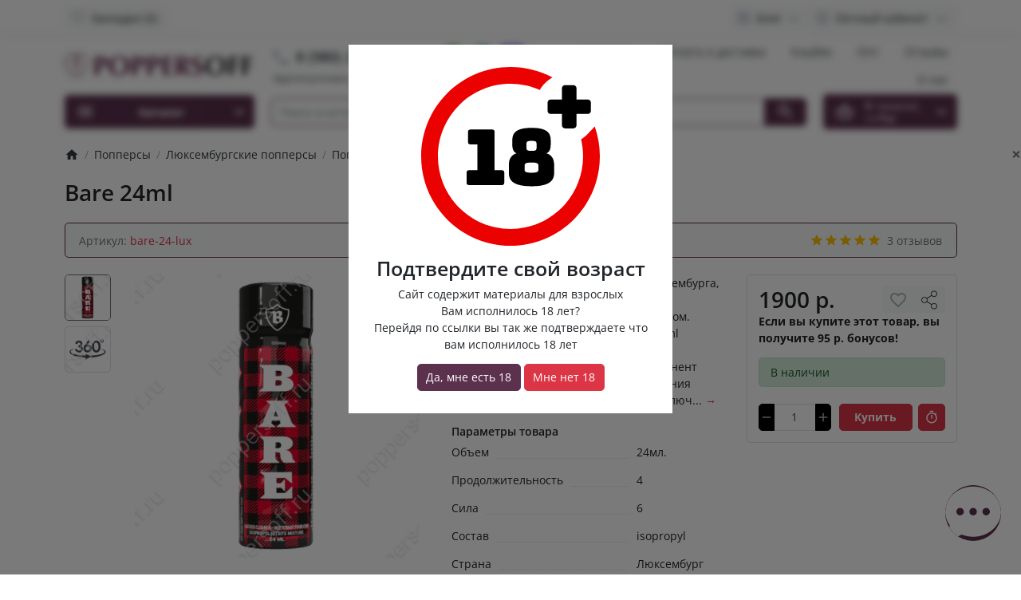

--- FILE ---
content_type: text/html; charset=utf-8
request_url: https://poppersoff.ru/product/bare-24ml/
body_size: 524271
content:
<!DOCTYPE html>
<html dir="ltr" lang="ru" >
<head>
<meta charset="UTF-8">
<meta name="viewport" content="width=device-width, initial-scale=1">
<meta http-equiv="X-UA-Compatible" content="IE=edge">
<meta name="theme-color" content="#ffffff">
<title>Bare 24ml, артикул bare-24-lux купить в Москве | Попперс (Poppers) - интернет магазин</title>
<base href="https://poppersoff.ru/">
<meta name="description" content="Bare 24ml, артикул bare-24-lux купить в интернет магазине Poppersoff.ru 💖 Доставка по Москве (круглосуточно) и РФ. 📞 +7(980)222-88-55">
<meta property="og:title" content="Bare 24ml, артикул bare-24-lux купить в Москве | Попперс (Poppers) - интернет магазин" />
<meta property="og:type" content="website" />
<meta property="og:url" content="https://poppersoff.ru/product/bare-24ml/" />
<meta property="og:image" content="https://poppersoff.ru/image/cache/catalog/poppers/2024katalog/Luxembourg/Bare-356x356-product_thumb.png" />
<script>
  var debounce = (callback, interval) => {
    var timeout;
    return function(...arguments) {
      clearTimeout(timeout);
      timeout = setTimeout(callback, interval, ...arguments);
    };
  }
    var toasts_timeout = 2000;
  </script>
<link href="catalog/view/theme/ft_frame/bootstrap/css/bootstrap.min.css" rel="stylesheet">
<link href="catalog/view/theme/ft_frame/stylesheet/stylesheet.css" rel="stylesheet">
<link href="catalog/view/javascript/font-awesome/css/font-awesome.min.css" rel="stylesheet" type="text/css">
<link href="catalog/view/theme/ft_frame/javascript/owl-carousel/owl.carousel.min.css" type="text/css" rel="stylesheet" media="screen">
<link href="catalog/view/javascript/simple360/simple360.css" type="text/css" rel="stylesheet" media="screen">
<link href="catalog/view/javascript/ex-reviews/dropzone-5.7.0/dist/min/dropzone.min.css" type="text/css" rel="stylesheet" media="screen">
<link href="catalog/view/javascript/ex-reviews/magnific/magnific-popup.css" type="text/css" rel="stylesheet" media="screen">
<link href="catalog/view/javascript/ex-reviews/ex_reviews.css" type="text/css" rel="stylesheet" media="screen">
<link href="catalog/view/javascript/jquery/datetimepicker/bootstrap-datetimepicker.min.css" type="text/css" rel="stylesheet" media="screen">
<link href="catalog/view/javascript/xbundle/xbundle.css" type="text/css" rel="stylesheet" media="screen">
<link href="catalog/view/javascript/xbundle/countdown/styles.css" type="text/css" rel="stylesheet" media="screen">
<link href="catalog/view/theme/default/stylesheet/seotags.css" type="text/css" rel="stylesheet" media="screen">
<link href="catalog/view/theme/ft_frame/stylesheet/custom.css" rel="stylesheet">
<script src="catalog/view/theme/ft_frame/javascript/jquery-3.5.1.min.js"></script>
<script src="catalog/view/theme/ft_frame/bootstrap/js/popper.min.js"></script>
<script src="catalog/view/theme/ft_frame/bootstrap/js/bootstrap.min.js"></script>
<script src="catalog/view/theme/ft_frame/javascript/owl-carousel/owl.carousel.min.js"></script>
<script src="catalog/view/javascript/simple360/simple360.js"></script>
<script src="catalog/view/javascript/ex-reviews/dropzone-5.7.0/dist/min/dropzone.min.js"></script>
<script src="catalog/view/javascript/ex-reviews/exif.min.js"></script>
<script src="catalog/view/javascript/ex-reviews/magnific/jquery.magnific-popup.min.js"></script>
<script src="catalog/view/javascript/ex-reviews/ex_reviews.js"></script>
<script src="catalog/view/javascript/jquery/datetimepicker/moment/moment.min.js"></script>
<script src="catalog/view/javascript/jquery/datetimepicker/bootstrap-datetimepicker.min.js"></script>
<script src="catalog/view/javascript/xbundle/countdown/jquery.downCount.js"></script>
<script type="text/javascript" src="catalog/view/theme/ft_frame/javascript/jquery.cookie.js"></script>
<!--
<script type="text/javascript" src="catalog/view/theme/ft_frame/javascript/jquery.session.js"></script>
-->
<link href="catalog/view/theme/ft_frame/stylesheet/css2.css" rel="stylesheet">
<link href="https://poppersoff.ru/product/bare-24ml/" rel="canonical">
<link href="https://poppersoff.ru/image/catalog/favicon.svg" rel="icon">


<meta name="mailru-domain" content="nDd4s3hPvUIFKUul" />
<!-- Yandex.Metrika counter -->
<script type="text/javascript" >
   (function(m,e,t,r,i,k,a){m[i]=m[i]||function(){(m[i].a=m[i].a||[]).push(arguments)};
   m[i].l=1*new Date();
   for (var j = 0; j < document.scripts.length; j++) {if (document.scripts[j].src === r) { return; }}
   k=e.createElement(t),a=e.getElementsByTagName(t)[0],k.async=1,k.src=r,a.parentNode.insertBefore(k,a)})
   (window, document, "script", "https://mc.yandex.ru/metrika/tag.js", "ym");

   ym(90653926, "init", {
        clickmap:true,
        trackLinks:true,
        accurateTrackBounce:true,
        webvisor:true
   });
</script>
<noscript><div><img src="https://mc.yandex.ru/watch/90653926" style="position:absolute; left:-9999px;" alt="" /></div></noscript>
<!-- /Yandex.Metrika counter -->
</head>
<body class="loading ">
<div class="modal_age" style="display: none;"> 
<div class="modal_message">
   <div class="modal_age_wrap" id="info_age_modal">
       <svg xmlns="http://www.w3.org/2000/svg" shape-rendering="geometricPrecision" text-rendering="geometricPrecision" image-rendering="optimizeQuality" fill-rule="evenodd" clip-rule="evenodd" viewBox="0 0 512 512"><g fill-rule="nonzero"><path fill="#EB0100" d="M256 0c43.4 0 84.28 10.82 120.1 29.88-16.68 10.8-27.45 21.04-36 35.85-25.71-11.38-54.17-17.71-84.1-17.71-57.44 0-109.44 23.29-147.07 60.91C71.31 146.56 48.02 198.56 48.02 256s23.29 109.44 60.91 147.07c37.63 37.62 89.63 60.91 147.07 60.91s109.44-23.29 147.07-60.91c37.62-37.63 60.91-89.63 60.91-147.07 0-16.73-1.98-32.99-5.71-48.57 14.97-8.37 26.3-23.98 39.12-36.88C506.85 197.28 512 226.04 512 256c0 70.68-28.66 134.69-74.99 181.01C390.69 483.34 326.68 512 256 512c-70.68 0-134.69-28.66-181.02-74.99C28.66 390.69 0 326.68 0 256c0-70.68 28.66-134.69 74.98-181.02C121.31 28.66 185.32 0 256 0z"/><path d="M230.71 338.25H137.6c-2.66 0-4.59-.63-5.79-1.88-1.19-1.26-1.79-3.28-1.79-6.08v-26.77c0-2.8.6-4.83 1.79-6.08 1.2-1.26 3.13-1.88 5.79-1.88h23.6v-73.88h-19.38c-2.67 0-4.6-.62-5.8-1.87-1.19-1.26-1.79-3.29-1.79-6.09v-26.76c0-2.81.6-4.83 1.79-6.09 1.2-1.25 3.13-1.87 5.8-1.87h61.08c2.67 0 4.6.62 5.8 1.87 1.19 1.26 1.78 3.28 1.78 6.09v108.6h20.23c2.66 0 4.59.62 5.78 1.88 1.2 1.25 1.8 3.28 1.8 6.08v26.77c0 2.8-.6 4.82-1.8 6.08-1.19 1.25-3.12 1.88-5.78 1.88zM412.36 51.79h23.85c4.86 0 8.83 3.98 8.83 8.84V93h32.38c4.86 0 8.83 3.98 8.83 8.84v23.85c0 4.86-3.97 8.84-8.83 8.84h-32.38v32.37c0 4.87-3.97 8.84-8.83 8.84h-23.85c-4.86 0-8.84-3.97-8.84-8.84v-32.37h-32.38c-4.86 0-8.84-3.98-8.84-8.84v-23.85c0-4.86 3.98-8.84 8.84-8.84h32.38V60.63c0-4.86 3.98-8.84 8.84-8.84zm-31.22 229.83v21.46c0 5.74-1.02 10.99-3.05 15.7-2.03 4.72-5.52 8.78-10.43 12.16-4.91 3.4-11.55 6.02-19.9 7.86-8.35 1.84-18.85 2.76-31.49 2.76-12.64 0-23.18-.92-31.59-2.76-8.43-1.84-15.1-4.46-20.01-7.86-4.92-3.38-8.4-7.44-10.43-12.16-2.03-4.71-3.05-9.95-3.05-15.7v-21.46c0-10.32 2.14-18.29 6.42-23.89 4.28-5.59 9.59-9.06 15.9-10.39-4.63-2.07-7.86-5.16-9.68-9.29-1.83-4.13-2.75-10.44-2.75-16.04v-12.83c0-5.46.92-10.33 2.75-14.59 1.81-4.28 4.85-7.94 9.04-10.96 4.22-3.01 9.92-5.35 17.07-6.96 7.16-1.62 16.01-2.44 26.54-2.44 10.53 0 19.35.82 26.44 2.44 7.08 1.61 12.71 3.95 16.85 6.96 4.13 3.02 7.09 6.68 8.84 10.96 1.75 4.26 2.63 9.15 2.63 14.59v12.83c0 5.58-.9 11.91-2.73 16.04-1.83 4.13-5.06 7.22-9.69 9.29 6.32 1.33 11.62 4.8 15.9 10.39 4.29 5.6 6.42 13.58 6.42 23.89zm-79.52-49.54c0 2.29.73 4.31 2.21 5.86 1.47 1.55 6.54 2.32 12.44 2.32 6.04 0 11.12-.79 12.44-2.32 1.31-1.53 2-3.5 2-5.86v-12.62c0-2.22-.68-4.09-2-5.64-1.34-1.55-6.4-2.33-12.44-2.33-5.9 0-10.97.78-12.44 2.33-1.48 1.55-2.21 3.46-2.21 5.64v12.62zm-5.27 62.59c0 2.31 1.21 4.33 3.58 5.86 2.38 1.54 8.76 2.33 16.34 2.33s13.92-.79 16.23-2.33c2.3-1.53 3.47-3.5 3.47-5.86V281.5c0-2.21-1.16-4.09-3.47-5.64-2.32-1.54-8.65-2.32-16.23-2.32s-13.96.78-16.34 2.32c-2.39 1.55-3.58 3.46-3.58 5.64v13.17z"/></g></svg>
       <h3 class="text-center">Подтвердите свой возраст</h3>
      <div class="modal_title">Сайт содержит материалы для взрослых</div>
      <div class="modal_age_text">
         <span>Вам исполнилось 18 лет?</span>
         <p>Перейдя по ссылки вы так же подтверждаете что вам исполнилось 18 лет</p>
      </div>
      <div class="modal_age_but">
         <div class="btn btn-primary modal_but_yes arcticmodal-close">Да, мне есть 18</div>
         <div class="btn btn-danger modal_but_no">Мне нет 18</div>
      </div>
   </div>
</div>
</div> 
<div class="chat chat--right js-chat">
    <button class="chat__toggle js-chat-toggle">

<svg class="icon-chat" xmlns="http://www.w3.org/2000/svg" xmlns:xlink="http://www.w3.org/1999/xlink" version="1.1" id="Capa_1" x="0px" y="0px" viewBox="0 0 60 60" xml:space="preserve">
<path fill="white" d="M30,1.5c-16.542,0-30,12.112-30,27c0,5.204,1.646,10.245,4.768,14.604c-0.591,6.537-2.175,11.39-4.475,13.689  c-0.304,0.304-0.38,0.769-0.188,1.153C0.275,58.289,0.625,58.5,1,58.5c0.046,0,0.092-0.003,0.139-0.01  c0.405-0.057,9.813-1.411,16.618-5.339C21.621,54.71,25.737,55.5,30,55.5c16.542,0,30-12.112,30-27S46.542,1.5,30,1.5z M16,32.5  c-2.206,0-4-1.794-4-4s1.794-4,4-4s4,1.794,4,4S18.206,32.5,16,32.5z M30,32.5c-2.206,0-4-1.794-4-4s1.794-4,4-4s4,1.794,4,4  S32.206,32.5,30,32.5z M44,32.5c-2.206,0-4-1.794-4-4s1.794-4,4-4s4,1.794,4,4S46.206,32.5,44,32.5z"/>
</svg>        


<svg class="icon-chat-close" xmlns="http://www.w3.org/2000/svg" xmlns:xlink="http://www.w3.org/1999/xlink" version="1.1" id="Layer_1" x="0px" y="0px" viewBox="0 0 371.23 371.23" style="enable-background:new 0 0 371.23 371.23;" xml:space="preserve">
<polygon fill="white" points="371.23,21.213 350.018,0 185.615,164.402 21.213,0 0,21.213 164.402,185.615 0,350.018 21.213,371.23   185.615,206.828 350.018,371.23 371.23,350.018 206.828,185.615 "/>
</svg>        
    </button>
    <div class="chat__offcanvas js-chat-offcanvas">
        <ul class="chat__menu">
            <li>
                <a class="chat__link" href="//wa.me/+79802228855" target="_blank" rel="nofollow">
                    <span class="chat__link-icon">
<svg class="icon-chat-whatsapp" xmlns="http://www.w3.org/2000/svg" xmlns:xlink="http://www.w3.org/1999/xlink" version="1.1" id="Capa_1" x="0px" y="0px" viewBox="0 0 58 58" style="enable-background:new 0 0 58 58;" xml:space="preserve">
<g>
    <path style="fill:#2CB742;" d="M0,58l4.988-14.963C2.457,38.78,1,33.812,1,28.5C1,12.76,13.76,0,29.5,0S58,12.76,58,28.5   S45.24,57,29.5,57c-4.789,0-9.299-1.187-13.26-3.273L0,58z"/>
    <path style="fill:#FFFFFF;" d="M47.683,37.985c-1.316-2.487-6.169-5.331-6.169-5.331c-1.098-0.626-2.423-0.696-3.049,0.42   c0,0-1.577,1.891-1.978,2.163c-1.832,1.241-3.529,1.193-5.242-0.52l-3.981-3.981l-3.981-3.981c-1.713-1.713-1.761-3.41-0.52-5.242   c0.272-0.401,2.163-1.978,2.163-1.978c1.116-0.627,1.046-1.951,0.42-3.049c0,0-2.844-4.853-5.331-6.169   c-1.058-0.56-2.357-0.364-3.203,0.482l-1.758,1.758c-5.577,5.577-2.831,11.873,2.746,17.45l5.097,5.097l5.097,5.097   c5.577,5.577,11.873,8.323,17.45,2.746l1.758-1.758C48.048,40.341,48.243,39.042,47.683,37.985z"/>
</g>
</svg>  
                    </span>
                    <span class="chat__link-text">WhatsApp</span>
                </a>
            </li>
            <li>
                <a class="chat__link" href="//t.me/poppersoffru" target="_blank" rel="nofollow">
                    <span class="chat__link-icon">
<svg class="icon-chat-whatsapp" xmlns="http://www.w3.org/2000/svg" xmlns:xlink="http://www.w3.org/1999/xlink" viewBox="0 0 256 256" version="1.1" preserveAspectRatio="xMidYMid">
        <g>
                <path d="M128,0 C57.307,0 0,57.307 0,128 L0,128 C0,198.693 57.307,256 128,256 L128,256 C198.693,256 256,198.693 256,128 L256,128 C256,57.307 198.693,0 128,0 L128,0 Z" fill="#40B3E0"/>
                <path d="M190.2826,73.6308 L167.4206,188.8978 C167.4206,188.8978 164.2236,196.8918 155.4306,193.0548 L102.6726,152.6068 L83.4886,143.3348 L51.1946,132.4628 C51.1946,132.4628 46.2386,130.7048 45.7586,126.8678 C45.2796,123.0308 51.3546,120.9528 51.3546,120.9528 L179.7306,70.5928 C179.7306,70.5928 190.2826,65.9568 190.2826,73.6308" fill="#FFFFFF"/>
                <path d="M98.6178,187.6035 C98.6178,187.6035 97.0778,187.4595 95.1588,181.3835 C93.2408,175.3085 83.4888,143.3345 83.4888,143.3345 L161.0258,94.0945 C161.0258,94.0945 165.5028,91.3765 165.3428,94.0945 C165.3428,94.0945 166.1418,94.5735 163.7438,96.8115 C161.3458,99.0505 102.8328,151.6475 102.8328,151.6475" fill="#D2E5F1"/>
                <path d="M122.9015,168.1154 L102.0335,187.1414 C102.0335,187.1414 100.4025,188.3794 98.6175,187.6034 L102.6135,152.2624" fill="#B5CFE4"/>
        </g>
</svg>
                    </span>
                    <span class="chat__link-text">Telegram</span>
                </a>
            </li>
            <li>
<a class="chat__link" href="https://max.ru/u/f9LHodD0cOLM2RDBotbeCsQfDv0DJS__bda25dTzJfI2eco6_0lET5R8BW4" target="_blank" rel="nofollow">
                    <span class="chat__link-icon">
<svg class="icon-chat-whatsapp" xmlns="http://www.w3.org/2000/svg" xmlns:xlink="http://www.w3.org/1999/xlink" id="Слой_1" x="0px" y="0px" viewBox="0 0 1000 1000" xml:space="preserve"> <image width="1001" height="1001" xlink:href="[data-uri] AElEQVR4nOxXQQ6AMAiDN/gr/+Cb/I5/84Ank5kxVnCJmaEXo9KWNRvJmBKJxGus2ykPDekrViVN TkcM8BrGE53UHCQhD00/EijuxcUrF89KVO0N76tdW/t4hjM3etNri0KDg/hz11PgvQH5Gfz7A5qb LzMEhn9k30Rqxcjbifl1lNCd58rCfDrO2T147d9x+of8nxnY63bPW/D/fix5r0gkRoCILgAAAP// 7JjBDYAwCEVxB6dyCDdyH7erF2NaLfSRkB4M/2j5gFWJr/kxpVKKtv0Gb8Y0ziCS0FicCeaPF5oR lNo+suCBLF7rGzAG0aofmL/dF/sFo4cAbpAE90UAmxw8fGKU2vjHses36im140C5bWjpX3bmdMYW 4XsQWXdSDtwLmFN/BfV+roRUU675GdlfpKdUUb4ZgEBcCbK8o2fw9h7nmjySStUSkQsAAP//Gs0U o2DEAq+4P9AahLjOMAn9OuIAOQZS1MmmVD31Z/SJ6yySFw7EdgyxW0nmrBMZHUBGYgc/SBgIwNtx JncGm2T7qNxxxRu2mIZSHlbEqqXCKghy1BKRP4dVZ5TE+KepWwaLOVjTACNxK4+oYP/g69jiKHOo bs9g0zMAs+aMeOSQ3ITLXKzijJhyPdtHO++jYIQCBgYGAAAAAP//7FttDoAgCPV8XaIDdeU2+uUK FVDALR38agPlSa34eMXDH7K1HOeNv15CYgusLSGK4ldeAt1Fhhe2YhCH/AM1zZ6Iq+rEO1Hn0+ds 0EoWykCw+Pqw0RRoRVLZO/lB99KQxA1Mml4b+jcBO61d8FXauFLaCRaEgRkw7F9gEVgwsH5n7qNq 8Fk6lgyWVfaB6sLtjOut8Y/Bf+Ogb8bNorgjXeOlO1SoZx2jzKorCviQnSWl9AAAAP//7FpbDoAw COP8ntpPo27QdiwmCJ8aC1k00ke/4F2l6kXK3fTjglNN7oeEWXo1+NQ1D25uiIBPmygESBYPiKig EJO8EyxisVSc4McSn0+O540j1xyaBRJy4nTHFqJs+Ee9vEAP2iAChTpHKk6CeOGBlkoKjHCYfxeK WeaZP50Bq7ZjJFedyXP0eccdvE7gHE3euyqUmZ0AAAD//+xcWw6AIAzbJby0F+J6fvgzcGPdAJMl 6697YYixtFobuZAWEiHnsAVRXe2bRm+3tQsJPyjneOwZNZtMoh1oNii2vAKm4Bk294jNXsnz/AzP Rx7nzU2lJLpG3gsgxwgpRV5cZScE2MszF/UPlWPkn+x99nGZbJ7DrLMuYr914MjkToERjvsXOZCx a2XN2fNJR66c+WH1yjrV68xqppF90VEE9I0Sb198P8/druI6hXwgogcAAP//7FxBCsAgDOv79op9 Z78e7DAmdE1iZU5ormuDigwTg7VxC0tg21FsXY2qx8KT1G4YsmjOCVOmVBGcVxkQy6Piq22f8Ep1 p3EgxSbFuPZdS96EMULTrYV1wHQIeOQDnrNPpNt72cxx1pASt8KYXE7N9KDrpD2mGwU940jxkICG T5rnWw41vUERPjBrnvN6xiZWft/T+x5KYp5yysraHzctyt++AfH9KsiDw0fEc5RoL6wAMzsBAAD/ /+xaQQ6AIAzD5/shv4cXJTIU2gJxB3owIc4Nkqlpu9WoCy5RkPInWsZu5Z8ebYCH8XZOXZBC2dTZ Ax3uvO4qtYtaAnwvmbHhlOsKKHIopK9JeOtCQJ9rniec65rbHILbSZz501EkBRS0J1Gy0OWoS+Pg opuovJsAxpNG3TGefiZya/p+8EKv3yqw8G/EFhDRPZPu8bW0nh89zcOR+RfxCHLdgXsbSdbTJWKx ZrEfi7QvOEQI4QQAAP//7F1BDoAgDMPf+2u96gTWlh6I2Y462x3QUNrEWphV21RPmNP6FUqwE3Fy Nnm+JPrx+LN9ntHDV3DfnRysmy1y4dHc76GExzV/c6BO+JQfcr4nGxaHsA0vJ7UREyPpyD/eJdco xRLSJKNeKeo8n4NNx4zxtVrH0ZMBsSQMcT3650HjTS6+nYStz0H+Y1JAw9b68vvEgeyRY+biO+sP 34+Eszfj89pZor1qh2qt3QAAAP//7JxbCoAgEEVte+2i/W8hsD9DvDZ3HiLBzFek86AkvHOkXIhp W+28bgi3D4NAl+m1rLgJKCg4WuexhS2qC/rM/uluF7IMQYFxg97HZ1MgiJrP84y5tASU31wB2urc 2M/JvUwvujHXkfQaQ/+JOlo+Zpq7ocLEJDbGliaW3iUoTvyxXhjHqYHWP5/4b/9/KLThxIApz1of Xa6AdW9p9FFiF+fpxbLyew/uV1CXhny/lyPNH6CClsqDgRTtaVuslPIAAAD//+xcQQrAIAzz93v2 BoOJMtOlscoOzblNRRw0TVk+vMRWVFHewjLHQsT5wwN9dVc9nPwRqgh0wRlT/rfW14o9D59HrUFU ztd2p9zMkhsDbR5Zqx80iG6sc03ZcptlB8UcFAwGAohfubdahmsOYYzzLtokl1MO6sE4ihOQqcOy yfPoPNwD8A6vpngIxDdKYPgTZ6re+Kew1bcm1gvoVTnaltyuzRLmm0UOuZVP13ZznVB8I56R+Ibi 3Yg9UrAndqGUcgEAAP//7FxbDoAgDJv3PzR+EU0Yazudj4R9GdgAF4WWEtbHtqzcXGLeLRK3Gc6G sKsijSsACZ+6veZQuFmA49rwlLrNWSYpnKLN9ENPbMolPbJqfo5LKLIpktc6fhHjJvXwnQN19w7l 3o78qe0weVRAtaQ6kYZ9+ZMlTwF6vR3xh07kkR/L2+3EC0cVIPsySf0v8WZiFKBQNx42Dm3Awvl2 4iCtOQH59tTzoe8G1PPNKSP8vKJF2JeVmpntAAAA///snVEOgCAIQD1ft+gy3bqt3yyhB8JqDf5K AyyXPGGzJlhJiizrrq5OStzNM8EY0Eln0JwCzpOLeCic9w30OzxlLLlPPZBc1RB4HInsH8zqeW0p k4e+MxtQGwMqSSAkqUfIAR0EeqWgjOih1RWkMkDsO7kR8dy3/z+4KyFCfLHqCdh8/AWs+4/UjA7Q XoXUdFsfeUZZODMC7ozxo01Yy/0TQPtBWa/AkOzeMuqDC9E+1LUVrJdkSGvtAAAA///smsENgDAI RTuFQzmGwziS6+lBTRT7y4cSEw2cPFBKQlv7+smFlRZm43SAeQVOHkd9637P/NdpBb7u1XokaMfz +cMsDBBhZEs2Cezg7Cy4Gqs+0pN523urrc46ZErzqanERcelmktw61CbwXAGHjVwNYOl2L9mBci5 RpgHgdLzaGPyw10lb4C6OQ7Yx/9Uw9v7UXyEmj6vkmRHlwI3pr/+3xzjq3fYBVw7cwlV+B4P1JGA ayo+iIlh+blwqbkBhDMAfvqtwh+3ze85zsuQXJUWY6WUDQAA///sXUkOgDAIxMf7b08aU9aBYjzA yUiZNoFgB2o6wTRSloec07q39NkqQt5vvTnEAdxFzkUVTGoTH/bWbrvcRYc2hkHh16cZVfJsR9+0 lWMz1f10AjLStWaY8JyB69a093C3mRtUjrbrHW+jECDhZAsrr/mQWM8TcGdsIDd8RtTR00Aazo61 bMBow8nm84xkC5XW+kt2Pf7/v02fv6PFWxjP1QXzDkqWI3pGqJ383/VPugJ6rM+Lk6RCwDmEfaQi RHQBAAD//+xbQQ6AIAybj/dJvk9PKmAZ3ZjEGHaldEIQ7IpzAc1wRybOBZk/dUVuctYJzNkOH4jM k8ECXGQdZ0jwmnMOwHUDD/L2uNnNTEbRXFLSrodXYFLz8Fz0boFV7c+L2eW0BYzFgRtTf4mR69Dk J8bEcmiY9vjAHHpvN3iwySYXKf4jCmyYw74p/cJVJw6u0I8q4zSPFbZj1sD3+nQU0Jxn+Ygil/r7 EsnDCFy1/RLq/K2wTDAXBxB00InbAMhpx3y7mi/NuW5TsM8whogcAAAA///sW+0KgDAItPd/6CKI 2JYf5weDQP+FzpuxwPNWH5o2l32I+WNfUss38xpP84ieOjYKLLgLlPYpzGjsDs6zhZgPzVb2hoOY 269mQzmd62isNbzWjldVCQcxtvA4tUHMG8Vl/fYvGlDTY6reMoj2bmK1+QcpKKYap3xkYQKeUPwx vJy09xuijk4pMxjxlHW4rviagcSuNXVYnuahZg+W1d6gkPsRPIfiW0js3Q/xqjZzvkD1+83NqPMs UV8e8HrOaU9IrnUA0WS9DTYiugAAAP//7F1JDoAgDMTv+Q2/4reNnkyglna6mGjS3hRbVoWZMVCD pQyydTvYQ7P5v/w6LV2awEDwLt7SAKBlz54AOLet6WKTfppP4zuQEgXmjwSwaDm7BxfAR8rLVr5x 0PWiclw1Hx1CiizQ9trGbV5VeQ5cMBAp5gsRIvr7ESMaSDCVMNANBuoGwsrVTwl1kYJ+CWTnKOF5 CqrFXKdlePIJ+8TV1X/6+MjcN+tujkvL+1CQ8XUIB0aZkFJ2fDqZFESCF1DAZ2kq2FfAOm0rGs9K DNzXewH2MslaaxcAAAD//+xdQQ7AIAjj/5/ekmXJjANaCkd7nFox6lwBs7NADkI8wtziw8kT6Ncm giLAdHIhuv6JrddsUXSvoq0V2ZY9Dx3+ars/SSXVn40wh0aoooKOZm+NSBtlge17rYai5n5FJbJM C8BkA0gfaNCpsjhu/CLYN1UezFOVB9aF85nbUB7nWFSPzGRoYJynKaLQPpNRzdSZwhJWrPPz1y4m xjHal3Q2EI1pDg0Ub3E5pmchrAP4CLGO3vWMmA55KnfSs1+yRc+BAyET6qmId8qPWD9wYWY3AAAA ///snEsOgCAMROHsHhzjQpRCP9MSF6azIgELCmpfi+bCSE3qcH6LgdiZx2XwMgGvBudMZaMly8vM ysuon8bEKep4lfrWL1heJ8SY0YfHhDqhjpOOZNutQNYFZ83p+EDAMe5YkOBOy8zBTtQwJh9IanM2 H9fW9Y71rsPr3m+/h7ZQICgABc5/Nlgc95idzTY+hNwnMCsEiyRtyrZC/XqDqkZD/8uSU8Unzb3+ QgEFvJNI5ltrW7kK5FlfZPgW+21zo2VGWwHo5b3PBLuoPQTkaf1VPBLWU2+VUk4AAAD//+yc2w6A IAxD9/8/jQmJiVwmZx2+GPak4GqCBNeWcCbEiRoDMTdGztvbuVO5MG65W01MekAAMWcTyKqf4g5a CH9fDifo1CFcRveh8eKD3WUvz3eBm/+66kJOJjgqhoRdBA2xC44LKnxEMuthcOFhvjCE3z1rfxGn thH1sLATdyrzp9d7OTpJSRcQUKCikcMJiFGbyDgNIlhJeAHAf5F1badAAP4TfI6pCy7ZZ4a+Z0Mp 2NVWDqHDxLrreBNMV5g9XobI35eHrJ+oYWYXAAAA///sXDsWgCAMq2f3St4PFydo+klh8EFHhRaw D0gCnkTY3FRwLo4grb1T0J0HzkE13Y+rvg9aulHWD5jaC7mFE+p+2jdbj1TRFTCiENhGmKDKTPQb A22UfE4bkEFgEQB/lGreOZh6J/t7FiBzTL/lO/A2A0eRD8FcoBWkkgqWJAoK42vFn7EBGHywJ14m tCXvJ7oAVeMQtkxlrX37/4L1IiFRJEhW5UuYcGsYSLLl4/MymHcVBxFQnYstAzGA1u4MMWD9QM7s QwPt6cf6ErmfA9a3NhF5AQAA///sndsOhDAIRPl2f3z3tW4HOFMv2UR5MrYMpGplGBPfG+ChlpLz qEmqJHGf8QNBjScOpzF5itRQRBrHONBoOCjbn1YUIJ980R2OS+Atxe5nGG9OJalripbEOpI9x2q6 8IuF/uzPyZ0iT7sipF1vQGjBNSOE1f9XezKW5mOopJUZCpmeZyhcRrOC5bSurhXuHkZj9+Hwxt0t +V8Sd2BZtDl6KN5/+ITx3DvrfkWxfBhT1Bcu5vJ+VqjD83m49xRNgU7RbrEFCS/f3aSBABXyNKeB rEuiPszZXsL+PIuILwAAAP//7FxBCsAgDHPf2zv2/zfsNFAxbVJFJtrbRk3FCW0S2Pnom8X96D+D M99bzNYzkG3zjOuvHgn2RACyVmxfIvAUpx0rMC1xZMQAnyf0iBG6YweGl+xe6iS5Xccj9REn+FtP iQDmWjK/yHGGepGw4fPRHGXr/uBBkbtgujDDhSQUOFvVSTrnFK9HsiNY1Vl0EmOt9qyacZd8HeLN RDl8/JJgI0yxr1GYA3I8PORCf/0R9VuGTLu1QUKz/xUv7f5T48KcTrJ+1fi1G589H7K+UaSUXgAA AP//7JzRDYAgDETLFO7rTA7ol0ShheuVEKPwpwI1iOReT1kP+yclw7k0tAoF7noj5LNpBN7V0KDV zu7ublahQB5sxIq3kZAOupnl8FMuXkQ8mU49FlMriJjuOaM9oIdBXZnwLsgPu9tYQsULjM/x4V1d S8i2QNXtFgWd/boelkiMCOoKRok1ZYQgeBeo1+vdNNETTO6Egl3rKxHQ3WT4BoZMG/9knwrugeQM muTz9+e7hvZT3W8qDkEAH/VPenk+r8d3MdODcLHraQmCZnLciNUD9VS8aPuxLX77ehGREwAA///s nU0SgCAIhe18XaOLdPCmFi36AXk8cJqxcqkYhtXwgRP/Jn+gjdNy8JeVvdbGrEz0jeq8XJqqnS4G lPLtAZgGiVL6eq6Jj4E5jjK0OupvgmwUfIi1XYAoCilUNlM+sGEnqOrs+rJj7B/ePQ5vJPCAHFUE rchGlkzGfiws++UU/fQ7hMf3ZzfvyHcP6nREtcF6g2bP602eEul6TvtjCZSdnOpzexwPZqLW4huX CYzKrLYvU410q/2Dvh7RR5RqY2ulI5nzfUpQX6sy8w/r722llA0AAP//7FxRDoUgDJtH90zvgPhn HFtZ3XiaEPnEboVAlFLkG9yFixLnMjBRSWfd6s8G6gFFRbx38Q7zkN/DUVDWCL+IB9i2RN5yjAwG 9AoBblO76S565Mz/xiBUtYWP04RUfML1Oo9Rp2JZXguIxN7dRVVl04HL2adO3Bgvtq/cIi2YCwWx zOH0HJkl/vFGyJxbq18V2Wye0u5sgm8+TZI334A1xPr/hOsTpy7inIVTAWzowDlGeXzx6z0Lvlmo nnWzA6yGdO9/ZlMAJIV92AAmK9RNfbMcjpjff59YX66IyAEAAP//7FzRDoAgCLQ/79N7ciNF7kBy y3lPTQVxlnmc80zqhujIeTHExZFyDRR3Rb8mSD2OYQjVnpHdlSaOZAD0ycn9Id95NrhT9nRDBU98 AxuqKcXdM3lzZMisD6vm0t5Qm52qOVdun0AI+TQ+dpqoO4m03NyomL78jW2rZwI/U7DE+789UU8g rBSiicL0fnPH+T+yvoC4enwmQiOTLyw4peEdl05ucaCefwh18VotrGt6s0gwfmFMIxLetkVJBsNP Z3818SPVXTzfh6zvg1LKAwAA///snEkOgDAIRev5PIf3P4HDzop+Cp9iNEZWppahqSk+iP6b+SEZ pxn/x83ooLuBfrel07jVqY8C+nUaDrJpzpMHmYToBfTuDnivTtvQgqAl4FvmaA6WdxsBnfMgWwCg QB0UAnh9ry54ySA7PbBKD10Fu9toXN1PsmDjACQ9HruAlw3qsqDQfv5TQN04TF8N2S0xj468QgQw 65I032TCylzz+0H9WXC91aajoPxErDysr5WSNRvH20p3WfPtBnURjw3WV6BPmHe4iMyp35wPYh0i hytgfp77g/pHpJSyAQAA///sXdsKgCAMtf//6KKHINTtXFSiaE8F2ywdbTtH7F/ID8jZnJeADY0Y 0pA5BQe67dcF0mdIbkTGJ4YqaQrzvZr0Q5JOY/cV354dLnSyOfcLa3LbrciS5nZEk6Iy0M18JOw2 GI9vNtuFsYqrul7pFUhV8NuNOvUfb3LuBCAlYt2QP+RX0hNiRB2bB3jEuBRl2McwI+2zdIYrWUa/ de7DPbW27rjYLga4VxWrKwCX2KcffLPff+zbh3MGlbMmNsoheNdpihkdVZcBGbbqpgdG1QfIpVvd O2DEXf9v1l8upZQDAAD//+xd2w6AIAilL+/XWy9mKnAOsFZbPDUvSLrAA0r/An6YGjgXxbZpIJgo lwnQdzDdsjdg9nYGwF9V6IVy51SAM47W3u5CyJaVBerjR/XZXFNNaZBRoFv/xBxRG6AFsOmc+irp J/fAhDjB6G0z2iUR/6Fuu+o84Bx9R32T4yx44uqB5uAIOxyQtoaTKMxzwR9z7BQCWJZH4DvmZMkh 6pSuyYxLj1kjZDj/x4Ngfe7zHuA68SxZlpo8ESOlHUNGVNvW7WtQaRGkuxeAE2uH2zD3qHsicRzK b5pHrU1fTvxPfZTtfNx/sP5NEpEDAAD//+ycSQ6AIAxF8f53FjeGOJT+AVmQ2KV0wAl4fON/4xY1 BdAzpbR2jse5a+rfmsy2qI9vdxKCWUGbnIQptd35s/JUoOcuwq6qXBDOers9/ZSKUhnHYkCnasMv CRK1HsaC9stDxsFZ3DVW2UDwnEGZqp5s59gRnzOOp2o6PwwUF7vsBtGX8J9fE34AGXm/rTzApM02 xoiwKQseu+4AATpj2wR/t84scC1fwKubUywydP7uXGrHYOU8hX51zhBguc2ZDDQnCvTNx8zF5Xs/ +9166HP3mvg8QP4H9QWtlHIAAAD//+ybURKAIAhE6eTdqQvWp4aAuxjNNJNfpSs4U2oP7H9oHys3 OJf7Yu0BdKgF9TI5Yr4K7+E4+hqExQiIZ1k3lLGQ3smZiYi7mQc0Ilv5jEIHmiUZc6dDIvuMZCxb u/3y0TCu24LJCNkGs/ZWwAGxf0JH2WM/Q3vyI9ODfAtW06CsbM+1ZKDD08H+ml8WvOsBO2srv3au +37TL3/aYtVvDbRl+hWe+HgYWmelKsD07lht7RhMxTPVQ/2murP/pBsN7TZY80lwDvcxVKcqxv33 xGzp/k4W3dOIBfPd9X78sP6ZIiIXAAAA///snF0OhCAMhPF8nmOv4dFXX1yySNuZlrI/iX0wBgqF qMA3Tbwf1p/Y+njK/1SXYBOAO/Ttyu2MLBQHlHZXZ7i9nUQ5mhmnIZfpq72k9JnSjpykVzihFXc3 cMjxcFtObXm1rQeQABA19QFBwBI9EKhocIriLsq9SwxwQnpbLi8KQ8KGsAhGMjiinztDOZAtc7xD ljAQEdMyNv6cwwMBAElAzti8uA5AnTjfTwE7+32Y5hZqI+MbNSPDnPAcvwvtvAjIibWXesEBwTQz tk4kQOtqEqzXus5vB/V6LBXUkc97DMVvu2H9962UcgAAAP//7JxBDoUgDAXx/of2L4wK2JZ5VX9Y yMakoQVEKdMSvkmavGxwXnpU3kX1w5YBcLbsrpZGxEMJQCfZ97bdKE0PRAk45wGBUcoatn1HD7/Q s5hH3RN9PQFHV1bg6KJbBW7QYpaA20Mxrdu2HQUChhsbGIywZKPsyOgb0EHdXxTIXHn98caRBnU5 ELXX4x8tBTA2hiDAIvxHTzl/3Y62jr++SXktC3vPJ8wEqJoOOC3w55MBj9kUfOyUAYZ+rbOMGX7c bZOCK5ETeK0iN0vg9ynsX0T0mH0A/82N98Be2C8HvJt6DoRbF871tj5Qn7yUUn4AAAD//+ycTRKD IAxGOUbv1Ht4DA/VA2o3OoU0Py+IrQtZORDyxRGEF2a4P9CFy3NatjvSdAKVjIgg3qnXT1VXp631 l9GyO4gmsihGUE33hB0Qv1fUVUNOY2iiQDUCm6TNbDF9FObD0Kb6VolA13PA+gL7vd0Z/GHflK6x MUrGrZ3ofLLp/mRA74PiWMPkCwL18N3hZjI5L+PY4ByrtDj8e/XBmE/+b34H6l4Wd7QWD2O8dpSR PlPb0SWAcjgGkin/M2RbBcV5/COeBu5D51PneieBVBA0Xq8a6EwkYeEYl7bdQP/l046158I6DdRb vfZZA3/Xrrpdfn49bha8YimlvAEAAP//7JzBDoQgDEThw/fbMZ5W2BmmU5aEg72YgHVAUHkt8R2Y Q+0G9IYykwTGY8BN/KlPHNAVHEfgmWe+229xGqhBcSpb3Rfytpvm+rlRiTKMWXZRn+iwgraobwMf cGrGlkkOcRrIEBjTOuiLH4Y0NA/tr7V2hQpYwwsqeD0jUMPOEf1n4z/VM7fP8nMDusmAkNKl9+OA zCQL1jwPu2w2h/br/i8A4Wuv667B+pnguvI89Oa9yzK2Y+7mx5T84NPQoL51Xs+CBRJwUZ2CcKdN Un9YH7DseaAfdCs8aGcY1Affr0br6j4vqJ9npZQLAAD//+ydQRKDIAxF6cF7qF5QO7qoTMjP/wG0 LmRlAyFpC5KXzOjzp9ys7dXzX5xr4NRLVCMIRUltWU4eFMcOEfEVbK4IfADMTm1k/IBDlUn+CuZk IqdrqWTyjQACnZYY8HVzOnUn1O+p4LpgqFdqGQQy6GNJjDDYMLo2iLaQ3ls1h/IVr4N0wLcGfdUg LWFA+jN+sQqTuI/7AmCz3k+oUE4JBqpD49LgQlozs232rfVxu754xLauez60hnNfkozSjaR+g4n3 h2yLz54XdG4U1hHwe/B7iMC+EmG9kQcg3oBuNF8D0GT/kwo49Al9Twvhnu9gTAPx+3WbBNmu358H 1m/TSilfAAAA///sncsOhTAIRPn/j9abGxPTCswMoRoXsjCxUKiPWA6N+l2MF8kJ6PPGgt20zYLc IYPbvD1f/WCg3IJ3NBYSd1IXIR66VgbbqXpX+lJb9aAO2Yg/BAQsUAVa6v2ShKIYj0MxgbKkfw1+ 9XfdQz1YcR4TiXMiLsIMTFzCY48TF2V1Bl2/DJYrhQvsk9llD7yOT1Wv3SMrJvOWD+FjlesKATVZ XYBQpR33EShV+twErgXX98Jr40Q/UCBa65MUWnav7MA60s0AjIt7E+AOEwqdA4ZGaiv/+s0DrrNl vsTiwdUmetccxfWgvju766r7Xz5Yf4GY2Q8AAP//7F3LEoAgCLT/7uM7WamwLGdVkMgAACAASURB VEiPgx4ddCkMWGjGZYQfjIaclzbZkUgxJN1aY9c1fyWFQ+hyEneL1GP9NKXBNBFrvXe1W0KR69Fr 55FeGiDKZkHDYZM6ZIfB4ZrOhi0aEOcCYtFJFUgaADmm9gadZ2u9TpBlJbcZPQHplfCiRQZLDy2Z 1myTRZbrhp6CVQp28M+ErIDOfz8zFcp5n/Aebp4iHt/0CqYqH1QmULiMjPk9wbeVaIenkmzfOfLH mYhsUwzuBLFvHwNLL0/hMniErC6jnBnwrCYeWRiA5Fx4Z32H/NRfIuf3PW5z+yLq345SysHemSxB CMJAFP7/o/FiWRKydFqWizmN2gkZKQ0PGefvgMNmAbo2DgqhG9W5x5rtQ0A48vDBe2Gdr/FzY3Lx YjVtCy3mJMinxaCPudQ9mWdXuAjfZuVh2g2eibaecUN6ibcAQngSwTlmXIQxnEaALPePMPsJ1KHJ EP+7dD7OuYQHc0G8OaCeW+lA69T87ZM0DdSJflhCkuCk1952FxFzwa7lFRa3BUyCjTLKtoM7PABI xCSNipmuP1wnIblRtUSFb6D+gbCf0VfxwdQoN2gknqaLfpOu/9XcCNRafu/266BpnX8Vuuglcz+o H7RSygUAAP//7J3dDoUgDIPH+7/0uTDxSGhHiyPGxN0pc1X8YR+gfpX/oI2AHnR69xTaEcjagE46 CcCKDN5lsCflaAfT5mamMdUSdTpfswF03O221dnxw4ap7uKI5ijtjfQxPTnGnfdAjcS4JTePDUgU BIRjWf5HOU+2VyB6pVNgMLH+uRZ+0Lj1I/mShP5WTKiRA6J9bIXwV5X0QxNDlSYokmaejO/T/ds2 XQokWQOO7X3gWtvhsuMc1dVpzTW8DdZPMNSerw0stICD9an/VAuOaIPZYUpM4COBPAncxUHbEwCP y8fhUDma5t6VXXw/WH/AIuIHAAD//+ydXQ6EMAiEu+fzIHv/C2x9MCbbOsAHqfHFeYUCVtJmpv68 k/4Atu9PvvbdJwJike6QnAf+pq0bfyIHcaS9TNAPYyh80wPcqcaPMtE9fCqKaAwY5TF5waAybFgs khMnBGmelzfNmAsM0WTSJ0ju2NMW9LZLvuSpaqaG8fFs/HXcIum1Tnx1v4A6pP3vniRj0U0u02c4 pmcE4k1VEEL5Q4D7WgtRRkWQW+F8T14GKvbkEL+asrTGDIJ1iMGelNsFhkU9kKuTJ81e/3qyLtY3 uEfRx9oZAfcIPRAQvN+mER+D7F8EiMkvPlHvF7+BnBtfgVexXqL+MFprOwAAAP//7F3REoQgCLTv vo/vpns5QlbY1eolnkoRrJxklybeG36z/AB665OfKUAPxjB6tq9FryAA0LPyayM/DIDd/RkYTGHD 1I+S4QZEhtXZFLuk0OzCWdVn0tUgdFh3G4wp+QUPqjRPIcj7gz8ue6oB0eBaChmVUntQ/qwU2BTX AwKULOmQ+Tn3zf84rbrOUIDG+gv1gFkUwGY+KiA9s1EykMgMATcreqmtucmuK/FFCllGcBXZpMgz wFVzdAURcjkZIO79Y5sL9DqUaf3UwO9oXhIA9/ODuju0F9ncgsZOJ9t/aQKht2sBvY/J0GfuCKx7 PZttPw4/L1C/T1prXwAAAP//7JxLEoQgDEQz555LzRHdpRDz6W5gVrKEhChamNcI72D/qTicz+Dr +eewOhvBJVpn9YSc+wAiAdoOAnpsU+yJz53SOMpKdx2zGxjg2hTbsG8NkOFT3dsQzQdXSWyIB9aB Zhqj8JH2AYOJc5ikJL40qBcCQ7bXzfuD4DGrT1Z9Aagu24WD0+A4zTu9NWkFBaNKHKBAnXyWkLNg eiyxWI4rTErKvLKjLMVdFCFQQyLM7vGRgbXq85D4svPeGSERMaXFbMbuBpLE/EaAstcjYvRYP30Q Irj2c2w6EA8aMqAO+0Dvd4TnofH2TgAr5fP1PoB8sAt/if+YfX8vrB8vZnYBAAD//+ydSw6DMAxE w/0PDYsKRBI785EpG7wqGI8pCeDnVOp3kf9gKaBf2wag92FwYTWq4ffEkYE+s3hrw3sQzDKpwtAQ 3oXkqCHCa7sxSqfh5mLyw5VVZjCQRh5DF2AkBPEx8Qt7Ojej8NmSyScXI+eHYeKvipcVzHn5uWYD 0pr8ZNNEBnVqniQNB2A1oEz+73vks0HJa/I5JhcapXnrgEbLK1hJXvzsEmQmexayXRPv2RebCjW6 fdH3xphYTcxtPU4KeEMNANT9/v7FAJ/Bi+MQqLfg+6Q6C41R53f8cO8LP2m/+ydfAuqn7wP1h621 dgAAAP//7J3NEoMgDITja/fl6/TUAht2lx/twRwcjZCgg8q3OPqc4I3WhfNyQSC68kVzr258eox3 4ud5Z/ehhioTqcZkax1eNwLp8/FWlPdBOdir7vLsTdap1PpOHQAwI7MDdPDZFuidGxk8o+www1D+ 04ZMNOk90Ee+Tp+3CStuQ6AOB5uiWML8Uhs9IQBVn4J691jNfohywXqLAJXZdXnJ9bw195V5+8Ec cVS1e4GdP3v+U1Aw48mDpz2CwgpgT0VWA74Lvwq5YKMWKGEuBcLNcgfaxyC8m+fzMbjju56Us/+n roJ65Xs9oL7PIuIEAAD//+xcQRKAIAjU/z+6LjahwrJYWge9VOTsqpWw2LgHd1KpBHq651lprCRp 63eQH3IEuqUve4zDsGMcuk0qiIKBFC+zcTnDQdTT6nQpjCliO1p/XCCrv7qHg34/YwIxwkHVw9UD U9hKfnsQmV8graSAlQCICWJvzDC2GiRE+SsqkBAA+DqWdR+vvFB28NzaoAcVVuSw7yXi9t8jDw8V PG8sDQYE9/u8rENY2OdpnN/1dT1e3Af/us/wux7LoAy376JTAMbEemD+JoR3ZwdiWrU3O57zdXEb WB9orqDn0hxvE7oSBGR56YlwINTlqSfOO5x2A7py3GJ9QkkpnQAAAP//7J3LEoAgCEXt/z+6VvbQ e+GC9ljEqkkUMVIPOdM/qDeIAugXRFehWwBhHdCbPtQ7bG2w1ke29+Pc7Spb3G7ZhrfkRIFj5BOA XpwHbssemSMbncDv5xRg4rb8cY8mA3AdsKFIfJ1hddNHtiWIso9JR0Ea6pPJJgrPXTkd475AtiUk ZI66wTjOJmuonuFnMP5YbLC2tP4NyqN2lYVgtk1HsvPWaOOOyh3+TmsTvr85YD3LKz4Hu83mhKkS mB/7vvkFuw/rQ/ANANi0t+D1Um13SK8p0GD+mmWDIN+OmXfUHegpoF710NH3ev2D+mQppWwAAAD/ /+xd2w3DIBCDMTpTF8kMnaoTVv1oolK4l31XtR+5v4BzRiEK2ChwPtDCuG6PdXFcFOi7PHZEd0iI ozusj/weZ5JDuRQwOYEe0dcmjhDoUc5wQPfg56IfeHpX9/bumD40F52ohPkGrmjwhsDax7AgMic/ wP/GRh7NXNDa04VB3843lYt956xCOOXeJJEyNAhDJWI2TDBQgHsY/YPCmB8ZI80KeoKQpMd4kY9z FacRlDgrSP4rMyaaDx3jIjmJqDagvmG4/KtJZtcbYwMhviVRquFnAfyJE9pFCusMLsr7whnvv7l5 3IppovgXcvUVr9VJAv04+/52v5y6sipaa08AAAD//+ycwRLDIAhETf+6X5/O9JAY2RVW5BZOLagw bUZ5m0neH3OT9YBugXz8fgc4RFt/yDcb/+jdTuJn44WY+4I47CCl4aneASQLBXyhcL9bDudNB/Rh rPRmdzN/PnkdklGKhcaFCAJA1H+Oc/5g2iiE7lT5zSZax29OQOMB1vkokF4B0KQuPG8iOoz+FNQ6 19bkctgD6ucloqhz3dgmOJfy16akwldlbk1MrM65F8y13IJlBOC/re3DGfPERNW2CS6dqede1mIi o18A3d9IILwfToD/MB8CAvkBfCx/JLdcoz3XR6D3gB/CevDOO4LzfiwF9T5+PaN+1/99YT1vrbUf AAAA///snUEOhDAIRbm2p5ojOonJJBU+8KHtuJGVWgq1qZJHI76TuEA8QNd8M6JoBXDZiu+8/nk/ QrvNHrQHbdm4kF1vR991QwSkTvVy3EQCcTVItmGe66hVfw95BujayAi5EkDa3bH1y4gF1bUJAb9f DIamn+C5xfo8DFaBja0UDyu7j+07AFpfLyYzXHtFsPXuoWKX9ZXqgRdrB8afhvRLNlSVZsQrVrjX p5K/JSRQEN/r245hje98rdSNT62/QlJ0RsLkUkOeW4uRTj4IFlQjn/B6+E24zThzMSKAW3XSBXVf x4mBkT8GzNEcsEXjlC78l7oG9GGn/fi8oD4lIvIFAAD//+xdwRbDIAhz///R9NK9p5VAgtZTOXWC gWnXGljrN4CL8ifoPiG/Pz4WaErVWtkL3Wuf2yy2jbALOg/EvEZ86Oqhi1IMGhj9fcPOlT7MAGBV +lf3ED4gUURY6sJve0LAJcRCBUCufIIMfqGC6pJNEme6iXcQvF+CQCfnRNmHjIN0OBnIYFRtxyRF krQhY4mTLi+s3MPf6QEx7vx7TY4nJbqE2M7pNDB4B+c3u/auYe6B3T/X2mNbXbeSyL6efijiTKwH EoI8tRP2g869t4FksrjvOvWcOfviuJT04wR4iag78bPkG9mivdJ/d/wjWe9s7auoL0lr7QIAAP// 7JzBEsMgCETN/3+0nR5qGmFll2B7CYceFAmmreEtM3lu3g17A7qpiWAnvEtwjcYVuPbH+RfWOUv9 HMHcKmcvAYER6fzYHO2i09ks+zmcE0GI+LCTHoLQuqsjHSJhwbsAmYwYkBQCUIEsgXRJnDkfDZjN wxdsGcepETLka4BYGagdRXJWTMr6Xpo5wn0M5pbX7bjgoy1xVpUWEuSBva14+YsogdXjw3rxeRSx cM2+b4otwV52fDf5mMH/fYOWFtrlPNKNEVgOTwtSYf0zBpx9CBYEUAbAN/iN8a8fgYH3KBb78rgM qM/zCNTHR7dQPvmNjvoD6jlrrb0AAAD//+yc2Q6CQAxFx7/278doMND9dtEn+oBJ6TIW4/QU9C5c UT530NmQn/fQ+3JwQVzzy+gsW6GXjYDHgREjer0UAs9eXbhvC+BTcP417wFxydb1QaYUvhBIB/0I YHQgB4bD2YFAlMeCzSifr5f1KgOniJFoRvhGPfU0gNNsRtcnM8yo1Z6H3vb5ZHw8p1ROw7hef/yz QWQYGHrwVVvMv4cS7ZzX5JP1r35XJiQXN35z6ADtd2ucijewT05Is5b22vIDQB2o8ZwEahn98/2Q AjAQd8l4fMBg2bnrVO02aHfoAhvkj+A02wjovd+kn+c39TEAfT3Ou+3v1+f96Hte1lovAAAA///s nNsSgjAMROv//zN1dBjAZjfJplVfyJtLLh0Q7Am290kr2AjoCDSvmv0/PJ6XMKh0oT2hdyAwAM/w Yaq2K+JzYkIyPzZR/WSez2vIA/6ziVzUBYlt204XfRKtg87hL46TrbXm/sCcWAq66SZCoJMviJ4H qcIu8a9N49SaoJ7Ri40HfPx8BkwDOdLBtZiaYDK/RAexAun0GGy2+DdMrpmw1rSG3ZoB/bopUZpA rV6SIKRbOeGLYC6StJx1Ww7s0duLSs5K0Jfu4cyzZbbhiWA19L+OB4Cm8c2ANRAN5IIPWt1u/aah 38njQPgY92DaCNtHdKfr19kb9ffmtXuOG9RFa609AQAA///snUEWgzAIRMn9D91u+mx4GYYBY+1C lhEJYmL4tJonYEWRAN2B4wodHKS5rgzXBUCnOYMI78q65XwhfaKYQr0CxAt5NGvQf/DYCudAobkw z5AeCYaxuMNaEq4s7D7IVxQExmdOHrZf63F0TmTL2+BARtuB76gSX7HDPhqXt/sx14oL9REkLhv6 8DGoFUxk3fReYeUOqEdjw6J7lbhxx4Ifz8trKOOvChKmPUvLcsLU9jFwPB/2Xd9tsC5fQvM980RG ko78cv52Pwqn6iD45TYbfw+fGkprWALICOYXvfFNUqm9wL+s2JAWI5T90tE+6MinaX95CvHovfQH 1PtiZm8AAAD//+ycyxLDIAhFbf//n9NNFxbhPrBJNmHVUURwTMyBsc9iGcIAPZ7FEdAlwAa6FNjL vhrQ53i4Hb0v+QmNVkmKcgqmoxZkk4ldXyw9e8wGoE/66j+7K5CTjtHVL51rAV0CK3L7YqcJnZI/ pJJRfMT1IX19Rv8C0T+x6tUZqX1ZA7xBbFDv7jdxzioWNA7GSfw9/eCHiYwLqPnOpMToHiJATlwy ukbeIXofYCuyvS8aSet907JYPijFia9UQB2bjyyhCyC5bH/V7wsEosRF7/44A3Vq74C6Vhws0ZD0 u3fSU50Jzge6v56Aeay4v0P7A+uCjDE+AAAA///sndkNAjEMRLP1UQkV0BUtBiGxUvDOjA+M4GMt 8YETOwfaxM+EcE5SQC7X5QZ3C3/0/TtctQK6gFSs5//1TfWwI9pmN5R7jbqQjSgTe4nfP+MDJjOC 7aTrERtuXvy9IrBZIZ0+9GSis0FceFFxoI1J5gj9EYonL4vq4XiT0CkhxurxgL0j+jBz7rU3c0fq Q3qwyHW0wcefTPgwiTwz1Cf5zJCyeOEe+maplCjrkETC8StBxy+TEmQj+wdog/42oANFMWdauudd +ivOl9/HnOPPkx7NItex5rGpupWk8b5ZzmMlBaTK70YKonV9WOcxhgfdlYvjrN80qNtY4TXnEM5t TOGB+mpvQP35ut1PUJcyxngAAAD//+ycwRKEIAxDYf//n93DXqSblISCJzmplBTKoLwy4xugSZkB etx/xrNYCIwE2qEp4kYGsgzQQR06wFQONVUt2HZGzwqTziB+GdAbCUbBTyqg2JsNEnN0ks6gMxMk 3yJatITAHJyZTw+0DHBKxort9/1kbXwOYiPqfLpm18FcbAN1M/Fzei5UXadvjv9szXmgTuJ4DFRW /XDD0ubjqXHavsfK6A9xsq69ULbGab1zJxIWZxMA9Yl4bI5t3fqaLMG6BdW/d+nA6EnyWYbqeHFh AI6AnGv+Z1sV30p8LJiP4Ix8QVC/7TWAPdK73/doR4D9BXWjtNa+AAAA///sncEOxCAIROn/f/T2 stlYhGEGyZ7KURGRtuqjNX2DA+QB6OYgkgB0FrzTssUcAuGs7udPAeLJPprqw/sZyYdW4vY/LFMy 40LGk5xHT5R2bNaD9Iv59VoGAVk7deLACQECnslQ4DaNt8RJvyVIu2ql39B24//qHtINXIcrKhRh GsU+si+Nhx6/kPBZ1Oc2pzU8q9dxrwNxHACALP6aaA3U5NypzCclmg5S88u5vb7Mn72eub8Im7KI c0ck/0getfoYfh4H5swIuk1Zi9hz4dQ6u5QjQA7tgfsG+XiYbIA61Wfsm9533bpy/fJMOwJ1X7+c XX9BHYiZ3QAAAP//7J3BGsIwCIPr+z+0HmdZEghsehnHLqNQ26/76dRnYIhFQN9+DE5C9pvqEKda bUxL248EyMHlCNArLInGhWuYwDq8sOI7YqiIcsnoHvYhFX1TFo8XhGu2QapmB4bO+iTPRkFgQbjO H8AY7OR6Ak0QVJN+t3Y88at+TpCeAKn1X7OxoeE79W/nXox/CEZcF+ZBus68GEo5XgVpzXU3CeCW PJw+7f6vBfOOsXUyM2+tTvL9SQFAmh68f8zJzQr7UNmBIxdwG00X4DmoQv8vUuRkegDV2G9j/xUQ vX1Xu+JTndKTsUZFDFls6LzqHvLAmi/ojtcJyFM4B7oH1IWttT4AAAD//+ydwRKDIAxE+er+fp3p jGJhN9kNtCdzE5IQGBVeVHwGBcgqoI/gHUJuopcCMtNngH4riABdrhPjGiIjjcyibhBH3UVJh6tA m8ist8/B5ErN1cCFKiTnk3T9W24wUQq2DhB1G6+fbkKg2+gAZy0QkO/CU28cy9r34Z/JTwbSX71l UPCfAj8r5+eSeu7XQX2+qVqLOMkm6F/TrtFQysmLTfSyDCRr4t4fLdkJeKYvfSx1xymYFeS/wK4s DFyfRdk0hixpPEmhPaffUDeBfjSPXhD4ng0jGI3iYLpUf6iAcSpJAuBrOtz4+zc2Pj2G227tBOYp /KN2oh3eh3oE6Kf+6wH1b2mtHQAAAP//7JxBFsMgCES5/6FjV2kVGRiQ12zCyogO0abiN699J0SZ B+j+NQ/obp0sfL014OqHrYG0Pf2gDweeA1XhLvBmJrfnZ3Ow/sCycagg2bbAUUnmQ+Qy+tIbmACY kPHQ8GtU2fgxBwnhW1xybhCYobGWANtYHKo62+/K3P6JeARMpbWTgEgdMqSe+Wo7b+HsBHX/4KyU yI9h75AunoKiID6OmRhvJ5Q366HvZjXmf+G6qEfk+azmmMqUdT8Ti8Ubno55PYZ1E2qNtQ3pbMCs rj0I1nV3YToE2DXvRJrIj0WY/rqiMWT/PG5xDhuyIczbUG75LS0T+BWwv6DumIh8AAAA///sXe0O wyAI1Pd/6C5LmmYIHAfYbFnKTz1LtAY58OMZjA95E3Qvax6fI5cXtFmE1COpEFsiz0cKj0ho6SZ3 1TedaQRNYo5KLHZ8Bv7QRQk992BrUX4PHz2/ZjptoE1oNGjnwJ4XKaNEbct1srjtjPdvPulmRchx e/2zLTKY6aPXD1FHzJNSEKAzd5M4tNsh0pcNBg0QzIh0LZ9pSOOMckP/FkelFPz7D2IunJPJ2s2c fO17cJw4O7pVbiDHvhRfgDFkBwFnsde6Q5Bqs84l1TEG6lrOaAscvZ7G+j1CfRWT4+LhVPm0+6PG DxH1BWOS9ylxiMybGfWz/iHqp4wxXgAAAP//7J1BFoAgCETp/oeuTa+XOMiMYqvcRQZJJn3K/B1x lwjQIzBs6jqwKQN0G4MwHpvxcmtwfnxnzO2fgfdojXYgYqBYBWcqYd7YzzIC/SYCGPL0yIAadRDt 0EckPZxqQX/ki7S+0M4IstM6KNiSD1Gp3Dl2Sg9oNwXObznQQf/ZPXC88mZbSgAsAX8kb/tRFtSW QB0MnCv28j5mnQ/VxE9N4fvjHvukzTL7wX1RamOjLmOD4R6ILNU5lVD4oN1fw7HylqKgVI2juO7Z yxOohvuyT8QJvejcxvPRRX2Ta6AfTsjo8LJ3DIbQPZjH7q8NBHGvI5m//oO6WMzsAgAA///snU0S gyAMhbXH6BG777V6ROk4rZQwL8kLP24qG6cQEwgd5AuClxN2QH9sKW2/3xLAlXlmBj0p7AK2Aaho 6A1/3xwUeCfHg+rp7BoGd8M/QCwQFMdZHnNr0RIj22uWm2hZxgmxuuT96JQeHjxq+y0DSXNAgAD6 hCBxBCBmHeQk3tWDErl/29BhnuxeKRgevKhsIOAfo3sPJsT6gS0XcsQA0ALisEz0aUPbhq+QBmDn HHaQNsvUbZ9UEA5G9pukUyfIjZ4Qzgjk6Dont/nE/zceiydWwArKMg7y5hlghVrYQLfIB7kpz6w8 +/vRwZjuQHKPbQ2CoUzhCzUo8X1YrcUN7onsqP6oPdbr7FY5gnSQf+Td1uP66Yvn6/7fjLosyxsA AP//5F3RDoMgEHP//9EubpkBufbag/nivSjaHAdBSAvC4yvgIOgfrvDjR1eeFE32FQm6PvuM8Uwc vxJ0NF5Dgg/w6F3Od/c05iymyLegBaQ+WCFdoYCahS8sXUvw9Hz0wYdJCtjAnllFEHAEh9P33A7p 53PQfmzCL8XC60YhvRFJ73F9Y19GmrsU/x1gynfTqTi+ZUxTx0OZCv7oO/gdFfKCcTtmdEKisPM3 WyZKMPV5cfCFfkzxFySmbDq+G9oG3Xi0aku+IdHS8LXy3SE0eOMuyLSyy3oAGIiqJEo3zwO1OyXJ IobiGKFXjpQDuBepY2cJO42JzZKTfFWi/r3u3Tnqx/2jifq2bW8AAAD//+yd2xKDIAxEw/9/NJ1p p4q5kN0gT7ovHTGNgC1wVm0f3fgR0EdO8eY8C+jXDQTI0aviHtSmAA0Aegjt4Qa4L4R+hHqLz70X 6zwWwhcdKuu3EmzXF8dhWNK3KID81fDQr3xDgISPqhnQeZA25QCsreXR5d0pu+ZAJvLZj8a14Bzc AurdtuM2AyD4Ylch3cQln+kMCGBIT+Gl3neMIQW9uRDCHZPUijFolLnV++udCT/POyp9ihmXy/ko 4eMXpN1tYc36VW00SJjxBAfleW4Njl6sB8vznLl5wOSkYF0m7QD75RcXzBXIbezIX7apuAz49TPp OjYE9eP1XLO19oK6iMgHAAD//+ScwRKDMAhE0///aD05jWZ3WQie5OC0BoHYmPCok892vAToN+jB gE4Bm8I1OEd8O4AexY9iRhdHOUAM/BzQY7jX7YYLLzbDR2pnd9Mm1u8H9MHih4m8S/2Xfk4YYCn5 mao8gdwARQkDXoKY3bGcJTXu6+JyUX7c/zZw/pucvjcVAGi/8Y2lSRuT1Fj2NkxTUGVDvDFuaZt4 XrCtaALUzZFsJxhJ/7G/SsW1KJ32xIL9ShKXHkd1aS0ioRjfrV/cpQzHxSCb+lb5TdU65ugu50Rh menLOT+wB+f0jX+zM/5DUL8OB9I5Vj3gnwH10/9yDfBpwXfUruB8WiBnQJ8/fxLUxxgnAAAA///k nc0OwyAMg+n7v/PUy6a1wY4doFzKsU2cUGmML+LnlZ12AT0ONd11awaMS5hFvCgAvX8OTnMnAFtd cp9p5ZDcC7qc5jKrs0Se5rYohyg5ZisSObQZ8/3YExYBBjOTNtLf1O/i4w5SERiHJgtGXGs/uqUT W/guQiN7Fm6NgRA4DeoEPJ/dr1/TZ9qV/KKTBc5mYeX+bvK7cQngqyqka5s90VgYnxU+noi1V6+e uFvwLGsubmxMpE283l3AqApZ+e0sMoSY2T7u9uNIsHoKdWzo/+bQttZJ6DeQ1OP59B7yop286/37 A6ZaBNSj9tWWgjqyIaAONZzD49p/JQCKh65meyWot9ZOAAAA///kndsSkSDF+gAAIABJREFUgjAM ROv/fzS+aSZuNruhMOPQN2jNBZTmbLU+LmEE6NJu6IkwI8Q5II7OI3iVgJgAOnquu5vQTWzlF5EF gOqwnJQIexmxLZiUw83qOCV3aiRBkJIWPGygh8KBUSC4YgCMaYsYMFgpLvzi8cS+ZQcUDiX4ejbr 8RpwzvMbCgDydfPts78t62PThJ6ZKBP76iCnogBu6f7fDADO531PC+Lj30L50NmZZ6nZ9to7tosK Ob5DjfmS96dXNFxapAv5af4bkT90OnPZp8+EdSrwigJCB7/ZZ+ubjS1/q59qjXbjuN8Y7vqqOx0b z72+81236o5g/VGgvtZ6k3duOxCCMBCF/f+P3heJUmhnpiK7iTxiL4KE9tQEXjXYBujXw7T+CtCL A8UhKI8OWKieqSOdqP/0j4NQC5IIjhl47myhoHO8PJsPLfuZoSZgC+xH81FHydCeslFU841DP0YH 2p51OosEwhI5Rm8M9+yYfuI6NyW5+bi+SOgUx2cLABmwTM+/J0uAs6+PF2TmzvKoUEbNWa8iJ9Dc fvBggwXDFe3efhq+23bQFx2K4j+FdbIyvmVtPg7HKLHJt13FhlSRP7JFgPfwTIRmbz+34OvaY2WY IgIjV4+4UuN8QP3Tz4A6I5c6hK7TPwPATGcG6O35K0G9lPIFAAD//+Sd3Q6DIAyF+/4vPaOJBOnP Oa1lN3q1HEqxEwJfGfMzgV6vWfs918Lo5+oacjCgL+ah3g3oHpSZcTm2YnwvdBmsHDQblS02ruTF Mz7gmYo6g74T0Bt9s+fpFbgV4APVXSHOq5OCKTKDonwGcIP150Cq+5k0Z+CWQP2eA83MPJm8mP0w tkMjYij5XSpHtm/67rAjBk7qjHmkJxIbacDOvy1iy4Kg4ZmkGvoDSL+6704wb4q1/blXEkjgarnH 5r6B58Puzoja09LeRAyRzGR0BN+GwEB1lPys+uTarYO6tdufhnQxQFiMGCo2ANR1+bLumHfLp50c D9TP6/rH9y+CuogcAAAA///knUsShDAIRJn7X3o2U1OKTdN8sjJLQggxseRhoq8Y5A6g/xAdxQEE upFuBKleHkI3oGzsr5ZAyOqYLzcxUaLtG2DMkvBxEoB3lPqxCudAaWj/sX6kQEmDTtZcDcYiYEOF 2kyhPoDFQgBDIVS0Q2XuhmsB+VXufMJfd+dA2N+qbzwYGl53i8AZrL1sLar3A9QrBsDqdQvr/Jwq 9pag4CyELvc3TXQKJjuFzeWo08PcJ83FKPkzH0A3WXysgADqaHC9OL6un5Xf31VA+ZpozvRjnXuQ UHrOZ/0ufzQO+axAvwT8qD3wrbIlXod0fN7cwJv5j5N7nX/9286om9kXAAD//9xd2w7DIAjVZP// yyxZq0XkcGnosowni8hVobgte/2ADo+C1qBLMJvZ+Zxv0EO4wIWBjqemPEIb0KTV7Kb4hxp4ZT7Y oN+2x5Ad0i/Aw9OpnD5By0lhNlP8l8l80TXcl1Far7Hf7dMPDgH9EF7VydBb46PiAI/wevDy79vn bfC8jyQe6YbExmVRKk4W2HxoGaGLnRrw41Fj0z1I5YECH4Xy1LaoMDjVcQ5+iSH7rxol4GwY7taq fTV+AlfHTw5WeOzNHcZhn/BC9q2zlRKhXUSCIiyPn2XPzCd9x6OaMWtlx/QXjZK7GYKGbLL5heRy fsiWUZeVhn6rLZ0OXzJaNnUOQL117PnY0hW5gp9KJ8cnDfcPMR2HrQfd1Z90KY/5b/Ci81P16S9a fbesNS5A/g5aa28AAAD//9xbUa7DMAjLFXeu3XPX4P1sEQUbnCzVpIdUVSUEbEpJU6ns18V/I/Rf 7PfZb3zNjXldfHnzFxZ1Th9jon4LN+jIrtKFF22vt4IXws38UB7A8BKTEGf5SDbCBj1xhJwytm6h l4Fu27MCOoRFmV7sFWg+ScI5vFx0y5QF7vC+htot0OG48yJ2At1PdGjYop4fdST/GFc2ZB8uV3JU jm7mPetdfkDtoT7biVSjzYddJZ7EL3Da8Xen0J5RNt3vpHRrRfGuykkOyzmx+WTCw9M8jQ/hXe7p O0EPl03hpKK3cHuEiftsknvLx62iJiYB5C2/g4zquQvd93yTnpOZz2CrrrEprrJ+lutsaPpd82f7 ii4/aAz4s8i1sJnjBCj0JVC8xPvMcecLLhvj+Xjd/ZT8VsYYfwAAAP//3F1bEsIgDITreRMP4Lk8 YhxHR3lkN5u26Ez7UwhpXgRoIYVTT0Zcrq8t4kKHocevmY8DGqkHRw49wt28kzGANDm3wxB6NGtE QllB28WxztCzE0R2WYZIFiEm5KNXtqvIjsBJWSj6uzAbrmb2TavPaAJpq/wa755XGJbG4J2+swIS 7fC/dXNghK6oWz/Lb1AO2RaUZ2zz7fDZd9ywP4EPlEdoi4xmqqzhlbWTVLbizV6o21UX8oEjdPkP vehLYrtQbt0scAepD95L81ev3oAP13GHcAfrtW413n8o0/7lfmxYLg3Hqc9KKhiT64Qqy0B5M9mq A4N4eMzfF+LfZ+oIAnbZuhlcm27rgh7VVno71jZPwt3H+zPZbiZ3u5807L2U8gAAAP//3J3REoUg CETp/z/aXupWzrK7UN2HfEQENAsPM06fndgP0ON4J9qAjsDbgG4qm3QpYAtAz+DSLSrQPgH2aK3c scmodJCC87wfD3D+sy5bJwFmVZuaCo15yEObB4fItj0mdkitFQOYT+5fAx2Tg/y5yfNAXDs4jsJd 9MJhck9gaBOV10PG4s+hJCf7xoFyujdP70C94FTvn9fLsdnpewzSTROvHh5aH8A/wF7bnkpaD7Vu MbTZrvYKk2nB8Y12e529Ii1Rf791c3Qj6CdgnX7jKIge1XMF1dIPEMj8onRSv+Ma28C6TqFB/hs+ i7EK4NDfiGUTLMmzmO+aowLM+a459J3dS5/A/dOgHhErAAAA///cnUsOwyAMRMn9D003aQP2jD/g RkrY1bEHAxHwqEpf2agaQL88I9+MU5uwpwFd5dWBTbgjXk4CurdH0jG68XcCejNzTuTm5RfIw48J Bm8cFIwmDJ+2OANW6GfmFIOSMW5pA2C84OFNQif280FIh2rkdI/ZJV7/F9JlcFKD2qfx4WObhUz9 viX6PNLfxrxQAepWXai/PM1lgF+B9A2gKNtAkIOMfS1cUnlvpeNMzhVlUa9m7MAc8GdAvQ+OA2KP O2yYC1snVH2sQXK9Mxq+tPZIOER+HrCeRvn7beZbf3Gcc1BOoN6Ddd0/wIc9D/5Fm47p2N+4JV5+ HsFb1o/gfPRBoP67+f2NoN5a+wAAAP//3J3LDoQwCEXr/3/0mJix0Zb7oNUuZOUgBZw0gUNN/NwD tYAOAVi+vu4BOuotKIyDfDqbLs/LFYJZE9AZLzJAj+81ow1WSAx4h+FVvyMWqcGDzI/GydirScSo 3+AWhDwRjMAmEncYEPqcaXaM03raCARLHRCteroe6YjfxKvpEfhv/9H1NJCfevh8ovlwYhn70/GL 9lQc34dl205+ki3en8Mw3sRuf6wDGZCTI4vBPOtvvDmKmoYH5RVQM8UookuaSpLCXPyHarMQmePL gw53j2b/S8c+gmC0ttYZAqs3HQDeU1c53fGXBODe5geB3vGHoX8uzyyoX2t9+vNrbRx14k5A/aYP TtQPWP8aqJdSdgAAAP//3J3dDoMgDIV5vj3K3v96LJlZhtDzQ9HFyNUsFdqI4HfY5q2SeTxf7VvS Bkhv5yG9O15TgC5tQSxRPKOtgjhR/MQWHuBzWIwuBMu1ffUf3IOK2hvV+msA/FRxlQYlbGRiEfUQ ahdhee9rPswZuXOw96ALgQ1fRAWIEjGD2wII7dLItvmFdORv2WUsowhg9zX5O33UNu0/KU6pcc7G LD6Xf61+9hoVIJyg3Ni7488oTMhw4rXKRcAXznUXB/MfrewLHiu5AJYfME8Yu1K4+/P9chQg250l 8jsa1nuojg+DNUxAuOOXahNA/QjJ3m4/7E+A+opAMdQ7u99lmxQiPwf2lT+E9B74m7rPZ7arfidQ L6W8AQAA///cndkOhDAIRev/f/T4MpM0hbvQxUz0ESlQl5aDWl/TkRHQ0T/RPZj9YCAHv1ZLzEJd B9CjPMaE44/8ovIjBu8MYtEidqqtKhaMylJFJa0qh1qJT9jyHa3anvD/GxTNODgsj7rCKAFc6t9M 9tPJioSUT27+8fKhOl4DFVDDsu8CcTTxIXJxPmIxoBBbAWqnvkWXT7JBEGZMffMacCfFmIJPvyig IePJyV6PKROk8Jfge/C47+xv0RYsPixszr312IaSqZP3yeY+yjjtpw8bfRb04b4rnwPC+M/AF0A1 lDmvsHeCdC66CmM9A+pToJ4CeALqbTgHBOaRnd5fBcBHW2HRuF6efZ/etX8FqLfWbgAAAP//3F1b DsMgDGP3P3QmTdvEw05sSqVp+Wsb3BAowalE/qpO+jZBn+5YBJ3hbP0tZ3aSk9PBexG5FDgwvJD7 WrXLDGAJCqVtEwh85QMjsSCJujG9g5xPquoK5dTFHbA1Dk7JILos328Q+wAkx/MNNjQM3yLMAP5z MJFuBP9by7Czuu8KTmlz4S98X6yJTr5b7gPtkDg4P8A02Jo/iZaT/EoVkzbuumALMUNNkKRGH7bv CJiIp6g5iVJZtvECjN85cz54aO9zy9y0NiTGeF0BOCD5PkU/FNORfgyVdTBbc9b2XpAOkJBeYivB WB4rtc9ZQ/CsjHmfriJSnQey3M4ed/LPUt8c4H3j5FyzfNAhtc9JAqHXH2x59Aqku1Nt9qEWe+/y t86LoF/boP2WtNaeAAAA///cXe0SwyAIc+//0N3tbmutJCFYd/vwV4sYqKciaPUvPuWxit7fpdcn da8fGuR284ScuyuOtyU70pBOjB/ZImWfWB4Z8wFd1BURMtanLJJNOKUx3LRezasLO1n8mUJaRysr nfh4E/qKk4R5I3hlIpo59gdfAji9Sr2daeaEMqfx69CmMIfO0keS8zIcn8vdDB5fDmubzGkN0frk 3cIlqbrr4qDjgkq26hslWYWx5bLxT2XVBtHvclQJ2Af1mwlcrVZkqs0srDMqf3FbtFKxv75LXoHh lMrtKUSGi3jDamn/yIKotxaBHT45ZiZ4mudpZ4GAQHL/R1enxYtvsusGYYTVcfDfPwggZAfG9e8Q Q+UnW+JHvvGE95ez31/R9vOr6a21OwAAAP//1J1RDoQgDES5x97/nLvJqgnSlnmV8iFfRoahSkBf E/T1F9ADegugnALxNkA3ZkF8boxW5OkRoD85P2tzVlRAMIVkDvAa3hTj46K7Og+SLwqFMfSizB5V DstCKKE+8E28mHTrNO4vBsf7xCqB6mEhWPI0wNr5jg9GcC+iPr+mbrIXXfSTBVvimwF/FQdNxKg6 /Mu+hWTJZUDn56zg+Zj2hg2Svnth1fMrNNwM+Wws14N4DssFBSfPioLZcE3TcUr1VxBcYbKBtrGA 2SWZI08B4aNOrqdJv3G9pfvMI715lkX1CtSJxrsn6qNwN42NEWsmoH7pPR35qJwL7P+DY6wOUP+8 l3Nbaz8AAAD//9SdyxaDIAxE0///6a5sBWbITIILWVXAPOAIuVDx1ca3AX2odx7QEZxT+xZ7cIYE 4wRAnRPh87IE0Dd2ZDorAL/2KV1WyOc1dcNEnR8lpQW5dl0DWCYd1uR73QR+Wrol0F71+IA45Rnt pAJ1EHizbYVB+Zj5/0Z6vy0C9Gm2COKDLflrJvFBu84fDNSemr2sjAeav3tkwCjqasTsPVkPLkCa stpBjTteS/IOppK8fHGw6sdjQWTTT5TOwfGBVBwLysY2/XP6WakLx2nj3fC0nrGTDXXcbRQhmNqr AvVOjv3pN6z77tNnrpMA9WyjA+pyuXKw3O699eugu2FH/aWgHhFfAAAA///cXEESwjAITP//6Hhw aoHuAgnUGe1FJbBATJPCuP4NJ10V6OP+HspsgU7sogI99GNltHIlw0ROi270OSpsEY5XvFdsEwW6 1xugIjLB4bxnY1vAeVzXieMUH7u6QEGae7ud+tlakM9OnJd+3ASw9ihuJZ9cN2VvZZtxQV9zTXcZ 35G/B3ky1s5bU6HvhgdlP48+rJU1VcHDmqs2CVSnsdPj4Dt4WTf8vmlahJ1XCQ+ch5bPW8Dfnu+i 3x2QqP/yyNpvq6eTjZaHmg1yX4/2Hf+5YnKdBW444kCjsyh97t/wwP/HAL75lM3XQ0HiWKbWUzqC N46CZrzvKOES19x+Hyh+GxuYJDkuOemnXy83GZvF+2BJorp9/dVrjPECAAD//9RcWxKDMAgMx+tt e0P7o06EXVi07Wg+Og0hCzEPHk19bHbhtb7NfUwHr7excx3O005fP1EACJws5HjRmAEFnSwQDXou hK5dq898jm5b1DWCVgawvIGetae6HCtsrktytZnFzY6fbTV4DfssL8xag6IEzFuhBnhR+HBXldfS BZHLRc65zZVufxKUeYMv9ad65bghIy7gl7RpIdPMfIKl0Re3RmsMbSx6sqhac1l7WDd0/rt4rC0O prNnD+XScxEE3SpQrfAweMtBunFgXuH9xRG8uA/bgD9yzr+VANRK5lCd0PGqKlOQtMsShFX+Bz3T TeADRPMVEvxivOKMVWROxNR+GcF3xDPy/TjMfTn4DF6WwgP4Olfdy3YjfOSa/vbf9NB/e9v7+4G/ po8xPgAAAP//1JzhDsMgCITt+z/0liZLWukdHKBZ6p+lVuG2qfiR2leKdgFduZ7aXHcYkLNYHsKs DOMIUJ3EATCq1jHdTDuuh6mEGISTyYJ7Izf+TVrjzYkP+cSXGoCznbOBvaxDfNtrAEyozDCUC8RY q+D/NjGy0MPgDW0kZLgNEwVJSJdeLodtlpILtt5MeqVvPvkQb4ZUX4/ERWIcd9ug4xFhn8I9eNY9 M1+LEIHG20r7/7PXFFxYKxV7y4y0/+++hJWFgt4mf7Rsh2NlQ9Irrs4t4wbEqsOAf7SuE6B92HT0 +KD+Edv9rkVQV5IIkVYK8fD3E76HeNbcdg8fdbcQrviCAM4eib8WXQv7FurPz9eD+hjjCwAA///U ncsSgjAMRcv/f7SuGCHkPtIGB7JRS5rEVoFzYejrCo6Afjk/CkCXnj+dfPiSa/Qz8kNtCLoB2KV1 of23EA9Qfawdb4vyRl8+kg77GSoADFEEeF6I3dgQd60GBE+WH+gnn7QeYxrueZ01ISADYOzrjRUH /azNhH9zDhTkloB8fyNEi1koz+Nj0WhNEJi/k8MGZ/N7sJj1Pp/fNikInbq02IYE0MH/T1PWCSVL imtfVzg2DwHzzOR8/hWO1YG88feXpO0wXd8Nqwc4dsi5OoZs30V9HAC/zU+I0EpEMGA9+jkwz2D5 6iOO0yB3+SFvoKZs3XMUp3S1PYD3ca7gWusJoO+vrwP1McYXAAD//9Rd7Q7DIAh07//QLNnmYuEO Tmub1F/O8N1OOBvi83rSh33M35UXADoX8Z8h4DsSUcBerasAHfLFzVqRL6/V+S7hqUGnDHSVeFQg PjOnSnhZHG4F0ZtqyYlkayOdclAigABjdIhNLOyD/urABsi0hr90U1pljdiP+WMREOiMx0+VqfgR 5JNed0VmyWeMzsh6bnuqu3iHz2ZlfKd87kcqL+GJvk1sBNuKfOO/Tpw7Qp93AxMqb1HRBvt8HYHG /Dt6LahTbG6XguM55xD1tG13xPM3lv/ju4ZYj64/3wt8Wk1WlO67sac5Z0icMA+BB5vSvXAupv3o PY/CHnwLNgYX27Gfe7QtzM3Z73vJuxpHd+gx9/3mTle4rx3o9EwdE334fS+6mx/8juF41mitvQEA AP//1F3REsMgCNP//+juZbZUk5A63V192mEAtZ6AOH1VH1oWvU0U9iY6qrvTQqiJgksUvLGAzrxJ vbc5zAZlt8yDnxBL1/yZp9Zu8vnKrniHehLgZUQtQzWkwyqnPgRgUpRlg9gA+Gy/YGsGOHqsV/Dx 7pGYBfYSS3nyo/tnvdG/i35ILNokkLvbnVw0Fh6/IbPN2WS3nulkOuCuvNNW8J3ROEsZikaCZjUv nPmN5g3mz/uQ1UkeESF5fLPF9NwXq7j1Yam8icb/ub9PSt0cmK+WbX1L5FRtLs6G77ZiuCmp3TaH a6WD3/whbx3N2z7IqYTe01xcubKqGHeYuDXteySL2fH6/XtVBTwRw3QDvdZRd+Mm+KmsfMU6L1nB prNsfNQTnnOL2JP2tmx6KeUDAAD//9Sd4Q7DIAiE7fs/9JZ0WWfxjgNKk9V/CjkwbWw/YvQxifYB +oCQbuHPSuht89wXATmEdiPaWSSgcxA6Z9s6iTTwD2cuxk66oeKGKyu+H70nvMcLB3ntXKHAQg5r 7qLgQioXjcKDhnofpGe3KPz9xgl4CdBPw38J9IHma/WFW+YkcLJxXFxw++Lwv/I1dPJ5kkJIIJaR CAA3fplLMG5in225OLNO7cMeqZwWWzf8Sb1kwD8G849eXFA++1lquyHXQGyc472JZK59rbaeH2qx liVz7f7J13qxtRj6dF7B9h2DiYCC7oXYJa0I9IMT5w+7B+pk3ghybZ/HFn6FK922xY6hfNZzQZ1A uo21X8v2BFAfY7wBAAD//9SdwRLDIAhE/f+fbo9NYFkWwbbpqVPJsjpD4rNOfITJDNDtbxySi4De PHMcgSHNv4LzxxvnoaNFAhYft73u30Y0UYDNBi0gR6EnBdDleVAF0A/Dub3EF7QfsErR62CvrI4A zeSatD+Jxwo4uT5sgT7RJBPUkqYpPvfQa42BMStAea71CZa9iGOv+M19OQnikyxEVXPSWtzcFVCq tYNQ/jM9HRCe0d850f4ui43PRM6TW8EPSPcm1WaheNDf5GSf3beqOb8P6vE9ovMyOBQrvXmePddu 7cHYInAO8tvcCJit9i54X+O1dnB2+zWXyZv+my7A+9+D+lrrDQAA///UXdEOwyAIdP//0SxZanXI wWE1mzw1iAeWKFxS02PupCOCrusY9Zm5gRv5ZeZAbO0f8skEQSdi84hpfmwNQQ8lwWsZux28m7OT PbiBrRANfD89OqFqrik7ktQzMbq4aIoRJ/Jl6W+dxHZWTBDTWNMUJti0to3vz4/jmyBqfDd/BD6M ZercyDeFYOoYj6H11h6+Fzo34ozlBGPAIvRcfkJ+xz1hid7fy+QAwp859zO4e+Ssz/ot6Nw7tvfj HNbKuDDWa9AskkyBYRdkFBizPpF3m93/mWfwatoVOW29SNdHQpsGqGPVcQ6+YaFvOn0nfXh+/I90 +YyXK0XSketqe6cvuAcP+4tr4O8ZuZZSyhsAAP//1J3ZDgIhDEXx/3/a+KAivb09NBhHnobuTEih lOXyNj+y6M+gTwbcVX36mMMmsn1dBaNZcCttCbq1njdcX8tGt65XNsgqxulz/JLc4QtfTrLskcQP cDmgtrniz+XBQWtnbGuMg/QMo3QEgo+uoI/NjP1AQZrJLk68dHX9E+6f7dqGLR2rLROevQ6r3VCf hsc3xp0+BiuCaagn1mOnoQtAVf/MJqGOL2uX43OT3S1dkV0jN/9DWX4a9J7xs61/8NV2HxZ+QJzr 2+fK/wbnWfH+iBt0crLelrVEQa2z5xCPs9oCoXxqTUfl5bRSHmhHpGlsx78tdYInmXJhn6TLbmVX etbb6I3OgHdvrRfb3F/46Qb4S2fTxxh3AAAA///MncESwyAIRPn/n7a3jiILu4Rp460RAc008jZJ ++rkdkA3d03LAB0DcQLo7rgM6FT8O85u2HmXvYxvwTqFH3Dfig+kOTB+L7sWoNs1cehGECuq8XUt PAzpneJiy0P5on/VWcbuDCaC/Tm0tg3mIsQLN7jgXEnjgxRpMM1iQZDCsDgC6osXFRhwt6SQi0QZ TQwocu2KUyAONSaJWccC68T6A/vKEzBhBY+x9mM4r5ouhDxo04D+93PUcCr4lovXrPaY8J+0+7rQ X8SpvCg/VaFD3p3sgLoE1a4z3S8LqJZjM3aSTS4Il76qd+YdEMMfm+08Du9twv9QX4ctEhE4XxjU U0h3/a8FdTP7AAAA///UncEOwyAMQ/n/n+5u1ZbYiZ3CtHEMqROqtvBA0J9NTAV0HYgvYEN+OcYq +k8X0Hn8T6MN4y6gV3XQzoVk8IcGfWzCIZ4ctkfiOv3laNykQrqtWVfnb3y+qHzhZViOfvpqPc6T 6ZLkGhjiGji2c0CXA4SjQ9Iu7KdAerS5cBdB0QPmKmZemX+i1+XJ7iErNTw3z4Y5KeVOZLR63SD6 AFAd2dtsaX4H0FE5tq97N6BvljqiNwDzaYhpGQ2QScxqIs4tWycQhNwrhzKXCGJRpgFmFayz3/zf 547fbVf0JOhvTm4HkA61BFBncL1C+2UIJ8B8tyv4J18UQwX1DsTf7f8E6mutFwAAAP//zF3LDgIx CGz8/3/Gi1GWMsyQsmZ7cV3o8Cq0JJq+HqADHb4sCH1ayazcVQ4bdDSvsdfIDXpHFmnQrUu7TDcI tM2taImCltiF9GANemWHEsuoU4nHAKZPHcBvUU8THArtKmQw1UzsBcx9sl9NlHqyeAd5/oVtE+HN /xzTHCaXXmMmubWj8Tqh0FHOMsROjH8vDPg9jyH7XsokPuwPgADsOZFTQWVrjiaAmpSdEXLvuFam Bg4xT9u+sO0TuOHhDGt0bd6AF88Ud41/uVNcEPbJ8wmTJ0PyVV0yMqewaeZrpgV6gZOlBufLdssT PMyXESFfSdAjOnL7UPxrLxIvbNAgnDlwfEzKgHwk8VgeB57JNKxHjbXWGwAA///MXdESgyAM4/P2 u/tCdrvpibRpQunu5A2vpAErVqPwyDcHr2M19+ZcLGPdBBmsDxetkygqgeNycHigY9D3RDacHAJe 0jGG42JZIllcWAWAPHc5zuvihCTzov6RndCAmCznbZOd8q/Y2S6Ld1rpAAAgAElEQVStOBKSLq7h qfjd+K8eqF8ZZXpswm17zMm6F1Rkog6ofYA++b7oCs/rywI78Gk8xLNj3MgntxniAsRe1qcXJ7BN pn//WA07AUnHfRlTn9PKywKmnFTJ2WgGr6CUj6P6xFPnprpULG55lqrku1Ltt7h6h7e+XEKKu6MA Yzt7Y9vD0zgu493UYXCPZGq6YiMo7lV7pP9seogZKvLABvu6c/HsZkWequnf/dPfD1PTW2sf5q5o h4EQhPH/P82etjmk0KKXjOQe1FqE3ETkkv1dJR0l6J60P81hTpQm6AjPJujo8im9HPhe+UT7tr7O DqJvxaNxIt8tB7okt9KtrIPmEqq8Rwm6Iok/4iPpTnDO+Kd4zxDcLU7AMzdYsc5Sr1ipj+Qnvxlk w2h+7GQvaiD7PqHc50qd+cDE72oRt9vjfvdcT23p9jtNch3nvDXD9p5Ncpo/SdAtmLG5UuYkg/xt 8wec0OYIyhszecLuq2RisDlUc40rPJqKGn17qRRIMMAHX5mNz3ZsXIU4J3EsH3+ekPmWgNzGayBu vbPVUACPdIwT10Jjdk5K/tqaXlPB9R7PcKX9a2x9aj+6IWb2AgAA///UXUESAiEM44c+zHf6DjyJ tSQlXcrMygmlZGNpmzqD499dd2eNKLUnnY4ShzGultjdzbsLvGkPS/LM79uB3e5a3u/59Wb9swCl BSXCAgZlur4gNM5e6/9LB/QpiRtF7L/8BREXrx5R4e70JcVhV6tnWyT1hENGVKKgzTQFas0Bfvrh vczdDmaKtXlj8hPPg/SwyXMRR6pNNkE3Oa9rMAjsi0XhaB0pBvc1sIzEjRstf7zolt82eNUoxUOF 6cA44YNtE41QJXWo8ekHzJtO9CoQU33IpDNEFwLty9ghnqEuh3iSIBPgeJ32UAFcd/1Z7pyd7xOb h966o7QQ7F+9PNHPFNkNDPNFftibz/5Zfz5e91KS1tobAAD//8xd0Q6EIAyb///RXGJypxnd1hW8 uBcjznYoAkrBVw3tn6Po5m5WQ9Y+9w+Jr2vEqDy90JzhwoN5p64ajCdMi+KCoHGM9Xkjxczi88RV JdKvZGLiKuYyT8xx4Fu+tu6qnFO/vABIsjSCJ5NVhz6IFz20QnwrknRm5fE43eEm152Xf4NrPZBf D9sUiTuQ+3ck3Aq+AWkgPT0h4cnwWVy+XFzEa6vAJ+m7hgWe6qoUuNm0AxVTsr/kP39OeJwNtg0v 6lw8ZLuwRRypvNJYhIltLDYudm36UMO3+tXYzwb/m7YFvxXMAzQ4Un4rqT2Sj9/3G9J4z+ul5XZv K0Fc0SJunmfGDGIh8Bi5+3cLZfPu+Gtk72b2AQAA///cXNEShCAI9P9/mnvKDBZYlOZujpkeIlzI QEXN31tJzw4iWPil8QjaMk9swcCzYc59OGFgAeCsFqHP40WUJuiQuO1OTK6b5PhtCXqma+JsJuii L1lXhr6boAtZl6GcxiscwqHjK5VxBBjbGKytWBJ/7sfTZ/xyFCqZIAEf7+gXn1ACcLXTl7USdil8 K8NwSILvUTi8raDmcTMDqu63JV2n9FbSS/rsff1Rgm4aRxuJKMRg2HXZ19hGQaA2bEdVZz0cmtJh EN28Ju9ft6RWomNMeFY47Cj8/mVTroKJy+35BhPz2XhrPgKhGTMQzn36X6h3/TRgEdTUm7Ytep79 0hfhXOUv/httUzeNMT4AAAD//8xcbQ7CMAitJ/RgXtN7zOzHlkIf8GAsbomx0vaBfGu6PeZH+nEv ujboOZ4+u83nuUY6UjmxIOfezGlIW0L0dc0/rL0VOhPkYQLwtga4rF3S9kskW0su9CpfNycE0+cC 5bnTOv4EyVYwW7wWexV7PO/4rE2TM+wReVOGeWDkqZx8ikYoo+pisGATjSDD2/WtgIdGuRxC6I/Z BmTqOzbw6UH4A4MSpmxvoas8RtZ+TBQWRw9Eh02zTDZQMXFX2XVidSSV5L3bDOIEXTZ4vKWugHI/ zeKDzejZ+LofbxEooxa3Z8DNEKq37BPb3WVG3yHmiXqOl2zLkC5rqD8DGEKGaZ5RTXjSQfFb3ifC Pvy8v7eXWuoaY/wAAAD//8xd2w7CIAzF//9o9mBYgJ7TG8XYROOgd6CtS6d/8SV9tLmzBAwPIlrE d2wlhocCs1uuPThIHw2+d5LAwYVBSZHJgsPmN9Wnmp5Gm3tn66LojnAsSMffj5y3gspcBOWEFgBY P/iyirVOgqNiiigOPLhk0FtXDFv4rG2jpAiMTTwitN5Ea8UQc8yZWFugxbBP7+9Y133h20Nmel/2 pYqXjA/Cb2QjdvDJkmnOAXlMzoksRnDc6X45nlURrd1LhfAT+5NCiLHKFg/xySkDDtUNH1bzLvVB IdvJrZX/oChX61DTAOlRjScSh58JzS+ResFrp1EMuX8jx1E/sBigMvbmYKqU7Qjx2PGe/zY2FIfp Qx6BHurROSCPyngZ3ApiCWitPQAAAP//zF3tDsMgCPT9X9plH00ZItwBJvXHlgoCIoVrnN1zfu6+ CWLtXNZ9MBi0dDh9kNzKDr5ngyK79pK00B4giSH0036pxAzUGPBFJvvQPx5xE3SQzxU4QOJgm/wQ 3ZOYs9ZHutssUkhRjEBEYFT2nOHnzDL5Z9xhfhC9fw/loAqvhkJjyTxjcUF5AzasITNAPuzNQAvw ER2JZSWZM4Y2DnJyW3oaJ+a/yCwoIYZpXywmlNpmDqfip1t2i6xYCKTCXShSFtHYN7abtg5RPwFh Wax3l9UZ86GKQD5L5l63RExNNaVIh3CMdbR4St7fp+WDqa4tPoMnapXSba6ZgfMu2+RL477f973x 7nvEbvoY4wUAAP//xFxRFsMgCPMgu+YOthO6n7abSEJEbf0UGoKK2tfXPP5z/PUV3ZlgdUGUxr9i H6fPXh7D4lS/zKNFZAKiDYblDvtZUQzbBJXjrD26h4WblJ1pz4ePQ4YXxxk/ZVMXKBTmWFfrROGA 7/8DNfIDWEKunlia7RoSCTuetbgj4mNWCK71xZiyeFo3nn3+utAcw9e56rm0XFXhPUWATuIkxmsb rhcq3kbWbygiOBqrh6JxoubVxJaWwo0OhjxROMa35Z8ItIpbqjYEIjuvsKuxp/FyAOp5J+FMNUxi dk+g3E4jEAPlgmZm7yTiaDv8un4g3nadIzfyGxetI/G6ONXNlQq6QaxA7I3Y3TiO2Jtno/YO4zd/ nv39eT33nlxK+QIAAP//zF2LCsMwCMz//7SDMWhi1btz7iEMSuMZI5qHSZe/2EmnjiUcAE1mBvNZ pKgcLdD13XLMDTmSBXfUBiiXzHaNLdBBHSN8gzdcvAXabBv9PkGyDZlYihIKSXwx+RVOv+BmhsCn bHuO9PGMTMxk7eh+t17qVlQIcUJ9K0hiMlT1melbYU7PyU94XnZT/uznALLkg1cCIl0IEdDveOlH UwaP1N4qaAH7xaxa5v1nmtjOklF4gorYqDUDHL8ewBRZbX9sCHCwycsWeqIw0vZd8WlXdWNvOE/k Xs5P6ix8FOReetq6tzWFs11doR99yI4Ymq/Pb1vnLHTyNkI3bB2F25zP25uV89wxLxz+Cyagaa31 AAAA///EXe0SwiAM4/1fep7nTkWSNC2d49ekn8wyIpnbrTsETxbd+i8DWPdg0f5OmNkEF73pH/ah QpCxCGhjk5FN+EQuSp/LDiELciOdbLyufBKJlS96UJ0MsbEIwIvbhYvKIkJFfzZ3pzy8GJwxbMZ8 K+anwHbuDsA71eZ5IkyI4zNkjUl+bcx842vM4vj4lWL2HQTwM8jziGxwQ+yMtBO148daT4hlZ9Ta LCsiCmFWBgVlcOOi1sZm1mt9KP3fy3/8BPPjKgC76Rf+fmrwJGsiEaMTaHu+SHJGztVcM3acVcf4 wmO0i3pjZWG1bj1HdxxTf+TLYeahzhfGSDDgUgfFEjoZNp2y8ez4LX+NkzHxmmW/mU0fYzwAAAD/ /8SdWw4CIQxF2bQbc4MajQ+gLT1tUfpjhHLBYWbg3MRwrGME6E0BRQfQv98nbapvgTeA8WVZJ2It KCVjwHone/sfi1azgD5VkMWTALpmdIgcbwEKGgu8jwKg01w0j3aSBogoV7Sx4VHVSm0K5M2HXlQm mCqJEKSpHgZpBPzNvc4x4B8T4xCu5MD7IQ/q48OaMRNk3cKcCULbug4+h+9wjCi7jv+9Ze4vEvTZ y4XnyP4goG7o2lKXGWsUIqRze/3SA0ZJQrefk5LRHmhoGWiZ+A+srzZgO/T3tFENTXpG+u48pKlD bWmMAcMhBuBK2ZA3mVEAwEN5czkAdXGGutJXD85mX896OVerMX3OTzfG9Pi4XA+AemvtDgAA///M XQkKxCAM9P+fzkJZwcaZOInKrtBDm8toc4Doz5a7m/AOE2hfZwmxr4sJuppv7bShItPLJOgttppR Yh/JbdUEPUMHk6zDFHY6n64bgcohBawWKnX5lSWuLz0FSlvOA1HnCj+FVyMwFtQgbIoebkN2Rd2o TpHYy8lkMPqVFxr8DteOXVsigK2793894Chs1mGAUePDQBzvPK+CdKoBJGgU/UJidCUpTPZ/MT3e gLiSY7Zb0uNr7klAboxF25+LJ+iFiN2H/cWy9ZiW9fuxM/pqJDLw6Eg15lugPz0Jt6TpfLLiyw/F dpFsnkbY1yFomGIF5IuEM81pG+Btvt3xm2LTQMdwD7MH/9u/8fvIZxLCyXfT3lVKa+0DAAD//8xd WxLCMAjkdv55MQ8df6ppkt2FIFoz49iJsGxaIOCjXtKk346bxdniQHrwhvwURshhUSG0E7xsRIPD TH6KDnUjSUDwVee1EXyNyHlB/ICMN7ngiL3UMxjNlyXxWRzkc5GMHrMsVN6hCBt6rAXtkTVIk+8k K2mlfIvNRbnzOc4GJf0INz+XOJv2Jj611zxbEe8IkBt8NB886krM64np7doiOf5kO1PsryoR73NB 0mO4ZOnftQutPyuSDOXcNr7pCRuOHeAKgpVGyzbDH2Cn8EgyEHiVtEuxDkf81j9H7XL1ZTtipA78 wJCUg+tacnSP7kU0YD/azEdrFirT+jPG8ouGuY6kxw3IZAsbbwiM/u1REctUbzx+QZ1O4/L6437B 3d7N7AkAAP//zJ3RDsMgCEX7/z/tnto1woUDajaSPbS9XBBFiFna3704Llu83snLfB00v531ETar Re5u0q34Ye6TDWJ6FnF2Y/h+uMYzzFXGdTdUGSjzWwPgpHg2p0Nv99fcFoiu3NqcIW2Jc2RvJBhl r1Dg5HsDHPsdGQEnF9G8QE6SNxKR1LtuzTV6MuZD6rTtL35Qm6uJpCnYZrDGQE60FiJn2XBZM7VN Fuaf+fhdvTgOu3wq88CicEJOzEOZL1CCfEeXUknZnvr9y/RpHNzlQP15cKAFK/8b4imIBBfbpva2 9KkGpwPkcvFmyt7q9FBBUR8K4+A9rP4CGPDvDTiVUESu6/oAAAD//7xd2Q6EMAjs//90TVYf2uEY YGl90fQYKIUBY9TrN+m/p+iKYTMFGNJSpXjDPdBiMuqvbMD6/z0ceitnMVlYJMu+QH4P5H/Waerp 7Y1B6CE/6PzCcXcw/5MRmT0tiGr9fEie2Q0ckjbVlBiheVubdEr2+k26jehZ4ijENgzt4+iMoUIp ciR2T/BsPJ4ooCp9E6+WNVZl+XMMfnb28EiBEcC0XcuY3J0Mibg+PB4lwhZdOqVwSJCfsv8p7DSe o0RBv84lhXE2R4r7XfeRzvGbRon1B5XXYsrFpGO/lwdhrEmvxCCZv8Jo9cPEBkUHSUuEeZMJajrX Wx/aSysQCoeU8Uqme2/VG/iV+EVftf07X3+aPsZ4AAAA//+8XcsSwyAI9P9/ml46HbqBZVFMDp0E lZe8Yuz46kt6ts29ktpPhAEQJ+RhE80FANbnBKYQ+cVeMHRqiMQIU74Fow4f2f/b86Z6FbP62OUU oCQINRhJK6u0T40gKtKmjz6y0GC6nFb6MPcL4B16ze30Fj5wmnHy6h/PWMKqJL0Da+iVw2DenCHu x0XB7u1fhh1XU2RNY1tYIQxf3pmHSOVoomRBBgzyxNjoDEsPvrk1TbNBVnNQAQ/mg3NelAEEfFP/ N+agLTuR/5C/KfGyXDXhMJejoEBfq5NCGMjOwh2tXRHGi80UpOCkshT88YZvc1mnWdoPzQhrsOw+ 5F30H8Mv2KgncnTaE31SvKiXImxw73dtvvqivtb6AAAA///MXdESwyAI8/9/2j2tc5hAQLwrbz00 gFLCba19xXfSV5lok0jyl1cKJQFLDKcqaE0kTTN3XmDaHycUNUXv4Y4lDtYPqxyo7iMcZ2JV7Uk2 Rce+OWs59ehOTixKTDyO2jiL/Z77FOHxLLoGJI8iKf+4oZ6Y57u5a4njmXs5wqxjGTzxcb9KjT1n LB0BnjIPcxhjpuod0pmid4wnyfztn5Jzt1qI5oJm62abdAJuWEVwZ1qKN9KmD4i5KjfwS3EHC94k LVy/1miXOGuWWkKexNdgyhBtu1wXcKKmBJgPZ+zBnNRUOlz1D/RIf9cbDj46uPJH1Gp/VcmvCyT6 UNq7goBdtiV9MIol89rDzTIpyRjjAwAA//+8XVEOhSAM4/6X5iUmKux1azdAPkzE0c0BoyLoZw/p z1t0ste8Oddsh4FLTQU7qk5XyGt+z0uABU4QX/BUhnE+0Otei4JG0ald8VniC+FK5kqnQ2QKBdS8 oQUZg6U+g6qDdSinDpgWi4Cq3CTVbq8872dk+ZQmDaqtN/ER7wnJWPJRXTEQl/G37sydYo9upgfQ kuu49V8pfZgMMHpOpLkek5NLJ8xSg0a2MBhTSBPS1O1Ku7AKOMvjTFXxSlqquOAWUpikwEGXyNCk oePsPYbL7oQNEIu5xGiMX3YCotLRK7xIEVaJe/cxES9QZELNxKz++PcVdPkTgZU+/CbYJCfCTeZ4 9zr+zvqTZXZ67XesU7DU3YP+7G16a+0HAAD//7xd0Q7DIAj0/3/aJktmUQ84kOrLYrzhFRCu67Jd f5KuOVdtRGDO5E4HjlZNi0Bl8xIn/kwW2Ue67+vow+vs73+je/uH/MHpM8eOboSt8xvO4LX0ljrt 8VVgQ01J4AjwnicY45rK/hq5Eyf1/VPgmC/cEWdfio1TW4BjySAacoa7ijk+IN2YYf/7fPNPuDcg UZPL1wx/llxXZFyoWRYklF6VXNXDemonz2f1h206W6jz/MrthQ+qo6wvyGqoM5JC4q99uO6V4wnr eHA7DMeGINaps6xG1nSDjp1BdM/2RhBj7mva4gJFy4ugrpEcXT+FUxh+Mj77bV0W2uy3tObKehM+ Jj6V8XKpjozRWnsAAAD//7xdSRLAIAiz/3+0PdmxKCEgyKlVDBQX4nS7skkfd9HNjwo0Ua8eO4id LCNIl4m1Gzf6WFrPnT6ofihliPypdY9BGsnxyepY0jdxliDs+kXbI/SQnUq9Jdf/fv0TuJaCf11b 46c54mz2P8I7eKrGIhGaFo0lKt3tkE7wdYCQPaIjs/iMVKzMkYgc9c1RnQOKEzflyLwyQA5IjlwD l8oM2c71AHgWmTNwlryA4l4h2aTVhUcuQrem0dQRzKPgDFj/nSWK8PUUGzNypEs3i+lxCd1t38zb pA7iAbIRjLEz2dIcndmAa9jeV5lk8mViA1yyMOa59V3nvNGf2465Mtr0S3fTW2svAAAA///EXUkO xCAM4/+fpqciAVlsE9oc5gAhDpDFUqvOZ0/Sod1kl+Ll1S2yaOSB+vVmVFB77qusSUN35wrOMBOT /6RYuxKa+GGNjhCYYC2SnWydE1Ikj6izBBTL+ixRoIceQGgVPypz3MpRtT5NPY1wSG968aUcNdNo jRh3Yb1jjQn49BxIorI5Mhx4EHVxMaV5a1LZhzir/PvNTh+/fTmfcikJMnW/APgN/zwMB0uDjx2X t5X4emR7rMctRNwEquVMXx45MPtH8WpoUPQRsmVfoNU/Uq7gwFrc5J3ojt40nvQv8yHt8ndxfX11 f9PBUt8dEAP8dilxpbX2AAAA//+8XVsOwzAI4/6XZpq0SGnGwxjSfkxrQsABBl4rtdf/pH/vop/B P33mBd1MjsRdZuKRMllsR8e8HzRQNE4fmnsJ3KbhJEZos/IM1jSzmFT13JCjjYDvQ4f7WxEw2hBC WqDPOMM2kz257TI+zZRFQ3X8zDpvzGo4rK41BigbbTADPimtadYBxni3jrF2p23ZtI7D0j5eYDlZ jXUhmJNlr1FLZvQ4C/RfYgTidCxhUIDgVAx2fVJJpg6cmiSU06+lsW6fzWOa5C1hlCNU5DIMhb34 r19jyBcno+KYa5Op36nJHw5HWl+dJ8SbOBKO8sCQ8Iv9Iueyu89dv5suIh8AAAD//8Rd0RLCMAjr //+0vmlXSEgonr3zTjcaAu0At1r/95v04kJQ7o6HwUJgDAPxcFyfyoKgZdwBhMeMQrk8T6p8NVjT RNHFSHZ+kuMdE9w4kWGrNEC5LKcrcFJLC0kNXpnTk7nR2chOAadYdJ7VLNJrVCBv5a3CADsHksnV KZfUMZ3AkfsYca7DJxQhl+m21f0uELVUwdh07QMA8Isypsk12D/hhIG508cB/hZivZ2jpuw8MScE GzbT175CY8BmTu/OsemGbANN49xXyHpaX5Qp7veTNZaq/uNEZlPNESmJUtJfSqtL7UHbbVL7WDIP 4VfgiyCyzWA/stXTdlaPJkvdH+9PPIXsVFtrvQEAAP//vF1bDoQwCKTJ3v/KmE104yIDA6L9auh0 eCilUVM/T5J7b9HPjfVVwx7myJKlnK/qyABf9oSGklVugGhRaeybqHwkQFFihJhovBBbGncj1vC+ m97QAIEyp1krhztYlxU4OMilJM7qJDZZUjy529MfypLixXBZQNmGmO4SJztvGSeYeGU+iHtGfs4T z1Ef41wD7po3Ew6sj75O5fKN4dNgLLGjYwPiP3f6nI0iM6iqy6NWsDc6DoO2jEwaSAEmH+827hN8 UvGjdXYu165cs+uVTP/VAnLHdh8+snGDa5zu8pVgXef5Qg5rcSWoibOeL5DmBwbUji4Po4vYm2QY oIPpQ+OMf6myRCc5/X/8awIARGOvNxHZAAAA//+0Xe0OwyAI9AX3ZHtolv3oogy4Q0+TxtTCIYRC sV9X76TTxYsgyKogfXEMi2qL6GLpKRa5eNDRcTnWdDimyIT2BStXT4fCPVOgGzvng3cXrdhSBhZY 0EpbAn9OWYiimcGj6ERff4fnawUqwop88RhrGvBj7CLIFs2hf+bsFtMkDCfTKOOkuACh4W4VsDvN +amx5+zChYfUcz3CAImFsoNKxzZOEqzEuWS+myzdynk2vE+oM8JSunPn3e2fcNIsSpP8Y/NfmjfX s/T9gy7fThcuZc7tGKkjv9niqEPI3EzqzPVExU8VIYEKtjzuEfPYuotlkfZGZI+sUJVZl+AXbd/u /br4yPsY4wMAAP//vF1BAoAgCPN1/f9HdbNS2IYtPVXinCQyD+Vvm/TjcS56I/6d6iJxe95w9F0J k/Pj/KPPQhthEwDbi3bMH1C0GriwzTBNJMWj1RgxKgyUb8a77a/xmPJbNk1igUKa3wGpqnHLFvFi P+ONFtvKk/VpknLA+Y1iKP0wIxeuIgpWcMouV8VXvSluo4gnoc6yEgk+wPKqOJgvxYEbYnDgKSe4 uDgmrdvfS7wcuAXV7eS3tdu3jp31hRR0m7jGaDvDG62Zo1337IMuxVRzP7CLGtXyeOJflg+F/Cx9 NlDIg+E1/bHc+bKf69EABmzkEyYIhPvOMRv07tJauwAAAP//vF3tDsMgCPT9X7r703YEPbwD7JJl CR93FAVNGt0nZ9L9QKCke9tsbnZ+dBE4p20h35LKmFaaBfPcUVFI/qD4txgECTRx48XkucuGBjth Z2CZNfyVC813rbhiO89JGM4x8xe6EG4h7yRL7mTYhV/yQ7Km3ZYEcfn8Yu+W+jp1A3UUg9L7q1y0 Uo8oHXth7v+/mcItEHbg7IU0DtOLQ5wscQkniKWp14QcUEkSf1qs2EVzC2bI02sP9cDakC68fbwI 3Dxy27RydUfFKuIClWZHcxKZYTbl4gcdLUD4tSNQ64XW7k8t9e6G+BWFZUF/883qp/CN3fv7yI3+ 2Nv0McYPAAD//7xdyw7DMAjL//80uzVbYoOhsEg9LA/jhBU8aaV/Lxz33bK7Qjn27EOfDQ0EPKon jmyN5xXxr+UekvfD4AolnlYgRJRAbZwRYc07TeAUDM02nq9/L5jkBNaJwm2RbyWL7vfMwQt8E/ma zTEFXO+OW1mJ3IuiegBZvNTKl5ohzSAxuc12k82KMKvidfN43/Yd9lzjia6IoSSMMg6e5prtcFg5 3hDoqUQYHoRouGu/jXja8iDR99OiLHLYIMmyxUi4gHFY4E7QyrE+cVRj52vQ1HmOFtpb3sJO3TM6 1nNAiTnUjYZtSWd1kUnc16R1PhaeqTFyUlLq9YwF0LXWBwAA//+0XUkShCAM5IO+bJ45D2EuOoXQ SbpD4KZZhSxtSeGRl/Rxq7sZWGDYNKEc7oJMMqkZUNKdRJrvL8uMEjP5z2avrkXhxeim7TuM4dpl t19HfNXFOXjGJ26ivkbbDOQq58IkE40Wybi//rP0GSJ0XJANC+s2wIDgE2WPAC+pnI94gFBlvi0y u7Va5PZsJiJR4zzXw7VR4gcIzqmfbMOWo/MlKt/w5TUfqTNRkknJOnZquE1NMFztZ7E+W51BEd5d Ti2RqxcdRJDVpTqkgJV/LhFCmxgP1fKwt7tgaa2frD4Wg0ESi3tmW537At0HAYS1XP0JunKN/SQw wSi7bIe/z2i473+ub326ttZ+AAAA//+0XVEOhTAI27v/oWfix4silBYGiT+TMagbZZnGuZN0b4MO wLUT6VUOdzenzAQGqmyBvCNHo77Rwgs2pCoGzLfh6F7Isa5665UAACAASURBVER/WSfJcExSUXyS VhMzkZwC1V6SNInF8ytT2raBscUSG/CN1hNBZMmV8SlcC8nck8fLyJixUdEpjsuK9yxOxCBhXgyu mkMjpU5OPulHTTQjch6Uk7Nip2B8wBcOE+fOSWymBBYOwsCnYp2yB82Dh120PSF7PU+3e+/bKzye 8RDPv7v9qzZPj/2OO9UD9QbDh3kngyfgcK+ErdYrsXNO79+79casckRu/WZiBfF4e1EPo0/Tf/DJ JPqQtdbFy7WoMAzCQP//px2DdfMRk7tL3KBUSoxnntcJLX9Jf07RNxs4RCUiXkgwKWQYXgdQrpJH prgx2CK9HpEV68UVmW7EzlEOAJFJrT7ctyvjSAnF4Ymj3/P5OIR9GwiyPlGat6P29yzYlJSX4h+H s8wyCmKVrXlwqJExmc59p8Eqa0E/YM3qtov2jrsoKjmFEaCC3lP9vPcxNgFolc1AHbM9PJaYxHKL W7rFnli0GuO/+PQngDtxCk2pr6IO60V9sz1WXyIbctrFGmiOMWmV4HPbewZCQlB8EQ9CemsH5CgS 6PjC2hPAG6OxNWmaZ+Cg4nO0z3eivddH5n0vP01vrb0AAAD//7xd0Q7EIAjz/3/aPe2mHAWKoMkS MxnUiaU+3O3eb9LFd/+0frRJ8TMVZymB64hk+54mvb8bJwQGBbxLZvqYxPs/xuHTBlSdhGIl5rEa RTF7mCwQE761M0KvsnuF7jUIDf/AD4f5emxWoei+hjYkHjfeLSGpgKjKGaqmH/qJtEjOcf5IJ86a tix3NrEzzisnIHlMuTIQK/Dc9bNX55fTTz4dmsdC+IWkndgzVa2bU6dYpKZpWGEp44BwqXhljA9T pxI5BfUxG9SxhfRq+lwwRzBWFNuong7Ybf2Np+dPBEL7pYNiwzNARCeQzyB77xwi804/wDdt/DHG AwAA//+8ndsOgzAMQ/v/P70JaWK0NPFxyFaJB0qJTRoScxG0XqSfT9F3wRhr5vvYy1rl7voq0G5z A4W7jdWwb/bGAcHMAk4HY96IWCBJOt++/EVUCF2ZHyGf7dL5ZdLuphIOOF61Ay10GBM6cj1/Ma/1 uAyfSB6fjupFLfFlpT7PNUJb8HNAU/QfX4kF4LU34RK1UY0fCz/uaLFHtiVC6HkrnPC0GTnhFU1p mKTN7N2V7Et2dKDuatRvuDyxWwDs5thtK3R8TNyepyI1H1Sz+qfmSXPdRqgQvSeHOBqbOmIrWr6d p3YW9ii/FH4E9cAYFwOD6LAEUM6N2FX8J41kBfYsIkldPuy3Pk0fY7wBAAD//7xdyxLDIAj0/3+6 PTVNmsV9QOpRhQWUR8bMMP6SDu0qGvdqQFx6sXNj1ulYD/qhS2fOORgVvRJ0WQChsonOwhzRiomJ 4wOZWiMK4tm+sl5IbSjaL0oSxYYvvz1F5z6Of0gHskj+Aja58UyAESc9TDvXDfKVsCdeH0PcnJ9G TIsZUw4ZbbJ6b/I64l/Z/cI8iAm9Ij6AyOBzywW/i08MCBQo/8R9+sv99IEmRTszpK3QbkQeRDoc fWklIPyp8AKLaT7f7d1jn7VunjbL0Y1EmcWJz4UDZLRPuggjnF3Vou2wulFAwdr5YLAvIMrX9Omx 1noDAAD//7Rd0Q7EIAjz/3/a5XKLdwhIKfi2TMDiAGs0rm2R/tlF3wFfI5wW6XMW/UiQoEnv61lP gboxLyMYsnzMTsi46AUqsj1YoCMF+ysTD8pE8ACYAhPXE8/rcyddknsgwH8iiH+2jH67xhzKh7gB KdhYzOg6gGKD5jkj4GhbhnBHmKVsMN+CxGnnaa72UH2D+dHWX1CTaHuEYO//lpsDtduWMV3Mv5NY MPe8gIVWKuJZvnefAnOLLdFDK7ALttyaVQdOW9BkIGGXx131GNX1eIiYM2vGdHOGV4dkShIqT3zn UZZb05E7A3R8mIfGXU6Nx3vPws59ygQop4NwxeNr4HZ4eX53eS91A9KwtDt308cYDwAAAP//tF1b EoAgCPT+l7avigTZBbdm+khlRYSFaXro30knn1fM9iv6kEVnf0t6VAIWBYQdExYSBNZBGyIKNI+q H/JqkYDo9SClyv6DWACITn/pTkhGLcV1thX/dz3tArHITCzJIz2T5zpQjF/HpVCFvEDJBCC/z00U LgfolM/2kBtyILamD4ueZspkq8Da4vjG1A6/6sIIKnCwPlG+KWNyjU2s5qGy2a2au0luP6qmVJys jRob9h2uM9AJEiv32tmvYr2A+Z3NdZWFhZiBdxTx2GMd/uQAVPdM37m3n/X+t6O69zY/WVl4A1lR IBib4DpwQ5jM1JmPqehijHEBAAD//7RdWxIDIQjTg/SYvVnvR6cfu2MxgaCufyIm0UVhZvs48n/x f7/ojoQnH233BYe5aELJNcJDmH9dohFMoQHqi236XfJDGpAvjYP0LTJJO+wQAzDlUgoPJNSIBUQ6 K3pSTSqZaj56WfOHqrw5uw964tuZk3kfgTOtQgAemUM5zY8TXIIx2QzNm0VJWJcN7h3XiWy0f61/ INLWpHBaOE51WeRje+uFtmHdIH6ieNXGkn0Qz0Y+psXZHPP1Fs9NqrmV9ijOXrW7vI/La9KLwh3Y SovirEqkptDl9jgeJjhSLJMW58qVFueXE/A3bk+eSVd01PLhz8DwVN99zOC+TtbcXWdHn+dkvLHf kEPRuOMe/UIfZPf4RWyZ2/nMvK5eGjnGuUT/NOY1ttben9fe8WutfQEAAP//zJ3rDoMwCIX7/i+9 /dpWy+3j0mQmJtPQQ8uQHlTq2JP0TIwJcjdfEH46LaMzu5HF3ab7gNtWa8MTulCCHmBU37ioyiAs CCTvuMc27ekM6mOgmvJK3oq/E1vaMi/9aJyoeFqVcwlfpucIH68MWy6q80Mp3SgiOmm/BnB4mzih vMrpx8DzQN35RI9bcJLIKruG00vQl2ILGpJr2/8l6KK5YYT9ybK3T/ZLYF3Di//90ThyGHBuaPoV 3cZWLpDvT0IY99r5x87qc8QYnK8eaD6I5TAf0wVPd+pwJToOuwGRU7hDlaRQRztlSFnyOc1vPkj7 Z7BOV/ijyzSJ8Tr8WKxYa70BAAD//7RdyxKEIAzj/3+avezOKpA2ibG3Kg0U04czPiI36Yc9h/pK gt0ZaSuPpOrW8+SYw8Ht2Eqwylb4HzMTI+g8fIfN6CmonE3EiDVX0YSxkVM2IVYifF/a/So4h/zv DBSslhMOH5qkKNUaA6sVGLtcUwL1AAcTcbyNAQZm3dbEjLfKjGmuUngwL6/KS3llfnm5TvFoutR6 IY4ILgw/5X532jviWbUliPOrb7vvxp+001xNY82jIplKS4JkKpYmSW8pY5PFO3KpLyAIi316DeJH 5A9Ef7wtVWwZU6rPI4lY1ILJjhm4D0oL+qjc2XdRrtjVtqUdHWN8AAAA//+8XVsOwyAM43L72812 5zF1mjRgcWInsPwVggNtHkaqoLxJv31+dX8Led0ZkrUQRGTZ7XdYj0X2TSyCpWXJdGVTAdsC5+lo NPGNTNfuhA7dTyY/KhB5nbXo/iOZTMaLek9lgZRZrQjp3Bn7n0wgFLMOTvZKRjcOAz9184ZnkPV/ 6Ztv0Elw+Kqs75pMG6LYI08UYyRn1gWQ+rcernmRzo+7EinEEQ1sms94Z7kGlwjGBGwZxyzwicDe GRsn8OyHFAzkRXLQONPcrE3BHcpvIcNXQ/vEPCEfKBgjUgDFQ0oHqf0Wyyrnotui6QFCNDaj/YfL ScZ9z3UI3jhm6p+5YMWtRozHvXiAXGvtBQAA//+0XFsOgDAI2/0vPb+MTqEUKPtzsEImj85k6n8c B4ZLTK3gFJHwb00uxFTLvrWOTlBvD5I9vyxPBKyXQOYjAGRtMYme6cd2sS+SqyFSwfT+3j6fRD2A +GMFDVaxxTvZmOEebaz3lVC1Q/jVmKld3sJSzhZ1qmmSHVGNkeFGsgoJ6cgGSfPhFWkD1qGR4G8Y GPQnrsfGrMIfVTyYOKi7EHjKMYqnBUdctoMZw+UNmjnbeO1ZTzahneL/DV7GnwccI6JzSmoxqXMy F95RGMvj9R3oWHwN6DwTNafv6xn36iMm3y0TXL1oj7XWBQAA//+0XUsWhDAI69z/0M7KGW35JBBY WgwUKqTq09YmnXmKvgc1ja01TpKjTtBcLIjYBzqNQmHFIGsOV6IUbng+mpqBYqQ5rn5hPPNLtlsh JMB798zzFVTEVeVTcCg8ldzgfe8Y9BopdC2BAaV6VIKJYLn5QH0t+NAW4Q0BSpxikZSPvk2y/uPA 8dAUAfglsGngrjltrh+eTKAK5lTBceu20h+FXDtow0HV3HbMEbwBZ28yP3SR+rANg9T/1ZVCGGVJ T3Iqsod4KW9NtYMZcveKnqFz8pzzqMWFqktAwZ+fh7N/oCO2/sPBOhOseStPIx9oXGt9AQAA//+8 XNsOxSAI8/z/R3teN2y1RZjJkl1qQUGGbrFt4zi/HyY4C+WH0Gfsro6ViDv1nK/2iQnD4oJie2l9 hDkQUA4zkVUxW5yRzLa+m4wGT3JYXAWqXNso2Fvik4Mtv5my48ZP0rEAgLJcpwprHDAc/1Z4fGzJ 9K1F0Q2DF1OagezIZ5aGXLZBS0qF4lupgAJoD09IjCsWL670CRxfv2RcvkrOF98FcZw1EIN25Rbr VMscD0TnDvMpT2W5oH8pRCWVOCdP4pOcumyRj/jf61rADLDA9OzT6PpQlehToPucRSy4S/y2HAYl 0vlxkg6J5Et72S/vY4w/AAAA//+8ndkSwjAIRfP/Px1fHMWy3MsmL9pIDpCVTjtx5XV3nUjmrhGv 5ESjvu3/rwKKsVuW8dezlUF1+iRMSK7W+xSiyUTYRABrgaLgjP3g1Pdr6KxJYRO2NgYzxgwP/Jga Y8mcRJXxa3eOH8Ri83W6pa4v30a0n4N1/v/ESChkkraKDatOUGm6jad9d0lTC1GS4e4N7ALOGJiQ MgcP0FKzr8y5JnTapzVec6Bf8UliNrqLPsAvuF+J1KdEs2wLyO5VXwgBuQ/H9OcwZDJ7BYinc0De 9688+z0q/ZU0mUup8mddByrzHIvh2n4y3nuZ+yp6QaJcGMZo+NGSc84LAAD//8Rd2RLDIAj0/3+a vHSM4VwOp740GliQoK5p05Q36edP3ftEkli9ioPXLVsujtbjWxt0JOENWc9nMmx49oXMAJOENgMT /mhYjcLXv417hWAEoMafIGpNSA6hMdLzK5A7jWDq7/k4DH5bYtKGx6kSrBhfSoh3xBfyiNhnRReW GR7fcGkuvGWfGwYxVYsNXLI1+fBcE2fPn6ZLiQExPcF3FQEcsYaM+mNgTZVprCt4TeD/qivOGG5B iYRZmE21QcSAD1fWKIlJIs4oZto+wpvQPh8H5k0chKtkLxXYT/pW8/Ca786zGidn3NyIx5Lzieg1 a6c+F/Su0w+3/G36WusBAAD//7ydyxbDIAhE6f9/tF3GVtE7POLOCCMShUk8ie0/jjuMRyfgDlGL EH2yEAhhjxBNir1c84gqes12FyJ+TIVcgWhTmatckJN658G+UgIEXV5LhwbseyBI/FYx77bJCRJl qfWASZahGz9I0l7q+oxk95Yl+ltTKlbOOgHFkwqGu8RrGQ/qVO/cZzW3UFVwfz5+oIUOXgvMvaU1 3yxEIohebVg11rC8kcVjzK3ZjTFjenBomPs1kPzQPhxbFcMOXHPFhI4U+6ccP9Pn87mbzwoIx7DZ FU6jslN+70io/+SEYZ+mgC99Ux7gzKFiZl8AAAD//7xcSRLAIAjz/5+2V7UaQwx46owSqGWty3OR /p6IjdM/g6iJn3LeVdEtCzYgoLGIVVCmPypmdBwbU8pyALA9vV6YRyz1Ur14PTYN4AseLOBJr9lC aUfrtHMYwG50N6JEh2+xt0QZr/7cnDvRWKY9/WpSpnA/01ScsREayPSgTy6XJ0hoNI7nOXAFNPdH yMBzgCYpWlyyJfAdlCDLNkbcK4+ffvV9F8GTHUTFWjawRfIS5y3egP3OZOdZXb8Qft/+e6jPxXXs +Q/BSBdxbWgFXOoH4tpaa+0DAAD//7xd0Q6DMAjs//90lz04V4S7g1JNzJTSg0oLGJmWbtKvUnc4 5s1vpssbiY+liVh8Y7G6ELx+it6RTkzX6XEhHdE1DYQhRz6h7e9MJMRAgSnjYE9tR+4Sgmbv76RJ x/vjI4ZFJrOnLIin1xOYZ7B/IWuRgqTDlFmjLg+PrRxjR35CUBduRbZP5kh0rpTkFvDUPiJITlZz eXsHFsSJBUy7d71Re2tcJAFpgv0n2xR9G/RQt241QqyuR8ovJAxcUxPgEz7hdHq9xNdFv3nboTg5 p/mNdPAJ4gAW8nPdyrBqfHgpL1TyphRWxn5KObuA5V87U75vmZjrNQT2pNxtR7Y231hHbd/jUsn7 GOMDAAD//8xd2xbDIAhz///R7pw9uGoJhiz2zLdWxEiBqL15Hncn3suOj3NC3p3bHbN6a33zdo6C R41bdVIO619cLCqLjmr7VG5xfhbPSDZIhknKzlUHqevLceTdJGBzZmzS8FiyCE6ejE9UQZF+pmyD X8lTzAVSchuri25TxGjru9f9xlYO/O90y3LAH9TrNnGVazD/pmeBJq4N/EAe1hNxRG/zZq4Mzm1Q p74eJIqfdDlA1bqc+/d8L+LIMC6ONcfZ1XB4IjI201CgKgEM5EI+vhvbo5PASv35hX3q72PH0uzF Xwqkn4omE5zhWz1vUi2ry2WQoOxmTYErRdCttTcAAAD//7xd0Q7EIAjz/3/a5V5uSrCtWGdyyeZq QQ+B7W7h+jvpTUg4y0nklxhiMO5YpmBYIn1iNIoPQpjp2pJIrwGeYoqJLceYM/XggNDH2cCyZ4dQ fWZrKp9kV7tyBlIp2CmYxa90Vf4IPvcf+jt/Ghvr8PlcOKY4KeSH5DGH9n0rjlXaP+93yHApSXlE QWRS6H6gKpIO/myNhPFhQ2UPfK/rAXUy8JkIpYos7n3a3/jSjXMJ9OcEkEjP3aicrJ937f2LRqkZ vsmp3BesO3cw85dBdVxcz+IsXP4Ekx4rcVNwlX0gHLknmVEnVuZNOHfkH792pU56a+0BAAD//7Rd URbDIAiz9z+0e/1pp4aYIOVrs4DIMKRdX2ufpN+3us/lvqz7EHMyRDizDyAJp5uuj2Oo0JXi/xuQ U2XmNJ2vD/5hpT42dmojANwk7UsWAoZ2oz8GctEE5kU44cs8/Z0os/rbmA6qiORkU4niztbLijX+ hZ9df1HtbB3jN5gFNyru6WrKBnE8mgLAo5Y2E/Im4J8z/hque0LGIiUAVxSA+TCeZe3HzaAAJIjL GvvYYVgL1U2yfCPVBejy1PTMm2SX85JpWtvI9FrZlx69A6cI+Wp9OgfxeiD/CLiZMmeKjwc6yxtn BLs+fwYcAj1hvT/f4s60fWc6IEp0XiKwTph9cGxc3xuHfct7a+0HAAD//7xcQQ7EIAjUZP//ZTfd xo1FhBkg9VhwQECY9tAPu0Eu+6V2J75DSHYyq9hoh2AYx5W9EK7ZTuCiOsRPrIz6gBdUiAEZSt6z 8j9OIW/bZmMS8HWSa8B7X/CmCx0YJswfyi3dK3eIX9ZAQP1Bloal4oO5h7AcTLknct4x81oRKNFo I5C7K35A+VrhLpUVHsQ2hReQVdb5DYjFR2pF7kLIEK9Q7o97dsSR1+ITwSBAR74GM+YxA4WASSg3 VsF6L+8DKC4UD1uJ4Q6wniAap7nbZg/vYr/wWZuVx1muCMy5P2w/bcEJ0FFz8H6zzTvDdfd7nocg m54v20sPdYyvjxi+4+VBy91qQ8blBPyIcwWpW1dr7QsAAP//xF0BDsMgCPT/n7bJkjaKULjjspI0 WRXw6hj0dOugnfR7Fz0SOPcRyTIlto3/LbcddjGAJdWdtgTi0W4xrydP/wtpYMcO+x3iVRGV3uTC 7LGLDulNSOUO52U85ZweMYRO4KI/t8YEExOTwOey5KuxmBbC8/IJIGl+UfEbLOTQ4WObRi5q2yQG ap6xORaQDtdDw++W61S/+GECr6HGipfnPwGCigsWwGjyE3scTmTXp3o64O1P58atk5Ui09L4J97V QKVF6FVraKWwUAD6+tVr+e2cO9+CouGSRbw6lYjfWXhdxYfCSnnJcu4upNv3LXhgnscNNj10N32M cQEAAP//vFzREoAgCPP/f9pe7Qi2way3SjdEoXlHjv5Jl5g+Rg4FKMGBMLqiO7bBT2wnzbJ2ChuA 6fsSgyyFDqlnEHyliNwCzi1xyhpgpCr9kfpkJuoRFDuXiAcmWYInw3ZhvQD2WbngXgg44CRGIV4E OGyLkL8YHqktY5SJm+lY4f2YRgKhrOcTnGYDEkewR8CKYx8u2IzE1rcxQOdlxTNvzpfR18ei4PWC Rt6KNwQmn01ntSIg3wH+jNbIy+ps1QVTIX1qEsZGQjtR+kadkNEHMO982tvRMNl9qCKtKhAU3oI/ lX8KwVrrAQAA///EXMsOwzAIy///9HbqShlgY5iWU9WYRyAFp1LbOqT7OtXBP89kzbK2TCK9TsYO T/IwjL3HDiTr85DOFwRy0i/ZOhflIsPJ9jaI4+ZGBOu8Yu8JY7ZGZp9SuZBevMSIEtN4tuO9AQo+ UrjSsYxUk8e363fAXVUqxTT5UIa4B/UIQiP+U4AqGTmuycQ2OV0nuwTpQzWIc2zQQJUx1vO6a/FG HtWH1sr/y/ZP9W0F+Fa3FutCT92FdOPygQGsu4boPnek1J4f9yDjM+uE4CzLuXjez29QvdZq6bQi 2XfdEPO4aATGQwBRslwGmfhg0U/jxDI0yOT3OOe8AQAA///EXUESgyAMjH/rzaf5y34ED7bTVgLZ XQLlpMRsgpKwDCPAk/TH62z0d1H+4xuRe4A0wY2eIRqF2O7WhUmnvlH693R5sKKdnS+jiQW9O6fi hATOqc7mbwzBRvoQsho+ascCO3D8lzj+EOwqRpHBBrDV1CGVwxzlVKh5jfIFBMgMR/v+9pl40sO+ Zg8v+11kGqkIf5azSxqtl3u7l7nrBvI/gyoLa96pKrI+ySdK426qGwmd8KM67jODQLncJBGOgCSe 0DjHNiySo8fYEARFnXN4vAi16ZXtx3l+vLsLpd+6gZ3bqbPTwXfT39zuujj2J4ZmZicAAAD//7xd QQ7DIAzj/6/epZ3oFGI7doe0wwqxs1ASVxWDf5NebOZXvh99JhcIIx5VDGjwvfxftcAmDCXGVZ/T 7+LvSYWdS9dflbPDcNudo6HQc4ouWQNYPNRJ1SUAmOBp8aanF3S8qPiJXIwGl/xr8N7KbIqeam3A qOk8KdyTGHXiIB3zCF7KqSKnjciC/vhY/GKBv93xxy0QyRsvEtcL6I195y6cYU+dljLC/XmYSs7B 9UlBqhh0/n0sRVALhPPHab/mL4O3kTjKKR04aicuWsw8V0C1n1vF3u12DbmblWMAz8m3+7L0J2wN d3W/Um2t9QEAAP//xF3RCgMhDPP/f3p7E72LTVIzJhwMz6ax2lqFm3+4J51fh/B6hY4myBHIczNw dnSiO9iG1qXWW/JpwTF5OL0HArOq+pvjiqDjSBUUGOuqXSeBt4tw96rQm2sOKpo6B9m8kfUpAbmp 5+hjxPDIXxJ9kf2PiHusCriGeCQmVjEkzKUSTPseDXMmpJMT+A3CcqL+PfZp1z3+ko8N0hjHlcJ8 PqDOAdIqDflGubAFJJVcd0eA21X/duGkmdYnazKMJpmBTGSXp+4LxiCpoA5ZVTVIpFFuLa/JzMbK vkbN79T8cQPuj0s6DCDgVcfpN4RYbfGwS3kA8dyHGTn5LGOMLwAAAP//xF1BDsMwCONx+83+f112 m6rUARtcraeqCuCGYFylW6mH9Nf7s64B9oTvQdFC7MFLzFCShz0LXiMWU3r/YmJYXKqPCO5tMjlD DXJm32qDJZ8Zuv8MInGy9ydZeLET0BmiEqCwmYHW9nlMv3Ozcah6IWFItZ0kuuRDxsYkhpl5rLCg axK0ZnPq2tzsDHrOjd0tStobkS4gIukd+fIxtfbHY+U1UPYPhuRPh4lHlJA0KGeup/c5sj8bt9wS YmKeVs7DTe9nuMBCXsr4ElE9EIZh+78yqZK08RVhyfNDXZlx8YLn26554BS1fobK7JQbpvWxT4/+ nA0cRsQXAAD//7xdQRKEMAjr/z9db05FIIGgPS1TTGhtIbq6K3+T7orLrB/YFIdo11q+G9W6kNkR fsS5FbFW2N+K+BRyIPbLEjcVdCwiibpZCxy1TlJL+GMJwfg5PsAR6UomdeH1vGMuQ1LZR6gxN+4g RqOzmy8Q4WhNeuDWhfgfczk93hdeuri38wngob72Qm4e18Ih5Ld5AkmKZ2RsAxeSzePv+XBDIEEn z+/UfC7tyYQIUsb4mBzmqObCr4deIDliUn4u4CGvsnEeXO8uZxdUAhJ8wzrrjMMqyO0E6eKlWMX4 mHOV+OB6qmVpR24TxPZ/1juEvl2+ZiL87xdHjOY9beq99LXWBQAA///MnFESgCAIRL3/pe2vNEIe uDX11di6oGKsjfnJdnflgWz3hibH2cWQsje5XS44ccMFjyApPorR4Tb0ARqhrhJ7FBPmSaWyf0Ec dzDGtF07L3iXx6kQJ4Rad9Gv5wRjREaBB9nudkwlF03+C0z64BalEJ9IOVS9tb8Uh6akdAQONJDr H739DZAzX9NyUNIu0Qnjwvi/+gH+N6ywLZvDg2D9Ux7d8idf8TRXCmzAi5CAaEEodDv2ZbIY4QAd yIPdecix1l+6AE+VFcT2Sr+veOYt3Q/btg3G0W6bQTNWJ7pRZDa+TKx2XZZvrR0AAAD//7Rdyw7D MAjL/v+ju8sqZcQBm0duVcBBphCn67baIT3xXfF3oNKDn1A1Jlb3873T+ih5gKDiADNhPRO/0F4R r2xTD+0ex84rzG7lPY1FbJBHzlBTjKCDvQ9O22bMRpzzQAAAIABJREFUrEdoAwqHmRcVxONcveOT ViWCgqBMT6OwXui4/w1tG5dyJDTuDK2hDwEqMsnhUXw38pIVI8N9agrHniHGxVdlVDd0uMGd3Qpy 0UFMC7lbZN3JaueXXTDhbBI1de/e6+KyYrGYFDcN/vcoyghlhIG2GkZDUiZK0MH/s9N4SVIjrXaF cG4Nt+OSMcqvktv5a9K3S0Gc7Ll19bN91d7Vyic3bf14rfUl7lp0GIRBoP//011i0tm1PO7gzJos UQcHA3moa00v0u/56I6s7KJ6b9q6iSn0X3fV5oS5hV2QH2IRsfKX7yP9nLNdlexfKRzKimr4+fmM bR+soUyRmngDi8cs2fi6PVmvFDtu4cBBqm77ibNGXoF4yLwD68LX05ockvEtXVoCFBAQ00mkPm/Y GCkPVfJs6vPNj7IFwptP0JkC5PFjB0+qIZgy0NV/B5HgbbBy+0bkY5l1CzAThVvZVthqGMs0Kmxo yMJ1IinkzRxZGxNa9P3sld49gq30ATjd6QfvPemhUtac8oSlMtYbAZadkWHaKvo993bs+3loxZ7b 057pX96v6/oAAAD//7Rd2Q6AIAzj/38aX4wH7Gi3YuKDcRtjYFuDB7ySjgh/5ljtP4qrP2Eu4EXi rURXRQMymU3AI/GtdV70Ebpp1Du1cxqiyWIDJj82FJTY3P7A6NtImyEKkQ2iC9B5sBlNXFvDRJFc S5W2Eh6E46Y+h9QfI2g6qSh9oliydhL8afMQk8Siw1F81SRGGh7Ix+w3HEdwg97xLRNCzANpPcoF CxKRxfuHrbg9O/DXlXffb3BP1E9dpn/kmxenv2Iqbq1omySX6BUL31KeZ6CJAWJEiyJdVepOVO8V Jkmb25zc6LGyhmKNvY7N5zz2APiCEpHemaIX28YYFwAAAP//tJ1REoMwCERz/0vjb0KA7C7ojDOt AouYxGdNW3m6++SppE90Ms3+FQcBdHOvIgBWAJ3XTzp8ph+ASpUbtB8bN/H9Vr6tY6m8l9UFGQWa A+UFCOVUN75h6d9BB+FjN2A7qQotgI98sUUtRVaHfdCLZmKjAkBuFs+qoGqAwAmUS8NHhtAYG/VE uupvY9Zn9EfZJgwH6obKQMfdfQzfcWduApravh5zf09uYuMEQzsVdPWp0YJuk0XCA8tMKCtBYzDd TJ2yTQg7jtdkscoecjma9lnJyx/BSfJ4FE7Al+0DKYZNIp73YRSwKO4T9rjX9t8YROs5I2PrWusD AAD//7Rd2w7FIAjz/3/a87QTLwhtAV+WGcEKWMiSacnBcVER6b1bzkSCgypc32poHeoYd52OUoFz 3M6IUJD9E13wX0koEB5AuKNu+GzxKhhoheQYWkSJs4X4YF84AYL4KxM/qf0ZLJLjC6MEUa65A2c7 sXdx2yUjBHt9EtU5NIXFEM7EZThXoeEkrqoaWEXGgp6IpyXezqwHSV7Nc+fUzCpFt2+yH5dooYfA 3J9Zs0cIaIG1ECFEOhqutzZxWHXOM8+fLw5H7h0E5sQJ6/e8AT7ELtOySxDvaD/RVjx/81vYkH/C K/AYCWDvOgZ4PuvYVGOMHwAAAP//tF2LDsMgCPT/f9plWdeJFTjumMmSZuKBsz2umY/wJf29Hn0e OrIG9BChG8Z+BAHTGcg8iJFwCbeRxZf3HUocbt3TMosV7otwHrlLcwWuMPWAHqTGPpkaVwOTDXjo JYeXsYgxoW0Oz6/v61PjLjMB4unqK9wGFRikn3+JrtBvQRRKfiKUo/joKeFYEiSAczeKqBpYrJDj YCyAkDtKI853f45Vs0Ncr8QQJkKGrAn/jmfsM+0eKqWp5Mn9xiZtur3TIMFRw5RwjREXBa1n5PLz WNakxX++0ZIf9RonGVTTwvFUsRoG8ZTbp1O/3nqplmuIDZ46nvlOdZhlJWgt/gbi/o4X7J1nrotw XfoY4wUAAP//vF3LEoQwCOv/f7WX3R1XAySBtjdLSahjIU59yDvpuxc0gz8hUHfNA+E6c4J9DaHv JMOwS0lUNyP76UBYtDN7gpMZKMFgEYitNRmyoKs0Lt8pLjF5huurrr8pDnPunf+q0zzCBctgSry6 adZHcMqGTsc7WltoxT4fxC8f0pt0xaiT+ZLGqcFgfdgthKqAOr6t2B8AbbwY2sboEopx7NSSEPuv cM2w20jAMcd5W2Ve1oHdqU4M7f+zVxTCBy/Lccx8Pwmd0uLuzQxyc0rDU+MBnXbkdR1w/O2KngKI XCFt1tZaFwAAAP//tF1bEoAgCPT+l66PcjIFYZeVmb7iUUiwjKb8cnfi+DUY4FYAlOcoR6ECOFt2 2DjPyvnJ9RmM6Hi1DEUJPAIuSAFI5KGQuQNLmpRVV6HLwERW7GXjCvIxwgMV65eHqRVkfWGY6PwD ClN2BD2Rwi4Du0p+3ShQA+YV4Aj1Je/BMofy1zVdrB7V85R0VHbSMmaNMdvQjVWepZLvLjsYVCSu kzQzHxLy3NMV91D9QvaIpW4u11jMjNMHsc5g7v9dQHNc+hhjYJj/rg08UbSfIQpjbe0N71Rcau/x jO4bRc3W0AKxoMuQzdn8PghHMNv2V3lIemvtBgAA//+sXVEOxSAIc/c/tO/nbYlaoS2YLNmiUOYQ yrZErkhHoPDX9qVb3nTNIZXqNYdzWt4SFjt/z02LAc7iLChXCzq2WAq5i5AE2ec0wZmpoG3MTvzQ IUM6XITcy3WmPkjkDHUqC9wK5V9nnacyBAkp4Wz6n0JSeDaUUNUftzkHhXBah6NvxliOfUefod1l /Z38PdG1xqcg23fZ1KFnZeK6bBB/LvXHhi11UNhUs2WJYFZtVX3S3FwGV+e3Uw1wpDdKkd9Ay+3I 7alzg9v4ZLhFM1UMcpz2wUbcn52IkczyYd8ZUrwBEBLoNez8mXKHCMn3Ug6SmZKRreXhYWsyjnP1 iatRZhtj/AAAAP//vF1bDsMgDKNn2/3PtP50jBScOA+oVKkVeZgGHFdaNfiS/nm+Rx+THuz/SxtV tG7GYvmoRdPilApOOc7YuMenxkHEZ4is4GCf94kmJ3KSJ3QO5rMKyBCcfw3PHsu1mM5D2BNAroCs ehN4v++CZI4Hfcw8/3iXE2rkZZpZhxV86bMZGhAjeAL4VFxFAr7Hs8ZcemqDaHfPV3KKkD8nyZ2K sanhLszFmSH47NxD/mCzVdYzG8/lrxhvEATu7aM+j3mgmJIgnvy/Evq8kWaEPM/qCLN3fCVaD2ym N7LbPNcoBxtug1G/SADzE9crmwKqpeIO8sCO/KozsgQ54L2VFuD/1Rx+l95auwEAAP//vF3RDoQw CJv//9F3TyY3HKWleEt80UGLY6xmGtv/SVc5t66LCozhxODEyQKTTvjupVvsYFzHScalK7oojxdb LBUewmJU3ROK0xDpW5SV3EdVbCRw8gzOdFf9QZv6XuHcZuwlG9IV8xDn1Ph8PDXMLg95J2JQa8TO 7mxB9vQa5Pir2mvK+62GF+RfqdgObWLQnVrr4H/23N0PVrn72JaRNXgJxN98APLTcTHun0lAeKkx rDAIPjrGbqHYQr0NDTo+i6ABBKM5M2xWq6S4oa7EHqdyl2IO674LdYucBEGibTrgiTb+NqAl8EBb a30BAAD//7xdWw6EIAzk/pfuJm7WKH3NtGX5UIN9DEjpEDWMbMFmlx5KV7vwLzzjZ5xc/nQMJYRE 036uY9whEV8JJ2PiM+isFuFN2VZvKd5d/EBCpnPuC1BPBllUTIxnt10CyOx2/tSmW1Y0zlQHwZTc nMh7yJgV57rm0agFjZ7iutW4HcFDjps2kkpsTBaaiSPMVFdTc+VIQiwuY4pqb9+xYbc/jvnOMfXs AG66+vDAqZCc4fLYupyPLQ4kzT8K/ZCr6buynWmHpFyqIurCd0mRjb6MBS1cJ8jzZDwZgDtZOVbJ EW0bDy3DrnrDfst8+0DF294+Rz9wPzsfoyRzrfUBAAD//7xdSRLEIAj0/582x0QG6EVqOEZoFkFI DpF6SVfxLXvAy/eEDi4u+QHTywSejIn4kODbHNfyakFnMp2slA21EMJhe0fKI/rcgcUBai/y3tZ/ DQAkMU1LjncR/BaHPMSP2II5q60Pch+c7Yq14uQrjJVROw6/k8d2zFQeQsiPybCDAkznJ6+a8kSF uhcQsOL5emdTAuyC3AbUbA6xx8zqFgSuDChUjOwny6wvjVCT0E5dO1TWEhxcNHqh9kfJjGdZH4fz MQA/Tsu9wzPWGLDE/mGdnMswQ72paIZS9Nk9VuhrX5kdn1PD0sn0k5Xo7vXi+jREpa8TdbbWegAA AP//xF1bEoMgDKTX69U8tJ3+MAJ57bK0fumQZDGabDKMaDbp3+/RO5g4qbkryrsJXHCcKjxhvTTK 8XmcHq9iIIHqyjBNpTl+D+F9gMe4iVVlQJLawfmHTkA7uWJADoz7Fz8XjNCufQQBTY47MmSBqfBz ZVBQc8Q6IK6PwwSxTPT3RgWJs+dfyd4hpIVdYFcfTxoQL8H+dwJd+ZLt2ivrJx46Repg0RCLCSdJ r+CDIJ2j6iDUdMCkb4snhUEEh+QjQQ6cL+5FYr2PEq9n7UVkZNYPmmlk8zcL8+Wcj0r152kdpc3h pnse+leU3p+/bjNsX2/ju/TW2gcAAP//xF3REsMgCPP/f7p72qkHkSTSbXd7GDMBwQrX9sTrk575 ZVN4d8HmnFNmF4NiPCs9R9t/hIPyxXfZhqN8ToXrl6+iPNkI7WR5AB8NFBPA9RhZcUSlB2qompL6 rOTR60w4hkkq8tzMGzhOAo4cejxDQm7yrz2eTfjm6qUwmx/eOc0YcrYqm0f/QVXgz9d8+z+QZdND fAO2TFicbgt7s7CEoi+UqLLdyebfGdYOPmdTvuIhOFLn+3QniUwI7OoO7WRFv1Q0OUZpGwYSK8vJ GYTFTE9zWvd2kT9RzNimBEioARB+xdLt8gBmnfF8rHZfpCjzAw3Oginla/SqU8cYHwAAAP//vF3L EsQgCPP/f9o9td3dQUhCqLeONTxUCFOnpkX6ES85mv7fNZzOw0b55cfJPW3TAEJCIzZUXxtsxZI6 /j62l0sIg+xJDpCPpwoMS0O4WvDDpT4vwIodfK/UOMjaRzitg6vFXcS6jO5+FVRS7H2DAKF7i21K 7eCUQ2EB65uTM1M8OHKVDkEwVSN8NWTfcVOMko5EqHW2ZUf5Ala2a3cBP4tRKA/aluXa/eVft58u biRdqyaQAs9Un1Em8lQHa6OTRoQ0igPs9PF5p8QEyQdBzBCRUHuNSPcEIVw0658wE1qea60PAAAA //+0XdEOwyAIdP//0TRZljUoyHGAT1YUQQHP2tj2i+Myty+bTkC0uctzL3t95C21Nr+7j7CTxuiM 8vlT2M/BDR1DwMpswCIieRFgIkblGmWYg/3fAAHTz/SC902XOyIq0S2yQ4QN45+w3yVsnAFbHZv/ cv0WAyoy+TX/7AVAyoeM7Xc7w2DDs/EwvhL9QPid0tdxzK6xq/ARnU3tYary0wvdXN++/mJm21KH PtCEicrta2j0ohuyDTmHq3fIzpkJfbZBCI7FTJAM13WjAJNC3MomBs+oBtathzM95siJNHNq7da7 fM7u8ZQjo59huiLYRFMGEhgpPSNQN4wVVFprPQAAAP//vF1LEsUgCPP+l+7b9SEgCQhl11HCR8U4 U1tzSJf30bXoBE/H0kq0E5i0DtjvprgLjDFirAQ5/KI9tFPYGBmeNL22ICGYdOCLwsEUSdUh7Vaw 2Jh12C7ZmAk5blSBpVu7Hb8cqWBQOjP8b4PPNkY6kKAg4IZYs5xy4/cl+8MDVIXfgjqDePX4bagK 9BuAj9r2uotvsHQPZ3EMpT/cwfqxY6gBh2O5N4GTtU3pofrIQ4NaJkAMHhFDF0d4HA9S9Y7Ms4fJ cpPjOcFNGsZjxahlcoK6XM5Nqf6/IJZ7eyC1H+rO6jnNc4rxe3bMvfS11g8AAP//vJ1bDoUgDETZ /6a5X0YvBee0nUhioulrKC2UGOX4Jl30Q/KnkLlt7AYOChO2Ks8uUZCfkbIeNjud5xenbwRo4RnJ iR3kZqINl2OlaQ6eK3YzfK72hb2KjYpPSU5rmThRnrDUfHeqqqREiipVd/4xsjxXUtAdd7c+z/jZ 88J1dvkwgOsCmOEmJYtO6pC2T0QxUVv6XRRaUr8FR+wn1LVCKxkCZNwSc2HeHOzDtUcxdquGbMa4 eQP1xA54ED8GDHwLVK68Ms1Jw3zaCajWpTFcDaxqvbBd6Of9MP8//LDF/aLo9Rx3h11Y0CA7Y4wf AAAA//+8XdsWwyAI6///tHvsZYGEgHLOHlaDQWoFTp2zt7vjG7Cir+VEFm5fBetFlGsqzp/8mYcj UA+NW+B6jZ8EzagxbA98nEApxrLD4RpMxNvJzIQBU3Ii8p8wuxeXi2RY8uPBAp0kcETknbfh0G8s 2E/wZJgCQfdeVuaNAuHqYCHflXU01VjuvXcspjiTiAiqH6B0MvfxiawoFAJ4XEf9f7pnp0jATQuV ZUuHWnj4iPaJR+42Z30v2H1V8EgpzeW/hQHFxn1SUqNPbfzr7W9Fl+FUxwu+hlzm35Xd4GdBzpO4 ynLP6rpn88QOQ0VSX2U1ynVdPwAAAP//vFzLFoUgCLT//+ha5TFUnBnmXlaVCsibOuY7k361ecug BOA3OtfiEqVhmoMQUp11oTsbnHBJ44iDD097/D37ZDowxfEk/2XAFiJbIrTwFgsqymaSjx6/uZlK UteqYiswyUDmzqT+bA2a4FkelBi1NP8/1N0j9DRxiz8BIEDRi3tNZfI3Bv5AVtWOQ3FSkXbMB5Jj gcMQM+oCpLhFSVT1B/EDBgmHeRZx5GwMo6sCw0rLAMO5A+cHDhSoZuyVBmPmjIvGBlHE2edM+Dba NBRo51iF04NzfNzfRy8Fo4+0or4L/cTW3pJ7SrYo7PC11h4AAAD//8RdQRLEIAjz/592L3sQCyRA uuup00KIjlTSA3VFurFPOrkDz3BQVmHP++tysliNbwqSInWKs4P7CzTKaCoBhfBDHHYq0vg4tJ1i UhIiPZsaNcFEBsJuzsBmJs4Dfvy6CHmLa6243rSPfE0H+6jzzjS2jdi9Z9dB9a9NdnIYOBpd8bo4 A7579RdVEDvWWIJKF8SuOwlij3l0MISFwJhLDe4BrtMmHvoc9kzsILmncaq+vsgDqJX0uwUa7Yjt OEy/nz/L0bNLeTFY6HXBiJjvsI1fwe5pHOr4H+pEHNLkvJeefff6JfPKapHHWGt9AAAA///EXUkS wCAI8/+fpgdPKkiC0XLSltUFsHYU2kmHF2BA3TV0aunZCIY/om+Eo/L7CkBtYPuGxSF8gEukjE90 m4QEov2hi8n3nAzGyWGdvxJPBXGaUNM/piMCh0B2PiZrcmB2oo9tpzrgNLU5upny74GUiaGvS4Et g7LdThJsY5H2RX/0gUJ24iquHmZWop06SgGnfCBdACSFTcp2cVl35q92oilz3MmLe56TuHsylMdK EMXNeQbxTV4x97Nv8ci/uO6gSuSF5GbDNZjeIW10mHJC0VKu3M2+WTh2WxKVBPfBp9Ba+wAAAP// xF1bEsIwCKT3PzROR2dMkMcSKO6fkbAkaShbW7uJ9Puf3X/iRok/hnLTtG8YiSu+moIUhEhr9jMZ i236cY7eiPsN4xdHA17iZGPtVwPEfwQ0eSPFdydfy+5ykjYvcyzPm2jyT9Ie+xtx988CPsBJaE/1 yfhFarCROBtf83qETPGWhJk/p+c8Xfn0QctfhzrAHhuT9JjsW+BOGmy5vSLUKqqma+2r8wfFApB0 xAHFUnS+3Co+Qrmz67WDW1jko+taiohjJ2TtG72jU3fJBngcqGFC86BCMkztyHj560vTEhzYrTpm a1/y8qUEMvXMt+Sqa8IGYKLNBxG9AAAA//+8XVEShSAI9P6Xto/XNDwDWZa1vppCWExxsbTymnT7 sKp2ER7xBSE+haMNAsQSJ6zzuZ8lertOrkgWGCIfycg3+Ds82EOkVWAHuq8oquhgtXEOElK0U1Yv ZYfoZy0MToM75Vsck3p6szI1AhNb3GGp4fx+IacbH1sYhA01+LUWDKMTtJu49+UTAacKYf/pLMhh 0eyhyMS6dQiKaLB09OazMfT4z0BKd0vXIGF84qzevLbAK+AX1gVA+AvL9cT/vB03jMlAw0CjXmak cA0703ruhCUzQZE9uwqvsJceu6+LvwNesd3aIM9Rbf1eJ/Pu87/fsI0xLgAAAP//3F3bEoUgCLT/ /2jOS9MgAi63l8NMD5W7SCmu1dg2Sc9rcVLx0flFRgyqq8AHORG78aI6KcMD2zM0cYng6WwXchdN 7IiYMbkqOhPUDdbmcyAZqG6d1Oi9+soVfrNYRWTi/jcMD2oqNnL2vgKJPtiaD1FRVTRrEPd8WefC GHTggU0EkOW6YGXu9GNIVKJyDZCBp+jbjD9Vb8bS0cDHOcCGNSXeKhzbjct1kEq3cgkF8Xmo3fPG PFH2GGkGHIU+U4Y4SX3zr6Zq0Hfrp9Qo0M3fjW2J5LxBXxzOWjDuprk1Xo7ZYK925QuTu2/lDcFy q5P/kICB1lo/AAAA//+8Xe0OxCAI8/1f2ksuy263IS20k7/DCk6gfiSmJ+lLwnR35PDEfbVhD6F6 7nFZiaKIy7b57tUB5heGVYGTzXgOUfalHCIg82iSg08xFtEKPSuD/LeKpZ9gcHWU1+XX38YLU2Yn O+R7ioZg3vj82MlDjLIdt2JCAxjlPgnAIutYZvJlyYHNAX9f++TUlgBTDFEUhPzae7c9K+5VAwz/ vZF/FDXNliJGJ6GT0K2GNMBUz3Jpszy687SZ7SjSjLga4qdIMOalgrMD4tJbzIdwbNp6OaOO6lB7 zXAIYoB/75474t1QT+usdRHQY4wPAAAA//+8Xe0OgCAI9P1f2n7VCj/uDo9YWx/igQooyxXe7k69 Fev3UUoRX72naOntvFyWx1Enix3LGP+vlqHIYb60OGUJwWMaYBwKOngOyaKGqCczOU3jflKBTDf+ VaeKlmtF4/o33UcFOYwUF4lAUzGWylZMVEbVsTfCBOhIFp9L8cc9RtkyQ4FsnIvtJroz2SmMU8cU 2MoxWsTor7PX+aCNY0MA6COUlV66dUHXsXifAH6eKY0gzQ6t8/eFXM+y7cm2W+obNqj2MKBL5cTk FE3sZHiD86gAINvBAo+rQzhKa+0CAAD//7xc2w6FIAzj/38aH0yOwtlq2wEkJuKuzI3VGB0f0tkI s0kvzE8MkFv0HMZA6JkU8IySxQictIaARq8nbGr8A3W4731fQmppXje21nASxOU57PYRe6IjNMC3 TXQs84HtOe0+065U+iv3Qr0iGfonMPAe8m1TptFoYNFIzPjWp03YVVRZfp/jmEN4tld4thGTTlpj e2S9j17vWZV7PeupGjnii6DjlYvPO9399T1gkXJMcuEl4Wb2fFi025bni6nA8VeNkLzAsZivgpGi /aMPZyDriW/g2T+7Z/IhPdApj1e7o3yZ413yIS+GEOe01i4AAAD//8Rd0QoEIQgsuP//5T042O0K zRlT17eoxtFdRSHqw0AzY1ai8T2FaUoxK/yYyEU/NBctARpAdNDAPPuY7c5gsriwa5DkVkUgAAp9 1x9pcipv4XxL56x9Hnr4VO0xzRBissy3xvkyD4/1ltgMe8Iwl5wiYe504XtGZRHrj6DGI79/0VX+ 6ab9AvHeLDptkk82CrVF5LvB5zigkuTmnK6hlZ33KC23ArmEBsoUT12nOjGH8+PHdwuOUpFs3po/ TSrf4Rp3Xt1LmWPoptoTWYGCgCUIF+yPjzO4W2tfAAAA///EXNsNwjAMTFbjj13YhClZBPPBI43r +MW5tWSpJfHdJQgXG5HfL+mX25N4kpgv1goQzY2dsUX0Nr8W5ZTH9ShEoY8q/I9oUmDHKaX7CEtr KkryxL3qgOiSRolc8KLMahL5NGIsgxv/j1ScJaULEVP0XiAbaGh+qzFaas79Jre0UeydU2xy7qAQ Yfoul1rxUYKk1Di3EuiQpa4fVRQvcQKbg3gmGefI+IF8wjTM3h3eFs5i+SQbmz6ucDA/zbKfecVg 6dgAGt9sg7nKMyzVYMa8f3jHPJpW5oFcHeQmUS91K/cSpokPNHX/3dzy2QqT9s1j+Htxvz7et621 FwAAAP//zFxJDsAgCLT/fzS9mMaFdcBYbq2AiCgCRraSXhF4VtJHaVIBqpIdrPJtURxTf0sk4Fpk xkkU0Q8KqfmqwqnqwCItNCJy5g08eCzO4SCElgSjipdoN5k7AanSrTRV8xWdG2Iq1Ck5lD0yamvz NzCwwFrQ5Ij26fiZgkk+gP1IMm7bz9h6JdDk6LF5j6L69ek8HSIA02MZ0Gn8xw8xycBFu3IiwMMV dCA47PCSwNrxXwRimmwf1oNC4NHpj3/K+Qs8jX9bJHnrmhft1W2WhYpHG57YFTleO0fHYvCYbATg iYhhVdJlHfc32hiZRbuVBGytvQAAAP//zF1bDsQgCHTvf2g3adpmsQIzIHbnq7WCEB88NDZ2cZyx ox0B7PMofkVEhnFnPsKMDaaRLIz5rtrogItrjdjopPr340RLPBQDRkb/QHEiIMsMrb1Pjbr+chNV Gg1YShbTgBJxJKB+7bJi1Vhw18XOMOYlUCmcOEn7FqGxKrAadfF8Xsi2/5fuc4E2N/uq3i+DmjYa frdjDzwsHc/nY/gPgXWak6YvuBYab2o9m8CinEWqDSlvtVuGwj/ePBlVjM9boWe6H3gSYUsmhprm 6tEgiYFkMObqMcae91A4E02y8BI7j9baFwAA///cWkESgCAI9P+ftkuHJgRkXdDiVEMuroPKMvki 3VSW0skQ0AwMb/y7SEcEdsRPGaMma/0pxyrO+0Qm/6OgmmABLGqiTimx0LQWOJTsTxAj/A1BtLHi orhLYyjNFcC3YQ91pJtkIw5r+pCwWVV6IqlCkN6FAAAgAElEQVQCYMTYOmcjQEYxssFAWX0kF8so TQnmZMhwR/GbMmW3VRBx8HWpY0zuK4sv1GWXrseLSovw14rbD3MEs3cl0o7ooQgc3Zb3c0YutNYu aq1oCWAQBPX/P709r2FJQle+pmHX3IDbVKSXBDMQlVXx6zABViLVNzIBBqZHPyyIJEJcYlJUomFc eK9p4O5hGMY/EbK9Za/wQUmsgUBycyaU2DTuxYZImAMX4FMg6wUWGT/OU+wkVrRG1yyQSkWFlfwf PBu0WbECUik2GQS1M5svVLR9fL67JO4/vjJyy2kcL+8+DXFnYeT5gR49taPpBVTGZjleOmmSvnFM YxrO8R1kRtAUv7X2AgAA///UXVEbwBAItP//p/eob8R1LqNXpBS5bDQgXToWRFxRxyGfn5NJYhMJ aifqnZpPLLzLj1WA+KrwOAEHEl1IJupxPMMuWVIgK4KC21qbGFjmq0KbFSIwM8nUYZveKxkAT6Qu W8ZJArJL3qSSotyPaQIkBz4X3C4N63xyNnJAVTej5Q415H04VjroVw5/h/0/TT9tfwIzXxWIUinR Mb7TKBC7pOUgkHPzL81yUFdDm95Yuf/Idgk9J1dKeQEAAP//5F1JDoAwCGz8/5/rxUPtgsMAWiKJ lwYoWywQi4eEIxsw52ltSfRQGmSP25owrEGz7xSU8wM8vOqZ1HjxAnuIBN88sGsxP+cjjmuxyWLI zbDkVUnjJAvyvo6yU1iDQ1kljaj2KF19nsfE4yPNgOB8Chsagf3zJ0ivPyGwrOcLFgjcIq0fJeiK oxD9YIb1GlS6Z5ysc/JKF7R7xlLjg8V12U96h0hB3a0x/0hnfNIOVkXvqjMA2b2UcgIAAP//zF1b EoAgCPT+l64Z+ykjWhaW4s9RFx+FrE0wSfpMvwYIeFFhlq3X1VVK/KusIOBmWcB2spBZAi/VI5bA uVEq5WuBhMWGqzav8lWqnH9+jVYLTQOlIFR9KNwmxwEJyqZZl/o9R+Ee6zoNnlRXPXietAZ7tRyS uJENz58e/7en7m1+HUHWZCqW2fgZ7epUloIZgCHfIKEaavQvLxEnVfi4rZbJONR8Z7OdkfrrgWdU 7ZbrvvJsGcMn5WrKjmc39dU8SULP45lp2MYYOwAAAP//3FxbCoAwDNv9Ty0oipSNNWniY/3yo2vX FWwSh9eXdAXBra6P5+Xek2KwwkKDXMrKnYqLOLBWzvXi1UF8DCW9Z26Cmr1gEjCSj5W35iSfXxeB MnmEYgvzzolnyQixDlA6iskQ/wGmkud52uqk/d+2ev0nhF3GBqLLiuaem4BTfqWoGdRf29GYyHK7 InQkKFENYuDMcARcNoMRIcBwv+3Rj65qVQ8j7o9x7scGtdY2AAAA///kXNEOgCAI1P//aH2rhqgX cobLp+YIDmno3ar5391b3y6tmt0Mx4Rfl5SkQNzFuOGdkTeCAmUtlXymcbLvJm4WFjJgYxyRN3E3 bBnxV+CYX60ZKy6PsA6snHSeoQ1ASmmxnwbEBwbuozAGB7BIQQ4ckrT+jbj75R/lY/ZyHZ3OrCeG OG5+awoqN5/WeyTxUJ+zV5kqDhuGdhpTMS6ApHM27fzRIUJd0qt7Ftd33Zt7xMT2zisBpZQqAAAA ///UXdsOgCAIpf//6HpqKYmTw2EobzWVOwE5Be9Jv/6ntge5cTVAZs+JAUvjQB0VwR0R726FVFkw I9soHRzb3SO0LBVKG4NFHsIXjVWg68vAzSqMs7bS6zGmiZMvr15vIZmTV19DDVTv98o5NAcInflj i3YC7yII//cnuCDuGIwXSdFjimEAAZrBH032hd5yQsIwycmnE8A19zoD8v0j3EOYxkK1trTjZLR+ M/ahIR6dZ3uLUQBMXYnIAwAA///UXcsOgCAM4/9/Wi8chAy67pW5k4nFFZDBKqr6SfrOCikQt1Pp iozBX/cFgzkxSfbPYiL9hRr6cn5FVA4QmJhx6eGwFNHPdxAj4gKzWZc4V4BBBGxciOCsNl1B9AtO HwebXcdPA7Uy6x7tOMn9JmlPiv9S/fu1Aw6evfvPz8xUv4oGIX3EU+rV63iY8j2pftecuawWK+Ce 5WjK0VdcgWk0sEPyi3hyG5eF2WT3c+ARtkHam/B+8WOMFwAA///cXe0OgCAIdL3/O+evtkSdcBzE 4qfheeQX4LJrKAM3IjInMxfaYAz4hvzrBAGj/aqb75bXND99FqTZD1yW6NHKRXrJATRuzgS9PWUF 2b2qZYSUAJnqAF4nPXgEPXvtfmOCzvbCj1XXCtWTyV6RQevf7ZUyBuqOzCKdkV7b1W90W7mAuePy 0BJIwrwusglY0Izm79VvbD4V+qXdI6tb88POkBKM53AH+1cgaMoQnOG5JWBurXUAAAD//8xd2w6A IAjV///o2lqtJpcOcrDYejAF8SwvoKG6k+7LkLvovSWR1v4hlo4QMx2jU//sneMkh4Zb5lXHh7SV 528SdYXa7w3Qi0ZOajXJ6O1MXdjwcQ1rsnZBcfjnfc/gM11ipQNvMxPcumGewPhe4ZDx8PA4ZxwC Ig9YS3Cx/8Ey0wIBZN2yUbghRr5BlKHvnRROJwW5f6M/8JokHchEJNcil11DoxJK5q9CblHSuLZs FUnN9cg1o80UayRG7n7lgJOKWX/Jh3W7IrCfj2IMpA3lmkXJQerJDEtea20HAAD//9xcWwrAIAzT +x/a/W1D3EzS1D0Cgwn2LdKKFrruXrsRdIXxAuxp2e3UUQf4jKZu4H0X2AxSR3U9rCwCplBiYNkd dQs9voklOgoZcsgRkx+3iZeZN0eR7dc3sqGApJPcCrehdWNCF/H9u4qpqNyqzyjPyuLTaN33XyuP v9XL1OlZWH9rMNesjBaNz5AbODUb0WT9cfCRGXVtpziY3VN3noct73oPjyOm97koF8kzQRT11IFK KWUDAAD//8xdQRKAIAi0/z+6Th1SDHaBHbk5iAsRIjhNoSL9nkbIDYDb0UjKSyjzO7iCiLqMAfRc mm++kXlKyjQ36uzJb01dtKwtcCIMAQowNnF7vp8slMU+U4x2NfG2MjgjjEHpSTYsdjxXBvTBUWeR g8/mc9HOq9r44Tkr0N8P/ccvBK7Nqx4SzipDpTD0AYYh6rxH08cBnK6qvoSVD+y8vtoi90ICcLej xmPl7PeO0Sx0R/suPMZ4AAAA///MXNESwBAM8/8/ba/cuGqatM3TbkbVRiWG++C4ViSatIcX8ilr xR7Es9/NZLmyek/DfsGKRKRvscUVGqFD2CSKS1GZ5BnOQ2uGaX/bQbNInPWKs/S+kBm43PMM+2GL 3P9Ia/P5NRuY78QBQ+yX1oIWRzGFOd4VAhOKnHXWh0jVyzERt/RYQvFec8UBdy4Qhbf9Yk9cb6+i eNR/K3/nvw0uTXXGGOMDAAD//+RbQQ7AIAhj///0ji5DBKQlLuO0wDCAiraJCqSvL0c1hrJ68YIv WQNoK3XH+3OxG4fSXerjpccs0jyAW3uY1kN21DL65hgRgIp+CFE28Cg0FlSCq7E5HIsgmPoFznk6 YZEgCKoS7UNPswd2s7Yun6wo0P4jmZIWx0osOgwhGnAgFws7H4RmVxA/t43sCTmoIcEAvTxCeLHb P7ZOvUNIW7phKezDTzd3o0MXc6KVZAPzpkVEbgAAAP//5F3RDoAgCPT/v7qt1eYM445Dx4qnDEMm zjhEDV7BZpABYlQfPh+EvKfqx+XmAQouQBCflJYN3MqAW4sxaQQaZPqrKRBUlcc4tFUDRFCEIjuB cYac6J5txLfaNrcVQ0Nj0MDk8dL8akWdpl+B9olvsqUPKMGcFp+xnXoo4C1EYKcQha9qWe6pTd7o WusSYnrKia9CV2BtO3edJy/AXU3K3zK6wHWBLIeefz6PuL4rw4fUOWXXLzP4yoVh57vW2gEAAP// 1FxBEoAgCLT/P9puTRnSAisSh2Ya0YUJxd1Db5IeqGYtB3M9AHGMf5VHCILHenA+HM9R5+hGc04j eEY81BtuRS7Vgx2t3eA1+Y6UBLMItucuvZXIawMJAoXqY+CwzHcV+mOjz4Y8PY09B8YPbs0pYY0W enRBOr7sVE60SNWCKOoVJYplotlGe0ZYOF6J8ZQ1vGbFXlEiTb3iJXH5r8LcvbT69Yyfuhbyv8AV hxzvjeM3lUBbaycAAAD//+RdWw6AMAib9z/0TPwxOjZL6R5qvxkMFklhothNeoWUUo5UIlroBhiY IpBMbaIvJn16qHoRbWaU4qTAzxAckjH/ShCBlwd7G3FEweOVoQEon1K8BoxIGkmBZbBMI09OIxfi pgpkjzZWLoydPTd8eadPbyWGOK4JcLz/Xcrs9dHId1jcF/EafkiDnbSOsD5SpoBC43UITrPPzeA8 42hthnIztR9PaFBZgJc8Nz3Os7PeGvgccuwm/QhRSmkHAAD//9RdSxaAIAj0dbPu0/2X1boX0PAZ UraBjoa8gTS3/TifvFslWfakWoTMrCYoCKUFBHusuK0WcwpVi5BElSTLAUG21M+4hJLxJKxXIh9k hAkG5Q/dibPZn6MoxsIttltQKKTgdSSiFJ0wb6qejeuNK4mk6x2HbZoCWV3SulCF11mc12yLFKGW /D7hDc69ovsbCHKKsWBHLf+Ti88B0hJHh95N3VOMw3tZKZW1o7oxEuFR9sdwtCMBzi8P0n3skona zBjjBgAA///MXFsOwCAIM7v/nd3nHk4tbdH1bwkDQSJSNw9ECBqbOZui6mjzk0/oLbaTfiFg5V1T hZIgK8e0DYQDDp9bHfkDoeYTyndDRADGN9G6ppdtCLrCFdYlyRgDF62JKNEDyUMYrHrg/svWwOvd sgS+aTcwJ9b3cQ+WhVw0EvNoE4i6Ux9PP8F0Ecqrax6gO7ldqDLFYaldsmzcB7rZzPIrjCv/s6nZ u36VvO7dzT3Fy2Zz2Px1MfnITCnlBAAA///UHVsOgCDoeh2uS3YSWx8tUJFHgMqPmxoIpjxkSqa7 I1oEYpaK4zNlQ+NMMj6jIcrRbUCYzv+/D4HRYSUstUmn7FIOoAztJercrE9NY8LVtBDFtramvwaQ raXDLnpuxDG2EuuUl68I8FiWuBRnGj2FKRr5rxuhdtq3D7wOwI+/WCmZsC8+cSqXbSovLiH0YKUM 9vNAsKG3rbLeCTmpV1KSehg+BlPQBIG3AKABCD3FsdK0VxXdLAgP+ahOAfiucExv4ADJoZ570P6U 53GVGwAA///UXNEOgCAI5P9/2t5qJUPgDjSeyk2OVPSgoe/iOM2AjsVNDoIZfaqSAQxZ6iReTOfV 0z0WTLsw4O+uUofdN8bPjlKDWUUYfAq7En1zm16hFdfDFe0GWhR0fN6AM1HXPnODqIZQuxjkwOyD 2Paj6BcO2st5xpo8p3pHs4pMUY4eM+G2Q9LQ4/W03RUSC+AM97WtYNsYc2NlZgMGaaWymJ8i4geg b3XV3zZN0bgPQxO6irAeXkWV+mctIhcAAAD//9xc0QqAIAz0/786kAgCp7vbzVl7iqR5OrvNw4J+ HGfdQwstbWHm66NbNIjCkwEeO53md9pfRlw5jnMEDK6/MPGz/g9afBYVrzhVJS6gsdwxdejmlcc0 ku9pZzIIUxhRfOLn4U176vzqpMsv5Kc3TkJZKjdbaiiJgUmQayRurCnJ2LcBVnaN+ApTTuZCgAaC VfClfEintvHbl/3NOO3/hvm0I+KPt90ogkZ1Sr+cFU2ttQsAAP//5F3BFoAgCKP+/5/r0qUsYLCQ XjvWMjQVt162OjiyLYmeAW72RsOpPH93Y8Tj3vSO+IkAy5yKPen/mQYDHCO4S+7gXAgUX+BwRqrh Gg8OUnpcedxnAlIC+sjDU0U4eE+NFzk3HFeMavw+pny6bX8d/eflq2j/cibB4leYFXPyTIQCANdw fVQ7ic0ArsRaxEhjV8HufKkl0QuVxgwCRZhPfJuNyFSLqpooVh5++Kd9qGlEZAcAAP//3F1JEoAg DIP/P1quKEtTmjAde3OUFItLkzp2rKQDEs8y8UY/M7HaUe138zErBGHjiC3LA4mRJHuxWP7YPhHQ R63u9p68L93AjzGY1YDQ2oGDWUtwUxDzHKMg0FOll4Hp2D4CVVtCf3+RSmmkfa+MBcYaQ9MnCYtm W2kvID9xu8/RBeUN6gmcg92J49mKWRVT2DXNRrIEUCpdkGlxEN9Vn3ZldcLJrFS1n9lLTxDYdi6O HNlMv0spDQAA///cXdEOgCAIpP//6Hpoa4V4gYBSbG1tIILaKThTdyZdumN7F4xIusKB6xR3qrkM 3e3eVH/ri1rkurI0CfVFykTalKerzmpjpiWRwc38/pMAxad8xAeOZ+m0eKhCzFPOySlBt5ZebER1 j/BQ0gKWMfLQOPxMMO7JqNETEqSnMuFhWWt++kty56KpuJ3UgmEqgX0lOt7QfoLYEhe6uFbvS4qJ NfolmnAKKIehJWcKy8HmPbG5TXtXRp+VRU8iogMAAP//5F3LDsAgCGP//9HusBs4J7SgZlwlpZJo AB98vknXX/top15qECKFnM4PdWINHGaKAZEEGbsRsnYjgKwf1B4Xk8dLuwY/pbz8MTkTkoJ1og4y F61YmnS/SJeDo2JNY5BiiFxp+onEXVPn1P1C9z4bXQQpNj9QxtjkLlcOep6/ecgMJIvhQ91zKySu mIQJukNuw2FMyvxeXiQr+qiz0pf52wFNRJrcAAAA///cXUEOwCAIM/v/n93FywwSWgtz87Y4KENx SBO9domrUAIHsNfhtnOIW/SO8qRZp0r6lbqqNz5/wDwBZ25wDhTuXid3crvIpsIoi6lUAoYvFNnr ntbYuWwKFQLMvIjjLZl4oXzKyBBCD9fsDtmbWTFArmHTNaC4IC5TsIULTspm/Us/AVe/3jt9+SDR CHeLRBxNuLZUjgc2x/6GMhLLALKw52I2BoAJZp+rfSLHx9jkj0kfd/2MF1prNwAAAP//3F1BDoAg DOP/n9YELwoOWNcCusQbtFsUWTeJVSfdnMv+D7onuuAZ9rcJSHdI9f6HuEcLDYA/PiztrvjFRtIy n6ckKNrxLtE/NHik1NCdttfaV/oAkkHFWwaRgqPEc+QrNAEfzLGP4vq7bRNj8/nEvuibYoZjErHe NZC1EQPXN41xkLV3LI6MI0A6mmRVFuE52jupk8ERsWtWPI0ygNOTs2YRBCa77dK5In+hPXLblNIJ AAD//9xdSQ7AIAjU/z/a3owSURgHTMqpKZHNVBg01vYLNsgAjE4Fi7uotV75R7p9fVucKmPRcLka KogctqwU0i2AbbNUxP1zM7Y4KYbhQph5IykHQZQJgl26XoDNk/zNOhsGuq20qB1SbMC3IjwK1Fes klaC9j8C93acLoPXYYFp0xPSmGHpR0dfSTA3VGOCwAPAwRQf5Gs3sOGkuX20cNWuPNgAzxR68uFR 7uCbw8W6wj4yf5GBs6ZryVeYE1+6PfBH+69OCkiFm2Nyk8xSygcAAP//zF3RDoAgCPT/f7qeXE4J DzhQtx5sCYKaHFOQQboTNc6KYxh2cxuKt6gipRkaMd4UbC8HiFXTuq5vOwLR9GrRCzJGAWF76Jqy AoqjIoBr8qQKNd6u/+wBYWBHgMF2+PvGpS9lHnjoQW0M4xAdMhW0M4hjL+lFNqXvc0vU9YjHKQem EKim+l8eq6EW4uRrVQPQfYXDNP24s7IRhM/AkPXOO1qOzx3RMTDU6eMzLTkLLykD9xhPbae/8F3+ xQvwPVKquiX+Wa+31l4AAAD//8xdyw6AIAwj/v9He1Sie3R0zXbEUbsZhPbChbBhiG6LSHaswiHN 07jf7iQ+BgqJL2vNzzu6PDGZ2ztG8ERcVSBHg1VYbRUH1cnJzyMYZY3fKhubKCSBp0U3AkgsHIKq qOaTcGpV/V9c0U5B18ac/cNmQuu1uFiIt5uoJY6/TcgPMCM/k8SRl3V128EcQyCD3Pgs4AB0tT5x PvjrRUgHcWJJtbUbK4Fmi+5u7+Nn76SR2bE9X2vdAAAA///MXMEWgCAIs///6d7rpgHCGKK3StxK TYbRtJP+d6rAngLzpU008qfioqEx4CmONDuvP8OFUtyvswZuREzDeZYmXBj8+mgEsIsQVUSAcGVS mVKErDp0Mh0zVT4ZFdmlzJ2NI4GTLdx08KitW6ghG8g539gQOmcV7bgoC5LJcBfG9LFMcM8k00zL NmodrSaAc0GGmwXmUrMhCMKq1cNRvkphTFRWuvtdE6pECl8iYPdG5QE82uof03kxvyKucQUh7jHG CwAA///kXdEKwCAI9P+/eozBBktJb6cZ8zW5MpZ5RzX7TnqQUEIE1XLxYmqFo/coe0H+hYm9Wjyv SxidOSQmE7D77WkUYSkh3jqsq/U3f/67zUFLFAf7xBV7HicK/keBHyHPtkPmSvczsy75RitDeufC Z/dE1kS1cUu82v3Qr1EQo0zhUi/QimmMitrIoBLiGCELyC0Rfkz3ic87RvSyyedni8oT9Mi9th2K XMR2iescp4gcAAAA///UXdEOgCAI5P9/mh7aWqkgx04lnpqiAqFAmN5BOsH7YjhwM9nhsgVbAJ9q 0u85Iij2afaRflIXBxqNmDsBKkyohp+OpL9FgedsEKe/Fc4GKeHk4iipnwEOlOVMBobLp2Ly1g3a 8GS/16rz1rYMv6eWyLcq2WpVyyPamx/LjwTHbEVAJ/pdhVibijrCpM6nhWzp4KkUQMYxzTwF2kSl RMIS5/yrbldA4H/spyyAqOLLAPLjA4kDq4xZP4OvTHuLQqVPRC4AAAD//9xdSQ7AIAi0/390e2td kAEEaiTxogaQuDBgVP+6+8RqyLnymMuuV9sZZlDXlW/mAHMPOx0VANsBAKOg+t8RBQZdkC0o6DBh 4jm6VPBllJ/ZJ5wIdCLbo9e0F50LAchJDZ5BZUiy7kBqt6Jkp3dMi4WIWZWtYRkO86PmIWmPxEVu YuYUNbOIhk254SUtoezzVRVJH+iydz4Zda405f4KTZvZVqMOOyZw6DPVpK2SzTTowDwmV3VxENzx er9Ic7xpIXHASikPAAAA///UXEsSwyAINTO9/5XpokNEI/IAWy2rJPIRVFDI+IrSQwdZxPkYeKk+ rNAjM+jY+mhANYdocJjMIcAPqsPTDrUTfMR32ryuWDmMvf8PEihHwBcV4UMXklshx8X2j8yx4Vt6 vogsGxKGA+YWYouQDiLgrM559TxtGQGnGJQJ69v5mEqDOUu3XSk2FjhNcoEvIt+bX8XGrZyQBwbj Dt7P/ZGqnatnRs7ax439g0SfvvOgv/qZkHiTwu+ije+m6S1+DQqRd3SgijPk1xz2RIV6UNVG9y72 N3LRqmAgZ6vGJhgM4PguEOXr/fzQ82M/b1yfbkwmtlTllFLeAAAA///kXdsOgCAIxf//52jroaZg 3MvW2dpaIiBugKjr3Eln73IHJsfaibgh4514L7Kci8Z+zTKGhGPxM2hqsqihSzJeXqFEWB169W2X Q2Wfow2nFeBSWIsShkqq1DKF9Eu6ZIRljVVTmXQZGqrbkHwkr9fS5vXGudhk+jRC8iLz9kgifRSC w3KWyOlRFWdWADrcqDT2CrBcFzbwV+b+VYgJwz8W6M8eYeZtauERSSVPLRBgw36Xf/ZN9E9dXKnd bUrLcRV6VOfTlH9N1HKPAwB2AAAA///kXe0KgCAMtPd/6egDwWzddvtAaP0Jtzmt0Lsj6uN1dz00 QqAKTllQlKzGQKoQ4BWYpwGPg0u6+5ECizXBOqZKZush8crcKQyx9+T5Ry450cK/lkgiEsKQybKY RJwldi3sNe61mrCpxqMhE4YaOLguh6kjBFXuPbUFSHHDUztApaDLFyokGEJaF99sW59krjvCfxD0 WrNf01Xm+Ebcr79C3Mfx0TstqXeOo5+LQcCP8h22UZ3qyXl/HpLFjtPfWtsBAAD//8xdRxKAIAzk /5+OB9GRajaVnJyhZEPNGkT8m/QJtmWEWFEnmj4CEubLiA5vnMUIp/mEmmA5cXfIwLS6vE8gJpEa OH/cGMqMRM3V4GSGZQNnEzUUNtF3DK3C1f5erM7pMbYquOCRBF4hcVF1gZbg+bLSjRZTt6nnflXP kLr2uxo/NU9TnGl+hnGrmdpBEEF3PxLNwrAfiVoMlodh+eWoYaRDoLOa/Pzekbq0l8wryJdH33qP l3tp+q6grYGhU75/mdG3NZVyAQAA///cXFsSgCAI5P6Xrr/GFBRmF9L4alJ5JMljp9ZFusOLzD00 rK0KhD3izELOGGtE+VxhycfhPb3NIT5M72TJrn7Ld4goIapPzb0Sv5qHEB1dL94eRs8jBW0Hi1SK DuI9aMk0yLuUq5gJp9KWuiv5TKgIRmICIeOECva0eDY2IE/w2z10TNDi5EMDpj8a74Sq9VWusQd8 Nf4I/1ozARpdwps5fTNhylO5YbfXwdYm4Ebac2rZmcewiNwAAAD//8xdSQ6AMAhs/f+f8WSiCEJh Cs5Fo2yiLQWiHg/ieTE7OjyIlzISiHRBIlTZ4c0fi3tV61O28BEDH20VqFG3hM6J2Kk7WhxQzwXu gUH7+3C2YKBJ6vxN9S6fQHTTbesJlMiE1wOS/VxpQ1UiLPKUF2m6R7CtX41/zcmuBlQBfQsv051c hmIhXBfcrrDvdEvKfbey1oPoyICw4rabjvfnztRnvnY4HxvdU5ftOZbtgUn2ZuWb/MvpkL7Qk4oI 0AZLVsYY4wQAAP//1FxBDoAgDJv/f7SeBBJZ1kEL2KMxaxWcdgOHlruzyMNQibUgI3LgCRQZm7tv vuHvJeUfK3Z2tD1s6KanQig78YfjdPmMopkCiEFbxc3jwSN1NUQl72kAxWQBfSpMKXyLeQrfNXeZ ixMA1VAKjbqpDbBAO6yXPuZxC4V6D3/+zq04vUSe1ycbGtfEvqizbEf9jLgTIzron57EiObW0H72 qgOidI+un/1azYtTXx5m9gAAAP//1DHIjRoAACAASURBVF3RDoAgCKT//+fW1kNzDBXhOPO2XspQ rkYe6IqL9GjqxmFv2c8g0xE+b6saXiWyK8V7xNZOYZ+0D63aVIG1DB/QFhKLwFW/JWuDxsdU18tF cN8ySxCj8MVp71YtJNixRi2Bpj6KxLf4PbJ/hiBxbfJbnCTI3K/HS4sUkzHtwWLPlHfqHIH+i6nT kC4wlxOHOXx4SsE4DH3qJEgu47wW7u0+eX09jya6eewCq/+R6bmrHxF5yLvaHQBBEKjv/9D1r7mE PD4uad2/NkEhph44nUn6QluKT41esG0QD72N0VMXIRcuXljBQt4Re7C2RjCikYXgWM3irGr6p7L+ erSpZjgTANW3KH9D+H8IhLgMOhZ7Tz4wy3Tlmc7sfob+7u3hNawA2QyRyQ2lszHJEMJueQbeIOqw 3RVXGkZJT4C7Dx5Bd2+z1GPe3Gp/ZmUd0zXPgl34QHSljT35RNryRnqoIuAYVIYd7OmktXYCAAD/ /+RdWw6AMAjD+99ZjV9mOoXy2Grke4OKRFIgqHbSNQwmAu3opoePgRF5EPLVSsgjZRH0/tPZqA5N Xu8AkVndfV9seEJxiWuuyblk3fQUAZJMul2iSQ+3/iQbZbmm0M89zNBzzCgkEBQvTASYiGwOnwgI Yt9ol7m1ku9Pn8acqaxhln4mX/JZLtb59S4+31f7pPtv+MviunNTv+8LG6JDxa/khk1EdgAAAP// 1J2LCoAgDEVX///NGmESK2Z75rwQEUgbMcPrGbi/TbbNgLFPhNp6PBScJXHr5WMMMuS1PY/GC9PD ymKGLkm/FVtZd4ItJnAGTbcSgQxGXbHRwq45b2KyulFnxtD8M13lYE6tOY8oN5WbN+VGrdHMThIv mk69g1zuJKTC7OXZ6psME7oBbLLNTpfOndgIQcpsggcElyFPpvCdpw6WREwVO7G+j1bTEvJIsk7K vZQrlPPs99Lu/SKGmvRXHYjjAMABAAD//+xb7QqAIAxc7//OGkhErE3dhzqjg8gfbm5BuNspraQb vEuLQerohmZdznnKR3lyedOEvD/Ajec6q+wuBYebmt4wcCHFP0Z+K5Fr7zi6/Bl2gQnqKT5mG7b0 ExBibQ4au/t60teUdaHvF6FcTXYbqBLg4E2GofBmVFYIGkZqBPqP+oCyDSV07KKgr43TTsgxrnwm KrZ4C+LGNR/adXnwTZfC4xJATtcYTaUstyrznwkAwAkAAP//1FyLDoAgCMT+/59rc9mc4yEIYre1 lSE4MuxEu5ZJaEZ2pCCXb1kj5e04mmSL/rx52QHpYTVzkInKPLB6F4mbe3sUMqLs3qlJ9V5O46Th qj4N+MxkwNuaQTKtYPZoa6D14pS8Isu9ZGewyfnDnE0He5/4CGXmz9wUddEs+4FEvUFcFbCh7T5R yDeWnbIMPxb/yaBD0rAi24zzoSfVmas3RAGCupg+/yQaVNBTnGcR+noONk/EKeifayPulbwj1WsR o5a85dHFOh1oOzgbAPAAAAD//+xd0QqAIAyc///RRURShuhtt02ieyrSdtoibmcFfd3d9EuxMsUH dlOuSgrskoeI7CeQ6w29djALiqNN5kUR3YkPvAyXPkyoe7a1LaXTdxqcbwFHiRJjAbG+NXtdIRJR INH0meBGF/CK+fAU6m2cEBe4hbXI4EiNCTvXjJECMcGCiwqvGL9A/x7OO2WUTtbjcXDOB1R0JaBU Ihwyd9F+bLvmQke0UkYiIjsAAAD//9xcQQ7AIAjj/69eshjHFqNF20DWo3Eg6MFS5oukrwgy/L85 ig17/nE3T8p9lWesYIEpC5JGiVKHzlWoyihIVXpGJ8VyfPYN6k+R0wwFnwHBZau3G1fAH4i6Cc9t A6s9/Qa41pEPiZrusan6HxF4xd4RFe0wAc5UtLMfctsouvguBrVvWtcBGeUKLJT8LCJKv7txVHRd GLULHLG4JydcGOYpvQgDiuWZxNIGvZ0u5DbS/rXbh4h5p+TPzC4AAAD//8xc6Q6AIAjW3v+da6tU Njy49fvlHAKibRzGNeTWmVs5ZSbO0kBuafZmJbvIsnD6eny303J1m80L9zN7OrMS6wLTIF6Z9NFi ZzWdQU9N7GU0sNWDjYhA/ehgHd/vEPfI0C5RVW5XuyiSFy66DGSTguCdQSCQTdZ3sF4rnwvYLf4s KD1nIiRJtQ+nWez0CnrcM3d+ZRN8Acy/WL0g1aFVjSf77TAnhmkimi6srmvGuuZaOL3/bu1wHi1F Z/6OAV9u4qE2DW9Xig6FXdhnkVJ6AAAA///UXFsOgDAI4/6X1l9HApRRcOPX8FgEtBRV6+6A90Sm RNasgB/1B/ZQAbHbCZw7mO8qS94y/sxlZxuT7ln4o3ufDBQ7gTogKEO+3MVyHKSnywSQnszX4DxU ZrwqTqyMuKZYbsuP598aXkes6sjaO1jLJqgksvksfRiwHzBk2BowAJJn02ffVO9fEL8PoO9KHoDz Y2O3GV7pg5U7lC7uuQzCTetY12wdUvcqmFjI9M8n0945tbBywt0cEJEXAAD//9RdWxKAIAi0+1+6 H50sV14h4v7FaAKaw0IWfSbdeaXPgsA2ZT0p7zMlah0HGTGb0VVvTaLh09Y96AFw2RsUtpPz7Fr5 XnjPP8iQErZCoDtukitg4YPzxfoayJekzj0l3ZVk0lbZFuac6KP6geD6evTVjMvJXXDqfhFYFYaE MiFRb2AJcDLdPUn7CTRS/ubDImsinvnwMbCvdoUmI6E7AzwVwYejYT9jbLVze5KhfkvAWA+29NHI Xr/m7gkqABKbfTjzRynlBgAA///UXFsSgCAI5P6Xti/KGY3nispXUyBK6bgs+YF0BRCiyst7e/63 PNqGeM9q69VNsOHWrBVpx8atYO6dTfuV55JjL36sdzDb0uILXTmb8MzaRl7XOm/9DE1A/zrGu41X gDGE1tJqnxkfWn+d44Gw3JzwEPzC2PS+MiX77gqBOgsMUBb1fQlrvSHu7jmh6gOikYiD7v00YHcy 0MQC9ArG+YQ8pU+6sdxfEhIUdO0PRrTvgDHq7ND01PZbCcVrQ0QPAAAA///cXdEOgCAI9P+/uuWW a44EzkM0nlpFN5RQOFYtSde+Jt4DIU7eDLaCgEDSQgMlvcp5uL2QXSww/iJn6h5WVFvJmiPPM2H9 PdI67IN8OWiJPCpRT8ToRUz4ZB/YwvO1eLeiaPOFm4zpYxu52F7dqQQ4s8iQOW6KPuP9HM/JHmsf vPdaLucl6JFim5K8MePzHqAtyY0gkWz3UJ9kN7vL4JaHYRcJ5r4G87pYD1G7SikXAAAA///MXdEK wCAIrP//6A0GwTKl89LqnjZKM9rK62KDf8HGKuttwpc/nPf6Z+sOpdUswb1Yhqvke2JPPWQRJwI+ OFVrMNhq3niNN4El+CGbEAtveoKanu47WTWisEu1v4Ssx+UKuKewBLyp3HDLzhg0G2PswtX0P4z2 IBJ8ksiItdhN2g+S5eeGTYbOh3I6Z9F/OlUKOMUzxmjne2G4bb2mYMd2dkpwSIxklT1p5qP2BV22 ZEXYztEePc6uxQyfIbV+d2WT6+2Q30zLQCnlBQAA///sW0EOwCAIY/9/9HbSTMewgERM7FFRYRpi qRuTdAOZZCsN6NwA2P81ohRrr616buO7ik1VvrAz7lR5UsHpz9TizhT4dh3KK0dVN0EimqFrWmzQ goIQTxiBD/6GCFHv7X+vSytzpbAv0PUuYZHBMj4r2nhyqsLHKy1iCLrvOOd8Dm3DmjhGq6oJ+/Xt E4l0bS8FipsfD2CD1NigcN7q9ysAFzUlogcAAP//3FvbDoAgCKX//+h6aVpO4o7GeejBiRBzbJyD 7yada4ncBnKUPYIO0kCi/rop0Yl7rf69fDHO17syFkIL3aoNOvvMGy1Tf1TIJ3WDbV68Ufcabf30 vTsxx4xPQz64NPAMn9p8WOxMKvCIYEWbjHczkkGU36AaIiVxpjj6WdRzSDWc/v98fNejSrOZBUG+ AlNraSD7GkGABCrk49qaRrfA3WeMjWP5b+K0cHIc3QQAFwAAAP//xF1JDoAwCKz/f7RejCECygxL 52ZTobaAbEZdSQelJv3irAxO1JizmxW8vIo+SAOZS4s/4siC98Bzv3hW82ixUvl2LAqJAP9wL6x5 Q0Y2kTBgP2/JIJ18BGA52FWnQrfmTug4S1esj6lyj7TDB36hlgZJ/xTt2zSaA3W13kq5GkwytPDv RFJP5tCWRrDhnlnhKob9lz3mCduvP597nyoFLdIOJQI3RRTEQbLgWVqDxV+IoGMykfKMvYuK0Xjq FonnkQLBv8Ja6wIAAP//zFpBDoAwCJv/f7SeNEbYBrSAPU0ShDHNgCKLdGVMXTyfy3easGVwmDKr DZbcUWS7xskQ9hfSefnFYmNZLP6fExwN4WI7//KXw0l1zZpUQH4Z4262ETzHSKMtg7X2TG4AyMhl qljuyHTCTGdnn32+UAFcWKjfePxtsB3Rn8YXIiv00+J9G6eyIgK+N5oa514/WrH+q+uvbulPZ/qA paMyrlM9QpPhEAt/6shNifCWqbYnTTRbQzYL8I2OeapijHEBAAD//9Rc0Q6AIAik/v+je2hra2h6 cKfEU3PLQ7Amd8zTQA7yaRscrBhijYnRglT9ZKEYUVPc0KKilHroEudwjAusJqFAb5l3I2ZXSacW 6gLCZ/bdokpmmfkRPzYobLM4JVXuBqYkn8STC9S2zcJPWInL3AALxXe5+W5Eib9/I9udaTLICYt+ d2F+xvxhxIK7ze4vIcWvBVHfDyI7OkXx6xzupZ1sUZ3+DbNJiS+s4FirJb6ZTjO7AAAA///kWkkS gDAIq///tNfWYV9SZsxNB5AuakNQ2913Ui7tiVTLOxVLOAR696bHXle7CWRJq9HfFJIxchcDIuAq Q1WqOYcbpLgLqGc61DzOviuPDELvaiV+QNSpNvOymM1+KJXb7PPo/1e3mt5ENs2Esqv46fQPEeCL 8sxeZDjuJ9I5fNHfWggmZDFdQZeBPRpOnisd6XGAhv9d01p9p7GsiGihq74uyoVch7XWCwAA///U W0kSgCAMY/z/n/XgBRUnXZJac2ToxmBX3MJ/8mQKU2br6XVtx/u8ulS38ow6p6ccEbsMNKnvrWIy 75ZjvFMZfZR8ITnJQyqjfr92+pp/0RlUxHxTUSawlxkLXah4dXEHkNmlUJ/lyabAAt1d+n7ZCJsa NrazVXoAnEFSpf9tmr7KM1uhR4F+gvDcHmxSpVVXxDweHFghOrDGAub9nJxHwLaho+vw6rS8VWOM AwAA///UW90awBAInfd/aLvzGaJzlKZL65dt1EmHpIdtuGzfgIcvDW8Sxpe6IV7D7RhFSWUxfL7R QgCsX4jkb0hv2hAf3vnB7DK8y8Ytr4JWVMfCZai3jIrZ/rVpbQfm1CLSUyg3JTOZQ6aNf4sA+S6p jD7FAUUGc/tORQbWHvfN6KVi0tR+9W7L8VVEB3VuVbSJ3bYNp5D0R1OdA9HvIYKiT+kTriN6PqHi O2FaTMmaB12XcdXmX/OXsYFiszVv48z5eQEAAP//3FtJDoAgDKz+/894MBK2SukSB+diQkIrWEyn Q08TORaOzfr9zJ+eI9SK+aJxR9xrr3dAtB/ahPhlrWO/e19PyrCo6YY4UO1e568J8KC4FCnpCJmQ 5zuAEnXxP8DBdkhhdlJE8PQZbsuocq/OSaXPRaLc4YPzmgkwOFF/wKrsQER9bC5Vj3A4nwE9UHIS 1NwIiUz+IX/kCapRw1m2NRIMvXQ0Hs3ahdVnjT7LtuVy/fEabBOSiQ4iugAAAP//5JzdCoAgDIX1 /R+6IILI9uO2czLoXAXq1NTSfcxnTPotSyJNuB1eFNo5MLa5K5MYQXq1A2125aHKV8uxKXhU4PaY yW5fcq481WzIMRCse9jcuxTGoYVpMWm6mB8YupOw51K5LgcXscNC4vaBYQ/VQ2ZBfOfDS2Ku0Zk+ F1S+zG2B8m3l9bBC0sG1maWQwEWvhWE3mnUL2/2XrtkAYyBGRh5nuebb54Ya8Lkx2VVXxlBzIBr7 3el3t+InYVCL45FONSSd+La1tgMAAP//5J3dDoAgCIXt/V+6udaWDg+gR2HrXMdPLiv4WD1F+oni 0Fo0dNLWZ4r+Os9N8oY+xLZKwRBI9fih2jD8B+9g1TrjWhLiznQ0WbFbJX5NP7UndsTpfKZb5QuP cSPRmxoGHyooEM6FOQ6vKfPYu2bvLtgDc3+nAez5mvA3SZMNxNUieEtT0KqfEnTXdXSWosMJj0Qa ZUTjT4Bquwm51Q5BoCXhO1704wT528R+xQMZsdrc6580Kj3/NIZKKTcAAAD//9Ra0QrAIAhs///T g2JQEi31zsy3MSi9EjrvBiXdRGI81aKHAwwl25IHI4coMniLaq5d52ewUmPVAAxHQxCmTOs0dF0t kTPmvFS8I/oMvEfG0ccOxnCb+gRXKjbRyvomQZo+sbK9rDSEPUnuJkcAELebjMNsd9C5yHwKBsed I6IIOkIl15eq7PQMCrAzHlnz4as+nBkpl7qHnK12399/FjVs0eEu6yylvAAAAP//1FxJDsAgCOT/ n25vNVEIwyqdW9OwVKMyg+ki6Qq5vDpfFuKLFmrdxDn4DWbfHj8HgFkv65rno6wYnEBww256D/io 73LyVY2/CgwCsrq7KddlwXHwxBLPEvGfHsGuPRcLzP0glTfJrmL7cPlmxY7aCzVFucjQLuaBK8Kw vvL26QnkWMhhhKiAj09dumcOo/UWFu57MyOw56Q9L+QKEp4+LUeYv3c7cXZAtLNuLcB1brzmVoIT 0QsAAP//3FvBFoAgCPP/f9pOvWdqythEa0czQAwDp8M76V2AbHo29nO1MTajfZF2iNFpn2TgbI41 WfsdHN/DaBFY6kGGTWeZ+JXMtGclPkH2TrklDIWLS2aA7ZI1ZWExzW4wn+D7WaGOyrqPb1MI+g93 C+CPbDLIdVd6iKxwC9j4lWUwlI9OohVrxBfoTzna7RgUXs1vY0D4tFkHlyzre5LJ7M9dmSuP9DZF tsIcAaShjt4Amo4BiJeU0gUAAP//3F1bDoAgDJv3P7R+kIghvLoWmfbLQCgTcGQrajNIR7L/Z6du KaozAWQ7CbVXdp/ep5jhH/URUuEHRpxR6bxBcafO6+ATBCttZaA+gdZR5PB4MVCX+00yYAT3KRen GfOueiW5WRZMcKsD+HutH5VyoQ095X6ErR9zYxIMiiQDA1BBlicZHvxUW4UdIMcvhYIQ+PbIMhqF hkPkBXdMQ9HnvGqeGk/9zQfi1LWJwK0wKl/mHQHSpc3sAgAA///UXO0OgCAIpN7/nWuruekqOL7E +Amop5gTrtphT4tOmAC97G1rcUDEB7RFddB4kI7pPYLRbyZTsuxPitUSOGfWffKTXVUcwEU47a24 B5cjj6lv/WdIaLK7veiS9yOIv/yq52S+pb4tyZ0bR0BcWQxBzLA6Ya9ktEn7M7fYsb1FhtwzcG1R x+ua+8KvufdSEifd2uSx6P+Tx/fXrjW4FWEMOdrOev9FbQmhNaaJ31g6/UROhbcNWJ1FICI6AQAA ///cWlsOwCAIc/e/9L7cw2CAtkq2JvvZFIkupqXk290ziBJcWSEAOLHdLqPY0Y8AInqLc8oB+MmN PCUkFPh2ePOmEN6SheRw3kQmAimkm7HTlpAehR5T6DPjE/E8jI71DmqFkXIulnvXMfcCMue4H9RN l7vwTryQaC8W6h1QR0Bh7r0bgD032k1XRCQKFvHRYny56PHKvUYcZwS6wiX3BmNrzPP+UU3MQFn/ 1Do4B5aVlk+ufr2Dubtgn1trJwAAAP//5FpBEoAgCNT/P7pOeXAgYFlKi1uNAQITLDBA+mBXPE3P rFuJnzFANtreYvKougfC3yAx9FggsLA50NWHO/rPD61W7GHqkI4r5SzVgykbGprQJvbGltGDcTA3 aMymQ7cB7XUQ9mvABlQAX2H3DOBz5mu13HgTqCvNFncZukCTAfMbsH23IO2TVb+R/7cHnxQ3YMAJ tV3lhDymU+zekVmo9B6Zj5rQZQLOETlhchRTumzB1pF18ZlaaycAAAD//+xbyxKAIAiU///pDl0a xVhxEaaJUzMqriVvgirpXvnYzm4TkwPeuQNrmpOr/VWpYwinyD0KWYelNuMghzplbfSexrzj7d3R 9AV5EVuXWbbFa3uy9J56D2UBk8UPWQO89+W9DukVNQAuFqg/yQzYC2NHiFdN3+BETCyqo6n+Q9UA /W9zR+lGGV89pl5TGtT5uSG8Xfwj3cMwliGrYADNqMPaQJwf7s2Raq1dAAAA///UXdEOgCAItP7/ o9tabZo3BQ+QeOwBkph4d8xOyEgvHtxUzdA8awD0eoF3jXlVh7HiDJs2ESPsIK4A2maf2Avce1K2 bAzCLx1yZUqDDipQvTfksjeDji5Wr1ffZu5ZotSakgDfOJlJsMeGY+/B+06jWu8EUoqJiHQkw0bC Kgt5jo+2P1WvQ3KaITeSOSfejolDmVJtqCAnsntV1dLaWbX+UrhoPQr5pjSfBGWPoVy/gyFhF9Xy +2z4X/ZSygUAAP//5FxJDsAgCOT/r+5VWyHAsEjKrYtAtEGGoer/SUeBtgPYmZgaRj+6tnDhIWJ8 QfQIMfH+2LzKuYCckRB5o1c6oL4kUclifKYz3tk2CnyXmOVUOxaxdmkAvnAnzYtjPHbWi4VZh/me Rmb3V4e5tUksnA3bYS4C/CpR+du//37drGvV5vVMKqAALLIguuKAz+4pz2V1bQ8SugUmLPWB1Ve8 brvHKldOEDKPRPQAAAD//9RdQQ6AIAxD//9nPYkmsLB23Yg9eIM2BJStA09TRH59gA/RYBasFHBz IRj6IM6VIZtHIthPX4/0OF6fJ9F3VZpQxVmRNBhe7iIYGgKnhw3NBe1Qjh+4XdAmFnAos9D7nupx Fcty2OmsJ10w5+YXwHStM7kD7Z9qgPIkw/HyywBrEbHL1ss/nOJsKAJ0PXQaVtMlPp3mv7pCsSX/ 5B5m3DVfIZq/YoJl17bWKr0XaFmily1QX7ZRE+I+t9ZuAAAA///cXEEOgDAIQ///aA9ejLMLlA4y e1yGEFwMpczTscfhdVyjx7iqmgMKJbu7AUBMJ0AihU49mZN0ceboJpZARA5TkwWkz5bnKppJYTSO pr/9gGjotcBf35k9UyzMG0uG1o3kf/vzfM/SaroSnaom8O0uaxqJ+tOeKsOykwgb2uoBoik908mM CGJVEXStir6/gm4Nugpld8z3RN8HHR+KAxHm34K73pHUJW+Y2QUAAP//3FvtDoAgCNT3f+j61cxJ 4nGArvtTm/ExFBOu2ufukxfsoi7WFwxfbCAbrexCJ6opAerw3oJ9wniNdxbFtV1E8YRdZrVZQo0h SNxZp6YOa2qhgObVit2s9mKxyvphbexaiuS5D0KjMvMkQrDpjzxjm4IirxbAh+U4xJ1ErpEakN3e /v7/tL4BwcWxMmeWAt2dJRcEZB0tS0/jQSA5NdzcmshK0zfvZ2HYO2zrEY2G0fgNzyv/qHeDpZQb AAD//9Rb0QLAEAi0//9onmeluousR0yRpaus36QzmW5vlpnOpjvKoTUCAUJX2m1ZbUnDZd0EaN3W rq2DCGOaQ5w3Q+ycdHtuZ19MTYRFilQg7ALI09hdzu3R0tRqHkUO8MfWgYA1Fbgn7MVaHsUFBNYO g23in8CL8Tje0e9VAFwJ1AuDDOez6YTvlE6HpRD1dFuZOy5P3nVxwelwiXBPpp8G8gusk/J0UOIp s/sFWVl9TB9vK08HGeapnf1Pa20AAAD//9xdWw6AIAzj/pfWD2MCCKTdOif2W91wCuseWUvSvRH8 HsIDiyrjN1gKKil903lwEFroWobMsRiNrnNCsl+s9PppFoAhyDFkGuwNQ4MoqiqTaHtvS9TBP43M rjskje8DbWjLpvPtExH+DDNl5YGqxzolmGUM5By1fbNgDDKAQ1WnmIvdqNTYeEbEPFesAwqjrikE fSFGTQjjgOmpyk19Zo1i87jXS7gO2bh1aAn+tYvX3701P0dh9d5KKScAAAD//+yc3Q6AIAiF7f0f Oq9aMbEUPuhncZU10Fw6OOfY9d/d3Uw36Kv5RSQTbj1DckGOMUvcqkeYhh4T7Ziv16Q7nt3B+P3S QM12gc/5DLAwGEcaNGIRPyImbxQQm1a4H4ECjOUeLJcAoCBLum4q2G/MptyKgCcoTxJ9hSUqXb5h P4PexrGNgcLQz27sTX2HyFz6IX01r7TqjxTSabZtsd7Jm8UQfDTN7Z6PR/pya8/irJRSAQAA///s XTESgCAMg/8/WjfukFISCIXBbCpoUAGTVsV/wUZAFfWE1jFloyPZDZyXM3pCSWlqIFC1W2zLqbqQ O5B4omqHpXbiOjrloXNM9yHiK6uiLBEkK6Ysm0Ird/dDQ/TAbKUDK/jNRZo/ICKPW1Db4XEhAdEx hyJ+xQgx6nbTzMH6MEQGOsVXhUPtjhP5bel4k+DB54cbgu0h+NP+MQRx3CQO3X0VLdCOeFH3eK54 WBt9PjM83ToTU/IYd4rzintK6QUAAP//5F1JDoAgDET//2c9aQjalRnA2JvULlJjOxTirhVcx8vY gydcixYZYwK5p5/VOacAfUEH01bED7SeaJd3tUwd9ge4Z8i8J5kAgmB6CDiD6ur32AuqR3cKPxGL hlJgdNPn/aJ3nt5HknjamfWppYARGyoABgH1moYsMHTIY3crkN+cxj7EmksJpepO6Fypi846LhEh zK/Lsj7atnNfqmh5PL+MtJ/RCwG88v+hfLa756wSR0BcMRallBMAAP//1F1JEoAwCKv//7S3nlia QLrk5DhCaVSEpjPySjrYlGaUcJQRVlU1ngASpXmtqth4KHOx6h0MhWIemQvHQ11Avw8UxXD0y7Ew Nt1oy4rMGLtK0Kn4gvPs3BbfoCAlbgAAIABJREFUlzuLrDXzEHHbvRBtqtaHmt0V+1Rl3xZ735sG CR6CKMo+nqn+hdlRtTgvxe0K+l3x8Qp5ZOfvLtnehBt0M2r35xx33E7Xt3ku5zbz50L1aI4xfmau aAdAEARq///P9daaihxxp95TmwwZI+ICveidbhARQgB17UH70OKOP/q1fl4rO/4GS7Gyx8RXa4ke 8eePtyZG5D1T+VhF/qN2bNH3BV13f3xG8a0I6wQ62NT9PNTozezVtcPsprdqqrFGhLJ0fQnwbqIO YkjYN9guzXkI/lTTjUQqrpL763EG4fMzTURPBndajzbkMR9RbajDR1MuT5G0MUkrUS3yHnT+7Ohp R5YnPvZx5lj7F6Z1pZQHAAD//9RaSRKAIAyj/v/PenDcAG0aSoWcHKWBqYINYUEbwpCX5CPZDdgc QOOluAA4err0lfaSn4NgZmFP1/yrMLbwjyTE2Fh2hWxcWU1OujUAY7RTjlDgEm4ozD0DpwL2qHFv 4c6Mq4xx/qEbXGz12Y9V9CqN5U7w2B+CfZJNhgN7jsPOF4Zw7WhgnMahxzCOQPfl8ee/csRwWMvy /L6nBKlz6atq5Kd/1z7VfhXB7PmOTlDTxFGcW2kgZ7lEsTmRUtoAAAD//9xc0RKAIAij/v+f7alL iRRkHFx7TZpRXo5xnsSv8BE9h8OtXs4IAe9qQjjCXj5vuWsrp4YvMFLUWxHlXkcIcRWCtkTivJzd CoaArU2yevzkMEYEiovqEs75VxxAnCLjBqGrsUYQbjrjhDismf/c4+GbtplH8Dti726AmCKDfMe0 fZAVC/7qTdB2dE+Umvsqma38hvVzy/R99jkcHaz/W5ggNKKGS47UJbCUbqyQIZ1OLwnyF4joAgAA ///kXUEOgCAMw/8/Wi8eiKxA26EJ7qTGjaGDrJQprElnkpPUWIkY49klL6A/2w68brNqJJDYbMX4 s74DW9Gge0XU/7Qbvh7NATYqsXUMm78YtOUIW4glSmUzpQRncTzLQFqcO50YoMBRBTpzWh/JKX9g Lm0L9wJWWQLsSW0r+q/5a4hTWob79SU7/7Nt7p13JYfxBFjgxN/mnuPH08bZ5M17pcXc7BOy+51n w55DFzs2R/cPdcyhGNu+a87BOImAscu1Ajdy9EspFwAAAP//7FvLDsAgCNP//+jtsCU+hlAQ1MOa 7GIUGwS3iisi3Zsp9RGKziG2vQF+dfa7Hqw9rp2B15VEM2cEeWBC64foqjknWqPmFPMHyK4QQW3M arOg3vTBFCDql8BQbQrNcQq5ehQonAJjQjiUQODBjqtyk2SN847HOC56Z2pZRVsYL1bZdysCwm+w aFfut/aYPe/4QM3ohPdNg5N8+vtjjIqX4Zow0j7Td04qtbtMiEBUYtV8sH9VYfn48/PLgHdoD+qs 8PpZ+aSUbgAAAP//3F1BDoAgDOP/n9aThujGuq0DQo8Yt0YQqF3Qf7p7waiynPlLaiTk9XBSQdww QKEc+aZPwUTxDrdbOYXrkAg8rZrhQWYlmsQhJGSDjq0FiUt15RAtbsCt9SC3aedwcpWcW7HeZ4bf neKt9JGrxH6low5CFMCbCfUeX75T1tGCd7Xi8Lrl1QcHrMvjHzx64mQwFopsYNs0YXRphlMCFcId Q6zfKa44E5rD7iDSu90jM/HvfOOfVLeeKtBy9NbaDQAA///kXUEOgDAI4/+f1ptRxxjQkhFt4kUR mCixQPRJ0qFSASCH6GL7HLW1tHfYcsz9L52q2K6uuRuJRLbjafxquTNjM9FlLgNwnVx+VsShuCCS eVkv63Y3KDKufRyTJ6+bjq+qDVFP3lfXtpuoO6AS9WCHuE+/0vAkPX3Dl64Bb+0Y/kfQfYDnG1th nMXy/X+eEQ9WSp9+fd2YgA3ZDgd1coJHT4AUs6AN52kFjXvBYjgsIicAAAD//9RcSQ6AIAzk/5/G i0uMknQ20DlqaIsgdujgSdLlmKtVpjcJ2CSiDUnvUqQVbU9Uig/UxrRzY+/qx4znz1bMQ4RsaJb1 h84B01ay9Fm1xNDfPaUzD9i+eIQCtF6TdOt+6HZCLHOStd1LRJ1xGezPS897IMqybRfUOfWzP8az UEitsr4tJzeYdjWEr1C8GlFLx+CG3ictJkeqmFtGgttZ5FEAdwqNxsPhbtz+Hg2SqBX16BtaaxsA AAD//8xaQQ7AIAhz/3/0dlqyKQUqoHIymxQVJRZ0PXe/Qbv/FybWsxJdyar0FRkl0p85Oueb6qIQ WOCUk3ZLt6V1uV+YNJBVCqLpMOfN15HjiDqPKXkpJZkKSeGY/7fse8co6iVUqzU9Kp5q3y89PnN2 QO9oJRP41EWAd1e0Pwn+KcK+iKgvSWaXyQ6iWmTznPIvIXkEfR4HEJ3i9cTw/tN+isu5ccT3v2ov YVFUiODwL9A2dX52Hc/a+6q0hNlzHqGy/bal/gMeK9bFCU2xtfYAAAD//9xc0QqAIAy0///ogigQ Zk7vbk6657CtTePuhpakM073KAjn/GSV2VXy2g3QpZ6FyiGLdrsjRZJJtMWlRrWWOO2CLvmIpb3y zI19qlOJXBeVfyN7S+gGu3uQhPknHNX3qUiSKp9hOPluNeYo6aeOEMKKFs7US5cEb0LUX7jxKgHH LnbJnPpBoC6v+wOSs7esIwkxMSgEgwiNLdddt6cWSnm6Vctqq+q9iC/jikPPnjlGewQZd1c/H4VS ygUAAP//1FxJEoAgDGP8/6O9spQlJaHQa8dpKIpN4vjRh8JNQg8IDJS6Lrdq90l3nCxm6klFGQgm qVd+PbBYs0gdcGL7EBwnECSFXhYCTBappjnfET2ERB5OFD0UOZoe/FNn3MC77qZPEKmd3ezaZpS8 jKjnMSXsh7CrxbTQ6ZC6pt4kfzKAXor3M9ZFb/sQ+5rG7vER1vsEKC6ieu01KR7mN6jKyE3uza6w f2r+MV0nyxa13ERTF2ZbU0o/AAAA///kW9ESgCAIs///6V7qVNQENtS79pZ5A6kuYdhvdweUbgnT T3XKZzwowLBtGWeU6ZaqzYFv5kGJRigvUU2NsOe2QwZlcx1RchcIL9ppAXK6istAjDxzGqCqH/Pb 0Nozx6y/LWl4R/c0PhlRqda7E3UFhir7qb4jz7OAf62LOvoKe/vx7/6BjLgE3c6zpC/GDEQAy9Py 2rzx/UqMWSDoW4HgHX2AfRYFECQlfscqvudi5ueVUroBAAD//9SdUQ6AIAxD8f6HxsQQIyjQug5n vxGLGWZvI3pAumrbuACBFZI9wfmi+9oNlWTlrlAVA1hPdFCJovAt4C4GfLcXXwMO0/t4QLIg3q1Q 3z3SO0yYgyUQw7X6ePX4bdM5NzKIiYWnMWSXezofoo0pMPBu8C59kbXA87OPuVXAviqjzMTTgYcG budE0y98Ruiif6saYvVS9NtQ9a8Xrm2ADZYuudULK85bLsfbJ/dVIkJjEIVmmdCkJqW0AwAA///U XFkWgCAIpO5/5/ouA4QZ4DXfbGoqm52qZceDzpKh8rooev+edQbD9OSkABRQhR1TkrNYnQRo6ywo cpBcsUV6N/bvmzYi18ZnH1MIPnvbDTInU/JBK6yzqSrNDDKXSmMquQrwODotlz3b1aDaQ/oe3Tbz CgC2d9h7Ec63CfSs4Y+r6NQ1rW17ztowkzDQ58KUE/x1DhN7eteTBg4TgAFP1gLzerAnKZlq9xbA 7UubWxG5AQAA///UXEkSgCAMg/8/Wi+OA0qgpQlibyJ0Q5SQjqa/u3ctO0EUrdwLtanY9KgY8jR1 IAJ0ZdCO+ofakYqvgLeCTf/LvaHbCzdRgXUnL9PfEKjD9xsJbM6WTlMBuMf2EPDa9cjZ9HJM6bvj uW5+yyJzQGa0YZk523ZUipztWWDbEqeXpu519Pop6Ti1FUW1zgdJ2NaDcpGwAHp0KGNbPz8/X5E6 9r6yJXe89Tt42VtJRgF0Ss1pMT1NX9ej9Ff2G3mYFRhjSukEAAD//+xayw6AIAxD//+jvXhQwK57 iok9mRjm2BKw7fb+zeBGwCyVcLkzk/J5qxMhMExrhFvtcjelPZc5zzg23GPyOMuPExpysoKQVY0i ok6Ji4a4EbCSrUziLt5BlviA9CO/yXJU3Ubvi5BydAr5iyS48F9BWt8LDN6cVfXWCJDsdw31SbkL 3sSSecYTdH2ceadrywVIGItl+4tmomJAxVYmwPpM2+WhXwPNNwoO2fSD/OCRQrNTIq21AwAA///s XdEOgCAI5P9/uh7bQvSAE2nrXkMnUgTetVxMursAQlaR1YeAtqNvLcsL5UI9ivKNcIPTkpJSDxCP pDrC8GuZ8KLXwClKsKv5X9jCUyWK8gzzHUJRMKPS623vUNJvpBTLPbfkIcOmyzO+nE13jDeb30aN +huxKP8nyaK2toNeocsaTuM7Uv+u5Z7dUnDiS+M+m6aisS/z53PEUJ9ETiUA4ALdFJEbAAD//9xc Ww6AMAib9z+0JkaTPWQU6B6xX+oYkLmpHY0lSQ8QZrhatNvKZGsVNL+MFQrYNybWCvuk61CevVw8 ygEpNuJzhVJBAhDT9COwP9tqpDrbMaG8IyAy6PQLglLBf/sNnN9eZVFIkFPdn7Np1GGWrkcAEPUh FW1Hf5Msnhyb3r+DyJoQVYLIM90aQZznDMQ8hotyz8G6qnWTzEKAJCiQvj4+c8aB8RmG207cAOoV dOrzQ2m3hymxm+K1Sloi0j0K8WWXjyXnecTpf+eSUroAAAD//+xdQQ6AMAhD//9or0alDChgjBxJ 1imL21rG3EOLPnucTGJ2yrRmMu/eLziEYUdGI4eP/x9MkNB2f8hoq4OvTYV0FxiT62Trwly1l5Bv 3pxhI2Wzjq7MOfIBchX2UWPpsIDwQD0WTxA+1sizSqFofbWT7UGyO3pbvNH+z4vHjBW3FE6B+DBR NsKx751kmBdexFU6AH3gISq2orCPRtuU8gC45VXEh9J3cMY9JXIA0BuuiBwAAAD//9xdWw6AIAzb 7n9pf4yG19zWDhL3p8AAhYW2KON2d/ZCALinBUHY3e5ofgLAjpzqQjcGsC8mB6YkhuXHkbYsCvj0 p9WfX6vSKg71BrD54YwFIPiw+i3edqsOSh4OJmOEGRWAR8qx39EN/t/nGdNYthpC0JxaqUk7ZlIq +06gvsw7ttjdh4lPZOw8O4CyZb/MpehzVrbYHApHL9tS8+sHVA9ZQqwMNQwV3ed7BJdp8w6R1Xfg xjVqYX/LH7v10Z08LyqANFh/U0evxk/IBpN0mPVPRC4AAAD//+Rb0RKAIAiz///oevOuVAbCRK+9 pRncyI6B6f5J93alB/j61FzfvVEnmDvcfhBN54M0PiWAiZ1jIr+i10tEdfycShegOZSA1nuUQSB1 049JZUhCXVs0sD5XAk1IByfc5nWgUOATsg4xhtZd2HdoD+x3MT3arBtvSucyiww0ML6KPzofkP5O 7MD1efFGYRs2ZBbZj+BUFHCBZiOpeonIUa5a0QryGV+0YjUDEh9dOqJRSnkAAAD//9SdSxKEIAxE wfvfmdmoRZVM0umkhzFLJCH+MI+29JizMJWKgja2EHsMb+SSVcXwVXXDZ24Xq8ulsaoAW6S+u5xJ bRv2zccCMjMbs3mgbj3wf18FqIvgXwXVqMHwrSo8gnEVr2+/yVw47t1d/DKPS5HRED/1WULwn4H6 ZZAGI8o9s6iTVsQXMWnfzLihPEY6h3A+gNdv1fSNNHGfm91EIxq/SDWNTxecAqyAb9e+xCx7LC/j j1M93XvdZcvDh7KNfG09ustefyRea+0DAAD//9Rdyw6AIAzD//9ovBLjRls60J5MNt14mXU9wN2T TsSSlJhVxR5Vdxykcyjipmqoi+RasOdwYUPouXNUKKvkuMKWAcxx2oBCbW6ybCbKjJhPx7dAOxtU msVjUtV6tQ/egX1XquYn8fU/3fCmYb0yIram+PN5WMqrQqI+Isz3SHPo5+r0Vxpqhxuqx1CS4949 +a6kIn6cHfpIAZavjDOgopZ4uulTy83PFTwrQMtiOc6OpVditNZuAAAA///UXNESgCAIs///aHvM u2QwmJ7urVIgtXTM0yTpaCu6m5Wvku0IdhONhD+XfCnJ+w41nXgH8+RbXcrzHKIu6BcJUY88z5QT 2YQ7dZI26XIMCja/qn1yD4dNJbi4ShSoOcUhzMtB+sUq9eTjfPBp3qn5NxAzjLPQ1icf5jaDLMHg +KjE5+Jns65GV7TkvJrewVUenB27tEpNz/q/FjckO5bA/rPIqIyh1JaaXDAE48urYR1jcRyBz1HI uWk4Rvt2NsfAur21FwAA///cW1sOgCAMA+9/Z02M8YE4V9Yquh8TcCuPfdAOBgjhCaJ9aNsqra0V Igjbakfi3MSQJV8jMT51W4ftq/nWSKeT2OeLdhMz4rOaTaDkphAFkMkQCbjnv5MQoRIUmJv5lZjl WL2CicIcY2DiR6+FQ16Nc7Kub4dIWiSHFl/XNXPDP4qP2sgQGf5inZxkWXnDEo20edFD1gFP11T4 L4Rn6PtHAb0CpFhX73JZxZvKGcrsBy2XcbJeGqUtdY/PCUp+tduv+esZc0ppAgAA///kW9EOgCAI pP//6FoPtSzQAw9zk1eFA2fNO5Ry3Z1B6L+de6CCXnHBkeOoQ+Vt0ZwDRN1dG0PgYIkkUYyMMW8e rzFVLKn59YyjOJV5plsmAUdtYcJe3FjIEgQQ/IQcmC9h7Sj2xcddEta08Q8OPR1zYGt48NHsT6Kg iAyoj2V6jEbkDZoVwJ3Et1izSQjqktiXjc+h/Gxy8e8GT5pxiSdEOZRJaometAIUCV/WSgOLIKCA 0GGcHkr6JNVh39MYW0xEDgAAAP//5FpBDsAgCPP/r97NGAQsBVyWcXRSlBm0wCTpaka+gHxP/Ahe 1i4w163ME0QXaj+1xqoJq4lntPRUE085hfKnMsb4I7AHmaUMY8I6gVZlNimzfT9HPsi97n8gW7BD pJ6IfBB+ELeD+MLkj4z+R/wzbtyyciaMdaTvNGNf6TUjNgGi5qImzpJ5t6Li6EJV9ibbjP53qusF L9ErmKv4+P+qphPyZkILleTd07nFimeylX6trilsopiVQzI5cSTYLc5eIuj1yqQuSRoC6VRTC1WY 8DzGeAAAAP//1FpbDsAgCGP3v/R+jRKlpWDs5yJVQhhPbpI+sFHFLmszSXuk6HtGB0QP9GwAiC2O hWxYP85r3YbCjeCnbmx8myNkoX5skngC6mhVyYnanZXr5rQiTo9/uOdKUrsp2hEs2wNBMCnbIiOy U3ptv6FYLlmALIipksk08a7M1sOLk/h+YK9N6SbKWbR4e4sgO3Pg78H/WuGhRUDOy1tdfqI/rEHx dsEuv51logMj5h0IGlzt6A9m9gMAAP//1F3LDoAwCCP+/z/rxcOcjEeBiT3iVpHESYHE42VhMPp6 0sL5SHJfIbwAzlClqko8oqeawz5X8CSe9GTR6T/UzdGuraqXWsIPCXUhgjtEmXXtl5weoDH7i2Cf OZH30SoemF+PWfjFQu1NJq8ZbJNo5/fxAWbH7CGAQ/WGYkekmx4W8Rqc8Xp02Su+1+79/5KbaUg4 b/TzwRbbbt30PDQV6JU5w75bFKJ4tqZRzQRPnewPMWoFV0rXQPBW8ZklLeIgEV0AAAD//+Rd7Q6A IAi0939o+1kqCAentnW/muLBbDE+nImd9CHY8ViAygIwA7xsJyidGFSdxzkWDQhVHcN4VcaxY/6c QkbcuyAFhfkcyWtQbGnnxOlowSAjdyoBv0CHxgjwV3h45L/0Xs7ysjfJbSaMip6tcUlvxyR5n61n J7hLjn5/IdlN4PiN8R0y76gKT1NAhS1dIv5tuW7x2QKWHSNPjPmnpRsy7F1c3WPAdbY2xzhIAI86 u2wyhGzOx1uL6YQWi5JqReqaQ32sgV9QltIf6XiUUm4AAAD//+SdSw6AMAhE6/0v7a6JoRScGTAq S9OWqTbIK34spBOgmbawYqC7SulHE4mv7Hr9stWjKaszinjgHWi4lRyzxxEoJeDYbYYCskCLxt9i U0QO1sl31SjfxemWCH7dcStMOnYQd8nzI42vjo4tmHUBLLkpgP7q7Ylquu1/TC0QsMP+rSckCQQb foIEw62D4jzkFyZc332m8Z2eOr0maqrnyxQVzGWibin11BRfGrBA2Tu84O8TWrvoGWOcAAAA///E XUkSgCAMq/9/tN48AN3SZMhNmS4UGU1blfN19wRwi/TjDLGTBpaxZ569VAytIA787BDvozoCIXeT FNHDNUyOnRmj5HjkizOErqeEgBdFVbYretkkTEHYRUmA13ad7ITjhoW0X7vlN+L5x6lB7m+0rlfk ZbJT2079U9x0WvREiHLMGl4B6zC9rnRV8KmeWdxm3R23CU2zDEuE/58LIYqNlvv5N3gZqgf6dm6G cbV/PI4KSwxniIQYRcT92LUxSGa6PTJ5M/sAAAD//8yc2w6EIAxEqf//z+vbJmrLnrbD4iQmBCnX UDoT8Wip/p4zpAQ6zBM6hcwqllcWeBSFqEDKh+Odk1Ikgvxsg+b7fckEFxbko/503lVt1V4D2GUV XiQerSLgFHQPpOcUBEHqQGiVCLALVhtTx9tH17KwKCyYr+nZ2ajfE15Im1/sJOoT28/t0bTdjIA1 tW60XUmk6lfTMP4kHNTwcoK+ApvOEXskMqjNU9vNmZMHykmQ+uD4KpW2yGrix24WpKvliH0Ziq0G 6vD4S9j/McYJAAD//8xbQQ6AMAib//+0pyW4gAxoNzg6IR06QynqSjqCVKLMKqYK12AjkYhCqEGu YSOJhdxFPtDlkfvKWtY34fN472MF53rfTQLOOHMsEswk7MhYSky6uq7iwPyXT1P4RJ4yajoUi2bB 3H1KsaZEXZqpsoPOQ/7ZEckRmegeEHeOxklFutmw9KwzNmERFf3elvZmdDqlfMWykrbf9a0Faf50 gUWQTaEH0LdL+0QGaqK9WwEqU1rPZoyWTzOeh3GM8QIAAP//3FzRDoAgCKT+/59t660pynEQ1j02 xbMt4gA9TYxmCBbQSJaGAroIIr4ihLfXBioStUu6WIEIckIC1s5cghhfVqJdXiYh8FvyBERStaif ogFjFb67C/aRTTb4zkosGNBVuo08XkpoP0G8I6aabupiG9iw7K9JwGVuDJgEgwT+ownQ3RCLJ/a5 FXAeC/Psg/hO8vCfKvpe3Rn80ofi1SJcQET47p6HVGKnY8u8/j7Q9MJH8mQ3RxG5AAAA///UW1sS gCAI1Psfuj5jEoFdUGu/Gh8II5ULOGTSzR8kSgAneLuO50pQWRypN1fyX1dmR185QNZhCCs6hwgS DN1VwQEVh65TROYwfd56yBhPj6nMojtzHQjSsaQqSVo1Sy9FpjoOaZPyxHMq29tH+7dm1w09WDB6 uKSaJMWmzJMQew0f3bK6J94zGWSwR/qytmDFPiPBS7c1KvNLx/tTmvyMoJf6Xr3tUM6D9HkUfyBq ETx2UF/4Rbrk56jtBvFOI3KM9aoIaDI7QWvtBgAA///cmt0KgCAMhX3/lzaIIrPc3znOaHRRNHUT yn2HXZAekBvq48Y+VprxNY/MLyoImhZfOLfeV41pQW/K0N8hd7DEgfNdAIDVdnNp3RlCQ2bBLPj6 DtTDxQv/bqEgYARIHMY+Az6d86rnARGWoZj6OEigDAsJzLVQgZYtHHhKukWg3hq9hVuMqQpP4LpJ Y3H7AqaDMbD+aT+gOXsKdb9IpQJsHgCNlGJwMs4GP618j+3lfV84c05QwA0W0WcCuJFnPX41wZow ppSyAQAA///MXMsSgCAIrP7/n+tSHVKQZRdtT83EQ8WKBacD6eBCHe2eTnRULBlOFBxoeRJQ1Ygl MEpiqXibo3+Nt+4VxCxEMAvXMxx7ggCbqqtJddSugkT8mLCbdtW47Vrd5BGU38TmNIEY8MkDBeEq ILvK48RuCrySqCPrX/Vc0BAUyxv4NvP71WmWGL7G1njMy7l5T/nw+oTLVaNRs8KjOYznOC/yMJ1Y WsDJdc0zQ94D11/BsA7o35N55N68nfQbRW8/9MYAYzu3CwAA///knUsOgCAMROH+h5a4kIBhoJ+p hDhLEWjUFF6poD+CDU2c3NDEH8RCBvWIAILluqQuWyhoILLpstnKvH9VBspdDrnWUThTD6h3AY9J nzsBXAtfXw6EJ4F1NEjnwOehsWnRP3sKN8t2sp5hXstBfXGwnAC7K0Fg3wnqBJ24In5Y0rWvne77 +Guau1EEGHgkPhmGJOTfGP+de9c0mGLAaW69M2H/rilIb/bXQ4GN2Uy2vjNGBnyjbtaQ7t73cWey NO84pVQAAAD//9RbWw6AIAxD739nTUz8QOZoxx7aT8AxNBjalV0ZTWdpJsWru066txZJkK92QG1+ g8efY9y9AhTf0oToaYAPb0yF3EKu6fd4zNdnlX098xf6YKI+63uOWybggrjmTeoR/10ksfaM6x0z mEDf6CrbSXMO2Pj73YxTDJl/ZT4mDvM8LbwQGGzxVQe3WyTpGiO8lR+xWDvF5J0RdjE5A2UUOkVg ralkV0PO719iCXKkXVuRIFgw1u8skIuMzlf9Lp0ghOdO5QzFVHxsrbUTAAD//9Rd0Q6AIAj0/3/a lls9OJE7hbN4qiUe1GScpPKV9EdQorWTsBubxijXGm73TVQvVp5BWMHEEibekQmkRVpFU6WjGTcK c1WnDySLulORknqjT6Q92oYikURkjo7OPekFyZdV6ZWnNcC7TqkiDvCUvofs+E36EFrV3rTf38wt BztCzlS1awLun37+JvoBsuW8SamTxPAb2OzwDB/O1SYrUjsSsHo9/95ZhAQY4mFMRUG4Ades61A7 BNLsaic83Ufizb/t60Mp5QIAAP//5FpJEoAgDOP/r/aCqKxJ2jI69ihd0HTs+ijSh51yx6SotlHP o6ODP91ZjioCGXmPO3hp9eVvAAAgAElEQVS+ByEzXJ3yLHQVfmuBS91/4dWELapQR85ZviidN/7p ghvbKKCL6/06m3U/ryxAsa/KTZoNIXfo2REahVQjBLAFyXpRE0cJcvDfZsqOktG2BRuZvqKzQzg2 gue+NSP+I3WwWMMT+7fi3OPamIucvTC6N4fiTOCa/6ZAQxXMC/xmyk3pvZJiI98v86C+cT4rZ2Wo mTFlMUspHdRcSRLAIAjT/z+6vapFQyDqlFOnyiZdIDhOO+mjrGvd68ybsw0WFEFMjG+0z4I3eJVw U7b7kMA6uQ/JVYwH9gZV8BE5CUDQvA8Yn8gBc9kYuU7INxW05IvdctdNU0D282o/D8j7sKpBgFF2 lM/0dUXiP/6iaM9qmoEaT9kYD8uGYKEu66YDGyCJeamCPV2oZ/ra/AjmzegV8m569s91031Hi+vr kwudbGWuFqKcXm3BrF+D/+FHHNxJ+QdSKPM6soCEHiWFUiVPrisx2BdTU1Up5QUAAP//zJxRDoAg DEOJ9z+0Hwajsgkdb2gTPzTYEVBYC7rhIthLkkZWPTwnULUxelAFzwrrjeQgxaMaZyJGk3wrPFEB vHokB4R6iMJ5L83yoKiXORVeQshSyBLsxFgQqBuTMj2MIuug6mHNL5drKavpVlwV4v3IZ1EUOiZF V7SrbZdlhqVyZvSKzknYD1Q/frmx28ZgjVJyhf+0xnei1rLNW9DpK82h8N/Nibr9OSsGJ7hJvFZp alI+EJFn7HNQfwJ3nrnFXJRSdgAAAP//zF1bEoAgCNT7Hzp/ciZNFGRX2a+mBKWHsQKlr0lHPCF9 PfOovvmUk0t2EH7nfTEOlXrmbIQksqhFjShEPQ8374zFKwcl4JNcoG2dXXtku9mYIhP2RldfIGTX 9TBsfuFJW7dE/dXvcJKdTV+CfjWhzpNjGnjvfw+U8iJhd/QfPqqNlGV8c+IeKxOwkf2lQTg7K26m mvMXB9ZulblQxg3GdLen87Dtxn/fV9BdMCnyPuBF3/0QGNLd7UZhrm1OKRUAAAD//8xdWw6AIAwj 3v/QJiZqhMHWrcP1SxE6HoKUoR7PkXTVEobGBeEtKuIFwbwTXUi0nmZ2Qr1D6ZGr/NGXMQ0tUUWo s4X1FW7b6g9xev4rL3CY42ZwZth3QfD2MtFzRhb7DPlzi+QMboRrYZ9i1/FleIttWp0AeSu17X1I r5MNXnbYfvCZ4kVZsWcD417dt+19F+r59fPB99riiLx0sgfMNfa3ZDYB19vWzlHCz5Tkz3FNEOME ujTM5Z7etndaaDrYWjsBAAD//9xbQRKEIAyD/z/avaHsNDUpLTrm5AzQQBE0tIxIurIwrLphMY3u K//DEcO3adLIE4g6LEh9HCofWzdbsGa0CYhraB4U8JuLcEJP+ExyXeYBBM2XnL5XIaoVuxXimeHL 5LzaM2xL+2eBP6aocPL4d4/N5QP2V9LIh9BctdudMgadTDO3kCrUNbwjqq1Z4mrbtahrXdDiQwcU 5ZwopPZViFloLIJBk72u9rPBMn5xd42H6+u8G6f1rZuPJofLSU4EKy5RAGkhVnGiaNkMyB+Uc27N dyHQ0alJa+0HAAD//9RdQQ6AMAib/3+0HvTi5lhZKURuGlJgMXMtJIPG3Xd/KttX1WQdGEgSa447 enYaIoelbzQZjxIJIuJa+VjdHZoEO94z8SzCshI1VKQa9QvDdQosKnLtwgS7BGyuGeKFYk0NG8QC xFeEX2IgUUdrdxH2IqKO6vS3vZ2nIQlM1u1/phAo8nBSMwjZM+pHzWtMRFZJ0+Vxfspq1d/9UO+E 7O8cIY8OiyXj3vgo5rTO5wFbByBJtqPdWrsAAAD//8xdWw7AIAhz97/0/lxUhFaLjr+p1MUHo0Cy j6RbzkGCA28S9802K1oxtHnkKoOosPoyQm4YwRPE0hw/KbsXzvt4OrWdjNJHZwIuNwcI5o4li2IP AW5zPoB3aNdanNFRBxUySFgWsVvERO20tCS7I+3pWVDBPCE+E5CN+g0smmxnBBFXM+y08OiS/873 cv2e+uvwj+oBge3ZxPJzqsJ99L7NjGxfnpsUTTM3siXjGMxfkLnBRHuoiHXDerefYREeVdq9m2Xe QSBLV1PWf+YrWuFLKS8AAAD//9xcQQ6AMAib//+0N4MTNqBlIfYqlo3MQSHR/+M4CVrxvdloVOBB a/HYB5OJJaK0psKCQz1chMJS8vhEp1iTh9vhN/Qs4xRpCFCEOgELzu3FExGWZAF8SdtcZsfsov47 cCo4MgXN+FVEe5prZZuITUYYI2Jx5mIhNU135ga13EDXXnH/PeAXRmViuSQP/HaUX4536PZxrDnG PQV66Sdr+LZmOl2ACfIDIo6EipIrykXsfeKvfu4JJVPOs8fovErRXGYMxhg3AAAA///cnMsSgCAI RfX/P7p25Qu5l8fk5Ka0AEep4SjVQzoDgx6ABmXdmQKgHRGQCR1IH6zpi1QwVoXLCnCyvg9nRJDt 6oqZBeATQZ1u38kY+9mDujCTwQBO6WTuZ4DeYv9gYL+KUxchmxJCrKC9Ofe+z9+/0ieGlXU4tvYV 0R3sZu2mR+0kd2HIB6AO+4FhXlTL+ZQiWT5A1t6LmN104Cv7iPl5dPx/oWMerri0fm4qzofV6Ed/ 9GYNSKd6Va4rdVOREk0BH0BBM7KY7YiuuIJxzG9X47QJIZR+LEop5QYAAP//1F1JDsAgCLT/f7RN 2ibWBWQZavXoAoioDJjYZ9KBGRGeZk/Jc1F7LAT6HNTbVzkPVZZdDPTmY8hNjAiCzNpU9XnOxyoH qzejVc3k8JyECPsc9Yuii+w3oo/OTBHgtC3izLhxbtUXawoaErkkQLuAvSZiiJRFQMsS+KxA6k+A +tdubn5syMV3EfC1FE/gfzxWqbkIXW2k/7QTdMYjhKVrFcdav6KUL7XArRaNr+vuW8+tT+dGMIH6 g2kDyaEuQj2wQQIyX1WA+Pt/eg5ws3MKOrwufimlEwAA///UXVsOgCAMA+9/aKMfRhHY2g7QfSKj 45GxUYibhQEHbkBwHXWN82onV8pq9SisQjv0dFeoG1TeZVCovgIrtxfAR5UzbSH2R+IR9uTruq6h jCRvSGI1JFEnPDUqRDLrtUdmxh36Xh/K/htdZikrtigYr73G2EcY+x+hlmjvMN9ykyg2vaaPcwsa VluIrz9IVP1jKpAazdb0GdXGfcXx0wpZeQQxHzsbmLOTHVQwt9H2jErC/AkJmo9lXSrftZ/xpNGp EWuQZT8OSSntAAAA///cW8sOgDAIw///aL140DgepcUYORmHdMwdaNlqd9K94g4pHiuk3FMxQOzU D901LAEh8cJ16LyPQigwpsjwNE4mFgiU3vJHmdiwGN+CsdYcOn5qAQDxY01C2MnrBl5UtYhA5EqT gyIudLJKnEcmPEPCQCIep2NMV1ssEkCE/eXqDF+jffEkxJ3I/4Mxx7mVBOD/x9zt8Su1OefbpC/l ef0FRYk3V47GR9sFIUdtov8C2yXfO6FW4r987eKEkiCa2QEAAP//5JzBDoAgDEOJ///RHjwIBNig j2Fir4R1ojA6hpcsKmkBrULlJsToLj7Tvu/kytzUyj4N7vnRvLM/cJNF2CRWntfra7PNWd7v9aHp i2P5OZUooLDjO3HYHI4s7FNRgYQkKDr2e8j41IDGhuANAR0Qy8sVA7BQzzlN0T7JfUz8YzaVVEEE G9NXw+SmOXrtRxFQDdaEzctS/iMJ8oARfZ8ZscCpWPfvXhcVzjrebWr1ng5NRSvhUCQn6saU0g0A AP//zFtbDoAwCJv3P7QmxkSTvWhpifyYGRjgHljYukp6TbCP3c/JHU8n+NB+Z7zV+lgZ1WxUJiCk tpLbYNo+4GpEFhhlkgCMDY65quIzAE1Xn1xl/JOAcf64EqCdPrLecH/QVY3vAkcvN7ARBs2BhIQt /hYAnZJj8QEb7LKDb5n2eTk+hjjmHqVfAWuxr0ixopDcISHipzr0Kt4rdL50BvlwXdXtrV0bgR24 DFFiiYx1glGI0L+CfPfzaSA1rSm11i4AAAD//8xdwRaAIAjT/v+jO3WoRGEM5645QHypTHtdS68o Mgp6Nh4v3306QfoeDMxpZvMAcxQz5GNqR0yrwiD4rAOcjL8Ql1AEd2c72H+kXcTvyQU7Q6Ax5jB0 XTCLy4p8Wn5W8RhAhI+xfc416ArM+kgTtQnczPpIWm1fNv84a2Tlp+nJ99ofgzDvW4WDfD+xLa+v QFFpKKdoN/HcquXHQli3UcEfXyjGeCCr+zjfgnpqX4DW2g0AAP//1FxbEoAgCHS6/53rr2kMYllA bL+y4SHWpCvYwWYD0iKoIN8r/Qv3T4dshr+H11wSTdkCs8jsgt+rU0WO2Y2Bir4gmPRVc14STPq3 5Yxqm/BGQXDCBYkrXL4LxPNZUlw4i6iZb2AMqAx7JB5Fl5i+ZV3HJkJJNj2KhUS9C32EFzxuFsWm z0H8TrRjPbGyfpyG2fgL9iau8XHkyPnsF24rpNFqR/tXBXM5J8SrXcvQM+e559rVrr+BvC6GzG17 jHEBAAD//8xbQRKAIAi0/v/nOjaRggsLtMcGQQzKBT2nTz0wCPSzASu6GJA1Piu6nfYon8hDqaYh 82ISV3RMBzn2lB9T5wJkviWXJdshJ/1KyOGLoXeDwEWw1suxiKxBtHixGu8h+nDntuDfpJL4zh08 UKCNdGlTTwVU6gRgnerQgGUw7z1hyDgRoaGDQP7/sgevz8HxlVHrZ4TuV8fcP0moWfYVkyZCJL4i ZCf8wh+HC2Iu/QiS5Z1+EYJX8WHX+THGDQAA///cXMsSgCAI1P//6Q5eLAQWWWWmPZUKKdNjWTX7 7+63EsdsIpgl/4wnn5G0Mt5Wnn/DjpbwR8p3fEHtwRl9pB6s60r50oYqDAQQTcAFlLtk4RdeiXOj ndZfNjHN+szYHxQhvojsnc6+V1JJ6RQPfPYaoGsrAdr1+7ZPxcUQL9xdedUCOIjR/70oHZ9ND4pH EAqFBxZP/+mCYIliQWfG6Ep95DMU6yZYNNuiQpFz/IL72KJdXa/TjlHEE2D3q1YGMX5twvM7HGkm 27TWHgAAAP//1F3REoAgCLP+/6O76y0TxmDktUdCxLLTLbxO3wuTLq8U8G0DJdmzJxBKoC0wnpUq Bnvoke1439tuTNwE0aufBS/IgCpBo4vgZkURdUzUXwcJlq1qZEzGr4JNZB0SXSInWJKeyaGC5D2N lfQn6BuVz0cbgcL8cI9UTX7LFeIjoi4T7CtQrVMuRNUo2zMQg9+Ni/Dfr+j8K9A3VjsX8VgdQhiO EbRj5yAZPPz+U9gwba19f7To+dHGukDH8uVm2ZZ7/pc6234F5TMcY1wAAAD//9RaWw6AMAjb/S89 E2PMZjagUFD5U5FuulcLE0nXYvftBW4RtTrsy+vGbIIokDr3KKsUlh0T7xNmkKTo6f7OclXtIG/4 nqtFwNUW+Fm3vfeMwSb1KD7LjyWchQj7WixjZYI3CFicqHig2FYsCOIgZexqqbjQnn6DGOIOsVzZ 9GCVgJWoj/7TsaeIqMO+g7n2pMveIry8vb5WTKCMia9n0zNEoNMIvU5rGxsC76uKa+fEiQZman9a NlIwzJw4vmz5FsciolT9Q2/+srV2AAAA///kXNEOgCAIpP//aNtaW2YwOTicW/dUqYdhbp6QZro7 FiF3WIrWydq+EU6aIwlgd3XUXnTGKe2OGR+y22nVZUcto/6iieP+uTP/iWHPU0YSwZ+xY4rm3YR6 zwV+q8zIOKO9qz+JfkEiu2LeM/ypcqxdfaVObJfc+LVs2v2LDS2Jc5ahYgXLnLcTzvSvJcn2Klg+ dfP8JumeckgdBt3eKuFXhfV+fDD6rvp+H7QroHYY2+PWtRukIc0uM0YS6L1E5AQAAP//1FvtCsQg DNP3f+gbHAxueq1JTDeWf4o2ZX7MtDqL9F3xvXPoruCO6hj+qozDNh+QPSVEXvpMIEMkUGWxS9Sr fSqQRe4sK12wGwVjWDtfkNl6RtBf2onBDpiT3L0HQXvHu1Ps2rcRC8EuZb1F/x3in8psT/tg7OBf u13gXPiAQt6zB+78cqHfb8amJavdpxq8r9Dy1TLRMKafpFSLG7mEOQWbhLDxn5R88X7bHhQc7uNH wnjHW0qEt0cmTjhvMQBTsv82LFquTwzNyWmVi621AwAA///cXNEKgCAM9P9/uqBeQud2u90oOgiK bTpUytMz/8dxXmTC95ZRgb1RJe9VdC1SKIgkQcgyZUIvIIrAi2KCstJVeYQhsqkRkRfXRsr7LT/l eOzwyxL/N/oqEV+SrxOAd+l2lwrEgkdW+swTdeVhPAwlgq/IwfhmP6ev2xwO1zr5gZjKlAw7NM/P QKg/SJJJVSuFasxf4K0x1SA5JyGZlhbkwBzysmor57n+7udOrEQ6bvPlHtogqbU7c1b+itvco/ZS Doi/5TPGOAEAAP//1FpJDoAwCCT+/8+aqBctyDJDgnMyLbJUTBjoFiWa2vvRNRNooaqBQZxRWYaO qs9W/BXSmVmvkvHOpoZnA8Gic3/4p5pkkLvKXtb2dKKekZNA/leR0GlOYElk37QRADI5hUm2cQbd pa/5f94PJdLsNB2QaTqFxBfxrT9I/IA8H0utz5jI1/w7aiLADxwDp+hDY4u7tV4NVraLujV5AqH1 /Pmqm0if7NKxxtJRcnTBawJkESPWDPBz6O26llO/7w2KyAEAAP//zFtbDsAgCHP3v/T+zB5SCgU3 vhaDWKtRK25m0q/0waeWTFmkvlK3NXtBbr7CJQeM4RqIeCw/a22VeUIrbHUWzizjeKHKUZ1svOHw 4XFVsiqTfuy4dfixGKPWLNbTB/MApmWmbMNudHs67LQXFu9CHzICFh8ZhMOEwMvk4SsrHFPJsqkS hLthbvWZLjZV3DX9bmDvb6fu7Xj6Z+RboLO+/zAbU/FFw6MhT0BTXImElmBQbCkFbN4tkQ1xsp3I PuMP/EUSuShDPmacMcYJAAD//9xdWxKAIAik7n/ofmqakteC4NR+FiA+JmXR3E0JD0zvwRNK2cC/ KpBx2C2vG2hD39Y5tyxLHr3iTb3wX+h3UcUTOIff8dR1K0EyPDf0K8i1mXJI4B8BQkIw6M+MxxYY pdn1098ZW9Y5AkDaqcWdGZ9Wz+3+8ESz16m/+ZM8hlz+FJN47vnEowsgv7xeHG4H+qWAqsA0UmOp u73/Xt4TPcHxl46HaMCzuMvIhxVNbpQZb4txto7mVQazGZcq8LbruNpNjW8uHSI6AAAA///UW0EO wCAIw/8/2l0XIwi2ZVmTHeaE4eaBQvXPpHsJp6ILlR1HE2DG+GWsR3cskpyxY32LgKDuUFUTXHVA UDIerdV95lUZwFhubBXk2wrdLZioz+S8ZQ6DHI/XPYKiPa0zPjZrIaNNsq4oAMCeOJCT7c8yzAPA uNy9d2vrYfEpUVw04Kj464Yshm7ZuVa2C7+3mnsKoexJ5f5TfDTgV3UoIbJEOp43l4uP7r2cTmdV gZnZAwAA///UXVsOgCAMg/sfev6YkIhs7R4Q+qVEtorAViBxiPRkUUqVMTD8qEnOdmGTVD5B8FFV zY3w3a3nV8EF9v1OyBFxbIFsh24JpohQ1+qh6wZsf84UzWFB7wG4bOwQiZMdONk3uEQ5RHkAYI6s 04KpODJr4i+0m+7krcUwmE+hyJefKxR2jcsy3+z+/ontp1vDt5t+wTd0j49T7zb8Vk6Hw/btCrSW v5nLojY23i/9h1cqpOYXdk6TqvQDTrimjC/yuPsS0toDAAD//9xdQQ7AIAiT/396ifFApihSaow9 OqGQkWWVTV27u1ufHfrG5pGMuqUIn8mxggwsWOKd7VvbbdpOHz6DcXGrQbBLlL14gIjjCOfpa548 9DxGPZ4W9Iy3F9k/5qsTS4hg2+Q2IVYshD6h4sjohP99RmIL5QLWU1Tgp4Eo1MNzQZ/ITx9Pbl63 QMv84ghRXJAbfRE07jFW8j4+xmsS6kOfuR3FVOQ1VIZX1hO38lh3y0/1XrS9555VGLnCNZlUC53v UsoHAAD//9xdWw6AIAwD739n/DBG0M09yoaxXyiTLbAYWkA3sX00emTEInxzbVo62RFXyIRNylIH 6RbrHvfbOwmpZDE4JqXSiRD1Ad0IMrHUoTArFuIfIKxzBay22Xaa+ERSfFS4RD+AbJ/Pu7dkK32r 3yU30t7EfgN8IG1wogdn6xVDuIrAL7ar4jEKNOTRiQB88VhgLszr43guUAgaX7X/h2Xmim92Jv1j Cy+HNX06C3ZyDmuY3Nw24HoVLtHDJ354pom1KyD9sCKTJcppprmllB0AAP//3JxLDoAgDETx/ofG nZFf8dEpJM7GBAqtBISZEstMOiEQJ1V6pQTTlOW5LelX3ocx9eCBDsdG21zVs26qGK8HhkS2SsYj 6ixE+qPzWEWaie8IuyZGwafbQ2QFRD98B3/5kGTCQcxEABgS8oE/iRgKYZEzJHYArB+piF/hXUQI jxDhGfP4Q1+Mhz/n0fdh0yj2kiBW9SGs5j+65ZCMtbaZ+0QGA2xcWDMRwNtfiQ87yMK745gV4yu6 dt77JVNBb6IWZkrpBgAA///MXFsSgCAIlPsfuj4b0XBZV4qv1HgpzQBCULl7CnaC6rOWp8VXHMrJ oN4vR44yIwd5zrCDJZiHt7EoGLfhoViWbICHJIakvIHKgAzPGX/yu53arbhnPYuP3hrTbUGBjlhF gPVz7gxOJQAGfgid1Vqw1/l2KkKehB7+vWvHThe0tbh/kxKkpk5ATWjyWsRVXqgsa/7VEUtl6gHx 4j/iG0BepI/SOTRbSSqyg9Sdg7mxX38Zn4AdGcyeoDzqLbcOp1Y/mk/wl/WVPy7XizHV1toNAAD/ /9xc0RKAIAiz///oeuk6vZwoG2rtNQIiKgZcb5I+Qo56im4E1g5bzG9EyCVkMpdRZpdqmgJeaE0b KDZGt7kqasXFfWzVBJ/4OEXkvlKuN4eJorOwkekZjqqAbFvnm+uuDvtoKRWSkIoNimQ3/HbptZqQ syqJClqr60NgiNtRzkfk5XhEfNnGCNDJX/v3ZtOxHv9j7VyF2aWlAiE//grFvAbGLvcoBueSx6mI qXAqjwg5q9eEKoa3nsePlNIFAAD//9RdSRKAMAhD///nevMEDWGr5uTYsdDNJgXHG2383igKvBeI noSQXX1NhwfXrm6vPQbs4URENGrCG5HlKrB9n2lnYVmrL0CMqON0QjSfEPTIxoDYRs+n/kvczCTe tG2HHUpkTzIgxx4Eo+nBg4WdUKf8KZwjccG+lCsef03DTrXZHL9ErHpiDVVlY3xJ8VT6opDrkPkl 5qrso4/cyKK6aerp4W0vuL5pnW7nvvhJwvfmnxK5VlS+mk6aKNqIkO8o+0Bth4g8AAAA///MXEEO wCAI8/+fdlejAwu1Ym8bQtlCFqu4/3Z3ldBlwPDAE6Pu2Dy/ycZOxExboB14yGNxiYhu0Of6fYsb ERLFQr3UFs0hOu5lQY/GOSSEsJZw2z8LZmEVAvuOZijEv8clwjXRCdQY4isZH4zJyH3vOEDI18JL gjKFZfYg59DjUT7yJ1c7Pl0p9uOxdXVWv6wHb7JkYwqud3wpBE+AlH1KD5cM9RyZXFprHwAAAP// 1FvRDoAgCNT+/59r66GVU+TgQLuth5hx2KjBqQdUzEANYsdzLxuNPGLR6SlilPymsagPUmZD5+jU ijnhrFuHG7K3cbS+JOUqonGWkB0L2kgJY03F8IqGngmAE9nKrYL1+dq5DFD/M8HV/6nf17wpDbnA 4xJNve+VIeKShCQN/wz7rohHRDYQ8pnfgeDTPSNy3ixDSixxmR0Z/mrfSEk/t3+b8+xyu7Wdw5t9 UZ/I7UIHW5PP5P/rjq0bpZQLAAD//9xaMRLAIAiT/z+6Hbo4CAES7toyWU+BIGcN+tykM1kbzWdE bVtBhNk4UX4EpBiQNe85kTevOj6y7far4jP1R0qR48vpxzo5ol4okFTzW0maS+PAVprxjSXHQF/r 1lJE1lu38ruO3ZcmprCga8mxGb1B3GTknc0T1j9hno4Xood1MuvEYH/P4W2umDBrKdamR/X14zaS v79KqArn3/gWd3g9of7mJSbm5rRhDOyMtyXFZS7Z3NbIw4roWxtjBhc69q61bgAAAP//1FxbEoAg CNT7H7p+s+SxsODEb8Cq4yArEv/v7m8Epl4WWyJJc6MmJIoagXUTL8bFAFDhpCZxJ0l0BGMqAcUi UZFvbUQdxEQI46Lne6kQHluFnjhf+I3I6g+zAu0VL8zLh+eJRYoZS4WYSKq0HnCvX7VCHZy/VhF3 227sW6vpXgynVi6d/if5yrSL0F8uVF1WV0horEV7RBwLhpdffh+R4slV6Psr2GpiFd9jW78hbFmk X5Zce0Ak3cmkSFExiXfn0RLAMtdsjHEDAAD//9yd2RKAIAhF9f9/uodWFzblSiNvmQLVlBzQ6YX0 zsTBLimv2xQBR93PpJ8TD+hF6XAC8hkfMtEu2vQC714SxKCfTqgEB3eIxAQK1CP7RQH91feBvcqP P1bGkfbhCQCUToSPkyKBuloM4zk4g34JFyTRXaB1YG6wxRZ7VHJ9rmL3qjZO2tfJb+ugbrjy2XFx mNG+LjQ+wRJZ75nxrzkW7s+KKau0cf9CzXd7wIh07VIrD3Lra/h0r6hwU41fvhlBwuJ8SukAAAD/ /8xc0Q6AIAjU//9o21rrIRE4PKR7ajXkoGIiqF1JDyWepKCTmPTO72AozzQ5H4+JShcvMZtZUQGW Wxxgp02mWfejNgiBwCW7tGnospYvwnwIk6OqpLkiod/RQdDNqXqB2yoilXCnT7BKuP+gS9e4D0f0 DzCr6QuOWXuHxU4NVKeh30SoVYKYmH3GpEzKMnimI8b1dKP5i548vgilm+ukvgLwTaxP4GRwff6z Nd0beZz8VfMKv1enFhsAACAASURBVCDpYkgeBTGcqDKMT7q1dnF3RSsAgyCw///pDfYwYiCe3pm1 e9xKlo7wPKN8uztLoJm5heQdHht57lxF6MdSdGhDSaKVWEXsPTKexeqdTxWrDtLcQejZb5lgtXaf ospDyqHa7medtF3Dd0ef6GSLGdHiBVsoSo2omfuidB/Wt/nDhSk1dmQw2yAeUc6d/+lIyKUlmPLb mZ6a6A7dpWtpR1NjTyVuB6BneFehzS9QHz0g/gfT9hjjBgAA///EXdEOgCAIBPv/f+6lTGco4IFs vjg5iMo6z1VP0qUXx92zoVV8I2JbLGomQOCenL2ySHRGDC9R99ZTgSmq6Z58rOTvBGkexgj7WtDE X/LdIXyvv/ixChmrU7CnhJ9r/68Ku/uP9QmuaqwGV3FtRKn/K+zZtZampjcY7mc9YM7H7PxQGIvR XHZ8gYBiFj6ivP2+oGqpa5XAhGou8bH6w85WjzGEDmcJ9WaiUr7GT2v7Co/tevpCc3N77pHzlany sm/ug6S8vFVRiwdR5bXiEtENAAD//8xb0Q7CMAhsjf//yWJm1qTtDrgWpvJgVmDHlQGLmz5pzwoC sDoW747YWpxVPcHLfZsU2e/fSJBYRt53Y6QJALdi7toi0k8qD1/lACZxVm83ftvcNv0mkUaF5WMg HV+UQ/9G6DjIzk0czKPwDSuclzieu48sjhs1NHBL7GVrz56tBK97pG5uOXcpr6RjYq9EejXao9f6 4wswZT78SDK4y4v4dcS5sGLJ+cnwoXgLN9JmHAFHyA95ec/MvLmC9BUY6rSq6iPpcaHiexyAcqVu Ht1rTIbDRafwZ7FG+3RdzdxyMb8pFl/t2EjG+jlNsgZfh+PV+jCjgR3hfuyllDcAAAD//9Sa4Q7D IAiEbbL3f2WbLe2mC8odXOvGTwIo1aIf8dHqNYI9C7Os7tB18j6ogewZuJQCeSVswdhKUF4G3TUM v89iMbzLrABqWIIUmpRQPaPg2jEWQBhcl4GxprEUwJjZZ0BzhjmjmCYGFfc8hJT/0/Hke9QogcDX +PZeXjNQp2E7W2O2isPfFfUsGTMNyz+YkydQE2p5Tp991YYAXIbDd4bkVYyxfzVQW1/FHSoo14MS BuisDRpr5mCteVT+qbmUmWsPttsRy19jCwrROXX1KFCQlWvjgSysV4z5bWd1yTxndn6llB0AAP// xF1LFsIwCAze/8668amlBGaACLsmdPikBIKfPlItHSXzNpZqOfGys5hj56xdwDg6i7PTRYGY0YUe 78QSxkc/LaxOnYfm3HfT7xbas13dAhXsaEYnsjoUa11VgvNP7jRVv0IOyt/6J6H/DYu0gVkrZg91 eZWdLbiOzR7+Z84IRipnVKsUwMejvcKAYN2qud6gyjqFzyki94BNEe8T5LMwqz+TifCPE9IpOG5G bzRKNXeRdHl2E3L5Mn7vLzEusq5AP0VP449gEQf0EOs9p84Usr41qYgaN+7x6MI2lbQQuQTPX7fM tdYLAAD//8xdWQrEMAjV+985zkcZyOJunGkgUIxLthqflFS+OK4DVHvFbu5+U55ZnRurcCM4xjkH bMhlgKpi9226zllwvvFaJrELqCeSEGA5vqxNT7vXToLP58z9t4CH93MFKIfsaRutcD41+aLSeVno E30rbRX0Oo725+O/seuhhzZYGUmX3R8QdC3j2uSPMTPzztKJfXQWjO05YS25hE+kCxXeTPJlYfoD UIYiUK8mM2lmuh5FFqLTBn/9cxsO/pbAXYsVWGrOq3tz83cKNejsL6m+6iFBQv4FqVlkQD2uoB5n +ibLPEZM5/gdv0Kz4lQTL0hlW7KwCgD4AAAA///MXdEOxCAIk/v/f9693k2gZZTMJkscEMTMiVWz lb7ujpPn5cg8O18GGzC8cLBQoq0SToGPbJd9TK6sI9ClnT6zF9UPY+joOkjjAYM0msSxZL1ix2CK gLNgBuB2XMmzSebNHO/gknPk6wqU7ikoQCR/j5hiImubHAZbxYNfsrlQLYac4kdAPjtEvbRDKybq UX9n6od96WCi/siuiqkFgNMRtns4/jeYrDP+lFtp3m3By4sM3raCwFcbZ7wnRpT/7O/k3fbrc9u1 r8bByCXwJkYKZH7WWl8AAAD//9xc7Q6AIAi03v+h21wtV4jHAdryl0O+NCOOnLt5xhmrMMsOYPtr 1T1zshJEnwaiNXpyoSB9jJibXjgA/pJoegc8qK4Xz2w+BsQoMnBy7AkOHXkYfkcBt7+B0VZP1PpY wOjH/HnKe4+erwTqHt6VQN3M1+hcdvohszGxOqSNjwb7/LJl6ehnkhIUfKHtCYO+11Mq/bK6QFov RwVokX75dd1rZ36em6wfAdq9PtzIDdMC9nob/9W/6OeN/PWW/uT4xoR5aR8O01mNoZRyAAAA///U XVsKwCAM8/6nHgwcspU2bdM68ykuvqY2WWG3SJcutN98nWC2zRB9LI4qbmb5h8vIlIiii0s7uCNz YD2XgcgLph2yRTMC8FJE+aADODL3wrhdNGSxjm3h177LmA0rhzIOl3HRJEZbzJSDeND5yAr1cD0P p4BYDFJxPieiofYYKNDXbSKa2AZq3Dj5EfHXgqJ2s4aUfcfj7yMUixVD6gNTpPq4Dsky2Yjn93mL eJ9lE5bhEDEk4HVEllCrM8a4AAAA///cXNEOgCAItP//6Hop5yrkjrtqiyeHhkALOdGo4+6dbi1d w/nugmM6rgEenfEiciWCDJ8hNsCBuqQBkAS3Zb4g67JLaLKFB+pk30zPJ/RB+plxDKB/e4OgCspU gGl6Pqo2QsmTEyCr9HM5crrk9g8jT1wfw9MCAFEVbTP4p4+eD+MU8FKuaBvs91fTA09YQPTHIESJ 3V/crV6i+ep+hJbYsoFxBVhyfcYDf8vgfG92G09X3BD5l/wY0cEQcyKQK7UBkJ3lyb3qPlbjdyA/ Uvb1jPMcbTVywel7a20DAAD//9Sc0Q6AIAhFtf//aJ8sbYKA95rx1DIuWHNxhvMSR6xqkWw8cYL+ anGg+I8WvFnDmBtKI/xpInC7Q2sS41kYhs4iC7gjYzNjgnoYdAc/WHSx+Sp2hu4erVXg1vIgxc6C v0tuAdg7kDkE1l3nJ2zI50idNi+DUbaebwB1tRj6cE6zZ1dAnbLzwVMVsgwC9uA5IGmREIYnZDfP +s33P/3HXWABELV7gFCNnfnuJFimGOD4Ag3u6/b52oWv15qmac6AznlnKaUCAAD//9RdSRLAIAiz //90bx0XJIG4TDk5FhGpDsYFx510BVQv/nPUbvsJR34NqHcPsHXOFu4UZADeTVneZAKtjs5sTtbl 2bktB6KAZb5N9KeBOujj9Ep4GtArfARTBNioiyXW+EqWV+pf7abDR+FVIuT88kj9YX2QTpEJtPLc lhLILcy7EKinghUOY9ApuKn9ClA/NsW/ABghfTrttAJ57SxItLiG0W4n66JD1T2T/IZEuwOgtJJ6 TXcvpHDy945eD7iiNBQo8A71P0Y+0Tdkt1zdfa+D3E35+7Sh98Ab6R+llBcAAP//vF1JEoAgDOP/ n8aLOqN0SdpAjyhNqoyQylKb7n5bK+MLlFlBoWUYpzUCdyCjGrhSFh3AZghLFW+zDnFMFoJf8FX+ fIHieLnNew6ET921JHokCbCl504up/7mHm6LTzI1S+02aqyDbYp1DxvqNA+LyMe8adFTwWfEfLy3 G3IS8WGXLEyro0s4qTYzg+NmxB+TaBB9X5h7NUKdx+8sE+jGX8I+IbpZDOWYQ4nRryrA25+O4eKD t0Ft4gT1gOO2QswCEV088yP0yv4DoSg3UROE3Oxq7sCf3/e8+N/u9Jm138EY4wIAAP//zF1bEsAQ DIze/8761RlF5GEj9sugu+hjuqH1QGarW1hMmZAHa5uhTbObBMXN5nMvnwhuT/4hLvYiX9UPNsc6 o36urLSpU4GiopSzmGuUCbcaPoBh1g3E4liH/m/Jt/BMHI7r9XdxEQ83Li4YecQZXW9Qx83TsaEN INAoU+I34u66yUY9bBs7Nc/GP3FEANazBmMuCw7IepGpO6CykzimJiadZ04fGUyQ5W4LuARA2cXK pMOwGJi2iE1/hn2yCc+0L4Yl8YWIXgAAAP//3F3RDoAgCNT//+leWiMHyMFZU57YhMOVqKCRfpKu OZs7YpWJq0KVVJiVRQoGhO7VwkyAmqbJie0XgbpFJCy4boBsIyYL9mgLXrELLDTUoJksB1/NR+Sz wU9SX7UPzDcRfUi3SjcOrYjaYQkEBo5ZI4C4xuz6jfgxxdwA3GW/sWMSape55/hLntwV3LztDWvs Wfr1AnqV7f4owMJK4XS9D9qS8H5+ov5PMlHQB6b0fhUML0CdyggmhGnwDB+FbVZsidP2Zwyg4K21 CwAA///MXEEOwCAII/v/o3c3MFrbiRwVCxgVa9QHThaVAcYyOVsyoo2WpclNTHifoTL2oPJi9CM4 lUj+9HVt/1QLEGVfPN0H6lIVEVOpy8b3Ni6rh5IORs+Nxc5rYbnK25O0FZjabXsldscOzYETd+I4 r8Ifx1HzOYA59UZc1b3qMzdClybqam5w7VLHbGweI7Y+eW/AWGTCrrq3RjEPys4P9no3nPsgbvXr b4L6iyTdhVCH6ZhWXzLiXvobES8AAAD//8ycQQ7AIAgE/f+n26vRrrCwWDhaRJREHGLF/6RTMyNW z3tlHSRGbxsERqMNcbJp42Q7AfAhkI0kaVUhINrHaWuLj6jA0Psb2Myt+d+Ga6+e2jdWd9Yn96nv /sEMnwXCCKgv45+EetgtK4ud1PsTHSFbZQtICH4Z3Sagnrl6ntKtesytolChEHa8jmAv9WmP4H8h uQN3FdwdtWnaAoZVPmiPtM8Ww69jBI0vXQjbEYvZZ0/BYF4fJapUiSzdjzFeAAAA///sXNEOgCAI 1P7/n+2htmpJ3R2Y1uKh5aJDkyWHxUSPzuv1xm64yxazKFoaVhDQcuYvsUu9PxHYkQmCKNIPYlGf DjrIuHm5C8HPuhuKQWD1NpBshFaTZ/RUMcYFm81iUcX94oM8/1sgsQMjktooHDUJQ+DQfRLf657d bxMvGBPV/Yu5cbjU3N8JhCN46BeIfYS9fGz2sNva1HLYfsGLJbEvFDhJ8Nzu+QjSjT554rH1BE4e 1EyKPPnEuVJJMwAAAP//7F1BDoAgDBv+/88aT4ag0HUdRCMnI1vXTKIUwtzaXgwU2vl27IaHn6Zi AhFdLFBie+8D2FCKbo14EYLHwPzc4lkqnN9V2b0M+lGcZ2AR1mxu0Rgj/6hgZs99k3GrYmzR5sxB V7h8fQEh4i+y+4u5+eKnFXNTC3XVOM1uM4Q94VO75AorH70+l+xPpLpdgn8hB2KezGmwNQKdeWU0 1wWwccaDiHSwVdmcNvwAwpfJ+Wev3czMDgAAAP//3F1bEoAgCLT7H9r+siaF5bHhxF8JC+ZMuZio H8HmzAi47FHdCjJtWWVnjzq5n6kJiNRkBmGvmdAmrggXtElHtKsxIe2XHrjvPzwj6A89UxJJe/5E sg3HGYhhnGQw+S1O8xuRH5LjZTG2D+LJqwg/sUV8EYny0ieIySnmhs24tyzmlk3UKwSKLTi9Rr8p 6dhGnIpxIvsd0PLCTZQ2mLAmBNKCxbB5i1LoD3htifcOWW+Fs+WrpIuXbjH1O+o0ZH8rJNhaOwEA AP//7F3tDoAgCNT3f+nWr9RAOTm0Wvxs7MBPOLawJunegBYVvCQ/svAN9Qv0V1TfVDCg4DBvLOZp V7GENw6sPnyBqCeAzPbwmdHMimU5PKhvgu4teLMIeyHQ/Ttp/yKW9YJ7/hOH4waR1L66GdsIh1kY GWBFNF77m7nhuh6iTumQz9hzUXZYecuUKGBavsi1EibZ4P2SFExQdOcjC6WdwZmGcdYxVAWNPcPt y5OLfYqU66eRbkoRwjE3ZdEF8/F8J7/ZoSmlAwAA///sXcsSgCAI1P//aD3VOINtLA/jEKdSBsQ0 Xa1V7KRnsKK7gewm4CtBDZwDBmo0MMOj2+hyOBnMGf1IwGtI585KHy/5HwDnakA9YPLV1wsS0EN1 kQkI8bTCxBsE1k1mSP9igO/Lcz8Vc3U7nsUTYMciI6qus3ZqE4H6T+bG63qJ91S/qJjb456vp5Q8 lqnO5+D3u/pQ/Yk+nOY3ZqnDOk3vmxsSSqjL5LMrCeI0TmmfYP6V1QRYgJxxVFtV4XsHaCettQkA AP//7F3LDoAgDOP/v9qDiRf3aLeOqJHrnixk2CKav+4eVacLvhldJcjsgD0nt4gssMgFUzeat6IL SWuo8VVp91ZzgnIoys7NNvn9ypjMB7IRwQExxMqHUQbQK/XQ/Nj4mX3VB2jvrbYLwAX25umkEqwz sYt+6Jy+6EetO+jz/5hbLX5V194eyKsxk4MF0ZJkRefkGwuHh8rntpOAYMcbwJV2YGvx6XWRAWTx dfwUA3R8NskDN6WbACBx1loHAAAA///sXVsOgCAMw/sfWhNNiA/cWrZCTOwnlm0RHVR5tM9JpzoT 4u4TnXSzjOlkCf9ouflgZAngxXLcoM8S6qagxeu4fG8QPkyoO/O6ZNfsl7F7Ov6Zk8QDwn2NDU9s Bo8ZGGYIxVt92pThH7LFxv+L42/Z6RC1qWvEUaiEKojruECxOROwcecsRPOXgjsinhH8Hc+27zKT lZ8m+j3M5Hws4Iia+rqp7mtYVqnAClETwfwR+bteETyEgmqTtHXqvjivcZVSNgAAAP//3F3BDoUw CNv//7Tv4EWfMFooJMpxw5ZhjFQX5h/BVhWixOqth8Uc64wLiDfc0l7Ahpi8gt5bZ1YUW/4Exy7W FNYOL+JS4nXOsfm6ukTxoiIcsWHhT/llTSTWSyJnqth+cOai/mQzNgBnfEt9h5BChTrJLd96PrT2 8t/0JL+0O76BJm8y1y2iJ2woJm3ahcIY4vNM9MFCIDk6sP7nc7jkG8KqtxlOR+i+wQ4mVZ5v4pz1 tAHX7/lPcX4bj+7fWusHAAD//9RcwRaAIAjD///oumaPxpCpyalXyCwTmgb4d/ci+XZ3vskg6QUY ScEVpBvcbwO63qTJ2KbOj7SRLRwAWYFhYCwQloxwX/EYV659Sp+TzOC6amS0a2xld0agHpFy4uFm I20GYohMPYrCiMg+j/hqOxHzWDuKwLx7ISKJLc0RP4SopwipmPz/h6gPiBPn5trfrB/0aTrRUfmS l1DvUQFX3uXdjFLlzzvJzR3JI0hkYVY/TajjltAX++FQFlRs91XAznlk08xuAAAA///Mnc0SgCAI hO39H7oOdehH9NNdKo4Owk420sJA7f+kRwIJZ2hSJazHmjTZfUSAPzw4rovvx0PjWhc9TGYg/eqe taIMxUiqU4m6EEjPF+SU71E9ijXUW6Aex3c5GwdZxsx+l0d1WSXOowmHhASBVjkWouJiHMY2YSck jEY8mQPirD3iWR9TZlKtEPX0AkBDTybqbxIeyVdGK4LhrnnL5k3Yo/T1Nms68ziUMBiuDSZaUjh5 Pfpz/wBU11aFFCsSEeqvxYILbiRJhfN7GGMDPee98yulbAAAAP//1F3LEsQgCGP//6O3tx1nayTB 4LScnBZRfBJaNL+CjTTc4Jfvrg1ekbHrFCCer4BpurCgWaeefl4Bh+nz2lmFShny8q/q8qZ3TDOo 4I3MX+ZjRN4YwKamGLmM8eoC7JDWm/NyDqf0nepgAxQD2RwM/3Vpk1MMRnuSXiHK6RgDDUC95Xqy A+Aft2keqFn68+GUbeS2tlV53fwRpgBjopijguaxzVt1KihQMbdUgc7ec7hWtPr0OnMqxJhGs3TK LNJnyA/B75gmzHwXWYA/7HpyTIDjkn4UERcAAAD//8xd0Q6AIAi0///oemirNQXuvHPGUwtINAuO SMvV3UOgrToYFXxOb0MFlNlGIMgBmMnzdDAG3JdOpLCJkp/YTz6U/zDOns+0Y+TBoLLiFeOYkuo5 UUfpBvROOdQ+pu0F+s87lNbPJl6h9nuQ/RJVIm22Jy5PW2UP4JUzK4g5oJSeS3IbgbpSeq7KKkBd DvP/BOId5HiuMlrYZ/jSu8Y9im9DBS8IlbutXmAQc8655v5LKQxfJhMVo9jTnshx04YcBpIQcDd0 rx0x+O88Oy4MOlprFwAAAP//5J1LDoAgDES5/6V1pQkCbaed1t+sjBaGGKF9CcEO0uHDzzLgG/WK JmPgPryl3QVSk0mvAR3FF2zDKLot8YIP9o/1yLMtB/4tAvtWv5drMHOFd8SJTbIK7WJYHxKruf0C 6AKw7sqXT4V+xty6uR8YKpHYtxzmNtEnDnNjg3o6iAOrAzoWZu3B9FiqaKu7VHNk+Km+XDFtvAjC Sjm9bLsc/qjQe5mVPBIDLK7LdI6XvF4c3bXWdgAAAP//7FxbEoAgCLT7X7qfHo6JsLCkzeRXkwui Ocai0t9JjziRkLwdS9lRZpBXAQsTRqN97ruFDHucMuhYqAm3iLax6qCfnlYn9iGYn4BJcjOIv4VE sAMJrV7vyg7ID+83e6MUbwYmWj1OXTOP1GcnVqLoAb8pNUGcgP2TuWHtu68JWIl6Vkn3cJVA94ql sTfN/FnjMvJnrvf9GYm4nDhoAIsEQg/5OIlf73h7XUz92551rGfVIAP2O0vFfZqinhXmGSIBzwEo pewAAAD//9Rd0Q6AIAi0///oeqmWmwcHh1n31BSEORXPkY7fSW+BWajqk7LboCwVTCs2A2gzA+RD U9oKDBkiUlG+2oant4iol9V5DaqHGIRt+pe+gZwVBErterKJPr7XFSUqOPru8IT6eOXwUujzBwMk orYRvkCOJ7czJfV7IIsQss/iBaL+18vcVKIeh3CpqmJfsFee4WHIE1WeKo10G53iTvsj+2yum/Vk VN2SZ9qqHdb4sEnxJ+y3QGb/QIAJ7lqDyBNu3feZ1v6oQPImkODVAa21AwAA///cnc0SgCAIhOn9 X7pTHRqBXVzUiZOps4pT6tcP+f9JZ4xZsGfznEFp8wHMv4L6kqfsSJmiDWWfKvkRrBwG6jSc0jAN foeflSHlbh8Oqhf4EV1/sDXBurfgDDfz6M0N9wC0n8Lxzojwro6RWg11YVBnoKgZlMO2Ac2dwdza QH12flJbcT+idaMIk6fRyqb+VLZOJd0JQcnQ5PEfk7aTILG8oNyWnUIAnIbpwTzgQm7DiwuvPq39 iUMg6NvQ7ydhZjcAAAD//9xd7Q6AIAjE93/o2vqlc3wcdzUX/1IEapM4SIp/wYakdwq8wxtr6sJf hAnYI7xVel7dkXF5V1GQiDyriFL5AEhU6QbnSia9CNSlcxVigXrIA1Zk2nxOpUAZyPa9sBysw+5m TDJKfoOwl7jXDQSdCPoV+60op1t9Pe6TcjFQ/3Uztw8SFRC11+LV+HZ8ivRKMDBxY4p9X2guTFAo snLEDaRejOTboQo/YVmJEqVdK12t/cFAqnCMtEFBtFygN6unrBJXucA/E7LR3iRwXr/oARMYnrqH x8xuAAAA///kXEESgCAItP9/ulOHRoVlFzQnTk0ioOnEouBWd0dWUPiE/LL5IEKjYgWAPCrD2lx0 PjYR1JDls+8z7WJsKGyjfiheGwJCFUL6o45OBR9C6DwpDltx/9AJO2ovSxtArSLntCv1SoG4LLD4 jxxxwpOf8Yl5/3LhPUOf4jel8IRAQ2/tljiEIKwK7OxXtog+OibfLGynnfjJOtA4ApyTZ1egxzK6 Zj7Qj1Lt/Ptr4MWREWd7BtRauwEAAP//7F3RDoAgCKT//+kemq0mAXfAnFs8lcIBWzNBRf+e9AAI 3IbKZ3+CFQGnwzt1dyYHLJlu/GodjH7WBqrPr+xeHqiL/d2b8iuD6/AE8GI0V+cgvEL7vmBVebAa 8jE3hXRbzCyfh4EESUGcKntW46S31BcHwAjvf0a831ZTdxRzg1k/tUthyKL+MePRoT56rDTlMR7b qZGAp4puwJ7CaCl7s85SyRi9gvtSPwyo7YeV8KpFD72TBmPlHLhOTX0hafgsIicAAAD//9xcSRKA IAzD/z9abw4OXdKmgJqTShdhmEKgMO6kS8FQDJBKy5X3auMSgQqSHYHhz013n+FXK6sk11W2sqTS Sv9aRtQnllmLAx6YRYBODhJVhODFqYcMfjEORKyik26UzLj6iaDS6VtjkthCKHn+ETn+REp9VrdD 2dnrpH9UbucZ8V1EnTnPL/oO+g/jHYyz3vwh6fq9P+ZLT2ldjqo4ZWA0b4/N6HSzKCxS9rmm4/oB Uw/zG/kPUwEMRKfyjFREJcUEZDskYwvu3UjP90tr7QIAAP//1FztCoAwCJzv/9BFEKPIj3PnxvJX LT1vErGzVvy5u4rgjLHxyphYvtnxiYJWbRiIIYJUjMN/KAe1hsUSPE7cqANzsDvHgYq0Li8W3G7n m3mihE0MInamX1VOFDNbYxngMBhvLtKdeLEjcwInI0aKcKr4LMPJiKsIZ1OhqPL4oVBnfHepv8Em ZcLgFK1w4XXNZB6uMVsDnjarZt2KfkoG56sKGMeEU7Gc1OaOd75mPz5j0VxQ7qF/IJBfxwL4eHyK Cwnn7Xa/Hkny+GBrNTNq41K5rLV2AgAA//+8XdEWhSAI4/7/R3ffOh0S28bQR8UJZOTU9L6CDfp4 ThDfDbn9kpX+80P1InHplfSV34t2f0V+JY/kU8R2J18FYJWoK8/CWadRJhN1hLx0JgHcA8zio/eS 2fmKbROR7RJuGupxmAxia5W/qG89HCkRyPb2dUe8TTjyarBDnzDihLlPK7IHiLpN1o45cR/3of2W TDpEcHep4xV57MaSbqA7wOVjPv+wyBmbEuxKD8Nw2FZXpRxae9fYZMkKkLZtqP9hBPZASq8Bqldf /3Qo3ES4J7fy33ZExB8AAP//zF3LAoAgCLP//+muWbzGIOFkZdvBMjeV9Jn0LuHrhJuETnMk3Cfe yc7IGgvGAnCyYwAAIABJREFUeUuwXs8DgkONQmHfzSE/r8FMq0OEOi2mT2Fn6kWiklPhdfuBaMBC VnhnBX4oQRw6IMv0B5NE7QCcyiX1pxLEUfuuo4GYKgZ/ei8zItAazIfy39h1jogh7Nxst3gpyFsj +MgtYZ86eby/xU0rHwle9j0m7sd1VsAoIaKyvSKGBGtMMbGJZkWviWVj0WyPTfoS5wTKVkYgvYZY a93kXdkOgCAMg///aH0jUeeOtoCJe1KOcqhxrTD9/6SjMhZSvxvZAa48wikxjlDtCtPBjQwRfhUH SRe1cZlDlUgR1RHndQZzGLhEECDXrw7PLkKfwVQJEk79TOAeVwZ9eTndi3l9YIlGuCx5A8n+1T56 A8MORZRrS/31mxEU2LK7iDpNlieQfxhDw3Rhc5/lwJYGnVObtP2i3zdt7Jg3PZN8SrAsXjHOjxJR o+hQYnAu1peEkwXmCRH8nDyvOSwsWMeVfkW3XmvtBAAA///MXdkOgDAIY///0RoT4xHHUSgqjwM6 dsStsqn9n3RELv5uNhwsm0r0rjeT7BkY1qJTPl7q1G2WabZZH3YdJNJdIseqzv+yO10n+1OiC1uA fmduSNGxZhBxAlkvYTj+lcxp2k6LMSkPQjqAtlnxOOuJWw7gPHWn06KMIdQ+YAzfzhR/lflP28m3 RP2YW8m6s/Ua0TRhN+CQIOGNcAcpSWC2TwcA666bHPEeln09jspyxcHSSVoeMy5/58kREqrZIOAa Ruj5Dm8ytlfkgesM1eR6MMem9eVNRGQFAAD//8RdSRLAIAjD/3+6x24iJATl5ogEaqca1BpfwUaQ wRHpKognMtgqPuhIzOa8iN5kbwjP0SmTEkqizuLsSBaI67yBLo3X6S/jwypGGNNdS0yAFHREhJ02 McGXPgfIoNO2mlD42qrKMTvBDonxKGclmSyojFWVlU0W+9gW/Q7dLqKuZjgnBPUjmxwi4kQSS5HK Xc//gI/vInL1WhB3l4Rzf0TI9t/517uPiS3OxTh2JV48nVWZJtoVER7/nvr/u4Md7HPgQeTwFzYj t8zsAgAA///cXcsSgCAI5P9/ui4dbIBgWXxMzHTITNFMWBDN7e6uBPJlpEH14kLWAgqeACSPlaoA QHjjOKvgLn5WANtEupqw4Vmg6CnYAdQ9ABYZGsznZBx+VO/4+gJArzIhY6ELqI95CWnUckb2c83y xtK0CRyHS+E7lL7OtolfFqV8IHKmYVwwS8/ZvBRYW2bQcCoqj6NCaJFHRxsA/L8A6WY7W3OUavUT H4GGNX31zvvVD89iUS2NyFHZS+XneeDGC8Vzgslq+/9KKeNBqoPmRLPDpXt+WAvXjjcicgMAAP// 3F1bEoAgCJT7X7pPxwRkWZgefDkpy0pmomnuf9KPwj5taMtkcMTodG6DNtkStzxrUsDhYHV+M0kc gNJynWzYkkCRGb9ZeJ6tEh0mj5WtUQKcsvWJYmTKmRKcgEDtqvmH744S93PpH8j2sPQZCpZ5sJxX pohbC84LOHn7xSmsiATLQSu1RfZ/f5ibgluypxrhGi8K82nRZXkgk02ADWY/e4ukgrDdA3BVHIXH 3cISSOqv43d95VwLDb4g0TAn5iDOCdvQRYl1zLQWb5VL7qwBlHOYv/WePK1DjjEuAAAA///cnFEO gCAMQ7n/qf3VZIy2a42RT1PGQDS8Dagz6QnQdoE6UwTb0NlyZEF909q2ipqfd8EDWN/U2QK38n6/ BOpde7sfEAWaxYyRIBWsm9Cx4C/CfxfbgAoJkFtwFtp+nJ1mfUZ1pO0W+k2Qbbn46YuBCEIX2W02 1P3+MrdC+xqoJ0lgBPHZTFOi35LJNIlR9o1jPurXIDkESlX35rb0MUbWFDD2nNYsAx+Q4pz2ra1p Xg8E93N/MDinx8XwyZZwf3JkrXUBAAD//9xcSRKAIAxD//9nPXhxoSFpKs7YkwMtDZs0dXCNDlj7 4HzDHmEoSiIg4oo2zgIwoK/skMwq5er0JMZRXaepu5eZJEVLjKNT96Y4byghuXBV3UK90E2SFECz imDXCljJvhv2sC3FPqP7V3LMEj+mHXf9MBhMAmonhAsIfbXutJ+5KbrVRN301fU7W2aciwMf7BUJ HuqmGvR9TBgbJsYpJ2Yq0RQBoJg7J7W746tQcIThXjbE2bsrLTxnATJ+zsLO3tP+sIzIsDWPvT0Q xNNMH2lpre0AAAD//8xd0QqAMAh0///RBhG0KKfzzjWhpzyVYbET5+wr2EikF8IzCPmMVBUAHN3U hhLxm8SM7ns39RHSuQKDvAsUGlJEjL1mGXyUMDP1Zvwy4krgwyQIiaGKHMkdF7yN2ZWsL46pqoUZ aen9a5gb0nqO6iFEvWqQH2TLxdYMQuLZSxxrCruPdZoxh1LxQEXllWA+N0NrByKKi74O/3pEllVs QGgRs+CxlVwp5mX8Mye1G/Sm0s5OH//5/Cf0UvDZKcnmkNSLyAEAAP//1FxbDoAwCBv3v7SJ0R9D WenAKR/GIHYPZkKZIy4c10gIlnfv30wiXEIXh7Pgmdck0ReX7DE6ZAuloVhbEs/ui+B72I008dWz 67R0JQhmkiHXjJB2xv5aySYySBvZhU4b6SBn5bsonn8ZX8SRjvl8lfg3+GInqY1s/1HMzWk7YfvE XSHqZWek//hu19jCOIwDm8VMbcMW2inpixViAezVV9S5mOtqGFOprzYTbDa8hDvCnj6oXM7o8RoF /qsi14QvEFmG9+oCJ+WEGmMcAAAA///kXdsOgCAIxf//6HqoXNOQ2yHaOi9tapCMFUcS5XPSM0gv c8b56z4dfWZaOB3j4DO2dXBxtoeL83jakbLM8C8W4Ii6sm81b66YeRuuHYYMRNTeaEIvBrM1ld25 s67VeLzfECJE9AdtJb43UOQYJYdsclR2DyKrQFxkrDTvPxZz6wMLiLpH36fuBZLofCD3nOZnttN1 iXrHLt0Cs4sSIL4jZtx+c2YIp1d0Mc9mIc1tDFVaJr+yuPWUXd8OBlS0fydkE3Wm2dF+gYh2AAAA ///sXdsOgCAIpf//6NraWm4JHA5gPcRTUy6WTQ8Y5P8n3bA2i7ij4562tTmFu74ZoyDBAR/sKbsg C1xV3nqpE11ogwkIZGxV92WJHZPVbzzTh68ZcIZdVhMkTHLfK8Cjw0Pdr6XslCc/FxzsI84McjpY mhdL6FCL6WXpa3okoOea44TOVF2Yv5gbbZ/hw0/TyeAzQmHZLmSs6DUcKI9/1I3IdqWhhFiLMQO8 FXZhlaRe07mn5VYGWXDWkramedyU67V0F3gb31kUCr8V66RtamufNxgROQAAAP//5F3tDoAgCPT9 X7p+1JY6wTs4sy1+WSqQX3E4EbuCzXgHA0dmdrKgg+EDNIg3QcwFMLLLvgtgK+Uq63gUALHmEQKn DpQXbY+ZJ3MFUEfqMuUYQK9cCVFnA8tTAtYvisSV8A2qjqOyHy0ZNY+Pgez0/fS1PuK/9KoAcemy ye/8VTA31Kmyz6pdTypbAiC5A4lULZuP0mOHvLNVaI19C9RKzU3WCUMxH1GuTXtxs2dKReE6weoZ Fd2AYKMvh2k4IN1x3yaBHlgJ6A2kZTIH+M50JFRDtRm1syFcSjkBAAD//9RcWw6AMAjb/U9t4p8R oZTWaT/JAix7teiW30m/ZVXbIuKZiVs4Vje3JGYomgV+Wz4yOPNRxmUBCF14jNi8FcJWjSonR3EB 9TFsVx7uCGtyMCuRWGem4IVQIRO+M44GkT36OvVB4d/xQ987LtpO/CLjAf96bhDUv3jMLWjLCHVs WaqEGklyHecaydWmWy6dy46zvXiLxSVYJHt3GuDR9AKCYsO0SCACSsdTm6oDO64Rh4hfkSsprWC/ cODsRmdRPRU9qjm71joAAAD//8xdQRKAIAik/v/oDh0aHcBFd7U9OZpJWOiq0O2VeAN7eGT9Aq+L wCCkWT4qTzRAg4Yum5CkOy3C56SS15l8tn94sU5vuCkyGNBvSZkk4j1al0nwFISRQcRn9bdIJCO/ 9/nJUVKzqs/VEW4jyS7tsJHlKQe6AyHx0S7IsELUKacEFAjbV+xYku+ptPGr2NGv1b9L0Gxqj/Gx fBoOfy9v84ccfwN4CwpjNQGRvB2o1P838rgLDdH00pe1Udqb/A/DnlS+shFxRtPoykuGkQkyswcA AP//vF3ZEsQgCHP6///cfeyFIYGwPFUHIbRONZ6H1Agr5KlbvpJ/k2uWKogQkSiAI/qpfJIRWdx2 KI01sPgOUbxR/lbfOSDwOkOAtrdTlzGcJV8KptZy/AaudJBA9UPqScuVHUSdOEkeDiBV6llQXjLz 8JuUVDEK+p7D2Ii9t38g/bKdIqG2LpOe0HXrkTbHZtMTu1MrH0o2VZkk8cxAjOr/oT/Zq77tYaWw zAnbNEoHwTbDkvpyHQwFcuKBEdettI9H4Hm33w7+5RCIk0ijGDrPWE76frIdBpTp+g7sZUOSBNQB xpgFs9b6AQAA///UXUEOgCAM4/+f1sQDRnBsbbeIO8pohkLWThT7nHTL1Dtk9Icr9uoqQuNQ37IT sTDXUdENRso/f0J0o+eycwUBsW0VC0yYgISuFjG6X/xHRgo5eiR4mnEM7aJPaF2KhJn6lvryD2YQ BntHcZyFExWOHla0X1XOQQoq2WJ58EvZev4zoS7zt11FfLePdwdQ/pPspaA9lFIxVghujcgar0oh LMukiHfse+0CWNowkKhUWRZByDhcqFTtd7yr1EKLzGFTJJMxLrEdzGkWe9O6tXYCAAD//8xd0Q6A IAi0///pXmqrpnBwnMSTJSIw3Tgxsn/BxgJkFcC2SKWHKMue0nHXe/XcaD85F+V/r48gd1N7oIM5 IOjks3RX8VjrIjkeHfpqRPxz8SJAJVO4LnQN25CT8c+yIjwkZ0OWvjR4EVcdj+jQANQ7bWeBetm3 8YwunqwvVe3r3xGQSa+yTXkQckybNC3D2UnKkA7hnnFvwggcLG0G5wFblDBmJst77iPhIUogV3Gv xRVwRoA7UjAP0QXpg/bOGOMEAAD//9RcwRaAIAjz/7+6Q5d6D2SwQenNYEOtlyy1+Mdx7GRi4NNn tBWiUDDKklX2SfHbxZOMQX+kUI4LY6u2cROzOsm9CQo2lOPpUuS7q86xk4hTmVAVBSWDNxPz5LsI ch/sU8j1E57KLoaR1deveQ8T6lD/1X3P+qrxLlaQDHeM1ZT/D5SJpAmkGCToDirgkTUz38DrSIEx aC7lXSNu5PwzsBHnmU25Ro7j2XaYttIZKNp4sNa6AAAA///UXUEOwCAI0/8/erstxigtUMzktBhg DiNrjSJ3T/rXDrbj7gialzRXEfWsfSFZhJNUtSChXCAgbWjgq8yeVuI2+1C0ImjECxJgBE5IWzO8 LAAK66GVCvBO1BQBlNZ4mPLQcdiqdJ6AZSt0X1OM7UB/QrYHdCUEmJDIjgu57mGinjpzHchNMt9V tmUSmO30dzh8/4DVUsXNjoxh4fbjRV71wtE9NlnfYDC3KdDajL2VoVL9dtx+LOKben6GgnCGn47f Nbi86TCDS+C4IWzbWnsBAAD//9xdQQ6AIAyD/z9aj6IZW0sHojsRKd0SDOlQBnZPOuEASZrChJTx 5/IcGI5J9HrCXoxN+lpAr4wJ/Art6OZFxvyFMQRbdFEciqh7a+wSHH72vds/QzAbvFTJuerHNn7u 3Xh5V4nPHZLjmTxsXA027Yx0gGV4Wdxvi7k5WLk42qh9PYnP0mjymApBsf49UgJPT94wqQ63pWsM n5+n7paTW8sH+gxw5nIRwa5avi6b+Es7fM+65OLeNjZkqLYTM2WRLC6lnAAAAP//zFxBDsAgCPP/ r97NLA5qpYDr0SE2i1PLEDvdnZiVlm8rpQ3aoSEzBGMwiOABpeyFpq8VuABcmEXd80+1k30osbs7 CKPgRVeAwXzWUPjC8E0v1KrIZ4XeLbsMmwgi4u2FKXzS+O3vM7q4II6pivAqJ8dP+OhwElhpFpUr lPvkst3i8/fF3G6+JxfC91zBq3l/05FTJf2IetXJGw4qeVrcgmroCe0cB9D2eWj/oXXNA8T6xW0P 6oI5G3GesdclJuDQwlmNN5D9p1l0vDHGAwAA///UXdESwBAM4/9/em/OjVYi7cHbRtPWDCmz6X/S zTQjaswbb93LPE2VIeoCbiPQjo8ejhzpl3tefHsWZWsdo06wHCsDYFEdPeAXnefIVycPtgsRaRfY 6vZSnVNg0BsRSECeizqzIHt4y0/EDITgb5GbZHIsYd2EE1j21LfX7Pjx8mFuu/rl4AuhKyylEPE4 EhmWHmFPazPn27R3gREsSt+19cy3yb8r0tSQGK9pbFGOxgmpm/iVc4tAW1vjUaPTm7RQDX37ggMI fSqlfAAAAP//1F1bDsAgCPP+l3bfCwqlFN36ZTZGcMRgwYe5go2qhncFOo/0ojqqNoB6PT8iCY0U iRU/zxLXNOGODgvMvmP8FBF1lnCzRN5gkUFm/w0a2W/IRf1CZZS2R9+nBshbbG51bLShk7WFTqia XQR1pZzIni3JIuzZx684cVUjioKKqmic/fUwtytEvYUsC3DKrlAW3Fp4Ct0+7YDQnu4qemZa7stM aP9+iYAXgPYTWequslFJc2x7mkRTuu3Ntb+CjnjrgV2MMMZ4AAAA///UnEsOgCAMRLn/pTVxpfKb mbZQWJHYjA0plQfYcXV3KyCrMxlpUX54ZKUV4MmO40CHXbgowD1MYhtAnW4WXRLkzaCO+HSCHTKu AbDeNP1oEP/MTYU7p6AogCt5YBNkL9FRfWI3PERdi618m8LT7qWZtpjbxJbb7AHn+hJYPqy8ktca BZTDXhd5i0D8LnQehO0zZCCnx4ck8ZyIJP+uKDGgaLienLMyV7MbGx6B9aFbfTTGKrNSyg0AAP// 1F1BDoAgDMP/P1oTT5iw0bWVQE9mujFQgU4Z+T7pFUsg0rV1VqIqZNcM5EOieQUqjG+mwAEyAHzE TDu4SXLSaVfrg/gwJ2KcXfo8q3sEURfXV89EFb8AIuf8Ir1LsrChDhOIi+yoE53OjmXpE9smhmuV e17au97wfJyazC1uJ6TDIKG8L0tIvFnX6YcEz4xaHaKXVb8SBBtio8R4IbR/iP8gs2DRVpnkjGzn 9pLzBGjdPyQ3ks/NzI+JZHWIbz3UgMNrt7X2AAAA///UnUsOgCAMROH+h9YdMZG2M/3wmSVCRYSE V6DYV7CRgGildS2vlj4RtbpU/D6uLgpJJ4E6JyVYWzYAeKDSY88FrwHHjvUMKasN/ACoQ1uxhDae 1gO014cBpQBiD80zBP5HwSbU5SNgypRlHRCkkO34sE61g0Jiw+tPBXJblNe7+n9lMLegQ6NkWnoj iG8Db0GZ/WTpt8kBz1yqvgcagIyyKefnmtuU6WuS3BB/2hgy9fABmhmo7f/0Km1rehIV3EcAWmsv AAAA///MneEOgCAIhHn/p2612moBHd6R8qumE1yEfGqWb3d/tJpblX63HiUS1SjgAb8ikgigPltl f4s4RVBNSihBOBMGdFX2uYPgLboQUKwCeRmoI+Ud9a46yL/nFUnXqO8wCTwDuQ3gQsnPkA2tPpL2 zDwgLaor3SZesaHD3yYf5iYH9VUTbhmIk7lH1Q46LmLwi6lx+r4c7ON6/eL44Lr5ri1YtQUnL2Dg Xuh9V/Tr+96fIEGuETlaP1VET5rW1eXgXeP+LqNub2YbAAAA///UXUkSwCAI0/8/ur126kJCSMdy tBKXQSToWPw/6QER7Lt6QDlFSEjsctyJpE4x3KT4C29NENb+/sZi2nWIlaREDQSRH6rudJE+oTuB GLxM13NFpOXaVB9kO91EhlQyxEmYn1TiQZUTcYi65eQT7IM1sYDax4+IujW4KtG/atp2ieyz4scW VYlsxH5hdzsGrnXKjTttxog9QmOv3qshOypy7qiyrGqAIc5H19pXnO50YaZn4tK3CYfFZIRJitba DQAA///EXUEOwCAI0/9/eqcZjYrQFuW0CRIkGVhFt/4FG5v0DOC9VK0om2MBaRToR/3WeM5bUF8B daudAYfRfnXzqoquP+s0LmRhQMHP8Gkvo5LbyMDpgAXqNTC+kw62Pxt7UFk1OCZ1yUrqQT1T9ZY5 ua/Do7VTi5WJV02+Y2STgDoje/XogVu94CIwGeUD4VSC5i12WXTvksxU3PgXfXyKLWtT4rvoivbQ d5S1YIPQGOoHioRzsSlum2I2v7unAAHubvAr0NNjC7f8wZDJ26j7SykfAAAA///MXVsOgCAMY/e/ tF8SFVq6V2I/gZUBBlYExcfdbcO9S0M+gECk9R55hyCvBBrd7plS4LFv+sFmyY4G4Um/01yK21kx HbU30t/M1iPClewAFzRJCH+tAiePwz5EdRB6N5RfmylvWLeCtFKwkzlcPsat9AdNt6Vt7jWQCnVc 1lOu6wvxjLc8FOsS6m2cRVdroli4C09nlfqVrPsPmwKudYmMQ+oZP2wkBLGNrzrQPo64391Vg1go J17jUMNwmhZdvwTYZObsLwEK4p2MqJ1uFKNKyFf5+Dzqn8VswxjjAgAA///MnVESgCAIRLn/peu3 MVAWdlU+HUWkZvJByq9O+lK6MM36GEyzEeSb3dG+zkZ0CTyMWukN4FVEJ3/tlRrrm0C9DdMdyZzZ RkE9axcC9Ay4Rm2bNTFtT4yHzr8Ow6l+scKaBLDO0FP1aWhToE/1S7Uq+1zWm83SC/wEZbTJ8F/N plfnO6L7BjD+yiawv23ZxwyazovDMHNr5dszBDAKfpO5GlSsfuTtwINLxU/Y5dQrfEfdAYJE11s4 gaSW383sBQAA///MncsWgCAIROX/P7p2nR4KDAzSqlIczOroJbPHL9g6p7tF0t3QwvBn2Fqnf0z2 1jaYb5etoQMHCNjQqoHqBlCXTGDHyhvJNhPjPssEHzwaqJ04/bLqpdhMoT4F2+CqqJFvjNnBjqC2 +Sa4DfznNbuAvwIAEd0KqC3w/zdQp8w8qHpuWGUrtbP1CpUvHHaLw0MrMOPnzujyvvnJleXJbega S+Gi9807eXmsSEFlPELe4bhomZSqbEJhxA0Ar21BOUZfbLQJfGXGGCcAAAD//9ScyRaAIAhF7f8/ urZW4htwKJaFiFQnLg74dPcs9FbXvD18sYSzMCq8stKxgRKbFyy01HvJagRp6bGCQ23cuDmAD2BT LiSIvh3IP8ZuBkzJtkocpB/CaKBndNmYmXHtFr4s2K4egvNt7ISyZ5uFkD1yKTztk6A7fI84Axiq TcEuvUJhwvu4C9StA/fCvhKJ7mchfsJWgGn6/DJyeB+M27N/L9YuA4tZHZl2o4IBUmTS1q31lwE6 6+XMF2wUUTr5wxS66GOzsABiIhcmSikXAAAA///MXe0OgCAItPd/6bbcWh8iHAcov0oQ0Mw4KtX3 Sb9Iercvkzs4kQI1FIzBaa1gvR8e9ZWCg8S9sT0g0QO4NVueOhHXysLTiI4a+LpQwuLJj3oCIYAq 0ibIV9UC7ehig4UfrbOtwyYk5xzTlv/hs30Y6mF1BQLAGTEruc9kWb0MUM9qk0VuG6BO+JFWd6Xu FVTVHq+d4v4+fjbnoCy7/O3H+M7dbkiCDlVPJeh5L+ASUVn0BK8VoNYiLx4LSTeL3bv3o5MRrbUT AAD//8yd0Q6AIAhF6f8/utZLa6lwwXsXPJUCNir0OC3sF2yFjvmIyjx98DrQGx0Ka2Dp1KWg6v+M m7NJ1o0dDaGtKqh7zxQBpkv1SttHJ0jqTKA3IJ6oL1VvA4AhtPw72yZTb1e6QbYR/JCgsrwKDIVK sl+G3g6oq7YIILpw211hebAljvwUOVat304mE7WkMMGhUcSw7FPz8bzvexzB60zSwIsKYOgiDC1Q Z3p7wXv8TYfXFeuci1NCauuQTsLJiIqv+9jMLgAAAP//zF1JDgAhCNP/P3rmZGIyKLQUHY5qgbjF uqB93T1K1BFihHxns5PuYZzvHkCfw2VH+t8ItprUMnkuBr+pwdkRYyOLwEx9OvnLbDW5jpRZTOTw gibr+3gznm1zAx8eMgY+QngimwCZSOTQHEvWoXljSEzW4ejmN8kvcqJdoPd6MDfSflXE/VnSNk5t HimxUhvOWiutX6irus4OtMnXxN1T9D75sJVu4bi0tDhK2a7E+spvIjyfJxe4jgJZTQmrPiAgtVvJ KkTx6pP01toLAAD//9RdSRKAIAzj/6/2KtIl6QLYk6KEDlOZJmNBPiedMeKotbeCsz7g260gMNvZ d6u+Sq02qmLV3OGPi2e0F4kCagwFsDT/RNIF9qXNqxNMEHXXLdR3JiFexDiC7TJ+BcQD2sD+CAE3 YZZxApsoSnjF5PgqHNavv5DKBtzjm7kFxy+d004MVRw6VNe+NStPmOpnYT068xswK0x8uzXP+5aS ydtiR8r17VfV+8TwNLCZoiccg4WRBtPI9HTNrN+OXRGKAEVC15CQGDHGeAAAAP//1F3RDoAgCLT/ /+me3HIJ3R2gxlM1BTECDyfZv2AjgODs/PPsmRTwHW2WVaNneSigtBKoK+AV0I12YBZoUeeLTVYA iwK+LyhXTSAAvD2gngbCCVA0Ngskgi73ltPvixfZH+bVExeoHGR0rJ/7KVivKLqWvrxJiDkrdv+3 F3MLyA+3PRXwLh2XsOvNyqiaq+p3nMm20F6guLqRpsuxKKBNJGQsZ9P73H+1Smn8LXMFzTjLVdLX FmZ50KCC8Fm6urXWbgAAAP//zJxRDoAgDEPh/pc28cso3bquqP0ShQlTw94whLu7r36nW55btY06 o8AkW7f7xbsg+g25QB1JHVsZSCPqTwAL+aAE9/NxLaoG1QX5RtsUFDNlyZeKrZE8g2od5l6VPqmw NtfjssLkJC0G/oXQZ4TsdogIfCnbusiy+kvOc6xNaUOzXXaFe38F6vZEjbv9hvnfgl8vxSWdhZJS 4ujyCeGxAAAgAElEQVQX0oliW57B5D8UU8Uh2eZEQTC2+6WsrNhgu+QKk3EZbMpHvGdRmTlGuvYG vQUU7ArOc42BUnH9joF61tapMcbB3NXuAAiCQN//qdtaa2ql3Acaf4WDUZZnYDdJl/vmAmSJntJZ xDmbeLviRuNh8Ff+K/0xJn7JZvLWjAF90yrxnI0JtsMHhDoneh03XjZGr64SxNremYtyBefGrPWj GwERHCPxRySriir9IDdClzmv5U1gUmTU3U7UofuLOxhM92u0dWF/6o37oXloX6m79TqiYvbVws1z lL20jcxKltD+Zd8GWg9HsWD7hRUTQGwqGd0qWe9As5yuSykHAAAA///UXUEOwCAI4/+v3m3RaaTQ oo7T4gTjZEoR1L+Cjcmr+sgdPCiRvxgqT+RyRsopMAguGKfKk9PBMoQoC6xp0B3lmVSa6SwiM9Tu AV4EoEUNuB0gGwFygQm124EUWJrINWYvSCJBoiQ3EQTZMEAivqF6LOD2hDKNdHTLcr8dYoB6Vd49 Uu++4N6GSnWWPJ/iD3RTPxynBFy9eantXvEhu0qZF43rzlD3jLkz8vih7b6MQnLUMOMD7J4rO6NY TIDwfcmaZWYPAAAA///MXcsOgCAMw///aL0YD5iVrnRAT0a24uaDdAGE090/sILVJaJIW1idcons DMdhwjv7r3RojwSDW6gjlAn1uC0U6jvFtkhLG7GCqRPqoQubL4eNAkK0oo9uemCGDuL6UTUvrpy6 edgiUO97+EZubtuV675n4peLSxUxOX0ruU+IKcsj9+stxcwMsUw7exFVG2jtOw82z3Phirkd4lS5 91nJo+Me8xIdozxNH5cUoLg4luJ91H/5Il4+JsdDtNYeAAAA///EXUEOgCAM4/+vNjExarBbRzvs SQebE1Qo4OD2SUdyJIsIHQviTpY6DC5CjkSBDiR7RTsWmCK7p/4GaenDXi3LCKF/wmxFRkyytI4B DoGET6Li+2IhMUqea6k4S9bQ9ZmyeYCZDeZJysdHobmlYmb5aYABj+W6GPXnUMnXFchNsasEfoN+ /D2gULFbJDtyHTp1O23v0n3lNQRarSp1txshNJq9GjxtxuZVFaTNz2422X46CHcKV/mrzgFie5+D f893lZOAqC/vIqusrfQ42PaNIeNnDYmB8GiMMQ4AAAD//8xd0RKAIAiz///oeswMZbCR7akrnHBn d0xF8XvSA5geJDBLAtmJAQWHgjeLjgtaFVH4n2lTIirtux5dKOMFvlHbb1axp9s6YlKU0K/6MU2/ TKZMm2EVmhGeQ/uSbdJeDFHOQpFNcSmgEP2Wf0LbnQI4Ysf4WXHqPm/3THCR38qmy42qN1d+dOoT 8E3FAuFA8Hr0CFcYGwXvHNip3rXvT/dKO0msh/kIU38laFlpcWMuzhlfJIgQ/7omqQM529vn14io X8GdtGitXQAAAP//zF1bCsAgDHP3v/Q+BoOBsW2S6vLpo4Yqdo3i8H/ShRW4VCAQHEHduDlIdpkk dzLpyBZcDE6/FBLaa1HH2vyUOwUUti6CKmAovFhRJWufaZfh7Grj4hT0Lws1Ff93iCrHkmwQ2Qg+ XVeklQfiXA+5Oe1KJ8ddgkIH1D36j7wgJnctT/La6D/7TYgGlEMrwf/p0pPAOcrdZXag72eTD3UQ c5sgs0uomA3CJK6ZZDWuTMIR75pP0t9hxxg3AAAA///cXdEOgCAIpP//6bYeqhXgyXHLxVMrPJlu srtQ43vSwf69MrxIpd+C925kFd8Z61qhIP8FTmjsJMFIOxCTIfjpAiAg6tCJ4AqyrW5rgzmr+B2Y Tap7B5mv+D6sXBL+hQgS+FI3bBB5ooKTYiBxEMlYJSgzuN17z+VCRYApJWBKQvtHgYBcy6rbm96v sT/Fw++bQXt6lVM9a219KYI+McHMsZiQghgUclPOumDqpe10KDeAiBynzw4ZT22xopbZeNyxGPAO ZCwhM7MdAAD//9xc7Q6AIAjE3v+hW21t2gdweKiLX63kkJXGQbGp2gzS3Bkg+v/FU7LOWUQ/ir/a eVEWXurGD15DdVx2At1SLaIRTW54dK15Re1aSY8A3jmAQcKZY2o88FlrPvUrTwwPAfMEtR5yGerS zVjLL37PxFm+kdukOXjll0RdkyFkOac6FhYqNkamIRlF8KD3DbnAAux55cN+djg7GvuSe/wRCQsY hNaD0UeXchskpt8roIrM9LQnn9gcg0mKWkx/mA4fWCKyAwAA///UXcEWhCAIhP3/f94ue+gQODOM 7otbaIBg4ljpp5L77TROvLWSkcXlFHzvqqvI/zu/7kn05CkbLOYGo12Ck2NWVGjYUPefjJS7gDpS HkwjV0mV+FzTtYCgjE3ToCaomtnwUPD/ncon3AWyAzt2DqIU7DKA2WMbuR2S28ZckGera/Q/5B8m huK9Eu3KCaftQvpcI79U95Z/Wo2pyB5WagEA5BPHMM/Aq5kelEh6p8b+5tz58PacXWRQ9kba7esO o93nbSwghnSCfBct20AYAPkgIi4AAAD//+xdQQ7AIAhz///0DlsWYhRrKephvY0oiLqZQobAPemA BSM7ooJ7T/4T9VfeJxvMNWwu1ESdseXa4Sqmfh+fiH9ZfV20C/W1D2dQ5QW8+8iYVW1YDHX7ewXK gGcQUXY+1CRbhUpXhHweU8jNtN2SgXbaRDL/8C8FWXPKIMISZ9ZlFjP7AxxXNvNllioUTNrCfBMw ODMfF+JZ9KWxnYAxS+ZQe6Nn2K6gz7ZAxEJYImp9W5pdbkAyz6rFUvtaSrkBAAD//9RdWw7AIAjT +x/a/Sx7Bm2BsoyvRaHiYqZFZdgv2LIWcmh5N8yqv1B/IuSUODOqr/xyBjbMagAP7oaSELuwgV1m b7voQiZTbxL7cfkW0YmSRtM+cdpVEPUfk/XQXXmRbnoiN7G/EZ2viLr7PZWyjyJbgV9wkIrFZgMK 0zk76T76jgXZT5TOKv3WvmS4pIIOiEAzUkJenY1kEP+36MYR628nn69y9GLce7TEJE4QWliUoUfY RHCPctmx/tbaBgAA///MXUkSgCAMw/9/2pOOoxTTJAVyhG6jpRIU7P+CDdEM2u7DtaI+wTbVXmE3 lRAFAzQR05A4lS4EIDYFokouCFB9gf7xKkS07Sqi7iLETznHZG+WjJ2sg2/adiLgGQR+0hVs8AxI 2QCx4wFxiqyyT9wiQ/heQtSTfmyYEteCfe0EUbdPpN05rGBWze1C+8Tc057IwWj+iVuww+JbHlPx Nfwj2B/XRCywCnD/GNJ9QWVBq/II5azI4gflv7V2AgAA///cXcEWgCAIo///6Lp0qUQ2GWbt1EtY vOxZ08D2FmxFglWWx/c4T/6yrBKnXkfVjZpUPMM8kY83CdNpgzjZtplCPfvx8IZQR3wt6LMWl2N7 WbVRCGjUJkJWNG4DHGo7lFPxNlOI7DvXqO+JTIG4qkJuU1afWd4EXzpHu0KoQzw/KtS2alwOPpRG LoN8rkE11rIBJDiTUiB0pgUs0EhxEPDvRW2BuBWAClKV2O9dBxHK7rHzbO/FW62FMLMDAAD//7xd 0RKAIAiz///ouuut09EGA95CREM9mQbhm3TCeqrjFIJYBxBrOQDgZx9zA8LEfF+Av+lx2TFTdqCK g5guKwF1T2b3bbyEunTbnXVVOdDXjWX3ZoLyV4aI4XM4RIqNBuwO9YnvCUHaEFgfA4mCbEsiN7EP kt7iPBpLpueWq7RhrZuPa+/tl0N/Yr/8FZ/91J2nfi8cx6Nzv+b6JWaPhvz7zLejcw+5tqjo+SSD 6RtSqh46MHaXdRDEAFekV14xhiVmm3ooRzqyQTC2iJjDgo3WWg8AAAD//9ydURKAIAhEuf+p+2ma MqVlF9SJv5SUoBl8VOb/J/3jLn1A93ng+Z1ZtFCvWiJtHXFtB+AKhhQG1MgYWRsnRkCID8HqqKna N2ofMlzlIoy9Jqefgmt7x1/SQebK0InYrtoT1Q36HS6KTYJsRK6N85L9p2wQJxcXC3QlWK4A4JWg XjXGrrCcZteG31TPAjok12XnlKDQefdn0j64kmBzsBanXAuc1CtujIosq4WFxFmy1I7o5LcQl0bb zA4AAAD//+xdWxKAIAjE+x+6vmp68FoEdZr4KtIVM2dYNGTPSeeOX5OPabsIt32hk1i1BAyvTiOK px1ZRHEwUXfppWCDhqeJ2sdYVnV1bBKwXM+I/xagIEUB2XbX9TonizjbUJDJacsNEyEgT5BmlGHs 8mTBLyGOCCm1cEYTrM5EblVlV808P/0f8UD7Jc7OT+LxugA+vNNkE2+WkNmEBV1FN/WhDgmr6Aek 5IMFdd+Ry9g19pJ9V5EpmRKEsAScnnAQwOPzjZqTTHostV1hfHvtftUnoh0AAP//zF1BDsAgCOP/ r955CSClBeW0RCw6l2mrY71fsCXRoR0AxUKGHUElrpKoK2K4vufM7vAiLSP4EyR5QxCxf7/a9V0b zOyemj+JSOIoxAGVT8FCwl2cOGoFTb80GIFptX7CWCzGgi9zRFybyC06V4fhSkWc2+LDwLsOF3SW v2t/lcSHGBNHsIPaKiFh4B6PN+0Ci6VCku097aJXQm6R3hw3FzYoa4BKnq8HFRV0bMvXyBx4LBSa mX0AAAD//8ydSw6EMAxDK+5/6NmO6HjklzgUr1CUjwWiNKVJr/TRN6iDu5KrVSiSdJK3rDrRJb4G EniLdiGudZSWAN6m2UlUCboJsWm/qQLbEi8ld0ezkN4+0DWSka6Oy1fJhX2sFnhigYTypVygH/Rd +bI93yAuW1N8svP82NbzE4n6lO0reTWOSHUQ9E2e866SrUcvQc0pcXyG3xHCf9FvAo+/eR8L39fx nO+p+eKG9zeIS/l0arRdHuraJSvtQ/jLFQYsc11rfQAAAP//zF1bEoAgCNT7H7p+s+SxsqvxVSQL TdawOGFtn3RQL92CTYFbTmKLH7yThYAVAugR/ISv6ZAd9xRdy4gqmatkLtnEiUAwv53dHdAdRL0l 4/X0/YlBbgh1iDyZdiKyPpMr+HUg7GuCPFcYdw7sFQCwwsKIr+o8P+AvzjVKkQDxX/QnsWUV5/5k S4xvKQx67LlVzIiP97fCNQR8oOOQ9zArBVJh6iHyf05U8WXmy9t3dG77qWFY49FjU5h1ChaWcmLu Wklvrd0AAAD//8xdSQ7EMAhL/v/p3qZLWGxwouFWSgxpVARUUHu6+6ZEvTIErt2HaDk8MnDv6nzx wTXT4bd0M/xoTZXUCbTnDCEszWR3yB5ybUcvdQ/FAGTX/SZv06lEfTyeX3Q+GdwE/xfCJLyC4oiU 5mOw24egosbP3nljMfsEZXf1csv8v4W7odhC4xZ0yxLURXZFDuHcDqH6V89bJj55xC4E5yhl/ldE 5VaQw8+qlMBTAl3yJ9MrXAfGP3wmXswb8NzrRiGlFmaspeZ/KVb4MYwO14xvEzk43AHitB1E2WoU qEp7zdaMMS4AAAD//8xdyxKAIAi0///pZjp0KMBdWCiOiYvgI1cnsv+TjiBmn5MY5sVGYTUL+cyG XJvFEblmfIoap1i9SYEOCdTEv0jUZXYqcd0tMBVC3e2TmmAi/kzpgDb9bQqQR+BpR6nnYCLJ7FKi xHHaHtXpShLXlcn9z7hdhwSjwsQDFMlNf5n9NdVVYV96ftSjzXpJpsYgaOcgdHmTPEH/Yop2D2XF 3Ja8spr6ObNlynyzv8NkFLyiV18NnO+wvpsE+MHjYP9IhWo47nattU4AAAD//8xdQRKAIAik/z+6 Ds14yAF3WSQ5JhEmIevo5v+CLZkdqouVFImZ4kNUwAP3bItVxt/qjE+CwzGhJZ4XJsguoG6A/6Dt Y4A60r5DT9RZLhYNIc9xOmPom3hbEMAzb/0PdAI9mt8BsEnLtbY1+1lDjpbVLeMO+Mgu1vMONnUF qLeR7tHxmiDCzEirbaKCOADIojlKHXp/Hq0k7NKONFVNh5wiISHgu53rvJvQewBiBAa5xJjoIPcO F1W6pd2Pjs0WwmeIlIlU09/9NbMHAAD//9xc0Q6AIAjE///ptraaU0AOMFk8NRU8nRoHFn/dfcga cTakDM40SSfJJdPO5DQI5U2pe8pD49fKUR3pQE4gnlAdKwtCVYWoR/SbsiYA3TxM3Z7WcI0YIsEM tM1KUr0gANstgzOIOGvQOWV8QwXJuuvdk0H8reSPwL6S2rqv72aS1Z12d8wpgjEikbX3GxL/ke5u eAUCDDVs5mXR/W5yoc80Tos6WXb2aAkOLIMSjnUm2mRwSc+9SP9MmXQtPqW1b3Dcke3Yj4/FZMy8 a5g8+q8Q0QUAAP//3F1BDoAwCMP/f9qDMTE6oYWOTDkKFsIipozp8D/pd29MEku7P0EcoDf3iaiQ aK6UAV3+fFXF7nlcA0Z2PRKXJc9qAv2ii44r0LpqnEM9sftTbTBksUnbDbCBfFbXoiKh70M5fwcc PPvOYNolVkX+CJxZ74MKLlXHiVgrX3KX4Xo4Cd+nrayh8lVCG2I7GfoDiWeew1DWIoURGRqqhWsq maRBJYmpDmWZ0XbY0p806Og5tfa1SNJ9pkc55t0hbFlvr1xmtgMAAP//zF3tCsAgCKz3f+nBflrm qaclDDayUxsDzz62/CcdmjU/SOkJ7lkMY0+iFaesSm0VWIScReCZhQCrH6u4UGUrI2BhQ2tXmyuI OkCiYGIN+OFK/jvIfIaMTnGhfTzYbEyvBMdH3f/O/u6lvQryG8Ssmv3vIsFPEPUMoe0ipZ3Yr/r1 SzAt7WJQgA7mSiBOZ4yrOm+pfjyNvHD42SYfsp5PWGkM0483VxqUvisR8lTupcKi5yX7J5uFAaP5 uTYOlPh2Msb4AAAA///sXdEOgCAIpP//6V51BJwHWG75VKHg2ZYcE+J/weY5aIZFpggcBD5L6i1b EUbX7oPwJKKelJlrCdi6HFk4R5a8IWQj6YhtJeqIXgFxB/r0+/pIZXeCQFrHu0owQX2JPFsHZ5hP XLXxMYT9wAJxmb7bThU0BipKiPpPlpvHNuW1kxiy26otr8xHJ1uChECtQ3GRzkX3utxWuQ7VQVdw R8Yzn0B1TwA2dQa6Hsmi468uhSwa4hur6ztdDzfjc3OaL8RnJnwicgMAAP//zF1bEoAgCMT7X7qZ /iweCyzlftUEykQpi0bGN+mAZgGVbT1wAALaZ/FnasB6I+ldBlGvELZBoq6jUFSKSdRvBCs5HVuC 6y5Rn/IFM3CGkhnAlm1WUiSTiABkVZG1j+7uOJYgM7rMboH1S7RNRlfFUSHYHh7tUAq5KbInFoib Wv1Pt4vOqRMkrfssfUqWDynUdur9IqC1nftnhgepluYVP8GwjBOaq5e8PNMMreF+Q4KKNdO+L74O MjvX+86C/RqwhpvwWOkI0e/aYgKgHwipp9rktSUiFwAAAP//zF1JDoBACMP/f9qbQYNOKcWhR2WP Rsts8RFsWcsZ0qsgnQUbdGNEEYt91EXlo/KjHl1WE8e/mgJV4srGAujSL25XTF5GQuqBvQ8AO9eH WJGbl0UJzPPOAborESnBzugVqMi6iPzRo8QLtBNVQrZlVsELKvlLBhcyzRFAV4atZLlpXbuyXoSt u8rEqcPJk0EiDG+UeHSFuovARkj7BZoHiEOkBks/RNNn2uM3divCbKFcIlvW25vZCQAA///UXNES gCAI0///6HozLdHBEG1vJczO7soNTrmSrhHeFcLaDPNwO03weuQoRAqKaHMDHWftL+e5snhhACP0 rUKd5EVyoWXxEsdRMVpxqRajz+LB3xeAv1TKS+w3qamiCpxIDIrLwLPswFAi9oiD3F6xoV0FJxgK VpCidNnznSKWPbnFXN4wnAl0+y8Ga3X39HengMkUVfTqpu+2jjMmfuRJKCG3uEeZEK4e+e4XtfFI iy460mw4VzUo5XhLoAYppRsAAP//zF1bEsAQDOT+l+5fpzV5bDYRfJJsFmUkCuGddPyZASkPjgpV OJeKLMsB2l2A8pWeDeLA/g3UlrGb3X08v2wW45llVj5ThnDxktYHCG51YOSrWzgDQmenbpNZuUFt QpwVB2S1aSOD+cpM22EJBRvYbwYJVARkV9wbL3JL7f5X4x7gSeFFkxGkP8vrkG6WF2nbW+CWjs8M xsa2peZwxn/pqsMuk+RutagTJObb/TvnNwUhuoYIohteopBPmGXtq7oCgDkOG34JMOs0xngAAAD/ /8xdWw7AIAjT+x96S/Y1E4qUgpGvaWCiUUPry3+CLdEicp0KAgVzpYMBxfKocK5GJPLlrZ4TJDsC 7mI6KbXNHhFFoi9pYmNjuwW4ZUSGMSqZ2XYX6EfJjiod2wtdXEC6ZtJnxdFcFaofcKdDN1omOU93 XRCn6F25+t/x3yagLj8N1wQcq233fffQufaQ7aGNpkGS7CawY0uSfPUExV2f5IBgMoQE+Q11Jnzo tqHS8xlzrm/V0357MR6ZjhSeITqQPjpzff+4xf7KQP7/LZBBJf1/jPECAAD//8xc0RKAIAjD///p 7nqyDEdjqHskUOwuZHYOCse5G7FjZxTcQ3ZVlZogLVLXxpMjLwYS5uA40N6BbZTb5Fk4NybvxKHA Z/FDOagPIQKx64i646MkelGfyFyZeVSk9AFHZGchqZT4qsi6jWNtEYgDOEbIrfOtuhLGvv9Sol7Z 7R1C4qXYmRcRD0OU9aZ6HiVK9qAz1vmnPe8dFKTlTZx4wvpPuZ1aMwHp59Lyec56/xRJFvxh1wQD bLxcfy/LzC4AAAD//9RdQRKAIAi0/3+6i9MoItK6kO01JBzNYBUc7kk3pSssuykV3Jc6nDvVXhus yWwF1yziIJKAuCb98wQ6Fa+cONO2wyu779oCtjXTAiJtknKAMwStjyyni0EaKNBPB/SKhtQYdgAe oVPqznKgHbKZ14h5ZT/d/Z/IplXKjpJF/90IDgziU08abrUF0x7l40fN//LR+cvjehc9/nNQxmHy 0tN4DwRjH5rgnDzAK8IAIRRwEgJHOx+62cIMWINqZMJQ7KHH54jCUsoNAAD//9Rdyw6AIAzD//9p D14w2SxtN4g7yl7RIRQLvkD6KtUOAlXmDdTwxRjFy3RZ1sAWIe9lLKBHFCxeZG0fOEfyt9SG8nZG 5ybby4lLgHxYyrvAsfscWB0ClMY1609aaT3Sp0Q/JsG6QxFvoXL/6SC3Rb+tJ88nOjb1X4jZbgvz OrSvPbQt3LJz0n4S1N8lNoojDXFKxtPioFLIA4tlEqiV83zAeQVQttIolm4QP/sr/R2ZMBdrHY6C i3O9uXlkvqCMMW4AAAD//8ScUQ6AIAxD8f6X9tNoNmnXbvCJ3UAik8cI8XH37KsEgPEK6iDfqNbh owJDE/XT44AUBVhZmwZQLxcTFDPPJFBHbJ0Q2ax5xREHzBP+wqwudEMeOcYMgINSaZ5PwVShna4L 4hRt+8VrFa3grwLqUNd+sqlbX6HJfjZw/VJ8cXAN9es0AZhCnTNsP+LmdJ5x7N+u6ll035JOO96d 1Z+CWKwN/Vh7xa60GfARSQCeAGEGm9Mhp2t5jrwf9Us5HW7WWjcAAAD//9Rdyw6AMAib///RevGi gUFpmZOTMeMhIWatDuw56VntKA7FRuQPG5+HrURTjjbfhN+AJHBVZ76qcXjLCkDdxVZq8BfqLurs rnqmbH4U/hRrUJAJg1JgZE3He4gF0Vk5QFLgFSNDJnQ1ctvy6z9hd3rcrKNG2Z1KJ/lTti2YjT2T T2wL//ahY2n0+bUfWOqkku6+HcO2KbMEIgwDcE4QUbvkbHkcp3lJ22IFzYMJ3r0z8kDNhaQHVL+3 jDEuAAAA///cXVsOgCAMg/tf2j9NCIV2o4juT7J1MB7ShUDzBFtikQeZmyUkMouhTsiVxNNdPm0M Wc7YBUk3HLBJEq8LSGVF/RlsqcUhuzorhG+g169rMF1o0KGaWNfFo4fL/IuYm+Il/x08OVFccWxc R8Qzep+7yG2Cm04sBH1bj70L9TgC+3ckfjPGLftvX4LVR/tU1l7UYcHkCDnGjxGzhVa/eXnI+czH m3Jq9w2JJthbSURVwNoqzQQkD39pEnkEpJRyAQAA///cnUESgCAIRb3/qdvlTCl+4KFNLBEQKSc/ GtrV3QMgKrJACMeBACtW29cAOcmnZ8MSVDqfcgSkTvi9MJuCOJ1tWV1LJZM8uMk4ZqcCVAVIrJxW +yFWTyP/FKKBepWsM1GAEDTmTIG43xVyq5I9kSgB5y2qW2kbG3PtsWu/bfBbTdrYtYIH+ukmJreC 8F0avvh20T18lZclzabv/5U0iA8mIIamHkIp34RElAKMX9HcnGvb+h7N4k/e8x654aC1dgEAAP// 3F1bEoAgCNT7H7q+amwi2FUeTnwqoCYU64PU/6TTOyZfx4sNr+8EL9oPSj7j5V8FyGf7JNRZONcT WF91qFNhtJjZ3Xvsil4YqGfZtdbHR8HCM0Z5kLlQbEdV30FAyCRqY+YiSmdWID1zlNu5fYl3x0Ru K3ot+wxJprcFWN4N0BbproxZEtZs5Hr7XjdO/0McLk0ExAweIFYf6/FaiIj63GWtE1nkGe4j/GPs /1VO6UIYURmJfxAYZWmvL9pJv6m1dgIAAP//5F1bDoAgDIP7X9pEYxRks91DSdiXj8KQoNIC430L NpK8W37w8OgKQgK0PCJJpJF0pvsYYYUGy+YFTSlNIOrUPe0lR8hKSscJWP9orQNv2jvOS44ZDFIe CMPvXIB8QeBmEEjaDiPXyrJk1NvLqICfDsvgPAHiZgzk9mfk+TTfEm5FQrsoiU+ZpfSVkJhcN1f2 vlH0iO6fKbDhwMEs5LQ1PChcfRw4DRQg1LKc5wFiS/98FuHDYnvtT6J3NdeFMkligSgiKHUECw8C CEpfStkAAAD//+Rd0RKAIAij///oeuvqgmRsZF08Bgh6y5ietpN0pLgbAh55jv6CTRAPlnT7a27b fygAACAASURBVD1GJHTfyHsGIoIPEsMyZiq6O6Ju137B8WDfw8wJ+KbHe6RHyJmUQNf00Ac1axPh OBD4nLhsfGOsyHY4FzBnJp5j+6eL3JAcWmzVsRuJI1XrFRcZPN+8fsJFbaq2yfkqH/r58+istL0G HVgotvlO0h2IW2dzuPpS/xW5pjHtkPxhyQr6RHkpqRkzaCdkTdhJP6VuZhtzV5IEIAjD4P+PxqMK Kd1ShpwUSwtOHUkUWOekewmIRCwYxDlr64W2GjgKJb3EWH52XQAPh5Vw+wIF6pz0J+WJIBaYSGCW yO+QIerBuF25vhhn+mC1scZhtOXji75QW6QdIobDdrIzt3XaaaB/jrEVjmeLYEcxma1aIC5jWy1Y VIka/voEQnuClAJQRRhm3R9Y0wCCo9JqgcfhQ0+jE+KK8wtvplyc2rXuC25G9j6jsWkwTd7zAftU kVasx/IiXQbWh/qHXlSOMhFF6My44Ld2hN5aewAAAP//zF3REoAgCOP/v7q7nuoCZGOYvjIX2GnM kvxfsKEj9MAz/skSiWosSUJbqsZcxSz8xD7zB9pCyIVmRuAzohHkK4tq1L+Kne37soEJVCbUwb6u XbAClkX/LgwT14QAdnChEHPXzWwCcNeH+m3flPhi5dXJCR+UvJ3K8wqsXKgfIUo73P+daz+iijfK vXoehXCsYFluB86jT45Ztx3smyL9lId3E2JvzuH8FuVVbkCAc4vxa7wNq/jOXmM1d47OsFP3Q8hl ZnYBAAD//8xd0RKAIAjz/3+6XruUAW4oe6umU68ulkqfmfR5pE8lgYMmTGVcg4Dmw3oIFkG8ayyz y/xV51Fdu3C1DmR2R9c83+N9NGDaI+pLyqhHqBHjCThPgJPW8qDiZHWzXKpOsJnq1Ns3qMMsKWb3 W1dwKxO5lder1r6l08LEi8tCkP9r72xI/+i08r0yflzF0gJtGN4s3iN06Lw7RgmziI3unBCOaI55 7PFvQtEWNmyyjKbrcaLlEwj3xSJat1PTmfQxxngBAAD//+xdWw7AIAjz/qfez7K5Ka9SMk3WTxVI 1BhKAF//pHfQHARlp5DmPf50MjBNCSFg0pwls9K41VQL2BPRFIk8p+dEfaMzFFJTFfSoIOpskmMF Oa6BZGf3ChLugXDnPanI6hsZIfXMAACD0J/yK9ZbZxrEZZqpVa2llBWQ1o12C5jVT+IpulnlG/cS wF+I4KtA7AOB+yzYoRz1TsGVCTxudu7lwLIwRCiCoStHC0AoJbEJnSj26xxhEH4pWWpyfiqpd9hz ++Ve+R6ttQMAAP//1F3BFoAgCNP//+mO1TNlY6OMo9oktWyEsEzBRpczGH1SncRIt43qYDGf5bLM R5CYz23K2oGok0RwWHsVhgMjLkXUOxGpwkKgybeToosy3qBuU4iviZ6Z/Msu4gyJADFLz1In224f ed5N1IW+asTg8roSICLwKbn9/o4FEpFQr7ku6BagnqFGdcptM7ire3V93HfwF10oBxVYrwe2/PXn /OLabvic+JNI9wIaD8L5T+YFf7yGyAse9skODtHeHqFewBrUbq0dAAAA///UXVsSgCAItPsfumb8 anIFFtms/aqUhaEiyde4cNyqDYnGh6QBU5Woq69X6hgwD3bHcAAqFCfWkcX0ZmXUi1uRcGZkV/Tu 4GXhcgWHblrPCGP3QjIf6QFndrzI2gHrGohMM4DxNMoLZC0/nPeEGuiw5uN73zI576wM8Qag+rFA 81bpVsXJrbLi3mIFdvkSwIuJ0kX2GPwhe1PYGEzWZLgpftpgn9fsdc7pJDkN30r1FnK4ZR8b9v1G 6Ov1wL1N+7voHezyrbULAAD//+RdWw6AIAzb/U/tl0SFbS10YmI/oY6haFYeM/9P+qAcEnhIWbWN Ve5suwo/M6gmIWb9gu0Rq7nKOkLYdvoiEzVZXcVzuNhlJizaRwMRim9zMig56D1g/DPcJpyJm7DZ uCBaVvtzh01BGyx361nuiX590S5zlr7jBnyd4BInavvbtSEWI2Ey74His74Pj57KJ6rqVtHxcp3K 8uJ8NvSM4SSFq46VC5phoNihoPL9JkyDgeYJWNePYNyoJceIQ70JXz2TbmYHAAAA///cXdESgCAI s///6V7rAtxgarqnChTyumCckf0LNosMeAGdIfAekVAkgYo3R5S0/O16dA9KmbEm3SINOd9436l9 jHV/Xqh1dvfkDFFX61yADuQPWhRwgW+Lo/xi9XaaM4nTvuWO9LbvEM8Q9ZE4lkwn40nZ7oCxajsK X2bZQfGw5Zu1n4m5OwvieJhJuyilYJ2+51zHdmzOOpaRdsFgKjwhBV9IUMcMwt49RnJe1LahkC5Q tNZuAAAA///MXUkSwCAIw/8/Wm9eWiBhUbm1IOI4ImEUzePukXmJOCUseJnKf76/DQ7YpIHmhJ4E 9g2BBKuvevWFeQZTS0pV2NMxFknYi9rmyFQCBkgmaa8mj/g35E31UFGuagDOjv9Hf1eRuGvF5wzK VHK/oZeWdVzeJvP0t79C/Bxa8B75pxkRjYCRZuVWyOsio6tOEA9eXAe3pXfuow+HD/WPNU4BYIeq wsJ3KFlgFqRRoAsBcR3Jg5M6pvqRpEPZ4MwUbxMvjdu1XUQWAAAA///kXdEOgCAItP7/n+uh1aoF HMihW269JJ7oZt3pwPUgq47TPk30BjHUxTSawEE2gTg39nutSCJPI/pWHTj+x0cvAQ+rw6+5CQl1 hpBHcB2JOdy+oc2qhHqmzQkH2CI/abePEcyk/ntirjXbGXFZp/8z4obnicnomcKS1faPfoHFCtmB ckGgvlYpzYS1LG1m1YprffZTfBH4xpu/f4vD7fbY/U0nfBNFHHPjphdLvOM7wJ8jOagWzMw0ctOl QQnzJKyrtNZ2AAAA///cXdEOgCAIpP//6NraWrU84EDFdY8qeBhroEn4F2xae4+ZH4hUnYUBDbNZ APo8mwaeBNcM8Ee2b21OGl+Tlxj2GzJUH3oulj4NzoSZTtSt/sGyHl9McZs5JsuXgFaY7AJzh5ce x9pTHORH3tOVejM6f/NVAeOLWT4zdXeQHXLQs+pad5j7HJKou8ebt9axXjsuLK6OhVRV+tIH0y7Y vEGugZrEg9gwtJmA8gRNBsHJK4s9X/riRkAXGxrSU6xaME9EDgAAAP//3FxBDsAgCNP/P3q7uSWA Vqi42dNCbOXgEkqU8XT3ngFU4rDBsUyRdoCrbMs8cUU6aNSHRSN6VRZYg+bkjrP393Ky9KKVwilG /c37k8lm5OIxJiuKmhkjObEWMnpdPfspzNZBbqt0Dc0jbhU4IHTU/QgDP6No2ouqOheXWa1GueR7 lSydrGZr1j4mLlqZFovnPG3UmxQ9zL879+b8qZ4EGexfBfkW/Drmw7kYWjDfwWkAj+OmtpJEKeUG AAD//+xdQQ6AIAzD/z9arwhjtOsImLgTxq4bBHUlqPP/pJNGbdkbWcVx162EQifrffPlPJ6rtTAx I4jE9/oYEckjASzyUT6zeMXJk/BV4kZ9JaGehRHiINcLFesCxs3CZ+EaTkRcw6KTyTPhvolgUz7k xvIGOVXsMbsKsnFKjGzfldx/n2x/uW97ylv1sUSdN+tT0TaozGj51GG7mtcX5y0/ewznRRx/yVbl 7s7lk1RrZcgcfrXBwYssZLBckJVSHgAAAP//7F1REoUgCPT+l67P16DCLgs2byb+KlywRnNVcD6C bYVCtGbbaDMYz/sIQYWxC1fAf/FZ+3h+ZMXCjfNiv2j2J5sljmGZoqM1pImEZO/SOVhS3jdB1KnJ ENQ+ooPaOeELq9eICakfINSvJXJzdLHVXd6+ksjtb3YVoJNAFbaMRHHKXXbbsb869eMcs6MnKpsR LrRoKMmh8eTZUl/NWxM7YHwReqFKR0ksV33DRaLrJZRRymCwfk3PNgouMQX4mEpsVTKLiLptv1Kg Oo4xbgAAAP//1F1JEoAgDEP//2iPjkOXpJuao9BSHYQmOPUUi8ZJAJO80GkKk7wlfVuT1JyI2stl +NIWTdYPdd2zKfR3FPtDbJBn+mwzGj2iaG1wgK2JZqKOVGYOjy/2CQoy00Q9sGO4axpTKR4dO0lS P1nIrSiGze8LooLXd/yrgm7i9HvCWyQYK7bUagtWU59BZWV3/PTUbwcr8Q8JBhY56RvEw9w8kkK7 c2mdnLPENrLdp4huI7a4HIJO3SshHCCpGorMTzeiKE0BAVEBRaWooNqvtS4AAAD//9xcMRKAMAjr /z+tg57nAJWEgL12bCFQdCBw1J5JR0isl1AqSCcy405gQ/squx37Fd3j7F8cPWN9mMVCQHo53UQF v5rky2W8Ss6HnU5/EZ9ecqGCh9r2j5ilD7mRsis+5EZ3/6twn4QZt5leJnbDXHv7nTbW3XXJYzLv ojOpDSYE2jQOUz7eglcURCxN+Y0IMuxCAGRYZlOIKVuL1BW9GITdW6SoENY/xjgBAAD//2KidsyP 1hGDBIxGxMgGo/E/ssAgie8BrctH0zxlZ8IMcPjRZJXAYE0TQ3EAYIDsoWS8Gt/hbij68SjCKUXD sCTciR4MvSbau4EWQTwQnV+q2kHkwAEp+hlxiFOkB7cxeM0iFoyI6p7hPwMAAAD//8Rdiw7DIAiU /f8/d9mSNmA5udM+TJYY5ADBKW3p9jH0qLB4in0as9i10In0rEx6p1uv90/bDroFegt0r7One509 PauI7mUP55k6pKCjIiHAD0vL3WQMzC2NVeGPVB0RN8v8IuIMYHZgicsciuQ5Nv9PnuEzvRuAxSXA l8CVbka+xIMW73KmBXiyLy4hR+arhTJs5V7xVFPWpGLrsdcQoNW1vdrEedHkl2Nrdxogi7a0e43s MfZ8+aAEMY5P3zyAdqEkyvFcZFf9ekq9Ym4bH7uBU04IqPz5xm85DOGUTFExcwaLbaZ8G9p2mVE6 pI//Lef022f+ZPN5jZRaJRgylYKYUfpHu/eBOKzduvq9gO6uPlprXwAAAP//3F3RDoQgDIP//2gu MRoibqxbt4t3fVEXKDAjW43gfnd3bUCA0xj72Fy5IE0iWqz29H1RobuHWm2zG8JbMxtCUySA6gj2 yHKDjhQE+RwUbB3qc1omi0lOTt2FnEnQj8YaGZGoQwDbxIzIfFxl64R6Osp88M1B4M2Uiv/Kob2V +0/HTIvbA0V7ibj6sCL3p8VweI5OiUB8ZN5vybB9pM0jSWl6rP0s8iquvhwzaDVdkMR1gXlqRpsE A7CbXMZ5uI8AQr5V7ndIfmhcD7JTiB/LYqcov9XprX0AAAD//+xcWxKAIAik+1+673zgLrBaM/mZ sCzaINBkf7v7yOCyUPUxRs/dwvaaCLBcZnyUUaoq0u0sXKV4YLT7KgdIN5FtZRoAyDwqA2M4YBKu lScgbZwSwd3zJWuSc3UtmlurTlTEFYYtXVdxE+AvaPfpkrw2tX/W4y1EkI5U6gwjq63ofnk5aHSA mKEGwIH9b01GYnqHYU9/hvMkJpuuua8e6OMK072kGcVgScCKunH8p44y39sv5KBnZnYDAAD//+xd 0QqAIAzU/v+jI3oIxM2722YQ7XGbd0tBdhZ23HUAGxkrgr3PrBn/hMR7643s+aaP9VeK/VU+ydGd mFyDMnRzDalcoUYweyI3cUs18HyIxi8xlI8pkMZ8bPpDnW7lRI1RyQTVljUMnoYouRWwJH9Kub+I 54Z+9XDBawoM0TPmPHHjdm9SWIxYq0dcx/3dMn1pJ4DhNhFZC8WS237YDB0gYWZOShKW3Gu7gLU4 HUuD8KQb1FkssE9/73yBEORW+Cq+tXYCAAD//9xd0Q6AIAjU///pHtrMSg4O0Jo+msK5kXJMxPW6 e7ifaVVYRcbukSRjeKGKxWHEUsG3ez8+fBkMMBXAhBstwtBPzJHV4j83xamOeBTTnTWXt8SNsRhn uh5hwgyiFpTJly972OwinJGxxsJJtP5xXmmcqMv5qrpNwVKkqn5HEKYGH4aztg1IPA1jx8BFAonX AoKXPQK6DXC078LZoVWa0FOIjL7HYIzb3Z1hD8z+z8p1NXqnD+pbIysF3t/W2NsOadSpJvcdYz7V B/meHCToyHi7uv6eLAUsYMChlHIAAAD//9xd2w6AIAi1/v+je2i1Vuq5QOnizURAE+Q4p2vT+VVQ pAxAT2fNWaq3nxk6AS/ElQ27lxYoVvpO2qi1SfS8GdqEx6cP1Kk6RCzoUqsjGwAFzAdWBkNZQB1R FbAZCZml1xMs5IdxGpI1mYnqW7xhImO63S8yHjn0V+A4SvasdiUA8bD8Dk/KstVhxuZlP0crPCto /BtuAwCfNJC+i3Y6U8JZNqsyLoWMlBQdI5d1EHMUlU8mwS5KpkNfxFRDx9ULvw37Owi/X+4Wlfig o1OllA0AAP//7F3RDoAgCKT//+leajMNBbxD27qn5ugYwiIY0/HBcdrY+oB4at0DcKFuWkdweG3/ amGtCe36Q3WDVsSvNDw4dnNhd5dNAZGNAyI11fBUalrjgSW7MGrIxf8yy5h5E4EgNz1c/uaCWzWi hjcLZsV15n4z+tTBBkA6ZwlkGkPtKfKbj9w/pB+AXCWVNoZurXcOy3OHq+sHAzT9T663u55a/WUD zcTbsaV5R0ROAAAA///sXDESwCAI8/r/R3drF1MSCOpQtl4xYKVIOM/rfSle+4iCEi0G6jCp2EXy XT3yoNqLcOgGSNbuqjGUfTJTZ35C+hug7CJOr43EF3BDu4GCq8Bhsraj+pvqHEZqG6CthXFGt0OU 0KSqgn2+pnUV+G4y8pPldWMb/aJ6wm25OKFjt5Pbf1BtqpYfD05DfKC1Tfk4ebC47Cavm/fe6ZhD SfUX7O4tlBHrpXHhHAEhL4jF/zHGDQAA///kXUEOgCAMg/9/2rMKXbt1xMQeRdYxEdclyHtPeuIN XwpNg8ieYPVA4jacgK5ixItzrS7hud+sH1EbUrVzc0uWR3mGFZ62PuvJwp5ZTwH6UhDLZZ8MQt0M uSATIinUZfFFdLBw3xv9+5JFgx1x6kJa/MOLPTgdJsP61uLyz0W8TPPRJDsFQSRy7ftU+XjYOgi7 bAoFAMf3G4pIttjE2pzbVL1MEo2DsRXGguEQ9IY//xLw4DjzN3diD3nBshVjjAsAAP//5FxbDsAg CNP7X3rJvrG2UCfJ/NQWkCzhobPPw3EBFj464ii+WSyaP4UF+lK3AZycDH4yoKL+IufT5OjWtXdH 0cTQ99VPQo6yntzjzYS3GlSr4FPY4/o7dZaCZaEBI6ntXJx1te2PdkHZwj/WImbX83L1YDEGJVJZ A7ix2r899Sz0iuF8JYQ6fXtJlsPvNKWJvygq+GhmBBMaIisOKyte40/It3qEuF+V9Y4xxgMAAP// 3F1LFoAgCMT7X7plryR+M6TFspJBE2Ow4vLjOKsUm7vmZQmyRoxu2Z8SJiPQ7NTRHQijMwvCeZ9Y q6dCtkUiCoQkoiR+AaahYzq0U7C7yt5oNELx+eB8LeM33tDPkv+KAlDYUF1rECo/s4tOTFQAbnsv 4YM8+iAZzP2oh9Jw0eaBpEJ6HEaTnxs6yyOatVW5HurqRmTf8xeO4rx4FQ5M9UHC3SJFgLO/87fi Ha+tM6RshYgcAAAA///cXNEOgCAI1P//6V6qOUM4DnAzX5qGeJIgqAldHIeUa5OUe+d3FaivbnlH +Gp9kbLSYId4AFbdwAC904znytHs5LfwKqzZhsOSZAeruxYRkLp/P/aOzGqsPvsB4M4D5XXFSTYx MXEyDixCnI6+EzAK2k+nVVLGLzlpzubhQTzVxEHyqtK3epoke4oErYjcXl8r2eGvGA8VCwA3327J gdQ7MW/0A+IxZNIOLg64LAwIrxkXw3OWV+l8GA6s4/W7GHx/y7RwY0cKLYw9j9baBQAA///sndEO gCAIRbX//2d7qLU0FC5eXG315DSOmIXA1tikwZ6QqZ/BuPWrC3UEY6IRBhlTeiDPDdUjSgbVWeUA wm+0OjREwOJioiyC+FOAtnpHxD20LXCCjbiPQ1Sum7Ce+k0htbgNNZcbNaprWDu8J9QyrVwRhSWZ sJr4tXIlytGGLoLH9/Egfjk7es81PisIn56qTOWvGeMuqAdxfut293Fs7XrHEfXVykKTOcHPWsNy uuDI8SgdI2r7wSpHYD7x/7hH516XlXUlTyR56/GaUtoBAAD//8xcWRaAIAjU+x+6/lp8gCwz1PyU hSBWxGgpLBynJyNuR7UkQzkeXmp/dZA5iBCRrUbIDFFH17HUofrTWWca5zB25ntbGSjJ1mXp3cHz dkUkbWJWcsNcdyLaFg8Qz7kqV8wsnbLH9wzuRsinZFbgNgPsF8Z9wmoDgnxl0UJKE0b+TJazAF5n KsntiucoOxLptGQd8mH3GPecloejdAv7ZXMk8rqjdh6z0tytVc4grJMRGjvin2BD/oxdmR1fy40x m/UzzpO8XxhjnAAAAP//1FxbDoAwCJve/9B+auIoLaw++BMIdJsRisZ92gypTx5CnxIuQOzDv7wD damIuEj9rD9tkk6KwCJHlD+wyTdnyn0nltcGFcSBuho/x2fvUnPSJOp0HhDUMhAIDMRMxiYLklZu Xd5vwzWgHNcoDawadMfhWbJo8iMS/wn+/IEBQDnMCqL/1CFwrd4au1qCXaS64RbqxX2UZmfivsES TeJMY05i0TgAPhlHEEdpt+A1gYmB03G+9gobob/LScbPt+VxLFmSGlJZP7NOFnPqMsY4AAAA///M W8sOwCAI0/3/P2+nZQfBAaUIR8OrSgyVeKmaG9LsipawvpJDZcTOwjGVgpMuglfXMjXSivgYUQ1K xE+HbkvaeOTzEoSJELeqIQQau7oyCEZyE+BEFrbVI+NhCTBNr881rhtLHWClGeSLYcuUrpiQuw7N y9QYF0gV2T/5qMAi6owzBJ195rewBvrNBJp9JoaHCHMqnXD+EO5MWSbkU56SW8T3jcyHn4MZtBlj PAAAAP//zFzREoAgCPP/v7pnzWC4LeQtA4Quro084sFxm/WJiK6qBCGHyW8mBLBK12/VLcUNoklh EZ/+gZfZVHlBRCRcwJAB2cz5G4RcquouKnLlPogx6KcUUicydgFGoa718TiaJC7p6gO6HCe2jl4T JJacBAF3NxfIhs4eB+DkrXSfyrf4YQz2imZiMEQujMXoUwF9JbYJHM2uJ8WP3GAfSWyU/ORrfU9P t9U0GDRT1l9Hwi8V9hj8NrcxxgMAAP//1F1bEoAgCMT7X7qfpqx4LYIpX6UgWEnsTmPCxnFxIAev /rPdvWttH2NlXIiu2M5kWiRjGP7Ybs3mshu4v6iY8xMUIjFpGGxWws0CkVlmS6PMAn8VBJuhx37p M8l3SMwxcTIDki3Bv8PbxuC/VP4Gpalj97/7WVRGSJPMqZWTrtYYWB6LlCO4EmhWlH8RQIGU026d TBIiu7bL3A2e7vhQ8uBz7rhmFc9pE46fnS9A3njSrglLUl170ZoflD4G92tfm49kigRKRAcAAAD/ /9xdyxKAIAjU///pDnWoGVDYXTLjSMpzQtYDGoPjAPBn8Qw+OiDOpzFQHwWnO/x2T1YV2M/sJcEq bUM0BpQ9RNVwiJkkffKJhKKxGFWq2V7UnuhiVcM1q1gKPS93PXYt6f6aiJy85o1AYtEjrJuA/9lv XmbIr8CyYC8kPqjwwz6FdBQBbEhtohF/foeuT+ncyVvEgP9p/oKzwjkaRUIFIhKtV+aok1DyYgWi sK36t8hLfFvdD11E+dZaOwAAAP//1FxbDsAgCOP+p16yj5m4yaMUnHyiFDUGKVFfH8fdkogEGvl9 dFn97CRLMDV9pO/SnyOZZhP1KBbDprPYYOBlCk0jaBcQZssWTZ6yAakoKYPgOok6Y28v+w4jz1sq 9UolWyKFs2PIP2zAg0u71otkFb/9brf967gOnVO4CEQUqwaLzMclngO/8/xir/8mTPo2Uo4VJMxb GC4fhLUN5ZsUcMwsDjW/IefR6arr4VZbR2yE5vY1LhG5AAAA///UXUEOwCAIc/9/9HYfgi2tLvOo WMpCTFHjiofj8sfZlAJo2Z+Zl9qFPJnZWdSfLt6q/mIsXHlfzRH4YPVALU5VDjgZU5P8bCBJiSXB f0uUdZLmAyF6+rPYkP1TO5jhZyqm4vd+26FVyuJ0IuBGJxruDuFtanbReTBOytVPYnL5DmmsjKM8 thXhPpsqrjZ9bAki+m+KDIx95fZosQHRYjW/EYvBkaEn1+XbGxLEpgaks8u85k7I06vrYOJlcyCs CZ5olq8NjbUAiQfCGmM8AAAA///cXUkOgDAIpP//tAcTl1hwoDN14SoCBcrSVHF/HBfW615xARgn ShJbbYUYGeXPaKazgbG7e1q49pJcs98ZhTc0zyCv3f/jYrzM5/ZZge+IPCgysViKJ2ASfALN8opY EAbQPr0wJaINHXUfiXWUxRVA6tqnStaETzEKSBk81fD+aE1o2Fhx8NjyeiDI2m86BtTBOlxgf92D 5oKJNCs3fMpzxxlyKuxiZLswDyIutM7NeGuOtr8UQ44gkls1I90FM1sAAAD//9RcwRaAIAjT///o ulVPpW06H8UpTWGWoqM0ODiuESU/OnThjdgr5DqU+oqJblc0eEfr1So4txHxMjxvOKmzRAVluwIg Ih7EV23Bjqb89v0/SLKcI9NFTdjy/f8kCZXVV0zAt9hNLEvBEhXK7crrYRl7Pm/j63V9C2TTGBMC kPEhtHrg8UC2p3GNGUL898akrAZujUHZZQE6+ndV+/silrsoR/hD1VvnF7POx5rWYoIcdjDdrLVn sG2t81WCfl2SX8hNpmlB/neE66fBA7Y9V7KUcgIAAP//1F3BFoAgCLP//+nO9iYwGGrcyhiQhoBZ 8MNxkFTnGfISw2k1zkmrSH3K/+MjvbVVFAjrkOkjex9BntJ6JvRZsTA2fDp8i2M+wUsFkzBoMwAA IABJREFUVAUFU4EbqHh1jsONmLI4Nlo1kdmdBOoqFOjZC7oeiBR2JG4VMaf84V+xL/Jv3fm82+5c wOMbiXX0vjUmXpKQunGnJ5qOLQxKIEsXJcCwmKDCfHCfsseQyRVuN4Wen9UYfwwsQ7h6Sli+bh4U NNnAYmXsGWO87F1BDoAwCNv/X+3Ni2C7Flhi5GQctCxOU3TBvHFctPKEpHLs+Dyj2yFZ21NrEye9 s8hcJwp1NIb8KnDdmMTgVxCWt6vTO4wVVEu50BVemkyaXf0WPzdSP3wtj+3eGCyobcAPFP+WoHKI h8LbUvuLeAgnrS13nMFgfUp5OMIqCUjh03p2k4DElH69dh/k0Q+pWznPwQJ9myqYp5yuMc+4L0vq 0Z4PMmVXy/HdrS/W1gRvrXUBAAD//+xdyxKAIAj0/7+6Y2ksj2UbPcStJKAil6UZxQvHIY4QkOyX UwQyopkxu0iBLEZv8mkA1ckJqBCz+YKE+bvvFTMkmZ3B1bmgU+SE1zoKbNKU85Qk6vT3oEK9rJBE XR2FoqHE6FVsVmS3/4rhI2IV+v8JrVZ22lbMs91b+Djnb6y2QY17BPZezWmjQE9Suop6kwim5Y2H CulONJai47LPyKZ673PLYUetGdta687mxOxiE/6FfM0Zd88vQ4ytZ2zQliPwDY0xLgAAAP//7JzN DoAgDIPR939oLx7ZT7dWMKFHlG7ESPaN6O2CTGWc4RFBlfk2Nop75fpflb7zq8SH5xg72GwIBd7y tWtuoYiF3LPTXEGziK4i30MTVq0XLlrQzpAiGYL3gf98gF3h/0A8V6sbN5G+gOxMERzmQdojswDV AM+2QAhN5yl81uEJOSk2FagbXl7JzPJU/Ak+jAmb234WoHp5WTgXev1M7fbIGOMBAAD//9Rd0RKA IAjT///pXjsvYMDGGW+lTLITHHkEFI6zZ0tVIC5y+N/GJO6zCDmCva2m42qSqO9YPS1Cx20XAhqW G4+9E5NIPkaDbUd9UM/eFRfSXKiTRtBgSkFYmUMIUEs+H0LWdO6YSikieHPS8a/Y4memu2SowZPX l2bEn4zE3dxvxhCp5AXMkJS0DQrPUOjBt/vWu6JuFc65YCYHhgh6hQzT1wGA1SN6sTZz+5WyNRhD eVDUU+gS67S+FxvWWg8AAAD//+RdyxKAIAi0///pDl1KXd1d8TETtxoUFCGWHD3j4Dg0SSrwq3gQ dCqiaNDCKFISzJaxHMdwwTFbvIgocthtLswSoQMxtoLlxG3vLsmJ2a7qCCE+RDUDqFt8LML2xM1c hiNyQ4kU9pxL4aHv5l3nn+8HYc/NrlOlP4J4kZaFP8tpxSvGVszr7OKRIWf8b1a2bV4AwDTNsM1A 3JHS907OJKkAmHt9Fs/Z2MOmNyBlj2n86gbaWV/5u2MIPP08ewnViIRUaOu6kL6hvmhKKd0AAAD/ /9xdSRKAMAgr/v/RjucaGgJdNEfLUrEWQmf0elU2EIwKom5gwoRPqtZSyFvERlUSqohlxB/Qs+4C mYEq4szoJE+RpdAczVQ0wlFhDipMY44WeOlI7CQAJxI1Gonsd4Js/o7XobpBpOKjJN4d/nNzQWzu scUnkhn8YFLf+jP6gXHKSFaecBX9FA89BYcgpLdmIQ4swZKxseFBNROCJY1rE9ohCPpgUSjNlY6g IlveWp/1/JJYfsL+oLV2AwAA///sXUkOwCAIxP9/uifTQ1EGGFyScmshgIiUMcZOL45Tq3f7Pmrv xQp4FgiLPwHcfkwocqRhzAAb4EhiG/FcemFdxUaDQeb4AoW37Ni72W00XbA6rsgCYwF1AjAwVaBd fAVYQjviATv0H+UrQHJNAXjDneiKMAOw7FIsdyoo/f1S+ds2GFJmHd8jpkzSDgP80uekQmc/+eNw QdHAc0aztxigu1KHOR+n6kLc3lR/bqbRqoFzS0QeAAAA///UXVsSgCAI9P6Xrq8mS8FlASP+8rGS E7HLOHUfd2fENGoEhlgtWpWqrsZZu9EP7UNvg3+QX/oY8Z5R3LAgAkVYZDFBdScz05Lzvzr2bh8Y A7V5OXHWlkRRV6j/Nk868kVF4ZJuxHNHbUURsYzUAcOsanHBsTRM+lKEb7KAo/oPaL5lMZFqaHyH tUe6G/eXoutELWVlbowJd15RafE6Iza971cBy42p0KH3yRZJIu20kF+UOeNsKiMNgSTJUA2r97vv hvejtXYCAAD//9xdWw6AIAzD+1/aX4xu69pCiP2EbVR8sC6KwMZx2m/OsvZUtHWEjMAvneDoWFi4 sk1K6AbNofiOB4GGN3K0ghQLx2gBqJKT+Qg2VVBwHMfbDSpWfOK/hminXygcQbZillHaLj4pRq7M bdi2PQGn8v0rL4eI1l10uNYcej7yxbvziIPgzhXHHNMYeOL5tQ4z6Thj1wq6Idbn87xZtHGk92VB orzOyI3ioM63P6rhHj5Re0muQWwjmAIELG+vMW4AAAD//9Rc2xaDMAhr9///vB2fpg5oEjI3ebOl Ae0Fguf08dGRfnCyjJFVehhij9hJ+98OwHPHkn0FL9qFlV3Qp8P8sXjutgq3ai/HCAQEnXs5MDdI kfINwv5JLvKGmGzoMNmhwoM/l7pChUYiaxdGlh8SG0cNqK87iyeH9BEl8v8FYgeb/dek6oZ+2cwS 6yFURY4+4Ch29OtySp0ZkmRYO2zqU4ci7IJAqn3231VNgeHBJkckMm3wzx7iAxzLH2qroi7lpXFC OrYcEOzVJXagsN9H1qLDJmOMFwAAAP//7F1BDoAwCFv8/5/1YEycGUKh3WJir2MwwXU0Rt0g0cxi HkbzkRXOnm1FqI8IGrpWsKLyjSMMANb2TE9OqJfgNjQLhPqQmcGTimJjFYodB5zMMbl+DIaFWiGE U4SD+HQGJIJaBNVakSZidQ6e+MVyae6Mciq2uBzys+BtvMhTQURDUwKx/d4F6aR7yvvqOiyoWWV2 1pXChLz27vdYOMPIesId9dUJVMvXW7v8FV4LgvISUGvtAAAA///UXUkOwCAI5P+vbnprEWUYQCOn RkckatniAl4cp7JClpGqCno1f/XtsrNWRCLpEDaOGQwTaFa1mZYBHslKGbGBqCLoWT60nyiPW5xq 6LHbXBcQsn28gJ0DqAwL3O9U4wTH5EtG3E4vqQnbIWAk2cJ4FU3kGefVLo7hJG3BOv7W0w5sFx0K 4lsTKdnxCranAsUK/bkTUyGLYKbD4hcWsUulH/gXvdv7s/xv4EXNv1MEu6XQWrLnqCzZsJnYi7mz ovo7LIH2BlE6+iUReQAAAP//1F1bDoAgDIP7X9poohF1c+0K4r5IYOUxhHUGaC6Og4AAsmaeozBe /AoLQwyjZVXOEdieytxCYk3Qgb6/KwJiXc8phd2luo5yxhmi8pJGp+YzUd9sgY8HiXRziJ8KA/Qe XHwgsFvpW5LqvlcO4e7l6itug/mAawZnAhtaN+t8tv4ldHtiz7rGDCSlqaqSMV9pPrzkOH8Voy6W 2E6o24K2X4ZNktb0HhYVQf+PTPKk4Ix9DWH9gXBfmslyxE0tEfC8pQMfk6VPyQpQSlkAAAD//9xd Ww7AIAhj97/0/tRkoq1FNOPTR2HMYVEzoR/H1XI3c8LKRWO7OtlFBLStzQmiKyorX/Er63PUP73R KdhHTYTh0VPA9uwv9QcS9RXQrCAdoV6dCcPGgrYIMYwhT9sm6eUwai5o+7djcEV2xaowATKMq+2f yMlnmk2pCYl8yMErletQyhiMqEHnR2+YBu1IjkBMhr9+3CfaXKijw51o+M6m3jKmQNeGfRIT9FqN 34m+svDjJq7gB9D6hsYKukZZ7XPqjnQzsxcAAP//1F1bEoAgCNTuf+h+c0JhcRdr/8oS5SEu09j1 ujMLTscgoSSz6luRMAkE8+U81qIT0Zelp92IicKxqTsmQ4/Qif8eUqu1QMYOmVaCTZQY84wEvETO s41oECFhwqa5Ud1ANqnbPoUpoix0flaAKIVyXAWEl+CGGD5SmMhsE/TCDwAYi/uJNrDe01QApMgZ AZulXeZ2bHi/MAaWjxeS33SffbxMi+y239l9xAl6CkXxr/uJ4zlQDsJrrd0AAAD//9RdQQ6AIAyb //+0V6NstLQjuCNhBQbCWg2OL47LPNmdQCmvVqgqIhRKz7I5yNGzWklOivJTE8QQxiT6UEkOEL8c TxBXnOKGY0E3EfXPZmxer0iXZGQ3oW8UCLabjcyiD/GqaYBdUyETsh8kZLSdOiaKNPbgT4/HjnNn BcOYHyEY2cfuXWQWtg0E0d6tCQHlAUlzYQFv4hM3sQKBSQmWtYAz+12bFFbDnGT3TL25WrnHUfEa Nlc0Pm4HPooNMboi4gYAAP//zFxbEoAgCOT+l7YvJ2cEFmJJ+TIfiEXAKuN2cRwEs9aHLwBya053 kRoeyGg+YXOCkoZh/khIOwO8maR5fCaw9kjbaNEr1Xmou3Qw6PkZqEOyrE6XGP5oerAasYQ0gLMb rYgNiOjfIAYixgPom+F7OWUcd9c7KOlc47nCKcB7CVimji3RgC7spPzIjFRdmd4+QDt2+283zgmj ZSMK4e5nUA15E8IzKEAknCBlH9BvgidRy1olt1ZqCriVhp7gsY6x4IxXtZZp3u+imCV8r86kKbuI PAAAAP//zFy7EoAwCOv5/x/toIsntAlJFcbKI2cpJQw9osVM+bGQkeSE5Ia9NFusUNKL2ilEPUpG 0E7GshJ1AOGodk7ct1QPL110jLzPJmxAhKw5hgZIRUbidOlUGaKu/KJIB0lUV8CCvN0W8wrWXedR x9nBNkzdByXK/pDn7guhhzgbIOczSOI2XO2LjWWoOkbGg+aisSegpbnPy1WQZ7P+0nAl1Awmfipk U1AuQaeNJuffiWu3/AFKjKk+hMd8G2OMEwAA///UXVsSgCAIpPtfupk+nOlBLLIr5acPWJFIV7Pk xXHFfDR5FEtF/+a8ADzOgU0IIHUShMjI9+axioX6k3DW+ABt3EVCheBgYhzlhUVWVq86yH0lsod2 CYBS+xH43YRu3d4p0S6quooE6U+OYyvWRfKUtujC1dmnajkieoX/LuFBsesz4XIQM3wsddIGr1MM BfEo+gGOXW2LztOzOEhEzczR9oz8Pln3jzmGL/0sFryKj54NAo6TC6PxwmnDxnYkM9sBAAD//8xd SQ7AIAjk/6/upYfGyjIyo3LUCCVsDjEUHhxXBrMeD2e9/LR9TECMbCRO0qykc0SugFJMBdk0v2hL AFDW9FcAdVSRSqDIfFNZIRdJHeeMT2PJ3gaoyZVyg7iWmHcjfr72yUmgz6Uw5VQtYcpX0MU6MUBX +8hvAZ9anu5Xel4VXYSNDYS8srbyl9yQFOAK4Blc92vnmSXA8aFTaWcaR82GxNjooOjKxiYTO6Qi PFDt8SIbtQuSd01wh6CBmT0AAAD//8xdSRLAIAiT/z+6vdpKEAguXBXIaIXIjFRtHAcXUMCggMOF eLpim1qgKpIHTou5+ajokMUx+JRhzG2LFTN6/3DtxuYVb1FHk9sIaWaN2chFqIXN0ES7cMO8YE9c /A99l0/Ud8lclKA6TJaqgeFzIZaYXZuY5rPZDSFnZ0fnMt2Z+4O49H4TzvwJMSBylZT05fmuvszz 4oRXsXi+x93AG+dv9JfmVI/Y4TlmpwrrQj5cZnqalzhb4XBC+MrI6qiRyQOoIMH+ai4svXJr7QUA AP//zFxbDsAgCNP7H9r9bEucEVqoU5I9BdSFaMuMw8ZxUIeYAGM6aKVtvJTOjFB3c6EBrDMkM6qj JLYzLg/WGwFmFW1omlx670nCpGgHUt+Kv+npQTI4q4ba+y+QrO858d1PEFXCoQ43gC7jFzCWfO8N SHOHKAlFAqUpNyUaVgZk2gXYukmbuwIEp7RpeWBcOyL70l20TiePiElIxywfo0AIcUklUpRk9ZH6 ORJultgp+0vEuEUxXGXEhvTlS+uXuhOxgsCzXRKC9MqEiVmRPqFA+SulXAAAAP//zF1bDsAgCHP3 v/T+cUqLLY6vZaGC4yGY6AoXx21qSPaCuOzdzhBM04vilVipfqHISWwFOUHFHohujLwCZt2/HGTn A8o3N37QMBJyjlRSrATuuJTykVWvoRjplGl3V1f+dil+w+5d1BGHlWFFY8uL1mKap0QeNa6C8T/X u+Q/3qQIzRQLGwcMX8Q4zoAbYuiZHu6kplg+Us3ygkeZG1JhBOsERWIMgZjWdfQ7rjDofBVHJFBq 9/HQgGX+vqUxxgsAAP//zF1BDsAgCOP/r95piVGqForKcSIQdVhqouPFcd5go1XCZqbdG9EbwWw2 4ZuJ0/kmLXo9HWWGz5IDWVHFDAS9rZi2L0NSl/pS6AaxH0kfUIdEBZK5eLQyulbYBdABpSsio25v 3gL/eqIrqFc5lpu2qwHmU7bF7fM0GDzfWcQomZrSvYS0wepGx6diTaPCZ+FyK5QZ7iTkSK47basN Txzjsf+rQh6FVIOIoMjfYSAkVoa6ttRJvJl9AAAA///UXUEOgCAM4/+f1osxRhi0a0HZkRQ2Jpnt YqT+cVwUgKtSIGs/OX2GsHd9xG/CENIqaHAzo55HHRQg7moK+vxsY2DFNwj4fr6vOJx3ZwP4oTvl s3fXHMTxVOJPCnWLGfI+xA2YlOLbxah/KpI5a59XX89m8saX5zVfAz8nkruK+BUGCFepx7lKYLsw wGslP07Sa1H4hg2tSWL6FqEhxwLurQf8aEB+LVJitMHdvCRM3u8RngVqbxQItMdaqiCFGiPZ2Heo /e8YSyknAAAA///UXcsSgCAIpP//6Q51cCaQXUQSTvmAEJl0aQbUxHHW5NFJZhjNjTasfHhQjzT0 v7TBt5mRsAHVA+nbakeW0HXM+sXwH5CHHmNp68UyGahH5FBGz9WDflOFP7QA6pkEZ5HIX0OnQMHf uqLgebedTgXLjUC8vWfGbaPC95sGKlxgtSQgMM8S6xwHIfODTOGtDTBGTK7+8GJljA9KUCpcx5rU DYIijkxPxtNeg76UuTUcJ3Xlyc5KQ/ml6hrpIiI3AAAA///UnFEKgDAMQ3f/U4uI4Mc20+S5YT9E dG3DNmtTtHbjOBmsinC2W9+S/i2J+SVyo7zUp1RignwSkd6xgTOIEE/PZP1W5p9e8jKRZ8aUG0gl YgcHwCkZi3YlnvZYb651rbD6U0nAFpLvT+VHhBazvRNXkOTLZkAMXTWlSKQ8ivC7ZJhzVrqiB/HS JTuYGAS3BEX8CNGWdE4RxUX2GrwHQFsr/we/BeGLsP4z3g0LLJNL3XNync5Da+0AAAD//9RdWw6A IAzD+x8av4wRxl4tC+4T2FYTmS1BUA+O03ThJXWuioizuETuSlf7lbb3n+YZu1nQhedwbS2PCGGW uEVzptscQizDTqI+w6zxTkKIAJm+iMoHx0cCFa0FbSXiXvFIFbkJoR4wOKxW0Cts10IBLYTwPUu4 9U3vm0h0CknNUbH/jAsU2cgniIUhY2hKE5KXKbNPhlbyeEvK3D4ta38Gb8U/4KbkKhSsHvr96TxY oPdnm/siLBU6S3sA7mZtW+nRaKLBmHekL1NlClxr7QYAAP//zF1bEoAgCNTuf2f7aZxMQRcWja9G gfABstJMV5fLMgDl5GZCEoOq0oqdWn7eLrQxKVuxxcIz0NevD7BLQRC61UcdQN2SfENOGH4CBoqY 9mKQTWIQOJslu0xn6EHo5e9aJYlO5j2HIwxsXG1j/Xe7AdSO35vbPuolThBFAq6/gvgNdnnjxNFj ZNBPt4cVAOmB1J5yI6FMY0H1wOQ8RueiRWVaSS1rrg3YqYI2UqV/5S7HDIaz7P+wzlzCq95ZeBaZ vDIfbBjxeTs0ZYO1ms6JFFufduqYUko3AAAA///cXFsOwDAI8v6n3vceVQSJyfxsGzWtK+Cy7f84 7ilIGfFWrdkgAyrwqPswYR3hf0IlQ67wG6VbGoPt56xPohDmLvB2n72OO3uNAUxWAPf3YI9xIBdt JvIcF/bIkUBFSgTc7bv0zCyiavLFObJt8Y9EPELAZZsQCs7GCpwEPq+m656HA5Hr5ONQajkbH6Ra Rwx1cuANXwO5oeKND8Axh1Q0i40dPBjposI7r6z4tPVv5CPiAgAA///kXcsOgDAI2/7/pz14c1BK 2SuRozAGiEgxmeHBcUMQh0CJv2JD44oPj53WQLJucG/jSRYO2Av7fWu6gvxSfIDKgY/MntOznnii FIBWygejSqlAtwQugcCuqoAqILiU4jtqB6Yay3TO8kCdybGy+7SSVwimxlUgOTCmDP67zT4dg5P7 3wpK/2hXUf+0kpcQls2dUgRrMkL7KZtQIgckrRwAVFs92EcmbVqaY46o2eYE73rJzg3gV9miswu9 mCS+bXlr5BzK0qGco5YSra5JrbUHAAD//9xdQRKAIAi0/3+6GS91cHXZWHTiVA4CEiFLU/Un6bCr GxlHwQ8Sk4xFSOBL/4aM0cHyZM8DvkuJ9i/gPQl0LxOIYzels5amh5pSsWYpFk0LPgpAVlAsI2em pXRBLt7dFOkj/AF8HwyWbaY5QXzFe82EDRF2iw1plNidLkqoctm81It9AWVXXKeLiHtYs45Zp+eE LFfTKkQDnyjA/ylNJ98jEGzbTdSdXbA/yU2O97EDk8yotXYDAAD//9RdQQ7AIAjT/z96uy6bqRVa cZyWBQtGxUKMwovjsv/R4Hw6jGb14mY104XHVBU2Iu2cZGznQo2w2xIC2QmdKDaDCRRUiVGoX3rm hyHyBqakQWpNP1+vikKHndXx8TSzVFK6DtlecRFhnlpg+WmBDxE6PllTOYK3wbQbkvhFOkLGczq8 EXq2lx4YbvKS6Wmq/vh2ycB3mMBERI1lTNC1WN5iVUmhXwB5wmsr7MggveV7hVprNwAAAP//zFxb DoAgDOP+l9YPQyIJo123AfsE9xBR2qKO36Rbk3lB4Kdds4WBuVHYV5mt+CsfkFfyDfitxo1vNwaV rSu7DVmmzy62JQhEFAhLX9VEYyZiUCR7iGNKjRWOUmtE6Nibm/j54Q1AZNt1LleP0tPJYW4gqhGx 64gIW+wbzc2GDD57MwwB5GiJX79/91gxGU5UEb2kmMPo9aXHEVuCshNMTvt6i1HdQF0hfemwKGGe CzlXIU4F1ILlMH+o6+I9pN0CpbtB2O/pa629AAAA///cXUEOgDAIm/9/tB5MjE6LpdQZ5aYBBpsg JdNRP47bJgFFMvo+mj3WbEdXyYaxsb8X6cFb4YWIZhrAycYHNK3SiKhSMHa8xqSBLj/SWdcA1EeR UmG8+XzQJtwEkd0/A1Cn+CZrg4IqulLAs1jFicNKQgIvuURpsoXU6LzyV7D8lG5DmnCCbNmVEUC/ nJsSQRuyzic+zS6w5VjMg+H9U22HD3FMlwDm5oIKsihwfGNrCmCb/T6o7nQrw/SAer0OzvcnqFJr pMS+9N4CsmGzAcmANX90OlprCwAAAP//xF1ZFoAgCNT7H7r+emYoMzAYfy6NuAUUynNxHPwyIjli Y7vCsdKdOn1K41gCbTRrTNOznlgmVYa/0qDc5UsMl44dgIrgu2Xdrijaf9AziORVjDOipFVRBTyk nJzQwotw0u0HtLc/yBB+O7kFeTQs+kWFGa2sl2njNLaYLymcASYfRuC9mlWbYjz4DqC4SCAPIaIF 6v3VBnVBTdX7b7FOvnmEy7XobgbFeNJhMyPO5co5mj7MrFMRPJ/GNlAX7WvIyDrmv9Rfq4wCilOk H+jPZKiPO/5bazcAAAD//8xdWw6AIAwD739o/4xR2pWtEPpJxh4C7hX0okTi+KPIyGGhgKUTJQdl CiWPKCObsDrnRaRQ1n9R5MLLlJwJnoiZM1HPIm2Lhq7OZYn6Rqy6ojy1B5kSjrVRF2UyYJOITOL8 58BTRMDJZ8xfupM/ZNVxzwl+e6SIE4oKSbCAQcKptq+0yZKBBOx2PFeQEFTNl/2cm6b03jChyBft hWI4Hgs97Ryb9Ml0uDOiv35lx7++qZ6kAOPW5e1D0DhlYNYnLQrsE9QtT8uporV2AwAA///UXUkC gCAI9P+v7qoGwgxDy5zZClSgonVw3KFwiZNtv5r2HCjpFmVttq7PayrsxIDOIxA+xWaqKLRlAAr1 KkqySWZZogieMllayj7CZxtN9x/lamFkc7eFpiM4/YkPYpm80fARICH5l3vwdrGh0tHI+/SW3ts4 w0fXrr00g78jVwhpvGSP0WUv7HD48A2FV8WZFCVxXMOuEeR+IXvjXgIXmISMTChKMfkEts2yNVrP WRyUofFbQflpNGtfo98VuSs1RG7GGOMCAAD//8RdSRKAMAjj/6/26IxICUnQHKsFil0CWpv3pE8D SaC8+gxlclb6EUrgyT5kZ1AOyGqJfJUJUQDaCme0jfZUcW1ZNuoP4MrRXG9tPN6szr4EEPI0xJyg kO2mx3uuON7btU2ozPokgQt+2Zi6NNRE/zYYABnDyLAqMQr7KwGgIs3rC6lHoX1wVbsPnX6gztzB ozUjH3xVafPt+556WwLgWVl0VwBvlpk/Wo90bk9RznGTZO0E6DIWZCdKDvRvSd8Xa0aT2JPpbERc AAAA///MXUkSgCAMQ///aE9y6pYQoB4pdBmkNBmU1xR4oCdoj3Kl54zirvTIZxo8WkpJUL58FYgq kTFjLAUoic8AKwUYqzyn7UdjFfWOgnXMdilaB+LHXcQW5sFcFI+w8hSjR9x1LymxmzwUTVQjIIj2 g1zvCpZv+aWIyV/eU7Bshsir8veiSR9/68bAfj8+y6j6wU93kFgnQcqQE0k7pQzVka27VZMCPyv1 BGTS+CcCE/8TyMpK/manRKzin6MnLol5uBbHGOMDAAD//8xd0RKAIAiz/v+jey0VGbBpPFXoRMXT cSfd4ZVnfIcTxPWTufIUVBcRx6YylqIeer+8G9BhfN26gDOXiK2IYIDlY5G15OSZfw0kAAAgAElE QVRSfUKQoSYNRybqCoA00YmfBtMJwIrm1ME1siInp2xVdX0bIa7IDwjv2VBbJ9WtR9wZc6+WNDQ8 4vp50SN62JBEufTx48LWQDjIsMs3mKR09k460hDjanMFaSw+eEO7xh8EPCyWWISb2MRb6En62Pfw F2CyIILXgdbaw9y5IwEMgkDU3P/SKdI4URDwgVLKZ2WCTJZCXRfHaVzru7Rhplid2lG39cOnDQG0 OOIeO9Lr8oPWQgKWLkXUJRcTuZ+sU0RRzWW/i7kImKfwyW8AxNgHBXQUPuQ+2swmYYkb8AZMJdQH GXiGbcYZOYntkQsGALgYY6tmu6yVcDvduwtspOGCKfWCvk/giDELagh8mdNkHEopq84lzhOFFR0C tK+q74M4fZb/YY0V8qr6WGDgeTytvQAAAP//zF1bDoAwCOP+p/Zb9oCWsq2fZgWMJFDUbdg4Lt2w C0WC59BnpStj+vFAA0lhuyo2JdweEoTPQJTZ3d/HRABi1ojg5sFLao2fgAn8qA3QPjdEUjyNKYod bSNDq/gW2wSKN7SStivAbVE9wwOC9ymuIDaJe1Dot5SSB/JVeV/Xyi0YT/q6cNa7RGEgMEWjrUwr G7on3/CXhnZJyqld6yM7y3/IN4nb0Y6VwMTkOGxolGQxsw8AAP//zF1BDsAgCMP/P3q7bgah1aJy nAxwUaAkgy2N48yrzkU5sQKYZ0SD1MAzKm1gdITvAzd7N6CfLXqEspJnMzw/HZO2lgQl0FtfAgrS zwetkUUdZH3IdzjLZ+WIzaVmuhfop4nV/+EPA2aLW4PNzOPlz6QAEZ4Cy5W0UktD/Eby/+8TODWo 4SQSU1b9m8A9pCpU52/AU9UY7CsvDZ+Ler00TEa77mfjgI3LtxhW+vRHvnWhwP7s+HvBRyCqbINT nVv9fk8H7VR0bIfJzF4AAAD//8RdWxKAIAiE+1+6z9J4rC4oM82U+FhLlGXK/iRdAgKUpOu3MEKi Kv6VbomFVY1LECMCBApCLBNtovxN2SFmG2W6HYVX5wEA6l5tE0oHGq4gsu6Kixnk7ZcdIEFXL8pL MTIghLGSiAH5GPKZPmtFDXaBTEtsF8z4ozf8PCFs260sbr7/ap6idQ9fb0bEDsIVZ9pZvgZdiuH+ zJiO7wqCWqmvtseN/lG8poOs63SUuJjO2LR8XgRiVZ+DeqgNqI8HUGK0rcEpRiYs1AyWBFo6dKyg /Y3c9GhOc7GLyAMAAP//1FxBDoAwCNv/X228GDMZUGiXyVEHdKJbi0bzx3GuLkFFpYLIZwRxxq+a r+O3XWiTdqPgGL6pgqv+krgVjHm9k5j5JSZEZIByYqTJS3jOvlfc+K25xULdfxObwBdn43u1C8Lw woU6NjZw/IOoPoWcKXGcHFsgYGHiSVe5AmM1EQGsKfrJfM4Uwnpp310FagyoRGcl/mJsCR64pLOa Bwqss80Vf7SX03RppTS4SWWeb2pmxlJ+6k5c+0K8Rh22bc93ojHGBQAA///kXEEOgCAMw/9/2sST KOvWdTMk7ibMwpARWlHqx3El5U91AUUfrDNFheQMxwkMsqd5QafinLrJ9bl9EhY1kNrcUGD3uoZR YfNr5ShK1RktJXhnsXWR0j5o7i1wsw9raZJc6PthCBLuzsT/r0QbQe9AYAu0KjkMA+CI1nOwoN48 c8EBZ3yJNbjs/INJdr2RweXec8MtEb4eWRdEl9f1ag+smCAewL6GtmIBEaZgbUoLOMWfEix/Gic2 cGEGEjHDDaj89kQU4bTAZGOMEwAA///MXVEShSAItPsf2j6aKSuBZQWVr4angCsq25vq9+I42Jq0 gSOEBoieImAI4QbQsT8n5yC9TlIdKiO+PTqGbDZ50oNW7MPgG4Gtltfgapxey68kD62ExRF9Ymu2 yAqVazpPoKCsE2iSrL5RMHn88D6Y5pT4PauvFWYSPlox+ajqHotbiYE9riJjwNtg7AApLVHXbgyC CIy0xq/LwX/Svw0Sc7Q3F8z82E42tmfE+VYvfMSFHHe7Fx6CXuuYln6C4RvhKqBtTEF3jEkCZ0Mp 5QQAAP//zJxLDoAgDETr/Q+NO4NmlOlnqKw0YqklhXlE4A+OQ7DxBfYeUALPqP2RUbhE98/ve7Fz 3GvpB6UyyG9SFSSo0+8MeFnjl0qQykOfaCAlsqYcyIh9ZewaxfRYxc2K4l9UUtZckMxXdvnUCU6d 4K8E7UTbrVPS5piEhrDOfvuTD96ZvDrX2OFYlbtL6kmYd8grtB+dzmGgAXbMJwxmSE9Hr+oy8qdI D1Zddsn2lWXrEkVwZWv2kfU3fIgcG28zOwEAAP//1FztCoAgDLT3f+kgCPpwufuY1f0L3U1R2N0I w4fjuhzoQQrCPF3YWLNFzkkdnrJGmykHoeZ1G61EHqi2OQp72L0RAJmb0SBZKV1GESyEHAhm+uyD QFJAlMJ2j97cxLz800UYAzk3flHt261qfEpISjDVwBKiGwz/h9EfzlnyPAB1ydaThg/OvQXkfvun uN9siAXTut/utZq4ND90evbyHl7e/BF5LmAM91E6P96DwZo/IUeS9VIa24NbaysAAAD//8RdWw6A IAwb97+0n6jsRctGfzTiHiSEtQRRPTjOjWAJtyzBdTMD2iS5WqS8gJzI/l2VG9plsTMnH3YLlZa/ +2zMoIxoPVkVPeHLxMm47MpXlqES2zUIqcoJL/5khGnDVAXWX06o8wR2M14WyIQJmuhj/nK5LSJG R4QVGLsMt5mRBXaI/mt7QYohQJFNi3vDIKpP81an6lh3Nn5JtfuixvsAfyy9TYHwmaIQDu9roBv9 jsHFg5TNpkBvRbHQtQS3J8TfOL4DlgXRl3KIyAMAAP//1FxbDoAwCMP7X9o/jSFhLRTH+mkU5uTR LnPNB8d9WQv1f3hUTJCKlBU+yucQoP4KAZNpfGr9uv7Wgu6hQsVnhj0xVSujAtqF4uUCdByvL4nq QbHpUExa0sUWUOL/bTTLrWjJmMC2uImYkmrup4r4QxYXotIXuvkjdwhlvFVgqXmUOIfodUOyLUDX mwWWzojYJGAAlg+ejmiHopy/wBYjl557yLGFnP1ENL8LenCdDGZ2AwAA///cXdESgCAI0///6R67 CgaDaV08moIo4eadWr44Dj3FNlGBEXkTfEPtQtlC5s/Kj7kjCfi+MpDBpuFLdYwUbZS6pYC3qMwC dZWNjbBugai/LdQGxxrkmZla2lyG+H8S5BbG2FhH/HfgY6XobpJorZSGfHYo3vzP/kiWV48nQXDV 6l3cI+6DRDKLVjk/xbmwRXwZYW17uLkjpM5Syk/YUP62GULdtr9iLpL6bX/9Ldv7OflVfWuZEPXv jqlgLKCiTrySvnjn0xE+RPmc8eMiY4wDAAD//+RdQQ6AIAzD/3/aox5Y6UqrJvZkZBkT2UanItw4 bunQTWJfgS5MKMlMfBU+JrMLG6HHRJ0ikkqGrCY4NfvJPhwy1L10ZRc3uRIN2R5TQoEz8Aeur45F x1wG6FzLhQLGFxb1LCLzvllUeAtP2/hHEs8WV3YQINkSQaHamQjHtPc3GavbJ9/sun0j7ecigSiy CiQDVjT/4moNRW6S6hOT9V8ArCZR1DGrqY5hf8X51INnlmYoS9a7T7DDK28ih2waY5wAAAD//9Sd Sw6AMAhEq/c/tAs3TSPDdzCwVGopaeg8XPR2acewSMJ/0813pQMrSxCaV4xtQ4YvnxN6M6A9xcKg Sl50ldAnCDO6VTU2tA+w1o6KVYuo8zVlyoW26JNIuDo0SDmsRtKfNgH8MzYc4jMCHJb6Jliyvs8c S6mBNJ/3gaTT7CVKv2PJJG2jSbxIANa1/zrrlnMu0X2LO4IOJh9CM+HcqeHYncdzFrhpNuXMBPlG +BKu2WutBwAA///MncsSgCAIRfX/P7qWTQLKvQjKLscXZMHByUIHx/0YdQRv0YdWARdrd6oj/TqA 2M2LLFxHQP32Mkb3HW0izpVuRzRGODYMRnueO6SP0BCHX9Z0sFaSAAEkBajr5+oOKiJDntS/JLl0 gexKZDGSOMgs7shZY/y+1BI2jq0d/fTrFThK+zoUcOn4/QcfNQkbEridqtOd42Hp86uU5j6Me8pA aup6NeytFclr5Rkd9A5PvTqpAoiwB+DfZ8mYpboIsw7zsspnUvFpem+tvQAAAP//zFzBFoAgCPP/ v7pbZQlsDMpdc0WJsvnS6+A4Y1QvAwY+BvMC0F5uC0h8WSO9QnZxweD9cPbjDf6sAfc9u9ATckBF h/yWr/a9Ui1SFV5sixj16FEVFYSZmWWQysJpF89FzZVxy8KbVBdJoatjFpxfwjNtW0CJ6wtR3MQt EcWF6PBxSowwtWoxsiWXDLPf8Mi0YTCbxEdOniX1ptdb9CNopD06d4G830JelKalY9BjGAa9Ii6G UJSjL4pobJ8oy19xcE970DtNGRvnGOMAAAD//9RcSQ7AIAj0/6/usalhcRaN5Si1SIXATEK/M+lG kBA2K8lNVrhsfgdEGnTPuABd5ICTGEhtGtdU25nKCdSD5DlCcjA+rOqPCQi0BL/en32RQJ3SgR9a 4FW8TQhTKfNFppizx/AJOCKxA/wbCJ5f2nbauBXEN/ur/sMfY/2sqlJu1s6A69UyJ+nd+bEK8Bwx tzkn1Daz3G8iv+b86tpuSywwIt9XDNAh/zox1r5dcQ/35Nf0yI0AxBDt0rxxjPEAAAD//8xcyxKA IAi0/v+f69IlFWRxATk1DK9oQhdH7oEv/bUoX4pBu5F/Cc+A/ZmMWnQcQH06mfGrRFIulX21j0ej RZCHbyBNHTyWzLaTv7hZA43NUn0DgXpdzQ26D9/ZfHacZCenElRG+UeI1QNJ8k0xVQAMrLphVLD+ DC6Lmyi5zYYcGUkE5XtIyycUEyEodUk/GrgSQR/5PZe4B20grJR3iPAdIre4wwR0QQfJJ7tZZNX3 DI3riXZ42Fp7AQAA///UXUkSgDAIo///tEeVVgiQLnJy7BLEdAnT0f7r7mIEdiSSBCDQoyztfEYw IIK70tegTunofhSffU+Z+a4iMQK50Q9u30kqn7KJochsUvGhUnebebtKcllERSTj1yqNcYB6HSJu W0G2v3B/Z+KDgX2qWJ6d+0omHd+GrTiWqPKmr+l2QrIhasXxwXzGVNMJYnokhiJbsPuez+nUL8NI Al9jU5fH5scOMxVDIr+QJE8YzpgDvq6tvlB8ij6K9MEcc8r5Jad4ReQCAAD//8xdSxaAIAi0+1+6 RS2y+AwwYizDBFOmgV5a2jjO1FlgCX5NNxdnJUHNtIHv0yoZsjpTZbUqVaoLZjt5PiY1AWw9kQPY Rmi4yMIQdlIZifLMC9JTMGJjA6HzTQacKpG/vsFjllCGShBSQn0gjRTR9vlAQEIMvRtqoLBUbC8h IYFj/yh2/5ikjTwWzZeFo64afGB13+ED1B1rDULYEOw2gOmQDWZCLyaE/v/osLHVsevQhzelNOh9 q6x6fV9dPObPKSiETBbmMz00wjPZu88WKMY41VMmPFrhUWugGPTRjTFOAAAA///MXEkOgDAIbP// aQ8mRiPLDEy1HC2bhQLTRK8fx7kgjgG+QHRaAUwyflo8gJzH89oTQO48pGSmKy8cWEqAel0fsRYl r+UfY9PgCdnbe0wAJW9IEAEgCKgrKPVhQeJueHkA242qu/PIBZVqCsFnDn5dWQjUznWDZs31rhnO WLPEUar/AvEFWWmsst6sQIBZg8kGxPAMAJOesf6CgTcb3drSLcXwuPRXTQeIBl9NdmaGUY0TD6bS 3NFi1dFHPWYbXQofKzElv8dneieqh37doDwvv3ywDI8xDgAAAP//5F3REoAgCPP/v7rnvIBtzKOu PVqCh4LMNL0/jst6ZJ9b1LPpCuF+wul67GicKmMAehy9AyIrpz8hEWDb0nn21uVF1VfoV5vRlsaB be/oLHKIqGMQ7GzRO4TJtv5Vd4VJEl/WBwJxxYMdtje4KaOjE0pCiyFkR4ytiu2jcZBO82T7bF3v CveZEpPAtC/2XN1MVJV0H1nA8KU93E0i0P3ohSzFxDe5St4b0bIizaKPzLL4Uq6iYK11AQAA///M XVkWgCAItPtfus96sjjDVnwqIlQCw9OUZ9KtVeC0u87RLWs8DQywQ/JbwTIN5uGoEyDk6jFLBZdP Rraw2lX2aoZGD+mMLWgiAneDJ1OVbAZ3nkf2DRVZcAaeFd0OPUXj4Jv3a9zrxx0PbU510aaDiuPE J2M7idRLZU/Z5l/zVTMHKLLIb59ATXqaALCOyqvgay3O7PIKAZma8hhzZNMjNS0jxrtyneeS+gcR +h2CPNcG0NPAP1jkaIcjB+bfbm/vxlzv7q54uda6AQAA///EW0EOwCAI8/+f3q5oQoVCkdOSYSUw WMG4NemITMEJD5tQZl3qLp+yuWad7VbIuz4ksYrgR/dR+SvbsEaY1nS8GTznXZlI3nQ7WEfQl/DU xQOq5jq0qT+BmJ+iVIezsA/idUM3PfthlKfq+NT6SnOh/l6C+CUbacJvKmRhj7DqRG4KBksZ7vha L0tndvnmYqTaJ8NrSKySKP3bha2MjQDbvbd9PKC6lBl0ljnyYZtdCvsvI6gmtdWrU9ZaPwAAAP// zF1bEoAgCLT7H7p+tXjvMsSnris6ioBj8T4cJ4xaHLyUgvOSAF6dVh8pi9xKCwvdesN/fQoNfSo6 o2VpBQr9elTYyRYDKzvnDmDwtdhkHemUnjXN9T0dr4ky5dARhRb0FHVXbRpGxMOyZXLr/mUTNQbx UFvG/CBJBqCPLvMNQRjzXeaQD+AOtxSVw5+lEW/n79vHTIwpY1tOrB1etMxfEBB0322+4n/KfQye XIkEh5DuQf322CvlAgltJm7V0TUKJxwYdRr5WusBAAD//8xd0Q6AIAi0///p3mpJIHgcyEubQ2Jq 1x0zew6OQ8WXENnWwhN+ipCNjsouemX2+510xfFIRTMZmuNO/ywkYo5viHEXMMIKooWaNWcMBIw5 xewTEni+nXFatpSVi3/AnASXssY7izsVgvaoF5WTTaqw+zbqfwewDjtUuIqVh9XQKpD5ode3BioZ gJ8+tQGk3aAesn36fOJ6rzTMB4sMWWgwFz1SUYbK/XwC3SWwWXkGYcoTx+2+okOesWPpjoV27S44 CBtj3AAAAP//5FxJEoAgDIP/f9oZPeiwNel6sCdFCS0CJnVQ/nFcXwcwTnQmIC53erhl1eEFopyq g8zcrLKVL313UeGfZMz7+YgPEjcW17JQ7MgZo+eIhUbnkwKwmK+rm0dX/eT43PioJAY0jUYZ8ygq ff1D2xaVRYvcgTmC2PIWGp1B1VOSIAJU4FiAiXNAsuA5hT9pCOU+lJrt6pC9qB+hHis2bdRphPKu aNp/7mzvPHGSbv2cJLTg8oNYLp6OncaNxsp5QZLdIbbWLgAAAP//3F3RDoAgCKT//+m2nkoFDu+o LXpzCCikHG00NY5zD51kPAUZY2XHi4CRdwfkRnaw8wCetc3H9VD2qcdQ2kASU0EHmGPUVdsEwqQg /nvg5KspnLqSPSkumNTZsr1IkCeKo9+TVeS0EYAc4EQfpiHtduRGfUyYrrKPb1uyKkrB1xWhCFt3 ot8sm1KxuTfSZQn8Q9vzwfmBqSQd8BJfqKYJTK/O1YoaOO1teAcUBbBy6r/oKSy9Wjf94MmRQxt1 DKJ32o/ovh445cxijvGLmZ0AAAD//9Rdyw7EIAj0/796D9tkEwWcB9ast1aUKgIzTavr7u5Vp8j9 aqVtRy1GC2R1o/+ez7cimdnJwCBdgc5bGDws08BC03SS3UhMiq6BIW4SoCwjupnWkd2iDX0++GaC rcTyJUg+6cmrlhO/RVXGJDDZgVxX1ddP0imJj5yT5BnAycgdj8XdxMIt/0riCZf2lJSXfeCdeIal ClZseBwSrkGs9hPT4ibSKLPTFsaqRiRJJ6Xu0IsAtv+WqRHJdNl549zk6zr3HZhwH8aab8Ddksju YiHiqwbpdceGtrc2kWOUjjE+AAAA///UXcEWgCAIs/7/o7t5YowBmu5IkICmgL584QAHdHSlQwpe L5KEnqqAbFolF5YRChGE5n74gOYVHbC84ADSbyV6uP98Rjmwy9jkPredLulVWvEbYLTDdj7tZ00K RwOk6AQP+PDu7YP5nDZDPlPQMYZ24RZdm5LqpSbcmmin5s/6q7PLWxozZgEh3KIkuxL8Li04RNfy v+coVYXgDbHpNq2YXJFnvDuKAQZ2HW2XTZv+qO0ZH/t/AZZUE5kjgVJIUe8jTgmMMT4AAAD//9xa SRKAIAzj/6/26AgthCRl1B4t3UaoTfC+SXdSEP2LT3SDCzcYqgTl0e0STCwkLMOJZ05xAsXIRjol 5u7N7k3lv9sqmYYFSLLKapQeIAbYOs/humKkTYFFT04WAkn165YfAH/Y1VdBvCP+Q7/+qMzdqSBb MC8kNGBhZyoxzeWoARIMcL9Rzx0UhxxwDpAXO30ZXir4DAGXgVSakiH8KDS66/Jd1pektGtE524o mtrdLyIABuza6xK9dYRtrV0AAAD//9RdWw7AIAjz/pd23wsILVTn+rXEB0QFCpmb++E4qLIGSqv9 Pw6wjkCnkKMuxkUGsNqs1JH1vfhZhGu1u0Ss8lxOozAw02DZBaOXskhSQdUbVaINAnifdzCQ2jwb 8mkObZkHlSbs+DPv+teiw6VJvI29892mAhjLWzKLfEFK+kSJvmQadVxu9ItoaBlpMu03wmGdpGS2 68zVCxJLVA7y9i211KIzuhxkBsZXMlI5m3iltCghQHqFATxLjMlUzqR5viT2uV3HGA8AAAD//8Rb SRKAMAjr/1/tyYMIJYHQcnIs26BCwOG/k84A/93baotaFKVQJ5BJq8OD03Kh/05GQG0gA4n3njXh JaLqi1ppFFsxc1iy4QJclUlfFGfGR9mfxRaKUiBS1r4igzP2/4pGAXhA6v0ln08UtM53q+JVExnP o40hy5cJH2ziJ0A3o2OXXqboxn787nzscVcxVlGkAjFUxNqImn1fj98kj9WEKm2a7OMN6jAm8QYZ XZ0IwVaAgUfbNxOHz/XNWo0Q6V9rvx44SykTXms9AAAA///UnUEOwCAIBPX/n+61UVHYXbDl1kQo JoKMicI/HAd6P/dKX333OXAQUFdCuVpntRCCoE77HJFVlFoJXLGyHdnLleBULbgqALLKdjaoh3X3 Ci5zhL/KVk9WsSYwDYv5LxKo9XMYegcj8gfw/5hQBVgFKGSbog42naqn+CkiTw7C9ztuygFNYJx0 n0DhlFCASr0XvLFloWSfQMbv1AY49ZT4bndM8NUAugpZTpOsSB3SB9NGuVA/Kw4dUu+u99YeAAAA ///UXcEWgCAIo///6c5lwBgsizMNwycOnqLbOM49ojLkyOp97lCmEm5HJ20CFa2widWnEton2Hjr Tw5xEQ0fIvLhi4nponsUWAZgD/xdDpwGxQDV8cDWCN0jrlfFfiOcwOA0sW3LFJMFZCfmH2x/tVBI rFlVaGFV1EVCGE5YTMAk3qPwV2zyqwsFppHK43aL2Gj60wvpkmlyE84+LILPbF9q/4ewLjZfKM6O 9zPcgEkm1fHzXiQKY+cAnalS40nZ1kTOzE4AAAD//8ydUQ6AIAxDuf+l9ceYIIy+jSHwp+CoZJR1 Egn9OM7aXtx1ekOwjieImO2EXA1x93Ws5rKDX57VrgpaVAGDJ90bJh1IvA3xRsnXWkwjtto2CatY iLn5fdd5+tF+sU3GjKER3cW4FQYI4pk0x+ljXASiTYCrgP7D+TM7Gy7vik7dwOUAfyi2DTZW4oP2 Q+LV2YenPvXVobGpPlXQPKzP+pJOVbIyvEb9Zod5byOnYAnRmHyov9V+WjBlJgkWJRy0bX7Umr+B sySOwUhUU79ZRvGHBUxIFin6UokLAqSUcgMAAP//zF1LFoAgCLT7X7pNLUrAYfgoSyXUJwKDLxQL x01tyGlWwPiy78cndwMBF2txMr9DqRCAI23uqUedo1NTe7JWQWtUblQcA0TnEgXq6jvahei9e38e eVixfiOMTU04+fi4Ip4K3yS3A70QtHP8XRmdbN+URU1n1jRVHfqwcosNyYQj/o9HeQi+NLD04SNv 5Am6roYopxLkSvKFsWj3byTkwmpnuqrAvoDrX60HAcwnYNpTnih7SbV5BC5pWRuyiWOMGwAA///U XUEOwCAI0/8/eruZxURsKyWTZCcdMAbENrqFH46bmRdLZkw60f8Ly2DVBcqVTiI5UiBUPMDEYDBn GZBJorrQ+xh9veUVnZt0smRuwt4meKGGG6rFXdmoxd1feKAuA5hDju1IbgD+F9iXWq8R6MNlUhED 43s+f84AQVHqnt0EUNFi2zzgZo8GFd9AGUcBv9dCUs76go2WsQWv1YNpFgJrZdeAYeZaSlNPKoKn qzGICIgdOdGDMdQs2at+gqRkGfnaWnsBAAD//8xdWw7AIAgzu/+h97tl0hYsZHxOhSLKw7h4oaJ1 u2HRyVnQ9nGEYFycL2+SdoAdGilorPx7LgcFEbvktAzf0CaS8VLGIo0V5cgwBeCuAp85uWJS5CXi 3atzcaLP9FygGwOPPgqfsT5Jsafr1tLXQg9LGU9W0moYZduoU9Yp7w4bGBjY7e7Qc/Aw4c0yeR04 DB008DEgyUE65fTwSIhyXzXdo5IE/C0FVJphA0m88VNrFdy/eStcWbubFH4kLBWFtC4XlupOxeu1 1g0AAP//zF1bEoAgCLTuf+i+s1hYWBj3T214qAWrjd6mQnQH4xV8QRVt+8eYIOpW+dfnyF3pLGii a8wOx0c4FpU611a/vjmWipAkn6hd/r9MMbqqiOEoDtxND/ajcwMtMR6iQZFnVP0ok5ROiHVT4rrf 5ZNJvCNjLIGaWDcthKWsDpQD6Y3Bh3PF64Ec8SKZNb94H74Jwmt3vROkjlGTbtMAACAASURBVE5z dp9TKTMqG75ac4gGGebh42FbfXi0KS+sjukrBi06icSWT7FX9dla6+HmSpIABGEY/P/RevGk1HRJ sGNvQrVFUJKMFhaOs7Br6p/LQh9c3MiyPlebVbHUKiRUm8imQDqBmutVrjU+a/GAeN+ju7bLd6bf uJSRVRBw9tlnZE4k6mTMVzdFoOAanfeGnfHZl/8R8VfEYpHgL+YgJBiTxAT5OBGoRyR8p3kVADax 9oaJ7s1Koc4gre7zoe/RAmZKUyALEQ/iy0xeJZoUc/R+OfhGZaCIYh/6+pLYsts/9UsbY5wAAAD/ /9xd0RKAIAiz///pXs1ExgbmxV0v2QGaMkaduhvHWcdowYC3aOPO0X6+dYnnBsDA6u8raRkn7TgJ kdLaKfeUMbQWb4S8MmMlFmP8yQ7qQ33xzE51kMlNxppYZekKICxjgbnf/fZEAz1WENoFPDNGIVJR jHIkRIxkAwnP/c32F/rFOJTStaASyqboKJT+7FiqG3Bj3mz/b5QBqaxESVBZH67uqpKu2FBVEFAU MUQKwehRb8hO9vuowocV9wJ96PkK6+ZJZBj9eEpSWrwNjbmttRsAAP//zF1bDoAgDOP+p/ZXdGzt 6Ab90+xRDSwrGHF/HDddfu4rdkjzZ6WDQsoScIGoi844hMD6W++c/Ow9HADoPZJrCmgM1ezu5NyG JKECYUg1HacAiznf8KQmlCS78gH4/KX0CqdWTxAlISWIgm5yf4m6xFoq7QCIlzCnQgDvuoAOu1Sh NOr602jnLhQXLNisejqmlYNtVyJtEXfX1gqOtvBRTGSHezbB6hIr7DNcFS05u8OfHrqellNBVLt+ dgfPXKcwxngAAAD//7xdSRKAIAwD//9oj4zYLSGFmw5NygjdRuAxlS2sePqu9P01XZbIvXSKH/HA 1gHAb5gd16pVyMlZlYO2HFHz2XuHVqlS7ObICfGoIYYRHajmVrouVwfmlFdcHyZ60nN5215QnNVH hHPYjhgCB2IWYotk0d8I+Zzz/YN0T1k1UOn4hKeYSp+Git6IkH6JzamXNOQhs9Sz7zVL4NQcaB+F uyOpOW5WsbK555JCRTEgbGJ8N5ybTUkSBRifi/CBn/Fag+jFyScvwLVo7HsY7aqkuFxJNF5Ij8ze KtOHMcYLAAD//8RdSRLAIAjT/v/RPXYRMECQ3Kw00OIwhoNeqgVS3aBM+eespH7He6EO8UTAFt5i DsDvyzyjxGmYW+uIlStmzi2hHvl/yR0KtqF1CnVaIZ8VdBmD0tehELsQavA8UG/yAHiPHXhkISCq j6MjxiYhHn13qgOejz9HiWDbuw34yN3hLB1WxkKFQOmwS6d7QyBJQs8WwdPg0s3WdbCsR1fzyYGq +lsVL5WkgOvN6WySSQZwXTLmaFWmQlMFeNOHyGX8jzFuAAAA///cXdESgCAI4/+/utc6AbeFaPFW N3V6Fw44Lb84brfwMmD8smoV8I4JzJW2ZAAsGctL2ijJoPFLdtJcNKUnweP2ZDJjlQp6uUkPmM4q OLQmf/qIMGME6ToChbhNHLvpweN1uKyOvF5xMsGFL05YQN0LjjRsgvrrKIAAuEnrGOAovT89p14Q xjRo85Kjn48O6+Gz6nZOA/yVYNEaKFyHPrznBgfPyPuMkyobXayalHDsqEvk7hMwswsAAP//1F1L FoAgCMT7X7qtpcAAIxWrPsBoIqBPzT04TnZ55lCujXfLRyXohMqnPNvmzlWnlB3gVnFO1UfDgyJW Ejg7ocLksTxJBjPsfbI0Nfhfx3QHBvjIcnzlhzjfIZbN33hBAYct1e1ftM+G3QMGOJmvqzwZ2Y46 dLg7YjIYxaBidrXXpIeyBYTMB/f/at8oyMOiwWXjQGpsMqApznKPTt6gVM5tnfg+GBgPfScooReK 1wG7+ssp6TOp9upNHgTsmNLkInIBAAD//9Sc0Q6AIAhF6f8/Ot/aWgheuIj5aObFYsJhzgfSXS6x jI9aihxtN/WCZZnCyH6L7r24QwMZwskbygnQGIpmoG8VALnJU2r/5Q9Z0UcyBeRdSoROdzszLkap 5n2mVWuXOZ1gC2i3ffpK+CIvaiV0s/VdKGOs0UveCjQ+jzcWRbLDZ0fv8To3CxF4N83Pkvqy36PA JF0rA6xsY9LzvX0mghOQCVVxKYg9v2jZhSjFWzOPZjX2/CIyAAAA///cndEOgCAIRa3//+ge2ppz FufilYd4qxA0BC5s2fla7AFljn+l40OnMomWeFYlwMnOx7Rhx2vUZOl4aAcuZtJYthZC7nEOzOCq bAoKyHJcKG1aIjBg/IpXToXIVkpXh/KZZSpUYcJtAgp0/wFxCWtIp/+iUOCidNN0gXDYDIF/8D0z XssERYvzum8nq9NKH+zx9E6fXimkJ6KoDodvImg86M7Bm48M7n5/h7bNcblgiqmiqGdAaKvIRqLr Rzoo9ZZXTurf8QxTa+0CAAD//9xdWw7AIAjz/pd2yb6MEVqwaDY+pxYNjkdnnH1x3EomWoKux5y2 3L/SDauJipL08f6GNyC12di1rZylytEoyYkoJmPKAwUo9IoRQuWWTdQEz9TWqY5x3DTI4pF5KRrq w2n8djGVCJgs5hX5oW4KtsJfq8YOftR7Fz3SvyNCicpGnZSdWgfopMiIdzEStowN4Y+M+KGQLPah aL7IH3Ebr5IOi5jIHM14xIXGkND5vjMHjfICmGDxD3GrNtQmrmdDlgQoP94uTCXZMWN4gCTEThvK t2b32lp7AAAA///UXUESgCAIdPr/o7t0YEhhgUVrj0kgitA2pZfVKBfadAItgpolupYTyOjpwEMy m0ookVPGXERmPGOUlQzYBFAETCi5P2jbNTHqZzcxBiuyqRKpPKn7gXYo6ydQIfHEbmikCxQrNlFn jr44wEbJ411vYTLQB9lNtktyVT3ueisQZCFTTVUlePPt5g3Shl/JZniIWom+86lwxM4P5EI5KuIs m8SuTBXiLauf/tsFTd/iCMXP9lfpPFrT+dh9trq8TN+xvQtjjBsAAP//1J1JEoAgDATh/4/WM1vo bKA5WQphFAIzKVT04birwFULSqCQPSnESSIB+BVfHTAkOEx1drhmRsiysW3ELVF//XWGzN32PlZT OAp5pA4ndXqY1VqQJSDYsCpdnJRmzKHFkCpjmkh1zJNLCULnufDuqeL/4ruieeYVfk74SCxtMcSJ 7E8nG04YiG8ZmDGTequcEcZo3d4zKL48dLSlAPsYULdV+xOyP0yXK4g37PcZL0ZTowyf6sKtLbd1 W2ga6AuJSvRjxZyQDF5rNOPRde8WK6W8AAAA///UXUESgCAIdPr/n+vmTImwwELFMWVFRAF17IDQ tKvtWg+f63CQz1oEQkmygiMGpdb1fo/FAX2QgxL92rvbEKo9+5QLcMikDYHs2LsxU96zHoM2xC4d BLLflDz5qFX9GQvF7l54iM6hg1PxMEtS+4WkMdF2uUmS9dMyhzuoKMmmBrzkAFAsa5DBhLNiBqQA nWNivc2pJiKKITvrOwSabPtWoXJ+/g2/WhdE9tJllSzrJOBxe7AqTBAO0N+wSjaMHQfQ4Q38McYF AAD//9xdWxKAIAi0+1+6v6ZRkl0eGu5X0xgiJrJoNhwc90wi3f2IhlAySGJ09VfSSJolDQDAKxqa /i5g36en6WQmuErlJf7jQBgwgZDbu2/n0dMOeKNvYkxUNM9RKE78j6jbW4e20rBguzjjM6ODPa/g vyUbZDHYdvehp2eJXESgBU6fgqocCSkmZUIJKBlgaM4y1weSfU6f19uoPJjhExBSP5QB7GDR9Yvf lUFW/wXAPbtJyrfWbgAAAP//xF1BDoAgDMP/P1pvRoMbXWmnR61bgzi7hsj047goUfte6ROBBeTL uiUbV3iwd6ocWmG7Zx1rE8J2dGKiMDGV5gRsNvxc4aj0TotyoWgsSln4GBBlI5lnzXEgTg+YYVq7 toWCy40SJydoGHNnaTLGRr1cbbL4up2G0Gzo4lDBrBtLrNkPz6sb6wIOzl0M/brB/R4LPBJGsqX6 vSAN8bznDXB8i5BmOmCUBCW5KEDHzDHTBl9tV8SnshQ+i5MexNhBuTflMy2BxxgXAAAA///MXdsW gCAIs///6d66GMGGI+IxEpAOuXmMbo3jHgOAaoEmEegw4g3oyGpGuj5Twr5d1KQc6bg/FxKZMxfM w9cXqjEqdIEdTJxVJeOj0sah165SsbV1f1zIxorZvJ/yC4FzQCSrM69fkMUG36EofFfHryB+xBBT VzxHFajTBOLjJyWcedUXEGH1ffLHkTLo/wuF2WDIwQL7u2x8PC8S4piWk6Bn3UaQXn4AtCoX5GaC Iozuw7HXOXg4UtJErui5bWOMHQAA///cXFsOwCAI8/6n3t+SORFKi7r1VyKIhkez8R4cp2KFKmgF LcVmJhnr3/lhckYSAOjbh319923clf+ZGaJYCCQDJcEMkwrJHdDw0U0Es96tATO8j/erjNjZKFOZ 35dssCTuLNQdhVo3E2uJ+CA7hqjRn4oVkAke4GvZSDYwNqB8s4KfzqIvqyDdgXpZEjur3+IPCdf7 bVeebbB3pEUZyji2UmV8YQ7MDKJLI+Bv186vobV2AQAA///MXUkSgCAMw/9/2osjOkhJ0tCRG9BN kaZFxPHguCBJHerBm1sKkDKJ+bTeO8Kt+khh6FldyCyGGQuTchJZP5tdH94AeaAse8lzkCs1pqhE doo+b1qw7iIY8dEI2LU+2IN4yCrloGUHUCfHO2YnTrapLsK9LEtgq2SQNkZJwRZzErAC22NMcLe5 86p54vYvP6VD4MZ1aS9awJfIoeRFyOxaS4dOk7ApDYu3bOJXgQRNl0/yWBQLLGa8YMaL8vk7sDLS 9+wTF0eoPtVPt9ZOAAAA///UXFsOwCAI8/6n3ucSRXm0gPI7oQ0BhBldHo4TleaAdAzxyDcR78B1 XR/0viaTLvygHFJdpeDXMilSsVKHUDlDLcvdHCwSSqiNUkdTjW4glA7WqZSNCTTtVwuduM9gMzzX xAuDfwX8DYOfVsMKOaTCGnxNL40BDqgppt9+W+C99o2dEKeqeMzGmTCQtq8qd9faxTk3ZfyQybp/ rooQK9Zx7ESJfkXYKkjP37C30k7uxxgfAAAA///UXdEWwCAErf//6T03hOuyM6+hthLumRE/jpua 2KWqZ8ommT1epKZb0yNuJFLBFaKDGj1IAVo3gAxPhBeq8SisxRKFz1XxwED73lgg2Wm7X/MwCQT+ rjVbTiR2fA4X1asijYqswSIqPxPvmd6TfL/XRKBukBJQKcYG/K27nmGwgRHU8yau+QkYp3ZtMpFs unz74LNszLqDzApxNBmeSKIJ84REG56j0oYqRN3hlyOkDZupwGUPkfRBAhVJUu3iR0Ta+9sdngGd 0HBVjK21HgAAAP//xF1BDoAgDNv/P62JiYoKY+06XOJFNjoEWctBPx+OG0as/le6kwtdDGd4SG7v fICJ6mqk1OZVUIWjMdlNN3LowOJWkdnhxNo9BtZURWzKslYrROOqnBLvjyF3DasoY29chIZItA8a 7nPSlDJYgAT9SvJVC3+FSfdtmSuGQXYMhYlycKnN4sOEbpfFObglUwSn7CsVeNIYhBMy8A3VKHmd B1SGFbjv56Gg7NfNo2E7LuXaaR0Y8cyBJUywHh4yCJgzT8S6+ayoJQKjDy8ySZvZDgAA///MXFsO wCAIY/c/9PZrMpUCLcqn46UMSIlx+XBcBAivQKonN34LA2+kqrmOOVTJyoxsKbOcbILPi+QPanO6 9vyXRaA8XTygDurwMoAQ85+J6E3nu6jMMtXuuk3EHomnY7Idrr9qothOnpwAVKvnT3TqiP2FV7mP Dmkqou4+GVXkhUzR80fEp2ipU2WDQkktZ4LpgP4rqAHwojag2Kr8rcRoI3fsun7CBuoK5TV3Ju0c N7MPAAD//9RcyxKAIAiU///ppumWrCwr2OSpwgcixC4H3YvjaGVt0TeZfalbAmXimwTXbKsk8eC7 e7caDMhAgYoSowesdm0KHOhYwLQhRXEwMYyaua7TubYKVUnVEyhcazT2rC7wJW2guRGI3t8T/+a1 K8+mcL9SEafR3jY9NLaA1EXFhtyGkHyOp0687wseCcrLPOklyb6yxlfEPxp2nx/wk91fN7f3vM29 /CsVNjocdcLAGC1KfpYk6F5Xe78QhRQp1VfhRUdnQzIWNhM5Yht+BxOE57KaiqSObWlojHEBAAD/ /8xd0RKAIAiz///pHrrzvFLcBvPirSIgcsh80PnGcVeQ5GigqV/BnJXOXnf7A0rGxL/Bo9ivir1E kgsSakxM9Uby0P+Z4JPVqZQpyn+6b0B/vlDKxBzi3fRTgElwfRPVIfEV2DFub1MnJ4iWrIAacgRn 9I1K1ncRyU41LwaiTzexkA8drU+JPbDkvCtN6TwQRA9lbafJcsKIRFBnys6aIdh3xP/mBGDLh8X1 GT4ctrZDs5D08sqkFLSW6PslxzuzEvhA5x1r5XXnoLV2AwAA///UXVsSgCAItPtfuu8aBfZB6X6G okyU7NrY8uA4y0/cXTZgcYk4xwzyaYUq8a68rRi/yvjuPskiFxvn4gruJ2nD5Cp0HSTCSg5+AH3I pqrrZef3bHjAdWdnXu+IP3WFE0i1c47d8ZafR3UnOKhIAJJNCwoNYgLczXQveTcXRgI3bofWiQ48 hiOIP1QSiLGVxLUohiRPKOJUyD0pbIAQWviRApfYc0rNsIJ5/uyn8G1CwBjjBgAA///cXVsSgCAI tO5/6Gb6MMfhsQtiU3wqskpki5adGlEsOeDNsqPUMfmOpaOe5IlIJhCySTxjq/vMmEEFfOo6Mf2b JBfICce9QY43AIQJp6hMLiLQIJvsoqYKk140zsu+T1ypx8B9IQGugPjzuPtOTSEN8Z5JO/xbSf5R IzMH24BB1y9pJsSSxRvHcoS/MB0Cfa4lvemksDK2D8yvaQykrALnlkW/zyP77FJkwWaEVottFsxV ow66UWnNycw9qOWcRpOYOAthz7MNww/Vea/zewNurV0AAAD//9Sd0QqAMAhF6/8/uqCHqNb0qFco 3yKnczjvlWgbD46bPT8Dpk38y7sU2YHgwm7HEl8HVW3ElYUuw24yvkwkBa9STZK/q0kRw/6JfsTO ObkCG8vMA9sXN+quX5osQbtTxFBBQJD5kIKnshMRD8SK5is2LSDv9h3W+4vvBj9ouDgWixCqtwix 0ZqrE2eSch8eu91jpTWL4LjvPKyHvya356dz4riYDozLvZWX3NS1+D6co2l7kvPkh7EMtpXToasO JClMii59QQr74iqfOygOyhHvuiw7AAAA///MXUEOgDAIm///tBcvTgal0g2OhgGSWVZi2HJw3Erq ZoQ+Qlab7DClL3m73lx93hALFKEKMoJIJaS82ZpsnJCOCKkQvVIyDRirRM+/RF0hcEeFl/YgvMmw dwiKcoTdST47it/Ou5McrhGGHvTXFIEHbp4U7LCKZKixu4AA7DhJnmhGofy0NIZo29Mx5IOzV6xJ a+45h+4WifZ8h8ERHk0VdelFmxuMSYdM06L8HlX5VhL0xjZPT0Vv22j4K2OMGwAA///UXcsOwCAI 8/+/eoclO2wgbS2acVt8gAStNOq+D8fNvjv+lf4WsCw7osHdxTFRNVFbI9imPod0g05R7CeR1juR D8xQ+0okGq4OHZ53pF3LxEYD6ZJuGEjnNdaRHmIRE7eV0KWJyZOI+Qfdu3mwqs4OewiobcuFDJyN M8mWfXAoxkO1Usx7ybPuepnpyFbslnj1DdsThNdqMs3ISsjJ98/9vYJ9c80f4msSGwq0I7irDAUl o2ZcXTm+apvlJnRY/UhZ5XcjFqQyxrgAAAD//+RaURbAMATrdv9D7wAzEkLfNp/mKSsa2hP741pi 0it3e8HIEBkA3DoxuiBTZHshGEgw9hl8L5Efea5MsXqRQwaaD9FhVz3Gj4zsG6jFn/6ZL4cfVU4W 9OwE/Q2NrdydHzf+XqmtzPWyxrQvg5xbDWsw3yX2pPYTbzZ9vq4Gjx7VUiWB/oE1RoZzAKS7xV3Y kmBxaOLNBAyOZLwXYSVKxMFnIOBErS9QB4o0/V1rXQAAAP//3F1LFoQwCKtz/0O7cuPwSVLApy6F EsTaNvH3i4xUpCdsBqZXPO8/7Kk/gU2LHSopb5HPuPyhFFRh4m4OfQhJruKqryDNkbRYkAdSrtxG zmbb48Jh71Yx0UZyv/HjYN/FaPZB8bq2DxLb0j45XZ9NYlgC15wDJPoMHmfrKXaCR6LKdC5v8qME w8sXnErUZZ5HWLMmFJYwHcpYWTCosUiPwMTo/DsJeldcsNbyu9wDY096lzuzkSLlH5XZxTcczScr 11onAAAA///cXNESgCAIw/7/o3vzrk5wwOAy3jpjhNlial3z6EviexinRUSdsU1/TIfnm1W7mdtv 1a3LtfJim1NYwOZhZsJ0EwYBM/zS1VVQ0n/KQMboIMhO5Eww8ov5BG0ctmByrbn+dNJhC1048Fwu JAGc6so4zeNtDUJ/u4pZMN4yeXoEKALNwHIJazK/req6sj1aifKGgV9Nu2Ur0cLvu4cuUGp/JJzp owCk4zi103i3iZ4zGgZ6Zo8soDBzc4SI3AAAAP//zF1JDoAwCKz/f7RerbIMMJByMaat3WAYmhT1 7O5eYJtBZ2uDs7u+doNJSUQDPYlaEmpp3ncl5yLWkRdLO5SgB0lBZFGrdx1CeO0ZrMScVI3plvHN QvUh8Ny6qabmBPQEIgniVRd5feKnzIl1RkGUAGlpKRBorh4T6nXIAWTkl6DPA1zQn6m24l0ZQyAw UW4lIkR/QUQtR2RwDMfZW2FAo2Z1vZ6DwXQHtekYvxuMhm7b6ilBM26V6WYp0qk/it6g3U0khoOn XlgjmE7e+/u33W18yEq0q8ZZGvVeaz0AAAD//9RdSxaAIAi07n/olr1eSDPDR2MLISoKo6bn3XlA puQAlNm76rOdZ0sf/DY7cgQo09m7gWtnlFHKUsH34Ec7JW6uTFgyQUoB5J4sZ+RLOtV/upEEAVhl 055etVF+uYRoe38MbEOfr3QAUad0S36UvuJzhx1f08jh8IpsQPmt0zfAd9I+TpcTomdgCGoLsMHg S9nEDrDCN/P/PZxWUX4jlI/2Y4RoBUQmWAh2S09LVOkFdafUbYfkx7GBWQhQq5I6NsYYFwAAAP// 7F1BDoAgDCP+/9FeBTPWdgUSI0ctbMEx1wbx6i++PWNOYo+UgIxwo+On90a1aCT2kE+0vJdjbRIe 3if/LpYw4BQlSIKv8VayAjuRWBiVye1fhZU516vsD9mSKmymfHY4VywtxRQm0/wc1CW7vX3JNknK pBCSfIZ+jIfn+01E/xcb4kJf2oFgwsnEmsDB4kQEihQJRwPJl2xdILoMAVoy7gNcLJ9DwMiHlFc5 ErsWysDO8ySXzEKZKu3EvH6yfHzZqB66yPRtrd0AAAD//8Rd2xaEIAjU///pfdxtD8XcMJ46hYNk 4lCm9T7pB4g4nNA/4d/owovBOSOw0otY+e80RMKLkR3hhURn++0k5eI40eOtEXkKo7mhTuSiyw6H wtuAoPt5iC+GJIVeRL+t7EmOxb92+hhD9n70HncuNhqMX9RPYGWMHiMC5i6OUJyrWvgbkuVLBM5u o0h9DjFMlep8L7U/+4DncRxFEsN40u7amL8WRSCFslXEbzkEAlg1NjDzzaBKUJmpeD71YJqro89s mxcQwEZb945WuH4kE/i11gcAAP//3F3LDoAwCEP//6O9eFCzBy0UddyUbtRkwdFM2a/OrYca3VIX 9JW/4le+LdBrNk7hmGZo5ccrb+zE0GkzivoWENSMYC5+JjwA4hMnPz7q613QBIYyrL1RH1eWLUtD 0bGX4Ag+REFiDveQTSHh80upEGLon8SG2/mHlPWMi0VKHCteQKYsxk6e0XZq2Skob/w8b8lbyX1E cHXPOytCVzZAkKT2zGr/08zsAAAA///sXUESgCAItP9/upuWJSzLah7i1DDKmkPIktng4LjDvpng KhMh9O7E9U6IleI48fa2JLBSW8WiwkRglrCgOgYP7Pf0V9D41lGMjLzSItqKrHcwCEVmO2iXoy+q Z4e0A0qIOAVw5a7wE/812NlkQwH70RhuEH+xwTTe1Ng5Hr4+94120yffyNfGTnEUMArPxca/U4Pw mWLDzAJFwjbUrbPPLOsIEWRoxWuf4FxYsdhKT+hUTIQREanrTV4Lrrsd62Up5QQAAP//7F3LEoAg CLT+/59tpjypwPKsQzvjSRQyUJcxO+ER5zwpkNBDdXPz+eUTpH7ryBYCq4CaAEj2ITO3KcqP9fJA i25BP7v4WfVBMoYZV5KN6EMly69Kb3IHGBFkG4SJcxUNYpgaZBeQiSRim7W4lsfIh4m/OxSDSbbJ nj/Z8KiosiHanwvkIod/15f6cluHQdBR3lE0du1k2U+DEMLlIqP9LmQbZI+pwBLPGTGbnbAogveH O6RsZ+qQZ8yulyDNPVw8UAm81toFAAD//9xdWw7AIAjT3f/Q+1scQaQFcZm/q4APWCFGL4nu0guM RH16EZvcjF041yxp7gp21BWcxGfhETYgjQT7miazY9rVR61i5DbTiUuOypPjK0/ILWziGsHMWIkL iEzYHKcwBbYO9H2Og3ThzNB7WV0JwT+kd9pOJrak7tLpyto3JKnZVUBhlYXt+Xmxwbph3C+WqHR5 AwslL56luY9JL3Da5+WfRfLgHFPeWABMba9hDGWvSBCcGYITa5JvBCg34FKsyi0Kv8w5VuFvV/xu rd0AAAD//9RdWxKAIAjE+1+6v8YpFhZ5NPFXKIpiyJbkJI5b1i1YL6zECU8Npm2ZUBQlq8CCDvxc vHCgzhRAIMA2iDnr0ePdGde+J34UuZOr06kxVVBjg6fAACtKz6s2wNCWhQAAIABJREFUTnqbAwAS TWbqtqFu5c7p11DBwv8IdGg/qykEWDHxmPLitd+DDaQNZvtgziWXnd+n5GfzN8MZk8SaawtCkNzB oLYFEFjbSzTgqmPbOOB7ioJROL/J/QUjNzcuj+squwkew6hKKmfGAkR9jQ+LWTo6ubM9PxrZqof5 InJRdwU5AIIwDP7/aD0YD6KDrusW7BFwNgjbCgYeB8eZNtUCuy06lXWwHi6UqO/vLzpObmYWKiAV s06vjoprFUdJm4lX9nBXRD3aBvhgitJaeHayzt5hBoT6VuNrwzYop7sh+sukYdN3mwZumNq16QYn ksNYVb2GF40rTChIw8+uOvMjLrJniw1yIEmZ2t9UjWfxO6Lh3xJc0RTkKjueBY50x0J+Pxur6Jmp TtW8UkKQoqOYHc01+qVPKRQV4FGk5L9F/HtrJwAAAP//1F1bDoAwCNv9L61/JhqQAi1TfqdlI/Io 2aZzcZxhYYeIThJ667lUcp+KRh8hEr2AhRWnKdl983urI7Qhm0EYRuOIKY88r5Z3HaSPHml0FHH6 NmogOOvqEA56GCQU7bk53ZMV7FJJ+PCVIbKSlh8UqJQpEtdZhhLZGglnqfHDgom3ILkkEg2xAl+C iG3GN8UF+QhhIeuQTnnA3jIVBeBKfmqV1Yx4QRh3qVrwb/rwGDShQaCy79uRx0vnWusEAAD//+Rd QQ6AMAib/v/R3kw0Al1pzaLcjI4VJkg3Evf0KP9G2MLEBjqpReijYApWN+KaaXLOri92PPdHRLqx dvr6mdJ/pN5Y0K9mYy6Ed7FZFMb9YqVqI+8qcjejVnuajlngWKtaJ42Nih3aObioSePkOyk1hyDV Up1GZW0YrkJxZkDTiE43h1S2Ak+IoQsuK6Kgn1TR0/1NljB9ARCf94M7JBzkX7jBApW94vsWfzjH s7xHIOfmwxjjAAAA///MXNsOgCAI9f+/urfmKPFcwPKpjdMBDBHc8nFxXNrkZg1xwMmXys2Pqwmg Gk3sXYgi7fBJvQqdglGCCDHsbd66fEAxFne43b6i8D/OkWRxJ5kgBzmKWJYZOgPGca0UUzWcHEU6 h5wtCLQBB4IL1traHy/eUBqU74ZVxVVzk+3awISBqgOSc7BWG9JXGovPM2v+Oxx8ILSLV2O4aQ8q JZi6V9Bljx816AjF/c2KS7D4rz9sy5Z4IzqxJ3Tr6N63SPvj+pv37yXVGOMCAAD//8xcQRKAIAik /3+6U00lsrKsGidHdFFAgaYRPBzndBaT7gj626aDs7KID8dGVhDIEYyB+jZH580Y558TJal0wVKm sFlxOVUwokPDnl24lpVV6C20xL4g4HNIad8kcZpA7EwAwXpY1qxxJSGdGRLX2uGfRVLaULj9LtSm pE7vK/k1vNg/S14je0GYhA9mCkMInfxAAGWr9/HsHLyTKbdI4FN0LJDRIUaf5TA0a58kLjwD6rWu tHX1DhPwmTtmmI+olE8/2mZ2AgAA///cXcsShCAMY/3/f969OSpL2pCGYeSk9GEtQhMf43H2pQB8 9ydtmbRTDU1ehSAD2/BVdWgcx8GCDDZt7PcU326DbIncpoCMqAMLdGj34Ss2Vd2NPiKhbb5OzgNJ Njae4zhV1WutH6keZMd1K+IPfJrirCQ0M2bysd2gqCJHxdfEkAi4Y4iW3h1AMtBhMcnr9JLn3OXJ SIBuT1RXkPZk+wcTqfBW5U3xMep03FBwkvPL7lOMOx66GxBwVQ5hJ6rRFePOjG9r7QcAAP//1J1L AsMgCETN/S+dRRc1LQxv0Katq8QIEhQYEz9y47jUWUNg7TS+5B/xrDqzWiPuyJLcXwPukyAb1KPO 3ZGloEnrVXKmNABhgsH9HTsh2+exh/3WnEHwQYDX47HP2zObaUYYxxadOltANSD6az66sGWLL6z4 2lyvfd53hecL/Cw/++PlrL+ywDUvpwVwtE2eVYBGim2qw0kWVtoggz2QEjR2uKH9RGHJOd+st3wP mC/lAaGQwDJFvApNSp0efZ3JMoF+HpfeMX8hhD20/gmcrnxDZ7ZM6W+KDdKyvJTvpIOOraf8hU3O H0S+4EIZzzsEo7iGPBtjnAAAAP//5F3RDoAgCLT+/5/tqTYJ4UCQtnjLEA/Eg9ZWpxhUafAYh2bk ymUVR+ovsvWwgpbBytypD5pQ8My6XbgHY7xVjEwDFzK6tXhSwFi8ZlHbbD47YvzI9n8rBYm0iZYz ZBHvmiHcOLHgzassnSgJwoxxA6+gNh6IWLrSQuloZyZ2Te9LtXAPZ2rxEFV0ThUY/uLnKgYLDode GD+gfmzUs9BWxNtcEYjwUBq+RoCNFJhZ/jPxRVpCqsPOIZihOZqsxOEj3CyVUPVD55m8WlGbWmsX AAAA///EXUkSgCAMw/9/2pujDoVsVW5iU4LW0nDA8uC46fUlgOZCfYbbFoGKUK/4oZiEraw0AZQy p79qWEQ4ozjFprtdQYnsNJDzYPpZH7wRhu4SVerGgUbOIGP6IeL+eHckeQgmHpVAxWt9cwXY1d5O 6/glHODEctdQyKGvyhmDadua5QMO9zFWResWTq6zMWGN3DaWVJWCtIymcoQoVCnbplLlYfCOy1X8 hIRTWW53i3MDzvq287LjwMw1kVwU4G/ZNIvw1UFx5fMZY5wAAAD//7xcWw7AIAjD+196X0uWRWxp wf3yKEPBYpbBH8eVDlBWpiTjZA9uX6QYkS6y/YtB/GX/HTbMMJjupg/p6ygQoJMd7LSf4rvvYYxh Z7gBYP3Cye00MwHTTs0JkwW4qKPVi5ilNgLDMnkfOzfz2K1MQKb0Jh6XTN3oUwUMOZwhQlYyu0AK KRdMHQCSvxK9Y02xfY4l+E3+ynrRs1Zb/Kl9aPqnAlhJfj6ydmr7+hWoGJMz5qsHaXwR1gPGv/Ep jTBun2LkqLcM90qqXlx8J8bMNiIeAAAA///EXVsOgDAIm97/0P4YMyeMUh7y54DCnGwl0XjORj4S c3x0NK9cMeZrqiJ0vI+J9VQrr+eLud3Bnv+oR8jIn0QPls0k0YPX8gvYRAtTXvdpzh2ENhWjgx0b QDtcVkekUeCgeBQWsmt/JVhNQNT9tSF2t+yOR3MQaYwEu9LbpeTuXtP0HN768jScxK0knyABhnGS 7VTOlBhXczE5nyOuVIOedYabJKXxTIkFNHM7f9jWyXlhARpcOiyAnZK7MJyNSWOBeqZ+onsTRF2q G+gMmMUR/pRhjHEBAAD//9xcSQ7AIAik//90TybGhc0ZbOqxFRhqgUET1YvjtHdP/9CQWyXsacfK 8+P15qxmLkL44VlXbIcyGMaACTS0W4K1kdEI4iyT3DL94nBXqkTFOK6CiW+o4T5Zj0h8lS980t4G txoLWfPV8QIkwSF950KzBka+9rLpmzkM5UuFD1YOIGOAkTsIEKOB4pnNyUBj5kfzmi8LagdLSVVN I0E/tKRdap5X08JzWNgBOkcuQ0uBzLWLDgOHdhDsvk+CxaVF5AUAAP//zF1bDoAgDAPvf2f90khw azs2In+G7iXuUWPi4QK8BmPIweaYOQQWDGvLQ+B03cGNFHT9SWba/gAkkxXtxUEQI207311lFKjS CkrYSC3ivM2cPfw8KnVNxqwJ0Hr2/qI+OJlm4xSdA9YWkuq+gGO5P712nbfYq0rcKiLZbh/Z5MOg ImiDj+N8MBJJAqozc8ZKUdN2Yq5acUBRQMaW09rQr4wxLpYgk4GRSVrTM0zEGxqL+6w/ohcaDc5M pi/OGUHqYfiHzvzGKuT1DZXiL6q/RMvn9hnxShuttQsAAP//5F1JDsAgCNT/f7pHo7LMIBiTempd EGHAaZvY7eA48+RwsU1BPKokG3EecIRxosMYhK+AXcEJRbuffVhCd5WfG3qMOnRHXC4R+0Uys4dn UI4f8IQnMpzG2kfFY4Ee5JypGC4JiKBQcYfERW+bNDWX0nR8QnlGEV/n/bJU2eEGcYBkeNQgg80l rzNklkJbpxJeViDaF+UxQXkv9TPXhuTqaHlIPvpvdJjPdiBXREqBzcwHX3QMMkmC3pOfTrDNdnTa LT7d1Zu97fgDxY09MqDDVNVa+wAAAP//zFxbDsAgCNP7X3pfLtFQaAWNf3Noi4o8lm3hj+M8WV+v yGK6dPI7Rdjomhi7PwfxRO8EXtD2DoDVDusMphA7aeivYP9ZMTl3JaJV2STcq+DRb2aNPfvY5ZSC jVYY4z73cfA3S0mjTyfAfRZfT6jNAHSUn3Fz1bx4mP6/E5ZTlleo8GiiZMmPqsLoQPou5QiF9IV2 3kE/dL7oIo9Qg37hbey1kkdaN8B+ZV3WlGqwxZDKNdICds1UDlJ/GXfFr8Y9wHETk1b3IZ+bgiu2 XxUM+btV5urTW/sAAAD//8xdQRKAIAjU/z+6plOiSMu6OjnTQcUFknDtoObguEiQSuItn/oyto5j jBNd+5BUUPt2EDvQBnfSkEUmGAPPCxgQfT39CjwnkTkAZRgCQsnMYCUGCIaeINCILsqOReNT9pBM 6fc4BEZOUF8WiLzEHXLDcc06Kby3MvyIaeSoO3JDvdMmuQ6VQllIn8iVh21g4GDO1IuhcUR+XxI5 NIdmcq0idoEN6VJoiDe82/AdHAvpZzyIvlf7qOjm0PHpA7GUkyfKh/Xa4GZLtE9DHERyxWqudPqj tVSlYwtGdD/+M76UcgMAAP//zFxLFoAgCLT7H7q2pjLM8OnFMnFABQRfenw4zi0mVyOdO4ACevtl 3BpERUBI8FIO66mQGUOhc2XJNX4zAnJRB3JFo+vy7bgWhj1DHINtb+zcNR1CYpFhd11uBjKhyK/9 52cUGoKY/LrswWTa70YAKy7EjkfgQolYBK6cT8EkMVKFV5EObLuulpgF5wXqXRk/qkgeI8S6jZfk qzoKa9+STl5qfAFQQkwLhYGpiFTmQrHP7W43epX+es8fAa9RV5q16t0hpxjzDmDKPtlQ2HZtL+iQ WzkADx+WV83lGOMBAAD//8xdWxKAIAjE7n/o/ppGeeyiUPyKLCotMNl0Ud+ghyAAm7GnYvlj+D0M 3aWH8jAMnKX3nAkR3Uuk0ZylYg7A2Hv/QEcrXUKnSk4UxxrrsXfGrDP5cm8kwE/71lH5GsqpePzY Tk5Znz/ABGTwfPot8BPL+hqwpNgVN7Xi0Wa2saPHQQzXTIcPkUSpptkHdNyb4t7goLD8HETFGsqb oB5cXzTqqSmYTOPQenabKhSjQ+aGtqoZq1zX8J+JDKSa+gNDNM4Jm3/g8C4/vGd/2kszl1Tux9u2 iNwAAAD//7xdWw6AIAyD+x9a/4zIHi3r5M+wBxmDroTI9uO4SEFG6FVJWiFWDEApCByhF9Swps78 fGc6CH4vIsT87WMh0RCQQTgPm3Oo/zNQblrRntlTQp0d9YtiuPsU+zN1VQS71trJTkfRZ4buMJ5s Q20ymCKy+YjQ9lDDx8PiFJoLH1n/y4d5mDODvvIY5riC7fF7RXHvswsO87CrMB90ngc1nAsvwvXj yXnFMQR5oN/fL495sggxqPiafuyYEqJM9EjRZbsE35GnIRK8bp7ayQSDOWD9LDnj8BjKTxbXZF+A H7BqxAh4/VdfLFLUYMwAxhg3AAAA///MXdsWgCAI8/+/uocupzyCAzaTV2WAJm4PlfnhOBNnKgDO CfA7Wu/DZ10Y1r/WZ7nRux0hzuOj7ApFn4whp5MlMlg1JfcxRMw98CiGqu7BGF0IuL7OLbnq+YVt vI9xAiMsDGVuf66tYruX1cNSUSTbQWQzjEzyU44oERTFeM+hiKIoeRYI6yzeVvPuHJWCroAPJ0GO kRLzKLBqLdTr3MeZTGFjhvE8yGIv63WbF8ej471cMntNiYcWx6t25f8J01o7AAAA///UXe0OgCAI 1N7/ofvnFuPjPMCKrc1NAiSUY2ldyzbXQ6JpFdCCQTuDXpJ4PH6gAKHk7vAjbU0JUzR23NNSDBoz 6NDH4LjCOpC9k6GWAcBqUxGnb1Q7G3OvLJFv9aPIUnQXyIEJHlPwK7M/gF6UuXzdfi46XX5MhwQx bhpsJUgCscjGGmXf0kGB7YrYA3nCYyQWZsnqVgB2Vp7GZ+6sQMDF9J+HVRCwb2AhmuJq0uHtDjlJ D3jU7VOAjRXfMoYuv4DrXCqnIHZX9CP4MuM/NG4MPgv+h6LHGDcAAAD//8ScQRbDIAhE9f6HTrcN UvhMIHUpOKgIji95uIXjfltplmWNPnYjB1kyBnFcXftF/2nQBF5tJVsNwY1+eUfEA5xScFOmxeAg DhoDYGoYgzcFxQhkO802U/MRs5hg8y+85DBajH2sMNTo/LtJ+TK5t9jOcbwcjG/zCmQMFIfmm74e eADDI/PIRhnijT21XEKdB0mH5DqprvlIxUEiTbDvRa0SZcqrNtvjvP+6d6r8yvJDOAzr0ocIpD1H v7gG0kKKtf19V0LDi4tt8EW6x3KKsIbQDqzZgNf07ePpHFiJ40l5l50OG8rYtdYHAAD//8xdyw7A IAhj+/+P3nWJCqUUtafFIC+V0YPb661w5uvLYz1fVNDVsxKZk0jc0U7Dy6mXK9SfjnvmSKWnD+Ep llGAgjtO306ofHJMAkVX3uxKbRFwHUhnTCxnK1C2otjbLETdAqWF/BezS1hOItp/ilzvaHYafYDd 2xUnspUUzS4qw85Bcy5lRRyhXxkaCCuDCelMkXE0loqPGRuBGDLG6o9shfob8Vg+jq7ctOi7oc7f gF/uSiGzk83sAwAA//+0XVsOgDAI2+5/af80mQW6UvgyirwmY10MexvHEXNYCXZbdOjZSC64hnwV TfE645H5phR2ZiGugPBSaMSz/7cqOa6NBHUCQjG8BY/I0cltTTVns8TqmEvr1JTAtwwA20YuW0AO xXysvHm+yRLiF6TrZjEGInczMYa4Omoq8lWMHL4Kc7w9xALI6TArJ7HQwGGAryyRqa1flvSOfUv+ qkn87gIu2xL0kN+VC2MWHL12RaZYpM4Idp2jfzWuTnLLbIBLup9Y8r249UjPCT22dkhT9Xmt9QAA AP//xJ1JEsQgCEX1/ofu3iVdhOEx2GGXKHwn8FupiHlxnCleyrGHjX0//E7slvWAPRx0jbIpdmjY 1TgzJiFSuTLhBZ1SDkAyruTLPukzWQ8JYnLMj0ZI5Zsni0iUSNbwp3+T4TFQIwCFaz20dYa5MBN5 oO08lYQcQLJNDZktqSdUxJx5t4hHsfWztupWbRkiNi0bE0tCtdHcI7NKEdxU3Ek0K6xKQgn1N+VF Bf9MvXg/8jIAUBnLbV493OKGzmBQTnjFYw8T/7dvJhu08QU2oY+YYmr9CsY2c9xQ+1AMFaqfJvlX hr9kkvHQLbhb3sJp6F7Fg315yFrrCwAA//+8XUEOwCAI0/3/0bsaA6UUkNM2FcUArW5mn1vxdBw0 ++dk3Q6yz0/sdIB0r0Ebj9S5E3v3ATYjpDOXVBvgeVIWwPf0ue4oiZSIyBRqBdJINPtMuxEhgSxk XNTKmtgkXbZxTJSEYbPM2PE/w09Bv2ni+rLKCWXPiLNYr6izHH+iX03hP7KnJQSSuW8kQxeU0k0b c7zbgCFyybzyBCoVXSxBJ2wJ+Vn40FhOkn4r7YeLMOTaYyymqno96MzQhSy1MCsbtkm6kP5uAeNu f38yYUOHzigei/nUXXsZ/UB87Jq7waVHxlYoa60fAAD//7ydSw6AIAxE4f6HxoWJEUWcebR0Y9L0 RzHtVKJ2J+lr76ArkX9XOpwvZ3h1ZP90HzR6AtnuzNZdJrHUMVuJCXwpXbrhyZG7BUzqdyzKnhky OggI6G7IRn0wjJsUIX8XgEC0wlXiBtGXjA+6V+woamkk12giV8ds2d4p1CzfwclLzc8e2RkwCKdZ PY2KAYDC8KUHlR4J76DaM2CLSUC5UluSI6f6VRShveXh1KDXXu0YajfUhLT/zmeuAdglYVwtK3oN PzZld6DWIkerNT2rr1LdbB+llAMAAP//zF1bCsAgDHP3P/T2I4xBH0mbFfs1tEuqjJoqzPDHcQrR b3cGGRJ5ZukAY3RfWLMW4ndBkOIThGpZpVCmBXum+mwcV5g6ODfgw/B3oXDCoZXWosYaOTe6769C vW8ayKJKkxSsSAXxmr3RuAttAB6MQmK+cMzZ2uvvlKComEp0RRADHHkQAzEox4HoHCLP0doo2Oj3 xDI3/PwE3OX++AU3LDBjYJbVwF+SgcF4ymklwQdlXastw/p84425DuXgxkXu3m5LCmccirlBLkoy Dw+zl9j+E+2EvK/guNZ6AAAA///UnUsOgCAMRPH+l3alEYL1DUxRu7U/TH8TYj0Xx0VMqDkEWdH7 Bn1ro2yi8CkXvXe8SMe18TVnGipcEFhKMtMVzDh0yL7oQEW65KcLEqHtFF4UNMGyOSVHm2fauyFT oJsS/g8TFB5twDVNEyOkDJmpjhjUu/netu0X/05crch9ow9y7VdskPSnYJSQKwZGkQngq4DnkxAA pzUfMA7PQdRVvFf9gdxUegD9U5Stv0OPpjJ9WnjetJv/RufQTikI5CUbrr65qt/8oa8dVErZAQAA ///MXdkOhDAIxP//aPfNNMoxDNCub9oJNFiOaVL6OZOuBiyFZItYZ9AxxUtvzvcHBePMJ/luXT12 abLYxtuGvXI/v5EETchgk3uYW0EiRhGpAFMs/Ec3AEwBqxNuZcz1qpMay1wyjWIG7Tbkv7RYNKyg xedJsnzyGdpMmCJpKvxgMaLm22Yd8HhhGmlfII6kleCR/S1M9/p+cLefDuFYF8hhniWVptxWJWR6 9UqFS3JDALaP1eBtV3woEtpw/e/KJwVdbu04IXcBlGroPyToYTd3TwXKKxrn68oQkR8AAAD//8xd QQ6AMAgb//+0J40uIG1h010tY5mzLZio/3V3J4lkzBjHwRZLmQEBY7UJnLiFRMB2zNjGgiuOAWkr poTH/KxoaiKI0khVuJZYN44r3m5nI0lYuwzN4WPiIEwIrWAwP6xsWysuJW8jFsQZD+7HNo0tJo2Y Y6ccIDkufVymdznGDenguQkcSUrpjDxwABjdn04cm/9tTcbxsdQQWOkz7CbrUz60GYAUOcgW0VZ9 /l2csr4XjMtNyf1Q6pO5aYKsBfJw5PlRn3vv7IShXRpSfS528TvCq+eFMcYBAAD//7xcSRLAIAjT /z/a3jpdBJIAeiwgKsaSMvZ9J93rXJXt7M03ThBNZgwKoVT8sI36cmWkgjQ6QZsTCRfqR7kwVPEG 6UqoO3StC8DC/BY7RqTTj5jeC64suVlDUB0iB2hTMGPqgQJh/mE4qYQeUErgCl0GtL8yXdRdccKg mFf4YJocs5NYFqvlLfFFdUTbaehZZnOCFeYGDFLLsElHObivFGmAcWeSXbySDw9RIHm3KWCXgmiW oIn+FJfuGVY9B2/dvTMo2v9RXTWB3x8FejyQ+QSjJ/xbB05j2fN6jHEBAAD//8xdWw6AMAib97+0 n7oxlpYWY79MhoBjvNRpfJJe3YP+Hsqst5vsMP5U9HSiayqaslfkS8e0Hu5IYIared6uDSBLKjdj GCjr5aRbSwHFM5WLceaHsjbM8j5ZBwuirZHqe8fIpdDP6US1veiRirtlQpm4UtgidhRGoNjgWmfP 0GTL+pB+KqdlQ1y4AJqVD502rDGFqGdQUvT6wdDM2Ehvpk0IzRgurLq3eZKZTWRnWWDkD/tEx/W4 eC72QD4sV5ZDjpfkIjHfFZsM+YeiQ88fY9wAAAD//9Rd0RKDMAir/v8/68P07CGQQGm98aiQph2l 5ObcrhZ5S1jLZJKCvkwkCzBLFCMcw1etYzKpOwpj3zIS1OCclMdgQYxK14mJFCm216yx+goMEQvy +BvR0RNwGET2TJGlYUs/LBS68HTJxC5JqoFH7q/4nIu99iv2a9TvecP9uyDS//4RNK9Gw+N0tlU1 OSOGtk5CFLOpmhqLtF8pB1KqgLcLzZZGOMYR48Ker6BWvPpUZ3z17dfhtXOI/4F41UKpa9bv2wks 5LMpaxeRA66PxO7nsCn6gOXsOd64bExmnIxNal8s33m9IYlddXaN4mj3W2snAAAA///EXNESgCAI 8/+/ureOy5ANGPpUuQZo4jjv2n4c93ubEfVMYWQnKzAMJWHYsLhZ2961134zFPsOh2kVFwgvldEi TMDT8V0oigEPW3lGOuEJHprynWhU0QF9p+YueoLXCZ5yCVGriGiK4oEc406qruAabW/ie8j2yLYy uXd1CZUcXOJD2mxa6ecxLaEVfUJSCySMj+mY3MsVOMhPrCN9Cm050XElab/8oFTPtwJRKGMUa/8w 9rLUq4ilk3MqB4sK2jLW0ptxvVZGrrUeAAAA///MncESgCAIRP3/n67p0KER9CELE1eRdFXctSbx j+Nw2c4/DK6RYQKCa7sBq0V9WnA0PMsx+/7jQ/FvWcBn1iuLFZN+u29kOUESMElAO/E+FLDCdqZD oQCJ3daYPPQ+/c+aUWAmwl32GVjAfTXd/mv0FIADg8QONdWBQsfchOWppnSSu12YYG6JiD/ic0wZ OjiO63NNfkg8Ahy9vikEoEVDtrGBTX2sEqQP8jC+mrYc1a3EQjSGuF5VXxYx6Rh6a8z0V+XWRu5J 98VyjuqUu5rrtTHGDQAA///MXVsOgDAIm97/zpqYmEwd0pbOyOfkqQglZm5t6h50d9Nnkc1MX29+ je7P+Oz3xJVIL+LHYZPpJjyQsNfDvwH2KC+gFwBnkdilqorqJSp5lSI0k9krdsrlvjAtLmiZ1uPV MQGFFwfLobilqcc5xoiRl2UhptTY7X8JjkQbnxxSAPbEJ1v+3VTOc6S+yH4ThJZsNCYE6aMDDMPX 0ftT6xoIW+MCGUv1BQc7BiI8cqm4T16FJ1ee7Xrh9Euw/+qPIV7WHwQC0XGC2wloMvaOSt9NyRn7 D+aT9C/+rbUdAAD//7xcMRKAMAhr//9pBxerQAIBuXMSCG0WfV5kAAAgAElEQVQphEHNH8eFFobu AfQkzZ4vNBQ+gz7sbiDzq0mU/S98r/mVzw2sNe2DVZpKtMx+ErG45JTxYx1WVzzmG5Cgyc7I8BRJ KnmjmPyVcyVMipJJofCGRS+f4tkRy7ze8WMzliiz+9VeRzv1OhqIOBAVUdKuVTIniNtDKjEgDpL0 owi9rkGdbNnySpRpOnIfgTJN5s/KVBriNsaT0oTwL8kOnmkh11YKpXHfaBdTZzV9/qD/hONU8n6H OEFdSt9NpcZl8hHhKPRgrXURdwVJEIMgDPf/f+5euxQ0QNLl1iqgESNMp+Mn1LyD6Yvb5vUiUN/S DJ4DKS0iUuRVbTT0q1gu9ICqPJtb88yObxInFflYYsaC1j/DhlFJKwoJhr1dFqgg/h9SIrCU7Wvv Y9nRikEhVki8n9RR4mgnyLHipYhxdj+FiPfJsas49qJ2GdzDBImk0j6bOkcF9QveG1e8kfck/P83 SlvJVW6Rg72tBChgH4TvC0Vai0pv9qdUDOmv2pwgH84enWcKY23jAvgczwvEfeRnysXkOJ/KLtWF 5Z95vBcz+wIAAP//1F1JEoAwCOP/n9abnVHAECIqN7sAaZWlOni8SU+diApwZUOhedjdK9m4Do8M y911yA+LpkLsTRybKaqm5CRh37VgI99fLnF0GymECfawiSRJ5M1kNKhZeiyBeIGwA4IPAEADG3FC iK8PL3+Un0c/qybfddmoT6ZtaTBmSu+wS5yoa8f1CmSuJvfHhjV9oylEclt2c2TyXJEfYnIGn2O2 S20XxSKDOilC3lR+cf2hx3HqAKNpG6B+JS/55g2QApOZ7QAAAP//xF3RDoAgCNT//+lec/PijgNq a2ulkghyNy1mfhwXteEMNpNLm26LuGbL/W1UzXUgGK1w/gVicDT27DupRFBJOAnkX3egTAL0L/TW MWldO0tGHkG3NCkSQHQtAQEVKohuEqTCaqaBXkuzYMMC8I6OBTZighLbzdhutgKiuBcVpl2OMdDj 6TjN+GJVDCUPdYEGvTM1bVt+/r59pnILZUNyQhiJ6csZQifL2ngMWjnJPk8Y9rswxhThCuTacLtZ R7fv2LNZerkCp/zPZqpjgaNHZYdKQo688LjWegAAAP//tF3tDoAgCJTe/6H71WbKxwGHf2oTODQ9 YC17osJSrD7ZrqJMtnKvybicieq5HzLY9lNBuruBvIXq+GiaOp1HNhyCM7EhkES96svBPlOJMI2Z K/gjgeg42SGZqIU6Zj+yGAoNSb5KmCw7HOiyATbPMYuEcYVhfzYt768A2Hf5EMx86yZOYZFFGBoa ewyiS/2ZQYKsNutTWkaJcSysSG6IO3qFQIHbPvGfPHiGCXPfTR3+tba1XLDfpaHfXO11QbKFj500 d+YYRBkDEfcCbNi8qE3ut/F9w0V9Jj8VMNPpZ4a/CPERmh5Z6wUAAP//1F1JDsAgCNT/P9qeXWCG zbZNemgERFSciTZOO+kr79smmjHopviHyWGXzXgHQjTDSAPCM3hV8mjQoe2S5V6dSrBJtjsCxr2q ac2WDJnAVhVSQK58mOVmuXZrDtwKZaTugFy4eXTdB/Im2Hv1v3xWtiKvkza0a2WGsl5tcT+mp378 hDsUZeT5HzIp8CrlSP+AchvxOJpejqlbc0dXFCnHuGIqXgpxsCzzIvatyKvSY44RcWMCQToRrFVj s77AeBi+C+3xwPfJXtaD+hD1wyVfJl4azcuZGAVRMsua1Vp7AAAA//+8XEkOgDAIrP9/tJ40xrbM AkhiYmSrlA64hj+OiwZG0eKCNaUHgxxEZ2df4RE6tHpFjI9pp4RgcXPcmzLUWwbP3BehFURHs7Ja vnroWDlM5r7Gz99mR/27Np5IxuxyKtZn+umdBk5zkS1KRroIkoIdr6XxrreyqWg1rHs2NSw+o9bk 42ujA7q2OiKGRBAIWYIvZ67lpc7aYU5aaa5ZTH4dXjXBs5lTxpKW8lzYvkD7Qjnrbk/CNBHHCh29 NvdLyRR1zG8FRgO8iTACrfuwfUeyVTgLmST9aeOWG2NcAAAA//+8XEkOgCAMbPz/n/FmDHSZ6UIT L0g3rJ3RKI82CDvJBh3YqJEvXdvdXXQvFiW+Y57XrK38EFD2Bt2CNJAaBXAvzikGNAVIAn7zw/pH iELWNu2bRNbt3ElggkIBbKYE3vYXFOYaVYWq8UKeV1hRUnVweUOZuP0m8gF6MO22oW4gn9EkMvBU DRVy9UihpTAFd6pOFxG92UcIrnhOXacJID/LTuAeEPvmZB4gmaUNoTygLlUq8NXd71gAXfKEickU 5TeATFnfhiSIWw/wwfYXDZU+XObSCXs3+xnR81pFRF4AAAD//8RcQQ7AIAjz/5/eroqopVD1tGRK UQO0iWFqHHfilJBzFQQbsDcVOev8LnqrI7uisqcz0n7f27uNdDRgMwH7XA45Jy+xDx/BTu1lmW2e fkVHUgm1TsFh5LiQEUQWUEl5UWkr7o4KCoEfrD1U2EgL3WHR69BP7F0RrqU2HmOEOMtakzkGL8yB B1CgEVEHkGNtLAeUZze+ZlPwZkFIFH2jSYb3CkuDTOQ5MBYz0i83jGGwZBzowtl5sCdcivqrzyrz /zaWovaupAVBH1N+9PNaaz8AAAD//8xdyw7EIAjU///o3ZvpUpCZEcyaeKjQQWnlkbY0LRy3SIbP s5VuDgSch8wBdsRLRlNgC+pLkTk9euHmyL61VI7pYIdMuEMZG8F5KZhHZ41euIsveDR0TIRflIjY 5eyq9fdvQXZhMqUlF6de5mwBHTm3BF6AieYcR+1mQIScdiOAq/qtW+PeV649+8pmCJvglIYiWQxm BlJ38cOw8c7ovpvDfyJvWaCkhvM7KRSZnFEzowrOfVw2yfTbftrmYy0dzejomjmF7jdRaJeuxht7 Z+cU20TxInRB3s7WlfidgJeu5m4xxhhfAAAA///EXdESgCAIs///6a67HooQxhzmW4XDkGB0nn6P YLOFtIIoswlmhgEXss4MmGvIiKsZMOrPEAbreB6jcvqUiBfTOgMJ0rxXz3zlWuclO+8dN8AWU9F+ p2D2GsgpXDnY18iYHCcRzAkLqGTH5oSwbG4ryVj/jjt3U01hRZYpAlldobhYh9tdMU50N29UH7k6 DAkrHxHFXCtlUKyX3BF3gfHqzuAXrb4/VHZfn34PncVVit8YFE3RDv0MAOxBU+HnWITUpZTWF99r iqmIm9G9nbmzI/cX9CHPo9NZ1LqgHDDGOAEAAP//zFxJDsAgCNT/P7o9NTEWnGEEI6dGVg0gtCnc 4Dhr/UDzTsuJ4CZe6//zkPys/XjyT0KfTFAKL8KX+GFwQRpvDUHGeff5Ad9gMFkW+cHPVJPIQTLF pGKUx5l6BnnChNr0nNIFs2QPkQyeBYk5tdvDjQQV/r9squYEyMukSYr2VA636GAKPSCHutsiIm9r nhk3ZtI7Gw6hZOi/JPFixBb/xK8opekZeOQQAA3Xdmh1rOMDaphe1CZP97BeUpYlNLEyfPsS9EP/ xN8Wt+2OFzAYv23zgkGZVaDq2lFgngGTPzxka+0FAAD//7xd7QqAMAhcvf9DBxERNj/uvO1XMPR0 bs5zRJ0S8hA0qmVYgzH1K+Lw7g55MulIbnALPsFq300VYTFF1S68V13N8E+sS0Ylv2XJK4VLrFYe 0h52Om4XW1hN0Bi0zCorUBVOuKBEXjGkvyyzAyPxBb4pPswzM/mTc85dFUn4ygFfhpfK3Ziy13Fw Px3ZSkmgbAUYLBGB1FT5uDivqcaE8InJL7eeMjhVrKHM0QrzdeCqc4L8ycXfmBfoQCv1g+ZRRfNT wVW8DKRTbco4490BADXtXfHKeoiJXsSboAsKsDa0w7FlowtsZfpjjAsAAP//xF1bDoAgDMP7H1oT E00ENtpScH/qHs2mexDUdrv7IxcNlYPBM0yGAzkEbAuSvWTOjj0ZNWDBA6TLiF/+2DVsrEpKPd2I byM8VpxkhWFVK2xoMyTYoijroqJDuSJawZJik9VjasDcFEuCIPMbMeoNeh6beHFErUc/5JBJk3Cs XcMjqUdxNZWLuLkShTAnhPKYfHlvL0fTUPpInR8+mpQy7E6fC9sBVL99vqD6kOpf9xlzp51d1prV 7/4H9m02RdHuuWPTfYXyITgMi7tMSbX6hbBVL+Nnuw9fKqVcAAAA///EXEkSgCAMA///aA9eVKQk aYo9OpEiS5sw0qNFd9AdgtPYhqIn5kAkO699Ua9mx+UPQp0RuAFGJsOqGHXbnIWAz6412FfrUB3v DH7wQzYQwak9ajAnUd3R5WI/aVK5EVcmTALcUG7JtNdUMkthYcIg/FWGmkiQytKhIe90AAN3aCPG HmrRviOMGxURU9zHxJJrC55XMhVKW/suEIl2mTl+VAcPBFQ2NlhiS6XQfH2/8x77CvNVoR2h2KED Yqyg8OyI0facxZnKHUoPghRrrZ0AAAD//8xcSRKAIAyD/3/am4MskqQp2os7CZVuoi5n0geJFpj9 dd26HFCYgmB4jb4plFZ8WmNCsVRd1ccC9gK1234eHxvZJowCDykJRaLOzJmFvBqBre6XyBgiksMu 0ZMijhzWsykjkgZnkoShiQacyTcrbmwmeGb0O1FHf0gEboFmNQ74KUQ3jmSSkZO8ldgPYrH6WfF6 deNLXM9nIY4fvjWNcbYohGu58EqUOsMjbMruZhsOjq7PHkqk/VF+S8Z8P7PGh6No/kLHiM1MxlaI alRXCHgp5QIAAP//xF0xEsAgCNP/f7qbQ4uQxEhZi4AeQnKeNn44jhHbjAMbIPFF73unvpSsPyWH SsJLYxiEK9hHbR76tf5CDrXTIPMTwIUKrDY+Gjnyqvm4JiZDAN6ZBQSA2NKTcy/t1pM0uebctj9U dkGeEv8BdBRTrvrl4NfHPsA8atSxPwBVfSLmlqp2riOrG+oFWASNj40RZtyaj7UXxHYNh0feXETh 2RZPvcmtWULYTbZEFYIiYoUu7jUkcoF26+gdzjrSidndtaUCU+jjgGOMBwAA///EXUESgCAI1P8/ 2i5Nk4mwrECcylFBBFlyzGcnfTmDIQTk7Rl0w0KgM+heTGYjSpHs77jGDDCGQxhuek5iWUiBwyK2 835fFvdTygAm6JigsqAIjRDcrouPobIoHSG4D5NlbTTAxdc8SXcXqyDIi0qy6cC+mWQlfaxkn2pY KUtksLq02sr8dkdj4sPEeXcsKLwqLZTIOMvI7dqF/r0eKIBpP8IqzfqZ6x5zgoKTPhiSdJw3JNqn r1B1BegI/QO+xZ9x3e2cJNkV7E4BeH+q6uCn6qgaYxzogRKhtXYBAAD//8RdWxKAIAiM7n9nm+kv BFlgNb6a5CGUwDo97o+kujtLDyb1cuc8iILdxsWy/BzGqhgGsy2rBrxjdN4AoA6Lshi+ZIi1SHc2 OUCcSnpW5zcWzJmjmakjcdhvO4OmZpaeR1D1SEAdIsY1L+gQffRXo5ygVHPDnuNBna3QseN+AkhG wJCwoVDJJxXAz+YRgEfraccHtAeDqEAt7CPA5wEF1/Y7MHcwrpll3ZuyKiADUBKsrXzwymG4Blfy HdLvtyP+ENqX0FBw33Zig/TLQymr4Cfzd6W7e8yufuBd7kyugjfDCVgT/Xhbxh6V5LoeAAAA///E XdEKxCAM0///6XEgw92lNo3xlrdtoVZrzQqK/Jl0BUqxnYAOdnSuHPgCefPL8YCEKUz8St/VYnID UGTJRT/6GIpJBheHafqFsV5CUpM+zcv+S6jG0ea4TnvB2MChwSrY2BJPyVdDB0vChsmyFy79MNnM GqsWRg5eSssIf8oB5cqxLTDpHrY37aER/Fb0sVQMOyHOx+38YouSzlW/UDYfjHUpZbnKDBSotpB2 bH/GkbvRgQ9wd6bQb+oX7avfh5eINdntQxJPRGfeVe3ca89qa3a1IYfuFMaGtina4LVD8OXDba1d AAAA///EXVsOgCAMA+9/aD8MJuLG2m6oPz7StSjsgTFyWBfHsdkRwLH6WWBmabYwmaU7yvFGsp0M 7pVggvO4MAMiOqNZgHGd3dFaPpNpo96SGVoprBA59SHapz0IVyReFxPZibS7fHxhJBf8nWrOM9b4 Vpg/ImISOwWXk26BNo1jiAhOGFpYIEi3LI/zhOaGdqgYxSXKQh5L+gNmKYkWm2jbQZxXn3mmMWXi B3RMETEgmVANcpWUHDc/uLyZoBMaEJMomf/jzZyMkbE99Msv/i4+98+mwWF6Z8XNsBwRnswrO4ee uUxra+0EAAD//8xc2RLAEAzk/z9anzrjCHaTpc1MX4gcyEXHeJPuKTpvArPzlfIPjl2bJHMWDY6B sowDi3xz3yAHACwNFW6EprsNydRIWYBBWf1sqifTnHR95sZuMQb3/KpvCBBoxAok8vtALqq6BMXG zMykwCRoiuJvZysiHX9366zCQUkfkJs7qChtF1NAGTY+1RHVQYKXGzzm2ZaWftnjGixRWK7TyYLz /dPA+KIsI+mKm2HG518iSz9vXZtct1Ng6VHz3skWUKsG6EjNKQ/jC/v4BpVIKATn0/TPKaUHAAD/ /8xdSQ6AIAzE/3/am0o3pmvswRAzUCClnbrAtrs76hMjHWf1wLLY8W6jhvUcIliUMVfWMfRe20Xx PsjCjpAHxJNGo0FkDJJouEyU6rRdj0zaX8s6KIwgnZi/6GH/zHWzAypcly/RSOBAeb68ERg/9mbA yyJsbM1hVUk5+fZA4qK2N7kuHZzHvA0OvJTUT2GcejW3bNmNV95qyoZvheOq5OcmVkuiUhTCePhA E7ehQzt2HcoRet8CeGRaipbQedAoffUEBcMvnJKQ9t12dFLUtTgK2oCgAkjcDyChNBInGG6tdQMA AP//xFtBDoAwCMP/P1rPIhullMlFjbN0TqAks/9P+qlt8Qu48GaRB9xELM83WTbjmlxDQemp7DBT v9/MSK3ToFAaKSiK4s5XVJrGFoUV0HTVmyv1MXKjKRpWJdI+89ZM6SVKEPtrXCElSwA7pn5HVohb 2UfRtIPxBsMkAjUDCzVNhxQxplV2VfWXIQSOg3dYLDvNhTtkXT2PytzIBiuD1eITwmNobhSHSewB P4js9n4B+Y85TnDLpqwZlzsWMX1synPV1PMMlyj/m9kDAAD//8Rd0RKAIAjz+v9/rtdSkQ0G8WiE iCLb6dW1VXgHxSSmAScmse7g0wVNndgpWxPJ3YyLMh/J3FC274wQJKgTzCAi2QELC8ah7Qi04NgD jqdQIKkQYV3QO1ULBm7iUaHANXU/bbhMnXcmscHm03zclfdZUx0Tl1h/dExVv0pDRVi3JH4j23YD 1jG35HT+3q6eVc6+7c49kwgmZEumQ/YkZKmSuDp9m6fKq2q0C/n4ls8u/RG7xakCflI1rgBHMeEn aER+tuPZyz5n7WVkjPEAAAD//9RdQQ7AIAjT/396t8UlgKUUzTg6QJwI1JlJfUkPbVonOVMUeW2C zQDIgCpgMQ2fLrvbqCxAIoJBqxMREFzSBdy9P4lm1cPv4AfkOBcdAMuZ9yTl/NPiaS3ydwrodUKM OctLXNskI9SXDrhb1EXLARLlXKqLEk884cepuGw1C3JLNeWjD9V2MzxSF00Aa154JzpDUcsn4TjG XJsGAqfSsg6OfyvBs6koCQzD0gosKZEx3SjZ4D6XMTJ2vttQc5n7QsqP5KJU+1lL6k3UG6Vi5XmX Po9vjPEAAAD//8xdQRKAIAiU/z+6Ts1YBu7C0sTJEEEagfWg9j7B9pjEazFn28ORJ+ZRInAB2twy Mlp3mWjz7dbGQvDYrRI5I7NZFbm1/cHrfMMfHodWxgQvBL6UH5uDXYIY8lUIKgrrq5oUKr8sRJ9s GO29S1CQ2okAmjVE7bAFOivD0ikwMbAEzFyZA5CZRBK28A1nkn407wWci2Nj9cM5K72BR2s9JBAA E/OLnZAV2+vKc5a3IYEnGfud/2TSja6Kyn8IZUA/QVgsIUiPcLNJxYnC5iVbXF/tN+u7hoO+McYJ AAD//8xcWxKAIAjU7n/ovqoZXXCBtZGfGh/riqJQ1jUu0DA4IO53Hot3HcEFh2kTMvDQZoV04Tpd y752TgWZCJSxetmfiB6l6aZxlBoaV0oHFHAg/SQBHL+nsUovm9FtH66Lepm2iEWepkkBehjFCeJU h2uyQjbPaRdeHAxkHCNp+wnMPiYIMCv5MVsplFFW//GYudpGT+CNytBva1M2zChxlvnTSLuwmcPo EwWjCZkwgt0OxSfF4KQi71AgDk7fJXQBdlWXSi5HYlrcT+MaMgAyi4gDQxLYc83QZIXRWrsBAAD/ /9RcQQ6AMAjj/5/WswpS2m5GEg/qYN2YrI1G6E06O/cIScvEMRKY2cxHfbj90dhofMeiUs8j2dEf BBQbH00ApvYHsW2063BR9iWaOZkzb6Kvrlo7nke4GE4Nwyun2CyqR3ho8DgztpFGd9sVMRVD5q3B 0WisNM6W9bsT90ZCy+CerM+qaV5WD6gUtpcB8ZuGZcTEiw8lpldym+oYCFgJXvFZNuDWt7mN7XMq V+RTnT80pj13b5iU+1k4E1D9HxlMpwDHcmm4iDgBAAD//8RdWxKAIAi07n9n++ml1bLAanw1hoAC AtYMKyySkwtLf7gFskj67s2c3z2bovVOGkkOpp1iAkYqWYkLAfM9lXUE5v8NEaNA6MiOUaHu2V8L jCqhqpIiigaTLc+Qw0dPbq6sUYzwkwE0XT+hqJKPATRlydZybcpnHAZ+d5ZpjG/uOLUZ4Hk98FI4 oNoR8oroPnI8UTkIuw4aj0Ck6N2K/cWnmgPR7dZqXZAtxhBdOpT2xbsTMkdQOqyrYjjLzxpzymOm pC966XGU7TibS5RssUm6s2sO48tKm/ghvrftcAGUUjYAAAD//+RdWw6AMAjj/pfWHxNfQFsG/khi YpYOurnxiNHx36RHRSZTiF4XX4KHGCMwoKiQ7jOp2Gf1TYrjMdJNCT2ME8GmkhhvYzJOIu3DZEoN okTYFQrUY0CeeUp0I66fqfRvA3YY8+BqlgkMNwWeSsEgCUW9klG/xT0H9cC+k6BTyWZ981nChTpX su3E71Fqk3OYWQqAyg0yFVP+hKkOvfXnkXG5QRecUauauH9Q/Ek8Wrnc59nbc6tv9kenrsBNKrSR zexidLGEv1h/z7Fc21E/oFOmD+avzc+v4CM1XXFd4WNmOwAAAP//zFzREoAgCIv//+h6LRPYBnTx ZIpAmo55nVuSPvndnPe9wym7OmXnxf7VjIQl8zJhXp5ZOzJvfTLENMFfF6xAZLMwMP2/oHUH0qD2 i+gntw2cTCB+KLvyAsjVvjwM6Mush3yTIl1KY++qje7EUEFS4dlqjH/TGZIwGc+aiDFS5iPFxk2H VM3hrUg8iH+oGgkShdtAz6Jkjt36bVuMY2o4N/Rgq3qLt9E9AiJHSimtDfyDKSomHgH/SgR/8Lgu 74T+uOJVsuNewqYGXKL3o+5577Znx3EBAAD//8ydwQ7DIAxDw/9/9HbdUDDP4E7LqVWTONAQTKXC 9px053rM+h0m8Ec3gFMN216f2Js2dn6QBDRGTSxfCKbFbjLxnBCq5T11RGdbPCv7cMSI2V0wgSs5 BFJmidjdCaBVugkEFo5WR7No9X3yJYhza0eLMR1jT+VdyK+9oHKx0z5T/UnSUacdj+eX54yDcLAN mX+N8fw3fW3gO/7HYnf+tb5RR+bHDjcS+vLdD9aOI2n8c5E/iCzlK2fFQi9Wiq7aaPh+EmeCbO8F vkHp16DJttkLl4B+SudQtnU3QVs+/DAuWVVV9QYAAP//5F3REoAgCLP+/6N77RJhbqMe4skzUDQZ 7M6rEzWQQT1pd/O7KIlN4L9ILBGYR/62Jb3XiNOmINUEgj4sQlV2NJB0ZdxqXlNfNm74DFxkBlKM H+7fwiGyW4R1+dYQ91U4skdFFls1V+tJ65iMsWtXDKmSBOAmjOO/I6FUDDqv9SHzfawTuSXHKXrw FmYdBOGpz8TtZCeS5NX4RXlyBC3LqQWI7hb2OMa5GTw/KgfX82If4ps9DwDvIjOVFNj4U/fAfbUe 3TsyeCPeSMkY4wIAAP//zF1BEoAgCMT/P7oOXZqRZBcW06MKrEotOFNMJdgUSiXYECwgXu8ldTkD n/OAviw2NrkciIznLIHM+rvtTJA1/PmK9ZmIeSBGbE1hoNaPIGD+HXbRUeJZAgseMpB0OlrsCDJY QfKWbuUE4CyclOmOQC7qAmxKYZ2WhCK+nuGrQE82B2QFygF5ICfTv6DZufQaUSLufT6srwdrjEOH xt+PQ6HJ+pKg0odjmOc/Z8ddYPwfgflNtjeBkekComvf1C6r4vMtL8yiji7+NrMbAAD//9xc0RKA IAjz/3+63rosGGNCdfFUOqdl4rhL3MRxlsO6XjMJ3spNmXhPsKBAFbRfEq6KMFBW5Cc8Gzw5lqXC 9wGGFlMmJ+EhnyiTxt4CrqFGk1Lw/P6v2gEu+lgYdSqPf1HNY0bHtFWKeN39Q7YFko4z54sCRAkI 07gqrh8FobciJnjr2tet6gfeNcut4ry1X/VdHIkcs4QKPtFmhm6Qg5ULIfbMPwVzfQLQWkPmOfrK YNUaRBe3aExqo0jG1u+bhZbxDY5UZv3vJLtBN7kKv6GtAV+yc99jjB0AAP//zFzJEoAgCLX//2g7 NNOi6VsCJ24pIBjC0yn5290VIje7ts57U6OfSn6CTbDYRgCrLFQjZQSO3k62pya4N1cwbQGfwNB9 DwXrq8MQwJEAQBgFdssA1NgDbu7pTlcgBhOEwCNCzDAEiOBkwihCB+Q1IyZDLCKfipQOjESddBpi eKgcrY/nhNG1pMDiTtjYIQEo49Tbn/LAeGfnn809wXwHS70/8O/c+cfayglN9cmGDV0M18tXYu2G mbXAT9efL23QniB/z8yYUTNmcgYO6eC4Og9MTVEooAyhj5QAACAASURBVEZZhnzFcDPeUspO3LXl MAyDMLL7H3q/W8uMMaZDqlQ1PJwEEkeq2tetAdynE3pqnfRsWNhBjqwQualN2gkxppJMzMY5zXLH QsN0ZkIMLHiczjd3pAaMbhtKInd3rPgeJMOLPjBRPt93TiIcRK3Rae35UjPCZ9GThD4tPB5W0WWm snzEDIlQM6tkajFHFNeteq7iAD80+f7Qua1JjP8gsYLGX3mGoV+Cuok1GA8uFPjVXIM2FFSJtzyX q+9hLEq5qq96uyXN0QJIG2eSF/r8N+yqumTGXai/FX9/puIjybBHxBsAAP//1FxLEoUwCKv3v/Tb OPqk0CaB1pGVnwg0YkrH0etN+rZ+h93OxFJyUnzbIkYWHp0agTmwVsml92DByls0wBlv2cYNVUWP CG/2lf0FzWxlnaS6v+DcqPbDc0cHTflDckUx5AS1bMEhNMypeJN6k3QAwI00NOQW5ZfFIvBCvhEs K1107I8YNaREk0k/Wws/RY7iLcVU13cSdx92vmv25suRW1QPAJPdMLp02q4fwUWXIcdUX11+b5rl 529fSc1tVU2MLUO2Y5phEX+Vxvor0J7HvWBSAPiDKIxArbUfAAAA///cXcsOgCAMg///aS9exK3b 2gmJJJ7ci+FGG43AI9hOrE/agREvbYvQSbtUEmRWdRBEBG6rNhtyNq0bmdgtGWaHIkGvNshdkJ0K 2+Td+oLn6JBsAelMWhWGEMSKiOjbmCCzy0YFQXwkd4LYlj61a5KzyQF4jg/EWJL7q8zuQeTRfV7E 5VKGR36ZgDwMAuEdJBIAmBUTU8Fo+T5D/LZUgAxJKIjxQyNcoUwQ/pV5P4jZfbnvWbprsRcWmuZf vlafUQ/q2g86dERba41TcwU6qEWFlAX5HmNcAAAA///UndsOgzAMQ/v/P729Ii1Njh1r2iLxAE2b 0IttkArznvTboDaD/VMmPqBVC5JqY9lEIHjGkQk0ZRLyVz5L9iHxG/7+OFmjPL1WIX8wRic2JkJY kqLk2K1HJ39EdnB/+FSeaGNyI8BP1xv59ZrSHjEkZurEFC2u5Nm1S6YOjmsKhlhsY346YuUvP6RG dIDDv9henkQI9zXFnq7MbmPjV+257qo5uEHv8el/dazzU2jx9kIgLflanhFwbRvDkXpSAtXxbVv2 J+qTxNgF9JDF50q+KawhnAdDyRUmv3POGwAA///snM0SgCAIhPX9X7pzBvgtgqc41biBGj/rTFHf OG6Ca6jnE7RRwpoQF9iT5UaQV8wL3lOykiEO5iAhThYuQwCprXY5r3oVRIuNvf85lgm9wEgkoqzY UjDOHoS+uA5VFKHKwwIuFrBSEScIXPzTeHI6YyYOLkYpkCQvKCF7iIu2NxvaMvDH1GB2iYP61QUM 8h9Kykl9pjxiVaQUisnjh4DCdZD3nZXNocs+uJ19FG/lIfo3H1He1nx+3atzumWakDBOA7+MXvfB zVptH0lOpIujBZzG3M8Kyehp8ClXxhgPAAAA///UXVsOgDAI2+5/aP3xQ5FH2zETSUzMLAPngMYY efRJR1qQeRjLn0pM9IM5hNRH56h06iti9W3CUwoyEIFlH3TGHopJ7y2ISGF95XL0YaDFVa/CBYU5 I0ItbB5UqxIWEtN2kNIhfBnOnmRtoH5kQKRgdxFzEZdOzdhFCDta9JjiyGJJXLrlN9pVsF7qKacR 9h8eT/N5RtpSyGUVki8w8mOjX6y1uQzGhUzgCdxaK7UjNMM8g6V8lOhOoj0JHd53/6Y5LtG+28jF e8F6zPd6pWva5ZbXPxzt7rQ4xvi4hWMGz3y73OxRtB3Ip+01U8V3zNd5L2OMEwAA///cXdEOgCAI 1P//6HqqreLgkGO1fHJCgAzxXEbhm/S2GJhEv0P+ih1eRLL9CtBysH7Ec7TqdxFl/qoQxycQ6LGZ hC2IVxmDjTzJWIAQJEw8GNDMOJ0OjdQXPJN2V0AO5Skqi0Y8jCEOfRtk5fTMhpA4oMj4oI3PwdRG TfJOmBxCc1r4zOVV8reVGETz+CKPat392UdMWwT4aDnxe5BR8G1lCl7NFCSUzRkpQwidXSAa4YSV 38wV1N11e7ellPolBfQEzfKBYs6XOARyWUhKKwSYrCQzyePeqFPqfuXMw8k6yWOMHQAA///UXTkO xCAMJP9/dLbZIloGz4GRslQRDLZRfIyLhPoKtn8Yie0bDUXLno4IMJ3fVkFshMVayRiIpS4wSrNF 9asQ1BOpGbBlLjO+bGzSNUOMBCwEzPY/Xn7K4jrIrOKDSnyxoqo0c6zoLxxXJ84ejsbIAb3VWew8 UeGUw6kkDODWBET9DayoX0knwRku8CTb04EZuxizKJr+wD/ZmMctYH7zYtmgqH48QPmNY2XTFiJv XroxB2H7XU50YYpiyfgC1TvLV/MRhyP5IqGelt5Tst82HnYlKQzW+4NnnfR36+m2nciKYkPda8Qt WlA5HxxjjA8AAAD//8ydUQ6AIAxD4f6X9t+M+lqGui+D2xhkdEVI1Cfp03w2JSFXFTAjQEuuwriA vhDHtupbBSB9f/GpkRRakrVPRCQVNWEVyJ4Ar2VbmHBgTNY7VXCewNdgHet8ANKwSXnFx1Y/Guhi 8KeHUA5hByY9V9potSzMNgrtth4lcF3rftRjjnRoXKRGQT8t89SpczDuaB1TncCX9acEz7W8pq7a paYbbzI+Qx+T/oY5tjgt3PxRn479ls0i5k5qZu8NRFztgfxBzATAlKcL6+4mKr9PJTOp8e5Y5hgX AAAA//+8W90ahSAIw/d/6b7uDPkZA/OumIjTYJ5TxyG9xdmeN5d9P3O6RPmp+NC4G+I/g+qbXjwR rtCOV4ua16GgYrM3eSKofEfv7hOS1/KDVuEmxCYnHkbd/MVBZoP7JBw4NlTsooeGj7CJwkCIgqtW s1WEuUOYKUQofzjODIXJ+UPY3qv3yMYLzIOCSNfTfHCsvrumqXpAYNx6PPCM7wPwIgzMBQAGXleJ 57cizAC/Jw6YmPJp9zB+wi/8EeMZKms7knbg+V5oyx6/PScS9/Gt4mI5YSVr6nR6kYA9wKaNtN+k NpnGUpuH6HPTDxvXixeRBwAA///EXe0OwyAIlPd/6f5qQygex0ctyRI7T9BOuOuyOPg/6XfbJeAq Rm9G5pS+Xf8uDusLjWdwtq2LyVRFIa5DfWgTvxCDnS4zBsd5Dwwf1MuxYiwUnp33qAkDdmJyIjMm 9BcpvIRVSLeyLt0fJSXDYgNExta6jFA8jWsTfgEHvxXXDVZEZ+bICvmP70+4JyaE1mFM5V6J7WAF 88+YkKc9N4U5w1L+keDd+fbzJHGkGfxsASdlHxQCvGwvhk1y88fSIP4dorcn/ZPqeWulWTP2iAnx YtYCMC/OOr1eHXOCN6zPponxl6oXE5iKAb/PAZkZu/FrrQsAAP//1F3RDoAgCNT+/6N7qAdNMI47 Z7m5tTRk2MHRTI+deIBLhuCoSSP7TOB5iKQD+6dIlo8jSaPRZxrwOnReNbVLKRt0q3HJzHXUZgow ZhNaL/jUdl40esTOQweiocI5f0nGW8CLfjNQ+74orlb4XDFZgJb0/sE+kf6WXwNkQPor+5CyMnpD Mdi6vcNGAnlms/R9xTZ88/yYdcQYYv+hGVFrYm/WpXkJHE4NBGTiHl/5+4M3hoJepObvWckShcAq e1ocvztFAcmNhLgfsDmLRYyPUtmVADKdZ7XySiknAAAA///MXe0KwyAM1L7/Ozv2p7QxH3dJHBM6 KJ75MpoT2u4yJ+1HCes+rt2trGNMplWqR4dfcqMPdIQqC2SATeB5/z4u9//HQHu+9wsLLkVoLTCK 1XYzC8foQvpwyFk7PHkZXSgmcYhRC0xE3pADRdSYAoosl1JBjtkqtYas7ioDBnHnDypcfDySTJcH JKAda2noW7UqpyE/J2HTP2FqH+/DYmCRYGo5oakSCl0mzh265QlWyOj3T0H8i0sF48o0U+qA/PK/ op+yyaFguJ61+RNR3nT8pnGl7G6cx4Rc2sZgrmRjeLnUUY6LKvzAGAO3+d7pEHtckZ1jjA8AAAD/ /8xdSQ7EIAxj/v/pOU6hzmLHSINUqQKTQMliDgV4cFwaeJ+OBerZQpO36I71pgjpFMPpPJ9WcH44 h1EiR5wYGiELrUUGLmEHIA4eRXacOhpwLGg702je6i9Ewgyfsby0TWAiWYBS1yhKdA2SpWwaOvpp zHUZTGb4YZRNwxR3+yAXJ64l0vx9NjyBoXOrEM+VmP4vGJYsvapda8zYS6c4ZYn6Y6iB+zhzYaGD cs+CkqhDCm3uAx5Jg9jj1N/A2k8RR+O4SAtZWa5/61uDIewPdd/eKzcVqGDdKBSDvC3nxZdNhZ1D vGOua60vAAAA///MXVsOgDAIw/tf2sT442DQQSHuU1m7MRzF+Aj/k55qasWNtrOpFj0oZkRZ4FyD PIxyY5VP91tVzHZ/2b1LCIjhGkgF4jtU650zD7PEk8g6xc2axuclKK9PNqMjguGHGKh/0lqsKPLV YVRvs4qZBQ8KRTRjnhRKg/7xMDN4HxtQWNP4oi5Inj7k2poP+pE+7skYqPA3jQH2J8TjX3zgw3Z7 vg5tgfzqj8R9BLFysn3wYl3GHOlyq9oa1/5p5HVW2JXzU7igPfS6RmZOE34XkRsAAP//zJ3bEoUg CEXp/3+6t3PS4bLY2hgvJXJTCGhqKv9P+rNoiDRDQlVeP6rw0XkmS+T3+r3lJ/OboGzm5mQWzOMx 4SFrbzbmbJxnMFyrHZz7O+PVmMY4encA5pytCWOjA5GJnygkpAuO9sGJIxjvF1KWCqh9XDQsXN9+ ulZTfU3HjK4jk7n++/tj//WU6yDpAscwsKlCKfXhAI1bSgom5SNvCk2Uo6N0h0oG1akAsdN6T6EH YUpj3+D5XZuAZ7xxnhKOsr7KLoJzdK+aUOom+SmQ9UJr3AbZBsHHyI+zD3fLx5Pi5nTq7yl5pyGy wcxuAAAA///MneEOgzAIhNu9/ztvickSl5Trd4A6/qlAkRQ40lpfFRvvco4NYkz9oUw3YFOCi2wl CymJvsK143PXztat+Yi+VWOT4XDlgwA0RCSVe8E7KB/SRgHJFE46V/cVesuCyB1ADMal52T8HMgi 6FiN2X0qQIpvZyNAnEYBwbHiFDO+T3yoO5j68ZKXEI2DjVn22AU+uSGKpLLOOdPKs1aI6w4BaTSm HvIRzVtSV7ddhk7rN4UOTVPMXPy5Ck9iCBDkewdCpGmux/+HPiUkOieTqkt8J1+2wlqKCbrGIwqS MYPEgpjP1FwCMSrUvjKveMcYHwAAAP//zF1bDoAgDIP7X9o/Y3DdulKM+9IwOl52JRqEv2D7/KHd IYwJrpX6u4baAlcfo7TI+9P2SRZp4K5JjmZJD+t3yMdqt8pYdjNZLFSWDYWCV7mq46GuPWUdReWB smP7Zd0wbWJIc8EmRglPUL6Mus3w2DFcOhVumCFe0MYy7uOrCSD8+Pi4KVnoLo4ioqw+IpYk/hxc QsR60XtRzfG2/OWzwQ2ozy3qV1J0lxYeMehQ7nw+875GnMOmQlqfgPhuuSfNPzGn1vEgzX7i/azX wh+s9ZywnGrUIW3/E5iFtQ5LH2NcAAAA///Mm8EOxCAIRPX/f3pP23RdgTcITUmatAkgYBnGg/Gd dAu4M4BOJTkwpWY9jXkur5Br7tXUSSHEcfqdkWhNKy7Dblo2RLxYChB/kvg6Jou1aKJGronHMj1D T0WpU7QQPaREm1QB6Ac+KKHG2DXhqYIS1QbSHrmV+v5GcDA5FfW66lOi3/hvVutc/7DQt5na0556 rc6AdRLzw/Db2EtYFYy3v32O8BPGZdaJYpwQw09PUMyplrl5kvlk7HZXHh7Nf5XvPLmTd9qPxD3M V6GFqTgih07OW3rdsWlv8FmEcyu2uepjjA8AAAD//8xc2xaAIAjT///pnkMb2wRPPXWBMRWIjmn9 xnFzPY8DF9euw2Jsg+dwyPTT9fSRK8Jj7RNgyq/hLXvFMfaNWZi25FsReMa9ufOXBjvUgTgo/KDe BM9M3lBn72Qwd6h8BD9GNFOTMteDqrDyxaJ8MChyxthBFbZIL+xDFPvb0GExP3Atv7o4W07PkPxM 5vpseZBl88qRjJKXFZ9moJ1UpnKmQD0br5h0eKl85vv6tDyQSw6znbR4dz8mpiOHz70RmHhm7bEK DcfS5sBlabbqXAW55QgzwY51jOSnjFh1XTbGeAAAAP//zF1bDkBAENu4/6H9MplHW13slzBvs50m guMW7FUxOc5kIpFA7ECL7XqlOMabb1sPYupInZLCdsKgBEGCZ6Wzc7a+BsAd6ncxVKA8ASJ5ra1F 50uJfdBD94alt13DZ7qlKOGlNzwHII9wgpF121tDP0U5N6lgcIjIfczD4YupByijxE0T37/+Mg7Z csh+H2oJ42DrxCAnzEjpvXNAh5qBlYFELzMjlT1y1sLf7pV9hI7OJeag2mDPxdg/quGbPsuax36y OzPJo/ymEbKkR+Af9KCUCWqtdQIAAP//vFxbDoAwCGP3v7T/i5S2VPcnK6+BA2Ii/JL+aS6Jt5VV XDY8Sf5LVt9YkIq2L8T22bVp0huQ0zUzkrwlrbUhTZt81WYtbpH66LRGfoE9OBhOjm33UzKKGBr+ 0mPIo2AA1w0YULzS5LBYAifXn7SNLNb09zUW45nov3CGcRXk7DDq5NaoHs7oEJhZiYkJxMVpTTpc e5U7tdrkkVpOAdwOQ+EFc/CI8QQ0xXH6r/wXLpXqUM9HsbBsV2pMgpbwn7kD4cbi6B3GVH3c2pFc VfUAAAD//7xdyxLEIAjT///pve3sthISkpZbO8gjIuDYjvgKtiHJIoY6UZNn+2GOL6+sa5/v1SR+ fVWCDjZRn+ZfC8lbvklz4L+TEppbUdEOAo1p5XV01lc2ExOqOkU3GXdQAXwQ3H98qeacbYAYPUwT PWjyI3ykTJQ3rNgb8qG1Pl1KcNwwHmC9nOp6gadKAcielo3FJ+l/s0Gp4vpxu1hiN1iqfUTsV7Gr lEmpTq+7HzJUJA6sD/Qp3RbmgNRND7weqBkYsPpcf5EN1hLaB0wAWb+rBnH4ykvy/YpFeZ7Ik0cz Ez6XwoO8qp17rQ8AAAD//7xdSQ6DMAxM//9oemjV0gR7Fia1hESS8SLHYPsA6b9Jf4j3bzpmXtEo yF7Z5TxojayShfELksFDOQGz34r1zxCsw/EVxiVCt1x07XhoRSJODzOEivMFj1PE8swin5hY1MZn xTtZoJhAMkCHwSaZ2DnMBq4NBaUg32Qfi23Pq9+lu8FdhhZrIogrpJvFdEVVJUdpkpalVJwzvlRi Fy0l44aNA2bbiX1J/WHZSU0/IKOA/RvPHQo1UGwJ9po7vgPi9NmU7rPOFWe0obP9p0vzB56LUGCf KTJiivZDOp+zstN15R35O/bPee+MMZ4AAAD//8xdQQLDIAjT/v/RO/WwSgLBuJXTqikgIOTUXcFa 385Wl07e6ySC/IYFOwHOkDTKq56bdL+iw/DcOXbF74Ys7d3dINC+sgawIRnvrrFzMEaNyFq3aYKL kZL6zbxNeJCmvUM6lhj/wNc49hUmv+ETMQ4JgOuvxRT/Eiy7E5SMVu2eIAiVfu2K4Qsxf/nIm2Br S5fRZqdOU55nIPLhGBTuicLNlHvB+pagBmOTOHsoE+n7U8ihx+oRzKtEjKec93tuBnbO1RDQB2q3 NNPdUp3ViqhKCCVVetQX9MaPMT4AAAD//7xd7Q6AIAjU93/p/rVGHtzxoVtbsxOuAoRsE+6Tnm6g sLV9loj7ezh1VzXObeOZ88V8VBSLn4nGeOEUJ+t8meifKXoqfY6eX2yd0EPg5STVm3yMU4f3F10L xijJEy3Xk32QUSrYNmHIkYJkcpx+dqxOBRdgaTuymIbCQcV5K1RKYfADdfJkTE60g4wfnIoUF3wz 4+/EJD5CwZDI2Fan3QfykF5XdGYOuzBGWV1Wkm2axj7z7tkbPV61fv3+c9xM8dxmnsvIzkUEBbcP vD81DYXKgfypZv3hOH9luIBxcgyrcCFjso23bF5YxiCZa60HAAD//8xd0Q6AIAi0//9o21oPqcEd cqx8K/GQQDmWm/AKNuZot/QoJjtuN1i+HJ+dP4PDXhNX1MxiwHiOJD929wsRhnj28xuIV5k7NoDc dZpZn1Vr1OxDOz4zZHzRycKhI2V3l0sqkkWVgmwPYqrCKqBzxJx8QWGu2fQFytdNy9nC/Sm3kG0j TkUFU0ROlqNZGRHWn/+WwzzzwTeHWzFLQovjk0qxjk2mnXxqeBWookvQhmOyN7pPUBrJYYRu5Xda csyOD5NULmRPyi8AswLbUVkjfONX2RLFFPKWZc2CdvHKzFxbaycAAAD//8Rd7Q6EMAib9/7v7P05 zbxQKAXiEhOdWD6CUBN1n8ck2o9xdEMSYHQBFvEpvWCfWmc9VOQp5kfqAaF6zGCwMhNjUk/IiILT Ix0kaHJqPMKHACCgxEhs0qGQ0zTY+FCNp2OZp4g4DpPoayL/mYn12khON/S38Id6D5PCY9M70+wF TPe2SeQUnNx8hXBsPMjYavcKkzQMTr8MigEshcUcxMo1GVQL3XxgTh2xfBYfyk9ec9WiKW5hcaVD 9KtKgRK6JdpnYKv2WrxXmvvZc/77bsRAsfWu/dvWQfu860p8RHbyZVnV9i74DlvXWl8AAAD//8Rd SxKFIAzD+1/aLUN/SRvUlYNpaSiUMDrvmTfp5X6I3HcvdgEEsaSTdMc59kY8KZNcVizACLD5SL/P r2o8POqkDUQIrWrTSurN0UmyMtXUKbrVRoweKpj+ABtK+CuErMpHJWqmcZCisoML9wPGn+pwweJA n7Jf4T9wnfKe4lR7LCKIVTm7hCl1SvSYjCcdH+XcdjARx7KcNtc6GtcUB+fh5ITkN21IsMmDUohv sd04E3i84L8+Q32ibY/l3OpcVc+a3Z88vPFEwmt9hv8TbxPDs92rfaPN6LoRfIoe5orlf2PuRv7W Wi8AAAD//7xbNxKAMAwz/380DCzgc5FcMoa4N5QjpNfd2wo7jdyR17XhQCOZLytzff23IJ7FtetM 4FfAFx7CJnJXBSPTz8SIE2oLY4/aowFtNIRCvgIqSuzwba8gMJsGjQ8KAsN6BmWw+7EYEkGiAJrp zU7dV+kGZDLAv0QnSb+xcicPXxP1LUEfJ3JKsZ+kQUcMqrOdu3fT+zXH+hqYGqnpbuf2zOWDXA+X QDnfBsgE/c+PKu4weDfGlav3FG5VutMbZg37WjBMx2Y4RpSohfzA4jz/sxlf6c9p2s2a3vDvE2NN TmNxEXkAAAD//9RdSQ7AIAik//90Lz1YA86idiHpRUEWKY6xy/x/0ltjWiCG7qLkA3MIe7O2vCZf 2aLGN53ZhyowS7YfHWWgYIctjMwTbZlKVq/iy9U49R561X8MWFbNhWBD1Y9PqgHDxk0BC/Lv+UEC bVNXLaTzOYtRxBjsWX4ovCIfTNsjUsZSjn0ABuVT1zDSB+lnPDSGGAApOUaBx5JAL1uWmLwycr/0 QYwrTa6MwrZYBxwq2xAZZJW5RvcMpJk1mDntpzYxrN7s+gKBWrNljvpYOGMJNsvvn69ekx18sKPm rB4zIk4AAAD//8Rd2wrDIAy1+/+P3lNhszHn4nErFIq5aYzJsYX6YgrUo/Cp5z+7i2UVXFfPs2uj pK3GPyclx7wUiHf27Ss0ew76EjwgfamLOaLMyORw/IfG4rRF1hIbxwrN6UdHE2UgsGWCErHY9BrV 2huiXfqt448blCivWBBhaF2fD42c4UOqj2lfpgDDgscBPJCNAYtsbmfWS9JHMb5vR7X5ItR/GkCL fUesysv3CgfBMsLmsUlYSlfC5gPOJZj3qi3yAWO+BdEtmyl9lW5zTIqZLbkFTD/2l/rGH9bSP1HT Vf4wNn3MjWLuF/uH6hpjvAEAAP//tF1bDsAgCNP7H3pLliwxWrAU4G8TpT5W67IFmIKNSocmgEZE HKtMFK2kvfUDiX7Xr8uUpwaSUZ6hWNJ4GEdVCATqoTmk21CxqJgD9af1siIS+yBnRg3qZfiMfFFN 3pIl4dLYCR+Kk6ryeneXs3FIv/l3nBFckbmr7EeUAgOxKdem2LRfYk2ZXKpiCs+Xo6aKMSkCzFrj Jev7+uxhP5NyhZgefWN7CJ+lKXVP7hL9TowSfjeqwXbYMZTvwdwSEgYFT8oWfMfn6g2yrZSW85Kc NzCPJaEL9p80DqKB/UjyXd/GouqcINrxS9LNxhgvAAAA///MXNESgCAI0///6e56q2BtMqzeSpQJ OLDLtDPp5OZgabwKMX9s+BQLwngPJgYP/PNBMzOI7AbrsAJU6U0ksPnWZ5nuQMZFbjJBiW0X/zp5 QR4r3khmBbasl21n1/EJl1k4vA9LycgpRxR/iBfK89g45wnk4FJSxmSLL0Ps2viJ3QC9DETnRMZG q3kq68AUpiwuk29W7KXIhHyqcAJQr8SHYksqVtVmQ45+5M6Z3Hu04KczwNGi/Vm5MeXZn6/Uj5Jd OJnobH2Lvdw5NOlXymdkP8tXCwqWDtkxxgEAAP//zJ1BEoAgDAP5/6u9OmjDtg0KV2JbBxqSg+i/ OM6xc+6k7tyJNnblsayNtGK1+SOgJV6LzU6N6QaBjC3r/YPlseow45TwlC5hMRfNp4wAUKiV+lcq vGtWHGbnsDrwP9BhPDwKAl7hcGoq1L/oUYU1xlUGLbXGRPwZjeWRGEgljtora5PNGRpNE8dgqq6Y wA3PWOoicbsBgsvYuBTgCuxxdCdyl3Io0KFOPeojJXVarzKbcuNot77JRL/OU/6d+dN1lnTwO+KO MS4AAAD//7ydURLAEAxE6f0P3V+MJG8j+CuRrCBZrZl+zbgGTgys1+JXPeT/4lIgyBCbU0ffDBrR rjYisnUemp8J4+L4TCIYkUNH5kmBPk3XKeMjZydxSQAAIABJREFUdoYPw6EPPbvepj4MsnF3SBA8 aFlfC+1m4vWqlLmO5ifV3ll/FXNAOKiutK+IDIk1gewkRnUejUM5MThyFSSkksyQvE3Wiso5IJ5t U4G/rXXh4ioaY8Zfqpy87oU4hPEbOJSUoHzckXFtE/Ra9tfNU2mtU5tjlyLSFdg+tiLqfl634hPn QSoXdEuq4H6X4RW+FCzrV60X+kX+jVxv7eftWpYYBkGg///T7WSmh1ZZWHalnhKCPCTCmmQifJN+ LMCHBhEWhSSbhUXXDVYmi/lRXPcYqQ90e22b+a78SZBX2cZkaBXQOTRWB9sYHwBDG2QRMr/JJZgo jcK6aHPdhP9x5IWYN0fRlkRXgmz6wu/xraBjU+dqxFeaV53i0uM7Y85W4SbY6oCyi7m3m1dC0lAt +BePMgahEKWuI2a1dgY89N/Yi+sJFAtPqHFVcMd0nwQmlX2kyZGLhTQqx9Sfl3doPx0K3Uz89wek Nsx12u4T8s808pgvxn73bCwtgdE919Er5jO6iTjkuj1Ta4KHf631BgAA///EXdsOhTAMmv//0+fp JEYpBeyUxJeljs2tFBMv/Bdskjr7pDvOQxqJCiS6sYaF9C3VSDaxKB73ZiFrEmFKYybmruDTChAC FbAmHyuzVjpudl3ezH3GFYyjmvItTjCotCulCImGmjYpHJPFUO3L4W1lx/tytIywT7rmDqbntFOP oxgepOaiZNi7nHe4VNO5aV2orG3OZeSVIn024irdQ9uH0ql5CoLk1C2uR1uKjjNX+Lh5guNyzPSq jRFyN3Ff4TrWB+OxbekA5zj+e9X0MB1kDXsCRzfC1+WkNT410oxPfcNa6wcAAP//vF3LEsQgCLP/ /9G7h53ZaRUkIbHeqkCwyGOqHfV/0jsGnPkUg6pyzIupnJ8zAaP8RVam4SKGADOEfaN13zHTh3iw 0jfx/yEB2ngMqUj3+BwPHkUvJFEU+nFRe6Zhq8uVhiksWzQNGWlSQe7jZuyx+ENjraWyRLoDMuFj 8lOnzUU3hcR9ACocCaxUjCunOWmYtQHKK0Ove33nj5KslAzMBQ4siaeYN/Ou5LidYuU3YyDsCu0v Pn0e+Ggpouq5bII1T+FK5dR1s/dGB7U8e6vZ8KOd+8rnT/szGpu6PAd0cbbyU94Y4wsAAP//vF3L DsAgCHP//9HbYckyDY9SKxwNUlCEeuL7pEv8UxhZHzlJHNrE8Hcr5g6ZWEU+c928B5XPDla4hdhj NuiOKi3GCIkiS7KiYlxdz7AiYbAQm1mDzggfwuQyHxVkGiXugNyB3tc4Lu+RkP6PJNccW2GqVcj6 r+5JyDmkVxtbVdLryLlDOi5sENfathC/oZKivBsgRpg8Ir3Q0TNzn8A8dk6W7cpbZksTeqYbfr1y z0pOLlprmlnaSyKun7N81x40dWYkTiG+dinevZI6WePrGDslJ5BaxIKdvF/GrrqnW/pjjAcAAP// xF1BEsQgCNP/f7pXh0IIEdqedhQhixhj2511/yc9GsD8BtuS4WsTiT5nzbeTg+I6fR7uCtG/3Kvf O+hMD6rbNKf2ZjV3FG2RmWishdipju1c9JQivPcJ76mgWCIORVBD9UgIWRoE6y8tBL2f5QX2iWOF B0IbRoxNbDKdPn/CV84NwTWqT8oWRWdEE5MToe7CfbxhLbXaHLhSCm9af54vJV94sGOmaA/HkMpT pY7tuCl7JYakE8DeZ7UgUQf1NnDU37X5YWOPXRavMucf40VvW03GbctPlScu4lFyn+FKFdMkfyi+ z2ut9QAAAP//tF3REsIwCKv//9HuwQe3DkgCae98kKY0cIxmOs/4cXdwYNGbdMWTKhruB8dmf7jK cNORcYeqLeFm5Nf7VHZwcuwQIY7Rf6AP1lCidWJjuUDlczMptTWYo64VgTccVQPsxsVimHmHDzSg D1aRE5uTlzoS54+5rI4oI+ZX4ow3NHQcqk+Y73+yu/mWubG17cqvEQPbRchbVaExpoSb8p714DAk Z/1X6wUfyu/Oo5pWBLkkOQ+J8x/kG9gKX5/tZRzQnWnvpkR8cYi+AXZLsiMSr8if5+mIbf+DNdMj RMIVvqbY0vx3ekCy9PWe7hUFl7XWBQAA///MneEOhSAIhbX3f+j7s80QznekdtlqKxEJ5HiaW10P oCgtyU09NhT/zHGPbH1RFOUsqK/TSbBOuO1KMqMuvij8qHq20gADAonDnaxCp/YiopOR+LBBYDI7 EHITn2zdpGBtYJH0BW6wU81i29MekdRQTyH2iq9EjxCCk9qLzCD2DYipogfGbY031cvmburbvM8w Jk6NoJwKkEUJXwktpBagLRtTVB2RHCpF1wnNFtmmfTb6xC863GsylwNL3kmKiZOzUO5XJIXydL7Q vi5inBRqmt5bc2LkRaab/1IEJ7YL3LX+LgDj0rLpOMb4AQAA///UWtESgCAI0/7/o3vrSgM2GN3l Y84JAjruOkDcOygt3AUcnZwEFyQGLXCmctfE+qxIjK4K9SHju2NPRlC6+6B/jlQEkFqYR9iIR6nC yLlS2hqLYZFdnb9xoKJ7wylEeTKfSo0Cg0XFhNqPYHK91sJlrAhTn7dMLAvj8UcMa3tU4wkul6a5 pl7vIOvdU/oF8jJ1EjY0wSjZBcUgNgJtmq7cmH7Mnt/4Vhfam7Ab3rRTw3YN5zwQd6DozPz5lOKB cBh5KCgLDmfYJR/q98XAb0vHGCcAAAD//7xdSRKAIAyD/z9arzCWkKSt3pSSBqELMkJ+d3eErorO s1DogCs7I4tVxUv4zSA0dMdjKBeTTUR953wedbgn2ztPYw3pyEQtVocqeyxjMk9zYlFd5uIVlLOr UQ+yh1vAIFf+U+Usl4USTQUGFzbar/y6s+ucHKKHztK/Hs1SyZOxaxHH8QXKhIlyScDEthswiWHw FLlTGy3fKWI5ewSwOq/Ps5cw5rd3rCbKTrLs6AhtpXk9eMb6Iyb/6iUYXOp3DTuEH/mRaJd4a1wp xLp1IPXF8fIj2oC/VWFTDscvdMgy2GOMFwAA///UXcsSAyEI0///aHvpw2KQBOihHleEsAshs9PO Ht9Jt//1toPoGPIgSOSDBZeyVXzZh6rizpCM3Szklqr5KD6Bb9qNrBAAsWRxxeh69gxKqUIslWvK +QinuPfuhbZYH/KQNUWl96Ozl8ZYY7sHFz8Hb5RxJPc7B+BhE90Awh3LlSw+Jd8mn2svYGN7E6RU u7g8iy+WRcg/2xSwIzEeumyqH4orSF8eLq9m1LkqzT8Hb0jpooR4GUrSUeAKJWfIW5N3UpUG0PAr /irHoWJPFBvbMT/ErCw5B4ud7WFxQVxE3PYauZ1jal6Zu7vfbn3ixWj0L/Hfc/3ktdwY4wEAAP// zF3LDsMgDKP//9Gr1FMHCbEdMy1SL2AgCXmhViX+u7tl18VxRNJckl5ysLbc/8lSxtcfE5UQKuWJ AlsM3eSw7cItw3WNoax+qr4pqin+0fEpdk6qnawCkkwVFmHwPFo/am9XtmCjuE8xrvkEHHuw2DYb eKRtQsGh+q74JPcthSP6INZSYmrooo+/mCpql4woDgxRv3hbvksLEagMxa85qE96GVLHFDJEfDHL fOvgg8cxN12jdU87JGPWNtfyB3jI+NiCo+cAH2V8O6SPirY50ZnjyTFz3KDLZclBV5pjFX0OAW6y XjoR3scYNwAAAP//zF3bDoAgCLX//+mebEvRcwFXbD2UyMXkAKsWft3d3VBjsDpqRBk0JWRtC7Wq RI4i/+vzyJiiQK/6Bzrk6ZUs0EcXvDu+TLGVKEacMSv5UboubS2hvLcNLJBDnBFs2GJBdFmNe3W8 izGbjqU/zNPgZLOg8snNUxv9YBaJk0nzVeUHlu8Udq54GHsqeIBdU9PAYJvo4xb2qtZrIcvGsEwN pcpXmxGneUG4XqzDmnjNerO/fbUamfEwKWpeok99XB/tEijy0bnflfQXOzpF9pzCDQabTflu7pcJ zHn2/UlMaa3dAAAA//+8XcsSgyAMlP//6PbWsTZkXymZ8QDGTZCwBNFR+yZ9ItCeRH5KUlup3+Li af4/6GIZyLd/eETSfgKcezlOunaK67dYTjr2jIKyvNCOm7yr9UgcH912pQsWNuEbtFNWpPhQT81s M7vbSfkfC5kw4egorQ29xs+uuyEmI0y8IL5k/Bf6Aqphyv3Yc7BUPTnpM2J3S3eD44D6BzqBtY8T bWt5FWBKf1LTnjL2mhOQ82XaLF43v+Os4jgpT/uksKrMTqTV5Oq+hf5Pp3aIc11sGcu8R6xjyvhy 8EeuIx8YqRx5TK7X9QYAAP//zF3REoAgCNP+/6N76XowHNugKx5lAuok7K48ZsMrL8cErFVVxqK+ Gx17zzojka2oPyoC/0OKS5j41gGBMXx1BzqFIQlMH9RZ39t4hDbFBmifEf8Ze6RuRkDHVwGeLjOb nBk7oh7mhlXVfZhgpdNvsh7sfDwwLFbBNY+7ilMOKpLPv2FATFZRJXIDpqeX92DYrXM/G5/g7X6B mNpRi16nSGZzjuAD1qipShvAzamEf9V0vW2bT/8VP2VZ40niqs6VI/YefTMgcg3Tx4XDA2efq+Lk BkU+IQ2AjzFOAAAA///MXEEOgCAMc/7/zxovhkzZurVEOQkpGwgbrUZ3+efuNrkW2HsjdWFwqm94 YW4S194IUUeJBTfu+QKFpLtDPop9criF1RvFvN1hN4WSuEQbojN++ACtsqm4vUzWkbhF4gT0M4Wx oqohEqKx5M+phgnBYgdMOELxIRdQVewKnEp4IeEOrkUnB1ZETxeXpg3lfjM8vqq2pjB0DYUx9ejQ FAHQ2Me26lHRIfCdH9FB5eCOey+4VosH7570DXVxPuzFX8jv/1Q+WCPl/sjOAEm+Z4uS/yrwiQ9a WV+2zbYTAAD//8ScQRKAIAwDGf//Zz15EsI2BOlJgSYgLW2d0evTOLt21wKxbR6IeRpLOgMN+inp 8Rfuu4GUvkkRY3CAns2X6CjSlSSyorsaidRY0Gf7Ge1TQWSHkc9MMJmkY1KDY9r/zTC7KmAt9G/2 Fcz4uDeZM3nVs0FmncasJFcpP9li+4NmiHOk8CRnX2hvRvHM9dXKvFByjePoDccJ7WpB4RQg1W+i OxwRu4CqOPwPzuclTCqLf2d3UrU/ZMd+KInxkTNTYSXFITB8OgWVAimrODVBa+0BAAD//8yd3RKE IAiF3fd/6PZup1HU7xywlisr/kRAqGlE/6RPN97Z2AXCG8i03mAITr9FzNjiCof/A6iI6LNJUZo4 nQzE4mdbkCoZ8wQ9AeXzhvEMFe3m/VQhVdWI/GCM1pIa/zbXEe8acJZ8zFiYkh1pnACyudml+Z2Q HfBc2XsblsRnoU1Qg5fGWTq4pNfnPkjqNuO1jAUij7g3XcPKHNbnEMEnocjQB5X6Sm5A6BwgQmj/ t07uKSqvLNKNbGTnF4yWnmt0neVPZT8hT2XqrqMQ+9axb6Y+Mo2aL4gaPV5r7QsAAP//vFxJEsMw CMP/f3R66cGZgiwJXN+IxeoFmMw4bdLTi1pcPEfGX86t69MN/gOdLlpCw81gyIO0O9b6vu8NMpuh 238Nniol6sPIXjRKZcFiFf79e3XRX2rUU0gVe9cnNE4YpgBnZDTm6YejJjBAluX74SipScrHDSQW tVuQ/CEDydrZ3ZNNjLyuTGM9YFeFg/ChfSlda1PrHDi2jixIVyygkRixy8UTOtL95+pQdRnul9/2 0qpZs8l2Mv4f5julTzeuP/ZVtjbjKttwUY02kcgw7GNT4ZvBHBuv87NzJGco+BXxZLiI+AAAAP// xF3LDsMgDIP9/0f3NGlAHGxDukg9tORhUZK4Wss+ixO1mDONEPgYCgwZn4Y3+YSJjGInmKiiINoj hXBhF58r+KAB4yT6CEkU622DrxG1KPYSruPFJ3HthggYKLKd4dw1ZVVU7DD+mEAsiQ324x3Gc/sN O3Pn8VdnJyxBrGiULD6iX7g7mx83VrUcKXoVPk/9vPZruTi3lQ+e0dDk64jEkriu7d6f6CBOIuXJ JUKatkCVXzkcEdqAN6DY+wguLp93VvV7JH06ikKkAz2Yiz9MxRI8OhJsLn1zKfBNukjbiZyA4d3R X/MpMSwJcg2WNCcvD/St0tpaewAAAP//1J3dDsMgCIX1/V96V0tWVne+w0+aedOmIoIgHGLTer9g UxPEwORKk+F3KvYprym56Hgx7pFX3ol8MeGXIy/MKh0RHvHwkEPbOnRkiVSfc9ylmwSC7un9ryRG CpYO4Gz0e0CxqX9RXbeW9bOvs6CgdAc9bm1PwfQXrYgzbeutpxuhI7KRdYZ8/qbwTNLd+1BhTgAo 3w/Jlq7KdQy9ZqhOg18XxBv0Z9sRoyfTepwPQpyJVv0QnKPy9eahFvWle62qtyIatIHNcoer4rO9 /XDxBVjYK+YkzmfgPSKf8GnlC2utFwAAAP//zF3LDoQwCGz3///ZPWximpHHDEVdLtpSClTAaeLj UzUAF5z+LyIWLes875Z1t8qtgsdyMPppQkcx4Bz+2Uz4rxTNig2Y2clLKR6oofVaPLQhyv5pnop6 ihQtTeJzuaATvMvyPUGdwDliM5ueZv5lw2Q0VOx5jlHAPbmhoNSzcaGMK84ZhjYLGASgQ6WSodhd 72zOh3LDG+PZTcXIpl1yLSrEkFuCO2OcxUedPqIMIWflhKJOeYzWwq0KQP8dCKBWuo/NoAXzzjye 2uHDH31Nvewv+rBCRmK+28m5vq+RZc/Gh1gpUuVurE3bOoSx1Lv0TO0aY3wBAAD//9Rb2w7FIAjD ///pPS7BAi3oyZnJkg3lkqoFs/j+SY+4KiDa6hu1o3+FbyWjSRzRO1IjY2Mxk7FVJ5RhTWIMe4d8 T/YJC0/XApsRWDdTwricKdMYVZxcX1iMQDlbeb7yFAZUIaIxVRIXyXXrIPWXF4z9N8edtlkkqLW9 HPD5JZvKOMkmA3oiInzhLQvW74CTo7jKvS/4TOlvGH8VVwRhaU6Iq6T34cGBVu34cTrHcIE6axOn OqRpX5FR9dlyT6O1p1T0fYO6UyPo+UGT3CQlKovF0XIQzGkLts566O5Jtf2Jj+rmbvM4YWZmDwAA AP//zF3REoMgDMP//+jtZbs5bJqk9EReRChtKbWEA5Ufd3/9XWIhKF9NJu/o/Z8QCE75iEb5Vdzq hzmctBMfqsmhlScriSh5Mrr98FsgRF+IlylyKpQxvhlArKDhap3LD5mZyVAAMeUjIOakvqJne/1J jjxkO4KICsjd49TqYoaNI1Usa0To7rZ3FSUKNGGzHce0u/o4NL989G65IVMOwx++0TzOQiqjdfqJ /E0t/mE/jkiQf+XmPZI73P4iS92VkzXxZDtxahlyzTIX+81EKWVK2xuXA3ma7NaiVyOmOxAJ0FeZ O7bbHvhoetIcKB1GojHGGwAA///MXdEOhDAIm///0/d2cksZtPSMPDlhwABZlxi9D+lZBGMTzyLS fM3bVTRXuPYqN1ARxyMlVQrX+4YxokIG1tEgNve47uxHQNVGKQvvmmAIfmM9r1PGzwlP0FeCNBbJ K751+KIeOpcGPgN8x3KbzmMJuG0P5U6gvbPZsz6Wsen66Y43YW9ki4kZkJX6Yhe0F3n/7kGuddbb wUhXJtdqj85cxinKIUo5dBFzqLzGWco6StYfviYUD2AP4d0f7KnkHOnb17HphJDLfM9GhpjIZMoJ pKCTfZxoOwPfHrGFzBc+pCx2zlrrAwAA///MXdEOgCAI1P//6R5aaylyd4gaW1tT9A5JkblqeJIe dowaFJr7inR2i8PV5M3aLdj1q/+lB214ZJ8t4Ovx7KqPMBJUZD5qeRGeUQbHqOuCeZaMAgXCEDi4 qrM4KFlL6J9OqjITE0cvlICt0FuFfcoeZrzD/sVZpunXTBtPJJ4gOYj2NVRhw5Eyp0lecJ2rhVC0 2yohSX7vPMiJi3nvjkTiBdfTatxZtX6ZT+J7LcOx2hPYt/xq95onju9X+5s4I5qTaGfMWtrYMoNB qwMsNIW72DMzPup0qKVcAAAA///EXdsOhTAIG///0Z74oicOSsuYkhijQ+gusHovf919OEltOn8z ULggW8J+E1bJb7ANCcozMHbbYySzSeJM5RlEDAupPDsGM6w5QFzPYAfjZ01gX6IBgfyjCVphbYmf kDxlybeLzAt3tKW26CoHPhAemrQ36mXDiR7vSlyEbXPMekTbbMGp6K2Op87YuDCRr4gkAXIEOu7r dmV/H9saH9liiuxeS6lanVYrZJfIIe4xBR/S4ebUZ4XMV8UCLGQVun27nOftNiHFwxp+lO6tOvT8 pfjfHN5HXvCfVCqxX5EqNgVX1McdfXBOYsDG9Ej8uYwxfgAAAP//vFzRDoAgCNT//+h6aKuWwN0B ydZWhnINOLGapUX6ATabW87/kDcheHYDHXl+AzZCe5/rSehsuVbFwAeTI1FIsJvMpe1C1lJ0g+qe KPxDqeJk+01HqZtUvWBpJ2/8K6OZf5KN/+67vONpKRPJnNeCCOoFcaHiA0O8sdE+AdgY6H4nXc/s SoT3HYcF28v9Zp22/USYMPrgZ8PL1SngWvKQoasOTgn4KUWhO4pp4DMFt+Jz5bkVXLLctq5sYX/n jqDn2o7HbvJZJJ94A7D50oBDbpvOUZTSR8Siz7ZLZg2VkSIXmU3GS5Bo/i7jB+OYNcAY4wQAAP// zF3tDoAgCLTe/6H7a8jHgYfTrS0NBNTg2NLeH0FW7sw03+/8ikyTI/pv249j2ZMNCgk5V3wMJI2J 6jeVpG4L6NmORJIxZnYTBwaIikAByeENbTxRWWA7nGR1PwdkoL9n08n2Dquz6EL/UujTpWFGbBDY pvfHI4sqYwuTTlHLS1bCLlnzsYydw35wrVj+pwy2CO+DtbxMnZhz5PlppZJdP9DwOHqo/qiSlKCg 122oycBCl8Eor7byrHPeJLstsWEVzXaSfgiEM2mEPrRzRyrmIX5DPiDiSIQnxRphYzB2njwkXFVo jPEBAAD//8RdAQ6AIAi0/z/atrbKUrg7xGJra5ocEJ64WuU9Sa8NAbdg4LxbZK3zwG6W+VK7QsIa OKcws0ZWrksXodBgamTToVVjEK7UNqhoX767MVBY1/Mt0ucZtgyruLGiMMYq+kZkJ0pOZ/xBUYjV BR+YfncRZW8Le6szSYhd5BVMRd9fxLvCH5SqSXEe0ZqnT532M7ax8aL++piZm4Surgay1GfPP7Y7 QGm0T2Ke3pfUq0FZ3pXXlaX500nlhp0bBjVWBL4FF8VWJDp+Cnczjq/teMljX9QeP9sl8fmsEWDe mfVGRu3u5DmS6YeoJzYw0fSzlLIDAAD//8SdXRKAIAiEp7t0r07YHXst2uxbwOKpMf5SQxbH0Qfp 55x3ubarPn11LpLYhScdpXhiEUE9SzlgT9LESTDtvvQsqcBOBrs8QbRMObjTdtwmIiAFWC4NEs9U JRAhu0ISSVxwxsT1oaqjCorA+yGLC/SawTCaHjTxawRgKd6/+L62TYE1AbGGPmfuDX/5buBMiN43 DnV18eBCA7E3I5ZkbVj8YSEqAA0LTL+ry1MSxGlW0yNgu/KNNG0iih7Piidtdofim1AWbHaTGuPC fzNTJnM2/lKAE2fLh9eiRcVPa9J5M9pwENsO4tu+LgcAAAD//7xcgQ6FIAjUvu39dv/29traUwLh DsytlopwmchpreP8HP9402cJGYjocdaN66ysJjpOvpYuZ6GhBmBGlwpwzpvBXuTdBXB1PpJEm20b BBUTXAWJrbApn2tQzixjcdzlLjPW60woKItZMUuWEUWCIlCvipL6w+QeuscATask7dWsJrHwZ22v dJrPO/rjuw39UyIXjePAOGDc2m8QkzNte77Xisf6itSNat72wQimqC6pEI1FYBvqB10UJrBRkidA ob6LA7LzZGMQpQjarqQpS/vMeNicHnC0DYSEO6fp3oAj/dk20P/w3K8kby0h+3l6J8bgNAovHL/T DYicwz0/M+tba18AAAD//8yd2w6EIAxE+f+v3sRkNyq9nClltYkPhpYOWIaSCCz97m46zFCRw+Yq 5aoQrLvrvZevvnc2JcPimRTsIhs1f8CGK4mvwqhWpxivJomqfqJ+qwRGZNNZHyU0qESTT7qHnJQT wu8uvyRyROC4kq5069QT25CZSXvVV/gA6EWTNBpmXVwftrUwEJU4IDTZFStCXSktdcYG7OLOmylU XH5/zLchKDEIpsISrklfuI7sd8Aa0vVd/kOsBeAOVO5chn2LzqwnwvKAZIusVwDd+Y2qWIp2Z+49 zpE9tcvNlUm+RPB+F+XO4jytB4jFhaaMMT4AAAD//7xd2QrEIAzU/v8/7z50KUsOM5OjglDtGI1X RinNpQSTHUvf0BTqSsnpqi8pd7uJgSDlH9JpgpfBGWnaxkRpQgbKUSnZYfmXdnN0LRTKhOT1pGaQ vyUgow+DiTb2Ynnu/bazugh7A05ldxovRldG35f6poTr0vtwSFG4OMsnRVDhBGZhc4r+WWAHJrAf MPEqrGlz/XVdNGQnTYYDsrYW3Y8G6lB1bRGNxqD0oMQGHBdd9+NHQkvBmneoe7BnXfzFaV/flf6f pumdYdJFGzJGns0IMTJcd5QHcqjRHQP2O5Arj2VT/EFg3S8H1lpfAAAA///MXYsKwyAQ0///6THY xtwud4nNSQ8KpY2acj5irb18JR19+n3RKkdX8devGGyUoLNdBuYOXlXc8k4rHZGLcsiX+O69Pdb9 Lv5Irx0r3zDylMhnKgKWynMlRfHbtK196A6xy0x8pPtxR5EKyspETArvGHQYCCu0t8udzK28OhVt C2VimSw4cW6BU7WhQdRzpUya//y7FOHK7Ny8iCT2WPUCJuUEfZ2M2mzfA9LQeHuawFkAz+xh/Zy7 Jg+K3aDstf6c+UNS66NGvgT+PSInf3yMBOnGAAAgAElEQVR8uy2mjBZ4839Oyl+HuyyG/vdCuZIJ jFAhWPQuILQxxoO3K9qBGARh7v8/+u5pl8WD0lYYT05NrYgKmdFSPZ+/RE2IieNo2SfHoaQXxTnW nnFDnJ1N5pms8KqgX/3u4BjkTbyBnjlo0ncG1J23Eo9ICdRhtAHyUZmKh8TmwEQEMR4MlhyuRHlq 8yq+gAH7yazPnUHJYD0quGJloi+MUwIw0VyHJt88dm8cr872JXvOqryYbMbuDvVQYYWcOp/bs/VF LCzUmG2Dz+zjVjsKaN2GBvEwpMvkfCRX2Tbr0tgy0O8xFe66ini/Poa1/YzQcUEDH38/pq7++U+X IXKf/Ily4VsBauuc8VPvqnfdtdYXAAD//9xb0Q6AIAi0///oenA1pyB3eLzE1laBSoh4pC5JuuWX 4405sC+rQK1DL8AHXPX3gIIcwP2FyEgu/bOXsXVl/6C2oGe/lbkD73C9Gd4GnJWtdCewXYrCyDg/ kijtlI8kX+o4hXwikyTIEoW4wSXeqxIsRq6iTkaO9mmuXS8OQb5wKPPN8aCPSv0zYqFAUWCHSM7D NMfjYADXneIt1Fif3Vu9YXURe8wMMqRn5pxexLHVNV1gk/w7A4kBbZ/oYwmUQSaSLPv7RwVyekiw b7KPZITmTiO9K+JIEo7GJ1qJgd5t6/O5cqQ6xu5MP2XxRGvtAQAA///MXAEOwjAILP9/tEvMXNrZ u94xaiRZ4hA4ago9zLT2j+NUYOF15pH3bJHsaNTU/0/uv0huwRqtmKvPYaYWfTI4to0r9AToT49R o+bqEBklHkwT+QiNeaafN0qXgT1lyqLp7vcrMGQp2hxZH2NQcCCW50AoG5phgwKheZpF7ZIFll01 mSCxUK+mpVmZl6Jm/dLBE+wC2KTJYcHeQVsfubyumGbtu60iM5iIPpRDMNsFBg4lLiRuV5nEAPEL 7B2UKSNXzc2uSgxBt7TZ8GWBIhmu+O4D3SPqcf6OXAr1dI8h/3MgH4byPl/z7JNGBbW/fmI6677b ttYOAAAA///MXdsWgCAIs///6V7SyLgMmid7qxAm5ZinstwkXRa3FSNSJth6vT6RnKZhJRVfqw2i /bbf5uJdzVmwDxFFhflYhZ59DPb5HNnQfMLrcwZL3awWi4R7XEKVlG8yOYxFa2ZnYT7761vOeclB L25SMKg2hntIOEYxel56f3R3U0x9Cuxhd+8fNh9nxMDfPhEjoj+rbquCihQzsrG4rSIih81HXNb4 MZsQcdH+gZ7BBZvcK6HDNSEpUjPa0tR7K3Gh9zPwyEiVArI2OH2Kofvxv8TeadP+mb416B9woqXm sSswHgu/HU+1l4u7RR+UZ3UAkVMHrMsWenhsYWitnQAAAP//zF1ZFoAgCJT7H5p+KpfYBukVfyoO SIHQq/TNDh6zEaUVcw3OJd8sR4jk+RGoh/GV7x7EjUdyCmO8vL1LEh74KsP9pAulgjnb50YmZOLz O4CWzHpjvgy7H06Wg/fAtE+JeEMBaengndlu+bQSGLs9OcDjJPzeBkC1a1CvV1khQTGZQTwr+bXW Wua+XyZ0hYnBxUeRwKay8MTjud7cYPs+MMnx9RHqwSO8Oh3EqrK/FsPg2InyVP7VHcnkMwUGOifj 61m9UDL04i1gRT/KrK1AviJbQn69TzqD/MvYjdBP9R2L78u2dBblbWjnBWzs19zrqbsof0OmwzQV 3Arv2q3ntAkdWmsHAAAA///MXdEOwyAIlP//6O1prViPO8AlNVmyInIoQXCy7T6kB4zpMnK1bCAv 1r3ZLUY9USjqY57wbz88ltcxAykGbPLItkokNqnkhOF2aV2cq8M8S4QlZdaJMQjU9mQUkGzct9gw eZ0SflW/ywfJ/Fo34wsG13/Dxzb5A3NgATX6vlikq2dfDnIB5iXGxP8idpg46tB5zuBKfPjZX5WJ 1XbyIN4qE/UBQsXFtaYG0wL6ycCYkJWOgx0+UdYrf9UddO58n4WEkBb4BfRNnSzr9WAQ/NUNoXrF x/UyTd3D0YdX2fRDxD7WDLxe1Oj6TflERfeKzdYS9EdJOitTb9g2in9S+2xuyZMy0mst8kcxOh4E H/3+yWSPMb4AAAD//8RdyxKDMAg0///R7aF1HHksuwTbnByHsISYBXRMwi/pnf/BW5tKqTozYlqJ TEK8219Rxf6/OYii17bzsGCO5MSIWSyNPhXuip6P0YgKFqJ876PIqhvLo00ityx0thEN0psVvoic kL8qXkpkGFLMEk8nVzn866tULPDz1fJi1o1B9B/yFbIVBT/apqcxK71n0lSYNuo7lziATbcM7nXp X1bRBR65VsqwLc6romsFV2iMJU8LdmW6oD9YzKIBdiB0MQ9ozy5JrivfxRjuw7o2u+3+d2U5cLI9 jA3V7eL+23eTbWMMKF6dXBjtkG6LbxXnFu+IWEYPplDyMgW5O5e8Ywh5FJ2N8RSMwpvK/LNyx3G8 AQAA///MXe0OwyAIlGTv/8ouW9tFkOPAuaz90075OBAVlro9QiEdP79vUqxAiczp+Ux0endEBLpT sIxO6URu1dZmfFVkdXX+8XPFhtt8KZEAfbt9wcOs2g7ERyIbna8I4hj0ySKf7XcLghWcCCMLsGsR Rv+taPS6eB1WIf0KY9D/KY5WfJmlGwuP6NdNR0Z2xovRNOv7TToTetk8VkUWe1GjaGuOTkBGAoBE m5Hjl6joiMZi17gi/0JcO3x7KpWsXycymR2YxiW43GbrA6BBssK1YmSmNIL3jAmgwXPGo+gGjdEX o2QIYPDkevNS+0JmWhYL7FpO1jTOenJcE087f6QfjrMdzz5vSqkYuXtbMmG0uULGzl1FIyX5IukN 1ztzjSGQPpe9CIb6suq35JpmYz9jwmtqpk1trT0BAAD//8Ra0RLCMAhr//+frXfeOdsSQmBVeXFS CoNRBlF/SB/O9UFCM2cr1BcjPjOca/WdNvf5C2DQHbCCKUYOs+8KfUNnljYbO7AiN2V/3LOw0f3e 4WX2Z2WrBPpTyVY0N2R8gmsWkQsLrnc/0Rvi7rAcNdpgmGp7rMD6tbyvgxhGxZ7FwY0rAwfeTQcb wk/bbBycMfE8OFyz/GB2Wb7oOoek8zOgYJ3SsxCeg3SmRBkPyPLyowI0ZHXJ/glynq6Sf4d0eXUn PRwka1CkoxuhHOiy5nFfxZZFDKr0sXH78gFNG94ODrzOpZWmOt24EuDCupi0D2JyoM8Ymbz4MaFz oDzrVD4ccN7tJWL2DcGE7klgPCYW+WWb9lHinso/oStxquQw3UPqikuttScAAAD//8xdQRLDIAjE /z86vdQk6gK76CFcOhVcQQnDms6UfpPe1D+DTyA95REeUgFh3qZ/UWY/C2R4OFugxzcp+joyOc6+ O+uG8QS+DqGheTtjyvzEz2XMgvU8nSUkhMQNi+6mr1VS4DWvbhOUNdzEPt4fIlHy9G4MDew71fxy RIzxdWlCmDUTIpLuMQRPcsnyCwevQTaUH7dd/AYV58GFMVliz9QIUB9gnkREXKnvRSzVp9luB6tS U1Qs7xn43EWD+Zdf1Fl0UecTGFQjG2Dg+WSw7MXFgDFiU88r4cejIAGJs1knJJtfiKVRP3nDpIYd K8kRkJcQeMiklN9VORjzZc+x9hx/0UR9LcX+bzvnglSrApFzDBhHvYak6oNm9gMAAP//xFztDoMg EDuTvf8ru2RTp9DetYgZvxTuo+IBVzC+gk0BE0iqwz9SneUaCZBMs+vEbnfiO4qvwKsSz8+lIS/d C+UOR/x7mRVk7XsQ5B7tGGYzqw+tDSZ+GXkkg6T8bNnGuvIT072+wIoJ0tUvTaAuuAARk4gC32k8 FjHY/ns5VYLXk58+O5UIQWAsnJzeJJIOOap87uKFzaydEbzU535CxcYEsffV4iBw3y09IIXECc+A bGUylKhKY8LwZ9hyMVGfdzcaYqxPoS0Fk+nvsDO6gYhwboEGE/Ns/mN1bSeA8VWSnQKHnICTWBxO 4IV5DKo3Cg7xR/2aro1MP0gcqXO+48esk+0PKKcqLuGa6vxZO+spVluaQQtpLNcfIJPlF0wGkmv3 2d2fnYv2h079zzoR8QYAAP//tF3bDcMgDITO0k06SAfsCp2tqZq0AmLf+QHlCxH7fBiwoygye8mB 5+1Sz5s5czf2oOPse3Qye5YG7wCAOORKX/jO4jPZVmK5msfg9CI5ZVbpGDjTPqZvWBOyFjmWQAJX fbU2XkNWkSjj6pjHIIZ0qtRT4YjNajz/CXmqwUMqCr6IRx5+SRxrjsdwl409sXb3CX4jwzY3Oazs p7NOs4mJWTGe+YrPEz3sfGetzckurVav8CtfO9R3mTNHzgni7y7kZgXNBFY8XmEZ6C52jiL2ElhR Tiqw5SuVBI7hmu1IPmS3SLj0S6efwBD7WyQXRRaNkViM0FS/euI5GRM4lqwTI7VEFfSznBY1vu6+ 6UCBFb5nJibPzAgmeX5+R99/SX8d6WvrC7dtbaxEKET5/kk+E6cz8jhPY4XwN6xO5/641lJKeQMA AP//xF1JEsMgDHP+/+j00jLESPIC0/gWsOUllITKna7t7pdmpI8LIReOus0yz8m2fhofq90/6hiE syWurQXKmxT7qUQRzg52xZbpqnFrMOfKrohbtkXMRtFmmVPMs+vHYi+llHEJ8k23wafqRZjWDI6S OelM63fEgoGcaV0FXkZv8Tn5hnlE8zblOXzefnrBQuH6wVd+ox/hgvqyHNS9V34qWKy28lByAisT U+BvB6uTH9NhWKyria2vcE9Cxh1m2h8GO8y0/3L5BDNdbGlf1pslPgvIfrnI4Vz+YSgwUF5yv/xh i7rKscQ6LmMGIp85QiprrhNXWQrASBUdrMfYd/A+nUD1r6b9HmD4Gk1071eoXq1HUn+w+hv4D1Mz +wAAAP//zF3tDgIxCOPe/6E1MTHhtraUySXeLw+hwL4As01+Jh2ArNvMT+qXj0wWdEHAGrXZwnBX e6/7Qj9WX77IZ2Iz8m3zg/C3z5GL9/KiN9RIDs/Es2IiHQtt2ylnyLRoTntUvEifolfFKvpKBc8q sKqcoCmb6bQYYL+OfbFIO94WRGGPLEKqhBrgu+3Rsk/wSBynICjGg0pCdYJXJGeOzth9s/xguE7x E6lR1ZknqAsMRjd5n+ZbccUYlnMgjHGeCPblZD8U/gxr0j/Gx7BaNhU6p/zr9dF1HyRG4Q3XhkCJ SiEPMRivCmwc4zipPyn8AUZLHthytKU9vZRzgMnHEocy2bXJucTy4Cnjz6OKHoKsdKV0CE1VNue7 trRcFsxjfdSV+TMd1d+Xt/stIt4AAAD//7RdyxIDIQjT//9oe6qDGhIQ11PXZcNDisTuTClJf8G7 0vzOXvS1eLIeSeo2e9Px6KYTHkY4drn2OsR3ipAgHPrA+IIPq5HJB+hDBKAYl0ZiT/WAOdrDRzHZ fNa2FiPcbiHIkvUouUUyzCZPp5pXa68aT0UK5n2/OeTxGBOfblqwqQSBSq4nI69uo1z8pa8TOabT xQs38QEbabyNAkpqzHNOfjCb2B78xQGGHJGYiHiwNfccefXXbZKEvPIPYEW/0y5Wwb/Dpv9lpR4C u6Kj70BJDOhPkJNDH+yQBw/grSWCIfUvkyagJG9kzTV2pJ4HN2MkW7/JlToM6fDj3dzOVgt4hwwQ KtVXqsykxsCpv+u+9uvWRg8rCxiQH6SuSdhkLmR0vJRffLzxubX2AwAA//+0XYsOhDAIG///0Zpc 4msrtEWPxEvcbuUxYFODCp/B90ipMXceDDi0OFO5Q/qAF2HVeWmAynDBTs5Th3iLJ2D+jQS+VB+j LSKp53YyqJttKc4aRVHUfLr84nds95OaksWO1sEjXYicB2aJi/wV9EOWCXiQ/rOb2StuG/KKpNr4 bZV/CDYQZT1zqrKZMXha7zxR7CXMN+YZ129gXVc9Q5LpWWdIjAxtDIOylFOqiR6GTZW4J3Oe+VDl PypPhuXKpPJTsFoyAayODuU6bcjFzXNNPqqrVcN8zPEi5JFU1jSexPFNjNSfRYxyrWI5pOrN7CrI BW0iUz7AuqfzwqcY3Wuyj4O2FTrMbY8hnRs/iKb5/PI6o52Tp/+radWO9UZcK+AdP1dy7Nxs6zzG 2AEAAP//zF3REsIwCKP//9H6ZN0ggYA9tQ+7k0KgbLLesrX66+7IO2KTVdOJvaIH5vsSA8/61pxN Z31blOgGf0C/vTp9gdf+fchHeNO5slH8qjpMZljut53o2rfuTlC/YPEqPyw288xeQuck2Av1Z3ZZ ruz+fwj9j3ysyjfjMF4QA82zs4eFm6XSgw7eAKiK/GSla4p9nSipbPiA6Zvo73w22VGrtlODeJcH IySmmLt34UjP2e2aBA/ikABhVtcu0KN+BKyTq6Cf2kM9Oz8sJjo+gtWNyftLG/kWm2IKjL+860Pi V55MEwx5ju23+sjGl0G4ONZGqQsPqtN/tcp6x/4lW1Ghtd4Jqe/Q1z4K85YftDS/RbyfyKQGDL+S t4mTrg3Q96wzvAdN3LYKRkN30hy+H3NoZvYEAAD//8Rc2w6FIAzb/v+jPU8muEvbgeaQGCOuXRlj PGB8nKRTfZtJUxUqmScWt+Wh5I1ESLPCDVrrquPFss5tGkGv5l2MjbIZszlRql0cywBD28YidjGv qcZEptvDU1D0LrxPpgq2MKfxmI7TyKmrL/ew5jwmIqsDqDaJsYQ1DNaE5xcLrbuOh+lbbVhtWnML UFV80C/x6c1JXEEBOHf+uo6l09wpNEFOELO0hlJOzzkRsIvplh9FqMA11qT6PBhfN9fQ5Uvjq8Eu 1YcS7lYu7m6befAybtRHOCiecEh4wCHjGw5PBmJ+gFyiObHiT2IS9QhuE26AkswV35O+uL9U1z+b qGf0BYLSgs/ro/mPtUSZx8s4P4yHUqeD7aQp+pIP0nU/3392NzP7AQAA///MXVsOwyAMg/sfutU+ +iCJYyftplWatIIxJkAotFLOTfonDNsJujufzJlNlMHTQwds/nfmjdXvbl+cjNmLQZhoHTvqpeOW 5A/7UA/wLF/VM8SJQS/WTsRNtLlstUxrlbwg09qxWhdN37DlM5uTByMp1BiyDdtAS+2Mj+JdcWVc vRI6LTnxJ7ZkGic6WCzywHZOb8O4/CaEGbN84LP6sdp0zb9smR224L7AGg9MNwxZGydo+hou4GVr W9yXydSsaM+4fh1ubTxrX9nXJLhq+6LPvCGe+RhVv2J3WavOsOhT7WzLP+AI+6bA4WBFDjrGCQc4 nnEcvZBeqyNvj4uVzfPjmkU0AGe/f7mARrX9RTe4ptk6me9ilZQGyIpHH07escqeoO0jCQmtOtD3 eP2KiMYYOwAAAP//xF3LDgMhCIT//+j2spsowjCjNvWmwojI+tgg7ru7W9D0jhu2H/4aSoK8Caz9 YTNzUx/Kp36+ik3c3pe2Yl0jjCTrIRlF8xC1Lt/Itb/AbQO+xeJI4+u5byuAHdG3MWvh2/KCFurM Ejt6Mz5naVkT3HKSIt0pIxvkl/rJP2sGXb8bjLtPp4n6zIxEwFkWs6ydJsruoickgxH6KLAoum7u Y22zoLkeTK+RCY0PWsS9wEv5HMjo3Fiq1x8qrEpu9ltk5KqwtmVi5br43Bp97SSCl3NQXIQBzkZw SGWzPtFedUm32aBrEZYG2WBpNl538bnmby7pyjUH8kBhQCeKbVDjComeSuWepmJMAsRPyl5zjTqP tnUptWN3mMo9CSgq11VQ/Bn1t5tI3qO2BJ4rkd7N7AsAAP//rF0LCsMgDLX3P3QHpRSN76dOKAxN 8pIYo53O8Yvj4BsH/gyTZOGhiZDpmOCLf22iPJAY0+3GC1wEhyrACnfE3OFWn5togbv3bnAKW48S CdE1mQeW5Cq+lWyOfHWNen9PuQRtansWEPck0h4BF/GRXSzHZ3Nm4sif6nRzmRKoq1fxAPghBhOv 8N/2o537p9z6cr2WyIDkkw5SRvLNtegT3HeXxPzsXpHJ2om6UH/XrS4uiE67vh3ydmqjHBs6oJjP YW+txIUDlbvrJUEmeHTCC/LHR+duoVSygAOJnLvSvLiRb1VVEtNJPPc0Sew7LKf3hgzEb20249Pm XeNfzl/ieftiPj12Tn2iSFO+uF+HeGMLH/AInG2f/rNU//QKhP4+tqv6baNE8lcMSOndTzc7kQ4r gYxOi53yBLTTxi0qrbUfAAAA///EXNESwyAIs///07u9dAqBJK3n+rRWCBEBT2u3LtLFJCwDyOy4 u6mc7tlR71k0Jo7YL6pjBGJ3rx5rb/FmfzR4rB01pwv5w7WJ7EpZFlSV5H5b4XfMBg42eP2R6kRn PxQuOOlCvem73guosGLVYheiCmbzPBfQ/FpI+5f5ggpQzHUHV7Nr5lfg1IYnOdi+fsteUL0b3iwU oU/oxNgfq4ckhH6kWmhxOr8IT3hMNso9iJsqr8pxVDkJWDT9DXsuFouLHVj6psWvD+300Y1vwGN5 UTVlmVp4iR3Vd+iXgNH65cYQNlI6TLEvHScHg46R7NMKY9rgMfyCuGTVGizFBYHXSAgx8M8rjhn6 tv00X8DppGkqwOYJC9CzJek4FDbZ+F7wiD/DH2N8AAAA//+0Xe0OwyAIxPd/6C1ZsqQo94Fs/bNF veMUxNo27d0n2Bb4P6A5Cl7pxyd5ThpXG+qPqYdeAGB69mAW9UdSVYme8Ek91caGjTUVQmxWEKef YJwR5mvb/jSbu3J02trljefLxAmQe6eX4eFJC9OHNLEN84XWI05YG9bfjy7xemcW7+7iNOVh/hax kPBuXIl2bZuryGPINqm2xsGNF5XHxJV+NrYQZoxDypfKF6wfjh9BO8Q18Z/LZWsybHa5WhtxxCWe FEF8LA7tGESawvThDtnnsOnipKOTAyp8/AD/4FjrqPHwoXOCxIs8pfHrvBPX0DPGRR9XN7017tuA ZXs8dtepP+pLlcXcm/K3bDpH140Tt0/itTjgHrMT28Z4VTkoFxUkEfEGAAD//8yc2Q6FIAxE6f// 9H0zV2hPZ3CJJCZaynS1YgLs/aRv7iOP5QaM6iYkVWv2dncYM3nWOYZQnEXsW3hKhXuhzvvXdaax TWjpd7EYo8QLZReTKHU5f0lT6Q7vQS82QCo51y0dp7FE6vxD73CpU3MInoiJGBVPWiC5/+gy4oDt Ks40PtWffCDqGqPWlWRS6zAjfShsIT+AHBb8Dp/s23/6hYnjF08vJx8o8hSsLftcLNOGyNG49hQ8 ao1bsNScJ/wp4BacUTPQV3fZYeKsWxiyAiaMJwwlH8gmSZPzuDCWP53yaCMGgXcZH9MWBrqEls1S nOOMrGbm4m7KI2CWMyTIjfuDB8L5gI0sFc74fq/1oQn2GOMHAAD//7xd0RXCIAyEWVzFPdzPIRyt 9UNfgeQuOWjVv4Zwdw0JPPtqdCP317YPv/Xum16ZRnG2t5Wd43pDIB/DoeAqWiA2mDe4IN0RdqJJ 8gMaGSe6RviOP+FT9IRcig+Yk/KWa2MRcicaJNuKPxOdnQRZo59ZfccY+d/oSV25HrRwC5iVY9fx kn4qTZyEfxhvc6EffTkCv6Kjred3rZQHk+QeBx6qwedmdm6zhiFxDLu5CDfNkzh3caxMrhg9cKxf a/Wh8B7E3UCzuGc5Mc1H8zquH4bF1i6qQ1YLLD5c03zONCwtVlgTyTmlRsDhzNaYY+1aQzCltonm dC0Gm6/7uflellwP5J41/ngfOPXFkexLSzYXF21fYc/+oa/FVeoxsyk5etiCPaQzXBbTf9tqzPtr bYqG1FYD7AW+kJ9wKThKH4dTPGIcPjFo1sj/8by1y1LKGwAA//+8XEkOwyAMNP9/dCpVTSDgWUyj 5FIJ7PGSwTg9GE53T3tf9KADaEx5X+yUDHedlvSEXyiGh/bG9R1/hJ4DKWVaL54HUUhz0NZiL22F lxPoT6Lz9DR3ajummIGtlC9oLQz+iNiubq2CP+zTCeTFvTbfxtBf0nDTOPPGVPFJYmbv9wn8U0Yd kF/xQY3M6JAzMT7FYTG6BQXpJwv040ZxBBg4qY5k2f7toq9yL7lU+Ue48b6ETzC31cnx6hwjTFU/ gud8OT/C950p/FUs5BN9iljSp+iyMgaHiyYPd89FhmPHqOyiNZArW9/AoLXWwLD0YzgjE4atD7gj 4yf+XD9mX3rjiNCrcLCSg7pw/8Oupvvi496DJP5XQpuM/JVSoXhMdWCX5wtnKzjDhh0rEXLsaPzN jEfEBwAA///MXe0OgzAIpO//0vtnFO6OK9VkJkscBY4vMVtt3XvcfenzrxIPm/8QbCLmrDkvfMGL tNCBHMNA32VjZQWffJL2ILLQtxxMRupi4WKjw7QHbjxqrKN+YLPuVOjG3/0qH8phZ0w9Ot7Jp1jt yCl7oAqZ2DsPmdkC8o7+1Yxfw7lgiAm2HspA+grAVnFoN5Fz4g34FjhT/IW7iSHigXl8Ow5dz3Xs nvAFyTfjBWPt+8qdeHU4O7oG71BXeG+9j91eDtDgIkyqy/DxqsPuOPCRYrt1/bS22r6JW7StEDdh hAxoTn/uaELHVojQx7Sp6Bng93VAHBzm0USo949/nTHPcU/5fHNzOVcOrqk/qdMsZAjm+EzmN49q rOm3k/5bfLCunVsCDn6gR0T8AAAA///EXcsOwyAMI///0dthW9WA7Ti06pB2oBDnQR6AqrV1SF8U jnVQFhTyKbZlGsCtZLEHDae1kj0LWACWgnh6Tu0heCChqkJeugnb+KtHheGgTMw+Bq5jr6PLChHq NzI0PcCjYini4BP6javpKjFs0AZbIxc7jHFmW7UHULoWPg5jbZpU/tO7KqoA25nnFIcltlTuM3Rk Lfmns/Yngym75Q39K0NAJWpMOW74yq2fPguSrxoyqTWWLu9gqnzt8Cr8oYvVvRxQjP9y0fDkQVzk RIZD/cW0qWUvQINktegHyhNN+q6e0nMAACAASURBVIEPQJ2W4skugkBWQ44A2qGpi0wO/19P0JVa tflNdIYfbCzRZcpLbV5X9HuwHW+HnvPSjaZy16yTIxiNxN2MZztXCzmrqYkPBdtVADH7tjHGm7cr 2mEgBGHy/x99ezMetKW4ZSZLbopAOaxx3k68SI90nb9rne92w+ciAh79dcjmKrEYNoC7TJgs6Vyy zDpIRtN2qhi3uW+Pp3PW4U/ns3SP2O1kpE7SEA7uSZ0qUWMUcGH/kHpMckH0YbCNf0zsPHrN0F1E u7671GcOx3jOejEOUX8+IaT/9jmxNBdsnAOfXg/IqZe/imsUfmCDQ342FuZozSfj2CRjR2f0pnbW fhEH4bL0R40JdY9HR3kqnW1CNvEmMixeN4tYJtPShxNPB5+rS+iMfOXkDiZen0cPmXgBmfqcnHLH NMtvmPg9DK3D7L84j9j9Cc+M+q+KA92iMaaJ/YXjOLLXkSpqubDZ5tY3yjvD3edPxY2B5LlheH4J 7yYH0M76/hHCtUVsWrv203RqY+zzr2Url7XWBwAA///MXe0Og0AIO9//pfdjmXG1hRaN2yVm5oSC fBxz4izvpO8802eyP7vb9zytL2ofpxHXwEY6JxFEPY19dTrGBBmjq8mL2IfRu3Ej5TkFB2WaBm/j GmUrXDJ/6ULdCg4Xu757vq8JTotrdYzZgOVMiD3WS8nd4DPFdM4JvzQ1ernF5x2D/L3yOU5v984O J5kg276gErGj6FrTuzHXrVWTvGP8P6CbvKquhK78eeCX8gJ7tzXjBixbJ0E3xZIdV1N7JPnT4Pxd O33Ff5TV+aaaazDY/8dLfsenlc3ceGSYyB/+GEJ1SdwU2kDxJmFxZ4t3pZT0Ia6fqM9DrfNKe5uQ bROsp8YVhcg65+TDqI0/5VGFGYIc15/ofI7wbKy1XgAAAP//xJzbEoMgDETh/z/azrSDUNjdbLBM fULJPVF5OhQc91ZqYLIK4FyT3KITBYbd9fs68bSAHxiPMkqdCVCPciDyldA8oNB6pCBvrkwEy6us rsiWIwMLsILaIojgUs/ArswV1dgB1WWGNzvoiG5YxsaS52hP6Q37DqiMUhfLOnuuXxlzAo4W7blx hWCrdqgwc6Lf1Kd2QJxWjuMBJAHvgj4mOZZrLUDx6osdm61wkuSuIHNR/ee4TwHfmE1zjlSMX3oq j2iWAh+RDLMlSc4P/Dm2sjExv+HhLdlnZofOsbCzk2MKxjc/PwhLo/rIYeJfu7wflo3eWFYXF4JH Y4r+6comnSk8kLAGCRAg82n3MdNwdF1kDqyX63+XlbZZm9Rsbeo+6hP7ZjDxH/na0bXiuxef1dEa OjqllBcAAAD//7xdWxICMQhrPZoX8XzewbutHzraRwhJu8qXUwoECrSOu3X6Jf1xvbxEm8sVKS3W CWwgI2jgxG7dQ3I2IXpS47y0ESp6og2MFQuYmx5C6vdjhhE3UqBW8TOz69hG+WNgmMbc8Q8dfZIZ eFP7hFcJb7IZyNPHtavnT31/cavEZqc30TlPwYU8HbgC3Wq8ssuULD2En/aMKBbANuwJY60hM5kf Lu4AX8vM4tf1BjPvfxEHFvtuMx3mnfaIeziI5eEUJV5CrKTcV3WZayjlnLLeG7mHBFbezd/yMbJD 5lACsQtxRhxbHmgEOtzWJOeAIr/7fv3qnVI7PhjrX1vtyp6nYlDlU6wJqBNp2wKpob/TmL8AquyP 679rS7rkkOSUnLNNQEhRjhz7fARkWvHbvf/7tVJKeQIAAP//rF1JDsMgDIT/f7rKoVXBng3CpRGY YfBG1ECCt7vvCWDWtu917HNvO+kBn/JyOjC/G6o0AIq1SfvB4uaeP0f4yVg/GTXmaHZ9kYwNdTWq jWBsAQ5KBk6a1Xe4yQdCWb3Tzt4hA23cnBFH/U94oTP0c/sNMBdbC3tAeHVjZS0q9fGQo7cFWsWd ik2lv0UHzdMWcuNQ4jRZkJztnU5eU3baZGB/97yw4+exnDDyFHPYZVk7C4nEzjc8AqzXOAFekCoJ QuSfGKffgluwKHHPT1FyRvpiOOhcu1wORQxE/WWOBQwJhu7f8FCyDmaoE8XDwjidg5kXWw43fNOx 7LqVUNaX1O1+9q830nbv4y8UxDcss5urURZfiQe9UAjliYx58IfZszP3hFtSxhgfAAAA//+sXYsO wiAMZP//08YoBrd7tUBi4uBargXaTRFrf8G2QyggdwHcY8EU9K04pDsuAacsGWcQ2n7ncQc2kk1y 7zCY/1B/BjPr6Lgy8TQwdKMfk6vU//TMpZvsaRX1qh34PgqKxtf2t89ON7t/cvuPTZ8w7go/pf74 JCC/71CqWTiqdkIVGvfAkTGfNkj6JGnRPsx6eSRtSBPvHFH2/8kBjEuidtoT25yv1bhmp8cHH+bc +yYJy9lhv7UV8pCH0hX6qXNyeZvTguuc7C/Xp9JV5C+hB/115GA/IYqDfUF+Qwf0x7Y8DuSpWhVv Iy3Fh6lrfZfMU9aQxjwmW4DHvFqlORHYq1hO2lLyFeJ/Ur/BuRwal0BOxmgYX41TvtWlB24Sx+n1 zEmVPt5ljPECAAD//6xcSxYDIQjT+x/avtfWGUUSAjPdVUiI+KmbFHvSJzHw4EQ+cJujYNw8CsQY ZP/d0kTfeMjPNK4xy0ma5MYLc1D853PjKN7y6Pv8kQq933Y46IWr7woYXq8nVmcwV+nAuvVnQ4ek NRxH8bYc+qxf/bopiP9XwTPfdNFDD3kTWHiJR5oBv+evvEGLh7F7OYAHHdrIp/oPHmsWzc8MSp7t cQpRe+vl0HkFPNE+6CRW0ttizYemJfd8JNwbE3GeD53B1zN7pzj4UIvhQusvzenhPklp+oe7szZ+ 3X7e2VAA8QUr9UjOm/1iPGgvfe8Fsb9uqW1uv56k8LbgC1526f8IVrzh2OiyPVHXmmGzPVD3PLtT Nix/iD5dM/XjcfKx+3DksXzsqW45p1hcgY06famoMse0Hu/Ap7DJ2pVSCybd89baBwAA//+sXEkS wzAIs//Wd/dpTS/peEESwukRggQ2eMEzLbV/vT9jVc5n16+J2dcssNntEGYxn2WGYzabHM5bh1uN o8Jv+ICcQIZ3eaBDcwRjzfwldjDmzKfDWYnvZE5Mfqrb9GGxbYHROE/0BIsuDxV/nSbfjDf2+wKL EiQ4D8azHMbZ5UQWXeEydiWXUMqDih/YwWZl35iQDfp2RR9pszjihA9bCAeKPxsX8wmxm2mfBUCj 8F00ZhB3j01zmnM/fcJ8gyRrNPD3S2JVTsLekMQR8ufMPYmZxcW4lvyz/TH1u/l2GqoQF6l5m4vX lfVY9Gj8vD6R7zwXgxfNg49XTXKyx6R45Vus18pDW3FtpGOQc1jLoeWvmbV5wtumc2XxZXB20y7o LtOurnuCDzJx8M+YbVzWzJr/mu/gOM/09GI011JHakfKJ5hbMetUXOj36K219gUAAP//rF3bFsMg CNP//+j1oV2PYkKC1aeNcYkIVnewbpe7p6XW5DMKPGdfgpy1/pC0aERgsvRX/g7JEk6Mcnqel5GA zhigE2+fv3KwBLOy6eisNDMrLd8xXYK+6l0XDD2UadMxGOj/UuIo14FOC3NDAAirks/Yq6sZoHfx kYPn5fmteFTeifyWd3g/992nzbyyjpoyHpCUpPo48ohcnN4B4MSCE2vQ5rwKlSXuIk7KV59lmNud 5/Uy6nzBj+wvKDbj2Yr1YCNNZaBLje8JXewdFGwelDlXjGGmxz5eoNrhK9fq/U+uthplnHxitK/y ho5z8jdDuj4tYnmFDF/u2VSTpWcT++zbMQDGC/cREWekVX0GDZxvrlaaE0f6Z9g8JVjM5SiXY+rP nDQwf/BN6TkIsG4ZNPZA0/yKWmvtAgAA//+0XdEOAyEIw///6FuyXDIChRZ1Ph5QCqJzdyT27e4B TPlDPRpFW/rXl3cotK8nfsHev6FjcSCdxCnqrd8XkQf57PgwUu9kty3kQmCIG7JnnCTOBuaNYQpx +aJmLe2Qg+CDPk824fVvxAYqUDfiV/JdmbmNo2m3ZpzU68UUvovIJZl61Rw8gOSNBR5SrKhDwpHG 5w8qJ3nvvjY6/PY3t+CxjSm04tLYrc5fmgMmN5KnxldypPA2VwDN/ZNdHKwWR+cHYc6qelXWxCkW /Uq/NP2OX1UTOzUs7+Uq5wJrmq+Ok7pvUYqRFFsv2/YdkYANMB5lraMxXV/qFZiv8kITLHWpFIJd vmLeU60PbKcD1SiK6+xZDkTFmwyYtxt5OQTZzh1QmtTc0OJO0ALn/8R5Qc/MPgAAAP//xF0LDsIg DIX7H1oT40wp7fvgjCQmY+vnUdpubqR8Vzhuwm5JV705k+ZurscVz7YMIvEsDpr4aLVohsklnemw weqoK2/Aqa/GSXkjzRCpp6e5ArggtgaHXCRO/arvZi769EbOdbQKLsZbxObMNkZyG/9jfrHrTg8j rAK9JLPBhPxV2UqOtYBfkVOOD+VMgIOOURjDUSV3wa5Ut6Ozu55oSnXI9uGCVICuxVz860GYXu2h bycWZHZLzi8axIvw2JXsEYk6LhY7WR+1aZ9AOr/icbtTSPky0cB07dhLGf9BXFUMx1sxXbTQp7gk p3o0nUeSB6Rzaq5EOG61IcHw4XU06jZ3eI9t/rcWlzCiZYwhVtwfMeOdDcbHu9nvVywfKQzmODfQ 9yufWT4kNkrYqhq0tdrWV4vIjTGeAAAA//+8XEsWwiAMDCf1et4SN1YhTCYTqLrRlw8ZppS+JgZq 5/vSP19j8tIh973RvtiIfEI75tedeYDPdnvHxZ52iovZKXpgE+GCehIP4YOYvAxlq5N5LZwr2ER8 MD7xpRiKcWkWn93Rf9Q1qAtKDsEnrf5QHr/KZbO5gYeGhKEN0oMqD8Ew65PqKOUNHP4GMOINGt1Q HHtDQhrj8ot5XWJONnmvPpsb46/NphCY5A94DDF3wmGI6dLFJb4cJ/4LmbZOBd9hjOYF3l689iy5 kI+lXcdoL6GxpUrlWV87Oy+iyrtV5m8i9+lYndrTBEQkG54D+/7MtngwmMjncr/3zJbIlzW1gqis NR5v3tfu5Zw8zy3e17c4+6VMSCyU15UgV3xPeFF72Uvzcm+X0lgbiZs11gHu6jhCf3wWR/Z//xj1 jyfuRzczewEAAP//rJ3bEsIwCEST//9ofbJTKOweUn1SwmW5iJkSJ3KS3krtnukkgcxoMRkn4vRx RaGfFe3zCUl4rzBnPRBray+ThL3LD4dJGoc8RVE6bKj2fiT4v/21k+5pNwx0s3NQTrj6V3JQ58PP Pdd9kWRCxPqNXoq/8DXmvNnFDKbeJcaEP65/dMykDx8U13pKmXZ7XXw3iEHis/FYKh6Rx5aL8lsA ePQQ1/+kT9EZiXn3wEtMIS+FjDlBRvxE62mtZXOxJDgMT6VLnXDp8jjuJbSPZWxvdbn+Z/SM/D/U pVQFfppXhesP8nTij3oetX9jPLserYoBUzKpW/UbYHmFLI7PqqfM7SmJgkZz2dKc7cF92LsLHnyd S1ZYBO3t9wtZ31dEEOupmf4jk5/ed97UOPHz5F71sVNrrS8AAAD//8SdSRLDIAwE4f+PJpc4GNBo Gi8VjkgarcaksALuSafDHQ6Fg/amXxwDRO3761ZmYm6j5AtoRy5azuah5onZ/pnH+VfXfb672uwo xtZijDB/xG7j/KJXYVMblF0F8A384g8SiD6n18kZzMO8dBhs0vvM6Kcfo30qxgW0cBOS4P50S5vb uECr0zGSq3KnL37FXzZ4Qr9b83v8Qe/9aTKtIxr3hEfh7OZ44DHX7635mU6FRJzrLOP0HXI/PvCC 2fDTPZ8qBiqntNa2sFzNK8GM39imcpg9b8ouv3ZwLPT8PuU/4DvzbF9PRuo0tP/bhz0T0NcNCXHX foiD63UzhoMs+YInkPPv+F64S00ksqx+qzxhxoMcqkR7tL+NIJ7X3EZzb/uL7bgISLDCunxIvyMv 69h9Fe8BlFI+AAAA///EXckOhCAMhf//6Jmbqfi2Iok3hS6vpS2JWsx70okS6IDl5nJKLWyHAjEK 8vAXAYiA8qnAFE6xfdzo9G7C44oqTYRlPl0K1uN/4Q77z2f1ofPHIE+vyVinT34qH8GxX/YNWYIh nQv1PGyhOjH+6dYlkn2Pg/YGJGpM9+TjRxwm9SuwTcox/LIvvvDLvF5zqN64zZLQOTxo2NEo3Izm zUnuydKxpO/5CSSdtf9ecCI7nR0bvJeAZP1Pv+FO4pMOLtOdWFeymrGr4LX+IqBkuRoS0KyyVCmP 14UIQK2mMf/A/EId4e/lF5RJcUxwBUhCnbB2JnsT0+nqKmL9Au9hXUd0tMY4mFSmBfbS3hRH+kzJ Qtl5m1yFv1lbkusJ5m29tcaAqY6+OqQ+dR9jjD8AAAD//7xd0RLCIAxjfpq/7c/55raSpAns5E5v B7QppS3gEOQi/fN+HXQLeMmHdWqZm9xJCHmGExlG15WtpgcmUlKPNThvBk66EE7TykFxSGjgfO5B cfDHgmbiA8b6CROV0WvWjDZBxiEtuRnlpBuab0tvyjw1Qb1eMPhClTgBNjggrtMbhQM2oXAmLNWf TflgvmrwhjyATlR7lM6kLTVy3+JYM6jRfiR+RPvQeAU2y0z+kyltC9CQNio9dDZk017qKDNCvLgu OR8kN7eTIz6MTtXKF+JkS6c7IS1OkOrrhx/KfdwyC37Ea+OqLeJ/Kf2jW9q7uIVIzRiqMD3y4/wW upspCG7JbGWI5b3IsCHvimpXeO7iYH73RtsYdbytnz+mCI4pdlXmjfiQnj3ngtixKYFyxk0njTG+ AAAA///EXcsOwzAIg///6UmTOoWCjUO6rZe2CQ9DyOPgrSO6u3c07oJ6nGQKo1PKu0cmDtQLr17T r2ksDEf1mTSADWGhsZGrlGly8akahAk0+v1rQgAgja/DRmwn/whDR38v4sc+lwYB525MK5wKF8oj 00lCboHy7JXMgOburH91ItLct2JiFEWG+coFsm/LQbGZ753M+/YPGjzrE7CUIoKMPDYbduAGN6iR JKbmqRurRW4tL+58eT6sobK/0XXT89TJBVtX2y/qZFiXaA60Y9fNSSKXuh+aB1L8oq24X3C7lY20 fgcbcVGmB1fWWeJxTMNWaq3DMKWIm7BmFLryGoJy/lW86CCy9/MDBZecs6GjuX18wEhjd/hP3mrb 2IGoN1Y9HcQDfbgePei73LP2TODLzF4AAAD//7SdSRIDIQhF4f6XTlUnCwfgP2zjJill+IDgQlvv PcF2gIRcICdz/noWC5k+/KiAeNA3jKngbvwrjS9/C9yoOBu7hI0c2RdwOPbIx41KpmxpV8AK52JT +qJH0F/pyXgVhpDk9CmyYGybvyd+s9kXHb4v0/JdOcbsgMbSIFHbXYybisnAf7TQL/hliBKsyt4w z5ROYJfa1VL+Rbv31vCT5zu9E98kz9kpg6q98AGpC8R2tOYBva268aNBtxarOSlkVZiq+V2JQf4i vm/GsJIl61Wmm2DIZEL+UH/QcfdIu5Zw5Xk0Qhvxgdq9sb6I14mfIh+Xn0Kc4Gq0dB53bEGURWDJ 2vXvtuQuyq9bQEn9z1gv+e/ZLGviV7qzdYXmabVmbc3MPgAAAP//tFxZDgMhCMWT9nhzzSb9aBTh Lc6MST8qsggCOi73Funoa7JyNB7hTM23OmR4lKQIb4TXDu4sYNUBAFMN1gY3sU+hJvqOpjJpKf7D oJx03i5WKnubL7orsm51v/pmi63ToxMFhwB3+AC8rcoYNwtIOSLfbdUUk44tuXc0mW8IulKOiT91 ZzwqVo1dEHxp18GFBDECT7ZrWcljOUwfQsxB/WK6sZOhmEjxIjwlPWTvPz28NcV8AMGPdABlNWzh LJ6Z3g/uwLeNlQ9asg8QModj16GFZCqbKz4HabFO17IKXbTxIU3DpxmuxC/hOvyWOLcNDkGGI3kn xbDcgkgIMY6WKvfkOnc8zDFI+d0oWBbRwd8qN1+xr8opas7nNp2nVKnE5RdxJNlGxOfC99EjIr4A AAD//7xcWxLCIAzEo3luL+eMzrQk7G42WMuHoyQhD5a0lMZyk/56fuvSQ2KfJ2PWrdSRTTs6lUV8 MhAZEEIO1bTTpFjoY2xuTRWkgXgsXwkPmhMIVMQD4rSIptiV6ErXCBfMl56UT3zlYgvN/JM4t7/i tQGS+oVc3FBvPGx4CFZlt6Ad+WnHJ+dCzm5ElnUf4xGGVjH9fOj3e/Sp6fkAg/KA2B+ygD7rxTTx 7uNmfXCwzbkgunNnxobmbOPmoH26zuydCPYNEZ0jrFf5uRuD7sayTHONOJUkmRyiPoVbC5N0rPSr jW8Orivr2vlYvK69wgwiyb4Cz2s3MAhtMkSTPpjrsMpN2geu000DgzyosGxo+hrGMOVobgYYLzHS 0YV8y9jY9f0HG10t6J8A7tF9f3MwiapJc7vq1DzYYcp11oTS8zeZMcYbAAD//8Sc2RLCIAxF4f8/ WmccH1qy3JMYtW+QlWzQAu3tpJ8JRGGDwekWEYIHmXr8TVAmbfKDu2s7neM7QSfo2WJByDvXQqIa hbp5cUIrW+FFfWFdnSMiUYJVEk/hZnAFy7pUEUxg8ni8EeZf/HNFKFtksJff9cW7cGj7rlsGd1WK 4lYKfoPJxAR39o1uHiyrj2Tho+wR4ER8VF2RE7aIWZSTVTw4NlqvR47Af2KDDg6IkYf6CjKtG4nb b9giwMF+U3HS1KmTl6YOFLfhLL3ABQzrO4F2sqmwyGvyTlr5uKUOF9rWkJX/E7pfXhuYGBvhWZYz RHvnAjntwxe70ffPR+Ta2Wf+EQX1R9eeq7YAuQNKQUlO2V1rrScAAAD//7SdSRbDIAxD4f6X7qIT g2V9Q9tdsCyEwQ7tS8nVK9h6YEODBNwhhG4WDH8PLijdsa96QkBxJYHcYoFFLC6Eg2yoM90RHFbW nz7STrV29/Jj2J4VDVdQnE2NTfq5U45220ZHNQe5lm5+inGaqAwv/SJM4i0hrgCTTZTDJBpt+EaA 09HmsYQ/grh4tGcOZZu/ae60hOPYbbbk/jTirGaqqS3rr8hXsiccn4mC4496CHW6nBKY0ty9+3f5 GXAtyr8QwjUVFzO3UM/YRHCbz3UsXxAayxXv1g/1P/lPLKjhkkP4ojGAmiA1kPuOuirMUVgDXB4r oi1/mILbE7ez0k2x//6c99vj4F7GjPZ82mb5bvWXciNum+pidd0WtNOzOJXx+tC81toDAAD//7xc WxLEIAij97/0zs6sHa0xCeLWz4KYIg9RW6tI/155l4B+zf65oxv42WSCmXMD8GR0yBCQZajv0118 1/gcwKGN8VwEO8StBj+4wRC9rhyMlSvttre3li9mHVxUDpOVxNDmXSZOQrNObwVt60dwAq86dZQ+ pBZrTCcKXySKfYdH0Cf8mYSpxjDkKX3cV/6UzgHP0maym4WAfroIz+Qby5+ZwziLEUbPzKnxbisb cPxuYnFyk2MnKO9BJs/maoX42geQGJS8aroUk23oEvZx/QP1v+WMAT21ZpS+RIJ4Jk7Cvhud7XGB UncxH3nXYl+Wq15uaMgqjJTMwX4wVwXj31T6hCvsgl5tbzmlArboE9lNyjbkkBO3YnlH65rzPXpE xAcAAP//tJ3bDsIgEESX///omliry14PtPJgLLDDwA7F1KSzYMF2+F2nLcz09VAZS6zVypLEOOwG 46IdxmXXKk4++8pZfjlS+XUbn2ARzg67m2PS5121YqtW5CDtY7mrL62lGuVoNVn0Gw7rrFCydVqw GEfUFsVUOGCcsg1YQhFrNRe/wcm9VAuMW2HXnHKBjhb/QLZo4ZpegYu2aENXNvunXB8J9Btxp5pL ucq8kFC78Zo1XOS3x3fs3QSsm/uRCC20Orv/Ot9xUGdNNrebdyeQtcyhWb6mADA3cCZnvMnesQE7 Osly/AgW4I3mfxOrwlmd//h+Ai+vNB4U/TAIaJrp5eRdnolmzH/x7cbFYXDfx3r65JHeo4IOzWtY ctxoEFu3yquDxsncG/cu5piSCW6eDd5tQl2XIIam9fY/yfBB+I4W0Nm3UOxcH9GTiLwAAAD//8xc Ww6DMAyj9z80+xmvxHYcKNMqIQ2axHk13WjX3n/STVQa5BGcfi4Cb4yQGw0GOz6sVuILWyTdCB8B dtKN4I2GX8uB2bin9jE9nRFP4sD4yolib2s6zAv6ghSq86LA4KRXOYyg2XfGl/apHHm6cr75jcWC YYu+Mm+dfC/GhQ7UH2yDT/3r9XERUyxU5Dckv/4yqXL7wMVfOqZs/wY02m/a/2WaOfoEukzuBAFg hgnAsdNalY4YTX8zxcvT2SfIUnKYjZWojiwpZpYvnfoDZLE8f3K2QSST/KreOxBVzWRsBa7UocGb JBi8zvxQ0gK+32zDz7g53zqRMvRSc5p7GQ3NUDfeez5sm7KtBPQa89XLluw3IEcRvFTp2+nEBdLc sbdRg6LNUYcp+bQsywcAAP//zF3dGoMgCNX3f+h21bcUzo/o+ubVSpQDAUY5Wiwcd30/J9OEFGpB U6zmZP6puOfxPNHOdvQlgH6jFeWF5Wa40+Au/F3eKJifKgvzMNxZQ/hMDw7bnsk4THcn5ckjXBbM FuwFJe/d6Jd96maD4e/hJzjh9d2Y8KvnXD9zXwod8r3CANfeoN4QVCG7WvzeTvYdGsRnq1CZoGE6 VZiZbmhRw2IRr2N0iZwlPSh+wq6tcJbSR8eQiXifDzBzPVd0DCQnVZNjk4RuICnYN8L0P1vzR5qt pHeOi0qfDKvCS8aWXvo4ukZDTX2FeQdZ4wSWXas4yfBWrrGzDohzkiGIoaeai/MHrEkrCvuCvpZw gGYXfyv44exTpX+mLI6h2/tPXYbW2gcAAP//xFxbEoMgDITpyXruHs7+1Gkgj92Nduon5LGGNQEF 6UX66/kwpfdYIJI1GXZEnZHPhgAAIABJREFUQWIeHPbsd5QHXcLMYFY+jK6UKPPcnGNMGisTZ0KG 2DpbSwpmzor40VgLmRNOiubedXz2bJ28JRaVGZ7qniIcTc5JfkLdwzWVY4JszyiuPX3XpMZ170cX Crppqt/KCrOT/djFL6unHANNhuaslUE5keDxla/vyI9rYjCzmJbGYuvtICYV6Dx9hUed+NwRbyMD 07/AJRTDaECzOgHHN5CCNScwpL3U2P2sA6YvxHvn2lf5mfqmzaTnQWMLYZy1tPslDAEyjVHnno2u FGbgF2JIdEMuJbp9vHpdg3mBkP3XdTdGrzv9f12Sv7+zHL2CmeH80XnObIcQQIX/mc6eYxgKOxvk 8xoZYs+jjzHGm7cr2oEYBGHe/3/09nKXOIG2VHcme3EFOkXEqNnmL9iu8rLKkYEFW/a98gZ3dgSV fauygEU2fnVhAiwwZRIlJDkZL3unnPCscfOi/MLfAzO2Zj3gC/HIjsNhkW0nayDYxYSreSkR+RCV i7YeCQMSn+NWoR+qmewr3IMuFCvZJCNMCGw3B7VTiAs7vlUqBpxYMTDI56GbqZP9gqt1igsG1jfJ +zYfxUcE3IyB4em0LzV8F45j1r8K7y/OWYhXnKhJ5gOiLvlaRGYbxKIOf6V5K1lH7twR8U+OLexq MSLKbu/OK9hMzuT7kHX7uGHOrftXgRyzsRQe7gDZ252j/G5/n2rnVY8ST+yr0uo83xxfqT4QM2EZ Y9wAAAD//7RcWxLCMAjEk3o7r6l/tg3sK1ZmOtYkkIXwiKa69yG90fv406gziOX+8ntR5MSDdWhS QXxrQBgyJswRtlWvYF64oWLzK3IckGQSqIej57QeQWYdNx5y3HpaDgqOi+Pch3gQXzrewcCwkbWm ud7pY4/YM1KYEAV4R0wqF7C4MNbIwe5uhGDch/ZRRYTZSWGlUIQPfG2K+i5v+pMfqKHFfYpZ+Un1 tcICh0vJRP3F9MQyYgr56XBHltJJ5Clkw59kBbEoVQxsIG2p/DKZz/VxKqYPcPLpON/Kp2Jhajdq HgXj5L6J1c0HQV3qY8GC3YI34A50bdIfp1d0Mf4/0zSP27ZFoj4Elt0efacuO6fOrXP4EirCGNhx q6aHcyb18fnyT9Grqj4AAAD//7xd2w6CMAwd///R+mA0Y5xby3CJMbKe3teCTCxdpJ+2vM9ifgWE bINHYy46pcoT8BYESJ5M6nUy/Ax5Gmz5bnljHp50CLnOD4eKIWrC2+6Uz3Sv65PFCa5zgmTBneMK 05lbsJA0xMLDTHboM1gbu/7+5lHBF05v6CviDzU/Vn8ZG5KYUBL313QOH+ggY7/IkXU1aY5HZjNO pExnFWfnJ7nlnBz4vOGdJi529guQZp1gOZysk5RXR68W3R940f4m6hkNjVgHHV6l38gn+ZbkhMNn 5Ff9iiOqTcqOtEYIbEXttC9QHUIsZeh6VojFtLlSFz90bWJ8HnyVHmB3xy5q6EOD6H5a03fE7/BH eGGvatyuYVsdtLfhgDHGGwAA///MXdEShCAIpP//6HqqEYLdhbyZa+ZeBGEFQdP0Nu2kh2fdzQyY pPEyMonnv9Xd9Neg+/H/+2iC68iaDDjMxuoEg+kbTmTejhIWEyzx+8N3+l/WHzL5Kx+yM4qliobK kZ6dGG7yVK55G5UTBfecsMJh+suoQuvkPVW3ujNe2oMMGll8KrH38LEjRTAu8e3+Nagi9pS2CueH 6Qsv8avDE2O7wAzdrOhLcEHTHmtjGE+P/rJBRld8KmBg/sgUwKHgD2VxotDXIp+IabesCV8ZN2of EuvCaio2wNRQJ+VPyjKxz8I4+gQ/6G23WfRLJ1dkvB1cTnZsWyhXF5Pa+oePqntPGXaepCNbbPiQ G2lsNBeznNxBHqkw/Kp+jEt/p8l9v8AQgJldAAAA///EXdsRAiEMhFbsxTrszjaszNHxwxPCPhJ0 xs+DZLOBBDnmMFua59v92DVOtatjSd3HKNOPtqU/PENsZSsrZ/SQLitZu9T2JrKWH8Bm+NIe4Nej GsHMyDQ2ZpE3kmHYGT8nnpEMk/N4UYYmgqrxX/DTlsRUl4aSOj12uotI6ip5uu4FeYHc8cdxKvjE 59N8Uv2F/U70R2BbbxbyB/fwEzHRia4dowOfk3W+qjjiYy7u+0vOn8SXPhF7NZsifsTHPDF2lD1p 0/i49ud0uR9kkjNYIIaY3xwLLeoVLDDHhZik/oscYOuwzzeEhX5gq1h7eQVjmHBNxVVTc83/XBHN W9reC5eObaJNjo85PN3i+44rsOZnMWxukpyU+wnDIbmmVsahgvHrtn/arrUNG0tV2Wq3LZwiWawk BylDDg1KfgwdDgf7ndeZea+Xg8bny/VUe+durT0BAAD//8xdyxaFIAjE///pu6prOAyD2Dm1FBye YqVZeyXdBwjy3LOZO2jOByPxHpLlA8IVdM3CC46QXHH1xquQpQvwDTU7SHSEqfBY5GsQo+pBcZzn /515mmvInoBvTOFXTlZ+8M92Bu2hn9iMUKWNpy0lTEBf/Jb2xzcS0pjMbI1y0zsb0L+6DV6ll37N hPLsyEp2fKfHbB1onDJ/Op1Zvc10Pn7g284W92bspbq+MZ+wvmU7VD1EP38SS419Ib8pFhxLJ7DI A7oJtYLhZzkSNRZymI1bSZ4NKFO2+cQ2fqUmIaIgs5IjKdyk71s5UblUqIMiKWZHzhs63sjZ5LeP rPF08nxmSkxQ1o1a15X7SR1e58u4SLQjYmY/AAAA///MXe2OwyAMa6R7/1fedCfRQmLHpp2m49cK iZ0PSDdA2s/HHFQtpl3JeF2n63Ht/I2uefdySUzpwO03XnkjEuGjtgybfEM2XlUXQSD7EJ7la2cv iu1hyBSDhS1kHPoJZCPSQdP48dfZKWxdXHViiWJj+Mj0UCosrjtjpZ9sibMTkJv5PSf9eGJ2Ee4u dpXXW4iRP7BTFCPfIcaHPv2ilPSdOUDtT3WxKNHYN8WmzU9U51Qs/mRYMZjEjJhSiuw8in/CoS9K lWPEab5/Otlu/FyPigvVUagbfINT+BIDsLt9ImMd11/QbdbgmOxf4LawgP87WOXlxNd7h8Xyqubu c6zQtxEcrLO3Tjq5rjMfeJA3jGY1UAMsvtxhnBwzgbC/WKQYA15MsdZfNLeYvbBWbtwmYLpIVq4F I1cy7jdkdzCfNDsmXzPWLO6fovlnONks+XzLj4tM4T9ux3G8AQAA///UXV0PxCAI0///o3dvix+l LehdciZ7EcGCrMvCnKVK+vgDuQ1ocEY5bk86mapB2F72CcGEXX3py6zQInP2ZNMHTBN+nIwhzAP9 liBUe5Yr4YvAEvrEnnBV2drl/NjrpoxhB/Itjq7vb3HimUWH/sDpVV71WZ/iRiYDn7uQv2Iz5jQH 2Jg+kAWr7kXrCnxgcVJccrKXPMKzYVK5OA4VOZuqhi4xknFSnA18VHKmwORKFzbn+LCbttS6G7YY pq/acu4PaCs+q5zSRkCq2XUu5Vtw/9m+lyqx+6c0to1qtdvgGYe3/wHvvI+bT5zNi1Ab5Y9t535D 0/0EAopfkAMneHam6PxkhuS81jGwDlAw2JofdVTzKK03xNPUXbm38ql7a619AAAA//+0W1EWwyAI w/tfej9da2lIQrV+bYohqPiccXuU9GHcymNh9Pjyv6kGMTDsuU3YjeLvpAOIPzcFmBBHLu9xJVU3 +1EvBRDvIs6zmpBybRDXh+lpyLkBIeKwAzfyTqw5FmEXbGzU2srxqbZu/Vs/lHvxfGPuqvJV5dLE rVTPu8q50y9qG0cZh3wBN7iTAvy8CZfcsnFbQQVKaHe9xDR3wqbiOfIHtYbinoNtvpF+YDElCe09 yHBJXb8upU4Ac929bpecxNonfVvzuRNL5CLDggc1lteznVIiHSy2h32BNb0qYyc8lieOz9o/x2V5 lPvZJ1SyTyGMiu819vqAao8fmWvUV8YM+eqygy/KZTm+uXJVsEXgxesom9sHlL7w45Z1PguT1Qwc PZ5QOE58jzNUZaNcinhKDNBvhz9ZIuIHAAD//8xdSQ7DMAjE/390euliDMMMKJHqU2OHYQlgJOJ0 fiZdVXZlk4jmChFKgxUFb2LBBeTKHCBhqy1k18gGWacVyN0STAkIxXkK3SDOqa/tOmwdcyB3IC/0 U++T5EX2KCujwfzdfKodeEUbrPOihb1PCZUBwYbih8mkktjigvrBl4R/6Rx3OH6VpvK3Z/5nXQlB G2R+nvAJWG7t8muAPsKRPGz+OUC/kM+SR3+qfGO8IZLnX9+X9SXeK0zPsd81cnYVr4reR1w9jtV8 FhMs5PN0T/0brJBMODyxlwn+mErxCVZCV+YzlvsK2oa43idYHgM8NRstjwv0jBSY7w7Wllccpbwi Doq7jJzmlEQfxZYqZhPi1qHK8/xc0Vk/7D094n7mtVveFhhihIafQOTfDa0D66xYJvzoMLMXAAAA ///MXVsOwyAMA+1iu8lOt1PscO3HVAYksc2j0iLtoxiMC1loJ0amX9I/z0cz317e9N5yjfX33ixS v8PCDHfAn51yKWd4cG20Bdv43X6tPFhuMEcXwxm/5DCDi1lxYxhdjjKfato1A5F63rx4bWE9QyaU M67IdrZBui9YOUyNcMN5HuQuTdi4gjhytYeLfCyBB/6g/0zwAivjIjx4jqSvM9UQ5tSJ8JUUemi8 kF5ogt9Ql2Tz22tSXl5dggkc+a6CI1PuZXAelrkEP93KpfiryCX5/hJXtXvDqXOg8WgC7bh+aLcc qJZtXdJOlg70Rsua1+/IUCnbg0MNoC2ky6pei5ic2GrMqwpmXIkrW7c7/qFN/eZfLPcf5zTkTfdf ACUmKrwLA9rETEr1/QGjfqllOdnd6+B783rPbXVPKaUTAAD//7xd0RLDIAjT///o7nbbTUUSojJ9 m0IAEdF21v/ck/4ty1q5nemfW4eOFJK4x5sdcHQSA95W1h9QgMUgBtHcbQaltLGe6J7uQctMhxYv 0BZRV5Uu9KucmQJQJmwVi/EMvM9UJWOzibUGdAI2JGF21fYG2100UF79PKqScKDuda5i7QOdmtAC OtoNAQHTI9LBbVf6iznS3uOKKFk74G8/x3FFx8APs/t3QUQc2Lcy7pCR9PsEmZvnSxtxPDYwVkij +OmWvC0sHvSMBMlkcenhRfBqDHlsar+54RTGOKhN1tfDQPqmve2O5BFeSV/Lr+hrfaLMHaIeK346 kXUq53qxubI6daRXTu/w7qByPjDvxPUWJLX/09BsdyaQ95HnHZnZpZTyAgAA///UXUsWgyAMDIfr vXuxPrqpLYGZyaBuus1nEoagoi9yGfbxfOXjq8eROWeHK5vI+/MfdoOxFuwgslMxCzsQdyfOLfoN DNcmZg5E7E6JWX1B2y2NgThkvg43McwX7JlXGHfKFZaja8hm+PJyFjvqHkg8ORh/wdnOa+rJNudl jYsdHWz1h+RkVxWS2Z/ZqqJnOKAelA3No3etN8aqahBzzs9KPuywvhd6li95oQVy/uECn2qM8Oag 41X+1bxnfgvf0Nw1UL97WB5nHIsvOg8rr125EYBY6IFiB0vw72KBmxTji2N91rSzJg+Zwwfzd8/l TzJznBv5JmzlL7jT8yzWdoXBO/9yUgjDqWcp02f4718n1uSo7U4Nurn9uT+UAeEsujfm/P+bZud2 Jq8GhLYfk30399mqwphzGfXSd3oRNdte+YoeEfEGAAD//6xd7RLEEBCz7//Qbubmrl1sNrH41foI IqzS4e496eB9p4LaakT/iUnr6Qvkxm56CkRn2rX4s9ii8EjcUtGACLPE2p3n/Xu1nmRh1R3RqF1I WSB3QTyb31X57ViIRoBPwpY8+whXxH64gWSwL/y3jUOIjOQlUfDhhoCdP8xXGBvSOIQ3KiJhN2XE ARNihDPln/GQFvPgJHemwbjv89UL9psyk9UYaVxMyNr4fQQTZsBB/ALCNzTHtJ1pGg4H6uB3iIV0 kdqii1iVE+hRmagZ2BhvJJMicI+xnG1gevR+pnGSapJxIKaTMIK0iqz/EWunrpvWNhEGrasFTy4o GYO5n0n2KMxTwVZwirwhyKrfaXprjkdfp6mepux8ez8h77vOdxwb8yRl23ZiX5PM0qKlMVWKURkz PBdC+cqutfYBAAD//7RdSxbDIAjE+x/arsgjOIODsW5q5a+DsTVP79+TPsJaxr2fhIbquSnQ8P3i b+JzKyjQeRLDYpOcFO8PtLzpUcoXPqL4F9+QzUSHp7Q3eTwOL3POgM4J+XLMSP9yHXrhxxD5yr5j Jcda2Qk0uDEbkla5I/4zzd5DcaTbin/IcyMEftF/zK+KFujb05HRTg/U/Xaw7C97445u1VW7YAAE A9GTe1wPEWX9uDnJfZgwBop9EzBkwniiMz8OYkbtR/5SHDHmDW+8UuEU8x1/mAs7+cRDF7S3dG30 MEzc1FUxlzt+6nh0dHnZ5dJXv8QcyDLDK+StJGRi+aK+RWHgx0BhluY5kJMW4V5t5BvzV+rjET5E mwumXbY7V6h5T/gxLwaqtM4ommW8Nso1OxE3ooJ/xHNq98nvFnAPYrgRNJw4z0Q7c2DbzpdiZj8A AAD//8RcSRaCMAxtPZzH8KxezFc2Sqf8oQzPlTTNz0BDaCB4SXw835+i2txLc7z/LGJC3FgMdfug /sOC6b7itOMDXMcy2rNkY5DHhL+uTimH2TjxFJOPyCM4VE8d5QOm1zHa6KCbziqdYYw5CKW5kwGx 3izmQwHRpueA7mguR0SGZwXkPg+KZSK3FrncMe77NxMZm6VYTk+AcuAmdL4gaNJnDyYMPzKJQRZn tKVZ6WTrI1rk5YMMhFHFQjiv8diewd6AZwmbdDxUO42NtshLls8DD8wDquCdYPwzCi3LbzWn/rd2 ZV4gz+cL5C+V+zq7yDo6/oE1OdW6HMYNiNdRhmFzeA3LFnNCh3GObT5+jn84HL+uH3iN1vI8tIPm zwLohtyLaXfI/KeeW2mPWMeyTlIM83HwX/TBm2vHnm5syGjHqqCfeJvj18lW95RS2gAAAP//vFxb DoQgDCz3P7T+mVqmnSmgJMaEvp+YDdtvBsdVThjudeIngvIDjnTF6tq7D4oSUYKTTbKHfogJIWQh 8yeTM+n4AlwcD+yhAsuQUBwyPFT8iDZ1R/nFVuxn8ro0AiwO33yedCjIxfkGOERl9F5HFA9RdgYr RZMYlPFGeVbwnfIxka3YPgj8CB9o49z/6FV7NYaKL0Q+0rX6VTjzZ9QHwdDuYq7v1EpVq5UtkNa0 fPidl9AHsjpY6WUrvNIW1uidDz7DO2Gjotdwb6VekA6CjxDtiSnxsjzLzk9Bns12egBlJ+gLW3u4 Tl/iMtkqhVr3sYZALnjKTpy+WC2fbSxVzs5ee8Uzlz0H5PAzVSRs1HnEmf5y0KEnfaJfb81lZjcA AAD//8Rd2Q7DMAhL/v+jN2mduiTYxjm08rQSMOFsd7XH3qSHQQteh+ANB/RYJVqClu+F6iv9NB1S axfYYXmwBvDok/ADrgNeFhtnRl9+/mLW3V07yCX0xHPPgZy8CzLjr+rMngVW1zLKhks2RIQ/N3sl fkCvMswJ/Er4nYzpswx7g0H7KZtX9SDOyBY+dj1D8npRfJ48VAn7w1+nWO3EcjqzzrcH6lkEyYkh Yag8ZXlW62lNKt2FemB+pCPpFFZao1quE/k3VpvTj59qKM3V0Oy+FA6r5W6WUsyKMYSuXTvVfD54 iwtsWhhtj5hGQ98k6VV2t/fr1Aay68zk4uFLjCan9kwVfJe3S0/adgn1r/y/e0LL/oFadPTqoKjP 1xcZP0iMGIbY3MK+TZtKKW8AAAD//7xdSRLCMAyL//8N/gkXhmaRJTlNuTGOd5ukGVRzTN0CeWcQ bwLDdmDhCIFnT2H/fQ5AK9pRtkw/Gb8N3zZ85OtvzrNpq6cl6D1IS2Pd5BtIJu8WXckyObUWzE/h kHr30IgnMjtKlkGDHSQMg96Z+YSwPgfirOC+EvacM2gdXwilmd+1vtO8CCIfM2H2VcXZcKw4n2ht 3QxZv9Lp98Z7tjYsf7ApavlQL0S/oHoWgsfQxsrinCkdtJnayXQlkFpbVw5R9nShg9a4HEyHC+Qn upb+3sr9JV/KPfRr7IPKQzm2jX/4qMSW21t7dusyZ/RDtRa5vfU7Ws4xrS3pQ7IHaX6dj2yPqddE nC3B9+87l+ejOv/sZ4CFR2xMBMrHJr9v2Dsxyb46cR7qIzpSefTf6K/7UPfWWvsAAAD//6xd0RLC MAhr//+j552etsQQwtY+6YCQAmPVO/Ho4Dgckhbeb0W9DypTnzsyIWJIX4CzBptdxDbGlPkpOeLe DJ5yu4A3GKcmxw8H7XgfDNTZPuWC+Sj0wssnegnfwebeZPZbHKzrDoHMRmFOpXOVfMpBT0K+7gpM osF78DqvbYkBO6w5MTPltKMq7kT+p/eV34oBPJxVbou8yg/ZFb7gYOeCGtyr1yom1n4SDPlUlf/X aN4HRN6KoboXnFXUw51c65gdwrL6k481m1jpwsOZUfvlMEyCE4ZwubzEYaIzFJHG5L0P86GLdVX4 pT02sSvrP/CtlMGM+NX+Zii8rMYkzUmudc4YZl6jv9XXrH7i9tdUCl/6ocGO325wvcXgbZdMEWN4 gL/L8ck11zPNl8Ej1RHKLRzXANavxBJbBVn+TO/EGmO8AAAA///MXVsSgjAMjBf1/reoMyo+2n1B i+MX0IRNSJqakLEsDYF7N7264P2bTeTMvYPMC5UxyCE6Rzom9BUYQJGoC1782fpryVPA/gFfCR9E flG44nl3ja++x9EGPmSIx4EGuJMNE0rkmBzbJi1mAkXJME280SQF2JDe3jzOL0lX2uG8fEeYWFE5 sLeAB8wRtiM91JErF3ei3He8bRFtupSQlvsF+jMp7AcbjfEjf4DbMX0xNvFpUvSIb5WruGF2k4kP xcJrT4aVzS+OhTe+k7JdLEZx2NPAHEiK3W5dZT6GOtix73hgNpG41K5+HdrXnf/APUXf0jpPd17b kg3dGHaVij8xFsSFlBfIOov3jGJ3JeYvZNDx7W8n6MXRrMztJeIk9lTn/MgGch8nkPY8vy7qoldV 3QAAAP//vFztDgIhDIP3f2hNjFHGtWs3OUn8Ieyj28pAk7vjL47rIEMFpFN7UZupgKQJE4/yyUXF diIdKB9+md0XM322XNkgQezkRnpzr1Nif665EThcuU9MbheqdMBsfl1jGBk5OmthkMuzepGTyFOo z2u0bkNXV6o+832zmETf8Z00fsgZsT5c/Ip/hTw4taOxmfFTCMz+KgIxbhfU1YE0log5+8DQt/75 nvFDVdwcifUul9B5WLEdDGW5c20p3hm22N7ocOJWWyIXsW8mQmaMqSnVrxKZXQE95+xQCOozLETX ihWolWoSwJq5a+JF85X8qL7jjEsPFrZRT2HuGL/Q/q7k6MRw83mX/67v03jKewlN3gEK3Anco2r9 8tPvKEN3Fdn30r+4M8YYTwAAAP//vFzLDoMwDAv7/39m4oI24lcq4DS0Jo6bpt2oC7fHOtT0uogj UnXesU2qVJ+XBKcJH8QPxkUnG5v/1toRT9ffNZV316q74U9tkF3pXFIbY5fiTeymtk7VTPLTJhIT bgMFlbZtIrFKGVC4oJ0vCiQZard+qb+Xm70hf+xLNjMibPHSSauoZgoixmFFdMGi/dfPqpwYoEgd Pq53ro78+ZEJxfkM+KbKUXJaAMYkqmw0RsQXYHROwTPNqn3XY+P7Ea41dIxJ/BgLbDIDHIz1M9ZJ fTQsEXswN2SdRbxM/ZRfZ6bvYkD9ZPml/qv7u2nNGr7Ylp8omNxAobqxp06Mv7btf3RG+VG/FQwj HL/ZehDMrQe/eyLOW9zf4Lh9ulXkBwxW/KCP2fyZcnG8zmtwY85iHZ93quhVVV8AAAD//7RdURYC IQiE+x96e6/aRBxmsN31qxQGRAT8oG7tSa9G7lW3+N74fnCfc/HCE3qsjgkg4XqqZ3wEssyHIKa5 LBOOozjuhk0icFJm9M5HrrUnGNk2bsYzRt506l3Ldst4lS1LGkFnwBcY3VtHeXDzBYP951bbPtPC xMZ4kAw1z3hsnCWiOeI6w22ssx8u+tGKPTlaQ7LhGiiemF3AWOXjwrSy50zE/+P5F8CVblIOwWH2 NXwmvlwaDNnGt0EDo11MZOoR0LRFWbR2/E09aBs+teAyzK4N2aPUiX1N+IjiZ/HhDz0l1sY53IJF beMjruxgnd9Twtm6O3busU7UrThkc3GjfKR+FOGiRhWsKofQCqgTP+A5BLvLR3cNttWLrnIl04Hw tipEIftTaZJA1NlnSU8Kmo6P78id5M8Fo/RDMndVnavjCT23hxD4tI5HvkNXRrzDQudO/FFqsfV/ 1y4PM3sBAAD//7RdSxbDIAg0F+3letB00T6fAvMhaXYNwjCiMaKJfQS/2k0f6Fv0eB0XCgNGZZf0 btiV83nwTXxpP/WP7brjvzKsxJS34gkwEIWOry5W+in05qWhN8XoAdbAaMuZjVOuEuarnIpyOBCw RkEYN+Khdn8pBpwA5njp+i58hO8Dlp+1LxsjK9KEZqsbuhGMh9XlE+mLBRZjYsf8DTHJ/saDKIg+ gduOccbfhk5bcu+qpBSX8zcGWm2jkufE48xlHSynT1GsJUlWsct08U6hg7VyaP3rQMRqJJxOv3WS 5TKeoS1FbuZxBfFlMiMO3XaTnLd4gPEVYZjjQzX+9uqM+NYgVZvbCyGbvsBd5U7fkzEKJBpxvuer IYvCh050T3JyIOVRGDhJa4t3kWlTHyQRVjJab8c3WDBjOl17afvTf73/u4s+xhgfAAAA//+8Xe0S gzAIi+//0NvdNrUCCakf458FAtJaqO3pX3bSP/R7gftC8dIuXq8U25jcnTxiY2tWPkjnUQ7XfGKg WKQsobnyIcq0dnizrFJtAAAgAElEQVR8DyzHVoMFFbuhTcZ4yRMV3VFHMdGrEweRWB+r9pVMf1rM juf6pLCbInXHJ4USs6FsC15KPo3vVR9LPexjV/FlIR7GK/UNAif4WSWIkZ9kRNxZAbWJtPHnfwpQ PtCP3J3cKT2wZL/qPxuonTEad1GIYtyRVQuFkj8slLsYnx0Dju7QcOYEiDNeKc6DWNMyvxxSFcPO 81+alP7npCjtEBx7noTZzyNON/9V6m7fMrvSvxzwQ5xh9Flh8/t8e8VcijccNVFIYiLGjU0nv0hZ N29GjC6HTdOST3/dgFvpX8Jkyl65Pw3rCFy5nyu6ae408VXedTE6wagzdZ8nFuiPEYA3cdeWxCAM AvH+h7bT6SsJu+yitfVHQ4AAAglN1cvYy930tT10tJ5P3yfwp20+G57oClxEy+jB+gzw2Bb8VajM A+nU6YesHbwjOEFUEniBbNrFK+Cdt9q34GdpJd/iVxhFW03Y+wBkhdBwSknjqE6QHyAwdIOJDDgc 1Hs5tqmfDy53U2nAjTjC5k4hBRfG2VdqGw1FOsCRk3H1V14yXpJ3uaRjTv08Z1b09s5f4sn9U8vL EpKgf/vAMV/82rfKo/aFmlfPrzIvEsM2LzMeXn0kJqv84ckFCk6n+JrilNxLlWci27NzL6V9DXnk eIHiAdjMkNcbr+HXSt40fxo2bssb8n0azHc8/Z4yq7lxhYM1RMeeQfyoU2S7uGdgv5Lpnzo+Cs8N wGrall7NglrhHPq2+dg26Se0oZi/n6/YRY+IuAEAAP//vFyJCsIwDG3+/6MVFLVL8450xYAgW66X a2WwHN/uTqmAUKLKAWNyOdlT1KKIrlMkrwux8laySF422XdCvzevRzyWAqiEKY+zhf0Hj/Opbe05 JsTn5a/RhVXjID74DQy4Xm/GB/LIB9WOTJbJQJqefDs+BchZliU64MZ4Zlvcu268JScDMAMo7BiX 0wbFXfEEPrl96zP/Sj1i9hEQIe7Pihg+HiOhXtiPD5NMSM8npkPV4R08pU42vGzMOMnyO747NaLq b1xx7sTOqfcTuiDEzkx2Nv2r2ZB4dvxC/V+yi9ywGkDxpLoyv8KQGJb5SAjGVWFBDjmxMm1aY2KW c+tV2OX2QvZp6V8nng2fltqLPi5URy6hx8FpaqXpxrV/6JPGSB4dG7S2mq5IHwk/fHdpyO/M4qM0 xngCAAD//7xd0RKDMAhj///TO1/caROSoN2eLJTAKN2ujdatfqZsOtr4H7Hppj/mE8V+6ZbEaNhD 4m3Yp9W7vl6OaWk2/tJ+p3hTX4fNje0iXc/CKdlH2VBs72RzS16KlUWFtH4oY6TYrxg3Y/9OnOoK 3MAI846/H9mckOyWz8AvdjImpm/YE1nLgMGz7ImdjFcw0q3P8vJL9ev8iG1L1x+rJ68OAJYa45s/ jMef5fex9Jzo5tzzd8X/6qfNmWQxp3P0qkzymfwGyIWpEfsq4+cBWItxp7YQxpP8VHCHUZgf9r9m b0zQfOTzPB4TK6fNmLwsQ5iJ7x0x/UOG/Jzt2+nuTn5gH7GAnuAojLY9fTf6cU1iOK53sehVVV8A AAD//8RdyxKDMAgk///TvVQHcRcWkmm9SSA8FpIonfrbTrphVCbgPmjSiSOXW4bfekeAU73iPTVX gfkwD/Kvzed41NggjBkf7Zohcvb9aMCrzlvGnegoczPTt65TQvJ0yXQiTBS9gW/0rfVEhneWwkmD 1O1KxhH9lbcsb/z4yP6Y/xyzsuunxB2ZWvkPeKCaLHei4KAuVEwke3fHI73an9QYi+M0/tle8R0f yVoec+br1lwH1pvuXGuJnXoTfLxrtlAs1VbegknXN6LrJDYKTDevsF7CeZ3cWJ8AxYug5oOnB52d X+EwLEvxrn8NHLwMTudic+v6Us01ialA65rzT/mpPcftvnDYeUDfqVGka2N9eggN1ilfv8f+sb57 mdkHAAD//7RdSQ7DIAw0/390K7VSSsNsJsmxwTPeMBJxCo+rfvq/6X8Qgr377nSGZbpYN32whtsd 3eukm17AdyabyJk4IkynU949oZ00VuHvSNY9D2xqyaOBBu8w44pjnAe2bDfdnNekSJ3+7Oxn/qtu 9jTE7SOdN8CzjqOCITww9jruOrc/rNx4QDzwOex8RDpNofmT3Dm252/Q2aWcDZ3K3sTfCmxW+QHY xV5XB58xcY1hxOVzzLgO/QiTctW3nvv1cOYK7qu3ecW1vTsHM7vROrSC0JySm9jlWThPNuahPI09 iCVbe9unvC94JQu4w/iUza1Yw3byd8Q/jMeVLxsSO4DzyMfUBvsyZkPPVf1oo3z56w3E2bFn2pFa 3MBy0QZcyVzlJXjHOetncmf5J7voVVVvAAAA///MXcsSwyAIxP//6PbQaUI2y7LSTqceI48VFdDJ 4M+qu6+83Ugl8iNXz4QLnM2wQnf1djqlRQyod53O6dHIomNdxLkVMtBmLQ3IvL0rH4QYx850VXRE p7IjY35vKPqWOQbeav4LPYud/YQdLbnpez5jUpog6y6EzMj2E9knnttvvFq2wnuNi0WkN+Yq0tyW utHbVYmWg39XdyRHLPqjSKoo0Kkc10bGurl0qb6GnwVibf/XBLaVgjtMQ/6Dtzu0gT3vxZ6Az+kv 8HbjUf0yPuzMT+cbOn6xVsayCI2SJQ/iyPiPFdOZHldXswYnc2NdbDR+R2aluMcULfAdtO4FBhKM KtNfA3oVE3bWe4XB8nFK8W5V+J1LLOclDoFr0iQOGEiZ13zQmAhbz+677gZei04kni4el9chwk8j DMZv6E7r7Kd0VL+zT7F8pUXEEwAA///MXNEOwjAIhP//aI0vLtI77uiqsckS1x1wUMYWrfxgu7tx 95KIyISdRJIkF3p5Q3ZHTegAr+UBqFa92tDQNo4UE4C/ixPkKAatxRDnFlK6/b2et09VPG9t9yv9 tDKurZjLfOXbcSKx2dqe7uRIBTcKoBk3kWvDQkqSz18fH63ch7/dQ68u0l09bJjrR2ODT1ruE8w7 byGub3y5iIDrTIDmE6oFwA/qUhaZDgcwo5quODF/3Ouh5Y80SyO4LV0qZkiXiME/N2qjY7NxoK4D M94S76w7mnS5E7l2DU7ZqyCzhji1n+rY8E/+HQThzVgkADC3UD1P8k7U6XBHEi2u3oktNGSuOYfB yfqu464zk/uhHAdMY/0mHInziSGXIeyV69/+FT0i4gkAAP//tFtBDsMgDEukPWzv3ue6Q7WNghM7 GUXaAQiOiSGFar39kv56Pvx85bQe4pYAB0Jc6uJip21I0DkpZ+Gf+bKxysEhd8X5dm1ULMIT9Ydx RDpW7BxcwKNNn9kSX6FtxaaKO7YzXHSpZXwH7PATSQUDaJ1+XxYm5eMK2fA9zkcZx+ec/DW2hANs Av5O+o3Fh/EyFqPjp6FSinGI+lN3hIu03lRopptp8WX93RdpxuYrpKlo31Y4fMfswmL7YWqQ1qeq JYtlMfd3dM/2/c54QseMd4afbRBUS8eRPaXoucFfJ96zvS8kUnNNd8SJaAdjodgCH63i4Gc85/OI uWDHi6R/m+e9nP5pk0iIA8v4n2c+We8y7rDGGAasC2eQSk7ZXszsDQAA//+8XVEWwiAMg4t6OC86 n0+fYEjTlE35miOUtECpq7I/v4LteAfk8H8qip0ucUAx2xhlH52RLzwdqhweQLsqvBYOPzt2csik zh8vhTfoqh5k0cCBbU4smFGLwsosCmyxr7RE7Uu7UvX3hUKuYzeK0VnoNo0rhWSO7OPsjhjqykA1 soDEkGudEXVWzuS7HP1dG+9kE1+3cNFOa70wDmU+m/XL5pnJN/1gcrZX/kXZtX+xngYLWB8EEZ2B S3oOZDQPd2wW6bTOt/6Nj/QnzQTzdP6t3BZLUv6c/ew48r60PTlAzZFA+1COtY0tD3rz2I7ZXGIZ sUz3qL8+OFsORMwROYroPxUW2ygexTYL3MJzXyF5eJLGjdBPGTIYqQ1uvygu/6vvVcqZvrE4mX98 qHfJGJ2Yk6w9VjHscNvPPaC32/33WfTWWnsAAAD//7xayxLCMAgM/v8/10NHpYRll9SGGS+BwPIo JK1bLunn1/STLs08ulglEcim5PXEJgAugdnwpwM84hUxZrPBAN6pEDM8GY4VPZkc8sPjFic6PJ9k AxfJgfWUVcgqcnRdqEFJ55d31G1PwSRiQY1Isd0439BDB33GCL9MRdLIJ9xVbCz8kC1VD8Iv+L/0 DwFlkDHbIwS56acSbxlvs86pvwqWZl1u9dfJVL6WKlhOg8wOXWazLMN/G9cguYjYgJls87zl4DEo mPbRIWLG8XEvSGOvU+IVmUYCVNW4ZM+u68IzmrGWajvIl3kDeyTZMV9qKjCo9wpb+76wOSbSUp+D 9vjmmG/0EraT0ybcx+lveF7hGXNUrtkvtqyPKHonmZs6Y4/z/HJEtwb6AzTGeAMAAP//vFzLDsMw CAv//9GbtKoVIbYhtB2nKQGHV0Iv89+I47zYNWKOYWUfR5NlCSGaAI1kdH4PEXtU+K/i2lm0CpGc AVIv6CuyUcR2IkbfQosewkmCrtYB+k0AIAEc0RuopuycAXqA6E6kekzP4bLzZIKUbWZzyg6ZWBG3 Q3h0bWX56JJXZRhhf3pkod3MSmUNXKR3CyfLA4hjmRHk/BlLsBgxIqEy9n6cbF8R6WV5pvsZduzj Sm9abT/r61fi9fF0yPaATud+trFOuUt49mCMLNcWfyjiO+nzUSx259SdZ/kp9Ufmc1yvvBvKH2HX PY9iAEdSwk/kRJWwbsNXiw9Ew69yLMKv9tyNqsXY5SxF+t6PXeNflldnyu9PlOxb5WF54xyESf8u 3CT+owdtCCx3gonGR7XWCnr9rjxW/tUHi4wxvgAAAP//vF3bDcJADLuOwjKMwXBMwmBI5QtIE9tx EOofvXMeTdw0qVR6qu3r4/mhQv2sWbjE4gCVyCM/y5YHL6EH6SoD4Z5+xmMgi2wzeea7wit/kA7o p2vLscf0GTYnuBJbhV1ksHexqlh1hcyMD94TIKeAGrGEFzvVfQw6LRRuDpEPklRNo9zG9AsovlsN ZyXRTA97YhgwTezdT89Vv4xmhTbrKW72Oex1T8gfeUBkiY5RnugeiJHDW8JZ+3yHuVnIZzVodbFa zZAq8l6aYKOR3QA/PDzwidwIWF3DdvavjKovR3jaS3y1eRPX0Q2R+BB1kZsV47yq21sGO4O7oR/p XW1uJ/aMa4jEXp9fbngM3+K6w9287nB5yCPGYSu377WuziF8Gt4nsaN+/LSma80op2hx+q/uam3j OGqHDdp/8YcPpeUBDcB1xxSz8f2pnU5fwQK5+FITkr/dL+fMzmutFwAAAP//vJxZDsMgDETh/odu VVUiLLbn2WmDlI9gGC+MHSEFnj2TPrWTqK+r4ETElTjn+wj+TjBIdlNvhZ0RhiD/3mkljOUjYbyJ ZeijZ/Izv7Qf3d7czAVpFNfq9zAjDGBP+HVTu7EuMMS8cKopnD5y5FdrhGmNI7sFB1KtU1RDrFrw DxzHxi7kY4yKo7c2/YydZ8Qqc3YtRR88uZmbMM5p+ZQ7kpIkz+76S3KjwDtLWS7ntzmUQ4EviMMp zA7GKJyoqFAcY4GjHEno+skt70AXvlwusCFzR89iF+FoQp9XAiO9EumOf8K2pZ+slaVj1DNgZDJ2 1K4FY/fbi3nWjlL7Kpa8qKL3jVPOg8ZV9BR9Svs+cw1wm+CXahXFBHFlfPcBPpInN+ittfYGAAD/ /7xdSxLFIAiz97/0272xGPLRtt05xoCIoM5UP92kz/+mj7po+hfKyW4N6sAzKs/25FRe58VDWLia xEg36o7zis46mAhnGtfFwfESmc3CB5t6GAubze38DFUbe6+mPRtPM3DrrA+6S3xsBcMi101wyq6R yv7JLyG7mW+dfuw75pnaQwywPatfcMQ29B/aJPEHfWD11NYq3u0m4Kqj8vUhxsOtN3yCupVjD8LN RDs4m8uJXShodnoFuj15Y7oci0d1FkY1daaiwvG1b9lH7dncZ/qfyAs30jdf3ZHn9s+xOyB481Dg hld+08hI1asc0V0TJ/KqYMFk+2yIPcGdtt/GqfVWwK9yn1wPKF7w5F/ls9cEa6GX++U3xvgBAAD/ /8RdWxKCMBBrPah386Q4jCOlbJJNKSh/3We67YKVOP4l70Z7B1Tjxo6re7GmXhPK8pFph5iZjHLN KNCSbo9wGrIQ5yr6uKoZy2XaZfmojYgP3ycL/6CasU3p08k14P+pMXaowdCLuze1fr82QdWW2Ewq akZzpzcmOy+nk0p8B2xYL2KIuVWuajaX1GZH6YX6gvUJFbjzIw1V+yH2DXqAd3AfZX1D52qQWO6Y a4Z5dl/i2OJvBUUtuiexsS56XrgvJa4QJ9/f9MN01p8QM7gWgoFiRvEWC7Oqz1ZPu1+Svjdzp4cV 1psGRi8f2cuyVo79uXX1+mCgHnStkLztgeEDZzoXcM9x+syU+TiuksVEs4fxWds7/N3DapA/PAaC E7+CwWgcGvdEvKA7fCv2HbEYq/nz9du36KWU8gYAAP//1F3bDoIwDO3+/6M1UVQc59YRYuyT2Pb0 PiRb5GfH3R9EdsGfRbhtAxUMlXvn+u561DdAdAxIVDp6XdiAHzk5G4TUEfw5bhpPKAf9SmQEPgyT 6XeOypOeQZiQkvzbX5mTKbIbD31Sfg1wmfqLai/4Tn//vVR/JYCxk5hF/eCDQJFcCXzJP0JK4GH4 bxmT9/RUwVJsYM1E6oqPhUFYjTzKPgpqIMfBzRh1XvGV/oh8xhhEt0y+HHbYe9bOqrybiaZvvt5H idbat8n87y5+Tvk/jRN/zthL6omccLli9qQkr2t3DiT2LB+D81pF619kIdNBLGtixpz7oEugjz6L 3PWUWqF9eUJ/OcLFB3RIoH5LOLNOox/kfTKckc76dwlV1R0AAP//xFzLDsMgDAv//9HtZZVIiB2n MHWnDbDJg7AOT3w29XyJnDtQhir4KBVm5RI584eaFA8EkBTfVuQVDnGOpaniyXAKz45d6mVuQB2u xh8dy/wexZgKzwYUqt7enPg1Dtq2bCgQtyYabkaNuIy5sf6tDviDStNSSm3xjW6yqe95EaQ8qQIh +v6s52vCyTYGXrhZPP2kT7EX9qOiDviFBytxKc71c0W6VIZ3Y2WkJk6prilXoqqFLvrQCb54Ua1h u3D8Wd2mvry+RM96dZrmlauUkMvFGsRTrf/fm87DPo+Jn6CT2zKnDp87+GpdxjblX26xXaqpq5dn kK+SO2D2c6uvj87lgJBjc6yOP7w+/9iWzXPcnu6P9IHHUJz42Ww9VIznOIxvxkfPENbxB/++UNHN zG4AAAD//8ScwRLDIAhEzf9/tJ0e2lJZ2AXN5JREcUVGEx+T8cH8QADqIVxfFMrh+2EC2wIkI8iW IB+NBZVlY1DBuQPqXZ0dveKp67B6F9QjezEeJRuoKYh2YF3xdbHDH3UiFG0uyrHiG1TW91rXBt3F jsFqqAMWtTI2vzECG28xNuw3/y487sAyS3hEp4a7tmF9ET7HZ74k4yXxviuxwCETz+tyW2Onw9H0 /az2dJN+3y/eUC8EG7NGVbCI5p1tw9a5a9ZLFv3Hevq60GfUVwPSZT9BjKxfV66RJzwC7aw/Rbvw PqknBfQ5U0sKYJEzSQGi3fBX9uGQbXl+ItvdMayFJ0+Jt2UJ2GZlbwc7QN71Fz4X+qHPJuCZrbv/ gv3v+hSgjzHGCwAA///EXUkSwyAMM/9/dDrTCRSMJctMm3Jq8b7EgVz0F5x0utqned/PxPhx3fja U+JnvO0JKzQcKV1sGqIe13vD73b05b+nIXmLMdGHO04nwk+fbfQ4Mj523woxyIm9DNc8s9dlqvjk En+F14IeI/6uCrEujSZipWY8EV3Ra+tzsi/BP5frkv3BAw77B3EvL5FKvgAfu2jA2IGdRmh+2+dm 40liaEL8MnZ4sTeVOBE9PixoPhz1YGclvFkuWM9tucjoRnJRyGVZtrNlfWlrwOzjBLJ74hurD9ID e4noQbVmfYlOa6xvUN3hye8RvPabFgwP+eI4b4gXwY2Yzd1IVK2ZJyofPwKZiB/1SFo3v1eIJZo9 v40lft5prjNnxDpXVLI9Ll95aST0Xo+Aj84mdV0nidcXm0UVl5W6+Bn2tbCGPk0jnJeI/vQysxcA AAD//8RdWxLDIAjE3v/OdjqZTIou7KJp89fKQ0BQUJM8LkN27R1tFF8bqIfolWvmaPMV0acn6qMs Ck+0MTu2dQ9DuLOgBE/hs/NNcYCrvEwO2oP0O4F/gZvN08rCEuIEia26WDG8Au8p4JlRWeK1qBdN 9gmfNKlbeClfGwHMfslYKwlnnDT7/sMJOkro1KuakH4MZrJI9YSWjZGDJzJTPxaSSKYrS44nOI6T LVsxf7HYVswnI9pM1zjRKtgt1KuncnO5ar6GfSF5ZEG+XUDsyWI4mQe1ePXAte+1YwCymVQMftGg sZIKK7m/i/c9p9EzXyv6KddFi8FKAXrokswLqE2JuTHe6NxQbC+M2d1tscwbt0r+LGtY+K7yezWO s9jnRNcInPDwRb4vyRkvV4AHGxCf3+f/J0/RzczeAAAA///EXe0SwjAIG77/O+vpblo6QgL7sL/m gBA6QE+98t+D48iyYCN/67kW1OcwlH3Hsel1eA2xk9V5XInN/I3Sdg35Z9BBbBSnOAKN6UpYluiq +lfoIr1Rpui4RT45uY5Rwd3HgWzQOLkKdmqfYdr+to3v9sW43S3yXFM187GpvnNQLZeMyDclOp8e 1SOrydH+QN5VRzyFnBpyuW+k8iAxib05UjUO6hg/JJJ5dm0HnvLhPFn9EL9SL5900v0HODhXsMNO Xnd6Kwsnwrpjr8v1FWF8m71p3EV/EKPAkdcEya+LY2kdjmWeFDUXYjkjD1QO0OfJLjkl3ZuqeTSm s/ckxHv0EJXfaObDIMujBh3ncQbygYR8//MX5N2d+UbXsiwvAAAA///MXdsOwiAMLf//0TMx2cLg 3MBF9UUHvVFKt3pE/sIeiqb31+MX+BQ1bh3RjJJSRDxAhCkSjoAVgigz4FKPCfM425wtVtemPjfW W1sT4KXIAFb2oh1q7HSRYFCpa8CIm305miQzFrFdyjZHLCneGMURhBHqmvAOCEsL/IMSQ08XzEkT /HksHZjOoW3E/ghdu1gzZBD21Sd7jQ/Tr/jHZBc8dDJfEZEFfe2RR9h3Ejhf0XjxqJblJXGRzdmm z2528aBk61zFKp1vG/vZkXJ67epfzmRxkcc/87f6Lwq5HkDejIqCJVR1kBvkiVzfM0exrfii5DwE +pLj+8a26P6+t76zsej7EtputTK+q++YCdIidSUPZLbpHPN027f0JEX6rqwGLlwBLGVMMsW+ecP7 /gwKc8R/vv8aRa+qegEAAP//zF1JDsIwDEw/ytv4aZFopW6zOYkEJ6hxxguuyVhR+ZuhQfS09/Nv mSVbCyWTiCuUSPndFyDLfMxiekB3EmdLgnedR791fgmSbG0Cecl2iJtixnK7dkUvUD8ZArjPWQ3m 2DWilModQXE4atPM5XoTpAnOEzwZVBwbnToBudtPcs/zYoi2xDhqtkaUr3br/z0ONkM2z2QtbGAd JM8SiVV/F03lMcszrhcQL1tP1naTmqS+XE5a+PRs28f2WCwRz8kxtnOSkz7P/M7rIqt/nWuR0xRr WUvHxtH9JgcZwOYYkRbYw0MBfq+Mx8IHO2OxGCKd+if6ewkD9OESxgTdyFZH7U61X9SdTfC/1yNH 3QHx7b3eMPipEOeX8pHpXd6f9F7v3xP01lr7AAAA///MXcsOwyAMI///0ethqgbBjk06aUPqhTxs gqFSRcVfH3ef2/YVJPCMLC/geC8wJCZHTQHsgbiQHNaxDmNMCy7iWvCldsIlJjyaK/EaiPeEKXMN Uk8De6mJ4mnkhP0sN41Nb9J8H3q6I11iV7hIL/HBOYq9TR3c1B9Qb6/Nj+XH8Qf4RfoSP9k2NxC7 aQvkljq9zWZtVCuHWM2N0E0IjuV+IPYwVcfKvuWVdVSXU/s6lTkKCnJTbuppm4fql5eCi1Vzgy/l VTm6a1l1m3hyXSlNmlg/OU7v4BFfttXCOEoU9DqaQ0ZVl8P5x5Tj7FguGX/7PcRylDF8Mcg7/RGG ORaoD6KLk5KyVuqxEx/8ic7Z7Ab/p75uTbqjWfbt/DzKvSaLw982Znv2de44X+K/P9XP2xjjAgAA ///MXcsShSAIxf//6NvqjpmcB+SiXSUcEMgZOo59yq0qmx4ZcZUyymPDauMB35bLJibDcOxYrHHh UDqJ5fiNsA7aPirbZs7/Y2DwLa4x/kNf8w32NthaVvRrw1GJ7DLnYIz90iu1w1hdxQqroi7sShhA f7FHxhaGdiAZPneeO5YffhAX1I3QuwfSOE9wlqcxxbBuS78Rq9siqeq8FecwGD3zgCmLXXJYVzin dUGWDUDhPWfxGexdB+6xuq7++iq3JdZfUv9Tx9y6L7GS+jDZUBRDiJs5UT40zT99HOWEYj90Ko0q nwuIx2t2XdTjJm/ac2pdYbRycPZZ29+b07TOjQYT2lcxGYks+fhRevboUNVcfOwE934v4qXssiYb yW6NfcKyf4VFj4i4AAAA///MXAkKwzAMS/b/RxfGVuJDlpx2R6CM1ZeS+MjwyN9fHOe/h41ImKYX eh4qhAqugPA2lKBkGBfhTC+0A3ji/KEqmkkobyN65/KYF4Qf8s4P8CJMwK5MU/yO2SZ0SAoL78h3 dAQrDKc8Ph2WJkRsUMdM2aH+4B8VLENPDl6KL50f9QktxZ1hD1WI6HjZrveu3p9ympsXXhmIV2IS 0ENua9IrG2wtK/lynQkG2jFT5jGEPQO6FB8NLBs5d2d9Z+AhzOzPFiHYEq0S7rprG3FnumwSvRJv 0LaiW7QDy9NsHyAAACAASURBVGcXW1I8ZL/t1FJBJog0+Y0dhCN737Xz9u0NGRrvN2Lu6P7OwM58 5Q4zM7nq2cnjynhM4xN+LmK5oEHic4n3P9YL8lrXTvnWD3TRn386xhgH89aiwzAIAjXZh+2793VL FjtbegcHdllNzLKCPK4IattbbdJfz8fE6IDmka+2UW9jo25OzyNZjb8ZiWo9kinZGMiFehiPrVsA yxPdcRBh6foiZNcM/194laJ8opkjak9mJLdC17MpFlPQ+01+Wwyk8NpdTmPN6MrjvWRD83kc/H16 H53dYjMnZ5/jmd3dyT/WN8oj0gUVpPnlNYqLS257YexKo7KFN2Z+vhBI5gGXB8Z+XtaVG3H5c4uV HOsaUeRJ+l/lCfEB+uRyQrB11zLK/WB6MsNUv/fXXbs6/qfEKbIrkwMLmEmHRkxPwBuuE6pJzW6w drWSGpLFv2gm5s0GcixztR6oMtd0T+A7XOnYudLnt+ViLKdCKjMvmCuGvv3e6Sl6a629AQAA///M XdESwiAMg/2cv+1/+aAPOh1d0jQc3m1vhDaUggx2ObxUMPtzuz9+Akj5f+mfMpFDI3Xb27ePcFTO uXwiPsqbXSQHsLKNiG+Gp8KllM122w434nRs1QY77Y9wNiXbS+pLEl5iZMu8lT8enPH9XJcXRo6g /sr7ZvIfwS5oke+pDTHh3Nz2I6jkkrRejw+vN2XHQga7w+kZS4yvvFAs8R/nEKmryGxVriuSzwW5 7hFAbRqxpLLX6jeyP0i885jZY1yWRts6fPhX866xXKPNQuHQBF50LO4011/b5xljtgV+N08pRzpH Sdyi72zOhN2h5lBrQcTC+lOKr9yXcS13Dme6L3nM1npi4g7H1JhM2eLf3Pp2PFsL2zbqN8vdAai4 ZRkcrFGZxYJsrn5Ab621FwAAAP//1F3brgMhCISk///LNqepW+UyDG4fenxosoI4DK7IPtjHD2BI 2riom6wN3Teq9R38C2BVJ126L1szwev72STh+Y1g7AN1PRdYEG6OeLMapiOzGfl90tLhEZ+RMqOn n4TA8EPPbWxLhVNu6FY8bwDWZsFhf3m7N+VBv1r5Ad5900tua18nsgcFuw1GCZ3gZNt0ne9x0dmx v2NPSEx8zw4rn/F7oZby07W/JrIiLmlBobW88g/JtfDPJXgUP0lCU8r9+nDZGa3hpryMhfS5jA5C TqfiwXagwhC8M473qjDU3OfMFsJ9slbRWglxA8xi43GX6/lTFRqELYrrq2OeueL9E+IlW+ZbaSM4 G9X+9M9O2a3kLDaEzykwH3UaYywY9M6y2DqxdTa6c5+sJVLodDvcA030l5LfbBGm0z7Wv0HoshfZ dp47c6CxYY78T01EngAAAP//1F1bEoIwDCwX9Woetc4gIqS72Q0qg/1RkibNi5I2M+1lxX9W05fW Q5q8/X6E92P3XDygba6ToQ3tCPu0on7g4DjGJ6OBsnypH9Kfjsd4VeQ7oW/cc4C6usIKX6RN9TPs s21jgoaCXMxlMKFCQUrGT/AvpFtBpklU4pMsuR7pkS301XG1Crg+eMznbyw4m68fjQOKf78oKoYo rWG/LI5VjI34LvAAt+IJLeCh4ijzU2rnLPmWV7uZh20pPYTPRrtF3Dh/yIQLfDhrci/wZD6Ui3ow 3t/d/U7kgn4p2oT5XfIONO4CZIY71/ptYY4/VjhOBCz50jm1U3msTQga5x3A3qiSXQfZOG8p8xEd Bfynfc0YibY/S/5DC/QpwCZeRZe0plwlXYwx2P+MD6LZ/U6t3e7Xq6K31toDAAD//8xc0RKEIAjU ///obm4mCmEXtnoon+6EcEFExO4+fJPu6oH7VfNRs2JJeiTtFWQUv7EIJHRC3kt9kTneng/nVOcF fwrCCd0MQddqDPG0uYWPDXiFb8kRPZ8jJJ6IrRr3Bd60Qt2cpGZRnCVNwHabt03hwxEnnHfBPvgZ kiT5B6i+fPOKuGC0I7hjYGUY6B+iRd9jGFT54CCA8HMbZ9mr/OYkyZIv4jOLWlO4VbxJb2/AC3rn YxUdJQqep6J3PlDRH7+JMPhaYolroiOsaB24t5ik2/PODgJOec5cR3nIfBn3ZV+IsqpDyNu42d5w OI3XcQ00TI+2KOn4T70K2a6zXB9oCNtQhQJNIqqFpm5/IwJYHJhkUjg/kW3NzR/9SYqo9zJeMAIr iLRNGJvZVbY34b0iF+vdxGRj+LvgnPRNFKW18/ywqTordryNqxjn7hgxPlb4jde+f/WAPsYYPwAA AP//1F1BEsMgCIRD/9Vv93X2FIOwrGjaSetMDxXEXUCSyQF/trv76/kATotfqWBDNn+4km7s/r8K aiRy3Lfuqn/RpoDk6TgFDGIXduG+ObVSHzgdqudjcLNuTWYeruwJALiFO0TZvrDh2GlHvZw2Vmqn TdZRPcM9TOA3leEMEb9Y7OkbiY66M3urGLx/IWHEsYDHrh1VG7Vt7bPYdB0XBxWMPcbPTjQqh1D7 ZKNynmON8uS3DjQqx7Xc8c3iS/w48CV+Dr70a4GcpQXLZ8sljUPFTxplGbGdmJVy0+PGpqbxQ7hZ Lu7kAvP1x3CzUrGCW04fpBurX8h5DPosLxCwSuNcrz/zmQny0h3sis+AJqsU8E5tAx5MN9SNia/Q HmriB20jfR3nedyjQimWdp4Vu+KAdfLi+hVdmAd6XDoGCtzur4pnh2OSy98cV+4jd2ma4g96iO8/ DBF5AwAA///MXdESwyAIs///0e1LdzcgCaH2oXsaGiOi0ps4+nlV47X335cjRIxL9BgFq3JUkshB BBzlso+Z2I5yZo6GV+GDiMZ/9DrCA0CicxHZiaHLudv/LtY58VQD7dqr+p22Jrf875SKApX6E2MN HavDwSfOrWOi74RvlGDRp8X0/9vxgzng/CTC8ZibLe6ElZGL7AxRP6yeRwxU+9I2Yej8oxwBsB5/ thPOQeebdJZRsEHCOXgrItrbm6OMKU8x3KYbxzLWvLQpf0+92p9s/as9Cu2r1qHQG3MJm9rX+Ilf pXojLnM/GvZmvsH6Qdbg4bPISZTX4pvrxt3ek3jzKvPYVuZ+TH14+JvbWcuoXK6Tc4ifl2/Z9SUd Jtg5Z50Yh/O1sjtpnMP3BOO+Gm0sk0RwWQ6YW8jtvhxFX2utCwAA///cnM0SwyAIhPH9H7o9pWNk dwHx0KRH/oJGUz5m9BH9BATq8+3vhv/jWmfJob+TDRkD5gRkO7kpHzmGQj4yTiWWgXn5Z9uPb2g4 gx3gTjcBzvorEPN2GRjlxQry10AcFKaLSQzXfJyqSEUxIxisx7/npkAU/WCDQ+zLGHTJA0tng0mR kQJZUaCExXTi7C3VJ8ED6mtzFc31IN8aPhZQ0LO5pu8gCXKLTRuOXayXwfFWgwAoi7e6d/Yy0x+H scRe0mslylF/s3ugO8nYcTFqn42N92S/KXCoaUHnavNOiIK8kj/1vxTVNXXAtiOz39oYQKafEz63 AOiZ+AMoulA+y3Zud199nwboZmZfAAAA///UXEESwyAIxP8/2l40E2B3wbTTaT20EyS4Ag1ogz9d k35vVx4z9gNjuvCM1lTHtHADOjHelz7Fo8EVcI5pd6Q6dYENykPJ3poDneP6KMuM3lFwoFdzirxm vp77LV4jZpuAL+HrGDIHhERHfdW9VR8YAwbh6KaHtdsj3iBwsoQugkN1k5G3JQvYkCUibA4+0IiN jS3/0I4uYWhik1Ek4JghmNXjg0S50o1hned+MYdwurryQfpvcsMG1P7W8yvVj5I/3Q8WO8N/V/5a 1ck7XQI7nul50St/UhjAeGyOT3Ar+361xt2yLzBZpnQNMCncjoawFTEDvnra2Wzo+A29yAnAqd6V bi+51YIMYuo9bzc/lU2A8rdKctJT/k4CIdHXOU7XhcLXyf8gHwja7HX5J5siFT3mO5UMYVwZC/pi PtoGGI3T7m1mBwcbkt12okfGcnpthhfXXSjVifD/sEA3M3sBAAD//8xcyw7CMAxr/v+j4dSpcxw7 LQNRiQNtHs6j0cRk/paTvq7JT6dFXqYe5acnBRhQrgmaZYz5iyLYZMBL3h7y0Y2deRAYE4oFse3C RMxV08OQpDiVWnNqS/kd2bGJOQ7PlE131tEF34mbfpPlg/mqqYmxw5HGXk33jvi45T5w09giMEo9 EyOPD56OSc9E+lLnJ6J4o2Fyk3hvl9yL4qD3uPH/A8fccMsd1/x914Mqx64Gqv6uRzvnFEyV6zXP KhbqvBerHEe/5F27ehFfypbkuBe2FO7K1i43X92pR3K92LrpVPJXEAJ3Fde6n+ZN1LIYi6sn4nmI m559RsJUyy4qtgfIEOnUsVV30TDd2bHupwsnVrcWtM4p87UROaTO145JK4u9xj5EjsmWewwTyjXx 8L3sJOZ8WIYq7RuTE9Unn6z0PunACWv3b2D92RpjvAEAAP//1F1JEsMgDDMf7dP61XRyyRiQJUG3 SU8NMULY5oAN8a34n8feYwgIXYZNmWz3mPuIhZ5tzK6tyXFKXMGX9elEq4CZOiKPkocu70WuU9OH ZakuVmTpoDVm/uWF5urEkYELmBivOWOVGYXRoQkPlV058nEGguNimX2uvlIHRebBxJ+zBpXDgTEs PyJZflufReDAySiJslPqBID6QjC/G86vmzA9qq/udpwnH+c2ZD6yU6ILvzfXM/WBFNh2sqBwnrMu qL0hzz+XT7v8vA5iIiyIJ+4Vh6Xr98qnJTLapxy7C35yQxfanqu+BDHKuRR23Zn74HOS35aejrLq i7cWhPzK3fdV/pHm4Mqz9p1ScT+SRe3fGH+3zR63DcG35uE5vJaei01/M7C6/2BjjjBOucfzHln0 iIgXAAAA///UnVEOgyAQRNeepCfr0Txrk6atIjOzs0ia6o9RFlwBYd5G9HJBBgTq7fF72DdBHWkf eK4Axu1xg2f+v9iP54rw6wAqtTFBHWpl147YVgB2dgCA11kOWCidPlxm/jSdTOibXS4cfdDoL+RA ZW8nyjHKwpO3ANYYaY9DvRXaiwkXtjm/MWJCUd+DFvJfcZyJPCoYeZ3n4MV9z4I0Kn8eVCAOG+2g PjhnQTYYnLP+qIQ2TLf7wIl1pGQ8qAr8EEGev4VjGYjgYOwHwsi9lJ+PgP1N5neWISAfnXqz4JX0 60FYhPUwCwideayzN20/Du18y+1bW22Px+1qMCj3pxhwKpe/XQbago9uzgge/Aq8z+S3yrvht2NG yy9D+pKkG2nOGvVm/xrjlnis9+twb0Q8AQAA///UXUESwyAIxP8/Oj10agB3F0zTziSHTiMrLoiK B+NjzqTDB25S3ivOcp48Y0cc4ApqLiCQzomH73mRONxVoSPoR+ffZ1kiFc/Gr5jhytS1zIc1fQOd sk6Ey53wH5xpvqVds4GERX2ScUb8kH2asxWWeKOgYXLij1Z9hmEzGLBZ6jGdnJ2KzoWdLYiwfcX7 F3eps7o7/vzmfnXFyclGIUeiUIA+XuTGAtTPkr1N25X8L/eGX5BXY0HJq7hDcpY4T3kx/qVcjVc0 /wPuNKlVnPMftXn49LfaHFf+tH5sMd6q71gcq7nwtjPujRhA3CgeytdgaPmwwX+3j6h/rD/nlX3s y4INpx/KvgD6IZ350zj3DoS1LbHvWExSX0kbUHJXPDtY344jvvt1+TaWKAh+PwhO2FPG/U2PjJsb OV3l3qmXMcs7i/9GGxBbkGLtP3GDbmb2AgAA///UXdEOwkAIg///6PlgnFBK4YwvW+LDvB6UHodn Iu4RPenxKv3psYjLk9x7uP3AgMEuGVjfO7tP/FiS3gXs+hYy5m/wRQs1+sM+GCdwFocPmDgotES+ MqYPLsTmqCfC1bOuEcf+p8AtPPf7yoebLhYVJ3Lt7Ez2BcbZK+lATgBkTUueFi6h93nBVeUatSW0 lb3wN+crxZTmMvOTnss1H+2zt0WvqsX8HHAxhrL1BttdjZzWV2mT6oMaLzfzvq3jV4md72dGJRx8 Fz3FdG4cV3uhBOBmguuxFo3OJnhNa8h49Rr5Wd817tF45zPvPreIQEPNqLxhbYivbp97ChYgJP6C jJyFpkUHTockCZmr1j7a2+gg9n8XCs1j/Oltxy/o3tlmznZ97GxdBdYAu8ETX63hNXZn1wugj5Xy P9UyTQJOx3b2F+XdOGp7znGO0H+Vhwdx/WRP1L1/8lvFoHRcTpU2AaPqV/yC/sjLzF4AAAD//9Rd wRbDIAjT///o7tQ3JASSdZfeOowUKDp9ofW1lh9l7+EiVyJd1VfXu9L3zAwXspXJrKqCCCuWDN07 gXo9lPSthA/ed29tSHIVJ2FDu33/jhEP2Dvi41fuzfacfaN+4R6Q0YCvElLtm3DCueP65D4cXafo S8mr+tPGohsQQUTtojHU/AV7Wmxz/B2zg9rQsxx9/8BOTYwEyc+NIuwL7YQVmxi2MNmW8Rufw6Ux i9QWcUyOeYqAOo9PnWh3ioUxV+wsiH0UxmwawwE3btyKmMx2F/rIPNc9mzKmyrv5qcvOgrYdobx9 PirTWayz/wRnTPS6cVEw2hLwsu5bbrK7ddm6lzeSP4D3xrxjPx1/7pn1cjzv1dZ1+nBvphx/DNsc vO33g/6l7ELAvzff5YflftC1k3DSIf0mPrONOVwfBN93e/5GFn2ttT4AAAD//9SdwRKDIAxEw/// dA9OBySbZRPQGW+1gSWFEH1xqt8tL7D/pzvwbBOKLUB91jOcDCmo91wU6kb+3v1r6NwFQR0eFkAd skWQgJ9/fzoSuyZ2T3f4rgXtmf7CtgOPKbtrTy4a0oAcBdWgOdtb/7ylRfylBYQScA6dmV+H58/p k7YOjMS45JBRX5PwQWhLcCB9Dc3h5BMpGq0LBvl3Wd/6BnYdMk8AWF9/Zc/EeYg84EnJa1Py5bFC 9E7BccpvpJUERAV4MnAWnHRkGAvtOOazv40WecT9sF4Di2OqCLqSdtiej5naC3+bBLJdF8bnrv9u Lr1Tmbmv7H00bs13ds3Btd9s+8T41eKAAugG7spXfMgcq8CvAfoF518HdDOzHwAAAP//1F3BFsMg CIP//+jt4GoREpC6w9bTZhCCqKXbo/53Tbq9zIOWr+/WzwHkr7nCRySXc8mV3Xg/UILD/kpgpIe0 6cV5Fpya/SjYW5P32x54UV3lu8cZR1lr65i+a/HAfEzvm5z3DdXpD3mTIOjsTvQmY2ZBuzmgODLu DGOyXr7SgXAYCx94vPFCDmCDZP5mSeOCn+qS6HtIuNjYOL1Lv11eWbwFzO+A80yXJ/kVD2AUNYF3 RUT7z/jpBaZ45Db1uvPRI477z6SuFYPYFBbFQR0+S5QrXwKe7asBHwuc1jRn61+K+Z3wzsbom+er Z7a2eWcPFUaGJrUPeMMEFjUybuled4JrWHPU74ZvIwkmZKuHfHUf0fwmCtgcaN/rvDiJVTlWsjmn gCzjMtt35rMBumOz/YOB5r6lfCynoAcmMqVeyBE1ljlTraIr2xqjA527drox6/TzMu3viZFKF+t0 /W9+GoefuUTkDQAA///UXVsSwyAI1N7/Cj2rnb4SK7vskuYnX+0ArkDAKGb08rbo0953Qqh1/q5r I21JakhbE1/sQg9AY9gQL7ORyEHZ0aMYsCWSIXFhzf6NguUryJLndAT3qxY8pM7URfLVS+EgLyas +KRaYVG+N7ELekG8ApaaUCVB36cY6KFN3qfa3UV95fimzcOb5L35sSPLTlbkSPlZ+zi4yPhgA59R tNj5if1qwqnaAzayV+qaxtrI+UZugFF7VbFsk+qXT/65HikeGcg9vX9lqD8qC7opNuiiyRmTp1Mb pbzkcwFZrAh84GPHv9RX2O/5MzKwN3mRpzPdXWh+wDf5rmOVxWOeK8UvF47q78hXfH/y9WwSS/qo oI/Tn6KtsVApvJxEQ5j/yNG2t8ip4jn9ZYvyCj79vxRs1gX66/d53dr9urvorbX2AAAA///cncGO wzAIRMn/f/TuqSsKMzCDetneKpsQCLjmoUT+ioYDA/Woe137/3woBFOYVqAcjQugDvUDH+DtBECF deri72vspywWy4dB52azbeulCRB6fFSdbBOw9CeZfn4qc37WpQEy2SDFwq7LGt+OC+CVE8HRW+cZ sIx2CfmpggeUobI6KNICiCSeDLp/MsQ/oIMVg3AuWHzSpACBOM/TfZcc6fNDwTjZ254FzzPrOU7N mimGJhxPTRsGx5MdJzgmuqKuX8tupKtuLpvdOMf89cDmuz3+enlf8xTknio76BsaX2vhLsTIiake F6A7j1ugLB7pl37eGiBMHuepFitF/vB5xMWect1+PryRZ8fxU5xUmC/F86cB3xorkH4BfgfI3es3 KO8yBc7TWxz/HdAjIn4BAAD//9ycSw7DIAwFff9Lt5sqJfD8PAapqpJVFX8wJICHKn4EpEcH1CVE TinHuA5C0M1yasdV0peBTAJ3BJCdTtkG7APpv9IjLEoPAaQIgDHyL+TZRoN8EWCHMIk2TJto+H/n e8ANiqeF3+TWNiD0V8mGe9krGDzts0mOpa6d9Pk9HX9d4CqXf6CqAl0Z16uQDzJj3wdBYSt8dBPX S46hX0Atth2v7+JG5rbW8UXFsudzt/kfOL5sKHAtcfeejfJ3UmtBy+t+3eKp4iXf/xf+sjWho8/B zs93DFqkcOLUBgI2G4+Ayg7IQmCN7iEDOjTYPGTYiWdjrNd909TXOIzjp/bzuMHvwst2xrErAF3d QxCfADS2V7Kp/+r30wE9IuINAAD//9xd0Q7DIAiE///oLtlSBbwDXNdlWZ8aQTwBsZhg/6cm/emJ Ok6taPKIEkGXIk4Gnfm7C95rPfgMrIdpGzLIwFCW8FrsUSduXQ/0RTi6PGO6LOEEc4D6Vh/gD9DX DqhRZoIjJsPRRkzuicF1R5shsK8k/DSSNPTX7lft8GjuVJYEw4ANOuCp/t3seAs6JGXyxQZskjCh MezGsanzpV6K+O1J25nzIp/wTt3wRMYyWrbMXioNm5SYCrpkPrZJF3LBWGVfOf0mSbK7tZxgvm1d EFts2aHyIRSvvlB3XcUaNsfc1jdjlqbdo/+y2D2wsYtX7luPGd7YraQzedJM1hr8bE3t/GPdtRWH FwiXb0z21Up2il/X5LGzLgkOhVx4r+5i5rzog5CLWdoBsTpkymDaBuw/ajCCw5F3xvtA/50H6a0r s7vOOvIiTxY/S56L8tkn0ut93tp+6u6qDX7yEZEHAAAA///cXcsSwiAMpF/nb/tdXuqMMygNu9kN jJf2ooSQBw2BGIFb6fV4vr6eJQaNlb3jH9cag7sToDLHQ7LeZ8CZvkYeQGZaJLgZjpt1p2sTgm/J nDltRBfBi+8ke1b3ydvPolwdgS0oSzSdida4Xsemt3ES90j/iABS7LhwXzptFyZ1UyZK39FZLdgT GSMIy0AEENk+L1tHghDB++iVKhim9diRKv2ntk57qA8YFyqwIBOMsjOdXU8QmF2oPhF8mV3S/rNp iUW1GMuWTTbnnef/LqnJdop61f5Xv3cTQsI0+iOnnwEZ5ptrfQ/wLz+ieHPS305On/AFj4u+NX+Z 2zmCJ/SVrx3hia2gd18aJ6v6VmlP8L5P87jqEmUgC9xdGXZwXXplWMg+pHwXTnhX+LScBOVjebzv fMyax8+7ZNFba+0NAAD//9ycSRaEMAhE8f6Htjf6TIeCKkjcuHKA0ISMn9fmc8mHJVB3YH7M6hx0 kW0FyME76GPBpqoT7CU1XwJd9h19CtQVH3baRvaZPtClg0r8jfJfnEU5XsCDBTmxlYOZ73waNAe6 SaOG0CPE6O0D41wZ6EMmBzBFfcg2Q6eTa6ALjEqQkThVgowgDlI/1zbhoYwAnA5j0WTF/TLShrf8 VDbQSkyEvit/v5rW8Zp3ygmCUVYbc9H81044JJN5L5kzyUGcsxhzOa5rG6SmzYUEDhsPNXOySlJg Ggt1SGb67yQYDPX9qAwZE+0EQ8f+VG4FPKvv0Tq2tb2J3irgb4nVcNpax+eVZ1j2wPL/+wHM7+tT DXf9EqCbmf0AAAD//9yd7Q7CIAxFu/d/aI2JixR2vxyJiST+sLBSagecmY6/g/TaCurmGeUI1tVL 6Zb+Mt3LV9FOwbyCX9gWtLdzxw8ArsSONPf+MJiK6gftFYB9VweOF7vRjwZknqNq6ao1yNRmciwc unrgxX5X0MnsMmCfLvyPNQD9hyGDHy07ekEvQWs22BABxqg2MwEUXtaVkfsM48KLGz0eNPFN17N6 9o9vdF9MvjTmqp1wzO4fH+g+giwW3nLmD9AXjxsfdpx6+PDPnI9ZHKu5j8Is2CjADXoCKkHOe6W/ 0+nTyB7Rbyv85IX74AvWQ9je1K/WnlEe+K6a/8TcfSVPxsB0kKNa94J778Ty4wy6s71d5e/BfchH 3wHosyyBcOvahucroJ+y8/Mq/wboVVVPAAAA///cncEOAyEIRPH/f7rppanAODPEZJM9tTUUFdjF h1v7SkiPDdQb2GaQWj6vKi7CHdpRRsCMdMt/LybCZenHgO/cjuZiwf9JL9B9YJor+qkeFaQlnzAl hhhKCnDR0gVSltHHcf+wOJA4xVjfvguDdW/mRY2s/wxxRacQM9NdfribKp6sjn3CD5zDC10Ohb++ wU3ILypwG2rAg68PD7ZqjNh+YAt+dN0acKz7F8STCMfQtsTXddznhXXIwKaBsHbY32Fe7B4BEpsc /41MmecEoiiYNvBvgbJSNKoJ/B409ouDp4oMYdnP/LmGbTsBXrt2NR9OoVu05wyQeXHiWl853haQ U9pyPDZ0y2w/mddKbziEIz1pnOBR+H84/76+EdAjIj4AAAD//9ydSw7DIAxEzf2v0Lu26oI2wHhm cJJNsojEz+ZjEA8l+LGQHjOoz6CtoC8B92UKO/BYcMcmXbEl5VgdYJSAU8o0CvwjaWsPNB+01EEA lM8eIg1RiAAAIABJREFUtz8cWaf05nDnAWw9vfUVfQN6WF0U0EDZhnz3tvSYTEr5rJabK1ae/NM4 1IfZeFJ8kWtBAZfZI234UVBnghgsO6Vz0CVfeFj+2fNLNez2gIVB2S/uZwC1bO6l457fpm3BBVnU t8BDjA9rw2DjRp35WF9zu7iy8UWeXD/0Jl+2/TdHko405hBOA9Dlgun7kAHqB3a+Iz9U3+p5VAe7 deOxBY8y/52HDIeMJ/o6L4O/NrjlYEDE24cCLR+TfX01aK/puk7PH55bWScMt838Sbgt7xHMJaB/ faG/ngnoEREf7s6oh2EQBMLs//9olywz2/C446zZQ/soFKloy0dremtIDwbqCqYbIB3zsa4AW0Bz BYet/e7MNwHgtB/TH9g0ap2F0R1YF/7+2FSQ5IwJ87MNeYPbNwFW6sjkpZ809JJW4oz1m7U6qUEH h5p9WMoynJjhk1VSDnULP3OTEyOZ6MuCxom3g2KM6Lj4e58DzZ/ZLmLNoIbO4dab+Q3YWuYfuikm HQnHob+smDIVm8qHfHSA0YyzG2MOwoUDas2V/Q0h/7LbkoPrXLtqyv09+D74evcLb12BIkPoWPX1 gf0/FhloHzI+CSbNtdAuMkzbIMdy18oJuK3anSLIVbsoBscg+0rbLqA/Cp1BZJavnz9yVTCO7Lwg /X3OnQE9IuIJAAD//+Sd0Q6DMAhF8f8/WpMlJm3hwr20e9keRwvWFSoHtf48pFvjjrqNIRblICE4 Bsv8AqkIrCtQDa/P7AZnRL9xN+y2TdBX+ea4Csbq98wzMFaKEhyMk8YYXflYXhSP+cZ9WkllDNQK rJq7iOOkGdpP57l4954qRCSCN5aq4lAJxvt3+r3ezgZU+tyipJEpNKCkNm4H9hYf58+VgBpJN5+D qZ2CLQBryfr5HTj2inyBYJTjtZGDoWQdI8Y1tycgDGzkfhH7PhxrBXcEKPLxVZzrKG+BHmm//Zg2 Yb/6L4oCy9nxEvYVWEx9oVdkMBdbkU69ph6DbsXvSECU5OKTFFjGxcJJ2QzbMaS74xEbyu39Xt4z v7zdDMxfnQ+k/wGgm5k9AAAA///kncESgyAMRGN/tP//Fe3JmQCbza7iSU8dCQtGxLwM0ldAeiRQ R0B9fek70kjamzaOY/1kemU/kB3SYv0RQd0F49vaBsSqiQYLpBUHsjYOYiPouMBa1iN166AUvIi6 62iBrxboAm+sz4PmQV/Sbnw4taP7mQNUVT8Pn3bTOAlairqk/lpe+Egav9oYrZMiZGn4qdv4l60i YEEcLp8nfCdZkct4kJ+P5+A4+PiXAckD4xJIfgEzzVqyYTIQ7k1XXgXnYzk+2r0diLT1fJ4NPfU9 s+BL715P58W/DJVgr3tX3OkrmIs9e/faNq2UIAk+fY5o2jDgtOrPjqTAHhgH56gf8vx5Tl7H+Jxf aHux+WiQriQ5mA0D8sUWAHr+vZyblsB/XwDoERF/AAAA///kXctuxDAIhGr//5fTQ2IHw8zgfbSq 1JwsIHgMGIy1TR9/AMOvPqezjyu334Gb9xGj2ejxc4Iev3qfRcNnUEWS5T+R9LXoTd1sjkjzNWkd xoGHWowXeClp5ZROID8Oz7AusIZ0+R+pCUsgQN1o2xJHogS63N+wxpk2BKlCdTLA/nOIcNC5GhnB kw1M0g8zIvGhN/w9DPUr9wUDAOXB9L4xP9Xf2Vd8ebaoUTiKncXpDxV8wK9zgmaKvfciX/qm4dOm JO9VJ2u0lUexIv6LMdz5teX/xLuBrvarPDySeGO+V75j+2M7Bncxx8GbNliws4amySs3HydgtGcX eJTvd35QMb3NP/ExPMx+rV8X4f6jd0jBVjPZ+VrYU8bZGKlLwlyzbTPOLy/mvCzllS0ysMNCw9fI dxcoQPfEHwkUXMTUi3VPwSMgPDPfJ2TpI18448CL42uDe1LDYrPv8k31GH4xXe8/ca9kffSsAMp2 XX2ghX056P+lQTcz+wYAAP//5F1bigJBDEz2w3N57T1dC6Iz6aSqkgGRhR3ww86jK6nqBzLgzx/A 8JXn937bNRNP4PyKR96sfVcN3BjL0MK/hpWDoOY+/qTfgbjFSnCBzYDQqV94nWTDQeYuJuDnvr+m Iv1JfsgHyU39Sb35K+xjmrf2aoVPwKWwoXkZRrUtKZ9kO7H2sYepnX9ttc4wAI6Ogf1y9M7NdvfM G9SY45sCzU/wR74hgMS56kMZ7rie5hcxMK2TC9DzWdKu9bFkXXqPWVUjdtaitE5rCRyqWGlveO14 wdrc7Sy22Flfu35P5rXQD8E9wqBqbDVI1qjGXIPatUSwW7xwDtej5se53Vg9yo5JbTVPORT5FBe2 1z/KP9FcoyuERukdhYxqeydu/C/rHPhSrJd6cUI+dKdqs9SLbq0g/xREwy/ww2D09aZgMNaVN5nv 475XJsoLzvMG7a/1xg6iOa6Og1PH5II76D3Oh2Mjrf/mMbMHAAAA///kXUsWgzAIhPsfoZftotYq YT747Mqdhq9kEl8gxqc97+n79Nir3FsYhqewN4nQg87aWDYIdbobfZ1dZmO5rXwg66j0MR+hbWLv 7/yAhvqM+vXNdEI5FCjfr1vpjY3siCoDbfiZilFVWkhMU6i2dAHgWs+oKkrNoIETqh1rNEDnus+Z 9n4w0BfALVt2cYBZ/+52ZaXu5wumiy23rJ9LvyjMpaThuYLJrnSAPTZeFhqoEircB8cGG1t9/Pg5 Ef5BU8Y2daCvp1+IMaHb/9pveNa4gQqsLb+154rxlv/bPqlaij9gTDGHcEVxaGNH8c/mTxjvlhuf d3EtFkK/9GejDfs6jhg3ZDRmDP7pgv5gZ28YbKG/1Yeh7OU24ztzx68sV1mYmLx13Szmy1r9c5L7 6zlV9IiINwAAAP//5J3RDsMgCEX5/69esnRZhcvlIun24FujQG1B6zEVj4N0C4nkbA2LKhP7AKJ9 0jrKdgJw/xrUjTyvL1vkEOBmAE3aB3UmUMxO9pJAuhCaAvtAP5/wbcAaUAvQvzlxxe3gwqU9GJvP JIzTFx0um7R+mCzO1i0o3wmJMHFq+leHgggmGmgTCGG+qvzE+gsF3CImZTgGMFHEcgqkWf2DcBxt iWdu0/EBw2sXphZbicxkIaQNwsZjOtZj/dxH/GxsUxYkgklhr/Ht9rAc6bjv5R4og/Kkbx25yODA s7RffbNBe/XY4L4oY6YzFoi2t23c3msA0UY8/aUs+aMjAnWUSqG7mVyOXjswR7JvSP9kcj8M0M3M XgAAAP//5J1BEoMwCEXh/oduNzoi4cMn1EVHVxUSQg0qj1HzSkiXENTlCosoZ/AyBKS2CwDZJb1n wT+S7y7H1vF5aLPbdqf9qduC7jhH5IUT0J6C/LHRIMwk1dWNh4B+aBt0a0NhMrya+AkTFBqo0HgA 0IFvvO8cUFL20Ry1k/pPoTe6pQuAHAaezoAmniCoAWcPjlY9UXAoixl88SG3Xa/pLb+EY3i8TMyy CetiKwGgfwBhMGys58+JWt9YcYDQ344fAWaZf6iwNIPwoj36mGLUpwuexHWfvr5ZeRUXzoc28Cb3 6t7cHeNr9//FEzgG6eScfgLcR0UC76te8sfBXYt3xSV+TaUD4X4/1Wne3v++fcn9hYAuIvIFAAD/ /+SdyxaEMAhDcf7/n3Uzjzokgdi6cmlJC/ah3OrRx0J6SFB/Z4nmV953VCZB/c/nHt9pynwwPyxW pNmQpAL/os2O1gZvJ44ZPwHGltbjSaAO6ny4AVMJiI4vMcid5H60a9gukosVUNdoK1D/qUU0FDsb ACkxJlordvX/bFK3HMNq3EE9bBeJaZnoNgEHxoIursSf7J8VvzzLQg/McrD9V66ZTc/pEOMt4bgD RWqzYND0wVbDj4pLtXey5eKWfebJvAJJbhe2ZMf3In29rpL7ft9dA+u8rleA2a8OvpG7YM31/EmA uw7y+fF1cGWDCc/NYq25r5u39UPyefcX2kH+M+tvVru6TXnuY9krK10ArzQuoI/lrO4n7KcDekTE AQAA///snVEPgzAIhPH//+gt2WJc8Y47uvZp65spQoXa8GHVn4b0oKB+NgDqkfI+A9ShbgtAD2qH 6byJCmAtZRm4dmC9I98Za+DFGOmy7YC+Rz76BsayzKGv2dJjNLVdVwIXcaJKgD+bs9Vbfo092fMA 20jcbGiqBTu/nBvHwCZ5km3qf0HUNBDqrzLzfv2kVyf5qyBk9O1Mgnou7B484b7oFh/K/gIW1ByK 63qo3dD+es9HbIzFHieADRA29K0FYTAo4/UgeU9N3udW8Qh3iTjeT1wCctDXJD4qrnS8+Rzgk41F hlIXkNXyk4UMJ96iINwtyvTlyXrRKXwsgF5mcweMu7KrbR/gEflOQB+Oiy3xf0BvtIh4AgAA///k nUsWgyAMRcP+F91OKgch75OW6kBHHhMCQojclOrjIT0+oH583mwF3yRsCsCtgHpyCmTte5sGCFJd F/4HvYW1iL5lW9Vhwm6tHqKwC6I3wjh+YHMwWMobIFj55deBfvbN5vmw4ToZwyroQuAbTr1EQWJT OeMP9l9oq7cEnFGGx0SDMlkIHqIkSXUe29WGvShV0MH8CvZrFgin8pYM3BcDN/aAQItcCQV8p4PX 1+f5YMFVy3w76RMxT1XSTyYrlLzr+CCs5Mu8UrHSAVexzbsE1V3fADmzfSje1fRFHSCW4vsTdU+m UJKBtXd7IsPtD2v3Uu0vZRUgrfkb9t1bwD2GGEXa8Q+Y337tCkhv4Doog3S6fHpR/NMBPSLiDQAA ///knUESgzAIRaEX6XV6ih6sp+m1umoXrRUN8D/ijAtdZQrFBBLDixpP74DpuD1f/y1T/EfUfViP 8i4a1I0eBvWpYFIbkJwt6uIkxcN5ukCf/adim9Sn6+PK3pDFoV1GbnWiGLB2VnpwAIMGVu78Rom5 axfIl3o5/IidPAt1/TZ9zw3jkuSvBRTjwNvFfhJ7OvHrgLLMjzhuA6ZfAtfxLbGghBZBQpB0k2tC ZiYOtIAVy4PkNopnGGd/LHMwJP6YqMLK0SAsIJbSA+FRHoypjdc/etd4Fso2gFzexyJ9cG2xRxms yQ3wyLl0bF/eH9SCHupbof/yV6v6ixzk1xAmW8r5azi/VuKXzLGysqMFXxC/U+3RQDdrn5PzHQHp XUBfM38K76CsMvpSTfmiKvfH9fR8KiLyAQAA///sXdESwyAIY///0dvLelMhJKnurT61RRA0p4T1 1mcShjYS9XQ+fclxlbNbRJ285i4R9enmJRH1ScSIemdDiZHZPkm+4wpoSYE6ti/OzXLGemS8aSwB lcei/XDcjByMLR/6oKOQqObx921lmwDkm0UAlgyv4zDytz5QCxue/dlnLwl+E/mv0V96gajHIf50 ELMbFcYM3VoOYjLJ0bTenS7Fa49xba31mLbIUCgYPEmEo47t9h7Qv6YuYyEyliyMB1rjeq9v5zId cJXO4qdDxOlcGPtL7RLB3n6RAeqA4p+3RwKdKb5ayfK3xUK/Fx0tyhQ6dP02/PkXcT+i7/raFDoU gl71o/djcYH8ozu6HmUXMa/kD0EHLSI+AAAA///snckOwzAIRPH/f3R7iuRlhhmMlFN8qRoWU7CR X1o1XyK28QqoPzIA8FBdwuvA/pYAxnHdmse8ASBhveE7js9WALDOY9aUjwuQvNZzfc3KRShZdFXS usA/KxYOpV6cAqaLEM0ODFyXy/ehniWeHoQsmAfgYwEpsQX2qKY9IMrz4tmu8eTyVZXv6f6/zQc7 eJv7CQIUq6cF2gksPtfTOhq9xowt83f4La5hGFOhh8EeYNebycWvfGTu95B+Qr7JrPlID4h8r/ig COrTBGt6k0Hl0og3jf8KwhMb0gN7/pCstq79/mT6seo9r8OR72sRZwfG3bm6IO/qUuBH36KP7X3i uwL00m5gnfn1A3QyIuIPAAD//+ydzRLDIAiEse//zu2lmUHkZxc8JrcIbi1q40c6+gbDuTZQlwjW RTTMbyYCSGHGKEEd04TaYM5zx3dL3wNR6fraBWBlrkCSgIoN6kMBdA2PTP3lFTK6wAO+XPAiILo8 33qB5rWDaecYorXjADrtZx39BsE8pv3of4G/+mdAyh23Zm03gOaMDZ0wMD++vWTFY4vHFaVdbbaW LfabUBb3tVr8QlDv2TAQ7uj1khe7w2gnfenHHOrPYP5PxjmWcEjaa+qkb3M7+tm8sv7ImFS6EUQz beX0Ra8ED/1MjzunPOlbVk+8eRMkA8DvEvlndWbJFznjXmhDvo0ExW3wHpfdeIue3FO2tZe7gP6/ +cgL6MclIj8AAAD//+xdSw6EMAjFk879T+FkkmnsB96nupSNSQtIa0EejfadkIIgUB9yiAKoxxpo doA1wsExxu9FjuCipU3hY/ZQ3QSg2vorWREIzzLHUcypaYtK7YXkFg+GhKd/O5vFBB1s/5OELSCa E/zj/Lat125nY5EKAND2RFDYUZ0ptyPXvdrg6kcLXQFLtbyWhBdJX9519YMAQAER8hdyuoG2u14w kbVQAQdFNiDowgCkpxqk+GNKx2N/DoH6jeKDUzAyY0rtIxwM68909bP9wlrAI8ICzCX36eSZPKGf xYqenjrO8XH9SSPR54N6sWgas38DmSLWpute+a+IdA/Cr7SnPnbmvES3U1BSz4i/NTZDZ9l281t0 G6AfoC+5trYeoP9Oc/+8AH2liPgCAAD//+ydSxKEMAhE8f6HHhdT5cSEprvR2cWd+WCCgLykymyl FJe+ox5fkxNA/SoeywVArfJ6CJWGjHQcKtBX7dEYOrAOgmTZ14RW1O7J4kEIwOoApDUI9FGxgRXD 5CLblddIKrFsQa6TOIjHOaXy6LhJ4ivMG9tVcT64pO+nia3wU6LukWfMrwxbYzq/J4dEJ5U/JEGp 13esL4Ix070DSETfG4TneiHGgI+UbBNJ/TJfCf4YfK4PtMDLPUfbBLXy2bNOFJ9IZMM+xM744tEq j9pdIrOzOFb5nat/d2HjDYgN+V3hOPIqTH9+N7o//QHQ4w7pLpDPZUv7I2/LAH0uG3fYN6AXV0Sc AAAA///sncESgyAMRMP/f7Q9WcVksxtIpxc59BAQMiniPjLiGxhS9Iy6OVD/2hVQN/hs9eMgXioA KQN7BdShWQVwEaKOx80Ofc/8aoD1KBnHhHR5PBX+1ez5ubdRzPwiAZW3U8Vp4vDOgXEoW5r5RGOX gFAwhh7jh3gobUSw/r3PNdid59aKaHZibwlCjc89GZYCAZ1dG9YdpP5qls/hxe+tu76jRf0qmlic 54osZn8MwtbxCTUGwsqatgvCCsz86cA8eF/DuMTCQ4I0Y7G4xaDF16gUNxkqYBmsM2sg7sf2fe2v z3k8fYBaNgKIXxWQjup4vI+ptfQaR4PNwP86zp+7bYB2qj+NWfTd09ydbcx1L6ALxcw+AAAA///s nUsOgzAMRMNNey4umy4qaBJ/ZsYROyJ1Uew4YBvkZ/F5nUOMnWfUJ5UALEF9bTYEtcfvb7cnfqR7 63uDAepkLQakVViPdDJfGREL00ITQNZh5yBQqOyDXPj6IMBcONKXzwnFLW8bNC6yfe9/wYESExWR BHAr35nX7M+3+9NAgoBmnEMBauw7HlCF3EtluHAO5YtfUJ5yjYnoIq/Gy8JY2oxzY+cAYh8KqqdB GPmogfjQ8o3GSOK3WD7IrPoiJ5qgUkMhgH4FOpc50TlZAkFHtxWaAKp9dw0m9oG9Uq6V7IGmxqKb 2mNy9bYX5BFaoxqzZjhaagDsrZkf66PgXrHnxfqYZ0iALry9PZNlYH5tu36f8/0GOhyttS8AAAD/ /+yd3Q7DIAiF6Zvu/V9iu+hMHHLgo3Z3NWnSioK/yKHVPo3UCP7kd1vXxelZqFUKlAvwmeEIApBL +ZE8AD4Q/06ZoYxBEzaj5PMWirDkQ8t6uOcpeLmlA2EsmsoJo8qQxKcKAO5D7BjRoZEHx1Uuf2Vy TFUgToBwxm4Y315OaOju8A/HE+B9x4Fxgv9PHS8BWE+/B/gZOXEe9UWcaGfPdd4fGT35hJcY7Amg aAO8ytBF+sbTORCu6Gf/6QS108DTg3EZ5Of9ss7by04F4ASkb+xsaRtRb5+nAa4s+TpkH2hG8cFa QctL24v+A77oSz0u9VYgBKoRoHfzueOECdKjPCpdZ5x2ec/xgY7/B3Cn5WrHfSc2yUdBeCftuPcH xo378zrs9bw9Z8HMPgAAAP//7J1LDoQwCIZ71bn/IZzMYhKK/A+oS9lZkCJNK5/R+iaqKRTUaVu6 ReQ67QTUC3/wfGRb2ROYhpwooNCC6BDHpB+WMyqGnbvTvZxYph8vKG3SBaaokMWxHYveYKpb5G6N yLcAXfS/4AlMZakLFjSxvAchUVABLeMBNjfQj+0twN0XqhmErrNXgbecNnMOi8LeWyBYB66rNU/1 JwUsP1VeXhD29RKEsRbMp0voU0xUX91wHUBx7Pk6jsbDhx1jI8Lkm8fL1ycN9Y6/6pzL8teGWvbJ yyA3fCzrddMamxTHCcDe2rsPDKZ9/qr9WCDEa0l1wyOQfdI2BHR13AJ08ru1f3SfF9B9WWt9AQAA ///snEEWgyAMRNOj9lg9rV30PR8QJjND0ZWuFEISiIAf0aexFg7rjfp5UUN6FKA+FTdhXZJzZUX/ UtahySEZtb6yvGDzTGaT7pEH7zVb9VtcRd9rSGKg1Zflxv0/vXOI9HXzn4tVaQwOoQyFFZzvgt7U BllYSfqZv8A3CyKjj0vKl+GszUMDjKEbDLgS7CyCVJAY/QPDUX1SIMQu78TZFavA919WJ4JyvU2d PcBQOFvsx119l9tqzJ/EIUhMB5nUl5tTD04YiM0fQPaCu9C2sr/Z1/LekkGc1b+JqalPX+TR5iop NqxfkzLXLdwU6cbOkB32pAWNm8C9uwaQzvTIwA4AvD3HgP4r/P48gG4dEfEFAAD//+xdQQ7DIAyD /z+6kybR0hLbcdB2KpdVhCSshcr2GLw3rFjsX9TPC07Wq0Sd+gftg/c7z2kQsqwYYJNnRJyRjWHY 4wKrik9Z9ZVYw3gs6HnxvW3msSk4cAAUL2dQIBHGSxy35sRWIFn6HlOQsA0a0HEO775o4Bb5a7Fg BVLhf5QlqEoCS0pQ+RfLb7wWT2KPrEyG6pFnp72w4zwTH6A9YUNjv0DItsiwOGYuRVCo3SfCi/3W Zu/UAEaEoe+IK8UZ3KAmKgABphvjxCFuU+wwluwvyJElrrS/j0LELktkGfXw2eAVL3kiLnzEiiM2 z/Kih8ihxmYmryOO/Dj2Tl17YogWjOE+9SkxZ/5B0KHdIOjnZ2+Dnn/LS9ALpbX2AQAA///sXM0a wyAIw/d/6O7UrxQTCLhjPYJExJ8RtvkF7aAhon43Txx5Hu0+Ik7IehBS0sr8TPrHb45Vcl/iZ6Q+ 4arp2EbyuSGZreLcxneNPU7G1q48qAdFjj0Z6CUtcYyM+JUJT0r8is4Am/4nnbhYkcPNp0K/49fF ijl+82Ez0I/9vDG1h/rZeu/zBURAtn0LZFI3IIwGz1GmB2esJHBIeuW2l0uwTuZF7HlMSUI/2ku2 7ad+0cDhHhSQWkQY2RJ9VXzpF9qe89Ml4r0iwx+JG13bB6RHXBPdtq+Te8bL1flkd6KAN1lv6QHC gCkVPYzF8sJ9ZX8FmbqGE+xbLsbsdCy0D2Tb6GO809eS/F1OETEXMIrEG+EuSNDfRYOPoA+bmf0A AAD//+ydQRbDIAhE8XS9ds/VVVdNRRlmKHYXdwkChqjl+2q8A9csj+drH+JzPhHB6KYxYjgje8ol mQCVlbrutgjqUEcES1gN+WHtYosApG3IPks6UwFJslmbNJ9fOR74PCGKqufPDqC/Y9vwi4BQAd5/ mBSWE3Xgi8DGOftCf5L/EprENWs3SOB/0/U2ekeeJYsjtI/hxFTRhfJsO0UB0Njiw19AWABldJST lwNZqBrEqwjCXl7fcpKD4Kn+tTvuH0UH5l+ko0LwVZ/Mw5+ightIbKoAl9nL5nwN6jNbk2wZq1Cn FZsAAI/GJri//LZ3AVjyK7a1DfQgdl1f52B+PT5uB3QjX2uvXiPdC9DHfD1cvRvQG8XM3gAAAP// 7F1BEsQgCMP/f3pPnS1ISKj0Vk9WJTqgldCpfsobSNkVbS6b+c/py2ulJ6FXZDx9jHUimYbjGiTq V13hg5VysCkgZBS20W98pP9NpzhEqIM5ESyoHH4Bo9pAneDJoWsQ/2/kDnaNuxt7btxJY5EQwT6K QEgs1h1DwdGTcIED17KH0bvq2RxERMXXw+qjk9nZNYSPiXBFDgWHn5FD6bBIag+BHIpjNUKE+2TE b9I8yMPwn80vPHeTtdMIKkDbqkQ0iPL2QtDjKmdBhRukLwfBgOY+WNsyf9f01lEic0hqMR5Zx5ar rQ44Cf3fZJBt3Nxeof3SdUx1tZg+3iHTyPZqX2NEXviKPkXQt/x29/lH0EeTmf0AAAD//+ydyxaD MAhEyf9/dLvx2GiGmYHGndmZBwlIPFxs42vATWUB9QCgaELxB3y+LYX1m4x0rgJMV/rK9ZEx7v/n VZviIAd8HX6WaxqsHw+mWb29SRsJh+scXmajcmDcAv7GWA+KdRBbkp1sHC8JUYPWe6nZM1tXD2Ao rHUh/WzXkK5ls81eSQD8ecAXsLOVHIDtk11UUE6TB9xxrIA/eXgy3brJHjh26qr9dCcIN3SVtvBO 85a6Bv8lguU3sM/Tn+06/LoBmlgeWl/yfA7TzyxwXQMqCV4FEJZ+DGRSfZJ4o5MQK0H9oj+5N0pO JdGyAaR3yE7rkP2MRIIzz9JuvDFHdS6Uz9eXPmOuGweg/+peON9UIuILAAD//+ycSQ6AIAxFy1W9 /x10YYwkHf5voXGjGw0tpYIMD5A/Izdf3qr6TlA3JiEpUJ9tWOHaB4c7CYCm9Cddl2+TII+YBcrY FgJhAAAgAElEQVQMnZRPShd3XF56CGDidLFKuEJoBNWAmJ+coIB4KuBs/qDB7R3fGLwzfkHYXjvR PfadhKEqhDppx+V1wvKEYLUCKqDS1rfP4xXwMmwCINBy3baYBwXStj8+Sd3RSU20SKYeNB6Wh9oK Ad++6L5DiDbDk49B2COh2fe9e0u6wPpXep9gQNT7Pokt9kJ8148MTUYt2QNxQDtCh2fypWC7A9BX 45v/iD8PXn50b2sfWvbehxl+/IC+7xKRi71ryaEYBIH0/ofuW7ySIPKd4q5dooyo2DAY9RvMA5+3 qx5xImtT5C9zpsgiw0rgxrgFXduWWl2Y4A6S7mSTqW5TZNdtPWcUAA4S7AnMNZh4Rxw2XC4szFsf 23Ngx45gDWhhKVFAiO0q6BvDT5JA1hgmyYT357+dhtsklLa57unKMifoVqbG49e8mK/pv+WkCJdf RpAPJnqyddUiP8o38aSB4wvcLthXkv1t9jUun7w1XimCxypWW5N/RRePrL45iQAYz9Ip+qnATEn1 hoclcHpJgmd9pH66442QdIpiGEenND9ct+ZvOU5eH8Iu+M8RMg7KtC9cBlCXoEvZ8oxd8N45CYLO so+gH/qI6AcAAP//7J1BEsMgCEXxqj1Vb9tOF45NgP8/Mu6SVUcQHDXKI7F5OvTQRc+pm18kIqhe 69x9JR0XGxknQgaL6gpQVdWX6wjAWX5Ffr59MEB7Cv65TuH75qwfBtEjthRguwjk4DvxhZIVDdt2 CTx4AmTPNlBqt50otOx/1idcIl0REJZ8f8wQEHi5b4oPypIgrwxW4lN9Jj91rl0N1F1/57AiBfQO Dv2GROEGtnvvH+MtHc8E+oUgnkK/kDTgfbE3PxD0YzmACLLB7YCzPhc4GCJ72n1eSGAEvpF/I3tC H5z/60RBILZXG7vknonqiHPLSkmceWZajDHU8kqyoFEejbVqt6OnlDGdO8SrAB/BuQVgPn38fr/e D5wfuczsCwAA///sncsSgyAMRdP//+lu2hkiyX2EYSer1pB4QWk5UfTt2MtldPt7tf2XOdvnARzW Gd9AeAWTfqS3DzjzSWYGrQewTbW1dg6PrhZUh028pYJgSGx/r4NMcFB8GFu85RXtx3xNXKi6o9OO BthJfA7//9yUBqF9BQ9Cc2Xfd4lx8lAvdFVf8I3uONqJj9WmAUxrD9Kuyl8+54A29vtT6q7/LMYg zNbgF7vcNDXJEguEW7t4fgRva7C1y0pSp9Aa5Gr/GTiv8fBDSG0wVN/bfZTEePrk4zlJWPG+3p38 vlaAsF4rOY+X67e25KePD2d7NT6vxDUTWFMYl32HEF59x58/qc66Hv0F9MslIr4AAAD//+xdSQ6E MAwLb53//2EOaCSaxXHM0BM9tqmbpUVxBOV17ob2r+/UC35yHpWaX0SOUGBXDf2zndJbwSfm1f5Q SHYhguz5hZR5t36oTyBXE6yR3Pzm9S5pDaR/YDvGThKaJQ4R+hoiCRs1yi9o4/N+rxLUXg6f9xIX JV7teknyLOi67dK4LhlGJHZcdLn4piMKXVKd7a+bRJgiV4zeXqGJzxIZRITDXCeKCzGNvaKtJu0v Pz6w1ZrYhj3Ek0NlPUX/eeFBix1XYFoHqQKQw+PPUVEscpg0yeue7QAvxWVJNeuf0M/pJZPcRv87 5Dnre2LtsMYWgn6E/vXCOLPPS9CfbWb2BQAA///snUsShDAIROH+h9aFFctMoJtGx5VZSj4wguFR xvl+4Jda6/V3AIg5nAaPvgioO2BMztXX9MPXWZGByQgvanOPLrAPUnxuLMHt6CbNN3L+cxPPKi3x uNJ6LPEVYek6sKpDmJyxe1hK6IO1oHz1DbXoMvnMBGxJYkfiC4+pz8nsLiVtSA4KHBQUyUOgd+Z+ uzH2Kgc2rarO8swuWoCqrbPAm1AUyeOG/62jBloBCLf9rGdrKDfjrxbLBZQE+pk+LDZ8ja/nwDmB LzJfx7eOe0/i6We+TgEK7ZMU5liB5uwnfmytYg/Yk2T9VF9wHbgNxORdkA51HNe9Ft9/B/zonHlW nHkI0iGUe9zXPzh/r5nZDgAA///snMsWgyAMRPP/X+2mteRBZhKgbnSpSRgQkJuDvA3950vBOgHq 4r+n6kEOtebzsgnW6UPkmN+zQawSdM/0Mr7QxgBXMLFTGk/aTcr+SnULwEXgsGVkC3ynqZA8ybZ9 tuDaDAoWcG49dB8MFu1EvfGknENwVtaxQ+NObS2fPvdmZXDKfIt9hEtq+KQN0oZ1E2OuBMI8WCl9 CIQZGKBAGb9PPilQq+sdu1FXAW1Vrutgx8x93uYTezs0x047oVn76f4P4wUxO3ManTAZ76fjKF74 rbdPpK+edMhi0lDKJjaMQyVOG5CH2CvQXrFFIB3eC0C+D+i/0+EQxL+A/tAlIhcAAAD//+yd0RKE IAhF6V/3/3+hfWgyNOBecG1f6qkJREItDs3YG+w/HAeoyzHlWVCvgHBn+14Y6PTUgwmCMatn+nEt eFRACN4lGNbNTvprdxEPmT/V0bYiv51+KUBtdlElA4OB2fceKFVAWoNNMJ40AFvtEhu6ZWIiZyKU hGimKOKCcJD4o99yNX8zvrny/K/m7DE0EvwC/DAFDZjsrt4wLkoKoe3EuCE4HOzViiKjrADCE+uK BuEn7pUBnzAWqmg2NUccWcVfpz8/PsQX4oQ929YAc9P2jDZoL4lTxhY9XH3uuVcposB3iON/df5m xx1DL16vVUCm9UGclwI6cQ21aefb5rYbwVyff15Af/YQkS8AAAD//+ycwQ6DMAxDw/9/NGjSJJo2 cexmExd6g3om7bKRVyreCX+ofUDdEnhe6rYRKhuwnm23z/SL7CQ0RYxRsWEVLyH2SwpzfzineR48 Y5e2hk6FQF3XK+adFk0SVRwr3kGRT/hEN9MYVlEia7Fb8ZSO9j/i+G/dBjRCCM0FGoR6sf5Z7/Ov reXsolH4XcrgNvYRhf7OjoN5mC04PIv+fRAOYyLn8+7XwRLnSpFnzCKO6wfjraDke3+ECzswv4B/ 2pfE+1PQJRbuCD88Hh46Ob84OHXLN5U7i2bv5X4m/257/0fReFGM0EddHHAXTuKhwL8+L50jxtG6 xjzHx6QfaojY81i8GUB/4fyhZmYXAAAA///sXdEOwyAIxP//aJcs6aLAcSBdliX1aQV7Kk7l0M3H 8D9O6Pj7mjwfGm6IEsc2Wv9toVo0rDzifgUiJaCdrE6r7r1ODOsQAP+phL/yJ11mBit0vMfy+aBu MK93j7IuNmmT2CnsEenIgf7gFW1DyXWDmGpMRsggPghYbZgsaJEknHF+S0JzhEnrA6evRMbiAEeE vesn0TeJZqHvum0S+L3cx8gk7eO2w/WsBQ92ZW/3fIUCc42vSvQ1XsDOiBL/I876EXNnXEX2ygQd HPz7ibOv/N694GCcFvA4qXbmSjCPn5Qv7GdDdwXQZB9P/f7l9SsR5qnu7Sb5kc0qgZNyYIHJrr4c juySV3f/NSk371gSrp8fgv5HSUReAAAA///snVESgjAMRNu7eiePqyMjmpbsZhM6ox/0i2nTbYRU fBkM18n/gzY8/r43EWDTj8FP95hOtGf7cd0e2lndFzwzX99Wjv/IAaDl2EWcc1Z/mVZmnqTJM/JR Xwi6dnBVhXgTkLLvVlM+ZyPAyZBr13LHkxBtNaXEgAbC/lxnXhIEeEyI7yMPr6FvoM3FDtZA8Rsn FYj5jPfi5wr/qvCQ96lWqTzvI/8hjyH4MHeygdAv7NlovyGwa2qcAZtUMTpjx+OHgBRbQwSRrT9K Kjqa+UQEr+1QB2erFyQciJ4ei9p3cPV6s72Yhmbh/oPeCX86aXNYI2G/YN2wSGdZd12fq4ViEwJ6 p7ro2I7NVdv349v9AvSfttbaEwAA///sXUkShDAIZB47/3+Cc3JCME03pKzyYC6WAtpZjDRmeSvg IWkMf7fxqiD/Jl4n5DfxW68mBbKubs0m4UK22OepkV8SRKjYbesqDqBXbzjHEpgmkfK2lRXi1XtP UXGBeMoEO7xAJZJ7E4muBQf0Fe5j2Rwp/v7fv9Mc/cmY5RzndBHKVZlGbvJ62ls0bpkvIU/svn/5 qnNgzntKJASMJgYmVmD8c1v9RB6UKNWVmTwFgck/UTkkuvYANh3l2AzAMPwX7Aqxo3jR82vtoRPE kYOMTk8mae4b0u0vS/h2p8jIdTXvo07LY9Geq2Wokt1MVpkTT9tfPBfbj5pvxRbqHOaGbOD55PEc kvLzCIj/9yXnz0hm9gMAAP//7F3LEoQwCGP//6N3TztDIUCCHjzYkyM0fYi1Saf1fRAPS2lVXSCX ElkvMFr/ePPG/5RXAgSVx38vBJEB+VRuYH4l1bXzO07rvIzpGiHgThPumNLHfYvtqzoFAU2sOmwb Avx000i0jSc8m1h3s37VD92m8I++rF8sjfQMe0+nSQ9o5yRK1HY3isp5nX15aBzVrg3pShPcOt52 e62DsCG1D9hCTMiCifNZC0GDQLWPsZ5UQbvDYsbcTuSBZQjPqxRobiXNsf+I/pHwkC2PZzSBJMo3 q1efU75pbKbKI/fCU/E51GUjcjTvl/QM03kMAk7A48j0V/DFZSlxdY20o6ucp7V9ev//9UvQH5TM 7AcAAP//7J3BDoAgDEPx/z9aTxoZW9tNjBz0JBlsI6DpWwz+i7HoJcF6IL4RXE8HdRaXxTE2CNrM Bvp7jKaMk0KUxLDqXLUJgkHxmwKHBNw53ZEogQLhMVyDas9bEE0OEbKxQgENgZL79ceAvSPHc8R3 BUJP4UTmwgDni0Pj+JyTOUnPgL+X0+K8s9dAOLZPKphcfQjopcCovk/oXJV8Us9zvxdra2FyGHIr FkFCf4Gz136XNg6K1p/Gl4BRKEJNiycewCcXGaJY4jvFy0FcLwqogp+0b1h02G+t8SuJzNyr0I/7 bH3bAW7bZvfW/sP5gldr7QAAAP//7JxBEoQwCASTz/r/H7iXtWoXZ2CG5ODBnCzBJCAxNKW+N+XB rQL1DGi3vQKf8Uy8LuSzE4ncsXYBu/CNPh0DGrIwH6fPUh4St3k/3e67+CtyvulVmyLTCwmW4Zsa cnglySkA0PHMJJrO4SYHyo3+cRIhzrmEFgAnYIgaqIwCCpXhgoYVm+DhY4ED1OGFlnZR4ztPJX5l EAabh72uK+hvg42+xkqfDr5RZr5itkLACXqt9RWeBTLkEzkFjmTDbYEYdQW3oQOW7DrpO3s7llET iw4S9Gfj7Yl93ffnv+zKWxyAFuPPLW44gA7Pk/WGffD7evmZ6Aa7CUgjm9K+5oQ6K4Aej48X0J/Z xhgfAAAA///sncsSgyAMRdP//2hddDoFktwHbNoZ2TgCAkoinIDm6Zg/CF9Yj7dqqTAr+1Cv47v8 KaqC9eJlPmUxYZetVqNruzTZULFT30Z53cC2tpNOBrsgPhsFOsoBHAQNgslkB006KFwX4GEaRzBg 4sH7zDjgbRmu6kju5xbl9QF2Te8BNIT7RMAUQh9L/sila3M5u1tNI7U7K/a5USP6F70oM0cgzPRe AT9L3hpjkKEfJfggSB6ySsCAjBzUaMDqPzACyNuJxdVh0P+8f5pnpJZH6g+iGz6Iiz7nVaOIIG+7 n2js3Ftc6C/1jf6aRhMXuFPaCL6inFBov+YIx098JccWfA9tWD95nBZbXvjHcOu5kvY5PnD+4yEi bgAAAP//7J3BDoMgEETp/390e6JFZGfeaJvGRG+C7C6IwhsM3jfoQoddWRfAuOTmBLyrNALQAA4x MA/Xz51XcCSz3S8ZBzUhNkSQ74APl1UEn9l87McoZvOpN8152wsEE7eCurMft7eGyG9ANP6KIV4F 5zt4y8nfshz4T7QFBxHUXzaN44KJE16Wk6wj7T/BKhJFRF91bYbslP3bCzc/AWEELieEnGW+r6vL X8f7qTMRHZkYM2SqGENwVvFH4ByDp3hOu6hA/bv2OhRfYVP2D/j+Ou2vHi8liDtfkz0l4FXxYR89 PRVmipBWc7U4luqciDgb5x2s95VLgLuZndvncwroN5xf5GitvQAAAP//7J3BEsMgCET52/xRf7c5 OS2ysIt6yUw8KmHR6OgjSfveqIeV8CvwKqg7IxFokb9VUC+undvKREHX7zBpwtmK1he0SwuMASC1 iYVCsqIN+5IDgbfjOn4DZAOrHXaDfzSZDkM0e7rl4iG+nF+2ENhcQ5eFeBqHvVQPz1H5EA36KUNT lngo24XDP3sNejUuKeER62uNBhhsgrApYFFsLhroiCDUWFs1uNTrVzrQVyDVHi9FXwBPCSyi7a8N VB59rRskSEr7oo3G10w6KPs4HPtprp/SsrlvCfyd1BtrPcBv/veou1DM7nHLfyOetpYwhlwDffv+ P9ibgD4qpif11+cF9McUM7sBAAD//+ydwQ6EMAhE8f8/evdkFrEzDNA9mNiTEWhpqDVvauJbrIe2 FNYNb9jeKey9ml/mH2yqIFDOq5rTTlhXYkd9auDn21gQGIK0cpJM/0W9iJXA0+eADCh2AtHRoQEe 0QZPLrKaC8/UPYaAaAksrs79k/kdp/pc0NDhNczpfkvLC/VbBnw2xg9APkmuGggLosuiD2wnX95I ogEeVFqrwOdSk+zZda6KgJcJYMv+mb0pRhlYNyMQBOP1QUkUXU5bu964HnXod3Fgfc5BXBlvIYDZ xrnBGPLuEHOoQHDq/4dcWvfIftYRBlIoP4gtXL9w/sBmZl8AAAD//+xdyw7DMAgj///R3aWqGAFs J7lUak9TIOCWJMLe6yvay68/sn4lLf5NntBH4eNY5peaBNJ3ZC66HwZbz6tcp0vgZHMCv0qNf0aI 7xtK+RvfrvHI5vFNaxUyIUQNvmhTYrdzWfGji02Q1B3siJS08UFNl4iUE29kEheazR3SgkgwR06d fVj9Tt9K7KqmK899yt8LOYxA0Z0/umgTbIwwkdjRvuvWm0ZMuPNHOiuu2mn3nwssPlcGL5l/vseC BAY/moSV9XF5JHxqvuRM3RZ5qnx6/aV8bj8cI+Jg/8z48PpQxYMS0xDWOBrfERBO+MW6hN+LGAkA SNiL1x85f/FlZj8AAAD//+yd0Q6DMAhF+f+vXrJke0Du5UCXLNn0zWqBFkQuWnor7weOF1CPZ1zp VYq3bZsC3AFwuDQBXoSuvP2EPuzXjaV90EjWYSMvkKdNABSEOkBW3iMzIjw4lfSd8nPgMbRVLVdB u6F1oWll6asG23mxdi+Cq/E8n+0z/b7+raJxohsqhLcBxWq9/EKP5XKIjwBhE3iDILsFRqfF6MoX VuJJ/DAB/TEFzvma8ZtLn2aTPhOQG1Cf5g+XVaJEypj0sALGlF9h49Tvj752c/2vxxbaf475Gd/m bQfwBzxUH9lGbWQCxmH19ap9JLs6z4XkboD+v0dEPAAAAP//7F3tCoMwDIxvu/d/gQ0GymhyuUta ZYj5IWj6kaap7V2xPh14IzkOlvtedtox7uLsW3MJfA/pNwVnEj0iEEoC0tM27c8CtpYK8B3dUc0M yvJWFmHF/BmQ3gQfSeCTTe6sfbL9fHcWPdNICA8+MmkfdndK+f90YJwfQHreX10CLm2Mu1jScwBQ 3WjxC8YSA/jltkcvzqn/aBMbK4vst09YJw1GfTwuOjHjYrBDlhA9HWuLYj5MI4FwpT+LRAstz9tn ZD7o1If9Mbn7fCEJpNdHYsG4L5G/OgTIqjpkcJ3MWTMgG5W7BJBP3qOyXg84v4eY2QcAAP//7F3L EoQwCGP//6PX22rbEBLqXhx7s5RH6WMIo/Iu5APb+Ap85FeP8K05i1mzfhCXSXxUv8Mv0OWSboqu 7njLiD6Y7Mg9+4U/udvg80IQeKvgdbHnRyfCkS8Fv0myow48tmzfkH/y8eSIDESTNZSBGLhgGO9A Z8GhAqg+1ZyToDeT3UlqWACfzS0pm2UBF544gbyXMQz07wCRlW6uy2RKwFJkBgit/MH82UgCROkf IeFGdOjABJzR9v5ax8C993d92HGdJAMHsvkC3Ts38awBfRTIOuB3KeeW3O2iHgukT3a4MuS+78Tg 1j4Xn2eeCqC/4PxhLSIOAAAA///sncESwiAMRNO/9Yf8Xj11tGE32QVOnfbgqIENiYA8ZkqfH/Sm 1wjq4cE6Wksq8JfriTCu2rt2Wn5S3Gww2D7bNnmLTE97sl4FYaScs0GA/4AN7W4RWmmD2M5+KU2A 3X2sJqQOZRl0kfrrueED04OlsbB/8vdPZ/Ve3dlD40rwrWJiuiWIkby7PiKPFw6BrQ9onwRhGLu4 MQHsOO4Pt/1peAt5DUAvZaz+inPQbQQoc+wAmwp8KWMC6vGTvSu9UOYG4ItqbvVH+jpo05q/fc9s 70EczwfLIO7opXrVUxRYDqYBHX0n5HUnzKOcHucLiY9+Pq62/P71fuD8lldEfAEAAP//7J1RDsMg DEPhuLv/AbavaRrYjp0hTdrar6qEJFUEzUsFXIH9gysB9vTItYlEIBQIdRXIQyNLVxdeT8sBnWue 8VpfZPw57vgayLIE9I4+KnP3N4FPmUgAWLGLFWUC29RtFyBC0CJdVCLM+ldJPbShBt1HsADAhvik QVYvS6ggeCsoHQKgt6RSgjc2Q4svnXcr42v6CmRaIBxBUj5eyoKOUM3iWkF9BaBKN7X/xSKAhjje tYbibH7tQ68BdaE93F4Xfc5tZmfsY3LE3j4fJEBN21L/0PNlvoqB2R3zLmCHR8fZgO7KPOMzuTy7 v11w/tvXGOMBAAD//+ydyxKEIAwEs///0e5lDyJ59ASs2ir1poQERTA9vt4OftBCYV1+N9zLD1V7 sV5mg3hVAWDV/jhBb1Z5YxuqxET3DS/yWZvSNiwIAGXCfZMAYNPg+S//JPnNEiQZRCEsZYBp0YRT gwr6YJwj8KF9DvqBA34U4wQEnbETxg/u0q2CcNV3gc1YfsRlFx9MFPD7pQulg83CBwzJvERENh0y Z8Nh7H3G4g4czsevgCwSy8j5VVwnSDwkCuRP8qyJGk6swFfP368smKPderuEAiq4ZNuduZbCsQrY 2Lfwx4IOtCvrnu0L5w9ZzOwLAAD//+xdQRKDMAik3+3/7/HUmZos7G5ovSgXZwgBNBhZovEZ6BsS BevjdFj4KTXAutVPaQcyxTNMJ1X+IwdWox2fY5qkx9D+R850crkpCTPGgxcMDN1yggoY/9wx/gL9 +9/6c/39V8sTAwLYes0Mo2/azlb1oW2muwAIJdBj9o3rVhYRgKCohwOBjbEtY5bHtF7UWYXcBP7b jlLwsK5n6T/Zmb55X0axh4gFDCn46o2nZ0+bb+WiUmpvTRh+Yg/GCk5O2qA50Lnhjvv6PP+0eOTz t8QvfJWBfwbaQd61Y4PJVPLvB5zfiyLiAAAA///sXMsOgCAMm///0XqSoKNduxgvysnw6IABo0P4 Ff7hIJ2sI8IOI58h6ymLIKuDLzsFLLnM++DhuiTQwcb5isfi2uTQx45kzKuy5JfVychusx9Fxi7w QXDwq3vV96D0zXUTw8emTkbWC0NFVnI6IFtGex97BI85k4r1x+o3mXhf8fi428eY7p+e45OtKHRb t7/n0MHpuz7W7Lkj6H3K6tc/zx3ZOVOmi/eeJ5w+EV0ZeiJPIaJQHtd3Wx7TPZC1xFSI7MuP47G5 nMrZ9S/qd8ardukeP+q9aY4niDEgZJJuxS32FQzLJfHn90/OPxoi4gAAAP//7J3BDoQgDETx/z/a PRgTqNPODLgn8bRroYMUkNdE3YHfR/jO+v2rGxpko6ICdHG/sGHbSho4GqRsrms4FzPTVTuWywLf R3dTVNrgwS3I6q+ALdyk1b7lZIIJpqj+dCIi2WRb/qv++8ML42jd1HYSu9aX15uEJ65LBF9s6/wX Glh/HEc64Bdjx02+hDIVSNL+L8wSKDCIhu3MF2h2rQ/f0M7XQBaXxuK/kpwJrg508raBJX3QfzYL +Mz0AGwqYGaD6ES8nfE1lHv/82xY68S2RS2oGeZgFluq14R5lOrXdeh55bEZBsIEqlF9VUf6T+ZY BPQN5x8/Wms/AAAA///snUsSgzAMQ3VfrtP7ll0nH1uSDd3FOyAoGWJIngbCSYATv9hhfUmPL4bX t4NpXQgFyfVlLLI8SG3NeZz1omQOmKIJ62r9QhS1+Y0+NFjoPlscjXdcG2wVBAgdOYlj/V+Y+HNt ri+1w99KrWVj8KgDHPhiS/Y1KUCwOqbAl7UrzS3yarJh8DAIQJoDRh2I7pfcQLJAJQHJEsTRfhcL 5g3F6MR/GhsCQEzaupWxTKV/GgE69zeNhhFQBSWUIZuA3xv9PWkJSHtkSg3nOuOJA+JWffGnR71n sjqXmwIdwyYzgF4xMsj+zJh0oDuty/yNWrS/A/ts+/ocOD8BAMANAAD//+xd0RKEIAjc/v+nb+bm rlJXdsHunuSpBmNRpIDM9kTYNBB/s05oGqieIS7ag1jG9/BgbCMojjD6ZvfK/DtcmgQ5kcwUZdob D7BmrJZke/1cT0DBjV2RTXkkWFTj0vONfz1TfRJ4GfnpIF7q8VkSzWwqiyA9j9vSufbi177P5Xrr pFLJ5XN9TH6XMBDsWj3zNatwIfR0cG786HdJVmIV+L5tWwfP3IWetpH+/MsiQHF87fuxWCKc8q0A E5CfMD2K97ed2Ft/eq6oIfBUcW6Rfya3h3+vsIooXTfSCTf8+TZizudESY9Ar2oRwD3fyfmmhgC8 AAAA///sXUESxCAIY/+7/792Z/ZgKQ0QwKOcOhYBqxYTO/YMiCOuaLD+F29NTQDolcYz3cdBa2A/ ZgjWlw955eG6vY5uoc4rSUD2YhLLdbPhuhQl5snCASxKaXBLAAoI0AJbOgbYVhgTBzJQ/Yp9lmCo PL+PVaL0o/s+yMzrmgJz2QEW0gG+EvSRBb7Lh+/fbTv0gV88KbFBzjGOIMmAQxIjsBG3vyI4XckA ABCoSURBVPcJcT7O41PohZmvBHnWIgGAX5oEAHUfOlR7E/vGzwyIbvwHeOiveDL6CIiq+bSR1IhI LHruOjq1eJKx3SDUSn3T6K8K6PbIo1GZXouRO++MzveA8yNIROTH3hksQQjCMJT9/492Lzus2KZJ qt7gSCNTsAqvMrgDYxdaJqx3oTabvx2ovlYf17BNhC44C6CoSINn6gT3Euhj3emgKbddCZxjxW24 rRbpkrbwgSYhiMCAmXitfpheTwce3DaAPXH6NUjaiAvdGIM98B0VEPz89PuW2A8ssrfOwwUwyKIK EFYmUKSvc8SuQlzqS7Qv7SY22L557xgUznbo+wNZhP9mi4mmXPMXvH8S+5p0ewT+0v7l9/xekgH1 HccXBTJ7LOt1TCvBQuzLeBrvXg+WPT0aIxpPqG5uHfvAebwD2+V1hc/nug3nu5RljPEFAAD//+yc yw7DIAwE6f9/NJVaqXEC9c6atCe4xVjmLXkWhb1BdrHKC9izvAgknKfPBVhH8LwEsjf4/qsNrHZf kuXHYaaxyW3Px1f8hz74O7FT1SjEM8YWbQMAin6RZF7Gx+so5i87lLP1xKLGBK5L8NLT+tqNIoAE QwRKwVeN/VuSdhEofMA/+yvxZGjHOnNaAOPgwAFO9beBfdkUON8kBNjgXBQCiMCJbp9V/4JPDbJ/ 9Ar7EIudoXJ7SYJiCRrBl4tk5l4uimiZkIuAWJ2DWV1/G9Zefdf+DP771G7BOLWFed1gvgsurbUn AAAA///snUEWgzAIRPF2XsbT9EA9lzuXWsMMw2h3YdUaIdTyCB99cQbLFFvW7w6W6SSZGrDcgm6B BdliPqg7QL0kxxS9QqouuTbWpH60AAtzsuI8E6UAzf1JlFiRIcQOWsiRPH+XeWEf2BnOof9LHuze nTtQHEu650d410jYAA/bToouuZFxGSfgP9gAtuo5eMJqwXEGFC0Q6fsoQeUwzh95DzHXtRofwMe+ /++CE23UhRlrVBfAZvX7wTl8TmD09Z3Yc8j6y3xgg7cfHTNHV7HmNdjA+FL5erumKojL1/F2/AF0 h/jucsmP6/cqnxjQvn0mmE8xJCIOAAAA///sXUkSwjAMM/9/NMzQAdJEsiWHY3z1IjdLa5mUnoVz ZFsYWX9L96g7sUtqJj/+5JO6dWK6/uID0Yv7TO2UX5MUXVU4L7jm/KGiabZVinOag9IRMojEDUfA kBshURSfZLOlOWRzCeJtk+BRaTRVqnH83zvjow4Ua0mzRyOhmPgvObCxpfiksDSLe0jsqntTsTfQ nEPMJtG5fOvXRlpNgLivBasJQPSxXLNHor821XiB+J35+9hopJdcy4S1m8+Fhwegg1d/qk44qaLg yfr8JEu74ZXst+X+JMRj+cv2hY8bRyHQMtbyny6PoQn1WzAI8xDzI9sSES8AAAD//+xcQQLDIAjD D+//t+4qjEBC3U1urdSgUku0cp3oylGBhB3FZ4+b67DE74ZK9BmM1MBcJ6p1L9Ieu0gEfIXrFoRT ZkgRU4aDaz3AL3WcnkCcQjnd7i6wfRE8l+0ocGY2AKWMWFAkF9fH72j5Ojoy0p3Zlkgl8mOIXyRX EjDa3TLCX/pg/8GJEE0hWcDGBNOV7Y+tZtyFOYEnxf9dBGDyUoyJU/WHikj6IA6ThZ2trxu/6r3Z 66UXGZA9v2M+8X++fSTeiUWPav4e9p1u60ZCWT+L+ovrD0yQBUxvNtQf3UuS7FpyTOFzyfmVU2Jm XwAAAP//7JzBEYUgDERjI79Ei7Fh/0VRYeNugs54IEeDSRRQ3g46BtOw1wwCO/skOgjr5bAK7Z15 Hs2RzFO/OK4hKmW35zq8lzIFiiTcCos6E7YdpsAWiAyvCQDn+CuaBIcpgOnX4ENLDpJwvBBUFIBL bH2m47FtoAO+VzsGS5wf+N38zhxJACb8franj4p/xb5TG3nR7cA/vX/EzwQgBZybWkEYNgdM6Sfi V55tKTHnkl+cw0K8+3q+8xf2vHBC8rG+cuqx8FgBYllbDvVLAt2E4lXPlS1Qaot74JyQ0KCC996n Ex9z9bG7NvPyGyw17Hkzsz8AAAD//+xdOxbAIAjjxr3/1rFVCYRoO+HoF31QSbTSitXplzQAdhY4 KlfQVVAajXUCsDP9zJuRs2HidkTFN7OdyDXgxtL1ahsBKCFP+hFKHtVRHGbUlolh7I5Djhc9SDT0 STjjsQyIzXr8E8pRBOCKkRM7WRvAV4mZfQr4WqKzyOlTbEQ5lfWYyo3/cjMZ0Rrk3wouIgNNXizl DgFC67hTJ7CBbH3r+kISLcx6wBPMyY4FG1779OZzVh+xLEEEBuaRMqm8+EBeoRwSAzKpMLVjiYxg 3y3NXSRl0n6KIBvmkesx510NzDt9nczsBgAA///sXcsSgCAI3P7/p7tWsg908qS3RhRImNi10RNk p21tw+56A0SRb6Uee4WyT7GGTdXBJXJYIJeAVqk0Yfij+ZvzGnAY20CLEc3aLIHbovBb0gXjx+cx eR+DfmnD2/6ITJBFoCkSk6JLxW14X71bs7+Brwff6e59Df4THQqspGuereEkyCJD8cobQVKZHPa5 4v/SQJATvL9JAoh+lP7mINoCN2qDJ7SWwCDJ9S64c/6NvhF9UySD628QeAhi1xImc7c3lDalIHmI mYseDPi9Q9zND+JvB7TXdtbyLSAvYvOA89O2NQA3AAAA///snbEOgDAIRPlk/3/RxZpG4O6gJi7t poVCxRoexrpvtt1+bQ+0KwAd54wyfLOxpL4v7bTt5Qk+E68UFaBcmHDgioqUsEL7BbjtJDMdiAQq 4ZutDjwPWTnOQQL+1lX8fSmUgIQlahn8VsHX5tiI4BuIYvvk+9oU8JENb2i1wDAOlnehTnzsQFQe g/q/9r1/qB8UAYD+GJutdbSDufNF7WcQ3Xim4Zj1CiV18E0KApOMBGYS1AcFlGCM70A6WCPs2ikg nc71JP1eXy+ocF/cGkY+WCG28/kuuJM5l8/d4x0bynf7q5nZBQAA///snU0OhSAMhPF27zhexQu9 q2liYtQ6007LhgVdGSsOaiF8/DmDb9pQ9vs7O8VfxmD9cWCnioc3HQnaaRo+QrRHjQ9ZI/Z7DTFk 0tq9MA/6SC68v/x9A4ju1RJ2R7e+Wh6cC2wDT4I6DiW1kdXd1xaf/fsuAfxWgOyl0df5hPVz8Vwe oRZjGX/DZMcMMV4mbuCIoZj7Pnl5OpNlWYfi4v/zr2vC+rbvd3VamSQdRUCrT0/cFd1olkHa60RR QTkN0s6Ue5S26e8W+7Wyc8bZIuTF1TLnaR3oQLuiz0A6EztEFy0dZNC+bhPKpw1irbUDAAD//+yd SQ6AIAxFe2Xvv3FhDAId/i+aYNIuKTK2pE+SUsZYsrVkoX2lXsCcl270HBa+kZsK7wMCqlGxgohp ukHAbc+hF+4ZNi6RG3br2OQOMtTs2KsBtwdRRh/UGMAs2mP7ZiZwNXgE9xcGqh+Dr6Bw7/WP2TOf +M4AryREZyGqa9vQiXabm7EFU98KvknIBvgE6dedv70BkhLsBwN7ls4Zz3R+oO0l9dH60eAI2nr2 bXhJrwXxA02p5wIu2Z6eO4c/OyjoRup6Y34UHQXlJbuKiJwAAAD//+ybQRaEMAhDObMnmRuPO0eH QBJ043vtToO2xcrrB12Lc7VXtRLaH4Tkw8TM4Kp9dYybP0c3JsY2oqa9ZHeCGOX+I3gWq8J2xfkL DMXkB10D3e8Aw833v4b9jS8uN18UULPRobHqRPX8u3HaUJoPZoBPYKzy+wAqo6r0WXBb9aFXj/WK 2ZPg/7slqr5lHWtprKVuJAGY3gRu6g8hroySACH4g8LXSVBi9mh9XQOGBvbYxk5CKDH7bpKCvStY 8pIGUMfru53LoD8JqpO97gsb2sW9BTq3fRaUr/aSFhE7AAAA///snUsOgDAIRPH+l3bnpx2YGXTT pGyLhSJRHpi4k3XLskKn7A64i2D0m9A9FbK/5WJ7ZTpgmGVrrMCDPkjFe6JsQuG4hovKGpgcW/lZ TSht+3AX9lZDpCzueKFbQkoGIG3Ar2zk99Iq/lEDpwX4RbHbmXoT+zI0guvzfHmcv7QNdKQc9sAm hPPFK1Y4Jxi0Tb6C7VizZdqDPTdQ00Vs4FmfBQtARcE18elLzPjEuvAnjQ3/24g8QTbzudMkU9bL d6STC7Ytop/GcshjpH+gvNTsMnDfYL5lSYmIEwAA///sXUESgCAIxDf3/6lLTSqwLHhz5CgqbOnk LjWdhXtsK1PEvUKwq6Q8Ow6RrMmyVeLB34y2RI5zwTSqhs4h6+TZH8xU6tx8lN8XGigyAOIODvJw Zs5PYeV+bWW1Ywz4e8ulqm+J4KP4gPxnY8i/BusYO7+DP48RiRhOAozI4swrH7GiSbEd3z9s5PZG vtJaFAGAXyIRQDghgMOLhQDzerQ5R210BTiK1/Xh8fLEUhbvlxIhIiykHwsGeLMsv+6v+hgkuCO+ NXEjvwbi58SN+wc5QeL+jrkOIT+2i4nIAwAA///sXVsOwyAMI7fbgXqPnmh321fVlDzsREiTNvzX UhIr0DYOQuzJvPEXeL2Jve0euoJ9BhR6eEVmhR/XN9MnKygwCZxjBwuPZ2LFrHxpMIm2d7Z2uFdb c5krFyknLPKMfcruDXHGIuon6pJKhjoiB/L4kvAdNg6R/9tHUowCBRBUHKJWWStzJeBqYikJR4dL JnRcG433kZnD/b3lfCGAj4duB+KjFQ/dHoxrQ2CF/GTByQDU98SSKnGdnuGFdOF/skRIL9gXX4hF eDRaYKvMpTNOV5vznRZT/sd+9P3j3GJ848cxxvgAAAD//+xbQRKEIAyrz/NB+4398npyBiVtkq43 6c0BW8QKTSIryZe93vYCwI/10bbdG/6z32XzER26gFpg0u0YoGhUFVwJOAcGz8r4nN/HlfOqciFS FqdEhTTAweQbqCnZJQUOaeErFLfZvWUO+MCDx7/ljQXwsxgCGWUSDFGpbSKJwIAPI5M8tRh37J21 vrpL1VVjvqc+TSJLAl+ECHhGPce+03YGWs+2J4BlkFxUxjPka1eZ7xEKfH2Q1y/Qx35vgb4DEFN+ Vn1f7sx75q8cO4iNfc17/ue7gPiyF1tEHAAAAP//7F1LFoAgCPQiXbNjdOY22hPkM8CmBbPriUok 6gyLOgEaDQUWeScIE/Z1WZzpt5/ACfLPD/D1GK3GughWQCwfLV+8qh3vW6uwCwaJSyqxFaoG8NjZ d0UrqIZrhy+Dxgi6vGbikiL42hxB4gvPv8WgJCIIpDRI8O1cqv266/SRt+G5D4kAythf+09EAEwk APM8JQLM9YfEQxFmyPyCjSVMVdaUS+C0fRitzqdEhcBa2GxyAoz/7SBRUWk/81DYr6U+wbkg4o72 YXb3czUXaTQ4xhgvAAAA///sXUESgCAI5Hs9qT/0pB7XsUlxl0XtBFcTMGByQawCo6hoIx13C/SD 6JhlzhNzMnK8CTrgDspCPYtoQxHg6+ozqBr5+mC+HW8APBSw1PEf6ksuYoNz2bFt3usesTNLXqyp 0INfV02B62bjm7HRLxV6Hp9zlV4AABjQEeMl5FNgzB8XEwHSBXNirMvvS0j2RfhD/V7fZJvENUfg Hbs46rhjzTOxtQ6SAuy7mwTaH5krbEfWinripeSGcR84rwLYRUVbyMweAAAA//8DAP4iR30N74cT AAAAAElFTkSuQmCC" transform="matrix(1 0 0 1 -0.4725275 -0.4175824)"> </image> <path fill-rule="evenodd" clip-rule="evenodd" fill="#FFFFFF" d="M508.1719971,871.0396729 c-74.6478577,0-109.3381958-10.8974609-169.6376648-54.4874268 c-38.1412354,49.0386963-158.9217987,87.3615723-164.1889191,21.7949829c0-49.2203369-10.8975067-90.812439-23.2480011-136.218689 c-14.7115936-55.9404907-31.4210892-118.237854-31.4210892-208.5054321 c0-215.5888062,176.9026489-377.7798462,386.4978333-377.7798462c209.7767639,0,374.1473083,170.1825562,374.1473083,379.7776794 C881.0255737,701.9748535,714.5241699,869.9389038,508.1719971,871.0396729z M511.2596436,302.1904602 c-102.0732117-5.2671204-181.624939,65.3849792-199.2425537,176.176178 c-14.5299988,91.7205811,11.2607422,203.4199219,33.2373657,209.2319336 c10.5342407,2.5427246,37.0514832-18.8890381,53.5793457-35.4168701 c27.3296509,18.8800049,59.1547852,30.2192993,92.2654419,32.8740845 c105.7646484,5.0874634,196.1364746-75.4315186,203.2382812-181.0800476 c4.1342163-105.8720703-77.2985229-195.5450134-183.0779419-201.6036377L511.2596436,302.1904602z"/> </svg>
                    </span>
                    <span class="chat__link-text">MAX</span>
                </a>                  
            </li>
        </ul>
    </div>
</div>    


<header>
    <nav id="top" class="border-bottom py-2 bg-white">
        <div class="container">
            <div class="row no-gutters">
                
                <div class="col">
                              <div class="btn-group">
                                    <a class="btn btn-light p-1 px-sm-2" href="https://poppersoff.ru/wishlist/">
                            <span class="row no-gutters align-items-start">
                                <span class="col-auto mx-2 mx-lg-0">
                                    <svg class="d-block ft-icon-18 text-gray-500 darker-on-hover" viewBox="0 0 24 24" xmlns="http://www.w3.org/2000/svg" >
                                        <path d="M16.5 3c-1.74 0-3.41.81-4.5 2.09C10.91 3.81 9.24 3 7.5 3 4.42 3 2 5.42 2 8.5c0 3.78 3.4 6.86 8.55 11.54L12 21.35l1.45-1.32C18.6 15.36 22 12.28 22 8.5 22 5.42 19.58 3 16.5 3zm-4.4 15.55l-.1.1-.1-.1C7.14 14.24 4 11.39 4 8.5 4 6.5 5.5 5 7.5 5c1.54 0 3.04.99 3.57 2.36h1.87C13.46 5.99 14.96 5 16.5 5c2 0 3.5 1.5 3.5 3.5 0 2.89-3.14 5.74-7.9 10.05z"/>
                                    </svg>
                                </span>
                                <span class="col-auto d-none d-md-block ml-2 mr-1" id="wishlist-total">
                                    Закладки (0)
                                </span>
                            </span>
                        </a>
                                            </div>
                          </div>

                <div class="col-auto">
                    <div class="btn-group">
                        <div class="btn-group">
	<a class="btn btn-light dropdown-toggle p-1 px-sm-2" href="#" title="Блог" data-toggle="dropdown">
		<span class="row no-gutters align-items-start">
			<span class="col-auto mx-2 mx-lg-0">
				<svg class="d-block ft-icon-18 text-gray-500 darker-on-hover" viewBox="0 0 24 24" xmlns="http://www.w3.org/2000/svg" >
					<path d="M 2 3 L 2 18 C 2 19.64497 3.3550302 21 5 21 L 19 21 C 20.64497 21 22 19.64497 22 18 L 22 7 L 20 7 L 20 18 C 20 18.56503 19.56503 19 19 19 C 18.43497 19 18 18.56503 18 18 L 18 3 L 2 3 z M 4 5 L 16 5 L 16 18 C 16 18.388348 16.278986 18.657986 16.416016 19 L 5 19 C 4.4349698 19 4 18.56503 4 18 L 4 5 z M 6 7 L 6 10 L 14 10 L 14 7 L 6 7 z M 6 12 L 6 14 L 14 14 L 14 12 L 6 12 z M 6 16 L 6 18 L 14 18 L 14 16 L 6 16 z"/>
				</svg>
			</span>
			<span class="col-auto d-none d-lg-block ml-2 mr-1">
				Блог
			</span>
			<span class="col-auto d-none d-lg-block">
				<svg class="d-block ft-icon-24 text-gray-500 darker-on-hover" viewBox="0 0 24 24" xmlns="http://www.w3.org/2000/svg" >
					<path transform="translate(0 2)" d="M7.41 7.84L12 12.42l4.59-4.58L18 9.25l-6 6-6-6z"/>
				</svg>
			</span>
		</span>
	</a>
	<div class="dropdown-menu dropdown-menu-right">
				<a class="dropdown-item" href="https://poppersoff.ru/news/">Новости (1)</a>
						<a class="dropdown-item" href="https://poppersoff.ru/articles/">Статьи (75)</a>
						<div class="dropdown-divider"></div>
		<a class="dropdown-item see-all" href="https://poppersoff.ru/blogs/">Смотреть Весь Блог</a>
	</div>
</div>

                        

                                    <div class="btn-group">
                            <a class="btn btn-light dropdown-toggle p-1 px-sm-2" href="#" title="Личный кабинет" data-toggle="dropdown">
                                <span class="row no-gutters align-items-start">
                                    <span class="col-auto mx-2 mx-lg-0">
                                        <svg class="d-block ft-icon-18 text-gray-500 darker-on-hover" viewBox="0 0 24 24" xmlns="http://www.w3.org/2000/svg" >
                                            <path d="M12 2C6.48 2 2 6.48 2 12s4.48 10 10 10 10-4.48 10-10S17.52 2 12 2zM7.07 18.28c.43-.9 3.05-1.78 4.93-1.78s4.51.88 4.93 1.78C15.57 19.36 13.86 20 12 20s-3.57-.64-4.93-1.72zm11.29-1.45c-1.43-1.74-4.9-2.33-6.36-2.33s-4.93.59-6.36 2.33C4.62 15.49 4 13.82 4 12c0-4.41 3.59-8 8-8s8 3.59 8 8c0 1.82-.62 3.49-1.64 4.83zM12 6c-1.94 0-3.5 1.56-3.5 3.5S10.06 13 12 13s3.5-1.56 3.5-3.5S13.94 6 12 6zm0 5c-.83 0-1.5-.67-1.5-1.5S11.17 8 12 8s1.5.67 1.5 1.5S12.83 11 12 11z"/>
                                        </svg>
                                    </span>
                                    <span class="col-auto d-none d-lg-block ml-2 mr-1">
                                        Личный кабинет
                                    </span>
                                    <span class="col-auto d-none d-lg-block">
                                        <svg class="d-block ft-icon-24 text-gray-500 darker-on-hover" viewBox="0 0 24 24" xmlns="http://www.w3.org/2000/svg" >
                                            <path transform="translate(0 2)" d="M7.41 7.84L12 12.42l4.59-4.58L18 9.25l-6 6-6-6z"/>
                                        </svg>
                                    </span>
                                </span>
                            </a>
                            <div class="dropdown-menu dropdown-menu-right text-right">
                                                                <a class="dropdown-item" href="https://poppersoff.ru/index.php?route=account/simpleregister">Регистрация</a>
                                <a class="dropdown-item" href="https://poppersoff.ru/login/">Авторизация</a>
                                                            </div>
                        </div>
                                </div>
                </div>
            </div>
        </div>
    </nav>
    <div class="container">
        <div class="row align-items-center">
            <div class="col-12 col-lg-3 col-aside order-lg-1">
        <div class="row align-items-center no-gutters">
                    <div class="col-auto d-lg-none">
            <button class="btn btn-link p-2 rounded-lg shadow-none" data-toggle="modal" data-target="#ftModalMenu">
              <svg class="d-block text-dark" width="28px" height="28px" fill="currentColor" viewBox="0 0 24 24"  xmlns="http://www.w3.org/2000/svg">
                        <path d="M3 18h18v-2H3v2zm0-5h18v-2H3v2zm0-7v2h18V6H3z"/>
                    </svg>
            </button>
          </div>
                    <div class="col">
            <div id="logo" class="text-center text-lg-left my-3 my-lg-4">
                                    <a href="https://poppersoff.ru/index.php?route=common/home">
        <img src="https://poppersoff.ru/image/cache/catalog/logo/poppersoff-logo-238x31-238x31.png" srcset="https://poppersoff.ru/image/cache/catalog/logo/poppersoff-logo-238x31-238x31.png 1x, https://poppersoff.ru/image/cache/catalog/logo/poppersoff-logo-238x31-476x62.png 2x, https://poppersoff.ru/image/cache/catalog/logo/poppersoff-logo-238x31-714x93.png 3x, https://poppersoff.ru/image/cache/catalog/logo/poppersoff-logo-238x31-952x124.png 4x" title="POPPERSOFF.ru" alt="POPPERSOFF.ru" class="img-fluid" />
      </a>
                          </div>
          </div>
                    <div class="col-auto d-lg-none">
            <button class="btn btn-link p-2 rounded-lg shadow-none position-relative" data-toggle="modal" data-target="#ft_popup_cart">
              <svg class="d-block text-dark" width="28px" height="28px"  fill="currentColor" viewBox="0 0 24 24"  xmlns="http://www.w3.org/2000/svg">
                        <path d="M22 9h-4.79l-4.38-6.56c-.19-.28-.51-.42-.83-.42s-.64.14-.83.43L6.79 9H2c-.55 0-1 .45-1 1 0 .09.01.18.04.27l2.54 9.27c.23.84 1 1.46 1.92 1.46h13c.92 0 1.69-.62 1.93-1.46l2.54-9.27L23 10c0-.55-.45-1-1-1zM12 4.8L14.8 9H9.2L12 4.8zM18.5 19l-12.99.01L3.31 11H20.7l-2.2 8zM12 13c-1.1 0-2 .9-2 2s.9 2 2 2 2-.9 2-2-.9-2-2-2z"/>
                    </svg>
              <span id="ft_m_cart_total"  class="position-absolute t-0 r-0 mr-0 mt-1 badge rounded-pill text-gray-400"></span>
            </button>
            <script>$(function() { $('#ft_m_cart_total').html($('#ft_cart > button #ft_cart_total .products > b').text()) })</script>
          </div>
                  </div>
            </div>
            <div class="col-12 col-lg-4 order-lg-2">
<div class="mx-n1 mx-sm-0">
  <hr class="d-lg-none mx-n2 mx-sm-0 mt-0">
</div>


<div id="h-contacts" class="text-center text-lg-left">
  <div class=" mb-4 mb-lg-0 ">
  	<div class="row no-gutters justify-content-left align-items-center mb-1">
  		<div class="col-auto">
  			  			<a href="tel:+79802228855">
  			  				<svg class="d-block ft-icon-24 m-0 text-gray-500 darker-on-hover" viewBox="0 0 24 24" xmlns="http://www.w3.org/2000/svg">
  					<path d="M6.62 10.79c1.44 2.83 3.76 5.14 6.59 6.59l2.2-2.2c.27-.27.67-.36 1.02-.24 1.12.37 2.33.57 3.57.57.55 0 1 .45 1 1V20c0 .55-.45 1-1 1-9.39 0-17-7.61-17-17 0-.55.45-1 1-1h3.5c.55 0 1 .45 1 1 0 1.25.2 2.45.57 3.57.11.35.03.74-.25 1.02l-2.2 2.2z"/>
  				</svg>
  			  			</a>
  			  		</div>
  		<div class="col-auto">
  			<div class="h5 m-0 phone-number mx-2">
  				<a href="tel:+79802228855" class="text-decoration-none text-dark dark-on-hover">8 (980) 222-88-55</a>
  			</div>
  		</div>
  		  		<div class="col-auto">
  			<a href="#ft_header_contacts" data-toggle="modal" data-whatever="callback">
  				<svg class="d-block  ft-icon-24 m-0 text-gray-500 darker-on-hover" viewBox="0 0 24 24" xmlns="http://www.w3.org/2000/svg">
  					<path d="M7.41 8.59L12 13.17l4.59-4.58L18 10l-6 6-6-6 1.41-1.41z"/>
  				</svg>
  			</a>
  		</div>
  		                <div class="col-auto">
<a class="chat__link" href="//wa.me/+79802228855" target="_blank" rel="nofollow">
                    <span class="chat__link-icon header__social__icon">
<svg xmlns="http://www.w3.org/2000/svg" xmlns:xlink="http://www.w3.org/1999/xlink" version="1.1" width="256" height="256" viewBox="0 0 256 256" xml:space="preserve">

<defs>
</defs>
<g style="stroke: none; stroke-width: 0; stroke-dasharray: none; stroke-linecap: butt; stroke-linejoin: miter; stroke-miterlimit: 10; fill: none; fill-rule: nonzero; opacity: 1;" transform="translate(1.4065934065934016 1.4065934065934016) scale(2.81 2.81)">
	<circle cx="45" cy="45" r="45" style="stroke: none; stroke-width: 1; stroke-dasharray: none; stroke-linecap: butt; stroke-linejoin: miter; stroke-miterlimit: 10; fill: rgb(42,181,64); fill-rule: nonzero; opacity: 1;" transform="  matrix(1 0 0 1 0 0) "/>
	<path d="M 16.138 44.738 c -0.002 5.106 1.332 10.091 3.869 14.485 l -4.112 15.013 l 15.365 -4.029 c 4.233 2.309 8.999 3.525 13.85 3.527 h 0.012 c 15.973 0 28.976 -12.999 28.983 -28.974 c 0.003 -7.742 -3.01 -15.022 -8.481 -20.498 c -5.472 -5.476 -12.749 -8.494 -20.502 -8.497 C 29.146 15.765 16.145 28.762 16.138 44.738 M 25.288 58.466 l -0.574 -0.911 c -2.412 -3.834 -3.685 -8.266 -3.683 -12.816 c 0.005 -13.278 10.811 -24.081 24.099 -24.081 c 6.435 0.003 12.482 2.511 17.031 7.062 c 4.548 4.552 7.051 10.603 7.05 17.037 C 69.205 58.036 58.399 68.84 45.121 68.84 h -0.009 c -4.323 -0.003 -8.563 -1.163 -12.261 -3.357 l -0.88 -0.522 l -9.118 2.391 L 25.288 58.466 z M 45.122 73.734 L 45.122 73.734 L 45.122 73.734 C 45.122 73.734 45.121 73.734 45.122 73.734" style="stroke: none; stroke-width: 1; stroke-dasharray: none; stroke-linecap: butt; stroke-linejoin: miter; stroke-miterlimit: 10; fill: rgb(255,255,255); fill-rule: nonzero; opacity: 1;" transform=" matrix(1 0 0 1 0 0) " stroke-linecap="round"/>
	<path d="M 37.878 32.624 c -0.543 -1.206 -1.113 -1.23 -1.63 -1.251 c -0.422 -0.018 -0.905 -0.017 -1.388 -0.017 c -0.483 0 -1.268 0.181 -1.931 0.906 c -0.664 0.725 -2.535 2.477 -2.535 6.039 c 0 3.563 2.595 7.006 2.957 7.49 c 0.362 0.483 5.01 8.028 12.37 10.931 c 6.118 2.412 7.362 1.933 8.69 1.812 c 1.328 -0.121 4.285 -1.751 4.888 -3.442 c 0.604 -1.691 0.604 -3.14 0.423 -3.443 c -0.181 -0.302 -0.664 -0.483 -1.388 -0.845 c -0.724 -0.362 -4.285 -2.114 -4.948 -2.356 c -0.664 -0.241 -1.147 -0.362 -1.63 0.363 c -0.483 0.724 -1.87 2.355 -2.292 2.838 c -0.422 0.484 -0.845 0.544 -1.569 0.182 c -0.724 -0.363 -3.057 -1.127 -5.824 -3.594 c -2.153 -1.92 -3.606 -4.29 -4.029 -5.015 c -0.422 -0.724 -0.045 -1.116 0.318 -1.477 c 0.325 -0.324 0.724 -0.846 1.087 -1.268 c 0.361 -0.423 0.482 -0.725 0.723 -1.208 c 0.242 -0.483 0.121 -0.906 -0.06 -1.269 C 39.929 37.637 38.522 34.056 37.878 32.624" style="stroke: none; stroke-width: 1; stroke-dasharray: none; stroke-linecap: butt; stroke-linejoin: miter; stroke-miterlimit: 10; fill: rgb(255,255,255); fill-rule: nonzero; opacity: 1;" transform=" matrix(1 0 0 1 0 0) " stroke-linecap="round"/>
</g>
</svg>
                    </span>
                    <span class="chat__link-text">WhatsApp</span>
                </a>                    
                </div>
                <div class="col-auto">
<a class="chat__link" href="//t.me/poppersoffru" target="_blank" rel="nofollow">
                    <span class="chat__link-icon header__social__icon">
<svg class="icon-chat-whatsapp" xmlns="http://www.w3.org/2000/svg" xmlns:xlink="http://www.w3.org/1999/xlink" viewBox="0 0 256 256" version="1.1" preserveAspectRatio="xMidYMid">
		<g>
				<path d="M128,0 C57.307,0 0,57.307 0,128 L0,128 C0,198.693 57.307,256 128,256 L128,256 C198.693,256 256,198.693 256,128 L256,128 C256,57.307 198.693,0 128,0 L128,0 Z" fill="#40B3E0"></path>
				<path d="M190.2826,73.6308 L167.4206,188.8978 C167.4206,188.8978 164.2236,196.8918 155.4306,193.0548 L102.6726,152.6068 L83.4886,143.3348 L51.1946,132.4628 C51.1946,132.4628 46.2386,130.7048 45.7586,126.8678 C45.2796,123.0308 51.3546,120.9528 51.3546,120.9528 L179.7306,70.5928 C179.7306,70.5928 190.2826,65.9568 190.2826,73.6308" fill="#FFFFFF"></path>
				<path d="M98.6178,187.6035 C98.6178,187.6035 97.0778,187.4595 95.1588,181.3835 C93.2408,175.3085 83.4888,143.3345 83.4888,143.3345 L161.0258,94.0945 C161.0258,94.0945 165.5028,91.3765 165.3428,94.0945 C165.3428,94.0945 166.1418,94.5735 163.7438,96.8115 C161.3458,99.0505 102.8328,151.6475 102.8328,151.6475" fill="#D2E5F1"></path>
				<path d="M122.9015,168.1154 L102.0335,187.1414 C102.0335,187.1414 100.4025,188.3794 98.6175,187.6034 L102.6135,152.2624" fill="#B5CFE4"></path>
		</g>
</svg>
                    </span>
                    <span class="chat__link-text">Telegram</span>
                </a>                    
                </div>
                <div class="col-auto">
<a class="chat__link" href="https://max.ru/u/f9LHodD0cOLM2RDBotbeCsQfDv0DJS__bda25dTzJfI2eco6_0lET5R8BW4" target="_blank" rel="nofollow">
                    <span class="chat__link-icon header__social__icon">
<svg xmlns="http://www.w3.org/2000/svg" xmlns:xlink="http://www.w3.org/1999/xlink" id="Слой_1" x="0px" y="0px" viewBox="0 0 1000 1000" xml:space="preserve"> <image width="1001" height="1001" xlink:href="[data-uri] AElEQVR4nOxXQQ6AMAiDN/gr/+Cb/I5/84Ank5kxVnCJmaEXo9KWNRvJmBKJxGus2ykPDekrViVN TkcM8BrGE53UHCQhD00/EijuxcUrF89KVO0N76tdW/t4hjM3etNri0KDg/hz11PgvQH5Gfz7A5qb LzMEhn9k30Rqxcjbifl1lNCd58rCfDrO2T147d9x+of8nxnY63bPW/D/fix5r0gkRoCILgAAAP// 7JjBDYAwCEVxB6dyCDdyH7erF2NaLfSRkB4M/2j5gFWJr/kxpVKKtv0Gb8Y0ziCS0FicCeaPF5oR lNo+suCBLF7rGzAG0aofmL/dF/sFo4cAbpAE90UAmxw8fGKU2vjHses36im140C5bWjpX3bmdMYW 4XsQWXdSDtwLmFN/BfV+roRUU675GdlfpKdUUb4ZgEBcCbK8o2fw9h7nmjySStUSkQsAAP//Gs0U o2DEAq+4P9AahLjOMAn9OuIAOQZS1MmmVD31Z/SJ6yySFw7EdgyxW0nmrBMZHUBGYgc/SBgIwNtx JncGm2T7qNxxxRu2mIZSHlbEqqXCKghy1BKRP4dVZ5TE+KepWwaLOVjTACNxK4+oYP/g69jiKHOo bs9g0zMAs+aMeOSQ3ITLXKzijJhyPdtHO++jYIQCBgYGAAAAAP//7FttDoAgCPV8XaIDdeU2+uUK FVDALR38agPlSa34eMXDH7K1HOeNv15CYgusLSGK4ldeAt1Fhhe2YhCH/AM1zZ6Iq+rEO1Hn0+ds 0EoWykCw+Pqw0RRoRVLZO/lB99KQxA1Mml4b+jcBO61d8FXauFLaCRaEgRkw7F9gEVgwsH5n7qNq 8Fk6lgyWVfaB6sLtjOut8Y/Bf+Ogb8bNorgjXeOlO1SoZx2jzKorCviQnSWl9AAAAP//7FpbDoAw COP8ntpPo27QdiwmCJ8aC1k00ke/4F2l6kXK3fTjglNN7oeEWXo1+NQ1D25uiIBPmygESBYPiKig EJO8EyxisVSc4McSn0+O540j1xyaBRJy4nTHFqJs+Ee9vEAP2iAChTpHKk6CeOGBlkoKjHCYfxeK WeaZP50Bq7ZjJFedyXP0eccdvE7gHE3euyqUmZ0AAAD//+xcWw6AIAzbJby0F+J6fvgzcGPdAJMl 6697YYixtFobuZAWEiHnsAVRXe2bRm+3tQsJPyjneOwZNZtMoh1oNii2vAKm4Bk294jNXsnz/AzP Rx7nzU2lJLpG3gsgxwgpRV5cZScE2MszF/UPlWPkn+x99nGZbJ7DrLMuYr914MjkToERjvsXOZCx a2XN2fNJR66c+WH1yjrV68xqppF90VEE9I0Sb198P8/druI6hXwgogcAAP//7FxBCsAgDOv79op9 Z78e7DAmdE1iZU5ormuDigwTg7VxC0tg21FsXY2qx8KT1G4YsmjOCVOmVBGcVxkQy6Piq22f8Ep1 p3EgxSbFuPZdS96EMULTrYV1wHQIeOQDnrNPpNt72cxx1pASt8KYXE7N9KDrpD2mGwU940jxkICG T5rnWw41vUERPjBrnvN6xiZWft/T+x5KYp5yysraHzctyt++AfH9KsiDw0fEc5RoL6wAMzsBAAD/ /+xaQQ6AIAzD5/shv4cXJTIU2gJxB3owIc4Nkqlpu9WoCy5RkPInWsZu5Z8ebYCH8XZOXZBC2dTZ Ax3uvO4qtYtaAnwvmbHhlOsKKHIopK9JeOtCQJ9rniec65rbHILbSZz501EkBRS0J1Gy0OWoS+Pg opuovJsAxpNG3TGefiZya/p+8EKv3yqw8G/EFhDRPZPu8bW0nh89zcOR+RfxCHLdgXsbSdbTJWKx ZrEfi7QvOEQI4QQAAP//7F1BDoAgDMPf+2u96gTWlh6I2Y462x3QUNrEWphV21RPmNP6FUqwE3Fy Nnm+JPrx+LN9ntHDV3DfnRysmy1y4dHc76GExzV/c6BO+JQfcr4nGxaHsA0vJ7UREyPpyD/eJdco xRLSJKNeKeo8n4NNx4zxtVrH0ZMBsSQMcT3650HjTS6+nYStz0H+Y1JAw9b68vvEgeyRY+biO+sP 34+Eszfj89pZor1qh2qt3QAAAP//7JxbCoAgEEVte+2i/W8hsD9DvDZ3HiLBzFek86AkvHOkXIhp W+28bgi3D4NAl+m1rLgJKCg4WuexhS2qC/rM/uluF7IMQYFxg97HZ1MgiJrP84y5tASU31wB2urc 2M/JvUwvujHXkfQaQ/+JOlo+Zpq7ocLEJDbGliaW3iUoTvyxXhjHqYHWP5/4b/9/KLThxIApz1of Xa6AdW9p9FFiF+fpxbLyew/uV1CXhny/lyPNH6CClsqDgRTtaVuslPIAAAD//+xcQQrAIAzz93v2 BoOJMtOlscoOzblNRRw0TVk+vMRWVFHewjLHQsT5wwN9dVc9nPwRqgh0wRlT/rfW14o9D59HrUFU ztd2p9zMkhsDbR5Zqx80iG6sc03ZcptlB8UcFAwGAohfubdahmsOYYzzLtokl1MO6sE4ihOQqcOy yfPoPNwD8A6vpngIxDdKYPgTZ6re+Kew1bcm1gvoVTnaltyuzRLmm0UOuZVP13ZznVB8I56R+Ibi 3Yg9UrAndqGUcgEAAP//7FxbDoAgDJv3PzR+EU0Yazudj4R9GdgAF4WWEtbHtqzcXGLeLRK3Gc6G sKsijSsACZ+6veZQuFmA49rwlLrNWSYpnKLN9ENPbMolPbJqfo5LKLIpktc6fhHjJvXwnQN19w7l 3o78qe0weVRAtaQ6kYZ9+ZMlTwF6vR3xh07kkR/L2+3EC0cVIPsySf0v8WZiFKBQNx42Dm3Awvl2 4iCtOQH59tTzoe8G1PPNKSP8vKJF2JeVmpntAAAA///snVEOgCAIQD1ft+gy3bqt3yyhB8JqDf5K AyyXPGGzJlhJiizrrq5OStzNM8EY0Eln0JwCzpOLeCic9w30OzxlLLlPPZBc1RB4HInsH8zqeW0p k4e+MxtQGwMqSSAkqUfIAR0EeqWgjOih1RWkMkDsO7kR8dy3/z+4KyFCfLHqCdh8/AWs+4/UjA7Q XoXUdFsfeUZZODMC7ozxo01Yy/0TQPtBWa/AkOzeMuqDC9E+1LUVrJdkSGvtAAAA///smsENgDAI RTuFQzmGwziS6+lBTRT7y4cSEw2cPFBKQlv7+smFlRZm43SAeQVOHkd9637P/NdpBb7u1XokaMfz +cMsDBBhZEs2Cezg7Cy4Gqs+0pN523urrc46ZErzqanERcelmktw61CbwXAGHjVwNYOl2L9mBci5 RpgHgdLzaGPyw10lb4C6OQ7Yx/9Uw9v7UXyEmj6vkmRHlwI3pr/+3xzjq3fYBVw7cwlV+B4P1JGA ayo+iIlh+blwqbkBhDMAfvqtwh+3ze85zsuQXJUWY6WUDQAA///sXUkOgDAIxMf7b08aU9aBYjzA yUiZNoFgB2o6wTRSloec07q39NkqQt5vvTnEAdxFzkUVTGoTH/bWbrvcRYc2hkHh16cZVfJsR9+0 lWMz1f10AjLStWaY8JyB69a093C3mRtUjrbrHW+jECDhZAsrr/mQWM8TcGdsIDd8RtTR00Aazo61 bMBow8nm84xkC5XW+kt2Pf7/v02fv6PFWxjP1QXzDkqWI3pGqJ383/VPugJ6rM+Lk6RCwDmEfaQi RHQBAAD//+xbQQ6AIAybj/dJvk9PKmAZ3ZjEGHaldEIQ7IpzAc1wRybOBZk/dUVuctYJzNkOH4jM k8ECXGQdZ0jwmnMOwHUDD/L2uNnNTEbRXFLSrodXYFLz8Fz0boFV7c+L2eW0BYzFgRtTf4mR69Dk J8bEcmiY9vjAHHpvN3iwySYXKf4jCmyYw74p/cJVJw6u0I8q4zSPFbZj1sD3+nQU0Jxn+Ygil/r7 EsnDCFy1/RLq/K2wTDAXBxB00InbAMhpx3y7mi/NuW5TsM8whogcAAAA///sW+0KgDAItPd/6CKI 2JYf5weDQP+FzpuxwPNWH5o2l32I+WNfUss38xpP84ieOjYKLLgLlPYpzGjsDs6zhZgPzVb2hoOY 269mQzmd62isNbzWjldVCQcxtvA4tUHMG8Vl/fYvGlDTY6reMoj2bmK1+QcpKKYap3xkYQKeUPwx vJy09xuijk4pMxjxlHW4rviagcSuNXVYnuahZg+W1d6gkPsRPIfiW0js3Q/xqjZzvkD1+83NqPMs UV8e8HrOaU9IrnUA0WS9DTYiugAAAP//7F1JDoAgDMTv+Q2/4reNnkyglna6mGjS3hRbVoWZMVCD pQyydTvYQ7P5v/w6LV2awEDwLt7SAKBlz54AOLet6WKTfppP4zuQEgXmjwSwaDm7BxfAR8rLVr5x 0PWiclw1Hx1CiizQ9trGbV5VeQ5cMBAp5gsRIvr7ESMaSDCVMNANBuoGwsrVTwl1kYJ+CWTnKOF5 CqrFXKdlePIJ+8TV1X/6+MjcN+tujkvL+1CQ8XUIB0aZkFJ2fDqZFESCF1DAZ2kq2FfAOm0rGs9K DNzXewH2MslaaxcAAAD//+xdQQ7AIAjj/5/ekmXJjANaCkd7nFox6lwBs7NADkI8wtziw8kT6Ncm giLAdHIhuv6JrddsUXSvoq0V2ZY9Dx3+ars/SSXVn40wh0aoooKOZm+NSBtlge17rYai5n5FJbJM C8BkA0gfaNCpsjhu/CLYN1UezFOVB9aF85nbUB7nWFSPzGRoYJynKaLQPpNRzdSZwhJWrPPz1y4m xjHal3Q2EI1pDg0Ub3E5pmchrAP4CLGO3vWMmA55KnfSs1+yRc+BAyET6qmId8qPWD9wYWY3AAAA ///snEsOgCAMROHsHhzjQpRCP9MSF6azIgELCmpfi+bCSE3qcH6LgdiZx2XwMgGvBudMZaMly8vM ysuon8bEKep4lfrWL1heJ8SY0YfHhDqhjpOOZNutQNYFZ83p+EDAMe5YkOBOy8zBTtQwJh9IanM2 H9fW9Y71rsPr3m+/h7ZQICgABc5/Nlgc95idzTY+hNwnMCsEiyRtyrZC/XqDqkZD/8uSU8Unzb3+ QgEFvJNI5ltrW7kK5FlfZPgW+21zo2VGWwHo5b3PBLuoPQTkaf1VPBLWU2+VUk4AAAD//+yc2w6A IAxD9/8/jQmJiVwmZx2+GPak4GqCBNeWcCbEiRoDMTdGztvbuVO5MG65W01MekAAMWcTyKqf4g5a CH9fDifo1CFcRveh8eKD3WUvz3eBm/+66kJOJjgqhoRdBA2xC44LKnxEMuthcOFhvjCE3z1rfxGn thH1sLATdyrzp9d7OTpJSRcQUKCikcMJiFGbyDgNIlhJeAHAf5F1badAAP4TfI6pCy7ZZ4a+Z0Mp 2NVWDqHDxLrreBNMV5g9XobI35eHrJ+oYWYXAAAA///sXDsWgCAMq2f3St4PFydo+klh8EFHhRaw D0gCnkTY3FRwLo4grb1T0J0HzkE13Y+rvg9aulHWD5jaC7mFE+p+2jdbj1TRFTCiENhGmKDKTPQb A22UfE4bkEFgEQB/lGreOZh6J/t7FiBzTL/lO/A2A0eRD8FcoBWkkgqWJAoK42vFn7EBGHywJ14m tCXvJ7oAVeMQtkxlrX37/4L1IiFRJEhW5UuYcGsYSLLl4/MymHcVBxFQnYstAzGA1u4MMWD9QM7s QwPt6cf6ErmfA9a3NhF5AQAA///sndsOhDAIRPl2f3z3tW4HOFMv2UR5MrYMpGplGBPfG+ChlpLz qEmqJHGf8QNBjScOpzF5itRQRBrHONBoOCjbn1YUIJ980R2OS+Atxe5nGG9OJalripbEOpI9x2q6 8IuF/uzPyZ0iT7sipF1vQGjBNSOE1f9XezKW5mOopJUZCpmeZyhcRrOC5bSurhXuHkZj9+Hwxt0t +V8Sd2BZtDl6KN5/+ITx3DvrfkWxfBhT1Bcu5vJ+VqjD83m49xRNgU7RbrEFCS/f3aSBABXyNKeB rEuiPszZXsL+PIuILwAAAP//7FxBCsAgDHPf2zv2/zfsNFAxbVJFJtrbRk3FCW0S2Pnom8X96D+D M99bzNYzkG3zjOuvHgn2RACyVmxfIvAUpx0rMC1xZMQAnyf0iBG6YweGl+xe6iS5Xccj9REn+FtP iQDmWjK/yHGGepGw4fPRHGXr/uBBkbtgujDDhSQUOFvVSTrnFK9HsiNY1Vl0EmOt9qyacZd8HeLN RDl8/JJgI0yxr1GYA3I8PORCf/0R9VuGTLu1QUKz/xUv7f5T48KcTrJ+1fi1G589H7K+UaSUXgAA AP//7JzRDYAgDETLFO7rTA7ol0ShheuVEKPwpwI1iOReT1kP+yclw7k0tAoF7noj5LNpBN7V0KDV zu7ublahQB5sxIq3kZAOupnl8FMuXkQ8mU49FlMriJjuOaM9oIdBXZnwLsgPu9tYQsULjM/x4V1d S8i2QNXtFgWd/boelkiMCOoKRok1ZYQgeBeo1+vdNNETTO6Egl3rKxHQ3WT4BoZMG/9knwrugeQM muTz9+e7hvZT3W8qDkEAH/VPenk+r8d3MdODcLHraQmCZnLciNUD9VS8aPuxLX77ehGREwAA///s nU0SgCAIhe18XaOLdPCmFi36AXk8cJqxcqkYhtXwgRP/Jn+gjdNy8JeVvdbGrEz0jeq8XJqqnS4G lPLtAZgGiVL6eq6Jj4E5jjK0OupvgmwUfIi1XYAoCilUNlM+sGEnqOrs+rJj7B/ePQ5vJPCAHFUE rchGlkzGfiws++UU/fQ7hMf3ZzfvyHcP6nREtcF6g2bP602eEul6TvtjCZSdnOpzexwPZqLW4huX CYzKrLYvU410q/2Dvh7RR5RqY2ulI5nzfUpQX6sy8w/r722llA0AAP//7FxRDoUgDJtH90zvgPhn HFtZ3XiaEPnEboVAlFLkG9yFixLnMjBRSWfd6s8G6gFFRbx38Q7zkN/DUVDWCL+IB9i2RN5yjAwG 9AoBblO76S565Mz/xiBUtYWP04RUfML1Oo9Rp2JZXguIxN7dRVVl04HL2adO3Bgvtq/cIi2YCwWx zOH0HJkl/vFGyJxbq18V2Wye0u5sgm8+TZI334A1xPr/hOsTpy7inIVTAWzowDlGeXzx6z0Lvlmo nnWzA6yGdO9/ZlMAJIV92AAmK9RNfbMcjpjff59YX66IyAEAAP//7FzRDoAgCLQ/79N7ciNF7kBy y3lPTQVxlnmc80zqhujIeTHExZFyDRR3Rb8mSD2OYQjVnpHdlSaOZAD0ycn9Id95NrhT9nRDBU98 AxuqKcXdM3lzZMisD6vm0t5Qm52qOVdun0AI+TQ+dpqoO4m03NyomL78jW2rZwI/U7DE+789UU8g rBSiicL0fnPH+T+yvoC4enwmQiOTLyw4peEdl05ucaCefwh18VotrGt6s0gwfmFMIxLetkVJBsNP Z3818SPVXTzfh6zvg1LKAwAA///snEkOgDAIRev5PIf3P4HDzop+Cp9iNEZWppahqSk+iP6b+SEZ pxn/x83ooLuBfrel07jVqY8C+nUaDrJpzpMHmYToBfTuDnivTtvQgqAl4FvmaA6WdxsBnfMgWwCg QB0UAnh9ry54ySA7PbBKD10Fu9toXN1PsmDjACQ9HruAlw3qsqDQfv5TQN04TF8N2S0xj468QgQw 65I032TCylzz+0H9WXC91aajoPxErDysr5WSNRvH20p3WfPtBnURjw3WV6BPmHe4iMyp35wPYh0i hytgfp77g/pHpJSyAQAA///sXdsKgCAMtf//6KKHINTtXFSiaE8F2ywdbTtH7F/ID8jZnJeADY0Y 0pA5BQe67dcF0mdIbkTGJ4YqaQrzvZr0Q5JOY/cV354dLnSyOfcLa3LbrciS5nZEk6Iy0M18JOw2 GI9vNtuFsYqrul7pFUhV8NuNOvUfb3LuBCAlYt2QP+RX0hNiRB2bB3jEuBRl2McwI+2zdIYrWUa/ de7DPbW27rjYLga4VxWrKwCX2KcffLPff+zbh3MGlbMmNsoheNdpihkdVZcBGbbqpgdG1QfIpVvd O2DEXf9v1l8upZQDAAD//+xd2w6AIAilL+/XWy9mKnAOsFZbPDUvSLrAA0r/An6YGjgXxbZpIJgo lwnQdzDdsjdg9nYGwF9V6IVy51SAM47W3u5CyJaVBerjR/XZXFNNaZBRoFv/xBxRG6AFsOmc+irp J/fAhDjB6G0z2iUR/6Fuu+o84Bx9R32T4yx44uqB5uAIOxyQtoaTKMxzwR9z7BQCWJZH4DvmZMkh 6pSuyYxLj1kjZDj/x4Ngfe7zHuA68SxZlpo8ESOlHUNGVNvW7WtQaRGkuxeAE2uH2zD3qHsicRzK b5pHrU1fTvxPfZTtfNx/sP5NEpEDAAD//+ycSQ6AIAxF8f53FjeGOJT+AVmQ2KV0wAl4fON/4xY1 BdAzpbR2jse5a+rfmsy2qI9vdxKCWUGbnIQptd35s/JUoOcuwq6qXBDOers9/ZSKUhnHYkCnasMv CRK1HsaC9stDxsFZ3DVW2UDwnEGZqp5s59gRnzOOp2o6PwwUF7vsBtGX8J9fE34AGXm/rTzApM02 xoiwKQseu+4AATpj2wR/t84scC1fwKubUywydP7uXGrHYOU8hX51zhBguc2ZDDQnCvTNx8zF5Xs/ +9166HP3mvg8QP4H9QWtlHIAAAD//+ybURKAIAhE6eTdqQvWp4aAuxjNNJNfpSs4U2oP7H9oHys3 OJf7Yu0BdKgF9TI5Yr4K7+E4+hqExQiIZ1k3lLGQ3smZiYi7mQc0Ilv5jEIHmiUZc6dDIvuMZCxb u/3y0TCu24LJCNkGs/ZWwAGxf0JH2WM/Q3vyI9ODfAtW06CsbM+1ZKDD08H+ml8WvOsBO2srv3au +37TL3/aYtVvDbRl+hWe+HgYWmelKsD07lht7RhMxTPVQ/2murP/pBsN7TZY80lwDvcxVKcqxv33 xGzp/k4W3dOIBfPd9X78sP6ZIiIXAAAA///snF0OhCAMhPF8nmOv4dFXX1yySNuZlrI/iX0wBgqF qMA3Tbwf1p/Y+njK/1SXYBOAO/Ttyu2MLBQHlHZXZ7i9nUQ5mhmnIZfpq72k9JnSjpykVzihFXc3 cMjxcFtObXm1rQeQABA19QFBwBI9EKhocIriLsq9SwxwQnpbLi8KQ8KGsAhGMjiinztDOZAtc7xD ljAQEdMyNv6cwwMBAElAzti8uA5AnTjfTwE7+32Y5hZqI+MbNSPDnPAcvwvtvAjIibWXesEBwTQz tk4kQOtqEqzXus5vB/V6LBXUkc97DMVvu2H9962UcgAAAP//7JxBDoUgDAXx/of2L4wK2JZ5VX9Y yMakoQVEKdMSvkmavGxwXnpU3kX1w5YBcLbsrpZGxEMJQCfZ97bdKE0PRAk45wGBUcoatn1HD7/Q s5hH3RN9PQFHV1bg6KJbBW7QYpaA20Mxrdu2HQUChhsbGIywZKPsyOgb0EHdXxTIXHn98caRBnU5 ELXX4x8tBTA2hiDAIvxHTzl/3Y62jr++SXktC3vPJ8wEqJoOOC3w55MBj9kUfOyUAYZ+rbOMGX7c bZOCK5ETeK0iN0vg9ynsX0T0mH0A/82N98Be2C8HvJt6DoRbF871tj5Qn7yUUn4AAAD//+ycTRKD IAxGOUbv1Ht4DA/VA2o3OoU0Py+IrQtZORDyxRGEF2a4P9CFy3NatjvSdAKVjIgg3qnXT1VXp631 l9GyO4gmsihGUE33hB0Qv1fUVUNOY2iiQDUCm6TNbDF9FObD0Kb6VolA13PA+gL7vd0Z/GHflK6x MUrGrZ3ofLLp/mRA74PiWMPkCwL18N3hZjI5L+PY4ByrtDj8e/XBmE/+b34H6l4Wd7QWD2O8dpSR PlPb0SWAcjgGkin/M2RbBcV5/COeBu5D51PneieBVBA0Xq8a6EwkYeEYl7bdQP/l046158I6DdRb vfZZA3/Xrrpdfn49bha8YimlvAEAAP//7JzBDoQgDEThw/fbMZ5W2BmmU5aEg72YgHVAUHkt8R2Y Q+0G9IYykwTGY8BN/KlPHNAVHEfgmWe+229xGqhBcSpb3Rfytpvm+rlRiTKMWXZRn+iwgraobwMf cGrGlkkOcRrIEBjTOuiLH4Y0NA/tr7V2hQpYwwsqeD0jUMPOEf1n4z/VM7fP8nMDusmAkNKl9+OA zCQL1jwPu2w2h/br/i8A4Wuv667B+pnguvI89Oa9yzK2Y+7mx5T84NPQoL51Xs+CBRJwUZ2CcKdN Un9YH7DseaAfdCs8aGcY1Affr0br6j4vqJ9npZQLAAD//+ydQRKDIAxF6cF7qF5QO7qoTMjP/wG0 LmRlAyFpC5KXzOjzp9ys7dXzX5xr4NRLVCMIRUltWU4eFMcOEfEVbK4IfADMTm1k/IBDlUn+CuZk IqdrqWTyjQACnZYY8HVzOnUn1O+p4LpgqFdqGQQy6GNJjDDYMLo2iLaQ3ls1h/IVr4N0wLcGfdUg LWFA+jN+sQqTuI/7AmCz3k+oUE4JBqpD49LgQlozs232rfVxu754xLauez60hnNfkozSjaR+g4n3 h2yLz54XdG4U1hHwe/B7iMC+EmG9kQcg3oBuNF8D0GT/kwo49Al9Twvhnu9gTAPx+3WbBNmu358H 1m/TSilfAAAA///sncsOhTAIRPn/j9abGxPTCswMoRoXsjCxUKiPWA6N+l2MF8kJ6PPGgt20zYLc IYPbvD1f/WCg3IJ3NBYSd1IXIR66VgbbqXpX+lJb9aAO2Yg/BAQsUAVa6v2ShKIYj0MxgbKkfw1+ 9XfdQz1YcR4TiXMiLsIMTFzCY48TF2V1Bl2/DJYrhQvsk9llD7yOT1Wv3SMrJvOWD+FjlesKATVZ XYBQpR33EShV+twErgXX98Jr40Q/UCBa65MUWnav7MA60s0AjIt7E+AOEwqdA4ZGaiv/+s0DrrNl vsTiwdUmetccxfWgvju766r7Xz5Yf4GY2Q8AAP//7F3LEoAgCLT/7uM7WamwLGdVkMgAACAASURB VEiPgx4ddCkMWGjGZYQfjIaclzbZkUgxJN1aY9c1fyWFQ+hyEneL1GP9NKXBNBFrvXe1W0KR69Fr 55FeGiDKZkHDYZM6ZIfB4ZrOhi0aEOcCYtFJFUgaADmm9gadZ2u9TpBlJbcZPQHplfCiRQZLDy2Z 1myTRZbrhp6CVQp28M+ErIDOfz8zFcp5n/Aebp4iHt/0CqYqH1QmULiMjPk9wbeVaIenkmzfOfLH mYhsUwzuBLFvHwNLL0/hMniErC6jnBnwrCYeWRiA5Fx4Z32H/NRfIuf3PW5z+yLq345SysHemSxB CMJAFP7/o/FiWRKydFqWizmN2gkZKQ0PGefvgMNmAbo2DgqhG9W5x5rtQ0A48vDBe2Gdr/FzY3Lx YjVtCy3mJMinxaCPudQ9mWdXuAjfZuVh2g2eibaecUN6ibcAQngSwTlmXIQxnEaALPePMPsJ1KHJ EP+7dD7OuYQHc0G8OaCeW+lA69T87ZM0DdSJflhCkuCk1952FxFzwa7lFRa3BUyCjTLKtoM7PABI xCSNipmuP1wnIblRtUSFb6D+gbCf0VfxwdQoN2gknqaLfpOu/9XcCNRafu/266BpnX8Vuuglcz+o H7RSygUAAP//7J3dDoUgDIPH+7/0uTDxSGhHiyPGxN0pc1X8YR+gfpX/oI2AHnR69xTaEcjagE46 CcCKDN5lsCflaAfT5mamMdUSdTpfswF03O221dnxw4ap7uKI5ijtjfQxPTnGnfdAjcS4JTePDUgU BIRjWf5HOU+2VyB6pVNgMLH+uRZ+0Lj1I/mShP5WTKiRA6J9bIXwV5X0QxNDlSYokmaejO/T/ds2 XQokWQOO7X3gWtvhsuMc1dVpzTW8DdZPMNSerw0stICD9an/VAuOaIPZYUpM4COBPAncxUHbEwCP y8fhUDma5t6VXXw/WH/AIuIHAAD//+ydXQ6EMAiEu+fzIHv/C2x9MCbbOsAHqfHFeYUCVtJmpv68 k/4Atu9PvvbdJwJike6QnAf+pq0bfyIHcaS9TNAPYyh80wPcqcaPMtE9fCqKaAwY5TF5waAybFgs khMnBGmelzfNmAsM0WTSJ0ju2NMW9LZLvuSpaqaG8fFs/HXcIum1Tnx1v4A6pP3vniRj0U0u02c4 pmcE4k1VEEL5Q4D7WgtRRkWQW+F8T14GKvbkEL+asrTGDIJ1iMGelNsFhkU9kKuTJ81e/3qyLtY3 uEfRx9oZAfcIPRAQvN+mER+D7F8EiMkvPlHvF7+BnBtfgVexXqL+MFprOwAAAP//7F3REoQgCLTv vo/vpns5QlbY1eolnkoRrJxklybeG36z/AB665OfKUAPxjB6tq9FryAA0LPyayM/DIDd/RkYTGHD 1I+S4QZEhtXZFLuk0OzCWdVn0tUgdFh3G4wp+QUPqjRPIcj7gz8ue6oB0eBaChmVUntQ/qwU2BTX AwKULOmQ+Tn3zf84rbrOUIDG+gv1gFkUwGY+KiA9s1EykMgMATcreqmtucmuK/FFCllGcBXZpMgz wFVzdAURcjkZIO79Y5sL9DqUaf3UwO9oXhIA9/ODuju0F9ncgsZOJ9t/aQKht2sBvY/J0GfuCKx7 PZttPw4/L1C/T1prXwAAAP//7JxLEoQgDEQz555LzRHdpRDz6W5gVrKEhChamNcI72D/qTicz+Dr +eewOhvBJVpn9YSc+wAiAdoOAnpsU+yJz53SOMpKdx2zGxjg2hTbsG8NkOFT3dsQzQdXSWyIB9aB Zhqj8JH2AYOJc5ikJL40qBcCQ7bXzfuD4DGrT1Z9Aagu24WD0+A4zTu9NWkFBaNKHKBAnXyWkLNg eiyxWI4rTErKvLKjLMVdFCFQQyLM7vGRgbXq85D4svPeGSERMaXFbMbuBpLE/EaAstcjYvRYP30Q Irj2c2w6EA8aMqAO+0Dvd4TnofH2TgAr5fP1PoB8sAt/if+YfX8vrB8vZnYBAAD//+ydSw6DMAxE w/0PDYsKRBI785EpG7wqGI8pCeDnVOp3kf9gKaBf2wag92FwYTWq4ffEkYE+s3hrw3sQzDKpwtAQ 3oXkqCHCa7sxSqfh5mLyw5VVZjCQRh5DF2AkBPEx8Qt7Ojej8NmSyScXI+eHYeKvipcVzHn5uWYD 0pr8ZNNEBnVqniQNB2A1oEz+73vks0HJa/I5JhcapXnrgEbLK1hJXvzsEmQmexayXRPv2RebCjW6 fdH3xphYTcxtPU4KeEMNANT9/v7FAJ/Bi+MQqLfg+6Q6C41R53f8cO8LP2m/+ydfAuqn7wP1h621 dgAAAP//7J3NEoMgDITja/fl6/TUAht2lx/twRwcjZCgg8q3OPqc4I3WhfNyQSC68kVzr258eox3 4ud5Z/ehhioTqcZkax1eNwLp8/FWlPdBOdir7vLsTdap1PpOHQAwI7MDdPDZFuidGxk8o+www1D+ 04ZMNOk90Ee+Tp+3CStuQ6AOB5uiWML8Uhs9IQBVn4J691jNfohywXqLAJXZdXnJ9bw195V5+8Ec cVS1e4GdP3v+U1Aw48mDpz2CwgpgT0VWA74Lvwq5YKMWKGEuBcLNcgfaxyC8m+fzMbjju56Us/+n roJ65Xs9oL7PIuIEAAD//+xcQRKAIAjU/z+6LjahwrJYWge9VOTsqpWw2LgHd1KpBHq651lprCRp 63eQH3IEuqUve4zDsGMcuk0qiIKBFC+zcTnDQdTT6nQpjCliO1p/XCCrv7qHg34/YwIxwkHVw9UD U9hKfnsQmV8graSAlQCICWJvzDC2GiRE+SsqkBAA+DqWdR+vvFB28NzaoAcVVuSw7yXi9t8jDw8V PG8sDQYE9/u8rENY2OdpnN/1dT1e3Af/us/wux7LoAy376JTAMbEemD+JoR3ZwdiWrU3O57zdXEb WB9orqDn0hxvE7oSBGR56YlwINTlqSfOO5x2A7py3GJ9QkkpnQAAAP//7J3LEoAgCEXt/z+6VvbQ e+GC9ljEqkkUMVIPOdM/qDeIAugXRFehWwBhHdCbPtQ7bG2w1ke29+Pc7Spb3G7ZhrfkRIFj5BOA XpwHbssemSMbncDv5xRg4rb8cY8mA3AdsKFIfJ1hddNHtiWIso9JR0Ea6pPJJgrPXTkd475AtiUk ZI66wTjOJmuonuFnMP5YbLC2tP4NyqN2lYVgtk1HsvPWaOOOyh3+TmsTvr85YD3LKz4Hu83mhKkS mB/7vvkFuw/rQ/ANANi0t+D1Um13SK8p0GD+mmWDIN+OmXfUHegpoF710NH3ev2D+mQppWwAAAD/ /+xd2w3DIBCDMTpTF8kMnaoTVv1oolK4l31XtR+5v4BzRiEK2ChwPtDCuG6PdXFcFOi7PHZEd0iI ozusj/weZ5JDuRQwOYEe0dcmjhDoUc5wQPfg56IfeHpX9/bumD40F52ohPkGrmjwhsDax7AgMic/ wP/GRh7NXNDa04VB3843lYt956xCOOXeJJEyNAhDJWI2TDBQgHsY/YPCmB8ZI80KeoKQpMd4kY9z FacRlDgrSP4rMyaaDx3jIjmJqDagvmG4/KtJZtcbYwMhviVRquFnAfyJE9pFCusMLsr7whnvv7l5 3IppovgXcvUVr9VJAv04+/52v5y6sipaa08AAAD//+ycwRLDIAhETf+6X5/O9JAY2RVW5BZOLagw bUZ5m0neH3OT9YBugXz8fgc4RFt/yDcb/+jdTuJn44WY+4I47CCl4aneASQLBXyhcL9bDudNB/Rh rPRmdzN/PnkdklGKhcaFCAJA1H+Oc/5g2iiE7lT5zSZax29OQOMB1vkokF4B0KQuPG8iOoz+FNQ6 19bkctgD6ucloqhz3dgmOJfy16akwldlbk1MrM65F8y13IJlBOC/re3DGfPERNW2CS6dqede1mIi o18A3d9IILwfToD/MB8CAvkBfCx/JLdcoz3XR6D3gB/CevDOO4LzfiwF9T5+PaN+1/99YT1vrbUf AAAA///snUEOhDAIRbm2p5ojOonJJBU+8KHtuJGVWgq1qZJHI76TuEA8QNd8M6JoBXDZiu+8/nk/ QrvNHrQHbdm4kF1vR991QwSkTvVy3EQCcTVItmGe66hVfw95BujayAi5EkDa3bH1y4gF1bUJAb9f DIamn+C5xfo8DFaBja0UDyu7j+07AFpfLyYzXHtFsPXuoWKX9ZXqgRdrB8afhvRLNlSVZsQrVrjX p5K/JSRQEN/r245hje98rdSNT62/QlJ0RsLkUkOeW4uRTj4IFlQjn/B6+E24zThzMSKAW3XSBXVf x4mBkT8GzNEcsEXjlC78l7oG9GGn/fi8oD4lIvIFAAD//+xdwRbDIAhz///R9NK9p5VAgtZTOXWC gWnXGljrN4CL8ifoPiG/Pz4WaErVWtkL3Wuf2yy2jbALOg/EvEZ86Oqhi1IMGhj9fcPOlT7MAGBV +lf3ED4gUURY6sJve0LAJcRCBUCufIIMfqGC6pJNEme6iXcQvF+CQCfnRNmHjIN0OBnIYFRtxyRF krQhY4mTLi+s3MPf6QEx7vx7TY4nJbqE2M7pNDB4B+c3u/auYe6B3T/X2mNbXbeSyL6efijiTKwH EoI8tRP2g869t4FksrjvOvWcOfviuJT04wR4iag78bPkG9mivdJ/d/wjWe9s7auoL0lr7QIAAP// 7JzBEsMgCETN/3+0nR5qGmFll2B7CYceFAmmreEtM3lu3g17A7qpiWAnvEtwjcYVuPbH+RfWOUv9 HMHcKmcvAYER6fzYHO2i09ks+zmcE0GI+LCTHoLQuqsjHSJhwbsAmYwYkBQCUIEsgXRJnDkfDZjN wxdsGcepETLka4BYGagdRXJWTMr6Xpo5wn0M5pbX7bjgoy1xVpUWEuSBva14+YsogdXjw3rxeRSx cM2+b4otwV52fDf5mMH/fYOWFtrlPNKNEVgOTwtSYf0zBpx9CBYEUAbAN/iN8a8fgYH3KBb78rgM qM/zCNTHR7dQPvmNjvoD6jlrrb0AAAD//+yc2Q6CQAxFx7/278doMND9dtEn+oBJ6TIW4/QU9C5c UT530NmQn/fQ+3JwQVzzy+gsW6GXjYDHgREjer0UAs9eXbhvC+BTcP417wFxydb1QaYUvhBIB/0I YHQgB4bD2YFAlMeCzSifr5f1KgOniJFoRvhGPfU0gNNsRtcnM8yo1Z6H3vb5ZHw8p1ROw7hef/yz QWQYGHrwVVvMv4cS7ZzX5JP1r35XJiQXN35z6ADtd2ucijewT05Is5b22vIDQB2o8ZwEahn98/2Q AjAQd8l4fMBg2bnrVO02aHfoAhvkj+A02wjovd+kn+c39TEAfT3Ou+3v1+f96Hte1lovAAAA///s nNsSgjAMROv//zN1dBjAZjfJplVfyJtLLh0Q7Am290kr2AjoCDSvmv0/PJ6XMKh0oT2hdyAwAM/w Yaq2K+JzYkIyPzZR/WSez2vIA/6ziVzUBYlt204XfRKtg87hL46TrbXm/sCcWAq66SZCoJMviJ4H qcIu8a9N49SaoJ7Ri40HfPx8BkwDOdLBtZiaYDK/RAexAun0GGy2+DdMrpmw1rSG3ZoB/bopUZpA rV6SIKRbOeGLYC6StJx1Ww7s0duLSs5K0Jfu4cyzZbbhiWA19L+OB4Cm8c2ANRAN5IIPWt1u/aah 38njQPgY92DaCNtHdKfr19kb9ffmtXuOG9RFa609AQAA///snUEWgzAIRMn9D91u+mx4GYYBY+1C lhEJYmL4tJonYEWRAN2B4wodHKS5rgzXBUCnOYMI78q65XwhfaKYQr0CxAt5NGvQf/DYCudAobkw z5AeCYaxuMNaEq4s7D7IVxQExmdOHrZf63F0TmTL2+BARtuB76gSX7HDPhqXt/sx14oL9REkLhv6 8DGoFUxk3fReYeUOqEdjw6J7lbhxx4Ifz8trKOOvChKmPUvLcsLU9jFwPB/2Xd9tsC5fQvM980RG ko78cv52Pwqn6iD45TYbfw+fGkprWALICOYXvfFNUqm9wL+s2JAWI5T90tE+6MinaX95CvHovfQH 1PtiZm8AAAD//+ycyxLDIAhFbf//n9NNFxbhPrBJNmHVUURwTMyBsc9iGcIAPZ7FEdAlwAa6FNjL vhrQ53i4Hb0v+QmNVkmKcgqmoxZkk4ldXyw9e8wGoE/66j+7K5CTjtHVL51rAV0CK3L7YqcJnZI/ pJJRfMT1IX19Rv8C0T+x6tUZqX1ZA7xBbFDv7jdxzioWNA7GSfw9/eCHiYwLqPnOpMToHiJATlwy ukbeIXofYCuyvS8aSet907JYPijFia9UQB2bjyyhCyC5bH/V7wsEosRF7/44A3Vq74C6Vhws0ZD0 u3fSU50Jzge6v56Aeay4v0P7A+uCjDE+AAAA///sndkNAjEMRLP1UQkV0BUtBiGxUvDOjA+M4GMt 8YETOwfaxM+EcE5SQC7X5QZ3C3/0/TtctQK6gFSs5//1TfWwI9pmN5R7jbqQjSgTe4nfP+MDJjOC 7aTrERtuXvy9IrBZIZ0+9GSis0FceFFxoI1J5gj9EYonL4vq4XiT0CkhxurxgL0j+jBz7rU3c0fq Q3qwyHW0wcefTPgwiTwz1Cf5zJCyeOEe+maplCjrkETC8StBxy+TEmQj+wdog/42oANFMWdauudd +ivOl9/HnOPPkx7NItex5rGpupWk8b5ZzmMlBaTK70YKonV9WOcxhgfdlYvjrN80qNtY4TXnEM5t TOGB+mpvQP35ut1PUJcyxngAAAD//+ycwRKEIAxDYf//n93DXqSblISCJzmplBTKoLwy4xugSZkB etx/xrNYCIwE2qEp4kYGsgzQQR06wFQONVUt2HZGzwqTziB+GdAbCUbBTyqg2JsNEnN0ks6gMxMk 3yJatITAHJyZTw+0DHBKxort9/1kbXwOYiPqfLpm18FcbAN1M/Fzei5UXadvjv9szXmgTuJ4DFRW /XDD0ubjqXHavsfK6A9xsq69ULbGab1zJxIWZxMA9Yl4bI5t3fqaLMG6BdW/d+nA6EnyWYbqeHFh AI6AnGv+Z1sV30p8LJiP4Ix8QVC/7TWAPdK73/doR4D9BXWjtNa+AAAA///sncEOxCAIROn/f/T2 stlYhGEGyZ7KURGRtuqjNX2DA+QB6OYgkgB0FrzTssUcAuGs7udPAeLJPprqw/sZyYdW4vY/LFMy 40LGk5xHT5R2bNaD9Iv59VoGAVk7deLACQECnslQ4DaNt8RJvyVIu2ql39B24//qHtINXIcrKhRh GsU+si+Nhx6/kPBZ1Oc2pzU8q9dxrwNxHACALP6aaA3U5NypzCclmg5S88u5vb7Mn72eub8Im7KI c0ck/0getfoYfh4H5swIuk1Zi9hz4dQ6u5QjQA7tgfsG+XiYbIA61Wfsm9533bpy/fJMOwJ1X7+c XX9BHYiZ3QAAAP//7J3BGsIwCIPr+z+0HmdZEghsehnHLqNQ26/76dRnYIhFQN9+DE5C9pvqEKda bUxL248EyMHlCNArLInGhWuYwDq8sOI7YqiIcsnoHvYhFX1TFo8XhGu2QapmB4bO+iTPRkFgQbjO H8AY7OR6Ak0QVJN+t3Y88at+TpCeAKn1X7OxoeE79W/nXox/CEZcF+ZBus68GEo5XgVpzXU3CeCW PJw+7f6vBfOOsXUyM2+tTvL9SQFAmh68f8zJzQr7UNmBIxdwG00X4DmoQv8vUuRkegDV2G9j/xUQ vX1Xu+JTndKTsUZFDFls6LzqHvLAmi/ojtcJyFM4B7oH1IWttT4AAAD//+ydwRKDIAxE+er+fp3p jGJhN9kNtCdzE5IQGBVeVHwGBcgqoI/gHUJuopcCMtNngH4riABdrhPjGiIjjcyibhBH3UVJh6tA m8ist8/B5ErN1cCFKiTnk3T9W24wUQq2DhB1G6+fbkKg2+gAZy0QkO/CU28cy9r34Z/JTwbSX71l UPCfAj8r5+eSeu7XQX2+qVqLOMkm6F/TrtFQysmLTfSyDCRr4t4fLdkJeKYvfSx1xymYFeS/wK4s DFyfRdk0hixpPEmhPaffUDeBfjSPXhD4ng0jGI3iYLpUf6iAcSpJAuBrOtz4+zc2Pj2G227tBOYp /KN2oh3eh3oE6Kf+6wH1b2mtHQAAAP//7JxBFsMgCES5/6FjV2kVGRiQ12zCyogO0abiN699J0SZ B+j+NQ/obp0sfL014OqHrYG0Pf2gDweeA1XhLvBmJrfnZ3Ow/sCycagg2bbAUUnmQ+Qy+tIbmACY kPHQ8GtU2fgxBwnhW1xybhCYobGWANtYHKo62+/K3P6JeARMpbWTgEgdMqSe+Wo7b+HsBHX/4KyU yI9h75AunoKiID6OmRhvJ5Q366HvZjXmf+G6qEfk+azmmMqUdT8Ti8Ubno55PYZ1E2qNtQ3pbMCs rj0I1nV3YToE2DXvRJrIj0WY/rqiMWT/PG5xDhuyIczbUG75LS0T+BWwv6DumIh8AAAA///sXe0O wyAI1Pd/6C5LmmYIHAfYbFnKTz1LtAY58OMZjA95E3Qvax6fI5cXtFmE1COpEFsiz0cKj0ho6SZ3 1TedaQRNYo5KLHZ8Bv7QRQk992BrUX4PHz2/ZjptoE1oNGjnwJ4XKaNEbct1srjtjPdvPulmRchx e/2zLTKY6aPXD1FHzJNSEKAzd5M4tNsh0pcNBg0QzIh0LZ9pSOOMckP/FkelFPz7D2IunJPJ2s2c fO17cJw4O7pVbiDHvhRfgDFkBwFnsde6Q5Bqs84l1TEG6lrOaAscvZ7G+j1CfRWT4+LhVPm0+6PG DxH1BWOS9ylxiMybGfWz/iHqp4wxXgAAAP//7J1BFoAgCETp/oeuTa+XOMiMYqvcRQZJJn3K/B1x lwjQIzBs6jqwKQN0G4MwHpvxcmtwfnxnzO2fgfdojXYgYqBYBWcqYd7YzzIC/SYCGPL0yIAadRDt 0EckPZxqQX/ki7S+0M4IstM6KNiSD1Gp3Dl2Sg9oNwXObznQQf/ZPXC88mZbSgAsAX8kb/tRFtSW QB0MnCv28j5mnQ/VxE9N4fvjHvukzTL7wX1RamOjLmOD4R6ILNU5lVD4oN1fw7HylqKgVI2juO7Z yxOohvuyT8QJvejcxvPRRX2Ta6AfTsjo8LJ3DIbQPZjH7q8NBHGvI5m//oO6WMzsAgAA///snU0S gyAMhbXH6BG777V6ROk4rZQwL8kLP24qG6cQEwgd5AuClxN2QH9sKW2/3xLAlXlmBj0p7AK2Aaho 6A1/3xwUeCfHg+rp7BoGd8M/QCwQFMdZHnNr0RIj22uWm2hZxgmxuuT96JQeHjxq+y0DSXNAgAD6 hCBxBCBmHeQk3tWDErl/29BhnuxeKRgevKhsIOAfo3sPJsT6gS0XcsQA0ALisEz0aUPbhq+QBmDn HHaQNsvUbZ9UEA5G9pukUyfIjZ4Qzgjk6Dont/nE/zceiydWwArKMg7y5hlghVrYQLfIB7kpz6w8 +/vRwZjuQHKPbQ2CoUzhCzUo8X1YrcUN7onsqP6oPdbr7FY5gnSQf+Td1uP66Yvn6/7fjLosyxsA AP//5F3RDoMgEHP//9EubpkBufbag/nivSjaHAdBSAvC4yvgIOgfrvDjR1eeFE32FQm6PvuM8Uwc vxJ0NF5Dgg/w6F3Od/c05iymyLegBaQ+WCFdoYCahS8sXUvw9Hz0wYdJCtjAnllFEHAEh9P33A7p 53PQfmzCL8XC60YhvRFJ73F9Y19GmrsU/x1gynfTqTi+ZUxTx0OZCv7oO/gdFfKCcTtmdEKisPM3 WyZKMPV5cfCFfkzxFySmbDq+G9oG3Xi0aku+IdHS8LXy3SE0eOMuyLSyy3oAGIiqJEo3zwO1OyXJ IobiGKFXjpQDuBepY2cJO42JzZKTfFWi/r3u3Tnqx/2jifq2bW8AAAD//+yd2xKDIAxEw/9/NJ1p p4q5kN0gT7ovHTGNgC1wVm0f3fgR0EdO8eY8C+jXDQTI0aviHtSmAA0Aegjt4Qa4L4R+hHqLz70X 6zwWwhcdKuu3EmzXF8dhWNK3KID81fDQr3xDgISPqhnQeZA25QCsreXR5d0pu+ZAJvLZj8a14Bzc AurdtuM2AyD4Ylch3cQln+kMCGBIT+Gl3neMIQW9uRDCHZPUijFolLnV++udCT/POyp9ihmXy/ko 4eMXpN1tYc36VW00SJjxBAfleW4Njl6sB8vznLl5wOSkYF0m7QD75RcXzBXIbezIX7apuAz49TPp OjYE9eP1XLO19oK6iMgHAAD//+ScwRKDMAhE0///aD05jWZ3WQie5OC0BoHYmPCok892vAToN+jB gE4Bm8I1OEd8O4AexY9iRhdHOUAM/BzQY7jX7YYLLzbDR2pnd9Mm1u8H9MHih4m8S/2Xfk4YYCn5 mao8gdwARQkDXoKY3bGcJTXu6+JyUX7c/zZw/pucvjcVAGi/8Y2lSRuT1Fj2NkxTUGVDvDFuaZt4 XrCtaALUzZFsJxhJ/7G/SsW1KJ32xIL9ShKXHkd1aS0ioRjfrV/cpQzHxSCb+lb5TdU65ugu50Rh menLOT+wB+f0jX+zM/5DUL8OB9I5Vj3gnwH10/9yDfBpwXfUruB8WiBnQJ8/fxLUxxgnAAAA///k nc0OwyAMg+n7v/PUy6a1wY4doFzKsU2cUGmML+LnlZ12AT0ONd11awaMS5hFvCgAvX8OTnMnAFtd cp9p5ZDcC7qc5jKrs0Se5rYohyg5ZisSObQZ8/3YExYBBjOTNtLf1O/i4w5SERiHJgtGXGs/uqUT W/guQiN7Fm6NgRA4DeoEPJ/dr1/TZ9qV/KKTBc5mYeX+bvK7cQngqyqka5s90VgYnxU+noi1V6+e uFvwLGsubmxMpE283l3AqApZ+e0sMoSY2T7u9uNIsHoKdWzo/+bQttZJ6DeQ1OP59B7yop286/37 A6ZaBNSj9tWWgjqyIaAONZzD49p/JQCKh65meyWot9ZOAAAA///kndsSkSDF+gAAIABJREFUgjAM ROv/fzS+aSZuNruhMOPQN2jNBZTmbLU+LmEE6NJu6IkwI8Q5II7OI3iVgJgAOnquu5vQTWzlF5EF gOqwnJQIexmxLZiUw83qOCV3aiRBkJIWPGygh8KBUSC4YgCMaYsYMFgpLvzi8cS+ZQcUDiX4ejbr 8RpwzvMbCgDydfPts78t62PThJ6ZKBP76iCnogBu6f7fDADO531PC+Lj30L50NmZZ6nZ9to7tosK Ob5DjfmS96dXNFxapAv5af4bkT90OnPZp8+EdSrwigJCB7/ZZ+ubjS1/q59qjXbjuN8Y7vqqOx0b z72+81236o5g/VGgvtZ6k3duOxCCMBCF/f+P3heJUmhnpiK7iTxiL4KE9tQEXjXYBujXw7T+CtCL A8UhKI8OWKieqSOdqP/0j4NQC5IIjhl47myhoHO8PJsPLfuZoSZgC+xH81FHydCeslFU841DP0YH 2p51OosEwhI5Rm8M9+yYfuI6NyW5+bi+SOgUx2cLABmwTM+/J0uAs6+PF2TmzvKoUEbNWa8iJ9Dc fvBggwXDFe3efhq+23bQFx2K4j+FdbIyvmVtPg7HKLHJt13FhlSRP7JFgPfwTIRmbz+34OvaY2WY IgIjV4+4UuN8QP3Tz4A6I5c6hK7TPwPATGcG6O35K0G9lPIFAAD//+Sd3Q6DIAyF+/4vPaOJBOnP Oa1lN3q1HEqxEwJfGfMzgV6vWfs918Lo5+oacjCgL+ah3g3oHpSZcTm2YnwvdBmsHDQblS02ruTF Mz7gmYo6g74T0Bt9s+fpFbgV4APVXSHOq5OCKTKDonwGcIP150Cq+5k0Z+CWQP2eA83MPJm8mP0w tkMjYij5XSpHtm/67rAjBk7qjHmkJxIbacDOvy1iy4Kg4ZmkGvoDSL+6704wb4q1/blXEkjgarnH 5r6B58Puzoja09LeRAyRzGR0BN+GwEB1lPys+uTarYO6tdufhnQxQFiMGCo2ANR1+bLumHfLp50c D9TP6/rH9y+CuogcAAAA///knUsShDAIRJn7X3o2U1OKTdN8sjJLQggxseRhoq8Y5A6g/xAdxQEE upFuBKleHkI3oGzsr5ZAyOqYLzcxUaLtG2DMkvBxEoB3lPqxCudAaWj/sX6kQEmDTtZcDcYiYEOF 2kyhPoDFQgBDIVS0Q2XuhmsB+VXufMJfd+dA2N+qbzwYGl53i8AZrL1sLar3A9QrBsDqdQvr/Jwq 9pag4CyELvc3TXQKJjuFzeWo08PcJ83FKPkzH0A3WXysgADqaHC9OL6un5Xf31VA+ZpozvRjnXuQ UHrOZ/0ufzQO+axAvwT8qD3wrbIlXod0fN7cwJv5j5N7nX/9286om9kXAAD//9xd2w7DIAjVZP// yyxZq0XkcGnosowni8hVobgte/2ADo+C1qBLMJvZ+Zxv0EO4wIWBjqemPEIb0KTV7Kb4hxp4ZT7Y oN+2x5Ad0i/Aw9OpnD5By0lhNlP8l8l80TXcl1Far7Hf7dMPDgH9EF7VydBb46PiAI/wevDy79vn bfC8jyQe6YbExmVRKk4W2HxoGaGLnRrw41Fj0z1I5YECH4Xy1LaoMDjVcQ5+iSH7rxol4GwY7taq fTV+AlfHTw5WeOzNHcZhn/BC9q2zlRKhXUSCIiyPn2XPzCd9x6OaMWtlx/QXjZK7GYKGbLL5heRy fsiWUZeVhn6rLZ0OXzJaNnUOQL117PnY0hW5gp9KJ8cnDfcPMR2HrQfd1Z90KY/5b/Ci81P16S9a fbesNS5A/g5aa28AAAD//9xbUa7DMAjLFXeu3XPX4P1sEQUbnCzVpIdUVSUEbEpJU6ns18V/I/Rf 7PfZb3zNjXldfHnzFxZ1Th9jon4LN+jIrtKFF22vt4IXws38UB7A8BKTEGf5SDbCBj1xhJwytm6h l4Fu27MCOoRFmV7sFWg+ScI5vFx0y5QF7vC+htot0OG48yJ2At1PdGjYop4fdST/GFc2ZB8uV3JU jm7mPetdfkDtoT7biVSjzYddJZ7EL3Da8Xen0J5RNt3vpHRrRfGuykkOyzmx+WTCw9M8jQ/hXe7p O0EPl03hpKK3cHuEiftsknvLx62iJiYB5C2/g4zquQvd93yTnpOZz2CrrrEprrJ+lutsaPpd82f7 ii4/aAz4s8i1sJnjBCj0JVC8xPvMcecLLhvj+Xjd/ZT8VsYYfwAAAP//3F1bEsIgDITreRMP4Lk8 YhxHR3lkN5u26Ez7UwhpXgRoIYVTT0Zcrq8t4kKHocevmY8DGqkHRw49wt28kzGANDm3wxB6NGtE QllB28WxztCzE0R2WYZIFiEm5KNXtqvIjsBJWSj6uzAbrmb2TavPaAJpq/wa755XGJbG4J2+swIS 7fC/dXNghK6oWz/Lb1AO2RaUZ2zz7fDZd9ywP4EPlEdoi4xmqqzhlbWTVLbizV6o21UX8oEjdPkP vehLYrtQbt0scAepD95L81ev3oAP13GHcAfrtW413n8o0/7lfmxYLg3Hqc9KKhiT64Qqy0B5M9mq A4N4eMzfF+LfZ+oIAnbZuhlcm27rgh7VVno71jZPwt3H+zPZbiZ3u5807L2U8gAAAP//3J3REoUg CETp/z/aXupWzrK7UN2HfEQENAsPM06fndgP0ON4J9qAjsDbgG4qm3QpYAtAz+DSLSrQPgH2aK3c scmodJCC87wfD3D+sy5bJwFmVZuaCo15yEObB4fItj0mdkitFQOYT+5fAx2Tg/y5yfNAXDs4jsJd 9MJhck9gaBOV10PG4s+hJCf7xoFyujdP70C94FTvn9fLsdnpewzSTROvHh5aH8A/wF7bnkpaD7Vu MbTZrvYKk2nB8Y12e529Ii1Rf791c3Qj6CdgnX7jKIge1XMF1dIPEMj8onRSv+Ma28C6TqFB/hs+ i7EK4NDfiGUTLMmzmO+aowLM+a459J3dS5/A/dOgHhErAAAA///cnUsOwyAMRMn9D003aQP2jD/g RkrY1bEHAxHwqEpf2agaQL88I9+MU5uwpwFd5dWBTbgjXk4CurdH0jG68XcCejNzTuTm5RfIw48J Bm8cFIwmDJ+2OANW6GfmFIOSMW5pA2C84OFNQif280FIh2rkdI/ZJV7/F9JlcFKD2qfx4WObhUz9 viX6PNLfxrxQAepWXai/PM1lgF+B9A2gKNtAkIOMfS1cUnlvpeNMzhVlUa9m7MAc8GdAvQ+OA2KP O2yYC1snVH2sQXK9Mxq+tPZIOER+HrCeRvn7beZbf3Gcc1BOoN6Ddd0/wIc9D/5Fm47p2N+4JV5+ HsFb1o/gfPRBoP67+f2NoN5a+wAAAP//3J3LDoQwCEXr/3/0mJix0Zb7oNUuZOUgBZw0gUNN/NwD tYAOAVi+vu4BOuotKIyDfDqbLs/LFYJZE9AZLzJAj+81ow1WSAx4h+FVvyMWqcGDzI/GydirScSo 3+AWhDwRjMAmEncYEPqcaXaM03raCARLHRCteroe6YjfxKvpEfhv/9H1NJCfevh8ovlwYhn70/GL 9lQc34dl205+ki3en8Mw3sRuf6wDGZCTI4vBPOtvvDmKmoYH5RVQM8UookuaSpLCXPyHarMQmePL gw53j2b/S8c+gmC0ttYZAqs3HQDeU1c53fGXBODe5geB3vGHoX8uzyyoX2t9+vNrbRx14k5A/aYP TtQPWP8aqJdSdgAAAP//3J3dDoMgDIV5vj3K3v96LJlZhtDzQ9HFyNUsFdqI4HfY5q2SeTxf7VvS Bkhv5yG9O15TgC5tQSxRPKOtgjhR/MQWHuBzWIwuBMu1ffUf3IOK2hvV+msA/FRxlQYlbGRiEfUQ ahdhee9rPswZuXOw96ALgQ1fRAWIEjGD2wII7dLItvmFdORv2WUsowhg9zX5O33UNu0/KU6pcc7G LD6Xf61+9hoVIJyg3Ni7488oTMhw4rXKRcAXznUXB/MfrewLHiu5AJYfME8Yu1K4+/P9chQg250l 8jsa1nuojg+DNUxAuOOXahNA/QjJ3m4/7E+A+opAMdQ7u99lmxQiPwf2lT+E9B74m7rPZ7arfidQ L6W8AQAA///cndkOhDAIRev/f/T4MpM0hbvQxUz0ESlQl5aDWl/TkRHQ0T/RPZj9YCAHv1ZLzEJd B9CjPMaE44/8ovIjBu8MYtEidqqtKhaMylJFJa0qh1qJT9jyHa3anvD/GxTNODgsj7rCKAFc6t9M 9tPJioSUT27+8fKhOl4DFVDDsu8CcTTxIXJxPmIxoBBbAWqnvkWXT7JBEGZMffMacCfFmIJPvyig IePJyV6PKROk8Jfge/C47+xv0RYsPixszr312IaSqZP3yeY+yjjtpw8bfRb04b4rnwPC+M/AF0A1 lDmvsHeCdC66CmM9A+pToJ4CeALqbTgHBOaRnd5fBcBHW2HRuF6efZ/etX8FqLfWbgAAAP//3F1b DsMgDGP3P3QmTdvEw05sSqVp+Wsb3BAowalE/qpO+jZBn+5YBJ3hbP0tZ3aSk9PBexG5FDgwvJD7 WrXLDGAJCqVtEwh85QMjsSCJujG9g5xPquoK5dTFHbA1Dk7JILos328Q+wAkx/MNNjQM3yLMAP5z MJFuBP9by7Czuu8KTmlz4S98X6yJTr5b7gPtkDg4P8A02Jo/iZaT/EoVkzbuumALMUNNkKRGH7bv CJiIp6g5iVJZtvECjN85cz54aO9zy9y0NiTGeF0BOCD5PkU/FNORfgyVdTBbc9b2XpAOkJBeYivB WB4rtc9ZQ/CsjHmfriJSnQey3M4ed/LPUt8c4H3j5FyzfNAhtc9JAqHXH2x59Aqku1Nt9qEWe+/y t86LoF/boP2WtNaeAAAA///cXe0SwyAIc+//0N3tbmutJCFYd/vwV4sYqKciaPUvPuWxit7fpdcn da8fGuR284ScuyuOtyU70pBOjB/ZImWfWB4Z8wFd1BURMtanLJJNOKUx3LRezasLO1n8mUJaRysr nfh4E/qKk4R5I3hlIpo59gdfAji9Sr2daeaEMqfx69CmMIfO0keS8zIcn8vdDB5fDmubzGkN0frk 3cIlqbrr4qDjgkq26hslWYWx5bLxT2XVBtHvclQJ2Af1mwlcrVZkqs0srDMqf3FbtFKxv75LXoHh lMrtKUSGi3jDamn/yIKotxaBHT45ZiZ4mudpZ4GAQHL/R1enxYtvsusGYYTVcfDfPwggZAfG9e8Q Q+UnW+JHvvGE95ez31/R9vOr6a21OwAAAP//1J1RDoQgDES5x97/nLvJqgnSlnmV8iFfRoahSkBf E/T1F9ADegugnALxNkA3ZkF8boxW5OkRoD85P2tzVlRAMIVkDvAa3hTj46K7Og+SLwqFMfSizB5V DstCKKE+8E28mHTrNO4vBsf7xCqB6mEhWPI0wNr5jg9GcC+iPr+mbrIXXfSTBVvimwF/FQdNxKg6 /Mu+hWTJZUDn56zg+Zj2hg2Svnth1fMrNNwM+Wws14N4DssFBSfPioLZcE3TcUr1VxBcYbKBtrGA 2SWZI08B4aNOrqdJv3G9pfvMI715lkX1CtSJxrsn6qNwN42NEWsmoH7pPR35qJwL7P+DY6wOUP+8 l3Nbaz8AAAD//9SdyxaDIAxE0///6a5sBWbITIILWVXAPOAIuVDx1ca3AX2odx7QEZxT+xZ7cIYE 4wRAnRPh87IE0Dd2ZDorAL/2KV1WyOc1dcNEnR8lpQW5dl0DWCYd1uR73QR+Wrol0F71+IA45Rnt pAJ1EHizbYVB+Zj5/0Z6vy0C9Gm2COKDLflrJvFBu84fDNSemr2sjAeav3tkwCjqasTsPVkPLkCa stpBjTteS/IOppK8fHGw6sdjQWTTT5TOwfGBVBwLysY2/XP6WakLx2nj3fC0nrGTDXXcbRQhmNqr AvVOjv3pN6z77tNnrpMA9WyjA+pyuXKw3O699eugu2FH/aWgHhFfAAAA///cXEESwjAITP//6Hhw aoHuAgnUGe1FJbBATJPCuP4NJ10V6OP+HspsgU7sogI99GNltHIlw0ROi270OSpsEY5XvFdsEwW6 1xugIjLB4bxnY1vAeVzXieMUH7u6QEGae7ud+tlakM9OnJd+3ASw9ihuJZ9cN2VvZZtxQV9zTXcZ 35G/B3ky1s5bU6HvhgdlP48+rJU1VcHDmqs2CVSnsdPj4Dt4WTf8vmlahJ1XCQ+ch5bPW8Dfnu+i 3x2QqP/yyNpvq6eTjZaHmg1yX4/2Hf+5YnKdBW444kCjsyh97t/wwP/HAL75lM3XQ0HiWKbWUzqC N46CZrzvKOES19x+Hyh+GxuYJDkuOemnXy83GZvF+2BJorp9/dVrjPECAAD//9RcWxKDMAgMx+tt e0P7o06EXVi07Wg+Og0hCzEPHk19bHbhtb7NfUwHr7excx3O005fP1EACJws5HjRmAEFnSwQDXou hK5dq898jm5b1DWCVgawvIGetae6HCtsrktytZnFzY6fbTV4DfssL8xag6IEzFuhBnhR+HBXldfS BZHLRc65zZVufxKUeYMv9ad65bghIy7gl7RpIdPMfIKl0Re3RmsMbSx6sqhac1l7WDd0/rt4rC0O prNnD+XScxEE3SpQrfAweMtBunFgXuH9xRG8uA/bgD9yzr+VANRK5lCd0PGqKlOQtMsShFX+Bz3T TeADRPMVEvxivOKMVWROxNR+GcF3xDPy/TjMfTn4DF6WwgP4Olfdy3YjfOSa/vbf9NB/e9v7+4G/ po8xPgAAAP//1JzhDsMgCITt+z/0liZLWukdHKBZ6p+lVuG2qfiR2leKdgFduZ7aXHcYkLNYHsKs DOMIUJ3EATCq1jHdTDuuh6mEGISTyYJ7Izf+TVrjzYkP+cSXGoCznbOBvaxDfNtrAEyozDCUC8RY q+D/NjGy0MPgDW0kZLgNEwVJSJdeLodtlpILtt5MeqVvPvkQb4ZUX4/ERWIcd9ug4xFhn8I9eNY9 M1+LEIHG20r7/7PXFFxYKxV7y4y0/+++hJWFgt4mf7Rsh2NlQ9Irrs4t4wbEqsOAf7SuE6B92HT0 +KD+Edv9rkVQV5IIkVYK8fD3E76HeNbcdg8fdbcQrviCAM4eib8WXQv7FurPz9eD+hjjCwAA///U ncsSgjAMRcv/f7SuGCHkPtIGB7JRS5rEVoFzYejrCo6Afjk/CkCXnj+dfPiSa/Qz8kNtCLoB2KV1 of23EA9Qfawdb4vyRl8+kg77GSoADFEEeF6I3dgQd60GBE+WH+gnn7QeYxrueZ01ISADYOzrjRUH /azNhH9zDhTkloB8fyNEi1koz+Nj0WhNEJi/k8MGZ/N7sJj1Pp/fNikInbq02IYE0MH/T1PWCSVL imtfVzg2DwHzzOR8/hWO1YG88feXpO0wXd8Nqwc4dsi5OoZs30V9HAC/zU+I0EpEMGA9+jkwz2D5 6iOO0yB3+SFvoKZs3XMUp3S1PYD3ca7gWusJoO+vrwP1McYXAAD//9Rd7Q7DIAh07//QLNnmYuEO Tmub1F/O8N1OOBvi83rSh33M35UXADoX8Z8h4DsSUcBerasAHfLFzVqRL6/V+S7hqUGnDHSVeFQg PjOnSnhZHG4F0ZtqyYlkayOdclAigABjdIhNLOyD/urABsi0hr90U1pljdiP+WMREOiMx0+VqfgR 5JNed0VmyWeMzsh6bnuqu3iHz2ZlfKd87kcqL+GJvk1sBNuKfOO/Tpw7Qp93AxMqb1HRBvt8HYHG /Dt6LahTbG6XguM55xD1tG13xPM3lv/ju4ZYj64/3wt8Wk1WlO67sac5Z0icMA+BB5vSvXAupv3o PY/CHnwLNgYX27Gfe7QtzM3Z73vJuxpHd+gx9/3mTle4rx3o9EwdE334fS+6mx/8juF41mitvQEA AP//1F3REsMgCNP//+juZbZUk5A63V192mEAtZ6AOH1VH1oWvU0U9iY6qrvTQqiJgksUvLGAzrxJ vbc5zAZlt8yDnxBL1/yZp9Zu8vnKrniHehLgZUQtQzWkwyqnPgRgUpRlg9gA+Gy/YGsGOHqsV/Dx 7pGYBfYSS3nyo/tnvdG/i35ILNokkLvbnVw0Fh6/IbPN2WS3nulkOuCuvNNW8J3ROEsZikaCZjUv nPmN5g3mz/uQ1UkeESF5fLPF9NwXq7j1Yam8icb/ub9PSt0cmK+WbX1L5FRtLs6G77ZiuCmp3TaH a6WD3/whbx3N2z7IqYTe01xcubKqGHeYuDXteySL2fH6/XtVBTwRw3QDvdZRd+Mm+KmsfMU6L1nB prNsfNQTnnOL2JP2tmx6KeUDAAD//9Sd4Q7DIAiE7fs/9JZ0WWfxjgNKk9V/CjkwbWw/YvQxifYB +oCQbuHPSuht89wXATmEdiPaWSSgcxA6Z9s6iTTwD2cuxk66oeKGKyu+H70nvMcLB3ntXKHAQg5r 7qLgQioXjcKDhnofpGe3KPz9xgl4CdBPw38J9IHma/WFW+YkcLJxXFxw++Lwv/I1dPJ5kkJIIJaR CAA3fplLMG5in225OLNO7cMeqZwWWzf8Sb1kwD8G849eXFA++1lquyHXQGyc472JZK59rbaeH2qx liVz7f7J13qxtRj6dF7B9h2DiYCC7oXYJa0I9IMT5w+7B+pk3ghybZ/HFn6FK922xY6hfNZzQZ1A uo21X8v2BFAfY7wBAAD//9SdwRLDIAhE/f+fbo9NYFkWwbbpqVPJsjpD4rNOfITJDNDtbxySi4De PHMcgSHNv4LzxxvnoaNFAhYft73u30Y0UYDNBi0gR6EnBdDleVAF0A/Dub3EF7QfsErR62CvrI4A zeSatD+Jxwo4uT5sgT7RJBPUkqYpPvfQa42BMStAea71CZa9iGOv+M19OQnikyxEVXPSWtzcFVCq tYNQ/jM9HRCe0d850f4ui43PRM6TW8EPSPcm1WaheNDf5GSf3beqOb8P6vE9ovMyOBQrvXmePddu 7cHYInAO8tvcCJit9i54X+O1dnB2+zWXyZv+my7A+9+D+lrrDQAA///UXdEOwyAIdP//0SxZanXI wWE1mzw1iAeWKFxS02PupCOCrusY9Zm5gRv5ZeZAbO0f8skEQSdi84hpfmwNQQ8lwWsZux28m7OT PbiBrRANfD89OqFqrik7ktQzMbq4aIoRJ/Jl6W+dxHZWTBDTWNMUJti0to3vz4/jmyBqfDd/BD6M ZercyDeFYOoYj6H11h6+Fzo34ozlBGPAIvRcfkJ+xz1hid7fy+QAwp859zO4e+Ssz/ot6Nw7tvfj HNbKuDDWa9AskkyBYRdkFBizPpF3m93/mWfwatoVOW29SNdHQpsGqGPVcQ6+YaFvOn0nfXh+/I90 +YyXK0XSketqe6cvuAcP+4tr4O8ZuZZSyhsAAP//1J3ZDgIhDEXx/3/a+KAivb09NBhHnobuTEih lOXyNj+y6M+gTwbcVX36mMMmsn1dBaNZcCttCbq1njdcX8tGt65XNsgqxulz/JLc4QtfTrLskcQP cDmgtrniz+XBQWtnbGuMg/QMo3QEgo+uoI/NjP1AQZrJLk68dHX9E+6f7dqGLR2rLROevQ6r3VCf hsc3xp0+BiuCaagn1mOnoQtAVf/MJqGOL2uX43OT3S1dkV0jN/9DWX4a9J7xs61/8NV2HxZ+QJzr 2+fK/wbnWfH+iBt0crLelrVEQa2z5xCPs9oCoXxqTUfl5bRSHmhHpGlsx78tdYInmXJhn6TLbmVX etbb6I3OgHdvrRfb3F/46Qb4S2fTxxh3AAAA///MncESwyAIRPn/n7a3jiILu4Rp460RAc008jZJ ++rkdkA3d03LAB0DcQLo7rgM6FT8O85u2HmXvYxvwTqFH3Dfig+kOTB+L7sWoNs1cehGECuq8XUt PAzpneJiy0P5on/VWcbuDCaC/Tm0tg3mIsQLN7jgXEnjgxRpMM1iQZDCsDgC6osXFRhwt6SQi0QZ TQwocu2KUyAONSaJWccC68T6A/vKEzBhBY+x9mM4r5ouhDxo04D+93PUcCr4lovXrPaY8J+0+7rQ X8SpvCg/VaFD3p3sgLoE1a4z3S8LqJZjM3aSTS4Il76qd+YdEMMfm+08Du9twv9QX4ctEhE4XxjU U0h3/a8FdTP7AAAA///UncEOwyAMQ/n/n+5u1ZbYiZ3CtHEMqROqtvBA0J9NTAV0HYgvYEN+OcYq +k8X0Hn8T6MN4y6gV3XQzoVk8IcGfWzCIZ4ctkfiOv3laNykQrqtWVfnb3y+qHzhZViOfvpqPc6T 6ZLkGhjiGji2c0CXA4SjQ9Iu7KdAerS5cBdB0QPmKmZemX+i1+XJ7iErNTw3z4Y5KeVOZLR63SD6 AFAd2dtsaX4H0FE5tq97N6BvljqiNwDzaYhpGQ2QScxqIs4tWycQhNwrhzKXCGJRpgFmFayz3/zf 547fbVf0JOhvTm4HkA61BFBncL1C+2UIJ8B8tyv4J18UQwX1DsTf7f8E6mutFwAAAP//zF3LDgIx CGz8/3/Gi1GWMsyQsmZ7cV3o8Cq0JJq+HqADHb4sCH1ayazcVQ4bdDSvsdfIDXpHFmnQrUu7TDcI tM2taImCltiF9GANemWHEsuoU4nHAKZPHcBvUU8THArtKmQw1UzsBcx9sl9NlHqyeAd5/oVtE+HN /xzTHCaXXmMmubWj8Tqh0FHOMsROjH8vDPg9jyH7XsokPuwPgADsOZFTQWVrjiaAmpSdEXLvuFam Bg4xT9u+sO0TuOHhDGt0bd6AF88Ud41/uVNcEPbJ8wmTJ0PyVV0yMqewaeZrpgV6gZOlBufLdssT PMyXESFfSdAjOnL7UPxrLxIvbNAgnDlwfEzKgHwk8VgeB57JNKxHjbXWGwAA///MXdESgyAM4/P2 u/tCdrvpibRpQunu5A2vpAErVqPwyDcHr2M19+ZcLGPdBBmsDxetkygqgeNycHigY9D3RDacHAJe 0jGG42JZIllcWAWAPHc5zuvihCTzov6RndCAmCznbZOd8q/Y2S6Ld1rpAAAgAElEQVStOBKSLq7h qfjd+K8eqF8ZZXpswm17zMm6F1Rkog6ofYA++b7oCs/rywI78Gk8xLNj3MgntxniAsRe1qcXJ7BN pn//WA07AUnHfRlTn9PKywKmnFTJ2WgGr6CUj6P6xFPnprpULG55lqrku1Ltt7h6h7e+XEKKu6MA Yzt7Y9vD0zgu493UYXCPZGq6YiMo7lV7pP9seogZKvLABvu6c/HsZkWequnf/dPfD1PTW2sf5q5o h4EQhPH/P82etjmk0KKXjOQe1FqE3ETkkv1dJR0l6J60P81hTpQm6AjPJujo8im9HPhe+UT7tr7O DqJvxaNxIt8tB7okt9KtrIPmEqq8Rwm6Iok/4iPpTnDO+Kd4zxDcLU7AMzdYsc5Sr1ipj+Qnvxlk w2h+7GQvaiD7PqHc50qd+cDE72oRt9vjfvdcT23p9jtNch3nvDXD9p5Ncpo/SdAtmLG5UuYkg/xt 8wec0OYIyhszecLuq2RisDlUc40rPJqKGn17qRRIMMAHX5mNz3ZsXIU4J3EsH3+ekPmWgNzGayBu vbPVUACPdIwT10Jjdk5K/tqaXlPB9R7PcKX9a2x9aj+6IWb2AgAA///UXUESAiEM44c+zHf6DjyJ tSQlXcrMygmlZGNpmzqD499dd2eNKLUnnY4ShzGultjdzbsLvGkPS/LM79uB3e5a3u/59Wb9swCl BSXCAgZlur4gNM5e6/9LB/QpiRtF7L/8BREXrx5R4e70JcVhV6tnWyT1hENGVKKgzTQFas0Bfvrh vczdDmaKtXlj8hPPg/SwyXMRR6pNNkE3Oa9rMAjsi0XhaB0pBvc1sIzEjRstf7zolt82eNUoxUOF 6cA44YNtE41QJXWo8ekHzJtO9CoQU33IpDNEFwLty9ghnqEuh3iSIBPgeJ32UAFcd/1Z7pyd7xOb h966o7QQ7F+9PNHPFNkNDPNFftibz/5Zfz5e91KS1tobAAD//8xd0Q6EIAyb///RXGJypxnd1hW8 uBcjznYoAkrBVw3tn6Po5m5WQ9Y+9w+Jr2vEqDy90JzhwoN5p64ajCdMi+KCoHGM9Xkjxczi88RV JdKvZGLiKuYyT8xx4Fu+tu6qnFO/vABIsjSCJ5NVhz6IFz20QnwrknRm5fE43eEm152Xf4NrPZBf D9sUiTuQ+3ck3Aq+AWkgPT0h4cnwWVy+XFzEa6vAJ+m7hgWe6qoUuNm0AxVTsr/kP39OeJwNtg0v 6lw8ZLuwRRypvNJYhIltLDYudm36UMO3+tXYzwb/m7YFvxXMAzQ4Un4rqT2Sj9/3G9J4z+ul5XZv K0Fc0SJunmfGDGIh8Bi5+3cLZfPu+Gtk72b2AQAA///cXNEShCAI9P9/mnvKDBZYlOZujpkeIlzI QEXN31tJzw4iWPil8QjaMk9swcCzYc59OGFgAeCsFqHP40WUJuiQuO1OTK6b5PhtCXqma+JsJuii L1lXhr6boAtZl6GcxiscwqHjK5VxBBjbGKytWBJ/7sfTZ/xyFCqZIAEf7+gXn1ACcLXTl7USdil8 K8NwSILvUTi8raDmcTMDqu63JV2n9FbSS/rsff1Rgm4aRxuJKMRg2HXZ19hGQaA2bEdVZz0cmtJh EN28Ju9ft6RWomNMeFY47Cj8/mVTroKJy+35BhPz2XhrPgKhGTMQzn36X6h3/TRgEdTUm7Ytep79 0hfhXOUv/httUzeNMT4AAAD//8xcbQ7CMAitJ/RgXtN7zOzHlkIf8GAsbomx0vaBfGu6PeZH+nEv ujboOZ4+u83nuUY6UjmxIOfezGlIW0L0dc0/rL0VOhPkYQLwtga4rF3S9kskW0su9CpfNycE0+cC 5bnTOv4EyVYwW7wWexV7PO/4rE2TM+wReVOGeWDkqZx8ikYoo+pisGATjSDD2/WtgIdGuRxC6I/Z BmTqOzbw6UH4A4MSpmxvoas8RtZ+TBQWRw9Eh02zTDZQMXFX2XVidSSV5L3bDOIEXTZ4vKWugHI/ zeKDzejZ+LofbxEooxa3Z8DNEKq37BPb3WVG3yHmiXqOl2zLkC5rqD8DGEKGaZ5RTXjSQfFb3ifC Pvy8v7eXWuoaY/wAAAD//8xd2w7CIAzF//9o9mBYgJ7TG8XYROOgd6CtS6d/8SV9tLmzBAwPIlrE d2wlhocCs1uuPThIHw2+d5LAwYVBSZHJgsPmN9Wnmp5Gm3tn66LojnAsSMffj5y3gspcBOWEFgBY P/iyirVOgqNiiigOPLhk0FtXDFv4rG2jpAiMTTwitN5Ea8UQc8yZWFugxbBP7+9Y133h20Nmel/2 pYqXjA/Cb2QjdvDJkmnOAXlMzoksRnDc6X45nlURrd1LhfAT+5NCiLHKFg/xySkDDtUNH1bzLvVB IdvJrZX/oChX61DTAOlRjScSh58JzS+ResFrp1EMuX8jx1E/sBigMvbmYKqU7Qjx2PGe/zY2FIfp Qx6BHurROSCPyngZ3ApiCWitPQAAAP//zF3tDsMgCPT9X9plH00ZItwBJvXHlgoCIoVrnN1zfu6+ CWLtXNZ9MBi0dDh9kNzKDr5ngyK79pK00B4giSH0036pxAzUGPBFJvvQPx5xE3SQzxU4QOJgm/wQ 3ZOYs9ZHutssUkhRjEBEYFT2nOHnzDL5Z9xhfhC9fw/loAqvhkJjyTxjcUF5AzasITNAPuzNQAvw ER2JZSWZM4Y2DnJyW3oaJ+a/yCwoIYZpXywmlNpmDqfip1t2i6xYCKTCXShSFtHYN7abtg5RPwFh Wax3l9UZ86GKQD5L5l63RExNNaVIh3CMdbR4St7fp+WDqa4tPoMnapXSba6ZgfMu2+RL477f973x 7nvEbvoY4wUAAP//xFxRFsMgCPMgu+YOthO6n7abSEJEbf0UGoKK2tfXPP5z/PUV3ZlgdUGUxr9i H6fPXh7D4lS/zKNFZAKiDYblDvtZUQzbBJXjrD26h4WblJ1pz4ePQ4YXxxk/ZVMXKBTmWFfrROGA 7/8DNfIDWEKunlia7RoSCTuetbgj4mNWCK71xZiyeFo3nn3+utAcw9e56rm0XFXhPUWATuIkxmsb rhcq3kbWbygiOBqrh6JxoubVxJaWwo0OhjxROMa35Z8ItIpbqjYEIjuvsKuxp/FyAOp5J+FMNUxi dk+g3E4jEAPlgmZm7yTiaDv8un4g3nadIzfyGxetI/G6ONXNlQq6QaxA7I3Y3TiO2Jtno/YO4zd/ nv39eT33nlxK+QIAAP//zF2LCsMwCMz//7SDMWhi1btz7iEMSuMZI5qHSZe/2EmnjiUcAE1mBvNZ pKgcLdD13XLMDTmSBXfUBiiXzHaNLdBBHSN8gzdcvAXabBv9PkGyDZlYihIKSXwx+RVOv+BmhsCn bHuO9PGMTMxk7eh+t17qVlQIcUJ9K0hiMlT1melbYU7PyU94XnZT/uznALLkg1cCIl0IEdDveOlH UwaP1N4qaAH7xaxa5v1nmtjOklF4gorYqDUDHL8ewBRZbX9sCHCwycsWeqIw0vZd8WlXdWNvOE/k Xs5P6ix8FOReetq6tzWFs11doR99yI4Ymq/Pb1vnLHTyNkI3bB2F25zP25uV89wxLxz+Cyagaa31 AAAA///EXe0SwiAM4/1fep7nTkWSNC2d49ekn8wyIpnbrTsETxbd+i8DWPdg0f5OmNkEF73pH/ah QpCxCGhjk5FN+EQuSp/LDiELciOdbLyufBKJlS96UJ0MsbEIwIvbhYvKIkJFfzZ3pzy8GJwxbMZ8 K+anwHbuDsA71eZ5IkyI4zNkjUl+bcx842vM4vj4lWL2HQTwM8jziGxwQ+yMtBO148daT4hlZ9Ta LCsiCmFWBgVlcOOi1sZm1mt9KP3fy3/8BPPjKgC76Rf+fmrwJGsiEaMTaHu+SHJGztVcM3acVcf4 wmO0i3pjZWG1bj1HdxxTf+TLYeahzhfGSDDgUgfFEjoZNp2y8ez4LX+NkzHxmmW/mU0fYzwAAAD/ /8SdWw4CIQxF2bQbc4MajQ+gLT1tUfpjhHLBYWbg3MRwrGME6E0BRQfQv98nbapvgTeA8WVZJ2It KCVjwHone/sfi1azgD5VkMWTALpmdIgcbwEKGgu8jwKg01w0j3aSBogoV7Sx4VHVSm0K5M2HXlQm mCqJEKSpHgZpBPzNvc4x4B8T4xCu5MD7IQ/q48OaMRNk3cKcCULbug4+h+9wjCi7jv+9Ze4vEvTZ y4XnyP4goG7o2lKXGWsUIqRze/3SA0ZJQrefk5LRHmhoGWiZ+A+srzZgO/T3tFENTXpG+u48pKlD bWmMAcMhBuBK2ZA3mVEAwEN5czkAdXGGutJXD85mX896OVerMX3OTzfG9Pi4XA+AemvtDgAA///M XQkKxCAM9P+fzkJZwcaZOInKrtBDm8toc4Doz5a7m/AOE2hfZwmxr4sJuppv7bShItPLJOgttppR Yh/JbdUEPUMHk6zDFHY6n64bgcohBawWKnX5lSWuLz0FSlvOA1HnCj+FVyMwFtQgbIoebkN2Rd2o TpHYy8lkMPqVFxr8DteOXVsigK2793894Chs1mGAUePDQBzvPK+CdKoBJGgU/UJidCUpTPZ/MT3e gLiSY7Zb0uNr7klAboxF25+LJ+iFiN2H/cWy9ZiW9fuxM/pqJDLw6Eg15lugPz0Jt6TpfLLiyw/F dpFsnkbY1yFomGIF5IuEM81pG+Btvt3xm2LTQMdwD7MH/9u/8fvIZxLCyXfT3lVKa+0DAAD//8xd WxLCMAjkdv55MQ8df6ppkt2FIFoz49iJsGxaIOCjXtKk346bxdniQHrwhvwURshhUSG0E7xsRIPD TH6KDnUjSUDwVee1EXyNyHlB/ICMN7ngiL3UMxjNlyXxWRzkc5GMHrMsVN6hCBt6rAXtkTVIk+8k K2mlfIvNRbnzOc4GJf0INz+XOJv2Jj611zxbEe8IkBt8NB886krM64np7doiOf5kO1PsryoR73NB 0mO4ZOnftQutPyuSDOXcNr7pCRuOHeAKgpVGyzbDH2Cn8EgyEHiVtEuxDkf81j9H7XL1ZTtipA78 wJCUg+tacnSP7kU0YD/azEdrFirT+jPG8ouGuY6kxw3IZAsbbwiM/u1REctUbzx+QZ1O4/L6437B 3d7N7AkAAP//zJ3RDsMgCEX7/z/tnto1woUDajaSPbS9XBBFiFna3704Llu83snLfB00v531ETar Re5u0q34Ye6TDWJ6FnF2Y/h+uMYzzFXGdTdUGSjzWwPgpHg2p0Nv99fcFoiu3NqcIW2Jc2RvJBhl r1Dg5HsDHPsdGQEnF9G8QE6SNxKR1LtuzTV6MuZD6rTtL35Qm6uJpCnYZrDGQE60FiJn2XBZM7VN Fuaf+fhdvTgOu3wq88CicEJOzEOZL1CCfEeXUknZnvr9y/RpHNzlQP15cKAFK/8b4imIBBfbpva2 9KkGpwPkcvFmyt7q9FBBUR8K4+A9rP4CGPDvDTiVUESu6/oAAAD//7xd2Q6EMAjs//90TVYf2uEY YGl90fQYKIUBY9TrN+m/p+iKYTMFGNJSpXjDPdBiMuqvbMD6/z0ceitnMVlYJMu+QH4P5H/Waerp 7Y1B6CE/6PzCcXcw/5MRmT0tiGr9fEie2Q0ckjbVlBiheVubdEr2+k26jehZ4ijENgzt4+iMoUIp ciR2T/BsPJ4ooCp9E6+WNVZl+XMMfnb28EiBEcC0XcuY3J0Mibg+PB4lwhZdOqVwSJCfsv8p7DSe o0RBv84lhXE2R4r7XfeRzvGbRon1B5XXYsrFpGO/lwdhrEmvxCCZv8Jo9cPEBkUHSUuEeZMJajrX Wx/aSysQCoeU8Uqme2/VG/iV+EVftf07X3+aPsZ4AAAA//+8XcsSwyAI9P9/ml46HbqBZVFMDp0E lZe8Yuz46kt6ts29ktpPhAEQJ+RhE80FANbnBKYQ+cVeMHRqiMQIU74Fow4f2f/b86Z6FbP62OUU oCQINRhJK6u0T40gKtKmjz6y0GC6nFb6MPcL4B16ze30Fj5wmnHy6h/PWMKqJL0Da+iVw2DenCHu x0XB7u1fhh1XU2RNY1tYIQxf3pmHSOVoomRBBgzyxNjoDEsPvrk1TbNBVnNQAQ/mg3NelAEEfFP/ N+agLTuR/5C/KfGyXDXhMJejoEBfq5NCGMjOwh2tXRHGi80UpOCkshT88YZvc1mnWdoPzQhrsOw+ 5F30H8Mv2KgncnTaE31SvKiXImxw73dtvvqivtb6AAAA///MXdESwyAI8/9/2j2tc5hAQLwrbz00 gFLCba19xXfSV5lok0jyl1cKJQFLDKcqaE0kTTN3XmDaHycUNUXv4Y4lDtYPqxyo7iMcZ2JV7Uk2 Rce+OWs59ehOTixKTDyO2jiL/Z77FOHxLLoGJI8iKf+4oZ6Y57u5a4njmXs5wqxjGTzxcb9KjT1n LB0BnjIPcxhjpuod0pmid4wnyfztn5Jzt1qI5oJm62abdAJuWEVwZ1qKN9KmD4i5KjfwS3EHC94k LVy/1miXOGuWWkKexNdgyhBtu1wXcKKmBJgPZ+zBnNRUOlz1D/RIf9cbDj46uPJH1Gp/VcmvCyT6 UNq7goBdtiV9MIol89rDzTIpyRjjAwAA//+8XVEOhSAM4/6X5iUmKux1azdAPkzE0c0BoyLoZw/p z1t0ste8Oddsh4FLTQU7qk5XyGt+z0uABU4QX/BUhnE+0Otei4JG0ald8VniC+FK5kqnQ2QKBdS8 oQUZg6U+g6qDdSinDpgWi4Cq3CTVbq8872dk+ZQmDaqtN/ER7wnJWPJRXTEQl/G37sydYo9upgfQ kuu49V8pfZgMMHpOpLkek5NLJ8xSg0a2MBhTSBPS1O1Ku7AKOMvjTFXxSlqquOAWUpikwEGXyNCk oePsPYbL7oQNEIu5xGiMX3YCotLRK7xIEVaJe/cxES9QZELNxKz++PcVdPkTgZU+/CbYJCfCTeZ4 9zr+zvqTZXZ67XesU7DU3YP+7G16a+0HAAD//7xd0Q7DIAj0/3/aJktmUQ84kOrLYrzhFRCu67Jd f5KuOVdtRGDO5E4HjlZNi0Bl8xIn/kwW2Ue67+vow+vs73+je/uH/MHpM8eOboSt8xvO4LX0ljrt 8VVgQ01J4AjwnicY45rK/hq5Eyf1/VPgmC/cEWdfio1TW4BjySAacoa7ijk+IN2YYf/7fPNPuDcg UZPL1wx/llxXZFyoWRYklF6VXNXDemonz2f1h206W6jz/MrthQ+qo6wvyGqoM5JC4q99uO6V4wnr eHA7DMeGINaps6xG1nSDjp1BdM/2RhBj7mva4gJFy4ugrpEcXT+FUxh+Mj77bV0W2uy3tObKehM+ Jj6V8XKpjozRWnsAAAD//7xdSRLAIAiz/3+0PdmxKCEgyKlVDBQX4nS7skkfd9HNjwo0Ua8eO4id LCNIl4m1Gzf6WFrPnT6ofihliPypdY9BGsnxyepY0jdxliDs+kXbI/SQnUq9Jdf/fv0TuJaCf11b 46c54mz2P8I7eKrGIhGaFo0lKt3tkE7wdYCQPaIjs/iMVKzMkYgc9c1RnQOKEzflyLwyQA5IjlwD l8oM2c71AHgWmTNwlryA4l4h2aTVhUcuQrem0dQRzKPgDFj/nSWK8PUUGzNypEs3i+lxCd1t38zb pA7iAbIRjLEz2dIcndmAa9jeV5lk8mViA1yyMOa59V3nvNGf2465Mtr0S3fTW2svAAAA///EXUkO xCAM4/+fpqciAVlsE9oc5gAhDpDFUqvOZ0/Sod1kl+Ll1S2yaOSB+vVmVFB77qusSUN35wrOMBOT /6RYuxKa+GGNjhCYYC2SnWydE1Ikj6izBBTL+ixRoIceQGgVPypz3MpRtT5NPY1wSG968aUcNdNo jRh3Yb1jjQn49BxIorI5Mhx4EHVxMaV5a1LZhzir/PvNTh+/fTmfcikJMnW/APgN/zwMB0uDjx2X t5X4emR7rMctRNwEquVMXx45MPtH8WpoUPQRsmVfoNU/Uq7gwFrc5J3ojt40nvQv8yHt8ndxfX11 f9PBUt8dEAP8dilxpbX2AAAA//+8XVsOwzAI4/6XZpq0SGnGwxjSfkxrQsABBl4rtdf/pH/vop/B P33mBd1MjsRdZuKRMllsR8e8HzRQNE4fmnsJ3KbhJEZos/IM1jSzmFT13JCjjYDvQ4f7WxEw2hBC WqDPOMM2kz257TI+zZRFQ3X8zDpvzGo4rK41BigbbTADPimtadYBxni3jrF2p23ZtI7D0j5eYDlZ jXUhmJNlr1FLZvQ4C/RfYgTidCxhUIDgVAx2fVJJpg6cmiSU06+lsW6fzWOa5C1hlCNU5DIMhb34 r19jyBcno+KYa5Op36nJHw5HWl+dJ8SbOBKO8sCQ8Iv9Iueyu89dv5suIh8AAAD//8Rd0RLCMAjr //+0vmlXSEgonr3zTjcaAu0At1r/95v04kJQ7o6HwUJgDAPxcFyfyoKgZdwBhMeMQrk8T6p8NVjT RNHFSHZ+kuMdE9w4kWGrNEC5LKcrcFJLC0kNXpnTk7nR2chOAadYdJ7VLNJrVCBv5a3CADsHksnV KZfUMZ3AkfsYca7DJxQhl+m21f0uELVUwdh07QMA8Isypsk12D/hhIG508cB/hZivZ2jpuw8MScE GzbT175CY8BmTu/OsemGbANN49xXyHpaX5Qp7veTNZaq/uNEZlPNESmJUtJfSqtL7UHbbVL7WDIP 4VfgiyCyzWA/stXTdlaPJkvdH+9PPIXsVFtrvQEAAP//vF1bDoQwCKTJ3v/KmE104yIDA6L9auh0 eCilUVM/T5J7b9HPjfVVwx7myJKlnK/qyABf9oSGklVugGhRaeybqHwkQFFihJhovBBbGncj1vC+ m97QAIEyp1krhztYlxU4OMilJM7qJDZZUjy529MfypLixXBZQNmGmO4SJztvGSeYeGU+iHtGfs4T z1Ef41wD7po3Ew6sj75O5fKN4dNgLLGjYwPiP3f6nI0iM6iqy6NWsDc6DoO2jEwaSAEmH+827hN8 UvGjdXYu165cs+uVTP/VAnLHdh8+snGDa5zu8pVgXef5Qg5rcSWoibOeL5DmBwbUji4Po4vYm2QY oIPpQ+OMf6myRCc5/X/8awIARGOvNxHZAAAA//+0Xe0OwyAI9AX3ZHtolv3oogy4Q0+TxtTCIYRC sV9X76TTxYsgyKogfXEMi2qL6GLpKRa5eNDRcTnWdDimyIT2BStXT4fCPVOgGzvng3cXrdhSBhZY 0EpbAn9OWYiimcGj6ERff4fnawUqwop88RhrGvBj7CLIFs2hf+bsFtMkDCfTKOOkuACh4W4VsDvN +amx5+zChYfUcz3CAImFsoNKxzZOEqzEuWS+myzdynk2vE+oM8JSunPn3e2fcNIsSpP8Y/NfmjfX s/T9gy7fThcuZc7tGKkjv9niqEPI3EzqzPVExU8VIYEKtjzuEfPYuotlkfZGZI+sUJVZl+AXbd/u /br4yPsY4wMAAP//vF1BAoAgCPN1/f9HdbNS2IYtPVXinCQyD+Vvm/TjcS56I/6d6iJxe95w9F0J k/Pj/KPPQhthEwDbi3bMH1C0GriwzTBNJMWj1RgxKgyUb8a77a/xmPJbNk1igUKa3wGpqnHLFvFi P+ONFtvKk/VpknLA+Y1iKP0wIxeuIgpWcMouV8VXvSluo4gnoc6yEgk+wPKqOJgvxYEbYnDgKSe4 uDgmrdvfS7wcuAXV7eS3tdu3jp31hRR0m7jGaDvDG62Zo1337IMuxVRzP7CLGtXyeOJflg+F/Cx9 NlDIg+E1/bHc+bKf69EABmzkEyYIhPvOMRv07tJauwAAAP//vF3tDsMgCPT9X7r703YEPbwD7JJl CR93FAVNGt0nZ9L9QKCke9tsbnZ+dBE4p20h35LKmFaaBfPcUVFI/qD4txgECTRx48XkucuGBjth Z2CZNfyVC813rbhiO89JGM4x8xe6EG4h7yRL7mTYhV/yQ7Km3ZYEcfn8Yu+W+jp1A3UUg9L7q1y0 Uo8oHXth7v+/mcItEHbg7IU0DtOLQ5wscQkniKWp14QcUEkSf1qs2EVzC2bI02sP9cDakC68fbwI 3Dxy27RydUfFKuIClWZHcxKZYTbl4gcdLUD4tSNQ64XW7k8t9e6G+BWFZUF/883qp/CN3fv7yI3+ 2Nv0McYPAAD//7xdyw7DMAjL//80uzVbYoOhsEg9LA/jhBU8aaV/Lxz33bK7Qjn27EOfDQ0EPKon jmyN5xXxr+UekvfD4AolnlYgRJRAbZwRYc07TeAUDM02nq9/L5jkBNaJwm2RbyWL7vfMwQt8E/ma zTEFXO+OW1mJ3IuiegBZvNTKl5ohzSAxuc12k82KMKvidfN43/Yd9lzjia6IoSSMMg6e5prtcFg5 3hDoqUQYHoRouGu/jXja8iDR99OiLHLYIMmyxUi4gHFY4E7QyrE+cVRj52vQ1HmOFtpb3sJO3TM6 1nNAiTnUjYZtSWd1kUnc16R1PhaeqTFyUlLq9YwF0LXWBwAA//+0XUkShCAM5IO+bJ45D2EuOoXQ SbpD4KZZhSxtSeGRl/Rxq7sZWGDYNKEc7oJMMqkZUNKdRJrvL8uMEjP5z2avrkXhxeim7TuM4dpl t19HfNXFOXjGJ26ivkbbDOQq58IkE40Wybi//rP0GSJ0XJANC+s2wIDgE2WPAC+pnI94gFBlvi0y u7Va5PZsJiJR4zzXw7VR4gcIzqmfbMOWo/MlKt/w5TUfqTNRkknJOnZquE1NMFztZ7E+W51BEd5d Ti2RqxcdRJDVpTqkgJV/LhFCmxgP1fKwt7tgaa2frD4Wg0ESi3tmW537At0HAYS1XP0JunKN/SQw wSi7bIe/z2i473+ub326ttZ+AAAA//+0XVEOhTAI27v/oWfix4silBYGiT+TMagbZZnGuZN0b4MO wLUT6VUOdzenzAQGqmyBvCNHo77Rwgs2pCoGzLfh6F7Isa5665UAACAASURBVER/WSfJcExSUXyS VhMzkZwC1V6SNInF8ytT2raBscUSG/CN1hNBZMmV8SlcC8nck8fLyJixUdEpjsuK9yxOxCBhXgyu mkMjpU5OPulHTTQjch6Uk7Nip2B8wBcOE+fOSWymBBYOwsCnYp2yB82Dh120PSF7PU+3e+/bKzye 8RDPv7v9qzZPj/2OO9UD9QbDh3kngyfgcK+ErdYrsXNO79+79casckRu/WZiBfF4e1EPo0/Tf/DJ JPqQtdbFy7WoMAzCQP//px2DdfMRk7tL3KBUSoxnntcJLX9Jf07RNxs4RCUiXkgwKWQYXgdQrpJH prgx2CK9HpEV68UVmW7EzlEOAJFJrT7ctyvjSAnF4Ymj3/P5OIR9GwiyPlGat6P29yzYlJSX4h+H s8wyCmKVrXlwqJExmc59p8Eqa0E/YM3qtov2jrsoKjmFEaCC3lP9vPcxNgFolc1AHbM9PJaYxHKL W7rFnli0GuO/+PQngDtxCk2pr6IO60V9sz1WXyIbctrFGmiOMWmV4HPbewZCQlB8EQ9CemsH5CgS 6PjC2hPAG6OxNWmaZ+Cg4nO0z3eivddH5n0vP01vrb0AAAD//7xd0Q7EIAjz/3/aPe2mHAWKoMkS MxnUiaU+3O3eb9LFd/+0frRJ8TMVZymB64hk+54mvb8bJwQGBbxLZvqYxPs/xuHTBlSdhGIl5rEa RTF7mCwQE761M0KvsnuF7jUIDf/AD4f5emxWoei+hjYkHjfeLSGpgKjKGaqmH/qJtEjOcf5IJ86a tix3NrEzzisnIHlMuTIQK/Dc9bNX55fTTz4dmsdC+IWkndgzVa2bU6dYpKZpWGEp44BwqXhljA9T pxI5BfUxG9SxhfRq+lwwRzBWFNuong7Ybf2Np+dPBEL7pYNiwzNARCeQzyB77xwi804/wDdt/DHG AwAA//+8ndsOgzAMQ/v/P70JaWK0NPFxyFaJB0qJTRoScxG0XqSfT9F3wRhr5vvYy1rl7voq0G5z A4W7jdWwb/bGAcHMAk4HY96IWCBJOt++/EVUCF2ZHyGf7dL5ZdLuphIOOF61Ay10GBM6cj1/Ma/1 uAyfSB6fjupFLfFlpT7PNUJb8HNAU/QfX4kF4LU34RK1UY0fCz/uaLFHtiVC6HkrnPC0GTnhFU1p mKTN7N2V7Et2dKDuatRvuDyxWwDs5thtK3R8TNyepyI1H1Sz+qfmSXPdRqgQvSeHOBqbOmIrWr6d p3YW9ii/FH4E9cAYFwOD6LAEUM6N2FX8J41kBfYsIkldPuy3Pk0fY7wBAAD//7xdyxLDIAj0/3+6 PTVNmsV9QOpRhQWUR8bMMP6SDu0qGvdqQFx6sXNj1ulYD/qhS2fOORgVvRJ0WQChsonOwhzRiomJ 4wOZWiMK4tm+sl5IbSjaL0oSxYYvvz1F5z6Of0gHskj+Aja58UyAESc9TDvXDfKVsCdeH0PcnJ9G TIsZUw4ZbbJ6b/I64l/Z/cI8iAm9Ij6AyOBzywW/i08MCBQo/8R9+sv99IEmRTszpK3QbkQeRDoc fWklIPyp8AKLaT7f7d1jn7VunjbL0Y1EmcWJz4UDZLRPuggjnF3Vou2wulFAwdr5YLAvIMrX9Omx 1noDAAD//7Rd0Q7EIAjz/3/a5XKLdwhIKfi2TMDiAGs0rm2R/tlF3wFfI5wW6XMW/UiQoEnv61lP gboxLyMYsnzMTsi46AUqsj1YoCMF+ysTD8pE8ACYAhPXE8/rcyddknsgwH8iiH+2jH67xhzKh7gB KdhYzOg6gGKD5jkj4GhbhnBHmKVsMN+CxGnnaa72UH2D+dHWX1CTaHuEYO//lpsDtduWMV3Mv5NY MPe8gIVWKuJZvnefAnOLLdFDK7ALttyaVQdOW9BkIGGXx131GNX1eIiYM2vGdHOGV4dkShIqT3zn UZZb05E7A3R8mIfGXU6Nx3vPws59ygQop4NwxeNr4HZ4eX53eS91A9KwtDt308cYDwAAAP//tF1b EoAgCPT+l7avigTZBbdm+khlRYSFaXro30knn1fM9iv6kEVnf0t6VAIWBYQdExYSBNZBGyIKNI+q H/JqkYDo9SClyv6DWACITn/pTkhGLcV1thX/dz3tArHITCzJIz2T5zpQjF/HpVCFvEDJBCC/z00U LgfolM/2kBtyILamD4ueZspkq8Da4vjG1A6/6sIIKnCwPlG+KWNyjU2s5qGy2a2au0luP6qmVJys jRob9h2uM9AJEiv32tmvYr2A+Z3NdZWFhZiBdxTx2GMd/uQAVPdM37m3n/X+t6O69zY/WVl4A1lR IBib4DpwQ5jM1JmPqehijHEBAAD//7RdWxIDIQjTg/SYvVnvR6cfu2MxgaCufyIm0UVhZvs48n/x f7/ojoQnH233BYe5aELJNcJDmH9dohFMoQHqi236XfJDGpAvjYP0LTJJO+wQAzDlUgoPJNSIBUQ6 K3pSTSqZaj56WfOHqrw5uw964tuZk3kfgTOtQgAemUM5zY8TXIIx2QzNm0VJWJcN7h3XiWy0f61/ INLWpHBaOE51WeRje+uFtmHdIH6ieNXGkn0Qz0Y+psXZHPP1Fs9NqrmV9ijOXrW7vI/La9KLwh3Y SovirEqkptDl9jgeJjhSLJMW58qVFueXE/A3bk+eSVd01PLhz8DwVN99zOC+TtbcXWdHn+dkvLHf kEPRuOMe/UIfZPf4RWyZ2/nMvK5eGjnGuUT/NOY1ttben9fe8WutfQEAAP//zJ3rDoMwCIX7/i+9 /dpWy+3j0mQmJtPQQ8uQHlTq2JP0TIwJcjdfEH46LaMzu5HF3ab7gNtWa8MTulCCHmBU37ioyiAs CCTvuMc27ekM6mOgmvJK3oq/E1vaMi/9aJyoeFqVcwlfpucIH68MWy6q80Mp3SgiOmm/BnB4mzih vMrpx8DzQN35RI9bcJLIKruG00vQl2ILGpJr2/8l6KK5YYT9ybK3T/ZLYF3Di//90ThyGHBuaPoV 3cZWLpDvT0IY99r5x87qc8QYnK8eaD6I5TAf0wVPd+pwJToOuwGRU7hDlaRQRztlSFnyOc1vPkj7 Z7BOV/ijyzSJ8Tr8WKxYa70BAAD//7RdyxKEIAzj/3+avezOKpA2ibG3Kg0U04czPiI36Yc9h/pK gt0ZaSuPpOrW8+SYw8Ht2Eqwylb4HzMTI+g8fIfN6CmonE3EiDVX0YSxkVM2IVYifF/a/So4h/zv DBSslhMOH5qkKNUaA6sVGLtcUwL1AAcTcbyNAQZm3dbEjLfKjGmuUngwL6/KS3llfnm5TvFoutR6 IY4ILgw/5X532jviWbUliPOrb7vvxp+001xNY82jIplKS4JkKpYmSW8pY5PFO3KpLyAIi316DeJH 5A9Ef7wtVWwZU6rPI4lY1ILJjhm4D0oL+qjc2XdRrtjVtqUdHWN8AAAA//+8XVsOwyAM43L72812 5zF1mjRgcWInsPwVggNtHkaqoLxJv31+dX8Led0ZkrUQRGTZ7XdYj0X2TSyCpWXJdGVTAdsC5+lo NPGNTNfuhA7dTyY/KhB5nbXo/iOZTMaLek9lgZRZrQjp3Bn7n0wgFLMOTvZKRjcOAz9184ZnkPV/ 6Ztv0Elw+Kqs75pMG6LYI08UYyRn1gWQ+rcernmRzo+7EinEEQ1sms94Z7kGlwjGBGwZxyzwicDe GRsn8OyHFAzkRXLQONPcrE3BHcpvIcNXQ/vEPCEfKBgjUgDFQ0oHqf0Wyyrnotui6QFCNDaj/YfL ScZ9z3UI3jhm6p+5YMWtRozHvXiAXGvtBQAA//+0XFsOgDAI2/0vPb+MTqEUKPtzsEImj85k6n8c B4ZLTK3gFJHwb00uxFTLvrWOTlBvD5I9vyxPBKyXQOYjAGRtMYme6cd2sS+SqyFSwfT+3j6fRD2A +GMFDVaxxTvZmOEebaz3lVC1Q/jVmKld3sJSzhZ1qmmSHVGNkeFGsgoJ6cgGSfPhFWkD1qGR4G8Y GPQnrsfGrMIfVTyYOKi7EHjKMYqnBUdctoMZw+UNmjnbeO1ZTzahneL/DV7GnwccI6JzSmoxqXMy F95RGMvj9R3oWHwN6DwTNafv6xn36iMm3y0TXL1oj7XWBQAA//+0XUsWhDAI69z/0M7KGW35JBBY WgwUKqTq09YmnXmKvgc1ja01TpKjTtBcLIjYBzqNQmHFIGsOV6IUbng+mpqBYqQ5rn5hPPNLtlsh JMB798zzFVTEVeVTcCg8ldzgfe8Y9BopdC2BAaV6VIKJYLn5QH0t+NAW4Q0BSpxikZSPvk2y/uPA 8dAUAfglsGngrjltrh+eTKAK5lTBceu20h+FXDtow0HV3HbMEbwBZ28yP3SR+rANg9T/1ZVCGGVJ T3Iqsod4KW9NtYMZcveKnqFz8pzzqMWFqktAwZ+fh7N/oCO2/sPBOhOseStPIx9oXGt9AQAA//+8 XNsOxSAI8/z/R3teN2y1RZjJkl1qQUGGbrFt4zi/HyY4C+WH0Gfsro6ViDv1nK/2iQnD4oJie2l9 hDkQUA4zkVUxW5yRzLa+m4wGT3JYXAWqXNso2Fvik4Mtv5my48ZP0rEAgLJcpwprHDAc/1Z4fGzJ 9K1F0Q2DF1OagezIZ5aGXLZBS0qF4lupgAJoD09IjCsWL670CRxfv2RcvkrOF98FcZw1EIN25Rbr VMscD0TnDvMpT2W5oH8pRCWVOCdP4pOcumyRj/jf61rADLDA9OzT6PpQlehToPucRSy4S/y2HAYl 0vlxkg6J5Et72S/vY4w/AAAA//+8ndkSwjAIRfP/Px1fHMWy3MsmL9pIDpCVTjtx5XV3nUjmrhGv 5ESjvu3/rwKKsVuW8dezlUF1+iRMSK7W+xSiyUTYRABrgaLgjP3g1Pdr6KxJYRO2NgYzxgwP/Jga Y8mcRJXxa3eOH8Ri83W6pa4v30a0n4N1/v/ESChkkraKDatOUGm6jad9d0lTC1GS4e4N7ALOGJiQ MgcP0FKzr8y5JnTapzVec6Bf8UliNrqLPsAvuF+J1KdEs2wLyO5VXwgBuQ/H9OcwZDJ7BYinc0De 9688+z0q/ZU0mUup8mddByrzHIvh2n4y3nuZ+yp6QaJcGMZo+NGSc84LAAD//8Rd2RLDIAj0/3+a vHSM4VwOp740GliQoK5p05Q36edP3ftEkli9ioPXLVsujtbjWxt0JOENWc9nMmx49oXMAJOENgMT /mhYjcLXv417hWAEoMafIGpNSA6hMdLzK5A7jWDq7/k4DH5bYtKGx6kSrBhfSoh3xBfyiNhnRReW GR7fcGkuvGWfGwYxVYsNXLI1+fBcE2fPn6ZLiQExPcF3FQEcsYaM+mNgTZVprCt4TeD/qivOGG5B iYRZmE21QcSAD1fWKIlJIs4oZto+wpvQPh8H5k0chKtkLxXYT/pW8/Ca786zGidn3NyIx5Lzieg1 a6c+F/Su0w+3/G36WusBAAD//7ydyxbDIAhE6f9/tF3GVtE7POLOCCMShUk8ie0/jjuMRyfgDlGL EH2yEAhhjxBNir1c84gqes12FyJ+TIVcgWhTmatckJN658G+UgIEXV5LhwbseyBI/FYx77bJCRJl qfWASZahGz9I0l7q+oxk95Yl+ltTKlbOOgHFkwqGu8RrGQ/qVO/cZzW3UFVwfz5+oIUOXgvMvaU1 3yxEIohebVg11rC8kcVjzK3ZjTFjenBomPs1kPzQPhxbFcMOXHPFhI4U+6ccP9Pn87mbzwoIx7DZ FU6jslN+70io/+SEYZ+mgC99Ux7gzKFiZl8AAAD//7xcSRLAIAjz/5+2V7UaQwx46owSqGWty3OR /p6IjdM/g6iJn3LeVdEtCzYgoLGIVVCmPypmdBwbU8pyALA9vV6YRyz1Ur14PTYN4AseLOBJr9lC aUfrtHMYwG50N6JEh2+xt0QZr/7cnDvRWKY9/WpSpnA/01ScsREayPSgTy6XJ0hoNI7nOXAFNPdH yMBzgCYpWlyyJfAdlCDLNkbcK4+ffvV9F8GTHUTFWjawRfIS5y3egP3OZOdZXb8Qft/+e6jPxXXs +Q/BSBdxbWgFXOoH4tpaa+0DAAD//7xd0Q6DMAjs//90lz04V4S7g1JNzJTSg0oLGJmWbtKvUnc4 5s1vpssbiY+liVh8Y7G6ELx+it6RTkzX6XEhHdE1DYQhRz6h7e9MJMRAgSnjYE9tR+4Sgmbv76RJ x/vjI4ZFJrOnLIin1xOYZ7B/IWuRgqTDlFmjLg+PrRxjR35CUBduRbZP5kh0rpTkFvDUPiJITlZz eXsHFsSJBUy7d71Re2tcJAFpgv0n2xR9G/RQt241QqyuR8ovJAxcUxPgEz7hdHq9xNdFv3nboTg5 p/mNdPAJ4gAW8nPdyrBqfHgpL1TyphRWxn5KObuA5V87U75vmZjrNQT2pNxtR7Y231hHbd/jUsn7 GOMDAAD//8xd2xbDIAhz///R7pw9uGoJhiz2zLdWxEiBqL15Hncn3suOj3NC3p3bHbN6a33zdo6C R41bdVIO619cLCqLjmr7VG5xfhbPSDZIhknKzlUHqevLceTdJGBzZmzS8FiyCE6ejE9UQZF+pmyD X8lTzAVSchuri25TxGjru9f9xlYO/O90y3LAH9TrNnGVazD/pmeBJq4N/EAe1hNxRG/zZq4Mzm1Q p74eJIqfdDlA1bqc+/d8L+LIMC6ONcfZ1XB4IjI201CgKgEM5EI+vhvbo5PASv35hX3q72PH0uzF Xwqkn4omE5zhWz1vUi2ry2WQoOxmTYErRdCttTcAAAD//7xd0Q7EIAjz/3/a5V5uSrCtWGdyyeZq QQ+B7W7h+jvpTUg4y0nklxhiMO5YpmBYIn1iNIoPQpjp2pJIrwGeYoqJLceYM/XggNDH2cCyZ4dQ fWZrKp9kV7tyBlIp2CmYxa90Vf4IPvcf+jt/Ghvr8PlcOKY4KeSH5DGH9n0rjlXaP+93yHApSXlE QWRS6H6gKpIO/myNhPFhQ2UPfK/rAXUy8JkIpYos7n3a3/jSjXMJ9OcEkEjP3aicrJ937f2LRqkZ vsmp3BesO3cw85dBdVxcz+IsXP4Ekx4rcVNwlX0gHLknmVEnVuZNOHfkH792pU56a+0BAAD//7Rd URbDIAiz9z+0e/1pp4aYIOVrs4DIMKRdX2ufpN+3us/lvqz7EHMyRDizDyAJp5uuj2Oo0JXi/xuQ U2XmNJ2vD/5hpT42dmojANwk7UsWAoZ2oz8GctEE5kU44cs8/Z0os/rbmA6qiORkU4niztbLijX+ hZ9df1HtbB3jN5gFNyru6WrKBnE8mgLAo5Y2E/Im4J8z/hque0LGIiUAVxSA+TCeZe3HzaAAJIjL GvvYYVgL1U2yfCPVBejy1PTMm2SX85JpWtvI9FrZlx69A6cI+Wp9OgfxeiD/CLiZMmeKjwc6yxtn BLs+fwYcAj1hvT/f4s60fWc6IEp0XiKwTph9cGxc3xuHfct7a+0HAAD//7xcQQ7EIAjUZP//ZTfd xo1FhBkg9VhwQECY9tAPu0Eu+6V2J75DSHYyq9hoh2AYx5W9EK7ZTuCiOsRPrIz6gBdUiAEZSt6z 8j9OIW/bZmMS8HWSa8B7X/CmCx0YJswfyi3dK3eIX9ZAQP1Bloal4oO5h7AcTLknct4x81oRKNFo I5C7K35A+VrhLpUVHsQ2hReQVdb5DYjFR2pF7kLIEK9Q7o97dsSR1+ITwSBAR74GM+YxA4WASSg3 VsF6L+8DKC4UD1uJ4Q6wniAap7nbZg/vYr/wWZuVx1muCMy5P2w/bcEJ0FFz8H6zzTvDdfd7nocg m54v20sPdYyvjxi+4+VBy91qQ8blBPyIcwWpW1dr7QsAAP//xF0BDsMgCPT/n7bJkjaKULjjspI0 WRXw6hj0dOugnfR7Fz0SOPcRyTIlto3/LbcddjGAJdWdtgTi0W4xrydP/wtpYMcO+x3iVRGV3uTC 7LGLDulNSOUO52U85ZweMYRO4KI/t8YEExOTwOey5KuxmBbC8/IJIGl+UfEbLOTQ4WObRi5q2yQG ap6xORaQDtdDw++W61S/+GECr6HGipfnPwGCigsWwGjyE3scTmTXp3o64O1P58atk5Ui09L4J97V QKVF6FVraKWwUAD6+tVr+e2cO9+CouGSRbw6lYjfWXhdxYfCSnnJcu4upNv3LXhgnscNNj10N32M cQEAAP//vFzREoAgCPP/f9pe7Qi2way3SjdEoXlHjv5Jl5g+Rg4FKMGBMLqiO7bBT2wnzbJ2ChuA 6fsSgyyFDqlnEHyliNwCzi1xyhpgpCr9kfpkJuoRFDuXiAcmWYInw3ZhvQD2WbngXgg44CRGIV4E OGyLkL8YHqktY5SJm+lY4f2YRgKhrOcTnGYDEkewR8CKYx8u2IzE1rcxQOdlxTNvzpfR18ei4PWC Rt6KNwQmn01ntSIg3wH+jNbIy+ps1QVTIX1qEsZGQjtR+kadkNEHMO982tvRMNl9qCKtKhAU3oI/ lX8KwVrrAQAA///EXMsOwzAIy///9HbqShlgY5iWU9WYRyAFp1LbOqT7OtXBP89kzbK2TCK9TsYO T/IwjL3HDiTr85DOFwRy0i/ZOhflIsPJ9jaI4+ZGBOu8Yu8JY7ZGZp9SuZBevMSIEtN4tuO9AQo+ UrjSsYxUk8e363fAXVUqxTT5UIa4B/UIQiP+U4AqGTmuycQ2OV0nuwTpQzWIc2zQQJUx1vO6a/FG HtWH1sr/y/ZP9W0F+Fa3FutCT92FdOPygQGsu4boPnek1J4f9yDjM+uE4CzLuXjez29QvdZq6bQi 2XfdEPO4aATGQwBRslwGmfhg0U/jxDI0yOT3OOe8AQAA///EXUESgyAMjH/rzaf5y34ED7bTVgLZ XQLlpMRsgpKwDCPAk/TH62z0d1H+4xuRe4A0wY2eIRqF2O7WhUmnvlH693R5sKKdnS+jiQW9O6fi hATOqc7mbwzBRvoQsho+ascCO3D8lzj+EOwqRpHBBrDV1CGVwxzlVKh5jfIFBMgMR/v+9pl40sO+ Zg8v+11kGqkIf5azSxqtl3u7l7nrBvI/gyoLa96pKrI+ySdK426qGwmd8KM67jODQLncJBGOgCSe 0DjHNiySo8fYEARFnXN4vAi16ZXtx3l+vLsLpd+6gZ3bqbPTwXfT39zuujj2J4ZmZicAAAD//7xd QQ7DIAzj/6/epZ3oFGI7doe0wwqxs1ASVxWDf5NebOZXvh99JhcIIx5VDGjwvfxftcAmDCXGVZ/T 7+LvSYWdS9dflbPDcNudo6HQc4ouWQNYPNRJ1SUAmOBp8aanF3S8qPiJXIwGl/xr8N7KbIqeam3A qOk8KdyTGHXiIB3zCF7KqSKnjciC/vhY/GKBv93xxy0QyRsvEtcL6I195y6cYU+dljLC/XmYSs7B 9UlBqhh0/n0sRVALhPPHab/mL4O3kTjKKR04aicuWsw8V0C1n1vF3u12DbmblWMAz8m3+7L0J2wN d3W/Um2t9QEAAP//xF3RCgMhDPP/f3p7E72LTVIzJhwMz6ax2lqFm3+4J51fh/B6hY4myBHIczNw dnSiO9iG1qXWW/JpwTF5OL0HArOq+pvjiqDjSBUUGOuqXSeBt4tw96rQm2sOKpo6B9m8kfUpAbmp 5+hjxPDIXxJ9kf2PiHusCriGeCQmVjEkzKUSTPseDXMmpJMT+A3CcqL+PfZp1z3+ko8N0hjHlcJ8 PqDOAdIqDflGubAFJJVcd0eA21X/duGkmdYnazKMJpmBTGSXp+4LxiCpoA5ZVTVIpFFuLa/JzMbK vkbN79T8cQPuj0s6DCDgVcfpN4RYbfGwS3kA8dyHGTn5LGOMLwAAAP//xF1BDsMwCONx+83+f112 m6rUARtcraeqCuCGYFylW6mH9Nf7s64B9oTvQdFC7MFLzFCShz0LXiMWU3r/YmJYXKqPCO5tMjlD DXJm32qDJZ8Zuv8MInGy9ydZeLET0BmiEqCwmYHW9nlMv3Ozcah6IWFItZ0kuuRDxsYkhpl5rLCg axK0ZnPq2tzsDHrOjd0tStobkS4gIukd+fIxtfbHY+U1UPYPhuRPh4lHlJA0KGeup/c5sj8bt9wS YmKeVs7DTe9nuMBCXsr4ElE9EIZh+78yqZK08RVhyfNDXZlx8YLn26554BS1fobK7JQbpvWxT4/+ nA0cRsQXAAD//7xdQRKEMAjr/z9db05FIIGgPS1TTGhtIbq6K3+T7orLrB/YFIdo11q+G9W6kNkR fsS5FbFW2N+K+BRyIPbLEjcVdCwiibpZCxy1TlJL+GMJwfg5PsAR6UomdeH1vGMuQ1LZR6gxN+4g RqOzmy8Q4WhNeuDWhfgfczk93hdeuri38wngob72Qm4e18Ih5Ld5AkmKZ2RsAxeSzePv+XBDIEEn z+/UfC7tyYQIUsb4mBzmqObCr4deIDliUn4u4CGvsnEeXO8uZxdUAhJ8wzrrjMMqyO0E6eKlWMX4 mHOV+OB6qmVpR24TxPZ/1juEvl2+ZiL87xdHjOY9beq99LXWBQAA///MnFESgCAIRL3/pe2vNEIe uDX11di6oGKsjfnJdnflgWz3hibH2cWQsje5XS44ccMFjyApPorR4Tb0ARqhrhJ7FBPmSaWyf0Ec dzDGtF07L3iXx6kQJ4Rad9Gv5wRjREaBB9nudkwlF03+C0z64BalEJ9IOVS9tb8Uh6akdAQONJDr H739DZAzX9NyUNIu0Qnjwvi/+gH+N6ywLZvDg2D9Ux7d8idf8TRXCmzAi5CAaEEodDv2ZbIY4QAd yIPdecix1l+6AE+VFcT2Sr+veOYt3Q/btg3G0W6bQTNWJ7pRZDa+TKx2XZZvrR0AAAD//7Rdyw7D MAjL/v+ju8sqZcQBm0duVcBBphCn67baIT3xXfF3oNKDn1A1Jlb3873T+ih5gKDiADNhPRO/0F4R r2xTD+0ex84rzG7lPY1FbJBHzlBTjKCDvQ9O22bMRpzzQAAAIABJREFUrEdoAwqHmRcVxONcveOT ViWCgqBMT6OwXui4/w1tG5dyJDTuDK2hDwEqMsnhUXw38pIVI8N9agrHniHGxVdlVDd0uMGd3Qpy 0UFMC7lbZN3JaueXXTDhbBI1de/e6+KyYrGYFDcN/vcoyghlhIG2GkZDUiZK0MH/s9N4SVIjrXaF cG4Nt+OSMcqvktv5a9K3S0Gc7Ll19bN91d7Vyic3bf14rfUl7lp0GIRBoP//011i0tm1PO7gzJos UQcHA3moa00v0u/56I6s7KJ6b9q6iSn0X3fV5oS5hV2QH2IRsfKX7yP9nLNdlexfKRzKimr4+fmM bR+soUyRmngDi8cs2fi6PVmvFDtu4cBBqm77ibNGXoF4yLwD68LX05ockvEtXVoCFBAQ00mkPm/Y GCkPVfJs6vPNj7IFwptP0JkC5PFjB0+qIZgy0NV/B5HgbbBy+0bkY5l1CzAThVvZVthqGMs0Kmxo yMJ1IinkzRxZGxNa9P3sld49gq30ATjd6QfvPemhUtac8oSlMtYbAZadkWHaKvo993bs+3loxZ7b 057pX96v6/oAAAD//7Rd2Q6AIAzj/38aX4wH7Gi3YuKDcRtjYFuDB7ySjgh/5ljtP4qrP2Eu4EXi rURXRQMymU3AI/GtdV70Ebpp1Du1cxqiyWIDJj82FJTY3P7A6NtImyEKkQ2iC9B5sBlNXFvDRJFc S5W2Eh6E46Y+h9QfI2g6qSh9oliydhL8afMQk8Siw1F81SRGGh7Ix+w3HEdwg97xLRNCzANpPcoF CxKRxfuHrbg9O/DXlXffb3BP1E9dpn/kmxenv2Iqbq1omySX6BUL31KeZ6CJAWJEiyJdVepOVO8V Jkmb25zc6LGyhmKNvY7N5zz2APiCEpHemaIX28YYFwAAAP//tJ1REoMwCERz/0vjb0KA7C7ojDOt AouYxGdNW3m6++SppE90Ms3+FQcBdHOvIgBWAJ3XTzp8ph+ASpUbtB8bN/H9Vr6tY6m8l9UFGQWa A+UFCOVUN75h6d9BB+FjN2A7qQotgI98sUUtRVaHfdCLZmKjAkBuFs+qoGqAwAmUS8NHhtAYG/VE uupvY9Zn9EfZJgwH6obKQMfdfQzfcWduApravh5zf09uYuMEQzsVdPWp0YJuk0XCA8tMKCtBYzDd TJ2yTQg7jtdkscoecjma9lnJyx/BSfJ4FE7Al+0DKYZNIp73YRSwKO4T9rjX9t8YROs5I2PrWusD AAD//7Rd2w7FIAjz/3/a87QTLwhtAV+WGcEKWMiSacnBcVER6b1bzkSCgypc32poHeoYd52OUoFz 3M6IUJD9E13wX0koEB5AuKNu+GzxKhhoheQYWkSJs4X4YF84AYL4KxM/qf0ZLJLjC6MEUa65A2c7 sXdx2yUjBHt9EtU5NIXFEM7EZThXoeEkrqoaWEXGgp6IpyXezqwHSV7Nc+fUzCpFt2+yH5dooYfA 3J9Zs0cIaIG1ECFEOhqutzZxWHXOM8+fLw5H7h0E5sQJ6/e8AT7ELtOySxDvaD/RVjx/81vYkH/C K/AYCWDvOgZ4PuvYVGOMHwAAAP//tF2LDsMgCPT/f9plWdeJFTjumMmSZuKBsz2umY/wJf29Hn0e OrIG9BChG8Z+BAHTGcg8iJFwCbeRxZf3HUocbt3TMosV7otwHrlLcwWuMPWAHqTGPpkaVwOTDXjo JYeXsYgxoW0Oz6/v61PjLjMB4unqK9wGFRikn3+JrtBvQRRKfiKUo/joKeFYEiSAczeKqBpYrJDj YCyAkDtKI853f45Vs0Ncr8QQJkKGrAn/jmfsM+0eKqWp5Mn9xiZtur3TIMFRw5RwjREXBa1n5PLz WNakxX++0ZIf9RonGVTTwvFUsRoG8ZTbp1O/3nqplmuIDZ46nvlOdZhlJWgt/gbi/o4X7J1nrotw XfoY4wUAAP//vF3LEoQwCOv/f7WX3R1XAySBtjdLSahjIU59yDvpuxc0gz8hUHfNA+E6c4J9DaHv JMOwS0lUNyP76UBYtDN7gpMZKMFgEYitNRmyoKs0Lt8pLjF5huurrr8pDnPunf+q0zzCBctgSry6 adZHcMqGTsc7WltoxT4fxC8f0pt0xaiT+ZLGqcFgfdgthKqAOr6t2B8AbbwY2sboEopx7NSSEPuv cM2w20jAMcd5W2Ve1oHdqU4M7f+zVxTCBy/Lccx8Pwmd0uLuzQxyc0rDU+MBnXbkdR1w/O2KngKI XCFt1tZaFwAAAP//tF1bEoAgCPT+l66PcjIFYZeVmb7iUUiwjKb8cnfi+DUY4FYAlOcoR6ECOFt2 2DjPyvnJ9RmM6Hi1DEUJPAIuSAFI5KGQuQNLmpRVV6HLwERW7GXjCvIxwgMV65eHqRVkfWGY6PwD ClN2BD2Rwi4Du0p+3ShQA+YV4Aj1Je/BMofy1zVdrB7V85R0VHbSMmaNMdvQjVWepZLvLjsYVCSu kzQzHxLy3NMV91D9QvaIpW4u11jMjNMHsc5g7v9dQHNc+hhjYJj/rg08UbSfIQpjbe0N71Rcau/x jO4bRc3W0AKxoMuQzdn8PghHMNv2V3lIemvtBgAA//+sXVEOxSAIc/c/tO/nbYlaoS2YLNmiUOYQ yrZErkhHoPDX9qVb3nTNIZXqNYdzWt4SFjt/z02LAc7iLChXCzq2WAq5i5AE2ec0wZmpoG3MTvzQ IUM6XITcy3WmPkjkDHUqC9wK5V9nnacyBAkp4Wz6n0JSeDaUUNUftzkHhXBah6NvxliOfUefod1l /Z38PdG1xqcg23fZ1KFnZeK6bBB/LvXHhi11UNhUs2WJYFZtVX3S3FwGV+e3Uw1wpDdKkd9Ay+3I 7alzg9v4ZLhFM1UMcpz2wUbcn52IkczyYd8ZUrwBEBLoNez8mXKHCMn3Ug6SmZKRreXhYWsyjnP1 iatRZhtj/AAAAP//vF1bDsMgDKNn2/3PtP50jBScOA+oVKkVeZgGHFdaNfiS/nm+Rx+THuz/SxtV tG7GYvmoRdPilApOOc7YuMenxkHEZ4is4GCf94kmJ3KSJ3QO5rMKyBCcfw3PHsu1mM5D2BNAroCs ehN4v++CZI4Hfcw8/3iXE2rkZZpZhxV86bMZGhAjeAL4VFxFAr7Hs8ZcemqDaHfPV3KKkD8nyZ2K sanhLszFmSH47NxD/mCzVdYzG8/lrxhvEATu7aM+j3mgmJIgnvy/Evq8kWaEPM/qCLN3fCVaD2ym N7LbPNcoBxtug1G/SADzE9crmwKqpeIO8sCO/KozsgQ54L2VFuD/1Rx+l95auwEAAP//vF3RDoQw CJv//9F3TyY3HKWleEt80UGLY6xmGtv/SVc5t66LCozhxODEyQKTTvjupVvsYFzHScalK7oojxdb LBUewmJU3ROK0xDpW5SV3EdVbCRw8gzOdFf9QZv6XuHcZuwlG9IV8xDn1Ph8PDXMLg95J2JQa8TO 7mxB9vQa5Pir2mvK+62GF+RfqdgObWLQnVrr4H/23N0PVrn72JaRNXgJxN98APLTcTHun0lAeKkx rDAIPjrGbqHYQr0NDTo+i6ABBKM5M2xWq6S4oa7EHqdyl2IO674LdYucBEGibTrgiTb+NqAl8EBb a30BAAD//7xdWw6EIAzk/pfuJm7WKH3NtGX5UIN9DEjpEDWMbMFmlx5KV7vwLzzjZ5xc/nQMJYRE 036uY9whEV8JJ2PiM+isFuFN2VZvKd5d/EBCpnPuC1BPBllUTIxnt10CyOx2/tSmW1Y0zlQHwZTc nMh7yJgV57rm0agFjZ7iutW4HcFDjps2kkpsTBaaiSPMVFdTc+VIQiwuY4pqb9+xYbc/jvnOMfXs AG66+vDAqZCc4fLYupyPLQ4kzT8K/ZCr6buynWmHpFyqIurCd0mRjb6MBS1cJ8jzZDwZgDtZOVbJ EW0bDy3DrnrDfst8+0DF294+Rz9wPzsfoyRzrfUBAAD//7xdSRLEIAj0/582x0QG6EVqOEZoFkFI DpF6SVfxLXvAy/eEDi4u+QHTywSejIn4kODbHNfyakFnMp2slA21EMJhe0fKI/rcgcUBai/y3tZ/ DQAkMU1LjncR/BaHPMSP2II5q60Pch+c7Yq14uQrjJVROw6/k8d2zFQeQsiPybCDAkznJ6+a8kSF uhcQsOL5emdTAuyC3AbUbA6xx8zqFgSuDChUjOwny6wvjVCT0E5dO1TWEhxcNHqh9kfJjGdZH4fz MQA/Tsu9wzPWGLDE/mGdnMswQ72paIZS9Nk9VuhrX5kdn1PD0sn0k5Xo7vXi+jREpa8TdbbWegAA AP//xF1bEoMgDKTX69U8tJ3+MAJ57bK0fumQZDGabDKMaDbp3+/RO5g4qbkryrsJXHCcKjxhvTTK 8XmcHq9iIIHqyjBNpTl+D+F9gMe4iVVlQJLawfmHTkA7uWJADoz7Fz8XjNCufQQBTY47MmSBqfBz ZVBQc8Q6IK6PwwSxTPT3RgWJs+dfyd4hpIVdYFcfTxoQL8H+dwJd+ZLt2ivrJx46Repg0RCLCSdJ r+CDIJ2j6iDUdMCkb4snhUEEh+QjQQ6cL+5FYr2PEq9n7UVkZNYPmmlk8zcL8+Wcj0r152kdpc3h pnse+leU3p+/bjNsX2/ju/TW2gcAAP//xF3REsMgCPP/f7p72qkHkSTSbXd7GDMBwQrX9sTrk575 ZVN4d8HmnFNmF4NiPCs9R9t/hIPyxXfZhqN8ToXrl6+iPNkI7WR5AB8NFBPA9RhZcUSlB2qompL6 rOTR60w4hkkq8tzMGzhOAo4cejxDQm7yrz2eTfjm6qUwmx/eOc0YcrYqm0f/QVXgz9d8+z+QZdND fAO2TFicbgt7s7CEoi+UqLLdyebfGdYOPmdTvuIhOFLn+3QniUwI7OoO7WRFv1Q0OUZpGwYSK8vJ GYTFTE9zWvd2kT9RzNimBEioARB+xdLt8gBmnfF8rHZfpCjzAw3Oginla/SqU8cYHwAAAP//vF3L EsQgCPP/f9o9td3dQUhCqLeONTxUCFOnpkX6ES85mv7fNZzOw0b55cfJPW3TAEJCIzZUXxtsxZI6 /j62l0sIg+xJDpCPpwoMS0O4WvDDpT4vwIodfK/UOMjaRzitg6vFXcS6jO5+FVRS7H2DAKF7i21K 7eCUQ2EB65uTM1M8OHKVDkEwVSN8NWTfcVOMko5EqHW2ZUf5Ala2a3cBP4tRKA/aluXa/eVft58u biRdqyaQAs9Un1Em8lQHa6OTRoQ0igPs9PF5p8QEyQdBzBCRUHuNSPcEIVw0658wE1qea60PAAAA //+0XdEOwyAIdP//0TRZljUoyHGAT1YUQQHP2tj2i+Myty+bTkC0uctzL3t95C21Nr+7j7CTxuiM 8vlT2M/BDR1DwMpswCIieRFgIkblGmWYg/3fAAHTz/SC902XOyIq0S2yQ4QN45+w3yVsnAFbHZv/ cv0WAyoy+TX/7AVAyoeM7Xc7w2DDs/EwvhL9QPid0tdxzK6xq/ARnU3tYary0wvdXN++/mJm21KH PtCEicrta2j0ohuyDTmHq3fIzpkJfbZBCI7FTJAM13WjAJNC3MomBs+oBtathzM95siJNHNq7da7 fM7u8ZQjo59huiLYRFMGEhgpPSNQN4wVVFprPQAAAP//vF1LEsUgCPP+l+7b9SEgCQhl11HCR8U4 U1tzSJf30bXoBE/H0kq0E5i0DtjvprgLjDFirAQ5/KI9tFPYGBmeNL22ICGYdOCLwsEUSdUh7Vaw 2Jh12C7ZmAk5blSBpVu7Hb8cqWBQOjP8b4PPNkY6kKAg4IZYs5xy4/cl+8MDVIXfgjqDePX4bagK 9BuAj9r2uotvsHQPZ3EMpT/cwfqxY6gBh2O5N4GTtU3pofrIQ4NaJkAMHhFDF0d4HA9S9Y7Ms4fJ cpPjOcFNGsZjxahlcoK6XM5Nqf6/IJZ7eyC1H+rO6jnNc4rxe3bMvfS11g8AAP//vJ1bDoUgDETZ /6a5X0YvBee0nUhioulrKC2UGOX4Jl30Q/KnkLlt7AYOChO2Ks8uUZCfkbIeNjud5xenbwRo4RnJ iR3kZqINl2OlaQ6eK3YzfK72hb2KjYpPSU5rmThRnrDUfHeqqqREiipVd/4xsjxXUtAdd7c+z/jZ 88J1dvkwgOsCmOEmJYtO6pC2T0QxUVv6XRRaUr8FR+wn1LVCKxkCZNwSc2HeHOzDtUcxdquGbMa4 eQP1xA54ED8GDHwLVK68Ms1Jw3zaCajWpTFcDaxqvbBd6Of9MP8//LDF/aLo9Rx3h11Y0CA7Y4wf AAAA//+8XdsWwyAI6///tHvsZYGEgHLOHlaDQWoFTp2zt7vjG7Cir+VEFm5fBetFlGsqzp/8mYcj UA+NW+B6jZ8EzagxbA98nEApxrLD4RpMxNvJzIQBU3Ii8p8wuxeXi2RY8uPBAp0kcETknbfh0G8s 2E/wZJgCQfdeVuaNAuHqYCHflXU01VjuvXcspjiTiAiqH6B0MvfxiawoFAJ4XEf9f7pnp0jATQuV ZUuHWnj4iPaJR+42Z30v2H1V8EgpzeW/hQHFxn1SUqNPbfzr7W9Fl+FUxwu+hlzm35Xd4GdBzpO4 ynLP6rpn88QOQ0VSX2U1ynVdPwAAAP//vFzLFoUgCLT//+ha5TFUnBnmXlaVCsibOuY7k361ecug BOA3OtfiEqVhmoMQUp11oTsbnHBJ44iDD097/D37ZDowxfEk/2XAFiJbIrTwFgsqymaSjx6/uZlK UteqYiswyUDmzqT+bA2a4FkelBi1NP8/1N0j9DRxiz8BIEDRi3tNZfI3Bv5AVtWOQ3FSkXbMB5Jj gcMQM+oCpLhFSVT1B/EDBgmHeRZx5GwMo6sCw0rLAMO5A+cHDhSoZuyVBmPmjIvGBlHE2edM+Dba NBRo51iF04NzfNzfRy8Fo4+0or4L/cTW3pJ7SrYo7PC11h4AAAD//8RdQRLEIAjz/592L3sQCyRA uuup00KIjlTSA3VFurFPOrkDz3BQVmHP++tysliNbwqSInWKs4P7CzTKaCoBhfBDHHYq0vg4tJ1i UhIiPZsaNcFEBsJuzsBmJs4Dfvy6CHmLa6243rSPfE0H+6jzzjS2jdi9Z9dB9a9NdnIYOBpd8bo4 A7579RdVEDvWWIJKF8SuOwlij3l0MISFwJhLDe4BrtMmHvoc9kzsILmncaq+vsgDqJX0uwUa7Yjt OEy/nz/L0bNLeTFY6HXBiJjvsI1fwe5pHOr4H+pEHNLkvJeefff6JfPKapHHWGt9AAAA///EXUkS wCAI8/+fpgdPKkiC0XLSltUFsHYU2kmHF2BA3TV0aunZCIY/om+Eo/L7CkBtYPuGxSF8gEukjE90 m4QEov2hi8n3nAzGyWGdvxJPBXGaUNM/piMCh0B2PiZrcmB2oo9tpzrgNLU5upny74GUiaGvS4Et g7LdThJsY5H2RX/0gUJ24iquHmZWop06SgGnfCBdACSFTcp2cVl35q92oilz3MmLe56TuHsylMdK EMXNeQbxTV4x97Nv8ci/uO6gSuSF5GbDNZjeIW10mHJC0VKu3M2+WTh2WxKVBPfBp9Ba+wAAAP// xF1bEsIwCKT3PzROR2dMkMcSKO6fkbAkaShbW7uJ9Puf3X/iRok/hnLTtG8YiSu+moIUhEhr9jMZ i236cY7eiPsN4xdHA17iZGPtVwPEfwQ0eSPFdydfy+5ykjYvcyzPm2jyT9Ie+xtx988CPsBJaE/1 yfhFarCROBtf83qETPGWhJk/p+c8Xfn0QctfhzrAHhuT9JjsW+BOGmy5vSLUKqqma+2r8wfFApB0 xAHFUnS+3Co+Qrmz67WDW1jko+taiohjJ2TtG72jU3fJBngcqGFC86BCMkztyHj560vTEhzYrTpm a1/y8qUEMvXMt+Sqa8IGYKLNBxG9AAAA//+8XVEShSAI9P6Xto/XNDwDWZa1vppCWExxsbTymnT7 sKp2ER7xBSE+haMNAsQSJ6zzuZ8lertOrkgWGCIfycg3+Ds82EOkVWAHuq8oquhgtXEOElK0U1Yv ZYfoZy0MToM75Vsck3p6szI1AhNb3GGp4fx+IacbH1sYhA01+LUWDKMTtJu49+UTAacKYf/pLMhh 0eyhyMS6dQiKaLB09OazMfT4z0BKd0vXIGF84qzevLbAK+AX1gVA+AvL9cT/vB03jMlAw0CjXmak cA0703ruhCUzQZE9uwqvsJceu6+LvwNesd3aIM9Rbf1eJ/Pu87/fsI0xLgAAAP//3F3bEoUgCLT/ /2jOS9MgAi63l8NMD5W7SCmu1dg2Sc9rcVLx0flFRgyqq8AHORG78aI6KcMD2zM0cYng6WwXchdN 7IiYMbkqOhPUDdbmcyAZqG6d1Oi9+soVfrNYRWTi/jcMD2oqNnL2vgKJPtiaD1FRVTRrEPd8WefC GHTggU0EkOW6YGXu9GNIVKJyDZCBp+jbjD9Vb8bS0cDHOcCGNSXeKhzbjct1kEq3cgkF8Xmo3fPG PFH2GGkGHIU+U4Y4SX3zr6Zq0Hfrp9Qo0M3fjW2J5LxBXxzOWjDuprk1Xo7ZYK925QuTu2/lDcFy q5P/kICB1lo/AAAA//+8Xe0OxCAI8/1f2ksuy263IS20k7/DCk6gfiSmJ+lLwnR35PDEfbVhD6F6 7nFZiaKIy7b57tUB5heGVYGTzXgOUfalHCIg82iSg08xFtEKPSuD/LeKpZ9gcHWU1+XX38YLU2Yn O+R7ioZg3vj82MlDjLIdt2JCAxjlPgnAIutYZvJlyYHNAX9f++TUlgBTDFEUhPzae7c9K+5VAwz/ vZF/FDXNliJGJ6GT0K2GNMBUz3Jpszy687SZ7SjSjLga4qdIMOalgrMD4tJbzIdwbNp6OaOO6lB7 zXAIYoB/75474t1QT+usdRHQY4wPAAAA//+8Xe0OgCAI9P1f2n7VCj/uDo9YWx/igQooyxXe7k69 Fev3UUoRX72naOntvFyWx1Enix3LGP+vlqHIYb60OGUJwWMaYBwKOngOyaKGqCczOU3jflKBTDf+ VaeKlmtF4/o33UcFOYwUF4lAUzGWylZMVEbVsTfCBOhIFp9L8cc9RtkyQ4FsnIvtJroz2SmMU8cU 2MoxWsTor7PX+aCNY0MA6COUlV66dUHXsXifAH6eKY0gzQ6t8/eFXM+y7cm2W+obNqj2MKBL5cTk FE3sZHiD86gAINvBAo+rQzhKa+0CAAD//7xc2w6FIAzj/38aH0yOwtlq2wEkJuKuzI3VGB0f0tkI s0kvzE8MkFv0HMZA6JkU8IySxQictIaARq8nbGr8A3W4731fQmppXje21nASxOU57PYRe6IjNMC3 TXQs84HtOe0+065U+iv3Qr0iGfonMPAe8m1TptFoYNFIzPjWp03YVVRZfp/jmEN4tld4thGTTlpj e2S9j17vWZV7PeupGjnii6DjlYvPO9399T1gkXJMcuEl4Wb2fFi025bni6nA8VeNkLzAsZivgpGi /aMPZyDriW/g2T+7Z/IhPdApj1e7o3yZ413yIS+GEOe01i4AAAD//8Rd0QoEIQgsuP//5T042O0K zRlT17eoxtFdRSHqw0AzY1ai8T2FaUoxK/yYyEU/NBctARpAdNDAPPuY7c5gsriwa5DkVkUgAAp9 1x9pcipv4XxL56x9Hnr4VO0xzRBissy3xvkyD4/1ltgMe8Iwl5wiYe504XtGZRHrj6DGI79/0VX+ 6ab9AvHeLDptkk82CrVF5LvB5zigkuTmnK6hlZ33KC23ArmEBsoUT12nOjGH8+PHdwuOUpFs3po/ TSrf4Rp3Xt1LmWPoptoTWYGCgCUIF+yPjzO4W2tfAAAA///EXNsNwjAMTFbjj13YhClZBPPBI43r +MW5tWSpJfHdJQgXG5HfL+mX25N4kpgv1goQzY2dsUX0Nr8W5ZTH9ShEoY8q/I9oUmDHKaX7CEtr KkryxL3qgOiSRolc8KLMahL5NGIsgxv/j1ScJaULEVP0XiAbaGh+qzFaas79Jre0UeydU2xy7qAQ Yfoul1rxUYKk1Di3EuiQpa4fVRQvcQKbg3gmGefI+IF8wjTM3h3eFs5i+SQbmz6ucDA/zbKfecVg 6dgAGt9sg7nKMyzVYMa8f3jHPJpW5oFcHeQmUS91K/cSpokPNHX/3dzy2QqT9s1j+Htxvz7et621 FwAAAP//zFxJDsAgCLT/fzS9mMaFdcBYbq2AiCgCRraSXhF4VtJHaVIBqpIdrPJtURxTf0sk4Fpk xkkU0Q8KqfmqwqnqwCItNCJy5g08eCzO4SCElgSjipdoN5k7AanSrTRV8xWdG2Iq1Ck5lD0yamvz NzCwwFrQ5Ij26fiZgkk+gP1IMm7bz9h6JdDk6LF5j6L69ek8HSIA02MZ0Gn8xw8xycBFu3IiwMMV dCA47PCSwNrxXwRimmwf1oNC4NHpj3/K+Qs8jX9bJHnrmhft1W2WhYpHG57YFTleO0fHYvCYbATg iYhhVdJlHfc32hiZRbuVBGytvQAAAP//zF1bDsQgCHTvf2g3adpmsQIzIHbnq7WCEB88NDZ2cZyx ox0B7PMofkVEhnFnPsKMDaaRLIz5rtrogItrjdjopPr340RLPBQDRkb/QHEiIMsMrb1Pjbr+chNV Gg1YShbTgBJxJKB+7bJi1Vhw18XOMOYlUCmcOEn7FqGxKrAadfF8Xsi2/5fuc4E2N/uq3i+DmjYa frdjDzwsHc/nY/gPgXWak6YvuBYab2o9m8CinEWqDSlvtVuGwj/ePBlVjM9boWe6H3gSYUsmhprm 6tEgiYFkMObqMcae91A4E02y8BI7j9baFwAA///cWkESgCAI9P+ftkuHJgRkXdDiVEMuroPKMvki 3VSW0skQ0AwMb/y7SEcEdsRPGaMma/0pxyrO+0Qm/6OgmmABLGqiTimx0LQWOJTsTxAj/A1BtLHi orhLYyjNFcC3YQ91pJtkIw5r+pCwWVV6IqlCkN6FAAAgAElEQVQCYMTYOmcjQEYxssFAWX0kF8so TQnmZMhwR/GbMmW3VRBx8HWpY0zuK4sv1GWXrseLSovw14rbD3MEs3cl0o7ooQgc3Zb3c0YutNYu aq1oCWAQBPX/P709r2FJQle+pmHX3IDbVKSXBDMQlVXx6zABViLVNzIBBqZHPyyIJEJcYlJUomFc eK9p4O5hGMY/EbK9Za/wQUmsgUBycyaU2DTuxYZImAMX4FMg6wUWGT/OU+wkVrRG1yyQSkWFlfwf PBu0WbECUik2GQS1M5svVLR9fL67JO4/vjJyy2kcL+8+DXFnYeT5gR49taPpBVTGZjleOmmSvnFM YxrO8R1kRtAUv7X2AgAA///UXVEbwBAItP//p/eob8R1LqNXpBS5bDQgXToWRFxRxyGfn5NJYhMJ aifqnZpPLLzLj1WA+KrwOAEHEl1IJupxPMMuWVIgK4KC21qbGFjmq0KbFSIwM8nUYZveKxkAT6Qu W8ZJArJL3qSSotyPaQIkBz4X3C4N63xyNnJAVTej5Q415H04VjroVw5/h/0/TT9tfwIzXxWIUinR Mb7TKBC7pOUgkHPzL81yUFdDm95Yuf/Idgk9J1dKeQEAAP//5F1JDoAwCGz8/5/rxUPtgsMAWiKJ lwYoWywQi4eEIxsw52ltSfRQGmSP25owrEGz7xSU8wM8vOqZ1HjxAnuIBN88sGsxP+cjjmuxyWLI zbDkVUnjJAvyvo6yU1iDQ1kljaj2KF19nsfE4yPNgOB8Chsagf3zJ0ivPyGwrOcLFgjcIq0fJeiK oxD9YIb1GlS6Z5ysc/JKF7R7xlLjg8V12U96h0hB3a0x/0hnfNIOVkXvqjMA2b2UcgIAAP//zF1b EoAgCPT+l64Z+ykjWhaW4s9RFx+FrE0wSfpMvwYIeFFhlq3X1VVK/KusIOBmWcB2spBZAi/VI5bA uVEq5WuBhMWGqzav8lWqnH9+jVYLTQOlIFR9KNwmxwEJyqZZl/o9R+Ee6zoNnlRXPXietAZ7tRyS uJENz58e/7en7m1+HUHWZCqW2fgZ7epUloIZgCHfIKEaavQvLxEnVfi4rZbJONR8Z7OdkfrrgWdU 7ZbrvvJsGcMn5WrKjmc39dU8SULP45lp2MYYOwAAAP//3FxbCoAwDNv9Ty0oipSNNWniY/3yo2vX FWwSh9eXdAXBra6P5+Xek2KwwkKDXMrKnYqLOLBWzvXi1UF8DCW9Z26Cmr1gEjCSj5W35iSfXxeB MnmEYgvzzolnyQixDlA6iskQ/wGmkud52uqk/d+2ev0nhF3GBqLLiuaem4BTfqWoGdRf29GYyHK7 InQkKFENYuDMcARcNoMRIcBwv+3Rj65qVQ8j7o9x7scGtdY2AAAA///kXNEOgCAI1P//aH2rhqgX cobLp+YIDmno3ar5391b3y6tmt0Mx4Rfl5SkQNzFuOGdkTeCAmUtlXymcbLvJm4WFjJgYxyRN3E3 bBnxV+CYX60ZKy6PsA6snHSeoQ1ASmmxnwbEBwbuozAGB7BIQQ4ckrT+jbj75R/lY/ZyHZ3OrCeG OG5+awoqN5/WeyTxUJ+zV5kqDhuGdhpTMS6ApHM27fzRIUJd0qt7Ftd33Zt7xMT2zisBpZQqAAAA ///UXdsOgCAIpf//6HpqKYmTw2EobzWVOwE5Be9Jv/6ntge5cTVAZs+JAUvjQB0VwR0R726FVFkw I9soHRzb3SO0LBVKG4NFHsIXjVWg68vAzSqMs7bS6zGmiZMvr15vIZmTV19DDVTv98o5NAcInflj i3YC7yII//cnuCDuGIwXSdFjimEAAZrBH032hd5yQsIwycmnE8A19zoD8v0j3EOYxkK1trTjZLR+ M/ahIR6dZ3uLUQBMXYnIAwAA///UXcsOgCAM4/9/Wi8chAy67pW5k4nFFZDBKqr6SfrOCikQt1Pp iozBX/cFgzkxSfbPYiL9hRr6cn5FVA4QmJhx6eGwFNHPdxAj4gKzWZc4V4BBBGxciOCsNl1B9AtO HwebXcdPA7Uy6x7tOMn9JmlPiv9S/fu1Aw6evfvPz8xUv4oGIX3EU+rV63iY8j2pftecuawWK+Ce 5WjK0VdcgWk0sEPyi3hyG5eF2WT3c+ARtkHam/B+8WOMFwAA///cXe0OgCAIdL3/O+evtkSdcBzE 4qfheeQX4LJrKAM3IjInMxfaYAz4hvzrBAGj/aqb75bXND99FqTZD1yW6NHKRXrJATRuzgS9PWUF 2b2qZYSUAJnqAF4nPXgEPXvtfmOCzvbCj1XXCtWTyV6RQevf7ZUyBuqOzCKdkV7b1W90W7mAuePy 0BJIwrwusglY0Izm79VvbD4V+qXdI6tb88POkBKM53AH+1cgaMoQnOG5JWBurXUAAAD//8xd2w6A IAjV///o2lqtJpcOcrDYejAF8SwvoKG6k+7LkLvovSWR1v4hlo4QMx2jU//sneMkh4Zb5lXHh7SV 528SdYXa7w3Qi0ZOajXJ6O1MXdjwcQ1rsnZBcfjnfc/gM11ipQNvMxPcumGewPhe4ZDx8PA4ZxwC Ig9YS3Cx/8Ey0wIBZN2yUbghRr5BlKHvnRROJwW5f6M/8JokHchEJNcil11DoxJK5q9CblHSuLZs FUnN9cg1o80UayRG7n7lgJOKWX/Jh3W7IrCfj2IMpA3lmkXJQerJDEtea20HAAD//9xcWwrAIAzT +x/a/W1D3EzS1D0Cgwn2LdKKFrruXrsRdIXxAuxp2e3UUQf4jKZu4H0X2AxSR3U9rCwCplBiYNkd dQs9voklOgoZcsgRkx+3iZeZN0eR7dc3sqGApJPcCrehdWNCF/H9u4qpqNyqzyjPyuLTaN33XyuP v9XL1OlZWH9rMNesjBaNz5AbODUb0WT9cfCRGXVtpziY3VN3noct73oPjyOm97koF8kzQRT11IFK KWUDAAD//8xdQRKAIAi0/z+6Th1SDHaBHbk5iAsRIjhNoSL9nkbIDYDb0UjKSyjzO7iCiLqMAfRc mm++kXlKyjQ36uzJb01dtKwtcCIMAQowNnF7vp8slMU+U4x2NfG2MjgjjEHpSTYsdjxXBvTBUWeR g8/mc9HOq9r44Tkr0N8P/ccvBK7Nqx4SzipDpTD0AYYh6rxH08cBnK6qvoSVD+y8vtoi90ICcLej xmPl7PeO0Sx0R/suPMZ4AAAA///MXNESwBAM8/8/ba/cuGqatM3TbkbVRiWG++C4ViSatIcX8ilr xR7Es9/NZLmyek/DfsGKRKRvscUVGqFD2CSKS1GZ5BnOQ2uGaX/bQbNInPWKs/S+kBm43PMM+2GL 3P9Ia/P5NRuY78QBQ+yX1oIWRzGFOd4VAhOKnHXWh0jVyzERt/RYQvFec8UBdy4Qhbf9Yk9cb6+i eNR/K3/nvw0uTXXGGOMDAAD//+RbQQ7AIAhj///0ji5DBKQlLuO0wDCAiraJCqSvL0c1hrJ68YIv WQNoK3XH+3OxG4fSXerjpccs0jyAW3uY1kN21DL65hgRgIp+CFE28Cg0FlSCq7E5HIsgmPoFznk6 YZEgCKoS7UNPswd2s7Yun6wo0P4jmZIWx0osOgwhGnAgFws7H4RmVxA/t43sCTmoIcEAvTxCeLHb P7ZOvUNIW7phKezDTzd3o0MXc6KVZAPzpkVEbgAAAP//5F3RDoAgCPT/v7qt1eYM445Dx4qnDEMm zjhEDV7BZpABYlQfPh+EvKfqx+XmAQouQBCflJYN3MqAW4sxaQQaZPqrKRBUlcc4tFUDRFCEIjuB cYac6J5txLfaNrcVQ0Nj0MDk8dL8akWdpl+B9olvsqUPKMGcFp+xnXoo4C1EYKcQha9qWe6pTd7o WusSYnrKia9CV2BtO3edJy/AXU3K3zK6wHWBLIeefz6PuL4rw4fUOWXXLzP4yoVh57vW2gEAAP// 1FxBEoAgCLT/P9puTRnSAisSh2Ya0YUJxd1Db5IeqGYtB3M9AHGMf5VHCILHenA+HM9R5+hGc04j eEY81BtuRS7Vgx2t3eA1+Y6UBLMItucuvZXIawMJAoXqY+CwzHcV+mOjz4Y8PY09B8YPbs0pYY0W enRBOr7sVE60SNWCKOoVJYplotlGe0ZYOF6J8ZQ1vGbFXlEiTb3iJXH5r8LcvbT69Yyfuhbyv8AV hxzvjeM3lUBbaycAAAD//+RdWw6AMAib9z/0TPwxOjZL6R5qvxkMFklhothNeoWUUo5UIlroBhiY IpBMbaIvJn16qHoRbWaU4qTAzxAckjH/ShCBlwd7G3FEweOVoQEon1K8BoxIGkmBZbBMI09OIxfi pgpkjzZWLoydPTd8eadPbyWGOK4JcLz/Xcrs9dHId1jcF/EafkiDnbSOsD5SpoBC43UITrPPzeA8 42hthnIztR9PaFBZgJc8Nz3Os7PeGvgccuwm/QhRSmkHAAD//9RdSxaAIAj0dbPu0/2X1boX0PAZ UraBjoa8gTS3/TifvFslWfakWoTMrCYoCKUFBHusuK0WcwpVi5BElSTLAUG21M+4hJLxJKxXIh9k hAkG5Q/dibPZn6MoxsIttltQKKTgdSSiFJ0wb6qejeuNK4mk6x2HbZoCWV3SulCF11mc12yLFKGW /D7hDc69ovsbCHKKsWBHLf+Ti88B0hJHh95N3VOMw3tZKZW1o7oxEuFR9sdwtCMBzi8P0n3skona zBjjBgAA///MXFsOwCAIM7v/nd3nHk4tbdH1bwkDQSJSNw9ECBqbOZui6mjzk0/oLbaTfiFg5V1T hZIgK8e0DYQDDp9bHfkDoeYTyndDRADGN9G6ppdtCLrCFdYlyRgDF62JKNEDyUMYrHrg/svWwOvd sgS+aTcwJ9b3cQ+WhVw0EvNoE4i6Ux9PP8F0Ecqrax6gO7ldqDLFYaldsmzcB7rZzPIrjCv/s6nZ u36VvO7dzT3Fy2Zz2Px1MfnITCnlBAAA///UHVsOgCDoeh2uS3YSWx8tUJFHgMqPmxoIpjxkSqa7 I1oEYpaK4zNlQ+NMMj6jIcrRbUCYzv+/D4HRYSUstUmn7FIOoAztJercrE9NY8LVtBDFtramvwaQ raXDLnpuxDG2EuuUl68I8FiWuBRnGj2FKRr5rxuhdtq3D7wOwI+/WCmZsC8+cSqXbSovLiH0YKUM 9vNAsKG3rbLeCTmpV1KSehg+BlPQBIG3AKABCD3FsdK0VxXdLAgP+ahOAfiucExv4ADJoZ570P6U 53GVGwAA///UXNEOgCAI5P9/2t5qJUPgDjSeyk2OVPSgoe/iOM2AjsVNDoIZfaqSAQxZ6iReTOfV 0z0WTLsw4O+uUofdN8bPjlKDWUUYfAq7En1zm16hFdfDFe0GWhR0fN6AM1HXPnODqIZQuxjkwOyD 2Paj6BcO2st5xpo8p3pHs4pMUY4eM+G2Q9LQ4/W03RUSC+AM97WtYNsYc2NlZgMGaaWymJ8i4geg b3XV3zZN0bgPQxO6irAeXkWV+mctIhcAAAD//9xc0QqAIAz0/786kAgCp7vbzVl7iqR5OrvNw4J+ HGfdQwstbWHm66NbNIjCkwEeO53md9pfRlw5jnMEDK6/MPGz/g9afBYVrzhVJS6gsdwxdejmlcc0 ku9pZzIIUxhRfOLn4U176vzqpMsv5Kc3TkJZKjdbaiiJgUmQayRurCnJ2LcBVnaN+ApTTuZCgAaC VfClfEintvHbl/3NOO3/hvm0I+KPt90ogkZ1Sr+cFU2ttQsAAP//5F3BFoAgCKP+/5/r0qUsYLCQ XjvWMjQVt162OjiyLYmeAW72RsOpPH93Y8Tj3vSO+IkAy5yKPen/mQYDHCO4S+7gXAgUX+BwRqrh Gg8OUnpcedxnAlIC+sjDU0U4eE+NFzk3HFeMavw+pny6bX8d/eflq2j/cibB4leYFXPyTIQCANdw fVQ7ic0ArsRaxEhjV8HufKkl0QuVxgwCRZhPfJuNyFSLqpooVh5++Kd9qGlEZAcAAP//3F1JEoAg DIP/P1quKEtTmjAde3OUFItLkzp2rKQDEs8y8UY/M7HaUe138zErBGHjiC3LA4mRJHuxWP7YPhHQ R63u9p68L93AjzGY1YDQ2oGDWUtwUxDzHKMg0FOll4Hp2D4CVVtCf3+RSmmkfa+MBcYaQ9MnCYtm W2kvID9xu8/RBeUN6gmcg92J49mKWRVT2DXNRrIEUCpdkGlxEN9Vn3ZldcLJrFS1n9lLTxDYdi6O HNlMv0spDQAA///cXdEOgCAIpP//6Hpoa4V4gYBSbG1tIILaKThTdyZdumN7F4xIusKB6xR3qrkM 3e3eVH/ri1rkurI0CfVFykTalKerzmpjpiWRwc38/pMAxad8xAeOZ+m0eKhCzFPOySlBt5ZebER1 j/BQ0gKWMfLQOPxMMO7JqNETEqSnMuFhWWt++kty56KpuJ3UgmEqgX0lOt7QfoLYEhe6uFbvS4qJ NfolmnAKKIehJWcKy8HmPbG5TXtXRp+VRU8iogMAAP//5F3LDsAgCGP//9HusBs4J7SgZlwlpZJo AB98vknXX/top15qECKFnM4PdWINHGaKAZEEGbsRsnYjgKwf1B4Xk8dLuwY/pbz8MTkTkoJ1og4y F61YmnS/SJeDo2JNY5BiiFxp+onEXVPn1P1C9z4bXQQpNj9QxtjkLlcOep6/ecgMJIvhQ91zKySu mIQJukNuw2FMyvxeXiQr+qiz0pf52wFNRJrcAAAA///cXUEOwCAIM/v/n93FywwSWgtz87Y4KENx SBO9domrUAIHsNfhtnOIW/SO8qRZp0r6lbqqNz5/wDwBZ25wDhTuXid3crvIpsIoi6lUAoYvFNnr ntbYuWwKFQLMvIjjLZl4oXzKyBBCD9fsDtmbWTFArmHTNaC4IC5TsIULTspm/Us/AVe/3jt9+SDR CHeLRBxNuLZUjgc2x/6GMhLLALKw52I2BoAJZp+rfSLHx9jkj0kfd/2MF1prNwAAAP//3F1BDoAg DOP/n9YELwoOWNcCusQbtFsUWTeJVSfdnMv+D7onuuAZ9rcJSHdI9f6HuEcLDYA/PiztrvjFRtIy n6ckKNrxLtE/NHik1NCdttfaV/oAkkHFWwaRgqPEc+QrNAEfzLGP4vq7bRNj8/nEvuibYoZjErHe NZC1EQPXN41xkLV3LI6MI0A6mmRVFuE52jupk8ERsWtWPI0ygNOTs2YRBCa77dK5In+hPXLblNIJ AAD//9xdSQ7AIAjU/z/a3owSURgHTMqpKZHNVBg01vYLNsgAjE4Fi7uotV75R7p9fVucKmPRcLka KogctqwU0i2AbbNUxP1zM7Y4KYbhQph5IykHQZQJgl26XoDNk/zNOhsGuq20qB1SbMC3IjwK1Fes klaC9j8C93acLoPXYYFp0xPSmGHpR0dfSTA3VGOCwAPAwRQf5Gs3sOGkuX20cNWuPNgAzxR68uFR 7uCbw8W6wj4yf5GBs6ZryVeYE1+6PfBH+69OCkiFm2Nyk8xSygcAAP//zF3RDoAgCPT/f7qeXE4J DzhQtx5sCYKaHFOQQboTNc6KYxh2cxuKt6gipRkaMd4UbC8HiFXTuq5vOwLR9GrRCzJGAWF76Jqy AoqjIoBr8qQKNd6u/+wBYWBHgMF2+PvGpS9lHnjoQW0M4xAdMhW0M4hjL+lFNqXvc0vU9YjHKQem EKim+l8eq6EW4uRrVQPQfYXDNP24s7IRhM/AkPXOO1qOzx3RMTDU6eMzLTkLLykD9xhPbae/8F3+ xQvwPVKquiX+Wa+31l4AAAD//8xdyw6AIAwj/v9He1Sie3R0zXbEUbsZhPbChbBhiG6LSHaswiHN 07jf7iQ+BgqJL2vNzzu6PDGZ2ztG8ERcVSBHg1VYbRUH1cnJzyMYZY3fKhubKCSBp0U3AkgsHIKq qOaTcGpV/V9c0U5B18ac/cNmQuu1uFiIt5uoJY6/TcgPMCM/k8SRl3V128EcQyCD3Pgs4AB0tT5x PvjrRUgHcWJJtbUbK4Fmi+5u7+Nn76SR2bE9X2vdAAAA///MXMEWgCAIs///6d7rpgHCGKK3StxK TYbRtJP+d6rAngLzpU008qfioqEx4CmONDuvP8OFUtyvswZuREzDeZYmXBj8+mgEsIsQVUSAcGVS mVKErDp0Mh0zVT4ZFdmlzJ2NI4GTLdx08KitW6ghG8g539gQOmcV7bgoC5LJcBfG9LFMcM8k00zL NmodrSaAc0GGmwXmUrMhCMKq1cNRvkphTFRWuvtdE6pECl8iYPdG5QE82uof03kxvyKucQUh7jHG CwAA///kXdEKwCAI9P+/eozBBktJb6cZ8zW5MpZ5RzX7TnqQUEIE1XLxYmqFo/coe0H+hYm9Wjyv SxidOSQmE7D77WkUYSkh3jqsq/U3f/67zUFLFAf7xBV7HicK/keBHyHPtkPmSvczsy75RitDeufC Z/dE1kS1cUu82v3Qr1EQo0zhUi/QimmMitrIoBLiGCELyC0Rfkz3ic87RvSyyedni8oT9Mi9th2K XMR2iescp4gcAAAA///UXdEOgCAI5P9/mh7aWqkgx04lnpqiAqFAmN5BOsH7YjhwM9nhsgVbAJ9q 0u85Iij2afaRflIXBxqNmDsBKkyohp+OpL9FgedsEKe/Fc4GKeHk4iipnwEOlOVMBobLp2Ly1g3a 8GS/16rz1rYMv6eWyLcq2WpVyyPamx/LjwTHbEVAJ/pdhVibijrCpM6nhWzp4KkUQMYxzTwF2kSl RMIS5/yrbldA4H/spyyAqOLLAPLjA4kDq4xZP4OvTHuLQqVPRC4AAAD//9xdSQ7AIAi0/390e2td kAEEaiTxogaQuDBgVP+6+8RqyLnymMuuV9sZZlDXlW/mAHMPOx0VANsBAKOg+t8RBQZdkC0o6DBh 4jm6VPBllJ/ZJ5wIdCLbo9e0F50LAchJDZ5BZUiy7kBqt6Jkp3dMi4WIWZWtYRkO86PmIWmPxEVu YuYUNbOIhk254SUtoezzVRVJH+iydz4Zda405f4KTZvZVqMOOyZw6DPVpK2SzTTowDwmV3VxENzx er9Ic7xpIXHASikPAAAA///UXEsSwyAINTO9/5XpokNEI/IAWy2rJPIRVFDI+IrSQwdZxPkYeKk+ rNAjM+jY+mhANYdocJjMIcAPqsPTDrUTfMR32ryuWDmMvf8PEihHwBcV4UMXklshx8X2j8yx4Vt6 vogsGxKGA+YWYouQDiLgrM559TxtGQGnGJQJ69v5mEqDOUu3XSk2FjhNcoEvIt+bX8XGrZyQBwbj Dt7P/ZGqnatnRs7ax439g0SfvvOgv/qZkHiTwu+ije+m6S1+DQqRd3SgijPk1xz2RIV6UNVG9y72 N3LRqmAgZ6vGJhgM4PguEOXr/fzQ82M/b1yfbkwmtlTllFLeAAAA///kXdsOgCAIxf//52jroaZg 3MvW2dpaIiBugKjr3Eln73IHJsfaibgh4514L7Kci8Z+zTKGhGPxM2hqsqihSzJeXqFEWB169W2X Q2Wfow2nFeBSWIsShkqq1DKF9Eu6ZIRljVVTmXQZGqrbkHwkr9fS5vXGudhk+jRC8iLz9kgifRSC w3KWyOlRFWdWADrcqDT2CrBcFzbwV+b+VYgJwz8W6M8eYeZtauERSSVPLRBgw36Xf/ZN9E9dXKnd bUrLcRV6VOfTlH9N1HKPAwB2AAAA///kXe0KgCAMtPd/6egDwWzddvtAaP0Jtzmt0Lsj6uN1dz00 QqAKTllQlKzGQKoQ4BWYpwGPg0u6+5ECizXBOqZKZush8crcKQyx9+T5Ry450cK/lkgiEsKQybKY RJwldi3sNe61mrCpxqMhE4YaOLguh6kjBFXuPbUFSHHDUztApaDLFyokGEJaF99sW59krjvCfxD0 WrNf01Xm+Ebcr79C3Mfx0TstqXeOo5+LQcCP8h22UZ3qyXl/HpLFjtPfWtsBAAD//8xdRxKAIAzk /5+OB9GRajaVnJyhZEPNGkT8m/QJtmWEWFEnmj4CEubLiA5vnMUIp/mEmmA5cXfIwLS6vE8gJpEa OH/cGMqMRM3V4GSGZQNnEzUUNtF3DK3C1f5erM7pMbYquOCRBF4hcVF1gZbg+bLSjRZTt6nnflXP kLr2uxo/NU9TnGl+hnGrmdpBEEF3PxLNwrAfiVoMlodh+eWoYaRDoLOa/Pzekbq0l8wryJdH33qP l3tp+q6grYGhU75/mdG3NZVyAQAA///cXFsSgCAI5P6Xrr/GFBRmF9L4alJ5JMljp9ZFusOLzD00 rK0KhD3izELOGGtE+VxhycfhPb3NIT5M72TJrn7Ld4goIapPzb0Sv5qHEB1dL94eRs8jBW0Hi1SK DuI9aMk0yLuUq5gJp9KWuiv5TKgIRmICIeOECva0eDY2IE/w2z10TNDi5EMDpj8a74Sq9VWusQd8 Nf4I/1ozARpdwps5fTNhylO5YbfXwdYm4Ebac2rZmcewiNwAAAD//8xdSQ6AMAhs/f+f8WSiCEJh Cs5Fo2yiLQWiHg/ieTE7OjyIlzISiHRBIlTZ4c0fi3tV61O28BEDH20VqFG3hM6J2Kk7WhxQzwXu gUH7+3C2YKBJ6vxN9S6fQHTTbesJlMiE1wOS/VxpQ1UiLPKUF2m6R7CtX41/zcmuBlQBfQsv051c hmIhXBfcrrDvdEvKfbey1oPoyICw4rabjvfnztRnvnY4HxvdU5ftOZbtgUn2ZuWb/MvpkL7Qk4oI 0AZLVsYY4wQAAP//1FxBDoAgDJv/f7SeBBJZ1kEL2KMxaxWcdgOHlruzyMNQibUgI3LgCRQZm7tv vuHvJeUfK3Z2tD1s6KanQig78YfjdPmMopkCiEFbxc3jwSN1NUQl72kAxWQBfSpMKXyLeQrfNXeZ ixMA1VAKjbqpDbBAO6yXPuZxC4V6D3/+zq04vUSe1ycbGtfEvqizbEf9jLgTIzron57EiObW0H72 qgOidI+un/1azYtTXx5m9gAAAP//1DHIjRoAACAASURBVF3RDoAgCKT//+fW1kNzDBXhOPO2XspQ rkYe6IqL9GjqxmFv2c8g0xE+b6saXiWyK8V7xNZOYZ+0D63aVIG1DB/QFhKLwFW/JWuDxsdU18tF cN8ySxCj8MVp71YtJNixRi2Bpj6KxLf4PbJ/hiBxbfJbnCTI3K/HS4sUkzHtwWLPlHfqHIH+i6nT kC4wlxOHOXx4SsE4DH3qJEgu47wW7u0+eX09jya6eewCq/+R6bmrHxF5yLvaHQBBEKjv/9D1r7mE PD4uad2/NkEhph44nUn6QluKT41esG0QD72N0VMXIRcuXljBQt4Re7C2RjCikYXgWM3irGr6p7L+ erSpZjgTANW3KH9D+H8IhLgMOhZ7Tz4wy3Tlmc7sfob+7u3hNawA2QyRyQ2lszHJEMJueQbeIOqw 3RVXGkZJT4C7Dx5Bd2+z1GPe3Gp/ZmUd0zXPgl34QHSljT35RNryRnqoIuAYVIYd7OmktXYCAAD/ /+RdWw6AMAjD+99ZjV9mOoXy2Grke4OKRFIgqHbSNQwmAu3opoePgRF5EPLVSsgjZRH0/tPZqA5N Xu8AkVndfV9seEJxiWuuyblk3fQUAZJMul2iSQ+3/iQbZbmm0M89zNBzzCgkEBQvTASYiGwOnwgI Yt9ol7m1ku9Pn8acqaxhln4mX/JZLtb59S4+31f7pPtv+MviunNTv+8LG6JDxa/khk1EdgAAAP// 1J2LCoAgDEVX///NGmESK2Z75rwQEUgbMcPrGbi/TbbNgLFPhNp6PBScJXHr5WMMMuS1PY/GC9PD ymKGLkm/FVtZd4ItJnAGTbcSgQxGXbHRwq45b2KyulFnxtD8M13lYE6tOY8oN5WbN+VGrdHMThIv mk69g1zuJKTC7OXZ6psME7oBbLLNTpfOndgIQcpsggcElyFPpvCdpw6WREwVO7G+j1bTEvJIsk7K vZQrlPPs99Lu/SKGmvRXHYjjAMABAAD//+xb7QqAIAxc7//OGkhErE3dhzqjg8gfbm5BuNspraQb vEuLQerohmZdznnKR3lyedOEvD/Ajec6q+wuBYebmt4wcCHFP0Z+K5Fr7zi6/Bl2gQnqKT5mG7b0 ExBibQ4au/t60teUdaHvF6FcTXYbqBLg4E2GofBmVFYIGkZqBPqP+oCyDSV07KKgr43TTsgxrnwm KrZ4C+LGNR/adXnwTZfC4xJATtcYTaUstyrznwkAwAkAAP//1FyLDoAgCMT+/59rc9mc4yEIYre1 lSE4MuxEu5ZJaEZ2pCCXb1kj5e04mmSL/rx52QHpYTVzkInKPLB6F4mbe3sUMqLs3qlJ9V5O46Th qj4N+MxkwNuaQTKtYPZoa6D14pS8Isu9ZGewyfnDnE0He5/4CGXmz9wUddEs+4FEvUFcFbCh7T5R yDeWnbIMPxb/yaBD0rAi24zzoSfVmas3RAGCupg+/yQaVNBTnGcR+noONk/EKeifayPulbwj1WsR o5a85dHFOh1oOzgbAPAAAAD//+xd0QqAIAyc///RRURShuhtt02ieyrSdtoibmcFfd3d9EuxMsUH dlOuSgrskoeI7CeQ6w29djALiqNN5kUR3YkPvAyXPkyoe7a1LaXTdxqcbwFHiRJjAbG+NXtdIRJR INH0meBGF/CK+fAU6m2cEBe4hbXI4EiNCTvXjJECMcGCiwqvGL9A/x7OO2WUTtbjcXDOB1R0JaBU Ihwyd9F+bLvmQke0UkYiIjsAAAD//9xcQQ7AIAjj/69eshjHFqNF20DWo3Eg6MFS5oukrwgy/L85 ig17/nE3T8p9lWesYIEpC5JGiVKHzlWoyihIVXpGJ8VyfPYN6k+R0wwFnwHBZau3G1fAH4i6Cc9t A6s9/Qa41pEPiZrusan6HxF4xd4RFe0wAc5UtLMfctsouvguBrVvWtcBGeUKLJT8LCJKv7txVHRd GLULHLG4JydcGOYpvQgDiuWZxNIGvZ0u5DbS/rXbh4h5p+TPzC4AAAD//8xc6Q6AIAjW3v+da6tU Njy49fvlHAKibRzGNeTWmVs5ZSbO0kBuafZmJbvIsnD6eny303J1m80L9zN7OrMS6wLTIF6Z9NFi ZzWdQU9N7GU0sNWDjYhA/ehgHd/vEPfI0C5RVW5XuyiSFy66DGSTguCdQSCQTdZ3sF4rnwvYLf4s KD1nIiRJtQ+nWez0CnrcM3d+ZRN8Acy/WL0g1aFVjSf77TAnhmkimi6srmvGuuZaOL3/bu1wHi1F Z/6OAV9u4qE2DW9Xig6FXdhnkVJ6AAAA///UXFsOgDAI4/6X1l9HApRRcOPX8FgEtBRV6+6A90Sm RNasgB/1B/ZQAbHbCZw7mO8qS94y/sxlZxuT7ln4o3ufDBQ7gTogKEO+3MVyHKSnywSQnszX4DxU ZrwqTqyMuKZYbsuP598aXkes6sjaO1jLJqgksvksfRiwHzBk2BowAJJn02ffVO9fEL8PoO9KHoDz Y2O3GV7pg5U7lC7uuQzCTetY12wdUvcqmFjI9M8n0945tbBywt0cEJEXAAD//9RdWxKAIAi0+1+6 H50sV14h4v7FaAKaw0IWfSbdeaXPgsA2ZT0p7zMlah0HGTGb0VVvTaLh09Y96AFw2RsUtpPz7Fr5 XnjPP8iQErZCoDtukitg4YPzxfoayJekzj0l3ZVk0lbZFuac6KP6geD6evTVjMvJXXDqfhFYFYaE MiFRb2AJcDLdPUn7CTRS/ubDImsinvnwMbCvdoUmI6E7AzwVwYejYT9jbLVze5KhfkvAWA+29NHI Xr/m7gkqABKbfTjzRynlBgAA///UXFsSgCAI5P6Xti/KGY3nispXUyBK6bgs+YF0BRCiyst7e/63 PNqGeM9q69VNsOHWrBVpx8atYO6dTfuV55JjL36sdzDb0uILXTmb8MzaRl7XOm/9DE1A/zrGu41X gDGE1tJqnxkfWn+d44Gw3JzwEPzC2PS+MiX77gqBOgsMUBb1fQlrvSHu7jmh6gOikYiD7v00YHcy 0MQC9ArG+YQ8pU+6sdxfEhIUdO0PRrTvgDHq7ND01PZbCcVrQ0QPAAAA///cXdEOgCAI9P+/uuWW a44EzkM0nlpFN5RQOFYtSde+Jt4DIU7eDLaCgEDSQgMlvcp5uL2QXSww/iJn6h5WVFvJmiPPM2H9 PdI67IN8OWiJPCpRT8ToRUz4ZB/YwvO1eLeiaPOFm4zpYxu52F7dqQQ4s8iQOW6KPuP9HM/JHmsf vPdaLucl6JFim5K8MePzHqAtyY0gkWz3UJ9kN7vL4JaHYRcJ5r4G87pYD1G7SikXAAAA///MXdEK wCAIrP//6A0GwTKl89LqnjZKM9rK62KDf8HGKuttwpc/nPf6Z+sOpdUswb1Yhqvke2JPPWQRJwI+ OFVrMNhq3niNN4El+CGbEAtveoKanu47WTWisEu1v4Ssx+UKuKewBLyp3HDLzhg0G2PswtX0P4z2 IBJ8ksiItdhN2g+S5eeGTYbOh3I6Z9F/OlUKOMUzxmjne2G4bb2mYMd2dkpwSIxklT1p5qP2BV22 ZEXYztEePc6uxQyfIbV+d2WT6+2Q30zLQCnlBQAA///sW0EOwCAIY/9/9HbSTMewgERM7FFRYRpi qRuTdAOZZCsN6NwA2P81ohRrr616buO7ik1VvrAz7lR5UsHpz9TizhT4dh3KK0dVN0EimqFrWmzQ goIQTxiBD/6GCFHv7X+vSytzpbAv0PUuYZHBMj4r2nhyqsLHKy1iCLrvOOd8Dm3DmjhGq6oJ+/Xt E4l0bS8FipsfD2CD1NigcN7q9ysAFzUlogcAAP//3FvbDoAgCKX//+h6aVpO4o7GeejBiRBzbJyD 7yada4ncBnKUPYIO0kCi/rop0Yl7rf69fDHO17syFkIL3aoNOvvMGy1Tf1TIJ3WDbV68Ufcabf30 vTsxx4xPQz64NPAMn9p8WOxMKvCIYEWbjHczkkGU36AaIiVxpjj6WdRzSDWc/v98fNejSrOZBUG+ AlNraSD7GkGABCrk49qaRrfA3WeMjWP5b+K0cHIc3QQAFwAAAP//xF1JDoAwCKz/f7RejCECygxL 52ZTobaAbEZdSQelJv3irAxO1JizmxW8vIo+SAOZS4s/4siC98Bzv3hW82ixUvl2LAqJAP9wL6x5 Q0Y2kTBgP2/JIJ18BGA52FWnQrfmTug4S1esj6lyj7TDB36hlgZJ/xTt2zSaA3W13kq5GkwytPDv RFJP5tCWRrDhnlnhKob9lz3mCduvP597nyoFLdIOJQI3RRTEQbLgWVqDxV+IoGMykfKMvYuK0Xjq FonnkQLBv8Ja6wIAAP//zFpBDoAwCJv/f7SeNEbYBrSAPU0ShDHNgCKLdGVMXTyfy3easGVwmDKr DZbcUWS7xskQ9hfSefnFYmNZLP6fExwN4WI7//KXw0l1zZpUQH4Z4262ETzHSKMtg7X2TG4AyMhl qljuyHTCTGdnn32+UAFcWKjfePxtsB3Rn8YXIiv00+J9G6eyIgK+N5oa514/WrH+q+uvbulPZ/qA paMyrlM9QpPhEAt/6shNifCWqbYnTTRbQzYL8I2OeapijHEBAAD//9Rc0Q6AIAik/v+je2hra2h6 cKfEU3PLQ7Amd8zTQA7yaRscrBhijYnRglT9ZKEYUVPc0KKilHroEudwjAusJqFAb5l3I2ZXSacW 6gLCZ/bdokpmmfkRPzYobLM4JVXuBqYkn8STC9S2zcJPWInL3AALxXe5+W5Eib9/I9udaTLICYt+ d2F+xvxhxIK7ze4vIcWvBVHfDyI7OkXx6xzupZ1sUZ3+DbNJiS+s4FirJb6ZTjO7AAAA///kWkkS gDAIq///tNfWYV9SZsxNB5AuakNQ2913Ui7tiVTLOxVLOAR696bHXle7CWRJq9HfFJIxchcDIuAq Q1WqOYcbpLgLqGc61DzOviuPDELvaiV+QNSpNvOymM1+KJXb7PPo/1e3mt5ENs2Esqv46fQPEeCL 8sxeZDjuJ9I5fNHfWggmZDFdQZeBPRpOnisd6XGAhv9d01p9p7GsiGihq74uyoVch7XWCwAA///U W0kSgCAMY/z/n/XgBRUnXZJac2ToxmBX3MJ/8mQKU2br6XVtx/u8ulS38ow6p6ccEbsMNKnvrWIy 75ZjvFMZfZR8ITnJQyqjfr92+pp/0RlUxHxTUSawlxkLXah4dXEHkNmlUJ/lyabAAt1d+n7ZCJsa NrazVXoAnEFSpf9tmr7KM1uhR4F+gvDcHmxSpVVXxDweHFghOrDGAub9nJxHwLaho+vw6rS8VWOM AwAA///UW90awBAInfd/aLvzGaJzlKZL65dt1EmHpIdtuGzfgIcvDW8Sxpe6IV7D7RhFSWUxfL7R QgCsX4jkb0hv2hAf3vnB7DK8y8Ytr4JWVMfCZai3jIrZ/rVpbQfm1CLSUyg3JTOZQ6aNf4sA+S6p jD7FAUUGc/tORQbWHvfN6KVi0tR+9W7L8VVEB3VuVbSJ3bYNp5D0R1OdA9HvIYKiT+kTriN6PqHi O2FaTMmaB12XcdXmX/OXsYFiszVv48z5eQEAAP//3FtJDoAgDKz+/894MBK2SukSB+diQkIrWEyn Q08TORaOzfr9zJ+eI9SK+aJxR9xrr3dAtB/ahPhlrWO/e19PyrCo6YY4UO1e568J8KC4FCnpCJmQ 5zuAEnXxP8DBdkhhdlJE8PQZbsuocq/OSaXPRaLc4YPzmgkwOFF/wKrsQER9bC5Vj3A4nwE9UHIS 1NwIiUz+IX/kCapRw1m2NRIMvXQ0Hs3ahdVnjT7LtuVy/fEabBOSiQ4iugAAAP//5JzdCoAgDIX1 /R+6IILI9uO2czLoXAXq1NTSfcxnTPotSyJNuB1eFNo5MLa5K5MYQXq1A2125aHKV8uxKXhU4PaY yW5fcq481WzIMRCse9jcuxTGoYVpMWm6mB8YupOw51K5LgcXscNC4vaBYQ/VQ2ZBfOfDS2Ku0Zk+ F1S+zG2B8m3l9bBC0sG1maWQwEWvhWE3mnUL2/2XrtkAYyBGRh5nuebb54Ya8Lkx2VVXxlBzIBr7 3el3t+InYVCL45FONSSd+La1tgMAAP//5J3dDoAgCIXt/V+6udaWDg+gR2HrXMdPLiv4WD1F+oni 0Fo0dNLWZ4r+Os9N8oY+xLZKwRBI9fih2jD8B+9g1TrjWhLiznQ0WbFbJX5NP7UndsTpfKZb5QuP cSPRmxoGHyooEM6FOQ6vKfPYu2bvLtgDc3+nAez5mvA3SZMNxNUieEtT0KqfEnTXdXSWosMJj0Qa ZUTjT4Bquwm51Q5BoCXhO1704wT528R+xQMZsdrc6580Kj3/NIZKKTcAAAD//9Ra0QrAIAhs///T g2JQEi31zsy3MSi9EjrvBiXdRGI81aKHAwwl25IHI4coMniLaq5d52ewUmPVAAxHQxCmTOs0dF0t kTPmvFS8I/oMvEfG0ccOxnCb+gRXKjbRyvomQZo+sbK9rDSEPUnuJkcAELebjMNsd9C5yHwKBsed I6IIOkIl15eq7PQMCrAzHlnz4as+nBkpl7qHnK12399/FjVs0eEu6yylvAAAAP//1FxJDsAgCOT/ n25vNVEIwyqdW9OwVKMyg+ki6Qq5vDpfFuKLFmrdxDn4DWbfHj8HgFkv65rno6wYnEBww256D/io 73LyVY2/CgwCsrq7KddlwXHwxBLPEvGfHsGuPRcLzP0glTfJrmL7cPlmxY7aCzVFucjQLuaBK8Kw vvL26QnkWMhhhKiAj09dumcOo/UWFu57MyOw56Q9L+QKEp4+LUeYv3c7cXZAtLNuLcB1brzmVoIT 0QsAAP//3FvBFoAgCPP/f9pOvWdqythEa0czQAwDp8M76V2AbHo29nO1MTajfZF2iNFpn2TgbI41 WfsdHN/DaBFY6kGGTWeZ+JXMtGclPkH2TrklDIWLS2aA7ZI1ZWExzW4wn+D7WaGOyrqPb1MI+g93 C+CPbDLIdVd6iKxwC9j4lWUwlI9OohVrxBfoTzna7RgUXs1vY0D4tFkHlyzre5LJ7M9dmSuP9DZF tsIcAaShjt4Amo4BiJeU0gUAAP//3F1bDoAgDJv3P7R+kIghvLoWmfbLQCgTcGQrajNIR7L/Z6du KaozAWQ7CbVXdp/ep5jhH/URUuEHRpxR6bxBcafO6+ATBCttZaA+gdZR5PB4MVCX+00yYAT3KRen GfOueiW5WRZMcKsD+HutH5VyoQ095X6ErR9zYxIMiiQDA1BBlicZHvxUW4UdIMcvhYIQ+PbIMhqF hkPkBXdMQ9HnvGqeGk/9zQfi1LWJwK0wKl/mHQHSpc3sAgAA///UXO0OgCAIpN7/nWuruekqOL7E +Amop5gTrtphT4tOmAC97G1rcUDEB7RFddB4kI7pPYLRbyZTsuxPitUSOGfWffKTXVUcwEU47a24 B5cjj6lv/WdIaLK7veiS9yOIv/yq52S+pb4tyZ0bR0BcWQxBzLA6Ya9ktEn7M7fYsb1FhtwzcG1R x+ua+8KvufdSEifd2uSx6P+Tx/fXrjW4FWEMOdrOev9FbQmhNaaJ31g6/UROhbcNWJ1FICI6AQAA ///cWlsOwCAIc/e/9L7cw2CAtkq2JvvZFIkupqXk290ziBJcWSEAOLHdLqPY0Y8AInqLc8oB+MmN PCUkFPh2ePOmEN6SheRw3kQmAimkm7HTlpAehR5T6DPjE/E8jI71DmqFkXIulnvXMfcCMue4H9RN l7vwTryQaC8W6h1QR0Bh7r0bgD032k1XRCQKFvHRYny56PHKvUYcZwS6wiX3BmNrzPP+UU3MQFn/ 1Do4B5aVlk+ufr2Dubtgn1trJwAAAP//5FpBEoAgCNT/P7pOeXAgYFlKi1uNAQITLDBA+mBXPE3P rFuJnzFANtreYvKougfC3yAx9FggsLA50NWHO/rPD61W7GHqkI4r5SzVgykbGprQJvbGltGDcTA3 aMymQ7cB7XUQ9mvABlQAX2H3DOBz5mu13HgTqCvNFncZukCTAfMbsH23IO2TVb+R/7cHnxQ3YMAJ tV3lhDymU+zekVmo9B6Zj5rQZQLOETlhchRTumzB1pF18ZlaaycAAAD//+xbyxKAIAiU///pDl0a xVhxEaaJUzMqriVvgirpXvnYzm4TkwPeuQNrmpOr/VWpYwinyD0KWYelNuMghzplbfSexrzj7d3R 9AV5EVuXWbbFa3uy9J56D2UBk8UPWQO89+W9DukVNQAuFqg/yQzYC2NHiFdN3+BETCyqo6n+Q9UA /W9zR+lGGV89pl5TGtT5uSG8Xfwj3cMwliGrYADNqMPaQJwf7s2Raq1dAAAA///UXdEOgCAItP7/ o9tabZo3BQ+QeOwBkph4d8xOyEgvHtxUzdA8awD0eoF3jXlVh7HiDJs2ESPsIK4A2maf2Avce1K2 bAzCLx1yZUqDDipQvTfksjeDji5Wr1ffZu5ZotSakgDfOJlJsMeGY+/B+06jWu8EUoqJiHQkw0bC Kgt5jo+2P1WvQ3KaITeSOSfejolDmVJtqCAnsntV1dLaWbX+UrhoPQr5pjSfBGWPoVy/gyFhF9Xy +2z4X/ZSygUAAP//5FxJDsAgCOT/r+5VWyHAsEjKrYtAtEGGoer/SUeBtgPYmZgaRj+6tnDhIWJ8 QfQIMfH+2LzKuYCckRB5o1c6oL4kUclifKYz3tk2CnyXmOVUOxaxdmkAvnAnzYtjPHbWi4VZh/me Rmb3V4e5tUksnA3bYS4C/CpR+du//37drGvV5vVMKqAALLIguuKAz+4pz2V1bQ8SugUmLPWB1Ve8 brvHKldOEDKPRPQAAAD//9RdQQ6AIAxD//9nPYkmsLB23Yg9eIM2BJStA09TRH59gA/RYBasFHBz IRj6IM6VIZtHIthPX4/0OF6fJ9F3VZpQxVmRNBhe7iIYGgKnhw3NBe1Qjh+4XdAmFnAos9D7nupx Fcty2OmsJ10w5+YXwHStM7kD7Z9qgPIkw/HyywBrEbHL1ss/nOJsKAJ0PXQaVtMlPp3mv7pCsSX/ 5B5m3DVfIZq/YoJl17bWKr0XaFmily1QX7ZRE+I+t9ZuAAAA///cXEEOgDAIQ///aA9ejLMLlA4y e1yGEFwMpczTscfhdVyjx7iqmgMKJbu7AUBMJ0AihU49mZN0ceboJpZARA5TkwWkz5bnKppJYTSO pr/9gGjotcBf35k9UyzMG0uG1o3kf/vzfM/SaroSnaom8O0uaxqJ+tOeKsOykwgb2uoBoik908mM CGJVEXStir6/gm4Nugpld8z3RN8HHR+KAxHm34K73pHUJW+Y2QUAAP//3FvtDoAgCNT3f+j61cxJ 4nGArvtTm/ExFBOu2ufukxfsoi7WFwxfbCAbrexCJ6opAerw3oJ9wniNdxbFtV1E8YRdZrVZQo0h SNxZp6YOa2qhgObVit2s9mKxyvphbexaiuS5D0KjMvMkQrDpjzxjm4IirxbAh+U4xJ1ErpEakN3e /v7/tL4BwcWxMmeWAt2dJRcEZB0tS0/jQSA5NdzcmshK0zfvZ2HYO2zrEY2G0fgNzyv/qHeDpZQb AAD//9Rb0QLAEAi0//9onmeluousR0yRpaus36QzmW5vlpnOpjvKoTUCAUJX2m1ZbUnDZd0EaN3W rq2DCGOaQ5w3Q+ycdHtuZ19MTYRFilQg7ALI09hdzu3R0tRqHkUO8MfWgYA1Fbgn7MVaHsUFBNYO g23in8CL8Tje0e9VAFwJ1AuDDOez6YTvlE6HpRD1dFuZOy5P3nVxwelwiXBPpp8G8gusk/J0UOIp s/sFWVl9TB9vK08HGeapnf1Pa20AAAD//9xdWw6AIAzj/pfWD2MCCKTdOif2W91wCuseWUvSvRH8 HsIDiyrjN1gKKil903lwEFroWobMsRiNrnNCsl+s9PppFoAhyDFkGuwNQ4MoqiqTaHtvS9TBP43M rjskje8DbWjLpvPtExH+DDNl5YGqxzolmGUM5By1fbNgDDKAQ1WnmIvdqNTYeEbEPFesAwqjrikE fSFGTQjjgOmpyk19Zo1i87jXS7gO2bh1aAn+tYvX3701P0dh9d5KKScAAAD//+yc3Q6AIAiF7f0f Oq9aMbEUPuhncZU10Fw6OOfY9d/d3Uw36Kv5RSQTbj1DckGOMUvcqkeYhh4T7Ziv16Q7nt3B+P3S QM12gc/5DLAwGEcaNGIRPyImbxQQm1a4H4ECjOUeLJcAoCBLum4q2G/MptyKgCcoTxJ9hSUqXb5h P4PexrGNgcLQz27sTX2HyFz6IX01r7TqjxTSabZtsd7Jm8UQfDTN7Z6PR/pya8/irJRSAQAA///s XTESgCAMg/8/WjfukFISCIXBbCpoUAGTVsV/wUZAFfWE1jFloyPZDZyXM3pCSWlqIFC1W2zLqbqQ O5B4omqHpXbiOjrloXNM9yHiK6uiLBEkK6Ysm0Ird/dDQ/TAbKUDK/jNRZo/ICKPW1Db4XEhAdEx hyJ+xQgx6nbTzMH6MEQGOsVXhUPtjhP5bel4k+DB54cbgu0h+NP+MQRx3CQO3X0VLdCOeFH3eK54 WBt9PjM83ToTU/IYd4rzintK6QUAAP//5F1JDoAgDET//2c9aQjalRnA2JvULlJjOxTirhVcx8vY gydcixYZYwK5p5/VOacAfUEH01bED7SeaJd3tUwd9ge4Z8i8J5kAgmB6CDiD6ur32AuqR3cKPxGL hlJgdNPn/aJ3nt5HknjamfWppYARGyoABgH1moYsMHTIY3crkN+cxj7EmksJpepO6Fypi846LhEh zK/Lsj7atnNfqmh5PL+MtJ/RCwG88v+hfLa756wSR0BcMRallBMAAP//1F1JEoAwCKv//7S3nlia QLrk5DhCaVSEpjPySjrYlGaUcJQRVlU1ngASpXmtqth4KHOx6h0MhWIemQvHQ11Avw8UxXD0y7Ew Nt1oy4rMGLtK0Kn4gvPs3BbfoCAlbgAAIABJREFUlzuLrDXzEHHbvRBtqtaHmt0V+1Rl3xZ735sG CR6CKMo+nqn+hdlRtTgvxe0K+l3x8Qp5ZOfvLtnehBt0M2r35xx33E7Xt3ku5zbz50L1aI4xfmau aAdAEARq///P9daaihxxp95TmwwZI+ICveidbhARQgB17UH70OKOP/q1fl4rO/4GS7Gyx8RXa4ke 8eePtyZG5D1T+VhF/qN2bNH3BV13f3xG8a0I6wQ62NT9PNTozezVtcPsprdqqrFGhLJ0fQnwbqIO YkjYN9guzXkI/lTTjUQqrpL763EG4fMzTURPBndajzbkMR9RbajDR1MuT5G0MUkrUS3yHnT+7Ohp R5YnPvZx5lj7F6Z1pZQHAAD//9RaSRKAIAyj/v/PenDcAG0aSoWcHKWBqYINYUEbwpCX5CPZDdgc QOOluAA4err0lfaSn4NgZmFP1/yrMLbwjyTE2Fh2hWxcWU1OujUAY7RTjlDgEm4ozD0DpwL2qHFv 4c6Mq4xx/qEbXGz12Y9V9CqN5U7w2B+CfZJNhgN7jsPOF4Zw7WhgnMahxzCOQPfl8ee/csRwWMvy /L6nBKlz6atq5Kd/1z7VfhXB7PmOTlDTxFGcW2kgZ7lEsTmRUtoAAAD//9xc0RKAIAij/v+f7alL iRRkHFx7TZpRXo5xnsSv8BE9h8OtXs4IAe9qQjjCXj5vuWsrp4YvMFLUWxHlXkcIcRWCtkTivJzd CoaArU2yevzkMEYEiovqEs75VxxAnCLjBqGrsUYQbjrjhDismf/c4+GbtplH8Dti726AmCKDfMe0 fZAVC/7qTdB2dE+Umvsqma38hvVzy/R99jkcHaz/W5ggNKKGS47UJbCUbqyQIZ1OLwnyF4joAgAA ///kXUEOgCAMw/8/Wi8eiKxA26EJ7qTGjaGDrJQprElnkpPUWIkY49klL6A/2w68brNqJJDYbMX4 s74DW9Gge0XU/7Qbvh7NATYqsXUMm78YtOUIW4glSmUzpQRncTzLQFqcO50YoMBRBTpzWh/JKX9g Lm0L9wJWWQLsSW0r+q/5a4hTWob79SU7/7Nt7p13JYfxBFjgxN/mnuPH08bZ5M17pcXc7BOy+51n w55DFzs2R/cPdcyhGNu+a87BOImAscu1Ajdy9EspFwAAAP//7FvLDsAgCNP//+jtsCU+hlAQ1MOa 7GIUGwS3iisi3Zsp9RGKziG2vQF+dfa7Hqw9rp2B15VEM2cEeWBC64foqjknWqPmFPMHyK4QQW3M arOg3vTBFCDql8BQbQrNcQq5ehQonAJjQjiUQODBjqtyk2SN847HOC56Z2pZRVsYL1bZdysCwm+w aFfut/aYPe/4QM3ohPdNg5N8+vtjjIqX4Zow0j7Td04qtbtMiEBUYtV8sH9VYfn48/PLgHdoD+qs 8PpZ+aSUbgAAAP//3F1BDoAgDOP/n9aThujGuq0DQo8Yt0YQqF3Qf7p7waiynPlLaiTk9XBSQdww QKEc+aZPwUTxDrdbOYXrkAg8rZrhQWYlmsQhJGSDjq0FiUt15RAtbsCt9SC3aedwcpWcW7HeZ4bf neKt9JGrxH6low5CFMCbCfUeX75T1tGCd7Xi8Lrl1QcHrMvjHzx64mQwFopsYNs0YXRphlMCFcId Q6zfKa44E5rD7iDSu90jM/HvfOOfVLeeKtBy9NbaDQAA///kXUEOgDAI4/+f1ptRxxjQkhFt4kUR mCixQPRJ0qFSASCH6GL7HLW1tHfYcsz9L52q2K6uuRuJRLbjafxquTNjM9FlLgNwnVx+VsShuCCS eVkv63Y3KDKufRyTJ6+bjq+qDVFP3lfXtpuoO6AS9WCHuE+/0vAkPX3Dl64Bb+0Y/kfQfYDnG1th nMXy/X+eEQ9WSp9+fd2YgA3ZDgd1coJHT4AUs6AN52kFjXvBYjgsIicAAAD//9RcSQ6AIAzk/5/G i0uMknQ20DlqaIsgdujgSdLlmKtVpjcJ2CSiDUnvUqQVbU9Uig/UxrRzY+/qx4znz1bMQ4RsaJb1 h84B01ay9Fm1xNDfPaUzD9i+eIQCtF6TdOt+6HZCLHOStd1LRJ1xGezPS897IMqybRfUOfWzP8az UEitsr4tJzeYdjWEr1C8GlFLx+CG3ictJkeqmFtGgttZ5FEAdwqNxsPhbtz+Hg2SqBX16BtaaxsA AAD//8xaQQ7AIAhz/3/0dlqyKQUqoHIymxQVJRZ0PXe/Qbv/FybWsxJdyar0FRkl0p85Oueb6qIQ WOCUk3ZLt6V1uV+YNJBVCqLpMOfN15HjiDqPKXkpJZkKSeGY/7fse8co6iVUqzU9Kp5q3y89PnN2 QO9oJRP41EWAd1e0Pwn+KcK+iKgvSWaXyQ6iWmTznPIvIXkEfR4HEJ3i9cTw/tN+isu5ccT3v2ov YVFUiODwL9A2dX52Hc/a+6q0hNlzHqGy/bal/gMeK9bFCU2xtfYAAAD//9xc0QqAIAy0///ogigQ Zk7vbk6657CtTePuhpakM073KAjn/GSV2VXy2g3QpZ6FyiGLdrsjRZJJtMWlRrWWOO2CLvmIpb3y zI19qlOJXBeVfyN7S+gGu3uQhPknHNX3qUiSKp9hOPluNeYo6aeOEMKKFs7US5cEb0LUX7jxKgHH LnbJnPpBoC6v+wOSs7esIwkxMSgEgwiNLdddt6cWSnm6Vctqq+q9iC/jikPPnjlGewQZd1c/H4VS ygUAAP//1FxJEoAgDGP8/6O9spQlJaHQa8dpKIpN4vjRh8JNQg8IDJS6Lrdq90l3nCxm6klFGQgm qVd+PbBYs0gdcGL7EBwnECSFXhYCTBappjnfET2ERB5OFD0UOZoe/FNn3MC77qZPEKmd3ezaZpS8 jKjnMSXsh7CrxbTQ6ZC6pt4kfzKAXor3M9ZFb/sQ+5rG7vER1vsEKC6ieu01KR7mN6jKyE3uza6w f2r+MV0nyxa13ERTF2ZbU0o/AAAA///kW9ESgCAIs///6V7qVNQENtS79pZ5A6kuYdhvdweUbgnT T3XKZzwowLBtGWeU6ZaqzYFv5kGJRigvUU2NsOe2QwZlcx1RchcIL9ppAXK6istAjDxzGqCqH/Pb 0Nozx6y/LWl4R/c0PhlRqda7E3UFhir7qb4jz7OAf62LOvoKe/vx7/6BjLgE3c6zpC/GDEQAy9Py 2rzx/UqMWSDoW4HgHX2AfRYFECQlfscqvudi5ueVUroBAAD//9SdUQ6AIAxD8f6HxsQQIyjQug5n vxGLGWZvI3pAumrbuACBFZI9wfmi+9oNlWTlrlAVA1hPdFCJovAt4C4GfLcXXwMO0/t4QLIg3q1Q 3z3SO0yYgyUQw7X6ePX4bdM5NzKIiYWnMWSXezofoo0pMPBu8C59kbXA87OPuVXAviqjzMTTgYcG budE0y98Ruiif6saYvVS9NtQ9a8Xrm2ADZYuudULK85bLsfbJ/dVIkJjEIVmmdCkJqW0AwAA///U XFkWgCAIpO5/5/ouA4QZ4DXfbGoqm52qZceDzpKh8rooev+edQbD9OSkABRQhR1TkrNYnQRo6ywo cpBcsUV6N/bvmzYi18ZnH1MIPnvbDTInU/JBK6yzqSrNDDKXSmMquQrwODotlz3b1aDaQ/oe3Tbz CgC2d9h7Ec63CfSs4Y+r6NQ1rW17ztowkzDQ58KUE/x1DhN7eteTBg4TgAFP1gLzerAnKZlq9xbA 7UubWxG5AQAA///UXEkSgCAMg/8/Wi+OA0qgpQlibyJ0Q5SQjqa/u3ctO0EUrdwLtanY9KgY8jR1 IAJ0ZdCO+ofakYqvgLeCTf/LvaHbCzdRgXUnL9PfEKjD9xsJbM6WTlMBuMf2EPDa9cjZ9HJM6bvj uW5+yyJzQGa0YZk523ZUipztWWDbEqeXpu519Pop6Ti1FUW1zgdJ2NaDcpGwAHp0KGNbPz8/X5E6 9r6yJXe89Tt42VtJRgF0Ss1pMT1NX9ej9Ff2G3mYFRhjSukEAAD//+xayw6AIAxD//+jvXhQwK57 iok9mRjm2BKw7fb+zeBGwCyVcLkzk/J5qxMhMExrhFvtcjelPZc5zzg23GPyOMuPExpysoKQVY0i ok6Ji4a4EbCSrUziLt5BlviA9CO/yXJU3Ubvi5BydAr5iyS48F9BWt8LDN6cVfXWCJDsdw31SbkL 3sSSecYTdH2ceadrywVIGItl+4tmomJAxVYmwPpM2+WhXwPNNwoO2fSD/OCRQrNTIq21AwAA///s XdEOgCAI5P9/uh7bQvSAE2nrXkMnUgTetVxMursAQlaR1YeAtqNvLcsL5UI9ivKNcIPTkpJSDxCP pDrC8GuZ8KLXwClKsKv5X9jCUyWK8gzzHUJRMKPS623vUNJvpBTLPbfkIcOmyzO+nE13jDeb30aN +huxKP8nyaK2toNeocsaTuM7Uv+u5Z7dUnDiS+M+m6aisS/z53PEUJ9ETiUA4ALdFJEbAAD//9xc Ww6AMAib9z+0JkaTPWQU6B6xX+oYkLmpHY0lSQ8QZrhatNvKZGsVNL+MFQrYNybWCvuk61CevVw8 ygEpNuJzhVJBAhDT9COwP9tqpDrbMaG8IyAy6PQLglLBf/sNnN9eZVFIkFPdn7Np1GGWrkcAEPUh FW1Hf5Msnhyb3r+DyJoQVYLIM90aQZznDMQ8hotyz8G6qnWTzEKAJCiQvj4+c8aB8RmG207cAOoV dOrzQ2m3hymxm+K1Sloi0j0K8WWXjyXnecTpf+eSUroAAAD//+xdQQ6AMAhD//9or0alDChgjBxJ 1imL21rG3EOLPnucTGJ2yrRmMu/eLziEYUdGI4eP/x9MkNB2f8hoq4OvTYV0FxiT62Trwly1l5Bv 3pxhI2Wzjq7MOfIBchX2UWPpsIDwQD0WTxA+1sizSqFofbWT7UGyO3pbvNH+z4vHjBW3FE6B+DBR NsKx751kmBdexFU6AH3gISq2orCPRtuU8gC45VXEh9J3cMY9JXIA0BuuiBwAAAD//9xdWw6AIAzb 7n9pf4yG19zWDhL3p8AAhYW2KON2d/ZCALinBUHY3e5ofgLAjpzqQjcGsC8mB6YkhuXHkbYsCvj0 p9WfX6vSKg71BrD54YwFIPiw+i3edqsOSh4OJmOEGRWAR8qx39EN/t/nGdNYthpC0JxaqUk7ZlIq +06gvsw7ttjdh4lPZOw8O4CyZb/MpehzVrbYHApHL9tS8+sHVA9ZQqwMNQwV3ed7BJdp8w6R1Xfg xjVqYX/LH7v10Z08LyqANFh/U0evxk/IBpN0mPVPRC4AAAD//+Rb0RKAIAiz///oevOuVAbCRK+9 pRncyI6B6f5J93alB/j61FzfvVEnmDvcfhBN54M0PiWAiZ1jIr+i10tEdfycShegOZSA1nuUQSB1 049JZUhCXVs0sD5XAk1IByfc5nWgUOATsg4xhtZd2HdoD+x3MT3arBtvSucyiww0ML6KPzofkP5O 7MD1efFGYRs2ZBbZj+BUFHCBZiOpeonIUa5a0QryGV+0YjUDEh9dOqJRSnkAAAD//9SdSxKEIAxE wfvfmdmoRZVM0umkhzFLJCH+MI+29JizMJWKgja2EHsMb+SSVcXwVXXDZ24Xq8ulsaoAW6S+u5xJ bRv2zccCMjMbs3mgbj3wf18FqIvgXwXVqMHwrSo8gnEVr2+/yVw47t1d/DKPS5HRED/1WULwn4H6 ZZAGI8o9s6iTVsQXMWnfzLihPEY6h3A+gNdv1fSNNHGfm91EIxq/SDWNTxecAqyAb9e+xCx7LC/j j1M93XvdZcvDh7KNfG09ustefyRea+0DAAD//9Rdyw6AIAzD//9ovBLjRls60J5MNt14mXU9wN2T TsSSlJhVxR5Vdxykcyjipmqoi+RasOdwYUPouXNUKKvkuMKWAcxx2oBCbW6ybCbKjJhPx7dAOxtU msVjUtV6tQ/egX1XquYn8fU/3fCmYb0yIram+PN5WMqrQqI+Isz3SHPo5+r0Vxpqhxuqx1CS4949 +a6kIn6cHfpIAZavjDOgopZ4uulTy83PFTwrQMtiOc6OpVditNZuAAAA///UXNESgCAIs///aHvM u2QwmJ7urVIgtXTM0yTpaCu6m5Wvku0IdhONhD+XfCnJ+w41nXgH8+RbXcrzHKIu6BcJUY88z5QT 2YQ7dZI26XIMCja/qn1yD4dNJbi4ShSoOcUhzMtB+sUq9eTjfPBp3qn5NxAzjLPQ1icf5jaDLMHg +KjE5+Jns65GV7TkvJrewVUenB27tEpNz/q/FjckO5bA/rPIqIyh1JaaXDAE48urYR1jcRyBz1HI uWk4Rvt2NsfAur21FwAA///cW1sOgCAMA+9/Z02M8YE4V9Yquh8TcCuPfdAOBgjhCaJ9aNsqra0V Igjbakfi3MSQJV8jMT51W4ftq/nWSKeT2OeLdhMz4rOaTaDkphAFkMkQCbjnv5MQoRIUmJv5lZjl WL2CicIcY2DiR6+FQ16Nc7Kub4dIWiSHFl/XNXPDP4qP2sgQGf5inZxkWXnDEo20edFD1gFP11T4 L4Rn6PtHAb0CpFhX73JZxZvKGcrsBy2XcbJeGqUtdY/PCUp+tduv+esZc0ppAgAA///kW9EOgCAI pP//6FoPtSzQAw9zk1eFA2fNO5Ry3Z1B6L+de6CCXnHBkeOoQ+Vt0ZwDRN1dG0PgYIkkUYyMMW8e rzFVLKn59YyjOJV5plsmAUdtYcJe3FjIEgQQ/IQcmC9h7Sj2xcddEta08Q8OPR1zYGt48NHsT6Kg iAyoj2V6jEbkDZoVwJ3Et1izSQjqktiXjc+h/Gxy8e8GT5pxiSdEOZRJaometAIUCV/WSgOLIKCA 0GGcHkr6JNVh39MYW0xEDgAAAP//5FpBDsAgCPP/r97NGAQsBVyWcXRSlBm0wCTpaka+gHxP/Ahe 1i4w163ME0QXaj+1xqoJq4lntPRUE085hfKnMsb4I7AHmaUMY8I6gVZlNimzfT9HPsi97n8gW7BD pJ6IfBB+ELeD+MLkj4z+R/wzbtyyciaMdaTvNGNf6TUjNgGi5qImzpJ5t6Li6EJV9ibbjP53qusF L9ErmKv4+P+qphPyZkILleTd07nFimeylX6trilsopiVQzI5cSTYLc5eIuj1yqQuSRoC6VRTC1WY 8DzGeAAAAP//1FpbDsAgCGP3v/R+jRKlpWDs5yJVQhhPbpI+sFHFLmszSXuk6HtGB0QP9GwAiC2O hWxYP85r3YbCjeCnbmx8myNkoX5skngC6mhVyYnanZXr5rQiTo9/uOdKUrsp2hEs2wNBMCnbIiOy U3ptv6FYLlmALIipksk08a7M1sOLk/h+YK9N6SbKWbR4e4sgO3Pg78H/WuGhRUDOy1tdfqI/rEHx dsEuv51logMj5h0IGlzt6A9m9gMAAP//1F3LDoAwCCP+/z/rxcOcjEeBiT3iVpHESYHE42VhMPp6 0sL5SHJfIbwAzlClqko8oqeawz5X8CSe9GTR6T/UzdGuraqXWsIPCXUhgjtEmXXtl5weoDH7i2Cf OZH30SoemF+PWfjFQu1NJq8ZbJNo5/fxAWbH7CGAQ/WGYkekmx4W8Rqc8Xp02Su+1+79/5KbaUg4 b/TzwRbbbt30PDQV6JU5w75bFKJ4tqZRzQRPnewPMWoFV0rXQPBW8ZklLeIgEV0AAAD//+Rd7Q6A IAi0939o+1kqCAentnW/muLBbDE+nImd9CHY8ViAygIwA7xsJyidGFSdxzkWDQhVHcN4VcaxY/6c QkbcuyAFhfkcyWtQbGnnxOlowSAjdyoBv0CHxgjwV3h45L/0Xs7ysjfJbSaMip6tcUlvxyR5n61n J7hLjn5/IdlN4PiN8R0y76gKT1NAhS1dIv5tuW7x2QKWHSNPjPmnpRsy7F1c3WPAdbY2xzhIAI86 u2wyhGzOx1uL6YQWi5JqReqaQ32sgV9QltIf6XiUUm4AAAD//+SdSw6AMAhE6/0v7a6JoRScGTAq S9OWqTbIK34spBOgmbawYqC7SulHE4mv7Hr9stWjKaszinjgHWi4lRyzxxEoJeDYbYYCskCLxt9i U0QO1sl31SjfxemWCH7dcStMOnYQd8nzI42vjo4tmHUBLLkpgP7q7Ylquu1/TC0QsMP+rSckCQQb foIEw62D4jzkFyZc332m8Z2eOr0maqrnyxQVzGWibin11BRfGrBA2Tu84O8TWrvoGWOcAAAA///E XUkSgCAMq/9/tN48AN3SZMhNmS4UGU1blfN19wRwi/TjDLGTBpaxZ569VAytIA787BDvozoCIXeT FNHDNUyOnRmj5HjkizOErqeEgBdFVbYretkkTEHYRUmA13ad7ITjhoW0X7vlN+L5x6lB7m+0rlfk ZbJT2079U9x0WvREiHLMGl4B6zC9rnRV8KmeWdxm3R23CU2zDEuE/58LIYqNlvv5N3gZqgf6dm6G cbV/PI4KSwxniIQYRcT92LUxSGa6PTJ5M/sAAAD//8yc2w6EIAxEqf//z+vbJmrLnrbD4iQmBCnX UDoT8Wip/p4zpAQ6zBM6hcwqllcWeBSFqEDKh+Odk1Ikgvxsg+b7fckEFxbko/503lVt1V4D2GUV XiQerSLgFHQPpOcUBEHqQGiVCLALVhtTx9tH17KwKCyYr+nZ2ajfE15Im1/sJOoT28/t0bTdjIA1 tW60XUmk6lfTMP4kHNTwcoK+ApvOEXskMqjNU9vNmZMHykmQ+uD4KpW2yGrix24WpKvliH0Ziq0G 6vD4S9j/McYJAAD//8xbQQ6AMAib//+0pyW4gAxoNzg6IR06QynqSjqCVKLMKqYK12AjkYhCqEGu YSOJhdxFPtDlkfvKWtY34fN472MF53rfTQLOOHMsEswk7MhYSky6uq7iwPyXT1P4RJ4yajoUi2bB 3H1KsaZEXZqpsoPOQ/7ZEckRmegeEHeOxklFutmw9KwzNmERFf3elvZmdDqlfMWykrbf9a0Faf50 gUWQTaEH0LdL+0QGaqK9WwEqU1rPZoyWTzOeh3GM8QIAAP//3FzRDoAgCKT+/59t660pynEQ1j02 xbMt4gA9TYxmCBbQSJaGAroIIr4ihLfXBioStUu6WIEIckIC1s5cghhfVqJdXiYh8FvyBERStaif ogFjFb67C/aRTTb4zkosGNBVuo08XkpoP0G8I6aabupiG9iw7K9JwGVuDJgEgwT+ownQ3RCLJ/a5 FXAeC/Psg/hO8vCfKvpe3Rn80ofi1SJcQET47p6HVGKnY8u8/j7Q9MJH8mQ3RxG5AAAA///UW1sS gCAI1Psfuj5jEoFdUGu/Gh8II5ULOGTSzR8kSgAneLuO50pQWRypN1fyX1dmR185QNZhCCs6hwgS DN1VwQEVh65TROYwfd56yBhPj6nMojtzHQjSsaQqSVo1Sy9FpjoOaZPyxHMq29tH+7dm1w09WDB6 uKSaJMWmzJMQew0f3bK6J94zGWSwR/qytmDFPiPBS7c1KvNLx/tTmvyMoJf6Xr3tUM6D9HkUfyBq ETx2UF/4Rbrk56jtBvFOI3KM9aoIaDI7QWvtBgAA///cmt0KgCAMhX3/lzaIIrPc3znOaHRRNHUT yn2HXZAekBvq48Y+VprxNY/MLyoImhZfOLfeV41pQW/K0N8hd7DEgfNdAIDVdnNp3RlCQ2bBLPj6 DtTDxQv/bqEgYARIHMY+Az6d86rnARGWoZj6OEigDAsJzLVQgZYtHHhKukWg3hq9hVuMqQpP4LpJ Y3H7AqaDMbD+aT+gOXsKdb9IpQJsHgCNlGJwMs4GP618j+3lfV84c05QwA0W0WcCuJFnPX41wZow ppSyAQAA///MXMsSgCAIrP7/n+tSHVKQZRdtT83EQ8WKBacD6eBCHe2eTnRULBlOFBxoeRJQ1Ygl MEpiqXibo3+Nt+4VxCxEMAvXMxx7ggCbqqtJddSugkT8mLCbdtW47Vrd5BGU38TmNIEY8MkDBeEq ILvK48RuCrySqCPrX/Vc0BAUyxv4NvP71WmWGL7G1njMy7l5T/nw+oTLVaNRs8KjOYznOC/yMJ1Y WsDJdc0zQ94D11/BsA7o35N55N68nfQbRW8/9MYAYzu3CwAA///knUsOgCAMROH+h5a4kIBhoJ+p hDhLEWjUFF6poD+CDU2c3NDEH8RCBvWIAILluqQuWyhoILLpstnKvH9VBspdDrnWUThTD6h3AY9J nzsBXAtfXw6EJ4F1NEjnwOehsWnRP3sKN8t2sp5hXstBfXGwnAC7K0Fg3wnqBJ24In5Y0rWvne77 +Guau1EEGHgkPhmGJOTfGP+de9c0mGLAaW69M2H/rilIb/bXQ4GN2Uy2vjNGBnyjbtaQ7t73cWey NO84pVQAAAD//9RbWw6AIAxD739nTUz8QOZoxx7aT8AxNBjalV0ZTWdpJsWru066txZJkK92QG1+ g8efY9y9AhTf0oToaYAPb0yF3EKu6fd4zNdnlX098xf6YKI+63uOWybggrjmTeoR/10ksfaM6x0z mEDf6CrbSXMO2Pj73YxTDJl/ZT4mDvM8LbwQGGzxVQe3WyTpGiO8lR+xWDvF5J0RdjE5A2UUOkVg ralkV0PO719iCXKkXVuRIFgw1u8skIuMzlf9Lp0ghOdO5QzFVHxsrbUTAAD//9Rd0Q6AIAj0/3/a lls9OJE7hbN4qiUe1GScpPKV9EdQorWTsBubxijXGm73TVQvVp5BWMHEEibekQmkRVpFU6WjGTcK c1WnDySLulORknqjT6Q92oYikURkjo7OPekFyZdV6ZWnNcC7TqkiDvCUvofs+E36EFrV3rTf38wt BztCzlS1awLun37+JvoBsuW8SamTxPAb2OzwDB/O1SYrUjsSsHo9/95ZhAQY4mFMRUG4Ades61A7 BNLsaic83Ufizb/t60Mp5QIAAP//5FpJEoAgDOP/r/aCqKxJ2jI69ihd0HTs+ijSh51yx6SotlHP o6ODP91ZjioCGXmPO3hp9eVvAAAgAElEQVS+ByEzXJ3yLHQVfmuBS91/4dWELapQR85ZviidN/7p ghvbKKCL6/06m3U/ryxAsa/KTZoNIXfo2REahVQjBLAFyXpRE0cJcvDfZsqOktG2BRuZvqKzQzg2 gue+NSP+I3WwWMMT+7fi3OPamIucvTC6N4fiTOCa/6ZAQxXMC/xmyk3pvZJiI98v86C+cT4rZ2Wo mTFlMUspHdRcSRLAIAjT/z+6vapFQyDqlFOnyiZdIDhOO+mjrGvd68ybsw0WFEFMjG+0z4I3eJVw U7b7kMA6uQ/JVYwH9gZV8BE5CUDQvA8Yn8gBc9kYuU7INxW05IvdctdNU0D282o/D8j7sKpBgFF2 lM/0dUXiP/6iaM9qmoEaT9kYD8uGYKEu66YDGyCJeamCPV2oZ/ra/AjmzegV8m569s91031Hi+vr kwudbGWuFqKcXm3BrF+D/+FHHNxJ+QdSKPM6soCEHiWFUiVPrisx2BdTU1Up5QUAAP//zJxRDoAg DEOJ9z+0Hwajsgkdb2gTPzTYEVBYC7rhIthLkkZWPTwnULUxelAFzwrrjeQgxaMaZyJGk3wrPFEB vHokB4R6iMJ5L83yoKiXORVeQshSyBLsxFgQqBuTMj2MIuug6mHNL5drKavpVlwV4v3IZ1EUOiZF V7SrbZdlhqVyZvSKzknYD1Q/frmx28ZgjVJyhf+0xnei1rLNW9DpK82h8N/Nibr9OSsGJ7hJvFZp alI+EJFn7HNQfwJ3nrnFXJRSdgAAAP//zF1bEoAgCNT7Hzp/ciZNFGRX2a+mBKWHsQKlr0lHPCF9 PfOovvmUk0t2EH7nfTEOlXrmbIQksqhFjShEPQ8374zFKwcl4JNcoG2dXXtku9mYIhP2RldfIGTX 9TBsfuFJW7dE/dXvcJKdTV+CfjWhzpNjGnjvfw+U8iJhd/QfPqqNlGV8c+IeKxOwkf2lQTg7K26m mvMXB9ZulblQxg3GdLen87Dtxn/fV9BdMCnyPuBF3/0QGNLd7UZhrm1OKRUAAAD//8xdWw6AIAwj 3v/QJiZqhMHWrcP1SxE6HoKUoR7PkXTVEobGBeEtKuIFwbwTXUi0nmZ2Qr1D6ZGr/NGXMQ0tUUWo s4X1FW7b6g9xev4rL3CY42ZwZth3QfD2MtFzRhb7DPlzi+QMboRrYZ9i1/FleIttWp0AeSu17X1I r5MNXnbYfvCZ4kVZsWcD417dt+19F+r59fPB99riiLx0sgfMNfa3ZDYB19vWzlHCz5Tkz3FNEOME ujTM5Z7etndaaDrYWjsBAAD//9xbQRKEIAyD/z/avaHsNDUpLTrm5AzQQBE0tIxIurIwrLphMY3u K//DEcO3adLIE4g6LEh9HCofWzdbsGa0CYhraB4U8JuLcEJP+ExyXeYBBM2XnL5XIaoVuxXimeHL 5LzaM2xL+2eBP6aocPL4d4/N5QP2V9LIh9BctdudMgadTDO3kCrUNbwjqq1Z4mrbtahrXdDiQwcU 5ZwopPZViFloLIJBk72u9rPBMn5xd42H6+u8G6f1rZuPJofLSU4EKy5RAGkhVnGiaNkMyB+Uc27N dyHQ0alJa+0HAAD//9RdQQ6AMAib/3+0HvTi5lhZKURuGlJgMXMtJIPG3Xd/KttX1WQdGEgSa447 enYaIoelbzQZjxIJIuJa+VjdHZoEO94z8SzCshI1VKQa9QvDdQosKnLtwgS7BGyuGeKFYk0NG8QC xFeEX2IgUUdrdxH2IqKO6vS3vZ2nIQlM1u1/phAo8nBSMwjZM+pHzWtMRFZJ0+Vxfspq1d/9UO+E 7O8cIY8OiyXj3vgo5rTO5wFbByBJtqPdWrsAAAD//8xdWw7AIAhz97/0/lxUhFaLjr+p1MUHo0Cy j6RbzkGCA28S9802K1oxtHnkKoOosPoyQm4YwRPE0hw/KbsXzvt4OrWdjNJHZwIuNwcI5o4li2IP AW5zPoB3aNdanNFRBxUySFgWsVvERO20tCS7I+3pWVDBPCE+E5CN+g0smmxnBBFXM+y08OiS/873 cv2e+uvwj+oBge3ZxPJzqsJ99L7NjGxfnpsUTTM3siXjGMxfkLnBRHuoiHXDerefYREeVdq9m2Xe QSBLV1PWf+YrWuFLKS8AAAD//9xcQQ6AMAib//+0N4MTNqBlIfYqlo3MQSHR/+M4CVrxvdloVOBB a/HYB5OJJaK0psKCQz1chMJS8vhEp1iTh9vhN/Qs4xRpCFCEOgELzu3FExGWZAF8SdtcZsfsov47 cCo4MgXN+FVEe5prZZuITUYYI2Jx5mIhNU135ga13EDXXnH/PeAXRmViuSQP/HaUX4536PZxrDnG PQV66Sdr+LZmOl2ACfIDIo6EipIrykXsfeKvfu4JJVPOs8fovErRXGYMxhg3AAAA///cnMsSgCAI RfX/P7p25Qu5l8fk5Ka0AEep4SjVQzoDgx6ABmXdmQKgHRGQCR1IH6zpi1QwVoXLCnCyvg9nRJDt 6oqZBeATQZ1u38kY+9mDujCTwQBO6WTuZ4DeYv9gYL+KUxchmxJCrKC9Ofe+z9+/0ieGlXU4tvYV 0R3sZu2mR+0kd2HIB6AO+4FhXlTL+ZQiWT5A1t6LmN104Cv7iPl5dPx/oWMerri0fm4qzofV6Ed/ 9GYNSKd6Va4rdVOREk0BH0BBM7KY7YiuuIJxzG9X47QJIZR+LEop5QYAAP//1F1JDsAgCLT/f7RN 2ibWBWQZavXoAoioDJjYZ9KBGRGeZk/Jc1F7LAT6HNTbVzkPVZZdDPTmY8hNjAiCzNpU9XnOxyoH qzejVc3k8JyECPsc9Yuii+w3oo/OTBHgtC3izLhxbtUXawoaErkkQLuAvSZiiJRFQMsS+KxA6k+A +tdubn5syMV3EfC1FE/gfzxWqbkIXW2k/7QTdMYjhKVrFcdav6KUL7XArRaNr+vuW8+tT+dGMIH6 g2kDyaEuQj2wQQIyX1WA+Pt/eg5ws3MKOrwufimlEwAA///UXVsOgCAMA+9/aKMfRhHY2g7QfSKj 45GxUYibhQEHbkBwHXWN82onV8pq9SisQjv0dFeoG1TeZVCovgIrtxfAR5UzbSH2R+IR9uTruq6h jCRvSGI1JFEnPDUqRDLrtUdmxh36Xh/K/htdZikrtigYr73G2EcY+x+hlmjvMN9ykyg2vaaPcwsa VluIrz9IVP1jKpAazdb0GdXGfcXx0wpZeQQxHzsbmLOTHVQwt9H2jErC/AkJmo9lXSrftZ/xpNGp EWuQZT8OSSntAAAA///cW8sOgDAIw///aL140DgepcUYORmHdMwdaNlqd9K94g4pHiuk3FMxQOzU D901LAEh8cJ16LyPQigwpsjwNE4mFgiU3vJHmdiwGN+CsdYcOn5qAQDxY01C2MnrBl5UtYhA5EqT gyIudLJKnEcmPEPCQCIep2NMV1ssEkCE/eXqDF+jffEkxJ3I/4Mxx7mVBOD/x9zt8Su1OefbpC/l ef0FRYk3V47GR9sFIUdtov8C2yXfO6FW4r987eKEkiCa2QEAAP//5JzBDoAgDEOJ///RHjwIBNig j2Fir4R1ojA6hpcsKmkBrULlJsToLj7Tvu/kytzUyj4N7vnRvLM/cJNF2CRWntfra7PNWd7v9aHp i2P5OZUooLDjO3HYHI4s7FNRgYQkKDr2e8j41IDGhuANAR0Qy8sVA7BQzzlN0T7JfUz8YzaVVEEE G9NXw+SmOXrtRxFQDdaEzctS/iMJ8oARfZ8ZscCpWPfvXhcVzjrebWr1ng5NRSvhUCQn6saU0g0A AP//zFtbDoAwCJv3P7QmxkSTvWhpifyYGRjgHljYukp6TbCP3c/JHU8n+NB+Z7zV+lgZ1WxUJiCk tpLbYNo+4GpEFhhlkgCMDY65quIzAE1Xn1xl/JOAcf64EqCdPrLecH/QVY3vAkcvN7ARBs2BhIQt /hYAnZJj8QEb7LKDb5n2eTk+hjjmHqVfAWuxr0ixopDcISHipzr0Kt4rdL50BvlwXdXtrV0bgR24 DFFiiYx1glGI0L+CfPfzaSA1rSm11i4AAAD//8xdwRaAIAjT/v+jO3WoRGEM5645QHypTHtdS68o Mgp6Nh4v3306QfoeDMxpZvMAcxQz5GNqR0yrwiD4rAOcjL8Ql1AEd2c72H+kXcTvyQU7Q6Ax5jB0 XTCLy4p8Wn5W8RhAhI+xfc416ArM+kgTtQnczPpIWm1fNv84a2Tlp+nJ99ofgzDvW4WDfD+xLa+v QFFpKKdoN/HcquXHQli3UcEfXyjGeCCr+zjfgnpqX4DW2g0AAP//1FxbEoAgCHS6/53rr2kMYllA bL+y4SHWpCvYwWYD0iKoIN8r/Qv3T4dshr+H11wSTdkCs8jsgt+rU0WO2Y2Bir4gmPRVc14STPq3 5Yxqm/BGQXDCBYkrXL4LxPNZUlw4i6iZb2AMqAx7JB5Fl5i+ZV3HJkJJNj2KhUS9C32EFzxuFsWm z0H8TrRjPbGyfpyG2fgL9iau8XHkyPnsF24rpNFqR/tXBXM5J8SrXcvQM+e559rVrr+BvC6GzG17 jHEBAAD//8xbQRKAIAi0/v/nOjaRggsLtMcGQQzKBT2nTz0wCPSzASu6GJA1Piu6nfYon8hDqaYh 82ISV3RMBzn2lB9T5wJkviWXJdshJ/1KyOGLoXeDwEWw1suxiKxBtHixGu8h+nDntuDfpJL4zh08 UKCNdGlTTwVU6gRgnerQgGUw7z1hyDgRoaGDQP7/sgevz8HxlVHrZ4TuV8fcP0moWfYVkyZCJL4i ZCf8wh+HC2Iu/QiS5Z1+EYJX8WHX+THGDQAA///cXMsSgCAI1P//6Q5eLAQWWWWmPZUKKdNjWTX7 7+63EsdsIpgl/4wnn5G0Mt5Wnn/DjpbwR8p3fEHtwRl9pB6s60r50oYqDAQQTcAFlLtk4RdeiXOj ndZfNjHN+szYHxQhvojsnc6+V1JJ6RQPfPYaoGsrAdr1+7ZPxcUQL9xdedUCOIjR/70oHZ9ND4pH EAqFBxZP/+mCYIliQWfG6Ep95DMU6yZYNNuiQpFz/IL72KJdXa/TjlHEE2D3q1YGMX5twvM7HGkm 27TWHgAAAP//1F3REoAgCLP+/6O76y0TxmDktUdCxLLTLbxO3wuTLq8U8G0DJdmzJxBKoC0wnpUq Bnvoke1439tuTNwE0aufBS/IgCpBo4vgZkURdUzUXwcJlq1qZEzGr4JNZB0SXSInWJKeyaGC5D2N lfQn6BuVz0cbgcL8cI9UTX7LFeIjoi4T7CtQrVMuRNUo2zMQg9+Ni/Dfr+j8K9A3VjsX8VgdQhiO EbRj5yAZPPz+U9gwba19f7To+dHGukDH8uVm2ZZ7/pc6234F5TMcY1wAAAD//9RaWw6AMAjb/S89 E2PMZjagUFD5U5FuulcLE0nXYvftBW4RtTrsy+vGbIIokDr3KKsUlh0T7xNmkKTo6f7OclXtIG/4 nqtFwNUW+Fm3vfeMwSb1KD7LjyWchQj7WixjZYI3CFicqHig2FYsCOIgZexqqbjQnn6DGOIOsVzZ 9GCVgJWoj/7TsaeIqMO+g7n2pMveIry8vb5WTKCMia9n0zNEoNMIvU5rGxsC76uKa+fEiQZman9a NlIwzJw4vmz5FsciolT9Q2/+srV2AAAA///kXNEOgCAIpP//aNtaW2YwOTicW/dUqYdhbp6QZro7 FiF3WIrWydq+EU6aIwlgd3XUXnTGKe2OGR+y22nVZUcto/6iieP+uTP/iWHPU0YSwZ+xY4rm3YR6 zwV+q8zIOKO9qz+JfkEiu2LeM/ypcqxdfaVObJfc+LVs2v2LDS2Jc5ahYgXLnLcTzvSvJcn2Klg+ dfP8JumeckgdBt3eKuFXhfV+fDD6rvp+H7QroHYY2+PWtRukIc0uM0YS6L1E5AQAAP//1FvtCsQg DNP3f+gbHAxueq1JTDeWf4o2ZX7MtDqL9F3xvXPoruCO6hj+qozDNh+QPSVEXvpMIEMkUGWxS9Sr fSqQRe4sK12wGwVjWDtfkNl6RtBf2onBDpiT3L0HQXvHu1Ps2rcRC8EuZb1F/x3in8psT/tg7OBf u13gXPiAQt6zB+78cqHfb8amJavdpxq8r9Dy1TLRMKafpFSLG7mEOQWbhLDxn5R88X7bHhQc7uNH wnjHW0qEt0cmTjhvMQBTsv82LFquTwzNyWmVi621AwAA///cXNEKgCAM9P9/uqBeQud2u90oOgiK bTpUytMz/8dxXmTC95ZRgb1RJe9VdC1SKIgkQcgyZUIvIIrAi2KCstJVeYQhsqkRkRfXRsr7LT/l eOzwyxL/N/oqEV+SrxOAd+l2lwrEgkdW+swTdeVhPAwlgq/IwfhmP6ev2xwO1zr5gZjKlAw7NM/P QKg/SJJJVSuFasxf4K0x1SA5JyGZlhbkwBzysmor57n+7udOrEQ6bvPlHtogqbU7c1b+itvco/ZS Doi/5TPGOAEAAP//1FpJDoAwCCT+/8+aqBctyDJDgnMyLbJUTBjoFiWa2vvRNRNooaqBQZxRWYaO qs9W/BXSmVmvkvHOpoZnA8Gic3/4p5pkkLvKXtb2dKKekZNA/leR0GlOYElk37QRADI5hUm2cQbd pa/5f94PJdLsNB2QaTqFxBfxrT9I/IA8H0utz5jI1/w7aiLADxwDp+hDY4u7tV4NVraLujV5AqH1 /Pmqm0if7NKxxtJRcnTBawJkESPWDPBz6O26llO/7w2KyAEAAP//zFtbDsAgCHP3v/T+zB5SCgU3 vhaDWKtRK25m0q/0waeWTFmkvlK3NXtBbr7CJQeM4RqIeCw/a22VeUIrbHUWzizjeKHKUZ1svOHw 4XFVsiqTfuy4dfixGKPWLNbTB/MApmWmbMNudHs67LQXFu9CHzICFh8ZhMOEwMvk4SsrHFPJsqkS hLthbvWZLjZV3DX9bmDvb6fu7Xj6Z+RboLO+/zAbU/FFw6MhT0BTXImElmBQbCkFbN4tkQ1xsp3I PuMP/EUSuShDPmacMcYJAAD//9xdWxKAIAik7n/ofmqakteC4NR+FiA+JmXR3E0JD0zvwRNK2cC/ KpBx2C2vG2hD39Y5tyxLHr3iTb3wX+h3UcUTOIff8dR1K0EyPDf0K8i1mXJI4B8BQkIw6M+MxxYY pdn1098ZW9Y5AkDaqcWdGZ9Wz+3+8ESz16m/+ZM8hlz+FJN47vnEowsgv7xeHG4H+qWAqsA0UmOp u73/Xt4TPcHxl46HaMCzuMvIhxVNbpQZb4txto7mVQazGZcq8LbruNpNjW8uHSI6AAAA///UW0EO wCAIw/8/2l0XIwi2ZVmTHeaE4eaBQvXPpHsJp6ILlR1HE2DG+GWsR3cskpyxY32LgKDuUFUTXHVA UDIerdV95lUZwFhubBXk2wrdLZioz+S8ZQ6DHI/XPYKiPa0zPjZrIaNNsq4oAMCeOJCT7c8yzAPA uNy9d2vrYfEpUVw04Kj464Yshm7ZuVa2C7+3mnsKoexJ5f5TfDTgV3UoIbJEOp43l4uP7r2cTmdV gZnZAwAA///UXVsOgCAMg/sfev6YkIhs7R4Q+qVEtorAViBxiPRkUUqVMTD8qEnOdmGTVD5B8FFV zY3w3a3nV8EF9v1OyBFxbIFsh24JpohQ1+qh6wZsf84UzWFB7wG4bOwQiZMdONk3uEQ5RHkAYI6s 04KpODJr4i+0m+7krcUwmE+hyJefKxR2jcsy3+z+/ontp1vDt5t+wTd0j49T7zb8Vk6Hw/btCrSW v5nLojY23i/9h1cqpOYXdk6TqvQDTrimjC/yuPsS0toDAAD//9xdQQ7AIAiT/396ifFApihSaow9 OqGQkWWVTV27u1ufHfrG5pGMuqUIn8mxggwsWOKd7VvbbdpOHz6DcXGrQbBLlL14gIjjCOfpa548 9DxGPZ4W9Iy3F9k/5qsTS4hg2+Q2IVYshD6h4sjohP99RmIL5QLWU1Tgp4Eo1MNzQZ/ITx9Pbl63 QMv84ghRXJAbfRE07jFW8j4+xmsS6kOfuR3FVOQ1VIZX1hO38lh3y0/1XrS9555VGLnCNZlUC53v UsoHAAD//9xdWw6AIAwD739n/DBG0M09yoaxXyiTLbAYWkA3sX00emTEInxzbVo62RFXyIRNylIH 6RbrHvfbOwmpZDE4JqXSiRD1Ad0IMrHUoTArFuIfIKxzBay22Xaa+ERSfFS4RD+AbJ/Pu7dkK32r 3yU30t7EfgN8IG1wogdn6xVDuIrAL7ar4jEKNOTRiQB88VhgLszr43guUAgaX7X/h2Xmim92Jv1j Cy+HNX06C3ZyDmuY3Nw24HoVLtHDJ354pom1KyD9sCKTJcppprmllB0AAP//3JxLDoAgDETx/ofG nZFf8dEpJM7GBAqtBISZEstMOiEQJ1V6pQTTlOW5LelX3ocx9eCBDsdG21zVs26qGK8HhkS2SsYj 6ixE+qPzWEWaie8IuyZGwafbQ2QFRD98B3/5kGTCQcxEABgS8oE/iRgKYZEzJHYArB+piF/hXUQI jxDhGfP4Q1+Mhz/n0fdh0yj2kiBW9SGs5j+65ZCMtbaZ+0QGA2xcWDMRwNtfiQ87yMK745gV4yu6 dt77JVNBb6IWZkrpBgAA///MXFsSgCAIlPsfuj4b0XBZV4qv1HgpzQBCULl7CnaC6rOWp8VXHMrJ oN4vR44yIwd5zrCDJZiHt7EoGLfhoViWbICHJIakvIHKgAzPGX/yu53arbhnPYuP3hrTbUGBjlhF gPVz7gxOJQAGfgid1Vqw1/l2KkKehB7+vWvHThe0tbh/kxKkpk5ATWjyWsRVXqgsa/7VEUtl6gHx 4j/iG0BepI/SOTRbSSqyg9Sdg7mxX38Zn4AdGcyeoDzqLbcOp1Y/mk/wl/WVPy7XizHV1toNAAD/ /9xc0RKAIAiz///oeuk6vZwoG2rtNQIiKgZcb5I+Qo56im4E1g5bzG9EyCVkMpdRZpdqmgJeaE0b KDZGt7kqasXFfWzVBJ/4OEXkvlKuN4eJorOwkekZjqqAbFvnm+uuDvtoKRWSkIoNimQ3/HbptZqQ syqJClqr60NgiNtRzkfk5XhEfNnGCNDJX/v3ZtOxHv9j7VyF2aWlAiE//grFvAbGLvcoBueSx6mI qXAqjwg5q9eEKoa3nsePlNIFAAD//9RdSRKAMAhD///nevMEDWGr5uTYsdDNJgXHG2383igKvBeI noSQXX1NhwfXrm6vPQbs4URENGrCG5HlKrB9n2lnYVmrL0CMqON0QjSfEPTIxoDYRs+n/kvczCTe tG2HHUpkTzIgxx4Eo+nBg4WdUKf8KZwjccG+lCsef03DTrXZHL9ErHpiDVVlY3xJ8VT6opDrkPkl 5qrso4/cyKK6aerp4W0vuL5pnW7nvvhJwvfmnxK5VlS+mk6aKNqIkO8o+0Bth4g8AAAA///MXEEO wCAI8/+fdlejAwu1Ym8bQtlCFqu4/3Z3ldBlwPDAE6Pu2Dy/ycZOxExboB14yGNxiYhu0Of6fYsb ERLFQr3UFs0hOu5lQY/GOSSEsJZw2z8LZmEVAvuOZijEv8clwjXRCdQY4isZH4zJyH3vOEDI18JL gjKFZfYg59DjUT7yJ1c7Pl0p9uOxdXVWv6wHb7JkYwqud3wpBE+AlH1KD5cM9RyZXFprHwAAAP// 1FvRDoAgCNT+/59r66GVU+TgQLuth5hx2KjBqQdUzEANYsdzLxuNPGLR6SlilPymsagPUmZD5+jU ijnhrFuHG7K3cbS+JOUqonGWkB0L2kgJY03F8IqGngmAE9nKrYL1+dq5DFD/M8HV/6nf17wpDbnA 4xJNve+VIeKShCQN/wz7rohHRDYQ8pnfgeDTPSNy3ixDSixxmR0Z/mrfSEk/t3+b8+xyu7Wdw5t9 UZ/I7UIHW5PP5P/rjq0bpZQLAAD//9xaMRLAIAiT/z+6Hbo4CAES7toyWU+BIGcN+tykM1kbzWdE bVtBhNk4UX4EpBiQNe85kTevOj6y7far4jP1R0qR48vpxzo5ol4okFTzW0maS+PAVprxjSXHQF/r 1lJE1lu38ruO3ZcmprCga8mxGb1B3GTknc0T1j9hno4Xood1MuvEYH/P4W2umDBrKdamR/X14zaS v79KqArn3/gWd3g9of7mJSbm5rRhDOyMtyXFZS7Z3NbIw4roWxtjBhc69q61bgAAAP//1FxbEoAg CNT7H7p+s+SxsODEb8Cq4yArEv/v7m8Epl4WWyJJc6MmJIoagXUTL8bFAFDhpCZxJ0l0BGMqAcUi UZFvbUQdxEQI46Lne6kQHluFnjhf+I3I6g+zAu0VL8zLh+eJRYoZS4WYSKq0HnCvX7VCHZy/VhF3 227sW6vpXgynVi6d/if5yrSL0F8uVF1WV0horEV7RBwLhpdffh+R4slV6Psr2GpiFd9jW78hbFmk X5Zce0Ak3cmkSFExiXfn0RLAMtdsjHEDAAD//9yd2RKAIAhF9f9/uodWFzblSiNvmQLVlBzQ6YX0 zsTBLimv2xQBR93PpJ8TD+hF6XAC8hkfMtEu2vQC714SxKCfTqgEB3eIxAQK1CP7RQH91feBvcqP P1bGkfbhCQCUToSPkyKBuloM4zk4g34JFyTRXaB1YG6wxRZ7VHJ9rmL3qjZO2tfJb+ugbrjy2XFx mNG+LjQ+wRJZ75nxrzkW7s+KKau0cf9CzXd7wIh07VIrD3Lra/h0r6hwU41fvhlBwuJ8SukAAAD/ /8xc0Q6AIAjU//9o21rrIRE4PKR7ajXkoGIiqF1JDyWepKCTmPTO72AozzQ5H4+JShcvMZtZUQGW Wxxgp02mWfejNgiBwCW7tGnospYvwnwIk6OqpLkiod/RQdDNqXqB2yoilXCnT7BKuP+gS9e4D0f0 DzCr6QuOWXuHxU4NVKeh30SoVYKYmH3GpEzKMnimI8b1dKP5i548vgilm+ukvgLwTaxP4GRwff6z Nd0beZz8VfMKv1enFhsAACAASURBVCDpYkgeBTGcqDKMT7q1dnF3RSsAgyCw///pDfYwYiCe3pm1 e9xKlo7wPKN8uztLoJm5heQdHht57lxF6MdSdGhDSaKVWEXsPTKexeqdTxWrDtLcQejZb5lgtXaf ospDyqHa7medtF3Dd0ef6GSLGdHiBVsoSo2omfuidB/Wt/nDhSk1dmQw2yAeUc6d/+lIyKUlmPLb mZ6a6A7dpWtpR1NjTyVuB6BneFehzS9QHz0g/gfT9hjjBgAA///EXdEOgCAIBPv/f+6lTGco4IFs vjg5iMo6z1VP0qUXx92zoVV8I2JbLGomQOCenL2ySHRGDC9R99ZTgSmq6Z58rOTvBGkexgj7WtDE X/LdIXyvv/ixChmrU7CnhJ9r/68Ku/uP9QmuaqwGV3FtRKn/K+zZtZampjcY7mc9YM7H7PxQGIvR XHZ8gYBiFj6ivP2+oGqpa5XAhGou8bH6w85WjzGEDmcJ9WaiUr7GT2v7Co/tevpCc3N77pHzlany sm/ug6S8vFVRiwdR5bXiEtENAAD//8xb0Q7CMAhsjf//yWJm1qTtDrgWpvJgVmDHlQGLmz5pzwoC sDoW747YWpxVPcHLfZsU2e/fSJBYRt53Y6QJALdi7toi0k8qD1/lACZxVm83ftvcNv0mkUaF5WMg HV+UQ/9G6DjIzk0czKPwDSuclzieu48sjhs1NHBL7GVrz56tBK97pG5uOXcpr6RjYq9EejXao9f6 4wswZT78SDK4y4v4dcS5sGLJ+cnwoXgLN9JmHAFHyA95ec/MvLmC9BUY6rSq6iPpcaHiexyAcqVu Ht1rTIbDRafwZ7FG+3RdzdxyMb8pFl/t2EjG+jlNsgZfh+PV+jCjgR3hfuyllDcAAAD//9Sa4Q7D IAiEbbL3f2WbLe2mC8odXOvGTwIo1aIf8dHqNYI9C7Os7tB18j6ogewZuJQCeSVswdhKUF4G3TUM v89iMbzLrABqWIIUmpRQPaPg2jEWQBhcl4GxprEUwJjZZ0BzhjmjmCYGFfc8hJT/0/Hke9QogcDX +PZeXjNQp2E7W2O2isPfFfUsGTMNyz+YkydQE2p5Tp991YYAXIbDd4bkVYyxfzVQW1/FHSoo14MS BuisDRpr5mCteVT+qbmUmWsPttsRy19jCwrROXX1KFCQlWvjgSysV4z5bWd1yTxndn6llB0AAP// xF1LFsIwCAze/8668amlBGaACLsmdPikBIKfPlItHSXzNpZqOfGys5hj56xdwDg6i7PTRYGY0YUe 78QSxkc/LaxOnYfm3HfT7xbas13dAhXsaEYnsjoUa11VgvNP7jRVv0IOyt/6J6H/DYu0gVkrZg91 eZWdLbiOzR7+Z84IRipnVKsUwMejvcKAYN2qud6gyjqFzyki94BNEe8T5LMwqz+TifCPE9IpOG5G bzRKNXeRdHl2E3L5Mn7vLzEusq5AP0VP449gEQf0EOs9p84Usr41qYgaN+7x6MI2lbQQuQTPX7fM tdYLAAD//8xdWQrEMAjV+985zkcZyOJunGkgUIxLthqflFS+OK4DVHvFbu5+U55ZnRurcCM4xjkH bMhlgKpi9226zllwvvFaJrELqCeSEGA5vqxNT7vXToLP58z9t4CH93MFKIfsaRutcD41+aLSeVno E30rbRX0Oo725+O/seuhhzZYGUmX3R8QdC3j2uSPMTPzztKJfXQWjO05YS25hE+kCxXeTPJlYfoD UIYiUK8mM2lmuh5FFqLTBn/9cxsO/pbAXYsVWGrOq3tz83cKNejsL6m+6iFBQv4FqVlkQD2uoB5n +ibLPEZM5/gdv0Kz4lQTL0hlW7KwCgD4AAAA///MXdEOxCAIk/v/f9693k2gZZTMJkscEMTMiVWz lb7ujpPn5cg8O18GGzC8cLBQoq0SToGPbJd9TK6sI9ClnT6zF9UPY+joOkjjAYM0msSxZL1ix2CK gLNgBuB2XMmzSebNHO/gknPk6wqU7ikoQCR/j5hiImubHAZbxYNfsrlQLYac4kdAPjtEvbRDKybq UX9n6od96WCi/siuiqkFgNMRtns4/jeYrDP+lFtp3m3By4sM3raCwFcbZ7wnRpT/7O/k3fbrc9u1 r8bByCXwJkYKZH7WWl8AAAD//9xc7Q6AIAi03v+h21wtV4jHAdryl0O+NCOOnLt5xhmrMMsOYPtr 1T1zshJEnwaiNXpyoSB9jJibXjgA/pJoegc8qK4Xz2w+BsQoMnBy7AkOHXkYfkcBt7+B0VZP1PpY wOjH/HnKe4+erwTqHt6VQN3M1+hcdvohszGxOqSNjwb7/LJl6ehnkhIUfKHtCYO+11Mq/bK6QFov RwVokX75dd1rZ36em6wfAdq9PtzIDdMC9nob/9W/6OeN/PWW/uT4xoR5aR8O01mNoZRyAAAA///U XVsKwCAM8/6nHgwcspU2bdM68ykuvqY2WWG3SJcutN98nWC2zRB9LI4qbmb5h8vIlIiii0s7uCNz YD2XgcgLph2yRTMC8FJE+aADODL3wrhdNGSxjm3h177LmA0rhzIOl3HRJEZbzJSDeND5yAr1cD0P p4BYDFJxPieiofYYKNDXbSKa2AZq3Dj5EfHXgqJ2s4aUfcfj7yMUixVD6gNTpPq4Dsky2Yjn93mL eJ9lE5bhEDEk4HVEllCrM8a4AAAA///cXNEOgCAItP//6Hop5yrkjrtqiyeHhkALOdGo4+6dbi1d w/nugmM6rgEenfEiciWCDJ8hNsCBuqQBkAS3Zb4g67JLaLKFB+pk30zPJ/RB+plxDKB/e4OgCspU gGl6Pqo2QsmTEyCr9HM5crrk9g8jT1wfw9MCAFEVbTP4p4+eD+MU8FKuaBvs91fTA09YQPTHIESJ 3V/crV6i+ep+hJbYsoFxBVhyfcYDf8vgfG92G09X3BD5l/wY0cEQcyKQK7UBkJ3lyb3qPlbjdyA/ Uvb1jPMcbTVywel7a20DAAD//9Sc0Q6AIAhFtf//aJ8sbYKA95rx1DIuWHNxhvMSR6xqkWw8cYL+ anGg+I8WvFnDmBtKI/xpInC7Q2sS41kYhs4iC7gjYzNjgnoYdAc/WHSx+Sp2hu4erVXg1vIgxc6C v0tuAdg7kDkE1l3nJ2zI50idNi+DUbaebwB1tRj6cE6zZ1dAnbLzwVMVsgwC9uA5IGmREIYnZDfP +s33P/3HXWABELV7gFCNnfnuJFimGOD4Ag3u6/b52oWv15qmac6AznlnKaUCAAD//9RdSRLAIAiz //90bx0XJIG4TDk5FhGpDsYFx510BVQv/nPUbvsJR34NqHcPsHXOFu4UZADeTVneZAKtjs5sTtbl 2bktB6KAZb5N9KeBOujj9Ep4GtArfARTBNioiyXW+EqWV+pf7abDR+FVIuT88kj9YX2QTpEJtPLc lhLILcy7EKinghUOY9ApuKn9ClA/NsW/ABghfTrttAJ57SxItLiG0W4n66JD1T2T/IZEuwOgtJJ6 TXcvpHDy945eD7iiNBQo8A71P0Y+0Tdkt1zdfa+D3E35+7Sh98Ab6R+llBcAAP//vF1JEoAgDOP/ n8aLOqN0SdpAjyhNqoyQylKb7n5bK+MLlFlBoWUYpzUCdyCjGrhSFh3AZghLFW+zDnFMFoJf8FX+ fIHieLnNew6ET921JHokCbCl504up/7mHm6LTzI1S+02aqyDbYp1DxvqNA+LyMe8adFTwWfEfLy3 G3IS8WGXLEyro0s4qTYzg+NmxB+TaBB9X5h7NUKdx+8sE+jGX8I+IbpZDOWYQ4nRryrA25+O4eKD t0Ft4gT1gOO2QswCEV088yP0yv4DoSg3UROE3Oxq7sCf3/e8+N/u9Jm138EY4wIAAP//zF1bEsAQ DIze/8761RlF5GEj9sugu+hjuqH1QGarW1hMmZAHa5uhTbObBMXN5nMvnwhuT/4hLvYiX9UPNsc6 o36urLSpU4GiopSzmGuUCbcaPoBh1g3E4liH/m/Jt/BMHI7r9XdxEQ83Li4YecQZXW9Qx83TsaEN INAoU+I34u66yUY9bBs7Nc/GP3FEANazBmMuCw7IepGpO6CykzimJiadZ04fGUyQ5W4LuARA2cXK pMOwGJi2iE1/hn2yCc+0L4Yl8YWIXgAAAP//3F3RDoAgCNT//+leWiMHyMFZU57YhMOVqKCRfpKu OZs7YpWJq0KVVJiVRQoGhO7VwkyAmqbJie0XgbpFJCy4boBsIyYL9mgLXrELLDTUoJksB1/NR+Sz wU9SX7UPzDcRfUi3SjcOrYjaYQkEBo5ZI4C4xuz6jfgxxdwA3GW/sWMSape55/hLntwV3LztDWvs Wfr1AnqV7f4owMJK4XS9D9qS8H5+ov5PMlHQB6b0fhUML0CdyggmhGnwDB+FbVZsidP2Zwyg4K21 CwAA///MXEEOwCAII/v/o3c3MFrbiRwVCxgVa9QHThaVAcYyOVsyoo2WpclNTHifoTL2oPJi9CM4 lUj+9HVt/1QLEGVfPN0H6lIVEVOpy8b3Ni6rh5IORs+Nxc5rYbnK25O0FZjabXsldscOzYETd+I4 r8Ifx1HzOYA59UZc1b3qMzdClybqam5w7VLHbGweI7Y+eW/AWGTCrrq3RjEPys4P9no3nPsgbvXr b4L6iyTdhVCH6ZhWXzLiXvobES8AAAD//8ycQQ7AIAgE/f+n26vRrrCwWDhaRJREHGLF/6RTMyNW z3tlHSRGbxsERqMNcbJp42Q7AfAhkI0kaVUhINrHaWuLj6jA0Psb2Myt+d+Ga6+e2jdWd9Yn96nv /sEMnwXCCKgv45+EetgtK4ud1PsTHSFbZQtICH4Z3Sagnrl6ntKtesytolChEHa8jmAv9WmP4H8h uQN3FdwdtWnaAoZVPmiPtM8Ww69jBI0vXQjbEYvZZ0/BYF4fJapUiSzdjzFeAAAA///sXNEOgCAI 1P7/n+2htmpJ3R2Y1uKh5aJDkyWHxUSPzuv1xm64yxazKFoaVhDQcuYvsUu9PxHYkQmCKNIPYlGf DjrIuHm5C8HPuhuKQWD1NpBshFaTZ/RUMcYFm81iUcX94oM8/1sgsQMjktooHDUJQ+DQfRLf657d bxMvGBPV/Yu5cbjU3N8JhCN46BeIfYS9fGz2sNva1HLYfsGLJbEvFDhJ8Nzu+QjSjT554rH1BE4e 1EyKPPnEuVJJMwAAAP//7F1BDoAgDBv+/88aT4ag0HUdRCMnI1vXTKIUwtzaXgwU2vl27IaHn6Zi AhFdLFBie+8D2FCKbo14EYLHwPzc4lkqnN9V2b0M+lGcZ2AR1mxu0Rgj/6hgZs99k3GrYmzR5sxB V7h8fQEh4i+y+4u5+eKnFXNTC3XVOM1uM4Q94VO75AorH70+l+xPpLpdgn8hB2KezGmwNQKdeWU0 1wWwccaDiHSwVdmcNvwAwpfJ+Wev3czMDgAAAP//3F1bEoAgCLT7H9r+siaF5bHhxF8JC+ZMuZio H8HmzAi47FHdCjJtWWVnjzq5n6kJiNRkBmGvmdAmrggXtElHtKsxIe2XHrjvPzwj6A89UxJJe/5E sg3HGYhhnGQw+S1O8xuRH5LjZTG2D+LJqwg/sUV8EYny0ieIySnmhs24tyzmlk3UKwSKLTi9Rr8p 6dhGnIpxIvsd0PLCTZQ2mLAmBNKCxbB5i1LoD3htifcOWW+Fs+WrpIuXbjH1O+o0ZH8rJNhaOwEA AP//7F3tDoAgCNT3f+nWr9RAOTm0Wvxs7MBPOLawJunegBYVvCQ/svAN9Qv0V1TfVDCg4DBvLOZp V7GENw6sPnyBqCeAzPbwmdHMimU5PKhvgu4teLMIeyHQ/Ttp/yKW9YJ7/hOH4waR1L66GdsIh1kY GWBFNF77m7nhuh6iTumQz9hzUXZYecuUKGBavsi1EibZ4P2SFExQdOcjC6WdwZmGcdYxVAWNPcPt y5OLfYqU66eRbkoRwjE3ZdEF8/F8J7/ZoSmlAwAA///sXcsSgCAI1P//aD3VOINtLA/jEKdSBsQ0 Xa1V7KRnsKK7gewm4CtBDZwDBmo0MMOj2+hyOBnMGf1IwGtI585KHy/5HwDnakA9YPLV1wsS0EN1 kQkI8bTCxBsE1k1mSP9igO/Lcz8Vc3U7nsUTYMciI6qus3ZqE4H6T+bG63qJ91S/qJjb456vp5Q8 lqnO5+D3u/pQ/Yk+nOY3ZqnDOk3vmxsSSqjL5LMrCeI0TmmfYP6V1QRYgJxxVFtV4XsHaCettQkA AP//7F3LDoAgDOP/v9qDiRf3aLeOqJHrnixk2CKav+4eVacLvhldJcjsgD0nt4gssMgFUzeat6IL SWuo8VVp91ZzgnIoys7NNvn9ypjMB7IRwQExxMqHUQbQK/XQ/Nj4mX3VB2jvrbYLwAX25umkEqwz sYt+6Jy+6EetO+jz/5hbLX5V194eyKsxk4MF0ZJkRefkGwuHh8rntpOAYMcbwJV2YGvx6XWRAWTx dfwUA3R8NskDN6WbACBx1loHAAAA///sXVsOgCAMw/sfWhNNiA/cWrZCTOwnlm0RHVR5tM9JpzoT 4u4TnXSzjOlkCf9ouflgZAngxXLcoM8S6qagxeu4fG8QPkyoO/O6ZNfsl7F7Ov6Zk8QDwn2NDU9s Bo8ZGGYIxVt92pThH7LFxv+L42/Z6RC1qWvEUaiEKojruECxOROwcecsRPOXgjsinhH8Hc+27zKT lZ8m+j3M5Hws4Iia+rqp7mtYVqnAClETwfwR+bteETyEgmqTtHXqvjivcZVSNgAAAP//3F3BDoUw CNv//7Tv4EWfMFooJMpxw5ZhjFQX5h/BVhWixOqth8Uc64wLiDfc0l7Ahpi8gt5bZ1YUW/4Exy7W FNYOL+JS4nXOsfm6ukTxoiIcsWHhT/llTSTWSyJnqth+cOai/mQzNgBnfEt9h5BChTrJLd96PrT2 8t/0JL+0O76BJm8y1y2iJ2woJm3ahcIY4vNM9MFCIDk6sP7nc7jkG8KqtxlOR+i+wQ4mVZ5v4pz1 tAHX7/lPcX4bj+7fWusHAAD//9RcwRaAIAjD///oumaPxpCpyalXyCwTmgb4d/ci+XZ3vskg6QUY ScEVpBvcbwO63qTJ2KbOj7SRLRwAWYFhYCwQloxwX/EYV659Sp+TzOC6amS0a2xld0agHpFy4uFm I20GYohMPYrCiMg+j/hqOxHzWDuKwLx7ISKJLc0RP4SopwipmPz/h6gPiBPn5trfrB/0aTrRUfmS l1DvUQFX3uXdjFLlzzvJzR3JI0hkYVY/TajjltAX++FQFlRs91XAznlk08xuAAAA///Mnc0SgCAI hO39H7oOdehH9NNdKo4Owk420sJA7f+kRwIJZ2hSJazHmjTZfUSAPzw4rovvx0PjWhc9TGYg/eqe taIMxUiqU4m6EEjPF+SU71E9ijXUW6Aex3c5GwdZxsx+l0d1WSXOowmHhASBVjkWouJiHMY2YSck jEY8mQPirD3iWR9TZlKtEPX0AkBDTybqbxIeyVdGK4LhrnnL5k3Yo/T1Nms68ziUMBiuDSZaUjh5 Pfpz/wBU11aFFCsSEeqvxYILbiRJhfN7GGMDPee98yulbAAAAP//1F3LEsQgCGP//6O3tx1nayTB 4LScnBZRfBJaNL+CjTTc4Jfvrg1ekbHrFCCer4BpurCgWaeefl4Bh+nz2lmFShny8q/q8qZ3TDOo 4I3MX+ZjRN4YwKamGLmM8eoC7JDWm/NyDqf0nepgAxQD2RwM/3Vpk1MMRnuSXiHK6RgDDUC95Xqy A+Aft2keqFn68+GUbeS2tlV53fwRpgBjopijguaxzVt1KihQMbdUgc7ec7hWtPr0OnMqxJhGs3TK LNJnyA/B75gmzHwXWYA/7HpyTIDjkn4UERcAAAD//8xd0Q6AIAi0///oemirNQXuvHPGUwtINAuO SMvV3UOgrToYFXxOb0MFlNlGIMgBmMnzdDAG3JdOpLCJkp/YTz6U/zDOns+0Y+TBoLLiFeOYkuo5 UUfpBvROOdQ+pu0F+s87lNbPJl6h9nuQ/RJVIm22Jy5PW2UP4JUzK4g5oJSeS3IbgbpSeq7KKkBd DvP/BOId5HiuMlrYZ/jSu8Y9im9DBS8IlbutXmAQc8655v5LKQxfJhMVo9jTnshx04YcBpIQcDd0 rx0x+O88Oy4MOlprFwAAAP//5J1LDoAgDES5/6V1pQkCbaed1t+sjBaGGKF9CcEO0uHDzzLgG/WK JmPgPryl3QVSk0mvAR3FF2zDKLot8YIP9o/1yLMtB/4tAvtWv5drMHOFd8SJTbIK7WJYHxKruf0C 6AKw7sqXT4V+xty6uR8YKpHYtxzmNtEnDnNjg3o6iAOrAzoWZu3B9FiqaKu7VHNk+Km+XDFtvAjC Sjm9bLsc/qjQe5mVPBIDLK7LdI6XvF4c3bXWdgAAAP//7FxbEoAgCLT7X7qfHo6JsLCkzeRXkwui Ocai0t9JjziRkLwdS9lRZpBXAQsTRqN97ruFDHucMuhYqAm3iLax6qCfnlYn9iGYn4BJcjOIv4VE sAMJrV7vyg7ID+83e6MUbwYmWj1OXTOP1GcnVqLoAb8pNUGcgP2TuWHtu68JWIl6Vkn3cJVA94ql sTfN/FnjMvJnrvf9GYm4nDhoAIsEQg/5OIlf73h7XUz92551rGfVIAP2O0vFfZqinhXmGSIBzwEo pewAAAD//9Rd0Q6AIAi0///oeqmWmwcHh1n31BSEORXPkY7fSW+BWajqk7LboCwVTCs2A2gzA+RD U9oKDBkiUlG+2oant4iol9V5DaqHGIRt+pe+gZwVBErterKJPr7XFSUqOPru8IT6eOXwUujzBwMk orYRvkCOJ7czJfV7IIsQss/iBaL+18vcVKIeh3CpqmJfsFee4WHIE1WeKo10G53iTvsj+2yum/Vk VN2SZ9qqHdb4sEnxJ+y3QGb/QIAJ7lqDyBNu3feZ1v6oQPImkODVAa21AwAA///cnc0SgCAIhOn9 X7pTHRqBXVzUiZOps4pT6tcP+f9JZ4xZsGfznEFp8wHMv4L6kqfsSJmiDWWfKvkRrBwG6jSc0jAN foeflSHlbh8Oqhf4EV1/sDXBurfgDDfz6M0N9wC0n8Lxzojwro6RWg11YVBnoKgZlMO2Ac2dwdza QH12flJbcT+idaMIk6fRyqb+VLZOJd0JQcnQ5PEfk7aTILG8oNyWnUIAnIbpwTzgQm7DiwuvPq39 iUMg6NvQ7ydhZjcAAAD//9xd7Q6AIAjE93/o2vqlc3wcdzUX/1IEapM4SIp/wYakdwq8wxtr6sJf hAnYI7xVel7dkXF5V1GQiDyriFL5AEhU6QbnSia9CNSlcxVigXrIA1Zk2nxOpUAZyPa9sBysw+5m TDJKfoOwl7jXDQSdCPoV+60op1t9Pe6TcjFQ/3Uztw8SFRC11+LV+HZ8ivRKMDBxY4p9X2guTFAo snLEDaRejOTboQo/YVmJEqVdK12t/cFAqnCMtEFBtFygN6unrBJXucA/E7LR3iRwXr/oARMYnrqH x8xuAAAA///kXEESgCAItP9/ulOHRoVlFzQnTk0ioOnEouBWd0dWUPiE/LL5IEKjYgWAPCrD2lx0 PjYR1JDls+8z7WJsKGyjfiheGwJCFUL6o45OBR9C6DwpDltx/9AJO2ovSxtArSLntCv1SoG4LLD4 jxxxwpOf8Yl5/3LhPUOf4jel8IRAQ2/tljiEIKwK7OxXtog+OibfLGynnfjJOtA4ApyTZ1egxzK6 Zj7Qj1Lt/Ptr4MWREWd7BtRauwEAAP//7F3RDoAgCKT//+kemq0mAXfAnFs8lcIBWzNBRf+e9AAI 3IbKZ3+CFQGnwzt1dyYHLJlu/GodjH7WBqrPr+xeHqiL/d2b8iuD6/AE8GI0V+cgvEL7vmBVebAa 8jE3hXRbzCyfh4EESUGcKntW46S31BcHwAjvf0a831ZTdxRzg1k/tUthyKL+MePRoT56rDTlMR7b qZGAp4puwJ7CaCl7s85SyRi9gvtSPwyo7YeV8KpFD72TBmPlHLhOTX0hafgsIicAAAD//9xcSRKA IAzD/z9abw4OXdKmgJqTShdhmEKgMO6kS8FQDJBKy5X3auMSgQqSHYHhz013n+FXK6sk11W2sqTS Sv9aRtQnllmLAx6YRYBODhJVhODFqYcMfjEORKyik26UzLj6iaDS6VtjkthCKHn+ETn+REp9VrdD 2dnrpH9UbucZ8V1EnTnPL/oO+g/jHYyz3vwh6fq9P+ZLT2ldjqo4ZWA0b4/N6HSzKCxS9rmm4/oB Uw/zG/kPUwEMRKfyjFREJcUEZDskYwvu3UjP90tr7QIAAP//1FztCoAwCJzv/9BFEKPIj3PnxvJX LT1vErGzVvy5u4rgjLHxyphYvtnxiYJWbRiIIYJUjMN/KAe1hsUSPE7cqANzsDvHgYq0Li8W3G7n m3mihE0MInamX1VOFDNbYxngMBhvLtKdeLEjcwInI0aKcKr4LMPJiKsIZ1OhqPL4oVBnfHepv8Em ZcLgFK1w4XXNZB6uMVsDnjarZt2KfkoG56sKGMeEU7Gc1OaOd75mPz5j0VxQ7qF/IJBfxwL4eHyK Cwnn7Xa/Hkny+GBrNTNq41K5rLV2AgAA//+8XdEWhSAI4/7/R3ffOh0S28bQR8UJZOTU9L6CDfp4 ThDfDbn9kpX+80P1InHplfSV34t2f0V+JY/kU8R2J18FYJWoK8/CWadRJhN1hLx0JgHcA8zio/eS 2fmKbROR7RJuGupxmAxia5W/qG89HCkRyPb2dUe8TTjyarBDnzDihLlPK7IHiLpN1o45cR/3of2W TDpEcHep4xV57MaSbqA7wOVjPv+wyBmbEuxKD8Nw2FZXpRxae9fYZMkKkLZtqP9hBPZASq8Bqldf /3Qo3ES4J7fy33ZExB8AAP//zF3LAoAgCLP//+muWbzGIOFkZdvBMjeV9Jn0LuHrhJuETnMk3Cfe yc7IGgvGAnCyYwAAIABJREFUeUuwXs8DgkONQmHfzSE/r8FMq0OEOi2mT2Fn6kWiklPhdfuBaMBC VnhnBX4oQRw6IMv0B5NE7QCcyiX1pxLEUfuuo4GYKgZ/ei8zItAazIfy39h1jogh7Nxst3gpyFsj +MgtYZ86eby/xU0rHwle9j0m7sd1VsAoIaKyvSKGBGtMMbGJZkWviWVj0WyPTfoS5wTKVkYgvYZY a93kXdkOgCAMg///aH0jUeeOtoCJe1KOcqhxrTD9/6SjMhZSvxvZAa48wikxjlDtCtPBjQwRfhUH SRe1cZlDlUgR1RHndQZzGLhEECDXrw7PLkKfwVQJEk79TOAeVwZ9eTndi3l9YIlGuCx5A8n+1T56 A8MORZRrS/31mxEU2LK7iDpNlieQfxhDw3Rhc5/lwJYGnVObtP2i3zdt7Jg3PZN8SrAsXjHOjxJR o+hQYnAu1peEkwXmCRH8nDyvOSwsWMeVfkW3XmvtBAAA///MXdkOgDAIY///0RoT4xHHUSgqjwM6 dsStsqn9n3RELv5uNhwsm0r0rjeT7BkY1qJTPl7q1G2WabZZH3YdJNJdIseqzv+yO10n+1OiC1uA fmduSNGxZhBxAlkvYTj+lcxp2k6LMSkPQjqAtlnxOOuJWw7gPHWn06KMIdQ+YAzfzhR/lflP28m3 RP2YW8m6s/Ua0TRhN+CQIOGNcAcpSWC2TwcA666bHPEeln09jspyxcHSSVoeMy5/58kREqrZIOAa Ruj5Dm8ytlfkgesM1eR6MMem9eVNRGQFAAD//8RdSRLAIAjD/3+6x24iJATl5ogEaqca1BpfwUaQ wRHpKognMtgqPuhIzOa8iN5kbwjP0SmTEkqizuLsSBaI67yBLo3X6S/jwypGGNNdS0yAFHREhJ02 McGXPgfIoNO2mlD42qrKMTvBDonxKGclmSyojFWVlU0W+9gW/Q7dLqKuZjgnBPUjmxwi4kQSS5HK Xc//gI/vInL1WhB3l4Rzf0TI9t/517uPiS3OxTh2JV48nVWZJtoVER7/nvr/u4Md7HPgQeTwFzYj t8zsAgAA///cXcsSgCAI5P9/ui4dbIBgWXxMzHTITNFMWBDN7e6uBPJlpEH14kLWAgqeACSPlaoA QHjjOKvgLn5WANtEupqw4Vmg6CnYAdQ9ABYZGsznZBx+VO/4+gJArzIhY6ELqI95CWnUckb2c83y xtK0CRyHS+E7lL7OtolfFqV8IHKmYVwwS8/ZvBRYW2bQcCoqj6NCaJFHRxsA/L8A6WY7W3OUavUT H4GGNX31zvvVD89iUS2NyFHZS+XneeDGC8Vzgslq+/9KKeNBqoPmRLPDpXt+WAvXjjcicgMAAP// 3F1bEoAgCJT7X7pPxwRkWZgefDkpy0pmomnuf9KPwj5taMtkcMTodG6DNtkStzxrUsDhYHV+M0kc gNJynWzYkkCRGb9ZeJ6tEh0mj5WtUQKcsvWJYmTKmRKcgEDtqvmH744S93PpH8j2sPQZCpZ5sJxX pohbC84LOHn7xSmsiATLQSu1RfZ/f5ibgluypxrhGi8K82nRZXkgk02ADWY/e4ukgrDdA3BVHIXH 3cISSOqv43d95VwLDb4g0TAn5iDOCdvQRYl1zLQWb5VL7qwBlHOYv/WePK1DjjEuAAAA///cnFEO gCAMQ7n/qf3VZIy2a42RT1PGQDS8Dagz6QnQdoE6UwTb0NlyZEF909q2ipqfd8EDWN/U2QK38n6/ BOpde7sfEAWaxYyRIBWsm9Cx4C/CfxfbgAoJkFtwFtp+nJ1mfUZ1pO0W+k2Qbbn46YuBCEIX2W02 1P3+MrdC+xqoJ0lgBPHZTFOi35LJNIlR9o1jPurXIDkESlX35rb0MUbWFDD2nNYsAx+Q4pz2ra1p Xg8E93N/MDinx8XwyZZwf3JkrXUBAAD//9xcSRKAIAxD//9nPXhxoSFpKs7YkwMtDZs0dXCNDlj7 4HzDHmEoSiIg4oo2zgIwoK/skMwq5er0JMZRXaepu5eZJEVLjKNT96Y4byghuXBV3UK90E2SFECz imDXCljJvhv2sC3FPqP7V3LMEj+mHXf9MBhMAmonhAsIfbXutJ+5KbrVRN301fU7W2aciwMf7BUJ HuqmGvR9TBgbJsYpJ2Yq0RQBoJg7J7W746tQcIThXjbE2bsrLTxnATJ+zsLO3tP+sIzIsDWPvT0Q xNNMH2lpre0AAAD//8xd0QqAMAh0///RBhG0KKfzzjWhpzyVYbET5+wr2EikF8IzCPmMVBUAHN3U hhLxm8SM7ns39RHSuQKDvAsUGlJEjL1mGXyUMDP1Zvwy4krgwyQIiaGKHMkdF7yN2ZWsL46pqoUZ aen9a5gb0nqO6iFEvWqQH2TLxdYMQuLZSxxrCruPdZoxh1LxQEXllWA+N0NrByKKi74O/3pEllVs QGgRs+CxlVwp5mX8Mye1G/Sm0s5OH//5/Cf0UvDZKcnmkNSLyAEAAP//1FxbDoAwCBv3v7SJ0R9D WenAKR/GIHYPZkKZIy4c10gIlnfv30wiXEIXh7Pgmdck0ReX7DE6ZAuloVhbEs/ui+B72I008dWz 67R0JQhmkiHXjJB2xv5aySYySBvZhU4b6SBn5bsonn8ZX8SRjvl8lfg3+GInqY1s/1HMzWk7YfvE XSHqZWek//hu19jCOIwDm8VMbcMW2inpixViAezVV9S5mOtqGFOprzYTbDa8hDvCnj6oXM7o8RoF /qsi14QvEFmG9+oCJ+WEGmMcAAAA///kXdsOgCAIxf//6HqoXNOQ2yHaOi9tapCMFUcS5XPSM0gv c8b56z4dfWZaOB3j4DO2dXBxtoeL83jakbLM8C8W4Ii6sm81b66YeRuuHYYMRNTeaEIvBrM1ld25 s67VeLzfECJE9AdtJb43UOQYJYdsclR2DyKrQFxkrDTvPxZz6wMLiLpH36fuBZLofCD3nOZnttN1 iXrHLt0Cs4sSIL4jZtx+c2YIp1d0Mc9mIc1tDFVaJr+yuPWUXd8OBlS0fydkE3Wm2dF+gYh2AAAA ///sXdsOgCAIpf//6NraWm4JHA5gPcRTUy6WTQ8Y5P8n3bA2i7ij4562tTmFu74ZoyDBAR/sKbsg C1xV3nqpE11ogwkIZGxV92WJHZPVbzzTh68ZcIZdVhMkTHLfK8Cjw0Pdr6XslCc/FxzsI84McjpY mhdL6FCL6WXpa3okoOea44TOVF2Yv5gbbZ/hw0/TyeAzQmHZLmSs6DUcKI9/1I3IdqWhhFiLMQO8 FXZhlaRe07mn5VYGWXDWkramedyU67V0F3gb31kUCr8V66RtamufNxgROQAAAP//5F3tDoAgCPT9 X7p+1JY6wTs4sy1+WSqQX3E4EbuCzXgHA0dmdrKgg+EDNIg3QcwFMLLLvgtgK+Uq63gUALHmEQKn DpQXbY+ZJ3MFUEfqMuUYQK9cCVFnA8tTAtYvisSV8A2qjqOyHy0ZNY+Pgez0/fS1PuK/9KoAcemy ye/8VTA31Kmyz6pdTypbAiC5A4lULZuP0mOHvLNVaI19C9RKzU3WCUMxH1GuTXtxs2dKReE6weoZ Fd2AYKMvh2k4IN1x3yaBHlgJ6A2kZTIH+M50JFRDtRm1syFcSjkBAAD//9RcWw6AMAjb/U9t4p8R oZTWaT/JAix7teiW30m/ZVXbIuKZiVs4Vje3JGYomgV+Wz4yOPNRxmUBCF14jNi8FcJWjSonR3EB 9TFsVx7uCGtyMCuRWGem4IVQIRO+M44GkT36OvVB4d/xQ987LtpO/CLjAf96bhDUv3jMLWjLCHVs WaqEGklyHecaydWmWy6dy46zvXiLxSVYJHt3GuDR9AKCYsO0SCACSsdTm6oDO64Rh4hfkSsprWC/ cODsRmdRPRU9qjm71joAAAD//8xdQRKAIAik/v/oDh0aHcBFd7U9OZpJWOiq0O2VeAN7eGT9Aq+L wCCkWT4qTzRAg4Yum5CkOy3C56SS15l8tn94sU5vuCkyGNBvSZkk4j1al0nwFISRQcRn9bdIJCO/ 9/nJUVKzqs/VEW4jyS7tsJHlKQe6AyHx0S7IsELUKacEFAjbV+xYku+ptPGr2NGv1b9L0Gxqj/Gx fBoOfy9v84ccfwN4CwpjNQGRvB2o1P838rgLDdH00pe1Udqb/A/DnlS+shFxRtPoykuGkQkyswcA AP//vF3ZEsQgCHP6///cfeyFIYGwPFUHIbRONZ6H1Agr5KlbvpJ/k2uWKogQkSiAI/qpfJIRWdx2 KI01sPgOUbxR/lbfOSDwOkOAtrdTlzGcJV8KptZy/AaudJBA9UPqScuVHUSdOEkeDiBV6llQXjLz 8JuUVDEK+p7D2Ii9t38g/bKdIqG2LpOe0HXrkTbHZtMTu1MrH0o2VZkk8cxAjOr/oT/Zq77tYaWw zAnbNEoHwTbDkvpyHQwFcuKBEdettI9H4Hm33w7+5RCIk0ijGDrPWE76frIdBpTp+g7sZUOSBNQB xpgFs9b6AQAA///UXUEOgCAM4/+f1sQDRnBsbbeIO8pohkLWThT7nHTL1Dtk9Icr9uoqQuNQ37IT sTDXUdENRso/f0J0o+eycwUBsW0VC0yYgISuFjG6X/xHRgo5eiR4mnEM7aJPaF2KhJn6lvryD2YQ BntHcZyFExWOHla0X1XOQQoq2WJ58EvZev4zoS7zt11FfLePdwdQ/pPspaA9lFIxVghujcgar0oh LMukiHfse+0CWNowkKhUWRZByDhcqFTtd7yr1EKLzGFTJJMxLrEdzGkWe9O6tXYCAAD//8xd0Q6A IAi0///pXmqrpnBwnMSTJSIw3Tgxsn/BxgJkFcC2SKWHKMue0nHXe/XcaD85F+V/r48gd1N7oIM5 IOjks3RX8VjrIjkeHfpqRPxz8SJAJVO4LnQN25CT8c+yIjwkZ0OWvjR4EVcdj+jQANQ7bWeBetm3 8YwunqwvVe3r3xGQSa+yTXkQckybNC3D2UnKkA7hnnFvwggcLG0G5wFblDBmJst77iPhIUogV3Gv xRVwRoA7UjAP0QXpg/bOGOMEAAD//9RcwRaAIAjz/7+6Q5d6D2SwQenNYEOtlyy1+Mdx7GRi4NNn tBWiUDDKklX2SfHbxZOMQX+kUI4LY6u2cROzOsm9CQo2lOPpUuS7q86xk4hTmVAVBSWDNxPz5LsI ch/sU8j1E57KLoaR1deveQ8T6lD/1X3P+qrxLlaQDHeM1ZT/D5SJpAmkGCToDirgkTUz38DrSIEx aC7lXSNu5PwzsBHnmU25Ro7j2XaYttIZKNp4sNa6AAAA///UXUEOwCAI0/8/erstxigtUMzktBhg DiNrjSJ3T/rXDrbj7gialzRXEfWsfSFZhJNUtSChXCAgbWjgq8yeVuI2+1C0ImjECxJgBE5IWzO8 LAAK66GVCvBO1BQBlNZ4mPLQcdiqdJ6AZSt0X1OM7UB/QrYHdCUEmJDIjgu57mGinjpzHchNMt9V tmUSmO30dzh8/4DVUsXNjoxh4fbjRV71wtE9NlnfYDC3KdDajL2VoVL9dtx+LOKben6GgnCGn47f Nbi86TCDS+C4IWzbWnsBAAD//9xdQQ6AIAyD/z9aj6IZW0sHojsRKd0SDOlQBnZPOuEASZrChJTx 5/IcGI5J9HrCXoxN+lpAr4wJ/Art6OZFxvyFMQRbdFEciqh7a+wSHH72vds/QzAbvFTJuerHNn7u 3Xh5V4nPHZLjmTxsXA027Yx0gGV4Wdxvi7k5WLk42qh9PYnP0mjymApBsf49UgJPT94wqQ63pWsM n5+n7paTW8sH+gxw5nIRwa5avi6b+Es7fM+65OLeNjZkqLYTM2WRLC6lnAAAAP//zFxBDsAgCPP/ r97NLA5qpYDr0SE2i1PLEDvdnZiVlm8rpQ3aoSEzBGMwiOABpeyFpq8VuABcmEXd80+1k30osbs7 CKPgRVeAwXzWUPjC8E0v1KrIZ4XeLbsMmwgi4u2FKXzS+O3vM7q4II6pivAqJ8dP+OhwElhpFpUr lPvkst3i8/fF3G6+JxfC91zBq3l/05FTJf2IetXJGw4qeVrcgmroCe0cB9D2eWj/oXXNA8T6xW0P 6oI5G3GesdclJuDQwlmNN5D9p1l0vDHGAwAA///UXdESwBAM4/9/em/OjVYi7cHbRtPWDCmz6X/S zTQjaswbb93LPE2VIeoCbiPQjo8ejhzpl3tefHsWZWsdo06wHCsDYFEdPeAXnefIVycPtgsRaRfY 6vZSnVNg0BsRSECeizqzIHt4y0/EDITgb5GbZHIsYd2EE1j21LfX7Pjx8mFuu/rl4AuhKyylEPE4 EhmWHmFPazPn27R3gREsSt+19cy3yb8r0tSQGK9pbFGOxgmpm/iVc4tAW1vjUaPTm7RQDX37ggMI fSqlfAAAAP//1F1bDsAgCPP+l3bfCwqlFN36ZTZGcMRgwYe5go2qhncFOo/0ojqqNoB6PT8iCY0U iRU/zxLXNOGODgvMvmP8FBF1lnCzRN5gkUFm/w0a2W/IRf1CZZS2R9+nBshbbG51bLShk7WFTqia XQR1pZzIni3JIuzZx684cVUjioKKqmic/fUwtytEvYUsC3DKrlAW3Fp4Ct0+7YDQnu4qemZa7stM aP9+iYAXgPYTWequslFJc2x7mkRTuu3Ntb+CjnjrgV2MMMZ4AAAA///UnEsOgCAMRLn/pTVxpfKb mbZQWJHYjA0plQfYcXV3KyCrMxlpUX54ZKUV4MmO40CHXbgowD1MYhtAnW4WXRLkzaCO+HSCHTKu AbDeNP1oEP/MTYU7p6AogCt5YBNkL9FRfWI3PERdi618m8LT7qWZtpjbxJbb7AHn+hJYPqy8ktca BZTDXhd5i0D8LnQehO0zZCCnx4ck8ZyIJP+uKDGgaLienLMyV7MbGx6B9aFbfTTGKrNSyg0AAP// 1F1BDoAgDMP/P1oTT5iw0bWVQE9mujFQgU4Z+T7pFUsg0rV1VqIqZNcM5EOieQUqjG+mwAEyAHzE TDu4SXLSaVfrg/gwJ2KcXfo8q3sEURfXV89EFb8AIuf8Ir1LsrChDhOIi+yoE53OjmXpE9smhmuV e17au97wfJyazC1uJ6TDIKG8L0tIvFnX6YcEz4xaHaKXVb8SBBtio8R4IbR/iP8gs2DRVpnkjGzn 9pLzBGjdPyQ3ks/NzI+JZHWIbz3UgMNrt7X2AAAA///UnUsOgCAMROH+h9YdMZG2M/3wmSVCRYSE V6DYV7CRgGildS2vlj4RtbpU/D6uLgpJJ4E6JyVYWzYAeKDSY88FrwHHjvUMKasN/ACoQ1uxhDae 1gO014cBpQBiD80zBP5HwSbU5SNgypRlHRCkkO34sE61g0Jiw+tPBXJblNe7+n9lMLegQ6NkWnoj iG8Db0GZ/WTpt8kBz1yqvgcagIyyKefnmtuU6WuS3BB/2hgy9fABmhmo7f/0Km1rehIV3EcAWmsv AAAA///MneEOgCAIhHn/p2612moBHd6R8qumE1yEfGqWb3d/tJpblX63HiUS1SjgAb8ikgigPltl f4s4RVBNSihBOBMGdFX2uYPgLboQUKwCeRmoI+Ud9a46yL/nFUnXqO8wCTwDuQ3gQsnPkA2tPpL2 zDwgLaor3SZesaHD3yYf5iYH9VUTbhmIk7lH1Q46LmLwi6lx+r4c7ON6/eL44Lr5ri1YtQUnL2Dg Xuh9V/Tr+96fIEGuETlaP1VET5rW1eXgXeP+LqNub2YbAAAA///UXUkSwCAI0/8/ur126kJCSMdy tBKXQSToWPw/6QER7Lt6QDlFSEjsctyJpE4x3KT4C29NENb+/sZi2nWIlaREDQSRH6rudJE+oTuB GLxM13NFpOXaVB9kO91EhlQyxEmYn1TiQZUTcYi65eQT7IM1sYDax4+IujW4KtG/atp2ieyz4scW VYlsxH5hdzsGrnXKjTttxog9QmOv3qshOypy7qiyrGqAIc5H19pXnO50YaZn4tK3CYfFZIRJitba DQAA///EXUEOwCAI0/9/eqcZjYrQFuW0CRIkGVhFt/4FG5v0DOC9VK0om2MBaRToR/3WeM5bUF8B daudAYfRfnXzqoquP+s0LmRhQMHP8Gkvo5LbyMDpgAXqNTC+kw62Pxt7UFk1OCZ1yUrqQT1T9ZY5 ua/Do7VTi5WJV02+Y2STgDoje/XogVu94CIwGeUD4VSC5i12WXTvksxU3PgXfXyKLWtT4rvoivbQ d5S1YIPQGOoHioRzsSlum2I2v7unAAHubvAr0NNjC7f8wZDJ26j7SykfAAAA///MXVsOgCAMY/e/ tF8SFVq6V2I/gZUBBlYExcfdbcO9S0M+gECk9R55hyCvBBrd7plS4LFv+sFmyY4G4Um/01yK21kx HbU30t/M1iPClewAFzRJCH+tAiePwz5EdRB6N5RfmylvWLeCtFKwkzlcPsat9AdNt6Vt7jWQCnVc 1lOu6wvxjLc8FOsS6m2cRVdroli4C09nlfqVrPsPmwKudYmMQ+oZP2wkBLGNrzrQPo64391Vg1go J17jUMNwmhZdvwTYZObsLwEK4p2MqJ1uFKNKyFf5+Dzqn8VswxjjAgAA///MnVESgCAIRLn/peu3 MVAWdlU+HUWkZvJByq9O+lK6MM36GEyzEeSb3dG+zkZ0CTyMWukN4FVEJ3/tlRrrm0C9DdMdyZzZ RkE9axcC9Ay4Rm2bNTFtT4yHzr8Ow6l+scKaBLDO0FP1aWhToE/1S7Uq+1zWm83SC/wEZbTJ8F/N plfnO6L7BjD+yiawv23ZxwyazovDMHNr5dszBDAKfpO5GlSsfuTtwINLxU/Y5dQrfEfdAYJE11s4 gaSW383sBQAA///MncsWgCAIROX/P7p2nR4KDAzSqlIczOroJbPHL9g6p7tF0t3QwvBn2Fqnf0z2 1jaYb5etoQMHCNjQqoHqBlCXTGDHyhvJNhPjPssEHzwaqJ04/bLqpdhMoT4F2+CqqJFvjNnBjqC2 +Sa4DfznNbuAvwIAEd0KqC3w/zdQp8w8qHpuWGUrtbP1CpUvHHaLw0MrMOPnzujyvvnJleXJbega S+Gi9807eXmsSEFlPELe4bhomZSqbEJhxA0Ar21BOUZfbLQJfGXGGCcAAAD//9ScyRaAIAhF7f8/ urZW4htwKJaFiFQnLg74dPcs9FbXvD18sYSzMCq8stKxgRKbFyy01HvJagRp6bGCQ23cuDmAD2BT LiSIvh3IP8ZuBkzJtkocpB/CaKBndNmYmXHtFr4s2K4egvNt7ISyZ5uFkD1yKTztk6A7fI84Axiq TcEuvUJhwvu4C9StA/fCvhKJ7mchfsJWgGn6/DJyeB+M27N/L9YuA4tZHZl2o4IBUmTS1q31lwE6 6+XMF2wUUTr5wxS66GOzsABiIhcmSikXAAAA///MXe0OgCAItPd/6bbcWh8iHAcov0oQ0Mw4KtX3 Sb9Iercvkzs4kQI1FIzBaa1gvR8e9ZWCg8S9sT0g0QO4NVueOhHXysLTiI4a+LpQwuLJj3oCIYAq 0ibIV9UC7ehig4UfrbOtwyYk5xzTlv/hs30Y6mF1BQLAGTEruc9kWb0MUM9qk0VuG6BO+JFWd6Xu FVTVHq+d4v4+fjbnoCy7/O3H+M7dbkiCDlVPJeh5L+ASUVn0BK8VoNYiLx4LSTeL3bv3o5MRrbUT AAD//8yd0Q6AIAhF6f8/utZLa6lwwXsXPJUCNir0OC3sF2yFjvmIyjx98DrQGx0Ka2Dp1KWg6v+M m7NJ1o0dDaGtKqh7zxQBpkv1SttHJ0jqTKA3IJ6oL1VvA4AhtPw72yZTb1e6QbYR/JCgsrwKDIVK sl+G3g6oq7YIILpw211hebAljvwUOVat304mE7WkMMGhUcSw7FPz8bzvexzB60zSwIsKYOgiDC1Q Z3p7wXv8TYfXFeuci1NCauuQTsLJiIqv+9jMLgAAAP//zF1JDgAhCNP/P3rmZGIyKLQUHY5qgbjF uqB93T1K1BFihHxns5PuYZzvHkCfw2VH+t8ItprUMnkuBr+pwdkRYyOLwEx9OvnLbDW5jpRZTOTw gibr+3gznm1zAx8eMgY+QngimwCZSOTQHEvWoXljSEzW4ejmN8kvcqJdoPd6MDfSflXE/VnSNk5t HimxUhvOWiutX6irus4OtMnXxN1T9D75sJVu4bi0tDhK2a7E+spvIjyfJxe4jgJZTQmrPiAgtVvJ KkTx6pP01toLAAD//9RdSRKAIAzj/6/2KtIl6QLYk6KEDlOZJmNBPiedMeKotbeCsz7g260gMNvZ d6u+Sq02qmLV3OGPi2e0F4kCagwFsDT/RNIF9qXNqxNMEHXXLdR3JiFexDiC7TJ+BcQD2sD+CAE3 YZZxApsoSnjF5PgqHNavv5DKBtzjm7kFxy+d004MVRw6VNe+NStPmOpnYT068xswK0x8uzXP+5aS ydtiR8r17VfV+8TwNLCZoiccg4WRBtPI9HTNrN+OXRGKAEVC15CQGDHGeAAAAP//1F3RDoAgCLT/ /+me3HIJ3R2gxlM1BTECDyfZv2AjgODs/PPsmRTwHW2WVaNneSigtBKoK+AV0I12YBZoUeeLTVYA iwK+LyhXTSAAvD2gngbCCVA0Ngskgi73ltPvixfZH+bVExeoHGR0rJ/7KVivKLqWvrxJiDkrdv+3 F3MLyA+3PRXwLh2XsOvNyqiaq+p3nMm20F6guLqRpsuxKKBNJGQsZ9P73H+1Smn8LXMFzTjLVdLX FmZ50KCC8Fm6urXWbgAAAP//zJxRDoAgDEPh/pc28cso3bquqP0ShQlTw94whLu7r36nW55btY06 o8AkW7f7xbsg+g25QB1JHVsZSCPqTwAL+aAE9/NxLaoG1QX5RtsUFDNlyZeKrZE8g2od5l6VPqmw NtfjssLkJC0G/oXQZ4TsdogIfCnbusiy+kvOc6xNaUOzXXaFe38F6vZEjbv9hvnfgl8vxSWdhZJS 4ujyCeGxAAAgAElEQVQX0oliW57B5D8UU8Uh2eZEQTC2+6WsrNhgu+QKk3EZbMpHvGdRmTlGuvYG vQUU7ArOc42BUnH9joF61tapMcbB3NXuAAiCQN//qdtaa2ql3Acaf4WDUZZnYDdJl/vmAmSJntJZ xDmbeLviRuNh8Ff+K/0xJn7JZvLWjAF90yrxnI0JtsMHhDoneh03XjZGr64SxNremYtyBefGrPWj GwERHCPxRySriir9IDdClzmv5U1gUmTU3U7UofuLOxhM92u0dWF/6o37oXloX6m79TqiYvbVws1z lL20jcxKltD+Zd8GWg9HsWD7hRUTQGwqGd0qWe9As5yuSykHAAAA///UXUEOwCAI4/+v3m3RaaTQ oo7T4gTjZEoR1L+Cjcmr+sgdPCiRvxgqT+RyRsopMAguGKfKk9PBMoQoC6xp0B3lmVSa6SwiM9Tu AV4EoEUNuB0gGwFygQm124EUWJrINWYvSCJBoiQ3EQTZMEAivqF6LOD2hDKNdHTLcr8dYoB6Vd49 Uu++4N6GSnWWPJ/iD3RTPxynBFy9eantXvEhu0qZF43rzlD3jLkz8vih7b6MQnLUMOMD7J4rO6NY TIDwfcmaZWYPAAAA///MXcsOgCAMw///aL0YD5iVrnRAT0a24uaDdAGE090/sILVJaJIW1idcons DMdhwjv7r3RojwSDW6gjlAn1uC0U6jvFtkhLG7GCqRPqoQubL4eNAkK0oo9uemCGDuL6UTUvrpy6 edgiUO97+EZubtuV675n4peLSxUxOX0ruU+IKcsj9+stxcwMsUw7exFVG2jtOw82z3Phirkd4lS5 91nJo+Me8xIdozxNH5cUoLg4luJ91H/5Il4+JsdDtNYeAAAA///EXUEOgCAM4/+vNjExarBbRzvs SQebE1Qo4OD2SUdyJIsIHQviTpY6DC5CjkSBDiR7RTsWmCK7p/4GaenDXi3LCKF/wmxFRkyytI4B DoGET6Li+2IhMUqea6k4S9bQ9ZmyeYCZDeZJysdHobmlYmb5aYABj+W6GPXnUMnXFchNsasEfoN+ /D2gULFbJDtyHTp1O23v0n3lNQRarSp1txshNJq9GjxtxuZVFaTNz2422X46CHcKV/mrzgFie5+D f893lZOAqC/vIqusrfQ42PaNIeNnDYmB8GiMMQ4AAAD//8xd0RKAIAiz///oeswMZbCR7akrnHBn d0xF8XvSA5geJDBLAtmJAQWHgjeLjgtaFVH4n2lTIirtux5dKOMFvlHbb1axp9s6YlKU0K/6MU2/ TKZMm2EVmhGeQ/uSbdJeDFHOQpFNcSmgEP2Wf0LbnQI4Ysf4WXHqPm/3THCR38qmy42qN1d+dOoT 8E3FAuFA8Hr0CFcYGwXvHNip3rXvT/dKO0msh/kIU38laFlpcWMuzhlfJIgQ/7omqQM529vn14io X8GdtGitXQAAAP//zF1bCsAgDHP3v/Q+BoOBsW2S6vLpo4Yqdo3i8H/ShRW4VCAQHEHduDlIdpkk dzLpyBZcDE6/FBLaa1HH2vyUOwUUti6CKmAovFhRJWufaZfh7Grj4hT0Lws1Ff93iCrHkmwQ2Qg+ XVeklQfiXA+5Oe1KJ8ddgkIH1D36j7wgJnctT/La6D/7TYgGlEMrwf/p0pPAOcrdZXag72eTD3UQ c5sgs0uomA3CJK6ZZDWuTMIR75pP0t9hxxg3AAAA///cXdEOgCAIpP//6bYeqhXgyXHLxVMrPJlu srtQ43vSwf69MrxIpd+C925kFd8Z61qhIP8FTmjsJMFIOxCTIfjpAiAg6tCJ4AqyrW5rgzmr+B2Y Tap7B5mv+D6sXBL+hQgS+FI3bBB5ooKTYiBxEMlYJSgzuN17z+VCRYApJWBKQvtHgYBcy6rbm96v sT/Fw++bQXt6lVM9a219KYI+McHMsZiQghgUclPOumDqpe10KDeAiBynzw4ZT22xopbZeNyxGPAO ZCwhM7MdAAD//9xc7Q6AIAjE3v+hW21t2gdweKiLX63kkJXGQbGp2gzS3Bkg+v/FU7LOWUQ/ir/a eVEWXurGD15DdVx2At1SLaIRTW54dK15Re1aSY8A3jmAQcKZY2o88FlrPvUrTwwPAfMEtR5yGerS zVjLL37PxFm+kdukOXjll0RdkyFkOac6FhYqNkamIRlF8KD3DbnAAux55cN+djg7GvuSe/wRCQsY hNaD0UeXchskpt8roIrM9LQnn9gcg0mKWkx/mA4fWCKyAwAA///UXcEWhCAIhP3/f94ue+gQODOM 7otbaIBg4ljpp5L77TROvLWSkcXlFHzvqqvI/zu/7kn05CkbLOYGo12Ck2NWVGjYUPefjJS7gDpS HkwjV0mV+FzTtYCgjE3ToCaomtnwUPD/ncon3AWyAzt2DqIU7DKA2WMbuR2S28ZckGera/Q/5B8m huK9Eu3KCaftQvpcI79U95Z/Wo2pyB5WagEA5BPHMM/Aq5kelEh6p8b+5tz58PacXWRQ9kba7esO o93nbSwghnSCfBct20AYAPkgIi4AAAD//+xdQQ7AIAhz///0DlsWYhRrKephvY0oiLqZQobAPemA BSM7ooJ7T/4T9VfeJxvMNWwu1ESdseXa4Sqmfh+fiH9ZfV20C/W1D2dQ5QW8+8iYVW1YDHX7ewXK gGcQUXY+1CRbhUpXhHweU8jNtN2SgXbaRDL/8C8FWXPKIMISZ9ZlFjP7AxxXNvNllioUTNrCfBMw ODMfF+JZ9KWxnYAxS+ZQe6Nn2K6gz7ZAxEJYImp9W5pdbkAyz6rFUvtaSrkBAAD//9RdWw7AIAjT +x/a/Sx7Bm2BsoyvRaHiYqZFZdgv2LIWcmh5N8yqv1B/IuSUODOqr/xyBjbMagAP7oaSELuwgV1m b7voQiZTbxL7cfkW0YmSRtM+cdpVEPUfk/XQXXmRbnoiN7G/EZ2viLr7PZWyjyJbgV9wkIrFZgMK 0zk76T76jgXZT5TOKv3WvmS4pIIOiEAzUkJenY1kEP+36MYR628nn69y9GLce7TEJE4QWliUoUfY RHCPctmx/tbaBgAA///MXUkSgCAMw/9/2pOOoxTTJAVyhG6jpRIU7P+CDdEM2u7DtaI+wTbVXmE3 lRAFAzQR05A4lS4EIDYFokouCFB9gf7xKkS07Sqi7iLETznHZG+WjJ2sg2/adiLgGQR+0hVs8AxI 2QCx4wFxiqyyT9wiQ/heQtSTfmyYEteCfe0EUbdPpN05rGBWze1C+8Tc057IwWj+iVuww+JbHlPx Nfwj2B/XRCywCnD/GNJ9QWVBq/II5azI4gflv7V2AgAA///cXcEWgCAIo///6Lp0qUQ2GWbt1EtY vOxZ08D2FmxFglWWx/c4T/6yrBKnXkfVjZpUPMM8kY83CdNpgzjZtplCPfvx8IZQR3wt6LMWl2N7 WbVRCGjUJkJWNG4DHGo7lFPxNlOI7DvXqO+JTIG4qkJuU1afWd4EXzpHu0KoQzw/KtS2alwOPpRG LoN8rkE11rIBJDiTUiB0pgUs0EhxEPDvRW2BuBWAClKV2O9dBxHK7rHzbO/FW62FMLMDAAD//7xd 0RKAIAiz///ouuut09EGA95CREM9mQbhm3TCeqrjFIJYBxBrOQDgZx9zA8LEfF+Av+lx2TFTdqCK g5guKwF1T2b3bbyEunTbnXVVOdDXjWX3ZoLyV4aI4XM4RIqNBuwO9YnvCUHaEFgfA4mCbEsiN7EP kt7iPBpLpueWq7RhrZuPa+/tl0N/Yr/8FZ/91J2nfi8cx6Nzv+b6JWaPhvz7zLejcw+5tqjo+SSD 6RtSqh46MHaXdRDEAFekV14xhiVmm3ooRzqyQTC2iJjDgo3WWg8AAAD//9ydURKAIAhEuf+p+2ma MqVlF9SJv5SUoBl8VOb/J/3jLn1A93ng+Z1ZtFCvWiJtHXFtB+AKhhQG1MgYWRsnRkCID8HqqKna N2ofMlzlIoy9Jqefgmt7x1/SQebK0InYrtoT1Q36HS6KTYJsRK6N85L9p2wQJxcXC3QlWK4A4JWg XjXGrrCcZteG31TPAjok12XnlKDQefdn0j64kmBzsBanXAuc1CtujIosq4WFxFmy1I7o5LcQl0bb zA4AAAD//+xdWxKAIAjE+x+6vmp68FoEdZr4KtIVM2dYNGTPSeeOX5OPabsIt32hk1i1BAyvTiOK px1ZRHEwUXfppWCDhqeJ2sdYVnV1bBKwXM+I/xagIEUB2XbX9TonizjbUJDJacsNEyEgT5BmlGHs 8mTBLyGOCCm1cEYTrM5EblVlV808P/0f8UD7Jc7OT+LxugA+vNNkE2+WkNmEBV1FN/WhDgmr6Aek 5IMFdd+Ry9g19pJ9V5EpmRKEsAScnnAQwOPzjZqTTHostV1hfHvtftUnoh0AAP//zF1BDsAgCOP/ r955CSClBeW0RCw6l2mrY71fsCXRoR0AxUKGHUElrpKoK2K4vufM7vAiLSP4EyR5QxCxf7/a9V0b zOyemj+JSOIoxAGVT8FCwl2cOGoFTb80GIFptX7CWCzGgi9zRFybyC06V4fhSkWc2+LDwLsOF3SW v2t/lcSHGBNHsIPaKiFh4B6PN+0Ci6VCku097aJXQm6R3hw3FzYoa4BKnq8HFRV0bMvXyBx4LBSa mX0AAAD//8ydSw6EMAxDK+5/6NmO6HjklzgUr1CUjwWiNKVJr/TRN6iDu5KrVSiSdJK3rDrRJb4G EniLdiGudZSWAN6m2UlUCboJsWm/qQLbEi8ld0ezkN4+0DWSka6Oy1fJhX2sFnhigYTypVygH/Rd +bI93yAuW1N8svP82NbzE4n6lO0reTWOSHUQ9E2e866SrUcvQc0pcXyG3xHCf9FvAo+/eR8L39fx nO+p+eKG9zeIS/l0arRdHuraJSvtQ/jLFQYsc11rfQAAAP//zF1bEoAgCNT7H7p+s+SxsqvxVSQL TdawOGFtn3RQL92CTYFbTmKLH7yThYAVAugR/ISv6ZAd9xRdy4gqmatkLtnEiUAwv53dHdAdRL0l 4/X0/YlBbgh1iDyZdiKyPpMr+HUg7GuCPFcYdw7sFQCwwsKIr+o8P+AvzjVKkQDxX/QnsWUV5/5k S4xvKQx67LlVzIiP97fCNQR8oOOQ9zArBVJh6iHyf05U8WXmy9t3dG77qWFY49FjU5h1ChaWcmLu Wklvrd0AAAD//8xdSQ7EMAhL/v/p3qZLWGxwouFWSgxpVARUUHu6+6ZEvTIErt2HaDk8MnDv6nzx wTXT4bd0M/xoTZXUCbTnDCEszWR3yB5ybUcvdQ/FAGTX/SZv06lEfTyeX3Q+GdwE/xfCJLyC4oiU 5mOw24egosbP3nljMfsEZXf1csv8v4W7odhC4xZ0yxLURXZFDuHcDqH6V89bJj55xC4E5yhl/ldE 5VaQw8+qlMBTAl3yJ9MrXAfGP3wmXswb8NzrRiGlFmaspeZ/KVb4MYwO14xvEzk43AHitB1E2WoU qEp7zdaMMS4AAAD//8xdyxKAIAi0///pZjp0KMBdWCiOiYvgI1cnsv+TjiBmn5MY5sVGYTUL+cyG XJvFEblmfIoap1i9SYEOCdTEv0jUZXYqcd0tMBVC3e2TmmAi/kzpgDb9bQqQR+BpR6nnYCLJ7FKi xHHaHtXpShLXlcn9z7hdhwSjwsQDFMlNf5n9NdVVYV96ftSjzXpJpsYgaOcgdHmTPEH/Yop2D2XF 3Ja8spr6ObNlynyzv8NkFLyiV18NnO+wvpsE+MHjYP9IhWo47nattU4AAAD//8xdQRKAIAik/z+6 Ds14yAF3WSQ5JhEmIevo5v+CLZkdqouVFImZ4kNUwAP3bItVxt/qjE+CwzGhJZ4XJsguoG6A/6Dt Y4A60r5DT9RZLhYNIc9xOmPom3hbEMAzb/0PdAI9mt8BsEnLtbY1+1lDjpbVLeMO+Mgu1vMONnUF qLeR7tHxmiDCzEirbaKCOADIojlKHXp/Hq0k7NKONFVNh5wiISHgu53rvJvQewBiBAa5xJjoIPcO F1W6pd2Pjs0WwmeIlIlU09/9NbMHAAD//9xc0Q6AIAjE///ptraaU0AOMFk8NRU8nRoHFn/dfcga cTakDM40SSfJJdPO5DQI5U2pe8pD49fKUR3pQE4gnlAdKwtCVYWoR/SbsiYA3TxM3Z7WcI0YIsEM tM1KUr0gANstgzOIOGvQOWV8QwXJuuvdk0H8reSPwL6S2rqv72aS1Z12d8wpgjEikbX3GxL/ke5u eAUCDDVs5mXR/W5yoc80Tos6WXb2aAkOLIMSjnUm2mRwSc+9SP9MmXQtPqW1b3Dcke3Yj4/FZMy8 a5g8+q8Q0QUAAP//3F1BDoAwCMP/f9qDMTE6oYWOTDkKFsIipozp8D/pd29MEku7P0EcoDf3iaiQ aK6UAV3+fFXF7nlcA0Z2PRKXJc9qAv2ii44r0LpqnEM9sftTbTBksUnbDbCBfFbXoiKh70M5fwcc PPvOYNolVkX+CJxZ74MKLlXHiVgrX3KX4Xo4Cd+nrayh8lVCG2I7GfoDiWeew1DWIoURGRqqhWsq maRBJYmpDmWZ0XbY0p806Og5tfa1SNJ9pkc55t0hbFlvr1xmtgMAAP//zF3tCsAgCKz3f+nBflrm qaclDDayUxsDzz62/CcdmjU/SOkJ7lkMY0+iFaesSm0VWIScReCZhQCrH6u4UGUrI2BhQ2tXmyuI OkCiYGIN+OFK/jvIfIaMTnGhfTzYbEyvBMdH3f/O/u6lvQryG8Ssmv3vIsFPEPUMoe0ipZ3Yr/r1 SzAt7WJQgA7mSiBOZ4yrOm+pfjyNvHD42SYfsp5PWGkM0483VxqUvisR8lTupcKi5yX7J5uFAaP5 uTYOlPh2Msb4AAAA///sXdEOgCAIpP//6V51BJwHWG75VKHg2ZYcE+J/weY5aIZFpggcBD5L6i1b EUbX7oPwJKKelJlrCdi6HFk4R5a8IWQj6YhtJeqIXgFxB/r0+/pIZXeCQFrHu0owQX2JPFsHZ5hP XLXxMYT9wAJxmb7bThU0BipKiPpPlpvHNuW1kxiy26otr8xHJ1uChECtQ3GRzkX3utxWuQ7VQVdw R8Yzn0B1TwA2dQa6Hsmi468uhSwa4hur6ztdDzfjc3OaL8RnJnwicgMAAP//zF1bEoAgCMT7X7qZ /iweCyzlftUEykQpi0bGN+mAZgGVbT1wAALaZ/FnasB6I+ldBlGvELZBoq6jUFSKSdRvBCs5HVuC 6y5Rn/IFM3CGkhnAlm1WUiSTiABkVZG1j+7uOJYgM7rMboH1S7RNRlfFUSHYHh7tUAq5KbInFoib Wv1Pt4vOqRMkrfssfUqWDynUdur9IqC1nftnhgepluYVP8GwjBOaq5e8PNMMreF+Q4KKNdO+L74O MjvX+86C/RqwhpvwWOkI0e/aYgKgHwipp9rktSUiFwAAAP//zF1JDoBACMP/f9qbQYNOKcWhR2WP Rsts8RFsWcsZ0qsgnQUbdGNEEYt91EXlo/KjHl1WE8e/mgJV4srGAujSL25XTF5GQuqBvQ8AO9eH WJGbl0UJzPPOAborESnBzugVqMi6iPzRo8QLtBNVQrZlVsELKvlLBhcyzRFAV4atZLlpXbuyXoSt u8rEqcPJk0EiDG+UeHSFuovARkj7BZoHiEOkBks/RNNn2uM3divCbKFcIlvW25vZCQAA///UXNES gCAI0///6HozLdHBEG1vJczO7soNTrmSrhHeFcLaDPNwO03weuQoRAqKaHMDHWftL+e5snhhACP0 rUKd5EVyoWXxEsdRMVpxqRajz+LB3xeAv1TKS+w3qamiCpxIDIrLwLPswFAi9oiD3F6xoV0FJxgK VpCidNnznSKWPbnFXN4wnAl0+y8Ga3X39HengMkUVfTqpu+2jjMmfuRJKCG3uEeZEK4e+e4XtfFI iy460mw4VzUo5XhLoAYppRsAAP//zF1bEsAQDOT+l+5fpzV5bDYRfJJsFmUkCuGddPyZASkPjgpV OJeKLMsB2l2A8pWeDeLA/g3UlrGb3X08v2wW45llVj5ThnDxktYHCG51YOSrWzgDQmenbpNZuUFt QpwVB2S1aSOD+cpM22EJBRvYbwYJVARkV9wbL3JL7f5X4x7gSeFFkxGkP8vrkG6WF2nbW+CWjs8M xsa2peZwxn/pqsMuk+RutagTJObb/TvnNwUhuoYIohteopBPmGXtq7oCgDkOG34JMOs0xngAAAD/ /8xdWw7AIAjT+x96S/Y1E4qUgpGvaWCiUUPry3+CLdEicp0KAgVzpYMBxfKocK5GJPLlrZ4TJDsC 7mI6KbXNHhFFoi9pYmNjuwW4ZUSGMSqZ2XYX6EfJjiod2wtdXEC6ZtJnxdFcFaofcKdDN1omOU93 XRCn6F25+t/x3yagLj8N1wQcq233fffQufaQ7aGNpkGS7CawY0uSfPUExV2f5IBgMoQE+Q11Jnzo tqHS8xlzrm/V0357MR6ZjhSeITqQPjpzff+4xf7KQP7/LZBBJf1/jPECAAD//8xc0RKAIAjD///p 7nqyDEdjqHskUOwuZHYOCse5G7FjZxTcQ3ZVlZogLVLXxpMjLwYS5uA40N6BbZTb5Fk4NybvxKHA Z/FDOagPIQKx64i646MkelGfyFyZeVSk9AFHZGchqZT4qsi6jWNtEYgDOEbIrfOtuhLGvv9Sol7Z 7R1C4qXYmRcRD0OU9aZ6HiVK9qAz1vmnPe8dFKTlTZx4wvpPuZ1aMwHp59Lyec56/xRJFvxh1wQD bLxcfy/LzC4AAAD//9RdQRKAIAi0/3+6i9MoItK6kO01JBzNYBUc7kk3pSssuykV3Jc6nDvVXhus yWwF1yziIJKAuCb98wQ6Fa+cONO2wyu779oCtjXTAiJtknKAMwStjyyni0EaKNBPB/SKhtQYdgAe oVPqznKgHbKZ14h5ZT/d/Z/IplXKjpJF/90IDgziU08abrUF0x7l40fN//LR+cvjehc9/nNQxmHy 0tN4DwRjH5rgnDzAK8IAIRRwEgJHOx+62cIMWINqZMJQ7KHH54jCUsoNAAD//9Rdyw6AIAzD//9p D14w2SxtN4g7yl7RIRQLvkD6KtUOAlXmDdTwxRjFy3RZ1sAWIe9lLKBHFCxeZG0fOEfyt9SG8nZG 5ybby4lLgHxYyrvAsfscWB0ClMY1609aaT3Sp0Q/JsG6QxFvoXL/6SC3Rb+tJ88nOjb1X4jZbgvz OrSvPbQt3LJz0n4S1N8lNoojDXFKxtPioFLIA4tlEqiV83zAeQVQttIolm4QP/sr/R2ZMBdrHY6C i3O9uXlkvqCMMW4AAAD//8ScUQ6AIAxD8f6X9tNoNmnXbvCJ3UAik8cI8XH37KsEgPEK6iDfqNbh owJDE/XT44AUBVhZmwZQLxcTFDPPJFBHbJ0Q2ax5xREHzBP+wqwudEMeOcYMgINSaZ5PwVShna4L 4hRt+8VrFa3grwLqUNd+sqlbX6HJfjZw/VJ8cXAN9es0AZhCnTNsP+LmdJ5x7N+u6ll035JOO96d 1Z+CWKwN/Vh7xa60GfARSQCeAGEGm9Mhp2t5jrwf9Us5HW7WWjcAAAD//9Rdyw6AMAib///RevGi gUFpmZOTMeMhIWatDuw56VntKA7FRuQPG5+HrURTjjbfhN+AJHBVZ76qcXjLCkDdxVZq8BfqLurs rnqmbH4U/hRrUJAJg1JgZE3He4gF0Vk5QFLgFSNDJnQ1ctvy6z9hd3rcrKNG2Z1KJ/lTti2YjT2T T2wL//ahY2n0+bUfWOqkku6+HcO2KbMEIgwDcE4QUbvkbHkcp3lJ22IFzYMJ3r0z8kDNhaQHVL+3 jDEuAAAA///cXVsOgCAMg/tf2j9NCIV2o4juT7J1MB7ShUDzBFtikQeZmyUkMouhTsiVxNNdPm0M Wc7YBUk3HLBJEq8LSGVF/RlsqcUhuzorhG+g169rMF1o0KGaWNfFo4fL/IuYm+Il/x08OVFccWxc R8Qzep+7yG2Cm04sBH1bj70L9TgC+3ckfjPGLftvX4LVR/tU1l7UYcHkCDnGjxGzhVa/eXnI+czH m3Jq9w2JJthbSURVwNoqzQQkD39pEnkEpJRyAQAA///cnUESgCAIRb3/qdvlTCl+4KFNLBEQKSc/ GtrV3QMgKrJACMeBACtW29cAOcmnZ8MSVDqfcgSkTvi9MJuCOJ1tWV1LJZM8uMk4ZqcCVAVIrJxW +yFWTyP/FKKBepWsM1GAEDTmTIG43xVyq5I9kSgB5y2qW2kbG3PtsWu/bfBbTdrYtYIH+ukmJreC 8F0avvh20T18lZclzabv/5U0iA8mIIamHkIp34RElAKMX9HcnGvb+h7N4k/e8x654aC1dgEAAP// 3F1bEoAgCNT7H7q+amwi2FUeTnwqoCYU64PU/6TTOyZfx4sNr+8EL9oPSj7j5V8FyGf7JNRZONcT WF91qFNhtJjZ3Xvsil4YqGfZtdbHR8HCM0Z5kLlQbEdV30FAyCRqY+YiSmdWID1zlNu5fYl3x0Ru K3ot+wxJprcFWN4N0BbproxZEtZs5Hr7XjdO/0McLk0ExAweIFYf6/FaiIj63GWtE1nkGe4j/GPs /1VO6UIYURmJfxAYZWmvL9pJv6m1dgIAAP//5F1bDoAgDIP7X9pEYxRks91DSdiXj8KQoNIC430L NpK8W37w8OgKQgK0PCJJpJF0pvsYYYUGy+YFTSlNIOrUPe0lR8hKSscJWP9orQNv2jvOS44ZDFIe CMPvXIB8QeBmEEjaDiPXyrJk1NvLqICfDsvgPAHiZgzk9mfk+TTfEm5FQrsoiU+ZpfSVkJhcN1f2 vlH0iO6fKbDhwMEs5LQ1PChcfRw4DRQg1LKc5wFiS/98FuHDYnvtT6J3NdeFMkligSgiKHUECw8C CEpfStkAAAD//+Rd0RKAIAij///oeuvqgmRsZF08Bgh6y5ietpN0pLgbAh55jv6CTRAPlnT7a27b fygAACAASURBVD1GJHTfyHsGIoIPEsMyZiq6O6Ju137B8WDfw8wJ+KbHe6RHyJmUQNf00Ac1axPh OBD4nLhsfGOsyHY4FzBnJp5j+6eL3JAcWmzVsRuJI1XrFRcZPN+8fsJFbaq2yfkqH/r58+istL0G HVgotvlO0h2IW2dzuPpS/xW5pjHtkPxhyQr6RHkpqRkzaCdkTdhJP6VuZhtzV5IEIAjD4P+PxqMK Kd1ShpwUSwtOHUkUWOekewmIRCwYxDlr64W2GjgKJb3EWH52XQAPh5Vw+wIF6pz0J+WJIBaYSGCW yO+QIerBuF25vhhn+mC1scZhtOXji75QW6QdIobDdrIzt3XaaaB/jrEVjmeLYEcxma1aIC5jWy1Y VIka/voEQnuClAJQRRhm3R9Y0wCCo9JqgcfhQ0+jE+KK8wtvplyc2rXuC25G9j6jsWkwTd7zAftU kVasx/IiXQbWh/qHXlSOMhFF6My44Ld2hN5aewAAAP//zF3REoAgCOP/v7q7nuoCZGOYvjIX2GnM kvxfsKEj9MAz/skSiWosSUJbqsZcxSz8xD7zB9pCyIVmRuAzohHkK4tq1L+Kne37soEJVCbUwb6u XbAClkX/LgwT14QAdnChEHPXzWwCcNeH+m3flPhi5dXJCR+UvJ3K8wqsXKgfIUo73P+daz+iijfK vXoehXCsYFluB86jT45Ztx3smyL9lId3E2JvzuH8FuVVbkCAc4vxa7wNq/jOXmM1d47OsFP3Q8hl ZnYBAAD//8xd0RKAIAjz/3+6XruUAW4oe6umU68ulkqfmfR5pE8lgYMmTGVcg4Dmw3oIFkG8ayyz y/xV51Fdu3C1DmR2R9c83+N9NGDaI+pLyqhHqBHjCThPgJPW8qDiZHWzXKpOsJnq1Ns3qMMsKWb3 W1dwKxO5lder1r6l08LEi8tCkP9r72xI/+i08r0yflzF0gJtGN4s3iN06Lw7RgmziI3unBCOaI55 7PFvQtEWNmyyjKbrcaLlEwj3xSJat1PTmfQxxngBAAD//+xdWw7AIAjz/qfez7K5Ka9SMk3WTxVI 1BhKAF//pHfQHARlp5DmPf50MjBNCSFg0pwls9K41VQL2BPRFIk8p+dEfaMzFFJTFfSoIOpskmMF Oa6BZGf3ChLugXDnPanI6hsZIfXMAACD0J/yK9ZbZxrEZZqpVa2llBWQ1o12C5jVT+IpulnlG/cS wF+I4KtA7AOB+yzYoRz1TsGVCTxudu7lwLIwRCiCoStHC0AoJbEJnSj26xxhEH4pWWpyfiqpd9hz ++Ve+R6ttQMAAP//1F3BFoAgCNP//+mO1TNlY6OMo9oktWyEsEzBRpczGH1SncRIt43qYDGf5bLM R5CYz23K2oGok0RwWHsVhgMjLkXUOxGpwkKgybeToosy3qBuU4iviZ6Z/Msu4gyJADFLz1In224f ed5N1IW+asTg8roSICLwKbn9/o4FEpFQr7ku6BagnqFGdcptM7ire3V93HfwF10oBxVYrwe2/PXn /OLabvic+JNI9wIaD8L5T+YFf7yGyAse9skODtHeHqFewBrUbq0dAAAA///UXVsSgCAItPsfumb8 anIFFtms/aqUhaEiyde4cNyqDYnGh6QBU5Woq69X6hgwD3bHcAAqFCfWkcX0ZmXUi1uRcGZkV/Tu 4GXhcgWHblrPCGP3QjIf6QFndrzI2gHrGohMM4DxNMoLZC0/nPeEGuiw5uN73zI576wM8Qag+rFA 81bpVsXJrbLi3mIFdvkSwIuJ0kX2GPwhe1PYGEzWZLgpftpgn9fsdc7pJDkN30r1FnK4ZR8b9v1G 6Ov1wL1N+7voHezyrbULAAD//+RdWw6AIAzb/U/tl0SFbS10YmI/oY6haFYeM/9P+qAcEnhIWbWN Ve5suwo/M6gmIWb9gu0Rq7nKOkLYdvoiEzVZXcVzuNhlJizaRwMRim9zMig56D1g/DPcJpyJm7DZ uCBaVvtzh01BGyx361nuiX590S5zlr7jBnyd4BInavvbtSEWI2Ey74His74Pj57KJ6rqVtHxcp3K 8uJ8NvSM4SSFq46VC5phoNihoPL9JkyDgeYJWNePYNyoJceIQ70JXz2TbmYHAAAA///cXdESgCAI s///6V7rAtxgarqnChTyumCckf0LNosMeAGdIfAekVAkgYo3R5S0/O16dA9KmbEm3SINOd9436l9 jHV/Xqh1dvfkDFFX61yADuQPWhRwgW+Lo/xi9XaaM4nTvuWO9LbvEM8Q9ZE4lkwn40nZ7oCxajsK X2bZQfGw5Zu1n4m5OwvieJhJuyilYJ2+51zHdmzOOpaRdsFgKjwhBV9IUMcMwt49RnJe1LahkC5Q tNZuAAAA///MXUkSwCAIw/8/Wm9eWiBhUbm1IOI4ImEUzePukXmJOCUseJnKf76/DQ7YpIHmhJ4E 9g2BBKuvevWFeQZTS0pV2NMxFknYi9rmyFQCBkgmaa8mj/g35E31UFGuagDOjv9Hf1eRuGvF5wzK VHK/oZeWdVzeJvP0t79C/Bxa8B75pxkRjYCRZuVWyOsio6tOEA9eXAe3pXfuow+HD/WPNU4BYIeq wsJ3KFlgFqRRoAsBcR3Jg5M6pvqRpEPZ4MwUbxMvjdu1XUQWAAAA///kXdEOgCAItP7/n+uh1aoF HMihW269JJ7oZt3pwPUgq47TPk30BjHUxTSawEE2gTg39nutSCJPI/pWHTj+x0cvAQ+rw6+5CQl1 hpBHcB2JOdy+oc2qhHqmzQkH2CI/abePEcyk/ntirjXbGXFZp/8z4obnicnomcKS1faPfoHFCtmB ckGgvlYpzYS1LG1m1YprffZTfBH4xpu/f4vD7fbY/U0nfBNFHHPjphdLvOM7wJ8jOagWzMw0ctOl QQnzJKyrtNZ2AAAA///cXdEOgCAIpP//6NraWrU84EDFdY8qeBhroEn4F2xae4+ZH4hUnYUBDbNZ APo8mwaeBNcM8Ee2b21OGl+Tlxj2GzJUH3oulj4NzoSZTtSt/sGyHl9McZs5JsuXgFaY7AJzh5ce x9pTHORH3tOVejM6f/NVAeOLWT4zdXeQHXLQs+pad5j7HJKou8ebt9axXjsuLK6OhVRV+tIH0y7Y vEGugZrEg9gwtJmA8gRNBsHJK4s9X/riRkAXGxrSU6xaME9EDgAAAP//3FxBDsAgCNP/P3q7uSWA Vqi42dNCbOXgEkqU8XT3ngFU4rDBsUyRdoCrbMs8cUU6aNSHRSN6VRZYg+bkjrP393Ky9KKVwilG /c37k8lm5OIxJiuKmhkjObEWMnpdPfspzNZBbqt0Dc0jbhU4IHTU/QgDP6No2ouqOheXWa1GueR7 lSydrGZr1j4mLlqZFovnPG3UmxQ9zL879+b8qZ4EGexfBfkW/Drmw7kYWjDfwWkAj+OmtpJEKeUG AAD//+xdQQ6AIAzD/z9arwhjtOsImLgTxq4bBHUlqPP/pJNGbdkbWcVx162EQifrffPlPJ6rtTAx I4jE9/oYEckjASzyUT6zeMXJk/BV4kZ9JaGehRHiINcLFesCxs3CZ+EaTkRcw6KTyTPhvolgUz7k xvIGOVXsMbsKsnFKjGzfldx/n2x/uW97ylv1sUSdN+tT0TaozGj51GG7mtcX5y0/ewznRRx/yVbl 7s7lk1RrZcgcfrXBwYssZLBckJVSHgAAAP//7F1REoUgCPT+l67P16DCLgs2byb+KlywRnNVcD6C bYVCtGbbaDMYz/sIQYWxC1fAf/FZ+3h+ZMXCjfNiv2j2J5sljmGZoqM1pImEZO/SOVhS3jdB1KnJ ENQ+ooPaOeELq9eICakfINSvJXJzdLHVXd6+ksjtb3YVoJNAFbaMRHHKXXbbsb869eMcs6MnKpsR LrRoKMmh8eTZUl/NWxM7YHwReqFKR0ksV33DRaLrJZRRymCwfk3PNgouMQX4mEpsVTKLiLptv1Kg Oo4xbgAAAP//1F1JEoAgDEP//2iPjkOXpJuao9BSHYQmOPUUi8ZJAJO80GkKk7wlfVuT1JyI2stl +NIWTdYPdd2zKfR3FPtDbJBn+mwzGj2iaG1wgK2JZqKOVGYOjy/2CQoy00Q9sGO4axpTKR4dO0lS P1nIrSiGze8LooLXd/yrgm7i9HvCWyQYK7bUagtWU59BZWV3/PTUbwcr8Q8JBhY56RvEw9w8kkK7 c2mdnLPENrLdp4huI7a4HIJO3SshHCCpGorMTzeiKE0BAVEBRaWooNqvtS4AAAD//9xcMRKAMAjr /z+tg57nAJWEgL12bCFQdCBw1J5JR0isl1AqSCcy405gQ/squx37Fd3j7F8cPWN9mMVCQHo53UQF v5rky2W8Ss6HnU5/EZ9ecqGCh9r2j5ilD7mRsis+5EZ3/6twn4QZt5leJnbDXHv7nTbW3XXJYzLv ojOpDSYE2jQOUz7eglcURCxN+Y0IMuxCAGRYZlOIKVuL1BW9GITdW6SoENY/xjgBAAD//2KidsyP 1hGDBIxGxMgGo/E/ssAgie8BrctH0zxlZ8IMcPjRZJXAYE0TQ3EAYIDsoWS8Gt/hbij68SjCKUXD sCTciR4MvSbau4EWQTwQnV+q2kHkwAEp+hlxiFOkB7cxeM0iFoyI6p7hPwMAAAD//8Rdiw7DIAiU /f8/d9mSNmA5udM+TJYY5ADBKW3p9jH0qLB4in0as9i10In0rEx6p1uv90/bDroFegt0r7One509 PauI7mUP55k6pKCjIiHAD0vL3WQMzC2NVeGPVB0RN8v8IuIMYHZgicsciuQ5Nv9PnuEzvRuAxSXA l8CVbka+xIMW73KmBXiyLy4hR+arhTJs5V7xVFPWpGLrsdcQoNW1vdrEedHkl2Nrdxogi7a0e43s MfZ8+aAEMY5P3zyAdqEkyvFcZFf9ekq9Ym4bH7uBU04IqPz5xm85DOGUTFExcwaLbaZ8G9p2mVE6 pI//Lef022f+ZPN5jZRaJRgylYKYUfpHu/eBOKzduvq9gO6uPlprXwAAAP//3F3RDoQgDIP//2gu MRoibqxbt4t3fVEXKDAjW43gfnd3bUCA0xj72Fy5IE0iWqz29H1RobuHWm2zG8JbMxtCUySA6gj2 yHKDjhQE+RwUbB3qc1omi0lOTt2FnEnQj8YaGZGoQwDbxIzIfFxl64R6Osp88M1B4M2Uiv/Kob2V +0/HTIvbA0V7ibj6sCL3p8VweI5OiUB8ZN5vybB9pM0jSWl6rP0s8iquvhwzaDVdkMR1gXlqRpsE A7CbXMZ5uI8AQr5V7ndIfmhcD7JTiB/LYqcov9XprX0AAAD//+xcWxKAIAik+1+673zgLrBaM/mZ sCzaINBkf7v7yOCyUPUxRs/dwvaaCLBcZnyUUaoq0u0sXKV4YLT7KgdIN5FtZRoAyDwqA2M4YBKu lScgbZwSwd3zJWuSc3UtmlurTlTEFYYtXVdxE+AvaPfpkrw2tX/W4y1EkI5U6gwjq63ofnk5aHSA mKEGwIH9b01GYnqHYU9/hvMkJpuuua8e6OMK072kGcVgScCKunH8p44y39sv5KBnZnYDAAD//+xd 0QqAIAzU/v+jI3oIxM2722YQ7XGbd0tBdhZ23HUAGxkrgr3PrBn/hMR7643s+aaP9VeK/VU+ydGd mFyDMnRzDalcoUYweyI3cUs18HyIxi8xlI8pkMZ8bPpDnW7lRI1RyQTVljUMnoYouRWwJH9Kub+I 54Z+9XDBawoM0TPmPHHjdm9SWIxYq0dcx/3dMn1pJ4DhNhFZC8WS237YDB0gYWZOShKW3Gu7gLU4 HUuD8KQb1FkssE9/73yBEORW+Cq+tXYCAAD//9xd0Q6AIAjU///pHtrMSg4O0Jo+msK5kXJMxPW6 e7ifaVVYRcbukSRjeKGKxWHEUsG3ez8+fBkMMBXAhBstwtBPzJHV4j83xamOeBTTnTWXt8SNsRhn uh5hwgyiFpTJly972OwinJGxxsJJtP5xXmmcqMv5qrpNwVKkqn5HEKYGH4aztg1IPA1jx8BFAonX AoKXPQK6DXC078LZoVWa0FOIjL7HYIzb3Z1hD8z+z8p1NXqnD+pbIysF3t/W2NsOadSpJvcdYz7V B/meHCToyHi7uv6eLAUsYMChlHIAAAD//9xd2w6AIAi1/v+je2i1Vuq5QOnizURAE+Q4p2vT+VVQ pAxAT2fNWaq3nxk6AS/ElQ27lxYoVvpO2qi1SfS8GdqEx6cP1Kk6RCzoUqsjGwAFzAdWBkNZQB1R FbAZCZml1xMs5IdxGpI1mYnqW7xhImO63S8yHjn0V+A4SvasdiUA8bD8Dk/KstVhxuZlP0crPCto /BtuAwCfNJC+i3Y6U8JZNqsyLoWMlBQdI5d1EHMUlU8mwS5KpkNfxFRDx9ULvw37Owi/X+4Wlfig o1OllA0AAP//7F3RDoAgCKT//+leajMNBbxD27qn5ugYwiIY0/HBcdrY+oB4at0DcKFuWkdweG3/ amGtCe36Q3WDVsSvNDw4dnNhd5dNAZGNAyI11fBUalrjgSW7MGrIxf8yy5h5E4EgNz1c/uaCWzWi hjcLZsV15n4z+tTBBkA6ZwlkGkPtKfKbj9w/pB+AXCWVNoZurXcOy3OHq+sHAzT9T663u55a/WUD zcTbsaV5R0ROAAAA///sXDESwCAI8/r/R3drF1MSCOpQtl4xYKVIOM/rfSle+4iCEi0G6jCp2EXy XT3yoNqLcOgGSNbuqjGUfTJTZ35C+hug7CJOr43EF3BDu4GCq8Bhsraj+pvqHEZqG6CthXFGt0OU 0KSqgn2+pnUV+G4y8pPldWMb/aJ6wm25OKFjt5Pbf1BtqpYfD05DfKC1Tfk4ebC47Cavm/fe6ZhD SfUX7O4tlBHrpXHhHAEhL4jF/zHGDQAA///kXUEOgCAMg/9/2rMKXbt1xMQeRdYxEdclyHtPeuIN XwpNg8ieYPVA4jacgK5ixItzrS7hud+sH1EbUrVzc0uWR3mGFZ62PuvJwp5ZTwH6UhDLZZ8MQt0M uSATIinUZfFFdLBw3xv9+5JFgx1x6kJa/MOLPTgdJsP61uLyz0W8TPPRJDsFQSRy7ftU+XjYOgi7 bAoFAMf3G4pIttjE2pzbVL1MEo2DsRXGguEQ9IY//xLw4DjzN3diD3nBshVjjAsAAP//5FxbDsAg CNP7X3rJvrG2UCfJ/NQWkCzhobPPw3EBFj464ii+WSyaP4UF+lK3AZycDH4yoKL+IufT5OjWtXdH 0cTQ99VPQo6yntzjzYS3GlSr4FPY4/o7dZaCZaEBI6ntXJx1te2PdkHZwj/WImbX83L1YDEGJVJZ A7ix2r899Sz0iuF8JYQ6fXtJlsPvNKWJvygq+GhmBBMaIisOKyte40/It3qEuF+V9Y4xxgMAAP// 3F1LFoAgCMT7X7plryR+M6TFspJBE2Ow4vLjOKsUm7vmZQmyRoxu2Z8SJiPQ7NTRHQijMwvCeZ9Y q6dCtkUiCoQkoiR+AaahYzq0U7C7yt5oNELx+eB8LeM33tDPkv+KAlDYUF1rECo/s4tOTFQAbnsv 4YM8+iAZzP2oh9Jw0eaBpEJ6HEaTnxs6yyOatVW5HurqRmTf8xeO4rx4FQ5M9UHC3SJFgLO/87fi Ha+tM6RshYgcAAAA///cXNEOgCAI1P//6V6qOUM4DnAzX5qGeJIgqAldHIeUa5OUe+d3FaivbnlH +Gp9kbLSYId4AFbdwAC904znytHs5LfwKqzZhsOSZAeruxYRkLp/P/aOzGqsPvsB4M4D5XXFSTYx MXEyDixCnI6+EzAK2k+nVVLGLzlpzubhQTzVxEHyqtK3epoke4oErYjcXl8r2eGvGA8VCwA3327J gdQ7MW/0A+IxZNIOLg64LAwIrxkXw3OWV+l8GA6s4/W7GHx/y7RwY0cKLYw9j9baBQAA///sndEO gCAIRbX//2d7qLU0FC5eXG315DSOmIXA1tikwZ6QqZ/BuPWrC3UEY6IRBhlTeiDPDdUjSgbVWeUA wm+0OjREwOJioiyC+FOAtnpHxD20LXCCjbiPQ1Sum7Ce+k0htbgNNZcbNaprWDu8J9QyrVwRhSWZ sJr4tXIlytGGLoLH9/Egfjk7es81PisIn56qTOWvGeMuqAdxfut293Fs7XrHEfXVykKTOcHPWsNy uuDI8SgdI2r7wSpHYD7x/7hH516XlXUlTyR56/GaUtoBAAD//8xcWRaAIAjU+x+6/lp8gCwz1PyU hSBWxGgpLBynJyNuR7UkQzkeXmp/dZA5iBCRrUbIDFFH17HUofrTWWca5zB25ntbGSjJ1mXp3cHz dkUkbWJWcsNcdyLaFg8Qz7kqV8wsnbLH9wzuRsinZFbgNgPsF8Z9wmoDgnxl0UJKE0b+TJazAF5n KsntiucoOxLptGQd8mH3GPecloejdAv7ZXMk8rqjdh6z0tytVc4grJMRGjvin2BD/oxdmR1fy40x m/UzzpO8XxhjnAAAAP//1FxbDoAwCJve/9B+auIoLaw++BMIdJsRisZ92gypTx5CnxIuQOzDv7wD damIuEj9rD9tkk6KwCJHlD+wyTdnyn0nltcGFcSBuho/x2fvUnPSJOp0HhDUMhAIDMRMxiYLklZu Xd5vwzWgHNcoDawadMfhWbJo8iMS/wn+/IEBQDnMCqL/1CFwrd4au1qCXaS64RbqxX2UZmfivsES TeJMY05i0TgAPhlHEEdpt+A1gYmB03G+9gobob/LScbPt+VxLFmSGlJZP7NOFnPqMsY4AAAA///M W8sOwCAI0/3/P2+nZQfBAaUIR8OrSgyVeKmaG9LsipawvpJDZcTOwjGVgpMuglfXMjXSivgYUQ1K xE+HbkvaeOTzEoSJELeqIQQau7oyCEZyE+BEFrbVI+NhCTBNr881rhtLHWClGeSLYcuUrpiQuw7N y9QYF0gV2T/5qMAi6owzBJ195rewBvrNBJp9JoaHCHMqnXD+EO5MWSbkU56SW8T3jcyHn4MZtBlj PAAAAP//zFzREoAgCPP/v7pnzWC4LeQtA4Quro084sFxm/WJiK6qBCGHyW8mBLBK12/VLcUNoklh EZ/+gZfZVHlBRCRcwJAB2cz5G4RcquouKnLlPogx6KcUUicydgFGoa718TiaJC7p6gO6HCe2jl4T JJacBAF3NxfIhs4eB+DkrXSfyrf4YQz2imZiMEQujMXoUwF9JbYJHM2uJ8WP3GAfSWyU/ORrfU9P t9U0GDRT1l9Hwi8V9hj8NrcxxgMAAP//1F1bEoAgCMT7X7qfpqx4LYIpX6UgWEnsTmPCxnFxIAev /rPdvWttH2NlXIiu2M5kWiRjGP7Ybs3mshu4v6iY8xMUIjFpGGxWws0CkVlmS6PMAn8VBJuhx37p M8l3SMwxcTIDki3Bv8PbxuC/VP4Gpalj97/7WVRGSJPMqZWTrtYYWB6LlCO4EmhWlH8RQIGU026d TBIiu7bL3A2e7vhQ8uBz7rhmFc9pE46fnS9A3njSrglLUl170ZoflD4G92tfm49kigRKRAcAAAD/ /9xdyxKAIAjU///pDnWoGVDYXTLjSMpzQtYDGoPjAPBn8Qw+OiDOpzFQHwWnO/x2T1YV2M/sJcEq bUM0BpQ9RNVwiJkkffKJhKKxGFWq2V7UnuhiVcM1q1gKPS93PXYt6f6aiJy85o1AYtEjrJuA/9lv XmbIr8CyYC8kPqjwwz6FdBQBbEhtohF/foeuT+ncyVvEgP9p/oKzwjkaRUIFIhKtV+aok1DyYgWi sK36t8hLfFvdD11E+dZaOwAAAP//1FxbDsAgCOP+p16yj5m4yaMUnHyiFDUGKVFfH8fdkogEGvl9 dFn97CRLMDV9pO/SnyOZZhP1KBbDprPYYOBlCk0jaBcQZssWTZ6yAakoKYPgOok6Y28v+w4jz1sq 9UolWyKFs2PIP2zAg0u71otkFb/9brf967gOnVO4CEQUqwaLzMclngO/8/xir/8mTPo2Uo4VJMxb GC4fhLUN5ZsUcMwsDjW/IefR6arr4VZbR2yE5vY1LhG5AAAA///UXUEOwCAIc/9/9HYfgi2tLvOo WMpCTFHjiofj8sfZlAJo2Z+Zl9qFPJnZWdSfLt6q/mIsXHlfzRH4YPVALU5VDjgZU5P8bCBJiSXB f0uUdZLmAyF6+rPYkP1TO5jhZyqm4vd+26FVyuJ0IuBGJxruDuFtanbReTBOytVPYnL5DmmsjKM8 thXhPpsqrjZ9bAki+m+KDIx95fZosQHRYjW/EYvBkaEn1+XbGxLEpgaks8u85k7I06vrYOJlcyCs CZ5olq8NjbUAiQfCGmM8AAAA///cXUkOgDAIpP//tAcTl1hwoDN14SoCBcrSVHF/HBfW615xARgn ShJbbYUYGeXPaKazgbG7e1q49pJcs98ZhTc0zyCv3f/jYrzM5/ZZge+IPCgysViKJ2ASfALN8opY EAbQPr0wJaINHXUfiXWUxRVA6tqnStaETzEKSBk81fD+aE1o2Fhx8NjyeiDI2m86BtTBOlxgf92D 5oKJNCs3fMpzxxlyKuxiZLswDyIutM7NeGuOtr8UQ44gkls1I90FM1sAAAD//9RcwRaAIAjT///o ulVPpW06H8UpTWGWoqM0ODiuESU/OnThjdgr5DqU+oqJblc0eEfr1So4txHxMjxvOKmzRAVluwIg Ih7EV23Bjqb89v0/SLKcI9NFTdjy/f8kCZXVV0zAt9hNLEvBEhXK7crrYRl7Pm/j63V9C2TTGBMC kPEhtHrg8UC2p3GNGUL898akrAZujUHZZQE6+ndV+/silrsoR/hD1VvnF7POx5rWYoIcdjDdrLVn sG2t81WCfl2SX8hNpmlB/neE66fBA7Y9V7KUcgIAAP//1F3BFoAgCLP//+nO9iYwGGrcyhiQhoBZ 8MNxkFTnGfISw2k1zkmrSH3K/+MjvbVVFAjrkOkjex9BntJ6JvRZsTA2fDp8i2M+wUsFkzBoMwAA IABJREFUVAUFU4EbqHh1jsONmLI4Nlo1kdmdBOoqFOjZC7oeiBR2JG4VMaf84V+xL/Jv3fm82+5c wOMbiXX0vjUmXpKQunGnJ5qOLQxKIEsXJcCwmKDCfHCfsseQyRVuN4Wen9UYfwwsQ7h6Sli+bh4U NNnAYmXsGWO87F1BDoAwCNv/X+3Ni2C7Flhi5GQctCxOU3TBvHFctPKEpHLs+Dyj2yFZ21NrEye9 s8hcJwp1NIb8KnDdmMTgVxCWt6vTO4wVVEu50BVemkyaXf0WPzdSP3wtj+3eGCyobcAPFP+WoHKI h8LbUvuLeAgnrS13nMFgfUp5OMIqCUjh03p2k4DElH69dh/k0Q+pWznPwQJ9myqYp5yuMc+4L0vq 0Z4PMmVXy/HdrS/W1gRvrXUBAAD//+xdyxKAIAj0/7+6Y2ksj2UbPcStJKAil6UZxQvHIY4QkOyX UwQyopkxu0iBLEZv8mkA1ckJqBCz+YKE+bvvFTMkmZ3B1bmgU+SE1zoKbNKU85Qk6vT3oEK9rJBE XR2FoqHE6FVsVmS3/4rhI2IV+v8JrVZ22lbMs91b+Djnb6y2QY17BPZezWmjQE9Suop6kwim5Y2H CulONJai47LPyKZ673PLYUetGdta687mxOxiE/6FfM0Zd88vQ4ytZ2zQliPwDY0xLgAAAP//7JzN DoAgDIPR939oLx7ZT7dWMKFHlG7ESPaN6O2CTGWc4RFBlfk2Nop75fpflb7zq8SH5xg72GwIBd7y tWtuoYiF3LPTXEGziK4i30MTVq0XLlrQzpAiGYL3gf98gF3h/0A8V6sbN5G+gOxMERzmQdojswDV AM+2QAhN5yl81uEJOSk2FagbXl7JzPJU/Ak+jAmb234WoHp5WTgXev1M7fbIGOMBAAD//9Rd0RKA IAjT///pXjsvYMDGGW+lTLITHHkEFI6zZ0tVIC5y+N/GJO6zCDmCva2m42qSqO9YPS1Cx20XAhqW G4+9E5NIPkaDbUd9UM/eFRfSXKiTRtBgSkFYmUMIUEs+H0LWdO6YSikieHPS8a/Y4memu2SowZPX l2bEn4zE3dxvxhCp5AXMkJS0DQrPUOjBt/vWu6JuFc65YCYHhgh6hQzT1wGA1SN6sTZz+5WyNRhD eVDUU+gS67S+FxvWWg8AAAD//+RdyxKAIAi0///pDl1KXd1d8TETtxoUFCGWHD3j4Dg0SSrwq3gQ dCqiaNDCKFISzJaxHMdwwTFbvIgocthtLswSoQMxtoLlxG3vLsmJ2a7qCCE+RDUDqFt8LML2xM1c hiNyQ4kU9pxL4aHv5l3nn+8HYc/NrlOlP4J4kZaFP8tpxSvGVszr7OKRIWf8b1a2bV4AwDTNsM1A 3JHS907OJKkAmHt9Fs/Z2MOmNyBlj2n86gbaWV/5u2MIPP08ewnViIRUaOu6kL6hvmhKKd0AAAD/ /9xdSRKAMAgr/v/RjucaGgJdNEfLUrEWQmf0elU2EIwKom5gwoRPqtZSyFvERlUSqohlxB/Qs+4C mYEq4szoJE+RpdAczVQ0wlFhDipMY44WeOlI7CQAJxI1Gonsd4Js/o7XobpBpOKjJN4d/nNzQWzu scUnkhn8YFLf+jP6gXHKSFaecBX9FA89BYcgpLdmIQ4swZKxseFBNROCJY1rE9ohCPpgUSjNlY6g IlveWp/1/JJYfsL+oLV2AwAA///sXUkOwCAIxP9/uifTQ1EGGFyScmshgIiUMcZOL45Tq3f7Pmrv xQp4FgiLPwHcfkwocqRhzAAb4EhiG/FcemFdxUaDQeb4AoW37Ni72W00XbA6rsgCYwF1AjAwVaBd fAVYQjviATv0H+UrQHJNAXjDneiKMAOw7FIsdyoo/f1S+ds2GFJmHd8jpkzSDgP80uekQmc/+eNw QdHAc0aztxigu1KHOR+n6kLc3lR/bqbRqoFzS0QeAAAA///UXVsSgCAI9P6Xrq8mS8FlASP+8rGS E7HLOHUfd2fENGoEhlgtWpWqrsZZu9EP7UNvg3+QX/oY8Z5R3LAgAkVYZDFBdScz05Lzvzr2bh8Y A7V5OXHWlkRRV6j/Nk868kVF4ZJuxHNHbUURsYzUAcOsanHBsTRM+lKEb7KAo/oPaL5lMZFqaHyH tUe6G/eXoutELWVlbowJd15RafE6Iza971cBy42p0KH3yRZJIu20kF+UOeNsKiMNgSTJUA2r97vv hvejtXYCAAD//9xdWw6AIAzD+1/aX4xu69pCiP2EbVR8sC6KwMZx2m/OsvZUtHWEjMAvneDoWFi4 sk1K6AbNofiOB4GGN3K0ghQLx2gBqJKT+Qg2VVBwHMfbDSpWfOK/hminXygcQbZillHaLj4pRq7M bdi2PQGn8v0rL4eI1l10uNYcej7yxbvziIPgzhXHHNMYeOL5tQ4z6Thj1wq6Idbn87xZtHGk92VB orzOyI3ioM63P6rhHj5Re0muQWwjmAIELG+vMW4AAAD//9Rc2xaDMAhr9///vB2fpg5oEjI3ebOl Ae0Fguf08dGRfnCyjJFVehhij9hJ+98OwHPHkn0FL9qFlV3Qp8P8sXjutgq3ai/HCAQEnXs5MDdI kfINwv5JLvKGmGzoMNmhwoM/l7pChUYiaxdGlh8SG0cNqK87iyeH9BEl8v8FYgeb/dek6oZ+2cwS 6yFURY4+4Ch29OtySp0ZkmRYO2zqU4ci7IJAqn3231VNgeHBJkckMm3wzx7iAxzLH2qroi7lpXFC OrYcEOzVJXagsN9H1qLDJmOMFwAAAP//7F1BDoAwCFv8/5/1YEycGUKh3WJir2MwwXU0Rt0g0cxi HkbzkRXOnm1FqI8IGrpWsKLyjSMMANb2TE9OqJfgNjQLhPqQmcGTimJjFYodB5zMMbl+DIaFWiGE U4SD+HQGJIJaBNVakSZidQ6e+MVyae6Mciq2uBzys+BtvMhTQURDUwKx/d4F6aR7yvvqOiyoWWV2 1pXChLz27vdYOMPIesId9dUJVMvXW7v8FV4LgvISUGvtAAAA///UXUkOwCAI5P+vbnprEWUYQCOn RkckatniAl4cp7JClpGqCno1f/XtsrNWRCLpEDaOGQwTaFa1mZYBHslKGbGBqCLoWT60nyiPW5xq 6LHbXBcQsn28gJ0DqAwL3O9U4wTH5EtG3E4vqQnbIWAk2cJ4FU3kGefVLo7hJG3BOv7W0w5sFx0K 4lsTKdnxCranAsUK/bkTUyGLYKbD4hcWsUulH/gXvdv7s/xv4EXNv1MEu6XQWrLnqCzZsJnYi7mz ovo7LIH2BlE6+iUReQAAAP//1F1bDoAgDIP7X9poohF1c+0K4r5IYOUxhHUGaC6Og4AAsmaeozBe /AoLQwyjZVXOEdieytxCYk3Qgb6/KwJiXc8phd2luo5yxhmi8pJGp+YzUd9sgY8HiXRziJ8KA/Qe XHwgsFvpW5LqvlcO4e7l6itug/mAawZnAhtaN+t8tv4ldHtiz7rGDCSlqaqSMV9pPrzkOH8Voy6W 2E6o24K2X4ZNktb0HhYVQf+PTPKk4Ix9DWH9gXBfmslyxE0tEfC8pQMfk6VPyQpQSlkAAAD//9xd Ww7AIAhj97/0/tRkoq1FNOPTR2HMYVEzoR/H1XI3c8LKRWO7OtlFBLStzQmiKyorX/Er63PUP73R KdhHTYTh0VPA9uwv9QcS9RXQrCAdoV6dCcPGgrYIMYwhT9sm6eUwai5o+7djcEV2xaowATKMq+2f yMlnmk2pCYl8yMErletQyhiMqEHnR2+YBu1IjkBMhr9+3CfaXKijw51o+M6m3jKmQNeGfRIT9FqN 34m+svDjJq7gB9D6hsYKukZZ7XPqjnQzsxcAAP//1F1bEoAgCNTuf+h+c0JhcRdr/8oS5SEu09j1 ujMLTscgoSSz6luRMAkE8+U81qIT0Zelp92IicKxqTsmQ4/Qif8eUqu1QMYOmVaCTZQY84wEvETO s41oECFhwqa5Ud1ANqnbPoUpoix0flaAKIVyXAWEl+CGGD5SmMhsE/TCDwAYi/uJNrDe01QApMgZ AZulXeZ2bHi/MAaWjxeS33SffbxMi+y239l9xAl6CkXxr/uJ4zlQDsJrrd0AAAD//9RdQQ6AIAyb //+0V6NstLQjuCNhBQbCWg2OL47LPNmdQCmvVqgqIhRKz7I5yNGzWklOivJTE8QQxiT6UEkOEL8c TxBXnOKGY0E3EfXPZmxer0iXZGQ3oW8UCLabjcyiD/GqaYBdUyETsh8kZLSdOiaKNPbgT4/HjnNn BcOYHyEY2cfuXWQWtg0E0d6tCQHlAUlzYQFv4hM3sQKBSQmWtYAz+12bFFbDnGT3TL25WrnHUfEa Nlc0Pm4HPooNMboi4gYAAP//zFxbEoAgCOT+l7YvJ2cEFmJJ+TIfiEXAKuN2cRwEs9aHLwBya053 kRoeyGg+YXOCkoZh/khIOwO8maR5fCaw9kjbaNEr1Xmou3Qw6PkZqEOyrE6XGP5oerAasYQ0gLMb rYgNiOjfIAYixgPom+F7OWUcd9c7KOlc47nCKcB7CVimji3RgC7spPzIjFRdmd4+QDt2+283zgmj ZSMK4e5nUA15E8IzKEAknCBlH9BvgidRy1olt1ZqCriVhp7gsY6x4IxXtZZp3u+imCV8r86kKbuI PAAAAP//zFy7EoAwCOv5/x/toIsntAlJFcbKI2cpJQw9osVM+bGQkeSE5Ia9NFusUNKL2ilEPUpG 0E7GshJ1AOGodk7ct1QPL110jLzPJmxAhKw5hgZIRUbidOlUGaKu/KJIB0lUV8CCvN0W8wrWXedR x9nBNkzdByXK/pDn7guhhzgbIOczSOI2XO2LjWWoOkbGg+aisSegpbnPy1WQZ7P+0nAl1Awmfipk U1AuQaeNJuffiWu3/AFKjKk+hMd8G2OMEwAA///UXVsSgCAIpPtfupk+nOlBLLIr5acPWJFIV7Pk xXHFfDR5FEtF/+a8ADzOgU0IIHUShMjI9+axioX6k3DW+ABt3EVCheBgYhzlhUVWVq86yH0lsod2 CYBS+xH43YRu3d4p0S6quooE6U+OYyvWRfKUtujC1dmnajkieoX/LuFBsesz4XIQM3wsddIGr1MM BfEo+gGOXW2LztOzOEhEzczR9oz8Pln3jzmGL/0sFryKj54NAo6TC6PxwmnDxnYkM9sBAAD//8xd SQ7AIAjk/6/upYfGyjIyo3LUCCVsDjEUHhxXBrMeD2e9/LR9TECMbCRO0qykc0SugFJMBdk0v2hL AFDW9FcAdVSRSqDIfFNZIRdJHeeMT2PJ3gaoyZVyg7iWmHcjfr72yUmgz6Uw5VQtYcpX0MU6MUBX +8hvAZ9anu5Xel4VXYSNDYS8srbyl9yQFOAK4Blc92vnmSXA8aFTaWcaR82GxNjooOjKxiYTO6Qi PFDt8SIbtQuSd01wh6CBmT0AAAD//8xdSRLAIAiT/z+6vdpKEAguXBXIaIXIjFRtHAcXUMCggMOF eLpim1qgKpIHTou5+ajokMUx+JRhzG2LFTN6/3DtxuYVb1FHk9sIaWaN2chFqIXN0ES7cMO8YE9c /A99l0/Ud8lclKA6TJaqgeFzIZaYXZuY5rPZDSFnZ0fnMt2Z+4O49H4TzvwJMSBylZT05fmuvszz 4oRXsXi+x93AG+dv9JfmVI/Y4TlmpwrrQj5cZnqalzhb4XBC+MrI6qiRyQOoIMH+ai4svXJr7QUA AP//zFxbDsAgCNP7H9r9bEucEVqoU5I9BdSFaMuMw8ZxUIeYAGM6aKVtvJTOjFB3c6EBrDMkM6qj JLYzLg/WGwFmFW1omlx670nCpGgHUt+Kv+npQTI4q4ba+y+QrO858d1PEFXCoQ43gC7jFzCWfO8N SHOHKAlFAqUpNyUaVgZk2gXYukmbuwIEp7RpeWBcOyL70l20TiePiElIxywfo0AIcUklUpRk9ZH6 ORJultgp+0vEuEUxXGXEhvTlS+uXuhOxgsCzXRKC9MqEiVmRPqFA+SulXAAAAP//zF1bDsAgCHP3 v/T+cUqLLY6vZaGC4yGY6AoXx21qSPaCuOzdzhBM04vilVipfqHISWwFOUHFHohujLwCZt2/HGTn A8o3N37QMBJyjlRSrATuuJTykVWvoRjplGl3V1f+dil+w+5d1BGHlWFFY8uL1mKap0QeNa6C8T/X u+Q/3qQIzRQLGwcMX8Q4zoAbYuiZHu6kplg+Us3ygkeZG1JhBOsERWIMgZjWdfQ7rjDofBVHJFBq 9/HQgGX+vqUxxgsAAP//zF1BDsAgCOP/r95piVGqForKcSIQdVhqouPFcd5go1XCZqbdG9EbwWw2 4ZuJ0/kmLXo9HWWGz5IDWVHFDAS9rZi2L0NSl/pS6AaxH0kfUIdEBZK5eLQyulbYBdABpSsio25v 3gL/eqIrqFc5lpu2qwHmU7bF7fM0GDzfWcQomZrSvYS0wepGx6diTaPCZ+FyK5QZ7iTkSK47basN Txzjsf+rQh6FVIOIoMjfYSAkVoa6ttRJvJl9AAAA///UXUEOgCAM4/+f1osxRhi0a0HZkRQ2Jpnt YqT+cVwUgKtSIGs/OX2GsHd9xG/CENIqaHAzo55HHRQg7moK+vxsY2DFNwj4fr6vOJx3ZwP4oTvl s3fXHMTxVOJPCnWLGfI+xA2YlOLbxah/KpI5a59XX89m8saX5zVfAz8nkruK+BUGCFepx7lKYLsw wGslP07Sa1H4hg2tSWL6FqEhxwLurQf8aEB+LVJitMHdvCRM3u8RngVqbxQItMdaqiCFGiPZ2Heo /e8YSyknAAAA///UXcsSgCAIpP//6Q51cCaQXUQSTvmAEJl0aQbUxHHW5NFJZhjNjTasfHhQjzT0 v7TBt5mRsAHVA+nbakeW0HXM+sXwH5CHHmNp68UyGahH5FBGz9WDflOFP7QA6pkEZ5HIX0OnQMHf uqLgebedTgXLjUC8vWfGbaPC95sGKlxgtSQgMM8S6xwHIfODTOGtDTBGTK7+8GJljA9KUCpcx5rU DYIijkxPxtNeg76UuTUcJ3Xlyc5KQ/ml6hrpIiI3AAAA///UnFEKgDAMQ3f/U4uI4Mc20+S5YT9E dG3DNmtTtHbjOBmsinC2W9+S/i2J+SVyo7zUp1RignwSkd6xgTOIEE/PZP1W5p9e8jKRZ8aUG0gl YgcHwCkZi3YlnvZYb651rbD6U0nAFpLvT+VHhBazvRNXkOTLZkAMXTWlSKQ8ivC7ZJhzVrqiB/HS JTuYGAS3BEX8CNGWdE4RxUX2GrwHQFsr/we/BeGLsP4z3g0LLJNL3XNync5Da+0AAAD//9RdWw6A IAzD+x8av4wRxl4tC+4T2FYTmS1BUA+O03ThJXWuioizuETuSlf7lbb3n+YZu1nQhedwbS2PCGGW uEVzptscQizDTqI+w6zxTkKIAJm+iMoHx0cCFa0FbSXiXvFIFbkJoR4wOKxW0Cts10IBLYTwPUu4 9U3vm0h0CknNUbH/jAsU2cgniIUhY2hKE5KXKbNPhlbyeEvK3D4ta38Gb8U/4KbkKhSsHvr96TxY oPdnm/siLBU6S3sA7mZtW+nRaKLBmHekL1NlClxr7QYAAP//zF1bEoAgCNTuf2f7aZxMQRcWja9G gfABstJMV5fLMgDl5GZCEoOq0oqdWn7eLrQxKVuxxcIz0NevD7BLQRC61UcdQN2SfENOGH4CBoqY 9mKQTWIQOJslu0xn6EHo5e9aJYlO5j2HIwxsXG1j/Xe7AdSO35vbPuolThBFAq6/gvgNdnnjxNFj ZNBPt4cVAOmB1J5yI6FMY0H1wOQ8RueiRWVaSS1rrg3YqYI2UqV/5S7HDIaz7P+wzlzCq95ZeBaZ vDIfbBjxeTs0ZYO1ms6JFFufduqYUko3AAAA///cXFsOwDAI8v6n3vceVQSJyfxsGzWtK+Cy7f84 7ilIGfFWrdkgAyrwqPswYR3hf0IlQ67wG6VbGoPt56xPohDmLvB2n72OO3uNAUxWAPf3YI9xIBdt JvIcF/bIkUBFSgTc7bv0zCyiavLFObJt8Y9EPELAZZsQCs7GCpwEPq+m656HA5Hr5ONQajkbH6Ra Rwx1cuANXwO5oeKND8Axh1Q0i40dPBjposI7r6z4tPVv5CPiAgAA///kXcsOgDAI2/7/pz14c1BK 2SuRozAGiEgxmeHBcUMQh0CJv2JD44oPj53WQLJucG/jSRYO2Av7fWu6gvxSfIDKgY/MntOznnii FIBWygejSqlAtwQugcCuqoAqILiU4jtqB6Yay3TO8kCdybGy+7SSVwimxlUgOTCmDP67zT4dg5P7 3wpK/2hXUf+0kpcQls2dUgRrMkL7KZtQIgckrRwAVFs92EcmbVqaY46o2eYE73rJzg3gV9miswu9 mCS+bXlr5BzK0qGco5YSra5JrbUHAAD//9xdQRKAIAi0/3+6GS91cHXZWHTiVA4CEiFLU/Un6bCr GxlHwQ8Sk4xFSOBL/4aM0cHyZM8DvkuJ9i/gPQl0LxOIYzels5amh5pSsWYpFk0LPgpAVlAsI2em pXRBLt7dFOkj/AF8HwyWbaY5QXzFe82EDRF2iw1plNidLkqoctm81It9AWVXXKeLiHtYs45Zp+eE LFfTKkQDnyjA/ylNJ98jEGzbTdSdXbA/yU2O97EDk8yotXYDAAD//9RdQQ7AIAjT/z96uy6bqRVa cZyWBQtGxUKMwovjsv/R4Hw6jGb14mY104XHVBU2Iu2cZGznQo2w2xIC2QmdKDaDCRRUiVGoX3rm hyHyBqakQWpNP1+vikKHndXx8TSzVFK6DtlecRFhnlpg+WmBDxE6PllTOYK3wbQbkvhFOkLGczq8 EXq2lx4YbvKS6Wmq/vh2ycB3mMBERI1lTNC1WN5iVUmhXwB5wmsr7MggveV7hVprNwAAAP//zFxb DoAgDOP+l9YPQyIJo123AfsE9xBR2qKO36Rbk3lB4Kdds4WBuVHYV5mt+CsfkFfyDfitxo1vNwaV rSu7DVmmzy62JQhEFAhLX9VEYyZiUCR7iGNKjRWOUmtE6Nibm/j54Q1AZNt1LleP0tPJYW4gqhGx 64gIW+wbzc2GDD57MwwB5GiJX79/91gxGU5UEb2kmMPo9aXHEVuCshNMTvt6i1HdQF0hfemwKGGe CzlXIU4F1ILlMH+o6+I9pN0CpbtB2O/pa629AAAA///cXUEOgDAIm/9/tB5MjE6LpdQZ5aYBBpsg JdNRP47bJgFFMvo+mj3WbEdXyYaxsb8X6cFb4YWIZhrAycYHNK3SiKhSMHa8xqSBLj/SWdcA1EeR UmG8+XzQJtwEkd0/A1Cn+CZrg4IqulLAs1jFicNKQgIvuURpsoXU6LzyV7D8lG5DmnCCbNmVEUC/ nJsSQRuyzic+zS6w5VjMg+H9U22HD3FMlwDm5oIKsihwfGNrCmCb/T6o7nQrw/SAer0OzvcnqFJr pMS+9N4CsmGzAcmANX90OlprCwAAAP//xF1ZFoAgCNT7H7r+emYoMzAYfy6NuAUUynNxHPwyIjli Y7vCsdKdOn1K41gCbTRrTNOznlgmVYa/0qDc5UsMl44dgIrgu2Xdrijaf9AziORVjDOipFVRBTyk nJzQwotw0u0HtLc/yBB+O7kFeTQs+kWFGa2sl2njNLaYLymcASYfRuC9mlWbYjz4DqC4SCAPIaIF 6v3VBnVBTdX7b7FOvnmEy7XobgbFeNJhMyPO5co5mj7MrFMRPJ/GNlAX7WvIyDrmv9Rfq4wCilOk H+jPZKiPO/5bazcAAAD//8xdWw6AIAwD739o/4xR2pWtEPpJxh4C7hX0okTi+KPIyGGhgKUTJQdl CiWPKCObsDrnRaRQ1n9R5MLLlJwJnoiZM1HPIm2Lhq7OZYn6Rqy6ojy1B5kSjrVRF2UyYJOITOL8 58BTRMDJZ8xfupM/ZNVxzwl+e6SIE4oKSbCAQcKptq+0yZKBBOx2PFeQEFTNl/2cm6b03jChyBft hWI4Hgs97Ryb9Ml0uDOiv35lx7++qZ6kAOPW5e1D0DhlYNYnLQrsE9QtT8uporV2AwAA///UXUkC gCAI9P+v7qoGwgxDy5zZClSgonVw3KFwiZNtv5r2HCjpFmVttq7PayrsxIDOIxA+xWaqKLRlAAr1 KkqySWZZogieMllayj7CZxtN9x/lamFkc7eFpiM4/YkPYpm80fARICH5l3vwdrGh0tHI+/SW3ts4 w0fXrr00g78jVwhpvGSP0WUv7HD48A2FV8WZFCVxXMOuEeR+IXvjXgIXmISMTChKMfkEts2yNVrP WRyUofFbQflpNGtfo98VuSs1RG7GGOMCAAD//8RdSRKAMAjj/6/26IxICUnQHKsFil0CWpv3pE8D SaC8+gxlclb6EUrgyT5kZ1AOyGqJfJUJUQDaCme0jfZUcW1ZNuoP4MrRXG9tPN6szr4EEPI0xJyg kO2mx3uuON7btU2ozPokgQt+2Zi6NNRE/zYYABnDyLAqMQr7KwGgIs3rC6lHoX1wVbsPnX6gztzB ozUjH3xVafPt+556WwLgWVl0VwBvlpk/Wo90bk9RznGTZO0E6DIWZCdKDvRvSd8Xa0aT2JPpbERc AAAA///MXUkSgCAMQ///aE9y6pYQoB4pdBmkNBmU1xR4oCdoj3Kl54zirvTIZxo8WkpJUL58FYgq kTFjLAUoic8AKwUYqzyn7UdjFfWOgnXMdilaB+LHXcQW5sFcFI+w8hSjR9x1LymxmzwUTVQjIIj2 g1zvCpZv+aWIyV/eU7Bshsir8veiSR9/68bAfj8+y6j6wU93kFgnQcqQE0k7pQzVka27VZMCPyv1 BGTS+CcCE/8TyMpK/manRKzin6MnLol5uBbHGOMDAAD//8xd0RKAIAiz/v+jey0VGbBpPFXoRMXT cSfd4ZVnfIcTxPWTufIUVBcRx6YylqIeer+8G9BhfN26gDOXiK2IYIDlY5G15OSZfw0kAAAgAElE QVRSfUKQoSYNRybqCoA00YmfBtMJwIrm1ME1siInp2xVdX0bIa7IDwjv2VBbJ9WtR9wZc6+WNDQ8 4vp50SN62JBEufTx48LWQDjIsMs3mKR09k460hDjanMFaSw+eEO7xh8EPCyWWISb2MRb6En62Pfw F2CyIILXgdbaw9y5IwEMgkDU3P/SKdI4URDwgVLKZ2WCTJZCXRfHaVzru7Rhplid2lG39cOnDQG0 OOIeO9Lr8oPWQgKWLkXUJRcTuZ+sU0RRzWW/i7kImKfwyW8AxNgHBXQUPuQ+2swmYYkb8AZMJdQH GXiGbcYZOYntkQsGALgYY6tmu6yVcDvduwtspOGCKfWCvk/giDELagh8mdNkHEopq84lzhOFFR0C tK+q74M4fZb/YY0V8qr6WGDgeTytvQAAAP//zF1bDoAwCOP+p/Zb9oCWsq2fZgWMJFDUbdg4Lt2w C0WC59BnpStj+vFAA0lhuyo2JdweEoTPQJTZ3d/HRABi1ojg5sFLao2fgAn8qA3QPjdEUjyNKYod bSNDq/gW2wSKN7SStivAbVE9wwOC9ymuIDaJe1Dot5SSB/JVeV/Xyi0YT/q6cNa7RGEgMEWjrUwr G7on3/CXhnZJyqld6yM7y3/IN4nb0Y6VwMTkOGxolGQxsw8AAP//zF1BDsAgCMP/P3q7bgah1aJy nAxwUaAkgy2N48yrzkU5sQKYZ0SD1MAzKm1gdITvAzd7N6CfLXqEspJnMzw/HZO2lgQl0FtfAgrS zwetkUUdZH3IdzjLZ+WIzaVmuhfop4nV/+EPA2aLW4PNzOPlz6QAEZ4Cy5W0UktD/Eby/+8TODWo 4SQSU1b9m8A9pCpU52/AU9UY7CsvDZ+Ler00TEa77mfjgI3LtxhW+vRHvnWhwP7s+HvBRyCqbINT nVv9fk8H7VR0bIfJzF4AAAD//8RdWxKAIAiE+1+6z9J4rC4oM82U+FhLlGXK/iRdAgKUpOu3MEKi Kv6VbomFVY1LECMCBApCLBNtovxN2SFmG2W6HYVX5wEA6l5tE0oHGq4gsu6Kixnk7ZcdIEFXL8pL MTIghLGSiAH5GPKZPmtFDXaBTEtsF8z4ozf8PCFs260sbr7/ap6idQ9fb0bEDsIVZ9pZvgZdiuH+ zJiO7wqCWqmvtseN/lG8poOs63SUuJjO2LR8XgRiVZ+DeqgNqI8HUGK0rcEpRiYs1AyWBFo6dKyg /Y3c9GhOc7GLyAMAAP//1FxBDoAwCNv/X228GDMZUGiXyVEHdKJbi0bzx3GuLkFFpYLIZwRxxq+a r+O3XWiTdqPgGL6pgqv+krgVjHm9k5j5JSZEZIByYqTJS3jOvlfc+K25xULdfxObwBdn43u1C8Lw woU6NjZw/IOoPoWcKXGcHFsgYGHiSVe5AmM1EQGsKfrJfM4Uwnpp310FagyoRGcl/mJsCR64pLOa Bwqss80Vf7SX03RppTS4SWWeb2pmxlJ+6k5c+0K8Rh22bc93ojHGBQAA///kXEEOgCAMw/9/2sST KOvWdTMk7ibMwpARWlHqx3El5U91AUUfrDNFheQMxwkMsqd5QafinLrJ9bl9EhY1kNrcUGD3uoZR YfNr5ShK1RktJXhnsXWR0j5o7i1wsw9raZJc6PthCBLuzsT/r0QbQe9AYAu0KjkMA+CI1nOwoN48 c8EBZ3yJNbjs/INJdr2RweXec8MtEb4eWRdEl9f1ag+smCAewL6GtmIBEaZgbUoLOMWfEix/Gic2 cGEGEjHDDaj89kQU4bTAZGOMEwAA///MXVEShSAItPsf2j6aKSuBZQWVr4angCsq25vq9+I42Jq0 gSOEBoieImAI4QbQsT8n5yC9TlIdKiO+PTqGbDZ50oNW7MPgG4Gtltfgapxey68kD62ExRF9Ymu2 yAqVazpPoKCsE2iSrL5RMHn88D6Y5pT4PauvFWYSPlox+ajqHotbiYE9riJjwNtg7AApLVHXbgyC CIy0xq/LwX/Svw0Sc7Q3F8z82E42tmfE+VYvfMSFHHe7Fx6CXuuYln6C4RvhKqBtTEF3jEkCZ0Mp 5QQAAP//zJxLDoAgDETr/Q+NO4NmlOlnqKw0YqklhXlE4A+OQ7DxBfYeUALPqP2RUbhE98/ve7Fz 3GvpB6UyyG9SFSSo0+8MeFnjl0qQykOfaCAlsqYcyIh9ZewaxfRYxc2K4l9UUtZckMxXdvnUCU6d 4K8E7UTbrVPS5piEhrDOfvuTD96ZvDrX2OFYlbtL6kmYd8grtB+dzmGgAXbMJwxmSE9Hr+oy8qdI D1Zddsn2lWXrEkVwZWv2kfU3fIgcG28zOwEAAP//1FztCoAgDLT3f+kgCPpwufuY1f0L3U1R2N0I w4fjuhzoQQrCPF3YWLNFzkkdnrJGmykHoeZ1G61EHqi2OQp72L0RAJmb0SBZKV1GESyEHAhm+uyD QFJAlMJ2j97cxLz800UYAzk3flHt261qfEpISjDVwBKiGwz/h9EfzlnyPAB1ydaThg/OvQXkfvun uN9siAXTut/utZq4ND90evbyHl7e/BF5LmAM91E6P96DwZo/IUeS9VIa24NbaysAAAD//8RdWw6A IAwb97+0n6jsRctGfzTiHiSEtQRRPTjOjWAJtyzBdTMD2iS5WqS8gJzI/l2VG9plsTMnH3YLlZa/ +2zMoIxoPVkVPeHLxMm47MpXlqES2zUIqcoJL/5khGnDVAXWX06o8wR2M14WyIQJmuhj/nK5LSJG R4QVGLsMt5mRBXaI/mt7QYohQJFNi3vDIKpP81an6lh3Nn5JtfuixvsAfyy9TYHwmaIQDu9roBv9 jsHFg5TNpkBvRbHQtQS3J8TfOL4DlgXRl3KIyAMAAP//1FxbDoAwCMP7X9o/jSFhLRTH+mkU5uTR LnPNB8d9WQv1f3hUTJCKlBU+yucQoP4KAZNpfGr9uv7Wgu6hQsVnhj0xVSujAtqF4uUCdByvL4nq QbHpUExa0sUWUOL/bTTLrWjJmMC2uImYkmrup4r4QxYXotIXuvkjdwhlvFVgqXmUOIfodUOyLUDX mwWWzojYJGAAlg+ejmiHopy/wBYjl557yLGFnP1ENL8LenCdDGZ2AwAA///cXdESgCAI0///6R67 CgaDaV08moIo4eadWr44Dj3FNlGBEXkTfEPtQtlC5s/Kj7kjCfi+MpDBpuFLdYwUbZS6pYC3qMwC dZWNjbBugai/LdQGxxrkmZla2lyG+H8S5BbG2FhH/HfgY6XobpJorZSGfHYo3vzP/kiWV48nQXDV 6l3cI+6DRDKLVjk/xbmwRXwZYW17uLkjpM5Syk/YUP62GULdtr9iLpL6bX/9Ldv7OflVfWuZEPXv jqlgLKCiTrySvnjn0xE+RPmc8eMiY4wDAAD//+RdQQ6AIAzD/3/aox5Y6UqrJvZkZBkT2UanItw4 bunQTWJfgS5MKMlMfBU+JrMLG6HHRJ0ikkqGrCY4NfvJPhwy1L10ZRc3uRIN2R5TQoEz8Aeur45F x1wG6FzLhQLGFxb1LCLzvllUeAtP2/hHEs8WV3YQINkSQaHamQjHtPc3GavbJ9/sun0j7ecigSiy CiQDVjT/4moNRW6S6hOT9V8ArCZR1DGrqY5hf8X51INnlmYoS9a7T7DDK28ih2waY5wAAAD//9Sd Sw6AMAhEq/c/tAs3TSPDdzCwVGopaeg8XPR2acewSMJ/0813pQMrSxCaV4xtQ4YvnxN6M6A9xcKg Sl50ldAnCDO6VTU2tA+w1o6KVYuo8zVlyoW26JNIuDo0SDmsRtKfNgH8MzYc4jMCHJb6Jliyvs8c S6mBNJ/3gaTT7CVKv2PJJG2jSbxIANa1/zrrlnMu0X2LO4IOJh9CM+HcqeHYncdzFrhpNuXMBPlG +BKu2WutBwAA///MncsSgCAIRfX/P7qWTQLKvQjKLscXZMHByUIHx/0YdQRv0YdWARdrd6oj/TqA 2M2LLFxHQP32Mkb3HW0izpVuRzRGODYMRnueO6SP0BCHX9Z0sFaSAAEkBajr5+oOKiJDntS/JLl0 gexKZDGSOMgs7shZY/y+1BI2jq0d/fTrFThK+zoUcOn4/QcfNQkbEridqtOd42Hp86uU5j6Me8pA aup6NeytFclr5Rkd9A5PvTqpAoiwB+DfZ8mYpboIsw7zsspnUvFpem+tvQAAAP//zFzBFoAgCPP/ v7pbZQlsDMpdc0WJsvnS6+A4Y1QvAwY+BvMC0F5uC0h8WSO9QnZxweD9cPbjDf6sAfc9u9ATckBF h/yWr/a9Ui1SFV5sixj16FEVFYSZmWWQysJpF89FzZVxy8KbVBdJoatjFpxfwjNtW0CJ6wtR3MQt EcWF6PBxSowwtWoxsiWXDLPf8Mi0YTCbxEdOniX1ptdb9CNopD06d4G830JelKalY9BjGAa9Ii6G UJSjL4pobJ8oy19xcE970DtNGRvnGOMAAAD//9RcSQ7AIAj0/6/usalhcRaN5Si1SIXATEK/M+lG kBA2K8lNVrhsfgdEGnTPuABd5ICTGEhtGtdU25nKCdSD5DlCcjA+rOqPCQi0BL/en32RQJ3SgR9a 4FW8TQhTKfNFppizx/AJOCKxA/wbCJ5f2nbauBXEN/ur/sMfY/2sqlJu1s6A69UyJ+nd+bEK8Bwx tzkn1Daz3G8iv+b86tpuSywwIt9XDNAh/zox1r5dcQ/35Nf0yI0AxBDt0rxxjPEAAAD//8xcyxKA IAi0/v+f69IlFWRxATk1DK9oQhdH7oEv/bUoX4pBu5F/Cc+A/ZmMWnQcQH06mfGrRFIulX21j0ej RZCHbyBNHTyWzLaTv7hZA43NUn0DgXpdzQ26D9/ZfHacZCenElRG+UeI1QNJ8k0xVQAMrLphVLD+ DC6Lmyi5zYYcGUkE5XtIyycUEyEodUk/GrgSQR/5PZe4B20grJR3iPAdIre4wwR0QQfJJ7tZZNX3 DI3riXZ42Fp7AQAA///UXUkSgDAIo///tEeVVgiQLnJy7BLEdAnT0f7r7mIEdiSSBCDQoyztfEYw IIK70tegTunofhSffU+Z+a4iMQK50Q9u30kqn7KJochsUvGhUnebebtKcllERSTj1yqNcYB6HSJu W0G2v3B/Z+KDgX2qWJ6d+0omHd+GrTiWqPKmr+l2QrIhasXxwXzGVNMJYnokhiJbsPuez+nUL8NI Al9jU5fH5scOMxVDIr+QJE8YzpgDvq6tvlB8ij6K9MEcc8r5Jad4ReQCAAD//8xdSxaAIAi0+1+6 RS2y+AwwYizDBFOmgV5a2jjO1FlgCX5NNxdnJUHNtIHv0yoZsjpTZbUqVaoLZjt5PiY1AWw9kQPY Rmi4yMIQdlIZifLMC9JTMGJjA6HzTQacKpG/vsFjllCGShBSQn0gjRTR9vlAQEIMvRtqoLBUbC8h IYFj/yh2/5ikjTwWzZeFo64afGB13+ED1B1rDULYEOw2gOmQDWZCLyaE/v/osLHVsevQhzelNOh9 q6x6fV9dPObPKSiETBbmMz00wjPZu88WKMY41VMmPFrhUWugGPTRjTFOAAAA///MXEkOgDAIbP// aQ8mRiPLDEy1HC2bhQLTRK8fx7kgjgG+QHRaAUwyflo8gJzH89oTQO48pGSmKy8cWEqAel0fsRYl r+UfY9PgCdnbe0wAJW9IEAEgCKgrKPVhQeJueHkA242qu/PIBZVqCsFnDn5dWQjUznWDZs31rhnO WLPEUar/AvEFWWmsst6sQIBZg8kGxPAMAJOesf6CgTcb3drSLcXwuPRXTQeIBl9NdmaGUY0TD6bS 3NFi1dFHPWYbXQofKzElv8dneieqh37doDwvv3ywDI8xDgAAAP//5F3REoAgCPP/v7rnvIBtzKOu PVqCh4LMNL0/jst6ZJ9b1LPpCuF+wul67GicKmMAehy9AyIrpz8hEWDb0nn21uVF1VfoV5vRlsaB be/oLHKIqGMQ7GzRO4TJtv5Vd4VJEl/WBwJxxYMdtje4KaOjE0pCiyFkR4ytiu2jcZBO82T7bF3v CveZEpPAtC/2XN1MVJV0H1nA8KU93E0i0P3ohSzFxDe5St4b0bIizaKPzLL4Uq6iYK11AQAA///M XVkWgCAItPtfus96sjjDVnwqIlQCw9OUZ9KtVeC0u87RLWs8DQywQ/JbwTIN5uGoEyDk6jFLBZdP Rraw2lX2aoZGD+mMLWgiAneDJ1OVbAZ3nkf2DRVZcAaeFd0OPUXj4Jv3a9zrxx0PbU510aaDiuPE J2M7idRLZU/Z5l/zVTMHKLLIb59ATXqaALCOyqvgay3O7PIKAZma8hhzZNMjNS0jxrtyneeS+gcR +h2CPNcG0NPAP1jkaIcjB+bfbm/vxlzv7q54uda6AQAA///EW0EOwCAI8/+f3q5oQoVCkdOSYSUw WMG4NemITMEJD5tQZl3qLp+yuWad7VbIuz4ksYrgR/dR+SvbsEaY1nS8GTznXZlI3nQ7WEfQl/DU xQOq5jq0qT+BmJ+iVIezsA/idUM3PfthlKfq+NT6SnOh/l6C+CUbacJvKmRhj7DqRG4KBksZ7vha L0tndvnmYqTaJ8NrSKySKP3bha2MjQDbvbd9PKC6lBl0ljnyYZtdCvsvI6gmtdWrU9ZaPwAAAP// zF1bEoAgCLT7H7p+tXjvMsSnris6ioBj8T4cJ4xaHLyUgvOSAF6dVh8pi9xKCwvdesN/fQoNfSo6 o2VpBQr9elTYyRYDKzvnDmDwtdhkHemUnjXN9T0dr4ky5dARhRb0FHVXbRpGxMOyZXLr/mUTNQbx UFvG/CBJBqCPLvMNQRjzXeaQD+AOtxSVw5+lEW/n79vHTIwpY1tOrB1etMxfEBB0322+4n/KfQye XIkEh5DuQf322CvlAgltJm7V0TUKJxwYdRr5WusBAAD//8xd0Q6AIAi0///p3mpJIHgcyEubQ2Jq 1x0zew6OQ8WXENnWwhN+ipCNjsouemX2+510xfFIRTMZmuNO/ywkYo5viHEXMMIKooWaNWcMBIw5 xewTEni+nXFatpSVi3/AnASXssY7izsVgvaoF5WTTaqw+zbqfwewDjtUuIqVh9XQKpD5ode3BioZ gJ8+tQGk3aAesn36fOJ6rzTMB4sMWWgwFz1SUYbK/XwC3SWwWXkGYcoTx+2+okOesWPpjoV27S44 CBtj3AAAAP//5FxJEoAgDIP/f9oZPeiwNel6sCdFCS0CJnVQ/nFcXwcwTnQmIC53erhl1eEFopyq g8zcrLKVL313UeGfZMz7+YgPEjcW17JQ7MgZo+eIhUbnkwKwmK+rm0dX/eT43PioJAY0jUYZ8ygq ff1D2xaVRYvcgTmC2PIWGp1B1VOSIAJU4FiAiXNAsuA5hT9pCOU+lJrt6pC9qB+hHis2bdRphPKu aNp/7mzvPHGSbv2cJLTg8oNYLp6OncaNxsp5QZLdIbbWLgAAAP//3F3RDoAgCKT//+m2nkoFDu+o LXpzCCikHG00NY5zD51kPAUZY2XHi4CRdwfkRnaw8wCetc3H9VD2qcdQ2kASU0EHmGPUVdsEwqQg /nvg5KspnLqSPSkumNTZsr1IkCeKo9+TVeS0EYAc4EQfpiHtduRGfUyYrrKPb1uyKkrB1xWhCFt3 ot8sm1KxuTfSZQn8Q9vzwfmBqSQd8BJfqKYJTK/O1YoaOO1teAcUBbBy6r/oKSy9Wjf94MmRQxt1 DKJ32o/ovh445cxijvGLmZ0AAAD//9Rdyw7EIAj0/796D9tkEwWcB9ast1aUKgIzTavr7u5Vp8j9 aqVtRy1GC2R1o/+ez7cimdnJwCBdgc5bGDws08BC03SS3UhMiq6BIW4SoCwjupnWkd2iDX0++GaC rcTyJUg+6cmrlhO/RVXGJDDZgVxX1ddP0imJj5yT5BnAycgdj8XdxMIt/0riCZf2lJSXfeCdeIal ClZseBwSrkGs9hPT4ibSKLPTFsaqRiRJJ6Xu0IsAtv+WqRHJdNl549zk6zr3HZhwH8aab8Ddksju YiHiqwbpdceGtrc2kWOUjjE+AAAA///UXcEWgCAIs/7/o7t5YowBmu5IkICmgL584QAHdHSlQwpe L5KEnqqAbFolF5YRChGE5n74gOYVHbC84ADSbyV6uP98Rjmwy9jkPredLulVWvEbYLTDdj7tZ00K RwOk6AQP+PDu7YP5nDZDPlPQMYZ24RZdm5LqpSbcmmin5s/6q7PLWxozZgEh3KIkuxL8Li04RNfy v+coVYXgDbHpNq2YXJFnvDuKAQZ2HW2XTZv+qO0ZH/t/AZZUE5kjgVJIUe8jTgmMMT4AAAD//9xa SRKAIAzj/6/26AgthCRl1B4t3UaoTfC+SXdSEP2LT3SDCzcYqgTl0e0STCwkLMOJZ05xAsXIRjol 5u7N7k3lv9sqmYYFSLLKapQeIAbYOs/humKkTYFFT04WAkn165YfAH/Y1VdBvCP+Q7/+qMzdqSBb MC8kNGBhZyoxzeWoARIMcL9Rzx0UhxxwDpAXO30ZXir4DAGXgVSakiH8KDS66/Jd1pektGtE524o mtrdLyIABuza6xK9dYRtrV0AAAD//9RdWw7AIAjz/pd23wsILVTn+rXEB0QFCpmb++E4qLIGSqv9 Pw6wjkCnkKMuxkUGsNqs1JH1vfhZhGu1u0Ss8lxOozAw02DZBaOXskhSQdUbVaINAnifdzCQ2jwb 8mkObZkHlSbs+DPv+teiw6VJvI29892mAhjLWzKLfEFK+kSJvmQadVxu9ItoaBlpMu03wmGdpGS2 68zVCxJLVA7y9i211KIzuhxkBsZXMlI5m3iltCghQHqFATxLjMlUzqR5viT2uV3HGA8AAAD//8Rb SRKAMAjr/1/tyYMIJYHQcnIs26BCwOG/k84A/93baotaFKVQJ5BJq8OD03Kh/05GQG0gA4n3njXh JaLqi1ppFFsxc1iy4QJclUlfFGfGR9mfxRaKUiBS1r4igzP2/4pGAXhA6v0ln08UtM53q+JVExnP o40hy5cJH2ziJ0A3o2OXXqboxn787nzscVcxVlGkAjFUxNqImn1fj98kj9WEKm2a7OMN6jAm8QYZ XZ0IwVaAgUfbNxOHz/XNWo0Q6V9rvx44SykTXms9AAAA///UnUEOwCAIBPX/n+61UVHYXbDl1kQo JoKMicI/HAd6P/dKX333OXAQUFdCuVpntRCCoE77HJFVlFoJXLGyHdnLleBULbgqALLKdjaoh3X3 Ci5zhL/KVk9WsSYwDYv5LxKo9XMYegcj8gfw/5hQBVgFKGSbog42naqn+CkiTw7C9ztuygFNYJx0 n0DhlFCASr0XvLFloWSfQMbv1AY49ZT4bndM8NUAugpZTpOsSB3SB9NGuVA/Kw4dUu+u99YeAAAA ///UXcEWgCAIo///6c5lwBgsizMNwycOnqLbOM49ojLkyOp97lCmEm5HJ20CFa2widWnEton2Hjr Tw5xEQ0fIvLhi4nponsUWAZgD/xdDpwGxQDV8cDWCN0jrlfFfiOcwOA0sW3LFJMFZCfmH2x/tVBI rFlVaGFV1EVCGE5YTMAk3qPwV2zyqwsFppHK43aL2Gj60wvpkmlyE84+LILPbF9q/4ewLjZfKM6O 9zPcgEkm1fHzXiQKY+cAnalS40nZ1kTOzE4AAAD//8ydUQ6AIAxDuf+l9ceYIIy+jSHwp+CoZJR1 Egn9OM7aXtx1ekOwjieImO2EXA1x93Ws5rKDX57VrgpaVAGDJ90bJh1IvA3xRsnXWkwjtto2CatY iLn5fdd5+tF+sU3GjKER3cW4FQYI4pk0x+ljXASiTYCrgP7D+TM7Gy7vik7dwOUAfyi2DTZW4oP2 Q+LV2YenPvXVobGpPlXQPKzP+pJOVbIyvEb9Zod5byOnYAnRmHyov9V+WjBlJgkWJRy0bX7Umr+B sySOwUhUU79ZRvGHBUxIFin6UokLAqSUcgMAAP//zF1LFoAgCLT7X7pNLUrAYfgoSyXUJwKDLxQL x01tyGlWwPiy78cndwMBF2txMr9DqRCAI23uqUedo1NTe7JWQWtUblQcA0TnEgXq6jvahei9e38e eVixfiOMTU04+fi4Ip4K3yS3A70QtHP8XRmdbN+URU1n1jRVHfqwcosNyYQj/o9HeQi+NLD04SNv 5Am6roYopxLkSvKFsWj3byTkwmpnuqrAvoDrX60HAcwnYNpTnih7SbV5BC5pWRuyiWOMGwAA///U XUEOwCAI0/8/eruZxURsKyWTZCcdMAbENrqFH46bmRdLZkw60f8Ly2DVBcqVTiI5UiBUPMDEYDBn GZBJorrQ+xh9veUVnZt0smRuwt4meKGGG6rFXdmoxd1feKAuA5hDju1IbgD+F9iXWq8R6MNlUhED 43s+f84AQVHqnt0EUNFi2zzgZo8GFd9AGUcBv9dCUs76go2WsQWv1YNpFgJrZdeAYeZaSlNPKoKn qzGICIgdOdGDMdQs2at+gqRkGfnaWnsBAAD//8xdWw7AIAgzu/+h97tl0hYsZHxOhSLKw7h4oaJ1 u2HRyVnQ9nGEYFycL2+SdoAdGilorPx7LgcFEbvktAzf0CaS8VLGIo0V5cgwBeCuAp85uWJS5CXi 3atzcaLP9FygGwOPPgqfsT5Jsafr1tLXQg9LGU9W0moYZduoU9Yp7w4bGBjY7e7Qc/Aw4c0yeR04 DB008DEgyUE65fTwSIhyXzXdo5IE/C0FVJphA0m88VNrFdy/eStcWbubFH4kLBWFtC4XlupOxeu1 1g0AAP//zF1bEoAgCLTuf+i+s1hYWBj3T214qAWrjd6mQnQH4xV8QRVt+8eYIOpW+dfnyF3pLGii a8wOx0c4FpU611a/vjmWipAkn6hd/r9MMbqqiOEoDtxND/ajcwMtMR6iQZFnVP0ok5ROiHVT4rrf 5ZNJvCNjLIGaWDcthKWsDpQD6Y3Bh3PF64Ec8SKZNb94H74Jwmt3vROkjlGTbtMAACAASURBVE5z dp9TKTMqG75ac4gGGebh42FbfXi0KS+sjukrBi06icSWT7FX9dla6+HmSpIABGEY/P/RevGk1HRJ sGNvQrVFUJKMFhaOs7Br6p/LQh9c3MiyPlebVbHUKiRUm8imQDqBmutVrjU+a/GAeN+ju7bLd6bf uJSRVRBw9tlnZE4k6mTMVzdFoOAanfeGnfHZl/8R8VfEYpHgL+YgJBiTxAT5OBGoRyR8p3kVADax 9oaJ7s1Koc4gre7zoe/RAmZKUyALEQ/iy0xeJZoUc/R+OfhGZaCIYh/6+pLYsts/9UsbY5wAAAD/ /9xd0RKAIAiz///pXs1ExgbmxV0v2QGaMkaduhvHWcdowYC3aOPO0X6+dYnnBsDA6u8raRkn7TgJ kdLaKfeUMbQWb4S8MmMlFmP8yQ7qQ33xzE51kMlNxppYZekKICxjgbnf/fZEAz1WENoFPDNGIVJR jHIkRIxkAwnP/c32F/rFOJTStaASyqboKJT+7FiqG3Bj3mz/b5QBqaxESVBZH67uqpKu2FBVEFAU MUQKwehRb8hO9vuowocV9wJ96PkK6+ZJZBj9eEpSWrwNjbmttRsAAP//zF1bDoAgDOP+p/ZXdGzt 6Ab90+xRDSwrGHF/HDddfu4rdkjzZ6WDQsoScIGoi844hMD6W++c/Ow9HADoPZJrCmgM1ezu5NyG JKECYUg1HacAiznf8KQmlCS78gH4/KX0CqdWTxAlISWIgm5yf4m6xFoq7QCIlzCnQgDvuoAOu1Sh NOr602jnLhQXLNisejqmlYNtVyJtEXfX1gqOtvBRTGSHezbB6hIr7DNcFS05u8OfHrqellNBVLt+ dgfPXKcwxngAAAD//7xdSRKAIAwD//9oj4zYLSGFmw5NygjdRuAxlS2sePqu9P01XZbIvXSKH/HA 1gHAb5gd16pVyMlZlYO2HFHz2XuHVqlS7ObICfGoIYYRHajmVrouVwfmlFdcHyZ60nN5215QnNVH hHPYjhgCB2IWYotk0d8I+Zzz/YN0T1k1UOn4hKeYSp+Git6IkH6JzamXNOQhs9Sz7zVL4NQcaB+F uyOpOW5WsbK555JCRTEgbGJ8N5ybTUkSBRifi/CBn/Fag+jFyScvwLVo7HsY7aqkuFxJNF5Ij8ze KtOHMcYLAAD//8RdSRLAIAjT/v/RPXYRMECQ3Kw00OIwhoNeqgVS3aBM+eespH7He6EO8UTAFt5i DsDvyzyjxGmYW+uIlStmzi2hHvl/yR0KtqF1CnVaIZ8VdBmD0tehELsQavA8UG/yAHiPHXhkISCq j6MjxiYhHn13qgOejz9HiWDbuw34yN3hLB1WxkKFQOmwS6d7QyBJQs8WwdPg0s3WdbCsR1fzyYGq +lsVL5WkgOvN6WySSQZwXTLmaFWmQlMFeNOHyGX8jzFuAAAA///cXdESgCAI4/+/utc6AbeFaPFW N3V6Fw44Lb84brfwMmD8smoV8I4JzJW2ZAAsGctL2ijJoPFLdtJcNKUnweP2ZDJjlQp6uUkPmM4q OLQmf/qIMGME6ToChbhNHLvpweN1uKyOvF5xMsGFL05YQN0LjjRsgvrrKIAAuEnrGOAovT89p14Q xjRo85Kjn48O6+Gz6nZOA/yVYNEaKFyHPrznBgfPyPuMkyobXayalHDsqEvk7hMwswsAAP//1F1L FoAgCMT7X7qtpcAAIxWrPsBoIqBPzT04TnZ55lCujXfLRyXohMqnPNvmzlWnlB3gVnFO1UfDgyJW Ejg7ocLksTxJBjPsfbI0Nfhfx3QHBvjIcnzlhzjfIZbN33hBAYct1e1ftM+G3QMGOJmvqzwZ2Y46 dLg7YjIYxaBidrXXpIeyBYTMB/f/at8oyMOiwWXjQGpsMqApznKPTt6gVM5tnfg+GBgPfScooReK 1wG7+ssp6TOp9upNHgTsmNLkInIBAAD//9Sc0Q6AIAhF6f8/Ot/aWgheuIj5aObFYsJhzgfSXS6x jI9aihxtN/WCZZnCyH6L7r24QwMZwskbygnQGIpmoG8VALnJU2r/5Q9Z0UcyBeRdSoROdzszLkap 5n2mVWuXOZ1gC2i3ffpK+CIvaiV0s/VdKGOs0UveCjQ+jzcWRbLDZ0fv8To3CxF4N83Pkvqy36PA JF0rA6xsY9LzvX0mghOQCVVxKYg9v2jZhSjFWzOPZjX2/CIyAAAA///cndEOgCAIRa3//+ge2ppz FufilYd4qxA0BC5s2fla7AFljn+l40OnMomWeFYlwMnOx7Rhx2vUZOl4aAcuZtJYthZC7nEOzOCq bAoKyHJcKG1aIjBg/IpXToXIVkpXh/KZZSpUYcJtAgp0/wFxCWtIp/+iUOCidNN0gXDYDIF/8D0z XssERYvzum8nq9NKH+zx9E6fXimkJ6KoDodvImg86M7Bm48M7n5/h7bNcblgiqmiqGdAaKvIRqLr Rzoo9ZZXTurf8QxTa+0CAAD//9xdWw7AIAjz/pd2yb6MEVqwaDY+pxYNjkdnnH1x3EomWoKux5y2 3L/SDauJipL08f6GNyC12di1rZylytEoyYkoJmPKAwUo9IoRQuWWTdQEz9TWqY5x3DTI4pF5KRrq w2n8djGVCJgs5hX5oW4KtsJfq8YOftR7Fz3SvyNCicpGnZSdWgfopMiIdzEStowN4Y+M+KGQLPah aL7IH3Ebr5IOi5jIHM14xIXGkND5vjMHjfICmGDxD3GrNtQmrmdDlgQoP94uTCXZMWN4gCTEThvK t2b32lp7AAAA///UXUESgCAIdPr/o7t0YEhhgUVrj0kgitA2pZfVKBfadAItgpolupYTyOjpwEMy m0ookVPGXERmPGOUlQzYBFAETCi5P2jbNTHqZzcxBiuyqRKpPKn7gXYo6ydQIfHEbmikCxQrNlFn jr44wEbJ411vYTLQB9lNtktyVT3ueisQZCFTTVUlePPt5g3Shl/JZniIWom+86lwxM4P5EI5KuIs m8SuTBXiLauf/tsFTd/iCMXP9lfpPFrT+dh9trq8TN+xvQtjjBsAAP//1J1JEoAgDATh/4/WM1vo bKA5WQphFAIzKVT04birwFULSqCQPSnESSIB+BVfHTAkOEx1drhmRsiysW3ELVF//XWGzN32PlZT OAp5pA4ndXqY1VqQJSDYsCpdnJRmzKHFkCpjmkh1zJNLCULnufDuqeL/4ruieeYVfk74SCxtMcSJ 7E8nG04YiG8ZmDGTequcEcZo3d4zKL48dLSlAPsYULdV+xOyP0yXK4g37PcZL0ZTowyf6sKtLbd1 W2ga6AuJSvRjxZyQDF5rNOPRde8WK6W8AAAA///UXUESgCAIdPr/n+vmTImwwELFMWVFRAF17IDQ tKvtWg+f63CQz1oEQkmygiMGpdb1fo/FAX2QgxL92rvbEKo9+5QLcMikDYHs2LsxU96zHoM2xC4d BLLflDz5qFX9GQvF7l54iM6hg1PxMEtS+4WkMdF2uUmS9dMyhzuoKMmmBrzkAFAsa5DBhLNiBqQA nWNivc2pJiKKITvrOwSabPtWoXJ+/g2/WhdE9tJllSzrJOBxe7AqTBAO0N+wSjaMHQfQ4Q38McYF AAD//9xdWxKAIAi0+1+6v6ZRkl0eGu5X0xgiJrJoNhwc90wi3f2IhlAySGJ09VfSSJolDQDAKxqa /i5g36en6WQmuErlJf7jQBgwgZDbu2/n0dMOeKNvYkxUNM9RKE78j6jbW4e20rBguzjjM6ODPa/g vyUbZDHYdvehp2eJXESgBU6fgqocCSkmZUIJKBlgaM4y1weSfU6f19uoPJjhExBSP5QB7GDR9Yvf lUFW/wXAPbtJyrfWbgAAAP//xF1BDoAgDMP/P1pvRoMbXWmnR61bgzi7hsj047goUfte6ROBBeTL uiUbV3iwd6ocWmG7Zx1rE8J2dGKiMDGV5gRsNvxc4aj0TotyoWgsSln4GBBlI5lnzXEgTg+YYVq7 toWCy40SJydoGHNnaTLGRr1cbbL4up2G0Gzo4lDBrBtLrNkPz6sb6wIOzl0M/brB/R4LPBJGsqX6 vSAN8bznDXB8i5BmOmCUBCW5KEDHzDHTBl9tV8SnshQ+i5MexNhBuTflMy2BxxgXAAAA///MXdsW gCAIs///6d66GMGGI+IxEpAOuXmMbo3jHgOAaoEmEegw4g3oyGpGuj5Twr5d1KQc6bg/FxKZMxfM w9cXqjEqdIEdTJxVJeOj0sah165SsbV1f1zIxorZvJ/yC4FzQCSrM69fkMUG36EofFfHryB+xBBT VzxHFajTBOLjJyWcedUXEGH1ffLHkTLo/wuF2WDIwQL7u2x8PC8S4piWk6Bn3UaQXn4AtCoX5GaC Iozuw7HXOXg4UtJErui5bWOMHQAA///cXFsOwCAI8/6n3t+SORFKi7r1VyKIhkez8R4cp2KFKmgF LcVmJhnr3/lhckYSAOjbh319923clf+ZGaJYCCQDJcEMkwrJHdDw0U0Es96tATO8j/erjNjZKFOZ 35dssCTuLNQdhVo3E2uJ+CA7hqjRn4oVkAke4GvZSDYwNqB8s4KfzqIvqyDdgXpZEjur3+IPCdf7 bVeebbB3pEUZyji2UmV8YQ7MDKJLI+Bv186vobV2AQAA///MXUkSgCAMw/9/2osjOkhJ0tCRG9BN kaZFxPHguCBJHerBm1sKkDKJ+bTeO8Kt+khh6FldyCyGGQuTchJZP5tdH94AeaAse8lzkCs1pqhE doo+b1qw7iIY8dEI2LU+2IN4yCrloGUHUCfHO2YnTrapLsK9LEtgq2SQNkZJwRZzErAC22NMcLe5 86p54vYvP6VD4MZ1aS9awJfIoeRFyOxaS4dOk7ApDYu3bOJXgQRNl0/yWBQLLGa8YMaL8vk7sDLS 9+wTF0eoPtVPt9ZOAAAA///UXFsOwCAI8/6n3ucSRXm0gPI7oQ0BhBldHo4TleaAdAzxyDcR78B1 XR/0viaTLvygHFJdpeDXMilSsVKHUDlDLcvdHCwSSqiNUkdTjW4glA7WqZSNCTTtVwuduM9gMzzX xAuDfwX8DYOfVsMKOaTCGnxNL40BDqgppt9+W+C99o2dEKeqeMzGmTCQtq8qd9faxTk3ZfyQybp/ rooQK9Zx7ESJfkXYKkjP37C30k7uxxgfAAAA///UXdEWwCAErf//6T03hOuyM6+hthLumRE/jpua 2KWqZ8ommT1epKZb0yNuJFLBFaKDGj1IAVo3gAxPhBeq8SisxRKFz1XxwED73lgg2Wm7X/MwCQT+ rjVbTiR2fA4X1asijYqswSIqPxPvmd6TfL/XRKBukBJQKcYG/K27nmGwgRHU8yau+QkYp3ZtMpFs unz74LNszLqDzApxNBmeSKIJ84REG56j0oYqRN3hlyOkDZupwGUPkfRBAhVJUu3iR0Ta+9sdngGd 0HBVjK21HgAAAP//xF1BDoAgDNv/P62JiYoKY+06XOJFNjoEWctBPx+OG0as/le6kwtdDGd4SG7v fICJ6mqk1OZVUIWjMdlNN3LowOJWkdnhxNo9BtZURWzKslYrROOqnBLvjyF3DasoY29chIZItA8a 7nPSlDJYgAT9SvJVC3+FSfdtmSuGQXYMhYlycKnN4sOEbpfFObglUwSn7CsVeNIYhBMy8A3VKHmd B1SGFbjv56Gg7NfNo2E7LuXaaR0Y8cyBJUywHh4yCJgzT8S6+ayoJQKjDy8ySZvZDgAA///MXFsO wCAIY/c/9PZrMpUCLcqn46UMSIlx+XBcBAivQKonN34LA2+kqrmOOVTJyoxsKbOcbILPi+QPanO6 9vyXRaA8XTygDurwMoAQ85+J6E3nu6jMMtXuuk3EHomnY7Idrr9qothOnpwAVKvnT3TqiP2FV7mP Dmkqou4+GVXkhUzR80fEp2ipU2WDQkktZ4LpgP4rqAHwojag2Kr8rcRoI3fsun7CBuoK5TV3Ju0c N7MPAAD//9RcyxKAIAiU///ppumWrCwr2OSpwgcixC4H3YvjaGVt0TeZfalbAmXimwTXbKsk8eC7 e7caDMhAgYoSowesdm0KHOhYwLQhRXEwMYyaua7TubYKVUnVEyhcazT2rC7wJW2guRGI3t8T/+a1 K8+mcL9SEafR3jY9NLaA1EXFhtyGkHyOp0687wseCcrLPOklyb6yxlfEPxp2nx/wk91fN7f3vM29 /CsVNjocdcLAGC1KfpYk6F5Xe78QhRQp1VfhRUdnQzIWNhM5Yht+BxOE57KaiqSObWlojHEBAAD/ /8xd0RKAIAiz///pHrrzvFLcBvPirSIgcsh80PnGcVeQ5GigqV/BnJXOXnf7A0rGxL/Bo9ivir1E kgsSakxM9Uby0P+Z4JPVqZQpyn+6b0B/vlDKxBzi3fRTgElwfRPVIfEV2DFub1MnJ4iWrIAacgRn 9I1K1ncRyU41LwaiTzexkA8drU+JPbDkvCtN6TwQRA9lbafJcsKIRFBnys6aIdh3xP/mBGDLh8X1 GT4ctrZDs5D08sqkFLSW6PslxzuzEvhA5x1r5XXnoLV2AwAA///UXVsSgCAItPtfuu8aBfZB6X6G okyU7NrY8uA4y0/cXTZgcYk4xwzyaYUq8a68rRi/yvjuPskiFxvn4gruJ2nD5Cp0HSTCSg5+AH3I pqrrZef3bHjAdWdnXu+IP3WFE0i1c47d8ZafR3UnOKhIAJJNCwoNYgLczXQveTcXRgI3bofWiQ48 hiOIP1QSiLGVxLUohiRPKOJUyD0pbIAQWviRApfYc0rNsIJ5/uyn8G1CwBjjBgAA///cXVsSgCAI tO5/6Gb6MMfhsQtiU3wqskpki5adGlEsOeDNsqPUMfmOpaOe5IlIJhCySTxjq/vMmEEFfOo6Mf2b JBfICce9QY43AIQJp6hMLiLQIJvsoqYKk140zsu+T1ypx8B9IQGugPjzuPtOTSEN8Z5JO/xbSf5R IzMH24BB1y9pJsSSxRvHcoS/MB0Cfa4lvemksDK2D8yvaQykrALnlkW/zyP77FJkwWaEVottFsxV ow66UWnNycw9qOWcRpOYOAthz7MNww/Vea/zewNurV0AAAD//9Sd0QqAMAhF6/8/uqCHqNb0qFco 3yKnczjvlWgbD46bPT8Dpk38y7sU2YHgwm7HEl8HVW3ElYUuw24yvkwkBa9STZK/q0kRw/6JfsTO ObkCG8vMA9sXN+quX5osQbtTxFBBQJD5kIKnshMRD8SK5is2LSDv9h3W+4vvBj9ouDgWixCqtwix 0ZqrE2eSch8eu91jpTWL4LjvPKyHvya356dz4riYDozLvZWX3NS1+D6co2l7kvPkh7EMtpXToasO JClMii59QQr74iqfOygOyhHvuiw7AAAA///MXUEOgDAIm///tBcvTgal0g2OhgGSWVZi2HJw3Erq ZoQ+Qlab7DClL3m73lx93hALFKEKMoJIJaS82ZpsnJCOCKkQvVIyDRirRM+/RF0hcEeFl/YgvMmw dwiKcoTdST47it/Ou5McrhGGHvTXFIEHbp4U7LCKZKixu4AA7DhJnmhGofy0NIZo29Mx5IOzV6xJ a+45h+4WifZ8h8ERHk0VdelFmxuMSYdM06L8HlX5VhL0xjZPT0Vv22j4K2OMGwAA///UXcsOwCAI 8/+/eoclO2wgbS2acVt8gAStNOq+D8fNvjv+lf4WsCw7osHdxTFRNVFbI9imPod0g05R7CeR1juR D8xQ+0okGq4OHZ53pF3LxEYD6ZJuGEjnNdaRHmIRE7eV0KWJyZOI+Qfdu3mwqs4OewiobcuFDJyN M8mWfXAoxkO1Usx7ybPuepnpyFbslnj1DdsThNdqMs3ISsjJ98/9vYJ9c80f4msSGwq0I7irDAUl o2ZcXTm+apvlJnRY/UhZ5XcjFqQyxrgAAAD//+RaURbAMATrdv9D7wAzEkLfNp/mKSsa2hP741pi 0it3e8HIEBkA3DoxuiBTZHshGEgw9hl8L5Efea5MsXqRQwaaD9FhVz3Gj4zsG6jFn/6ZL4cfVU4W 9OwE/Q2NrdydHzf+XqmtzPWyxrQvg5xbDWsw3yX2pPYTbzZ9vq4Gjx7VUiWB/oE1RoZzAKS7xV3Y kmBxaOLNBAyOZLwXYSVKxMFnIOBErS9QB4o0/V1rXQAAAP//3F1LFoQwCKtz/0O7cuPwSVLApy6F EsTaNvH3i4xUpCdsBqZXPO8/7Kk/gU2LHSopb5HPuPyhFFRh4m4OfQhJruKqryDNkbRYkAdSrtxG zmbb48Jh71Yx0UZyv/HjYN/FaPZB8bq2DxLb0j45XZ9NYlgC15wDJPoMHmfrKXaCR6LKdC5v8qME w8sXnErUZZ5HWLMmFJYwHcpYWTCosUiPwMTo/DsJeldcsNbyu9wDY096lzuzkSLlH5XZxTcczScr 11onAAAA///cXNESgCAIw/7/o3vzrk5wwOAy3jpjhNlial3z6EviexinRUSdsU1/TIfnm1W7mdtv 1a3LtfJim1NYwOZhZsJ0EwYBM/zS1VVQ0n/KQMboIMhO5Eww8ov5BG0ctmByrbn+dNJhC1048Fwu JAGc6so4zeNtDUJ/u4pZMN4yeXoEKALNwHIJazK/req6sj1aifKGgV9Nu2Ur0cLvu4cuUGp/JJzp owCk4zi103i3iZ4zGgZ6Zo8soDBzc4SI3AAAAP//zF1JDoAwCKz/f7RerbIMMJByMaat3WAYmhT1 7O5eYJtBZ2uDs7u+doNJSUQDPYlaEmpp3ncl5yLWkRdLO5SgB0lBZFGrdx1CeO0ZrMScVI3plvHN QvUh8Ny6qabmBPQEIgniVRd5feKnzIl1RkGUAGlpKRBorh4T6nXIAWTkl6DPA1zQn6m24l0ZQyAw UW4lIkR/QUQtR2RwDMfZW2FAo2Z1vZ6DwXQHtekYvxuMhm7b6ilBM26V6WYp0qk/it6g3U0khoOn XlgjmE7e+/u33W18yEq0q8ZZGvVeaz0AAAD//9RdSxaAIAi07n/olr1eSDPDR2MLISoKo6bn3XlA puQAlNm76rOdZ0sf/DY7cgQo09m7gWtnlFHKUsH34Ec7JW6uTFgyQUoB5J4sZ+RLOtV/upEEAVhl 055etVF+uYRoe38MbEOfr3QAUad0S36UvuJzhx1f08jh8IpsQPmt0zfAd9I+TpcTomdgCGoLsMHg S9nEDrDCN/P/PZxWUX4jlI/2Y4RoBUQmWAh2S09LVOkFdafUbYfkx7GBWQhQq5I6NsYYFwAAAP// 7F1BDoAgDCP+/9FeBTPWdgUSI0ctbMEx1wbx6i++PWNOYo+UgIxwo+On90a1aCT2kE+0vJdjbRIe 3if/LpYw4BQlSIKv8VayAjuRWBiVye1fhZU516vsD9mSKmymfHY4VywtxRQm0/wc1CW7vX3JNknK pBCSfIZ+jIfn+01E/xcb4kJf2oFgwsnEmsDB4kQEihQJRwPJl2xdILoMAVoy7gNcLJ9DwMiHlFc5 ErsWysDO8ySXzEKZKu3EvH6yfHzZqB66yPRtrd0AAAD//8Rd2xaEIAjU///pfdxtD8XcMJ46hYNk 4lCm9T7pB4g4nNA/4d/owovBOSOw0otY+e80RMKLkR3hhURn++0k5eI40eOtEXkKo7mhTuSiyw6H wtuAoPt5iC+GJIVeRL+t7EmOxb92+hhD9n70HncuNhqMX9RPYGWMHiMC5i6OUJyrWvgbkuVLBM5u o0h9DjFMlep8L7U/+4DncRxFEsN40u7amL8WRSCFslXEbzkEAlg1NjDzzaBKUJmpeD71YJqro89s mxcQwEZb945WuH4kE/i11gcAAP//3F3LDoAwCEP//6O9eFCzBy0UddyUbtRkwdFM2a/OrYca3VIX 9JW/4le+LdBrNk7hmGZo5ccrb+zE0GkzivoWENSMYC5+JjwA4hMnPz7q613QBIYyrL1RH1eWLUtD 0bGX4Ag+REFiDveQTSHh80upEGLon8SG2/mHlPWMi0VKHCteQKYsxk6e0XZq2Skob/w8b8lbyX1E cHXPOytCVzZAkKT2zGr/08zsAAAA///sXUESgCAItP9/upuWJSzLah7i1DDKmkPIktng4LjDvpng KhMh9O7E9U6IleI48fa2JLBSW8WiwkRglrCgOgYP7Pf0V9D41lGMjLzSItqKrHcwCEVmO2iXoy+q Z4e0A0qIOAVw5a7wE/812NlkQwH70RhuEH+xwTTe1Ng5Hr4+94120yffyNfGTnEUMArPxca/U4Pw mWLDzAJFwjbUrbPPLOsIEWRoxWuf4FxYsdhKT+hUTIQREanrTV4Lrrsd62Up5QQAAP//7F3LEoAg CLT+/59tpjypwPKsQzvjSRQyUJcxO+ER5zwpkNBDdXPz+eUTpH7ryBYCq4CaAEj2ITO3KcqP9fJA i25BP7v4WfVBMoYZV5KN6EMly69Kb3IHGBFkG4SJcxUNYpgaZBeQiSRim7W4lsfIh4m/OxSDSbbJ nj/Z8KiosiHanwvkIod/15f6cluHQdBR3lE0du1k2U+DEMLlIqP9LmQbZI+pwBLPGTGbnbAogveH O6RsZ+qQZ8yulyDNPVw8UAm81toFAAD//9xdWw7AIAjT3f/Q+1scQaQFcZm/q4APWCFGL4nu0guM RH16EZvcjF041yxp7gp21BWcxGfhETYgjQT7miazY9rVR61i5DbTiUuOypPjK0/ILWziGsHMWIkL iEzYHKcwBbYO9H2Og3ThzNB7WV0JwT+kd9pOJrak7tLpyto3JKnZVUBhlYXt+Xmxwbph3C+WqHR5 AwslL56luY9JL3Da5+WfRfLgHFPeWABMba9hDGWvSBCcGYITa5JvBCg34FKsyi0Kv8w5VuFvV/xu rd0AAAD//9RdWxKAIAjE+1+6v8YpFhZ5NPFXKIpiyJbkJI5b1i1YL6zECU8Npm2ZUBQlq8CCDvxc vHCgzhRAIMA2iDnr0ePdGde+J34UuZOr06kxVVBjg6fAACtKz6s2wNCWhQAAIABJREFUTnqbAwAS TWbqtqFu5c7p11DBwv8IdGg/qykEWDHxmPLitd+DDaQNZvtgziWXnd+n5GfzN8MZk8SaawtCkNzB oLYFEFjbSzTgqmPbOOB7ioJROL/J/QUjNzcuj+squwkew6hKKmfGAkR9jQ+LWTo6ubM9PxrZqof5 InJRdwU5AIIwDP7/aD0YD6KDrusW7BFwNgjbCgYeB8eZNtUCuy06lXWwHi6UqO/vLzpObmYWKiAV s06vjoprFUdJm4lX9nBXRD3aBvhgitJaeHayzt5hBoT6VuNrwzYop7sh+sukYdN3mwZumNq16QYn ksNYVb2GF40rTChIw8+uOvMjLrJniw1yIEmZ2t9UjWfxO6Lh3xJc0RTkKjueBY50x0J+Pxur6Jmp TtW8UkKQoqOYHc01+qVPKRQV4FGk5L9F/HtrJwAAAP//1F1bDoAwCNv9L61/JhqQAi1TfqdlI/Io 2aZzcZxhYYeIThJ667lUcp+KRh8hEr2AhRWnKdl983urI7Qhm0EYRuOIKY88r5Z3HaSPHml0FHH6 NmogOOvqEA56GCQU7bk53ZMV7FJJ+PCVIbKSlh8UqJQpEtdZhhLZGglnqfHDgom3ILkkEg2xAl+C iG3GN8UF+QhhIeuQTnnA3jIVBeBKfmqV1Yx4QRh3qVrwb/rwGDShQaCy79uRx0vnWusEAAD//+Rd QQ6AMAib/v/R3kw0Al1pzaLcjI4VJkg3Evf0KP9G2MLEBjqpReijYApWN+KaaXLOri92PPdHRLqx dvr6mdJ/pN5Y0K9mYy6Ed7FZFMb9YqVqI+8qcjejVnuajlngWKtaJ42Nih3aObioSePkOyk1hyDV Up1GZW0YrkJxZkDTiE43h1S2Ak+IoQsuK6Kgn1TR0/1NljB9ARCf94M7JBzkX7jBApW94vsWfzjH s7xHIOfmwxjjAAAA///MXNsOgCAI9f+/urfmKPFcwPKpjdMBDBHc8nFxXNrkZg1xwMmXys2Pqwmg Gk3sXYgi7fBJvQqdglGCCDHsbd66fEAxFne43b6i8D/OkWRxJ5kgBzmKWJYZOgPGca0UUzWcHEU6 h5wtCLQBB4IL1traHy/eUBqU74ZVxVVzk+3awISBqgOSc7BWG9JXGovPM2v+Oxx8ILSLV2O4aQ8q JZi6V9Bljx816AjF/c2KS7D4rz9sy5Z4IzqxJ3Tr6N63SPvj+pv37yXVGOMCAAD//8xcQRKAIAik /3+6U00lsrKsGidHdFFAgaYRPBzndBaT7gj626aDs7KID8dGVhDIEYyB+jZH580Y558TJal0wVKm sFlxOVUwokPDnl24lpVV6C20xL4g4HNIad8kcZpA7EwAwXpY1qxxJSGdGRLX2uGfRVLaULj9LtSm pE7vK/k1vNg/S14je0GYhA9mCkMInfxAAGWr9/HsHLyTKbdI4FN0LJDRIUaf5TA0a58kLjwD6rWu tHX1DhPwmTtmmI+olE8/2mZ2AgAA///cXcsShCAMY/3/f969OSpL2pCGYeSk9GEtQhMf43H2pQB8 9ydtmbRTDU1ehSAD2/BVdWgcx8GCDDZt7PcU326DbIncpoCMqAMLdGj34Ss2Vd2NPiKhbb5OzgNJ Njae4zhV1WutH6keZMd1K+IPfJrirCQ0M2bysd2gqCJHxdfEkAi4Y4iW3h1AMtBhMcnr9JLn3OXJ SIBuT1RXkPZk+wcTqfBW5U3xMep03FBwkvPL7lOMOx66GxBwVQ5hJ6rRFePOjG9r7QcAAP//1J1L AsMgCETN/S+dRRc1LQxv0Katq8QIEhQYEz9y47jUWUNg7TS+5B/xrDqzWiPuyJLcXwPukyAb1KPO 3ZGloEnrVXKmNABhgsH9HTsh2+exh/3WnEHwQYDX47HP2zObaUYYxxadOltANSD6az66sGWLL6z4 2lyvfd53hecL/Cw/++PlrL+ywDUvpwVwtE2eVYBGim2qw0kWVtoggz2QEjR2uKH9RGHJOd+st3wP mC/lAaGQwDJFvApNSp0efZ3JMoF+HpfeMX8hhD20/gmcrnxDZ7ZM6W+KDdKyvJTvpIOOraf8hU3O H0S+4EIZzzsEo7iGPBtjnAAAAP//5F3RDoAgCLT+/5/tqTYJ4UCQtnjLEA/Eg9ZWpxhUafAYh2bk ymUVR+ovsvWwgpbBytypD5pQ8My6XbgHY7xVjEwDFzK6tXhSwFi8ZlHbbD47YvzI9n8rBYm0iZYz ZBHvmiHcOLHgzassnSgJwoxxA6+gNh6IWLrSQuloZyZ2Te9LtXAPZ2rxEFV0ThUY/uLnKgYLDode GD+gfmzUs9BWxNtcEYjwUBq+RoCNFJhZ/jPxRVpCqsPOIZihOZqsxOEj3CyVUPVD55m8WlGbWmsX AAAA///EXUkSgCAMw/9/2pujDoVsVW5iU4LW0nDA8uC46fUlgOZCfYbbFoGKUK/4oZiEraw0AZQy p79qWEQ4ozjFprtdQYnsNJDzYPpZH7wRhu4SVerGgUbOIGP6IeL+eHckeQgmHpVAxWt9cwXY1d5O 6/glHODEctdQyKGvyhmDadua5QMO9zFWResWTq6zMWGN3DaWVJWCtIymcoQoVCnbplLlYfCOy1X8 hIRTWW53i3MDzvq287LjwMw1kVwU4G/ZNIvw1UFx5fMZY5wAAAD//7xcWw7AIAjD+196X0uWRWxp wf3yKEPBYpbBH8eVDlBWpiTjZA9uX6QYkS6y/YtB/GX/HTbMMJjupg/p6ygQoJMd7LSf4rvvYYxh Z7gBYP3Cye00MwHTTs0JkwW4qKPVi5ilNgLDMnkfOzfz2K1MQKb0Jh6XTN3oUwUMOZwhQlYyu0AK KRdMHQCSvxK9Y02xfY4l+E3+ynrRs1Zb/Kl9aPqnAlhJfj6ydmr7+hWoGJMz5qsHaXwR1gPGv/Ep jTBun2LkqLcM90qqXlx8J8bMNiIeAAAA///EXVsOgDAIm97/0P4YMyeMUh7y54DCnGwl0XjORj4S c3x0NK9cMeZrqiJ0vI+J9VQrr+eLud3Bnv+oR8jIn0QPls0k0YPX8gvYRAtTXvdpzh2ENhWjgx0b QDtcVkekUeCgeBQWsmt/JVhNQNT9tSF2t+yOR3MQaYwEu9LbpeTuXtP0HN768jScxK0knyABhnGS 7VTOlBhXczE5nyOuVIOedYabJKXxTIkFNHM7f9jWyXlhARpcOiyAnZK7MJyNSWOBeqZ+onsTRF2q G+gMmMUR/pRhjHEBAAD//9xcSQ7AIAik//90TybGhc0ZbOqxFRhqgUET1YvjtHdP/9CQWyXsacfK 8+P15qxmLkL44VlXbIcyGMaACTS0W4K1kdEI4iyT3DL94nBXqkTFOK6CiW+o4T5Zj0h8lS980t4G txoLWfPV8QIkwSF950KzBka+9rLpmzkM5UuFD1YOIGOAkTsIEKOB4pnNyUBj5kfzmi8LagdLSVVN I0E/tKRdap5X08JzWNgBOkcuQ0uBzLWLDgOHdhDsvk+CxaVF5AUAAP//zF1bDoAgDAPvf2f90khw azs2In+G7iXuUWPi4QK8BmPIweaYOQQWDGvLQ+B03cGNFHT9SWba/gAkkxXtxUEQI207311lFKjS CkrYSC3ivM2cPfw8KnVNxqwJ0Hr2/qI+OJlm4xSdA9YWkuq+gGO5P712nbfYq0rcKiLZbh/Z5MOg ImiDj+N8MBJJAqozc8ZKUdN2Yq5acUBRQMaW09rQr4wxLpYgk4GRSVrTM0zEGxqL+6w/ohcaDc5M pi/OGUHqYfiHzvzGKuT1DZXiL6q/RMvn9hnxShuttQsAAP//5F1JDsAgCNT/f7pHo7LMIBiTempd EGHAaZvY7eA48+RwsU1BPKokG3EecIRxosMYhK+AXcEJRbuffVhCd5WfG3qMOnRHXC4R+0Uys4dn UI4f8IQnMpzG2kfFY4Ee5JypGC4JiKBQcYfERW+bNDWX0nR8QnlGEV/n/bJU2eEGcYBkeNQgg80l rzNklkJbpxJeViDaF+UxQXkv9TPXhuTqaHlIPvpvdJjPdiBXREqBzcwHX3QMMkmC3pOfTrDNdnTa LT7d1Zu97fgDxY09MqDDVNVa+wAAAP//zFxbDsAgCNP7X3pfLtFQaAWNf3Noi4o8lm3hj+M8WV+v yGK6dPI7Rdjomhi7PwfxRO8EXtD2DoDVDusMphA7aeivYP9ZMTl3JaJV2STcq+DRb2aNPfvY5ZSC jVYY4z73cfA3S0mjTyfAfRZfT6jNAHSUn3Fz1bx4mP6/E5ZTlleo8GiiZMmPqsLoQPou5QiF9IV2 3kE/dL7oIo9Qg37hbey1kkdaN8B+ZV3WlGqwxZDKNdICds1UDlJ/GXfFr8Y9wHETk1b3IZ+bgiu2 XxUM+btV5urTW/sAAAD//8xdQRKAIAjU/z+6plOiSMu6OjnTQcUFknDtoObguEiQSuItn/oyto5j jBNd+5BUUPt2EDvQBnfSkEUmGAPPCxgQfT39CjwnkTkAZRgCQsnMYCUGCIaeINCILsqOReNT9pBM 6fc4BEZOUF8WiLzEHXLDcc06Kby3MvyIaeSoO3JDvdMmuQ6VQllIn8iVh21g4GDO1IuhcUR+XxI5 NIdmcq0idoEN6VJoiDe82/AdHAvpZzyIvlf7qOjm0PHpA7GUkyfKh/Xa4GZLtE9DHERyxWqudPqj tVSlYwtGdD/+M76UcgMAAP//zFxLFoAgCLT7H7q2pjLM8OnFMnFABQRfenw4zi0mVyOdO4ACevtl 3BpERUBI8FIO66mQGUOhc2XJNX4zAnJRB3JFo+vy7bgWhj1DHINtb+zcNR1CYpFhd11uBjKhyK/9 52cUGoKY/LrswWTa70YAKy7EjkfgQolYBK6cT8EkMVKFV5EObLuulpgF5wXqXRk/qkgeI8S6jZfk qzoKa9+STl5qfAFQQkwLhYGpiFTmQrHP7W43epX+es8fAa9RV5q16t0hpxjzDmDKPtlQ2HZtL+iQ WzkADx+WV83lGOMBAAD//8xdWxKAIAjE7n/o/ppGeeyiUPyKLCotMNl0Ud+ghyAAm7GnYvlj+D0M 3aWH8jAMnKX3nAkR3Uuk0ZylYg7A2Hv/QEcrXUKnSk4UxxrrsXfGrDP5cm8kwE/71lH5GsqpePzY Tk5Znz/ABGTwfPot8BPL+hqwpNgVN7Xi0Wa2saPHQQzXTIcPkUSpptkHdNyb4t7goLD8HETFGsqb oB5cXzTqqSmYTOPQenabKhSjQ+aGtqoZq1zX8J+JDKSa+gNDNM4Jm3/g8C4/vGd/2kszl1Tux9u2 iNwAAAD//7xdWw6AIAyD+x9a/4zIHi3r5M+wBxmDroTI9uO4SEFG6FVJWiFWDEApCByhF9Swps78 fGc6CH4vIsT87WMh0RCQQTgPm3Oo/zNQblrRntlTQp0d9YtiuPsU+zN1VQS71trJTkfRZ4buMJ5s Q20ymCKy+YjQ9lDDx8PiFJoLH1n/y4d5mDODvvIY5riC7fF7RXHvswsO87CrMB90ngc1nAsvwvXj yXnFMQR5oN/fL495sggxqPiafuyYEqJM9EjRZbsE35GnIRK8bp7ayQSDOWD9LDnj8BjKTxbXZF+A H7BqxAh4/VdfLFLUYMwAxhg3AAAA///MXdsWgCAI8/+/uocupzyCAzaTV2WAJm4PlfnhOBNnKgDO CfA7Wu/DZ10Y1r/WZ7nRux0hzuOj7ApFn4whp5MlMlg1JfcxRMw98CiGqu7BGF0IuL7OLbnq+YVt vI9xAiMsDGVuf66tYruX1cNSUSTbQWQzjEzyU44oERTFeM+hiKIoeRYI6yzeVvPuHJWCroAPJ0GO kRLzKLBqLdTr3MeZTGFjhvE8yGIv63WbF8ej471cMntNiYcWx6t25f8J01o7AAAA///UXe0OgCAI 1N7/ofvnFuPjPMCKrc1NAiSUY2ldyzbXQ6JpFdCCQTuDXpJ4PH6gAKHk7vAjbU0JUzR23NNSDBoz 6NDH4LjCOpC9k6GWAcBqUxGnb1Q7G3OvLJFv9aPIUnQXyIEJHlPwK7M/gF6UuXzdfi46XX5MhwQx bhpsJUgCscjGGmXf0kGB7YrYA3nCYyQWZsnqVgB2Vp7GZ+6sQMDF9J+HVRCwb2AhmuJq0uHtDjlJ D3jU7VOAjRXfMoYuv4DrXCqnIHZX9CP4MuM/NG4MPgv+h6LHGDcAAAD//8ScQRbDIAhE9f6HTrcN UvhMIHUpOKgIji95uIXjfltplmWNPnYjB1kyBnFcXftF/2nQBF5tJVsNwY1+eUfEA5xScFOmxeAg DhoDYGoYgzcFxQhkO802U/MRs5hg8y+85DBajH2sMNTo/LtJ+TK5t9jOcbwcjG/zCmQMFIfmm74e eADDI/PIRhnijT21XEKdB0mH5DqprvlIxUEiTbDvRa0SZcqrNtvjvP+6d6r8yvJDOAzr0ocIpD1H v7gG0kKKtf19V0LDi4tt8EW6x3KKsIbQDqzZgNf07ePpHFiJ40l5l50OG8rYtdYHAAD//8xdyw7A IAhj+/+P3nWJCqUUtafFIC+V0YPb661w5uvLYz1fVNDVsxKZk0jc0U7Dy6mXK9SfjnvmSKWnD+Ep llGAgjtO306ofHJMAkVX3uxKbRFwHUhnTCxnK1C2otjbLETdAqWF/BezS1hOItp/ilzvaHYafYDd 2xUnspUUzS4qw85Bcy5lRRyhXxkaCCuDCelMkXE0loqPGRuBGDLG6o9shfob8Vg+jq7ctOi7oc7f gF/uSiGzk83sAwAA//+0XVsOgDAI2+5/af80mQW6UvgyirwmY10MexvHEXNYCXZbdOjZSC64hnwV TfE645H5phR2ZiGugPBSaMSz/7cqOa6NBHUCQjG8BY/I0cltTTVns8TqmEvr1JTAtwwA20YuW0AO xXysvHm+yRLiF6TrZjEGInczMYa4Omoq8lWMHL4Kc7w9xALI6TArJ7HQwGGAryyRqa1flvSOfUv+ qkn87gIu2xL0kN+VC2MWHL12RaZYpM4Idp2jfzWuTnLLbIBLup9Y8r249UjPCT22dkhT9Xmt9QAA AP//xJ1JEsQgCEX1/ofu3iVdhOEx2GGXKHwn8FupiHlxnCleyrGHjX0//E7slvWAPRx0jbIpdmjY 1TgzJiFSuTLhBZ1SDkAyruTLPukzWQ8JYnLMj0ZI5Zsni0iUSNbwp3+T4TFQIwCFaz20dYa5MBN5 oO08lYQcQLJNDZktqSdUxJx5t4hHsfWztupWbRkiNi0bE0tCtdHcI7NKEdxU3Ek0K6xKQgn1N+VF Bf9MvXg/8jIAUBnLbV493OKGzmBQTnjFYw8T/7dvJhu08QU2oY+YYmr9CsY2c9xQ+1AMFaqfJvlX hr9kkvHQLbhb3sJp6F7Fg315yFrrCwAA//+8XUEOwCAI0/3/0bsaA6UUkNM2FcUArW5mn1vxdBw0 ++dk3Q6yz0/sdIB0r0Ebj9S5E3v3ATYjpDOXVBvgeVIWwPf0ue4oiZSIyBRqBdJINPtMuxEhgSxk XNTKmtgkXbZxTJSEYbPM2PE/w09Bv2ni+rLKCWXPiLNYr6izHH+iX03hP7KnJQSSuW8kQxeU0k0b c7zbgCFyybzyBCoVXSxBJ2wJ+Vn40FhOkn4r7YeLMOTaYyymqno96MzQhSy1MCsbtkm6kP5uAeNu f38yYUOHzigei/nUXXsZ/UB87Jq7waVHxlYoa60fAAD//7ydSw6AIAxE4f6HxoWJEUWcebR0Y9L0 RzHtVKJ2J+lr76ArkX9XOpwvZ3h1ZP90HzR6AtnuzNZdJrHUMVuJCXwpXbrhyZG7BUzqdyzKnhky OggI6G7IRn0wjJsUIX8XgEC0wlXiBtGXjA+6V+woamkk12giV8ds2d4p1CzfwclLzc8e2RkwCKdZ PY2KAYDC8KUHlR4J76DaM2CLSUC5UluSI6f6VRShveXh1KDXXu0YajfUhLT/zmeuAdglYVwtK3oN PzZld6DWIkerNT2rr1LdbB+llAMAAP//zF1bCsAgDHP3P/T2I4xBH0mbFfs1tEuqjJoqzPDHcQrR b3cGGRJ5ZukAY3RfWLMW4ndBkOIThGpZpVCmBXum+mwcV5g6ODfgw/B3oXDCoZXWosYaOTe6769C vW8ayKJKkxSsSAXxmr3RuAttAB6MQmK+cMzZ2uvvlKComEp0RRADHHkQAzEox4HoHCLP0doo2Oj3 xDI3/PwE3OX++AU3LDBjYJbVwF+SgcF4ymklwQdlXastw/p84425DuXgxkXu3m5LCmccirlBLkoy Dw+zl9j+E+2EvK/guNZ6AAAA///UnUsOgCAMRPH+l3alEYL1DUxRu7U/TH8TYj0Xx0VMqDkEWdH7 Bn1ro2yi8CkXvXe8SMe18TVnGipcEFhKMtMVzDh0yL7oQEW65KcLEqHtFF4UNMGyOSVHm2fauyFT oJsS/g8TFB5twDVNEyOkDJmpjhjUu/netu0X/05crch9ow9y7VdskPSnYJSQKwZGkQngq4DnkxAA pzUfMA7PQdRVvFf9gdxUegD9U5Stv0OPpjJ9WnjetJv/RufQTikI5CUbrr65qt/8oa8dVErZAQAA ///MXdkOhDAIxP//aPfNNMoxDNCub9oJNFiOaVL6OZOuBiyFZItYZ9AxxUtvzvcHBePMJ/luXT12 abLYxtuGvXI/v5EETchgk3uYW0EiRhGpAFMs/Ec3AEwBqxNuZcz1qpMay1wyjWIG7Tbkv7RYNKyg xedJsnzyGdpMmCJpKvxgMaLm22Yd8HhhGmlfII6kleCR/S1M9/p+cLefDuFYF8hhniWVptxWJWR6 9UqFS3JDALaP1eBtV3woEtpw/e/KJwVdbu04IXcBlGroPyToYTd3TwXKKxrn68oQkR8AAAD//8xd QQ6AMAgb//+0J40uIG1h010tY5mzLZio/3V3J4lkzBjHwRZLmQEBY7UJnLiFRMB2zNjGgiuOAWkr poTH/KxoaiKI0khVuJZYN44r3m5nI0lYuwzN4WPiIEwIrWAwP6xsWysuJW8jFsQZD+7HNo0tJo2Y Y6ccIDkufVymdznGDenguQkcSUrpjDxwABjdn04cm/9tTcbxsdQQWOkz7CbrUz60GYAUOcgW0VZ9 /l2csr4XjMtNyf1Q6pO5aYKsBfJw5PlRn3vv7IShXRpSfS528TvCq+eFMcYBAAD//7xcSRLAIAjT /z/a3jpdBJIAeiwgKsaSMvZ9J93rXJXt7M03ThBNZgwKoVT8sI36cmWkgjQ6QZsTCRfqR7kwVPEG 6UqoO3StC8DC/BY7RqTTj5jeC64suVlDUB0iB2hTMGPqgQJh/mE4qYQeUErgCl0GtL8yXdRdccKg mFf4YJocs5NYFqvlLfFFdUTbaehZZnOCFeYGDFLLsElHObivFGmAcWeSXbySDw9RIHm3KWCXgmiW oIn+FJfuGVY9B2/dvTMo2v9RXTWB3x8FejyQ+QSjJ/xbB05j2fN6jHEBAAD//8xdWw6AMAib97+0 n7oxlpYWY79MhoBjvNRpfJJe3YP+Hsqst5vsMP5U9HSiayqaslfkS8e0Hu5IYIared6uDSBLKjdj GCjr5aRbSwHFM5WLceaHsjbM8j5ZBwuirZHqe8fIpdDP6US1veiRirtlQpm4UtgidhRGoNjgWmfP 0GTL+pB+KqdlQ1y4AJqVD502rDGFqGdQUvT6wdDM2Ehvpk0IzRgurLq3eZKZTWRnWWDkD/tEx/W4 eC72QD4sV5ZDjpfkIjHfFZsM+YeiQ88fY9wAAAD//9Rd0RKDMAir/v8/68P07CGQQGm98aiQph2l 5ObcrhZ5S1jLZJKCvkwkCzBLFCMcw1etYzKpOwpj3zIS1OCclMdgQYxK14mJFCm216yx+goMEQvy +BvR0RNwGET2TJGlYUs/LBS68HTJxC5JqoFH7q/4nIu99iv2a9TvecP9uyDS//4RNK9Gw+N0tlU1 OSOGtk5CFLOpmhqLtF8pB1KqgLcLzZZGOMYR48Ker6BWvPpUZ3z17dfhtXOI/4F41UKpa9bv2wks 5LMpaxeRA66PxO7nsCn6gOXsOd64bExmnIxNal8s33m9IYlddXaN4mj3W2snAAAA///EXNESgCAI 8/+/ureOy5ANGPpUuQZo4jjv2n4c93ubEfVMYWQnKzAMJWHYsLhZ2961134zFPsOh2kVFwgvldEi TMDT8V0oigEPW3lGOuEJHprynWhU0QF9p+YueoLXCZ5yCVGriGiK4oEc406qruAabW/ie8j2yLYy uXd1CZUcXOJD2mxa6ecxLaEVfUJSCySMj+mY3MsVOMhPrCN9Cm050XElab/8oFTPtwJRKGMUa/8w 9rLUq4ilk3MqB4sK2jLW0ptxvVZGrrUeAAAA///MncESgCAIRP3/n67p0KER9CELE1eRdFXctSbx j+Nw2c4/DK6RYQKCa7sBq0V9WnA0PMsx+/7jQ/FvWcBn1iuLFZN+u29kOUESMElAO/E+FLDCdqZD oQCJ3daYPPQ+/c+aUWAmwl32GVjAfTXd/mv0FIADg8QONdWBQsfchOWppnSSu12YYG6JiD/ic0wZ OjiO63NNfkg8Ahy9vikEoEVDtrGBTX2sEqQP8jC+mrYc1a3EQjSGuF5VXxYx6Rh6a8z0V+XWRu5J 98VyjuqUu5rrtTHGDQAA///MXVsOgDAIm97/zpqYmEwd0pbOyOfkqQglZm5t6h50d9Nnkc1MX29+ je7P+Oz3xJVIL+LHYZPpJjyQsNfDvwH2KC+gFwBnkdilqorqJSp5lSI0k9krdsrlvjAtLmiZ1uPV MQGFFwfLobilqcc5xoiRl2UhptTY7X8JjkQbnxxSAPbEJ1v+3VTOc6S+yH4ThJZsNCYE6aMDDMPX 0ftT6xoIW+MCGUv1BQc7BiI8cqm4T16FJ1ee7Xrh9Euw/+qPIV7WHwQC0XGC2wloMvaOSt9NyRn7 D+aT9C/+rbUdAAD//7xcMRKAMAhr//9pBxerQAIBuXMSCG0WfV5kAAAgAElEQVQphEHNH8eFFobu AfQkzZ4vNBQ+gz7sbiDzq0mU/S98r/mVzw2sNe2DVZpKtMx+ErG45JTxYx1WVzzmG5Cgyc7I8BRJ KnmjmPyVcyVMipJJofCGRS+f4tkRy7ze8WMzliiz+9VeRzv1OhqIOBAVUdKuVTIniNtDKjEgDpL0 owi9rkGdbNnySpRpOnIfgTJN5s/KVBriNsaT0oTwL8kOnmkh11YKpXHfaBdTZzV9/qD/hONU8n6H OEFdSt9NpcZl8hHhKPRgrXURdwVJEIMgDPf/f+5euxQ0QNLl1iqgESNMp+Mn1LyD6Yvb5vUiUN/S DJ4DKS0iUuRVbTT0q1gu9ICqPJtb88yObxInFflYYsaC1j/DhlFJKwoJhr1dFqgg/h9SIrCU7Wvv Y9nRikEhVki8n9RR4mgnyLHipYhxdj+FiPfJsas49qJ2GdzDBImk0j6bOkcF9QveG1e8kfck/P83 SlvJVW6Rg72tBChgH4TvC0Vai0pv9qdUDOmv2pwgH84enWcKY23jAvgczwvEfeRnysXkOJ/KLtWF 5Z95vBcz+wIAAP//1F1JEoAwCOP/n9abnVHAECIqN7sAaZWlOni8SU+diApwZUOhedjdK9m4Do8M y911yA+LpkLsTRybKaqm5CRh37VgI99fLnF0GymECfawiSRJ5M1kNKhZeiyBeIGwA4IPAEADG3FC iK8PL3+Un0c/qybfddmoT6ZtaTBmSu+wS5yoa8f1CmSuJvfHhjV9oylEclt2c2TyXJEfYnIGn2O2 S20XxSKDOilC3lR+cf2hx3HqAKNpG6B+JS/55g2QApOZ7QAAAP//xF3RDoAgCNT//+lec/PijgNq a2ulkghyNy1mfhwXteEMNpNLm26LuGbL/W1UzXUgGK1w/gVicDT27DupRFBJOAnkX3egTAL0L/TW MWldO0tGHkG3NCkSQHQtAQEVKohuEqTCaqaBXkuzYMMC8I6OBTZighLbzdhutgKiuBcVpl2OMdDj 6TjN+GJVDCUPdYEGvTM1bVt+/r59pnILZUNyQhiJ6csZQifL2ngMWjnJPk8Y9rswxhThCuTacLtZ R7fv2LNZerkCp/zPZqpjgaNHZYdKQo688LjWegAAAP//tF3tDoAgCJTe/6H71WbKxwGHf2oTODQ9 YC17osJSrD7ZrqJMtnKvybicieq5HzLY9lNBuruBvIXq+GiaOp1HNhyCM7EhkES96svBPlOJMI2Z K/gjgeg42SGZqIU6Zj+yGAoNSb5KmCw7HOiyATbPMYuEcYVhfzYt768A2Hf5EMx86yZOYZFFGBoa ewyiS/2ZQYKsNutTWkaJcSysSG6IO3qFQIHbPvGfPHiGCXPfTR3+tba1XLDfpaHfXO11QbKFj500 d+YYRBkDEfcCbNi8qE3ut/F9w0V9Jj8VMNPpZ4a/CPERmh5Z6wUAAP//1F1JDsAgCNT/P9qeXWCG zbZNemgERFSciTZOO+kr79smmjHopviHyWGXzXgHQjTDSAPCM3hV8mjQoe2S5V6dSrBJtjsCxr2q ac2WDJnAVhVSQK58mOVmuXZrDtwKZaTugFy4eXTdB/Im2Hv1v3xWtiKvkza0a2WGsl5tcT+mp378 hDsUZeT5HzIp8CrlSP+AchvxOJpejqlbc0dXFCnHuGIqXgpxsCzzIvatyKvSY44RcWMCQToRrFVj s77AeBi+C+3xwPfJXtaD+hD1wyVfJl4azcuZGAVRMsua1Vp7AAAA//+8XEkOgDAIrP9/tJ40xrbM AkhiYmSrlA64hj+OiwZG0eKCNaUHgxxEZ2df4RE6tHpFjI9pp4RgcXPcmzLUWwbP3BehFURHs7Ja vnroWDlM5r7Gz99mR/27Np5IxuxyKtZn+umdBk5zkS1KRroIkoIdr6XxrreyqWg1rHs2NSw+o9bk 42ujA7q2OiKGRBAIWYIvZ67lpc7aYU5aaa5ZTH4dXjXBs5lTxpKW8lzYvkD7Qjnrbk/CNBHHCh29 NvdLyRR1zG8FRgO8iTACrfuwfUeyVTgLmST9aeOWG2NcAAAA//+8XEkOgCAMbPz/n/FmDHSZ6UIT L0g3rJ3RKI82CDvJBh3YqJEvXdvdXXQvFiW+Y57XrK38EFD2Bt2CNJAaBXAvzikGNAVIAn7zw/pH iELWNu2bRNbt3ElggkIBbKYE3vYXFOYaVYWq8UKeV1hRUnVweUOZuP0m8gF6MO22oW4gn9EkMvBU DRVy9UihpTAFd6pOFxG92UcIrnhOXacJID/LTuAeEPvmZB4gmaUNoTygLlUq8NXd71gAXfKEickU 5TeATFnfhiSIWw/wwfYXDZU+XObSCXs3+xnR81pFRF4AAAD//8RcQQ7AIAjz/5/eroqopVD1tGRK UQO0iWFqHHfilJBzFQQbsDcVOev8LnqrI7uisqcz0n7f27uNdDRgMwH7XA45Jy+xDx/BTu1lmW2e fkVHUgm1TsFh5LiQEUQWUEl5UWkr7o4KCoEfrD1U2EgL3WHR69BP7F0RrqU2HmOEOMtakzkGL8yB B1CgEVEHkGNtLAeUZze+ZlPwZkFIFH2jSYb3CkuDTOQ5MBYz0i83jGGwZBzowtl5sCdcivqrzyrz /zaWovaupAVBH1N+9PNaaz8AAAD//8xdyw7EIAjU///o3ZvpUpCZEcyaeKjQQWnlkbY0LRy3SIbP s5VuDgSch8wBdsRLRlNgC+pLkTk9euHmyL61VI7pYIdMuEMZG8F5KZhHZ41euIsveDR0TIRflIjY 5eyq9fdvQXZhMqUlF6de5mwBHTm3BF6AieYcR+1mQIScdiOAq/qtW+PeV649+8pmCJvglIYiWQxm BlJ38cOw8c7ovpvDfyJvWaCkhvM7KRSZnFEzowrOfVw2yfTbftrmYy0dzejomjmF7jdRaJeuxht7 Z+cU20TxInRB3s7WlfidgJeu5m4xxhhfAAAA///EXdESgCAIs///6a67HooQxhzmW4XDkGB0nn6P YLOFtIIoswlmhgEXss4MmGvIiKsZMOrPEAbreB6jcvqUiBfTOgMJ0rxXz3zlWuclO+8dN8AWU9F+ p2D2GsgpXDnY18iYHCcRzAkLqGTH5oSwbG4ryVj/jjt3U01hRZYpAlldobhYh9tdMU50N29UH7k6 DAkrHxHFXCtlUKyX3BF3gfHqzuAXrb4/VHZfn34PncVVit8YFE3RDv0MAOxBU+HnWITUpZTWF99r iqmIm9G9nbmzI/cX9CHPo9NZ1LqgHDDGOAEAAP//zFxJDsAgCNT/P7o9NTEWnGEEI6dGVg0gtCnc 4Dhr/UDzTsuJ4CZe6//zkPys/XjyT0KfTFAKL8KX+GFwQRpvDUHGeff5Ad9gMFkW+cHPVJPIQTLF pGKUx5l6BnnChNr0nNIFs2QPkQyeBYk5tdvDjQQV/r9squYEyMukSYr2VA636GAKPSCHutsiIm9r nhk3ZtI7Gw6hZOi/JPFixBb/xK8opekZeOQQAA3Xdmh1rOMDaphe1CZP97BeUpYlNLEyfPsS9EP/ xN8Wt+2OFzAYv23zgkGZVaDq2lFgngGTPzxka+0FAAD//7xd7QqAMAhcvf9DBxERNj/uvO1XMPR0 bs5zRJ0S8hA0qmVYgzH1K+Lw7g55MulIbnALPsFq300VYTFF1S68V13N8E+sS0Ylv2XJK4VLrFYe 0h52Om4XW1hN0Bi0zCorUBVOuKBEXjGkvyyzAyPxBb4pPswzM/mTc85dFUn4ygFfhpfK3Ziy13Fw Px3ZSkmgbAUYLBGB1FT5uDivqcaE8InJL7eeMjhVrKHM0QrzdeCqc4L8ycXfmBfoQCv1g+ZRRfNT wVW8DKRTbco4490BADXtXfHKeoiJXsSboAsKsDa0w7FlowtsZfpjjAsAAP//xF1bDoAgDMP7H1oT E00ENtpScH/qHs2mexDUdrv7IxcNlYPBM0yGAzkEbAuSvWTOjj0ZNWDBA6TLiF/+2DVsrEpKPd2I byM8VpxkhWFVK2xoMyTYoijroqJDuSJawZJik9VjasDcFEuCIPMbMeoNeh6beHFErUc/5JBJk3Cs XcMjqUdxNZWLuLkShTAnhPKYfHlvL0fTUPpInR8+mpQy7E6fC9sBVL99vqD6kOpf9xlzp51d1prV 7/4H9m02RdHuuWPTfYXyITgMi7tMSbX6hbBVL+Nnuw9fKqVcAAAA///EXEkSgCAMA///aA9eVKQk aYo9OpEiS5sw0qNFd9AdgtPYhqIn5kAkO699Ua9mx+UPQp0RuAFGJsOqGHXbnIWAz6412FfrUB3v DH7wQzYQwak9ajAnUd3R5WI/aVK5EVcmTALcUG7JtNdUMkthYcIg/FWGmkiQytKhIe90AAN3aCPG HmrRviOMGxURU9zHxJJrC55XMhVKW/suEIl2mTl+VAcPBFQ2NlhiS6XQfH2/8x77CvNVoR2h2KED Yqyg8OyI0facxZnKHUoPghRrrZ0AAAD//8xcSRKAIAyD/3/am4MskqQp2os7CZVuoi5n0geJFpj9 dd26HFCYgmB4jb4plFZ8WmNCsVRd1ccC9gK1234eHxvZJowCDykJRaLOzJmFvBqBre6XyBgiksMu 0ZMijhzWsykjkgZnkoShiQacyTcrbmwmeGb0O1FHf0gEboFmNQ74KUQ3jmSSkZO8ldgPYrH6WfF6 deNLXM9nIY4fvjWNcbYohGu58EqUOsMjbMruZhsOjq7PHkqk/VF+S8Z8P7PGh6No/kLHiM1MxlaI alRXCHgp5QIAAP//xF0xEsAgCNP/f7qbQ4uQxEhZi4AeQnKeNn44jhHbjAMbIPFF73unvpSsPyWH SsJLYxiEK9hHbR76tf5CDrXTIPMTwIUKrDY+Gjnyqvm4JiZDAN6ZBQSA2NKTcy/t1pM0uebctj9U dkGeEv8BdBRTrvrl4NfHPsA8atSxPwBVfSLmlqp2riOrG+oFWASNj40RZtyaj7UXxHYNh0feXETh 2RZPvcmtWULYTbZEFYIiYoUu7jUkcoF26+gdzjrSidndtaUCU+jjgGOMBwAA///EXUESgCAI1P8/ 2i5Nk4mwrECcylFBBFlyzGcnfTmDIQTk7Rl0w0KgM+heTGYjSpHs77jGDDCGQxhuek5iWUiBwyK2 835fFvdTygAm6JigsqAIjRDcrouPobIoHSG4D5NlbTTAxdc8SXcXqyDIi0qy6cC+mWQlfaxkn2pY KUtksLq02sr8dkdj4sPEeXcsKLwqLZTIOMvI7dqF/r0eKIBpP8IqzfqZ6x5zgoKTPhiSdJw3JNqn r1B1BegI/QO+xZ9x3e2cJNkV7E4BeH+q6uCn6qgaYxzogRKhtXYBAAD//8RdWxKAIAiM7n9nm+kv BFlgNb6a5CGUwDo97o+kujtLDyb1cuc8iILdxsWy/BzGqhgGsy2rBrxjdN4AoA6Lshi+ZIi1SHc2 OUCcSnpW5zcWzJmjmakjcdhvO4OmZpaeR1D1SEAdIsY1L+gQffRXo5ygVHPDnuNBna3QseN+AkhG wJCwoVDJJxXAz+YRgEfraccHtAeDqEAt7CPA5wEF1/Y7MHcwrpll3ZuyKiADUBKsrXzwymG4Blfy HdLvtyP+ENqX0FBw33Zig/TLQymr4Cfzd6W7e8yufuBd7kyugjfDCVgT/Xhbxh6V5LoeAAAA///E XdEKxCAM0///6XEgw92lNo3xlrdtoVZrzQqK/Jl0BUqxnYAOdnSuHPgCefPL8YCEKUz8St/VYnID UGTJRT/6GIpJBheHafqFsV5CUpM+zcv+S6jG0ea4TnvB2MChwSrY2BJPyVdDB0vChsmyFy79MNnM GqsWRg5eSssIf8oB5cqxLTDpHrY37aER/Fb0sVQMOyHOx+38YouSzlW/UDYfjHUpZbnKDBSotpB2 bH/GkbvRgQ9wd6bQb+oX7avfh5eINdntQxJPRGfeVe3ca89qa3a1IYfuFMaGtina4LVD8OXDba1d AAAA///EXVsOgCAMA+9/aD8MJuLG2m6oPz7StSjsgTFyWBfHsdkRwLH6WWBmabYwmaU7yvFGsp0M 7pVggvO4MAMiOqNZgHGd3dFaPpNpo96SGVoprBA59SHapz0IVyReFxPZibS7fHxhJBf8nWrOM9b4 Vpg/ImISOwWXk26BNo1jiAhOGFpYIEi3LI/zhOaGdqgYxSXKQh5L+gNmKYkWm2jbQZxXn3mmMWXi B3RMETEgmVANcpWUHDc/uLyZoBMaEJMomf/jzZyMkbE99Msv/i4+98+mwWF6Z8XNsBwRnswrO4ee uUxra+0EAAD//8xc2RLAEAzk/z9anzrjCHaTpc1MX4gcyEXHeJPuKTpvArPzlfIPjl2bJHMWDY6B sowDi3xz3yAHACwNFW6EprsNydRIWYBBWf1sqifTnHR95sZuMQb3/KpvCBBoxAok8vtALqq6BMXG zMykwCRoiuJvZysiHX9366zCQUkfkJs7qChtF1NAGTY+1RHVQYKXGzzm2ZaWftnjGixRWK7TyYLz /dPA+KIsI+mKm2HG518iSz9vXZtct1Ng6VHz3skWUKsG6EjNKQ/jC/v4BpVIKATn0/TPKaUHAAD/ /8xdSQ6AIAzE/3/am0o3pmvswRAzUCClnbrAtrs76hMjHWf1wLLY8W6jhvUcIliUMVfWMfRe20Xx PsjCjpAHxJNGo0FkDJJouEyU6rRdj0zaX8s6KIwgnZi/6GH/zHWzAypcly/RSOBAeb68ERg/9mbA yyJsbM1hVUk5+fZA4qK2N7kuHZzHvA0OvJTUT2GcejW3bNmNV95qyoZvheOq5OcmVkuiUhTCePhA E7ehQzt2HcoRet8CeGRaipbQedAoffUEBcMvnJKQ9t12dFLUtTgK2oCgAkjcDyChNBInGG6tdQMA AP//xFtBDoAwCMP/P1rPIhullMlFjbN0TqAks/9P+qlt8Qu48GaRB9xELM83WTbjmlxDQemp7DBT v9/MSK3ToFAaKSiK4s5XVJrGFoUV0HTVmyv1MXKjKRpWJdI+89ZM6SVKEPtrXCElSwA7pn5HVohb 2UfRtIPxBsMkAjUDCzVNhxQxplV2VfWXIQSOg3dYLDvNhTtkXT2PytzIBiuD1eITwmNobhSHSewB P4js9n4B+Y85TnDLpqwZlzsWMX1synPV1PMMlyj/m9kDAAD//8Rd0RKAIAjz+v9/rtdSkQ0G8WiE iCLb6dW1VXgHxSSmAScmse7g0wVNndgpWxPJ3YyLMh/J3FC274wQJKgTzCAi2QELC8ah7Qi04NgD jqdQIKkQYV3QO1ULBm7iUaHANXU/bbhMnXcmscHm03zclfdZUx0Tl1h/dExVv0pDRVi3JH4j23YD 1jG35HT+3q6eVc6+7c49kwgmZEumQ/YkZKmSuDp9m6fKq2q0C/n4ls8u/RG7xakCflI1rgBHMeEn aER+tuPZyz5n7WVkjPEAAAD//9RdQQ7AIAjT/396t8UlgKUUzTg6QJwI1JlJfUkPbVonOVMUeW2C zQDIgCpgMQ2fLrvbqCxAIoJBqxMREFzSBdy9P4lm1cPv4AfkOBcdAMuZ9yTl/NPiaS3ydwrodUKM OctLXNskI9SXDrhb1EXLARLlXKqLEk884cepuGw1C3JLNeWjD9V2MzxSF00Aa154JzpDUcsn4TjG XJsGAqfSsg6OfyvBs6koCQzD0gosKZEx3SjZ4D6XMTJ2vttQc5n7QsqP5KJU+1lL6k3UG6Vi5XmX Po9vjPEAAAD//8xdQRKAIAiU/z+6Ts1YBu7C0sTJEEEagfWg9j7B9pjEazFn28ORJ+ZRInAB2twy Mlp3mWjz7dbGQvDYrRI5I7NZFbm1/cHrfMMfHodWxgQvBL6UH5uDXYIY8lUIKgrrq5oUKr8sRJ9s GO29S1CQ2okAmjVE7bAFOivD0ikwMbAEzFyZA5CZRBK28A1nkn407wWci2Nj9cM5K72BR2s9JBAA E/OLnZAV2+vKc5a3IYEnGfud/2TSja6Kyn8IZUA/QVgsIUiPcLNJxYnC5iVbXF/tN+u7hoO+McYJ AAD//8xcWxKAIAjU7n/ovqoZXXCBtZGfGh/riqJQ1jUu0DA4IO53Hot3HcEFh2kTMvDQZoV04Tpd y752TgWZCJSxetmfiB6l6aZxlBoaV0oHFHAg/SQBHL+nsUovm9FtH66Lepm2iEWepkkBehjFCeJU h2uyQjbPaRdeHAxkHCNp+wnMPiYIMCv5MVsplFFW//GYudpGT+CNytBva1M2zChxlvnTSLuwmcPo EwWjCZkwgt0OxSfF4KQi71AgDk7fJXQBdlWXSi5HYlrcT+MaMgAyi4gDQxLYc83QZIXRWrsBAAD/ /9RcQQ6AMAjj/5/WswpS2m5GEg/qYN2YrI1G6E06O/cIScvEMRKY2cxHfbj90dhofMeiUs8j2dEf BBQbH00ApvYHsW2063BR9iWaOZkzb6Kvrlo7nke4GE4Nwyun2CyqR3ho8DgztpFGd9sVMRVD5q3B 0WisNM6W9bsT90ZCy+CerM+qaV5WD6gUtpcB8ZuGZcTEiw8lpldym+oYCFgJXvFZNuDWt7mN7XMq V+RTnT80pj13b5iU+1k4E1D9HxlMpwDHcmm4iDgBAAD//8RdWxKAIAi07n9n++ml1bLAanw1hoAC AtYMKyySkwtLf7gFskj67s2c3z2bovVOGkkOpp1iAkYqWYkLAfM9lXUE5v8NEaNA6MiOUaHu2V8L jCqhqpIiigaTLc+Qw0dPbq6sUYzwkwE0XT+hqJKPATRlydZybcpnHAZ+d5ZpjG/uOLUZ4Hk98FI4 oNoR8oroPnI8UTkIuw4aj0Ck6N2K/cWnmgPR7dZqXZAtxhBdOpT2xbsTMkdQOqyrYjjLzxpzymOm pC966XGU7TibS5RssUm6s2sO48tKm/ghvrftcAGUUjYAAAD//+RdWw6AMAjj/pfWHxNfQFsG/khi YpYOurnxiNHx36RHRSZTiF4XX4KHGCMwoKiQ7jOp2Gf1TYrjMdJNCT2ME8GmkhhvYzJOIu3DZEoN okTYFQrUY0CeeUp0I66fqfRvA3YY8+BqlgkMNwWeSsEgCUW9klG/xT0H9cC+k6BTyWZ981nChTpX su3E71Fqk3OYWQqAyg0yFVP+hKkOvfXnkXG5QRecUauauH9Q/Ek8Wrnc59nbc6tv9kenrsBNKrSR zexidLGEv1h/z7Fc21E/oFOmD+avzc+v4CM1XXFd4WNmOwAAAP//zFzREoAgCIv//+h6LRPYBnTx ZIpAmo55nVuSPvndnPe9wym7OmXnxf7VjIQl8zJhXp5ZOzJvfTLENMFfF6xAZLMwMP2/oHUH0qD2 i+gntw2cTCB+KLvyAsjVvjwM6Mush3yTIl1KY++qje7EUEFS4dlqjH/TGZIwGc+aiDFS5iPFxk2H VM3hrUg8iH+oGgkShdtAz6Jkjt36bVuMY2o4N/Rgq3qLt9E9AiJHSimtDfyDKSomHgH/SgR/8Lgu 74T+uOJVsuNewqYGXKL3o+5577Znx3EBAAD//8ydwQ7DIAxDw/9/9HbdUDDP4E7LqVWTONAQTKXC 9px053rM+h0m8Ec3gFMN216f2Js2dn6QBDRGTSxfCKbFbjLxnBCq5T11RGdbPCv7cMSI2V0wgSs5 BFJmidjdCaBVugkEFo5WR7No9X3yJYhza0eLMR1jT+VdyK+9oHKx0z5T/UnSUacdj+eX54yDcLAN mX+N8fw3fW3gO/7HYnf+tb5RR+bHDjcS+vLdD9aOI2n8c5E/iCzlK2fFQi9Wiq7aaPh+EmeCbO8F vkHp16DJttkLl4B+SudQtnU3QVs+/DAuWVVV9QYAAP//5F3REoAgCLP+/6N77RJhbqMe4skzUDQZ 7M6rEzWQQT1pd/O7KIlN4L9ILBGYR/62Jb3XiNOmINUEgj4sQlV2NJB0ZdxqXlNfNm74DFxkBlKM H+7fwiGyW4R1+dYQ91U4skdFFls1V+tJ65iMsWtXDKmSBOAmjOO/I6FUDDqv9SHzfawTuSXHKXrw FmYdBOGpz8TtZCeS5NX4RXlyBC3LqQWI7hb2OMa5GTw/KgfX82If4ps9DwDvIjOVFNj4U/fAfbUe 3TsyeCPeSMkY4wIAAP//zF1BEoAgCMT/P7oOXZqRZBcW06MKrEotOFNMJdgUSiXYECwgXu8ldTkD n/OAviw2NrkciIznLIHM+rvtTJA1/PmK9ZmIeSBGbE1hoNaPIGD+HXbRUeJZAgseMpB0OlrsCDJY QfKWbuUE4CyclOmOQC7qAmxKYZ2WhCK+nuGrQE82B2QFygF5ICfTv6DZufQaUSLufT6srwdrjEOH xt+PQ6HJ+pKg0odjmOc/Z8ddYPwfgflNtjeBkekComvf1C6r4vMtL8yiji7+NrMbAAD//9xc0RKA IAjz/3+63rosGGNCdfFUOqdl4rhL3MRxlsO6XjMJ3spNmXhPsKBAFbRfEq6KMFBW5Cc8Gzw5lqXC 9wGGFlMmJ+EhnyiTxt4CrqFGk1Lw/P6v2gEu+lgYdSqPf1HNY0bHtFWKeN39Q7YFko4z54sCRAkI 07gqrh8FobciJnjr2tet6gfeNcut4ry1X/VdHIkcs4QKPtFmhm6Qg5ULIfbMPwVzfQLQWkPmOfrK YNUaRBe3aExqo0jG1u+bhZbxDY5UZv3vJLtBN7kKv6GtAV+yc99jjB0AAP//zFzJEoAgCLX//2g7 NNOi6VsCJ24pIBjC0yn5290VIje7ts57U6OfSn6CTbDYRgCrLFQjZQSO3k62pya4N1cwbQGfwNB9 DwXrq8MQwJEAQBgFdssA1NgDbu7pTlcgBhOEwCNCzDAEiOBkwihCB+Q1IyZDLCKfipQOjESddBpi eKgcrY/nhNG1pMDiTtjYIQEo49Tbn/LAeGfnn809wXwHS70/8O/c+cfayglN9cmGDV0M18tXYu2G mbXAT9efL23QniB/z8yYUTNmcgYO6eC4Og9MTVEooAyhj5QAACAASURBVEZZhnzFcDPeUspO3LXl MAyDMLL7H3q/W8uMMaZDqlQ1PJwEEkeq2tetAdynE3pqnfRsWNhBjqwQualN2gkxppJMzMY5zXLH QsN0ZkIMLHiczjd3pAaMbhtKInd3rPgeJMOLPjBRPt93TiIcRK3Rae35UjPCZ9GThD4tPB5W0WWm snzEDIlQM6tkajFHFNeteq7iAD80+f7Qua1JjP8gsYLGX3mGoV+Cuok1GA8uFPjVXIM2FFSJtzyX q+9hLEq5qq96uyXN0QJIG2eSF/r8N+yqumTGXai/FX9/puIjybBHxBsAAP//1FxLEoUwCKv3v/Tb OPqk0CaB1pGVnwg0YkrH0etN+rZ+h93OxFJyUnzbIkYWHp0agTmwVsml92DByls0wBlv2cYNVUWP CG/2lf0FzWxlnaS6v+DcqPbDc0cHTflDckUx5AS1bMEhNMypeJN6k3QAwI00NOQW5ZfFIvBCvhEs K1107I8YNaREk0k/Wws/RY7iLcVU13cSdx92vmv25suRW1QPAJPdMLp02q4fwUWXIcdUX11+b5rl 529fSc1tVU2MLUO2Y5phEX+Vxvor0J7HvWBSAPiDKIxArbUfAAAA///cXcsOgCAMg///aS9exK3b 2gmJJJ7ci+FGG43AI9hOrE/agREvbYvQSbtUEmRWdRBEBG6rNhtyNq0bmdgtGWaHIkGvNshdkJ0K 2+Td+oLn6JBsAelMWhWGEMSKiOjbmCCzy0YFQXwkd4LYlj61a5KzyQF4jg/EWJL7q8zuQeTRfV7E 5VKGR36ZgDwMAuEdJBIAmBUTU8Fo+T5D/LZUgAxJKIjxQyNcoUwQ/pV5P4jZfbnvWbprsRcWmuZf vlafUQ/q2g86dERba41TcwU6qEWFlAX5HmNcAAAA///UndsOgzAMQ/v/P729Ii1Njh1r2iLxAE2b 0IttkArznvTboDaD/VMmPqBVC5JqY9lEIHjGkQk0ZRLyVz5L9iHxG/7+OFmjPL1WIX8wRic2JkJY kqLk2K1HJ39EdnB/+FSeaGNyI8BP1xv59ZrSHjEkZurEFC2u5Nm1S6YOjmsKhlhsY346YuUvP6RG dIDDv9henkQI9zXFnq7MbmPjV+257qo5uEHv8el/dazzU2jx9kIgLflanhFwbRvDkXpSAtXxbVv2 J+qTxNgF9JDF50q+KawhnAdDyRUmv3POGwAA///snM0SgCAIhPX9X7pzBvgtgqc41biBGj/rTFHf OG6Ca6jnE7RRwpoQF9iT5UaQV8wL3lOykiEO5iAhThYuQwCprXY5r3oVRIuNvf85lgm9wEgkoqzY UjDOHoS+uA5VFKHKwwIuFrBSEScIXPzTeHI6YyYOLkYpkCQvKCF7iIu2NxvaMvDH1GB2iYP61QUM 8h9Kykl9pjxiVaQUisnjh4DCdZD3nZXNocs+uJ19FG/lIfo3H1He1nx+3atzumWakDBOA7+MXvfB zVptH0lOpIujBZzG3M8Kyehp8ClXxhgPAAAA///UXVsOgDAI2+5/aP3xQ5FH2zETSUzMLAPngMYY efRJR1qQeRjLn0pM9IM5hNRH56h06iti9W3CUwoyEIFlH3TGHopJ7y2ISGF95XL0YaDFVa/CBYU5 I0ItbB5UqxIWEtN2kNIhfBnOnmRtoH5kQKRgdxFzEZdOzdhFCDta9JjiyGJJXLrlN9pVsF7qKacR 9h8eT/N5RtpSyGUVki8w8mOjX6y1uQzGhUzgCdxaK7UjNMM8g6V8lOhOoj0JHd53/6Y5LtG+28jF e8F6zPd6pWva5ZbXPxzt7rQ4xvi4hWMGz3y73OxRtB3Ip+01U8V3zNd5L2OMEwAA///cXdEOgCAI 1P//6HqqreLgkGO1fHJCgAzxXEbhm/S2GJhEv0P+ih1eRLL9CtBysH7Ec7TqdxFl/qoQxycQ6LGZ hC2IVxmDjTzJWIAQJEw8GNDMOJ0OjdQXPJN2V0AO5Skqi0Y8jCEOfRtk5fTMhpA4oMj4oI3PwdRG TfJOmBxCc1r4zOVV8reVGETz+CKPat392UdMWwT4aDnxe5BR8G1lCl7NFCSUzRkpQwidXSAa4YSV 38wV1N11e7ellPolBfQEzfKBYs6XOARyWUhKKwSYrCQzyePeqFPqfuXMw8k6yWOMHQAA///UXTkO xCAMJP9/dLbZIloGz4GRslQRDLZRfIyLhPoKtn8Yie0bDUXLno4IMJ3fVkFshMVayRiIpS4wSrNF 9asQ1BOpGbBlLjO+bGzSNUOMBCwEzPY/Xn7K4jrIrOKDSnyxoqo0c6zoLxxXJ84ejsbIAb3VWew8 UeGUw6kkDODWBET9DayoX0knwRku8CTb04EZuxizKJr+wD/ZmMctYH7zYtmgqH48QPmNY2XTFiJv XroxB2H7XU50YYpiyfgC1TvLV/MRhyP5IqGelt5Tst82HnYlKQzW+4NnnfR36+m2nciKYkPda8Qt WlA5HxxjjA8AAAD//8ydUQ6AIAxD4f6X9t+M+lqGui+D2xhkdEVI1Cfp03w2JSFXFTAjQEuuwriA vhDHtupbBSB9f/GpkRRakrVPRCQVNWEVyJ4Ar2VbmHBgTNY7VXCewNdgHet8ANKwSXnFx1Y/Guhi 8KeHUA5hByY9V9potSzMNgrtth4lcF3rftRjjnRoXKRGQT8t89SpczDuaB1TncCX9acEz7W8pq7a paYbbzI+Qx+T/oY5tjgt3PxRn479ls0i5k5qZu8NRFztgfxBzATAlKcL6+4mKr9PJTOp8e5Y5hgX AAAA//+8W90ahSAIw/d/6b7uDPkZA/OumIjTYJ5TxyG9xdmeN5d9P3O6RPmp+NC4G+I/g+qbXjwR rtCOV4ua16GgYrM3eSKofEfv7hOS1/KDVuEmxCYnHkbd/MVBZoP7JBw4NlTsooeGj7CJwkCIgqtW s1WEuUOYKUQofzjODIXJ+UPY3qv3yMYLzIOCSNfTfHCsvrumqXpAYNx6PPCM7wPwIgzMBQAGXleJ 57cizAC/Jw6YmPJp9zB+wi/8EeMZKms7knbg+V5oyx6/PScS9/Gt4mI5YSVr6nR6kYA9wKaNtN+k NpnGUpuH6HPTDxvXixeRBwAA///EXe0OwyAIlPd/6f5qQygex0ctyRI7T9BOuOuyOPg/6XfbJeAq Rm9G5pS+Xf8uDusLjWdwtq2LyVRFIa5DfWgTvxCDnS4zBsd5Dwwf1MuxYiwUnp33qAkDdmJyIjMm 9BcpvIRVSLeyLt0fJSXDYgNExta6jFA8jWsTfgEHvxXXDVZEZ+bICvmP70+4JyaE1mFM5V6J7WAF 88+YkKc9N4U5w1L+keDd+fbzJHGkGfxsASdlHxQCvGwvhk1y88fSIP4dorcn/ZPqeWulWTP2iAnx YtYCMC/OOr1eHXOCN6zPponxl6oXE5iKAb/PAZkZu/FrrQsAAP//1F3RDoAgCNT+/6N7qAdNMI47 Z7m5tTRk2MHRTI+deIBLhuCoSSP7TOB5iKQD+6dIlo8jSaPRZxrwOnReNbVLKRt0q3HJzHXUZgow ZhNaL/jUdl40esTOQweiocI5f0nGW8CLfjNQ+74orlb4XDFZgJb0/sE+kf6WXwNkQPor+5CyMnpD Mdi6vcNGAnlms/R9xTZ88/yYdcQYYv+hGVFrYm/WpXkJHE4NBGTiHl/5+4M3hoJepObvWckShcAq e1ocvztFAcmNhLgfsDmLRYyPUtmVADKdZ7XySiknAAAA///MXe0KwyAM1L7/Ozv2p7QxH3dJHBM6 KJ75MpoT2u4yJ+1HCes+rt2trGNMplWqR4dfcqMPdIQqC2SATeB5/z4u9//HQHu+9wsLLkVoLTCK 1XYzC8foQvpwyFk7PHkZXSgmcYhRC0xE3pADRdSYAoosl1JBjtkqtYas7ioDBnHnDypcfDySTJcH JKAda2noW7UqpyE/J2HTP2FqH+/DYmCRYGo5oakSCl0mzh265QlWyOj3T0H8i0sF48o0U+qA/PK/ op+yyaFguJ61+RNR3nT8pnGl7G6cx4Rc2sZgrmRjeLnUUY6LKvzAGAO3+d7pEHtckZ1jjA8AAAD/ /8xdSQ7EIAxj/v/pOU6hzmLHSINUqQKTQMliDgV4cFwaeJ+OBerZQpO36I71pgjpFMPpPJ9WcH44 h1EiR5wYGiELrUUGLmEHIA4eRXacOhpwLGg702je6i9Ewgyfsby0TWAiWYBS1yhKdA2SpWwaOvpp zHUZTGb4YZRNwxR3+yAXJ64l0vx9NjyBoXOrEM+VmP4vGJYsvapda8zYS6c4ZYn6Y6iB+zhzYaGD cs+CkqhDCm3uAx5Jg9jj1N/A2k8RR+O4SAtZWa5/61uDIewPdd/eKzcVqGDdKBSDvC3nxZdNhZ1D vGOua60vAAAA///MXVsOgDAIw/tf2sT442DQQSHuU1m7MRzF+Aj/k55qasWNtrOpFj0oZkRZ4FyD PIxyY5VP91tVzHZ/2b1LCIjhGkgF4jtU650zD7PEk8g6xc2axuclKK9PNqMjguGHGKh/0lqsKPLV YVRvs4qZBQ8KRTRjnhRKg/7xMDN4HxtQWNP4oi5Inj7k2poP+pE+7skYqPA3jQH2J8TjX3zgw3Z7 vg5tgfzqj8R9BLFysn3wYl3GHOlyq9oa1/5p5HVW2JXzU7igPfS6RmZOE34XkRsAAP//zJ3bEoUg CEXp/3+6t3PS4bLY2hgvJXJTCGhqKv9P+rNoiDRDQlVeP6rw0XkmS+T3+r3lJ/OboGzm5mQWzOMx 4SFrbzbmbJxnMFyrHZz7O+PVmMY4encA5pytCWOjA5GJnygkpAuO9sGJIxjvF1KWCqh9XDQsXN9+ ulZTfU3HjK4jk7n++/tj//WU6yDpAscwsKlCKfXhAI1bSgom5SNvCk2Uo6N0h0oG1akAsdN6T6EH YUpj3+D5XZuAZ7xxnhKOsr7KLoJzdK+aUOom+SmQ9UJr3AbZBsHHyI+zD3fLx5Pi5nTq7yl5pyGy wcxuAAAA///MneEOgzAIhNu9/ztvickSl5Trd4A6/qlAkRQ40lpfFRvvco4NYkz9oUw3YFOCi2wl CymJvsK143PXztat+Yi+VWOT4XDlgwA0RCSVe8E7KB/SRgHJFE46V/cVesuCyB1ADMal52T8HMgi 6FiN2X0qQIpvZyNAnEYBwbHiFDO+T3yoO5j68ZKXEI2DjVn22AU+uSGKpLLOOdPKs1aI6w4BaTSm HvIRzVtSV7ddhk7rN4UOTVPMXPy5Ck9iCBDkewdCpGmux/+HPiUkOieTqkt8J1+2wlqKCbrGIwqS MYPEgpjP1FwCMSrUvjKveMcYHwAAAP//zF1bDoAgDIP7X9o/Y3DdulKM+9IwOl52JRqEv2D7/KHd IYwJrpX6u4baAlcfo7TI+9P2SRZp4K5JjmZJD+t3yMdqt8pYdjNZLFSWDYWCV7mq46GuPWUdReWB smP7Zd0wbWJIc8EmRglPUL6Mus3w2DFcOhVumCFe0MYy7uOrCSD8+Pi4KVnoLo4ioqw+IpYk/hxc QsR60XtRzfG2/OWzwQ2ozy3qV1J0lxYeMehQ7nw+875GnMOmQlqfgPhuuSfNPzGn1vEgzX7i/azX wh+s9ZywnGrUIW3/E5iFtQ5LH2NcAAAA///Mm8EOxCAIRPX/f3pP23RdgTcITUmatAkgYBnGg/Gd dAu4M4BOJTkwpWY9jXkur5Br7tXUSSHEcfqdkWhNKy7Dblo2RLxYChB/kvg6Jou1aKJGronHMj1D T0WpU7QQPaREm1QB6Ac+KKHG2DXhqYIS1QbSHrmV+v5GcDA5FfW66lOi3/hvVutc/7DQt5na0556 rc6AdRLzw/Db2EtYFYy3v32O8BPGZdaJYpwQw09PUMyplrl5kvlk7HZXHh7Nf5XvPLmTd9qPxD3M V6GFqTgih07OW3rdsWlv8FmEcyu2uepjjA8AAAD//8xc2xaAIAjT///pnkMb2wRPPXWBMRWIjmn9 xnFzPY8DF9euw2Jsg+dwyPTT9fSRK8Jj7RNgyq/hLXvFMfaNWZi25FsReMa9ufOXBjvUgTgo/KDe BM9M3lBn72Qwd6h8BD9GNFOTMteDqrDyxaJ8MChyxthBFbZIL+xDFPvb0GExP3Atv7o4W07PkPxM 5vpseZBl88qRjJKXFZ9moJ1UpnKmQD0br5h0eKl85vv6tDyQSw6znbR4dz8mpiOHz70RmHhm7bEK DcfS5sBlabbqXAW55QgzwY51jOSnjFh1XTbGeAAAAP//zF1bDkBAENu4/6H9MplHW13slzBvs50m guMW7FUxOc5kIpFA7ECL7XqlOMabb1sPYupInZLCdsKgBEGCZ6Wzc7a+BsAd6ncxVKA8ASJ5ra1F 50uJfdBD94alt13DZ7qlKOGlNzwHII9wgpF121tDP0U5N6lgcIjIfczD4YupByijxE0T37/+Mg7Z csh+H2oJ42DrxCAnzEjpvXNAh5qBlYFELzMjlT1y1sLf7pV9hI7OJeag2mDPxdg/quGbPsuax36y OzPJo/ymEbKkR+Af9KCUCWqtdQIAAP//vFxbDoAwCGP3v7T/i5S2VPcnK6+BA2Ii/JL+aS6Jt5VV XDY8Sf5LVt9YkIq2L8T22bVp0huQ0zUzkrwlrbUhTZt81WYtbpH66LRGfoE9OBhOjm33UzKKGBr+ 0mPIo2AA1w0YULzS5LBYAifXn7SNLNb09zUW45nov3CGcRXk7DDq5NaoHs7oEJhZiYkJxMVpTTpc e5U7tdrkkVpOAdwOQ+EFc/CI8QQ0xXH6r/wXLpXqUM9HsbBsV2pMgpbwn7kD4cbi6B3GVH3c2pFc VfUAAAD//7xdyxLEIAjT///pve3sthISkpZbO8gjIuDYjvgKtiHJIoY6UZNn+2GOL6+sa5/v1SR+ fVWCDjZRn+ZfC8lbvklz4L+TEppbUdEOAo1p5XV01lc2ExOqOkU3GXdQAXwQ3H98qeacbYAYPUwT PWjyI3ykTJQ3rNgb8qG1Pl1KcNwwHmC9nOp6gadKAcielo3FJ+l/s0Gp4vpxu1hiN1iqfUTsV7Gr lEmpTq+7HzJUJA6sD/Qp3RbmgNRND7weqBkYsPpcf5EN1hLaB0wAWb+rBnH4ykvy/YpFeZ7Ik0cz Ez6XwoO8qp17rQ8AAAD//7xdSQ6DMAxM//9oemjV0gR7Fia1hESS8SLHYPsA6b9Jf4j3bzpmXtEo yF7Z5TxojayShfELksFDOQGz34r1zxCsw/EVxiVCt1x07XhoRSJODzOEivMFj1PE8swin5hY1MZn xTtZoJhAMkCHwSaZ2DnMBq4NBaUg32Qfi23Pq9+lu8FdhhZrIogrpJvFdEVVJUdpkpalVJwzvlRi Fy0l44aNA2bbiX1J/WHZSU0/IKOA/RvPHQo1UGwJ9po7vgPi9NmU7rPOFWe0obP9p0vzB56LUGCf KTJiivZDOp+zstN15R35O/bPee+MMZ4AAAD//8xdQQLDIAjT/v/RO/WwSgLBuJXTqikgIOTUXcFa 385Wl07e6ySC/IYFOwHOkDTKq56bdL+iw/DcOXbF74Ys7d3dINC+sgawIRnvrrFzMEaNyFq3aYKL kZL6zbxNeJCmvUM6lhj/wNc49hUmv+ETMQ4JgOuvxRT/Eiy7E5SMVu2eIAiVfu2K4Qsxf/nIm2Br S5fRZqdOU55nIPLhGBTuicLNlHvB+pagBmOTOHsoE+n7U8ihx+oRzKtEjKec93tuBnbO1RDQB2q3 NNPdUp3ViqhKCCVVetQX9MaPMT4AAAD//7xd7Q6AIAjU93/p/rVGHtzxoVtbsxOuAoRsE+6Tnm6g sLV9loj7ezh1VzXObeOZ88V8VBSLn4nGeOEUJ+t8meifKXoqfY6eX2yd0EPg5STVm3yMU4f3F10L xijJEy3Xk32QUSrYNmHIkYJkcpx+dqxOBRdgaTuymIbCQcV5K1RKYfADdfJkTE60g4wfnIoUF3wz 4+/EJD5CwZDI2Fan3QfykF5XdGYOuzBGWV1Wkm2axj7z7tkbPV61fv3+c9xM8dxmnsvIzkUEBbcP vD81DYXKgfypZv3hOH9luIBxcgyrcCFjso23bF5YxiCZa60HAAD//8xd0Q6AIAi0//9o21oPqcEd cqx8K/GQQDmWm/AKNuZot/QoJjtuN1i+HJ+dP4PDXhNX1MxiwHiOJD929wsRhnj28xuIV5k7NoDc dZpZn1Vr1OxDOz4zZHzRycKhI2V3l0sqkkWVgmwPYqrCKqBzxJx8QWGu2fQFytdNy9nC/Sm3kG0j TkUFU0ROlqNZGRHWn/+WwzzzwTeHWzFLQovjk0qxjk2mnXxqeBWookvQhmOyN7pPUBrJYYRu5Xda csyOD5NULmRPyi8AswLbUVkjfONX2RLFFPKWZc2CdvHKzFxbaycAAAD//8Rd7Q6EMAib9/7v7P05 zbxQKAXiEhOdWD6CUBN1n8ck2o9xdEMSYHQBFvEpvWCfWmc9VOQp5kfqAaF6zGCwMhNjUk/IiILT Ix0kaHJqPMKHACCgxEhs0qGQ0zTY+FCNp2OZp4g4DpPoayL/mYn12khON/S38Id6D5PCY9M70+wF TPe2SeQUnNx8hXBsPMjYavcKkzQMTr8MigEshcUcxMo1GVQL3XxgTh2xfBYfyk9ec9WiKW5hcaVD 9KtKgRK6JdpnYKv2WrxXmvvZc/77bsRAsfWu/dvWQfu860p8RHbyZVnV9i74DlvXWl8AAAD//8Rd SxKFIAzD+1/aLUN/SRvUlYNpaSiUMDrvmTfp5X6I3HcvdgEEsaSTdMc59kY8KZNcVizACLD5SL/P r2o8POqkDUQIrWrTSurN0UmyMtXUKbrVRoweKpj+ABtK+CuErMpHJWqmcZCisoML9wPGn+pwweJA n7Jf4T9wnfKe4lR7LCKIVTm7hCl1SvSYjCcdH+XcdjARx7KcNtc6GtcUB+fh5ITkN21IsMmDUohv sd04E3i84L8+Q32ibY/l3OpcVc+a3Z88vPFEwmt9hv8TbxPDs92rfaPN6LoRfIoe5orlf2PuRv7W Wi8AAAD//7xbNxKAMAwz/380DCzgc5FcMoa4N5QjpNfd2wo7jdyR17XhQCOZLytzff23IJ7FtetM 4FfAFx7CJnJXBSPTz8SIE2oLY4/aowFtNIRCvgIqSuzwba8gMJsGjQ8KAsN6BmWw+7EYEkGiAJrp zU7dV+kGZDLAv0QnSb+xcicPXxP1LUEfJ3JKsZ+kQUcMqrOdu3fT+zXH+hqYGqnpbuf2zOWDXA+X QDnfBsgE/c+PKu4weDfGlav3FG5VutMbZg37WjBMx2Y4RpSohfzA4jz/sxlf6c9p2s2a3vDvE2NN TmNxEXkAAAD//9RdSQ7AIAik//90Lz1YA86idiHpRUEWKY6xy/x/0ltjWiCG7qLkA3MIe7O2vCZf 2aLGN53ZhyowS7YfHWWgYIctjMwTbZlKVq/iy9U49R561X8MWFbNhWBD1Y9PqgHDxk0BC/Lv+UEC bVNXLaTzOYtRxBjsWX4ovCIfTNsjUsZSjn0ABuVT1zDSB+lnPDSGGAApOUaBx5JAL1uWmLwycr/0 QYwrTa6MwrZYBxwq2xAZZJW5RvcMpJk1mDntpzYxrN7s+gKBWrNljvpYOGMJNsvvn69ekx18sKPm rB4zIk4AAAD//8Rd2wrDIAy1+/+P3lNhszHn4nErFIq5aYzJsYX6YgrUo/Cp5z+7i2UVXFfPs2uj pK3GPyclx7wUiHf27Ss0ew76EjwgfamLOaLMyORw/IfG4rRF1hIbxwrN6UdHE2UgsGWCErHY9BrV 2huiXfqt448blCivWBBhaF2fD42c4UOqj2lfpgDDgscBPJCNAYtsbmfWS9JHMb5vR7X5ItR/GkCL fUesysv3CgfBMsLmsUlYSlfC5gPOJZj3qi3yAWO+BdEtmyl9lW5zTIqZLbkFTD/2l/rGH9bSP1HT Vf4wNn3MjWLuF/uH6hpjvAEAAP//tF1bDsAgCNP7H3pLliwxWrAU4G8TpT5W67IFmIKNSocmgEZE HKtMFK2kvfUDiX7Xr8uUpwaSUZ6hWNJ4GEdVCATqoTmk21CxqJgD9af1siIS+yBnRg3qZfiMfFFN 3pIl4dLYCR+Kk6ryeneXs3FIv/l3nBFckbmr7EeUAgOxKdem2LRfYk2ZXKpiCs+Xo6aKMSkCzFrj Jev7+uxhP5NyhZgefWN7CJ+lKXVP7hL9TowSfjeqwXbYMZTvwdwSEgYFT8oWfMfn6g2yrZSW85Kc NzCPJaEL9p80DqKB/UjyXd/GouqcINrxS9LNxhgvAAAA///MXNESgCAI0///6e56q2BtMqzeSpQJ OLDLtDPp5OZgabwKMX9s+BQLwngPJgYP/PNBMzOI7AbrsAJU6U0ksPnWZ5nuQMZFbjJBiW0X/zp5 QR4r3khmBbasl21n1/EJl1k4vA9LycgpRxR/iBfK89g45wnk4FJSxmSLL0Ps2viJ3QC9DETnRMZG q3kq68AUpiwuk29W7KXIhHyqcAJQr8SHYksqVtVmQ45+5M6Z3Hu04KczwNGi/Vm5MeXZn6/Uj5Jd OJnobH2Lvdw5NOlXymdkP8tXCwqWDtkxxgEAAP//zJ1BEoAgDAP5/6u9OmjDtg0KV2JbBxqSg+i/ OM6xc+6k7tyJNnblsayNtGK1+SOgJV6LzU6N6QaBjC3r/YPlseow45TwlC5hMRfNp4wAUKiV+lcq vGtWHGbnsDrwP9BhPDwKAl7hcGoq1L/oUYU1xlUGLbXGRPwZjeWRGEgljtora5PNGRpNE8dgqq6Y wA3PWOoicbsBgsvYuBTgCuxxdCdyl3Io0KFOPeojJXVarzKbcuNot77JRL/OU/6d+dN1lnTwO+KO MS4AAAD//7ydURLAEAxE6f0P3V+MJG8j+CuRrCBZrZl+zbgGTgys1+JXPeT/4lIgyBCbU0ffDBrR rjYisnUemp8J4+L4TCIYkUNH5kmBPk3XKeMjZydxSQAAIABJREFUdoYPw6EPPbvepj4MsnF3SBA8 aFlfC+1m4vWqlLmO5ifV3ll/FXNAOKiutK+IDIk1gewkRnUejUM5MThyFSSkksyQvE3Wiso5IJ5t U4G/rXXh4ioaY8Zfqpy87oU4hPEbOJSUoHzckXFtE/Ra9tfNU2mtU5tjlyLSFdg+tiLqfl634hPn QSoXdEuq4H6X4RW+FCzrV60X+kX+jVxv7eftWpYYBkGg///T7WSmh1ZZWHalnhKCPCTCmmQifJN+ LMCHBhEWhSSbhUXXDVYmi/lRXPcYqQ90e22b+a78SZBX2cZkaBXQOTRWB9sYHwBDG2QRMr/JJZgo jcK6aHPdhP9x5IWYN0fRlkRXgmz6wu/xraBjU+dqxFeaV53i0uM7Y85W4SbY6oCyi7m3m1dC0lAt +BePMgahEKWuI2a1dgY89N/Yi+sJFAtPqHFVcMd0nwQmlX2kyZGLhTQqx9Sfl3doPx0K3Uz89wek Nsx12u4T8s808pgvxn73bCwtgdE919Er5jO6iTjkuj1Ta4KHf631BgAA///EXdsOhTAMmv//0+fp JEYpBeyUxJeljs2tFBMv/Bdskjr7pDvOQxqJCiS6sYaF9C3VSDaxKB73ZiFrEmFKYybmruDTChAC FbAmHyuzVjpudl3ezH3GFYyjmvItTjCotCulCImGmjYpHJPFUO3L4W1lx/tytIywT7rmDqbntFOP oxgepOaiZNi7nHe4VNO5aV2orG3OZeSVIn024irdQ9uH0ql5CoLk1C2uR1uKjjNX+Lh5guNyzPSq jRFyN3Ff4TrWB+OxbekA5zj+e9X0MB1kDXsCRzfC1+WkNT410oxPfcNa6wcAAP//vF3LEsQgCLP/ /9G7h53ZaRUkIbHeqkCwyGOqHfV/0jsGnPkUg6pyzIupnJ8zAaP8RVam4SKGADOEfaN13zHTh3iw 0jfx/yEB2ngMqUj3+BwPHkUvJFEU+nFRe6Zhq8uVhiksWzQNGWlSQe7jZuyx+ENjraWyRLoDMuFj 8lOnzUU3hcR9ACocCaxUjCunOWmYtQHKK0Ove33nj5KslAzMBQ4siaeYN/Ou5LidYuU3YyDsCu0v Pn0e+Ggpouq5bII1T+FK5dR1s/dGB7U8e6vZ8KOd+8rnT/szGpu6PAd0cbbyU94Y4wsAAP//vF3L DsAgCHP//9HbYckyDY9SKxwNUlCEeuL7pEv8UxhZHzlJHNrE8Hcr5g6ZWEU+c928B5XPDla4hdhj NuiOKi3GCIkiS7KiYlxdz7AiYbAQm1mDzggfwuQyHxVkGiXugNyB3tc4Lu+RkP6PJNccW2GqVcj6 r+5JyDmkVxtbVdLryLlDOi5sENfathC/oZKivBsgRpg8Ir3Q0TNzn8A8dk6W7cpbZksTeqYbfr1y z0pOLlprmlnaSyKun7N81x40dWYkTiG+dinevZI6WePrGDslJ5BaxIKdvF/GrrqnW/pjjAcAAP// xF1BEsQgCNP/f7pXh0IIEdqedhQhixhj2511/yc9GsD8BtuS4WsTiT5nzbeTg+I6fR7uCtG/3Kvf O+hMD6rbNKf2ZjV3FG2RmWishdipju1c9JQivPcJ76mgWCIORVBD9UgIWRoE6y8tBL2f5QX2iWOF B0IbRoxNbDKdPn/CV84NwTWqT8oWRWdEE5MToe7CfbxhLbXaHLhSCm9af54vJV94sGOmaA/HkMpT pY7tuCl7JYakE8DeZ7UgUQf1NnDU37X5YWOPXRavMucf40VvW03GbctPlScu4lFyn+FKFdMkfyi+ z2ut9QAAAP//tF3REsIwCKv//9HuwQe3DkgCae98kKY0cIxmOs/4cXdwYNGbdMWTKhruB8dmf7jK cNORcYeqLeFm5Nf7VHZwcuwQIY7Rf6AP1lCidWJjuUDlczMptTWYo64VgTccVQPsxsVimHmHDzSg D1aRE5uTlzoS54+5rI4oI+ZX4ow3NHQcqk+Y73+yu/mWubG17cqvEQPbRchbVaExpoSb8p714DAk Z/1X6wUfyu/Oo5pWBLkkOQ+J8x/kG9gKX5/tZRzQnWnvpkR8cYi+AXZLsiMSr8if5+mIbf+DNdMj RMIVvqbY0vx3ekCy9PWe7hUFl7XWBQAA///MneEOhSAIhbX3f+j7s80QznekdtlqKxEJ5HiaW10P oCgtyU09NhT/zHGPbH1RFOUsqK/TSbBOuO1KMqMuvij8qHq20gADAonDnaxCp/YiopOR+LBBYDI7 EHITn2zdpGBtYJH0BW6wU81i29MekdRQTyH2iq9EjxCCk9qLzCD2DYipogfGbY031cvmburbvM8w Jk6NoJwKkEUJXwktpBagLRtTVB2RHCpF1wnNFtmmfTb6xC863GsylwNL3kmKiZOzUO5XJIXydL7Q vi5inBRqmt5bc2LkRaab/1IEJ7YL3LX+LgDj0rLpOMb4AQAA///UWtESgCAI0/7/o3vrSgM2GN3l Y84JAjruOkDcOygt3AUcnZwEFyQGLXCmctfE+qxIjK4K9SHju2NPRlC6+6B/jlQEkFqYR9iIR6nC yLlS2hqLYZFdnb9xoKJ7wylEeTKfSo0Cg0XFhNqPYHK91sJlrAhTn7dMLAvj8UcMa3tU4wkul6a5 pl7vIOvdU/oF8jJ1EjY0wSjZBcUgNgJtmq7cmH7Mnt/4Vhfam7Ab3rRTw3YN5zwQd6DozPz5lOKB cBh5KCgLDmfYJR/q98XAb0vHGCcAAAD//7xdSRKAIAyD/z9arzCWkKSt3pSSBqELMkJ+d3eErorO s1DogCs7I4tVxUv4zSA0dMdjKBeTTUR953wedbgn2ztPYw3pyEQtVocqeyxjMk9zYlFd5uIVlLOr UQ+yh1vAIFf+U+Usl4USTQUGFzbar/y6s+ucHKKHztK/Hs1SyZOxaxHH8QXKhIlyScDEthswiWHw FLlTGy3fKWI5ewSwOq/Ps5cw5rd3rCbKTrLs6AhtpXk9eMb6Iyb/6iUYXOp3DTuEH/mRaJd4a1wp xLp1IPXF8fIj2oC/VWFTDscvdMgy2GOMFwAA///UXcsSAyEI0///aHvpw2KQBOihHleEsAshs9PO Ht9Jt//1toPoGPIgSOSDBZeyVXzZh6rizpCM3Szklqr5KD6Bb9qNrBAAsWRxxeh69gxKqUIslWvK +QinuPfuhbZYH/KQNUWl96Ozl8ZYY7sHFz8Hb5RxJPc7B+BhE90Awh3LlSw+Jd8mn2svYGN7E6RU u7g8iy+WRcg/2xSwIzEeumyqH4orSF8eLq9m1LkqzT8Hb0jpooR4GUrSUeAKJWfIW5N3UpUG0PAr /irHoWJPFBvbMT/ErCw5B4ud7WFxQVxE3PYauZ1jal6Zu7vfbn3ixWj0L/Hfc/3ktdwY4wEAAP// zF3LDsMgDKP//9Gr1FMHCbEdMy1SL2AgCXmhViX+u7tl18VxRNJckl5ysLbc/8lSxtcfE5UQKuWJ AlsM3eSw7cItw3WNoax+qr4pqin+0fEpdk6qnawCkkwVFmHwPFo/am9XtmCjuE8xrvkEHHuw2DYb eKRtQsGh+q74JPcthSP6INZSYmrooo+/mCpql4woDgxRv3hbvksLEagMxa85qE96GVLHFDJEfDHL fOvgg8cxN12jdU87JGPWNtfyB3jI+NiCo+cAH2V8O6SPirY50ZnjyTFz3KDLZclBV5pjFX0OAW6y XjoR3scYNwAAAP//zF3bDoAgCLX//+mebEvRcwFXbD2UyMXkAKsWft3d3VBjsDpqRBk0JWRtC7Wq RI4i/+vzyJiiQK/6Bzrk6ZUs0EcXvDu+TLGVKEacMSv5UboubS2hvLcNLJBDnBFs2GJBdFmNe3W8 izGbjqU/zNPgZLOg8snNUxv9YBaJk0nzVeUHlu8Udq54GHsqeIBdU9PAYJvo4xb2qtZrIcvGsEwN pcpXmxGneUG4XqzDmnjNerO/fbUamfEwKWpeok99XB/tEijy0bnflfQXOzpF9pzCDQabTflu7pcJ zHn2/UlMaa3dAAAA//+8XcsSgyAMlP//6PbWsTZkXymZ8QDGTZCwBNFR+yZ9ItCeRH5KUlup3+Li af4/6GIZyLd/eETSfgKcezlOunaK67dYTjr2jIKyvNCOm7yr9UgcH912pQsWNuEbtFNWpPhQT81s M7vbSfkfC5kw4egorQ29xs+uuyEmI0y8IL5k/Bf6Aqphyv3Yc7BUPTnpM2J3S3eD44D6BzqBtY8T bWt5FWBKf1LTnjL2mhOQ82XaLF43v+Os4jgpT/uksKrMTqTV5Oq+hf5Pp3aIc11sGcu8R6xjyvhy 8EeuIx8YqRx5TK7X9QYAAP//zF3REoAgCNP+/6N76XowHNugKx5lAuok7K48ZsMrL8cErFVVxqK+ Gx17zzojka2oPyoC/0OKS5j41gGBMXx1BzqFIQlMH9RZ39t4hDbFBmifEf8Ze6RuRkDHVwGeLjOb nBk7oh7mhlXVfZhgpdNvsh7sfDwwLFbBNY+7ilMOKpLPv2FATFZRJXIDpqeX92DYrXM/G5/g7X6B mNpRi16nSGZzjuAD1qipShvAzamEf9V0vW2bT/8VP2VZ40niqs6VI/YefTMgcg3Tx4XDA2efq+Lk BkU+IQ2AjzFOAAAA///MXEEOgCAMc/7/zxovhkzZurVEOQkpGwgbrUZ3+efuNrkW2HsjdWFwqm94 YW4S194IUUeJBTfu+QKFpLtDPop9criF1RvFvN1hN4WSuEQbojN++ACtsqm4vUzWkbhF4gT0M4Wx oqohEqKx5M+phgnBYgdMOELxIRdQVewKnEp4IeEOrkUnB1ZETxeXpg3lfjM8vqq2pjB0DYUx9ejQ FAHQ2Me26lHRIfCdH9FB5eCOey+4VosH7570DXVxPuzFX8jv/1Q+WCPl/sjOAEm+Z4uS/yrwiQ9a WV+2zbYTAAD//8ScQRKAIAwDGf//Zz15EsI2BOlJgSYgLW2d0evTOLt21wKxbR6IeRpLOgMN+inp 8Rfuu4GUvkkRY3CAns2X6CjSlSSyorsaidRY0Gf7Ge1TQWSHkc9MMJmkY1KDY9r/zTC7KmAt9G/2 Fcz4uDeZM3nVs0FmncasJFcpP9li+4NmiHOk8CRnX2hvRvHM9dXKvFByjePoDccJ7WpB4RQg1W+i OxwRu4CqOPwPzuclTCqLf2d3UrU/ZMd+KInxkTNTYSXFITB8OgWVAimrODVBa+0BAAD//8yd3RKE IAiF3fd/6PZup1HU7xywlisr/kRAqGlE/6RPN97Z2AXCG8i03mAITr9FzNjiCof/A6iI6LNJUZo4 nQzE4mdbkCoZ8wQ9AeXzhvEMFe3m/VQhVdWI/GCM1pIa/zbXEe8acJZ8zFiYkh1pnACyudml+Z2Q HfBc2XsblsRnoU1Qg5fGWTq4pNfnPkjqNuO1jAUij7g3XcPKHNbnEMEnocjQB5X6Sm5A6BwgQmj/ t07uKSqvLNKNbGTnF4yWnmt0neVPZT8hT2XqrqMQ+9axb6Y+Mo2aL4gaPV5r7QsAAP//vFxJEsMw CMP/f3R66cGZgiwJXN+IxeoFmMw4bdLTi1pcPEfGX86t69MN/gOdLlpCw81gyIO0O9b6vu8NMpuh 238Nniol6sPIXjRKZcFiFf79e3XRX2rUU0gVe9cnNE4YpgBnZDTm6YejJjBAluX74SipScrHDSQW tVuQ/CEDydrZ3ZNNjLyuTGM9YFeFg/ChfSlda1PrHDi2jixIVyygkRixy8UTOtL95+pQdRnul9/2 0qpZs8l2Mv4f5julTzeuP/ZVtjbjKttwUY02kcgw7GNT4ZvBHBuv87NzJGco+BXxZLiI+AAAAP// xF3LDsMgDIP9/0f3NGlAHGxDukg9tORhUZK4Wss+ixO1mDONEPgYCgwZn4Y3+YSJjGInmKiiINoj hXBhF58r+KAB4yT6CEkU622DrxG1KPYSruPFJ3HthggYKLKd4dw1ZVVU7DD+mEAsiQ324x3Gc/sN O3Pn8VdnJyxBrGiULD6iX7g7mx83VrUcKXoVPk/9vPZruTi3lQ+e0dDk64jEkriu7d6f6CBOIuXJ JUKatkCVXzkcEdqAN6DY+wguLp93VvV7JH06ikKkAz2Yiz9MxRI8OhJsLn1zKfBNukjbiZyA4d3R X/MpMSwJcg2WNCcvD/St0tpaewAAAP//1J3dDsMgCIX1/V96V0tWVne+w0+aedOmIoIgHGLTer9g UxPEwORKk+F3KvYprym56Hgx7pFX3ol8MeGXIy/MKh0RHvHwkEPbOnRkiVSfc9ylmwSC7un9ryRG CpYO4Gz0e0CxqX9RXbeW9bOvs6CgdAc9bm1PwfQXrYgzbeutpxuhI7KRdYZ8/qbwTNLd+1BhTgAo 3w/Jlq7KdQy9ZqhOg18XxBv0Z9sRoyfTepwPQpyJVv0QnKPy9eahFvWle62qtyIatIHNcoer4rO9 /XDxBVjYK+YkzmfgPSKf8GnlC2utFwAAAP//zF3LDoQwCGz3///ZPWximpHHDEVdLtpSClTAaeLj UzUAF5z+LyIWLes875Z1t8qtgsdyMPppQkcx4Bz+2Uz4rxTNig2Y2clLKR6oofVaPLQhyv5pnop6 ihQtTeJzuaATvMvyPUGdwDliM5ueZv5lw2Q0VOx5jlHAPbmhoNSzcaGMK84ZhjYLGASgQ6WSodhd 72zOh3LDG+PZTcXIpl1yLSrEkFuCO2OcxUedPqIMIWflhKJOeYzWwq0KQP8dCKBWuo/NoAXzzjye 2uHDH31Nvewv+rBCRmK+28m5vq+RZc/Gh1gpUuVurE3bOoSx1Lv0TO0aY3wBAAD//9Rb2w7FIAjD ///pPS7BAi3oyZnJkg3lkqoFs/j+SY+4KiDa6hu1o3+FbyWjSRzRO1IjY2Mxk7FVJ5RhTWIMe4d8 T/YJC0/XApsRWDdTwricKdMYVZxcX1iMQDlbeb7yFAZUIaIxVRIXyXXrIPWXF4z9N8edtlkkqLW9 HPD5JZvKOMkmA3oiInzhLQvW74CTo7jKvS/4TOlvGH8VVwRhaU6Iq6T34cGBVu34cTrHcIE6axOn OqRpX5FR9dlyT6O1p1T0fYO6UyPo+UGT3CQlKovF0XIQzGkLts566O5Jtf2Jj+rmbvM4YWZmDwAA AP//zF3REoMgDMP//+jtZbs5bJqk9EReRChtKbWEA5Ufd3/9XWIhKF9NJu/o/Z8QCE75iEb5Vdzq hzmctBMfqsmhlScriSh5Mrr98FsgRF+IlylyKpQxvhlArKDhap3LD5mZyVAAMeUjIOakvqJne/1J jjxkO4KICsjd49TqYoaNI1Usa0To7rZ3FSUKNGGzHce0u/o4NL989G65IVMOwx++0TzOQiqjdfqJ /E0t/mE/jkiQf+XmPZI73P4iS92VkzXxZDtxahlyzTIX+81EKWVK2xuXA3ma7NaiVyOmOxAJ0FeZ O7bbHvhoetIcKB1GojHGGwAA///MXdEOhDAIm///0/d2cksZtPSMPDlhwABZlxi9D+lZBGMTzyLS fM3bVTRXuPYqN1ARxyMlVQrX+4YxokIG1tEgNve47uxHQNVGKQvvmmAIfmM9r1PGzwlP0FeCNBbJ K751+KIeOpcGPgN8x3KbzmMJuG0P5U6gvbPZsz6Wsen66Y43YW9ki4kZkJX6Yhe0F3n/7kGuddbb wUhXJtdqj85cxinKIUo5dBFzqLzGWco6StYfviYUD2AP4d0f7KnkHOnb17HphJDLfM9GhpjIZMoJ pKCTfZxoOwPfHrGFzBc+pCx2zlrrAwAA///MXdEOgCAI1P//6R5aaylyd4gaW1tT9A5JkblqeJIe dowaFJr7inR2i8PV5M3aLdj1q/+lB214ZJ8t4Ovx7KqPMBJUZD5qeRGeUQbHqOuCeZaMAgXCEDi4 qrM4KFlL6J9OqjITE0cvlICt0FuFfcoeZrzD/sVZpunXTBtPJJ4gOYj2NVRhw5Eyp0lecJ2rhVC0 2yohSX7vPMiJi3nvjkTiBdfTatxZtX6ZT+J7LcOx2hPYt/xq95onju9X+5s4I5qTaGfMWtrYMoNB qwMsNIW72DMzPup0qKVcAAAA///EXdsOhTAIG///0Z74oicOSsuYkhijQ+gusHovf919OEltOn8z ULggW8J+E1bJb7ANCcozMHbbYySzSeJM5RlEDAupPDsGM6w5QFzPYAfjZ01gX6IBgfyjCVphbYmf kDxlybeLzAt3tKW26CoHPhAemrQ36mXDiR7vSlyEbXPMekTbbMGp6K2Op87YuDCRr4gkAXIEOu7r dmV/H9saH9liiuxeS6lanVYrZJfIIe4xBR/S4ebUZ4XMV8UCLGQVun27nOftNiHFwxp+lO6tOvT8 pfjfHN5HXvCfVCqxX5EqNgVX1McdfXBOYsDG9Ej8uYwxfgAAAP//vFzRDoAgCNT//+h6aKuWwN0B ydZWhnINOLGapUX6ATabW87/kDcheHYDHXl+AzZCe5/rSehsuVbFwAeTI1FIsJvMpe1C1lJ0g+qe KPxDqeJk+01HqZtUvWBpJ2/8K6OZf5KN/+67vONpKRPJnNeCCOoFcaHiA0O8sdE+AdgY6H4nXc/s SoT3HYcF28v9Zp22/USYMPrgZ8PL1SngWvKQoasOTgn4KUWhO4pp4DMFt+Jz5bkVXLLctq5sYX/n jqDn2o7HbvJZJJ94A7D50oBDbpvOUZTSR8Siz7ZLZg2VkSIXmU3GS5Bo/i7jB+OYNcAY4wQAAP// zF3tDoAgCLTe/6H7a8jHgYfTrS0NBNTg2NLeH0FW7sw03+/8ikyTI/pv249j2ZMNCgk5V3wMJI2J 6jeVpG4L6NmORJIxZnYTBwaIikAByeENbTxRWWA7nGR1PwdkoL9n08n2Dquz6EL/UujTpWFGbBDY pvfHI4sqYwuTTlHLS1bCLlnzsYydw35wrVj+pwy2CO+DtbxMnZhz5PlppZJdP9DwOHqo/qiSlKCg 122oycBCl8Eor7byrHPeJLstsWEVzXaSfgiEM2mEPrRzRyrmIX5DPiDiSIQnxRphYzB2njwkXFVo jPEBAAD//8RdAQ6AIAi0/z/atrbKUrg7xGJra5ocEJ64WuU9Sa8NAbdg4LxbZK3zwG6W+VK7QsIa OKcws0ZWrksXodBgamTToVVjEK7UNqhoX767MVBY1/Mt0ucZtgyruLGiMMYq+kZkJ0pOZ/xBUYjV BR+YfncRZW8Le6szSYhd5BVMRd9fxLvCH5SqSXEe0ZqnT532M7ax8aL++piZm4Surgay1GfPP7Y7 QGm0T2Ke3pfUq0FZ3pXXlaX500nlhp0bBjVWBL4FF8VWJDp+Cnczjq/teMljX9QeP9sl8fmsEWDe mfVGRu3u5DmS6YeoJzYw0fSzlLIDAAD//8SdXRKAIAiEp7t0r07YHXst2uxbwOKpMf5SQxbH0Qfp 55x3ubarPn11LpLYhScdpXhiEUE9SzlgT9LESTDtvvQsqcBOBrs8QbRMObjTdtwmIiAFWC4NEs9U JRAhu0ISSVxwxsT1oaqjCorA+yGLC/SawTCaHjTxawRgKd6/+L62TYE1AbGGPmfuDX/5buBMiN43 DnV18eBCA7E3I5ZkbVj8YSEqAA0LTL+ry1MSxGlW0yNgu/KNNG0iih7Piidtdofim1AWbHaTGuPC fzNTJnM2/lKAE2fLh9eiRcVPa9J5M9pwENsO4tu+LgcAAAD//7xcgQ6FIAjUvu39dv/29traUwLh DsytlopwmchpreP8HP9402cJGYjocdaN66ysJjpOvpYuZ6GhBmBGlwpwzpvBXuTdBXB1PpJEm20b BBUTXAWJrbApn2tQzixjcdzlLjPW60woKItZMUuWEUWCIlCvipL6w+QeuscATask7dWsJrHwZ22v dJrPO/rjuw39UyIXjePAOGDc2m8QkzNte77Xisf6itSNat72wQimqC6pEI1FYBvqB10UJrBRkidA ob6LA7LzZGMQpQjarqQpS/vMeNicHnC0DYSEO6fp3oAj/dk20P/w3K8kby0h+3l6J8bgNAovHL/T DYicwz0/M+tba18AAAD//8yd2w6EIAxE+f+v3sRkNyq9nClltYkPhpYOWIaSCCz97m46zFCRw+Yq 5aoQrLvrvZevvnc2JcPimRTsIhs1f8CGK4mvwqhWpxivJomqfqJ+qwRGZNNZHyU0qESTT7qHnJQT wu8uvyRyROC4kq5069QT25CZSXvVV/gA6EWTNBpmXVwftrUwEJU4IDTZFStCXSktdcYG7OLOmylU XH5/zLchKDEIpsISrklfuI7sd8Aa0vVd/kOsBeAOVO5chn2LzqwnwvKAZIusVwDd+Y2qWIp2Z+49 zpE9tcvNlUm+RPB+F+XO4jytB4jFhaaMMT4AAAD//7xd2QrEIAzU/v8/7z50KUsOM5OjglDtGI1X RinNpQSTHUvf0BTqSsnpqi8pd7uJgSDlH9JpgpfBGWnaxkRpQgbKUSnZYfmXdnN0LRTKhOT1pGaQ vyUgow+DiTb2Ynnu/bazugh7A05ldxovRldG35f6poTr0vtwSFG4OMsnRVDhBGZhc4r+WWAHJrAf MPEqrGlz/XVdNGQnTYYDsrYW3Y8G6lB1bRGNxqD0oMQGHBdd9+NHQkvBmneoe7BnXfzFaV/flf6f pumdYdJFGzJGns0IMTJcd5QHcqjRHQP2O5Arj2VT/EFg3S8H1lpfAAAA///MXYsKwyAQ0///6THY xtwud4nNSQ8KpY2acj5irb18JR19+n3RKkdX8devGGyUoLNdBuYOXlXc8k4rHZGLcsiX+O69Pdb9 Lv5Irx0r3zDylMhnKgKWynMlRfHbtK196A6xy0x8pPtxR5EKyspETArvGHQYCCu0t8udzK28OhVt C2VimSw4cW6BU7WhQdRzpUya//y7FOHK7Ny8iCT2WPUCJuUEfZ2M2mzfA9LQeHuawFkAz+xh/Zy7 Jg+K3aDstf6c+UNS66NGvgT+PSInf3yMBOnGAAAgAElEQVR8uy2mjBZ4839Oyl+HuyyG/vdCuZIJ jFAhWPQuILQxxoO3K9qBGARh7v8/+u5pl8WD0lYYT05NrYgKmdFSPZ+/RE2IieNo2SfHoaQXxTnW nnFDnJ1N5pms8KqgX/3u4BjkTbyBnjlo0ncG1J23Eo9ICdRhtAHyUZmKh8TmwEQEMR4MlhyuRHlq 8yq+gAH7yazPnUHJYD0quGJloi+MUwIw0VyHJt88dm8cr872JXvOqryYbMbuDvVQYYWcOp/bs/VF LCzUmG2Dz+zjVjsKaN2GBvEwpMvkfCRX2Tbr0tgy0O8xFe66ini/Poa1/YzQcUEDH38/pq7++U+X IXKf/Ily4VsBauuc8VPvqnfdtdYXAAD//9xb0Q6AIAi0///oenA1pyB3eLzE1laBSoh4pC5JuuWX 4405sC+rQK1DL8AHXPX3gIIcwP2FyEgu/bOXsXVl/6C2oGe/lbkD73C9Gd4GnJWtdCewXYrCyDg/ kijtlI8kX+o4hXwikyTIEoW4wSXeqxIsRq6iTkaO9mmuXS8OQb5wKPPN8aCPSv0zYqFAUWCHSM7D NMfjYADXneIt1Fif3Vu9YXURe8wMMqRn5pxexLHVNV1gk/w7A4kBbZ/oYwmUQSaSLPv7RwVyekiw b7KPZITmTiO9K+JIEo7GJ1qJgd5t6/O5cqQ6xu5MP2XxRGvtAQAA///MXAEOwjAILP9/tEvMXNrZ u94xaiRZ4hA4ago9zLT2j+NUYOF15pH3bJHsaNTU/0/uv0huwRqtmKvPYaYWfTI4to0r9AToT49R o+bqEBklHkwT+QiNeaafN0qXgT1lyqLp7vcrMGQp2hxZH2NQcCCW50AoG5phgwKheZpF7ZIFll01 mSCxUK+mpVmZl6Jm/dLBE+wC2KTJYcHeQVsfubyumGbtu60iM5iIPpRDMNsFBg4lLiRuV5nEAPEL 7B2UKSNXzc2uSgxBt7TZ8GWBIhmu+O4D3SPqcf6OXAr1dI8h/3MgH4byPl/z7JNGBbW/fmI6677b ttYOAAAA///MXdsWgCAIs///6V7SyLgMmid7qxAm5ZinstwkXRa3FSNSJth6vT6RnKZhJRVfqw2i /bbf5uJdzVmwDxFFhflYhZ59DPb5HNnQfMLrcwZL3awWi4R7XEKVlG8yOYxFa2ZnYT7761vOeclB L25SMKg2hntIOEYxel56f3R3U0x9Cuxhd+8fNh9nxMDfPhEjoj+rbquCihQzsrG4rSIih81HXNb4 MZsQcdH+gZ7BBZvcK6HDNSEpUjPa0tR7K3Gh9zPwyEiVArI2OH2Kofvxv8TeadP+mb416B9woqXm sSswHgu/HU+1l4u7RR+UZ3UAkVMHrMsWenhsYWitnQAAAP//zF1ZFoAgCJT7H5p+KpfYBukVfyoO SIHQq/TNDh6zEaUVcw3OJd8sR4jk+RGoh/GV7x7EjUdyCmO8vL1LEh74KsP9pAulgjnb50YmZOLz O4CWzHpjvgy7H06Wg/fAtE+JeEMBaengndlu+bQSGLs9OcDjJPzeBkC1a1CvV1khQTGZQTwr+bXW Wua+XyZ0hYnBxUeRwKay8MTjud7cYPs+MMnx9RHqwSO8Oh3EqrK/FsPg2InyVP7VHcnkMwUGOifj 61m9UDL04i1gRT/KrK1AviJbQn69TzqD/MvYjdBP9R2L78u2dBblbWjnBWzs19zrqbsof0OmwzQV 3Arv2q3ntAkdWmsHAAAA///MXdEOwyAIlP//6O1prViPO8AlNVmyInIoQXCy7T6kB4zpMnK1bCAv 1r3ZLUY9USjqY57wbz88ltcxAykGbPLItkokNqnkhOF2aV2cq8M8S4QlZdaJMQjU9mQUkGzct9gw eZ0SflW/ywfJ/Fo34wsG13/Dxzb5A3NgATX6vlikq2dfDnIB5iXGxP8idpg46tB5zuBKfPjZX5WJ 1XbyIN4qE/UBQsXFtaYG0wL6ycCYkJWOgx0+UdYrf9UddO58n4WEkBb4BfRNnSzr9WAQ/NUNoXrF x/UyTd3D0YdX2fRDxD7WDLxe1Oj6TflERfeKzdYS9EdJOitTb9g2in9S+2xuyZMy0mst8kcxOh4E H/3+yWSPMb4AAAD//8RdyxKDMAg0///R7aF1HHksuwTbnByHsISYBXRMwi/pnf/BW5tKqTozYlqJ TEK8219Rxf6/OYii17bzsGCO5MSIWSyNPhXuip6P0YgKFqJ876PIqhvLo00ityx0thEN0psVvoic kL8qXkpkGFLMEk8nVzn866tULPDz1fJi1o1B9B/yFbIVBT/apqcxK71n0lSYNuo7lziATbcM7nXp X1bRBR65VsqwLc6romsFV2iMJU8LdmW6oD9YzKIBdiB0MQ9ozy5JrivfxRjuw7o2u+3+d2U5cLI9 jA3V7eL+23eTbWMMKF6dXBjtkG6LbxXnFu+IWEYPplDyMgW5O5e8Ywh5FJ2N8RSMwpvK/LNyx3G8 AQAA///MXe0OwyAIlGTv/8ouW9tFkOPAuaz90075OBAVlro9QiEdP79vUqxAiczp+Ux0endEBLpT sIxO6URu1dZmfFVkdXX+8XPFhtt8KZEAfbt9wcOs2g7ERyIbna8I4hj0ySKf7XcLghWcCCMLsGsR Rv+taPS6eB1WIf0KY9D/KY5WfJmlGwuP6NdNR0Z2xovRNOv7TToTetk8VkUWe1GjaGuOTkBGAoBE m5Hjl6joiMZi17gi/0JcO3x7KpWsXycymR2YxiW43GbrA6BBssK1YmSmNIL3jAmgwXPGo+gGjdEX o2QIYPDkevNS+0JmWhYL7FpO1jTOenJcE087f6QfjrMdzz5vSqkYuXtbMmG0uULGzl1FIyX5IukN 1ztzjSGQPpe9CIb6suq35JpmYz9jwmtqpk1trT0BAAD//8Ra0RLCMAhr//+frXfeOdsSQmBVeXFS CoNRBlF/SB/O9UFCM2cr1BcjPjOca/WdNvf5C2DQHbCCKUYOs+8KfUNnljYbO7AiN2V/3LOw0f3e 4WX2Z2WrBPpTyVY0N2R8gmsWkQsLrnc/0Rvi7rAcNdpgmGp7rMD6tbyvgxhGxZ7FwY0rAwfeTQcb wk/bbBycMfE8OFyz/GB2Wb7oOoek8zOgYJ3SsxCeg3SmRBkPyPLyowI0ZHXJ/glynq6Sf4d0eXUn PRwka1CkoxuhHOiy5nFfxZZFDKr0sXH78gFNG94ODrzOpZWmOt24EuDCupi0D2JyoM8Ymbz4MaFz oDzrVD4ccN7tJWL2DcGE7klgPCYW+WWb9lHinso/oStxquQw3UPqikuttScAAAD//8xdQRLDIAjE /z86vdQk6gK76CFcOhVcQQnDms6UfpPe1D+DTyA95REeUgFh3qZ/UWY/C2R4OFugxzcp+joyOc6+ O+uG8QS+DqGheTtjyvzEz2XMgvU8nSUkhMQNi+6mr1VS4DWvbhOUNdzEPt4fIlHy9G4MDew71fxy RIzxdWlCmDUTIpLuMQRPcsnyCwevQTaUH7dd/AYV58GFMVliz9QIUB9gnkREXKnvRSzVp9luB6tS U1Qs7xn43EWD+Zdf1Fl0UecTGFQjG2Dg+WSw7MXFgDFiU88r4cejIAGJs1knJJtfiKVRP3nDpIYd K8kRkJcQeMiklN9VORjzZc+x9hx/0UR9LcX+bzvnglSrApFzDBhHvYak6oNm9gMAAP//xFztDoMg EDuTvf8ru2RTp9DetYgZvxTuo+IBVzC+gk0BE0iqwz9SneUaCZBMs+vEbnfiO4qvwKsSz8+lIS/d C+UOR/x7mRVk7XsQ5B7tGGYzqw+tDSZ+GXkkg6T8bNnGuvIT072+wIoJ0tUvTaAuuAARk4gC32k8 FjHY/ns5VYLXk58+O5UIQWAsnJzeJJIOOap87uKFzaydEbzU535CxcYEsffV4iBw3y09IIXECc+A bGUylKhKY8LwZ9hyMVGfdzcaYqxPoS0Fk+nvsDO6gYhwboEGE/Ns/mN1bSeA8VWSnQKHnICTWBxO 4IV5DKo3Cg7xR/2aro1MP0gcqXO+48esk+0PKKcqLuGa6vxZO+spVluaQQtpLNcfIJPlF0wGkmv3 2d2fnYv2h079zzoR8QYAAP//tF3bDcMgDITO0k06SAfsCp2tqZq0AmLf+QHlCxH7fBiwoygye8mB 5+1Sz5s5czf2oOPse3Qye5YG7wCAOORKX/jO4jPZVmK5msfg9CI5ZVbpGDjTPqZvWBOyFjmWQAJX fbU2XkNWkSjj6pjHIIZ0qtRT4YjNajz/CXmqwUMqCr6IRx5+SRxrjsdwl409sXb3CX4jwzY3Oazs p7NOs4mJWTGe+YrPEz3sfGetzckurVav8CtfO9R3mTNHzgni7y7kZgXNBFY8XmEZ6C52jiL2ElhR Tiqw5SuVBI7hmu1IPmS3SLj0S6efwBD7WyQXRRaNkViM0FS/euI5GRM4lqwTI7VEFfSznBY1vu6+ 6UCBFb5nJibPzAgmeX5+R99/SX8d6WvrC7dtbaxEKET5/kk+E6cz8jhPY4XwN6xO5/641lJKeQMA AP//xF1JEsMgDHP+/+j00jLESPIC0/gWsOUllITKna7t7pdmpI8LIReOus0yz8m2fhofq90/6hiE syWurQXKmxT7qUQRzg52xZbpqnFrMOfKrohbtkXMRtFmmVPMs+vHYi+llHEJ8k23wafqRZjWDI6S OelM63fEgoGcaV0FXkZv8Tn5hnlE8zblOXzefnrBQuH6wVd+ox/hgvqyHNS9V34qWKy28lByAisT U+BvB6uTH9NhWKyria2vcE9Cxh1m2h8GO8y0/3L5BDNdbGlf1pslPgvIfrnI4Vz+YSgwUF5yv/xh i7rKscQ6LmMGIp85QiprrhNXWQrASBUdrMfYd/A+nUD1r6b9HmD4Gk1071eoXq1HUn+w+hv4D1Mz +wAAAP//zF3tDgIxCOPe/6E1MTHhtraUySXeLw+hwL4As01+Jh2ArNvMT+qXj0wWdEHAGrXZwnBX e6/7Qj9WX77IZ2Iz8m3zg/C3z5GL9/KiN9RIDs/Es2IiHQtt2ylnyLRoTntUvEifolfFKvpKBc8q sKqcoCmb6bQYYL+OfbFIO94WRGGPLEKqhBrgu+3Rsk/wSBynICjGg0pCdYJXJGeOzth9s/xguE7x E6lR1ZknqAsMRjd5n+ZbccUYlnMgjHGeCPblZD8U/gxr0j/Gx7BaNhU6p/zr9dF1HyRG4Q3XhkCJ SiEPMRivCmwc4zipPyn8AUZLHthytKU9vZRzgMnHEocy2bXJucTy4Cnjz6OKHoKsdKV0CE1VNue7 trRcFsxjfdSV+TMd1d+Xt/stIt4AAAD//7RdyxIDIQjT//9oe6qDGhIQ11PXZcNDisTuTClJf8G7 0vzOXvS1eLIeSeo2e9Px6KYTHkY4drn2OsR3ipAgHPrA+IIPq5HJB+hDBKAYl0ZiT/WAOdrDRzHZ fNa2FiPcbiHIkvUouUUyzCZPp5pXa68aT0UK5n2/OeTxGBOfblqwqQSBSq4nI69uo1z8pa8TOabT xQs38QEbabyNAkpqzHNOfjCb2B78xQGGHJGYiHiwNfccefXXbZKEvPIPYEW/0y5Wwb/Dpv9lpR4C u6Kj70BJDOhPkJNDH+yQBw/grSWCIfUvkyagJG9kzTV2pJ4HN2MkW7/JlToM6fDj3dzOVgt4hwwQ KtVXqsykxsCpv+u+9uvWRg8rCxiQH6SuSdhkLmR0vJRffLzxubX2AwAA//+0XYsOhDAIG///0Zpc 4msrtEWPxEvcbuUxYFODCp/B90ipMXceDDi0OFO5Q/qAF2HVeWmAynDBTs5Th3iLJ2D+jQS+VB+j LSKp53YyqJttKc4aRVHUfLr84nds95OaksWO1sEjXYicB2aJi/wV9EOWCXiQ/rOb2StuG/KKpNr4 bZV/CDYQZT1zqrKZMXha7zxR7CXMN+YZ129gXVc9Q5LpWWdIjAxtDIOylFOqiR6GTZW4J3Oe+VDl PypPhuXKpPJTsFoyAayODuU6bcjFzXNNPqqrVcN8zPEi5JFU1jSexPFNjNSfRYxyrWI5pOrN7CrI BW0iUz7AuqfzwqcY3Wuyj4O2FTrMbY8hnRs/iKb5/PI6o52Tp/+radWO9UZcK+AdP1dy7Nxs6zzG 2AEAAP//zF3REsIwCKP//9H6ZN0ggYA9tQ+7k0KgbLLesrX66+7IO2KTVdOJvaIH5vsSA8/61pxN Z31blOgGf0C/vTp9gdf+fchHeNO5slH8qjpMZljut53o2rfuTlC/YPEqPyw288xeQuck2Av1Z3ZZ ruz+fwj9j3ysyjfjMF4QA82zs4eFm6XSgw7eAKiK/GSla4p9nSipbPiA6Zvo73w22VGrtlODeJcH IySmmLt34UjP2e2aBA/ikABhVtcu0KN+BKyTq6Cf2kM9Oz8sJjo+gtWNyftLG/kWm2IKjL+860Pi V55MEwx5ju23+sjGl0G4ONZGqQsPqtN/tcp6x/4lW1Ghtd4Jqe/Q1z4K85YftDS/RbyfyKQGDL+S t4mTrg3Q96wzvAdN3LYKRkN30hy+H3NoZvYEAAD//8Rc2w6FIAzb/v+jPU8muEvbgeaQGCOuXRlj PGB8nKRTfZtJUxUqmScWt+Wh5I1ESLPCDVrrquPFss5tGkGv5l2MjbIZszlRql0cywBD28YidjGv qcZEptvDU1D0LrxPpgq2MKfxmI7TyKmrL/ew5jwmIqsDqDaJsYQ1DNaE5xcLrbuOh+lbbVhtWnML UFV80C/x6c1JXEEBOHf+uo6l09wpNEFOELO0hlJOzzkRsIvplh9FqMA11qT6PBhfN9fQ5Uvjq8Eu 1YcS7lYu7m6befAybtRHOCiecEh4wCHjGw5PBmJ+gFyiObHiT2IS9QhuE26AkswV35O+uL9U1z+b qGf0BYLSgs/ro/mPtUSZx8s4P4yHUqeD7aQp+pIP0nU/3392NzP7AQAA///MXVsOwyAMg/sfutU+ +iCJYyftplWatIIxJkAotFLOTfonDNsJujufzJlNlMHTQwds/nfmjdXvbl+cjNmLQZhoHTvqpeOW 5A/7UA/wLF/VM8SJQS/WTsRNtLlstUxrlbwg09qxWhdN37DlM5uTByMp1BiyDdtAS+2Mj+JdcWVc vRI6LTnxJ7ZkGic6WCzywHZOb8O4/CaEGbN84LP6sdp0zb9smR224L7AGg9MNwxZGydo+hou4GVr W9yXydSsaM+4fh1ubTxrX9nXJLhq+6LPvCGe+RhVv2J3WavOsOhT7WzLP+AI+6bA4WBFDjrGCQc4 nnEcvZBeqyNvj4uVzfPjmkU0AGe/f7mARrX9RTe4ptk6me9ilZQGyIpHH07escqeoO0jCQmtOtD3 eP2KiMYYOwAAAP//xF3LDgMhCIT//+j2spsowjCjNvWmwojI+tgg7ru7W9D0jhu2H/4aSoK8Caz9 YTNzUx/Kp36+ik3c3pe2Yl0jjCTrIRlF8xC1Lt/Itb/AbQO+xeJI4+u5byuAHdG3MWvh2/KCFurM Ejt6Mz5naVkT3HKSIt0pIxvkl/rJP2sGXb8bjLtPp4n6zIxEwFkWs6ydJsruoickgxH6KLAoum7u Y22zoLkeTK+RCY0PWsS9wEv5HMjo3Fiq1x8qrEpu9ltk5KqwtmVi5br43Bp97SSCl3NQXIQBzkZw SGWzPtFedUm32aBrEZYG2WBpNl538bnmby7pyjUH8kBhQCeKbVDjComeSuWepmJMAsRPyl5zjTqP tnUptWN3mMo9CSgq11VQ/Bn1t5tI3qO2BJ4rkd7N7AsAAP//rF0LCsMgDLX3P3QHpRSN76dOKAxN 8pIYo53O8Yvj4BsH/gyTZOGhiZDpmOCLf22iPJAY0+3GC1wEhyrACnfE3OFWn5togbv3bnAKW48S CdE1mQeW5Cq+lWyOfHWNen9PuQRtansWEPck0h4BF/GRXSzHZ3Nm4sif6nRzmRKoq1fxAPghBhOv 8N/2o537p9z6cr2WyIDkkw5SRvLNtegT3HeXxPzsXpHJ2om6UH/XrS4uiE67vh3ydmqjHBs6oJjP YW+txIUDlbvrJUEmeHTCC/LHR+duoVSygAOJnLvSvLiRb1VVEtNJPPc0Sew7LKf3hgzEb20249Pm XeNfzl/ieftiPj12Tn2iSFO+uF+HeGMLH/AInG2f/rNU//QKhP4+tqv6baNE8lcMSOndTzc7kQ4r gYxOi53yBLTTxi0qrbUfAAAA///EXNESwyAIs///07u9dAqBJK3n+rRWCBEBT2u3LtLFJCwDyOy4 u6mc7tlR71k0Jo7YL6pjBGJ3rx5rb/FmfzR4rB01pwv5w7WJ7EpZFlSV5H5b4XfMBg42eP2R6kRn PxQuOOlCvem73guosGLVYheiCmbzPBfQ/FpI+5f5ggpQzHUHV7Nr5lfg1IYnOdi+fsteUL0b3iwU oU/oxNgfq4ckhH6kWmhxOr8IT3hMNso9iJsqr8pxVDkJWDT9DXsuFouLHVj6psWvD+300Y1vwGN5 UTVlmVp4iR3Vd+iXgNH65cYQNlI6TLEvHScHg46R7NMKY9rgMfyCuGTVGizFBYHXSAgx8M8rjhn6 tv00X8DppGkqwOYJC9CzJek4FDbZ+F7wiD/DH2N8AAAA//+0Xe0OwyAIxPd/6C1ZsqQo94Fs/bNF veMUxNo27d0n2Bb4P6A5Cl7pxyd5ThpXG+qPqYdeAGB69mAW9UdSVYme8Ek91caGjTUVQmxWEKef YJwR5mvb/jSbu3J02trljefLxAmQe6eX4eFJC9OHNLEN84XWI05YG9bfjy7xemcW7+7iNOVh/hax kPBuXIl2bZuryGPINqm2xsGNF5XHxJV+NrYQZoxDypfKF6wfjh9BO8Q18Z/LZWsybHa5WhtxxCWe FEF8LA7tGESawvThDtnnsOnipKOTAyp8/AD/4FjrqPHwoXOCxIs8pfHrvBPX0DPGRR9XN7017tuA ZXs8dtepP+pLlcXcm/K3bDpH140Tt0/itTjgHrMT28Z4VTkoFxUkEfEGAAD//8yc2Q6FIAxE6f// 9H0zV2hPZ3CJJCZaynS1YgLs/aRv7iOP5QaM6iYkVWv2dncYM3nWOYZQnEXsW3hKhXuhzvvXdaax TWjpd7EYo8QLZReTKHU5f0lT6Q7vQS82QCo51y0dp7FE6vxD73CpU3MInoiJGBVPWiC5/+gy4oDt Ks40PtWffCDqGqPWlWRS6zAjfShsIT+AHBb8Dp/s23/6hYnjF08vJx8o8hSsLftcLNOGyNG49hQ8 ao1bsNScJ/wp4BacUTPQV3fZYeKsWxiyAiaMJwwlH8gmSZPzuDCWP53yaCMGgXcZH9MWBrqEls1S nOOMrGbm4m7KI2CWMyTIjfuDB8L5gI0sFc74fq/1oQn2GOMHAAD//7xd0RXCIAyEWVzFPdzPIRyt 9UNfgeQuOWjVv4Zwdw0JPPtqdCP317YPv/Xum16ZRnG2t5Wd43pDIB/DoeAqWiA2mDe4IN0RdqJJ 8gMaGSe6RviOP+FT9IRcig+Yk/KWa2MRcicaJNuKPxOdnQRZo59ZfccY+d/oSV25HrRwC5iVY9fx kn4qTZyEfxhvc6EffTkCv6Kjred3rZQHk+QeBx6qwedmdm6zhiFxDLu5CDfNkzh3caxMrhg9cKxf a/Wh8B7E3UCzuGc5Mc1H8zquH4bF1i6qQ1YLLD5c03zONCwtVlgTyTmlRsDhzNaYY+1aQzCltonm dC0Gm6/7uflellwP5J41/ngfOPXFkexLSzYXF21fYc/+oa/FVeoxsyk5etiCPaQzXBbTf9tqzPtr bYqG1FYD7AW+kJ9wKThKH4dTPGIcPjFo1sj/8by1y1LKGwAA//+8XEkOwyAMNP9/dCpVTSDgWUyj 5FIJ7PGSwTg9GE53T3tf9KADaEx5X+yUDHedlvSEXyiGh/bG9R1/hJ4DKWVaL54HUUhz0NZiL22F lxPoT6Lz9DR3ajummIGtlC9oLQz+iNiubq2CP+zTCeTFvTbfxtBf0nDTOPPGVPFJYmbv9wn8U0Yd kF/xQY3M6JAzMT7FYTG6BQXpJwv040ZxBBg4qY5k2f7toq9yL7lU+Ue48b6ETzC31cnx6hwjTFU/ gud8OT/C950p/FUs5BN9iljSp+iyMgaHiyYPd89FhmPHqOyiNZArW9/AoLXWwLD0YzgjE4atD7gj 4yf+XD9mX3rjiNCrcLCSg7pw/8Oupvvi496DJP5XQpuM/JVSoXhMdWCX5wtnKzjDhh0rEXLsaPzN jEfEBwAA///MXe0OgzAIpO//0vtnFO6OK9VkJkscBY4vMVtt3XvcfenzrxIPm/8QbCLmrDkvfMGL tNCBHMNA32VjZQWffJL2ILLQtxxMRupi4WKjw7QHbjxqrKN+YLPuVOjG3/0qH8phZ0w9Ot7Jp1jt yCl7oAqZ2DsPmdkC8o7+1Yxfw7lgiAm2HspA+grAVnFoN5Fz4g34FjhT/IW7iSHigXl8Ow5dz3Xs nvAFyTfjBWPt+8qdeHU4O7oG71BXeG+9j91eDtDgIkyqy/DxqsPuOPCRYrt1/bS22r6JW7StEDdh hAxoTn/uaELHVojQx7Sp6Bng93VAHBzm0USo949/nTHPcU/5fHNzOVcOrqk/qdMsZAjm+EzmN49q rOm3k/5bfLCunVsCDn6gR0T8AAAA///EXcsOwyAMI///0dthW9WA7Ti06pB2oBDnQR6AqrV1SF8U jnVQFhTyKbZlGsCtZLEHDae1kj0LWACWgnh6Tu0heCChqkJeugnb+KtHheGgTMw+Bq5jr6PLChHq NzI0PcCjYini4BP6javpKjFs0AZbIxc7jHFmW7UHULoWPg5jbZpU/tO7KqoA25nnFIcltlTuM3Rk Lfmns/Yngym75Q39K0NAJWpMOW74yq2fPguSrxoyqTWWLu9gqnzt8Cr8oYvVvRxQjP9y0fDkQVzk RIZD/cW0qWUvQINktegHyhNN+q6e0nMAACAASURBVIEPQJ2W4skugkBWQ44A2qGpi0wO/19P0JVa tflNdIYfbCzRZcpLbV5X9HuwHW+HnvPSjaZy16yTIxiNxN2MZztXCzmrqYkPBdtVADH7tjHGm7cr 2mEgBGHy/x99ezMetKW4ZSZLbopAOaxx3k68SI90nb9rne92w+ciAh79dcjmKrEYNoC7TJgs6Vyy zDpIRtN2qhi3uW+Pp3PW4U/ns3SP2O1kpE7SEA7uSZ0qUWMUcGH/kHpMckH0YbCNf0zsPHrN0F1E u7671GcOx3jOejEOUX8+IaT/9jmxNBdsnAOfXg/IqZe/imsUfmCDQ342FuZozSfj2CRjR2f0pnbW fhEH4bL0R40JdY9HR3kqnW1CNvEmMixeN4tYJtPShxNPB5+rS+iMfOXkDiZen0cPmXgBmfqcnHLH NMtvmPg9DK3D7L84j9j9Cc+M+q+KA92iMaaJ/YXjOLLXkSpqubDZ5tY3yjvD3edPxY2B5LlheH4J 7yYH0M76/hHCtUVsWrv203RqY+zzr2Url7XWBwAA///MXe0Og0AIO9//pfdjmXG1hRaN2yVm5oSC fBxz4izvpO8802eyP7vb9zytL2ofpxHXwEY6JxFEPY19dTrGBBmjq8mL2IfRu3Ej5TkFB2WaBm/j GmUrXDJ/6ULdCg4Xu757vq8JTotrdYzZgOVMiD3WS8nd4DPFdM4JvzQ1ernF5x2D/L3yOU5v984O J5kg276gErGj6FrTuzHXrVWTvGP8P6CbvKquhK78eeCX8gJ7tzXjBixbJ0E3xZIdV1N7JPnT4Pxd O33Ff5TV+aaaazDY/8dLfsenlc3ceGSYyB/+GEJ1SdwU2kDxJmFxZ4t3pZT0Ia6fqM9DrfNKe5uQ bROsp8YVhcg65+TDqI0/5VGFGYIc15/ofI7wbKy1XgAAAP//xJzbEoMgDETh/z/azrSDUNjdbLBM fULJPVF5OhQc91ZqYLIK4FyT3KITBYbd9fs68bSAHxiPMkqdCVCPciDyldA8oNB6pCBvrkwEy6us rsiWIwMLsILaIojgUs/ArswV1dgB1WWGNzvoiG5YxsaS52hP6Q37DqiMUhfLOnuuXxlzAo4W7blx hWCrdqgwc6Lf1Kd2QJxWjuMBJAHvgj4mOZZrLUDx6osdm61wkuSuIHNR/ee4TwHfmE1zjlSMX3oq j2iWAh+RDLMlSc4P/Dm2sjExv+HhLdlnZofOsbCzk2MKxjc/PwhLo/rIYeJfu7wflo3eWFYXF4JH Y4r+6comnSk8kLAGCRAg82n3MdNwdF1kDqyX63+XlbZZm9Rsbeo+6hP7ZjDxH/na0bXiuxef1dEa OjqllBcAAAD//7xdWxICMQhrPZoX8XzewbutHzraRwhJu8qXUwoECrSOu3X6Jf1xvbxEm8sVKS3W CWwgI2jgxG7dQ3I2IXpS47y0ESp6og2MFQuYmx5C6vdjhhE3UqBW8TOz69hG+WNgmMbc8Q8dfZIZ eFP7hFcJb7IZyNPHtavnT31/cavEZqc30TlPwYU8HbgC3Wq8ssuULD2En/aMKBbANuwJY60hM5kf Lu4AX8vM4tf1BjPvfxEHFvtuMx3mnfaIeziI5eEUJV5CrKTcV3WZayjlnLLeG7mHBFbezd/yMbJD 5lACsQtxRhxbHmgEOtzWJOeAIr/7fv3qnVI7PhjrX1vtyp6nYlDlU6wJqBNp2wKpob/TmL8AquyP 679rS7rkkOSUnLNNQEhRjhz7fARkWvHbvf/7tVJKeQIAAP//rF1JDsMgDIT/f7rKoVXBng3CpRGY YfBG1ECCt7vvCWDWtu917HNvO+kBn/JyOjC/G6o0AIq1SfvB4uaeP0f4yVg/GTXmaHZ9kYwNdTWq jWBsAQ5KBk6a1Xe4yQdCWb3Tzt4hA23cnBFH/U94oTP0c/sNMBdbC3tAeHVjZS0q9fGQo7cFWsWd ik2lv0UHzdMWcuNQ4jRZkJztnU5eU3baZGB/97yw4+exnDDyFHPYZVk7C4nEzjc8AqzXOAFekCoJ QuSfGKffgluwKHHPT1FyRvpiOOhcu1wORQxE/WWOBQwJhu7f8FCyDmaoE8XDwjidg5kXWw43fNOx 7LqVUNaX1O1+9q830nbv4y8UxDcss5urURZfiQe9UAjliYx58IfZszP3hFtSxhgfAAAA//+sXYsO wiAMZP//08YoBrd7tUBi4uBargXaTRFrf8G2QyggdwHcY8EU9K04pDsuAacsGWcQ2n7ncQc2kk1y 7zCY/1B/BjPr6Lgy8TQwdKMfk6vU//TMpZvsaRX1qh34PgqKxtf2t89ON7t/cvuPTZ8w7go/pf74 JCC/71CqWTiqdkIVGvfAkTGfNkj6JGnRPsx6eSRtSBPvHFH2/8kBjEuidtoT25yv1bhmp8cHH+bc +yYJy9lhv7UV8pCH0hX6qXNyeZvTguuc7C/Xp9JV5C+hB/115GA/IYqDfUF+Qwf0x7Y8DuSpWhVv Iy3Fh6lrfZfMU9aQxjwmW4DHvFqlORHYq1hO2lLyFeJ/Ur/BuRwal0BOxmgYX41TvtWlB24Sx+n1 zEmVPt5ljPECAAD//6xcSxYDIQjT+x/avtfWGUUSAjPdVUiI+KmbFHvSJzHw4EQ+cJujYNw8CsQY ZP/d0kTfeMjPNK4xy0ma5MYLc1D853PjKN7y6Pv8kQq933Y46IWr7woYXq8nVmcwV+nAuvVnQ4ek NRxH8bYc+qxf/bopiP9XwTPfdNFDD3kTWHiJR5oBv+evvEGLh7F7OYAHHdrIp/oPHmsWzc8MSp7t cQpRe+vl0HkFPNE+6CRW0ttizYemJfd8JNwbE3GeD53B1zN7pzj4UIvhQusvzenhPklp+oe7szZ+ 3X7e2VAA8QUr9UjOm/1iPGgvfe8Fsb9uqW1uv56k8LbgC1526f8IVrzh2OiyPVHXmmGzPVD3PLtT Nix/iD5dM/XjcfKx+3DksXzsqW45p1hcgY06famoMse0Hu/Ap7DJ2pVSCybd89baBwAA//+sXEkS wzAIs//Wd/dpTS/peEESwukRggQ2eMEzLbV/vT9jVc5n16+J2dcssNntEGYxn2WGYzabHM5bh1uN o8Jv+ICcQIZ3eaBDcwRjzfwldjDmzKfDWYnvZE5Mfqrb9GGxbYHROE/0BIsuDxV/nSbfjDf2+wKL EiQ4D8azHMbZ5UQWXeEydiWXUMqDih/YwWZl35iQDfp2RR9pszjihA9bCAeKPxsX8wmxm2mfBUCj 8F00ZhB3j01zmnM/fcJ8gyRrNPD3S2JVTsLekMQR8ufMPYmZxcW4lvyz/TH1u/l2GqoQF6l5m4vX lfVY9Gj8vD6R7zwXgxfNg49XTXKyx6R45Vus18pDW3FtpGOQc1jLoeWvmbV5wtumc2XxZXB20y7o LtOurnuCDzJx8M+YbVzWzJr/mu/gOM/09GI011JHakfKJ5hbMetUXOj36K219gUAAP//rF3bFsMg CNP//+j1oV2PYkKC1aeNcYkIVnewbpe7p6XW5DMKPGdfgpy1/pC0aERgsvRX/g7JEk6Mcnqel5GA zhigE2+fv3KwBLOy6eisNDMrLd8xXYK+6l0XDD2UadMxGOj/UuIo14FOC3NDAAirks/Yq6sZoHfx kYPn5fmteFTeifyWd3g/992nzbyyjpoyHpCUpPo48ohcnN4B4MSCE2vQ5rwKlSXuIk7KV59lmNud 5/Uy6nzBj+wvKDbj2Yr1YCNNZaBLje8JXewdFGwelDlXjGGmxz5eoNrhK9fq/U+uthplnHxitK/y ho5z8jdDuj4tYnmFDF/u2VSTpWcT++zbMQDGC/cREWekVX0GDZxvrlaaE0f6Z9g8JVjM5SiXY+rP nDQwf/BN6TkIsG4ZNPZA0/yKWmvtAgAA//+0XdEOAyEIw///6FuyXDIChRZ1Ph5QCqJzdyT27e4B TPlDPRpFW/rXl3cotK8nfsHev6FjcSCdxCnqrd8XkQf57PgwUu9kty3kQmCIG7JnnCTOBuaNYQpx +aJmLe2Qg+CDPk824fVvxAYqUDfiV/JdmbmNo2m3ZpzU68UUvovIJZl61Rw8gOSNBR5SrKhDwpHG 5w8qJ3nvvjY6/PY3t+CxjSm04tLYrc5fmgMmN5KnxldypPA2VwDN/ZNdHKwWR+cHYc6qelXWxCkW /Uq/NP2OX1UTOzUs7+Uq5wJrmq+Ok7pvUYqRFFsv2/YdkYANMB5lraMxXV/qFZiv8kITLHWpFIJd vmLeU60PbKcD1SiK6+xZDkTFmwyYtxt5OQTZzh1QmtTc0OJO0ALn/8R5Qc/MPgAAAP//xF0LDsIg DIX7H1oT40wp7fvgjCQmY+vnUdpubqR8Vzhuwm5JV705k+ZurscVz7YMIvEsDpr4aLVohsklnemw weqoK2/Aqa/GSXkjzRCpp6e5ArggtgaHXCRO/arvZi769EbOdbQKLsZbxObMNkZyG/9jfrHrTg8j rAK9JLPBhPxV2UqOtYBfkVOOD+VMgIOOURjDUSV3wa5Ut6Ozu55oSnXI9uGCVICuxVz860GYXu2h bycWZHZLzi8axIvw2JXsEYk6LhY7WR+1aZ9AOr/icbtTSPky0cB07dhLGf9BXFUMx1sxXbTQp7gk p3o0nUeSB6Rzaq5EOG61IcHw4XU06jZ3eI9t/rcWlzCiZYwhVtwfMeOdDcbHu9nvVywfKQzmODfQ 9yufWT4kNkrYqhq0tdrWV4vIjTGeAAAA//+8XEsWwiAMDCf1et4SN1YhTCYTqLrRlw8ZppS+JgZq 5/vSP19j8tIh973RvtiIfEI75tedeYDPdnvHxZ52iovZKXpgE+GCehIP4YOYvAxlq5N5LZwr2ER8 MD7xpRiKcWkWn93Rf9Q1qAtKDsEnrf5QHr/KZbO5gYeGhKEN0oMqD8Ew65PqKOUNHP4GMOINGt1Q HHtDQhrj8ot5XWJONnmvPpsb46/NphCY5A94DDF3wmGI6dLFJb4cJ/4LmbZOBd9hjOYF3l689iy5 kI+lXcdoL6GxpUrlWV87Oy+iyrtV5m8i9+lYndrTBEQkG54D+/7MtngwmMjncr/3zJbIlzW1gqis NR5v3tfu5Zw8zy3e17c4+6VMSCyU15UgV3xPeFF72Uvzcm+X0lgbiZs11gHu6jhCf3wWR/Z//xj1 jyfuRzczewEAAP//rJ3bEsIwCEST//9ofbJTKOweUn1SwmW5iJkSJ3KS3krtnukkgcxoMRkn4vRx RaGfFe3zCUl4rzBnPRBray+ThL3LD4dJGoc8RVE6bKj2fiT4v/21k+5pNwx0s3NQTrj6V3JQ58PP Pdd9kWRCxPqNXoq/8DXmvNnFDKbeJcaEP65/dMykDx8U13pKmXZ7XXw3iEHis/FYKh6Rx5aL8lsA ePQQ1/+kT9EZiXn3wEtMIS+FjDlBRvxE62mtZXOxJDgMT6VLnXDp8jjuJbSPZWxvdbn+Z/SM/D/U pVQFfppXhesP8nTij3oetX9jPLserYoBUzKpW/UbYHmFLI7PqqfM7SmJgkZz2dKc7cF92LsLHnyd S1ZYBO3t9wtZ31dEEOupmf4jk5/ed97UOPHz5F71sVNrrS8AAAD//8SdSRLDIAwE4f+PJpc4GNBo Gi8VjkgarcaksALuSafDHQ6Fg/amXxwDRO3761ZmYm6j5AtoRy5azuah5onZ/pnH+VfXfb672uwo xtZijDB/xG7j/KJXYVMblF0F8A384g8SiD6n18kZzMO8dBhs0vvM6Kcfo30qxgW0cBOS4P50S5vb uECr0zGSq3KnL37FXzZ4Qr9b83v8Qe/9aTKtIxr3hEfh7OZ44DHX7635mU6FRJzrLOP0HXI/PvCC 2fDTPZ8qBiqntNa2sFzNK8GM39imcpg9b8ouv3ZwLPT8PuU/4DvzbF9PRuo0tP/bhz0T0NcNCXHX foiD63UzhoMs+YInkPPv+F64S00ksqx+qzxhxoMcqkR7tL+NIJ7X3EZzb/uL7bgISLDCunxIvyMv 69h9Fe8BlFI+AAAA///EXckOhCAMhf//6Jmbqfi2Iok3hS6vpS2JWsx70okS6IDl5nJKLWyHAjEK 8vAXAYiA8qnAFE6xfdzo9G7C44oqTYRlPl0K1uN/4Q77z2f1ofPHIE+vyVinT34qH8GxX/YNWYIh nQv1PGyhOjH+6dYlkn2Pg/YGJGpM9+TjRxwm9SuwTcox/LIvvvDLvF5zqN64zZLQOTxo2NEo3Izm zUnuydKxpO/5CSSdtf9ecCI7nR0bvJeAZP1Pv+FO4pMOLtOdWFeymrGr4LX+IqBkuRoS0KyyVCmP 14UIQK2mMf/A/EId4e/lF5RJcUxwBUhCnbB2JnsT0+nqKmL9Au9hXUd0tMY4mFSmBfbS3hRH+kzJ Qtl5m1yFv1lbkusJ5m29tcaAqY6+OqQ+dR9jjD8AAAD//7xd0RLCIAxjfpq/7c/55raSpAns5E5v B7QppS3gEOQi/fN+HXQLeMmHdWqZm9xJCHmGExlG15WtpgcmUlKPNThvBk66EE7TykFxSGjgfO5B cfDHgmbiA8b6CROV0WvWjDZBxiEtuRnlpBuab0tvyjw1Qb1eMPhClTgBNjggrtMbhQM2oXAmLNWf TflgvmrwhjyATlR7lM6kLTVy3+JYM6jRfiR+RPvQeAU2y0z+kyltC9CQNio9dDZk017qKDNCvLgu OR8kN7eTIz6MTtXKF+JkS6c7IS1OkOrrhx/KfdwyC37Ea+OqLeJ/Kf2jW9q7uIVIzRiqMD3y4/wW upspCG7JbGWI5b3IsCHvimpXeO7iYH73RtsYdbytnz+mCI4pdlXmjfiQnj3ngtixKYFyxk0njTG+ AAAA///EXcsOwzAIg///6UmTOoWCjUO6rZe2CQ9DyOPgrSO6u3c07oJ6nGQKo1PKu0cmDtQLr17T r2ksDEf1mTSADWGhsZGrlGly8akahAk0+v1rQgAgja/DRmwn/whDR38v4sc+lwYB525MK5wKF8oj 00lCboHy7JXMgOburH91ItLct2JiFEWG+coFsm/LQbGZ753M+/YPGjzrE7CUIoKMPDYbduAGN6iR JKbmqRurRW4tL+58eT6sobK/0XXT89TJBVtX2y/qZFiXaA60Y9fNSSKXuh+aB1L8oq24X3C7lY20 fgcbcVGmB1fWWeJxTMNWaq3DMKWIm7BmFLryGoJy/lW86CCy9/MDBZecs6GjuX18wEhjd/hP3mrb 2IGoN1Y9HcQDfbgePei73LP2TODLzF4AAAD//7SdSRIDIQhF4f6XTlUnCwfgP2zjJill+IDgQlvv PcF2gIRcICdz/noWC5k+/KiAeNA3jKngbvwrjS9/C9yoOBu7hI0c2RdwOPbIx41KpmxpV8AK52JT +qJH0F/pyXgVhpDk9CmyYGybvyd+s9kXHb4v0/JdOcbsgMbSIFHbXYybisnAf7TQL/hliBKsyt4w z5ROYJfa1VL+Rbv31vCT5zu9E98kz9kpg6q98AGpC8R2tOYBva268aNBtxarOSlkVZiq+V2JQf4i vm/GsJIl61Wmm2DIZEL+UH/QcfdIu5Zw5Xk0Qhvxgdq9sb6I14mfIh+Xn0Kc4Gq0dB53bEGURWDJ 2vXvtuQuyq9bQEn9z1gv+e/ZLGviV7qzdYXmabVmbc3MPgAAAP//tFxZDgMhCMWT9nhzzSb9aBTh Lc6MST8qsggCOi73Funoa7JyNB7hTM23OmR4lKQIb4TXDu4sYNUBAFMN1gY3sU+hJvqOpjJpKf7D oJx03i5WKnubL7orsm51v/pmi63ToxMFhwB3+AC8rcoYNwtIOSLfbdUUk44tuXc0mW8IulKOiT91 ZzwqVo1dEHxp18GFBDECT7ZrWcljOUwfQsxB/WK6sZOhmEjxIjwlPWTvPz28NcV8AMGPdABlNWzh LJ6Z3g/uwLeNlQ9asg8QModj16GFZCqbKz4HabFO17IKXbTxIU3DpxmuxC/hOvyWOLcNDkGGI3kn xbDcgkgIMY6WKvfkOnc8zDFI+d0oWBbRwd8qN1+xr8opas7nNp2nVKnE5RdxJNlGxOfC99EjIr4A AAD//7xcWxLCIAzEo3luL+eMzrQk7G42WMuHoyQhD5a0lMZyk/56fuvSQ2KfJ2PWrdSRTTs6lUV8 MhAZEEIO1bTTpFjoY2xuTRWkgXgsXwkPmhMIVMQD4rSIptiV6ErXCBfMl56UT3zlYgvN/JM4t7/i tQGS+oVc3FBvPGx4CFZlt6Ad+WnHJ+dCzm5ElnUf4xGGVjH9fOj3e/Sp6fkAg/KA2B+ygD7rxTTx 7uNmfXCwzbkgunNnxobmbOPmoH26zuydCPYNEZ0jrFf5uRuD7sayTHONOJUkmRyiPoVbC5N0rPSr jW8Orivr2vlYvK69wgwiyb4Cz2s3MAhtMkSTPpjrsMpN2geu000DgzyosGxo+hrGMOVobgYYLzHS 0YV8y9jY9f0HG10t6J8A7tF9f3MwiapJc7vq1DzYYcp11oTS8zeZMcYbAAD//8Sc2RLCIAxF4f8/ WmccH1qy3JMYtW+QlWzQAu3tpJ8JRGGDwekWEYIHmXr8TVAmbfKDu2s7neM7QSfo2WJByDvXQqIa hbp5cUIrW+FFfWFdnSMiUYJVEk/hZnAFy7pUEUxg8ni8EeZf/HNFKFtksJff9cW7cGj7rlsGd1WK 4lYKfoPJxAR39o1uHiyrj2Tho+wR4ER8VF2RE7aIWZSTVTw4NlqvR47Af2KDDg6IkYf6CjKtG4nb b9giwMF+U3HS1KmTl6YOFLfhLL3ABQzrO4F2sqmwyGvyTlr5uKUOF9rWkJX/E7pfXhuYGBvhWZYz RHvnAjntwxe70ffPR+Ta2Wf+EQX1R9eeq7YAuQNKQUlO2V1rrScAAAD//7SdSRbDIAxD4f6X7qIT g2V9Q9tdsCyEwQ7tS8nVK9h6YEODBNwhhG4WDH8PLijdsa96QkBxJYHcYoFFLC6Eg2yoM90RHFbW nz7STrV29/Jj2J4VDVdQnE2NTfq5U45220ZHNQe5lm5+inGaqAwv/SJM4i0hrgCTTZTDJBpt+EaA 09HmsYQ/grh4tGcOZZu/ae60hOPYbbbk/jTirGaqqS3rr8hXsiccn4mC4496CHW6nBKY0ty9+3f5 GXAtyr8QwjUVFzO3UM/YRHCbz3UsXxAayxXv1g/1P/lPLKjhkkP4ojGAmiA1kPuOuirMUVgDXB4r oi1/mILbE7ez0k2x//6c99vj4F7GjPZ82mb5bvWXciNum+pidd0WtNOzOJXx+tC81toDAAD//7xc WxLEIAij97/0zs6sHa0xCeLWz4KYIg9RW6tI/155l4B+zf65oxv42WSCmXMD8GR0yBCQZajv0118 1/gcwKGN8VwEO8StBj+4wRC9rhyMlSvttre3li9mHVxUDpOVxNDmXSZOQrNObwVt60dwAq86dZQ+ pBZrTCcKXySKfYdH0Cf8mYSpxjDkKX3cV/6UzgHP0maym4WAfroIz+Qby5+ZwziLEUbPzKnxbisb cPxuYnFyk2MnKO9BJs/maoX42geQGJS8aroUk23oEvZx/QP1v+WMAT21ZpS+RIJ4Jk7Cvhud7XGB UncxH3nXYl+Wq15uaMgqjJTMwX4wVwXj31T6hCvsgl5tbzmlArboE9lNyjbkkBO3YnlH65rzPXpE xAcAAP//tJ3bDsIgEESX///omliry14PtPJgLLDDwA7F1KSzYMF2+F2nLcz09VAZS6zVypLEOOwG 46IdxmXXKk4++8pZfjlS+XUbn2ARzg67m2PS5121YqtW5CDtY7mrL62lGuVoNVn0Gw7rrFCydVqw GEfUFsVUOGCcsg1YQhFrNRe/wcm9VAuMW2HXnHKBjhb/QLZo4ZpegYu2aENXNvunXB8J9Btxp5pL ucq8kFC78Zo1XOS3x3fs3QSsm/uRCC20Orv/Ot9xUGdNNrebdyeQtcyhWb6mADA3cCZnvMnesQE7 Osly/AgW4I3mfxOrwlmd//h+Ai+vNB4U/TAIaJrp5eRdnolmzH/x7cbFYXDfx3r65JHeo4IOzWtY ctxoEFu3yquDxsncG/cu5piSCW6eDd5tQl2XIIam9fY/yfBB+I4W0Nm3UOxcH9GTiLwAAAD//8xc Ww6DMAyj9z80+xmvxHYcKNMqIQ2axHk13WjX3n/STVQa5BGcfi4Cb4yQGw0GOz6sVuILWyTdCB8B dtKN4I2GX8uB2bin9jE9nRFP4sD4yolib2s6zAv6ghSq86LA4KRXOYyg2XfGl/apHHm6cr75jcWC YYu+Mm+dfC/GhQ7UH2yDT/3r9XERUyxU5Dckv/4yqXL7wMVfOqZs/wY02m/a/2WaOfoEukzuBAFg hgnAsdNalY4YTX8zxcvT2SfIUnKYjZWojiwpZpYvnfoDZLE8f3K2QSST/KreOxBVzWRsBa7UocGb JBi8zvxQ0gK+32zDz7g53zqRMvRSc5p7GQ3NUDfeez5sm7KtBPQa89XLluw3IEcRvFTp2+nEBdLc sbdRg6LNUYcp+bQsywcAAP//zF3dGoMgCNX3f+h21bcUzo/o+ubVSpQDAUY5Wiwcd30/J9OEFGpB U6zmZP6puOfxPNHOdvQlgH6jFeWF5Wa40+Au/F3eKJifKgvzMNxZQ/hMDw7bnsk4THcn5ckjXBbM FuwFJe/d6Jd96maD4e/hJzjh9d2Y8KvnXD9zXwod8r3CANfeoN4QVCG7WvzeTvYdGsRnq1CZoGE6 VZiZbmhRw2IRr2N0iZwlPSh+wq6tcJbSR8eQiXifDzBzPVd0DCQnVZNjk4RuICnYN8L0P1vzR5qt pHeOi0qfDKvCS8aWXvo4ukZDTX2FeQdZ4wSWXas4yfBWrrGzDohzkiGIoaeai/MHrEkrCvuCvpZw gGYXfyv44exTpX+mLI6h2/tPXYbW2gcAAP//xFxbEoMgDITpyXruHs7+1Gkgj92Nduon5LGGNQEF 6UX66/kwpfdYIJI1GXZEnZHPhgAAIABJREFUQWIeHPbsd5QHXcLMYFY+jK6UKPPcnGNMGisTZ0KG 2DpbSwpmzor40VgLmRNOiubedXz2bJ28JRaVGZ7qniIcTc5JfkLdwzWVY4JszyiuPX3XpMZ170cX Crppqt/KCrOT/djFL6unHANNhuaslUE5keDxla/vyI9rYjCzmJbGYuvtICYV6Dx9hUed+NwRbyMD 07/AJRTDaECzOgHHN5CCNScwpL3U2P2sA6YvxHvn2lf5mfqmzaTnQWMLYZy1tPslDAEyjVHnno2u FGbgF2JIdEMuJbp9vHpdg3mBkP3XdTdGrzv9f12Sv7+zHL2CmeH80XnObIcQQIX/mc6eYxgKOxvk 8xoZYs+jjzHGm7cr2oEYBGHe/3/09nKXOIG2VHcme3EFOkXEqNnmL9iu8rLKkYEFW/a98gZ3dgSV fauygEU2fnVhAiwwZRIlJDkZL3unnPCscfOi/MLfAzO2Zj3gC/HIjsNhkW0nayDYxYSreSkR+RCV i7YeCQMSn+NWoR+qmewr3IMuFCvZJCNMCGw3B7VTiAs7vlUqBpxYMTDI56GbqZP9gqt1igsG1jfJ +zYfxUcE3IyB4em0LzV8F45j1r8K7y/OWYhXnKhJ5gOiLvlaRGYbxKIOf6V5K1lH7twR8U+OLexq MSLKbu/OK9hMzuT7kHX7uGHOrftXgRyzsRQe7gDZ252j/G5/n2rnVY8ST+yr0uo83xxfqT4QM2EZ Y9wAAAD//7RcWxLCMAjEk3o7r6l/tg3sK1ZmOtYkkIXwiKa69yG90fv406gziOX+8ntR5MSDdWhS QXxrQBgyJswRtlWvYF64oWLzK3IckGQSqIej57QeQWYdNx5y3HpaDgqOi+Pch3gQXzrewcCwkbWm ud7pY4/YM1KYEAV4R0wqF7C4MNbIwe5uhGDch/ZRRYTZSWGlUIQPfG2K+i5v+pMfqKHFfYpZ+Un1 tcICh0vJRP3F9MQyYgr56XBHltJJ5Clkw59kBbEoVQxsIG2p/DKZz/VxKqYPcPLpON/Kp2Jhajdq HgXj5L6J1c0HQV3qY8GC3YI34A50bdIfp1d0Mf4/0zSP27ZFoj4Elt0efacuO6fOrXP4EirCGNhx q6aHcyb18fnyT9Grqj4AAAD//7xd2w6CMAwd///R+mA0Y5xby3CJMbKe3teCTCxdpJ+2vM9ifgWE bINHYy46pcoT8BYESJ5M6nUy/Ax5Gmz5bnljHp50CLnOD4eKIWrC2+6Uz3Sv65PFCa5zgmTBneMK 05lbsJA0xMLDTHboM1gbu/7+5lHBF05v6CviDzU/Vn8ZG5KYUBL313QOH+ggY7/IkXU1aY5HZjNO pExnFWfnJ7nlnBz4vOGdJi529guQZp1gOZysk5RXR68W3R940f4m6hkNjVgHHV6l38gn+ZbkhMNn 5Ff9iiOqTcqOtEYIbEXttC9QHUIsZeh6VojFtLlSFz90bWJ8HnyVHmB3xy5q6EOD6H5a03fE7/BH eGGvatyuYVsdtLfhgDHGGwAA///MXdEShCAIpP//6HqqEYLdhbyZa+ZeBGEFQdP0Nu2kh2fdzQyY pPEyMonnv9Xd9Neg+/H/+2iC68iaDDjMxuoEg+kbTmTejhIWEyzx+8N3+l/WHzL5Kx+yM4qliobK kZ6dGG7yVK55G5UTBfecsMJh+suoQuvkPVW3ujNe2oMMGll8KrH38LEjRTAu8e3+Nagi9pS2CueH 6Qsv8avDE2O7wAzdrOhLcEHTHmtjGE+P/rJBRld8KmBg/sgUwKHgD2VxotDXIp+IabesCV8ZN2of EuvCaio2wNRQJ+VPyjKxz8I4+gQ/6G23WfRLJ1dkvB1cTnZsWyhXF5Pa+oePqntPGXaepCNbbPiQ G2lsNBeznNxBHqkw/Kp+jEt/p8l9v8AQgJldAAAA///EXdsRAiEMhFbsxTrszjaszNHxwxPCPhJ0 xs+DZLOBBDnmMFua59v92DVOtatjSd3HKNOPtqU/PENsZSsrZ/SQLitZu9T2JrKWH8Bm+NIe4Nej GsHMyDQ2ZpE3kmHYGT8nnpEMk/N4UYYmgqrxX/DTlsRUl4aSOj12uotI6ip5uu4FeYHc8cdxKvjE 59N8Uv2F/U70R2BbbxbyB/fwEzHRia4dowOfk3W+qjjiYy7u+0vOn8SXPhF7NZsifsTHPDF2lD1p 0/i49ud0uR9kkjNYIIaY3xwLLeoVLDDHhZik/oscYOuwzzeEhX5gq1h7eQVjmHBNxVVTc83/XBHN W9reC5eObaJNjo85PN3i+44rsOZnMWxukpyU+wnDIbmmVsahgvHrtn/arrUNG0tV2Wq3LZwiWawk BylDDg1KfgwdDgf7ndeZea+Xg8bny/VUe+durT0BAAD//8xdyxaFIAjE///pu6prOAyD2Dm1FBye YqVZeyXdBwjy3LOZO2jOByPxHpLlA8IVdM3CC46QXHH1xquQpQvwDTU7SHSEqfBY5GsQo+pBcZzn /515mmvInoBvTOFXTlZ+8M92Bu2hn9iMUKWNpy0lTEBf/Jb2xzcS0pjMbI1y0zsb0L+6DV6ll37N hPLsyEp2fKfHbB1onDJ/Op1Zvc10Pn7g284W92bspbq+MZ+wvmU7VD1EP38SS419Ib8pFhxLJ7DI A7oJtYLhZzkSNRZymI1bSZ4NKFO2+cQ2fqUmIaIgs5IjKdyk71s5UblUqIMiKWZHzhs63sjZ5LeP rPF08nxmSkxQ1o1a15X7SR1e58u4SLQjYmY/AAAA///MXe2OwyAMa6R7/1fedCfRQmLHpp2m49cK iZ0PSDdA2s/HHFQtpl3JeF2n63Ht/I2uefdySUzpwO03XnkjEuGjtgybfEM2XlUXQSD7EJ7la2cv iu1hyBSDhS1kHPoJZCPSQdP48dfZKWxdXHViiWJj+Mj0UCosrjtjpZ9sibMTkJv5PSf9eGJ2Ee4u dpXXW4iRP7BTFCPfIcaHPv2ilPSdOUDtT3WxKNHYN8WmzU9U51Qs/mRYMZjEjJhSiuw8in/CoS9K lWPEab5/Otlu/FyPigvVUagbfINT+BIDsLt9ImMd11/QbdbgmOxf4LawgP87WOXlxNd7h8Xyqubu c6zQtxEcrLO3Tjq5rjMfeJA3jGY1UAMsvtxhnBwzgbC/WKQYA15MsdZfNLeYvbBWbtwmYLpIVq4F I1cy7jdkdzCfNDsmXzPWLO6fovlnONks+XzLj4tM4T9ux3G8AQAA///UXV0PxCAI0///o3dvix+l LehdciZ7EcGCrMvCnKVK+vgDuQ1ocEY5bk86mapB2F72CcGEXX3py6zQInP2ZNMHTBN+nIwhzAP9 liBUe5Yr4YvAEvrEnnBV2drl/NjrpoxhB/Itjq7vb3HimUWH/sDpVV71WZ/iRiYDn7uQv2Iz5jQH 2Jg+kAWr7kXrCnxgcVJccrKXPMKzYVK5OA4VOZuqhi4xknFSnA18VHKmwORKFzbn+LCbttS6G7YY pq/acu4PaCs+q5zSRkCq2XUu5Vtw/9m+lyqx+6c0to1qtdvgGYe3/wHvvI+bT5zNi1Ab5Y9t535D 0/0EAopfkAMneHam6PxkhuS81jGwDlAw2JofdVTzKK03xNPUXbm38ql7a619AAAA//+0W1EWwyAI w/tfej9da2lIQrV+bYohqPiccXuU9GHcymNh9Pjyv6kGMTDsuU3YjeLvpAOIPzcFmBBHLu9xJVU3 +1EvBRDvIs6zmpBybRDXh+lpyLkBIeKwAzfyTqw5FmEXbGzU2srxqbZu/Vs/lHvxfGPuqvJV5dLE rVTPu8q50y9qG0cZh3wBN7iTAvy8CZfcsnFbQQVKaHe9xDR3wqbiOfIHtYbinoNtvpF+YDElCe09 yHBJXb8upU4Ac929bpecxNonfVvzuRNL5CLDggc1lteznVIiHSy2h32BNb0qYyc8lieOz9o/x2V5 lPvZJ1SyTyGMiu819vqAao8fmWvUV8YM+eqygy/KZTm+uXJVsEXgxesom9sHlL7w45Z1PguT1Qwc PZ5QOE58jzNUZaNcinhKDNBvhz9ZIuIHAAD//8xdSQ7DMAjE/390euliDMMMKJHqU2OHYQlgJOJ0 fiZdVXZlk4jmChFKgxUFb2LBBeTKHCBhqy1k18gGWacVyN0STAkIxXkK3SDOqa/tOmwdcyB3IC/0 U++T5EX2KCujwfzdfKodeEUbrPOihb1PCZUBwYbih8mkktjigvrBl4R/6Rx3OH6VpvK3Z/5nXQlB G2R+nvAJWG7t8muAPsKRPGz+OUC/kM+SR3+qfGO8IZLnX9+X9SXeK0zPsd81cnYVr4reR1w9jtV8 FhMs5PN0T/0brJBMODyxlwn+mErxCVZCV+YzlvsK2oa43idYHgM8NRstjwv0jBSY7w7Wllccpbwi Doq7jJzmlEQfxZYqZhPi1qHK8/xc0Vk/7D094n7mtVveFhhihIafQOTfDa0D66xYJvzoMLMXAAAA ///MXVsOwyAMA+1iu8lOt1PscO3HVAYksc2j0iLtoxiMC1loJ0amX9I/z0cz317e9N5yjfX33ixS v8PCDHfAn51yKWd4cG20Bdv43X6tPFhuMEcXwxm/5DCDi1lxYxhdjjKfato1A5F63rx4bWE9QyaU M67IdrZBui9YOUyNcMN5HuQuTdi4gjhytYeLfCyBB/6g/0zwAivjIjx4jqSvM9UQ5tSJ8JUUemi8 kF5ogt9Ql2Tz22tSXl5dggkc+a6CI1PuZXAelrkEP93KpfiryCX5/hJXtXvDqXOg8WgC7bh+aLcc qJZtXdJOlg70Rsua1+/IUCnbg0MNoC2ky6pei5ic2GrMqwpmXIkrW7c7/qFN/eZfLPcf5zTkTfdf ACUmKrwLA9rETEr1/QGjfqllOdnd6+B783rPbXVPKaUTAAD//7xd0RLDIAjT///o7nbbTUUSojJ9 m0IAEdF21v/ck/4ty1q5nemfW4eOFJK4x5sdcHQSA95W1h9QgMUgBtHcbQaltLGe6J7uQctMhxYv 0BZRV5Uu9KucmQJQJmwVi/EMvM9UJWOzibUGdAI2JGF21fYG2100UF79PKqScKDuda5i7QOdmtAC OtoNAQHTI9LBbVf6iznS3uOKKFk74G8/x3FFx8APs/t3QUQc2Lcy7pCR9PsEmZvnSxtxPDYwVkij +OmWvC0sHvSMBMlkcenhRfBqDHlsar+54RTGOKhN1tfDQPqmve2O5BFeSV/Lr+hrfaLMHaIeK346 kXUq53qxubI6daRXTu/w7qByPjDvxPUWJLX/09BsdyaQ95HnHZnZpZTyAgAA///UXUsWgyAMDIfr vXuxPrqpLYGZyaBuus1nEoagoi9yGfbxfOXjq8eROWeHK5vI+/MfdoOxFuwgslMxCzsQdyfOLfoN DNcmZg5E7E6JWX1B2y2NgThkvg43McwX7JlXGHfKFZaja8hm+PJyFjvqHkg8ORh/wdnOa+rJNudl jYsdHWz1h+RkVxWS2Z/ZqqJnOKAelA3No3etN8aqahBzzs9KPuywvhd6li95oQVy/uECn2qM8Oag 41X+1bxnfgvf0Nw1UL97WB5nHIsvOg8rr125EYBY6IFiB0vw72KBmxTji2N91rSzJg+Zwwfzd8/l TzJznBv5JmzlL7jT8yzWdoXBO/9yUgjDqWcp02f4718n1uSo7U4Nurn9uT+UAeEsujfm/P+bZud2 Jq8GhLYfk30399mqwphzGfXSd3oRNdte+YoeEfEGAAD//6xd7RLEEBCz7//Qbubmrl1sNrH41foI IqzS4e496eB9p4LaakT/iUnr6Qvkxm56CkRn2rX4s9ii8EjcUtGACLPE2p3n/Xu1nmRh1R3RqF1I WSB3QTyb31X57ViIRoBPwpY8+whXxH64gWSwL/y3jUOIjOQlUfDhhoCdP8xXGBvSOIQ3KiJhN2XE ARNihDPln/GQFvPgJHemwbjv89UL9psyk9UYaVxMyNr4fQQTZsBB/ALCNzTHtJ1pGg4H6uB3iIV0 kdqii1iVE+hRmagZ2BhvJJMicI+xnG1gevR+pnGSapJxIKaTMIK0iqz/EWunrpvWNhEGrasFTy4o GYO5n0n2KMxTwVZwirwhyKrfaXprjkdfp6mepux8ez8h77vOdxwb8yRl23ZiX5PM0qKlMVWKURkz PBdC+cqutfYBAAD//7RdSxbDIAjE+x/arsgjOIODsW5q5a+DsTVP79+TPsJaxr2fhIbquSnQ8P3i b+JzKyjQeRLDYpOcFO8PtLzpUcoXPqL4F9+QzUSHp7Q3eTwOL3POgM4J+XLMSP9yHXrhxxD5yr5j Jcda2Qk0uDEbkla5I/4zzd5DcaTbin/IcyMEftF/zK+KFujb05HRTg/U/Xaw7C97445u1VW7YAAE A9GTe1wPEWX9uDnJfZgwBop9EzBkwniiMz8OYkbtR/5SHDHmDW+8UuEU8x1/mAs7+cRDF7S3dG30 MEzc1FUxlzt+6nh0dHnZ5dJXv8QcyDLDK+StJGRi+aK+RWHgx0BhluY5kJMW4V5t5BvzV+rjET5E mwumXbY7V6h5T/gxLwaqtM4ommW8Nso1OxE3ooJ/xHNq98nvFnAPYrgRNJw4z0Q7c2DbzpdiZj8A AAD//8RcSRaCMAxtPZzH8KxezFc2Sqf8oQzPlTTNz0BDaCB4SXw835+i2txLc7z/LGJC3FgMdfug /sOC6b7itOMDXMcy2rNkY5DHhL+uTimH2TjxFJOPyCM4VE8d5QOm1zHa6KCbziqdYYw5CKW5kwGx 3izmQwHRpueA7mguR0SGZwXkPg+KZSK3FrncMe77NxMZm6VYTk+AcuAmdL4gaNJnDyYMPzKJQRZn tKVZ6WTrI1rk5YMMhFHFQjiv8diewd6AZwmbdDxUO42NtshLls8DD8wDquCdYPwzCi3LbzWn/rd2 ZV4gz+cL5C+V+zq7yDo6/oE1OdW6HMYNiNdRhmFzeA3LFnNCh3GObT5+jn84HL+uH3iN1vI8tIPm zwLohtyLaXfI/KeeW2mPWMeyTlIM83HwX/TBm2vHnm5syGjHqqCfeJvj18lW95RS2gAAAP//vFxb DoQgDCz3P7T+mVqmnSmgJMaEvp+YDdtvBsdVThjudeIngvIDjnTF6tq7D4oSUYKTTbKHfogJIWQh 8yeTM+n4AlwcD+yhAsuQUBwyPFT8iDZ1R/nFVuxn8ro0AiwO33yedCjIxfkGOERl9F5HFA9RdgYr RZMYlPFGeVbwnfIxka3YPgj8CB9o49z/6FV7NYaKL0Q+0rX6VTjzZ9QHwdDuYq7v1EpVq5UtkNa0 fPidl9AHsjpY6WUrvNIW1uidDz7DO2Gjotdwb6VekA6CjxDtiSnxsjzLzk9Bns12egBlJ+gLW3u4 Tl/iMtkqhVr3sYZALnjKTpy+WC2fbSxVzs5ee8Uzlz0H5PAzVSRs1HnEmf5y0KEnfaJfb81lZjcA AAD//8Rd2Q7DMAhL/v+jN2mduiTYxjm08rQSMOFsd7XH3qSHQQteh+ANB/RYJVqClu+F6iv9NB1S axfYYXmwBvDok/ADrgNeFhtnRl9+/mLW3V07yCX0xHPPgZy8CzLjr+rMngVW1zLKhks2RIQ/N3sl fkCvMswJ/Er4nYzpswx7g0H7KZtX9SDOyBY+dj1D8npRfJ48VAn7w1+nWO3EcjqzzrcH6lkEyYkh Yag8ZXlW62lNKt2FemB+pCPpFFZao1quE/k3VpvTj59qKM3V0Oy+FA6r5W6WUsyKMYSuXTvVfD54 iwtsWhhtj5hGQ98k6VV2t/fr1Aay68zk4uFLjCan9kwVfJe3S0/adgn1r/y/e0LL/oFadPTqoKjP 1xcZP0iMGIbY3MK+TZtKKW8AAAD//7xdSRLCMAyL//8N/gkXhmaRJTlNuTGOd5ukGVRzTN0CeWcQ bwLDdmDhCIFnT2H/fQ5AK9pRtkw/Gb8N3zZ85OtvzrNpq6cl6D1IS2Pd5BtIJu8WXckyObUWzE/h kHr30IgnMjtKlkGDHSQMg96Z+YSwPgfirOC+EvacM2gdXwilmd+1vtO8CCIfM2H2VcXZcKw4n2ht 3QxZv9Lp98Z7tjYsf7ApavlQL0S/oHoWgsfQxsrinCkdtJnayXQlkFpbVw5R9nShg9a4HEyHC+Qn upb+3sr9JV/KPfRr7IPKQzm2jX/4qMSW21t7dusyZ/RDtRa5vfU7Ws4xrS3pQ7IHaX6dj2yPqddE nC3B9+87l+ejOv/sZ4CFR2xMBMrHJr9v2Dsxyb46cR7qIzpSefTf6K/7UPfWWvsAAAD//6xd0RLC MAhr//+j552etsQQwtY+6YCQAmPVO/Ho4Dgckhbeb0W9DypTnzsyIWJIX4CzBptdxDbGlPkpOeLe DJ5yu4A3GKcmxw8H7XgfDNTZPuWC+Sj0wssnegnfwebeZPZbHKzrDoHMRmFOpXOVfMpBT0K+7gpM osF78DqvbYkBO6w5MTPltKMq7kT+p/eV34oBPJxVbou8yg/ZFb7gYOeCGtyr1yom1n4SDPlUlf/X aN4HRN6KoboXnFXUw51c65gdwrL6k481m1jpwsOZUfvlMEyCE4ZwubzEYaIzFJHG5L0P86GLdVX4 pT02sSvrP/CtlMGM+NX+Zii8rMYkzUmudc4YZl6jv9XXrH7i9tdUCl/6ocGO325wvcXgbZdMEWN4 gL/L8ck11zPNl8Ej1RHKLRzXANavxBJbBVn+TO/EGmO8AAAA///MXVsSgjAMjBf1/reoMyo+2n1B i+MX0IRNSJqakLEsDYF7N7264P2bTeTMvYPMC5UxyCE6Rzom9BUYQJGoC1782fpryVPA/gFfCR9E flG44nl3ja++x9EGPmSIx4EGuJMNE0rkmBzbJi1mAkXJME280SQF2JDe3jzOL0lX2uG8fEeYWFE5 sLeAB8wRtiM91JErF3ei3He8bRFtupSQlvsF+jMp7AcbjfEjf4DbMX0xNvFpUvSIb5WruGF2k4kP xcJrT4aVzS+OhTe+k7JdLEZx2NPAHEiK3W5dZT6GOtix73hgNpG41K5+HdrXnf/APUXf0jpPd17b kg3dGHaVij8xFsSFlBfIOov3jGJ3JeYvZNDx7W8n6MXRrMztJeIk9lTn/MgGch8nkPY8vy7qoldV 3QAAAP//vFztDgIhDIP3f2hNjFHGtWs3OUn8Ieyj28pAk7vjL47rIEMFpFN7UZupgKQJE4/yyUXF diIdKB9+md0XM322XNkgQezkRnpzr1Nif665EThcuU9MbheqdMBsfl1jGBk5OmthkMuzepGTyFOo z2u0bkNXV6o+832zmETf8Z00fsgZsT5c/Ip/hTw4taOxmfFTCMz+KgIxbhfU1YE0log5+8DQt/75 nvFDVdwcifUul9B5WLEdDGW5c20p3hm22N7ocOJWWyIXsW8mQmaMqSnVrxKZXQE95+xQCOozLETX ihWolWoSwJq5a+JF85X8qL7jjEsPFrZRT2HuGL/Q/q7k6MRw83mX/67v03jKewlN3gEK3Anco2r9 8tPvKEN3Fdn30r+4M8YYTwAAAP//vFzLDoMwDAv7/39m4oI24lcq4DS0Jo6bpt2oC7fHOtT0uogj UnXesU2qVJ+XBKcJH8QPxkUnG5v/1toRT9ffNZV316q74U9tkF3pXFIbY5fiTeymtk7VTPLTJhIT bgMFlbZtIrFKGVC4oJ0vCiQZard+qb+Xm70hf+xLNjMibPHSSauoZgoixmFFdMGi/dfPqpwYoEgd Pq53ro78+ZEJxfkM+KbKUXJaAMYkqmw0RsQXYHROwTPNqn3XY+P7Ea41dIxJ/BgLbDIDHIz1M9ZJ fTQsEXswN2SdRbxM/ZRfZ6bvYkD9ZPml/qv7u2nNGr7Ylp8omNxAobqxp06Mv7btf3RG+VG/FQwj HL/ZehDMrQe/eyLOW9zf4Lh9ulXkBwxW/KCP2fyZcnG8zmtwY85iHZ93quhVVV8AAAD//7RdURYC IQiE+x96e6/aRBxmsN31qxQGRAT8oG7tSa9G7lW3+N74fnCfc/HCE3qsjgkg4XqqZ3wEssyHIKa5 LBOOozjuhk0icFJm9M5HrrUnGNk2bsYzRt506l3Ldst4lS1LGkFnwBcY3VtHeXDzBYP951bbPtPC xMZ4kAw1z3hsnCWiOeI6w22ssx8u+tGKPTlaQ7LhGiiemF3AWOXjwrSy50zE/+P5F8CVblIOwWH2 NXwmvlwaDNnGt0EDo11MZOoR0LRFWbR2/E09aBs+teAyzK4N2aPUiX1N+IjiZ/HhDz0l1sY53IJF beMjruxgnd9Twtm6O3busU7UrThkc3GjfKR+FOGiRhWsKofQCqgTP+A5BLvLR3cNttWLrnIl04Hw tipEIftTaZJA1NlnSU8Kmo6P78id5M8Fo/RDMndVnavjCT23hxD4tI5HvkNXRrzDQudO/FFqsfV/ 1y4PM3sBAAD//7RdSxbDIAg0F+3letB00T6fAvMhaXYNwjCiMaKJfQS/2k0f6Fv0eB0XCgNGZZf0 btiV83nwTXxpP/WP7brjvzKsxJS34gkwEIWOry5W+in05qWhN8XoAdbAaMuZjVOuEuarnIpyOBCw RkEYN+Khdn8pBpwA5njp+i58hO8Dlp+1LxsjK9KEZqsbuhGMh9XlE+mLBRZjYsf8DTHJ/saDKIg+ gduOccbfhk5bcu+qpBSX8zcGWm2jkufE48xlHSynT1GsJUlWsct08U6hg7VyaP3rQMRqJJxOv3WS 5TKeoS1FbuZxBfFlMiMO3XaTnLd4gPEVYZjjQzX+9uqM+NYgVZvbCyGbvsBd5U7fkzEKJBpxvuer IYvCh050T3JyIOVRGDhJa4t3kWlTHyQRVjJab8c3WDBjOl17afvTf73/u4s+xhgfAAAA//+8Xe0S gzAIi+//0NvdNrUCCakf458FAtJaqO3pX3bSP/R7gftC8dIuXq8U25jcnTxiY2tWPkjnUQ7XfGKg WKQsobnyIcq0dnizrFJtAAAgAElEQVR8DyzHVoMFFbuhTcZ4yRMV3VFHMdGrEweRWB+r9pVMf1rM juf6pLCbInXHJ4USs6FsC15KPo3vVR9LPexjV/FlIR7GK/UNAif4WSWIkZ9kRNxZAbWJtPHnfwpQ PtCP3J3cKT2wZL/qPxuonTEad1GIYtyRVQuFkj8slLsYnx0Dju7QcOYEiDNeKc6DWNMyvxxSFcPO 81+alP7npCjtEBx7noTZzyNON/9V6m7fMrvSvxzwQ5xh9Flh8/t8e8VcijccNVFIYiLGjU0nv0hZ N29GjC6HTdOST3/dgFvpX8Jkyl65Pw3rCFy5nyu6ae408VXedTE6wagzdZ8nFuiPEYA3cdeWxCAM AvH+h7bT6SsJu+yitfVHQ4AAAglN1cvYy930tT10tJ5P3yfwp20+G57oClxEy+jB+gzw2Bb8VajM A+nU6YesHbwjOEFUEniBbNrFK+Cdt9q34GdpJd/iVxhFW03Y+wBkhdBwSknjqE6QHyAwdIOJDDgc 1Hs5tqmfDy53U2nAjTjC5k4hBRfG2VdqGw1FOsCRk3H1V14yXpJ3uaRjTv08Z1b09s5f4sn9U8vL EpKgf/vAMV/82rfKo/aFmlfPrzIvEsM2LzMeXn0kJqv84ckFCk6n+JrilNxLlWci27NzL6V9DXnk eIHiAdjMkNcbr+HXSt40fxo2bssb8n0azHc8/Z4yq7lxhYM1RMeeQfyoU2S7uGdgv5Lpnzo+Cs8N wGrall7NglrhHPq2+dg26Se0oZi/n6/YRY+IuAEAAP//vFyJCsIwDG3+/6MVFLVL8450xYAgW66X a2WwHN/uTqmAUKLKAWNyOdlT1KKIrlMkrwux8laySF422XdCvzevRzyWAqiEKY+zhf0Hj/Opbe05 JsTn5a/RhVXjID74DQy4Xm/GB/LIB9WOTJbJQJqefDs+BchZliU64MZ4Zlvcu268JScDMAMo7BiX 0wbFXfEEPrl96zP/Sj1i9hEQIe7Pihg+HiOhXtiPD5NMSM8npkPV4R08pU42vGzMOMnyO747NaLq b1xx7sTOqfcTuiDEzkx2Nv2r2ZB4dvxC/V+yi9ywGkDxpLoyv8KQGJb5SAjGVWFBDjmxMm1aY2KW c+tV2OX2QvZp6V8nng2fltqLPi5URy6hx8FpaqXpxrV/6JPGSB4dG7S2mq5IHwk/fHdpyO/M4qM0 xngCAAD//7xd0RKDMAhj///TO1/caROSoN2eLJTAKN2ujdatfqZsOtr4H7Hppj/mE8V+6ZbEaNhD 4m3Yp9W7vl6OaWk2/tJ+p3hTX4fNje0iXc/CKdlH2VBs72RzS16KlUWFtH4oY6TYrxg3Y/9OnOoK 3MAI846/H9mckOyWz8AvdjImpm/YE1nLgMGz7ImdjFcw0q3P8vJL9ev8iG1L1x+rJ68OAJYa45s/ jMef5fex9Jzo5tzzd8X/6qfNmWQxp3P0qkzymfwGyIWpEfsq4+cBWItxp7YQxpP8VHCHUZgf9r9m b0zQfOTzPB4TK6fNmLwsQ5iJ7x0x/UOG/Jzt2+nuTn5gH7GAnuAojLY9fTf6cU1iOK53sehVVV8A AAD//8RdyxKDMAgk///TvVQHcRcWkmm9SSA8FpIonfrbTrphVCbgPmjSiSOXW4bfekeAU73iPTVX gfkwD/Kvzed41NggjBkf7Zohcvb9aMCrzlvGnegoczPTt65TQvJ0yXQiTBS9gW/0rfVEhneWwkmD 1O1KxhH9lbcsb/z4yP6Y/xyzsuunxB2ZWvkPeKCaLHei4KAuVEwke3fHI73an9QYi+M0/tle8R0f yVoec+br1lwH1pvuXGuJnXoTfLxrtlAs1VbegknXN6LrJDYKTDevsF7CeZ3cWJ8AxYug5oOnB52d X+EwLEvxrn8NHLwMTudic+v6Us01ialA65rzT/mpPcftvnDYeUDfqVGka2N9eggN1ilfv8f+sb57 mdkHAAD//7RdSQ7DIAw0/390K7VSSsNsJsmxwTPeMBJxCo+rfvq/6X8Qgr377nSGZbpYN32whtsd 3eukm17AdyabyJk4IkynU949oZ00VuHvSNY9D2xqyaOBBu8w44pjnAe2bDfdnNekSJ3+7Oxn/qtu 9jTE7SOdN8CzjqOCITww9jruOrc/rNx4QDzwOex8RDpNofmT3Dm252/Q2aWcDZ3K3sTfCmxW+QHY xV5XB58xcY1hxOVzzLgO/QiTctW3nvv1cOYK7qu3ecW1vTsHM7vROrSC0JySm9jlWThPNuahPI09 iCVbe9unvC94JQu4w/iUza1Yw3byd8Q/jMeVLxsSO4DzyMfUBvsyZkPPVf1oo3z56w3E2bFn2pFa 3MBy0QZcyVzlJXjHOetncmf5J7voVVVvAAAA///MXcsSwyAIxP//6PbQaUI2y7LSTqceI48VFdDJ 4M+qu6+83Ugl8iNXz4QLnM2wQnf1djqlRQyod53O6dHIomNdxLkVMtBmLQ3IvL0rH4QYx850VXRE p7IjY35vKPqWOQbeav4LPYud/YQdLbnpez5jUpog6y6EzMj2E9knnttvvFq2wnuNi0WkN+Yq0tyW utHbVYmWg39XdyRHLPqjSKoo0Kkc10bGurl0qb6GnwVibf/XBLaVgjtMQ/6Dtzu0gT3vxZ6Az+kv 8HbjUf0yPuzMT+cbOn6xVsayCI2SJQ/iyPiPFdOZHldXswYnc2NdbDR+R2aluMcULfAdtO4FBhKM KtNfA3oVE3bWe4XB8nFK8W5V+J1LLOclDoFr0iQOGEiZ13zQmAhbz+677gZei04kni4el9chwk8j DMZv6E7r7Kd0VL+zT7F8pUXEEwAA///MXNEOwjAIhP//aI0vLtI77uiqsckS1x1wUMYWrfxgu7tx 95KIyISdRJIkF3p5Q3ZHTegAr+UBqFa92tDQNo4UE4C/ixPkKAatxRDnFlK6/b2et09VPG9t9yv9 tDKurZjLfOXbcSKx2dqe7uRIBTcKoBk3kWvDQkqSz18fH63ch7/dQ68u0l09bJjrR2ODT1ruE8w7 byGub3y5iIDrTIDmE6oFwA/qUhaZDgcwo5quODF/3Ouh5Y80SyO4LV0qZkiXiME/N2qjY7NxoK4D M94S76w7mnS5E7l2DU7ZqyCzhji1n+rY8E/+HQThzVgkADC3UD1P8k7U6XBHEi2u3oktNGSuOYfB yfqu464zk/uhHAdMY/0mHInziSGXIeyV69/+FT0i4gkAAP//tFtBDsMgDEukPWzv3ue6Q7WNghM7 GUXaAQiOiSGFar39kv56Pvx85bQe4pYAB0Jc6uJip21I0DkpZ+Gf+bKxysEhd8X5dm1ULMIT9Ydx RDpW7BxcwKNNn9kSX6FtxaaKO7YzXHSpZXwH7PATSQUDaJ1+XxYm5eMK2fA9zkcZx+ec/DW2hANs Av5O+o3Fh/EyFqPjp6FSinGI+lN3hIu03lRopptp8WX93RdpxuYrpKlo31Y4fMfswmL7YWqQ1qeq JYtlMfd3dM/2/c54QseMd4afbRBUS8eRPaXoucFfJ96zvS8kUnNNd8SJaAdjodgCH63i4Gc85/OI uWDHi6R/m+e9nP5pk0iIA8v4n2c+We8y7rDGGAasC2eQSk7ZXszsDQAA//+8XVEWwiAMg4t6OC86 n0+fYEjTlE35miOUtECpq7I/v4LteAfk8H8qip0ucUAx2xhlH52RLzwdqhweQLsqvBYOPzt2csik zh8vhTfoqh5k0cCBbU4smFGLwsosCmyxr7RE7Uu7UvX3hUKuYzeK0VnoNo0rhWSO7OPsjhjqykA1 soDEkGudEXVWzuS7HP1dG+9kE1+3cNFOa70wDmU+m/XL5pnJN/1gcrZX/kXZtX+xngYLWB8EEZ2B S3oOZDQPd2wW6bTOt/6Nj/QnzQTzdP6t3BZLUv6c/ew48r60PTlAzZFA+1COtY0tD3rz2I7ZXGIZ sUz3qL8+OFsORMwROYroPxUW2ygexTYL3MJzXyF5eJLGjdBPGTIYqQ1uvygu/6vvVcqZvrE4mX98 qHfJGJ2Yk6w9VjHscNvPPaC32/33WfTWWnsAAAD//7xayxLCMAgM/v8/10NHpYRll9SGGS+BwPIo JK1bLunn1/STLs08ulglEcim5PXEJgAugdnwpwM84hUxZrPBAN6pEDM8GY4VPZkc8sPjFic6PJ9k AxfJgfWUVcgqcnRdqEFJ55d31G1PwSRiQY1Isd0439BDB33GCL9MRdLIJ9xVbCz8kC1VD8Iv+L/0 DwFlkDHbIwS56acSbxlvs86pvwqWZl1u9dfJVL6WKlhOg8wOXWazLMN/G9cguYjYgJls87zl4DEo mPbRIWLG8XEvSGOvU+IVmUYCVNW4ZM+u68IzmrGWajvIl3kDeyTZMV9qKjCo9wpb+76wOSbSUp+D 9vjmmG/0EraT0ybcx+lveF7hGXNUrtkvtqyPKHonmZs6Y4/z/HJEtwb6AzTGeAMAAP//vFzLDsMw CAv//9GbtKoVIbYhtB2nKQGHV0Iv89+I47zYNWKOYWUfR5NlCSGaAI1kdH4PEXtU+K/i2lm0CpGc AVIv6CuyUcR2IkbfQosewkmCrtYB+k0AIAEc0RuopuycAXqA6E6kekzP4bLzZIKUbWZzyg6ZWBG3 Q3h0bWX56JJXZRhhf3pkod3MSmUNXKR3CyfLA4hjmRHk/BlLsBgxIqEy9n6cbF8R6WV5pvsZduzj Sm9abT/r61fi9fF0yPaATud+trFOuUt49mCMLNcWfyjiO+nzUSx259SdZ/kp9Ufmc1yvvBvKH2HX PY9iAEdSwk/kRJWwbsNXiw9Ew69yLMKv9tyNqsXY5SxF+t6PXeNflldnyu9PlOxb5WF54xyESf8u 3CT+owdtCCx3gonGR7XWCnr9rjxW/tUHi4wxvgAAAP//vF3bDcJADLuOwjKMwXBMwmBI5QtIE9tx EOofvXMeTdw0qVR6qu3r4/mhQv2sWbjE4gCVyCM/y5YHL6EH6SoD4Z5+xmMgi2wzeea7wit/kA7o p2vLscf0GTYnuBJbhV1ksHexqlh1hcyMD94TIKeAGrGEFzvVfQw6LRRuDpEPklRNo9zG9AsovlsN ZyXRTA97YhgwTezdT89Vv4xmhTbrKW72Oex1T8gfeUBkiY5RnugeiJHDW8JZ+3yHuVnIZzVodbFa zZAq8l6aYKOR3QA/PDzwidwIWF3DdvavjKovR3jaS3y1eRPX0Q2R+BB1kZsV47yq21sGO4O7oR/p XW1uJ/aMa4jEXp9fbngM3+K6w9287nB5yCPGYSu377WuziF8Gt4nsaN+/LSma80op2hx+q/uam3j OGqHDdp/8YcPpeUBDcB1xxSz8f2pnU5fwQK5+FITkr/dL+fMzmutFwAAAP//vJxZDsMgDETh/odu VVUiLLbn2WmDlI9gGC+MHSEFnj2TPrWTqK+r4ETElTjn+wj+TjBIdlNvhZ0RhiD/3mkljOUjYbyJ ZeijZ/Izv7Qf3d7czAVpFNfq9zAjDGBP+HVTu7EuMMS8cKopnD5y5FdrhGmNI7sFB1KtU1RDrFrw DxzHxi7kY4yKo7c2/YydZ8Qqc3YtRR88uZmbMM5p+ZQ7kpIkz+76S3KjwDtLWS7ntzmUQ4EviMMp zA7GKJyoqFAcY4GjHEno+skt70AXvlwusCFzR89iF+FoQp9XAiO9EumOf8K2pZ+slaVj1DNgZDJ2 1K4FY/fbi3nWjlL7Kpa8qKL3jVPOg8ZV9BR9Svs+cw1wm+CXahXFBHFlfPcBPpInN+ittfYGAAD/ /7xdSxLFIAiz97/0272xGPLRtt05xoCIoM5UP92kz/+mj7po+hfKyW4N6sAzKs/25FRe58VDWLia xEg36o7zis46mAhnGtfFwfESmc3CB5t6GAubze38DFUbe6+mPRtPM3DrrA+6S3xsBcMi101wyq6R yv7JLyG7mW+dfuw75pnaQwywPatfcMQ29B/aJPEHfWD11NYq3u0m4Kqj8vUhxsOtN3yCupVjD8LN RDs4m8uJXShodnoFuj15Y7oci0d1FkY1daaiwvG1b9lH7dncZ/qfyAs30jdf3ZHn9s+xOyB481Dg hld+08hI1asc0V0TJ/KqYMFk+2yIPcGdtt/GqfVWwK9yn1wPKF7w5F/ls9cEa6GX++U3xvgBAAD/ /8RdWxKCMBBrPah386Q4jCOlbJJNKSh/3We67YKVOP4l70Z7B1Tjxo6re7GmXhPK8pFph5iZjHLN KNCSbo9wGrIQ5yr6uKoZy2XaZfmojYgP3ycL/6CasU3p08k14P+pMXaowdCLuze1fr82QdWW2Ewq akZzpzcmOy+nk0p8B2xYL2KIuVWuajaX1GZH6YX6gvUJFbjzIw1V+yH2DXqAd3AfZX1D52qQWO6Y a4Z5dl/i2OJvBUUtuiexsS56XrgvJa4QJ9/f9MN01p8QM7gWgoFiRvEWC7Oqz1ZPu1+Svjdzp4cV 1psGRi8f2cuyVo79uXX1+mCgHnStkLztgeEDZzoXcM9x+syU+TiuksVEs4fxWds7/N3DapA/PAaC E7+CwWgcGvdEvKA7fCv2HbEYq/nz9du36KWU8gYAAP//1F3bDoIwDO3+/6M1UVQc59YRYuyT2Pb0 PiRb5GfH3R9EdsGfRbhtAxUMlXvn+u561DdAdAxIVDp6XdiAHzk5G4TUEfw5bhpPKAf9SmQEPgyT 6XeOypOeQZiQkvzbX5mTKbIbD31Sfg1wmfqLai/4Tn//vVR/JYCxk5hF/eCDQJFcCXzJP0JK4GH4 bxmT9/RUwVJsYM1E6oqPhUFYjTzKPgpqIMfBzRh1XvGV/oh8xhhEt0y+HHbYe9bOqrybiaZvvt5H idbat8n87y5+Tvk/jRN/zthL6omccLli9qQkr2t3DiT2LB+D81pF619kIdNBLGtixpz7oEugjz6L 3PWUWqF9eUJ/OcLFB3RIoH5LOLNOox/kfTKckc76dwlV1R0AAP//xFzLDsMgDAv//9HtZZVIiB2n MHWnDbDJg7AOT3w29XyJnDtQhir4KBVm5RI584eaFA8EkBTfVuQVDnGOpaniyXAKz45d6mVuQB2u xh8dy/wexZgKzwYUqt7enPg1Dtq2bCgQtyYabkaNuIy5sf6tDviDStNSSm3xjW6yqe95EaQ8qQIh +v6s52vCyTYGXrhZPP2kT7EX9qOiDviFBytxKc71c0W6VIZ3Y2WkJk6prilXoqqFLvrQCb54Ua1h u3D8Wd2mvry+RM96dZrmlauUkMvFGsRTrf/fm87DPo+Jn6CT2zKnDp87+GpdxjblX26xXaqpq5dn kK+SO2D2c6uvj87lgJBjc6yOP7w+/9iWzXPcnu6P9IHHUJz42Ww9VIznOIxvxkfPENbxB/++UNHN zG4AAAD//8ScwRLDIAhEzf9/tJ0e2lJZ2AXN5JREcUVGEx+T8cH8QADqIVxfFMrh+2EC2wIkI8iW IB+NBZVlY1DBuQPqXZ0dveKp67B6F9QjezEeJRuoKYh2YF3xdbHDH3UiFG0uyrHiG1TW91rXBt3F jsFqqAMWtTI2vzECG28xNuw3/y487sAyS3hEp4a7tmF9ET7HZ74k4yXxviuxwCETz+tyW2Onw9H0 /az2dJN+3y/eUC8EG7NGVbCI5p1tw9a5a9ZLFv3Hevq60GfUVwPSZT9BjKxfV66RJzwC7aw/Rbvw PqknBfQ5U0sKYJEzSQGi3fBX9uGQbXl+ItvdMayFJ0+Jt2UJ2GZlbwc7QN71Fz4X+qHPJuCZrbv/ gv3v+hSgjzHGCwAA///EXUkSwyAMM/9/dDrTCRSMJctMm3Jq8b7EgVz0F5x0utqned/PxPhx3fja U+JnvO0JKzQcKV1sGqIe13vD73b05b+nIXmLMdGHO04nwk+fbfQ4Mj523woxyIm9DNc8s9dlqvjk En+F14IeI/6uCrEujSZipWY8EV3Ra+tzsi/BP5frkv3BAw77B3EvL5FKvgAfu2jA2IGdRmh+2+dm 40liaEL8MnZ4sTeVOBE9PixoPhz1YGclvFkuWM9tucjoRnJRyGVZtrNlfWlrwOzjBLJ74hurD9ID e4noQbVmfYlOa6xvUN3hye8RvPabFgwP+eI4b4gXwY2Yzd1IVK2ZJyofPwKZiB/1SFo3v1eIJZo9 v40lft5prjNnxDpXVLI9Ll95aST0Xo+Aj84mdV0nidcXm0UVl5W6+Bn2tbCGPk0jnJeI/vQysxcA AAD//8RdWxLDIAjE3v/OdjqZTIou7KJp89fKQ0BQUJM8LkN27R1tFF8bqIfolWvmaPMV0acn6qMs Ck+0MTu2dQ9DuLOgBE/hs/NNcYCrvEwO2oP0O4F/gZvN08rCEuIEia26WDG8Au8p4JlRWeK1qBdN 9gmfNKlbeClfGwHMfslYKwlnnDT7/sMJOkro1KuakH4MZrJI9YSWjZGDJzJTPxaSSKYrS44nOI6T LVsxf7HYVswnI9pM1zjRKtgt1KuncnO5ar6GfSF5ZEG+XUDsyWI4mQe1ePXAte+1YwCymVQMftGg sZIKK7m/i/c9p9EzXyv6KddFi8FKAXrokswLqE2JuTHe6NxQbC+M2d1tscwbt0r+LGtY+K7yezWO s9jnRNcInPDwRb4vyRkvV4AHGxCf3+f/J0/RzczeAAAA///EXe0SwjAIG77/O+vpblo6QgL7sL/m gBA6QE+98t+D48iyYCN/67kW1OcwlH3Hsel1eA2xk9V5XInN/I3Sdg35Z9BBbBSnOAKN6UpYluiq +lfoIr1Rpui4RT45uY5Rwd3HgWzQOLkKdmqfYdr+to3v9sW43S3yXFM187GpvnNQLZeMyDclOp8e 1SOrydH+QN5VRzyFnBpyuW+k8iAxib05UjUO6hg/JJJ5dm0HnvLhPFn9EL9SL5900v0HODhXsMNO Xnd6Kwsnwrpjr8v1FWF8m71p3EV/EKPAkdcEya+LY2kdjmWeFDUXYjkjD1QO0OfJLjkl3ZuqeTSm s/ckxHv0EJXfaObDIMujBh3ncQbygYR8//MX5N2d+UbXsiwvAAAA///MXdsOwiAMLf//0TMx2cLg 3MBF9UUHvVFKt3pE/sIeiqb31+MX+BQ1bh3RjJJSRDxAhCkSjoAVgigz4FKPCfM425wtVtemPjfW W1sT4KXIAFb2oh1q7HSRYFCpa8CIm305miQzFrFdyjZHLCneGMURhBHqmvAOCEsL/IMSQ08XzEkT /HksHZjOoW3E/ghdu1gzZBD21Sd7jQ/Tr/jHZBc8dDJfEZEFfe2RR9h3Ejhf0XjxqJblJXGRzdmm z2528aBk61zFKp1vG/vZkXJ67epfzmRxkcc/87f6Lwq5HkDejIqCJVR1kBvkiVzfM0exrfii5DwE +pLj+8a26P6+t76zsej7EtputTK+q++YCdIidSUPZLbpHPN027f0JEX6rqwGLlwBLGVMMsW+ecP7 /gwKc8R/vv8aRa+qegEAAP//zF1JDsIwDEw/ytv4aZFopW6zOYkEJ6hxxguuyVhR+ZuhQfS09/Nv mSVbCyWTiCuUSPndFyDLfMxiekB3EmdLgnedR791fgmSbG0Cecl2iJtixnK7dkUvUD8ZArjPWQ3m 2DWilModQXE4atPM5XoTpAnOEzwZVBwbnToBudtPcs/zYoi2xDhqtkaUr3br/z0ONkM2z2QtbGAd JM8SiVV/F03lMcszrhcQL1tP1naTmqS+XE5a+PRs28f2WCwRz8kxtnOSkz7P/M7rIqt/nWuR0xRr WUvHxtH9JgcZwOYYkRbYw0MBfq+Mx8IHO2OxGCKd+if6ewkD9OESxgTdyFZH7U61X9SdTfC/1yNH 3QHx7b3eMPipEOeX8pHpXd6f9F7v3xP01lr7AAAA///MXcsOwyAMI///0ethqgbBjk06aUPqhTxs gqFSRcVfH3ef2/YVJPCMLC/geC8wJCZHTQHsgbiQHNaxDmNMCy7iWvCldsIlJjyaK/EaiPeEKXMN Uk8De6mJ4mnkhP0sN41Nb9J8H3q6I11iV7hIL/HBOYq9TR3c1B9Qb6/Nj+XH8Qf4RfoSP9k2NxC7 aQvkljq9zWZtVCuHWM2N0E0IjuV+IPYwVcfKvuWVdVSXU/s6lTkKCnJTbuppm4fql5eCi1Vzgy/l VTm6a1l1m3hyXSlNmlg/OU7v4BFfttXCOEoU9DqaQ0ZVl8P5x5Tj7FguGX/7PcRylDF8Mcg7/RGG ORaoD6KLk5KyVuqxEx/8ic7Z7Ab/p75uTbqjWfbt/DzKvSaLw982Znv2de44X+K/P9XP2xjjAgAA ///MXcsShSAIxf//6NvqjpmcB+SiXSUcEMgZOo59yq0qmx4ZcZUyymPDauMB35bLJibDcOxYrHHh UDqJ5fiNsA7aPirbZs7/Y2DwLa4x/kNf8w32NthaVvRrw1GJ7DLnYIz90iu1w1hdxQqroi7sShhA f7FHxhaGdiAZPneeO5YffhAX1I3QuwfSOE9wlqcxxbBuS78Rq9siqeq8FecwGD3zgCmLXXJYVzin dUGWDUDhPWfxGexdB+6xuq7++iq3JdZfUv9Tx9y6L7GS+jDZUBRDiJs5UT40zT99HOWEYj90Ko0q nwuIx2t2XdTjJm/ac2pdYbRycPZZ29+b07TOjQYT2lcxGYks+fhRevboUNVcfOwE934v4qXssiYb yW6NfcKyf4VFj4i4AAAA///MXAkKwzAMS/b/RxfGVuJDlpx2R6CM1ZeS+MjwyN9fHOe/h41ImKYX eh4qhAqugPA2lKBkGBfhTC+0A3ji/KEqmkkobyN65/KYF4Qf8s4P8CJMwK5MU/yO2SZ0SAoL78h3 dAQrDKc8Ph2WJkRsUMdM2aH+4B8VLENPDl6KL50f9QktxZ1hD1WI6HjZrveu3p9ympsXXhmIV2IS 0ENua9IrG2wtK/lynQkG2jFT5jGEPQO6FB8NLBs5d2d9Z+AhzOzPFiHYEq0S7rprG3FnumwSvRJv 0LaiW7QDy9NsHyAAACAASURBVGcXW1I8ZL/t1FJBJog0+Y0dhCN737Xz9u0NGRrvN2Lu6P7OwM58 5Q4zM7nq2cnjynhM4xN+LmK5oEHic4n3P9YL8lrXTvnWD3TRn386xhgH89aiwzAIAjXZh+2793VL FjtbegcHdllNzLKCPK4IattbbdJfz8fE6IDmka+2UW9jo25OzyNZjb8ZiWo9kinZGMiFehiPrVsA yxPdcRBh6foiZNcM/194laJ8opkjak9mJLdC17MpFlPQ+01+Wwyk8NpdTmPN6MrjvWRD83kc/H16 H53dYjMnZ5/jmd3dyT/WN8oj0gUVpPnlNYqLS257YexKo7KFN2Z+vhBI5gGXB8Z+XtaVG3H5c4uV HOsaUeRJ+l/lCfEB+uRyQrB11zLK/WB6MsNUv/fXXbs6/qfEKbIrkwMLmEmHRkxPwBuuE6pJzW6w drWSGpLFv2gm5s0GcixztR6oMtd0T+A7XOnYudLnt+ViLKdCKjMvmCuGvv3e6Sl6a629AQAA///M XdESwiAMg/2cv+1/+aAPOh1d0jQc3m1vhDaUggx2ObxUMPtzuz9+Akj5f+mfMpFDI3Xb27ePcFTO uXwiPsqbXSQHsLKNiG+Gp8KllM122w434nRs1QY77Y9wNiXbS+pLEl5iZMu8lT8enPH9XJcXRo6g /sr7ZvIfwS5oke+pDTHh3Nz2I6jkkrRejw+vN2XHQga7w+kZS4yvvFAs8R/nEKmryGxVriuSzwW5 7hFAbRqxpLLX6jeyP0i885jZY1yWRts6fPhX866xXKPNQuHQBF50LO4011/b5xljtgV+N08pRzpH Sdyi72zOhN2h5lBrQcTC+lOKr9yXcS13Dme6L3nM1npi4g7H1JhM2eLf3Pp2PFsL2zbqN8vdAai4 ZRkcrFGZxYJsrn5Ab621FwAAAP//1F3brgMhCISk///LNqepW+UyDG4fenxosoI4DK7IPtjHD2BI 2riom6wN3Teq9R38C2BVJ126L1szwev72STh+Y1g7AN1PRdYEG6OeLMapiOzGfl90tLhEZ+RMqOn n4TA8EPPbWxLhVNu6FY8bwDWZsFhf3m7N+VBv1r5Ad5900tua18nsgcFuw1GCZ3gZNt0ne9x0dmx v2NPSEx8zw4rn/F7oZby07W/JrIiLmlBobW88g/JtfDPJXgUP0lCU8r9+nDZGa3hpryMhfS5jA5C TqfiwXagwhC8M473qjDU3OfMFsJ9slbRWglxA8xi43GX6/lTFRqELYrrq2OeueL9E+IlW+ZbaSM4 G9X+9M9O2a3kLDaEzykwH3UaYywY9M6y2DqxdTa6c5+sJVLodDvcA030l5LfbBGm0z7Wv0HoshfZ dp47c6CxYY78T01EngAAAP//1F1bEoIwDCwX9Woetc4gIqS72Q0qg/1RkibNi5I2M+1lxX9W05fW Q5q8/X6E92P3XDygba6ToQ3tCPu0on7g4DjGJ6OBsnypH9Kfjsd4VeQ7oW/cc4C6usIKX6RN9TPs s21jgoaCXMxlMKFCQUrGT/AvpFtBpklU4pMsuR7pkS301XG1Crg+eMznbyw4m68fjQOKf78oKoYo rWG/LI5VjI34LvAAt+IJLeCh4ijzU2rnLPmWV7uZh20pPYTPRrtF3Dh/yIQLfDhrci/wZD6Ui3ow 3t/d/U7kgn4p2oT5XfIONO4CZIY71/ptYY4/VjhOBCz50jm1U3msTQga5x3A3qiSXQfZOG8p8xEd Bfynfc0YibY/S/5DC/QpwCZeRZe0plwlXYwx2P+MD6LZ/U6t3e7Xq6K31toDAAD//8xc0RKEIAjU ///obm4mCmEXtnoon+6EcEFExO4+fJPu6oH7VfNRs2JJeiTtFWQUv7EIJHRC3kt9kTneng/nVOcF fwrCCd0MQddqDPG0uYWPDXiFb8kRPZ8jJJ6IrRr3Bd60Qt2cpGZRnCVNwHabt03hwxEnnHfBPvgZ kiT5B6i+fPOKuGC0I7hjYGUY6B+iRd9jGFT54CCA8HMbZ9mr/OYkyZIv4jOLWlO4VbxJb2/AC3rn YxUdJQqep6J3PlDRH7+JMPhaYolroiOsaB24t5ik2/PODgJOec5cR3nIfBn3ZV+IsqpDyNu42d5w OI3XcQ00TI+2KOn4T70K2a6zXB9oCNtQhQJNIqqFpm5/IwJYHJhkUjg/kW3NzR/9SYqo9zJeMAIr iLRNGJvZVbY34b0iF+vdxGRj+LvgnPRNFKW18/ywqTordryNqxjn7hgxPlb4jde+f/WAPsYYPwAA AP//1F1BEsMgCIRD/9Vv93X2FIOwrGjaSetMDxXEXUCSyQF/trv76/kATotfqWBDNn+4km7s/r8K aiRy3Lfuqn/RpoDk6TgFDGIXduG+ObVSHzgdqudjcLNuTWYeruwJALiFO0TZvrDh2GlHvZw2Vmqn TdZRPcM9TOA3leEMEb9Y7OkbiY66M3urGLx/IWHEsYDHrh1VG7Vt7bPYdB0XBxWMPcbPTjQqh1D7 ZKNynmON8uS3DjQqx7Xc8c3iS/w48CV+Dr70a4GcpQXLZ8sljUPFTxplGbGdmJVy0+PGpqbxQ7hZ Lu7kAvP1x3CzUrGCW04fpBurX8h5DPosLxCwSuNcrz/zmQny0h3sis+AJqsU8E5tAx5MN9SNia/Q HmriB20jfR3nedyjQimWdp4Vu+KAdfLi+hVdmAd6XDoGCtzur4pnh2OSy98cV+4jd2ma4g96iO8/ DBF5AwAA///MXdESwyAIs///0e1LdzcgCaH2oXsaGiOi0ps4+nlV47X335cjRIxL9BgFq3JUkshB BBzlso+Z2I5yZo6GV+GDiMZ/9DrCA0CicxHZiaHLudv/LtY58VQD7dqr+p22Jrf875SKApX6E2MN HavDwSfOrWOi74RvlGDRp8X0/9vxgzng/CTC8ZibLe6ElZGL7AxRP6yeRwxU+9I2Yej8oxwBsB5/ thPOQeebdJZRsEHCOXgrItrbm6OMKU8x3KYbxzLWvLQpf0+92p9s/as9Cu2r1qHQG3MJm9rX+Ilf pXojLnM/GvZmvsH6Qdbg4bPISZTX4pvrxt3ek3jzKvPYVuZ+TH14+JvbWcuoXK6Tc4ifl2/Z9SUd Jtg5Z50Yh/O1sjtpnMP3BOO+Gm0sk0RwWQ6YW8jtvhxFX2utCwAA///cnM0SwyAIhPH9H7o9pWNk dwHx0KRH/oJGUz5m9BH9BATq8+3vhv/jWmfJob+TDRkD5gRkO7kpHzmGQj4yTiWWgXn5Z9uPb2g4 gx3gTjcBzvorEPN2GRjlxQry10AcFKaLSQzXfJyqSEUxIxisx7/npkAU/WCDQ+zLGHTJA0tng0mR kQJZUaCExXTi7C3VJ8ED6mtzFc31IN8aPhZQ0LO5pu8gCXKLTRuOXayXwfFWgwAoi7e6d/Yy0x+H scRe0mslylF/s3ugO8nYcTFqn42N92S/KXCoaUHnavNOiIK8kj/1vxTVNXXAtiOz39oYQKafEz63 AOiZ+AMoulA+y3Zud199nwboZmZfAAAA///UXEESwyAIxP8/2l40E2B3wbTTaT20EyS4Ag1ogz9d k35vVx4z9gNjuvCM1lTHtHADOjHelz7Fo8EVcI5pd6Q6dYENykPJ3poDneP6KMuM3lFwoFdzirxm vp77LV4jZpuAL+HrGDIHhERHfdW9VR8YAwbh6KaHtdsj3iBwsoQugkN1k5G3JQvYkCUibA4+0IiN jS3/0I4uYWhik1Ek4JghmNXjg0S50o1hned+MYdwurryQfpvcsMG1P7W8yvVj5I/3Q8WO8N/V/5a 1ck7XQI7nul50St/UhjAeGyOT3Ar+361xt2yLzBZpnQNMCncjoawFTEDvnra2Wzo+A29yAnAqd6V bi+51YIMYuo9bzc/lU2A8rdKctJT/k4CIdHXOU7XhcLXyf8gHwja7HX5J5siFT3mO5UMYVwZC/pi PtoGGI3T7m1mBwcbkt12okfGcnpthhfXXSjVifD/sEA3M3sBAAD//8xcyw7CMAxr/v+j4dSpcxw7 LQNRiQNtHs6j0cRk/paTvq7JT6dFXqYe5acnBRhQrgmaZYz5iyLYZMBL3h7y0Y2deRAYE4oFse3C RMxV08OQpDiVWnNqS/kd2bGJOQ7PlE131tEF34mbfpPlg/mqqYmxw5HGXk33jvi45T5w09giMEo9 EyOPD56OSc9E+lLnJ6J4o2Fyk3hvl9yL4qD3uPH/A8fccMsd1/x914Mqx64Gqv6uRzvnFEyV6zXP KhbqvBerHEe/5F27ehFfypbkuBe2FO7K1i43X92pR3K92LrpVPJXEAJ3Fde6n+ZN1LIYi6sn4nmI m559RsJUyy4qtgfIEOnUsVV30TDd2bHupwsnVrcWtM4p87UROaTO145JK4u9xj5EjsmWewwTyjXx 8L3sJOZ8WIYq7RuTE9Unn6z0PunACWv3b2D92RpjvAEAAP//1F1JEsMgDDMf7dP61XRyyRiQJUG3 SU8NMULY5oAN8a34n8feYwgIXYZNmWz3mPuIhZ5tzK6tyXFKXMGX9elEq4CZOiKPkocu70WuU9OH ZakuVmTpoDVm/uWF5urEkYELmBivOWOVGYXRoQkPlV058nEGguNimX2uvlIHRebBxJ+zBpXDgTEs PyJZflufReDAySiJslPqBID6QjC/G86vmzA9qq/udpwnH+c2ZD6yU6ILvzfXM/WBFNh2sqBwnrMu qL0hzz+XT7v8vA5iIiyIJ+4Vh6Xr98qnJTLapxy7C35yQxfanqu+BDHKuRR23Zn74HOS35aejrLq i7cWhPzK3fdV/pHm4Mqz9p1ScT+SRe3fGH+3zR63DcG35uE5vJaei01/M7C6/2BjjjBOucfzHln0 iIgXAAAA///UnVEOgyAQRNeepCfr0Txrk6atIjOzs0ia6o9RFlwBYd5G9HJBBgTq7fF72DdBHWkf eK4Axu1xg2f+v9iP54rw6wAqtTFBHWpl147YVgB2dgCA11kOWCidPlxm/jSdTOibXS4cfdDoL+RA ZW8nyjHKwpO3ANYYaY9DvRXaiwkXtjm/MWJCUd+DFvJfcZyJPCoYeZ3n4MV9z4I0Kn8eVCAOG+2g PjhnQTYYnLP+qIQ2TLf7wIl1pGQ8qAr8EEGev4VjGYjgYOwHwsi9lJ+PgP1N5neWISAfnXqz4JX0 60FYhPUwCwideayzN20/Du18y+1bW22Px+1qMCj3pxhwKpe/XQbago9uzgge/Aq8z+S3yrvht2NG yy9D+pKkG2nOGvVm/xrjlnis9+twb0Q8AQAA///UXUESwyAIxP8/Oj10agB3F0zTziSHTiMrLoiK B+NjzqTDB25S3ivOcp48Y0cc4ApqLiCQzomH73mRONxVoSPoR+ffZ1kiFc/Gr5jhytS1zIc1fQOd sk6Ey53wH5xpvqVds4GERX2ScUb8kH2asxWWeKOgYXLij1Z9hmEzGLBZ6jGdnJ2KzoWdLYiwfcX7 F3eps7o7/vzmfnXFyclGIUeiUIA+XuTGAtTPkr1N25X8L/eGX5BXY0HJq7hDcpY4T3kx/qVcjVc0 /wPuNKlVnPMftXn49LfaHFf+tH5sMd6q71gcq7nwtjPujRhA3CgeytdgaPmwwX+3j6h/rD/nlX3s y4INpx/KvgD6IZ350zj3DoS1LbHvWExSX0kbUHJXPDtY344jvvt1+TaWKAh+PwhO2FPG/U2PjJsb OV3l3qmXMcs7i/9GGxBbkGLtP3GDbmb2AgAA///UXdEOwkAIg///6PlgnFBK4YwvW+LDvB6UHodn Iu4RPenxKv3psYjLk9x7uP3AgMEuGVjfO7tP/FiS3gXs+hYy5m/wRQs1+sM+GCdwFocPmDgotES+ MqYPLsTmqCfC1bOuEcf+p8AtPPf7yoebLhYVJ3Lt7Ez2BcbZK+lATgBkTUueFi6h93nBVeUatSW0 lb3wN+crxZTmMvOTnss1H+2zt0WvqsX8HHAxhrL1BttdjZzWV2mT6oMaLzfzvq3jV4md72dGJRx8 Fz3FdG4cV3uhBOBmguuxFo3OJnhNa8h49Rr5Wd817tF45zPvPreIQEPNqLxhbYivbp97ChYgJP6C jJyFpkUHTockCZmr1j7a2+gg9n8XCs1j/Oltxy/o3tlmznZ97GxdBdYAu8ETX63hNXZn1wugj5Xy P9UyTQJOx3b2F+XdOGp7znGO0H+Vhwdx/WRP1L1/8lvFoHRcTpU2AaPqV/yC/sjLzF4AAAD//9Rd wRbDIAjT///o7tQ3JASSdZfeOowUKDp9ofW1lh9l7+EiVyJd1VfXu9L3zAwXspXJrKqCCCuWDN07 gXo9lPSthA/ed29tSHIVJ2FDu33/jhEP2Dvi41fuzfacfaN+4R6Q0YCvElLtm3DCueP65D4cXafo S8mr+tPGohsQQUTtojHU/AV7Wmxz/B2zg9rQsxx9/8BOTYwEyc+NIuwL7YQVmxi2MNmW8Rufw6Ux i9QWcUyOeYqAOo9PnWh3ioUxV+wsiH0UxmwawwE3btyKmMx2F/rIPNc9mzKmyrv5qcvOgrYdobx9 PirTWayz/wRnTPS6cVEw2hLwsu5bbrK7ddm6lzeSP4D3xrxjPx1/7pn1cjzv1dZ1+nBvphx/DNsc vO33g/6l7ELAvzff5YflftC1k3DSIf0mPrONOVwfBN93e/5GFn2ttT4AAAD//9SdwRKDIAxEw/// dA9OBySbZRPQGW+1gSWFEH1xqt8tL7D/pzvwbBOKLUB91jOcDCmo91wU6kb+3v1r6NwFQR0eFkAd skWQgJ9/fzoSuyZ2T3f4rgXtmf7CtgOPKbtrTy4a0oAcBdWgOdtb/7ylRfylBYQScA6dmV+H58/p k7YOjMS45JBRX5PwQWhLcCB9Dc3h5BMpGq0LBvl3Wd/6BnYdMk8AWF9/Zc/EeYg84EnJa1Py5bFC 9E7BccpvpJUERAV4MnAWnHRkGAvtOOazv40WecT9sF4Di2OqCLqSdtiej5naC3+bBLJdF8bnrv9u Lr1Tmbmv7H00bs13ds3Btd9s+8T41eKAAugG7spXfMgcq8CvAfoF518HdDOzHwAAAP//1F3BFsMg CIP//+jt4GoREpC6w9bTZhCCqKXbo/53Tbq9zIOWr+/WzwHkr7nCRySXc8mV3Xg/UILD/kpgpIe0 6cV5Fpya/SjYW5P32x54UV3lu8cZR1lr65i+a/HAfEzvm5z3DdXpD3mTIOjsTvQmY2ZBuzmgODLu DGOyXr7SgXAYCx94vPFCDmCDZP5mSeOCn+qS6HtIuNjYOL1Lv11eWbwFzO+A80yXJ/kVD2AUNYF3 RUT7z/jpBaZ45Db1uvPRI477z6SuFYPYFBbFQR0+S5QrXwKe7asBHwuc1jRn61+K+Z3wzsbom+er Z7a2eWcPFUaGJrUPeMMEFjUybuled4JrWHPU74ZvIwkmZKuHfHUf0fwmCtgcaN/rvDiJVTlWsjmn gCzjMtt35rMBumOz/YOB5r6lfCynoAcmMqVeyBE1ljlTraIr2xqjA527drox6/TzMu3viZFKF+t0 /W9+GoefuUTkDQAA///UXVsSwyAI1N7/Cj2rnb4SK7vskuYnX+0ArkDAKGb08rbo0953Qqh1/q5r I21JakhbE1/sQg9AY9gQL7ORyEHZ0aMYsCWSIXFhzf6NguUryJLndAT3qxY8pM7URfLVS+EgLyas +KRaYVG+N7ELekG8ApaaUCVB36cY6KFN3qfa3UV95fimzcOb5L35sSPLTlbkSPlZ+zi4yPhgA59R tNj5if1qwqnaAzayV+qaxtrI+UZugFF7VbFsk+qXT/65HikeGcg9vX9lqD8qC7opNuiiyRmTp1Mb pbzkcwFZrAh84GPHv9RX2O/5MzKwN3mRpzPdXWh+wDf5rmOVxWOeK8UvF47q78hXfH/y9WwSS/qo oI/Tn6KtsVApvJxEQ5j/yNG2t8ip4jn9ZYvyCj79vxRs1gX66/d53dr9urvorbX2AAAA///cncGO wzAIRMn/f/TuqSsKMzCDetneKpsQCLjmoUT+ioYDA/Woe137/3woBFOYVqAcjQugDvUDH+DtBECF deri72vspywWy4dB52azbeulCRB6fFSdbBOw9CeZfn4qc37WpQEy2SDFwq7LGt+OC+CVE8HRW+cZ sIx2CfmpggeUobI6KNICiCSeDLp/MsQ/oIMVg3AuWHzSpACBOM/TfZcc6fNDwTjZ254FzzPrOU7N mimGJhxPTRsGx5MdJzgmuqKuX8tupKtuLpvdOMf89cDmuz3+enlf8xTknio76BsaX2vhLsTIiake F6A7j1ugLB7pl37eGiBMHuepFitF/vB5xMWect1+PryRZ8fxU5xUmC/F86cB3xorkH4BfgfI3es3 KO8yBc7TWxz/HdAjIn4BAAD//9ycSw7DIAwFff9Lt5sqJfD8PAapqpJVFX8wJICHKn4EpEcH1CVE TinHuA5C0M1yasdV0peBTAJ3BJCdTtkG7APpv9IjLEoPAaQIgDHyL+TZRoN8EWCHMIk2TJto+H/n e8ANiqeF3+TWNiD0V8mGe9krGDzts0mOpa6d9Pk9HX9d4CqXf6CqAl0Z16uQDzJj3wdBYSt8dBPX S46hX0Atth2v7+JG5rbW8UXFsudzt/kfOL5sKHAtcfeejfJ3UmtBy+t+3eKp4iXf/xf+sjWho8/B zs93DFqkcOLUBgI2G4+Ayg7IQmCN7iEDOjTYPGTYiWdjrNd909TXOIzjp/bzuMHvwst2xrErAF3d QxCfADS2V7Kp/+r30wE9IuINAAD//9xd0Q7DIAiE///oLtlSBbwDXNdlWZ8aQTwBsZhg/6cm/emJ Ok6taPKIEkGXIk4Gnfm7C95rPfgMrIdpGzLIwFCW8FrsUSduXQ/0RTi6PGO6LOEEc4D6Vh/gD9DX DqhRZoIjJsPRRkzuicF1R5shsK8k/DSSNPTX7lft8GjuVJYEw4ANOuCp/t3seAs6JGXyxQZskjCh MezGsanzpV6K+O1J25nzIp/wTt3wRMYyWrbMXioNm5SYCrpkPrZJF3LBWGVfOf0mSbK7tZxgvm1d EFts2aHyIRSvvlB3XcUaNsfc1jdjlqbdo/+y2D2wsYtX7luPGd7YraQzedJM1hr8bE3t/GPdtRWH FwiXb0z21Up2il/X5LGzLgkOhVx4r+5i5rzog5CLWdoBsTpkymDaBuw/ajCCw5F3xvtA/50H6a0r s7vOOvIiTxY/S56L8tkn0ut93tp+6u6qDX7yEZEHAAAA///cXcsSwiAMpF/nb/tdXuqMMygNu9kN jJf2ooSQBw2BGIFb6fV4vr6eJQaNlb3jH9cag7sToDLHQ7LeZ8CZvkYeQGZaJLgZjpt1p2sTgm/J nDltRBfBi+8ke1b3ydvPolwdgS0oSzSdida4Xsemt3ES90j/iABS7LhwXzptFyZ1UyZK39FZLdgT GSMIy0AEENk+L1tHghDB++iVKhim9diRKv2ntk57qA8YFyqwIBOMsjOdXU8QmF2oPhF8mV3S/rNp iUW1GMuWTTbnnef/LqnJdop61f5Xv3cTQsI0+iOnnwEZ5ptrfQ/wLz+ieHPS305On/AFj4u+NX+Z 2zmCJ/SVrx3hia2gd18aJ6v6VmlP8L5P87jqEmUgC9xdGXZwXXplWMg+pHwXTnhX+LScBOVjebzv fMyax8+7ZNFba+0NAAD//9ycSRaEMAhE8f6Htjf6TIeCKkjcuHKA0ISMn9fmc8mHJVB3YH7M6hx0 kW0FyME76GPBpqoT7CU1XwJd9h19CtQVH3baRvaZPtClg0r8jfJfnEU5XsCDBTmxlYOZ73waNAe6 SaOG0CPE6O0D41wZ6EMmBzBFfcg2Q6eTa6ALjEqQkThVgowgDlI/1zbhoYwAnA5j0WTF/TLShrf8 VDbQSkyEvit/v5rW8Zp3ygmCUVYbc9H81044JJN5L5kzyUGcsxhzOa5rG6SmzYUEDhsPNXOySlJg Ggt1SGb67yQYDPX9qAwZE+0EQ8f+VG4FPKvv0Tq2tb2J3irgb4nVcNpax+eVZ1j2wPL/+wHM7+tT DXf9EqCbmf0AAAD//9yd7Q7CIAxFu/d/aI2JixR2vxyJiST+sLBSagecmY6/g/TaCurmGeUI1tVL 6Zb+Mt3LV9FOwbyCX9gWtLdzxw8ArsSONPf+MJiK6gftFYB9VweOF7vRjwZknqNq6ao1yNRmciwc unrgxX5X0MnsMmCfLvyPNQD9hyGDHy07ekEvQWs22BABxqg2MwEUXtaVkfsM48KLGz0eNPFN17N6 9o9vdF9MvjTmqp1wzO4fH+g+giwW3nLmD9AXjxsfdpx6+PDPnI9ZHKu5j8Is2CjADXoCKkHOe6W/ 0+nTyB7Rbyv85IX74AvWQ9je1K/WnlEe+K6a/8TcfSVPxsB0kKNa94J778Ty4wy6s71d5e/BfchH 3wHosyyBcOvahucroJ+y8/Mq/wboVVVPAAAA///cncEOAyEIRPH/f7rppanAODPEZJM9tTUUFdjF h1v7SkiPDdQb2GaQWj6vKi7CHdpRRsCMdMt/LybCZenHgO/cjuZiwf9JL9B9YJor+qkeFaQlnzAl hhhKCnDR0gVSltHHcf+wOJA4xVjfvguDdW/mRY2s/wxxRacQM9NdfribKp6sjn3CD5zDC10Ohb++ wU3ILypwG2rAg68PD7ZqjNh+YAt+dN0acKz7F8STCMfQtsTXddznhXXIwKaBsHbY32Fe7B4BEpsc /41MmecEoiiYNvBvgbJSNKoJ/B409ouDp4oMYdnP/LmGbTsBXrt2NR9OoVu05wyQeXHiWl853haQ U9pyPDZ0y2w/mddKbziEIz1pnOBR+H84/76+EdAjIj4AAAD//9ydSw7DIAxEzf2v0Lu26oI2wHhm cJJNsojEz+ZjEA8l+LGQHjOoz6CtoC8B92UKO/BYcMcmXbEl5VgdYJSAU8o0CvwjaWsPNB+01EEA lM8eIg1RiAAAIABJREFUtz8cWaf05nDnAWw9vfUVfQN6WF0U0EDZhnz3tvSYTEr5rJabK1ae/NM4 1IfZeFJ8kWtBAZfZI234UVBnghgsO6Vz0CVfeFj+2fNLNez2gIVB2S/uZwC1bO6l457fpm3BBVnU t8BDjA9rw2DjRp35WF9zu7iy8UWeXD/0Jl+2/TdHko405hBOA9Dlgun7kAHqB3a+Iz9U3+p5VAe7 deOxBY8y/52HDIeMJ/o6L4O/NrjlYEDE24cCLR+TfX01aK/puk7PH55bWScMt838Sbgt7xHMJaB/ faG/ngnoEREf7s6oh2EQBMLs//9olywz2/C446zZQ/soFKloy0dremtIDwbqCqYbIB3zsa4AW0Bz BYet/e7MNwHgtB/TH9g0ap2F0R1YF/7+2FSQ5IwJ87MNeYPbNwFW6sjkpZ809JJW4oz1m7U6qUEH h5p9WMoynJjhk1VSDnULP3OTEyOZ6MuCxom3g2KM6Lj4e58DzZ/ZLmLNoIbO4dab+Q3YWuYfuikm HQnHob+smDIVm8qHfHSA0YyzG2MOwoUDas2V/Q0h/7LbkoPrXLtqyv09+D74evcLb12BIkPoWPX1 gf0/FhloHzI+CSbNtdAuMkzbIMdy18oJuK3anSLIVbsoBscg+0rbLqA/Cp1BZJavnz9yVTCO7Lwg /X3OnQE9IuIJAAD//+Sd0Q6DMAhF8f8/WpMlJm3hwr20e9keRwvWFSoHtf48pFvjjrqNIRblICE4 Bsv8AqkIrCtQDa/P7AZnRL9xN+y2TdBX+ea4Csbq98wzMFaKEhyMk8YYXflYXhSP+cZ9WkllDNQK rJq7iOOkGdpP57l4954qRCSCN5aq4lAJxvt3+r3ezgZU+tyipJEpNKCkNm4H9hYf58+VgBpJN5+D qZ2CLQBryfr5HTj2inyBYJTjtZGDoWQdI8Y1tycgDGzkfhH7PhxrBXcEKPLxVZzrKG+BHmm//Zg2 Yb/6L4oCy9nxEvYVWEx9oVdkMBdbkU69ph6DbsXvSECU5OKTFFjGxcJJ2QzbMaS74xEbyu39Xt4z v7zdDMxfnQ+k/wGgm5k9AAAA///kncESgyAMRGN/tP//Fe3JmQCbza7iSU8dCQtGxLwM0ldAeiRQ R0B9fek70kjamzaOY/1kemU/kB3SYv0RQd0F49vaBsSqiQYLpBUHsjYOYiPouMBa1iN166AUvIi6 62iBrxboAm+sz4PmQV/Sbnw4taP7mQNUVT8Pn3bTOAlairqk/lpe+Egav9oYrZMiZGn4qdv4l60i YEEcLp8nfCdZkct4kJ+P5+A4+PiXAckD4xJIfgEzzVqyYTIQ7k1XXgXnYzk+2r0diLT1fJ4NPfU9 s+BL715P58W/DJVgr3tX3OkrmIs9e/faNq2UIAk+fY5o2jDgtOrPjqTAHhgH56gf8vx5Tl7H+Jxf aHux+WiQriQ5mA0D8sUWAHr+vZyblsB/XwDoERF/AAAA///kXctuxDAIhGr//5fTQ2IHw8zgfbSq 1JwsIHgMGIy1TR9/AMOvPqezjyu334Gb9xGj2ejxc4Iev3qfRcNnUEWS5T+R9LXoTd1sjkjzNWkd xoGHWowXeClp5ZROID8Oz7AusIZ0+R+pCUsgQN1o2xJHogS63N+wxpk2BKlCdTLA/nOIcNC5GhnB kw1M0g8zIvGhN/w9DPUr9wUDAOXB9L4xP9Xf2Vd8ebaoUTiKncXpDxV8wK9zgmaKvfciX/qm4dOm JO9VJ2u0lUexIv6LMdz5teX/xLuBrvarPDySeGO+V75j+2M7Bncxx8GbNliws4amySs3HydgtGcX eJTvd35QMb3NP/ExPMx+rV8X4f6jd0jBVjPZ+VrYU8bZGKlLwlyzbTPOLy/mvCzllS0ysMNCw9fI dxcoQPfEHwkUXMTUi3VPwSMgPDPfJ2TpI18448CL42uDe1LDYrPv8k31GH4xXe8/ca9kffSsAMp2 XX2ghX056P+lQTcz+wYAAP//5F1bigJBDEz2w3N57T1dC6Iz6aSqkgGRhR3ww86jK6nqBzLgzx/A 8JXn937bNRNP4PyKR96sfVcN3BjL0MK/hpWDoOY+/qTfgbjFSnCBzYDQqV94nWTDQeYuJuDnvr+m Iv1JfsgHyU39Sb35K+xjmrf2aoVPwKWwoXkZRrUtKZ9kO7H2sYepnX9ttc4wAI6Ogf1y9M7NdvfM G9SY45sCzU/wR74hgMS56kMZ7rie5hcxMK2TC9DzWdKu9bFkXXqPWVUjdtaitE5rCRyqWGlveO14 wdrc7Sy22Flfu35P5rXQD8E9wqBqbDVI1qjGXIPatUSwW7xwDtej5se53Vg9yo5JbTVPORT5FBe2 1z/KP9FcoyuERukdhYxqeydu/C/rHPhSrJd6cUI+dKdqs9SLbq0g/xREwy/ww2D09aZgMNaVN5nv 475XJsoLzvMG7a/1xg6iOa6Og1PH5II76D3Oh2Mjrf/mMbMHAAAA///kXUsWgzAIhPsfoZftotYq YT747Mqdhq9kEl8gxqc97+n79Nir3FsYhqewN4nQg87aWDYIdbobfZ1dZmO5rXwg66j0MR+hbWLv 7/yAhvqM+vXNdEI5FCjfr1vpjY3siCoDbfiZilFVWkhMU6i2dAHgWs+oKkrNoIETqh1rNEDnus+Z 9n4w0BfALVt2cYBZ/+52ZaXu5wumiy23rJ9LvyjMpaThuYLJrnSAPTZeFhqoEircB8cGG1t9/Pg5 Ef5BU8Y2daCvp1+IMaHb/9pveNa4gQqsLb+154rxlv/bPqlaij9gTDGHcEVxaGNH8c/mTxjvlhuf d3EtFkK/9GejDfs6jhg3ZDRmDP7pgv5gZ28YbKG/1Yeh7OU24ztzx68sV1mYmLx13Szmy1r9c5L7 6zlV9IiINwAAAP//5J3RDsMgCEX5/69esnRZhcvlIun24FujQG1B6zEVj4N0C4nkbA2LKhP7AKJ9 0jrKdgJw/xrUjTyvL1vkEOBmAE3aB3UmUMxO9pJAuhCaAvtAP5/wbcAaUAvQvzlxxe3gwqU9GJvP JIzTFx0um7R+mCzO1i0o3wmJMHFq+leHgggmGmgTCGG+qvzE+gsF3CImZTgGMFHEcgqkWf2DcBxt iWdu0/EBw2sXphZbicxkIaQNwsZjOtZj/dxH/GxsUxYkgklhr/Ht9rAc6bjv5R4og/Kkbx25yODA s7RffbNBe/XY4L4oY6YzFoi2t23c3msA0UY8/aUs+aMjAnWUSqG7mVyOXjswR7JvSP9kcj8M0M3M XgAAAP//5J1BEoMwCEXh/oduNzoi4cMn1EVHVxUSQg0qj1HzSkiXENTlCosoZ/AyBKS2CwDZJb1n wT+S7y7H1vF5aLPbdqf9qduC7jhH5IUT0J6C/LHRIMwk1dWNh4B+aBt0a0NhMrya+AkTFBqo0HgA 0IFvvO8cUFL20Ry1k/pPoTe6pQuAHAaezoAmniCoAWcPjlY9UXAoixl88SG3Xa/pLb+EY3i8TMyy CetiKwGgfwBhMGys58+JWt9YcYDQ344fAWaZf6iwNIPwoj36mGLUpwuexHWfvr5ZeRUXzoc28Cb3 6t7cHeNr9//FEzgG6eScfgLcR0UC76te8sfBXYt3xSV+TaUD4X4/1Wne3v++fcn9hYAuIvIFAAD/ /+SdyxaEMAhDcf7/n3Uzjzokgdi6cmlJC/ah3OrRx0J6SFB/Z4nmV953VCZB/c/nHt9pynwwPyxW pNmQpAL/os2O1gZvJ44ZPwHGltbjSaAO6ny4AVMJiI4vMcid5H60a9gukosVUNdoK1D/qUU0FDsb ACkxJlordvX/bFK3HMNq3EE9bBeJaZnoNgEHxoIursSf7J8VvzzLQg/McrD9V66ZTc/pEOMt4bgD RWqzYND0wVbDj4pLtXey5eKWfebJvAJJbhe2ZMf3In29rpL7ft9dA+u8rleA2a8OvpG7YM31/EmA uw7y+fF1cGWDCc/NYq25r5u39UPyefcX2kH+M+tvVru6TXnuY9krK10ArzQuoI/lrO4n7KcDekTE AQAA///snVEPgzAIhPH//+gt2WJc8Y47uvZp65spQoXa8GHVn4b0oKB+NgDqkfI+A9ShbgtAD2qH 6byJCmAtZRm4dmC9I98Za+DFGOmy7YC+Rz76BsayzKGv2dJjNLVdVwIXcaJKgD+bs9Vbfo092fMA 20jcbGiqBTu/nBvHwCZ5km3qf0HUNBDqrzLzfv2kVyf5qyBk9O1Mgnou7B484b7oFh/K/gIW1ByK 63qo3dD+es9HbIzFHieADRA29K0FYTAo4/UgeU9N3udW8Qh3iTjeT1wCctDXJD4qrnS8+Rzgk41F hlIXkNXyk4UMJ96iINwtyvTlyXrRKXwsgF5mcweMu7KrbR/gEflOQB+Oiy3xf0BvtIh4AgAA///k nUsWgyAMRcP+F91OKgch75OW6kBHHhMCQojclOrjIT0+oH583mwF3yRsCsCtgHpyCmTte5sGCFJd F/4HvYW1iL5lW9Vhwm6tHqKwC6I3wjh+YHMwWMobIFj55deBfvbN5vmw4ToZwyroQuAbTr1EQWJT OeMP9l9oq7cEnFGGx0SDMlkIHqIkSXUe29WGvShV0MH8CvZrFgin8pYM3BcDN/aAQItcCQV8p4PX 1+f5YMFVy3w76RMxT1XSTyYrlLzr+CCs5Mu8UrHSAVexzbsE1V3fADmzfSje1fRFHSCW4vsTdU+m UJKBtXd7IsPtD2v3Uu0vZRUgrfkb9t1bwD2GGEXa8Q+Y337tCkhv4Doog3S6fHpR/NMBPSLiDQAA ///knUESgzAIRaEX6XV6ih6sp+m1umoXrRUN8D/ijAtdZQrFBBLDixpP74DpuD1f/y1T/EfUfViP 8i4a1I0eBvWpYFIbkJwt6uIkxcN5ukCf/adim9Sn6+PK3pDFoV1GbnWiGLB2VnpwAIMGVu78Rom5 axfIl3o5/IidPAt1/TZ9zw3jkuSvBRTjwNvFfhJ7OvHrgLLMjzhuA6ZfAtfxLbGghBZBQpB0k2tC ZiYOtIAVy4PkNopnGGd/LHMwJP6YqMLK0SAsIJbSA+FRHoypjdc/etd4Fso2gFzexyJ9cG2xRxms yQ3wyLl0bF/eH9SCHupbof/yV6v6ixzk1xAmW8r5azi/VuKXzLGysqMFXxC/U+3RQDdrn5PzHQHp XUBfM38K76CsMvpSTfmiKvfH9fR8KiLyAQAA///sXdESwyAIY///0dvLelMhJKnurT61RRA0p4T1 1mcShjYS9XQ+fclxlbNbRJ285i4R9enmJRH1ScSIemdDiZHZPkm+4wpoSYE6ti/OzXLGemS8aSwB lcei/XDcjByMLR/6oKOQqObx921lmwDkm0UAlgyv4zDytz5QCxue/dlnLwl+E/mv0V96gajHIf50 ELMbFcYM3VoOYjLJ0bTenS7Fa49xba31mLbIUCgYPEmEo47t9h7Qv6YuYyEyliyMB1rjeq9v5zId cJXO4qdDxOlcGPtL7RLB3n6RAeqA4p+3RwKdKb5ayfK3xUK/Fx0tyhQ6dP02/PkXcT+i7/raFDoU gl71o/djcYH8ozu6HmUXMa/kD0EHLSI+AAAA///snckOwzAIRPH/f3R7iuRlhhmMlFN8qRoWU7CR X1o1XyK28QqoPzIA8FBdwuvA/pYAxnHdmse8ASBhveE7js9WALDOY9aUjwuQvNZzfc3KRShZdFXS usA/KxYOpV6cAqaLEM0ODFyXy/ehniWeHoQsmAfgYwEpsQX2qKY9IMrz4tmu8eTyVZXv6f6/zQc7 eJv7CQIUq6cF2gksPtfTOhq9xowt83f4La5hGFOhh8EeYNebycWvfGTu95B+Qr7JrPlID4h8r/ig COrTBGt6k0Hl0og3jf8KwhMb0gN7/pCstq79/mT6seo9r8OR72sRZwfG3bm6IO/qUuBH36KP7X3i uwL00m5gnfn1A3QyIuIPAAD//+ydzRLDIAiEse//zu2lmUHkZxc8JrcIbi1q40c6+gbDuTZQlwjW RTTMbyYCSGHGKEEd04TaYM5zx3dL3wNR6fraBWBlrkCSgIoN6kMBdA2PTP3lFTK6wAO+XPAiILo8 33qB5rWDaecYorXjADrtZx39BsE8pv3of4G/+mdAyh23Zm03gOaMDZ0wMD++vWTFY4vHFaVdbbaW LfabUBb3tVr8QlDv2TAQ7uj1khe7w2gnfenHHOrPYP5PxjmWcEjaa+qkb3M7+tm8sv7ImFS6EUQz beX0Ra8ED/1MjzunPOlbVk+8eRMkA8DvEvlndWbJFznjXmhDvo0ExW3wHpfdeIue3FO2tZe7gP6/ +cgL6MclIj8AAAD//+xdSw6EMAjFk879T+FkkmnsB96nupSNSQtIa0EejfadkIIgUB9yiAKoxxpo doA1wsExxu9FjuCipU3hY/ZQ3QSg2vorWREIzzLHUcypaYtK7YXkFg+GhKd/O5vFBB1s/5OELSCa E/zj/Lat125nY5EKAND2RFDYUZ0ptyPXvdrg6kcLXQFLtbyWhBdJX9519YMAQAER8hdyuoG2u14w kbVQAQdFNiDowgCkpxqk+GNKx2N/DoH6jeKDUzAyY0rtIxwM68909bP9wlrAI8ICzCX36eSZPKGf xYqenjrO8XH9SSPR54N6sWgas38DmSLWpute+a+IdA/Cr7SnPnbmvES3U1BSz4i/NTZDZ9l281t0 G6AfoC+5trYeoP9Oc/+8AH2liPgCAAD//+ydSxKEMAhE8f6HHhdT5cSEprvR2cWd+WCCgLykymyl FJe+ox5fkxNA/SoeywVArfJ6CJWGjHQcKtBX7dEYOrAOgmTZ14RW1O7J4kEIwOoApDUI9FGxgRXD 5CLblddIKrFsQa6TOIjHOaXy6LhJ4ivMG9tVcT64pO+nia3wU6LukWfMrwxbYzq/J4dEJ5U/JEGp 13esL4Ix070DSETfG4TneiHGgI+UbBNJ/TJfCf4YfK4PtMDLPUfbBLXy2bNOFJ9IZMM+xM744tEq j9pdIrOzOFb5nat/d2HjDYgN+V3hOPIqTH9+N7o//QHQ4w7pLpDPZUv7I2/LAH0uG3fYN6AXV0Sc AAAA///sncESgyAMRMP/f7Q9WcVksxtIpxc59BAQMiniPjLiGxhS9Iy6OVD/2hVQN/hs9eMgXioA KQN7BdShWQVwEaKOx80Ofc/8aoD1KBnHhHR5PBX+1ez5ubdRzPwiAZW3U8Vp4vDOgXEoW5r5RGOX gFAwhh7jh3gobUSw/r3PNdid59aKaHZibwlCjc89GZYCAZ1dG9YdpP5qls/hxe+tu76jRf0qmlic 54osZn8MwtbxCTUGwsqatgvCCsz86cA8eF/DuMTCQ4I0Y7G4xaDF16gUNxkqYBmsM2sg7sf2fe2v z3k8fYBaNgKIXxWQjup4vI+ptfQaR4PNwP86zp+7bYB2qj+NWfTd09ydbcx1L6ALxcw+AAAA///s nUsOgzAMRMNNey4umy4qaBJ/ZsYROyJ1Uew4YBvkZ/F5nUOMnWfUJ5UALEF9bTYEtcfvb7cnfqR7 63uDAepkLQakVViPdDJfGREL00ITQNZh5yBQqOyDXPj6IMBcONKXzwnFLW8bNC6yfe9/wYESExWR BHAr35nX7M+3+9NAgoBmnEMBauw7HlCF3EtluHAO5YtfUJ5yjYnoIq/Gy8JY2oxzY+cAYh8KqqdB GPmogfjQ8o3GSOK3WD7IrPoiJ5qgUkMhgH4FOpc50TlZAkFHtxWaAKp9dw0m9oG9Uq6V7IGmxqKb 2mNy9bYX5BFaoxqzZjhaagDsrZkf66PgXrHnxfqYZ0iALry9PZNlYH5tu36f8/0GOhyttS8AAAD/ /+yd3Q7DIAiF6Zvu/V9iu+hMHHLgo3Z3NWnSioK/yKHVPo3UCP7kd1vXxelZqFUKlAvwmeEIApBL +ZE8AD4Q/06ZoYxBEzaj5PMWirDkQ8t6uOcpeLmlA2EsmsoJo8qQxKcKAO5D7BjRoZEHx1Uuf2Vy TFUgToBwxm4Y315OaOju8A/HE+B9x4Fxgv9PHS8BWE+/B/gZOXEe9UWcaGfPdd4fGT35hJcY7Amg aAO8ytBF+sbTORCu6Gf/6QS108DTg3EZ5Of9ss7by04F4ASkb+xsaRtRb5+nAa4s+TpkH2hG8cFa QctL24v+A77oSz0u9VYgBKoRoHfzueOECdKjPCpdZ5x2ec/xgY7/B3Cn5WrHfSc2yUdBeCftuPcH xo378zrs9bw9Z8HMPgAAAP//7J1LDoQwCIZ71bn/IZzMYhKK/A+oS9lZkCJNK5/R+iaqKRTUaVu6 ReQ67QTUC3/wfGRb2ROYhpwooNCC6BDHpB+WMyqGnbvTvZxYph8vKG3SBaaokMWxHYveYKpb5G6N yLcAXfS/4AlMZakLFjSxvAchUVABLeMBNjfQj+0twN0XqhmErrNXgbecNnMOi8LeWyBYB66rNU/1 JwUsP1VeXhD29RKEsRbMp0voU0xUX91wHUBx7Pk6jsbDhx1jI8Lkm8fL1ycN9Y6/6pzL8teGWvbJ yyA3fCzrddMamxTHCcDe2rsPDKZ9/qr9WCDEa0l1wyOQfdI2BHR13AJ08ru1f3SfF9B9WWt9AQAA ///snEEWgyAMRNOj9lg9rV30PR8QJjND0ZWuFEISiIAf0aexFg7rjfp5UUN6FKA+FTdhXZJzZUX/ UtahySEZtb6yvGDzTGaT7pEH7zVb9VtcRd9rSGKg1Zflxv0/vXOI9HXzn4tVaQwOoQyFFZzvgt7U BllYSfqZv8A3CyKjj0vKl+GszUMDjKEbDLgS7CyCVJAY/QPDUX1SIMQu78TZFavA919WJ4JyvU2d PcBQOFvsx119l9tqzJ/EIUhMB5nUl5tTD04YiM0fQPaCu9C2sr/Z1/LekkGc1b+JqalPX+TR5iop NqxfkzLXLdwU6cbOkB32pAWNm8C9uwaQzvTIwA4AvD3HgP4r/P48gG4dEfEFAAD//+xdQQ7DIAyD /z+6kybR0hLbcdB2KpdVhCSshcr2GLw3rFjsX9TPC07Wq0Sd+gftg/c7z2kQsqwYYJNnRJyRjWHY 4wKrik9Z9ZVYw3gs6HnxvW3msSk4cAAUL2dQIBHGSxy35sRWIFn6HlOQsA0a0HEO775o4Bb5a7Fg BVLhf5QlqEoCS0pQ+RfLb7wWT2KPrEyG6pFnp72w4zwTH6A9YUNjv0DItsiwOGYuRVCo3SfCi/3W Zu/UAEaEoe+IK8UZ3KAmKgABphvjxCFuU+wwluwvyJElrrS/j0LELktkGfXw2eAVL3kiLnzEiiM2 z/Kih8ihxmYmryOO/Dj2Tl17YogWjOE+9SkxZ/5B0KHdIOjnZ2+Dnn/LS9ALpbX2AQAA///sXM0a wyAIw/d/6O7UrxQTCLhjPYJExJ8RtvkF7aAhon43Txx5Hu0+Ik7IehBS0sr8TPrHb45Vcl/iZ6Q+ 4arp2EbyuSGZreLcxneNPU7G1q48qAdFjj0Z6CUtcYyM+JUJT0r8is4Am/4nnbhYkcPNp0K/49fF ijl+82Ez0I/9vDG1h/rZeu/zBURAtn0LZFI3IIwGz1GmB2esJHBIeuW2l0uwTuZF7HlMSUI/2ku2 7ad+0cDhHhSQWkQY2RJ9VXzpF9qe89Ml4r0iwx+JG13bB6RHXBPdtq+Te8bL1flkd6KAN1lv6QHC gCkVPYzF8sJ9ZX8FmbqGE+xbLsbsdCy0D2Tb6GO809eS/F1OETEXMIrEG+EuSNDfRYOPoA+bmf0A AAD//+ydQRbDIAhE8XS9ds/VVVdNRRlmKHYXdwkChqjl+2q8A9csj+drH+JzPhHB6KYxYjgje8ol mQCVlbrutgjqUEcES1gN+WHtYosApG3IPks6UwFJslmbNJ9fOR74PCGKqufPDqC/Y9vwi4BQAd5/ mBSWE3Xgi8DGOftCf5L/EprENWs3SOB/0/U2ekeeJYsjtI/hxFTRhfJsO0UB0Njiw19AWABldJST lwNZqBrEqwjCXl7fcpKD4Kn+tTvuH0UH5l+ko0LwVZ/Mw5+ightIbKoAl9nL5nwN6jNbk2wZq1Cn FZsAAI/GJri//LZ3AVjyK7a1DfQgdl1f52B+PT5uB3QjX2uvXiPdC9DHfD1cvRvQG8XM3gAAAP// 7F1BEsQgCMP/f3pPnS1ISKj0Vk9WJTqgldCpfsobSNkVbS6b+c/py2ulJ6FXZDx9jHUimYbjGiTq V13hg5VysCkgZBS20W98pP9NpzhEqIM5ESyoHH4Bo9pAneDJoWsQ/2/kDnaNuxt7btxJY5EQwT6K QEgs1h1DwdGTcIED17KH0bvq2RxERMXXw+qjk9nZNYSPiXBFDgWHn5FD6bBIag+BHIpjNUKE+2TE b9I8yMPwn80vPHeTtdMIKkDbqkQ0iPL2QtDjKmdBhRukLwfBgOY+WNsyf9f01lEic0hqMR5Zx5ar rQ44Cf3fZJBt3Nxeof3SdUx1tZg+3iHTyPZqX2NEXviKPkXQt/x29/lH0EeTmf0AAAD//+ydyxaD MAhEyf9/dLvx2GiGmYHGndmZBwlIPFxs42vATWUB9QCgaELxB3y+LYX1m4x0rgJMV/rK9ZEx7v/n VZviIAd8HX6WaxqsHw+mWb29SRsJh+scXmajcmDcAv7GWA+KdRBbkp1sHC8JUYPWe6nZM1tXD2Ao rHUh/WzXkK5ls81eSQD8ecAXsLOVHIDtk11UUE6TB9xxrIA/eXgy3brJHjh26qr9dCcIN3SVtvBO 85a6Bv8lguU3sM/Tn+06/LoBmlgeWl/yfA7TzyxwXQMqCV4FEJZ+DGRSfZJ4o5MQK0H9oj+5N0pO JdGyAaR3yE7rkP2MRIIzz9JuvDFHdS6Uz9eXPmOuGweg/+peON9UIuILAAD//+ycSQ6AIAxFy1W9 /x10YYwkHf5voXGjGw0tpYIMD5A/Izdf3qr6TlA3JiEpUJ9tWOHaB4c7CYCm9Cddl2+TII+YBcrY FgJhAAAgAElEQVQMnZRPShd3XF56CGDidLFKuEJoBNWAmJ+coIB4KuBs/qDB7R3fGLwzfkHYXjvR PfadhKEqhDppx+V1wvKEYLUCKqDS1rfP4xXwMmwCINBy3baYBwXStj8+Sd3RSU20SKYeNB6Wh9oK Ad++6L5DiDbDk49B2COh2fe9e0u6wPpXep9gQNT7Pokt9kJ8148MTUYt2QNxQDtCh2fypWC7A9BX 45v/iD8PXn50b2sfWvbehxl+/IC+7xKRi71ryaEYBIH0/ofuW7ySIPKd4q5dooyo2DAY9RvMA5+3 qx5xImtT5C9zpsgiw0rgxrgFXduWWl2Y4A6S7mSTqW5TZNdtPWcUAA4S7AnMNZh4Rxw2XC4szFsf 23Ngx45gDWhhKVFAiO0q6BvDT5JA1hgmyYT357+dhtsklLa57unKMifoVqbG49e8mK/pv+WkCJdf RpAPJnqyddUiP8o38aSB4wvcLthXkv1t9jUun7w1XimCxypWW5N/RRePrL45iQAYz9Ip+qnATEn1 hoclcHpJgmd9pH66442QdIpiGEenND9ct+ZvOU5eH8Iu+M8RMg7KtC9cBlCXoEvZ8oxd8N45CYLO so+gH/qI6AcAAP//7J1BEsMgCEXxqj1Vb9tOF45NgP8/Mu6SVUcQHDXKI7F5OvTQRc+pm18kIqhe 69x9JR0XGxknQgaL6gpQVdWX6wjAWX5Ffr59MEB7Cv65TuH75qwfBtEjthRguwjk4DvxhZIVDdt2 CTx4AmTPNlBqt50otOx/1idcIl0REJZ8f8wQEHi5b4oPypIgrwxW4lN9Jj91rl0N1F1/57AiBfQO Dv2GROEGtnvvH+MtHc8E+oUgnkK/kDTgfbE3PxD0YzmACLLB7YCzPhc4GCJ72n1eSGAEvpF/I3tC H5z/60RBILZXG7vknonqiHPLSkmceWZajDHU8kqyoFEejbVqt6OnlDGdO8SrAB/BuQVgPn38fr/e D5wfuczsCwAA///sncsSgyAMRdP//+lu2hkiyX2EYSer1pB4QWk5UfTt2MtldPt7tf2XOdvnARzW Gd9AeAWTfqS3DzjzSWYGrQewTbW1dg6PrhZUh028pYJgSGx/r4NMcFB8GFu85RXtx3xNXKi6o9OO BthJfA7//9yUBqF9BQ9Cc2Xfd4lx8lAvdFVf8I3uONqJj9WmAUxrD9Kuyl8+54A29vtT6q7/LMYg zNbgF7vcNDXJEguEW7t4fgRva7C1y0pSp9Aa5Gr/GTiv8fBDSG0wVN/bfZTEePrk4zlJWPG+3p38 vlaAsF4rOY+X67e25KePD2d7NT6vxDUTWFMYl32HEF59x58/qc66Hv0F9MslIr4AAAD//+xdSQ6E MAwLb53//2EOaCSaxXHM0BM9tqmbpUVxBOV17ob2r+/UC35yHpWaX0SOUGBXDf2zndJbwSfm1f5Q SHYhguz5hZR5t36oTyBXE6yR3Pzm9S5pDaR/YDvGThKaJQ4R+hoiCRs1yi9o4/N+rxLUXg6f9xIX JV7teknyLOi67dK4LhlGJHZcdLn4piMKXVKd7a+bRJgiV4zeXqGJzxIZRITDXCeKCzGNvaKtJu0v Pz6w1ZrYhj3Ek0NlPUX/eeFBix1XYFoHqQKQw+PPUVEscpg0yeue7QAvxWVJNeuf0M/pJZPcRv87 5Dnre2LtsMYWgn6E/vXCOLPPS9CfbWb2BQAA///snUsShDAIROH+h9aFFctMoJtGx5VZSj4wguFR xvl+4Jda6/V3AIg5nAaPvgioO2BMztXX9MPXWZGByQgvanOPLrAPUnxuLMHt6CbNN3L+cxPPKi3x uNJ6LPEVYek6sKpDmJyxe1hK6IO1oHz1DbXoMvnMBGxJYkfiC4+pz8nsLiVtSA4KHBQUyUOgd+Z+ uzH2Kgc2rarO8swuWoCqrbPAm1AUyeOG/62jBloBCLf9rGdrKDfjrxbLBZQE+pk+LDZ8ja/nwDmB LzJfx7eOe0/i6We+TgEK7ZMU5liB5uwnfmytYg/Yk2T9VF9wHbgNxORdkA51HNe9Ft9/B/zonHlW nHkI0iGUe9zXPzh/r5nZDgAA///snMsWgyAMRPP/X+2mteRBZhKgbnSpSRgQkJuDvA3950vBOgHq 4r+n6kEOtebzsgnW6UPkmN+zQawSdM/0Mr7QxgBXMLFTGk/aTcr+SnULwEXgsGVkC3ynqZA8ybZ9 tuDaDAoWcG49dB8MFu1EvfGknENwVtaxQ+NObS2fPvdmZXDKfIt9hEtq+KQN0oZ1E2OuBMI8WCl9 CIQZGKBAGb9PPilQq+sdu1FXAW1Vrutgx8x93uYTezs0x047oVn76f4P4wUxO3ManTAZ76fjKF74 rbdPpK+edMhi0lDKJjaMQyVOG5CH2CvQXrFFIB3eC0C+D+i/0+EQxL+A/tAlIhcAAAD//+yd0RKE IAhF6V/3/3+hfWgyNOBecG1f6qkJREItDs3YG+w/HAeoyzHlWVCvgHBn+14Y6PTUgwmCMatn+nEt eFRACN4lGNbNTvprdxEPmT/V0bYiv51+KUBtdlElA4OB2fceKFVAWoNNMJ40AFvtEhu6ZWIiZyKU hGimKOKCcJD4o99yNX8zvrny/K/m7DE0EvwC/DAFDZjsrt4wLkoKoe3EuCE4HOzViiKjrADCE+uK BuEn7pUBnzAWqmg2NUccWcVfpz8/PsQX4oQ929YAc9P2jDZoL4lTxhY9XH3uuVcposB3iON/df5m xx1DL16vVUCm9UGclwI6cQ21aefb5rYbwVyff15Af/YQkS8AAAD//+ycwQ6DMAxDw/9/NGjSJJo2 cexmExd6g3om7bKRVyreCX+ofUDdEnhe6rYRKhuwnm23z/SL7CQ0RYxRsWEVLyH2SwpzfzineR48 Y5e2hk6FQF3XK+adFk0SVRwr3kGRT/hEN9MYVlEia7Fb8ZSO9j/i+G/dBjRCCM0FGoR6sf5Z7/Ov reXsolH4XcrgNvYRhf7OjoN5mC04PIv+fRAOYyLn8+7XwRLnSpFnzCKO6wfjraDke3+ECzswv4B/ 2pfE+1PQJRbuCD88Hh46Ob84OHXLN5U7i2bv5X4m/257/0fReFGM0EddHHAXTuKhwL8+L50jxtG6 xjzHx6QfaojY81i8GUB/4fyhZmYXAAAA///sXdEOwyAIxP//aJcs6aLAcSBdliX1aQV7Kk7l0M3H 8D9O6Pj7mjwfGm6IEsc2Wv9toVo0rDzifgUiJaCdrE6r7r1ODOsQAP+phL/yJ11mBit0vMfy+aBu MK93j7IuNmmT2CnsEenIgf7gFW1DyXWDmGpMRsggPghYbZgsaJEknHF+S0JzhEnrA6evRMbiAEeE vesn0TeJZqHvum0S+L3cx8gk7eO2w/WsBQ92ZW/3fIUCc42vSvQ1XsDOiBL/I876EXNnXEX2ygQd HPz7ibOv/N694GCcFvA4qXbmSjCPn5Qv7GdDdwXQZB9P/f7l9SsR5qnu7Sb5kc0qgZNyYIHJrr4c juySV3f/NSk371gSrp8fgv5HSUReAAAA///snVESgjAMRNu7eiePqyMjmpbsZhM6ox/0i2nTbYRU fBkM18n/gzY8/r43EWDTj8FP95hOtGf7cd0e2lndFzwzX99Wjv/IAaDl2EWcc1Z/mVZmnqTJM/JR Xwi6dnBVhXgTkLLvVlM+ZyPAyZBr13LHkxBtNaXEgAbC/lxnXhIEeEyI7yMPr6FvoM3FDtZA8Rsn FYj5jPfi5wr/qvCQ96lWqTzvI/8hjyH4MHeygdAv7NlovyGwa2qcAZtUMTpjx+OHgBRbQwSRrT9K Kjqa+UQEr+1QB2erFyQciJ4ei9p3cPV6s72Yhmbh/oPeCX86aXNYI2G/YN2wSGdZd12fq4ViEwJ6 p7ro2I7NVdv349v9AvSfttbaEwAA///sXUkShDAIZB47/3+Cc3JCME03pKzyYC6WAtpZjDRmeSvg IWkMf7fxqiD/Jl4n5DfxW68mBbKubs0m4UK22OepkV8SRKjYbesqDqBXbzjHEpgmkfK2lRXi1XtP UXGBeMoEO7xAJZJ7E4muBQf0Fe5j2Rwp/v7fv9Mc/cmY5RzndBHKVZlGbvJ62ls0bpkvIU/svn/5 qnNgzntKJASMJgYmVmD8c1v9RB6UKNWVmTwFgck/UTkkuvYANh3l2AzAMPwX7Aqxo3jR82vtoRPE kYOMTk8mae4b0u0vS/h2p8jIdTXvo07LY9Geq2Wokt1MVpkTT9tfPBfbj5pvxRbqHOaGbOD55PEc kvLzCIj/9yXnz0hm9gMAAP//7F3LEoQwCGP//6N3TztDIUCCHjzYkyM0fYi1Saf1fRAPS2lVXSCX ElkvMFr/ePPG/5RXAgSVx38vBJEB+VRuYH4l1bXzO07rvIzpGiHgThPumNLHfYvtqzoFAU2sOmwb Avx000i0jSc8m1h3s37VD92m8I++rF8sjfQMe0+nSQ9o5yRK1HY3isp5nX15aBzVrg3pShPcOt52 e62DsCG1D9hCTMiCifNZC0GDQLWPsZ5UQbvDYsbcTuSBZQjPqxRobiXNsf+I/pHwkC2PZzSBJMo3 q1efU75pbKbKI/fCU/E51GUjcjTvl/QM03kMAk7A48j0V/DFZSlxdY20o6ucp7V9ev//9UvQH5TM 7AcAAP//7J3BDoAgDEPx/z9aTxoZW9tNjBz0JBlsI6DpWwz+i7HoJcF6IL4RXE8HdRaXxTE2CNrM Bvp7jKaMk0KUxLDqXLUJgkHxmwKHBNw53ZEogQLhMVyDas9bEE0OEbKxQgENgZL79ceAvSPHc8R3 BUJP4UTmwgDni0Pj+JyTOUnPgL+X0+K8s9dAOLZPKphcfQjopcCovk/oXJV8Us9zvxdra2FyGHIr FkFCf4Gz136XNg6K1p/Gl4BRKEJNiycewCcXGaJY4jvFy0FcLwqogp+0b1h02G+t8SuJzNyr0I/7 bH3bAW7bZvfW/sP5gldr7QAAAP//7JxBEoQwCASTz/r/H7iXtWoXZ2CG5ODBnCzBJCAxNKW+N+XB rQL1DGi3vQKf8Uy8LuSzE4ncsXYBu/CNPh0DGrIwH6fPUh4St3k/3e67+CtyvulVmyLTCwmW4Zsa cnglySkA0PHMJJrO4SYHyo3+cRIhzrmEFgAnYIgaqIwCCpXhgoYVm+DhY4ED1OGFlnZR4ztPJX5l EAabh72uK+hvg42+xkqfDr5RZr5itkLACXqt9RWeBTLkEzkFjmTDbYEYdQW3oQOW7DrpO3s7llET iw4S9Gfj7Yl93ffnv+zKWxyAFuPPLW44gA7Pk/WGffD7evmZ6Aa7CUgjm9K+5oQ6K4Aej48X0J/Z xhgfAAAA///sncsSgyAMRdP//2hddDoFktwHbNoZ2TgCAkoinIDm6Zg/CF9Yj7dqqTAr+1Cv47v8 KaqC9eJlPmUxYZetVqNruzTZULFT30Z53cC2tpNOBrsgPhsFOsoBHAQNgslkB006KFwX4GEaRzBg 4sH7zDjgbRmu6kju5xbl9QF2Te8BNIT7RMAUQh9L/sila3M5u1tNI7U7K/a5USP6F70oM0cgzPRe AT9L3hpjkKEfJfggSB6ySsCAjBzUaMDqPzACyNuJxdVh0P+8f5pnpJZH6g+iGz6Iiz7nVaOIIG+7 n2js3Ftc6C/1jf6aRhMXuFPaCL6inFBov+YIx098JccWfA9tWD95nBZbXvjHcOu5kvY5PnD+4yEi bgAAAP//7J3BDoMgEETp/390e6JFZGfeaJvGRG+C7C6IwhsM3jfoQoddWRfAuOTmBLyrNALQAA4x MA/Xz51XcCSz3S8ZBzUhNkSQ74APl1UEn9l87McoZvOpN8152wsEE7eCurMft7eGyG9ANP6KIV4F 5zt4y8nfshz4T7QFBxHUXzaN44KJE16Wk6wj7T/BKhJFRF91bYbslP3bCzc/AWEELieEnGW+r6vL X8f7qTMRHZkYM2SqGENwVvFH4ByDp3hOu6hA/bv2OhRfYVP2D/j+Ou2vHi8liDtfkz0l4FXxYR89 PRVmipBWc7U4luqciDgb5x2s95VLgLuZndvncwroN5xf5GitvQAAAP//7J3BEsMgCET52/xRf7c5 OS2ysIt6yUw8KmHR6OgjSfveqIeV8CvwKqg7IxFokb9VUC+undvKREHX7zBpwtmK1he0SwuMASC1 iYVCsqIN+5IDgbfjOn4DZAOrHXaDfzSZDkM0e7rl4iG+nF+2ENhcQ5eFeBqHvVQPz1H5EA36KUNT lngo24XDP3sNejUuKeER62uNBhhsgrApYFFsLhroiCDUWFs1uNTrVzrQVyDVHi9FXwBPCSyi7a8N VB59rRskSEr7oo3G10w6KPs4HPtprp/SsrlvCfyd1BtrPcBv/veou1DM7nHLfyOetpYwhlwDffv+ P9ibgD4qpif11+cF9McUM7sBAAD//+ydwQ6EMAhE8f8/evdkFrEzDNA9mNiTEWhpqDVvauJbrIe2 FNYNb9jeKey9ml/mH2yqIFDOq5rTTlhXYkd9auDn21gQGIK0cpJM/0W9iJXA0+eADCh2AtHRoQEe 0QZPLrKaC8/UPYaAaAksrs79k/kdp/pc0NDhNczpfkvLC/VbBnw2xg9APkmuGggLosuiD2wnX95I ogEeVFqrwOdSk+zZda6KgJcJYMv+mb0pRhlYNyMQBOP1QUkUXU5bu964HnXod3Fgfc5BXBlvIYDZ xrnBGPLuEHOoQHDq/4dcWvfIftYRBlIoP4gtXL9w/sBmZl8AAAD//+xdyw7DMAgj///R3aWqGAFs J7lUak9TIOCWJMLe6yvay68/sn4lLf5NntBH4eNY5peaBNJ3ZC66HwZbz6tcp0vgZHMCv0qNf0aI 7xtK+RvfrvHI5vFNaxUyIUQNvmhTYrdzWfGji02Q1B3siJS08UFNl4iUE29kEheazR3SgkgwR06d fVj9Tt9K7KqmK899yt8LOYxA0Z0/umgTbIwwkdjRvuvWm0ZMuPNHOiuu2mn3nwssPlcGL5l/vseC BAY/moSV9XF5JHxqvuRM3RZ5qnx6/aV8bj8cI+Jg/8z48PpQxYMS0xDWOBrfERBO+MW6hN+LGAkA SNiL1x85f/FlZj8AAAD//+yd0Q6DMAhF+f+vXrJke0Du5UCXLNn0zWqBFkQuWnor7weOF1CPZ1zp VYq3bZsC3AFwuDQBXoSuvP2EPuzXjaV90EjWYSMvkKdNABSEOkBW3iMzIjw4lfSd8nPgMbRVLVdB u6F1oWll6asG23mxdi+Cq/E8n+0z/b7+raJxohsqhLcBxWq9/EKP5XKIjwBhE3iDILsFRqfF6MoX VuJJ/DAB/TEFzvma8ZtLn2aTPhOQG1Cf5g+XVaJEypj0sALGlF9h49Tvj752c/2vxxbaf475Gd/m bQfwBzxUH9lGbWQCxmH19ap9JLs6z4XkboD+v0dEPAAAAP//7F3tCoMwDIxvu/d/gQ0GymhyuUta ZYj5IWj6kaap7V2xPh14IzkOlvtedtox7uLsW3MJfA/pNwVnEj0iEEoC0tM27c8CtpYK8B3dUc0M yvJWFmHF/BmQ3gQfSeCTTe6sfbL9fHcWPdNICA8+MmkfdndK+f90YJwfQHreX10CLm2Mu1jScwBQ 3WjxC8YSA/jltkcvzqn/aBMbK4vst09YJw1GfTwuOjHjYrBDlhA9HWuLYj5MI4FwpT+LRAstz9tn ZD7o1If9Mbn7fCEJpNdHYsG4L5G/OgTIqjpkcJ3MWTMgG5W7BJBP3qOyXg84v4eY2QcAAP//7F3L EoQwCGP//6PX22rbEBLqXhx7s5RH6WMIo/Iu5APb+Ap85FeP8K05i1mzfhCXSXxUv8Mv0OWSboqu 7njLiD6Y7Mg9+4U/udvg80IQeKvgdbHnRyfCkS8Fv0myow48tmzfkH/y8eSIDESTNZSBGLhgGO9A Z8GhAqg+1ZyToDeT3UlqWACfzS0pm2UBF544gbyXMQz07wCRlW6uy2RKwFJkBgit/MH82UgCROkf IeFGdOjABJzR9v5ax8C993d92HGdJAMHsvkC3Ts38awBfRTIOuB3KeeW3O2iHgukT3a4MuS+78Tg 1j4Xn2eeCqC/4PxhLSIOAAAA///sncESwiAMRNO/9Yf8Xj11tGE32QVOnfbgqIENiYA8ZkqfH/Sm 1wjq4cE6Wksq8JfriTCu2rt2Wn5S3Gww2D7bNnmLTE97sl4FYaScs0GA/4AN7W4RWmmD2M5+KU2A 3X2sJqQOZRl0kfrrueED04OlsbB/8vdPZ/Ve3dlD40rwrWJiuiWIkby7PiKPFw6BrQ9onwRhGLu4 MQHsOO4Pt/1peAt5DUAvZaz+inPQbQQoc+wAmwp8KWMC6vGTvSu9UOYG4ItqbvVH+jpo05q/fc9s 70EczwfLIO7opXrVUxRYDqYBHX0n5HUnzKOcHucLiY9+Pq62/P71fuD8lldEfAEAAP//7J1RDsMg DEPhuLv/AbavaRrYjp0hTdrar6qEJFUEzUsFXIH9gysB9vTItYlEIBQIdRXIQyNLVxdeT8sBnWue 8VpfZPw57vgayLIE9I4+KnP3N4FPmUgAWLGLFWUC29RtFyBC0CJdVCLM+ldJPbShBt1HsADAhvik QVYvS6ggeCsoHQKgt6RSgjc2Q4svnXcr42v6CmRaIBxBUj5eyoKOUM3iWkF9BaBKN7X/xSKAhjje tYbibH7tQ68BdaE93F4Xfc5tZmfsY3LE3j4fJEBN21L/0PNlvoqB2R3zLmCHR8fZgO7KPOMzuTy7 v11w/tvXGOMBAAD//+ydyxKEIAwEs///0e5lDyJ59ASs2ir1poQERTA9vt4OftBCYV1+N9zLD1V7 sV5mg3hVAWDV/jhBb1Z5YxuqxET3DS/yWZvSNiwIAGXCfZMAYNPg+S//JPnNEiQZRCEsZYBp0YRT gwr6YJwj8KF9DvqBA34U4wQEnbETxg/u0q2CcNV3gc1YfsRlFx9MFPD7pQulg83CBwzJvERENh0y Z8Nh7H3G4g4czsevgCwSy8j5VVwnSDwkCuRP8qyJGk6swFfP368smKPderuEAiq4ZNuduZbCsQrY 2Lfwx4IOtCvrnu0L5w9ZzOwLAAD//+xdQRKDMAik3+3/7/HUmZos7G5ovSgXZwgBNBhZovEZ6BsS BevjdFj4KTXAutVPaQcyxTNMJ1X+IwdWox2fY5qkx9D+R850crkpCTPGgxcMDN1yggoY/9wx/gL9 +9/6c/39V8sTAwLYes0Mo2/azlb1oW2muwAIJdBj9o3rVhYRgKCohwOBjbEtY5bHtF7UWYXcBP7b jlLwsK5n6T/Zmb55X0axh4gFDCn46o2nZ0+bb+WiUmpvTRh+Yg/GCk5O2qA50Lnhjvv6PP+0eOTz t8QvfJWBfwbaQd61Y4PJVPLvB5zfiyLiAAAA///sXMsOgCAMm///0XqSoKNduxgvysnw6IABo0P4 Ff7hIJ2sI8IOI58h6ymLIKuDLzsFLLnM++DhuiTQwcb5isfi2uTQx45kzKuy5JfVychusx9Fxi7w QXDwq3vV96D0zXUTw8emTkbWC0NFVnI6IFtGex97BI85k4r1x+o3mXhf8fi428eY7p+e45OtKHRb t7/n0MHpuz7W7Lkj6H3K6tc/zx3ZOVOmi/eeJ5w+EV0ZeiJPIaJQHtd3Wx7TPZC1xFSI7MuP47G5 nMrZ9S/qd8ardukeP+q9aY4niDEgZJJuxS32FQzLJfHn90/OPxoi4gAAAP//7J3BDoQgDETx/z/a PRgTqNPODLgn8bRroYMUkNdE3YHfR/jO+v2rGxpko6ICdHG/sGHbSho4GqRsrms4FzPTVTuWywLf R3dTVNrgwS3I6q+ALdyk1b7lZIIJpqj+dCIi2WRb/qv++8ML42jd1HYSu9aX15uEJ65LBF9s6/wX Glh/HEc64Bdjx02+hDIVSNL+L8wSKDCIhu3MF2h2rQ/f0M7XQBaXxuK/kpwJrg508raBJX3QfzYL +Mz0AGwqYGaD6ES8nfE1lHv/82xY68S2RS2oGeZgFluq14R5lOrXdeh55bEZBsIEqlF9VUf6T+ZY BPQN5x8/Wms/AAAA///snUsSgzAMQ3VfrtP7ll0nH1uSDd3FOyAoGWJIngbCSYATv9hhfUmPL4bX t4NpXQgFyfVlLLI8SG3NeZz1omQOmKIJ62r9QhS1+Y0+NFjoPlscjXdcG2wVBAgdOYlj/V+Y+HNt ri+1w99KrWVj8KgDHPhiS/Y1KUCwOqbAl7UrzS3yarJh8DAIQJoDRh2I7pfcQLJAJQHJEsTRfhcL 5g3F6MR/GhsCQEzaupWxTKV/GgE69zeNhhFQBSWUIZuA3xv9PWkJSHtkSg3nOuOJA+JWffGnR71n sjqXmwIdwyYzgF4xMsj+zJh0oDuty/yNWrS/A/ts+/ocOD8BAMANAAD//+xd0RKEIAjc/v+nb+bm rlJXdsHunuSpBmNRpIDM9kTYNBB/s05oGqieIS7ag1jG9/BgbCMojjD6ZvfK/DtcmgQ5kcwUZdob D7BmrJZke/1cT0DBjV2RTXkkWFTj0vONfz1TfRJ4GfnpIF7q8VkSzWwqiyA9j9vSufbi177P5Xrr pFLJ5XN9TH6XMBDsWj3zNatwIfR0cG786HdJVmIV+L5tWwfP3IWetpH+/MsiQHF87fuxWCKc8q0A E5CfMD2K97ed2Ft/eq6oIfBUcW6Rfya3h3+vsIooXTfSCTf8+TZizudESY9Ar2oRwD3fyfmmhgC8 AAAA///sXUESxCAIY/+7/792Z/ZgKQ0QwKOcOhYBqxYTO/YMiCOuaLD+F29NTQDolcYz3cdBa2A/ ZgjWlw955eG6vY5uoc4rSUD2YhLLdbPhuhQl5snCASxKaXBLAAoI0AJbOgbYVhgTBzJQ/Yp9lmCo PL+PVaL0o/s+yMzrmgJz2QEW0gG+EvSRBb7Lh+/fbTv0gV88KbFBzjGOIMmAQxIjsBG3vyI4XckA ABCoSURBVPcJcT7O41PohZmvBHnWIgGAX5oEAHUfOlR7E/vGzwyIbvwHeOiveDL6CIiq+bSR1IhI LHruOjq1eJKx3SDUSn3T6K8K6PbIo1GZXouRO++MzveA8yNIROTH3hksQQjCMJT9/492Lzus2KZJ qt7gSCNTsAqvMrgDYxdaJqx3oTabvx2ovlYf17BNhC44C6CoSINn6gT3Euhj3emgKbddCZxjxW24 rRbpkrbwgSYhiMCAmXitfpheTwce3DaAPXH6NUjaiAvdGIM98B0VEPz89PuW2A8ssrfOwwUwyKIK EFYmUKSvc8SuQlzqS7Qv7SY22L557xgUznbo+wNZhP9mi4mmXPMXvH8S+5p0ewT+0v7l9/xekgH1 HccXBTJ7LOt1TCvBQuzLeBrvXg+WPT0aIxpPqG5uHfvAebwD2+V1hc/nug3nu5RljPEFAAD//+yc yw7DIAwE6f9/NJVaqXEC9c6atCe4xVjmLXkWhb1BdrHKC9izvAgknKfPBVhH8LwEsjf4/qsNrHZf kuXHYaaxyW3Px1f8hz74O7FT1SjEM8YWbQMAin6RZF7Gx+so5i87lLP1xKLGBK5L8NLT+tqNIoAE QwRKwVeN/VuSdhEofMA/+yvxZGjHOnNaAOPgwAFO9beBfdkUON8kBNjgXBQCiMCJbp9V/4JPDbJ/ 9Ar7EIudoXJ7SYJiCRrBl4tk5l4uimiZkIuAWJ2DWV1/G9Zefdf+DP771G7BOLWFed1gvgsurbUn AAAA///snUEWgzAIRPF2XsbT9EA9lzuXWsMMw2h3YdUaIdTyCB99cQbLFFvW7w6W6SSZGrDcgm6B BdliPqg7QL0kxxS9QqouuTbWpH60AAtzsuI8E6UAzf1JlFiRIcQOWsiRPH+XeWEf2BnOof9LHuze nTtQHEu650d410jYAA/bToouuZFxGSfgP9gAtuo5eMJqwXEGFC0Q6fsoQeUwzh95DzHXtRofwMe+ /++CE23UhRlrVBfAZvX7wTl8TmD09Z3Yc8j6y3xgg7cfHTNHV7HmNdjA+FL5erumKojL1/F2/AF0 h/jucsmP6/cqnxjQvn0mmE8xJCIOAAAA///sXUkSwjAMM/9/NMzQAdJEsiWHY3z1IjdLa5mUnoVz ZFsYWX9L96g7sUtqJj/+5JO6dWK6/uID0Yv7TO2UX5MUXVU4L7jm/KGiabZVinOag9IRMojEDUfA kBshURSfZLOlOWRzCeJtk+BRaTRVqnH83zvjow4Ua0mzRyOhmPgvObCxpfiksDSLe0jsqntTsTfQ nEPMJtG5fOvXRlpNgLivBasJQPSxXLNHor821XiB+J35+9hopJdcy4S1m8+Fhwegg1d/qk44qaLg yfr8JEu74ZXst+X+JMRj+cv2hY8bRyHQMtbyny6PoQn1WzAI8xDzI9sSES8AAAD//+xcQQLDIAjD D+//t+4qjEBC3U1urdSgUku0cp3oylGBhB3FZ4+b67DE74ZK9BmM1MBcJ6p1L9Ieu0gEfIXrFoRT ZkgRU4aDaz3AL3WcnkCcQjnd7i6wfRE8l+0ocGY2AKWMWFAkF9fH72j5Ojoy0p3Zlkgl8mOIXyRX EjDa3TLCX/pg/8GJEE0hWcDGBNOV7Y+tZtyFOYEnxf9dBGDyUoyJU/WHikj6IA6ThZ2trxu/6r3Z 66UXGZA9v2M+8X++fSTeiUWPav4e9p1u60ZCWT+L+ovrD0yQBUxvNtQf3UuS7FpyTOFzyfmVU2Jm XwAAAP//7JzBEYUgDERjI79Ei7Fh/0VRYeNugs54IEeDSRRQ3g46BtOw1wwCO/skOgjr5bAK7Z15 Hs2RzFO/OK4hKmW35zq8lzIFiiTcCos6E7YdpsAWiAyvCQDn+CuaBIcpgOnX4ENLDpJwvBBUFIBL bH2m47FtoAO+VzsGS5wf+N38zhxJACb8franj4p/xb5TG3nR7cA/vX/EzwQgBZybWkEYNgdM6Sfi V55tKTHnkl+cw0K8+3q+8xf2vHBC8rG+cuqx8FgBYllbDvVLAt2E4lXPlS1Qaot74JyQ0KCC996n Ex9z9bG7NvPyGyw17Hkzsz8AAAD//+xdOxbAIAjjxr3/1rFVCYRoO+HoF31QSbTSitXplzQAdhY4 KlfQVVAajXUCsDP9zJuRs2HidkTFN7OdyDXgxtL1ahsBKCFP+hFKHtVRHGbUlolh7I5Djhc9SDT0 STjjsQyIzXr8E8pRBOCKkRM7WRvAV4mZfQr4WqKzyOlTbEQ5lfWYyo3/cjMZ0Rrk3wouIgNNXizl DgFC67hTJ7CBbH3r+kISLcx6wBPMyY4FG1779OZzVh+xLEEEBuaRMqm8+EBeoRwSAzKpMLVjiYxg 3y3NXSRl0n6KIBvmkesx510NzDt9nczsBgAA///sXcsSgCAI3P7/p7tWsg908qS3RhRImNi10RNk p21tw+56A0SRb6Uee4WyT7GGTdXBJXJYIJeAVqk0Yfij+ZvzGnAY20CLEc3aLIHbovBb0gXjx+cx eR+DfmnD2/6ITJBFoCkSk6JLxW14X71bs7+Brwff6e59Df4THQqspGuereEkyCJD8cobQVKZHPa5 4v/SQJATvL9JAoh+lP7mINoCN2qDJ7SWwCDJ9S64c/6NvhF9UySD628QeAhi1xImc7c3lDalIHmI mYseDPi9Q9zND+JvB7TXdtbyLSAvYvOA89O2NQA3AAAA///snbEOgDAIRPlk/3/RxZpG4O6gJi7t poVCxRoexrpvtt1+bQ+0KwAd54wyfLOxpL4v7bTt5Qk+E68UFaBcmHDgioqUsEL7BbjtJDMdiAQq 4ZutDjwPWTnOQQL+1lX8fSmUgIQlahn8VsHX5tiI4BuIYvvk+9oU8JENb2i1wDAOlnehTnzsQFQe g/q/9r1/qB8UAYD+GJutdbSDufNF7WcQ3Xim4Zj1CiV18E0KApOMBGYS1AcFlGCM70A6WCPs2ikg nc71JP1eXy+ocF/cGkY+WCG28/kuuJM5l8/d4x0bynf7q5nZBQAA///snU0OhSAMhPF27zhexQu9 q2liYtQ6007LhgVdGSsOaiF8/DmDb9pQ9vs7O8VfxmD9cWCnioc3HQnaaRo+QrRHjQ9ZI/Z7DTFk 0tq9MA/6SC68v/x9A4ju1RJ2R7e+Wh6cC2wDT4I6DiW1kdXd1xaf/fsuAfxWgOyl0df5hPVz8Vwe oRZjGX/DZMcMMV4mbuCIoZj7Pnl5OpNlWYfi4v/zr2vC+rbvd3VamSQdRUCrT0/cFd1olkHa60RR QTkN0s6Ue5S26e8W+7Wyc8bZIuTF1TLnaR3oQLuiz0A6EztEFy0dZNC+bhPKpw1irbUDAAD//+yd SQ6AIAxFe2Xvv3FhDAId/i+aYNIuKTK2pE+SUsZYsrVkoX2lXsCcl270HBa+kZsK7wMCqlGxgohp ukHAbc+hF+4ZNi6RG3br2OQOMtTs2KsBtwdRRh/UGMAs2mP7ZiZwNXgE9xcGqh+Dr6Bw7/WP2TOf +M4AryREZyGqa9vQiXabm7EFU98KvknIBvgE6dedv70BkhLsBwN7ls4Zz3R+oO0l9dH60eAI2nr2 bXhJrwXxA02p5wIu2Z6eO4c/OyjoRup6Y34UHQXlJbuKiJwAAAD//+ybQRaEMAhDObMnmRuPO0eH QBJ043vtToO2xcrrB12Lc7VXtRLaH4Tkw8TM4Kp9dYybP0c3JsY2oqa9ZHeCGOX+I3gWq8J2xfkL DMXkB10D3e8Aw833v4b9jS8uN18UULPRobHqRPX8u3HaUJoPZoBPYKzy+wAqo6r0WXBb9aFXj/WK 2ZPg/7slqr5lHWtprKVuJAGY3gRu6g8hroySACH4g8LXSVBi9mh9XQOGBvbYxk5CKDH7bpKCvStY 8pIGUMfru53LoD8JqpO97gsb2sW9BTq3fRaUr/aSFhE7AAAA///snUsOgDAIRPH+l3bnpx2YGXTT pGyLhSJRHpi4k3XLskKn7A64i2D0m9A9FbK/5WJ7ZTpgmGVrrMCDPkjFe6JsQuG4hovKGpgcW/lZ TSht+3AX9lZDpCzueKFbQkoGIG3Ar2zk99Iq/lEDpwX4RbHbmXoT+zI0guvzfHmcv7QNdKQc9sAm hPPFK1Y4Jxi0Tb6C7VizZdqDPTdQ00Vs4FmfBQtARcE18elLzPjEuvAnjQ3/24g8QTbzudMkU9bL d6STC7Ytop/GcshjpH+gvNTsMnDfYL5lSYmIEwAA///sXUESgCAIxDf3/6lLTSqwLHhz5CgqbOnk LjWdhXtsK1PEvUKwq6Q8Ow6RrMmyVeLB34y2RI5zwTSqhs4h6+TZH8xU6tx8lN8XGigyAOIODvJw Zs5PYeV+bWW1Ywz4e8ulqm+J4KP4gPxnY8i/BusYO7+DP48RiRhOAozI4swrH7GiSbEd3z9s5PZG vtJaFAGAXyIRQDghgMOLhQDzerQ5R210BTiK1/Xh8fLEUhbvlxIhIiykHwsGeLMsv+6v+hgkuCO+ NXEjvwbi58SN+wc5QeL+jrkOIT+2i4nIAwAA///sXVsOwyAMI7fbgXqPnmh321fVlDzsREiTNvzX UhIr0DYOQuzJvPEXeL2Jve0euoJ9BhR6eEVmhR/XN9MnKygwCZxjBwuPZ2LFrHxpMIm2d7Z2uFdb c5krFyknLPKMfcruDXHGIuon6pJKhjoiB/L4kvAdNg6R/9tHUowCBRBUHKJWWStzJeBqYikJR4dL JnRcG433kZnD/b3lfCGAj4duB+KjFQ/dHoxrQ2CF/GTByQDU98SSKnGdnuGFdOF/skRIL9gXX4hF eDRaYKvMpTNOV5vznRZT/sd+9P3j3GJ848cxxvgAAAD//+xbQRKEIAyrz/NB+4398npyBiVtkq43 6c0BW8QKTSIryZe93vYCwI/10bbdG/6z32XzER26gFpg0u0YoGhUFVwJOAcGz8r4nN/HlfOqciFS FqdEhTTAweQbqCnZJQUOaeErFLfZvWUO+MCDx7/ljQXwsxgCGWUSDFGpbSKJwIAPI5M8tRh37J21 vrpL1VVjvqc+TSJLAl+ECHhGPce+03YGWs+2J4BlkFxUxjPka1eZ7xEKfH2Q1y/Qx35vgb4DEFN+ Vn1f7sx75q8cO4iNfc17/ue7gPiyF1tEHAAAAP//7F1LFoAgCPQiXbNjdOY22hPkM8CmBbPriUok 6gyLOgEaDQUWeScIE/Z1WZzpt5/ACfLPD/D1GK3GughWQCwfLV+8qh3vW6uwCwaJSyqxFaoG8NjZ d0UrqIZrhy+Dxgi6vGbikiL42hxB4gvPv8WgJCIIpDRI8O1cqv266/SRt+G5D4kAythf+09EAEwk APM8JQLM9YfEQxFmyPyCjSVMVdaUS+C0fRitzqdEhcBa2GxyAoz/7SBRUWk/81DYr6U+wbkg4o72 YXb3czUXaTQ4xhgvAAAA///sXUESgCAI5Hs9qT/0pB7XsUlxl0XtBFcTMGByQawCo6hoIx13C/SD 6JhlzhNzMnK8CTrgDspCPYtoQxHg6+ozqBr5+mC+HW8APBSw1PEf6ksuYoNz2bFt3usesTNLXqyp 0INfV02B62bjm7HRLxV6Hp9zlV4AABjQEeMl5FNgzB8XEwHSBXNirMvvS0j2RfhD/V7fZJvENUfg Hbs46rhjzTOxtQ6SAuy7mwTaH5krbEfWinripeSGcR84rwLYRUVbyMweAAAA//8DAP4iR30N74cT AAAAAElFTkSuQmCC" transform="matrix(1 0 0 1 -0.4725275 -0.4175824)"> </image> <path fill-rule="evenodd" clip-rule="evenodd" fill="#FFFFFF" d="M508.1719971,871.0396729 c-74.6478577,0-109.3381958-10.8974609-169.6376648-54.4874268 c-38.1412354,49.0386963-158.9217987,87.3615723-164.1889191,21.7949829c0-49.2203369-10.8975067-90.812439-23.2480011-136.218689 c-14.7115936-55.9404907-31.4210892-118.237854-31.4210892-208.5054321 c0-215.5888062,176.9026489-377.7798462,386.4978333-377.7798462c209.7767639,0,374.1473083,170.1825562,374.1473083,379.7776794 C881.0255737,701.9748535,714.5241699,869.9389038,508.1719971,871.0396729z M511.2596436,302.1904602 c-102.0732117-5.2671204-181.624939,65.3849792-199.2425537,176.176178 c-14.5299988,91.7205811,11.2607422,203.4199219,33.2373657,209.2319336 c10.5342407,2.5427246,37.0514832-18.8890381,53.5793457-35.4168701 c27.3296509,18.8800049,59.1547852,30.2192993,92.2654419,32.8740845 c105.7646484,5.0874634,196.1364746-75.4315186,203.2382812-181.0800476 c4.1342163-105.8720703-77.2985229-195.5450134-183.0779419-201.6036377L511.2596436,302.1904602z"/> </svg>
                    </span>
                    <span class="chat__link-text">MAX</span>
                </a>                     
                </div>
  	</div>
  	  	<small class="d-block text-muted ml-lg-1">Круглосуточная доставка</small>
  	  	  </div>
		<div class="modal fade" id="ft_header_contacts" tabindex="-1" role="dialog">
		<div class="modal-dialog modal-dialog-centered modal-sm" role="document">
			<div class="modal-content text-left">
				<div class="modal-header no-gutters">
					<div class="col-auto">
						<svg class="d-block ft-icon-24 my-0 mr-3 text-gray-500" viewBox="0 0 24 24" xmlns="http://www.w3.org/2000/svg">
							<path d="M21,12.22C21,6.73,16.74,3,12,3c-4.69,0-9,3.65-9,9.28C2.4,12.62,2,13.26,2,14v2c0,1.1,0.9,2,2,2h1v-6.1 c0-3.87,3.13-7,7-7s7,3.13,7,7V19h-8v2h8c1.1,0,2-0.9,2-2v-1.22c0.59-0.31,1-0.92,1-1.64v-2.3C22,13.14,21.59,12.53,21,12.22z"/><circle cx="9" cy="13" r="1"/><circle cx="15" cy="13" r="1"/><path d="M18,11.03C17.52,8.18,15.04,6,12.05,6c-3.03,0-6.29,2.51-6.03,6.45c2.47-1.01,4.33-3.21,4.86-5.89 C12.19,9.19,14.88,11,18,11.03z"/>
						</svg>
					</div>
					<div class="col">
						<div class="h5 modal-title">
							<a class="text-dark" href="https://poppersoff.ru/contact_us/">Контакты</a>
						</div>
					</div>
					<div class="col-auto">
						<a href="#" class="d-block ml-2" data-dismiss="modal">
							<svg class="d-block ft-icon-24 m-0 text-gray-500 darker-on-hover" viewBox="0 0 24 24" xmlns="http://www.w3.org/2000/svg">
								<path d="M19 6.41L17.59 5 12 10.59 6.41 5 5 6.41 10.59 12 5 17.59 6.41 19 12 13.41 17.59 19 19 17.59 13.41 12z"></path>
							</svg>
						</a>
					</div>
				</div>
				<div class="modal-body">
					<ul class="nav nav-pills nav-pills-light mb-3">
																		<li class="nav-item"><a class="nav-link text-dark px-2 py-1 mr-2" href="#tab-callback" data-toggle="tab">Перезвоните мне</a></li>
											</ul>
					<div class="tab-content">
																		<div class="tab-pane" id="tab-callback">
							<div>
								<form id="ft-callback-form">
									<div class="form-row">
										<div class="col-12 mb-2">
											<div class="position-relative">
												<span class="d-flex h-100 align-items-center position-absolute t-0 l-0 mx-3">
													<svg class="d-block ft-icon-24 text-gray-500 mx-n1" viewBox="0 0 24 24" xmlns="http://www.w3.org/2000/svg">
														<path d="M12 12c2.21 0 4-1.79 4-4s-1.79-4-4-4-4 1.79-4 4 1.79 4 4 4zm0 2c-2.67 0-8 1.34-8 4v2h16v-2c0-2.66-5.33-4-8-4z"/>
													</svg>
												</span>
												<input type="text" name="c_name" class="form-control pl-5" placeholder="Ваше имя *" value="">
											</div>
										</div>
										<div class="col-12 mb-2">
											<div class="position-relative">
												<span class="d-flex h-100 align-items-center position-absolute t-0 l-0 mx-3">
													<svg class="d-block ft-icon-24 text-gray-500 mx-n1" height="24" viewBox="0 0 24 24" xmlns="http://www.w3.org/2000/svg">
														<path d="M6.62 10.79c1.44 2.83 3.76 5.14 6.59 6.59l2.2-2.2c.27-.27.67-.36 1.02-.24 1.12.37 2.33.57 3.57.57.55 0 1 .45 1 1V20c0 .55-.45 1-1 1-9.39 0-17-7.61-17-17 0-.55.45-1 1-1h3.5c.55 0 1 .45 1 1 0 1.25.2 2.45.57 3.57.11.35.03.74-.25 1.02l-2.2 2.2z"/>
													</svg>
												</span>
												<input type="tel" name="c_phone"  class="form-control pl-5" placeholder="Ваш телефон *" value="">
											</div>
										</div>
										<div class="col-12">
											<div class="comment-show">
												<a href="#ft_header_contacts-comment" class="text-decoration-none text-secondary" data-toggle="collapse" onclick="$('#ft_header_contacts .comment-show').slideToggle(350)">Комментарий...</a>
											</div>
											<div class="collapse position-relative" id="ft_header_contacts-comment">
												<a class="d-block position-absolute t-0 r-0 p-2" data-toggle="collapse" href="#ft_header_contacts-comment" onclick="$('#ft_header_contacts .comment-show').slideToggle(350)">
													<svg class="d-block ft-icon-18 text-gray-500 darker-on-hover" viewBox="0 0 24 24" xmlns="http://www.w3.org/2000/svg">
														<path d="M12 7c2.76 0 5 2.24 5 5 0 .65-.13 1.26-.36 1.83l2.92 2.92c1.51-1.26 2.7-2.89 3.43-4.75-1.73-4.39-6-7.5-11-7.5-1.4 0-2.74.25-3.98.7l2.16 2.16C10.74 7.13 11.35 7 12 7zM2 4.27l2.28 2.28.46.46C3.08 8.3 1.78 10.02 1 12c1.73 4.39 6 7.5 11 7.5 1.55 0 3.03-.3 4.38-.84l.42.42L19.73 22 21 20.73 3.27 3 2 4.27zM7.53 9.8l1.55 1.55c-.05.21-.08.43-.08.65 0 1.66 1.34 3 3 3 .22 0 .44-.03.65-.08l1.55 1.55c-.67.33-1.41.53-2.2.53-2.76 0-5-2.24-5-5 0-.79.2-1.53.53-2.2zm4.31-.78l3.15 3.15.02-.16c0-1.66-1.34-3-3-3l-.17.01z"/>
													</svg>
												</a>
												<textarea name="c_comment" class="form-control pr-5" rows="3" placeholder="Напишите комментарий"></textarea>
											</div>
										</div>
									</div>
								</form>
							</div>
							<div class="my-3">
								
							</div>
							<div class="text-right">
								<button type="button" class="btn btn-primary" id="ft-callback-send" onclick="ft_callback()">
									<span class="row no-gutters alig-items-center">
										<span class="col-auto">
											<span class="loading-icon mr-3">
												<span class="spinner-border ft-icon-18 d-block text-white"></span>
											</span>
										</span>
										<span class="col">
											Отправить заявку
										</span>
									</span>

								</button>
							</div>
							<script>

								function ft_callback() {

									$('#ft-callback-form input').removeClass('border-danger');
									$('#ft-callback-form .text-danger').remove();

									$.ajax({
										url: 'index.php?route=extension/module/frametheme/ft_contacts/callback',
										type: 'post',
										data: $('#ft-callback-form').serialize(),
										dataType: 'json',
										beforeSend: function() {

											$('#ft-callback-send').addClass('loading').attr('disabled','diasbled');

										},
										complete: function() {

											$('#ft-callback-send').removeClass('loading').removeAttr('disabled');

										},
										success: function(json) {

											if (!json['error']) {

												$('#ft-callback-form').parent().html('<div class="h6 mt-4">' + json['success'] + '</div>');
												$('#ft-callback-send').remove();

											} else {

												if (json['error']['name']) {
													$('#ft-callback-form input[name=\'c_name\']').addClass('border-danger');
													$('#ft-callback-form input[name=\'c_name\']').parent().after('<small class="d-block text-danger">' + json['error']['name'] + '</small>');
												}

												if (json['error']['phone']) {
													$('#ft-callback-form input[name=\'c_phone\']').addClass('border-danger');
													$('#ft-callback-form input[name=\'c_phone\']').parent().after('<small class="d-block text-danger">' + json['error']['phone'] + '</small>');
												}

											}

										},
										error: function(xhr, ajaxOptions, thrownError) {
											console.log(thrownError + "\r\n" + xhr.statusText + "\r\n" + xhr.responseText);
										}
									});
								}


							function ft_contacts_run_scripts() {
								$('#ft_header_contacts-comment').on('shown.bs.collapse', function () {
									$(this).find('textarea').focus();
								});

								$('#ft_header_contacts').on('hidden.bs.modal', function (e) {
									$('#ft-callback-form input').removeClass('border-danger');
									$('#ft-callback-form .text-danger').remove();
								});


								$('#ft_header_contacts').on('show.bs.modal', function (e) {

									var button = $(e.relatedTarget);
									var whatever = button.data('whatever');

									if (whatever == 'callback') {
										$('#ft_header_contacts a[href=\'#tab-callback\']').trigger('click');
									} else if (whatever == 'contacts') {
										$('#ft_header_contacts a[href=\'#tab-contacts\']').trigger('click');
									}

								});


							}

							ft_contacts_run_scripts();

							if ($('input[data-mask]').length > 0) {
								if (typeof jQuery().mask != 'function') {
									$.getScript("catalog/view/theme/ft_frame/javascript/plugins/masked-input/jquery.maskedinput.min.js", function( data, textStatus, jqxhr ) {
										$('input[data-mask]').each(function() {
											$(this).mask($(this).attr('data-mask'));
										});
									});
								} else {
									$('input[data-mask]').each(function() {
										$(this).mask($(this).attr('data-mask'));
									});
								}
							}

							</script>
						</div>
											</div>
				</div>
			</div>
		</div>
	</div>

  
  </div>

</div>
            <div class="col-12 col-lg order-lg-6 mb-3 mb-lg-4 scroll__fix__app"><div id="ftSearch" class="position-relative">
	<div class="input-group text-gray-400 rounded bg-white">
		<input type="search" name="search" value="" placeholder="Поиск в каталоге" class="border__newcolor form-control border-left border-0 bg-transparent h-auto text-center text-md-left" autocomplete="off">
		<input type="hidden" name="category_id" value="0" />
        <input type="hidden" name="sub_category" value="true">
        		<div class="input-group-append">
			<button type="button" class="search-button btn btn-light border-top-0 border-bottom-0 border-right-0 border-left py-2 px-3">
				<span class="d-blok my-1">
					<svg class="d-block ft-icon-24 text-secondary darker-on-hover" viewBox="0 0 24 24" xmlns="http://www.w3.org/2000/svg">
						<path d="M15.5 14h-.79l-.28-.27C15.41 12.59 16 11.11 16 9.5 16 5.91 13.09 3 9.5 3S3 5.91 3 9.5 5.91 16 9.5 16c1.61 0 3.09-.59 4.23-1.57l.27.28v.79l5 4.99L20.49 19l-4.99-5zm-6 0C7.01 14 5 11.99 5 9.5S7.01 5 9.5 5 14 7.01 14 9.5 11.99 14 9.5 14z"/>
					</svg>
				</span>
			</button>
		</div>
	</div>
		<div class="dropdown w-100"><div class="livesearch dropdown-menu p-0 border w-100"></div></div>
	</div>
<div class="search-backdrop ft-backdrop bg-black position-fixed t-0 l-0"></div>
<!--noindex-->
<!--googleoff: all-->
<template id="ftLivesearchResults">
	<a class="product dropdown-item text-wrap border-bottom border-gray-150 py-2" href="">
		<span class="row no-gutters">
			<span class="col-auto">
				<span class="d-block position-relative overflow-hidden border rounded my-1 mr-4">
					<svg width="50px" height="50px" class="d-block" viewBox="0 0 1 1" xmlns="http://www.w3.org/2000/svg"></svg>
					<img src="" srcset="" alt="" class="image d-block position-absolute t-0 l-0">
				</span>
			</span>
			<span class="col">
				<span class="name d-block"></span>
								<small class="description d-block"></small>
								<span class="d-block">
					<s class="special text-danger mr-2"></s>
					<span class="price text-dark mr-2"></span>
				</span>
			</span>
		</span>
	</a>
	<a class="link-all dropdown-item text-wrap text-center result-text" href="">
		<small class="d-block py-1">
		Все результаты (<span class="count"></span>)
		</small>
	</a>
	<span class="spinner dropdown-item disabled text-center p-3">
		<span class="d-block spinner-border text-gray-300 mx-auto"></span>
	</span>
	<span class="message dropdown-item text-wrap text-center disabled py-3 my-1">
		<span class="error">Что то пошло не так :(</span>
		<span class="not-found">Нет совпадений</span>
	</span>
</template>
<!--/googleoff: all-->
<!--/noindex-->

<script>

	window.addEventListener('DOMContentLoaded', function(e) {

		var btn_search = document.querySelector('#ftSearch .search-button');

		if (btn_search != null) {

			btn_search.addEventListener('click', function(e) {
				if (typeof ftSearch !== 'undefined' && typeof ftSearch.search == 'function') {
					ftSearch.search(btn_search)
				}
			});

		}

		var caregories_selects = document.querySelectorAll('#ftSearch .select-list .dropdown-item');

		if (caregories_selects != null) {

			caregories_selects.forEach(function(item, i) {

				var category_id = item.getAttribute('data-category');

				item.addEventListener('click', function(e) {
					if (typeof ftSearch !== 'undefined' && typeof ftSearch.category_select == 'function') {
						ftSearch.category_select(e, category_id)
					}
				});

			});
		}

		var	search_field = document.querySelector('#ftSearch [name=\'search\']');

		if (search_field != null) {

			search_field.addEventListener('keypress', function(e) {

				if (typeof ftSearch !== 'undefined' && typeof ftSearch.key_enter == 'function') {
					ftSearch.key_enter(e);

				}
			});

						var ls_script = document.querySelector('#ftLiveSearchScript');

			search_field.addEventListener('input', function(e) {

				if (typeof ftLiveSearchDebounce == 'function') {
					ftLiveSearchDebounce(e, '1', '', '3');
				}

			});

			search_field.addEventListener('focus', function(e) {

				if (typeof ftLiveSearchDebounce == 'function') {
					ftLiveSearchDebounce(e, '1', '', '3');
				}

			});

			search_field.addEventListener('blur', function(e) {

				if (typeof ftLiveSearchDebounce == 'function') {
					ftLiveSearchDebounce(e, '1', '', '3');
				}

			});

			
		}

	});

</script>
</div>
      <div class="col-12 col-lg order-lg-3"><div id="ftHeaderLinks" class="text-center text-lg-right h-100 mw-100">
	<ul class="list-inline d-inline-block my-0 mx-n1">
				<li class="list-inline-item mx-3 mx-sm-3 pt-2 pb-2"><a class="text-dark text-decoration-none border-bottom" href="/contact_us/">Контакты</a></li>
				<li class="list-inline-item mx-3 mx-sm-3 pt-2 pb-2"><a class="text-dark text-decoration-none border-bottom" href="/oplata-i-dostavka/">Оплата и доставка</a></li>
				<li class="list-inline-item mx-3 mx-sm-3 pt-2 pb-2"><a class="text-dark text-decoration-none border-bottom" href="/news/poppers-cashback/">Кэшбек</a></li>
				<li class="list-inline-item mx-3 mx-sm-3 pt-2 pb-2"><a class="text-dark text-decoration-none border-bottom" href="/opt/">Опт</a></li>
				<li class="list-inline-item mx-3 mx-sm-3 pt-2 pb-2"><a class="text-dark text-decoration-none border-bottom" href="/otzyvy/ ">Отзывы</a></li>
				<li class="list-inline-item mx-3 mx-sm-3 pt-2 pb-2"><a class="text-dark text-decoration-none border-bottom" href="/about_us/">О нас</a></li>
			</ul>
</div>
</div>
      <div class="col-12 order-lg-4"><div class="d-lg-none mx-n1 mx-sm-0 mt-n1"><hr class="mx-n2 mx-sm-0 mb-4"></div></div>
            <div class="col-12 col-md-6 col-lg-auto order-lg-7 mb-lg-4 scroll__fix"><div id="ft_cart">
  <button type="button" class="btn btn-primary btn-block py-2 pl-3 pr-2 d-none d-lg-block"  data-toggle="modal"  data-target="#ft_popup_cart" data-loading="Загрузка...">
		<span class="row no-gutters align-items-center my-1">
			<span class="col-auto">
				<span class="cart-icon-wrapper d-block mr-3">
					<span class="loading-icon">
            <span class="spinner-border d-block ft-icon-24 text-white"></span>
					</span>
					<span class="static-icon">
						<svg class="d-block ft-icon-24" viewBox="0 0 24 24" xmlns="http://www.w3.org/2000/svg">
							<path d="M22 9h-4.79l-4.38-6.56c-.19-.28-.51-.42-.83-.42s-.64.14-.83.43L6.79 9H2c-.55 0-1 .45-1 1 0 .09.01.18.04.27l2.54 9.27c.23.84 1 1.46 1.92 1.46h13c.92 0 1.69-.62 1.93-1.46l2.54-9.27L23 10c0-.55-.45-1-1-1zM12 4.8L14.8 9H9.2L12 4.8zM18.5 19l-12.99.01L3.31 11H20.7l-2.2 8zM12 13c-1.1 0-2 .9-2 2s.9 2 2 2 2-.9 2-2-.9-2-2-2z"/>
						</svg>
					</span>
				</span>
			</span>
			<span class="col">
				<span id="ft_cart_total" class="d-block text-center text-lg-left"><span class="products"><b>0</b> товар(ов), </span><span class="prices">на <b>0 р.</b></span></span>
			</span>
			<span class="col-auto">
        <svg class="d-block ft-icon-24" viewBox="0 0 24 24" xmlns="http://www.w3.org/2000/svg">
					<path d="M7.41 8.59L12 13.17l4.59-4.58L18 10l-6 6-6-6 1.41-1.41z"/>
				</svg>
			</span>
		</span>
	</button>
	<div class="modal fade" id="ft_popup_cart" tabindex="-1" role="dialog">
		<div class="modal-dialog modal-dialog-centered" role="document">
			<div class="modal-content">
            
				<div class="modal-header no-gutters">
					<div class="col-auto">
						<div class="loading-icon mr-3">
							<div class="spinner-border ft-icon-24 m-0 text-gray-500"></div>
						</div>
						<div class="static-icon mr-3">
							<svg class="d-block ft-icon-24 m-0 text-gray-500" viewBox="0 0 24 24" xmlns="http://www.w3.org/2000/svg">
								<path d="M22 9h-4.79l-4.38-6.56c-.19-.28-.51-.42-.83-.42s-.64.14-.83.43L6.79 9H2c-.55 0-1 .45-1 1 0 .09.01.18.04.27l2.54 9.27c.23.84 1 1.46 1.92 1.46h13c.92 0 1.69-.62 1.93-1.46l2.54-9.27L23 10c0-.55-.45-1-1-1zM12 4.8L14.8 9H9.2L12 4.8zM18.5 19l-12.99.01L3.31 11H20.7l-2.2 8zM12 13c-1.1 0-2 .9-2 2s.9 2 2 2 2-.9 2-2-.9-2-2-2z"/>
							</svg>
						</div>
					</div>
					<div class="col">
						<div class="h5 modal-title">
							Корзина покупок
						</div>
					</div>
					<div class="col-auto">
            <a href="#" class="d-block ml-2" data-dismiss="modal">
        			<svg class="d-block ft-icon-24 m-0 text-gray-500 darker-on-hover" viewBox="0 0 24 24" xmlns="http://www.w3.org/2000/svg">
        				<path d="M19 6.41L17.59 5 12 10.59 6.41 5 5 6.41 10.59 12 5 17.59 6.41 19 12 13.41 17.59 19 19 17.59 13.41 12z"></path>
        			</svg>
        		</a>
					</div>
				</div>
				<div class="modal-body">
					<div class="cart-list">
                    												<div class="cart-empty text-center p-3">
							Ваша корзина пуста!
						</div>
											</div>
					<div class="cart-mask bg-white position-absolute t-0 b-0 l-0 r-0 d-none"></div>
				</div>
				<div class="modal-footer d-block px-0">
          <div class="m-0 px-3">
  					<div class="row">
  						<div class="col-12 col-sm-4 order-sm-3">
  							<a class="btn btn-primary btn-block text-truncate mb-3 mb-sm-0" href="https://poppersoff.ru/index.php?route=checkout/simplecheckout">Оформить заказ</a>
  						</div>
  						<div class="col-5 col-sm-4 order-sm-1">
  							<a href="#" class="btn btn-light btn-block text-truncate" data-dismiss="modal">Вернуться</a>
  						</div>
  						<div class="col-7 col-sm-4 order-sm-2">
  							<a class="btn btn-light btn-block text-truncate" href="https://poppersoff.ru/index.php?route=checkout/simplecheckout">Перейти в корзину</a>
  						</div>
  					</div>
          </div>
				</div>
			</div>
		</div>
	</div>
</div>
</div>
                  <div class="col-12 col-md-6 col-lg-3 col-aside order-lg-5 mb-lg-4 scroll__fix"><nav id="ftMenu" class="dropdown ">
	<button type="button" class="btn btn-block btn-danger shadow-none py-2 pl-3 pr-2 d-none d-lg-block" data-toggle="dropdown">
		<span class="row no-gutters align-items-center my-1">
			<span class="col-auto">
				<svg class="d-block ft-icon-24" viewBox="0 0 24 24"  xmlns="http://www.w3.org/2000/svg">
					<path d="M3 18h18v-2H3v2zm0-5h18v-2H3v2zm0-7v2h18V6H3z"/>
				</svg>
			</span>
			<span class="col">
				<strong>Каталог</strong>
			</span>
			<span class="col-auto">
				<svg class="d-block ft-icon-24" viewBox="0 0 24 24" xmlns="http://www.w3.org/2000/svg">
					<path d="M7.41 8.59L12 13.17l4.59-4.58L18 10l-6 6-6-6 1.41-1.41z"/>
				</svg>
			</span>
		</span>
	</button>
	<div id="d_category_menu_list" class="dropdown-menu category-menu-list shadow border border-top-0 rounded-bottom p-0 m-0 w-100 ">
								<span class="category-menu-item item-level-1 p-0 border-top d-block  ">
			<span class="row no-gutters align-items-center">
				<span class="col">
					<a href="https://poppersoff.ru/category/poppersy/" class="link-level-1 d-block position-relative text-dark text-decoration-none has-child py-1 pl-2 pr-2">
						<span class="row no-gutters py-1 align-items-center">
							<span class="col-auto">
																<span class="menu-icon-holder d-block mr-2">
<svg xmlns="http://www.w3.org/2000/svg" width="30" height="30" viewBox="0 0 50 50" fill="none">
<path d="M25.4125 43.8875H11.15V20.7875" stroke="#713866" stroke-width="2" stroke-miterlimit="10"/>
<path d="M32.85 20.7875V36.1875" stroke="#713866" stroke-width="2" stroke-miterlimit="10"/>
<path d="M29.0875 10.6375H35.9125C36 10.6375 36.0875 10.725 36.0875 10.8125V19.0375C36.0875 19.125 36 19.2125 35.9125 19.2125H8.175C8.0875 19.2125 8 19.125 8 19.0375V10.8125C8 10.725 8.0875 10.6375 8.175 10.6375H21.2125" stroke="#713866" stroke-width="2" stroke-miterlimit="10"/>
<path d="M31.3625 10.6375C31.3625 8.1 29.2625 6 26.725 6H17.275C14.7375 6 12.6375 8.1 12.6375 10.6375" stroke="#713866" stroke-width="2" stroke-miterlimit="10"/>
<path d="M11.15 24.6375H22V38.4625H11.15" stroke="#713866" stroke-width="2" stroke-miterlimit="10"/>
<path d="M11.5 29.45H17.45" stroke="#713866" stroke-width="2" stroke-miterlimit="10"/>
<path d="M11.5 32.95H14.475" stroke="#713866" stroke-width="2" stroke-miterlimit="10"/>
<path d="M38.8875 43.8875H29.525C28.0375 43.8875 26.8125 42.6625 26.8125 41.175C26.8125 39.6875 28.0375 38.4625 29.525 38.4625H38.8875C40.375 38.4625 41.6 39.6875 41.6 41.175C41.6 42.6625 40.375 43.8875 38.8875 43.8875Z" stroke="#713866" stroke-width="2" stroke-miterlimit="10"/>
<path d="M34.1625 38.4625V43.8875" stroke="#713866" stroke-width="2" stroke-miterlimit="10"/>
</svg>
</span>
															</span>
							<span class="col">
							Попперсы <small class="count">316</small>
							</span>
							<span class="col-auto d-none d-lg-block">
								<svg class="ft-icon-24 d-block text-gray-400" viewBox="0 0 24 24" xmlns="http://www.w3.org/2000/svg">
									<path d="M10 6L8.59 7.41 13.17 12l-4.58 4.59L10 18l6-6z"/>
								</svg>
							</span>
						</span>
					</a>
				</span>
				<span class="col-auto border-left d-lg-none">
					<a href="#parent-75" class="child-list-toggle collapsed d-block d-lg-none p-2" data-toggle="collapse">
						<svg class="toggle-hidden ft-icon-24 m-0 text-gray-500 darker-on-hover" viewBox="0 0 24 24" xmlns="http://www.w3.org/2000/svg">
							<path d="M19 13h-6v6h-2v-6H5v-2h6V5h2v6h6v2z"/>
						</svg>
						<svg class="toggle-shown ft-icon-24 m-0 text-gray-500 darker-on-hover" viewBox="0 0 24 24" xmlns="http://www.w3.org/2000/svg">
							<path d="M19 13H5v-2h14v2z"/>
						</svg>
					</a>
				</span>
			</span>
			<span class="mobile-link-holder d-none d-lg-block position-relative w-lg-100"></span>
			<span id="parent-75" class="list-level-2 bg-white border rounded shadow overflow-hidden collapse py-lg-1 px-lg-4 mt-lg-n1 ml-lg-n1 cols-1 ">
				<span class="row row-cols-1 row-cols-lg-1">
										<span class="col">
						<span class="category-menu-item item-level-2 d-block border-top p-0 ">
							<span class="row no-gutters align-items-center">
								<span class="col">
									<a href="https://poppersoff.ru/category/poppersy-lcdcomp/" class="link-level-2 d-block text-dark text-decoration-none py-2 pl-4 pr-lg-0 pl-lg-0 " >
										<span class="row no-gutters py-1 align-items-center">
																						<span class="col">
												<span class="level-arrow px-2 ft-icon text-gray-400 darker-on-hover d-inline-block d-lg-none text-center">&#8627;</span>
												Попперсы LCDComp <small class="count">19</small>
											</span>
										</span>
									</a>
								</span>
															</span>
													</span>
					</span>
										<span class="col">
						<span class="category-menu-item item-level-2 d-block border-top p-0 ">
							<span class="row no-gutters align-items-center">
								<span class="col">
									<a href="https://poppersoff.ru/category/kanadskie_poppersy/" class="link-level-2 d-block text-dark text-decoration-none py-2 pl-4 pr-lg-0 pl-lg-0 " >
										<span class="row no-gutters py-1 align-items-center">
																						<span class="col">
												<span class="level-arrow px-2 ft-icon text-gray-400 darker-on-hover d-inline-block d-lg-none text-center">&#8627;</span>
												Канадские попперсы  <small class="count">58</small>
											</span>
										</span>
									</a>
								</span>
															</span>
													</span>
					</span>
										<span class="col">
						<span class="category-menu-item item-level-2 d-block border-top p-0 ">
							<span class="row no-gutters align-items-center">
								<span class="col">
									<a href="https://poppersoff.ru/category/evropeyskie-poppersy/" class="link-level-2 d-block text-dark text-decoration-none py-2 pl-4 pr-lg-0 pl-lg-0 " >
										<span class="row no-gutters py-1 align-items-center">
																						<span class="col">
												<span class="level-arrow px-2 ft-icon text-gray-400 darker-on-hover d-inline-block d-lg-none text-center">&#8627;</span>
												Люксембургские попперсы <small class="count">108</small>
											</span>
										</span>
									</a>
								</span>
															</span>
													</span>
					</span>
										<span class="col">
						<span class="category-menu-item item-level-2 d-block border-top p-0 ">
							<span class="row no-gutters align-items-center">
								<span class="col">
									<a href="https://poppersoff.ru/category/francuzskie-poppersy/" class="link-level-2 d-block text-dark text-decoration-none py-2 pl-4 pr-lg-0 pl-lg-0 " >
										<span class="row no-gutters py-1 align-items-center">
																						<span class="col">
												<span class="level-arrow px-2 ft-icon text-gray-400 darker-on-hover d-inline-block d-lg-none text-center">&#8627;</span>
												Французские попперсы  <small class="count">62</small>
											</span>
										</span>
									</a>
								</span>
															</span>
													</span>
					</span>
										<span class="col">
						<span class="category-menu-item item-level-2 d-block border-top p-0 ">
							<span class="row no-gutters align-items-center">
								<span class="col">
									<a href="https://poppersoff.ru/category/angliyskie_poppersy/" class="link-level-2 d-block text-dark text-decoration-none py-2 pl-4 pr-lg-0 pl-lg-0 " >
										<span class="row no-gutters py-1 align-items-center">
																						<span class="col">
												<span class="level-arrow px-2 ft-icon text-gray-400 darker-on-hover d-inline-block d-lg-none text-center">&#8627;</span>
												Английские попперсы <small class="count">46</small>
											</span>
										</span>
									</a>
								</span>
															</span>
													</span>
					</span>
										<span class="col">
						<span class="category-menu-item item-level-2 d-block border-top p-0 ">
							<span class="row no-gutters align-items-center">
								<span class="col">
									<a href="https://poppersoff.ru/category/pwd_poppersy/" class="link-level-2 d-block text-dark text-decoration-none py-2 pl-4 pr-lg-0 pl-lg-0 " >
										<span class="row no-gutters py-1 align-items-center">
																						<span class="col">
												<span class="level-arrow px-2 ft-icon text-gray-400 darker-on-hover d-inline-block d-lg-none text-center">&#8627;</span>
												PWD попперсы <small class="count">19</small>
											</span>
										</span>
									</a>
								</span>
															</span>
													</span>
					</span>
										<span class="col">
						<span class="category-menu-item item-level-2 d-block border-top p-0 ">
							<span class="row no-gutters align-items-center">
								<span class="col">
									<a href="https://poppersoff.ru/category/poppersy-dlya-fistinga/" class="link-level-2 d-block text-dark text-decoration-none py-2 pl-4 pr-lg-0 pl-lg-0 " >
										<span class="row no-gutters py-1 align-items-center">
																						<span class="col">
												<span class="level-arrow px-2 ft-icon text-gray-400 darker-on-hover d-inline-block d-lg-none text-center">&#8627;</span>
												Попперсы для фистинга <small class="count">170</small>
											</span>
										</span>
									</a>
								</span>
															</span>
													</span>
					</span>
									</span>
				<a href="https://poppersoff.ru/category/poppersy/" class="link-all d-none text-center bg-light border-top text-dark dark-on-hover text-decoration-none mx-n4 mb-n1 mt-auto py-1">Показать все</a>
			</span>
		</span>
								<span class="category-menu-item item-level-1 p-0 border-top d-block ">
			<a href="https://poppersoff.ru/category/maska-dlya-poppersov/" class="link-level-1 d-block text-dark text-decoration-none py-1 px-2">
				<span class="row no-gutters py-1 align-items-center">
					<span class="col-auto">
												<span class="menu-icon-holder d-block mr-2">
<svg xmlns="http://www.w3.org/2000/svg" width="30" height="30" viewBox="0 0 50 50" fill="none">
<g clip-path="url(#clip0_1_3)">
<path d="M40.989 17.1907C38.6772 10.3821 32.3464 5.84366 25.2722 5.92374C18.1981 6.00382 11.9679 10.6844 9.80533 17.5437C7.64278 24.4029 10.0331 31.9017 15.7395 36.16L11.6416 43.4489" stroke="#713866" stroke-width="2" stroke-linecap="round" stroke-linejoin="round"/>
<path d="M23.8995 25.7551C23.8995 24.8667 23.5523 24.0148 22.9345 23.3875C22.3168 22.7601 21.4793 22.4089 20.6068 22.4113C18.7933 22.4113 17.3231 23.9084 17.3231 25.7551V28.4338C17.3208 29.3222 17.6657 30.175 18.2818 30.8041C18.8978 31.4331 19.7344 31.7867 20.6068 31.7867L25 37.8" stroke="#713866" stroke-width="2" stroke-linecap="round" stroke-linejoin="round"/>
<path d="M33.1063 11.6967C33.1078 18.2904 29.152 24.2153 23.13 26.6389" stroke="#713866" stroke-width="2" stroke-linecap="round" stroke-linejoin="round"/>
<path d="M36.6316 15.2865C36.6316 15.2865 39.2621 19.3045 37.9469 23.3225" stroke="#713866" stroke-width="2" stroke-linecap="round" stroke-linejoin="round"/>
<path d="M28.5789 28.6889L25 25.9556" stroke="#713866" stroke-width="2" stroke-linecap="round" stroke-linejoin="round"/>
<path d="M27.5411 41.982L27.4247 44.7518" stroke="#713866" stroke-width="2" stroke-linecap="round" stroke-linejoin="round"/>
<path fill-rule="evenodd" clip-rule="evenodd" d="M24.7942 39.3945L28.74 28.6889L37.9379 27.3496L40.5684 30.0282C40.5684 30.0282 39.3158 38.7111 36.6316 40.7338C34.8421 41.4445 28.74 43.4125 24.7942 39.3945Z" stroke="#713866" stroke-width="2" stroke-linecap="round" stroke-linejoin="round"/>
</g>
<defs>
<clipPath id="clip0_1_3">
<rect width="34" height="41" fill="white" transform="translate(8 5)"/>
</clipPath>
</defs>
</svg>
</span>
											</span>
					<span class="col">
					Маска для попперсов <small class="count">6</small>
					</span>
				</span>
			</a>
		</span>
								<span class="category-menu-item item-level-1 p-0 border-top d-block  ">
			<span class="row no-gutters align-items-center">
				<span class="col">
					<a href="https://poppersoff.ru/category/lubrikanty/" class="link-level-1 d-block position-relative text-dark text-decoration-none has-child py-1 pl-2 pr-2">
						<span class="row no-gutters py-1 align-items-center">
							<span class="col-auto">
																<span class="menu-icon-holder d-block mr-2">
<svg xmlns="http://www.w3.org/2000/svg" width="30" height="30" viewBox="0 0 50 50" fill="none">
<path d="M25.9265 5.5299C25.7175 5.17242 25.3941 5 25 5C24.5664 5 24.2724 5.18924 24.0735 5.5299C16.1496 19.2067 12.1664 28.0638 12.1664 32.1643C12.1664 34.4901 12.7308 36.6433 13.8815 38.6116C15.0372 40.5882 16.6021 42.1401 18.5733 43.2841C20.5445 44.428 22.6936 45 25 45C27.3064 45 29.4555 44.428 31.4267 43.2841C33.3983 42.1402 34.9481 40.5798 36.0987 38.6116C37.2544 36.6349 37.8336 34.4901 37.8336 32.1643C37.8335 28.0638 33.879 19.1899 25.9265 5.5299ZM34.226 37.5265C33.2599 39.1625 31.9549 40.4368 30.3227 41.3915C28.6821 42.3504 26.9123 42.8298 25 42.8298C23.0679 42.8298 21.2784 42.3505 19.6378 41.3915C18.006 40.4369 16.7127 39.1667 15.7542 37.5265C14.8004 35.8947 14.3348 34.0989 14.3348 32.1643C14.3348 31.0792 14.7037 29.5231 15.4388 27.475C16.1824 25.4016 17.1484 23.1726 18.3172 20.7922C20.6774 15.9768 22.8711 11.9183 25 8.27202C27.1289 11.9183 29.3066 15.9852 31.6635 20.7923C32.8356 23.1811 33.8004 25.4059 34.5414 27.4751C35.2786 29.5274 35.6651 31.0792 35.6651 32.1643C35.6651 34.0989 35.192 35.8906 34.226 37.5265Z" fill="#713866"/>
<path d="M29.0808 24.6951C28.632 25.0736 28.5622 25.7843 28.9626 26.2302C29.0555 26.3353 29.3718 26.7054 29.948 27.6517C30.239 28.127 30.4724 28.6401 30.6776 29.1868C31.0835 30.2761 31.4721 31.7649 31.2096 33.1317C30.8214 35.1546 29.4218 36.9252 26.8925 38.393C26.366 38.7 26.1851 39.3014 26.498 39.8355C26.7171 40.2056 27.0107 40.4075 27.4249 40.4075C27.602 40.4075 27.7795 40.3654 27.9767 40.2855C31.1112 38.4939 32.8974 36.2439 33.3587 33.506C34.1195 28.9891 30.7537 24.9727 30.6183 24.8129C30.2213 24.3418 29.5391 24.3039 29.0808 24.6951Z" fill="#713866"/>
</svg>
</span>
															</span>
							<span class="col">
							Лубриканты <small class="count">169</small>
							</span>
							<span class="col-auto d-none d-lg-block">
								<svg class="ft-icon-24 d-block text-gray-400" viewBox="0 0 24 24" xmlns="http://www.w3.org/2000/svg">
									<path d="M10 6L8.59 7.41 13.17 12l-4.58 4.59L10 18l6-6z"/>
								</svg>
							</span>
						</span>
					</a>
				</span>
				<span class="col-auto border-left d-lg-none">
					<a href="#parent-60" class="child-list-toggle collapsed d-block d-lg-none p-2" data-toggle="collapse">
						<svg class="toggle-hidden ft-icon-24 m-0 text-gray-500 darker-on-hover" viewBox="0 0 24 24" xmlns="http://www.w3.org/2000/svg">
							<path d="M19 13h-6v6h-2v-6H5v-2h6V5h2v6h6v2z"/>
						</svg>
						<svg class="toggle-shown ft-icon-24 m-0 text-gray-500 darker-on-hover" viewBox="0 0 24 24" xmlns="http://www.w3.org/2000/svg">
							<path d="M19 13H5v-2h14v2z"/>
						</svg>
					</a>
				</span>
			</span>
			<span class="mobile-link-holder d-none d-lg-block position-relative w-lg-100"></span>
			<span id="parent-60" class="list-level-2 bg-white border rounded shadow overflow-hidden collapse py-lg-1 px-lg-4 mt-lg-n1 ml-lg-n1 cols-1 ">
				<span class="row row-cols-1 row-cols-lg-1">
										<span class="col">
						<span class="category-menu-item item-level-2 d-block border-top p-0 ">
							<span class="row no-gutters align-items-center">
								<span class="col">
									<a href="https://poppersoff.ru/category/vodnaya_osnova/" class="link-level-2 d-block text-dark text-decoration-none py-2 pl-4 pr-lg-0 pl-lg-0 " >
										<span class="row no-gutters py-1 align-items-center">
																						<span class="col">
												<span class="level-arrow px-2 ft-icon text-gray-400 darker-on-hover d-inline-block d-lg-none text-center">&#8627;</span>
												Водная основа <small class="count">116</small>
											</span>
										</span>
									</a>
								</span>
															</span>
													</span>
					</span>
										<span class="col">
						<span class="category-menu-item item-level-2 d-block border-top p-0 ">
							<span class="row no-gutters align-items-center">
								<span class="col">
									<a href="https://poppersoff.ru/category/silikonovaya_osnova/" class="link-level-2 d-block text-dark text-decoration-none py-2 pl-4 pr-lg-0 pl-lg-0 " >
										<span class="row no-gutters py-1 align-items-center">
																						<span class="col">
												<span class="level-arrow px-2 ft-icon text-gray-400 darker-on-hover d-inline-block d-lg-none text-center">&#8627;</span>
												Силиконовая основа <small class="count">27</small>
											</span>
										</span>
									</a>
								</span>
															</span>
													</span>
					</span>
										<span class="col">
						<span class="category-menu-item item-level-2 d-block border-top p-0 ">
							<span class="row no-gutters align-items-center">
								<span class="col">
									<a href="https://poppersoff.ru/category/gibridnaya/" class="link-level-2 d-block text-dark text-decoration-none py-2 pl-4 pr-lg-0 pl-lg-0 " >
										<span class="row no-gutters py-1 align-items-center">
																						<span class="col">
												<span class="level-arrow px-2 ft-icon text-gray-400 darker-on-hover d-inline-block d-lg-none text-center">&#8627;</span>
												Гибридная <small class="count">14</small>
											</span>
										</span>
									</a>
								</span>
															</span>
													</span>
					</span>
										<span class="col">
						<span class="category-menu-item item-level-2 d-block border-top p-0 ">
							<span class="row no-gutters align-items-center">
								<span class="col">
									<a href="https://poppersoff.ru/category/jirovaya_osnova/" class="link-level-2 d-block text-dark text-decoration-none py-2 pl-4 pr-lg-0 pl-lg-0 " >
										<span class="row no-gutters py-1 align-items-center">
																						<span class="col">
												<span class="level-arrow px-2 ft-icon text-gray-400 darker-on-hover d-inline-block d-lg-none text-center">&#8627;</span>
												Жировая основа <small class="count">5</small>
											</span>
										</span>
									</a>
								</span>
															</span>
													</span>
					</span>
										<span class="col">
						<span class="category-menu-item item-level-2 d-block border-top p-0 ">
							<span class="row no-gutters align-items-center">
								<span class="col">
									<a href="https://poppersoff.ru/category/poroshkovye/" class="link-level-2 d-block text-dark text-decoration-none py-2 pl-4 pr-lg-0 pl-lg-0 " >
										<span class="row no-gutters py-1 align-items-center">
																						<span class="col">
												<span class="level-arrow px-2 ft-icon text-gray-400 darker-on-hover d-inline-block d-lg-none text-center">&#8627;</span>
												Порошковые лубриканты <small class="count">6</small>
											</span>
										</span>
									</a>
								</span>
															</span>
													</span>
					</span>
									</span>
				<a href="https://poppersoff.ru/category/lubrikanty/" class="link-all d-none text-center bg-light border-top text-dark dark-on-hover text-decoration-none mx-n4 mb-n1 mt-auto py-1">Показать все</a>
			</span>
		</span>
								<span class="category-menu-item item-level-1 p-0 border-top d-block ">
			<a href="https://poppersoff.ru/category/dlya_fistinga/" class="link-level-1 d-block text-dark text-decoration-none py-1 px-2">
				<span class="row no-gutters py-1 align-items-center">
					<span class="col-auto">
												<span class="menu-icon-holder d-block mr-2">
<svg xmlns="http://www.w3.org/2000/svg" width="30" height="30" viewBox="0 0 50 50" fill="none">
<path d="M24.8841 6.00619C23.4274 6.07577 22.0089 6.85887 21.183 8.25789C20.5447 9.33919 20.2728 10.7505 20.4675 12.4256L16.2555 11.297C16.1557 11.2706 16.0523 11.2606 15.9494 11.2676C15.7857 11.2785 15.6277 11.3319 15.4909 11.4225C15.3541 11.513 15.2433 11.6376 15.1693 11.784L11.9698 18.1739C7.9656 19.7085 4.66694 22.9714 3.47388 27.424C1.49591 34.8059 5.89165 42.4248 13.2735 44.4028C17.5259 45.5422 21.8472 44.5572 25.1312 42.1142C28.3827 44.4277 32.597 45.3397 36.7474 44.2276C44.1293 42.2497 48.525 34.638 46.547 27.2562C45.3942 22.9537 42.2727 19.7548 38.455 18.1536L35.1799 11.534C35.0991 11.3714 34.9732 11.2354 34.8172 11.1425C34.6612 11.0497 34.4817 11.0038 34.3002 11.0103C34.2299 11.0123 34.16 11.0221 34.0918 11.0396L30.4903 12.006C30.1965 8.09036 27.522 5.87906 24.8841 6.00511L24.8841 6.00619ZM24.9745 7.88909C26.6033 7.81128 28.588 9.07542 28.6406 12.5031L24.6997 13.5597L22.4665 12.9604C22.1063 11.231 22.3421 10.0091 22.8077 9.22049C23.3194 8.35355 24.1085 7.93049 24.9745 7.88909V7.88909ZM33.8337 13.0674L36.8525 19.1732C36.9581 19.3892 37.1421 19.5567 37.367 19.6417C40.8576 20.9551 43.6809 23.8637 44.7213 27.7466C46.4352 34.1427 42.6548 40.6898 36.2587 42.4037C32.8253 43.3236 29.3603 42.6444 26.6084 40.8417C27.0895 40.3657 27.5392 39.8579 27.9491 39.3111C30.1949 40.7018 32.9895 41.2016 35.7368 40.4655C41.0148 39.0513 44.1624 33.6017 42.7481 28.3238C41.3339 23.0459 35.8844 19.8982 30.6064 21.3124C29.5853 21.586 28.6434 22.0132 27.7978 22.559L28.2718 15.3043C28.2799 15.1797 28.2632 15.0548 28.2226 14.9368C28.1821 14.8187 28.1186 14.7098 28.0357 14.6164L33.8337 13.0674ZM16.5137 13.3184L26.3336 15.9536L25.8947 22.7493C25.8781 22.9886 25.9533 23.2253 26.1049 23.4112C28.4711 26.2941 29.4653 30.2261 28.4249 34.1089C28.1062 35.2982 27.6206 36.3976 26.9993 37.3879C26.9866 37.4028 26.9742 37.4182 26.9624 37.434C26.9298 37.4763 26.9008 37.5212 26.8757 37.5684C24.1222 41.7826 18.8927 43.9542 13.7604 42.579C7.36424 40.8651 3.58569 34.3161 5.29953 27.9199C6.37627 23.9015 9.36417 20.9171 13.0227 19.6749C13.2576 19.5965 13.4523 19.429 13.5649 19.2084L16.5137 13.3184ZM20.709 15.4244C19.4113 15.3501 18.1786 16.2011 17.8304 17.5008C17.4324 18.9862 18.3256 20.5311 19.811 20.9291C21.2963 21.3271 22.8486 20.4357 23.2466 18.9503C23.6446 17.465 22.7532 15.9128 21.2678 15.5148C21.0821 15.4652 20.8944 15.4349 20.709 15.4246V15.4244ZM20.4048 17.3146C20.5229 17.2999 20.6469 17.3088 20.7717 17.341C21.2713 17.4749 21.5547 17.9627 21.4209 18.4622C21.287 18.9618 20.7974 19.2453 20.2978 19.1114C19.7982 18.9775 19.5167 18.4879 19.6505 17.9883C19.7509 17.6137 20.0503 17.3616 20.4048 17.3152V17.3146ZM16.4547 21.156C12.2342 21.3257 8.42 24.2034 7.27093 28.4918C5.8567 33.7698 9.00614 39.2266 14.2841 40.6409C17.3481 41.4618 20.464 40.7372 22.8206 38.959C22.8793 38.9353 22.9355 38.9057 22.9884 38.8707C23.0814 38.8081 23.1626 38.7295 23.2281 38.6384C24.7313 37.3762 25.8807 35.6641 26.4258 33.6298C27.4876 29.6673 25.9776 25.6083 22.9257 23.2327C22.8844 23.1957 22.84 23.1623 22.7929 23.1331C22.7707 23.1186 22.748 23.1049 22.7246 23.0923C21.7556 22.3758 20.6448 21.8181 19.4126 21.4879C18.423 21.2228 17.4286 21.1168 16.4546 21.156L16.4547 21.156ZM33.4962 22.8673C36.9169 22.9997 39.988 25.3253 40.9225 28.8127C42.0725 33.1049 39.5403 37.4973 35.2481 38.6474C33.0242 39.2433 30.7816 38.8411 28.9689 37.7253C29.5049 36.7577 29.9461 35.7208 30.245 34.6051C31.2304 30.9276 30.5629 27.2305 28.7863 24.1747C29.4783 23.7221 30.2504 23.3647 31.0951 23.1383C31.8999 22.9228 32.7068 22.8367 33.4962 22.867V22.8673ZM16.5229 23.0349C17.3123 23.0029 18.121 23.0901 18.9258 23.3062C19.694 23.512 20.4021 23.8265 21.0465 24.2209C19.4199 27.2262 18.8212 30.8669 19.7759 34.4299C20.1011 35.6433 20.5822 36.7738 21.1848 37.812C19.3515 38.9897 17.05 39.426 14.771 38.8153C10.4788 37.6652 7.94837 33.2801 9.09846 28.9879C10.0329 25.5005 13.1022 23.1692 16.5229 23.0351V23.0349ZM22.5439 25.4102C24.4868 27.3704 25.3662 30.2749 24.5983 33.1407C24.2378 34.4861 23.5594 35.6582 22.6657 36.5985C22.2148 35.7759 21.8479 34.8895 21.5942 33.9428C20.805 30.9972 21.253 27.958 22.5439 25.4102Z" fill="#713866"/>
</svg>
</span>
											</span>
					<span class="col">
					Для фистинга и БДСМ <small class="count">105</small>
					</span>
				</span>
			</a>
		</span>
								<span class="category-menu-item item-level-1 p-0 border-top d-block  ">
			<span class="row no-gutters align-items-center">
				<span class="col">
					<a href="https://poppersoff.ru/category/eroticheskoe-belyo/" class="link-level-1 d-block position-relative text-dark text-decoration-none has-child py-1 pl-2 pr-2">
						<span class="row no-gutters py-1 align-items-center">
							<span class="col-auto">
																<span class="menu-icon-holder d-block mr-2">
<svg xmlns="http://www.w3.org/2000/svg" width="30" height="30" viewBox="0 0 50 50" fill="none">
<path d="M36.2563 8H12.9975V12.0261H36.2563V8Z" stroke="#713866" stroke-width="2" stroke-miterlimit="10" stroke-linecap="round" stroke-linejoin="round"/>
<path d="M30.7938 33.5051L31.3353 40.7399" stroke="#713866" stroke-width="2" stroke-miterlimit="10" stroke-linecap="round" stroke-linejoin="round"/>
<path d="M34.489 17.2855L37.0961 39.5892" stroke="#713866" stroke-width="2" stroke-miterlimit="10" stroke-linecap="round" stroke-linejoin="round"/>
<path d="M11.749 39.6319C11.8894 39.6168 12.0248 39.6018 12.1577 39.5893L12.0649 40.3739C12.0649 40.3739 13.2431 41.3065 15.2085 41.4193C17.1714 41.5296 17.8984 41.1134 17.8984 41.1134L17.9185 40.7424C18.3697 40.424 19.6432 39.6369 21.3028 39.5391V41.8805C21.3028 42.219 22.7894 42.4922 24.6269 42.4922C26.4644 42.4922 27.951 42.219 27.951 41.8805V39.5341C29.6106 39.6344 30.8841 40.4215 31.3353 40.7374L31.3554 41.1084C31.3554 41.1084 32.0824 41.5246 34.0453 41.4143C36.0082 41.304 37.1889 40.3689 37.1889 40.3689L37.0961 39.5842C37.229 39.5968 37.3644 39.6118 37.5048 39.6269C43.4461 40.2987 43.2531 37.7668 43.2531 37.7668L36.2563 12.021H12.9975L6.00074 37.7668C6.00074 37.7718 5.80521 40.3037 11.749 39.6319Z" stroke="#713866" stroke-width="2" stroke-miterlimit="10" stroke-linecap="round" stroke-linejoin="round"/>
<path d="M17.9185 40.7399L18.46 33.5051" stroke="#713866" stroke-width="2" stroke-miterlimit="10" stroke-linecap="round" stroke-linejoin="round"/>
<path d="M12.1577 39.5893L14.7874 17.09" stroke="#713866" stroke-width="2" stroke-miterlimit="10" stroke-linecap="round" stroke-linejoin="round"/>
<path d="M27.951 39.5341V17.09" stroke="#713866" stroke-width="2" stroke-miterlimit="10" stroke-linecap="round" stroke-linejoin="round"/>
<path d="M21.3028 39.5341V17.09" stroke="#713866" stroke-width="2" stroke-miterlimit="10" stroke-linecap="round" stroke-linejoin="round"/>
</svg>
</span>
															</span>
							<span class="col">
							Эротическое бельё <small class="count">99</small>
							</span>
							<span class="col-auto d-none d-lg-block">
								<svg class="ft-icon-24 d-block text-gray-400" viewBox="0 0 24 24" xmlns="http://www.w3.org/2000/svg">
									<path d="M10 6L8.59 7.41 13.17 12l-4.58 4.59L10 18l6-6z"/>
								</svg>
							</span>
						</span>
					</a>
				</span>
				<span class="col-auto border-left d-lg-none">
					<a href="#parent-89" class="child-list-toggle collapsed d-block d-lg-none p-2" data-toggle="collapse">
						<svg class="toggle-hidden ft-icon-24 m-0 text-gray-500 darker-on-hover" viewBox="0 0 24 24" xmlns="http://www.w3.org/2000/svg">
							<path d="M19 13h-6v6h-2v-6H5v-2h6V5h2v6h6v2z"/>
						</svg>
						<svg class="toggle-shown ft-icon-24 m-0 text-gray-500 darker-on-hover" viewBox="0 0 24 24" xmlns="http://www.w3.org/2000/svg">
							<path d="M19 13H5v-2h14v2z"/>
						</svg>
					</a>
				</span>
			</span>
			<span class="mobile-link-holder d-none d-lg-block position-relative w-lg-100"></span>
			<span id="parent-89" class="list-level-2 bg-white border rounded shadow overflow-hidden collapse py-lg-1 px-lg-4 mt-lg-n1 ml-lg-n1 cols-1 ">
				<span class="row row-cols-1 row-cols-lg-1">
										<span class="col">
						<span class="category-menu-item item-level-2 d-block border-top p-0 ">
							<span class="row no-gutters align-items-center">
								<span class="col">
									<a href="https://poppersoff.ru/category/dlya-nego/" class="link-level-2 d-block text-dark text-decoration-none py-2 pl-4 pr-lg-0 pl-lg-0 " >
										<span class="row no-gutters py-1 align-items-center">
																						<span class="col">
												<span class="level-arrow px-2 ft-icon text-gray-400 darker-on-hover d-inline-block d-lg-none text-center">&#8627;</span>
												Для него <small class="count">34</small>
											</span>
										</span>
									</a>
								</span>
															</span>
													</span>
					</span>
										<span class="col">
						<span class="category-menu-item item-level-2 d-block border-top p-0 ">
							<span class="row no-gutters align-items-center">
								<span class="col">
									<a href="https://poppersoff.ru/category/dlya-neyo/" class="link-level-2 d-block text-dark text-decoration-none py-2 pl-4 pr-lg-0 pl-lg-0 " >
										<span class="row no-gutters py-1 align-items-center">
																						<span class="col">
												<span class="level-arrow px-2 ft-icon text-gray-400 darker-on-hover d-inline-block d-lg-none text-center">&#8627;</span>
												Для неё <small class="count">65</small>
											</span>
										</span>
									</a>
								</span>
															</span>
													</span>
					</span>
										<span class="col">
						<span class="category-menu-item item-level-2 d-block border-top p-0 ">
							<span class="row no-gutters align-items-center">
								<span class="col">
									<a href="https://poppersoff.ru/category/chulki-i-kolgotki/" class="link-level-2 d-block text-dark text-decoration-none py-2 pl-4 pr-lg-0 pl-lg-0 " >
										<span class="row no-gutters py-1 align-items-center">
																						<span class="col">
												<span class="level-arrow px-2 ft-icon text-gray-400 darker-on-hover d-inline-block d-lg-none text-center">&#8627;</span>
												Чулки и колготки <small class="count">0</small>
											</span>
										</span>
									</a>
								</span>
															</span>
													</span>
					</span>
										<span class="col">
						<span class="category-menu-item item-level-2 d-block border-top p-0 ">
							<span class="row no-gutters align-items-center">
								<span class="col">
									<a href="https://poppersoff.ru/category/setka/" class="link-level-2 d-block text-dark text-decoration-none py-2 pl-4 pr-lg-0 pl-lg-0 " >
										<span class="row no-gutters py-1 align-items-center">
																						<span class="col">
												<span class="level-arrow px-2 ft-icon text-gray-400 darker-on-hover d-inline-block d-lg-none text-center">&#8627;</span>
												Сетка <small class="count">54</small>
											</span>
										</span>
									</a>
								</span>
															</span>
													</span>
					</span>
									</span>
				<a href="https://poppersoff.ru/category/eroticheskoe-belyo/" class="link-all d-none text-center bg-light border-top text-dark dark-on-hover text-decoration-none mx-n4 mb-n1 mt-auto py-1">Показать все</a>
			</span>
		</span>
								<span class="category-menu-item item-level-1 p-0 border-top d-block  ">
			<span class="row no-gutters align-items-center">
				<span class="col">
					<a href="https://poppersoff.ru/category/igrushki/" class="link-level-1 d-block position-relative text-dark text-decoration-none has-child py-1 pl-2 pr-2">
						<span class="row no-gutters py-1 align-items-center">
							<span class="col-auto">
																<span class="menu-icon-holder d-block mr-2">
<svg xmlns="http://www.w3.org/2000/svg" width="30" height="30" viewBox="0 0 50 50" fill="none">
<g clip-path="url(#clip0_3_7)">
<path d="M18.1253 29.4471C14.6513 31.1879 13.1829 35.3886 14.8556 38.8022C15.007 39.1201 15.3249 39.3017 15.6579 39.3017C15.7865 39.3017 15.9227 39.2714 16.0515 39.211C16.4904 38.999 16.6796 38.4616 16.4602 38.0151C15.219 35.4721 16.324 32.3385 18.9277 31.0367C19.3666 30.8172 19.5483 30.2798 19.3289 29.8409C19.1016 29.4017 18.5642 29.2276 18.1253 29.4471Z" fill="#713866"/>
<path d="M31.9232 21.7874C31.4312 21.7874 31.0301 22.1886 31.0301 22.6805C31.0301 23.1725 31.4312 23.5737 31.9232 23.5737C34.822 23.5737 37.1835 25.8822 37.1835 28.7129C37.1835 29.2049 37.5847 29.6061 38.0766 29.6061C38.5686 29.6061 38.9698 29.2049 38.9698 28.7129C38.9696 24.8907 35.806 21.7874 31.9232 21.7874Z" fill="#713866"/>
<path d="M31.9232 18.3588C30.3262 18.3588 28.8049 18.7221 27.4501 19.3578C26.731 16.6936 24.6118 14.8166 23.0072 13.7266C27.3819 12.3794 32.1956 10.1768 36.7899 6.58931C37.1759 6.28659 37.244 5.72648 36.9412 5.34044C36.6385 4.9544 36.0784 4.88637 35.6924 5.18908C22.8558 15.2102 7.77119 13.931 7.61226 13.9159C7.12789 13.8704 6.68883 14.2262 6.64352 14.7181C6.59807 15.21 6.95381 15.6415 7.44575 15.6868C7.58196 15.702 8.38433 15.7702 9.70123 15.7702C11.6995 15.7702 14.8706 15.6037 18.6551 14.8316C17.5652 16.8751 16.3239 20.546 16.7402 26.2681C13.198 27.9257 10.7381 31.5057 10.7381 35.6457C10.7381 41.3525 15.4156 45.9998 21.1679 45.9998C25.641 45.9998 29.5844 43.1691 31.0225 39.0215C31.3176 39.0442 31.6205 39.0593 31.9308 39.0593C37.683 39.0593 42.3605 34.4122 42.3605 28.7052C42.3605 22.9983 37.6754 18.3588 31.9232 18.3588ZM20.9409 14.5442C22.2504 15.2632 25.3005 17.2463 25.8455 20.304C24.1123 21.5453 22.7802 23.2937 22.0687 25.3372C21.7584 25.3069 21.4632 25.2918 21.1756 25.2918C20.2446 25.2918 19.3515 25.4128 18.4886 25.6399C18.1253 19.1762 20.0779 15.7249 20.9409 14.5442ZM21.1679 44.2213C16.3995 44.2213 12.5167 40.3764 12.5167 35.6459C12.5167 32.0356 14.7797 28.9399 17.9738 27.676C17.9965 27.6684 18.0117 27.6609 18.0344 27.6533C19.0031 27.2748 20.0628 27.0704 21.1679 27.0704C21.3117 27.0704 21.463 27.078 21.6219 27.0856C21.5613 27.4868 21.516 27.8878 21.5009 28.3042C21.4933 28.4404 21.4933 28.569 21.4933 28.7053C21.4933 28.7205 21.4933 28.7281 21.4933 28.7432C21.4933 28.8114 21.4933 28.8794 21.4933 28.9476C21.4933 28.9779 21.4933 29.0082 21.4933 29.0309C21.4933 29.084 21.4933 29.1444 21.5009 29.1974C21.5009 29.2202 21.5009 29.2505 21.5085 29.2732C21.5085 29.3338 21.516 29.4018 21.5236 29.4624C21.5236 29.4776 21.5236 29.4927 21.5236 29.5079C21.8112 33.2393 24.0818 36.4484 27.3819 38.0151C27.9723 38.2951 28.5853 38.5298 29.2286 38.6963C27.9722 42.0037 24.7783 44.2213 21.1679 44.2213ZM31.9232 37.2808C31.4843 37.2808 31.0604 37.2505 30.644 37.19C30.6061 37.1824 30.5683 37.1673 30.5305 37.1597C29.6904 37.0235 28.8956 36.7737 28.1616 36.4255C25.2704 35.0329 23.2797 32.0962 23.2797 28.7053C23.2797 28.6372 23.2797 28.5767 23.2797 28.5085C23.2797 28.501 23.2797 28.4934 23.2797 28.4782C23.2797 28.4479 23.2797 28.4101 23.2873 28.3799C23.31 27.7819 23.4083 27.1613 23.5673 26.5408C23.5749 26.5029 23.5824 26.465 23.59 26.4273C24.1653 24.361 25.5049 22.6051 27.2836 21.4773C28.6232 20.6296 30.2202 20.1301 31.9308 20.1301C36.6991 20.1301 40.5819 23.975 40.5819 28.7055C40.5819 33.436 36.699 37.2808 31.9232 37.2808Z" fill="#713866"/>
</g>
<defs>
<clipPath id="clip0_3_7">
<rect width="41" height="41" fill="white" transform="translate(4 5)"/>
</clipPath>
</defs>
</svg>
</span>
															</span>
							<span class="col">
							Секс-игрушки <small class="count">603</small>
							</span>
							<span class="col-auto d-none d-lg-block">
								<svg class="ft-icon-24 d-block text-gray-400" viewBox="0 0 24 24" xmlns="http://www.w3.org/2000/svg">
									<path d="M10 6L8.59 7.41 13.17 12l-4.58 4.59L10 18l6-6z"/>
								</svg>
							</span>
						</span>
					</a>
				</span>
				<span class="col-auto border-left d-lg-none">
					<a href="#parent-94" class="child-list-toggle collapsed d-block d-lg-none p-2" data-toggle="collapse">
						<svg class="toggle-hidden ft-icon-24 m-0 text-gray-500 darker-on-hover" viewBox="0 0 24 24" xmlns="http://www.w3.org/2000/svg">
							<path d="M19 13h-6v6h-2v-6H5v-2h6V5h2v6h6v2z"/>
						</svg>
						<svg class="toggle-shown ft-icon-24 m-0 text-gray-500 darker-on-hover" viewBox="0 0 24 24" xmlns="http://www.w3.org/2000/svg">
							<path d="M19 13H5v-2h14v2z"/>
						</svg>
					</a>
				</span>
			</span>
			<span class="mobile-link-holder d-none d-lg-block position-relative w-lg-100"></span>
			<span id="parent-94" class="list-level-2 bg-white border rounded shadow overflow-hidden collapse py-lg-1 px-lg-4 mt-lg-n1 ml-lg-n1 cols-1 ">
				<span class="row row-cols-1 row-cols-lg-1">
										<span class="col">
						<span class="category-menu-item item-level-2 d-block border-top p-0 ">
							<span class="row no-gutters align-items-center">
								<span class="col">
									<a href="https://poppersoff.ru/category/analnye-stimulyatory/" class="link-level-2 d-block text-dark text-decoration-none py-2 pl-4 pr-lg-0 pl-lg-0 " >
										<span class="row no-gutters py-1 align-items-center">
																						<span class="col">
												<span class="level-arrow px-2 ft-icon text-gray-400 darker-on-hover d-inline-block d-lg-none text-center">&#8627;</span>
												Анальные стимуляторы <small class="count">159</small>
											</span>
										</span>
									</a>
								</span>
															</span>
													</span>
					</span>
										<span class="col">
						<span class="category-menu-item item-level-2 d-block border-top p-0 ">
							<span class="row no-gutters align-items-center">
								<span class="col">
									<a href="https://poppersoff.ru/category/analnye-tonneli/" class="link-level-2 d-block text-dark text-decoration-none py-2 pl-4 pr-lg-0 pl-lg-0 " >
										<span class="row no-gutters py-1 align-items-center">
																						<span class="col">
												<span class="level-arrow px-2 ft-icon text-gray-400 darker-on-hover d-inline-block d-lg-none text-center">&#8627;</span>
												Анальные тоннели <small class="count">3</small>
											</span>
										</span>
									</a>
								</span>
															</span>
													</span>
					</span>
										<span class="col">
						<span class="category-menu-item item-level-2 d-block border-top p-0 ">
							<span class="row no-gutters align-items-center">
								<span class="col">
									<a href="https://poppersoff.ru/category/analniy-douche/" class="link-level-2 d-block text-dark text-decoration-none py-2 pl-4 pr-lg-0 pl-lg-0 " >
										<span class="row no-gutters py-1 align-items-center">
																						<span class="col">
												<span class="level-arrow px-2 ft-icon text-gray-400 darker-on-hover d-inline-block d-lg-none text-center">&#8627;</span>
												Анальный душ <small class="count">2</small>
											</span>
										</span>
									</a>
								</span>
															</span>
													</span>
					</span>
										<span class="col">
						<span class="category-menu-item item-level-2 d-block border-top p-0 ">
							<span class="row no-gutters align-items-center">
								<span class="col">
									<a href="https://poppersoff.ru/category/vaginy-i-masturbatory/" class="link-level-2 d-block text-dark text-decoration-none py-2 pl-4 pr-lg-0 pl-lg-0 " >
										<span class="row no-gutters py-1 align-items-center">
																						<span class="col">
												<span class="level-arrow px-2 ft-icon text-gray-400 darker-on-hover d-inline-block d-lg-none text-center">&#8627;</span>
												Вагины и мастурбаторы <small class="count">85</small>
											</span>
										</span>
									</a>
								</span>
															</span>
													</span>
					</span>
										<span class="col">
						<span class="category-menu-item item-level-2 d-block border-top p-0 ">
							<span class="row no-gutters align-items-center">
								<span class="col">
									<a href="https://poppersoff.ru/category/vibratory/" class="link-level-2 d-block text-dark text-decoration-none py-2 pl-4 pr-lg-0 pl-lg-0 " >
										<span class="row no-gutters py-1 align-items-center">
																						<span class="col">
												<span class="level-arrow px-2 ft-icon text-gray-400 darker-on-hover d-inline-block d-lg-none text-center">&#8627;</span>
												Вибраторы <small class="count">89</small>
											</span>
										</span>
									</a>
								</span>
															</span>
													</span>
					</span>
										<span class="col">
						<span class="category-menu-item item-level-2 d-block border-top p-0 ">
							<span class="row no-gutters align-items-center">
								<span class="col">
									<a href="https://poppersoff.ru/category/nasadki-na-chlen/" class="link-level-2 d-block text-dark text-decoration-none py-2 pl-4 pr-lg-0 pl-lg-0 " >
										<span class="row no-gutters py-1 align-items-center">
																						<span class="col">
												<span class="level-arrow px-2 ft-icon text-gray-400 darker-on-hover d-inline-block d-lg-none text-center">&#8627;</span>
												Насадка на член <small class="count">5</small>
											</span>
										</span>
									</a>
								</span>
															</span>
													</span>
					</span>
										<span class="col">
						<span class="category-menu-item item-level-2 d-block border-top p-0 ">
							<span class="row no-gutters align-items-center">
								<span class="col">
									<a href="https://poppersoff.ru/category/utyazheliteli-moshonki/" class="link-level-2 d-block text-dark text-decoration-none py-2 pl-4 pr-lg-0 pl-lg-0 " >
										<span class="row no-gutters py-1 align-items-center">
																						<span class="col">
												<span class="level-arrow px-2 ft-icon text-gray-400 darker-on-hover d-inline-block d-lg-none text-center">&#8627;</span>
												Утяжелители мошонки <small class="count">2</small>
											</span>
										</span>
									</a>
								</span>
															</span>
													</span>
					</span>
										<span class="col">
						<span class="category-menu-item item-level-2 d-block border-top p-0 ">
							<span class="row no-gutters align-items-center">
								<span class="col">
									<a href="https://poppersoff.ru/category/falloimitatory/" class="link-level-2 d-block text-dark text-decoration-none py-2 pl-4 pr-lg-0 pl-lg-0 " >
										<span class="row no-gutters py-1 align-items-center">
																						<span class="col">
												<span class="level-arrow px-2 ft-icon text-gray-400 darker-on-hover d-inline-block d-lg-none text-center">&#8627;</span>
												Фаллоимитаторы <small class="count">222</small>
											</span>
										</span>
									</a>
								</span>
															</span>
													</span>
					</span>
										<span class="col">
						<span class="category-menu-item item-level-2 d-block border-top p-0 ">
							<span class="row no-gutters align-items-center">
								<span class="col">
									<a href="https://poppersoff.ru/category/erekcionnye-kolca/" class="link-level-2 d-block text-dark text-decoration-none py-2 pl-4 pr-lg-0 pl-lg-0 " >
										<span class="row no-gutters py-1 align-items-center">
																						<span class="col">
												<span class="level-arrow px-2 ft-icon text-gray-400 darker-on-hover d-inline-block d-lg-none text-center">&#8627;</span>
												Эрекционные Кольца <small class="count">37</small>
											</span>
										</span>
									</a>
								</span>
															</span>
													</span>
					</span>
									</span>
				<a href="https://poppersoff.ru/category/igrushki/" class="link-all d-none text-center bg-light border-top text-dark dark-on-hover text-decoration-none mx-n4 mb-n1 mt-auto py-1">Показать все</a>
			</span>
		</span>
								<span class="category-menu-item item-level-1 p-0 border-top d-block ">
			<a href="https://poppersoff.ru/category/raznoe/" class="link-level-1 d-block text-dark text-decoration-none py-1 px-2">
				<span class="row no-gutters py-1 align-items-center">
					<span class="col-auto">
												<span class="menu-icon-holder d-block mr-2">
<svg xmlns="http://www.w3.org/2000/svg" width="30" height="30" viewBox="0 0 50 50" fill="none">
<g clip-path="url(#clip0_3_8)">
<path fill-rule="evenodd" clip-rule="evenodd" d="M38.6875 14.4526C35.375 13.4421 29.625 17.2316 25.125 17.2316H25.0625C20.5625 17.2316 14.6875 13.3789 11.375 14.4526C6.5625 15.9684 5.75 13 5.75 15.6526C5.75 15.6526 4.625 30.5579 13.5 32.6421C18.5 33.3368 22.125 36.3053 25.0625 36.3053H25.125C28.0625 36.2421 30.5625 33.6526 36.75 32.5789C44.8125 31.5053 44.375 15.5895 44.375 15.5895C44.375 13 43.5 15.9684 38.6875 14.4526Z" stroke="#713866" stroke-width="2"/>
<path fill-rule="evenodd" clip-rule="evenodd" d="M20.3125 22.9789C19.4375 22.221 19.0625 21.9684 17.625 21.4631C14.5 20.3263 10 20.7053 10 20.7053C10 20.7053 11.6875 25.7579 14.75 26.8947C16.6875 27.5895 18.5625 27.7158 19.875 27.2737C20.6875 27.021 21.25 27.4631 21.6875 27.6526C22.0625 27.7789 22.0625 24.4947 20.3125 22.9789Z" stroke="#713866" stroke-width="2"/>
<path fill-rule="evenodd" clip-rule="evenodd" d="M29.625 22.9789C30.5 22.221 30.875 21.9684 32.3125 21.4631C35.4375 20.3263 39.9375 20.7053 39.9375 20.7053C39.9375 20.7053 38.3125 25.7579 35.1875 26.8947C33.25 27.5895 31.375 27.7158 30.0625 27.2737C29.25 27.021 28.6875 27.4631 28.25 27.6526C27.875 27.7789 27.875 24.4947 29.625 22.9789Z" stroke="#713866" stroke-width="2"/>
</g>
<defs>
<clipPath id="clip0_3_8">
<rect width="40" height="24" fill="white" transform="translate(5 13)"/>
</clipPath>
</defs>
</svg>
</span>
											</span>
					<span class="col">
					Разное <small class="count">36</small>
					</span>
				</span>
			</a>
		</span>
							</div>

  <div class="modal fade left" id="ftModalMenu" tabindex="-1">
    <div class="modal-dialog modal-dialog-scrollable mh-100 vh-100 m-0 mr-auto">
      <div class="modal-content border-0 rounded-0 mh-100 h-100">
        <div class="modal-header no-gutters">
          <div class="col-auto">
            <a href="#" class="d-block mr-3" data-dismiss="modal">
        			<svg class="d-block ft-icon-24 m-0 text-gray-500 darker-on-hover" viewBox="0 0 24 24" xmlns="http://www.w3.org/2000/svg">
        				<path d="M20 11H7.83l5.59-5.59L12 4l-8 8 8 8 1.41-1.41L7.83 13H20v-2z"/>
        			</svg>
        		</a>
        	</div>
        	<div class="col">
        		<div class="h5 modal-title">Каталог</div>
        	</div>
        </div>
        <div class="modal-body p-0">
          <div id="m_category_menu_list" class="category-menu-list"></div>
        </div>
      </div>
    </div>
  </div>
</nav>
<div class="menu-backdrop ft-backdrop bg-black d-none d-lg-block position-fixed t-0 l-0"></div>
<script>

  var d_category_menu_list = document.querySelector('#d_category_menu_list');
  var m_category_menu_list = document.querySelector('#m_category_menu_list');
  var category_menu_items = document.querySelectorAll('#d_category_menu_list > *');

  var recombinateMenu = () => {

    if (window.innerWidth < 992 ) {
      m_category_menu_list.innerHtml = '';
      category_menu_items.forEach(function(item, i) {
        m_category_menu_list.append(item);
      });
    } else {
      d_category_menu_list.innerHTML = '';
      category_menu_items.forEach(function(item, i) {
        d_category_menu_list.append(item);
      });
      $('#ftModalMenu').modal('hide');
    }

  }

  var recombinateMenuDebounce = debounce(recombinateMenu, 200);

  if (typeof recombinateMenuDebounce == 'function')  recombinateMenuDebounce();

  // ---------------------------------------------------------------------------------

	!function(e){function t(t){var n=e(this),i=null,o=[],u=null,r=null,c=e.extend({rowSelector:"> li",submenuSelector:"*",submenuDirection:"right",tolerance:75,enter:e.noop,exit:e.noop,activate:e.noop,deactivate:e.noop,exitMenu:e.noop},t),l=2,f=100,a=function(e){o.push({x:e.pageX,y:e.pageY}),o.length>l&&o.shift()},s=function(){r&&clearTimeout(r),c.exitMenu(this)&&(i&&c.deactivate(i),i=null)},h=function(){r&&clearTimeout(r),c.enter(this),v(this)},m=function(){c.exit(this)},x=function(){y(this)},y=function(e){e!=i&&(i&&c.deactivate(i),c.activate(e),i=e)},v=function(e){var t=p();t?r=setTimeout(function(){v(e)},t):y(e)},p=function(){function t(e,t){return(t.y-e.y)/(t.x-e.x)}if(!i||!e(i).is(c.submenuSelector))return 0;var r=n.offset(),l={x:r.left,y:r.top-c.tolerance},a={x:r.left+n.outerWidth(),y:l.y},s={x:r.left,y:r.top+n.outerHeight()+c.tolerance},h={x:r.left+n.outerWidth(),y:s.y},m=o[o.length-1],x=o[0];if(!m)return 0;if(x||(x=m),x.x<r.left||x.x>h.x||x.y<r.top||x.y>h.y)return 0;if(u&&m.x==u.x&&m.y==u.y)return 0;var y=a,v=h;"left"==c.submenuDirection?(y=s,v=l):"below"==c.submenuDirection?(y=h,v=s):"above"==c.submenuDirection&&(y=l,v=a);var p=t(m,y),b=t(m,v),d=t(x,y),g=t(x,v);return d>p&&b>g?(u=m,f):(u=null,0)};n.mouseleave(s).find(c.rowSelector).mouseenter(h).mouseleave(m).click(x),e(document).mousemove(a)}e.fn.menuAim=function(e){return this.each(function(){t.call(this,e)}),this}}(jQuery);

	$(function() {

		$('#d_category_menu_list').menuAim({
			rowSelector: "> .category-menu-item",
			submenuSelector: "*",
			activate: function(row) { row.classList.add('hover') },
			deactivate: function(row) { row.classList.remove('hover') },
			exitMenu: function(row) { return true }
		});

	});



	$('#ftMenu [data-toggle=collapse]').click(function(e) {
		var collapse = document.querySelector($(this).attr('href'));
		e.stopPropagation();
		$(collapse).collapse('toggle');
		return false;
	});

	$('#ftMenu .category-menu-list a').click(function(e) { e.stopPropagation() });

		$('.category-menu-list').hover( function (e) { $('body').addClass('category-menu-open') }, function (e) { $('body').removeClass('category-menu-open') } );
	
</script>
</div>
        </div>
    </div>
</header>
<div class="content-wrapper">

<button type="button" class="close" data-dismiss="modal" aria-hidden="true">&times;</button>
<div id="product-product" class="container"  itemscope itemtype="http://schema.org/Product" >
  <div class="row">
    <div id="content" class="col-12 col-lg order-lg-2">
			
      <nav aria-label="breadcrumb">
        <ol class="breadcrumb p-0 mb-3 bg-transparent" itemscope itemtype="http://schema.org/BreadcrumbList">
                                                                <li class="breadcrumb-item p-0" itemprop="itemListElement" itemscope itemtype="http://schema.org/ListItem">
                  <a class="text-dark" href=""  itemprop="item">
                    <meta itemprop="name" content="Главная" />
                      <svg class="ft-icon-18 d-block" viewBox="0 0 24 24" xmlns="http://www.w3.org/2000/svg">
                              <path d="M10 20v-6h4v6h5v-8h3L12 3 2 12h3v8z"/>
                      </svg>
                  </a>
                  <meta itemprop="position" content="1" />
                </li>
                                                                                              <li class="breadcrumb-item p-0" itemprop="itemListElement" itemscope itemtype="http://schema.org/ListItem">
                  <a class="text-dark" href="https://poppersoff.ru/category/poppersy/" itemprop="item">
                    <span itemprop="name">Попперсы</span>
                  </a>
                  <meta itemprop="position" content="2" />
                </li>
                                                                                                                    <li class="breadcrumb-item p-0" itemprop="itemListElement" itemscope itemtype="http://schema.org/ListItem">
                  <a class="text-dark" href="https://poppersoff.ru/category/evropeyskie-poppersy/" itemprop="item">
                    <span itemprop="name">Люксембургские попперсы</span>
                  </a>
                  <meta itemprop="position" content="4" />
                </li>
                                                                                                                    <li class="breadcrumb-item p-0" itemprop="itemListElement" itemscope itemtype="http://schema.org/ListItem">
                  <a class="text-dark" href="https://poppersoff.ru/category/poppersy-dlya-fistinga/" itemprop="item">
                    <span itemprop="name">Попперсы для фистинга</span>
                  </a>
                  <meta itemprop="position" content="6" />
                </li>
                                                                                              <li class="breadcrumb-item p-0 active">
                  <span>Bare 24ml</span>
                </li>
                                                          </ol>
      </nav>
			<h1 class="h2 my-4" itemprop="name">Bare 24ml</h1>

      <div class="mb-4">
        <div class="bg-light border rounded mb-2 d-lg-none">
          <a class="d-flex align-items-center pl-2 pr-2 py-2 text-muted text-decoration-none" data-toggle="collapse" href="#product-info">
            <svg class="d-block ft-icon-18 my-0 text-gray-400 darker-on-hover mr-2" viewBox="0 0 24 24" xmlns="http://www.w3.org/2000/svg">
              <path d="M7 15h7v2H7zm0-4h10v2H7zm0-4h10v2H7zm12-4h-4.18C14.4 1.84 13.3 1 12 1c-1.3 0-2.4.84-2.82 2H5c-.14 0-.27.01-.4.04-.39.08-.74.28-1.01.55-.18.18-.33.4-.43.64-.1.23-.16.49-.16.77v14c0 .27.06.54.16.78s.25.45.43.64c.27.27.62.47 1.01.55.13.02.26.03.4.03h14c1.1 0 2-.9 2-2V5c0-1.1-.9-2-2-2zm-7-.25c.41 0 .75.34.75.75s-.34.75-.75.75-.75-.34-.75-.75.34-.75.75-.75zM19 19H5V5h14v14z"/>
            </svg>
            Информация о товаре
            <svg class="toggle-hidden ft-icon-18 my-0 ml-auto text-gray-500 darker-on-hover" viewBox="0 0 24 24" xmlns="http://www.w3.org/2000/svg">
              <path d="M19 13h-6v6h-2v-6H5v-2h6V5h2v6h6v2z"/>
            </svg>
            <svg class="toggle-shown ft-icon-18 my-0 ml-auto text-gray-500 darker-on-hover" viewBox="0 0 24 24" xmlns="http://www.w3.org/2000/svg">
              <path d="M19 13H5v-2h14v2z"/>
            </svg>
          </a>
        </div>
        <div id="product-info" class="collapse show justify-content-start fex-column flex-lg-row border rounded px-3 py-2 bg-light text-lg-center d-lg-flex border__newcolor">
                              <div class="mr-4 p-1 text-secondary">
              Артикул: 
                        <span class="text-danger" itemprop="sku"  >bare-24-lux</span>
          </div>
                                        <div class="d-flex justify-content-lg-center ml-lg-auto p-1 text-secondary">
            <div class="row no-gutters">
              <div class="col-auto">
                <div class="d-flex flex-nowrap mr-2">
                                    <span itemprop="aggregateRating" itemscope itemtype="http://schema.org/AggregateRating">
                    <meta itemprop='reviewCount' content='3' />
                    <meta itemprop='worstRating' content='1' />
                    <meta itemprop='bestRating' content='5' />
                    <meta itemprop='ratingValue' content='5' />
                  </span>
                                                                        <svg class="d-block ft-icon-18 text-warning" viewBox="0 0 24 24" xmlns="http://www.w3.org/2000/svg">
                    <path d="M12 17.27L18.18 21l-1.64-7.03L22 9.24l-7.19-.61L12 2 9.19 8.63 2 9.24l5.46 4.73L5.82 21z"/>
                  </svg>
                                                                        <svg class="d-block ft-icon-18 text-warning" viewBox="0 0 24 24" xmlns="http://www.w3.org/2000/svg">
                    <path d="M12 17.27L18.18 21l-1.64-7.03L22 9.24l-7.19-.61L12 2 9.19 8.63 2 9.24l5.46 4.73L5.82 21z"/>
                  </svg>
                                                                        <svg class="d-block ft-icon-18 text-warning" viewBox="0 0 24 24" xmlns="http://www.w3.org/2000/svg">
                    <path d="M12 17.27L18.18 21l-1.64-7.03L22 9.24l-7.19-.61L12 2 9.19 8.63 2 9.24l5.46 4.73L5.82 21z"/>
                  </svg>
                                                                        <svg class="d-block ft-icon-18 text-warning" viewBox="0 0 24 24" xmlns="http://www.w3.org/2000/svg">
                    <path d="M12 17.27L18.18 21l-1.64-7.03L22 9.24l-7.19-.61L12 2 9.19 8.63 2 9.24l5.46 4.73L5.82 21z"/>
                  </svg>
                                                                        <svg class="d-block ft-icon-18 text-warning" viewBox="0 0 24 24" xmlns="http://www.w3.org/2000/svg">
                    <path d="M12 17.27L18.18 21l-1.64-7.03L22 9.24l-7.19-.61L12 2 9.19 8.63 2 9.24l5.46 4.73L5.82 21z"/>
                  </svg>
                                                    </div>
              </div>
              <div class="col-auto text-secondary text-nowrap d-flex align-items-center">
                <a href="#review" class="text-secondary" onclick="$('a[href=\'#tab-review\']').trigger('click');  $('html, body').animate({ scrollTop: $('a[href=\'#tab-review\']').offset().top - 5}, 250); return false;">3 отзывов</a>
              </div>
            </div>
          </div>
                  </div>
      </div>

			<div class="row">
				<div class="col-12 col-lg-5 col-md-7 order-lg-1">
					<div class="position-relative mb-4">
            						<div id="product-gallery">
              <div class="row justify-content-center">
                <div class="col-12 col-lg order-lg-2">
                  <!--noindex-->
                  <!--googleoff: all-->
                  <div class="gallery-placeholder d-flex justify-content-center">
                    <div class="position-relative">
                      <svg class="d-block img-fluid w-100" width="356" height="356" xmlns="http://www.w3.org/2000/svg"></svg>
                      <div class="d-flex justify-content-center align-items-center position-absolute t-0 b-0 r-0 l-0 w-100 h-100">
                        <div class="spinner-border text-gray-400"></div>
                      </div>
                    </div>
                  </div>
                  <!--googleon: all-->
                  <!--/noindex-->
                  <div class="owl-carousel">
    								    								<div class="item d-flex justify-content-center">
                      <meta itemprop="image" content="https://poppersoff.ru/image/cache/catalog/poppers/2024katalog/Luxembourg/Bare-356x356-product_thumb.png">
    									<a href="https://poppersoff.ru/image/cache/catalog/poppers/2024katalog/Luxembourg/Bare-500x500-product_popup.png" title="Bare 24ml" target="_blank" onclick="psw_show(0);return false" class="d-block position-relative">
                        <svg class="d-block img-fluid w-100" width="356" height="356" xmlns="http://www.w3.org/2000/svg"></svg>
                                                <picture>
                                                    <source srcset="https://poppersoff.ru/image/cache/catalog/poppers/2024katalog/Luxembourg/Bare-356x356-product_thumb.png 1x, https://poppersoff.ru/image/cache/catalog/poppers/2024katalog/Luxembourg/Bare-712x712.png 2x, https://poppersoff.ru/image/cache/catalog/poppers/2024katalog/Luxembourg/Bare-1068x1068.png 3x, https://poppersoff.ru/image/cache/catalog/poppers/2024katalog/Luxembourg/Bare-1424x1424.png 4x">
                                                    <img src="https://poppersoff.ru/image/cache/catalog/poppers/2024katalog/Luxembourg/Bare-356x356-product_thumb.png" alt="Bare 24ml" class="position-absolute t-0 l-0 img-fluid d-block w-100">
                        </picture>
                            									</a>
    								</div>
    								                                    
    								
                                          <div class="simple360  disable-owl-swipe" style="display:none;">
                  <div class="simple360-panel thumbnail">                    
                    <div id="simple360" style="max-width:356px">
                                                <img data-src="https://poppersoff.ru/image/cache/catalog/simple360/610/IMG_8373_pixian_ai-356x356-product_popup.png" src="https://poppersoff.ru/image/cache/catalog/simple360/610/IMG_8373_pixian_ai-356x356-product_popup.png" style="max-width:356">
                                                <img data-src="https://poppersoff.ru/image/cache/catalog/simple360/610/IMG_8374_pixian_ai-356x356-product_popup.png" src="https://poppersoff.ru/image/cache/catalog/simple360/610/IMG_8374_pixian_ai-356x356-product_popup.png" style="max-width:356">
                                                <img data-src="https://poppersoff.ru/image/cache/catalog/simple360/610/IMG_8375_pixian_ai-356x356-product_popup.png" src="https://poppersoff.ru/image/cache/catalog/simple360/610/IMG_8375_pixian_ai-356x356-product_popup.png" style="max-width:356">
                                                <img data-src="https://poppersoff.ru/image/cache/catalog/simple360/610/IMG_8376_pixian_ai-356x356-product_popup.png" src="https://poppersoff.ru/image/cache/catalog/simple360/610/IMG_8376_pixian_ai-356x356-product_popup.png" style="max-width:356">
                                                <img data-src="https://poppersoff.ru/image/cache/catalog/simple360/610/IMG_8377_pixian_ai-356x356-product_popup.png" src="https://poppersoff.ru/image/cache/catalog/simple360/610/IMG_8377_pixian_ai-356x356-product_popup.png" style="max-width:356">
                                                <img data-src="https://poppersoff.ru/image/cache/catalog/simple360/610/IMG_8378_pixian_ai-356x356-product_popup.png" src="https://poppersoff.ru/image/cache/catalog/simple360/610/IMG_8378_pixian_ai-356x356-product_popup.png" style="max-width:356">
                                                <img data-src="https://poppersoff.ru/image/cache/catalog/simple360/610/IMG_8379_pixian_ai-356x356-product_popup.png" src="https://poppersoff.ru/image/cache/catalog/simple360/610/IMG_8379_pixian_ai-356x356-product_popup.png" style="max-width:356">
                                                <img data-src="https://poppersoff.ru/image/cache/catalog/simple360/610/IMG_8380_pixian_ai-356x356-product_popup.png" src="https://poppersoff.ru/image/cache/catalog/simple360/610/IMG_8380_pixian_ai-356x356-product_popup.png" style="max-width:356">
                                                <img data-src="https://poppersoff.ru/image/cache/catalog/simple360/610/IMG_8381_pixian_ai-356x356-product_popup.png" src="https://poppersoff.ru/image/cache/catalog/simple360/610/IMG_8381_pixian_ai-356x356-product_popup.png" style="max-width:356">
                                                <img data-src="https://poppersoff.ru/image/cache/catalog/simple360/610/IMG_8382_pixian_ai-356x356-product_popup.png" src="https://poppersoff.ru/image/cache/catalog/simple360/610/IMG_8382_pixian_ai-356x356-product_popup.png" style="max-width:356">
                                                <img data-src="https://poppersoff.ru/image/cache/catalog/simple360/610/IMG_8383_pixian_ai-356x356-product_popup.png" src="https://poppersoff.ru/image/cache/catalog/simple360/610/IMG_8383_pixian_ai-356x356-product_popup.png" style="max-width:356">
                                                <img data-src="https://poppersoff.ru/image/cache/catalog/simple360/610/IMG_8384_pixian_ai-356x356-product_popup.png" src="https://poppersoff.ru/image/cache/catalog/simple360/610/IMG_8384_pixian_ai-356x356-product_popup.png" style="max-width:356">
                                                <img data-src="https://poppersoff.ru/image/cache/catalog/simple360/610/IMG_8385_pixian_ai-356x356-product_popup.png" src="https://poppersoff.ru/image/cache/catalog/simple360/610/IMG_8385_pixian_ai-356x356-product_popup.png" style="max-width:356">
                                                <img data-src="https://poppersoff.ru/image/cache/catalog/simple360/610/IMG_8386_pixian_ai-356x356-product_popup.png" src="https://poppersoff.ru/image/cache/catalog/simple360/610/IMG_8386_pixian_ai-356x356-product_popup.png" style="max-width:356">
                                                <img data-src="https://poppersoff.ru/image/cache/catalog/simple360/610/IMG_8387_pixian_ai-356x356-product_popup.png" src="https://poppersoff.ru/image/cache/catalog/simple360/610/IMG_8387_pixian_ai-356x356-product_popup.png" style="max-width:356">
                                            <div id="loader" class="simple360_loader"></div>
                    </div>

                     <p class="simple360-tool">
                        <span id="simple360-play" onClick="simple360_obg.play();" class="btn btn-default"><img src="catalog/view/javascript/simple360/images/play.svg"/></span>
                        <span id="simple360-stop" onClick="simple360_obg.stop();" class="btn btn-default"><img src="catalog/view/javascript/simple360/images/stop.svg"/></span>
                     </p>
                  </div>
               </div>              
			   
                                       
                                    <!--<div class="360_marker"></div>-->
    							</div>
                </div>
                                <div class="col-auto order-lg-1">
                  <div class="additional-images d-flex flex-lg-column mx-n1">
                                                                               	   <a class="d-block position-relative overflow-hidden border rounded mb-2 mx-1 border-secondary" href="#" onclick="$('#product-gallery .owl-carousel').trigger('to.owl.carousel', [0]); return false;" data-index="0">
                          <svg class="d-block img-fluid" width="56px" height="56px" xmlns="http://www.w3.org/2000/svg"></svg>
                          <img src="https://poppersoff.ru/image/cache/catalog/poppers/2024katalog/Luxembourg/Bare-56x56-product_popup.png" srcset="https://poppersoff.ru/image/cache/catalog/poppers/2024katalog/Luxembourg/Bare-56x56-product_popup.png 1x, https://poppersoff.ru/image/cache/catalog/poppers/2024katalog/Luxembourg/Bare-112x112.png 2x, https://poppersoff.ru/image/cache/catalog/poppers/2024katalog/Luxembourg/Bare-168x168.png 3x, https://poppersoff.ru/image/cache/catalog/poppers/2024katalog/Luxembourg/Bare-224x224.png 4x" alt="Bare 24ml" class="position-absolute t-0 l-0 img-fluid d-block w-auto owl-lazy">
                        </a>
                    
                                                                                                                            <a class="d-block position-relative overflow-hidden border rounded mb-2 mx-1 " href="#" onclick="$('#product-gallery .owl-carousel').trigger('to.owl.carousel', [1]); return false;" data-index="1">
                          <div class="thumbnail simple360_thumb">
                    	  		<img src="https://poppersoff.ru/image/cache/360-56x56-product_popup.png" title="Bare 24ml" alt="Bare 24ml" />
                    	  </div>
                        </a>
                        
                        
                        
                   	                                                          </div>
                                  </div>
                              </div>
						</div>
              					            <!--noindex-->
  					<div class="position-absolute t-0 r-0 z-index-2">
  						  						<div class="text-right"><span class="badge stiker-upc">HARD++</span></div>
  						  					</div>
            <!--/noindex-->
  										</div>
				</div>
        				<div class="col-12 col-xl-3 col-lg-4 col-md-5 order-lg-3">
					<div class="card mb-3">
						<div class="card-body p-3">
							<div class="row no-gutters flex-nowrap">
								<div class="col"  itemprop="offers" itemscope itemtype="http://schema.org/Offer" >
                                    <!-- <meta itemprop="url" content="https://poppersoff.ru/product/bare-24ml/"> -->
                  <link itemprop="url" href="https://poppersoff.ru/product/bare-24ml/">

                  <meta itemprop="priceCurrency" content="RUB">
                                    <meta itemprop="priceValidUntil" content="2026-01-21">
                                                      <link itemprop="availability" href="http://schema.org/InStock">
                                    
                  									                                    <meta itemprop="price" content="1900">
                  									<div class="product__price h2 m-0 text-nowrap">1900 р.</div>
																		                  
								</div>
                								<div class="col-auto ml-auto">
									<div class="btn-group btn-group-sm ml-1 ml-sm-2 444">
                                        										<button type="button" class="btn btn-light" title="В закладки" onclick="wishlist.add('610');">
											<svg class="d-block ft-icon-24 m-0 text-gray-500 darker-on-hover" viewBox="0 0 24 24" xmlns="http://www.w3.org/2000/svg">
												<path d="M16.5 3c-1.74 0-3.41.81-4.5 2.09C10.91 3.81 9.24 3 7.5 3 4.42 3 2 5.42 2 8.5c0 3.78 3.4 6.86 8.55 11.54L12 21.35l1.45-1.32C18.6 15.36 22 12.28 22 8.5 22 5.42 19.58 3 16.5 3zm-4.4 15.55l-.1.1-.1-.1C7.14 14.24 4 11.39 4 8.5 4 6.5 5.5 5 7.5 5c1.54 0 3.04.99 3.57 2.36h1.87C13.46 5.99 14.96 5 16.5 5c2 0 3.5 1.5 3.5 3.5 0 2.89-3.14 5.74-7.9 10.05z"/>
											</svg>
										</button>
                                        <button type="button" data-toggle="tooltip" class="btn btn-light product-page-share-section" title="поделиться">
                        <img src="/image/shared.svg" style="width: 24px; height: 24px;"> 
                    </button>
                    <div class="product-share-window" style="display: none;">
                      <div class="a2a_kit a2a_kit_size_32 a2a_default_style" style="line-height: 32px;">
                          

                          <a class="a2a_button_telegram" target="_blank" href="/#telegram" rel="nofollow noopener"><span class="a2a_svg a2a_s__default a2a_s_telegram" style="background-color: rgb(44, 165, 224);"><svg focusable="false" aria-hidden="true" xmlns="http://www.w3.org/2000/svg" viewBox="0 0 32 32"><path fill="#FFF" d="M25.515 6.896L6.027 14.41c-1.33.534-1.322 1.276-.243 1.606l5 1.56 1.72 5.66c.226.625.115.873.77.873.506 0 .73-.235 1.012-.51l2.43-2.363 5.056 3.734c.93.514 1.602.25 1.834-.863l3.32-15.638c.338-1.363-.52-1.98-1.41-1.577z"></path></svg></span><span class="a2a_label">Telegram</span></a>
                          <a class="a2a_button_whatsapp" target="_blank" href="/#whatsapp" rel="nofollow noopener"><span class="a2a_svg a2a_s__default a2a_s_whatsapp" style="background-color: rgb(18, 175, 10);"><svg focusable="false" aria-hidden="true" xmlns="http://www.w3.org/2000/svg" viewBox="0 0 32 32"><path fill-rule="evenodd" clip-rule="evenodd" fill="#FFF" d="M16.21 4.41C9.973 4.41 4.917 9.465 4.917 15.7c0 2.134.592 4.13 1.62 5.832L4.5 27.59l6.25-2.002a11.241 11.241 0 005.46 1.404c6.234 0 11.29-5.055 11.29-11.29 0-6.237-5.056-11.292-11.29-11.292zm0 20.69c-1.91 0-3.69-.57-5.173-1.553l-3.61 1.156 1.173-3.49a9.345 9.345 0 01-1.79-5.512c0-5.18 4.217-9.4 9.4-9.4 5.183 0 9.397 4.22 9.397 9.4 0 5.188-4.214 9.4-9.398 9.4zm5.293-6.832c-.284-.155-1.673-.906-1.934-1.012-.265-.106-.455-.16-.658.12s-.78.91-.954 1.096c-.176.186-.345.203-.628.048-.282-.154-1.2-.494-2.264-1.517-.83-.795-1.373-1.76-1.53-2.055-.158-.295 0-.445.15-.584.134-.124.3-.326.45-.488.15-.163.203-.28.306-.47.104-.19.06-.36-.005-.506-.066-.147-.59-1.587-.81-2.173-.218-.586-.46-.498-.63-.505-.168-.007-.358-.038-.55-.045-.19-.007-.51.054-.78.332-.277.274-1.05.943-1.1 2.362-.055 1.418.926 2.826 1.064 3.023.137.2 1.874 3.272 4.76 4.537 2.888 1.264 2.9.878 3.43.85.53-.027 1.734-.633 2-1.297.266-.664.287-1.24.22-1.363-.07-.123-.26-.203-.54-.357z"></path></svg></span><span class="a2a_label">WhatsApp</span></a>
                          
                          <div style="clear: both;"></div>
                      </div>
                  </div>       
<script async src="https://static.addtoany.com/menu/page.js"></script>
<script type="text/javascript">
  
$(".product-page-share-section").on('click', function() {
            $('.product-share-window').toggle();
        
        });    
    
    $(document).on('click', function(e) {
    if (!$(e.target).closest(".product-page-share-section").length) {
        $('.product-share-window').hide();
    }
    e.stopPropagation();
});

</script>




									</div>
								</div>
                							</div>

                       <b>Если вы купите этот товар, вы получите  95 р. бонусов! </b>
            														
              							<div class="alert  alert-success  py-2 px-3 mt-3">
								В наличии
							</div>

							<div id="product">
																								<div class="row form-row mt-4">
									<div class="col">
										<div class="input-group">
											<div class="input-group-prepend">
												<button class="btn btn-light border px-0 bg-black" type="button" onclick="ft_countupd('-1', '1', '#input-quantity')">
                          <svg class="d-block ft-icon-18 text-gray-500 darker-on-hover" viewBox="0 0 24 24" xmlns="http://www.w3.org/2000/svg">
            								<path d="M19 13H5v-2h14v2z"/>
            							</svg>
												</button>
											</div>
											<input type="text" name="quantity" value="1" id="input-quantity" class="form-control border text-center" />
											<div class="input-group-append">
												<button class="btn btn-light border px-0 bg-black" type="button" onclick="ft_countupd('1', '1', '#input-quantity')">
                          <svg class="d-block ft-icon-18 text-gray-500 darker-on-hover" viewBox="0 0 24 24" xmlns="http://www.w3.org/2000/svg">
            								<path d="M19 13h-6v6h-2v-6H5v-2h6V5h2v6h6v2z"/>
            							</svg>
												</button>
											</div>
										</div>
									</div>
									<div class="col-7">
                    <div class="row no-gutters">
                      <div class="col">
                        <input type="hidden" name="product_id" value="610" />
  											<button type="button" id="button-cart" data-loading-text="Загрузка..." class="btn btn-danger btn-block px-1" ><b class="btn-cart-text d-block text-truncate">Купить</b></button>
                      </div>
                                            <div class="col-auto">
                        <button type="button" class="btn btn-danger px-2 ml-2" title="Быстрый заказ" onclick="ft_fastorder('610')" >
                          <svg class="d-block ft-icon-18 text-wight" viewBox="0 0 24 24" xmlns="http://www.w3.org/2000/svg">
            								<path d="M15 1H9v2h6V1zm-4 13h2V8h-2v6zm8.03-6.61l1.42-1.42c-.43-.51-.9-.99-1.41-1.41l-1.42 1.42C16.07 4.74 14.12 4 12 4c-4.97 0-9 4.03-9 9s4.02 9 9 9 9-4.03 9-9c0-2.12-.74-4.07-1.97-5.61zM12 20c-3.87 0-7-3.13-7-7s3.13-7 7-7 7 3.13 7 7-3.13 7-7 7z"></path>
            							</svg>
  											</button>
                      </div>
                                          </div>
									</div>
								</div>
								
                
							</div>
                          </div>
					</div>
					
				</div>
        				<div class="col order-lg-2 px-xl-4">
          
										<div class="mb-4 d-none d-lg-block">
					<div class="mb-2">Bare 24ml - новейший попперс из Люксембурга, который обещает удивлять своих пользователей непревзойденным опытом. Отличительной особенностью Bare 24ml является его состав, включающий изопропилнитрит. Этот мощный компонент был специально подобран для достижения максимального эффекта и сильного отключ... <a class="text-danger" href="#" onclick="$('a[href=\'#tab-description\']').trigger('click'); $('html, body').animate({ scrollTop: $('a[href=\'#tab-description\']').offset().top - 2}, 250); return false;">→</a></div>
					</div>
					          
					          					<div class="mb-4 d-none d-lg-block">
										<div class="h6 ">Параметры товара</div>
										<div class="row form-row mb-3">
						<div class="col-auto mw-100">Объем</div>
						<div class="col">
						<div class="h-75 mt-1 border-bottom border-bottom-dotted-style"></div>
						</div>
						<div class="col-4">24мл.</div>
					</div>
          										<div class="row form-row mb-3">
						<div class="col-auto mw-100">Продолжительность</div>
						<div class="col">
						<div class="h-75 mt-1 border-bottom border-bottom-dotted-style"></div>
						</div>
						<div class="col-4">4</div>
					</div>
          										<div class="row form-row mb-3">
						<div class="col-auto mw-100">Сила</div>
						<div class="col">
						<div class="h-75 mt-1 border-bottom border-bottom-dotted-style"></div>
						</div>
						<div class="col-4">6</div>
					</div>
          										<div class="row form-row mb-3">
						<div class="col-auto mw-100">Состав</div>
						<div class="col">
						<div class="h-75 mt-1 border-bottom border-bottom-dotted-style"></div>
						</div>
						<div class="col-4">isopropyl</div>
					</div>
          										<div class="row form-row mb-3">
						<div class="col-auto mw-100">Страна</div>
						<div class="col">
						<div class="h-75 mt-1 border-bottom border-bottom-dotted-style"></div>
						</div>
						<div class="col-4">Люксембург</div>
					</div>
          										          <div class="mt-n3">
            <a href="#" class="text-danger " onclick="$('a[href=\'#tab-specification\']').trigger('click'); $('html, body').animate({ scrollTop: $('a[href=\'#tab-specification\']').offset().top - 2}, 250); return false;">...</a>
          </div>
					</div>
					          
										<div class="mb-4 text-center text-lg-left">
						<hr class="d-lg-none">
						
						<hr class="d-lg-none">
					</div>
					          
				</div>
			</div>


			

			<div class="row">
				<div class="col">
					<ul class="nav nav-tabs justify-content-between justify-content-lg-start align-items-end mb-4">
						<li class="nav-item flex-fill mr-lg-2">
							<a class="nav-link active d-flex justify-content-center" href="#tab-description" data-toggle="tab">
                <svg class="d-block ft-icon-18 text-gray-500 darker-on-hover" viewBox="0 0 24 24" xmlns="http://www.w3.org/2000/svg">
									<path d="M8 16h8v2H8zm0-4h8v2H8zm6-10H6c-1.1 0-2 .9-2 2v16c0 1.1.89 2 1.99 2H18c1.1 0 2-.9 2-2V8l-6-6zm4 18H6V4h7v5h5v11z"/>
								</svg>
								<span class="text-dark ml-2  d-lg-block">Описание</span>
							</a>
						</li>
												<li class="nav-item flex-fill mr-lg-2">
							<a class="nav-link d-flex justify-content-center" href="#tab-specification" data-toggle="tab">
								<svg class="d-block ft-icon-18 text-gray-500 darker-on-hover" viewBox="0 0 24 24" xmlns="http://www.w3.org/2000/svg">
									<path d="M11 7h6v2h-6zm0 4h6v2h-6zm0 4h6v2h-6zM7 7h2v2H7zm0 4h2v2H7zm0 4h2v2H7zM20.1 3H3.9c-.5 0-.9.4-.9.9v16.2c0 .4.4.9.9.9h16.2c.4 0 .9-.5.9-.9V3.9c0-.5-.5-.9-.9-.9zM19 19H5V5h14v14z"/>
								</svg>
								<span class="text-dark ml-2  d-lg-block">Характеристики</span>
							</a>
						</li>
						            						<li class="nav-item flex-fill mr-lg-2">
							<a class="nav-link d-flex justify-content-center" href="#tab-extra" data-toggle="tab">
								<svg class="d-block ft-icon-18 text-gray-500 darker-on-hover" viewBox="0 0 24 24" xmlns="http://www.w3.org/2000/svg">
									<path d="M11 7h2v2h-2zm0 4h2v6h-2zm1-9C6.48 2 2 6.48 2 12s4.48 10 10 10 10-4.48 10-10S17.52 2 12 2zm0 18c-4.41 0-8-3.59-8-8s3.59-8 8-8 8 3.59 8 8-3.59 8-8 8z"/>
								</svg>
								<span class="text-dark ml-2  d-lg-block">Доставка</span>
							</a>
						</li>
																		<li class="nav-item flex-fill mr-lg-2">
							<a class="nav-link d-flex justify-content-center" href="#tab-review" data-toggle="tab">
								<svg class="d-block ft-icon-18 text-gray-500 darker-on-hover" viewBox="0 0 24 24" xmlns="http://www.w3.org/2000/svg">
									<path d="M21.99 4c0-1.1-.89-2-1.99-2H4c-1.1 0-2 .9-2 2v12c0 1.1.9 2 2 2h14l4 4-.01-18zM20 4v13.17L18.83 16H4V4h16zM6 12h12v2H6zm0-3h12v2H6zm0-3h12v2H6z"/>
								</svg>
								<span class="text-dark ml-2  d-lg-block">Отзывов (3)</span>
							</a>
						</li>
												                                <li class="nav-item flex-fill mr-lg-2">
                                  <a class="nav-link d-flex justify-content-center" href="#tab-question" data-toggle="tab"><span class="text-dark ml-2  d-lg-block">Вопросы (0)</span></a>
                                </li>
                            					</ul>

					<div class="tab-content">
						<div class="tab-pane mb-3 px-1 active" id="tab-description" itemprop="description">
              <div class="row">
                <div class="col">
                  <p class="MsoNormal" style="text-align: justify; "><font face="Verdana"><span style="font-size: 14px;">Bare 24ml - новейший попперс из Люксембурга, который обещает удивлять своих пользователей непревзойденным опытом. Отличительной особенностью Bare 24ml является его состав, включающий изопропилнитрит. Этот мощный компонент был специально подобран для достижения максимального эффекта и сильного отключения головы.</span></font></p><p class="MsoNormal" style="text-align: justify; "><font face="Verdana"><span style="font-size: 14px;"><br></span></font></p><p class="MsoNormal" style="text-align: justify; "><font face="Verdana"><span style="font-size: 14px;">С помощью Bare 24ml вы сможете полностью обнажить слой за слоем своих сексуальных фантазий. Его потрясающая формула разогревает ваши чувства и стимулирует ум и тело, позволяя вам погрузиться в мир наслаждения без ограничений.</span></font></p><p class="MsoNormal" style="text-align: justify; "><font face="Verdana"><span style="font-size: 14px;"><br></span></font></p><p class="MsoNormal" style="text-align: justify; "><font face="Verdana"><span style="font-size: 14px;">Будучи одним из самых популярных попперсов на рынке, Bare 24ml гарантирует высокое качество и безопасность. Все ингредиенты проходят строгие проверки, чтобы обеспечить максимальное удовольствие и комфорт во время использования.</span></font></p><p class="MsoNormal" style="text-align: justify; "><font face="Verdana"><span style="font-size: 14px;"><br></span></font></p><p class="MsoNormal" style="text-align: justify; "><font face="Verdana"><span style="font-size: 14px;">Если вы ищете попперс, который превзойдет ваши ожидания и позволит вам осуществить все свои похотливые фантазии, то Bare 24ml - идеальный выбор для вас. Приготовьтесь к незабываемым приключениям и раскройте свой потенциал с этим уникальным продуктом из Люксембурга.</span></font></p>
                </div>
                              </div>
            </div>

												<div class="tab-pane mb-3" id="tab-specification">
							<table class="table table-bordered">
																<tr>
									<td colspan="2" class="border-bottom bg-light"><strong>Параметры товара</strong></td>
								</tr>
																<tr>
									<td>Объем</td>
									<td>24мл.</td>
								</tr>
																<tr>
									<td>Продолжительность</td>
									<td>4</td>
								</tr>
																<tr>
									<td>Сила</td>
									<td>6</td>
								</tr>
																<tr>
									<td>Состав</td>
									<td>isopropyl</td>
								</tr>
																<tr>
									<td>Страна</td>
									<td>Люксембург</td>
								</tr>
																							</table>
						</div>
						
                        <div class="tab-pane px-1 mb-3" id="tab-extra"><p><b>Способы оплаты:</b></p><ul><li>Наличными</li></ul><p>В пунктах самовывоза и при доставке курьером.</p><ul><li>Онлайн-оплата банковской картой на сайте</li></ul><p>При оформлении заказа выберите способ оплаты "Онлайн-оплата".</p><p><b><br></b></p><p><b>Способы доставки:</b></p><ul><li>Самовывоз</li></ul><p>м. Таганская (кольцевая) ул. Верхняя радищевская д. 7<br></p><p>График работы:</p><p>пн-пт: с 11.00 до 20.00</p><p>сб: с 11.00 до 20.00</p><p>вс: с 11.00 до 19.00&nbsp;</p><p>Самовывоз после 20.00 по предварительной договоренности.</p><ul><li>Курьером</li></ul><p>С 9:00 до 22:00 в день заказа&nbsp; - 400 руб.</p><p>Круглосуточная доставка за 1-2 часа&nbsp; - 700 руб.</p><ul><li>Почтой России</li></ul><p>Доставка по России осуществляется Почтой России, отправлениями первого класса.</p><p>Варианты оплаты: наложенный платеж (при получении на почте), банковской картой на сайте</p><p>Стоимость доставки почтой: 300 р., может измениться, если вес большой и/или доставка в отдаленный населенный пункт.</p><p><br></p><p>Получить подробную информацию и оформить заказ можно по контактному телефону.</p><p><br></p>
</div>
            
												<div class="tab-pane mb-3" id="tab-review">
              <button type="button" class="btn btn-lg btn-block border btn-light mb-3 text-muted" data-toggle="collapse" data-target="#collapse-review">
                Написать отзыв
              </button>
              <div class="collapse" id="collapse-review">
                <div class="card overflow-hidden mb-3">
                  <div class="card-header px-3">
                    <div class="h6 card-title m-0">
                      <div class="row no-gutters align-items-center">
                        <div class="col-auto">
                          <svg class="d-block ft-icon-24 text-gray-500 m-0 mr-2" viewBox="0 0 24 24" xmlns="http://www.w3.org/2000/svg">
                            <path d="M20 2H4c-1.1 0-1.99.9-1.99 2L2 22l4-4h14c1.1 0 2-.9 2-2V4c0-1.1-.9-2-2-2zm0 14H5.17l-.59.59-.58.58V4h16v12zm-9.5-2H18v-2h-5.5zm3.86-5.87c.2-.2.2-.51 0-.71l-1.77-1.77c-.2-.2-.51-.2-.71 0L6 11.53V14h2.47l5.89-5.87z"/>
                          </svg>
                        </div>
                        <div class="col-auto">
                          Написать отзыв
                        </div>
                      </div>
                    </div>
                  </div>
                  <div class="card-body bg-light p-3">
                    <form class="form-horizontal" id="form-review">
                                            <div class="form-group required">
                        <input type="text" name="name" value="" id="input-name" class="form-control" placeholder="Ваше имя *" />
                      </div>
                      <div class="form-group required">
                        <textarea name="text" rows="4" id="input-review" class="form-control" placeholder="Ваш отзыв *"></textarea>
                        <div class="help-block d-none"><span style="color: #FF0000;">Примечание:</span> HTML разметка не поддерживается! Используйте обычный текст.</div>
                      </div>
                      <div class="form-group required mb-0">
                        <div class="row no-gutters align-items-center">
                          <div class="col">
                            <div class="rating-selection d-inline-flex align-middle">
                              <label class="d-block text-gray-400 m-0 cursor-pointer" for="star-1" title="1">
                                <svg class="d-block ft-icon-24 m-0 " viewBox="0 0 24 24" xmlns="http://www.w3.org/2000/svg">
                                  <path d="M12 17.27L18.18 21l-1.64-7.03L22 9.24l-7.19-.61L12 2 9.19 8.63 2 9.24l5.46 4.73L5.82 21z"/>
                                </svg>
                              </label>
                              <label class="d-block text-gray-400 m-0 cursor-pointer" for="star-2" title="2">
                                <svg class="d-block ft-icon-24 m-0 " viewBox="0 0 24 24" xmlns="http://www.w3.org/2000/svg">
                                  <path d="M12 17.27L18.18 21l-1.64-7.03L22 9.24l-7.19-.61L12 2 9.19 8.63 2 9.24l5.46 4.73L5.82 21z"/>
                                </svg>
                              </label>
                              <label class="d-block text-gray-400 m-0 cursor-pointer" for="star-3" title="3">
                                <svg class="d-block ft-icon-24 m-0 " viewBox="0 0 24 24" xmlns="http://www.w3.org/2000/svg">
                                  <path d="M12 17.27L18.18 21l-1.64-7.03L22 9.24l-7.19-.61L12 2 9.19 8.63 2 9.24l5.46 4.73L5.82 21z"/>
                                </svg>
                              </label>
                              <label class="d-block text-gray-400 m-0 cursor-pointer" for="star-4" title="4">
                                <svg class="d-block ft-icon-24 m-0 " viewBox="0 0 24 24" xmlns="http://www.w3.org/2000/svg">
                                  <path d="M12 17.27L18.18 21l-1.64-7.03L22 9.24l-7.19-.61L12 2 9.19 8.63 2 9.24l5.46 4.73L5.82 21z"/>
                                </svg>
                              </label>
                              <label class="d-block text-gray-400 m-0 cursor-pointer" for="star-5" title="5">
                                <svg class="d-block ft-icon-24 m-0 " viewBox="0 0 24 24" xmlns="http://www.w3.org/2000/svg">
                                  <path d="M12 17.27L18.18 21l-1.64-7.03L22 9.24l-7.19-.61L12 2 9.19 8.63 2 9.24l5.46 4.73L5.82 21z"/>
                                </svg>
                              </label>
                              <input class="d-none" id="star-1" type="radio" name="rating" value="1">
                              <input class="d-none" id="star-2" type="radio" name="rating" value="2">
                              <input class="d-none" id="star-3" type="radio" name="rating" value="3">
                              <input class="d-none" id="star-4" type="radio" name="rating" value="4">
                              <input class="d-none" id="star-5" type="radio" name="rating" value="5">
                              <script>
                                var stars = document.querySelectorAll('.rating-selection label'),
                                    inputs = document.querySelectorAll('.rating-selection input');

                                if (stars != null) {
                                  stars.forEach(function(star, i, stars) {
                                    star.addEventListener('mouseover', function() {
                                      for (k = 0; k <= i; k++) { stars[k].classList.add('hover') }
                                    }, false);
                                    star.addEventListener('mouseout', function() {
                                      for (k = 0; k <= i; k++) { stars[k].classList.remove('hover') }
                                    }, false);
                                  });
                                }

                                if (stars != null) {
                                  inputs.forEach(function(input, i, inputs) {
                                    input.addEventListener('change', function() {
                                      stars.forEach(function(star, i) { star.classList.remove('active') });
                                      for (k = 0; k <= i; k++) { stars[k].classList.add('active') };
                                    }, false);
                                  });
                                }
                              </script>
                            </div>
                          </div>
                                                    <div class="col-auto">
                            <button type="button" id="button-review" data-loading-text="Загрузка..." class="btn btn-primary pr-4">
                              <span class="row no-gutters align-items-center">
                                <span class="col-auto">
                                  <svg class="d-block ft-icon-18 text-white mr-2" viewBox="0 0 24 24" xmlns="http://www.w3.org/2000/svg">
                                    <path d="M2.01 21L23 12 2.01 3 2 10l15 2-15 2z"/>
                                  </svg>
                                </span>
                                <span class="col-auto">
                                  Продолжить
                                </span>
                              </span>
                            </button>
                          </div>
                        </div>
                      </div>
                                          </form>
                  </div>
                </div>
              </div>

							<div id="review"><div class="card mb-3" itemprop="review" itemscope itemtype="http://schema.org/Review">
	<div class="card-header py-2 px-3">
		<div class="row form-row align-items-center">
			<div class="col-auto">
								<svg class="d-block ft-icon-24 m-0 1 text-success" viewBox="0 0 24 24" xmlns="http://www.w3.org/2000/svg">
					<path d="M11.99 2C6.47 2 2 6.47 2 12s4.47 10 9.99 10S22 17.53 22 12 17.52 2 11.99 2zM12 20c-4.42 0-8-3.58-8-8s3.58-8 8-8 8 3.58 8 8-3.58 8-8 8zm1-10.06L14.06 11l1.06-1.06L16.18 11l1.06-1.06-2.12-2.12zm-4.12 0L9.94 11 11 9.94 8.88 7.82 6.76 9.94 7.82 11zM12 17.5c2.33 0 4.31-1.46 5.11-3.5H6.89c.8 2.04 2.78 3.5 5.11 3.5z"/>
				</svg>
							</div>
			<div class="col">
								<meta itemprop="itemReviewed" content="Bare 24ml">
								<b class="mr-2" itemprop="author" itemscope itemtype="http://schema.org/Person"><span itemprop="name">Вселенная</span></b>
				<small class="d-inline-block text-secondary">
										<meta  itemprop="datePublished" content="1709312434">
										01.03.2024
				</small>
			</div>
			<div class="col-auto">
				<div class="">
					<span itemprop="reviewRating" itemscope itemtype="http://schema.org/Rating">
						<meta itemprop="worstRating" content = "1">
						<meta itemprop="bestRating"  content = "5">
						<meta itemprop="ratingValue"  content = "5">
					</span>
					<div class="d-flex justify-content-centers">
																		<svg class="d-block ft-icon-18 text-warning m-0" viewBox="0 0 24 24" xmlns="http://www.w3.org/2000/svg">
							<path d="M12 17.27L18.18 21l-1.64-7.03L22 9.24l-7.19-.61L12 2 9.19 8.63 2 9.24l5.46 4.73L5.82 21z"/>
						</svg>
																								<svg class="d-block ft-icon-18 text-warning m-0" viewBox="0 0 24 24" xmlns="http://www.w3.org/2000/svg">
							<path d="M12 17.27L18.18 21l-1.64-7.03L22 9.24l-7.19-.61L12 2 9.19 8.63 2 9.24l5.46 4.73L5.82 21z"/>
						</svg>
																								<svg class="d-block ft-icon-18 text-warning m-0" viewBox="0 0 24 24" xmlns="http://www.w3.org/2000/svg">
							<path d="M12 17.27L18.18 21l-1.64-7.03L22 9.24l-7.19-.61L12 2 9.19 8.63 2 9.24l5.46 4.73L5.82 21z"/>
						</svg>
																								<svg class="d-block ft-icon-18 text-warning m-0" viewBox="0 0 24 24" xmlns="http://www.w3.org/2000/svg">
							<path d="M12 17.27L18.18 21l-1.64-7.03L22 9.24l-7.19-.61L12 2 9.19 8.63 2 9.24l5.46 4.73L5.82 21z"/>
						</svg>
																								<svg class="d-block ft-icon-18 text-warning m-0" viewBox="0 0 24 24" xmlns="http://www.w3.org/2000/svg">
							<path d="M12 17.27L18.18 21l-1.64-7.03L22 9.24l-7.19-.61L12 2 9.19 8.63 2 9.24l5.46 4.73L5.82 21z"/>
						</svg>
																	</div>
				</div>
			</div>
		</div>
	</div>
	<div class="card-body" itemprop="reviewBody">
		брали с парнем стик с попперсом гораздно удобнее
	</div>
</div>
<div class="card mb-3" itemprop="review" itemscope itemtype="http://schema.org/Review">
	<div class="card-header py-2 px-3">
		<div class="row form-row align-items-center">
			<div class="col-auto">
								<svg class="d-block ft-icon-24 m-0 1 text-success" viewBox="0 0 24 24" xmlns="http://www.w3.org/2000/svg">
					<path d="M11.99 2C6.47 2 2 6.47 2 12s4.47 10 9.99 10S22 17.53 22 12 17.52 2 11.99 2zM12 20c-4.42 0-8-3.58-8-8s3.58-8 8-8 8 3.58 8 8-3.58 8-8 8zm1-10.06L14.06 11l1.06-1.06L16.18 11l1.06-1.06-2.12-2.12zm-4.12 0L9.94 11 11 9.94 8.88 7.82 6.76 9.94 7.82 11zM12 17.5c2.33 0 4.31-1.46 5.11-3.5H6.89c.8 2.04 2.78 3.5 5.11 3.5z"/>
				</svg>
							</div>
			<div class="col">
								<meta itemprop="itemReviewed" content="Bare 24ml">
								<b class="mr-2" itemprop="author" itemscope itemtype="http://schema.org/Person"><span itemprop="name">адриана лима</span></b>
				<small class="d-inline-block text-secondary">
										<meta  itemprop="datePublished" content="1708276294">
										18.02.2024
				</small>
			</div>
			<div class="col-auto">
				<div class="">
					<span itemprop="reviewRating" itemscope itemtype="http://schema.org/Rating">
						<meta itemprop="worstRating" content = "1">
						<meta itemprop="bestRating"  content = "5">
						<meta itemprop="ratingValue"  content = "5">
					</span>
					<div class="d-flex justify-content-centers">
																		<svg class="d-block ft-icon-18 text-warning m-0" viewBox="0 0 24 24" xmlns="http://www.w3.org/2000/svg">
							<path d="M12 17.27L18.18 21l-1.64-7.03L22 9.24l-7.19-.61L12 2 9.19 8.63 2 9.24l5.46 4.73L5.82 21z"/>
						</svg>
																								<svg class="d-block ft-icon-18 text-warning m-0" viewBox="0 0 24 24" xmlns="http://www.w3.org/2000/svg">
							<path d="M12 17.27L18.18 21l-1.64-7.03L22 9.24l-7.19-.61L12 2 9.19 8.63 2 9.24l5.46 4.73L5.82 21z"/>
						</svg>
																								<svg class="d-block ft-icon-18 text-warning m-0" viewBox="0 0 24 24" xmlns="http://www.w3.org/2000/svg">
							<path d="M12 17.27L18.18 21l-1.64-7.03L22 9.24l-7.19-.61L12 2 9.19 8.63 2 9.24l5.46 4.73L5.82 21z"/>
						</svg>
																								<svg class="d-block ft-icon-18 text-warning m-0" viewBox="0 0 24 24" xmlns="http://www.w3.org/2000/svg">
							<path d="M12 17.27L18.18 21l-1.64-7.03L22 9.24l-7.19-.61L12 2 9.19 8.63 2 9.24l5.46 4.73L5.82 21z"/>
						</svg>
																								<svg class="d-block ft-icon-18 text-warning m-0" viewBox="0 0 24 24" xmlns="http://www.w3.org/2000/svg">
							<path d="M12 17.27L18.18 21l-1.64-7.03L22 9.24l-7.19-.61L12 2 9.19 8.63 2 9.24l5.46 4.73L5.82 21z"/>
						</svg>
																	</div>
				</div>
			</div>
		</div>
	</div>
	<div class="card-body" itemprop="reviewBody">
		любимые попперсы
	</div>
</div>
<div class="card mb-3" itemprop="review" itemscope itemtype="http://schema.org/Review">
	<div class="card-header py-2 px-3">
		<div class="row form-row align-items-center">
			<div class="col-auto">
								<svg class="d-block ft-icon-24 m-0 1 text-primary" viewBox="0 0 24 24" xmlns="http://www.w3.org/2000/svg">
					<circle cx="15.5" cy="9.5" r="1.5"/><circle cx="8.5" cy="9.5" r="1.5"/><path d="M11.99 2C6.47 2 2 6.48 2 12s4.47 10 9.99 10C17.52 22 22 17.52 22 12S17.52 2 11.99 2zM12 20c-4.42 0-8-3.58-8-8s3.58-8 8-8 8 3.58 8 8-3.58 8-8 8zm0-4c-1.48 0-2.75-.81-3.45-2H6.88c.8 2.05 2.79 3.5 5.12 3.5s4.32-1.45 5.12-3.5h-1.67c-.7 1.19-1.97 2-3.45 2z"/>
				</svg>
							</div>
			<div class="col">
								<meta itemprop="itemReviewed" content="Bare 24ml">
								<b class="mr-2" itemprop="author" itemscope itemtype="http://schema.org/Person"><span itemprop="name">плохой парень</span></b>
				<small class="d-inline-block text-secondary">
										<meta  itemprop="datePublished" content="1707930314">
										14.02.2024
				</small>
			</div>
			<div class="col-auto">
				<div class="">
					<span itemprop="reviewRating" itemscope itemtype="http://schema.org/Rating">
						<meta itemprop="worstRating" content = "1">
						<meta itemprop="bestRating"  content = "5">
						<meta itemprop="ratingValue"  content = "4">
					</span>
					<div class="d-flex justify-content-centers">
																		<svg class="d-block ft-icon-18 text-warning m-0" viewBox="0 0 24 24" xmlns="http://www.w3.org/2000/svg">
							<path d="M12 17.27L18.18 21l-1.64-7.03L22 9.24l-7.19-.61L12 2 9.19 8.63 2 9.24l5.46 4.73L5.82 21z"/>
						</svg>
																								<svg class="d-block ft-icon-18 text-warning m-0" viewBox="0 0 24 24" xmlns="http://www.w3.org/2000/svg">
							<path d="M12 17.27L18.18 21l-1.64-7.03L22 9.24l-7.19-.61L12 2 9.19 8.63 2 9.24l5.46 4.73L5.82 21z"/>
						</svg>
																								<svg class="d-block ft-icon-18 text-warning m-0" viewBox="0 0 24 24" xmlns="http://www.w3.org/2000/svg">
							<path d="M12 17.27L18.18 21l-1.64-7.03L22 9.24l-7.19-.61L12 2 9.19 8.63 2 9.24l5.46 4.73L5.82 21z"/>
						</svg>
																								<svg class="d-block ft-icon-18 text-warning m-0" viewBox="0 0 24 24" xmlns="http://www.w3.org/2000/svg">
							<path d="M12 17.27L18.18 21l-1.64-7.03L22 9.24l-7.19-.61L12 2 9.19 8.63 2 9.24l5.46 4.73L5.82 21z"/>
						</svg>
																								<svg class="d-block ft-icon-18 text-gray-400 m-0" viewBox="0 0 24 24" xmlns="http://www.w3.org/2000/svg">
							<path d="M22 9.24l-7.19-.62L12 2 9.19 8.63 2 9.24l5.46 4.73L5.82 21 12 17.27 18.18 21l-1.63-7.03L22 9.24zM12 15.4l-3.76 2.27 1-4.28-3.32-2.88 4.38-.38L12 6.1l1.71 4.04 4.38.38-3.32 2.88 1 4.28L12 15.4z"/>
						</svg>
																	</div>
				</div>
			</div>
		</div>
	</div>
	<div class="card-body" itemprop="reviewBody">
		получил быстро, ничего не протекало, попперс легкий для меня в целом всё ок, сомнительно, но окээээй
	</div>
</div>
<div class="row pr-container">
	<div class="col-12 col-md-auto order-md-1 text-center text-md-left">
		<nav>
			
		</nav>
	</div>
</div>
</div>
						</div>
												
						  <div class="tab-pane" id="tab-question">
		  			  <div class="buttons clearfix">
	    		  <div class="text-left"><a href="javascript:void(0);" class="btn btn-primary add-new-question" >Задать вопрос</a></div>
		  	  </div>
		<div id="question"></div>
	
  </div>
  <div class="modal fade" id="new-question">
    <div id="new-question-box"></div>
  </div>
<script type="text/javascript"><!--
$('#question').delegate('.pagination a', 'click', function(e) {
  e.preventDefault();

    $('#question').fadeOut('slow');

    $('#question').load(this.href);

    $('#question').fadeIn('slow');
});

$('#question').load('index.php?route=product/question/info&product_id=610');
//--></script> 
<script type="text/javascript"><!--
$(document).on('click','.close',function(){
    
    $(document).find('#new-question').modal('hide');
});




$('.add-new-question').on('click', function() {						
	//$('#new-question').modal('show');
	
	$('#new-question').on('hide.bs.modal', function() {
		$('#new-question-box').empty();
	});

	$('#new-question-box').load('index.php?route=information/question/add&product_id=610');
});
//--></script>

						
						
          </div>

					
                                				</div>
			</div>
      




						<hr class="d-md-none">
      <div id="related-products" class="mb-3">

        <div class="pt-2 mb-3">
          <div class="row">
            <div class="col">
              <div class="h5 mb-0 ml-1">Рекомендуемые товары</div>
            </div>
            <div class="col-auto">
              <button class="btn btn-prev p-0 rounded-pill">
                <svg class="d-block ft-icon-24 m-0 text-gray-500 darker-on-hover" viewBox="0 0 24 24" xmlns="http://www.w3.org/2000/svg">
                  <path d="M20 11H7.83l5.59-5.59L12 4l-8 8 8 8 1.41-1.41L7.83 13H20v-2z"></path>
                </svg>
              </button>
              <button class="btn btn-next p-0 rounded-pill">
                <svg class="d-block ft-icon-24 m-0 text-gray-500 darker-on-hover" viewBox="0 0 24 24" xmlns="http://www.w3.org/2000/svg">
                  <path d="M12 4l-1.41 1.41L16.17 11H4v2h12.17l-5.58 5.59L12 20l8-8z"></path>
                </svg>
              </button>
            </div>
          </div>
        </div>

        <div  class="m-n1 m-sm-n2">
          <!--noindex-->
          <!--googleoff: all-->
          <div class="carousel-placeholder d-flex">
            <script>

              items = 1;
              breakpoints = [];
              base_width = document.querySelector('#related-products').offsetWidth;

              breakpoints[0] = { ww: 600, count: 2 };
              breakpoints[1] = { ww: 860, count: 3 };
              breakpoints[2] = { ww: 1110, count: 4 };
              breakpoints[3] = { ww: 9999, count: 5 };

              breakpoints.sort((a, b) => a.ww > b.ww ? 1 : -1);
              breakpoints.forEach(function(breakpoint, i, breakpoints) {

                prev_bp_vw = breakpoints[i - 1] != null ? breakpoints[i - 1].ww : 0;

                if (prev_bp_vw <= base_width && breakpoint.ww > base_width) {
                  items = breakpoint.count;
                }
              });

            </script>
            <div class="item d-flex">
              <script>

                item = document.querySelector('#related-products .carousel-placeholder .item');
                item.style.width = items > 0 ? 100 / items + '%' : 100 + '%';

              </script>
              <div class="product-item border rounded w-100 bg-white overflow-hidden m-1 m-sm-2 d-flex flex-column">
                <div class="w-100 text-center px-2 px-sm-3 pt-2 pb-2">
        					<div class="d-inline-block position-relative">
        						<svg class="d-block img-fluid" width="170px" height="170px" xmlns="http://www.w3.org/2000/svg"></svg>
        						<div class="d-flex justify-content-center align-items-center position-absolute t-0 b-0 r-0 l-0 w-100 h-100 lazy-spinner">
        							<div class="spinner-border text-gray-300"></div>
        						</div>
        					</div>
        				</div>
        				<div class="w-100 px-2 px-sm-3 pt-2 pb-1">
        					<div class="product-name">
        						<span class="bg-light"><span class="invisible" role="status">Loading product name...</span></span>
        					</div>
        				</div>
        				<div class="w-100 mt-auto px-2 px-sm-3 pb-2 pb-sm-3 pt-0">
        					<div class="price">
        						<div class="h6 mb-1">
        							<span class="d-inline-block">
        								<span class="bg-light "><span class="invisible" role="status">Load...</span></span>
        							</span>
        						</div>
        						        					</div>
                          				</div>
              </div>
            </div>
            <script>
              for(let i = 1; i < items && i < 14; i++)  {
                clone = item.cloneNode(true);
                item.parentNode.appendChild(clone);
              }

              items = null;
              item = null;
              clone = null;
              breakpoints = null;
              base_width = null;
              prev_bp_vw = null;

            </script>
          </div>
          <!--googleon: all-->
          <!--/noindex-->

          <div class="owl-carousel">
                        <div class="product-item border rounded w-100 bg-white overflow-hidden m-1 m-sm-2 d-flex flex-column">
              <div class="image w-100 position-relative text-center px-2 px-sm-3 pt-2 pb-2">
                <a href="https://poppersoff.ru/product/ff_poppers/">
                  <div class="d-inline-block position-relative">
                    <svg class="d-block img-fluid" width="170px" height="170px" xmlns="http://www.w3.org/2000/svg"></svg>
                                        <picture>
                                            <source srcset="https://poppersoff.ru/image/cache/catalog/poppers/2024katalog/UK/FF-170x170-product_related.png 1x, https://poppersoff.ru/image/cache/catalog/poppers/2024katalog/UK/FF-340x340.png 2x, https://poppersoff.ru/image/cache/catalog/poppers/2024katalog/UK/FF-510x510.png 3x, https://poppersoff.ru/image/cache/catalog/poppers/2024katalog/UK/FF-680x680.png 4x">
                                            <img src="https://poppersoff.ru/image/cache/catalog/poppers/2024katalog/UK/FF-170x170-product_related.png" alt="FF poppers" title="FF poppers" class="position-absolute t-0 l-0 img-fluid d-block w-auto">
                    </picture>
                                      </div>
                </a>
                                <ul class="list-unstyled position-absolute t-0 l-0 ml-3 mt-2 text-left">
                                    <li><span class="badge stiker-upc">POPULAR</span></li>
                                    <li><span class="badge stiker-ean">FISTING</span></li>
                                  </ul>
                              </div>
              <div class="w-100 px-2 px-sm-3 pt-2 pb-1">
      					<div class="product-name">
      						<a href="https://poppersoff.ru/product/ff_poppers/" class="text-dark h6 font-weight-normal line-clamp-2">FF poppers</a>
      					</div>
      				</div>

              <div class="w-100 mt-auto px-2 px-sm-3 pb-2 pb-sm-3 pt-0">
                                      					<div class="price">
      						      						<div class="h6 mb-1">1600 р.</div>
      						      						      					</div>
      					                

                              </div>

            </div>
                        <div class="product-item border rounded w-100 bg-white overflow-hidden m-1 m-sm-2 d-flex flex-column">
              <div class="image w-100 position-relative text-center px-2 px-sm-3 pt-2 pb-2">
                <a href="https://poppersoff.ru/product/slut/">
                  <div class="d-inline-block position-relative">
                    <svg class="d-block img-fluid" width="170px" height="170px" xmlns="http://www.w3.org/2000/svg"></svg>
                                        <picture>
                                            <source srcset="https://poppersoff.ru/image/cache/catalog/poppers/2024katalog/UK/Slut-170x170-product_related.png 1x, https://poppersoff.ru/image/cache/catalog/poppers/2024katalog/UK/Slut-340x340.png 2x, https://poppersoff.ru/image/cache/catalog/poppers/2024katalog/UK/Slut-510x510.png 3x, https://poppersoff.ru/image/cache/catalog/poppers/2024katalog/UK/Slut-680x680.png 4x">
                                            <img src="https://poppersoff.ru/image/cache/catalog/poppers/2024katalog/UK/Slut-170x170-product_related.png" alt="Slut" title="Slut" class="position-absolute t-0 l-0 img-fluid d-block w-auto">
                    </picture>
                                      </div>
                </a>
                                <ul class="list-unstyled position-absolute t-0 l-0 ml-3 mt-2 text-left">
                                    <li><span class="badge stiker-upc">SLUT</span></li>
                                    <li><span class="badge stiker-ean">IN THE BED</span></li>
                                    <li><span class="badge stiker-jan">QUEEN</span></li>
                                    <li><span class="badge stiker-isbn">OF THE</span></li>
                                    <li><span class="badge stiker-mpn">KITCHEN</span></li>
                                  </ul>
                              </div>
              <div class="w-100 px-2 px-sm-3 pt-2 pb-1">
      					<div class="product-name">
      						<a href="https://poppersoff.ru/product/slut/" class="text-dark h6 font-weight-normal line-clamp-2">Slut</a>
      					</div>
      				</div>

              <div class="w-100 mt-auto px-2 px-sm-3 pb-2 pb-sm-3 pt-0">
                                      					<div class="price">
      						      						<div class="h6 mb-1">1400 р.</div>
      						      						      					</div>
      					                

                              </div>

            </div>
                        <div class="product-item border rounded w-100 bg-white overflow-hidden m-1 m-sm-2 d-flex flex-column">
              <div class="image w-100 position-relative text-center px-2 px-sm-3 pt-2 pb-2">
                <a href="https://poppersoff.ru/product/english_royal/">
                  <div class="d-inline-block position-relative">
                    <svg class="d-block img-fluid" width="170px" height="170px" xmlns="http://www.w3.org/2000/svg"></svg>
                                        <picture>
                                            <source srcset="https://poppersoff.ru/image/cache/catalog/poppers/2024katalog/PWD/English Royale-170x170-product_related.png 1x, https://poppersoff.ru/image/cache/catalog/poppers/2024katalog/PWD/English Royale-340x340.png 2x, https://poppersoff.ru/image/cache/catalog/poppers/2024katalog/PWD/English Royale-510x510.png 3x, https://poppersoff.ru/image/cache/catalog/poppers/2024katalog/PWD/English Royale-680x680.png 4x">
                                            <img src="https://poppersoff.ru/image/cache/catalog/poppers/2024katalog/PWD/English Royale-170x170-product_related.png" alt="English Royale" title="English Royale" class="position-absolute t-0 l-0 img-fluid d-block w-auto">
                    </picture>
                                      </div>
                </a>
                                <ul class="list-unstyled position-absolute t-0 l-0 ml-3 mt-2 text-left">
                                    <li><span class="badge stiker-upc">HARD</span></li>
                                    <li><span class="badge stiker-ean">MEN</span></li>
                                  </ul>
                              </div>
              <div class="w-100 px-2 px-sm-3 pt-2 pb-1">
      					<div class="product-name">
      						<a href="https://poppersoff.ru/product/english_royal/" class="text-dark h6 font-weight-normal line-clamp-2">English Royale</a>
      					</div>
      				</div>

              <div class="w-100 mt-auto px-2 px-sm-3 pb-2 pb-sm-3 pt-0">
                                      					<div class="price">
      						      						<div class="h6 mb-1">700 р.</div>
      						      						      					</div>
      					                

                              </div>

            </div>
                        <div class="product-item border rounded w-100 bg-white overflow-hidden m-1 m-sm-2 d-flex flex-column">
              <div class="image w-100 position-relative text-center px-2 px-sm-3 pt-2 pb-2">
                <a href="https://poppersoff.ru/product/extrastrong/">
                  <div class="d-inline-block position-relative">
                    <svg class="d-block img-fluid" width="170px" height="170px" xmlns="http://www.w3.org/2000/svg"></svg>
                                        <picture>
                                            <source srcset="https://poppersoff.ru/image/cache/catalog/poppers/2024katalog/UK/Extra Strong-170x170-product_related.png 1x, https://poppersoff.ru/image/cache/catalog/poppers/2024katalog/UK/Extra Strong-340x340.png 2x, https://poppersoff.ru/image/cache/catalog/poppers/2024katalog/UK/Extra Strong-510x510.png 3x, https://poppersoff.ru/image/cache/catalog/poppers/2024katalog/UK/Extra Strong-680x680.png 4x">
                                            <img src="https://poppersoff.ru/image/cache/catalog/poppers/2024katalog/UK/Extra Strong-170x170-product_related.png" alt="Extra Strong" title="Extra Strong" class="position-absolute t-0 l-0 img-fluid d-block w-auto">
                    </picture>
                                      </div>
                </a>
                                <ul class="list-unstyled position-absolute t-0 l-0 ml-3 mt-2 text-left">
                                    <li><span class="badge stiker-upc">STRONG++</span></li>
                                  </ul>
                              </div>
              <div class="w-100 px-2 px-sm-3 pt-2 pb-1">
      					<div class="product-name">
      						<a href="https://poppersoff.ru/product/extrastrong/" class="text-dark h6 font-weight-normal line-clamp-2">Extra Strong</a>
      					</div>
      				</div>

              <div class="w-100 mt-auto px-2 px-sm-3 pb-2 pb-sm-3 pt-0">
                                      					<div class="price">
      						      						<div class="h6 mb-1">1300 р.</div>
      						      						      					</div>
      					                

                              </div>

            </div>
                        <div class="product-item border rounded w-100 bg-white overflow-hidden m-1 m-sm-2 d-flex flex-column">
              <div class="image w-100 position-relative text-center px-2 px-sm-3 pt-2 pb-2">
                <a href="https://poppersoff.ru/product/english/">
                  <div class="d-inline-block position-relative">
                    <svg class="d-block img-fluid" width="170px" height="170px" xmlns="http://www.w3.org/2000/svg"></svg>
                                        <picture>
                                            <source srcset="https://poppersoff.ru/image/cache/catalog/poppers/2024katalog/UK/English UK-170x170-product_related.png 1x, https://poppersoff.ru/image/cache/catalog/poppers/2024katalog/UK/English UK-340x340.png 2x, https://poppersoff.ru/image/cache/catalog/poppers/2024katalog/UK/English UK-510x510.png 3x, https://poppersoff.ru/image/cache/catalog/poppers/2024katalog/UK/English UK-680x680.png 4x">
                                            <img src="https://poppersoff.ru/image/cache/catalog/poppers/2024katalog/UK/English UK-170x170-product_related.png" alt="English UK" title="English UK" class="position-absolute t-0 l-0 img-fluid d-block w-auto">
                    </picture>
                                      </div>
                </a>
                                <ul class="list-unstyled position-absolute t-0 l-0 ml-3 mt-2 text-left">
                                    <li><span class="badge stiker-upc">MEDUIM</span></li>
                                    <li><span class="badge stiker-ean">WOMAN</span></li>
                                  </ul>
                              </div>
              <div class="w-100 px-2 px-sm-3 pt-2 pb-1">
      					<div class="product-name">
      						<a href="https://poppersoff.ru/product/english/" class="text-dark h6 font-weight-normal line-clamp-2">English UK</a>
      					</div>
      				</div>

              <div class="w-100 mt-auto px-2 px-sm-3 pb-2 pb-sm-3 pt-0">
                                      					<div class="price">
      						      						<div class="h6 mb-1">1400 р.</div>
      						      						      					</div>
      					                

                              </div>

            </div>
                        <div class="product-item border rounded w-100 bg-white overflow-hidden m-1 m-sm-2 d-flex flex-column">
              <div class="image w-100 position-relative text-center px-2 px-sm-3 pt-2 pb-2">
                <a href="https://poppersoff.ru/product/amsterdam_gold/">
                  <div class="d-inline-block position-relative">
                    <svg class="d-block img-fluid" width="170px" height="170px" xmlns="http://www.w3.org/2000/svg"></svg>
                                        <picture>
                                            <source srcset="https://poppersoff.ru/image/cache/catalog/poppers/2024katalog/UK/Amsterdam Gold-170x170-product_related.png 1x, https://poppersoff.ru/image/cache/catalog/poppers/2024katalog/UK/Amsterdam Gold-340x340.png 2x, https://poppersoff.ru/image/cache/catalog/poppers/2024katalog/UK/Amsterdam Gold-510x510.png 3x, https://poppersoff.ru/image/cache/catalog/poppers/2024katalog/UK/Amsterdam Gold-680x680.png 4x">
                                            <img src="https://poppersoff.ru/image/cache/catalog/poppers/2024katalog/UK/Amsterdam Gold-170x170-product_related.png" alt="Amsterdam Gold" title="Amsterdam Gold" class="position-absolute t-0 l-0 img-fluid d-block w-auto">
                    </picture>
                                      </div>
                </a>
                                <ul class="list-unstyled position-absolute t-0 l-0 ml-3 mt-2 text-left">
                                    <li><span class="badge stiker-upc">ENGLISH</span></li>
                                    <li><span class="badge stiker-ean">GOLD</span></li>
                                  </ul>
                              </div>
              <div class="w-100 px-2 px-sm-3 pt-2 pb-1">
      					<div class="product-name">
      						<a href="https://poppersoff.ru/product/amsterdam_gold/" class="text-dark h6 font-weight-normal line-clamp-2">Amsterdam Gold</a>
      					</div>
      				</div>

              <div class="w-100 mt-auto px-2 px-sm-3 pb-2 pb-sm-3 pt-0">
                                      					<div class="price">
      						      						<div class="h6 mb-1">1400 р.</div>
      						      						      					</div>
      					                

                              </div>

            </div>
                        <div class="product-item border rounded w-100 bg-white overflow-hidden m-1 m-sm-2 d-flex flex-column">
              <div class="image w-100 position-relative text-center px-2 px-sm-3 pt-2 pb-2">
                <a href="https://poppersoff.ru/product/rush_gold_pwd/">
                  <div class="d-inline-block position-relative">
                    <svg class="d-block img-fluid" width="170px" height="170px" xmlns="http://www.w3.org/2000/svg"></svg>
                                        <picture>
                                            <source srcset="https://poppersoff.ru/image/cache/catalog/poppers/2024katalog/PWD/Rush Gold-170x170-product_related.png 1x, https://poppersoff.ru/image/cache/catalog/poppers/2024katalog/PWD/Rush Gold-340x340.png 2x, https://poppersoff.ru/image/cache/catalog/poppers/2024katalog/PWD/Rush Gold-510x510.png 3x, https://poppersoff.ru/image/cache/catalog/poppers/2024katalog/PWD/Rush Gold-680x680.png 4x">
                                            <img src="https://poppersoff.ru/image/cache/catalog/poppers/2024katalog/PWD/Rush Gold-170x170-product_related.png" alt="Rush Gold PWD" title="Rush Gold PWD" class="position-absolute t-0 l-0 img-fluid d-block w-auto">
                    </picture>
                                      </div>
                </a>
                                <ul class="list-unstyled position-absolute t-0 l-0 ml-3 mt-2 text-left">
                                    <li><span class="badge stiker-upc">LIMITED</span></li>
                                    <li><span class="badge stiker-ean">EDITION</span></li>
                                    <li><span class="badge stiker-jan">GOLDEN MEAN</span></li>
                                  </ul>
                              </div>
              <div class="w-100 px-2 px-sm-3 pt-2 pb-1">
      					<div class="product-name">
      						<a href="https://poppersoff.ru/product/rush_gold_pwd/" class="text-dark h6 font-weight-normal line-clamp-2">Rush Gold PWD</a>
      					</div>
      				</div>

              <div class="w-100 mt-auto px-2 px-sm-3 pb-2 pb-sm-3 pt-0">
                                      					<div class="price">
      						      						<div class="h6 mb-1">700 р.</div>
      						      						      					</div>
      					                

                              </div>

            </div>
                        <div class="product-item border rounded w-100 bg-white overflow-hidden m-1 m-sm-2 d-flex flex-column">
              <div class="image w-100 position-relative text-center px-2 px-sm-3 pt-2 pb-2">
                <a href="https://poppersoff.ru/product/k_aroma/">
                  <div class="d-inline-block position-relative">
                    <svg class="d-block img-fluid" width="170px" height="170px" xmlns="http://www.w3.org/2000/svg"></svg>
                                        <picture>
                                            <source srcset="https://poppersoff.ru/image/cache/catalog/poppers/2024katalog/UK/K Aroma-170x170-product_related.png 1x, https://poppersoff.ru/image/cache/catalog/poppers/2024katalog/UK/K Aroma-340x340.png 2x, https://poppersoff.ru/image/cache/catalog/poppers/2024katalog/UK/K Aroma-510x510.png 3x, https://poppersoff.ru/image/cache/catalog/poppers/2024katalog/UK/K Aroma-680x680.png 4x">
                                            <img src="https://poppersoff.ru/image/cache/catalog/poppers/2024katalog/UK/K Aroma-170x170-product_related.png" alt="K aroma" title="K aroma" class="position-absolute t-0 l-0 img-fluid d-block w-auto">
                    </picture>
                                      </div>
                </a>
                                <ul class="list-unstyled position-absolute t-0 l-0 ml-3 mt-2 text-left">
                                    <li><span class="badge stiker-upc">TOP</span></li>
                                    <li><span class="badge stiker-ean">ANAL</span></li>
                                    <li><span class="badge stiker-jan">HARD</span></li>
                                  </ul>
                              </div>
              <div class="w-100 px-2 px-sm-3 pt-2 pb-1">
      					<div class="product-name">
      						<a href="https://poppersoff.ru/product/k_aroma/" class="text-dark h6 font-weight-normal line-clamp-2">K aroma</a>
      					</div>
      				</div>

              <div class="w-100 mt-auto px-2 px-sm-3 pb-2 pb-sm-3 pt-0">
                                      					<div class="price">
      						      						<div class="h6 mb-1">1400 р.</div>
      						      						      					</div>
      					                

                              </div>

            </div>
                        <div class="product-item border rounded w-100 bg-white overflow-hidden m-1 m-sm-2 d-flex flex-column">
              <div class="image w-100 position-relative text-center px-2 px-sm-3 pt-2 pb-2">
                <a href="https://poppersoff.ru/product/fist-extra-pure-24ml/">
                  <div class="d-inline-block position-relative">
                    <svg class="d-block img-fluid" width="170px" height="170px" xmlns="http://www.w3.org/2000/svg"></svg>
                                        <picture>
                                            <source srcset="https://poppersoff.ru/image/cache/catalog/poppers/2024katalog/Luxembourg/Fist Extra Pure-1-170x170-product_related.png 1x, https://poppersoff.ru/image/cache/catalog/poppers/2024katalog/Luxembourg/Fist Extra Pure-1-340x340.png 2x, https://poppersoff.ru/image/cache/catalog/poppers/2024katalog/Luxembourg/Fist Extra Pure-1-510x510.png 3x, https://poppersoff.ru/image/cache/catalog/poppers/2024katalog/Luxembourg/Fist Extra Pure-1-680x680.png 4x">
                                            <img src="https://poppersoff.ru/image/cache/catalog/poppers/2024katalog/Luxembourg/Fist Extra Pure-1-170x170-product_related.png" alt="Fist Extra Pure 24ml" title="Fist Extra Pure 24ml" class="position-absolute t-0 l-0 img-fluid d-block w-auto">
                    </picture>
                                      </div>
                </a>
                                <ul class="list-unstyled position-absolute t-0 l-0 ml-3 mt-2 text-left">
                                    <li><span class="badge stiker-upc">FISTING</span></li>
                                    <li><span class="badge stiker-ean">PURE</span></li>
                                  </ul>
                              </div>
              <div class="w-100 px-2 px-sm-3 pt-2 pb-1">
      					<div class="product-name">
      						<a href="https://poppersoff.ru/product/fist-extra-pure-24ml/" class="text-dark h6 font-weight-normal line-clamp-2">Fist Extra Pure 24ml</a>
      					</div>
      				</div>

              <div class="w-100 mt-auto px-2 px-sm-3 pb-2 pb-sm-3 pt-0">
                                      					<div class="price">
      						      						<div class="h6 mb-1">1900 р.</div>
      						      						      					</div>
      					                

                              </div>

            </div>
                        <div class="product-item border rounded w-100 bg-white overflow-hidden m-1 m-sm-2 d-flex flex-column">
              <div class="image w-100 position-relative text-center px-2 px-sm-3 pt-2 pb-2">
                <a href="https://poppersoff.ru/product/analnaya-vtulka-bendick/">
                  <div class="d-inline-block position-relative">
                    <svg class="d-block img-fluid" width="170px" height="170px" xmlns="http://www.w3.org/2000/svg"></svg>
                                        <picture>
                                            <source srcset="https://poppersoff.ru/image/cache/catalog/igrushki/Belgotoys/Belgotoys/2.Plug/PVC ПВХ (Материал)/All Black (Бренд)/AB86 BENDICK-170x170-product_related.png 1x, https://poppersoff.ru/image/cache/catalog/igrushki/Belgotoys/Belgotoys/2.Plug/PVC ПВХ (Материал)/All Black (Бренд)/AB86 BENDICK-340x340.png 2x, https://poppersoff.ru/image/cache/catalog/igrushki/Belgotoys/Belgotoys/2.Plug/PVC ПВХ (Материал)/All Black (Бренд)/AB86 BENDICK-510x510.png 3x, https://poppersoff.ru/image/cache/catalog/igrushki/Belgotoys/Belgotoys/2.Plug/PVC ПВХ (Материал)/All Black (Бренд)/AB86 BENDICK-680x680.png 4x">
                                            <img src="https://poppersoff.ru/image/cache/catalog/igrushki/Belgotoys/Belgotoys/2.Plug/PVC ПВХ (Материал)/All Black (Бренд)/AB86 BENDICK-170x170-product_related.png" alt="Анальная втулка Bendick" title="Анальная втулка Bendick" class="position-absolute t-0 l-0 img-fluid d-block w-auto">
                    </picture>
                                      </div>
                </a>
                              </div>
              <div class="w-100 px-2 px-sm-3 pt-2 pb-1">
      					<div class="product-name">
      						<a href="https://poppersoff.ru/product/analnaya-vtulka-bendick/" class="text-dark h6 font-weight-normal line-clamp-2">Анальная втулка Bendick</a>
      					</div>
      				</div>

              <div class="w-100 mt-auto px-2 px-sm-3 pb-2 pb-sm-3 pt-0">
                                      					<div class="price">
      						      						<div class="h6 mb-1">3800 р.</div>
      						      						      					</div>
      					                

                              </div>

            </div>
                        <div class="product-item border rounded w-100 bg-white overflow-hidden m-1 m-sm-2 d-flex flex-column">
              <div class="image w-100 position-relative text-center px-2 px-sm-3 pt-2 pb-2">
                <a href="https://poppersoff.ru/product/analnaya-vtulka-butt-bullet-black/">
                  <div class="d-inline-block position-relative">
                    <svg class="d-block img-fluid" width="170px" height="170px" xmlns="http://www.w3.org/2000/svg"></svg>
                                        <picture>
                                            <source srcset="https://poppersoff.ru/image/cache/catalog/igrushki/Belgotoys/Belgotoys/2.Plug/PVC ПВХ (Материал)/Domestic Partner (Бренд)/AIR14B-170x170-product_related.png 1x, https://poppersoff.ru/image/cache/catalog/igrushki/Belgotoys/Belgotoys/2.Plug/PVC ПВХ (Материал)/Domestic Partner (Бренд)/AIR14B-340x340.png 2x, https://poppersoff.ru/image/cache/catalog/igrushki/Belgotoys/Belgotoys/2.Plug/PVC ПВХ (Материал)/Domestic Partner (Бренд)/AIR14B-510x510.png 3x, https://poppersoff.ru/image/cache/catalog/igrushki/Belgotoys/Belgotoys/2.Plug/PVC ПВХ (Материал)/Domestic Partner (Бренд)/AIR14B-680x680.png 4x">
                                            <img src="https://poppersoff.ru/image/cache/catalog/igrushki/Belgotoys/Belgotoys/2.Plug/PVC ПВХ (Материал)/Domestic Partner (Бренд)/AIR14B-170x170-product_related.png" alt="Анальная втулка Butt Bullet Black" title="Анальная втулка Butt Bullet Black" class="position-absolute t-0 l-0 img-fluid d-block w-auto">
                    </picture>
                                      </div>
                </a>
                              </div>
              <div class="w-100 px-2 px-sm-3 pt-2 pb-1">
      					<div class="product-name">
      						<a href="https://poppersoff.ru/product/analnaya-vtulka-butt-bullet-black/" class="text-dark h6 font-weight-normal line-clamp-2">Анальная втулка Butt Bullet Black</a>
      					</div>
      				</div>

              <div class="w-100 mt-auto px-2 px-sm-3 pb-2 pb-sm-3 pt-0">
                                      					<div class="price">
      						      						<div class="h6 mb-1">3350 р.</div>
      						      						      					</div>
      					                

                              </div>

            </div>
                        <div class="product-item border rounded w-100 bg-white overflow-hidden m-1 m-sm-2 d-flex flex-column">
              <div class="image w-100 position-relative text-center px-2 px-sm-3 pt-2 pb-2">
                <a href="https://poppersoff.ru/product/dvojnoj-falloimitator-teamwork-double-anal-dildo/">
                  <div class="d-inline-block position-relative">
                    <svg class="d-block img-fluid" width="170px" height="170px" xmlns="http://www.w3.org/2000/svg"></svg>
                                        <picture>
                                            <source srcset="https://poppersoff.ru/image/cache/catalog/igrushki/Belgotoys/Belgotoys/1.Dildo/1.Dildo Classic/FleXXX (Материал)/All Black Steroid (Бренд)/ABS03 TEAMWORK-170x170-product_related.png 1x, https://poppersoff.ru/image/cache/catalog/igrushki/Belgotoys/Belgotoys/1.Dildo/1.Dildo Classic/FleXXX (Материал)/All Black Steroid (Бренд)/ABS03 TEAMWORK-340x340.png 2x, https://poppersoff.ru/image/cache/catalog/igrushki/Belgotoys/Belgotoys/1.Dildo/1.Dildo Classic/FleXXX (Материал)/All Black Steroid (Бренд)/ABS03 TEAMWORK-510x510.png 3x, https://poppersoff.ru/image/cache/catalog/igrushki/Belgotoys/Belgotoys/1.Dildo/1.Dildo Classic/FleXXX (Материал)/All Black Steroid (Бренд)/ABS03 TEAMWORK-680x680.png 4x">
                                            <img src="https://poppersoff.ru/image/cache/catalog/igrushki/Belgotoys/Belgotoys/1.Dildo/1.Dildo Classic/FleXXX (Материал)/All Black Steroid (Бренд)/ABS03 TEAMWORK-170x170-product_related.png" alt="Двойной фаллоимитатор Teamwork Double Anal Dildo" title="Двойной фаллоимитатор Teamwork Double Anal Dildo" class="position-absolute t-0 l-0 img-fluid d-block w-auto">
                    </picture>
                                      </div>
                </a>
                              </div>
              <div class="w-100 px-2 px-sm-3 pt-2 pb-1">
      					<div class="product-name">
      						<a href="https://poppersoff.ru/product/dvojnoj-falloimitator-teamwork-double-anal-dildo/" class="text-dark h6 font-weight-normal line-clamp-2">Двойной фаллоимитатор Teamwork Double Anal Dildo</a>
      					</div>
      				</div>

              <div class="w-100 mt-auto px-2 px-sm-3 pb-2 pb-sm-3 pt-0">
                                      					<div class="price">
      						      						<div class="h6 mb-1">21200 р.</div>
      						      						      					</div>
      					                

                              </div>

            </div>
                        <div class="product-item border rounded w-100 bg-white overflow-hidden m-1 m-sm-2 d-flex flex-column">
              <div class="image w-100 position-relative text-center px-2 px-sm-3 pt-2 pb-2">
                <a href="https://poppersoff.ru/product/dvustoronnij-falloimitator-u-shaped-medium-double-trouble-34-6-sm/">
                  <div class="d-inline-block position-relative">
                    <svg class="d-block img-fluid" width="170px" height="170px" xmlns="http://www.w3.org/2000/svg"></svg>
                                        <picture>
                                            <source srcset="https://poppersoff.ru/image/cache/catalog/igrushki/Russainopt/PD5514-21-1-170x170-product_related.png 1x, https://poppersoff.ru/image/cache/catalog/igrushki/Russainopt/PD5514-21-1-340x340.png 2x, https://poppersoff.ru/image/cache/catalog/igrushki/Russainopt/PD5514-21-1-510x510.png 3x, https://poppersoff.ru/image/cache/catalog/igrushki/Russainopt/PD5514-21-1-680x680.png 4x">
                                            <img src="https://poppersoff.ru/image/cache/catalog/igrushki/Russainopt/PD5514-21-1-170x170-product_related.png" alt="Двусторонний фаллоимитатор U-Shaped Medium Double Trouble - 34,6 см" title="Двусторонний фаллоимитатор U-Shaped Medium Double Trouble - 34,6 см" class="position-absolute t-0 l-0 img-fluid d-block w-auto">
                    </picture>
                                      </div>
                </a>
                              </div>
              <div class="w-100 px-2 px-sm-3 pt-2 pb-1">
      					<div class="product-name">
      						<a href="https://poppersoff.ru/product/dvustoronnij-falloimitator-u-shaped-medium-double-trouble-34-6-sm/" class="text-dark h6 font-weight-normal line-clamp-2">Двусторонний фаллоимитатор U-Shaped Medium Double Trouble - 34,6 см</a>
      					</div>
      				</div>

              <div class="w-100 mt-auto px-2 px-sm-3 pb-2 pb-sm-3 pt-0">
                                      					<div class="price">
      						      						<div class="h6 mb-1">4150 р.</div>
      						      						      					</div>
      					                

                              </div>

            </div>
                        <div class="product-item border rounded w-100 bg-white overflow-hidden m-1 m-sm-2 d-flex flex-column">
              <div class="image w-100 position-relative text-center px-2 px-sm-3 pt-2 pb-2">
                <a href="https://poppersoff.ru/product/falloimitator-dlya-dvojnogo-proniknoveniya-realstick-silicone-armie-h-sajlekspan-telesnyj-19-sm/">
                  <div class="d-inline-block position-relative">
                    <svg class="d-block img-fluid" width="170px" height="170px" xmlns="http://www.w3.org/2000/svg"></svg>
                                        <picture>
                                            <source srcset="https://poppersoff.ru/image/cache/catalog/igrushki/Russainopt/9420014-2-170x170-product_related.png 1x, https://poppersoff.ru/image/cache/catalog/igrushki/Russainopt/9420014-2-340x340.png 2x, https://poppersoff.ru/image/cache/catalog/igrushki/Russainopt/9420014-2-510x510.png 3x, https://poppersoff.ru/image/cache/catalog/igrushki/Russainopt/9420014-2-680x680.png 4x">
                                            <img src="https://poppersoff.ru/image/cache/catalog/igrushki/Russainopt/9420014-2-170x170-product_related.png" alt="Фаллоимитатор для двойного проникновения RealStick Silicone Armie H, сайлекспан, телесный, 19 см" title="Фаллоимитатор для двойного проникновения RealStick Silicone Armie H, сайлекспан, телесный, 19 см" class="position-absolute t-0 l-0 img-fluid d-block w-auto">
                    </picture>
                                      </div>
                </a>
                              </div>
              <div class="w-100 px-2 px-sm-3 pt-2 pb-1">
      					<div class="product-name">
      						<a href="https://poppersoff.ru/product/falloimitator-dlya-dvojnogo-proniknoveniya-realstick-silicone-armie-h-sajlekspan-telesnyj-19-sm/" class="text-dark h6 font-weight-normal line-clamp-2">Фаллоимитатор для двойного проникновения RealStick Silicone Armie H, сайлекспан, телесный, 19 см</a>
      					</div>
      				</div>

              <div class="w-100 mt-auto px-2 px-sm-3 pb-2 pb-sm-3 pt-0">
                                      					<div class="price">
      						      						<div class="h6 mb-1">4150 р.</div>
      						      						      					</div>
      					                

                              </div>

            </div>
                      </div>
        </div>
        <div class="owl-pagination text-center text-sm-left px-2 py-2">
          <button class="btn btn-dot bg-dark shadow-none rounded-pill border-0 bg-secondary p-0 mr-0"><span></span></button>
        </div>

      </div>
			      <div class="content-bottom">
<div class="swiper-viewport-bundle 333">
  <div class="swiper-container bundle-carousel">
    <div class="swiper-wrapper"> 
	 	 	<div class="swiper-slide text-center">
		  <div class="xbundle_container" id="bundle14">
			
								<div id="ftProductsCarousel_0" class="products-carousel product-items card ">
									<div class="card-header py-2 px-2">
										<div class="h6 card-title ml-2 m-0">
											<div class="row align-items-center">
												<div class="col my-1" style="text-align: left;">
													Комплект
												</div>
																<div class="col-auto">
													<button class="btn btn-prev p-0 rounded-pill">
											  		<svg class="d-block ft-icon-24 m-0 text-gray-500 darker-on-hover" viewBox="0 0 24 24" xmlns="http://www.w3.org/2000/svg">
											  			<path d="M20 11H7.83l5.59-5.59L12 4l-8 8 8 8 1.41-1.41L7.83 13H20v-2z"></path>
											  		</svg>
											  	</button>
													<button class="btn btn-next p-0 rounded-pill">
											  		<svg class="d-block ft-icon-24 m-0 text-gray-500 darker-on-hover" viewBox="0 0 24 24" xmlns="http://www.w3.org/2000/svg">
											  			<path d="M12 4l-1.41 1.41L16.17 11H4v2h12.17l-5.58 5.59L12 20l8-8z"></path>
											  		</svg>
											  	</button>
												</div>
															</div>
										</div>
									</div>
									      <div class="owl-carousel">
																													
																															<div class="product-item d-flex align-items-start flex-column h-100">
																																																<div class="image w-100 position-relative text-center px-2 px-sm-3 pt-2 pb-2">
																		<a href="https://poppersoff.ru/product/fist-amyl-24ml/">
																			<div class="d-inline-block position-relative">
																				<svg class="d-block img-fluid" width="150px" height="150px" xmlns="http://www.w3.org/2000/svg"></svg>

													              													              <picture>
																																										<img src="https://poppersoff.ru/image/cache/catalog/poppers/2024katalog/Luxembourg/Fist Black Label-1-150x150.png" alt="Fist Black Label 24ml" title="Fist Black Label 24ml" class="position-absolute t-0 l-0 img-fluid d-block w-auto">
																				</picture>
													              

																			</div>
																		</a>
																																					<!--noindex-->
																		<ul class="list-unstyled position-absolute t-0 l-0 ml-3 mt-2 text-left">
																																						<li><span class="badge stiker-upc">FISTING</span></li>
																																						<li><span class="badge stiker-ean">STRONG</span></li>
																																					</ul>
																		<!--/noindex-->
																																			</div>
																	<div class="w-100 px-2 px-sm-3 pt-2 pb-1">
																		<div class="product-name">
																			<a href="https://poppersoff.ru/product/fist-amyl-24ml/" class="text-dark h6 font-weight-normal line-clamp-2">Fist Black Label 24ml</a>
																		</div>
																	</div>
																	<div class="w-100 mt-auto px-2 px-sm-3 pb-2 pb-sm-3 pt-0">
													          																																				<div class="price">
																																						<div class="h6 mb-1">1900 р.</div>
																																																								</div>
																															          
																		
																	</div>
																	<input type="hidden" name="products[]" value="407" />
																</div>
																

















															
																													
																															<div class="product-item d-flex align-items-start flex-column h-100">
																<div class="xbundle_plus">+</div>																																<div class="image w-100 position-relative text-center px-2 px-sm-3 pt-2 pb-2">
																		<a href="https://poppersoff.ru/product/amsterdam-xxx-black-amyl-24ml/">
																			<div class="d-inline-block position-relative">
																				<svg class="d-block img-fluid" width="150px" height="150px" xmlns="http://www.w3.org/2000/svg"></svg>

													              													              <picture>
																																										<img src="https://poppersoff.ru/image/cache/catalog/poppers/2024katalog/Luxembourg/Amsterdam XXX Black Label-150x150.png" alt="Amsterdam Xxx Black Label 24ml" title="Amsterdam Xxx Black Label 24ml" class="position-absolute t-0 l-0 img-fluid d-block w-auto">
																				</picture>
													              

																			</div>
																		</a>
																																					<!--noindex-->
																		<ul class="list-unstyled position-absolute t-0 l-0 ml-3 mt-2 text-left">
																																						<li><span class="badge stiker-upc">STRONG</span></li>
																																					</ul>
																		<!--/noindex-->
																																			</div>
																	<div class="w-100 px-2 px-sm-3 pt-2 pb-1">
																		<div class="product-name">
																			<a href="https://poppersoff.ru/product/amsterdam-xxx-black-amyl-24ml/" class="text-dark h6 font-weight-normal line-clamp-2">Amsterdam Xxx Black Label 24ml</a>
																		</div>
																	</div>
																	<div class="w-100 mt-auto px-2 px-sm-3 pb-2 pb-sm-3 pt-0">
													          																																				<div class="price">
																																						<div class="h6 mb-1">1900 р.</div>
																																																								</div>
																															          
																		
																	</div>
																	<input type="hidden" name="products[]" value="418" />
																</div>
																

















															
																													
																															<div class="product-item d-flex align-items-start flex-column h-100">
																<div class="xbundle_plus">+</div>																																<div class="image w-100 position-relative text-center px-2 px-sm-3 pt-2 pb-2">
																		<a href="https://poppersoff.ru/product/bad-24ml/">
																			<div class="d-inline-block position-relative">
																				<svg class="d-block img-fluid" width="150px" height="150px" xmlns="http://www.w3.org/2000/svg"></svg>

													              													              <picture>
																																										<img src="https://poppersoff.ru/image/cache/catalog/poppers/2024katalog/Luxembourg/Bad-150x150.png" alt="Bad 24ml" title="Bad 24ml" class="position-absolute t-0 l-0 img-fluid d-block w-auto">
																				</picture>
													              

																			</div>
																		</a>
																																					<!--noindex-->
																		<ul class="list-unstyled position-absolute t-0 l-0 ml-3 mt-2 text-left">
																																						<li><span class="badge stiker-upc">LONG</span></li>
																																						<li><span class="badge stiker-ean">STRONG</span></li>
																																					</ul>
																		<!--/noindex-->
																																			</div>
																	<div class="w-100 px-2 px-sm-3 pt-2 pb-1">
																		<div class="product-name">
																			<a href="https://poppersoff.ru/product/bad-24ml/" class="text-dark h6 font-weight-normal line-clamp-2">Bad 24ml</a>
																		</div>
																	</div>
																	<div class="w-100 mt-auto px-2 px-sm-3 pb-2 pb-sm-3 pt-0">
													          																																				<div class="price">
																																						<div class="h6 mb-1">1900 р.</div>
																																																								</div>
																															          
																		
																	</div>
																	<input type="hidden" name="products[]" value="609" />
																</div>
																

















															
																													
																															<div class="product-item d-flex align-items-start flex-column h-100">
																<div class="xbundle_plus">+</div>																																<div class="image w-100 position-relative text-center px-2 px-sm-3 pt-2 pb-2">
																		<a href="https://poppersoff.ru/product/bare-24ml/">
																			<div class="d-inline-block position-relative">
																				<svg class="d-block img-fluid" width="150px" height="150px" xmlns="http://www.w3.org/2000/svg"></svg>

													              													              <picture>
																																										<img src="https://poppersoff.ru/image/cache/catalog/poppers/2024katalog/Luxembourg/Bare-150x150.png" alt="Bare 24ml" title="Bare 24ml" class="position-absolute t-0 l-0 img-fluid d-block w-auto">
																				</picture>
													              

																			</div>
																		</a>
																																					<!--noindex-->
																		<ul class="list-unstyled position-absolute t-0 l-0 ml-3 mt-2 text-left">
																																						<li><span class="badge stiker-upc">HARD++</span></li>
																																					</ul>
																		<!--/noindex-->
																																			</div>
																	<div class="w-100 px-2 px-sm-3 pt-2 pb-1">
																		<div class="product-name">
																			<a href="https://poppersoff.ru/product/bare-24ml/" class="text-dark h6 font-weight-normal line-clamp-2">Bare 24ml</a>
																		</div>
																	</div>
																	<div class="w-100 mt-auto px-2 px-sm-3 pb-2 pb-sm-3 pt-0">
													          																																				<div class="price">
																																						<div class="h6 mb-1">1900 р.</div>
																																																								</div>
																															          
																		
																	</div>
																	<input type="hidden" name="products[]" value="610" />
																</div>
																

















															
																													
																															<div class="product-item d-flex align-items-start flex-column h-100">
																<div class="xbundle_plus">+</div>																																<div class="image w-100 position-relative text-center px-2 px-sm-3 pt-2 pb-2">
																		<a href="https://poppersoff.ru/product/fist-extra-pure-24ml/">
																			<div class="d-inline-block position-relative">
																				<svg class="d-block img-fluid" width="150px" height="150px" xmlns="http://www.w3.org/2000/svg"></svg>

													              													              <picture>
																																										<img src="https://poppersoff.ru/image/cache/catalog/poppers/2024katalog/Luxembourg/Fist Extra Pure-1-150x150.png" alt="Fist Extra Pure 24ml" title="Fist Extra Pure 24ml" class="position-absolute t-0 l-0 img-fluid d-block w-auto">
																				</picture>
													              

																			</div>
																		</a>
																																					<!--noindex-->
																		<ul class="list-unstyled position-absolute t-0 l-0 ml-3 mt-2 text-left">
																																						<li><span class="badge stiker-upc">FISTING</span></li>
																																						<li><span class="badge stiker-ean">PURE</span></li>
																																					</ul>
																		<!--/noindex-->
																																			</div>
																	<div class="w-100 px-2 px-sm-3 pt-2 pb-1">
																		<div class="product-name">
																			<a href="https://poppersoff.ru/product/fist-extra-pure-24ml/" class="text-dark h6 font-weight-normal line-clamp-2">Fist Extra Pure 24ml</a>
																		</div>
																	</div>
																	<div class="w-100 mt-auto px-2 px-sm-3 pb-2 pb-sm-3 pt-0">
													          																																				<div class="price">
																																						<div class="h6 mb-1">1900 р.</div>
																																																								</div>
																															          
																		
																	</div>
																	<input type="hidden" name="products[]" value="421" />
																</div>
																

















															
																													
																															<div class="product-item d-flex align-items-start flex-column h-100">
																<div class="xbundle_plus">+</div>																																<div class="image w-100 position-relative text-center px-2 px-sm-3 pt-2 pb-2">
																		<a href="https://poppersoff.ru/product/boy-24ml/">
																			<div class="d-inline-block position-relative">
																				<svg class="d-block img-fluid" width="150px" height="150px" xmlns="http://www.w3.org/2000/svg"></svg>

													              													              <picture>
																																										<img src="https://poppersoff.ru/image/cache/catalog/poppers/2024katalog/Luxembourg/Boy-150x150.png" alt="Boy 24ml" title="Boy 24ml" class="position-absolute t-0 l-0 img-fluid d-block w-auto">
																				</picture>
													              

																			</div>
																		</a>
																																					<!--noindex-->
																		<ul class="list-unstyled position-absolute t-0 l-0 ml-3 mt-2 text-left">
																																						<li><span class="badge stiker-upc">STRONG</span></li>
																																						<li><span class="badge stiker-ean">LONG</span></li>
																																						<li><span class="badge stiker-jan">LUX</span></li>
																																					</ul>
																		<!--/noindex-->
																																			</div>
																	<div class="w-100 px-2 px-sm-3 pt-2 pb-1">
																		<div class="product-name">
																			<a href="https://poppersoff.ru/product/boy-24ml/" class="text-dark h6 font-weight-normal line-clamp-2">Boy 24ml</a>
																		</div>
																	</div>
																	<div class="w-100 mt-auto px-2 px-sm-3 pb-2 pb-sm-3 pt-0">
													          																																				<div class="price">
																																						<div class="h6 mb-1">2100 р.</div>
																																																								</div>
																															          
																		
																	</div>
																	<input type="hidden" name="products[]" value="611" />
																</div>
																

















															
																									</div>

											<div class="card-footer px-3 py-2">
										<div class="owl-pagination text-center text-sm-left">
											<button class="btn btn-dot bg-dark shadow-none rounded-pill border-0 bg-secondary p-0 mr-0"><span></span></button>
										</div>
									</div>
								</div>
																<div style="position: relative;width: 60px;">
									<div class="xbundle_rawno">=</div>
								</div>
									<div class="xbundle_info">

										<p class="xbundle_title">Lux Tall</p>
										<p class="xbundle_save"><span>11600 р.</span></p>
										<p class="xbundle_price">10500 р.</p>
										<p class="xbundle_save">Скидка: 1100 р.</p>

										
										<button rel="14" class="addtocart btn btn-lg btn-primary">Купить комплект</button>
									</div>
		  	  </div>
			</div>
			</div>
	  </div>
</div>
	<div class="xbundlemodel" id="xbundle_14">
			<div class="xbundle_model_dialog">
				<div class="xbundle_model_dialog_content">
					<div class="xbundle_close"><span aria-hidden="true">&times;</span></div>
					<div class="xbundle_model_dialog_body">
						<h3>Доступные варианты</h3>
																																																																																									</div>
						<div class="xbundle_clear"></div>
						<div class="col_s_12">
							<button rel="14" class="addtocartwithoption btn btn-primary">Купить комплект</button>
						</div>
					</div>
				</div>
	</div>
	
<script>

$(function () {
		var count_items;
		var ftProductsCarousel_0 = $('#ftProductsCarousel_0 .owl-carousel');

	count_items = 5;

		


		ftProductsCarousel_0.owlCarousel({
			mouseDrag: false,
      touchDrag: true,
	    loop: false,
			rewind: true,

			items: count_items,

      
        responsive: {
                1400 : count_items,
                1000 : { items: 4 },
                900 : { items: 3 },
                700 : { items: 2 },
                600 : { items: 2 },
                200 : { items: 1 },
                },
      

			stageClass: 'owl-stage d-flex',
      itemClass: 'owl-item float-none',

			nav: false,
			
			dots: true,
			dotsContainer: '#ftProductsCarousel_0 .owl-pagination',
			dotClass: 'btn btn-dot bg-dark shadow-none rounded-pill border-0 bg-secondary p-0',
			
			
            lazyLoad: false,
      
      lazyLoadEager: 0,

			onLoadedLazy: function(e) { e.element.parent().parent().find('.lazy-spinner').remove() },
			onInitialized: function(e) { $(e.target).parent().find('.carousel-placeholder').remove() },
			onRefreshed: function(e) {

				$(e.target).find('.owl-item').each(function() { this.style.minWidth = this.style.width });
        let arrows = $('#ftProductsCarousel_0 .btn-prev, #ftProductsCarousel_0 .btn-next ');
        if (e.item.count <= e.page.size) { arrows.attr('disabled','disabled') } else { arrows.removeAttr('disabled') }

			},
		});

		$('#ftProductsCarousel_0 .btn-prev').click(function() { ftProductsCarousel_0.trigger('prev.owl.carousel'); });
		$('#ftProductsCarousel_0 .btn-next').click(function() { ftProductsCarousel_0.trigger('next.owl.carousel'); });

	});

















$('.xbundle_close').on('click',function(){
 $('.sticky-wrapper').removeClass('journal_header');
 $('.boxed-footer').removeClass('journal_footer');
 $('.xbundlemodel').fadeOut(400);
 $("body").removeClass("xbundle_scroll");
 $('#content').removeClass('journal_content');
});

var xbundle_container_width = $(".xbundle_container").width();
if(xbundle_container_width < 400){
	$('.xbundle_plus').addClass('center_plus');
}

$('.swiper-viewport-bundle').on('click','.addtocart',function(){
 var rel = $(this).attr('rel');
 $.ajax({
		url: 'index.php?route=extension/xbundle/addtocart&bundle_id='+rel,
		dataType: 'json',
		cache: false,
		beforeSend: function() {
			$('#button-cart').button('loading');
		},
		complete: function() {
			$('#button-cart').button('reset');
		},
		success: function(json) {
			$('.alert, .text-danger').remove();
			$('.form-group').removeClass('has-error');

			if (json['error']) {
				if (json['error']['option']) {
				 $('.sticky-wrapper').addClass('journal_header');
				 $('.boxed-footer').addClass('journal_footer');
				 $('#content').addClass('journal_content');
				 $('#xbundle_'+rel).fadeIn(400);
				 $("body").addClass("xbundle_scroll");
				}
    
				if (json['error']['recurring']) {
				 $('select[name=\'recurring_id\']').after('<div class="text-danger">' + json['error']['recurring'] + '</div>');
				}
    
				// Highlight any found errors
				$('.text-danger').parent().addClass('has-error');
			}
			
			if (json['success']) {
				url ='index.php?route=checkout/cart'
				location = url;
			}
		}
	});
});

$('.addtocartwithoption').on('click',function(){
 var rel = $(this).attr('rel');
 $.ajax({
		url: 'index.php?route=extension/xbundle/addtocart&bundle_id='+rel,
		type: 'post',
		dataType: 'json',
		cache: false,
		data: $('#xbundle_'+rel+' input[type=\'text\'], #xbundle_'+rel+' input[type=\'hidden\'], #xbundle_'+rel+' input[type=\'radio\']:checked, #xbundle_'+rel+' input[type=\'checkbox\']:checked, #xbundle_'+rel+' select, #xbundle_'+rel+' textarea'),
		beforeSend: function() {
			$('#button-cart').button('loading');
		},
		complete: function() {
			$('#button-cart').button('reset');
		},
		success: function(json) {
			$('.alert, .text-danger').remove();
			$('.form-group').removeClass('has-error');

			if (json['error']) {
				if (json['error']['option']) {
					for (i in json['error']['option']) {
						var element = $('#input-option' + i.replace('_', '-'));
						
						if (element.parent().hasClass('input-group')) {
							element.parent().after('<div class="text-danger">' + json['error']['option'][i] + '</div>');
						} else {
							element.after('<div class="text-danger">' + json['error']['option'][i] + '</div>');
						}
					}
				}
				
				if (json['error']['recurring']) {
					$('select[name=\'recurring_id\']').after('<div class="text-danger">' + json['error']['recurring'] + '</div>');
				}

				$('.text-danger').parent().addClass('has-error');
			}
			
			if (json['success']) {
				url ='index.php?route=checkout/cart'
				location = url;
			}
		}
	});
});
</script>
<script><!--
if ($.fn.datepicker) {
	$('.date').datetimepicker({
		pickTime: false
	});

	$('.datetime').datetimepicker({
		pickDate: true,
		pickTime: true
	});

	$('.time').datetimepicker({
		pickDate: false
	});
}
$('button[id^=\'button-uploads\']').on('click', function() {
	var node = this;
	
	$('#form-upload').remove();
	
	$('body').prepend('<form enctype="multipart/form-data" id="form-upload" style="display: none;"><input type="file" name="file" /></form>');
	
	$('#form-upload input[name=\'file\']').trigger('click');
	
	timer = setInterval(function() {
		if ($('#form-upload input[name=\'file\']').val() != '') {
			clearInterval(timer);
			
			$.ajax({
				url: 'index.php?route=tool/upload',
				type: 'post',
				dataType: 'json',
				data: new FormData($('#form-upload')[0]),
				cache: false,
				contentType: false,
				processData: false,
				beforeSend: function() {
					$(node).button('loading');
				},
				complete: function() {
					$(node).button('reset');
				},
				success: function(json) {
					$('.text-danger').remove();
					
					if (json['error']) {
						$(node).parent().find('input').after('<div class="text-danger">' + json['error'] + '</div>');
					}
					
					if (json['success']) {
						alert(json['success']);
						
						$(node).parent().find('input').attr('value', json['code']);
					}
				},
				error: function(xhr, ajaxOptions, thrownError) {
					alert(thrownError + "\r\n" + xhr.statusText + "\r\n" + xhr.responseText);
				}
			});
		}
	}, 500);
});
//--></script>

</div>

		</div>
  </div>
</div>


<script>
	$('.rat-star').hover(function () {
		$(this).prevAll('.rat-star').addClass('active');
		$(this).addClass('active');
	},function () {
		$(this).prevAll('.rat-star').removeClass('active');
		$(this).removeClass('active');
	});

	$('.rat-star').click(function(){
		$('.rat-star').each(function(){
			$(this).removeClass('checked');
			$(this).prevAll('.rat-star').removeClass('checked');
		});

		$(this).addClass('checked');
		$(this).prevAll('.rat-star').addClass('checked');
	});


  function startSwp() {

    var owl_product_gallery = $('#product-gallery .owl-carousel');

    owl_product_gallery.owlCarousel({

      animateOut: 'fadeOut',
      mouseDrag: false,
      touchDrag: true,
      loop: false,
      items: 1,
      nav: false,

            lazyLoad: false,
      
      dots: false,
			dotsContainer: '#product-gallery .owl-pagination',
      dotClass: 'btn btn-dot bg-dark shadow-none rounded-pill border-0 bg-secondary p-0',

      autoplay: false,
      // URLhashListener:false,
      // startPosition: 'URLHash',
      onLoadedLazy: function(e) { e.element.parent().parent().find('.lazy-spinner').remove()},
      onInitialized: function(e) { e.target.parentNode.querySelector('.gallery-placeholder').remove() },
      onTranslate: function(e) {

        let images = e.target.parentNode.parentNode.querySelectorAll('.additional-images a');
        images.forEach(function(img, i) { img.classList.remove('border-secondary') });

        let active = e.target.parentNode.parentNode.querySelector('[data-index=\"' + e.item.index + '\"]');
        if (active != null)  active.classList.add('border-secondary');

      }
    });
  };

	function startRelSwp() {

    var owl_related_products = $('#related-products .owl-carousel');

    owl_related_products.owlCarousel({
      mouseDrag: false,
      touchDrag: true,
      loop: false,
      rewind: true,
      items: 1,
      responsiveBaseElement: '#related-products',
      responsive:{
        0:		{items: 2},
        600:	{items: 3},
        860:	{items: 4},
        1110:	{items: 5},
        1300:	{items: 6},
      },

      stageClass: 'owl-stage d-flex justify-content-between',
      itemClass: 'owl-item d-flex float-none',

      nav: false,
      dots: true,
      dotsContainer: '#related-products  .owl-pagination',
      dotClass: 'btn btn-dot bg-dark shadow-none rounded-pill border-0 bg-secondary p-0',

            lazyLoad: false,
      
      lazyLoadEager: 0,

      onLoadedLazy: function(e) { e.element.parent().parent().find('.lazy-spinner').remove() },
      onInitialized: function(e) { $(e.target).parent().find('.carousel-placeholder').remove()},
      onRefreshed: function(e) {
        $(e.target).parent().find('.owl-item').each(function() { this.style.minWidth = this.style.width });
        let arrows = $('#related-products .btn-prev, #related-products .btn-next ');
        if (e.item.count <= e.page.size) { arrows.attr('disabled','disabled') } else { arrows.removeAttr('disabled') }

      },
    });

    $('#related-products .btn-prev').click(function() { owl_related_products.trigger('prev.owl.carousel'); });
    $('#related-products .btn-next').click(function() { owl_related_products.trigger('next.owl.carousel'); });

	}

	$(function () {
    startSwp();
    startRelSwp();
	});



	function psw_show(index_start) {

		if ($('.pswp').length < 1) {
			pswp_c  = '<div class="pswp" tabindex="-1" role="dialog" aria-hidden="true">'
			pswp_c += '	<div class="pswp__bg"></div>'
			pswp_c += '	<div class="pswp__scroll-wrap">'
			pswp_c += '		<div class="pswp__container">'
			pswp_c += '			<div class="pswp__item"></div>'
			pswp_c += '			<div class="pswp__item"></div>'
			pswp_c += '			<div class="pswp__item"></div>'
			pswp_c += '		</div>'
			pswp_c += '		<div class="pswp__ui pswp__ui--hidden">'
			pswp_c += '			<div class="pswp__top-bar">'
			pswp_c += '				<div class="pswp__counter"></div>'
			pswp_c += '				<button class="pswp__button pswp__button--close" title="Close (Esc)"></button>'
			pswp_c += '				<button class="pswp__button pswp__button--fs" title="Fullscreen"></button>'
			pswp_c += '				<button class="pswp__button pswp__button--zoom" title="Zoom in/out"></button>'
			pswp_c += '				<div class="pswp__preloader">'
			pswp_c += '					<div class="pswp__preloader__icn">'
			pswp_c += '						<div class="pswp__preloader__cut">'
			pswp_c += '							<div class="pswp__preloader__donut"></div>'
			pswp_c += '						</div>'
			pswp_c += '					</div>'
			pswp_c += '				</div>'
			pswp_c += '			</div>'
			pswp_c += '			<div class="pswp__share-modal pswp__share-modal--hidden pswp__single-tap">'
			pswp_c += '				<div class="pswp__share-tooltip"></div>'
			pswp_c += '			</div>'
			pswp_c += '			<button class="pswp__button pswp__button--arrow--left" title="Previous (arrow left)"></button>'
			pswp_c += '			<button class="pswp__button pswp__button--arrow--right" title="Next (arrow right)"></button>'
			pswp_c += '			<div class="pswp__caption">'
			pswp_c += '				<div class="pswp__caption__center"></div>'
			pswp_c += '			</div>'
			pswp_c += '		</div>'
			pswp_c += '	</div>'
			pswp_c += '</div>';
			$('body').append(pswp_c);
		}

		var pswpElement = document.querySelectorAll('.pswp')[0];

		var items = [

												{
					src: 'https://poppersoff.ru/image/cache/catalog/poppers/2024katalog/Luxembourg/Bare-500x500-product_popup.png',
					w: 500,
					h: 500
				},
												
		];

		var options = {
			index: index_start
		};

		function psw_construct() {

			var psw_gallery = new PhotoSwipe( pswpElement, PhotoSwipeUI_Default, items, options);

			psw_gallery.init();

			$('body').addClass('psw-open');

			psw_gallery.listen('destroy', function() {
				setTimeout(function () {
					$('body').removeClass('psw-open');
				}, 100);
			});

		}

		if (typeof PhotoSwipe != 'function'  ) {

			$('.gallery-locker').css({'display':'block'});

			$('head').append('<link rel="stylesheet" href="catalog/view/theme/ft_frame/javascript/plugins/photo-swipe/photoswipe.css">');
			$('head').append('<link rel="stylesheet" href="catalog/view/theme/ft_frame/javascript/plugins/photo-swipe/default-skin/default-skin.css">');


			$.getScript("catalog/view/theme/ft_frame/javascript/plugins/photo-swipe/photoswipe.min.js", function( data, textStatus, jqxhr ) {
				$.getScript("catalog/view/theme/ft_frame/javascript/plugins/photo-swipe/photoswipe-ui-default.min.js", function( data, textStatus, jqxhr ) {
					psw_construct();
					$('.gallery-locker').css({'display':'none'});
				});
			});

		} else {
			psw_construct();
		}

	}

	$('select[name=\'recurring_id\'], input[name="quantity"]').change(function(){
		$.ajax({
			url: 'index.php?route=product/product/getRecurringDescription',
			type: 'post',
			data: $('input[name=\'product_id\'], input[name=\'quantity\'], select[name=\'recurring_id\']'),
			dataType: 'json',
			beforeSend: function() {
				$('#recurring-description').html('');
			},
			success: function(json) {
				$('select[name=\'recurring_id\']').parent().find('.text-danger').remove();

				if (json['success']) {
					$('#recurring-description').html('<small class="d-block mt-2 ">'+json['success']+'</small>');
				}
			}
		});
	});

	$('#button-cart').on('click', function() {
		$.ajax({
			url: 'index.php?route=extension/module/frametheme/ft_cart/add',
			type: 'post',
			data: $('#product input[type=\'text\'], #product input[type=\'hidden\'], #product input[type=\'radio\']:checked, #product input[type=\'checkbox\']:checked, #product select, #product textarea'),
			dataType: 'json',
			beforeSend: function() {
				loading_text = $('#button-cart').attr('data-loading');
				$('#button-cart').addClass('loading');
				$('#button-cart .loading-wrapper').html(loading_text);
				$('#button-cart').attr('disabled', 'disabled');
				$('.alert-dismissible, #product .text-danger').remove();
				$('#product').removeClass('has-error');
				$('#product > div').removeClass('option-error');
				$('#product .form-control, #product .btn').removeClass('border-danger');
			},
			complete: function() {
				$('#button-cart').removeClass('loading');
				$('#button-cart .loading-wrapper').html('Купить');
				$('#button-cart').removeAttr('disabled');
			},
			success: function(json) {

				if (json['error']) {
					if (json['error']['option']) {
						for (i in json['error']['option']) {
							var element = $('#input-option' + i.replace('_', '-'));

							if (element.parent().hasClass('input-group')) {
								element.addClass('border-danger');
								element.parent().find('button').addClass('border-danger');
								element.parent().after('<div class="text-danger"><small>' + json['error']['option'][i] + '</small></div>');
								element.parent().parent().parent().addClass('option-error');
							} else {
								element.addClass('border-danger');
								element.after('<div class="text-danger"><small>' + json['error']['option'][i] + '</small></div>');
								element.parent().parent().addClass('option-error');
							}
						}
					}

					if (json['error']['recurring']) {
						$('select[name=\'recurring_id\']').addClass('border-danger');
						$('select[name=\'recurring_id\']').after('<div class="text-danger"><small>' + json['error']['recurring'] + '</small></div>');
						$('select[name=\'recurring_id\']').parent().parent().addClass('option-error');
					}

				}

				if (json['success']) {

          $('#ft_popup_cart .alert').remove();
					$('#ft_popup_cart').modal('show');

					setTimeout(function () {
						$.ajax({
							url: 'index.php?route=extension/module/frametheme/ft_cart/info',
							type: 'post',
							dataType: 'html',
							beforeSend: function() {
								loading_text = $('#ft_cart > button').attr('data-loading');
								$('#ft_cart').addClass('loading');
								$('#ft_cart > button').attr('disabled', 'disabled');
								$('#ft_cart > button #ft_cart_total').html('<span class="loading-wrapper">' + loading_text + '</span>');
							},
							complete: function() {
								$('#ft_cart').removeClass('loading');
								$('#ft_cart > button').removeAttr('disabled');
							},
							success: function(data){
								var data_alert 	= '<div class="alert alert-light mt-n3 mx-n3 px-3 border-bottom">';
										data_alert += 	'<div class="row no-gutters">';
										data_alert += 		'<div class="col-auto">';
										data_alert += 			'<i class="fa fa-fw fa-check mr-2"></i>';
										data_alert += 		'</div>';
										data_alert += 		'<div class="col">';
										data_alert += 			json['success'];
										data_alert += 		'</div>';
										data_alert += 		'<div class="col-auto">';
										data_alert += 			'<button type="button" class="close mr-1" data-dismiss="alert">&times;</button>';
										data_alert += 		'</div>';
										data_alert += 	'</div>';
										data_alert += '</div>';

								$('#ft_cart .cart-list').before(data_alert);
								$('#ft_cart > button #ft_cart_total').html(json['total']);
                $('#ft_m_cart_total').html($('#ft_cart > button #ft_cart_total .products > b').text());
								$('#ft_cart .cart-list').html($(data).find('.cart-list').html());
							},
							error: function(xhr, ajaxOptions, thrownError) {
								alert(thrownError + "\r\n" + xhr.statusText + "\r\n" + xhr.responseText);
							}
						});
					}, 100);
				}
			},
			error: function(xhr, ajaxOptions, thrownError) {
				alert(thrownError + "\r\n" + xhr.statusText + "\r\n" + xhr.responseText);
			}
		});
	});

	$('button[id^=\'button-upload\']').on('click', function() {
		var node = this;

		$('#form-upload').remove();
		$('body').prepend('<form enctype="multipart/form-data" id="form-upload" class="d-none"><input type="file" name="file" /></form>');
		$('#form-upload input[name=\'file\']').trigger('click');

		if (typeof timer != 'undefined') {
				clearInterval(timer);
		}
		timer = setInterval(function() {
			if ($('#form-upload input[name=\'file\']').val() != '') {

				var f_path = $('#form-upload input[name=\'file\']').val().split('\\'),
						f_name = f_path[f_path.length - 1];

				$(node).find('.button-text').html(f_name);

				$(node).find('.static-icon').html('<svg class="d-block ft-icon-18 text-gray-500" viewBox="0 0 24 24" xmlns="http://www.w3.org/2000/svg"><path d="M2 12.5C2 9.46 4.46 7 7.5 7H18c2.21 0 4 1.79 4 4s-1.79 4-4 4H9.5C8.12 15 7 13.88 7 12.5S8.12 10 9.5 10H17v2H9.41c-.55 0-.55 1 0 1H18c1.1 0 2-.9 2-2s-.9-2-2-2H7.5C5.57 9 4 10.57 4 12.5S5.57 16 7.5 16H17v2H7.5C4.46 18 2 15.54 2 12.5z"/></svg>');

				clearInterval(timer);

				$.ajax({
					url: 'index.php?route=tool/upload',
					type: 'post',
					dataType: 'json',
					data: new FormData($('#form-upload')[0]),
					cache: false,
					contentType: false,
					processData: false,
					beforeSend: function() {
						$(node).addClass('loading');
					},
					complete: function() {
						$(node).removeClass('loading');
					},
					success: function(json) {
						$('.text-danger').remove();
						if (json['error']) {
							$(node).parent().find('input').after('<div class="text-danger"><small>' + json['error'] + '</small></div>');
							$(node).find('.button-text').html('Загрузить файл');
							$(node).find('.static-icon').html('<svg class="d-block ft-icon-18 text-gray-500" viewBox="0 0 24 24" xmlns="http://www.w3.org/2000/svg"><path d="M9 16h6v-6h4l-7-7-7 7h4zm-4 2h14v2H5z"/></svg>');
						}
						if (json['success']) {
							console.log(json['success']);
							$(node).parent().find('input').val(json['code']);
						}
					},
					error: function(xhr, ajaxOptions, thrownError) {
						alert(thrownError + "\r\n" + xhr.statusText + "\r\n" + xhr.responseText);
					}
				});
			}
		}, 500);
	});

	function start_datetimepicker() {
		$('.date').datetimepicker({
			locale: '',
			pickTime: false
		});

		$('.datetime').datetimepicker({
			locale: '',
			pickDate: true,
			pickTime: true
		});

		$('.time').datetimepicker({
			locale: '',
			pickDate: false
		});
	}

	$(function () {
		if ($('.need-dtp').length > 0){
			if (typeof jQuery().datetimepicker != 'function'  ) {

				$('head').append('<link rel="stylesheet" href="catalog/view/theme/ft_frame/javascript/plugins/dtpicker-b4j3fix/bootstrap-datetimepicker.min.css">');

				$.getScript("catalog/view/theme/ft_frame/javascript/plugins/dtpicker-b4j3fix/moment/moment.min.js", function( data, textStatus, jqxhr ) {
					$.getScript("catalog/view/theme/ft_frame/javascript/plugins/dtpicker-b4j3fix/moment/moment-with-locales.min.js", function( data, textStatus, jqxhr ) {
						$.getScript("catalog/view/theme/ft_frame/javascript/plugins/dtpicker-b4j3fix/bootstrap-datetimepicker.min.js", function( data, textStatus, jqxhr ) {
							start_datetimepicker();
						});
					});
				});

			} else {
				start_datetimepicker();
			}
		}
	});

	$('#review').delegate('.pagination a', 'click', function(e) {
			e.preventDefault();

			$('#review').load(this.href);

	});

	//
              

	$('#button-review').on('click', function() {
             
		$.ajax({
			url: 'index.php?route=product/product/write&product_id=610',
			type: 'post',
			dataType: 'json',
			data: $("#form-review").serialize(),
			beforeSend: function() {
				$('#button-review').button('loading');
			},
			complete: function() {
                            console.log('complete');
				$('#button-review').button('reset');
			},
			success: function(json) {
                            console.log('success');
				$('.alert-dismissible').remove();

				if (json['error']) {
					$('#collapse-review .card-body').prepend('<div class="alert alert-danger alert-dismissible"> ' + json['error'] + '<button type="button" class="close" data-dismiss="alert">&times;</button></div>');
				}

				if (json['success']) {
					$('#collapse-review .card-body').html('<div class="alert alert-success m-0 alert-dismissible"> ' + json['success'] + '<button type="button" class="close" data-dismiss="alert">&times;</button></div>');

					$('input[name=\'name\']').val('');
					$('textarea[name=\'text\']').val('');
					$('input[name=\'rating\']:checked').prop('checked', false);
				}
			}
		});
	});


</script>
<script>
        			   $(document).ready(function () {
        			     
                         $(".disable-owl-swipe").on("touchstart mousedown", function(e) {
                            // Prevent carousel swipe
                            e.stopPropagation();
                        })
        			     
                         $('.owl-carousel').on('changed.owl.carousel', function(event) {
                            
                           let simple360_parent = $(".simple360").parent();
                            let ind = event.item.index+ +1;
                            let count_ind = event.item.count;
                           
                           
                           
                           
                           if(ind== count_ind){ 
                                $("#simple360 img").removeAttr('loading');
        						$(".simple360").show();
        						$(".thumbnails li:first").hide();
        						if (typeof(simple360_obg) === "undefined") {
        						    simple360_obg = circlr('simple360', {
        									scroll: true,
        									//autoplay : true,
        									loader: 'loader'
        								});
        						}		
                                
                           } 
                         
                         
                         });
                                                  
                         
        					$(".simple360_thumb").on("click", function () {
        					    $("#simple360 img").removeAttr('loading');
        						$(".simple360").show();
        						$(".thumbnails li:first").hide();
        						if (typeof(simple360_obg) === "undefined") {
        						    simple360_obg = circlr('simple360', {
        									scroll: true,
        									//autoplay : true,
        									loader: 'loader'
        								});
        						}		
        					});	
        					$(".image-additional a").on("click", function () {
        						$(".simple360").hide();
        						$(".thumbnails li:first").show();
        					});	
        				});
			       </script>
                   

      <script>
                  $('#tab-review').html('<div id="ex-review"></div>');
          $('#ex-review').load('index.php?route=product/extended_reviews/review&product-id=610');
          $('#ex-review').delegate('.pagination a', 'click', function(e) {
          e.preventDefault();
          $('#ex-review').load(this.href);
          $('html,body').animate({scrollTop: $('.ex-top-group').offset().top}, 500);
        });
              </script>
      
		</div>
		<footer class="mb-5 mt-4">
			<div class="mb-n5 pb-1">
	<div class="container position-relative">
		<div class="pb-4">
      <div class="mb-3 position-relative">
        <div class="position-relative">
          <svg class="d-block img-fluid" width="1120" height="84" xmlns="http://www.w3.org/2000/svg"></svg>
          <img class="d-block position-absolute t-0 l-0 img-fluid w-100 ft-lazy-img" src="https://poppersoff.ru/image/cache/catalog/frametheme/src_holder-1120x84.png" data-src="https://poppersoff.ru/image/cache/catalog/frametheme/fmap_bg-1120x84.png" alt="Map">
        </div>
      </div>
		</div>
    <div class="position-absolute l-50p b-0 ml-n4">
      <div class="rounded-lg border shadow-lg ml-n1">
    		<div class="position-relative rounded-lg p-2 bg-white z-index-2">
    			<button type="button" class="btn btn-danger p-2 bg__newcolor border__newcolor" title="Показать / скрыть карту" onclick="show_fmap();">
Показать карту
    			</button>
    		</div>
    	</div>
    </div>
	</div>
</div>
<script>
  var show_fmap = function() {
    $.ajax({
  		url: 'index.php?route=extension/module/frametheme/ft_fmap&get_map_code=1',
  		type: 'get',
  		dataType: 'html',
  		beforeSend: function() {

        $('#ft_fmap, .modal-backdrop').remove();

        html  = '<div id="ft_fmap" class="modal fade p-0 m-0" tabindex="-1" role="dialog">';
        html += '  <div class="modal-dialog modal-dialog-centered w-100 mw-100 mh-100 h-100 p-2 p-lg-5 m-0" role="document">';
        html += '    <div class="modal-content mw-100 mh-100 h-100 p-0 m-0 overflow-hidden">';
        html += '      <div class="modal-load-mask text-muted d-flex justify-content-center align-items-center h-100 w-100">';
  			html += '					<div class="spinner-border text-gray-300"></div>';
  			html += '    	 </div>';
        html += '    </div>';
        html += '  </div>';
        html += '</div>';

        $('body').append(html);
				if (typeof add_modal_listner == 'function') add_modal_listner('#ft_fmap', 'map');
        $('#ft_fmap').modal('show');

  		},
  		success: function(data) {
  			$('#ft_fmap .modal-content').html(data);
  		},
  		error: function(xhr, ajaxOptions, thrownError) {
  			alert(thrownError + "\r\n" + xhr.statusText + "\r\n" + xhr.responseText);
  		}
  	});
  }
</script>

			<div class="container position-relative">
	<div class="border rounded-lg px-3 p-4 pt-5 bg-white">
		<div class="row">
						<div class="col-12 col-sm-6 col-lg-3">
				<div class="mb-3 mb-lg-3">
					<div class="row no-gutters">
						<div class="col">
							<div class="h5 mb-0">
								Информация
							</div>
						</div>
						<div class="col-auto">
							<a href="#collapse-info" class="d-block d-sm-none" data-toggle="collapse">
								<svg class="toggle-hidden ft-icon-24 m-0 text-gray-500 darker-on-hover" viewBox="0 0 24 24" xmlns="http://www.w3.org/2000/svg">
									<path d="M19 13h-6v6h-2v-6H5v-2h6V5h2v6h6v2z"/>
								</svg>
								<svg class="toggle-shown ft-icon-24 m-0 text-gray-500 darker-on-hover" viewBox="0 0 24 24" xmlns="http://www.w3.org/2000/svg">
									<path d="M19 13H5v-2h14v2z"/>
								</svg>
							</a>
						</div>
					</div>
					<div class="collapse show collapse-xs" id="collapse-info">
						<ul class="list-unstyled mb-0 mt-3">
														<li class="row no-gutters pb-1">
								<span class="col-auto">
									<svg class="ft-icon-18 d-block text-gray-500 darker-on-hover mr-2" viewBox="0 0 24 24" xmlns="http://www.w3.org/2000/svg">
										<path d="M8.59 16.34l4.58-4.59-4.58-4.59L10 5.75l6 6-6 6z"></path>
									</svg>
								</span>
								<span class="col">
									<a class="text-dark" href="https://poppersoff.ru/opt/">Опт</a>
								</span>
							</li>
														<li class="row no-gutters pb-1">
								<span class="col-auto">
									<svg class="ft-icon-18 d-block text-gray-500 darker-on-hover mr-2" viewBox="0 0 24 24" xmlns="http://www.w3.org/2000/svg">
										<path d="M8.59 16.34l4.58-4.59-4.58-4.59L10 5.75l6 6-6 6z"></path>
									</svg>
								</span>
								<span class="col">
									<a class="text-dark" href="https://poppersoff.ru/about_us/">О нас</a>
								</span>
							</li>
														<li class="row no-gutters pb-1">
								<span class="col-auto">
									<svg class="ft-icon-18 d-block text-gray-500 darker-on-hover mr-2" viewBox="0 0 24 24" xmlns="http://www.w3.org/2000/svg">
										<path d="M8.59 16.34l4.58-4.59-4.58-4.59L10 5.75l6 6-6 6z"></path>
									</svg>
								</span>
								<span class="col">
									<a class="text-dark" href="https://poppersoff.ru/oplata-i-dostavka/">Оплата и доставка</a>
								</span>
							</li>
														<li class="row no-gutters pb-1">
								<span class="col-auto">
									<svg class="ft-icon-18 d-block text-gray-500 darker-on-hover mr-2" viewBox="0 0 24 24" xmlns="http://www.w3.org/2000/svg">
										<path d="M8.59 16.34l4.58-4.59-4.58-4.59L10 5.75l6 6-6 6z"></path>
									</svg>
								</span>
								<span class="col">
									<a class="text-dark" href="https://poppersoff.ru/news/poppers-cashback/">Кэшбек</a>
								</span>
							</li>
														<li class="row no-gutters pb-1">
								<span class="col-auto">
									<svg class="ft-icon-18 d-block text-gray-500 darker-on-hover mr-2" viewBox="0 0 24 24" xmlns="http://www.w3.org/2000/svg">
										<path d="M8.59 16.34l4.58-4.59-4.58-4.59L10 5.75l6 6-6 6z"></path>
									</svg>
								</span>
								<span class="col">
									<a class="text-dark" href="https://poppersoff.ru/privacy/">Политика обработки персональных данных</a>
								</span>
							</li>
														<li class="row no-gutters pb-1">
								<span class="col-auto">
									<svg class="ft-icon-18 d-block text-gray-500 darker-on-hover mr-2" viewBox="0 0 24 24" xmlns="http://www.w3.org/2000/svg">
										<path d="M8.59 16.34l4.58-4.59-4.58-4.59L10 5.75l6 6-6 6z"></path>
									</svg>
								</span>
								<span class="col">
									<a class="text-dark" href="https://poppersoff.ru/terms/">Пользовательское Соглашение</a>
								</span>
							</li>
													</ul>
					</div>
				</div>
				<hr class="d-sm-none">
			</div>
						<div class="col-12 col-sm-6 col-lg-3">
				<div class="mb-3 mb-lg-3">
					<div class="row no-gutters">
						<div class="col">
							<div class="h5 mb-0">
								Служба поддержки
							</div>
						</div>
						<div class="col-auto">
							<a href="#collapse-service" class="d-block d-sm-none collapsed" data-toggle="collapse">
								<svg class="toggle-hidden ft-icon-24 m-0 text-gray-500 darker-on-hover" viewBox="0 0 24 24" xmlns="http://www.w3.org/2000/svg">
									<path d="M19 13h-6v6h-2v-6H5v-2h6V5h2v6h6v2z"/>
								</svg>
								<svg class="toggle-shown ft-icon-24 m-0 text-gray-500 darker-on-hover" viewBox="0 0 24 24" xmlns="http://www.w3.org/2000/svg">
									<path d="M19 13H5v-2h14v2z"/>
								</svg>
							</a>
						</div>
					</div>
					<div class="collapse collapse-xs d-sm-block" id="collapse-service">
						<ul class="list-unstyled mb-0 mt-3">
							<li class="row no-gutters pb-1">
								<span class="col-auto">
									<svg class="ft-icon-18 d-block text-gray-500 darker-on-hover mr-2" viewBox="0 0 24 24" xmlns="http://www.w3.org/2000/svg">
										<path d="M8.59 16.34l4.58-4.59-4.58-4.59L10 5.75l6 6-6 6z"></path>
									</svg>
								</span>
								<span class="col">
									<a class="text-dark" href="https://poppersoff.ru/contact_us/">Контакты</a>
								</span>
							</li>
              							<li class="row no-gutters pb-1">
								<span class="col-auto">
									<svg class="ft-icon-18 d-block text-gray-500 darker-on-hover mr-2" viewBox="0 0 24 24" xmlns="http://www.w3.org/2000/svg">
										<path d="M8.59 16.34l4.58-4.59-4.58-4.59L10 5.75l6 6-6 6z"></path>
									</svg>
								</span>
								<span class="col">
									<a class="text-dark" href="https://poppersoff.ru/add-return/">Возврат товара</a>
								</span>
							</li>
              							<li class="row no-gutters pb-1">
								<span class="col-auto">
									<svg class="ft-icon-18 d-block text-gray-500 darker-on-hover mr-2" viewBox="0 0 24 24" xmlns="http://www.w3.org/2000/svg">
										<path d="M8.59 16.34l4.58-4.59-4.58-4.59L10 5.75l6 6-6 6z"></path>
									</svg>
								</span>
								<span class="col">
									<a class="text-dark" href="https://poppersoff.ru/sitemap/">Карта сайта</a>
								</span>
							</li>
							<li class="row no-gutters pb-1">
								<span class="col-auto">
									<svg class="ft-icon-18 d-block text-gray-500 darker-on-hover mr-2" viewBox="0 0 24 24" xmlns="http://www.w3.org/2000/svg">
										<path d="M8.59 16.34l4.58-4.59-4.58-4.59L10 5.75l6 6-6 6z"></path>
									</svg>
								</span>
								<span class="col">
									<a class="text-dark" href="/otzyvy/">Отзывы</a>
								</span>
							</li>
						</ul>
					</div>
				</div>
				<hr class="d-sm-none">
			</div>
			<div class="col-12 d-none d-sm-block d-lg-none"><hr class="mb-4"></div>
			<div class="col-12 col-sm-6 col-lg-3 d-none">
				<div class="mb-3 mb-lg-3">
					<div class="row no-gutters">
						<div class="col">
							<div class="h5 mb-0">
								Дополнительно
							</div>
						</div>
						<div class="col-auto">
							<a href="#collapse-extra" class="d-block d-sm-none collapsed" data-toggle="collapse">
								<svg class="toggle-hidden ft-icon-24 m-0 text-gray-500 darker-on-hover" viewBox="0 0 24 24" xmlns="http://www.w3.org/2000/svg">
									<path d="M19 13h-6v6h-2v-6H5v-2h6V5h2v6h6v2z"/>
								</svg>
								<svg class="toggle-shown ft-icon-24 m-0 text-gray-500 darker-on-hover" viewBox="0 0 24 24" xmlns="http://www.w3.org/2000/svg">
									<path d="M19 13H5v-2h14v2z"/>
								</svg>
							</a>
						</div>
					</div>
					<div class="collapse collapse-xs d-sm-block" id="collapse-extra">
						<ul class="list-unstyled mb-0 mt-3">
							<li class="row no-gutters pb-1">
								<span class="col-auto">
									<svg class="ft-icon-18 d-block text-gray-500 darker-on-hover mr-2" viewBox="0 0 24 24" xmlns="http://www.w3.org/2000/svg">
										<path d="M8.59 16.34l4.58-4.59-4.58-4.59L10 5.75l6 6-6 6z"></path>
									</svg>
								</span>
								<span class="col">
									<a class="text-dark" href="https://poppersoff.ru/brands/">Производители</a>
								</span>
							</li>
              							<li class="row no-gutters pb-1">
								<span class="col-auto">
									<svg class="ft-icon-18 d-block text-gray-500 darker-on-hover mr-2" viewBox="0 0 24 24" xmlns="http://www.w3.org/2000/svg">
										<path d="M8.59 16.34l4.58-4.59-4.58-4.59L10 5.75l6 6-6 6z"></path>
									</svg>
								</span>
								<span class="col">
									<a class="text-dark" href="https://poppersoff.ru/vouchers/">Подарочные сертификаты</a>
								</span>
							</li>
							<li class="row no-gutters pb-1">
								<span class="col-auto">
									<svg class="ft-icon-18 d-block text-gray-500 darker-on-hover mr-2" viewBox="0 0 24 24" xmlns="http://www.w3.org/2000/svg">
										<path d="M8.59 16.34l4.58-4.59-4.58-4.59L10 5.75l6 6-6 6z"></path>
									</svg>
								</span>
								<span class="col">
									<a class="text-dark" href="https://poppersoff.ru/affiliate-login/">Партнерская программа</a>
								</span>
							</li>
              							<li class="row no-gutters pb-1">
								<span class="col-auto">
									<svg class="ft-icon-18 d-block text-gray-500 darker-on-hover mr-2" viewBox="0 0 24 24" xmlns="http://www.w3.org/2000/svg">
										<path d="M8.59 16.34l4.58-4.59-4.58-4.59L10 5.75l6 6-6 6z"></path>
									</svg>
								</span>
								<span class="col">
									<a class="text-dark" href="https://poppersoff.ru/specials/">Акции</a>
								</span>
							</li>
						</ul>
					</div>
				</div>
				<hr class="d-sm-none">
			</div>
      			<div class="col-12 col-sm-6 col-lg-3">
				<div class="mb-3 mb-lg-3">
					<div class="row no-gutters">
						<div class="col">
							<div class="h5 mb-0">
								Личный Кабинет
							</div>
						</div>
						<div class="col-auto">
							<a href="#collapse-account" class="d-block d-sm-none collapsed" data-toggle="collapse">
								<svg class="toggle-hidden ft-icon-24 m-0 text-gray-500 darker-on-hover" viewBox="0 0 24 24" xmlns="http://www.w3.org/2000/svg">
									<path d="M19 13h-6v6h-2v-6H5v-2h6V5h2v6h6v2z"/>
								</svg>
								<svg class="toggle-shown ft-icon-24 m-0 text-gray-500 darker-on-hover" viewBox="0 0 24 24" xmlns="http://www.w3.org/2000/svg">
									<path d="M19 13H5v-2h14v2z"/>
								</svg>
							</a>
						</div>
					</div>
					<div class="collapse collapse-xs d-sm-block" id="collapse-account">
						<ul class="list-unstyled mb-0 mt-3">
							<li class="row no-gutters pb-1">
								<span class="col-auto">
									<svg class="ft-icon-18 d-block text-gray-500 darker-on-hover mr-2" viewBox="0 0 24 24" xmlns="http://www.w3.org/2000/svg">
										<path d="M8.59 16.34l4.58-4.59-4.58-4.59L10 5.75l6 6-6 6z"></path>
									</svg>
								</span>
								<span class="col">
									<a class="text-dark" href="https://poppersoff.ru/my-account/">Личный Кабинет</a>
								</span>
							</li>
							<li class="row no-gutters pb-1">
								<span class="col-auto">
									<svg class="ft-icon-18 d-block text-gray-500 darker-on-hover mr-2" viewBox="0 0 24 24" xmlns="http://www.w3.org/2000/svg">
										<path d="M8.59 16.34l4.58-4.59-4.58-4.59L10 5.75l6 6-6 6z"></path>
									</svg>
								</span>
								<span class="col">
									<a class="text-dark" href="https://poppersoff.ru/order-history/">История заказов</a>
								</span>
							</li>
							<li class="row no-gutters pb-1">
								<span class="col-auto">
									<svg class="ft-icon-18 d-block text-gray-500 darker-on-hover mr-2" viewBox="0 0 24 24" xmlns="http://www.w3.org/2000/svg">
										<path d="M8.59 16.34l4.58-4.59-4.58-4.59L10 5.75l6 6-6 6z"></path>
									</svg>
								</span>
								<span class="col">
									<a class="text-dark" href="https://poppersoff.ru/wishlist/">Закладки</a>
								</span>
							</li>
						</ul>
					</div>
				</div>
				<hr class="d-sm-none">
			</div>
                          <div class="col-12 col-sm-6 col-lg-3">
                        <div class="mb-3 mb-lg-3">
                            <div class="row no-gutters">
                                <div class="col">
                                    
                                    <div class="h5 mb-0">Наш адрес</div>
<p class="mt-3">г. Москва, ул. Верхняя Радищевская, д.7. Метро Таганская - кольцевая</p>
                                </div>
                            </div>
                        </div>
		</div>
                <!-- 
		<hr class="d-none d-sm-block">
		<div class="row">
			<div class="col-12 col-lg-auto">
				<div class="text-secondary text-left">Работает на <a class="text-dark" href="http://opencart.com/">OpenCart</a><br> POPPERSOFF.ru &copy; 2026. <br class="d-sm-none">Дизайн - <a class="copyright d-inline-block align-middle" href="https://xds.by" rel="noopener"><svg class="d-block ft-icon-18 m-0 text-gray-400" viewBox="0 0 1080 1080"><path d="M269.3 117.8c-65.8 64.1-127.4 130.2-183 196.3-1.1 1.4 9.1 11.6 82.2 82 46 44.2 83.9 80.5 84.4 80.7 1.1.4 50.7-50.1 74-75.3 34-36.8 70-78.4 109.9-127.2l22.3-27.3-7.7-11.2c-38.7-56.7-79.3-99.1-133.4-139.7-6.9-5.2-13-9.8-13.7-10.3-.8-.7-11.3 8.9-35 32zM663.3 191.8C528.6 325.8 371.4 484.6 180.1 680c-28.3 28.9-59.9 61.1-70.3 71.5l-18.8 19 14.1 17c71.4 85.6 134.5 146.4 213 204.9l3.7 2.7L427.6 883c58.2-61.6 106.1-111.9 106.5-111.8.4.2 54.8 48.9 121 108.3 66.1 59.4 120.9 108.1 121.6 108.3 3.2.8 36.1-24.6 57-44 19-17.7 37-37.3 73.8-80.8 28.5-33.6 43.4-49.7 66.7-72.6l20.6-20-108.2-105.1c-59.4-57.9-109.8-107-112-109.1l-3.8-4 3.6-6.9c9.3-17.4 23.1-33.6 49.9-58 33.8-30.8 68-63.5 115.9-111.3l48.8-48.5-4.9-11.5c-16.4-39.1-40-75.4-67.5-103.9-12.1-12.5-32.7-31-56.9-51.3-44.3-37-80.2-60.2-97.7-63.2l-3.5-.5-95.2 94.7z"></path></svg></a></div>
			</div>
					</div>
                -->

	</div>
</div>

			
			
					</footer>

    <div id="footer-fixed-buttons" class="position-fixed d-flex flex-column b-0 r-0 z-index-max mr-3 mr-md-5">
      <button type="button" id="scrll-on-top" class="btn btn-light shadow rounded-circle p-2 p-md-2 d-none" onclick="ft_scrlltop(250)">
  			<svg class="d-block ft-icon m-0 text-gray-600 darker-on-hover" width="28" height="28" viewBox="0 0 24 24" xmlns="http://www.w3.org/2000/svg">
  				<path d="M4 12l1.41 1.41L11 7.83V20h2V7.83l5.58 5.59L20 12l-8-8-8 8z"/>
  			</svg>
  		</button>
    </div>

		
				<script id="ftLiveSearchScript" src="catalog/view/theme/ft_frame/javascript/ft.livesearch.js"></script>
		
		<script src="catalog/view/theme/ft_frame/javascript/common.js"></script>

		

	</body>
</html>


--- FILE ---
content_type: text/html; charset=utf-8
request_url: https://poppersoff.ru/index.php?route=product/extended_reviews/review&product-id=610
body_size: 11644
content:
<div id="ex-reviews">

  <div class="product-reviews-top-block">
    <div class="product-reviews-top-left">
      <div class="store-reviews-top-title">Отзывы (3)</div>
      <div class="rating-container-avg">
        <div class="rating-container-top-left">
          <div class="rating-container-top-empty">
            <svg class="ex-star ex-star-grey">
              <use xlink:href="#ex-star"></use>
            </svg>
            <svg class="ex-star ex-star-grey">
              <use xlink:href="#ex-star"></use>
            </svg>
            <svg class="ex-star ex-star-grey">
              <use xlink:href="#ex-star"></use>
            </svg>
            <svg class="ex-star ex-star-grey">
              <use xlink:href="#ex-star"></use>
            </svg>
            <svg class="ex-star ex-star-grey">
              <use xlink:href="#ex-star"></use>
            </svg>
          </div>
          <div class="rating-container-top-full" style="width: 94%">
            <svg class="ex-star">
              <use xlink:href="#ex-star"></use>
            </svg>
            <svg class="ex-star">
              <use xlink:href="#ex-star"></use>
            </svg>
            <svg class="ex-star">
              <use xlink:href="#ex-star"></use>
            </svg>
            <svg class="ex-star">
              <use xlink:href="#ex-star"></use>
            </svg>
            <svg class="ex-star">
              <use xlink:href="#ex-star"></use>
            </svg>
          </div>
        </div>
        <div class="store-reviews-top-value">
          4.7<span>/ 5</span></div>
      </div>

      <div class="store-reviews-top-value-text">
        Средний рейтинг товара</div>
      <div class="reviews-top-button"><button class="ex-btn ex-accept" onclick="$('#ex-form-review').slideToggle(200);">
          <svg class="ex-pencil-svg">
            <use xlink:href="#ex-pencil"></use>
          </svg> Написать отзыв </button></div>
    </div>
    <div class="product-reviews-top-right">
            <div class="rating-box-top">
        <div class="rating-container-top">
          <svg class="ex-star">
            <use xlink:href="#ex-star"></use>
          </svg>
          <svg class="ex-star">
            <use xlink:href="#ex-star"></use>
          </svg>
          <svg class="ex-star">
            <use xlink:href="#ex-star"></use>
          </svg>
          <svg class="ex-star">
            <use xlink:href="#ex-star"></use>
          </svg>
          <svg class="ex-star">
            <use xlink:href="#ex-star"></use>
          </svg>
        </div>
        <div class="product-reviews-rating-line">
          <span class="product-reviews-rating-line-value" style="width: 67%;"></span>
        </div>
        <div class="product-reviews-rating-value text-center">2</div>
      </div>
            <div class="rating-box-top">
        <div class="rating-container-top">
          <svg class="ex-star ex-star-grey">
            <use xlink:href="#ex-star"></use>
          </svg>
          <svg class="ex-star">
            <use xlink:href="#ex-star"></use>
          </svg>
          <svg class="ex-star">
            <use xlink:href="#ex-star"></use>
          </svg>
          <svg class="ex-star">
            <use xlink:href="#ex-star"></use>
          </svg>
          <svg class="ex-star">
            <use xlink:href="#ex-star"></use>
          </svg>
        </div>
        <div class="product-reviews-rating-line">
          <span class="product-reviews-rating-line-value" style="width: 33%;"></span>
        </div>
        <div class="product-reviews-rating-value text-center">1</div>
      </div>
            <div class="rating-box-top">
        <div class="rating-container-top">
          <svg class="ex-star ex-star-grey">
            <use xlink:href="#ex-star"></use>
          </svg>
          <svg class="ex-star ex-star-grey">
            <use xlink:href="#ex-star"></use>
          </svg>
          <svg class="ex-star">
            <use xlink:href="#ex-star"></use>
          </svg>
          <svg class="ex-star">
            <use xlink:href="#ex-star"></use>
          </svg>
          <svg class="ex-star">
            <use xlink:href="#ex-star"></use>
          </svg>
        </div>
        <div class="product-reviews-rating-line">
          <span class="product-reviews-rating-line-value" style="width: 0%;"></span>
        </div>
        <div class="product-reviews-rating-value text-center">0</div>
      </div>
            <div class="rating-box-top">
        <div class="rating-container-top">
          <svg class="ex-star ex-star-grey">
            <use xlink:href="#ex-star"></use>
          </svg>
          <svg class="ex-star ex-star-grey">
            <use xlink:href="#ex-star"></use>
          </svg>
          <svg class="ex-star ex-star-grey">
            <use xlink:href="#ex-star"></use>
          </svg>
          <svg class="ex-star">
            <use xlink:href="#ex-star"></use>
          </svg>
          <svg class="ex-star">
            <use xlink:href="#ex-star"></use>
          </svg>
        </div>
        <div class="product-reviews-rating-line">
          <span class="product-reviews-rating-line-value" style="width: 0%;"></span>
        </div>
        <div class="product-reviews-rating-value text-center">0</div>
      </div>
            <div class="rating-box-top">
        <div class="rating-container-top">
          <svg class="ex-star ex-star-grey">
            <use xlink:href="#ex-star"></use>
          </svg>
          <svg class="ex-star ex-star-grey">
            <use xlink:href="#ex-star"></use>
          </svg>
          <svg class="ex-star ex-star-grey">
            <use xlink:href="#ex-star"></use>
          </svg>
          <svg class="ex-star ex-star-grey">
            <use xlink:href="#ex-star"></use>
          </svg>
          <svg class="ex-star">
            <use xlink:href="#ex-star"></use>
          </svg>
        </div>
        <div class="product-reviews-rating-line">
          <span class="product-reviews-rating-line-value" style="width: 0%;"></span>
        </div>
        <div class="product-reviews-rating-value text-center">0</div>
      </div>
          </div>
  </div>

  <div class="ex-top-group">
    <div class="ex-sort">
      <select class="ex-select form-control" onchange="$('#ex-review').load(this.value);">
                        <option value="https://poppersoff.ru/index.php?route=product/extended_reviews/review&amp;product-id=610&amp;sort=r.date_added" selected="selected">Сортировать: По дате</option>
                                <option value="https://poppersoff.ru/index.php?route=product/extended_reviews/review&amp;product-id=610&amp;sort=r.likes">Сортировать: Самые полезные</option>
                                <option value="https://poppersoff.ru/index.php?route=product/extended_reviews/review&amp;product-id=610&amp;sort=r.rating">Сортировать: По рейтингу</option>
                                <option value="https://poppersoff.ru/index.php?route=product/extended_reviews/review&amp;product-id=610&amp;sort=media">Сортировать: С фото и видео</option>
                      </select>
    </div>
    <div class="ex-button-right-block"
      style="display: none; "><button
        class="ex-btn ex-accept" onclick="$('#ex-form-review').slideToggle(200);">
        <svg class="ex-pencil-svg">
          <use xlink:href="#ex-pencil"></use>
        </svg> Написать отзыв </button></div>
  </div>
  <!-- review-written-block -->
  <form id="ex-form-review" style="">
    <div class="ex-form">
      <div class="add-review-star-wrap" id='super-stars'>
        <div class='star-block' value='1'><svg class="ex-star-input">
            <use xlink:href="#ex-star"></use>
          </svg></div>
        <div class='star-block' value='2'><svg class="ex-star-input">
            <use xlink:href="#ex-star"></use>
          </svg></div>
        <div class='star-block' value='3'><svg class="ex-star-input">
            <use xlink:href="#ex-star"></use>
          </svg></div>
        <div class='star-block' value='4'><svg class="ex-star-input">
            <use xlink:href="#ex-star"></use>
          </svg></div>
        <div class='star-block' value='5'><svg class="ex-star-input">
            <use xlink:href="#ex-star"></use>
          </svg></div>
      </div>
      <div class="super-star-text"></div>
      <input type="hidden" value="0" id="rating" name="rating">
    </div>
    <div style="display:block">
      <div class="ex-form">
        <input type="text" name="plus" placeholder="Достоинства:" id="input-text-plus" class="form-control" />
      </div>
      <div class="ex-form">
        <input type="text" name="minus" placeholder="Недостатки:" id="input-text-minus" class="form-control" />
      </div>
    </div>
    <div class="ex-form">
      <textarea name="text" rows="5" placeholder="Ваш отзыв:" id="input-review" class="form-control"></textarea>
    </div>
        <div class="reviews-user-add-content-block">
            <div class="review-media-add-block">
        <div class="btn-link-review" id="add-photo">
          <svg class="media-add-button-icon">
            <use href="#ex-photo-svg"></use>
          </svg>
          <span class="btn-link-text">Фото</span></div>
      </div>
                </div>
        <div class="ex-form">
            <div id="review-image" class="dropzone ex-hidden"></div>
                  <div class="ex-allert-block"></div>
    </div>
    <div class="images-user-content-block"></div>
    <div id="video-thumb-preview"></div>
    <div class="ex-form">
      <input type="text" name="name" placeholder="Ваше имя:" value="" id="input-name"
        class="form-control" />
    </div>
        
    <input type="hidden" name="image_id" id="input-image-id" class="form-control" />
    <input type="hidden" name="video_links" id="input-video-links" class="form-control" />
    <div class="ex-form-footer">
            <button type="button" id="button-review-extended" data-loading-text="Отправка..."
        class="ex-btn ex-accept">Оставить отзыв</button>
          </div>
  </form>
      <div class="review-media-all">
          </div>
  



  <div id="myModal" class="modal">
    <div class="modal-dialog ex-modal-dialog">
      <div class="modal-content">
        <div class="modal-header">
          <h4 class="modal-title">Отзывы с фото</h4>
          <button type="button" class="close" data-dismiss="modal" aria-hidden="true">×</button>
        </div>
        <input type="hidden" id="modal-id" name="modal_id" value="0">
        <div class="modal-body ex-flex-modal">
          <div class="modal-image-container">
            <div class="slideshow-container">
                                          <a class="ex-prev" onclick="plusSlides(-1)">&#10094;</a>
              <a class="ex-next" onclick="plusSlides(1)">&#10095;</a>
            </div>
            <br>
            <div class="ex-drag all-reviews-thumbnails">
                                        </div>
          </div>
          <div class="modal-review-info"></div>
        </div>
      </div>
    </div>
  </div>

  <script>
    addTouch("slideshow-container");
  </script>


  <div class="ex-reviews-box">
    <div class="ex-reviews-stack">
            <div class="review-container"
        >
        <div class="review-title-container">
                    <div class="review-author">
            <span class="review-author-name"
              >Вселенная</span>
          </div>
          <div class="rating-container">
                                                            <svg class="ex-star">
              <use xlink:href="#ex-star"></use>
            </svg>
                                                <svg class="ex-star">
              <use xlink:href="#ex-star"></use>
            </svg>
                                                <svg class="ex-star">
              <use xlink:href="#ex-star"></use>
            </svg>
                                                <svg class="ex-star">
              <use xlink:href="#ex-star"></use>
            </svg>
                                                <svg class="ex-star">
              <use xlink:href="#ex-star"></use>
            </svg>
                                              </div>

          <div class="review-date">01.03.2024</div>


                  </div>
        <div class="review-text-container">
          <div class="ex-comment-text" >
            брали с парнем стик с попперсом гораздно удобнее
                                                          </div>
        </div>
                <div class="review-media-container">
                                                </div>
                <div class="review-container-footer">
          <div class="ex-futer-buttons">
                        <button type="button" class="ex-btn ex-light review-answer-button"
              data-value="697"><svg class="ex-reply-svg">
                <use xlink:href="#ex-reply"></use>
              </svg> Ответить</button>
                        <div class="review-rating-change-buttons">
              <button class="review-vote review-vote-positive" onclick="like(this, 697, 0)">
                <svg class="ex-like">
                  <use xlink:href="#ex-thumb"></use>
                </svg>
                <span class="review-vote-count vote-count-positive"
                  data-value="5">5</span>
              </button>
              <button class="review-vote review-vote-negative" onclick="dislike(this, 697, 0)">
                <svg class="ex-like ex-dislike">
                  <use xlink:href="#ex-thumb"></use>
                </svg>
                <span class="review-vote-count vote-count-negative"
                  data-value="0">0</span>
              </button>
            </div>
          </div>
          <div class="review_note" id="review-note-697"></div>
        </div>
        <div class="review-answer-container" id="review_answer_container697"></div>
      </div>
            <div class="children-reviews-box">
        <div class="review-childrens-container">
                    <div class="children-review-container">
            <div class="review-answer-title-container">
              <div class="review-author">
                <span class="review-author-name review-admin-name">Менеджер Александр</span>
                <svg data-toggle="tooltip" data-original-title="Официальный представитель магазина" class="ex-check-svg">
                  <use xlink:href="#ex-check"></use>
                </svg>
              </div>
            </div>
            <div class="review-text-container">
              <div class="ex-comment-text">
                Добрый день. Спасибо за обратную связь! Рады, что вам всё понравилось
              </div>
            </div>
          </div>
                            </div>
      </div>
                  <div class="review-container"
        >
        <div class="review-title-container">
                    <div class="review-author">
            <span class="review-author-name"
              >адриана лима</span>
          </div>
          <div class="rating-container">
                                                            <svg class="ex-star">
              <use xlink:href="#ex-star"></use>
            </svg>
                                                <svg class="ex-star">
              <use xlink:href="#ex-star"></use>
            </svg>
                                                <svg class="ex-star">
              <use xlink:href="#ex-star"></use>
            </svg>
                                                <svg class="ex-star">
              <use xlink:href="#ex-star"></use>
            </svg>
                                                <svg class="ex-star">
              <use xlink:href="#ex-star"></use>
            </svg>
                                              </div>

          <div class="review-date">18.02.2024</div>


                  </div>
        <div class="review-text-container">
          <div class="ex-comment-text" >
            любимые попперсы
                                                          </div>
        </div>
                <div class="review-media-container">
                                                </div>
                <div class="review-container-footer">
          <div class="ex-futer-buttons">
                        <button type="button" class="ex-btn ex-light review-answer-button"
              data-value="699"><svg class="ex-reply-svg">
                <use xlink:href="#ex-reply"></use>
              </svg> Ответить</button>
                        <div class="review-rating-change-buttons">
              <button class="review-vote review-vote-positive" onclick="like(this, 699, 0)">
                <svg class="ex-like">
                  <use xlink:href="#ex-thumb"></use>
                </svg>
                <span class="review-vote-count vote-count-positive"
                  data-value="9">9</span>
              </button>
              <button class="review-vote review-vote-negative" onclick="dislike(this, 699, 0)">
                <svg class="ex-like ex-dislike">
                  <use xlink:href="#ex-thumb"></use>
                </svg>
                <span class="review-vote-count vote-count-negative"
                  data-value="1">1</span>
              </button>
            </div>
          </div>
          <div class="review_note" id="review-note-699"></div>
        </div>
        <div class="review-answer-container" id="review_answer_container699"></div>
      </div>
            <div class="children-reviews-box">
        <div class="review-childrens-container">
                    <div class="children-review-container">
            <div class="review-answer-title-container">
              <div class="review-author">
                <span class="review-author-name review-admin-name">Менеджер Дмитрий</span>
                <svg data-toggle="tooltip" data-original-title="Официальный представитель магазина" class="ex-check-svg">
                  <use xlink:href="#ex-check"></use>
                </svg>
              </div>
            </div>
            <div class="review-text-container">
              <div class="ex-comment-text">
                Добрый день. Спасибо за обратную связь! Рады, что вам всё понравилось
              </div>
            </div>
          </div>
                            </div>
      </div>
                  <div class="review-container"
        >
        <div class="review-title-container">
                    <div class="review-author">
            <span class="review-author-name"
              >плохой парень</span>
          </div>
          <div class="rating-container">
                                                            <svg class="ex-star">
              <use xlink:href="#ex-star"></use>
            </svg>
                                                <svg class="ex-star">
              <use xlink:href="#ex-star"></use>
            </svg>
                                                <svg class="ex-star">
              <use xlink:href="#ex-star"></use>
            </svg>
                                                <svg class="ex-star">
              <use xlink:href="#ex-star"></use>
            </svg>
                                                <svg class="ex-star ex-star-grey">
              <use xlink:href="#ex-star"></use>
            </svg>
                                              </div>

          <div class="review-date">14.02.2024</div>


                  </div>
        <div class="review-text-container">
          <div class="ex-comment-text" >
            получил быстро, ничего не протекало, попперс легкий для меня в целом всё ок, сомнительно, но окээээй
                                                          </div>
        </div>
                <div class="review-media-container">
                                                </div>
                <div class="review-container-footer">
          <div class="ex-futer-buttons">
                        <button type="button" class="ex-btn ex-light review-answer-button"
              data-value="698"><svg class="ex-reply-svg">
                <use xlink:href="#ex-reply"></use>
              </svg> Ответить</button>
                        <div class="review-rating-change-buttons">
              <button class="review-vote review-vote-positive" onclick="like(this, 698, 0)">
                <svg class="ex-like">
                  <use xlink:href="#ex-thumb"></use>
                </svg>
                <span class="review-vote-count vote-count-positive"
                  data-value="8">8</span>
              </button>
              <button class="review-vote review-vote-negative" onclick="dislike(this, 698, 0)">
                <svg class="ex-like ex-dislike">
                  <use xlink:href="#ex-thumb"></use>
                </svg>
                <span class="review-vote-count vote-count-negative"
                  data-value="3">3</span>
              </button>
            </div>
          </div>
          <div class="review_note" id="review-note-698"></div>
        </div>
        <div class="review-answer-container" id="review_answer_container698"></div>
      </div>
            <div class="children-reviews-box">
        <div class="review-childrens-container">
                    <div class="children-review-container">
            <div class="review-answer-title-container">
              <div class="review-author">
                <span class="review-author-name review-admin-name">Менеджер Дмитрий</span>
                <svg data-toggle="tooltip" data-original-title="Официальный представитель магазина" class="ex-check-svg">
                  <use xlink:href="#ex-check"></use>
                </svg>
              </div>
            </div>
            <div class="review-text-container">
              <div class="ex-comment-text">
                Добрый день. Спасибо за обратную связь! 
              </div>
            </div>
          </div>
                            </div>
      </div>
                            </div>
  </div>
  
  <!-- media-add-popup -->
  <div class="ex-hidden" id="hidden-popups">
    <form class="form-horizontal" id="form-answer-review">
      <div class="ex-form">
        <label class="control-label" for="input-review">Ваш комментарий</label>
        <textarea name="text" rows="5" id="input-answer-review" class="form-control"></textarea>
      </div>
      <div class="ex-form">
        <label class="control-label" for="input-name">Ваше имя:</label>
        <input type="text" name="name" value="" id="input-answer-name" class="form-control" />
      </div>
      
      <div class="ex-form-buttons">
        <button type="button" class="ex-btn ex-cancel" id="review-cancel-button">Отмена</button>
        <button type="button" class="ex-btn ex-accept" id="button-answer-review"
          data-loading-text="Отправка...">Оставить отзыв</button>
      </div>
    </form>
  </div>
</div>
<script>
    addMagnific('.ex-photo-thumbnails');
  addMagnificVideo('.popup-youtube'); 
    addDrag('ex-drag');

  function showMore(link) {
    $('.show-more-block').remove();
    $('.pagination-block').remove();
    $('.ex-reviews-box').append($('<div>').load(link + ' .ex-reviews-stack', function () {
      addDrag('ex-drag'); 
            addMagnific('.ex-photo-thumbnails');
      addMagnificVideo('.popup-youtube'); 
          }));
  }
</script>
<script>
  var product_id = 610;
  var inputImageId = $("#input-image-id");
  var inputVideos = $("#input-video-links");
  var photoTab = $('.photo-tab');
  var tabPhoto = $('#tab-add-photo');
  var videoTab = $('.video-tab');
  var tabVideo = $('#tab-add-video');
  var images_id = [];
  var count = 0;   Dropzone.autoDiscover = false;
  var myDropzone = new Dropzone("div#review-image", {
    url: "index.php?route=product/extended_reviews/check",
    maxFiles: 10,
    maxFilesize: 15,
    dictInvalidFileType: 'Данный тип файла не поддерживается',
    dictFileTooBig: 'Максимально допустимый размер файла: 15 мб',
    dictRemoveFile: '<svg class="ex-trash-svg"><use href="#ex-trash"></use></svg>',
    dictCancelUpload: '<svg class="ex-trash-svg"><use href="#ex-trash"></use></svg>',
    dictDefaultMessage: 'Отправка...',
    dictMaxFilesExceeded: 'Добавленно максимально допустимое количество файлов: 10',
    addRemoveLinks: true,
    timeout: 180000,
    parallelUploads: 1,
    init: function () {
      $(this.element).html(this.options.dictDefaultMessage);
    },
    dictDefaultMessage: '<div class="dz-message"><p>Перетащите файлы сюда или нажмите на кнопку. Добавляйте до 10 изображений в форматах .jpg, .gif, .png, размером файла до 15 МБ<p><div class="ex-btn ex-light">Выбрать файлы</div></div>',
    acceptedFiles: '.jpg, .jpeg, .png',
    error: function (file, errorMessage) {
      $('.ex-alert').remove();
      $('.ex-allert-block').append('<div class="ex-alert alert-danger"> ' + errorMessage + '</div>');
      myDropzone.removeFile(file);
    },
    success: function (file, responce) {
      //console.log(responce);
      if (responce.error) {
        this.options.error(file, responce.error);
      } else {
        var btndelete = file.previewElement.querySelector(".dz-remove");
        btndelete.setAttribute("id", 'delete-midia-id-' + responce.image_id);
        btndelete.setAttribute("num", count);
        images_id.push(responce.image_id);
        count++;
        this.defaultOptions.success(file);
        $('.images-user-content-block').append($('.dz-success'));
        if ($('#review-image').find('.dz-preview').length == 0) {
          $('#review-image').removeClass('dz-started');
        }
      }

    },
    params: {
      'product-id': product_id
    }
  });

  myDropzone.on("removedfile", function (file) {
    var btndelete = file.previewElement.querySelector(".dz-remove");
    if (btndelete.hasAttribute("id")) {
      var iddelete = btndelete.getAttribute("id").split('-').pop();
      var countdelete = btndelete.getAttribute("num");
      $.ajax({
        url: 'index.php?route=product/extended_reviews/deleteImage',
        type: 'post',
        data: {
          image_id: iddelete
        },
        dataType: 'json',
        success: function (json) {
          images_id[countdelete] = null;
        }
      });
    }
  });   var review_id;
  var note_block;
  var form = $('#form-answer-review');
  $(document).on('click', '.review-answer-button', function () {
    review_id = $(this).data("value");
    var block = $('#review_answer_container' + review_id);
    note_block = $("#review-note-" + review_id);     if (!$(block).children(form).length > 0) {
      $(form).hide().appendTo(block).slideDown(300);
    } 
      });

  $('#review-cancel-button').on('click', function (e) {
    e.preventDefault();
    var block = $('#hidden-popups');
    $(form).slideUp(200).delay(300).queue(function (next) {
      $(this).appendTo(block);
      next();
    });
    $('.ex-alert').remove();
  });

  $('#button-answer-review').on('click', function (e) {
    e.preventDefault();
    var form = $('#form-answer-review');
    var btn = $(this);
    btn.button('loading');
    $.ajax({
      url: 'index.php?route=product/extended_reviews/writeAnswer&product_id=' + product_id + '&parent_id=' + review_id,
      type: 'post',
      dataType: 'json',
      data: $(form).serialize(),
      success: function (json) {
        $('.review-container-footer .ex-alert').remove();
        if (json['error']) {
          $(note_block).append('<div class="ex-alert alert-danger"> ' + json['error'] + '</div>');
          btn.button('reset');
        }

        if (json['success']) {
          $('input[name=\'name\']').val('');
          $('textarea[name=\'text\']').val('');
          $('#review-cancel-button').click();
          $(note_block).append('<div class="ex-alert alert-success"><i class="fa fa-check-circle"></i> ' +
            json['success'] + '</div>');
          btn.button('reset');
        }
      }
    });
    //  grecaptcha.reset();
  });
  $('#button-review-extended').on('click', function (e) {
    e.preventDefault();
    var strImages = '';
    var strVideos = '';
    var btn = $(this);
    btn.button('loading');
    if (images_id) {
      for (var i = 0; i < images_id.length; i++) {
        if (images_id[i] != null)
          strImages += images_id[i] + ' ';
      }
    }
    if (video_links) {
      for (var i = 0; i < video_links.length; i++) {
        if (video_links[i] != null)
          strVideos += video_links[i] + ' ';
      }
    }
    inputImageId.val(strImages.trim());
    inputVideos.val(strVideos.trim());
    $.ajax({
      url: 'index.php?route=product/extended_reviews/write&product_id=' + product_id,
      type: 'post',
      dataType: 'json',
      data: $("#ex-form-review").serialize(),
      success: function (json) {
        $('.ex-alert').remove();
        if (json['error']) {
          $('.ex-form-footer').prepend('<div class="ex-alert alert-danger"> ' + json['error'] + '</div>');
          btn.button('reset');
        }

        if (json['success']) {
          $('.ex-form-footer').prepend(
            '<div class="ex-alert alert-success"><i class="fa fa-check-circle"></i> ' + json['success'] +
            '</div>');
          $('input[name=\'plus\']').val('');
          $('input[name=\'minus\']').val('');
          $('textarea[name=\'text\']').val('');
          $('input[name=\'image_id\']').val('');
          $('input[name=\'rating\']').val('0');
          $('input[name=\'video_links\']').val('');
          $('.star-block').removeClass('star-active');
          $('.images-user-content-block > div').remove();
          $('#video-thumb-preview > div').remove();
          $('.super-star-text').html('');
          btn.button('reset');
          images_id = [];
          video_links = [];
          count = 0;
        }
      }
    });
    //grecaptcha.reset();
  });

  function dislike(el, id, type) {
    $('#ex-reviews .ex-alert').remove();
    var votename = "vote" + id + "type" + type;
    var note_block = type ? $("#comment-note-" + id) : $("#review-note-" + id);
        if (localStorage.getItem(votename) == null) {
      var vote_count_span = $(el).find(".vote-count-negative");
      var vote_count = parseInt(vote_count_span.data("value"));
      $.ajax({
        url: 'index.php?route=product/extended_reviews/minusReviewRating',
        type: 'post',
        data: {
          review_id: id,
          review_type: type
        },
        dataType: 'json',
        success: function (json) {
          if (json['success']) {
            $(vote_count_span).text(vote_count + 1);
            localStorage.setItem(votename, true);
          }
        }
      });
      $(note_block).append('<div class="ex-alert alert-success">Спасибо за оценку, ваш голос учтен.</div>');
    } else {
      $(note_block).append('<div class="ex-alert alert-warning">Ваш голос уже был учтен.</div>');
    } 
      }
  function like(el, id, type) {
    $('#ex-reviews .ex-alert').remove();
    var votename = "vote" + id + "type" + type;
    var note_block = type ? $("#comment-note-" + id) : $("#review-note-" + id);
        if (localStorage.getItem(votename) == null) {
      var vote_count_span = $(el).find(".vote-count-positive");
      var vote_count = parseInt(vote_count_span.data("value"));
      $.ajax({
        url: 'index.php?route=product/extended_reviews/plusReviewRating',
        type: 'post',
        data: {
          review_id: id,
          review_type: type
        },
        dataType: 'json',
        success: function (json) {
          $('.success-note').remove();
          if (json['success']) {
            $(vote_count_span).text(vote_count + 1);
            localStorage.setItem(votename, true);
          }
        }
      });
      $(note_block).append('<div class="ex-alert alert-success">&nbsp; Спасибо за оценку, ваш голос учтен.</div>');
    } else {
      $(note_block).append('<div class="ex-alert alert-warning">Ваш голос уже был учтен.</div>');
    } 
      }
  var starText = ['', 'Плохой', 'Так себе', 'Нормальный', 'Хороший',
    'Отличный'
  ];
  $('#super-stars > div').on('click', function () {
    $('#super-stars > div').removeClass('star-active');
    var id_val = $(this).index() + 1;
    $('#super-stars > .star-block:nth-child(-n+' + id_val + ')').addClass('star-active');
    $('#rating').val(id_val);
    $('.super-star-text').html(starText[id_val]);
  });
  $('#super-stars > div').hover(function () {
      var id_val = $(this).index() + 1;
      $('.super-star-text').html(starText[id_val]);
    },
    function () {
      var current_val = $('#rating').val();
      $('.super-star-text').html(starText[current_val]);
    });
  $('#add-photo').on('click', function () {
    $('#tab-add-video').hide(100);
    $('#review-image').slideToggle(100);
  });
  $('#add-video').on('click', function () {
    $('#review-image').hide(100);
    $('#tab-add-video').slideToggle(100);
  });
  var api_key = "AIzaSyBV0eSZxQOn3OEf0oRCIXeAF04y2T8-A60";
  var video_thumb_block = $('#video-thumb-preview');
  var video_links = [];
  var video_num = 0;
  var inputHref = $('#input-video-href');

  function addVideo(button) {
    var inputSelector = "#input-video-href";
    var href = $(inputSelector).val();
    var video_id = youtube_parser(href);
    if (video_id && !video_links.includes(video_id)) {
      $.ajax({
        url: "https://www.googleapis.com/youtube/v3/videos?id=" + video_id + "&key=" + api_key +
          "&fields=items(snippet(title, thumbnails(default)))&part=snippet",
        dataType: "jsonp",
        success: function (data) {
          var video_title = data.items[0].snippet.title;
          var video_thumbnail = data.items[0].snippet.thumbnails.default.url;
          video_links.push(video_id);
          video_thumb_block.append("<div class='vd-prev' id='video-" + video_num + "'><img src='" +
            video_thumbnail + "' title='" + video_title +
            "'><button type='button' class='remove_video' onclick='removeVideo(" + video_num +
            ")'><svg class='ex-trash-svg'><use href='#ex-trash'></use></svg></button></div>");
          video_num++;
          $(inputSelector).val('');
        },
        error: function (jqXHR, textStatus, errorThrown) {
          alert(textStatus, +' | ' + errorThrown);
        }
      });
    } else if (video_links.includes(video_id)) {
      $('.ex-alert').remove();
      $('.ex-allert-block').append('<div class="ex-alert alert-danger">Видео уже было добавлено ранее</div>');
    } else {
      $('.ex-alert').remove();
      $('.ex-allert-block').append('<div class="ex-alert alert-danger">Не подходящий формат ссылки</div>');
    }
  }
</script>
<style type="text/css">
#ex-reviews{
  font-size: 14px !important;
  padding: 0px 0px !important;
  font-weight: 400 !important;
}
.ex-image-additional a{
  height: 70px !important;
  width: 70px !important;
  border-radius: 2px !important;
   
}
.ex-image-additional a .image-crop{
  height: 126px !important;
  width: 126px !important;
}
.imgbb{
  height: 70px !important;
  width: 70px !important;
}
.ex-video-thumbnail img{
  height: 70px !important;
  width: 120px !important;
}
.ex-video-thumbnail a{
  height: 70px !important;
  width: 120px !important;
  border-radius: 2px !important;
   
}
.ex-btn{
  border-radius: 2px !important;
  padding: 7px 10px !important;
  font-size: 12px !important;
  text-transform: none !important;
  border: 1px solid !important;
  font-weight: 400 !important;
  transition: all .1s ease-in-out !important;
  min-width: 40px !important;
}
.ex-select{
  border-radius: 2px !important;
  padding: 7px 10px !important;
  font-size: 12px !important;
  text-transform: none !important;
   
}
.ex-accept{
 
  background: #337AB7 !important;
 
  color: #FFFFFF !important;
  border-color: #337AB7 !important;
}
.ex-accept:hover{
 
  background: #286090 !important;
 
  color: #FFFFFF !important;
  border-color: #286090 !important;
}
.ex-cancel{
 
  background: #D9534F !important;
 
  color: #FFFFFF !important;
  border-color: #D9534F !important;
}
.ex-cancel:hover{
 
  background: #C9302C !important;
 
  color: #FFFFFF !important;
  border-color: #C9302C !important;
}
.ex-light{
 
  background: #F2F2F2 !important;
 
  color: #3F7DBA !important;
  border-color: #F2F2F2 !important;
  fill: #3F7DBA !important;
}
.ex-light:hover{
 
  background: #E3E3E3 !important;
 
  color: #FF7878 !important;
  border-color: #E3E3E3 !important;
  fill: #FF7878 !important;
}
#ex-form-review{
  background: #F7F7F7;
  color: #777777;
  border-radius: 2px;
  border: 0px solid #E8E8E8;
   
}
.product-reviews-top-block{
  background: #F7F7F7;
  color: #777777;
  border-radius: 2px;
  border: 0px solid #E8E8E8;
   
   
}
.review-container, .review-childrens-container{
  background: #FFFFFF;
  color: #777777;
  border-radius: 2px;
  border: 0px solid #E6E6E6;
   
}
.review-title-container, .review-answer-title-container{
  color: #777777;
  font-size: 14px !important;
  line-height: 18px !important;
  background: #F5F5F5;
  border-bottom: 0px solid #E6E6E6;
  border-top: 0px solid #E6E6E6;
}
.children-reviews-box::before{
  background: #F5F5F5;
  border-top: 0px solid #E6E6E6;
  border-left: 0px solid #E6E6E6;
}
.ex-form .form-control{
  border-radius: 2px !important;
  
}
#form-review{
  display: none !important;
}
</style>
<div style="position: absolute;	left: -9999px;">
<svg xmlns="http://www.w3.org/2000/svg" xmlns:xlink="http://www.w3.org/1999/xlink"><symbol id="ex-star" viewBox="0 0 40 37"><path d="m19.1147.533962c.3614-.711949 1.409-.711949 1.7704 0l5.4156 10.644638c.1443.283.4223.479.7439.524l12.1088 1.7076c.81.1143 1.1331 1.0805.5478 1.634l-8.7633 8.2861c-.2322.2197-.3389.5373-.2833.8476l2.0679 11.7c.139.7827-.7078 1.3797-1.433 1.0097l-10.8297-5.5231c-.2878-.1467-.632-.1467-.9198 0l-10.83049 5.5231c-.72439.37-1.57126-.227-1.43225-1.0097l2.06797-11.7c.05485-.3103-.0511-.6279-.28405-.8476l-8.761789-8.2861c-.586123-.5535-.2630038-1.5197.547049-1.634l12.10946-1.7076c.3209-.045.5996-.241.7432-.524z"></path></symbol><symbol id="ex-photo-svg" viewBox="0 0 38 34"><path fill-rule="evenodd" clip-rule="evenodd" d="M27.994 32H4a4 4 0 0 1-4-4V4.008a4 4 0 0 1 4-4h23.992a4 4 0 0 1 4 4V28a4 4 0 0 1-3.998 4zm2.865-27.99a2.869 2.869 0 0 0-2.865-2.865H4A2.869 2.869 0 0 0 1.135 4.01V28A2.869 2.869 0 0 0 4 30.866h23.992A2.869 2.869 0 0 0 30.859 28V4.008v.002z"></path><path fill-rule="evenodd" clip-rule="evenodd" d="M17 20l-5-5-7 7v-2l7-7 5 5 4-4 7 7v2l-7-7-4 4z"></path><path d="M30.5 34a7.5 7.5 0 1 0 0-15 7.5 7.5 0 0 0 0 15z"></path><path d="M30.5 23a.5.5 0 0 1 .5.5v6a.5.5 0 0 1-1 0v-6a.5.5 0 0 1 .5-.5z" fill="#fff"></path><path d="M27.5 26h6a.5.5 0 1 1 0 1h-6a.5.5 0 0 1 0-1z" fill="#fff"></path><path fill-rule="evenodd" clip-rule="evenodd" d="M21.5 12a2.5 2.5 0 1 1 0-5 2.5 2.5 0 0 1 0 5zm0-4a1.5 1.5 0 1 0 0 3 1.5 1.5 0 0 0 0-3z"></path><path fill-rule="evenodd" clip-rule="evenodd" d="M4 4h24v20H4V4zm1 1h22v18H5V5z"></path></symbol><symbol viewBox="0 0 38 34" id="ex-video-svg"><path fill-rule="evenodd" clip-rule="evenodd" d="M27.994 32H4a4 4 0 0 1-4-4V4.01a4 4 0 0 1 4-4h23.992a4 4 0 0 1 4 4V28a4 4 0 0 1-3.998 4zm2.865-27.99a2.869 2.869 0 0 0-2.865-2.867H4A2.869 2.869 0 0 0 1.135 4.01V28A2.873 2.873 0 0 0 4 30.87h23.992A2.873 2.873 0 0 0 30.857 28V4.01h.002zM24.02 26.7a64.388 64.388 0 0 1-7.958.3c-2.375 0-5.978-.06-7.362-.18-2.7-.24-2.462-3.57-2.581-6.35.001-1.427.122-2.852.36-4.26.541-2.32 2.042-2.02 4.206-2.14.23 0 1.92-.06 5.285-.06 4.983.06 6.546 0 7.926.24 2.1.3 1.925 3.63 2.044 6.19-.063 3.02-.076 4.43-.779 5.37-.276.41-.676.722-1.141.89zM11.945 15.98H7.98v1.25H9.3v7.21h1.266v-7.21h1.379c.03-.416.03-.833 0-1.25zm3.544 2.2h-1.142v4.77c-.144.28-.41.476-.719.53a.255.255 0 0 1-.3-.23v-5.07h-1.141v5.19c0 .77.243 1.19.9 1.19.504-.09.954-.369 1.26-.78v.72h1.142v-6.32zm4.387 1.01a1.052 1.052 0 0 0-1.082-1.13 2.03 2.03 0 0 0-1.142.72v-2.75h-1.141v8.47h1.141v-.66c.319.447.831.715 1.38.72.72 0 .844-1.19.844-1.19v-4.18zm4.382 3.1h-1.141v.48s0 .71-.482.71a.636.636 0 0 1-.66-.71v-1.25h2.283v-1.73a1.573 1.573 0 0 0-1.623-1.67c-1.439 0-1.558.72-1.682 1.07a2.456 2.456 0 0 0-.119.6v2.98a1.73 1.73 0 0 0 1.861 1.79 1.68 1.68 0 0 0 1.5-1.19 3.61 3.61 0 0 0 .063-1.08zm-3.92-10.61c-.318.392-.76.664-1.252.77a.826.826 0 0 1-.894-.94V6.128h1.132v5.023s-.059.3.358.3a1.05 1.05 0 0 0 .656-.54V6.128h1.131v6.263h-1.131v-.71zm-4.521.75a3.267 3.267 0 0 1-.438.01 1.536 1.536 0 0 1-1.179-.7 2.06 2.06 0 0 1-.3-.94V7.842c0-.178.059-.59.059-.59a1.65 1.65 0 0 1 1.34-1.154 1.63 1.63 0 0 1 .526 0c.637.09 1.165.54 1.352 1.156 0 0 .059.413.059.591v2.958a2.063 2.063 0 0 1-.3.94c-.249.388-.66.64-1.119.688zm-.246-5.357s-.6-.06-.6.77V10.8a.56.56 0 0 0 .6.65.526.526 0 0 0 .536-.65V7.842s.06-.769-.536-.769zm-3.277 5.258H11.1V8.96L9.494 4h1.311l.893 3.251L12.591 4h1.252l-1.549 4.961v3.37zm10.823 7.46a.685.685 0 0 0-.541-.66.672.672 0 0 0-.6.66v.77h1.142v-.77h-.001zm-4.864-.66a.863.863 0 0 0-.541.24v3.88a.76.76 0 0 0 .541.23.506.506 0 0 0 .481-.53v-3.16a.54.54 0 0 0-.481-.66z"></path><path d="M30.5 34a7.5 7.5 0 1 0 0-15 7.5 7.5 0 0 0 0 15z"></path><path d="M30.5 23a.5.5 0 0 1 .5.5v6a.5.5 0 0 1-1 0v-6a.5.5 0 0 1 .5-.5z" fill="#fff"></path><path d="M27.5 26h6a.5.5 0 1 1 0 1h-6a.5.5 0 0 1 0-1z" fill="#fff"></path></symbol><symbol id="ex-trash"  viewBox="0 0 512 512"><g><path d="m424 64h-88v-16c0-26.467-21.533-48-48-48h-64c-26.467 0-48 21.533-48 48v16h-88c-22.056 0-40 17.944-40 40v56c0 8.836 7.164 16 16 16h8.744l13.823 290.283c1.221 25.636 22.281 45.717 47.945 45.717h242.976c25.665 0 46.725-20.081 47.945-45.717l13.823-290.283h8.744c8.836 0 16-7.164 16-16v-56c0-22.056-17.944-40-40-40zm-216-16c0-8.822 7.178-16 16-16h64c8.822 0 16 7.178 16 16v16h-96zm-128 56c0-4.411 3.589-8 8-8h336c4.411 0 8 3.589 8 8v40c-4.931 0-331.567 0-352 0zm313.469 360.761c-.407 8.545-7.427 15.239-15.981 15.239h-242.976c-8.555 0-15.575-6.694-15.981-15.239l-13.751-288.761h302.44z"/><path d="m256 448c8.836 0 16-7.164 16-16v-208c0-8.836-7.164-16-16-16s-16 7.164-16 16v208c0 8.836 7.163 16 16 16z"/><path d="m336 448c8.836 0 16-7.164 16-16v-208c0-8.836-7.164-16-16-16s-16 7.164-16 16v208c0 8.836 7.163 16 16 16z"/><path d="m176 448c8.836 0 16-7.164 16-16v-208c0-8.836-7.164-16-16-16s-16 7.164-16 16v208c0 8.836 7.163 16 16 16z"/></g></symbol><symbol id="ex-thumb" viewBox="0, 0, 400,400" version="1.1"><g id="svgg"><path id="path0" d="M181.557 42.708 C 178.182 47.865,174.197 59.754,172.701 69.128 C 170.624 82.143,163.677 93.273,143.324 116.198 L 116.667 146.222 116.667 239.778 C 116.667 360.805,106.942 350.000,215.870 350.000 C 315.166 350.000,304.598 356.200,339.300 277.588 C 389.110 164.749,382.881 150.000,285.417 150.000 C 249.896 150.000,220.854 149.531,220.878 148.958 C 220.903 148.385,223.716 138.712,227.128 127.463 C 240.084 84.756,234.486 50.953,212.583 39.626 C 195.909 31.004,188.751 31.715,181.557 42.708 M38.333 155.000 C 31.250 162.083,31.250 337.917,38.333 345.000 C 44.802 351.469,71.865 351.469,78.333 345.000 C 85.417 337.917,85.417 162.083,78.333 155.000 C 75.583 152.250,66.583 150.000,58.333 150.000 C 50.083 150.000,41.083 152.250,38.333 155.000 " stroke="none"></path></g></symbol><symbol viewBox="0 0 57 40" id="ex-youtube"><path fill= "#ff1818" d="M28.537 0C21.938 0 15.326.2 8.715.6 1.702 1 .701 6.5.301 11.9c-.4 5.4-.4 10.8 0 16.2S1.702 39 8.715 39.4c13.123.8 26.347.8 39.57 0 7.012-.4 8.014-5.9 8.414-11.3.4-5.4.4-10.8 0-16.2-.4-5.4-1.402-10.9-8.414-11.3C41.724.2 35.135 0 28.537 0zm-6.098 11l16.329 8.5L22.439 28V11z"></path><path fill="#fff" d="M22.439 11.002l16.3 8.5-16.3 8.5v-17z"></path></symbol><symbol id="ex-reply" viewBox="0 0 24 24"><path d="m10 7.002v-4.252c0-.301-.181-.573-.458-.691-.276-.117-.599-.058-.814.153l-8.5 8.25c-.146.141-.228.335-.228.538s.082.397.228.538l8.5 8.25c.217.21.539.269.814.153.277-.118.458-.39.458-.691v-4.25h1.418c4.636 0 8.91 2.52 11.153 6.572l.021.038c.134.244.388.39.658.39.062 0 .124-.007.186-.023.332-.085.564-.384.564-.727 0-7.774-6.257-14.114-14-14.248z"/></symbol><symbol version="1.1" id="ex-cart" x="0px" y="0px" viewBox="0 0 512 512" style="enable-background:new 0 0 512 512;" xml:space="preserve"><g><path d="M394.667,0c-64,0-117.333,53.333-117.333,117.333s53.333,117.333,117.333,117.333S512,181.333,512,117.333S458.667,0,394.667,0z M467.2,83.2l-85.333,85.333c-2.133,2.133-6.4,2.133-8.533,2.133c-2.133,0-6.4,0-8.533-2.133l-42.667-42.667c-4.267-4.267-4.267-10.667,0-14.933s10.667-4.267,14.933,0l34.133,34.133l76.8-76.8c4.267-4.267,10.667-4.267,14.933,0C469.333,70.4,469.333,78.933,467.2,83.2z"/></g><g><circle cx="394.667" cy="458.667" r="53.333"/></g><g><circle cx="181.333" cy="458.667" r="53.333"/></g><g><path d="M471.467,236.8c-2.133,0-6.4,0-10.667,2.133C441.6,249.6,418.133,256,394.667,256C317.867,256,256,194.133,256,117.333c0-6.4-4.267-10.667-10.667-10.667H96L85.333,51.2c-2.133-4.267-6.4-8.533-10.667-8.533h-64C4.267,42.667,0,46.933,0,53.333C0,59.733,4.267,64,10.667,64h55.467l51.2,260.267C125.867,358.4,155.733,384,192,384h245.333c6.4,0,10.667-4.267,10.667-10.667c0-6.4-4.267-10.667-10.667-10.667H192c-17.067,0-34.133-8.533-42.667-23.467L460.8,296.533c4.267,0,8.533-4.267,8.533-8.533l6.4-40.533C475.733,243.2,475.733,238.933,471.467,236.8z"/></g></symbol><symbol id="ex-check" viewBox="0 0 512 512"><g><path d="m256 0c-141.49 0-256 114.5-256 256 0 141.49 114.5 256 256 256 141.49 0 256-114.5 256-256 0-141.49-114.5-256-256-256zm-60.914 363.99s-88.422-88.458-94.778-94.802c-14.139-14.139-14.139-37.147 0-51.274 14.175-14.175 37.099-14.175 51.274 0l57.244 57.244c7.118 7.118 18.67 7.069 25.728-.085l125.69-127.502c14.127-14.332 37.208-14.429 51.455-.181 14.03 14.03 14.115 36.942.181 51.081-136.493 138.486-162.414 165.507-162.414 165.507-14.985 14.984-39.383 14.997-54.38.012z"/></g></symbol><symbol id="ex-pencil" viewBox="0 0 469.336 469.336"><g><g><g><path d="M347.878,151.357c-4-4.003-11.083-4.003-15.083,0L129.909,354.414c-2.427,2.429-3.531,5.87-2.99,9.258     c0.552,3.388,2.698,6.307,5.76,7.84l16.656,8.34v28.049l-51.031,14.602l-51.51-51.554l14.59-51.075h28.025l8.333,16.67     c1.531,3.065,4.448,5.213,7.833,5.765c0.573,0.094,1.146,0.135,1.708,0.135c2.802,0,5.531-1.105,7.542-3.128L317.711,136.26     c2-2.002,3.125-4.712,3.125-7.548c0-2.836-1.125-5.546-3.125-7.548l-39.229-39.263c-2-2.002-4.708-3.128-7.542-3.128h-0.021     c-2.844,0.01-5.563,1.147-7.552,3.159L45.763,301.682c-0.105,0.107-0.1,0.27-0.201,0.379c-1.095,1.183-2.009,2.549-2.487,4.208     l-18.521,64.857L0.409,455.73c-1.063,3.722-0.021,7.736,2.719,10.478c2.031,2.033,4.75,3.128,7.542,3.128     c0.979,0,1.958-0.136,2.927-0.407l84.531-24.166l64.802-18.537c0.195-0.056,0.329-0.203,0.52-0.27     c0.673-0.232,1.262-0.61,1.881-0.976c0.608-0.361,1.216-0.682,1.73-1.146c0.138-0.122,0.319-0.167,0.452-0.298l219.563-217.789     c2.01-1.991,3.146-4.712,3.156-7.558c0.01-2.836-1.115-5.557-3.125-7.569L347.878,151.357z"/><path d="M456.836,76.168l-64-64.054c-16.125-16.139-44.177-16.17-60.365,0.031l-39.073,39.461     c-4.135,4.181-4.125,10.905,0.031,15.065l108.896,108.988c2.083,2.085,4.813,3.128,7.542,3.128c2.719,0,5.427-1.032,7.51-3.096     l39.458-39.137c8.063-8.069,12.5-18.787,12.5-30.192S464.899,84.237,456.836,76.168z"/></g></g></g></symbol><symbol viewBox="0 0 19 21" id="ex-more" ><path fill-rule="evenodd" clip-rule="evenodd" d="M8.827.118c-.27-.203-.74-.135-.943.134-.202.27-.202.741.135.943l1.14.874a9.134 9.134 0 00-3.363.743c-2.29 1.01-4.11 2.83-5.052 5.187-.943 2.358-.876 4.917.067 7.208a9.106 9.106 0 002.83 3.705c.201.202.336.202.47.202.203 0 .405-.068.54-.27.202-.27.202-.74-.135-.943-1.078-.808-1.886-1.953-2.425-3.166-.876-1.953-.876-4.176-.068-6.197.809-2.021 2.358-3.57 4.312-4.446 1.024-.41 2.086-.664 3.188-.673L8.49 4.766c-.202.269-.202.74.135.943.067.067.202.067.337.067.202 0 .404-.067.539-.27l1.953-2.56c.202-.269.202-.74-.134-.942L8.827.118zm9.364 7.814c-.135-.337-.54-.472-.876-.337-.337.135-.472.539-.337.876.135.269.27.606.337.943.067.202.337.404.606.404h.202c.337-.135.54-.472.472-.809-.135-.404-.27-.74-.404-1.077zm-.607 3.974c0 .539-.134 1.078-.27 1.617-.066.337.136.74.473.808.067.135.134.135.202.135.269 0 .538-.202.673-.472.135-.606.27-1.28.27-1.953a.733.733 0 00-.607-.741.79.79 0 00-.74.606zm-3.166 6.063c.741-.54 1.348-1.213 1.886-2.021.203-.337.607-.405.944-.202.336.202.404.606.202.943a10.516 10.516 0 01-2.223 2.357c-.135.068-.27.135-.405.135-.202 0-.404-.067-.538-.27-.203-.269-.135-.74.134-.942zm-7.342 1.28c-.337-.135-.741.067-.876.471-.135.404.067.741.472.876.943.27 1.886.404 2.829.404a9.45 9.45 0 002.762-.404c.337-.135.539-.472.471-.876-.134-.337-.471-.539-.876-.471a8.263 8.263 0 01-4.782 0z"></path></symbol><symbol viewBox="0 0 16 16" id="ex-sort"><path d="M3.931 1.61v-.241l.17.17 1.747 1.74a.525.525 0 00.743-.002l.07.07-.07-.07a.525.525 0 00-.002-.743l.07-.07-.07.07L4.667.62A1.762 1.762 0 003.412.1c-.474 0-.92.184-1.255.52L.253 2.536l-.071-.07.07.07a.525.525 0 00.745.74l.07.07-.07-.07L2.71 1.553l.171-.172V14.6l-.17-.17-1.715-1.708a.523.523 0 00-.743.001.525.525 0 00.001.743l-.07.07.07-.07 1.923 1.915c.335.335.78.519 1.254.519.475 0 .92-.184 1.255-.52l1.905-1.916.071.07-.07-.07a.525.525 0 10-.746-.74l-1.744 1.755-.17.171V1.61zm11.444 9.553h-6.25a.525.525 0 100 1.05h6.25a.525.525 0 100-1.05zm0-6.325a.525.525 0 100-1.05h-6.25a.525.525 0 100 1.05h6.25zm0 3.687a.525.525 0 100-1.05h-6.25a.525.525 0 100 1.05h6.25zm0 7.375a.525.525 0 100-1.05h-6.25a.525.525 0 100 1.05h6.25zm0-14.75a.525.525 0 100-1.05h-6.25a.525.525 0 100 1.05h6.25z"></path></symbol>
</svg>
</div>

--- FILE ---
content_type: text/css
request_url: https://poppersoff.ru/catalog/view/theme/ft_frame/stylesheet/stylesheet.css
body_size: 4821
content:
.product-share-window {
    background: white;
    border: 1px solid #d7d7d7;
    box-shadow: 0 4px 10px rgba(128, 128, 128, 0.2);
    
    padding: 7px 10px;
    border-radius: 5px;
    position: absolute;
    margin-top: 6px;
    right: 0;
    top: 25px;
    display: none;
    z-index: 2;
}
.products-container .owl-prev, .products-container .owl-next{
    position: absolute;
    height: 100%;
    top: 0;
    z-index: 9;
    
}
.owl-nav{
    display: none;
}

.products-container .nav_true:hover .owl-nav{display: block;}



.products-container .owl-prev .fa, .products-container .owl-next .fa{
    padding: 0;
    display: flex;
    align-items: center;
    justify-content: center;
    width: 30px;
    height: 30px;
    border-radius: 50px;
    /* background-color: #0000001f; */
    box-shadow: 0 0.25rem 1rem rgba(0, 0, 0, 0.15) !important;


}
.products-container .owl-prev .fa:hover, .products-container .owl-next .fa:hover {
    background: #e2e6ea;
}
.products-container .owl-carousel{
    z-index: inherit;
}
button:active, button:focus { outline: none!important; }
.products-container .owl-prev{
    left: 0;
}
.products-container .owl-next{

    right: 0;
}
.product-share-window > div {
    display: flex;
    justify-content: center;
}
.product-share-window:before {
    content: "";
    border: 10px solid transparent;
    border-bottom: 10px solid #d7d7d7;
    position: absolute;
    bottom: 100%;
    right: 10px;
}
.product-share-window:after {
    content: "";
    border: 10px solid transparent;
    border-bottom: 10px solid white;
    position: absolute;
    bottom: 100%;
    right: 10px;
    margin-bottom: -2px;
}
.a2a_default_style:not(.a2a_flex_style) a {
    float: left;
    line-height: 16px;
    padding: 0 2px;
}
.a2a_label {
    position: absolute!important;
    clip-path: polygon(0px 0px,0px 0px,0px 0px);
    -webkit-clip-path: polygon(0px 0px,0px 0px,0px 0px);
    overflow: hidden;
    height: 1px;
    width: 1px;
}


.a2a_kit, .a2a_menu, .a2a_modal, .a2a_overlay {
    -ms-touch-action: manipulation;
    touch-action: manipulation;
    outline: 0;
}
.a2a_default_style a:hover .a2a_svg, .a2a_floating_style a:hover .a2a_svg, .a2a_overlay_style a:hover .a2a_svg svg {
    opacity: .7;
}

.a2a_default_style .a2a_counter img, .a2a_default_style .a2a_dd, .a2a_default_style .a2a_svg {
    float: left;
}

.a2a_default_style .a2a_count, .a2a_default_style .a2a_svg, .a2a_floating_style .a2a_svg, .a2a_menu .a2a_svg, .a2a_vertical_style .a2a_count, .a2a_vertical_style .a2a_svg {
    border-radius: 4px;
}

.a2a_kit .a2a_svg {
    background-repeat: repeat;
}

.a2a_svg {
    background-repeat: no-repeat;
    display: block;
    overflow: hidden;
    height: 32px;
    line-height: 32px;
    padding: 0;
    pointer-events: none;
    width: 32px;
}



.qrcodes {
    position: sticky;
    top: 1%;
}
.gray__scale{
    filter: grayscale(1);
    opacity: .5;
}
.border__red{
    border: 1px solid red;
    border-radius: 6px;
}
.color__white{
    color: white !important;
}
.ocf-btn-mobile-fixed .ocf-btn{
        background-color: #5b314dd9 !important;
}
#simplecheckout_shipping .form-check-input{
    display: none;
}
#simplecheckout_shipping .form-check label:before {
	content: "";
	display: inline-block;
	width: 17px;
	height: 18px;
	position: absolute;
	left: 0;
	top: 2px;
	background: url(/image/radio-1.png) 0 0 no-repeat;
}
.product-name a {
    font-weight: 700 !important;
}
 
/* Checked */
#simplecheckout_shipping .form-check input[type=radio]:checked + label:before {
	background: url(/image/radio-2.png) 0 0 no-repeat;
}
 
/* Hover */
#simplecheckout_shipping .form-check label:hover:before {
	filter: brightness(120%);
}
 
.nav-tabs .nav-link.active, .nav-tabs .nav-item.show .nav-link {
    border-color: #5b314d #5b314d #ffffff;
}
.nav-tabs .nav-link:hover, .nav-tabs .nav-link:focus {
    border-color: #5b314d;
}
.nav-tabs {
    border-bottom: 1px solid #5b314d;
}
.products-carousel.card {
    border-color: #5b314d !important;
}
.products-carousel .card-footer {
    border-color: #5b314d !important;
}
.products-carousel .card-header {
    border-color: #5b314d !important;
}
.qrcodes img {
    width: 14rem;
}
select#input-sort,
#input-limit
{
    border-color: #5b314d !important;
}
.ocf-noUi-connect:before, .ocf-noUi-handle {
    background-color: #5b314d !important;
}
#scrll-on-top svg path {
    fill: #5b314d;
}
.text__newcolor{
    color: #5b314d !important;
}
.ocf-theme-light .ocf-value-count {
    background-color: #5b314d !important;
    border-radius: 50px;
    color: #fff !important;
}
#ftMenu button.btn.btn-block.btn-danger.shadow-none.py-2.pl-3.pr-2.d-none.d-lg-block {
    background: #5b314d;
    border: #5b314d;
}
#ftSearch button {
    background: #5b314d;
    color: #fff;
    border-color: #5b314d !important;
}
#ftSearch button svg {
    fill: white;
}
.border__newcolor{
    border: 1px solid #5b314d !important;      
}
.bg__newcolor, .btn-showmore{
    background-color: #5b314d !important; 
    color: #fff !important;  
}
.custom-block svg path {
    fill: #5B314D;
}
.custom-block.border.bg-white.rounded.p-3.h-100 {
    border-color: #5b314d !important;
}
#h-contacts small{
    font-weight: bold;
}
@media (min-width: 1199px) {
    .fixed-header .scroll__fix {
        margin-bottom: 0 !important;
        /*max-width: 16rem;*/
    }
    .fixed-header div#h-contacts {
        position: absolute;
        margin-right: 50%;
        left: 0;
        /* top: 6px; */
        width: 100%;
        transition: .3s all;
    }
    .fixed-header div#ftHeaderLinks {
        position: absolute;
        right: 0;
        margin-right: 19%;
        width: 100%;
        line-height: 1;
        top: 6px;
        transition: .3s all;
    }
.fixed-header header {
    padding: 10px 0;
    /* display: flex; */
    align-items: center;
    position: fixed;
    z-index: 1050;
    background: #fff;
    width: 100%;
    border-bottom: 1px solid #dee2e6 !important;
}
    .fixed-header #top,
    .fixed-header #logo,
    .fixed-header #ftSearch
    {
        display: none;
    }
}
#info_age_modal svg {
    max-width: 16rem;
    margin-bottom: 1rem;
}

/* bootstrap modified styles */
.breadcrumb-item::before { content: unset !important }
.breadcrumb-item:not(:last-child)::after { content: "/"; margin: 0 .5rem; color: var(--gray-500) }

.modal.left .modal-dialog { width: 300px }
.modal.fade.left .modal-dialog { transform: translate(-300px, 0) }
.modal.left.show .modal-dialog { transform: none !important }

.custom-select { background-image: url("data:image/svg+xml;charset=utf8,%3Csvg viewBox='0 0 24 24' xmlns='http://www.w3.org/2000/svg'%3E%3Cpath fill='%23aaa' d='M12 5.83L15.17 9l1.41-1.41L12 3 7.41 7.59 8.83 9 12 5.83zm0 12.34L8.83 15l-1.41 1.41L12 21l4.59-4.59L15.17 15 12 18.17z'/%3E%3C/svg%3E"); background-position: right .375rem center; background-size: 1.275rem; -webkit-appearance: none; -moz-appearance: none; appearance: none }

/* additional colors & backgrounds */

.bg-black {
    background: var(--black) !important;
    border-color: black !important;
}
.border-current { border-color: currentColor !important }
.border-gray-150 { border-color: var(--gray-150) !important }

html, body { font-size: 14px }
img { max-width: 100% }
body.loading [onclick] { pointer-events: none }
span[class*=col-], span.col { display: block }
svg { box-sizing: content-box }
svg:focus, svg>*:focus { outline: none }

.col-xxl-only { max-width: calc(190px + 1.5rem) }
@media (min-width: 1200px) {
  .col-aside {flex: 0 0 18.5rem;max-width: 18.5rem}
}

a.text-secondary:hover:not(.dark-on-hover),
a.text-dark:hover:not(.dark-on-hover) { color:#5b314d !important; border-color: currentColor !important; transition: all ease .15s }

.border-bottom-dashed-style { border-bottom-style: dashed !important }
.border-bottom-dotted-style { border-bottom-style: dotted !important }
.t-0 { top: 0 } .b-0 { bottom: 0 } .l-0 { left: 0 } .r-0 { right: 0 }
.t-50p { top: 50% } .l-50p { left: 50% }
.z-index-2 { z-index: 2 }
.z-index-max { z-index: 9999 }
.cursor-pointer { cursor: pointer }

/* icons */
[class*=ft-icon] { fill: currentColor; transition: filter .15s ease-in-out }
.ft-icon-18 { 
    width: 18px; height: 18px; 
    margin: calc( (1.5rem - 18px) / 2) 0;
}
.bg__newcolor.border__newcolor .ft-icon-18 {
    fill: #fff !important;
}
.ft-icon-24 { width: 24px; height: 24px; margin: calc( (1.5rem - 24px) / 2) 0 }

.btn:not(:disabled):hover [class*=ft-icon].darker-on-hover, a:hover [class*=ft-icon].darker-on-hover { filter: brightness(75%) }

.btn-cart-add, .btn-cart-add [class*=ft-icon] { transition: none !important }
.btn-cart-add.btn-danger [class*=ft-icon],
.dropdown-toggle.btn-primary [class*=ft-icon],
.dropdown-item:active [class*=ft-icon] { color: var(--white) !important; filter: none !important; transition: none !important }

.rating-selection label.active, .rating-selection label.hover { color: var(--warning) !important }
.rating-selection label.active.hover { filter: brightness(95%) }

.btn .loading-icon, .btn.loading .static-icon { display: none }
.btn .static-icon, .btn.loading .loading-icon { display: block }

.collapsed > .toggle-hidden, .toggle-shown { display: inherit }
.collapsed > .toggle-shown, .toggle-hidden { display: none }

.copyright:hover svg { fill:var(--danger) !important}

/* custom styles */
[class*=line-clamp-] {
	display: -webkit-box !important;
  overflow: hidden;
  -webkit-box-orient: vertical;
}
.line-clamp-1 { -webkit-line-clamp: 1 }
.line-clamp-2 { -webkit-line-clamp: 2 }
.line-clamp-3 { -webkit-line-clamp: 3 }

.required > label:after { content: "\00A0\002A"; color: var(--danger) }
.has-error .option-error { background: rgba(255,0,0,.025) }

.ft-backdrop { height: 0; width: 0; visibility: hidden; opacity: 0; transition: opacity .15s linear; z-index: 9998; transition: opacity .15s linear }

.nav-pills-light .nav-link.active { color: var(--dark); background-color: var(--light) }

/* owl-carousel navigation */
.btn-dot { height: .6rem; width: .6rem; margin: .3rem; opacity: .2; transition: all ease 0.25s; }
.btn-dot:hover { opacity: .5 }
.btn-dot.active { transform: scale(1.5); opacity: 1 }

/* fix if the owl-carousel styles were not loaded beforehand */
.owl-carousel { display: none }
.owl-height { transition: none !important }

@media (max-width: 991px) {
  #ftHeaderLinks { overflow-x: auto }
  #ftHeaderLinks::-webkit-scrollbar { height: 0 }
  #ftHeaderLinks > ul { white-space: nowrap }
  #ftHeaderLinks a { border-bottom: none !important }


  .nav-tabs .nav-link.active, .nav-tabs .nav-link.active {
        border-color: #5b314d;
    }
}

/* category menu */
#ftMenu.show .btn{ border-bottom-right-radius: 0; border-bottom-left-radius: 0 }

#ftMenu .category-menu-list { border-radius: 0; transform: none !important; top: 100% !important }
#ftMenu .category-menu-item { border-color: var(--gray-150) !important }
#ftMenu .category-menu-list > .category-menu-item:first-child { border-top-color: transparent !important }

#ftMenu .mobile-link-holder { height: 3rem; margin-top: -3rem }
html:not(.mobile) #ftMenu .mobile-link-holder { display: none !important }

#ftMenu [class*=list-level-].collapse { display: none }
#ftMenu [class*=list-level-],
#ftMenu [class*=list-level-].show{ display: block }

#ftMenu .menu-icon-holder > img { margin: -2px 0 }
#ftMenu .item-level-1.hover .link-level-1 .has-hover,
#ftMenu .item-level-2:hover .link-level-2 .has-hover,
#ftMenu .hover-icon { display: none }
#ftMenu .item-level-1.hover .link-level-1 .hover-icon,
#ftMenu .item-level-2:hover .link-level-2 .hover-icon,
#ftMenu .has-hover { display: block }

@media (max-width: 991px) {
	#ftMenu .category-menu-item a:active,
	#ftMenu .child-list-toggle:active { background: var(--light) }
	#ftMenu .list-level-2 { border: none !important; box-shadow: none !important; }
}

@media (min-width: 992px) {
  #ftMenu .category-menu-item .link-level-1 { transition: none !important }
	#ftMenu .category-menu-item.hover .link-level-1 { background: var(--light) }
	#ftMenu .item-level-1.hover .link-level-1.has-child:after {
		content: url("data:image/svg+xml,%3Csvg fill='%23868e96' width='24' height='24' viewBox='0 0 24 24' xmlns='http://www.w3.org/2000/svg'%3E%3Cpath d='M10 6L8.59 7.41 13.17 12l-4.58 4.59L10 18l6-6z'/%3E%3C/svg%3E"); background-image: linear-gradient(to right, var(--light) 0%, var(--white) 100%); display: block; position: absolute; top: 0; right: 1px; height: 100%; 	width: calc(2rem + 2px); padding-top: calc((1.5rem - 24px) / 2 + .6rem); z-index: 1009;
	}

	#ftMenu .list-level-2 {
            display: none;
            position: absolute;
            left: 100%;
            /* top: 0; */
            /* min-height: calc(100% + .5rem); */
            z-index: 1008;
            bottom: 0;
            margin-bottom: 20%;
        }
	#ftMenu .category-menu-item.hover .list-level-2 { display:flex; flex-direction: column}

	#ftMenu .link-level-2 { font-weight: 600 }

	#ftMenu .list-level-2.cols-1 { width: calc(100% + .5rem) }
	#ftMenu .list-level-2.cols-2 { width: calc((var(--breakpoint-lg) - var(--breakpoint-lg)/4 - 60px) * 2/3) }
	#ftMenu .list-level-2.cols-3 { width: calc(var(--breakpoint-lg) - var(--breakpoint-lg)/4 - 60px) }

	#ftMenu .list-level-2.cols-1 .row-cols-1 > .col:nth-child(1) > .category-menu-item,
	#ftMenu .list-level-2.cols-2 .row-cols-1 > .col:nth-child(-n+2) > .category-menu-item,
	#ftMenu .list-level-2.cols-3 .row-cols-1 > .col:nth-child(-n+3) > .category-menu-item { border-top-color: transparent !important }

	#ftMenu .list-level-3.collapse { display:block }

	#ftMenu .list-level-3 .category-menu-item { border: none !important }
	#ftMenu .list-level-3 .category-menu-item:last-child { margin-bottom: 1rem }

	#ftMenu.d-show .btn { border-bottom-right-radius: 0; border-bottom-left-radius: 0 }

	#ftMenu .row.no-gutters.py-1:not(.py-lg-0) { padding-top: .1rem !important; padding-bottom: .1rem !important }

  .mobile #ftMenu .link-all { display: block !important }

	.category-menu-open #ftMenu + .menu-backdrop { visibility: visible; 	opacity: .5; height: 100%; width: 100% }
	.category-menu-open #ftMenu { z-index: 9999 }
}

@media (min-width: 1200px) {
	#ftMenu .list-level-2.cols-1 { width: calc(100% + .5rem) }
	#ftMenu .list-level-2.cols-2 { width: calc((var(--breakpoint-xl) - var(--breakpoint-xl)*.23 - 100px) * 2/3) }
	#ftMenu .list-level-2.cols-3 { width: calc(var(--breakpoint-xl) - var(--breakpoint-xl)*.23 - 100px) }
}

/* search */
#ftSearch input[type="search"]::-webkit-search-cancel-button {
  background: url("data:image/svg+xml, %3Csvg xmlns='http://www.w3.org/2000/svg' height='24' viewBox='0 0 24 24' width='24'%3E%3Cpath fill='%23aaa' d='M19 6.41L17.59 5 12 10.59 6.41 5 5 6.41 10.59 12 5 17.59 6.41 19 12 13.41 17.59 19 19 17.59 13.41 12z'/%3E%3C/svg%3E") center no-repeat; -webkit-appearance: none; height: 24px;  width: 24px; right: 0; padding: 0.25rem; border-radius: 50%; opacity: 0.75; cursor: pointer;
}
#ftSearch .select-text{ max-width: 7rem }

.live-search-open #ftSearch { z-index: 9999 }
.live-search-open #ftSearch .form-control:focus { box-shadow: none }
.live-search-open #ftSearch + .search-backdrop { visibility: visible; opacity: .5; height: 100%; width: 100% }
.live-search-open #ftSearch .livesearch { display: block!important }

/* cart */
#ft_cart > .btn { min-width: 12rem }

#ft_cart .loading-icon,
#ft_cart.loading .static-icon { display: none }

#ft_cart .static-icon,
#ft_cart.loading .loading-icon { display: block }

#ft_cart .input-quantity { width: 2.7rem }

#ft_cart.loading .cart-mask { display: block !important; opacity:.3; z-index: 3 }

@media (min-width: 992px) {
  #ft_cart_total { margin: -.35rem 0 }
  #ft_cart_total > span.loading-wrapper { display: block; margin: .35rem 0 }
  #ft_cart_total > span:not(.loading-wrapper) { display: block; line-height: 1.25; font-size: .875rem }
}

/* products modules */
.products-carousel .owl-item.active + .active { border-left: 1px solid #5b314d }
.product-item .product-name { min-height: 2.8rem }
@media (min-width: 992px) {
  .column-left .products-wall [class*=row-cols] > .col, .column-right .products-wall [class*=row-cols] > .col { flex: 0 0 100%; min-width: 100% }
}

/* news modules */
.article-item .article-name { min-height: 4rem }
@media (min-width: 992px) {
  .column-left .news-wall [class*=row-cols] > .col, .column-right .news-wall [class*=row-cols] > .col { flex: 0 0 100%; min-width: 100% }
}

/* products list view styles */
.list .product-image { text-align: left !important }
.list .product-text { display: block !important }
.list .product-item > .flex-column { flex-direction: row !important }
@media (max-width: 575px) {
  .list .product-item > .flex-column { padding: .5rem !important; flex-wrap: wrap !important }
	.list .product-image { flex: 0 0 40%; min-width: 40% }
	.list .product-description { flex: 0 0 60%; min-width: 60% }
	.list .product-controls { flex: 0 0 100%; min-width: 100% }
}
@media (min-width: 576px) {
  .list .product-image { flex: 0 0 18%; min-width: 18%; padding: 1rem !important }
  .list .product-name { margin-top: .5rem !important }
  .list .product-name a { font-weight: 600 !important }
  .list .product-controls { display: flex; flex-direction: column !important; flex: 0 0 15rem; min-width: 15rem; padding: 1rem; border-left: 1px solid var(--gray-150); margin-left: auto }
  .list .product-controls .btn-group { display: flex !important; margin-top: auto !important }
}

/* footer map styles */
#ft_fmap .code-container > * { width: 100% !important; height: 100% !important }

/* footer styles */
.category-menu-open #footer-fixed-buttons,
.live-search-open #footer-fixed-buttons,
.modal-open #footer-fixed-buttons,
.psw-open #footer-fixed-buttons { z-index: 1040 !important }

/* product page */
#product-gallery .owl-carousel .animated {
  -webkit-animation-duration : .25s !important ;
  animation-duration : .25s !important ;
}

.option-image:checked + label { border-color: var(--primary) !important; border-width: 2px !important;	margin: -1px !important }

.nav-tabs .nav-link.active { padding: .6rem 1rem; }
@media (min-width: 992px) {
	.nav-tabs .flex-fill { flex: none !important }
}


--- FILE ---
content_type: text/css
request_url: https://poppersoff.ru/catalog/view/javascript/simple360/simple360.css
body_size: 253
content:
.simple360.thumbnail:hover {
	border-color: #337ab7;
}

.simple360 {
	margin-left: 20px;
}

.simple360-panel {
	position: relative;
}

#simple360 {
	cursor: move;
	margin: 0 auto;
	position: relative;
	width: 100%;
}

#simple360 img {
	margin: 0 auto;
	
}

.simple360-panel .simple360-tool {
	position: absolute;
	right: 15px;
	bottom: 15px;
}

.simple360-panel .simple360-tool span {
	height: 30px;
	width: 30px;
	margin-left: 5px;
	padding: 0;
	line-height: 29px;
	opacity: 0.6;
	border-radius: 30px;
}

.simple360-panel .simple360-tool span:hover {
	opacity: 1;
}

.simple360-panel .simple360-tool span img {
	width: 13px;
	height: 13px;
	fill: #ffffff;
	margin-top: -4px;
}

.simple360_loader {
	background: url(images/loader.gif) center center no-repeat;
	bottom: 0;
	display: none;
	left: 0;
	position: absolute;
	right: 0;
	top: 0;
}

--- FILE ---
content_type: text/css
request_url: https://poppersoff.ru/catalog/view/javascript/xbundle/xbundle.css
body_size: 1237
content:
.xbundle_container{
	position: relative;
	
	min-height: 180px;
	
	margin-bottom: 30px;
}
.swiper-viewport-bundle .xbundle_container{
	margin-bottom: 0;
	display: flex;
}
.swiper-viewport-bundle .xbundle_container>div{

	width: 80%;
}
.swiper-viewport-bundle .xbundle_container .xbundle_info{

	width: 20%;
}
.swiper-viewport-bundle{
	margin-bottom: 30px;
	margin-top: 30px;
}
.xbundle_title{
    color: #919191;
    font-size: 16px;
    font-weight: bold;
    padding: 10px;
    width: 100%;
}
.xbundle_products{
	display: table-cell;
    margin: 15px;
    text-align: center;
    border: 1px solid #ccc;
    width: 22%;
    background: #fff;
	padding-bottom: 10px;
}
.xbundle_products h4{
	display: block;
	height: 46px;
	overflow: hidden;
	font-weight: bold;
	padding: 10px;
	font-size: 14px;
	line-height: 14px;
}
.xbundle_products h4 a{
	color: #2f2f2f;
	font-size: 14px;
}
.xbundle_products .image img{
	margin:0 auto;
	padding: 0 10px;
}
.xbundle_products .price{
	font-size: 20px;
    font-weight: bold;
	border-top: 1px solid #eee;
	padding: 10px;
	margin-top: 10px;
	margin-bottom: 0;
}
.xbundle_container .xbundle_plus {
    /* display: table-cell; */
    font-size: 3rem;
    width: 50px;
    height: 50px;
    position: absolute;
    display: flex;
    border-radius: 50%;
    font-weight: bold;
    align-items: center;
    left: -25px;
    top: 50%;
    margin-top: -25px;
    box-shadow: 1px 1px 1px #000;
    /* vertical-align: middle; */
    padding: 20px 13px;
    text-align: center;
    background: #f5f5f5;
}
.xbundle_container .xbundle_rawno {
    /* display: table-cell; */
    width: 50px;
    height: 50px;
    position: absolute;
    display: flex;
    border-radius: 50%;
    font-weight: bold;
    align-items: center;
    left: 5px;
    top: 50%;
    margin-top: -21px;
    box-shadow: 1px 1px 1px #000;
    /* vertical-align: middle; */
    font-size: 3rem;
    padding: 20px 13px;
    text-align: center;
    background: #f5f5f5;
    z-index: 9;
}
.xbundle_container .xbundle_info{
	display: table-cell;
    padding: 20px;
    border: 1px solid #ebebeb;
    background-color: #f5f5f5;
    position: relative;
    margin: 0 15px;
    vertical-align: middle;
    text-align: center;
    width: 100%;
}
.xbundle_products .image{
	position:relative;
}
.xbundle_products .image .product-quantity{
	position:absolute;
	bottom: 0;
    right: 0;
}
.xbundle_products .product-quantity p{
	background-color:#d7145d;
	color:#fff;
	padding:5px 7px;
	font-size:16px;
	font-weight:bold;
}
.xbundle_container .xbundle_info .xbundle_save{
	font-size:14px;
	color: #d7145d;
}
.xbundle_container .xbundle_info .xbundle_save span{
	text-decoration: line-through;
}
.xbundle_container .xbundle_info .xbundle_price{
	font-size:20px;
	font-weight:bold;
}
.xbundle_products .discount{
	background:#ddd;
	color:#000;
	padding:4px 6px;
	font-size:19px;
	font-weight:bold;
	display:inline-block;
	margin-bottom:0;
	margin-right:5px;
}
.xbundle_products .regular-price{
	display:inline-block;
	text-decoration:line-through;
	color:#d7145d;
	font-size:15px;
	padding-right:5px;
}
.xbundle_model{
	background-color:rgba(0,0,0,0.8);
}
.xbundlemodel{
	position:fixed;
	background-color:rgba(0,0,0,0.8);
	bottom: 0;
    left: 0;
    outline: 0 none;
    right: 0;
    top: 0;
    z-index: 1040;
	overflow-y:scroll;
    overflow-x:hidden;
	display:none;
}
.xbundle_model_dialog{
	background-color:#fff;
    width: 600px;
    left: 50%;
    margin-left: -300px;
	position: absolute;
	top:15px;
	padding-bottom: 15px;
	
}
.xbundle_model_dialog_content{
	background-clip: padding-box;
    background-color: #fff;
    outline: 0 none;
    position: relative;
}
.xbundle_model_dialog_body{
	padding: 15px;
    position: relative;
}
.col_s_6{
	padding:0 15px;
	width:44%;
	float:left;
}
.col_s_12{
	padding:0 15px;
	width:100%;
}
.xbundle_clear{
	clear:both;
}
.xbundle_close{
	background-color: #fff;
    color: #000;
    font-size: 28px;
    right: 0;
    padding: 12px;
    position: absolute;
	cursor:pointer;
	z-index: 1;
}
#column-left .center_plus{
	top:0 !important;
    margin: 0 auto;
	text-align: center; 
	left:45%;
}
.xbundle_scroll{
	overflow:hidden;
}
.xbundle_scroll header, .xbundle_scroll.is-sticky footer{
	z-index:0!important;
} 
@media (max-width:786px){
.xbundle_container .xbundle_rawno {
    /* display: table-cell; */
    width: 50px;
    height: 50px;
    position: absolute;
    display: flex;
    border-radius: 50%;
    font-weight: bold;
    align-items: center;
    left: 50%;
    margin-left: -25px;
    top: 10px;
    margin-top: -21px;
    box-shadow: 1px 1px 1px #000;
    /* vertical-align: middle; */
    padding: 20px 13px;
    text-align: center;
    background: #f5f5f5;
    z-index: 9;
}
	
	.xbundle_model_dialog{
		left: 0;
		margin: 20px auto;
		width: 98%;
	}
	.col_s_6{
		padding:0 15px;
		width:100%;
		float:inhert;
	}
	.xbundle_close{
		left:94%;
	}
	.swiper-viewport-bundle .xbundle_container {
    
    display: block;
}
.xbundle_container .xbundle_info{

	margin: 10px 0 0 0;
}
}
@media (max-width:560px){
	.xbundle_container>div{
		display:block !important;
		
		width:100% !important;
	}
}

/* Journal fix */
.journal_header{
	z-index:2 !important;
}
.journal_footer{
	z-index:2 !important;
}


--- FILE ---
content_type: text/css
request_url: https://poppersoff.ru/catalog/view/theme/ft_frame/stylesheet/custom.css
body_size: 1355
content:
body{font-family: "Open Sans",-apple-system,BlinkMacSystemFont,"Segoe UI",Roboto,"Helvetica Neue",Arial,"Noto Sans",sans-serif,"Apple Color Emoji","Segoe UI Emoji","Segoe UI Symbol","Noto Color Emoji";}.stiker-special{background-color:#dc3545;color:#ffffff}.stiker-upc{background-color:#007bff;color:#ffffff}.stiker-ean{background-color:#28a745;color:#ffffff}.stiker-jan{background-color:#ffc107;color:#343a40}.stiker-isbn{background-color:#17a2b8;color:#ffffff}.stiker-mpn{background-color:#343a40;color:#ffffff}span.chat__link-icon.header__social__icon  svg {
    width: 30px;
    height: auto;
    margin-left: 7px;
}
.ul__about{
padding: 0;
}
.ul__about li {
    margin-left: 2rem;
}
.modal_message {
    position: fixed;
    background: #00000085;
    width: 100%;
    height: 100%;
    z-index: 99999;
}
div#info_age_modal {
    background: #fff;
    width: 35rem;
    padding: 2rem;
    margin-left: auto;
    margin-right: auto;
    margin-top: 10%;
    margin-bottom: auto;
    text-align: center;
    max-width: 80%;
}
button.chat__toggle.js-chat-toggle:focus {
    border: 0;
    outline: none;
}
.ageblock{
    overflow: hidden;    
}
.ageblock header,
.ageblock #common-home
{filter: blur(4px);}
.textcut{display:none;}

.chat__offcanvas {
    position: absolute;
    bottom: 1rem;
    right: 0;
    margin: 0;
    width: 23rem;
    max-width: calc(100vw - 4rem);
    transition: opacity 0.25s, visibility 0.25s, transform 0.25s;
    opacity: 0;
    visibility: hidden;
    z-index: -1;
}
.chat {
    position: fixed;
bottom: 3rem;
    right: 25px;
    z-index: 1099;
    transition: transform 0.25s;
}
.chat__toggle {
    position: relative;
    display: -ms-flexbox;
    display: flex;
    -ms-flex-align: center;
    align-items: center;
    -ms-flex-pack: center;
    justify-content: center;
    width: 5rem;
    height: 5rem;
    border-radius: 50%;
    color: #fff;
    cursor: pointer;
    background: #5b314d;
    overflow: hidden;
border:0;
}
.chat__toggle svg.icon-chat, .chat__toggle svg.icon-chat-close {
    display: block;
    position: absolute;
    top: 50%;
    left: 50%;
    transform: translate(-50%, -50%);
    transition: transform 0.25s, opacity 0.25s;
}
.chat__toggle svg.icon-chat-close {
    opacity: 0;
    transform: translate(-50%, -50%) scale(0);
}
.chat__menu {
    margin: 0 60.5px -0.3rem;
    padding: 0;
    list-style: none;
    display: -ms-flexbox;
    display: flex;
    -ms-flex-wrap: wrap;
    flex-wrap: wrap;
}
.chat__menu > li {
    padding: 0 1.5px 0.3rem;
    -ms-flex: 0 0 33.333%;
    flex: 0 0 30.333%;
    max-width: 33.333%;
}
.chat__link {
    display: -ms-flexbox;
    display: flex;
    -ms-flex-direction: column;
    flex-direction: column;
    -ms-flex-align: center;
    align-items: center;
    -ms-flex-pack: center;
    justify-content: center;
    position: relative;
    z-index: 1;
    background: none;
    border-radius: 5px;
    height: auto;
    font-size: 1.5rem;
    line-height: 1;
    font-weight: 400;
    color: #343434;
    text-decoration: none;
    transition: color 0.25s, box-shadow 0.25s;
}
.chat__link-icon {
    display: -ms-flexbox;
    display: flex;
    -ms-flex-align: center;
    align-items: center;
    -ms-flex-pack: center;
    justify-content: center;
    margin: 0;
}
.chat__link-icon svg {
    display: block;
}
#footer-fixed-buttons{
    margin-bottom: 9rem !important;
}
.is-chat-open .chat__offcanvas {
    opacity: 1;
    visibility: visible;
}
.is-chat-open .chat__toggle svg.icon-chat {
    opacity: 0;
    transform: translate(-50%, -50%) scale(0);
}
.is-chat-open .chat__toggle svg.icon-chat-close {
    opacity: 1;
    transform: translate(-50%, -50%) scale(1);
}
.icon-chat-whatsapp {
    display: inline-block;
    vertical-align: middle;
    width: 3rem;
    height: 3rem;
}
span.chat__link-text {
    position: absolute;
    top: -54px;
    font-size: 14px;
    visibility: hidden;
    opacity: 0;
    transition: .3s all;
    background: #ebebeb;
    -moz-border-radius: 10px;
    -webkit-border-radius: 10px;
    border-radius: 10px;
    padding: 10px;
    color: #6a6a6a;
    left: 50%;
    transform: translateX(-44%);
}
a.chat__link:hover .chat__link-text {
    opacity: 1;
    visibility: visible;
}
span.chat__link-text:before {
    content: '';
    width: 1rem;
    height: 1rem;
    position: absolute;
    border: 13px solid transparent;
    border-top: 13px solid #ebebeb;
    bottom: -24px;
    left: 50%;
    transform: translateX(-50%);
}
@media(max-width: 1400px) {
div#info_age_modal {
    background: #fff;
    width: 29rem;
    padding: 2rem;
    margin-left: auto;
    margin-right: auto;
    margin-top: 4rem;
    margin-bottom: auto;
    text-align: center;
    max-width: 80%;
}
}
@media(max-width: 767px) {
.chat {
    position: fixed;
    bottom: 3rem;
    right: 9px;
    z-index: 1099;
    transition: transform 0.25s;
}
.chat__toggle {
    position: relative;
    display: -ms-flexbox;
    display: flex;
    -ms-flex-align: center;
    align-items: center;
    -ms-flex-pack: center;
    justify-content: center;
    width: 4rem;
    height: 4rem;
    border-radius: 50%;
    color: #fff;
    cursor: pointer;
    overflow: hidden;
    border: 0;
}
}


--- FILE ---
content_type: image/svg+xml
request_url: https://poppersoff.ru/catalog/view/javascript/simple360/images/play.svg
body_size: 498
content:
<?xml version="1.0" encoding="iso-8859-1"?>
<!-- Generator: Adobe Illustrator 19.0.0, SVG Export Plug-In . SVG Version: 6.00 Build 0)  -->
<svg version="1.1" id="Capa_1" xmlns="http://www.w3.org/2000/svg" xmlns:xlink="http://www.w3.org/1999/xlink" x="0px" y="0px"
	 viewBox="0 0 58.752 58.752" style="enable-background:new 0 0 58.752 58.752;" xml:space="preserve">
<g>
	<path d="M52.524,23.925L12.507,0.824c-1.907-1.1-4.376-1.097-6.276,0C4.293,1.94,3.088,4.025,3.088,6.264v46.205
		c0,2.24,1.204,4.325,3.131,5.435c0.953,0.555,2.042,0.848,3.149,0.848c1.104,0,2.192-0.292,3.141-0.843l40.017-23.103
		c1.936-1.119,3.138-3.203,3.138-5.439C55.663,27.134,54.462,25.05,52.524,23.925z M49.524,29.612L9.504,52.716
		c-0.082,0.047-0.18,0.052-0.279-0.005c-0.084-0.049-0.137-0.142-0.137-0.242V6.263c0-0.1,0.052-0.192,0.14-0.243
		c0.042-0.025,0.09-0.038,0.139-0.038c0.051,0,0.099,0.013,0.142,0.038l40.01,23.098c0.089,0.052,0.145,0.147,0.145,0.249
		C49.663,29.47,49.611,29.561,49.524,29.612z"/>
</g>
<g>
</g>
<g>
</g>
<g>
</g>
<g>
</g>
<g>
</g>
<g>
</g>
<g>
</g>
<g>
</g>
<g>
</g>
<g>
</g>
<g>
</g>
<g>
</g>
<g>
</g>
<g>
</g>
<g>
</g>
</svg>


--- FILE ---
content_type: image/svg+xml
request_url: https://poppersoff.ru/image/shared.svg
body_size: 1323
content:
<svg width="24" height="28" viewBox="0 0 24 28" fill="none" xmlns="http://www.w3.org/2000/svg">
<path d="M19.0003 18.5C18.3318 18.4999 17.6718 18.6491 17.0684 18.9367C16.4651 19.2243 15.9336 19.6431 15.5128 20.1625L9.02526 16C9.33744 15.3795 9.50003 14.6946 9.50003 14C9.50003 13.3054 9.33744 12.6205 9.02526 12L15.5128 7.8375C16.2446 8.74217 17.2952 9.33209 18.4486 9.48597C19.6019 9.63985 20.7704 9.346 21.7138 8.66483C22.6572 7.98366 23.3038 6.96694 23.5206 5.82371C23.7374 4.68049 23.508 3.49764 22.8795 2.51837C22.251 1.5391 21.2712 0.837831 20.1416 0.558743C19.0119 0.279656 17.8183 0.443963 16.8061 1.01788C15.7939 1.5918 15.04 2.53171 14.6995 3.64437C14.3589 4.75703 14.4576 5.95787 14.9753 7L8.48777 11.1625C7.90161 10.441 7.10641 9.91876 6.21143 9.6675C5.31645 9.41624 4.36563 9.44831 3.48961 9.75931C2.6136 10.0703 1.8554 10.645 1.3192 11.4043C0.782998 12.1637 0.495117 13.0704 0.495117 14C0.495117 14.9296 0.782998 15.8363 1.3192 16.5957C1.8554 17.355 2.6136 17.9297 3.48961 18.2407C4.36563 18.5517 5.31645 18.5838 6.21143 18.3325C7.10641 18.0812 7.90161 17.559 8.48777 16.8375L14.9753 21C14.5403 21.8768 14.403 22.8714 14.5842 23.8332C14.7654 24.795 15.2553 25.6715 15.9795 26.3299C16.7037 26.9882 17.6229 27.3925 18.5975 27.4814C19.5722 27.5703 20.5493 27.339 21.3807 26.8226C22.2121 26.3062 22.8525 25.5329 23.2048 24.6197C23.5571 23.7066 23.602 22.7035 23.3329 21.7625C23.0638 20.8215 22.4952 19.9939 21.7133 19.4052C20.9315 18.8165 19.979 18.4987 19.0003 18.5ZM19.0003 1.5C19.6925 1.5 20.3692 1.70527 20.9448 2.08986C21.5203 2.47444 21.9689 3.02107 22.2338 3.66061C22.4987 4.30015 22.5681 5.00388 22.433 5.68282C22.298 6.36175 21.9646 6.98539 21.4751 7.47487C20.9857 7.96436 20.362 8.2977 19.6831 8.43275C19.0041 8.5678 18.3004 8.49848 17.6609 8.23358C17.0213 7.96867 16.4747 7.52007 16.0901 6.9445C15.7055 6.36892 15.5003 5.69223 15.5003 5C15.5036 4.07276 15.8734 3.18443 16.529 2.52876C17.1847 1.8731 18.073 1.50329 19.0003 1.5ZM5.00027 17.5C4.30803 17.5 3.63134 17.2947 3.05577 16.9101C2.4802 16.5256 2.03159 15.9789 1.76669 15.3394C1.50178 14.6999 1.43247 13.9961 1.56752 13.3172C1.70257 12.6383 2.03591 12.0146 2.52539 11.5251C3.01488 11.0356 3.63852 10.7023 4.31745 10.5673C4.99638 10.4322 5.70012 10.5015 6.33966 10.7664C6.9792 11.0313 7.52582 11.4799 7.91041 12.0555C8.29499 12.6311 8.50027 13.3078 8.50027 14C8.49697 14.9272 8.12716 15.8156 7.4715 16.4712C6.81584 17.1269 5.92751 17.4967 5.00027 17.5ZM19.0003 26.5C18.308 26.5 17.6313 26.2947 17.0558 25.9101C16.4802 25.5256 16.0316 24.9789 15.7667 24.3394C15.5018 23.6999 15.4325 22.9961 15.5675 22.3172C15.7026 21.6383 16.0359 21.0146 16.5254 20.5251C17.0149 20.0356 17.6385 19.7023 18.3174 19.5673C18.9964 19.4322 19.7001 19.5015 20.3397 19.7664C20.9792 20.0313 21.5258 20.4799 21.9104 21.0555C22.295 21.6311 22.5003 22.3078 22.5003 23C22.497 23.9272 22.1272 24.8156 21.4715 25.4712C20.8158 26.1269 19.9275 26.4967 19.0003 26.5Z" fill="#231F20"/>
</svg>
